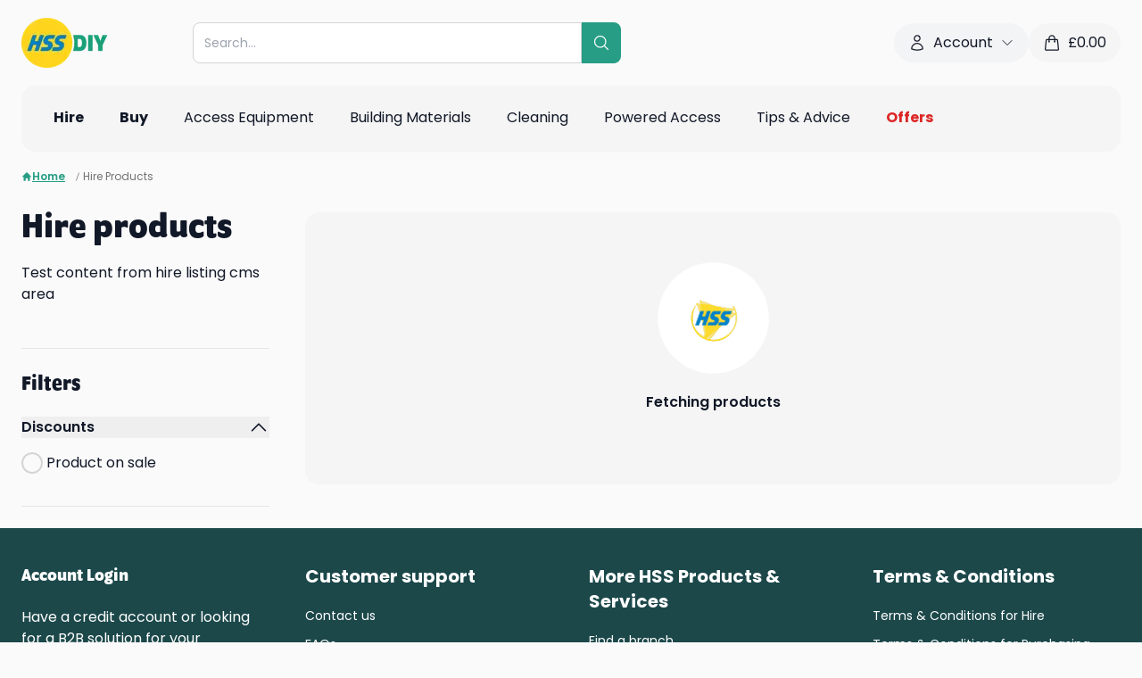

--- FILE ---
content_type: text/html; charset=utf-8
request_url: https://www.hss.com/hire/p
body_size: 92324
content:
<!DOCTYPE html><html lang="en"><head><meta charSet="utf-8"/><meta name="viewport" content="width=device-width, initial-scale=1, maximum-scale=1, user-scalable=no"/><link rel="stylesheet" href="/assets/trustpilot-ykbntGkg.css"/><link rel="stylesheet" href="/assets/tailwind-ByIRCgZi.css"/><link rel="stylesheet" href="https://use.typekit.net/ubt6xee.css"/><link rel="icon" href="/favicon.png" type="image/png"/><title>Hire products</title><meta name="robots" content="index, follow"/><link rel="canonical" href="https://www.hss.com/hire/p"/><meta property="og:url" content="https://www.hss.com/hire/p"/></head><body class="bg-neutral-50 text-gray-900"><div class="bg-neutral-50"><div class="container pt-5"><div class=" flex flex-wrap items-center justify-between gap-5 md:flex-nowrap mb-5"><div class="order-1"><a data-discover="true" href="/"><img src="https://cdn.sanity.io/images/59eiozc2/production/ab885540f93df66cf8d72c3c290322718479a167-578x337.png?h=56&amp;auto=format" alt="proservice logo" class="h-14" height="56" width="auto"/></a></div><div class="order-5 flex w-full md:order-2 md:w-auto md:flex-1 md:justify-center"><div class="w-full md:max-w-[30rem]"><div class="relative z-30 w-full"><form method="get" action="/p" data-cs-encrypt="true" class="relative z-[3] flex w-full" data-discover="true"><div class="relative w-full"><input data-cs-encrypt="true" name="query" type="text" autoComplete="off" class="w-full max-w-full rounded-l-lg border border-neutral-300 py-3 pl-3 pr-8 text-sm outline-none" placeholder="Search..." value=""/></div><button class="flex cursor-pointer items-center rounded-r-lg bg-teal-green p-3 text-white"><svg xmlns="http://www.w3.org/2000/svg" fill="none" viewBox="0 0 24 24" stroke-width="1.5" stroke="currentColor" aria-hidden="true" data-slot="icon" class="size-5"><path stroke-linecap="round" stroke-linejoin="round" d="m21 21-5.197-5.197m0 0A7.5 7.5 0 1 0 5.196 5.196a7.5 7.5 0 0 0 10.607 10.607Z"></path></svg></button></form><div class="absolute -left-[10px] -top-[10px] w-[calc(100%+20px)] md:-left-[15px] md:-top-[15px] md:w-[calc(100%+30px)] hidden"><div class="w-full rounded-xl bg-neutral-50 px-5 pb-5 pt-20 text-left shadow-md"><div class="max-h-64 overflow-y-auto pr-5"><div><h5 class="mb-3 font-semibold">Popular searches</h5><ul><li class="mb-1"><button class="pointer-events-auto flex w-full items-center hover:bg-gray-100"><svg xmlns="http://www.w3.org/2000/svg" fill="none" viewBox="0 0 24 24" stroke-width="1.5" stroke="currentColor" aria-hidden="true" data-slot="icon" class="mr-1 size-4"><path stroke-linecap="round" stroke-linejoin="round" d="m21 21-5.197-5.197m0 0A7.5 7.5 0 1 0 5.196 5.196a7.5 7.5 0 0 0 10.607 10.607Z"></path></svg>Dehumidifier</button></li><li class="mb-1"><button class="pointer-events-auto flex w-full items-center hover:bg-gray-100"><svg xmlns="http://www.w3.org/2000/svg" fill="none" viewBox="0 0 24 24" stroke-width="1.5" stroke="currentColor" aria-hidden="true" data-slot="icon" class="mr-1 size-4"><path stroke-linecap="round" stroke-linejoin="round" d="m21 21-5.197-5.197m0 0A7.5 7.5 0 1 0 5.196 5.196a7.5 7.5 0 0 0 10.607 10.607Z"></path></svg>Ladder</button></li><li class="mb-1"><button class="pointer-events-auto flex w-full items-center hover:bg-gray-100"><svg xmlns="http://www.w3.org/2000/svg" fill="none" viewBox="0 0 24 24" stroke-width="1.5" stroke="currentColor" aria-hidden="true" data-slot="icon" class="mr-1 size-4"><path stroke-linecap="round" stroke-linejoin="round" d="m21 21-5.197-5.197m0 0A7.5 7.5 0 1 0 5.196 5.196a7.5 7.5 0 0 0 10.607 10.607Z"></path></svg>Heater</button></li><li class="mb-1"><button class="pointer-events-auto flex w-full items-center hover:bg-gray-100"><svg xmlns="http://www.w3.org/2000/svg" fill="none" viewBox="0 0 24 24" stroke-width="1.5" stroke="currentColor" aria-hidden="true" data-slot="icon" class="mr-1 size-4"><path stroke-linecap="round" stroke-linejoin="round" d="m21 21-5.197-5.197m0 0A7.5 7.5 0 1 0 5.196 5.196a7.5 7.5 0 0 0 10.607 10.607Z"></path></svg>Floor sander</button></li><li class="mb-1"><button class="pointer-events-auto flex w-full items-center hover:bg-gray-100"><svg xmlns="http://www.w3.org/2000/svg" fill="none" viewBox="0 0 24 24" stroke-width="1.5" stroke="currentColor" aria-hidden="true" data-slot="icon" class="mr-1 size-4"><path stroke-linecap="round" stroke-linejoin="round" d="m21 21-5.197-5.197m0 0A7.5 7.5 0 1 0 5.196 5.196a7.5 7.5 0 0 0 10.607 10.607Z"></path></svg>Tower</button></li></ul></div></div></div></div></div></div></div><div class="order-3 hidden lg:block"><div data-template-id="5419b6ffb0d04a076446a9af" data-style-height="42px" data-style-width="210px" data-stars="4,5" class="trustpilot-widget" data-style-alignment="left" data-locale="en-GB" data-businessunit-id="4bebbd1c00006400050b13eb" data-review-languages="en" data-font-family="Poppins" data-text-color="#232323" data-no-reviews="show" data-fullwidth="true"><a href="https://uk.trustpilot.com/review/www.hss.com" target="_blank" rel="noopener noreferrer" class="flex w-full items-center justify-center"><svg class="-ml-1 mr-3 animate-spin text-teal-green size-5" xmlns="http://www.w3.org/2000/svg" fill="none" viewBox="0 0 24 24"><circle class="opacity-25" cx="12" cy="12" r="10" stroke="currentColor" stroke-width="4"></circle><path class="opacity-75" fill="currentColor" d="M4 12a8 8 0 018-8V0C5.373 0 0 5.373 0 12h4zm2 5.291A7.962 7.962 0 014 12H0c0 3.042 1.135 5.824 3 7.938l3-2.647z"></path></svg></a></div></div><div class="order-4 hidden items-center gap-3 lg:flex"><div class="group relative" data-headlessui-state=""><button class="flex items-center rounded-3xl bg-gray-100 px-4 py-2.5 outline-none" type="button" aria-expanded="false" data-headlessui-state=""><svg xmlns="http://www.w3.org/2000/svg" fill="none" viewBox="0 0 24 24" stroke-width="1.5" stroke="currentColor" aria-hidden="true" data-slot="icon" class="mr-2 size-5"><path stroke-linecap="round" stroke-linejoin="round" d="M15.75 6a3.75 3.75 0 1 1-7.5 0 3.75 3.75 0 0 1 7.5 0ZM4.501 20.118a7.5 7.5 0 0 1 14.998 0A17.933 17.933 0 0 1 12 21.75c-2.676 0-5.216-.584-7.499-1.632Z"></path></svg><span class="mr-2">Account</span><svg xmlns="http://www.w3.org/2000/svg" fill="none" viewBox="0 0 24 24" stroke-width="1.5" stroke="currentColor" aria-hidden="true" data-slot="icon" class="size-4 transition-transform group-data-[open]:rotate-180"><path stroke-linecap="round" stroke-linejoin="round" d="m19.5 8.25-7.5 7.5-7.5-7.5"></path></svg></button></div><span hidden="" style="position:fixed;top:1px;left:1px;width:1px;height:0;padding:0;margin:-1px;overflow:hidden;clip:rect(0, 0, 0, 0);white-space:nowrap;border-width:0;display:none"></span><a class="flex items-center rounded-3xl bg-neutral-100 px-4 py-2.5" data-discover="true" href="/basket"><svg xmlns="http://www.w3.org/2000/svg" fill="none" viewBox="0 0 24 24" stroke-width="1.5" stroke="currentColor" aria-hidden="true" data-slot="icon" class="mr-2 size-5"><path stroke-linecap="round" stroke-linejoin="round" d="M15.75 10.5V6a3.75 3.75 0 1 0-7.5 0v4.5m11.356-1.993 1.263 12c.07.665-.45 1.243-1.119 1.243H4.25a1.125 1.125 0 0 1-1.12-1.243l1.264-12A1.125 1.125 0 0 1 5.513 7.5h12.974c.576 0 1.059.435 1.119 1.007ZM8.625 10.5a.375.375 0 1 1-.75 0 .375.375 0 0 1 .75 0Zm7.5 0a.375.375 0 1 1-.75 0 .375.375 0 0 1 .75 0Z"></path></svg><span>£<!-- -->0.00</span></a></div><div class="order-2 flex flex-wrap items-center gap-2 md:order-5 lg:hidden"><a class="flex items-center rounded-3xl bg-neutral-100 px-4 py-2.5" data-discover="true" href="/basket"><svg xmlns="http://www.w3.org/2000/svg" fill="none" viewBox="0 0 24 24" stroke-width="1.5" stroke="currentColor" aria-hidden="true" data-slot="icon" class="mr-2 size-5"><path stroke-linecap="round" stroke-linejoin="round" d="M15.75 10.5V6a3.75 3.75 0 1 0-7.5 0v4.5m11.356-1.993 1.263 12c.07.665-.45 1.243-1.119 1.243H4.25a1.125 1.125 0 0 1-1.12-1.243l1.264-12A1.125 1.125 0 0 1 5.513 7.5h12.974c.576 0 1.059.435 1.119 1.007ZM8.625 10.5a.375.375 0 1 1-.75 0 .375.375 0 0 1 .75 0Zm7.5 0a.375.375 0 1 1-.75 0 .375.375 0 0 1 .75 0Z"></path></svg><span class="text-sm">£<!-- -->0.00</span></a><a class="flex size-10 items-center justify-center rounded-full bg-neutral-100" data-discover="true" href="/account/my-details"><svg xmlns="http://www.w3.org/2000/svg" fill="none" viewBox="0 0 24 24" stroke-width="1.5" stroke="currentColor" aria-hidden="true" data-slot="icon" class="size-5"><path stroke-linecap="round" stroke-linejoin="round" d="M15.75 6a3.75 3.75 0 1 1-7.5 0 3.75 3.75 0 0 1 7.5 0ZM4.501 20.118a7.5 7.5 0 0 1 14.998 0A17.933 17.933 0 0 1 12 21.75c-2.676 0-5.216-.584-7.499-1.632Z"></path></svg></a><button class="flex size-10 items-center justify-center rounded-full bg-neutral-100"><svg xmlns="http://www.w3.org/2000/svg" fill="none" viewBox="0 0 24 24" stroke-width="1.5" stroke="currentColor" aria-hidden="true" data-slot="icon" class="size-6"><path stroke-linecap="round" stroke-linejoin="round" d="M3.75 6.75h16.5M3.75 12h16.5m-16.5 5.25h16.5"></path></svg></button></div></div><div class="relative hidden items-center justify-between rounded-t-2xl bg-neutral-100 px-6 lg:flex rounded-b-2xl"><ul class="-mx-2 flex"><li class="group/grandparent px-1 xl:px-2"><a class="text-left inline-block border-b-2 border-transparent px-3 py-6" data-discover="true" href="/hire"><div class="flex w-full items-center justify-between"><div class="flex w-full items-center"><div class="font-bold">Hire</div></div></div></a><div class="absolute left-0 top-full z-10 w-full rounded-b-lg bg-white shadow-md hidden"><div class="grid h-[30rem] w-full grid-cols-3 overflow-hidden"><div class="flex min-h-full flex-col overflow-y-auto py-3"><div class="px-3"><a class="text-left inline-block w-full rounded-lg p-3" data-discover="true" href="/hire/c/access"><div class="flex w-full items-center justify-between"><div class="flex w-full items-center"><img class="mr-2 max-w-10" src="https://cdn.sanity.io/images/59eiozc2/production/ee21649c1e7b9fdc9f93013e95e420adc4175464-308x370.png?w=150&amp;auto=format" alt="Access Equipment" width="150" height="auto" loading="lazy"/><div class="">Access Equipment</div></div><svg xmlns="http://www.w3.org/2000/svg" fill="none" viewBox="0 0 24 24" stroke-width="1.5" stroke="currentColor" aria-hidden="true" data-slot="icon" class="ml-3 size-4"><path stroke-linecap="round" stroke-linejoin="round" d="m8.25 4.5 7.5 7.5-7.5 7.5"></path></svg></div></a></div><div class="px-3"><a class="text-left inline-block w-full rounded-lg p-3" data-discover="true" href="/hire/c/air-con-cooling"><div class="flex w-full items-center justify-between"><div class="flex w-full items-center"><img class="mr-2 max-w-10" src="https://cdn.sanity.io/images/59eiozc2/production/3309c2469a4a9095d83cd089f85393abfb832f61-308x370.png?w=150&amp;auto=format" alt="Air Conditioner" width="150" height="auto" loading="lazy"/><div class="">Air Con &amp; Cooling</div></div><svg xmlns="http://www.w3.org/2000/svg" fill="none" viewBox="0 0 24 24" stroke-width="1.5" stroke="currentColor" aria-hidden="true" data-slot="icon" class="ml-3 size-4"><path stroke-linecap="round" stroke-linejoin="round" d="m8.25 4.5 7.5 7.5-7.5 7.5"></path></svg></div></a></div><div class="px-3"><a class="text-left inline-block w-full rounded-lg p-3" data-discover="true" href="/hire/c/breaking-drilling"><div class="flex w-full items-center justify-between"><div class="flex w-full items-center"><img class="mr-2 max-w-10" src="https://cdn.sanity.io/images/59eiozc2/production/af6d4217a9b3454f3145230b3007ade0559f8665-308x370.png?w=150&amp;auto=format" alt="Breaker" width="150" height="auto" loading="lazy"/><div class="">Breaking &amp; Drilling</div></div><svg xmlns="http://www.w3.org/2000/svg" fill="none" viewBox="0 0 24 24" stroke-width="1.5" stroke="currentColor" aria-hidden="true" data-slot="icon" class="ml-3 size-4"><path stroke-linecap="round" stroke-linejoin="round" d="m8.25 4.5 7.5 7.5-7.5 7.5"></path></svg></div></a></div><div class="px-3"><a class="text-left inline-block w-full rounded-lg p-3" data-discover="true" href="/hire/c/building-siteworks"><div class="flex w-full items-center justify-between"><div class="flex w-full items-center"><img class="mr-2 max-w-10" src="https://cdn.sanity.io/images/59eiozc2/production/001bd1d5fc43068b7e8a6bacb7dbea15fdefe8a2-308x370.png?w=150&amp;auto=format" alt="Siteworks" width="150" height="auto" loading="lazy"/><div class="">Building &amp; Siteworks</div></div><svg xmlns="http://www.w3.org/2000/svg" fill="none" viewBox="0 0 24 24" stroke-width="1.5" stroke="currentColor" aria-hidden="true" data-slot="icon" class="ml-3 size-4"><path stroke-linecap="round" stroke-linejoin="round" d="m8.25 4.5 7.5 7.5-7.5 7.5"></path></svg></div></a></div><div class="px-3"><a class="text-left inline-block w-full rounded-lg p-3" data-discover="true" href="/hire/c/cleaning-floorcare"><div class="flex w-full items-center justify-between"><div class="flex w-full items-center"><img class="mr-2 max-w-10" src="https://cdn.sanity.io/images/59eiozc2/production/759db13cdbcd01c5be0fbd8139845396fcd0db9f-308x370.png?w=150&amp;auto=format" alt="Cleaning" width="150" height="auto" loading="lazy"/><div class="">Cleaning</div></div><svg xmlns="http://www.w3.org/2000/svg" fill="none" viewBox="0 0 24 24" stroke-width="1.5" stroke="currentColor" aria-hidden="true" data-slot="icon" class="ml-3 size-4"><path stroke-linecap="round" stroke-linejoin="round" d="m8.25 4.5 7.5 7.5-7.5 7.5"></path></svg></div></a></div><div class="px-3"><a class="text-left inline-block w-full rounded-lg p-3" data-discover="true" href="/hire/c/concreting-compaction"><div class="flex w-full items-center justify-between"><div class="flex w-full items-center"><img class="mr-2 max-w-10" src="https://cdn.sanity.io/images/59eiozc2/production/99874440e90034ab6fcfa4032cf0836536d83f13-308x370.png?w=150&amp;auto=format" alt="Concreting and Compaction" width="150" height="auto" loading="lazy"/><div class="">Concreting &amp; Compaction</div></div><svg xmlns="http://www.w3.org/2000/svg" fill="none" viewBox="0 0 24 24" stroke-width="1.5" stroke="currentColor" aria-hidden="true" data-slot="icon" class="ml-3 size-4"><path stroke-linecap="round" stroke-linejoin="round" d="m8.25 4.5 7.5 7.5-7.5 7.5"></path></svg></div></a></div><div class="px-3"><a class="text-left inline-block w-full rounded-lg p-3" data-discover="true" href="/hire/c/decorating-tools"><div class="flex w-full items-center justify-between"><div class="flex w-full items-center"><img class="mr-2 max-w-10" src="https://cdn.sanity.io/images/59eiozc2/production/ae7c31e55f6d64eb9360832aa288d2fcc5a291d7-308x370.png?w=150&amp;auto=format" alt="Decorating Tools &amp; Equipment" width="150" height="auto" loading="lazy"/><div class="">Decorating Tools &amp; Equipment</div></div><svg xmlns="http://www.w3.org/2000/svg" fill="none" viewBox="0 0 24 24" stroke-width="1.5" stroke="currentColor" aria-hidden="true" data-slot="icon" class="ml-3 size-4"><path stroke-linecap="round" stroke-linejoin="round" d="m8.25 4.5 7.5 7.5-7.5 7.5"></path></svg></div></a></div><div class="px-3"><a class="text-left inline-block w-full rounded-lg p-3" data-discover="true" href="/hire/c/heating"><div class="flex w-full items-center justify-between"><div class="flex w-full items-center"><img class="mr-2 max-w-10" src="https://cdn.sanity.io/images/59eiozc2/production/93320dc53ee06b7d62bb6ee0370f15c2dc73f7ae-308x370.png?w=150&amp;auto=format" alt="Heating" width="150" height="auto" loading="lazy"/><div class="">Heating</div></div><svg xmlns="http://www.w3.org/2000/svg" fill="none" viewBox="0 0 24 24" stroke-width="1.5" stroke="currentColor" aria-hidden="true" data-slot="icon" class="ml-3 size-4"><path stroke-linecap="round" stroke-linejoin="round" d="m8.25 4.5 7.5 7.5-7.5 7.5"></path></svg></div></a></div><div class="px-3"><a class="text-left inline-block w-full rounded-lg p-3" data-discover="true" href="/hire/c/lifting-handling"><div class="flex w-full items-center justify-between"><div class="flex w-full items-center"><img class="mr-2 max-w-10" src="https://cdn.sanity.io/images/59eiozc2/production/36a2234f08ecf38d3d74dc9400170e83d0dd0747-308x370.png?w=150&amp;auto=format" alt="Lift &amp; Shift" width="150" height="auto" loading="lazy"/><div class="">Lift &amp; Shift</div></div><svg xmlns="http://www.w3.org/2000/svg" fill="none" viewBox="0 0 24 24" stroke-width="1.5" stroke="currentColor" aria-hidden="true" data-slot="icon" class="ml-3 size-4"><path stroke-linecap="round" stroke-linejoin="round" d="m8.25 4.5 7.5 7.5-7.5 7.5"></path></svg></div></a></div><div class="px-3"><a class="text-left inline-block w-full rounded-lg p-3" data-discover="true" href="/hire/c/lighting"><div class="flex w-full items-center justify-between"><div class="flex w-full items-center"><img class="mr-2 max-w-10" src="https://cdn.sanity.io/images/59eiozc2/production/34f04d02e5dcf15f941d2e3a68650681ef8a2728-308x370.png?w=150&amp;auto=format" alt="Lighting" width="150" height="auto" loading="lazy"/><div class="">Lighting</div></div><svg xmlns="http://www.w3.org/2000/svg" fill="none" viewBox="0 0 24 24" stroke-width="1.5" stroke="currentColor" aria-hidden="true" data-slot="icon" class="ml-3 size-4"><path stroke-linecap="round" stroke-linejoin="round" d="m8.25 4.5 7.5 7.5-7.5 7.5"></path></svg></div></a></div><div class="px-3"><a class="text-left inline-block w-full rounded-lg p-3" data-discover="true" href="/hire/c/outdoor-gardening"><div class="flex w-full items-center justify-between"><div class="flex w-full items-center"><img class="mr-2 max-w-10" src="https://cdn.sanity.io/images/59eiozc2/production/e1004e7ecb158bca0c112c6283dfa1ea8f5ffaba-308x370.png?w=150&amp;auto=format" alt="Outdoor &amp; Gardening" width="150" height="auto" loading="lazy"/><div class="">Outdoor &amp; Gardening</div></div><svg xmlns="http://www.w3.org/2000/svg" fill="none" viewBox="0 0 24 24" stroke-width="1.5" stroke="currentColor" aria-hidden="true" data-slot="icon" class="ml-3 size-4"><path stroke-linecap="round" stroke-linejoin="round" d="m8.25 4.5 7.5 7.5-7.5 7.5"></path></svg></div></a></div><div class="px-3"><a class="text-left inline-block w-full rounded-lg p-3" data-discover="true" href="/hire/c/plumbing-pipework"><div class="flex w-full items-center justify-between"><div class="flex w-full items-center"><img class="mr-2 max-w-10" src="https://cdn.sanity.io/images/59eiozc2/production/7b276753402415726565e9acd8d55d003981659c-308x370.png?w=150&amp;auto=format" alt="Plumbing &amp; Pipework" width="150" height="auto" loading="lazy"/><div class="">Plumbing &amp; Pipework</div></div><svg xmlns="http://www.w3.org/2000/svg" fill="none" viewBox="0 0 24 24" stroke-width="1.5" stroke="currentColor" aria-hidden="true" data-slot="icon" class="ml-3 size-4"><path stroke-linecap="round" stroke-linejoin="round" d="m8.25 4.5 7.5 7.5-7.5 7.5"></path></svg></div></a></div><div class="px-3"><a class="text-left inline-block w-full rounded-lg p-3" data-discover="true" href="/hire/c/power"><div class="flex w-full items-center justify-between"><div class="flex w-full items-center"><img class="mr-2 max-w-10" src="https://cdn.sanity.io/images/59eiozc2/production/a915fab30f162e072a8480d66144e0d123a41e74-308x370.png?w=150&amp;auto=format" alt="Power" width="150" height="auto" loading="lazy"/><div class="">Power</div></div><svg xmlns="http://www.w3.org/2000/svg" fill="none" viewBox="0 0 24 24" stroke-width="1.5" stroke="currentColor" aria-hidden="true" data-slot="icon" class="ml-3 size-4"><path stroke-linecap="round" stroke-linejoin="round" d="m8.25 4.5 7.5 7.5-7.5 7.5"></path></svg></div></a></div><div class="px-3"><a class="text-left inline-block w-full rounded-lg p-3" data-discover="true" href="/hire/c/powered-access"><div class="flex w-full items-center justify-between"><div class="flex w-full items-center"><img class="mr-2 max-w-10" src="https://cdn.sanity.io/images/59eiozc2/production/a6aa174928c5be56b4a89057c325ae70d40a22b8-308x370.png?w=150&amp;auto=format" alt="Powered Access" width="150" height="auto" loading="lazy"/><div class="">Powered Access</div></div><svg xmlns="http://www.w3.org/2000/svg" fill="none" viewBox="0 0 24 24" stroke-width="1.5" stroke="currentColor" aria-hidden="true" data-slot="icon" class="ml-3 size-4"><path stroke-linecap="round" stroke-linejoin="round" d="m8.25 4.5 7.5 7.5-7.5 7.5"></path></svg></div></a></div><div class="px-3"><a class="text-left inline-block w-full rounded-lg p-3" data-discover="true" href="/hire/c/pumping-drying"><div class="flex w-full items-center justify-between"><div class="flex w-full items-center"><img class="mr-2 max-w-10" src="https://cdn.sanity.io/images/59eiozc2/production/3cb96d888ff0d026cedc39964db55fda0fbe771a-308x370.png?w=150&amp;auto=format" alt="Pumping &amp; Drying" width="150" height="auto" loading="lazy"/><div class="">Pumping &amp; Drying</div></div><svg xmlns="http://www.w3.org/2000/svg" fill="none" viewBox="0 0 24 24" stroke-width="1.5" stroke="currentColor" aria-hidden="true" data-slot="icon" class="ml-3 size-4"><path stroke-linecap="round" stroke-linejoin="round" d="m8.25 4.5 7.5 7.5-7.5 7.5"></path></svg></div></a></div><div class="px-3"><a class="text-left inline-block w-full rounded-lg p-3" data-discover="true" href="/hire/c/safety-ventilation-extraction"><div class="flex w-full items-center justify-between"><div class="flex w-full items-center"><img class="mr-2 max-w-10" src="https://cdn.sanity.io/images/59eiozc2/production/b9b048abe685f658c0f0243dcc99a4442ec056ef-308x370.png?w=150&amp;auto=format" alt="Safety, Ventilation &amp; Extraction" width="150" height="auto" loading="lazy"/><div class="">Safety, Ventilation &amp; Extraction</div></div><svg xmlns="http://www.w3.org/2000/svg" fill="none" viewBox="0 0 24 24" stroke-width="1.5" stroke="currentColor" aria-hidden="true" data-slot="icon" class="ml-3 size-4"><path stroke-linecap="round" stroke-linejoin="round" d="m8.25 4.5 7.5 7.5-7.5 7.5"></path></svg></div></a></div><div class="px-3"><a class="text-left inline-block w-full rounded-lg p-3" data-discover="true" href="/hire/c/sanding-fixing"><div class="flex w-full items-center justify-between"><div class="flex w-full items-center"><img class="mr-2 max-w-10" src="https://cdn.sanity.io/images/59eiozc2/production/e98ab960f56c12388d83f716500c6514c98f2ae7-308x370.png?w=150&amp;auto=format" alt="Sanding &amp; Fixing" width="150" height="auto" loading="lazy"/><div class="">Sanding &amp; Fixing</div></div><svg xmlns="http://www.w3.org/2000/svg" fill="none" viewBox="0 0 24 24" stroke-width="1.5" stroke="currentColor" aria-hidden="true" data-slot="icon" class="ml-3 size-4"><path stroke-linecap="round" stroke-linejoin="round" d="m8.25 4.5 7.5 7.5-7.5 7.5"></path></svg></div></a></div><div class="px-3"><a class="text-left inline-block w-full rounded-lg p-3" data-discover="true" href="/hire/c/sawing-cutting"><div class="flex w-full items-center justify-between"><div class="flex w-full items-center"><img class="mr-2 max-w-10" src="https://cdn.sanity.io/images/59eiozc2/production/726f0b0f8b811a5f95a11b60542ed64c8c87a253-308x370.png?w=150&amp;auto=format" alt="Sawing &amp; Cutting" width="150" height="auto" loading="lazy"/><div class="">Sawing &amp; Cutting</div></div><svg xmlns="http://www.w3.org/2000/svg" fill="none" viewBox="0 0 24 24" stroke-width="1.5" stroke="currentColor" aria-hidden="true" data-slot="icon" class="ml-3 size-4"><path stroke-linecap="round" stroke-linejoin="round" d="m8.25 4.5 7.5 7.5-7.5 7.5"></path></svg></div></a></div><div class="px-3"><a class="text-left inline-block w-full rounded-lg p-3" data-discover="true" href="/buy/c/skips-waste-removal"><div class="flex w-full items-center justify-between"><div class="flex w-full items-center"><img class="mr-2 max-w-10" src="https://cdn.sanity.io/images/59eiozc2/production/540b643ef4390e4af1af404e16ce490e4b4bafc5-308x370.png?w=150&amp;auto=format" width="150" height="auto" loading="lazy"/><div class="">Skips &amp; Waste Removal</div></div><svg xmlns="http://www.w3.org/2000/svg" fill="none" viewBox="0 0 24 24" stroke-width="1.5" stroke="currentColor" aria-hidden="true" data-slot="icon" class="ml-3 size-4"><path stroke-linecap="round" stroke-linejoin="round" d="m8.25 4.5 7.5 7.5-7.5 7.5"></path></svg></div></a></div><div class="px-3"><a class="text-left inline-block w-full rounded-lg p-3" data-discover="true" href="/hire/c/surveying-location"><div class="flex w-full items-center justify-between"><div class="flex w-full items-center"><img class="mr-2 max-w-10" src="https://cdn.sanity.io/images/59eiozc2/production/334e553034337386e7de606a28d6c9a2232cae5f-308x370.png?w=150&amp;auto=format" alt="Surveying &amp; Location" width="150" height="auto" loading="lazy"/><div class="">Surveying &amp; Location</div></div><svg xmlns="http://www.w3.org/2000/svg" fill="none" viewBox="0 0 24 24" stroke-width="1.5" stroke="currentColor" aria-hidden="true" data-slot="icon" class="ml-3 size-4"><path stroke-linecap="round" stroke-linejoin="round" d="m8.25 4.5 7.5 7.5-7.5 7.5"></path></svg></div></a></div><div class="px-3"><a class="text-left inline-block w-full rounded-lg p-3" data-discover="true" href="/hire/c/welding"><div class="flex w-full items-center justify-between"><div class="flex w-full items-center"><img class="mr-2 max-w-10" src="https://cdn.sanity.io/images/59eiozc2/production/87624d13d53eb495c612741140d2c3ab3fea3bbc-308x370.png?w=150&amp;auto=format" alt="Welding" width="150" height="auto" loading="lazy"/><div class="">Welding</div></div><svg xmlns="http://www.w3.org/2000/svg" fill="none" viewBox="0 0 24 24" stroke-width="1.5" stroke="currentColor" aria-hidden="true" data-slot="icon" class="ml-3 size-4"><path stroke-linecap="round" stroke-linejoin="round" d="m8.25 4.5 7.5 7.5-7.5 7.5"></path></svg></div></a></div></div><div class="min-h-full overflow-y-auto py-3"></div><div class="relative h-full"><div class="splide h-full w-full"><div class="splide__track"><ul class="splide__list"><li class="splide__slide"><div class="relative h-full w-full"><div class="absolute left-0 top-0 z-[1] flex h-full w-full flex-col justify-end bg-black/20 px-5 py-10"><h4 class="mb-5 block text-xl font-bold text-white">How to Use a Karcher Carpet Cleaner</h4><div><a href="https://www.hss.com/blog/cleaning/how-to-guides/how-to-use-a-karcher-carpet-cleaner?src=nav" target="_blank" rel="noreferrer" class="hss-button group/button inline-block whitespace-nowrap rounded-full border px-4 py-2 md:px-5 md:py-3 font-semibold transition-all duration-300 cursor-pointer text-center bg-vibrant-green border-vibrant-green text-neutral-900 hover:bg-vibrant-green hover:brightness-90 hover:border-vibrant-green disabled:bg-neutral-300 disabled:border-neutral-300 disabled:text-neutral-500 disabled:pointer-events-none"><span class=""><span class="inline-block">Learn more</span></span></a></div></div><img class="absolute left-0 top-0 h-full w-full object-cover" src="https://cdn.sanity.io/images/59eiozc2/production/5310711c555a4d0dea54de3108e29cdbb6cecc67-1680x1119.png?w=768&amp;auto=format" alt="person cleaning the carpet using carpet cleaner" width="768" height="auto" loading="lazy"/></div></li></ul></div></div></div></div></div></li><li class="group/grandparent px-1 xl:px-2"><a class="text-left inline-block border-b-2 border-transparent px-3 py-6" data-discover="true" href="/buy"><div class="flex w-full items-center justify-between"><div class="flex w-full items-center"><div class="font-bold">Buy</div></div></div></a><div class="absolute left-0 top-full z-10 w-full rounded-b-lg bg-white shadow-md hidden"><div class="grid h-[30rem] w-full grid-cols-3 overflow-hidden"><div class="flex min-h-full flex-col overflow-y-auto py-3"><div class="px-3"><a class="text-left inline-block w-full rounded-lg p-3" data-discover="true" href="/buy/c/plaster-dry-lining"><div class="flex w-full items-center justify-between"><div class="flex w-full items-center"><img class="mr-2 max-w-10" src="https://cdn.sanity.io/images/59eiozc2/production/4996c4cc8cba2137a22586600eb1c1d8be686805-308x370.png?w=150&amp;auto=format" alt="Plaster &amp; Dry Lining" width="150" height="auto" loading="lazy"/><div class="">Plaster &amp; Dry Lining</div></div><svg xmlns="http://www.w3.org/2000/svg" fill="none" viewBox="0 0 24 24" stroke-width="1.5" stroke="currentColor" aria-hidden="true" data-slot="icon" class="ml-3 size-4"><path stroke-linecap="round" stroke-linejoin="round" d="m8.25 4.5 7.5 7.5-7.5 7.5"></path></svg></div></a></div><div class="px-3"><a class="text-left inline-block w-full rounded-lg p-3" data-discover="true" href="/buy/c/roofing-drainage"><div class="flex w-full items-center justify-between"><div class="flex w-full items-center"><img class="mr-2 max-w-10" src="https://cdn.sanity.io/images/59eiozc2/production/8f6a4dd207a9bfe8b6cfa478f44f1b833879dc96-308x370.png?w=150&amp;auto=format" alt="Roofing &amp; Drainage" width="150" height="auto" loading="lazy"/><div class="">Roofing &amp; Drainage</div></div><svg xmlns="http://www.w3.org/2000/svg" fill="none" viewBox="0 0 24 24" stroke-width="1.5" stroke="currentColor" aria-hidden="true" data-slot="icon" class="ml-3 size-4"><path stroke-linecap="round" stroke-linejoin="round" d="m8.25 4.5 7.5 7.5-7.5 7.5"></path></svg></div></a></div><div class="px-3"><a class="text-left inline-block w-full rounded-lg p-3" data-discover="true" href="/buy/c/painting-decorating"><div class="flex w-full items-center justify-between"><div class="flex w-full items-center"><img class="mr-2 max-w-10" src="https://cdn.sanity.io/images/59eiozc2/production/9cddf3d7e223d86ee3749864d6b4ce35f4377542-308x370.png?w=150&amp;auto=format" alt="Painting &amp; Decorating" width="150" height="auto" loading="lazy"/><div class="">Painting &amp; Decorating</div></div><svg xmlns="http://www.w3.org/2000/svg" fill="none" viewBox="0 0 24 24" stroke-width="1.5" stroke="currentColor" aria-hidden="true" data-slot="icon" class="ml-3 size-4"><path stroke-linecap="round" stroke-linejoin="round" d="m8.25 4.5 7.5 7.5-7.5 7.5"></path></svg></div></a></div><div class="px-3"><a class="text-left inline-block w-full rounded-lg p-3" data-discover="true" href="/buy/c/timber-joinery"><div class="flex w-full items-center justify-between"><div class="flex w-full items-center"><img class="mr-2 max-w-10" src="https://cdn.sanity.io/images/59eiozc2/production/73bf8e41e2aeb1f713c54a479e17ccf68eaa361a-308x370.png?w=150&amp;auto=format" alt="Timber &amp; Joinery" width="150" height="auto" loading="lazy"/><div class="">Timber &amp; Joinery</div></div><svg xmlns="http://www.w3.org/2000/svg" fill="none" viewBox="0 0 24 24" stroke-width="1.5" stroke="currentColor" aria-hidden="true" data-slot="icon" class="ml-3 size-4"><path stroke-linecap="round" stroke-linejoin="round" d="m8.25 4.5 7.5 7.5-7.5 7.5"></path></svg></div></a></div><div class="px-3"><a class="text-left inline-block w-full rounded-lg p-3" data-discover="true" href="/buy/c/building-materials-equipment"><div class="flex w-full items-center justify-between"><div class="flex w-full items-center"><img class="mr-2 max-w-10" src="https://cdn.sanity.io/images/59eiozc2/production/3663fcf483d7fe7224a97f595149bc76fb362235-308x370.png?w=150&amp;auto=format" alt="Building Materials &amp; Equipment" width="150" height="auto" loading="lazy"/><div class="">Building Materials &amp; Equipment</div></div><svg xmlns="http://www.w3.org/2000/svg" fill="none" viewBox="0 0 24 24" stroke-width="1.5" stroke="currentColor" aria-hidden="true" data-slot="icon" class="ml-3 size-4"><path stroke-linecap="round" stroke-linejoin="round" d="m8.25 4.5 7.5 7.5-7.5 7.5"></path></svg></div></a></div><div class="px-3"><a class="text-left inline-block w-full rounded-lg p-3" data-discover="true" href="/buy/c/garden-landscaping"><div class="flex w-full items-center justify-between"><div class="flex w-full items-center"><img class="mr-2 max-w-10" src="https://cdn.sanity.io/images/59eiozc2/production/38a7e195703c85c9d65bc84d02cbf2495355b049-308x370.png?w=150&amp;auto=format" alt="Gardening &amp; Landscaping" width="150" height="auto" loading="lazy"/><div class="">Gardening &amp; Landscaping</div></div><svg xmlns="http://www.w3.org/2000/svg" fill="none" viewBox="0 0 24 24" stroke-width="1.5" stroke="currentColor" aria-hidden="true" data-slot="icon" class="ml-3 size-4"><path stroke-linecap="round" stroke-linejoin="round" d="m8.25 4.5 7.5 7.5-7.5 7.5"></path></svg></div></a></div><div class="px-3"><a class="text-left inline-block w-full rounded-lg p-3" data-discover="true" href="/buy/c/kitchens"><div class="flex w-full items-center justify-between"><div class="flex w-full items-center"><img class="mr-2 max-w-10" src="https://cdn.sanity.io/images/59eiozc2/production/cf393efaf0357f21e89deca9e205fa6a8b70dbd9-308x370.png?w=150&amp;auto=format" alt="Kitchens" width="150" height="auto" loading="lazy"/><div class="">Kitchens</div></div><svg xmlns="http://www.w3.org/2000/svg" fill="none" viewBox="0 0 24 24" stroke-width="1.5" stroke="currentColor" aria-hidden="true" data-slot="icon" class="ml-3 size-4"><path stroke-linecap="round" stroke-linejoin="round" d="m8.25 4.5 7.5 7.5-7.5 7.5"></path></svg></div></a></div><div class="px-3"><a class="text-left inline-block w-full rounded-lg p-3" data-discover="true" href="/buy/c/abrasives-fillers-sealants-lubricants"><div class="flex w-full items-center justify-between"><div class="flex w-full items-center"><img class="mr-2 max-w-10" src="https://cdn.sanity.io/images/59eiozc2/production/d1ab44b78f64fe5ea19e6b755cd39bb1050f5451-308x370.png?w=150&amp;auto=format" alt="Abrasives, Fillers, Sealants &amp; Lubricants" width="150" height="auto" loading="lazy"/><div class="">Abrasives, Fillers, Sealants &amp; Lubricants</div></div><svg xmlns="http://www.w3.org/2000/svg" fill="none" viewBox="0 0 24 24" stroke-width="1.5" stroke="currentColor" aria-hidden="true" data-slot="icon" class="ml-3 size-4"><path stroke-linecap="round" stroke-linejoin="round" d="m8.25 4.5 7.5 7.5-7.5 7.5"></path></svg></div></a></div><div class="px-3"><a class="text-left inline-block w-full rounded-lg p-3" data-discover="true" href="/buy/c/adhesives-fixings-hardware"><div class="flex w-full items-center justify-between"><div class="flex w-full items-center"><img class="mr-2 max-w-10" src="https://cdn.sanity.io/images/59eiozc2/production/e06f1139d717810f26ffde1ccd5609011997d1aa-308x370.png?w=150&amp;auto=format" alt="Adhesives, Fixings &amp; Hardware" width="150" height="auto" loading="lazy"/><div class="">Adhesives, Fixings &amp; Hardware</div></div><svg xmlns="http://www.w3.org/2000/svg" fill="none" viewBox="0 0 24 24" stroke-width="1.5" stroke="currentColor" aria-hidden="true" data-slot="icon" class="ml-3 size-4"><path stroke-linecap="round" stroke-linejoin="round" d="m8.25 4.5 7.5 7.5-7.5 7.5"></path></svg></div></a></div><div class="px-3"><a class="text-left inline-block w-full rounded-lg p-3" data-discover="true" href="/buy/c/bathrooms"><div class="flex w-full items-center justify-between"><div class="flex w-full items-center"><img class="mr-2 max-w-10" src="https://cdn.sanity.io/images/59eiozc2/production/d019b31a3a54b5ab29345cf303545bfaed1bb187-308x370.png?w=150&amp;auto=format" alt="Bathrooms" width="150" height="auto" loading="lazy"/><div class="">Bathrooms</div></div><svg xmlns="http://www.w3.org/2000/svg" fill="none" viewBox="0 0 24 24" stroke-width="1.5" stroke="currentColor" aria-hidden="true" data-slot="icon" class="ml-3 size-4"><path stroke-linecap="round" stroke-linejoin="round" d="m8.25 4.5 7.5 7.5-7.5 7.5"></path></svg></div></a></div><div class="px-3"><a class="text-left inline-block w-full rounded-lg p-3" data-discover="true" href="/buy/c/doors-windows-stairs"><div class="flex w-full items-center justify-between"><div class="flex w-full items-center"><img class="mr-2 max-w-10" src="https://cdn.sanity.io/images/59eiozc2/production/0905df309ec6f19f2614eb5ac6d1e8dbea72108e-308x370.png?w=150&amp;auto=format" alt="Doors, Windows &amp; Stairs" width="150" height="auto" loading="lazy"/><div class="">Doors, Windows &amp; Stairs</div></div><svg xmlns="http://www.w3.org/2000/svg" fill="none" viewBox="0 0 24 24" stroke-width="1.5" stroke="currentColor" aria-hidden="true" data-slot="icon" class="ml-3 size-4"><path stroke-linecap="round" stroke-linejoin="round" d="m8.25 4.5 7.5 7.5-7.5 7.5"></path></svg></div></a></div><div class="px-3"><a class="text-left inline-block w-full rounded-lg p-3" data-discover="true" href="/buy/c/drill-bits-holesaws"><div class="flex w-full items-center justify-between"><div class="flex w-full items-center"><img class="mr-2 max-w-10" src="https://cdn.sanity.io/images/59eiozc2/production/adb2e78e06860f395f58738b8a0ad544e88487e6-308x370.png?w=150&amp;auto=format" alt="Drill Bits &amp; Holesaws" width="150" height="auto" loading="lazy"/><div class="">Drill Bits &amp; Holesaws</div></div><svg xmlns="http://www.w3.org/2000/svg" fill="none" viewBox="0 0 24 24" stroke-width="1.5" stroke="currentColor" aria-hidden="true" data-slot="icon" class="ml-3 size-4"><path stroke-linecap="round" stroke-linejoin="round" d="m8.25 4.5 7.5 7.5-7.5 7.5"></path></svg></div></a></div><div class="px-3"><a class="text-left inline-block w-full rounded-lg p-3" data-discover="true" href="/buy/c/electrical-lighting-ventilation"><div class="flex w-full items-center justify-between"><div class="flex w-full items-center"><img class="mr-2 max-w-10" src="https://cdn.sanity.io/images/59eiozc2/production/fe53b8b0e98bb7288cbba3cfff10edf83559a4a8-308x370.png?w=150&amp;auto=format" alt="Electrical, Lighting &amp; Ventilation" width="150" height="auto" loading="lazy"/><div class="">Electrical, Lighting &amp; Ventilation</div></div><svg xmlns="http://www.w3.org/2000/svg" fill="none" viewBox="0 0 24 24" stroke-width="1.5" stroke="currentColor" aria-hidden="true" data-slot="icon" class="ml-3 size-4"><path stroke-linecap="round" stroke-linejoin="round" d="m8.25 4.5 7.5 7.5-7.5 7.5"></path></svg></div></a></div><div class="px-3"><a class="text-left inline-block w-full rounded-lg p-3" data-discover="true" href="/buy/c/flooring-tiling"><div class="flex w-full items-center justify-between"><div class="flex w-full items-center"><img class="mr-2 max-w-10" src="https://cdn.sanity.io/images/59eiozc2/production/00701522455e0cfc01bdfaec25d736fe0f1b2f73-308x370.png?w=150&amp;auto=format" alt="Flooring &amp; Tiling" width="150" height="auto" loading="lazy"/><div class="">Flooring &amp; Tiling</div></div><svg xmlns="http://www.w3.org/2000/svg" fill="none" viewBox="0 0 24 24" stroke-width="1.5" stroke="currentColor" aria-hidden="true" data-slot="icon" class="ml-3 size-4"><path stroke-linecap="round" stroke-linejoin="round" d="m8.25 4.5 7.5 7.5-7.5 7.5"></path></svg></div></a></div><div class="px-3"><a class="text-left inline-block w-full rounded-lg p-3" data-discover="true" href="/buy/c/fuel"><div class="flex w-full items-center justify-between"><div class="flex w-full items-center"><img class="mr-2 max-w-10" src="https://cdn.sanity.io/images/59eiozc2/production/a350ced12728abe3fb6d7eec7a78553230466240-80x80.png?w=150&amp;auto=format" alt="Fuel" width="150" height="auto" loading="lazy"/><div class="">Fuel</div></div><svg xmlns="http://www.w3.org/2000/svg" fill="none" viewBox="0 0 24 24" stroke-width="1.5" stroke="currentColor" aria-hidden="true" data-slot="icon" class="ml-3 size-4"><path stroke-linecap="round" stroke-linejoin="round" d="m8.25 4.5 7.5 7.5-7.5 7.5"></path></svg></div></a></div><div class="px-3"><a class="text-left inline-block w-full rounded-lg p-3" data-discover="true" href="/buy/c/hand-tools"><div class="flex w-full items-center justify-between"><div class="flex w-full items-center"><img class="mr-2 max-w-10" src="https://cdn.sanity.io/images/59eiozc2/production/e68f7ffdf93413062183c19f25b8012c2bc1920d-308x370.png?w=150&amp;auto=format" alt="Hand Tools" width="150" height="auto" loading="lazy"/><div class="">Hand Tools</div></div><svg xmlns="http://www.w3.org/2000/svg" fill="none" viewBox="0 0 24 24" stroke-width="1.5" stroke="currentColor" aria-hidden="true" data-slot="icon" class="ml-3 size-4"><path stroke-linecap="round" stroke-linejoin="round" d="m8.25 4.5 7.5 7.5-7.5 7.5"></path></svg></div></a></div><div class="px-3"><a class="text-left inline-block w-full rounded-lg p-3" data-discover="true" href="/buy/c/home-leisure-car-care"><div class="flex w-full items-center justify-between"><div class="flex w-full items-center"><img class="mr-2 max-w-10" src="https://cdn.sanity.io/images/59eiozc2/production/6f8524fd077a9c4ad95c909a0292c6e962aecb20-308x370.png?w=150&amp;auto=format" alt="Home, Leisure &amp; Car Care" width="150" height="auto" loading="lazy"/><div class="">Home, Leisure &amp; Car Care</div></div><svg xmlns="http://www.w3.org/2000/svg" fill="none" viewBox="0 0 24 24" stroke-width="1.5" stroke="currentColor" aria-hidden="true" data-slot="icon" class="ml-3 size-4"><path stroke-linecap="round" stroke-linejoin="round" d="m8.25 4.5 7.5 7.5-7.5 7.5"></path></svg></div></a></div><div class="px-3"><a class="text-left inline-block w-full rounded-lg p-3" data-discover="true" href="/buy/c/nails-nuts-bolts"><div class="flex w-full items-center justify-between"><div class="flex w-full items-center"><img class="mr-2 max-w-10" src="https://cdn.sanity.io/images/59eiozc2/production/eb71a2cae7ff7a08e1b692ff36ce744026c1da61-308x370.png?w=150&amp;auto=format" alt="Nails, Nuts &amp; Bolts" width="150" height="auto" loading="lazy"/><div class="">Nails, Nuts &amp; Bolts</div></div><svg xmlns="http://www.w3.org/2000/svg" fill="none" viewBox="0 0 24 24" stroke-width="1.5" stroke="currentColor" aria-hidden="true" data-slot="icon" class="ml-3 size-4"><path stroke-linecap="round" stroke-linejoin="round" d="m8.25 4.5 7.5 7.5-7.5 7.5"></path></svg></div></a></div><div class="px-3"><a class="text-left inline-block w-full rounded-lg p-3" data-discover="true" href="/buy/c/padlocks-door-locks-security"><div class="flex w-full items-center justify-between"><div class="flex w-full items-center"><img class="mr-2 max-w-10" src="https://cdn.sanity.io/images/59eiozc2/production/1d78c076254d9e1811efc04e17179f09e58032db-308x370.png?w=150&amp;auto=format" alt="Padlocks, Door Locks &amp; Security" width="150" height="auto" loading="lazy"/><div class="">Padlocks, Door Locks &amp; Security</div></div><svg xmlns="http://www.w3.org/2000/svg" fill="none" viewBox="0 0 24 24" stroke-width="1.5" stroke="currentColor" aria-hidden="true" data-slot="icon" class="ml-3 size-4"><path stroke-linecap="round" stroke-linejoin="round" d="m8.25 4.5 7.5 7.5-7.5 7.5"></path></svg></div></a></div><div class="px-3"><a class="text-left inline-block w-full rounded-lg p-3" data-discover="true" href="/buy/c/plumbing-heating-insulation"><div class="flex w-full items-center justify-between"><div class="flex w-full items-center"><img class="mr-2 max-w-10" src="https://cdn.sanity.io/images/59eiozc2/production/c83a322b1336fc03a30a3127c3608c853144d0e6-308x370.png?w=150&amp;auto=format" alt="Plumbing, Heating &amp; Insulation" width="150" height="auto" loading="lazy"/><div class="">Plumbing, Heating &amp; Insulation</div></div><svg xmlns="http://www.w3.org/2000/svg" fill="none" viewBox="0 0 24 24" stroke-width="1.5" stroke="currentColor" aria-hidden="true" data-slot="icon" class="ml-3 size-4"><path stroke-linecap="round" stroke-linejoin="round" d="m8.25 4.5 7.5 7.5-7.5 7.5"></path></svg></div></a></div><div class="px-3"><a class="text-left inline-block w-full rounded-lg p-3" data-discover="true" href="/buy/c/power-tool-accessories"><div class="flex w-full items-center justify-between"><div class="flex w-full items-center"><img class="mr-2 max-w-10" src="https://cdn.sanity.io/images/59eiozc2/production/9575b4465ba9166bca4fb69fb3ac3a4310b86336-308x370.png?w=150&amp;auto=format" alt="Power Tool Accessories" width="150" height="auto" loading="lazy"/><div class="">Power Tool Accessories</div></div><svg xmlns="http://www.w3.org/2000/svg" fill="none" viewBox="0 0 24 24" stroke-width="1.5" stroke="currentColor" aria-hidden="true" data-slot="icon" class="ml-3 size-4"><path stroke-linecap="round" stroke-linejoin="round" d="m8.25 4.5 7.5 7.5-7.5 7.5"></path></svg></div></a></div><div class="px-3"><a class="text-left inline-block w-full rounded-lg p-3" data-discover="true" href="/buy/c/power-tools"><div class="flex w-full items-center justify-between"><div class="flex w-full items-center"><img class="mr-2 max-w-10" src="https://cdn.sanity.io/images/59eiozc2/production/39c67ddfd2135cbba343ee43d18762b101361ff2-308x370.png?w=150&amp;auto=format" alt="Power Tools" width="150" height="auto" loading="lazy"/><div class="">Power Tools</div></div><svg xmlns="http://www.w3.org/2000/svg" fill="none" viewBox="0 0 24 24" stroke-width="1.5" stroke="currentColor" aria-hidden="true" data-slot="icon" class="ml-3 size-4"><path stroke-linecap="round" stroke-linejoin="round" d="m8.25 4.5 7.5 7.5-7.5 7.5"></path></svg></div></a></div><div class="px-3"><a class="text-left inline-block w-full rounded-lg p-3" data-discover="true" href="/buy/c/screws"><div class="flex w-full items-center justify-between"><div class="flex w-full items-center"><img class="mr-2 max-w-10" src="https://cdn.sanity.io/images/59eiozc2/production/71afbd852e9edf6391cd041d80b73e136de8b5f1-308x370.png?w=150&amp;auto=format" alt="Screws" width="150" height="auto" loading="lazy"/><div class="">Screws</div></div><svg xmlns="http://www.w3.org/2000/svg" fill="none" viewBox="0 0 24 24" stroke-width="1.5" stroke="currentColor" aria-hidden="true" data-slot="icon" class="ml-3 size-4"><path stroke-linecap="round" stroke-linejoin="round" d="m8.25 4.5 7.5 7.5-7.5 7.5"></path></svg></div></a></div><div class="px-3"><a class="text-left inline-block w-full rounded-lg p-3" data-discover="true" href="/buy/c/storage-ladders"><div class="flex w-full items-center justify-between"><div class="flex w-full items-center"><img class="mr-2 max-w-10" src="https://cdn.sanity.io/images/59eiozc2/production/46c54c9de5b26079aa6995f734df6f8363429183-308x370.png?w=150&amp;auto=format" alt="Storage &amp; Ladders" width="150" height="auto" loading="lazy"/><div class="">Storage &amp; Ladders</div></div><svg xmlns="http://www.w3.org/2000/svg" fill="none" viewBox="0 0 24 24" stroke-width="1.5" stroke="currentColor" aria-hidden="true" data-slot="icon" class="ml-3 size-4"><path stroke-linecap="round" stroke-linejoin="round" d="m8.25 4.5 7.5 7.5-7.5 7.5"></path></svg></div></a></div><div class="px-3"><a class="text-left inline-block w-full rounded-lg p-3" data-discover="true" href="/buy/c/workwear"><div class="flex w-full items-center justify-between"><div class="flex w-full items-center"><img class="mr-2 max-w-10" src="https://cdn.sanity.io/images/59eiozc2/production/2f4a5547d8425d94a8e76d7d47cb4c5feacd0b55-308x370.png?w=150&amp;auto=format" alt="Workwear" width="150" height="auto" loading="lazy"/><div class="">Workwear</div></div><svg xmlns="http://www.w3.org/2000/svg" fill="none" viewBox="0 0 24 24" stroke-width="1.5" stroke="currentColor" aria-hidden="true" data-slot="icon" class="ml-3 size-4"><path stroke-linecap="round" stroke-linejoin="round" d="m8.25 4.5 7.5 7.5-7.5 7.5"></path></svg></div></a></div></div><div class="min-h-full overflow-y-auto py-3"></div><div class="relative h-full"><div class="splide h-full w-full"><div class="splide__track"><ul class="splide__list"><li class="splide__slide"><div class="relative h-full w-full"><div class="absolute left-0 top-0 z-[1] flex h-full w-full flex-col justify-end bg-black/20 px-5 py-10"><h4 class="mb-5 block text-xl font-bold text-white">January Gardening Tips</h4><div><a class="hss-button group/button inline-block whitespace-nowrap rounded-full border px-4 py-2 md:px-5 md:py-3 font-semibold transition-all duration-300 cursor-pointer text-center bg-vibrant-green border-vibrant-green text-neutral-900 hover:bg-vibrant-green hover:brightness-90 hover:border-vibrant-green disabled:bg-neutral-300 disabled:border-neutral-300 disabled:text-neutral-500 disabled:pointer-events-none" data-discover="true" href="/blog/garden-and-outdoor/gardening-jobs/january-gardening-tips"><span class=""><span class="inline-block">Learn more</span></span></a></div></div><img class="absolute left-0 top-0 h-full w-full object-cover" src="https://cdn.sanity.io/images/59eiozc2/production/43bf0dd1305233150cd4ea127aac6e69c8608c0f-5616x3744.jpg?w=768&amp;auto=format" alt="Flowers poking through the melting snow" width="768" height="auto" loading="lazy"/></div></li></ul></div></div></div></div></div></li><li class="group/grandparent px-1 xl:px-2"><a class="text-left inline-block border-b-2 border-transparent px-3 py-6" data-discover="true" href="/hire/c/access"><div class="flex w-full items-center justify-between"><div class="flex w-full items-center"><div class="">Access Equipment</div></div></div></a></li><li class="group/grandparent px-1 xl:px-2"><a class="text-left inline-block border-b-2 border-transparent px-3 py-6" data-discover="true" href="/building-materials"><div class="flex w-full items-center justify-between"><div class="flex w-full items-center"><div class="">Building Materials</div></div></div></a></li><li class="group/grandparent px-1 xl:px-2"><a class="text-left inline-block border-b-2 border-transparent px-3 py-6" data-discover="true" href="/hire/c/cleaning-floorcare"><div class="flex w-full items-center justify-between"><div class="flex w-full items-center"><div class="">Cleaning</div></div></div></a></li><li class="group/grandparent px-1 xl:px-2"><a class="text-left inline-block border-b-2 border-transparent px-3 py-6" data-discover="true" href="/hire/c/powered-access"><div class="flex w-full items-center justify-between"><div class="flex w-full items-center"><div class="">Powered Access</div></div></div></a></li><li class="group/grandparent px-1 xl:px-2"><a class="text-left inline-block border-b-2 border-transparent px-3 py-6" data-discover="true" href="/blog"><div class="flex w-full items-center justify-between"><div class="flex w-full items-center"><div class="">Tips &amp; Advice</div></div></div></a></li><li class="group/grandparent px-1 xl:px-2"><a class="text-left inline-block border-b-2 border-transparent px-3 py-6" data-discover="true" href="/p?on-sale=true"><div class="flex w-full items-center justify-between"><div class="flex w-full items-center"><div class="font-bold text-red-600">Offers</div></div></div></a></li></ul></div></div></div><div class="fixed inset-0 z-[2147483632] flex h-screen min-h-0 w-screen flex-col overflow-hidden bg-white shadow-md transition-transform duration-500 lg:hidden supports-[height:100dvh]:h-[100dvh] translate-y-full"><div class="h-[80px] w-full shrink-0 border-b border-teal-green bg-neutral-100"><div class="flex h-full items-center justify-between gap-2 px-5"><p class="mb-0 font-bold text-teal-green">Browse</p><button aria-label="close navigation" class="flex size-8 shrink-0 items-center justify-center rounded-full bg-gray-200"><svg xmlns="http://www.w3.org/2000/svg" fill="none" viewBox="0 0 24 24" stroke-width="1.5" stroke="currentColor" aria-hidden="true" data-slot="icon" class="size-5"><path stroke-linecap="round" stroke-linejoin="round" d="M6 18 18 6M6 6l12 12"></path></svg></button></div></div><div class="relative h-full w-full flex-1 bg-white"><ul class="h-full w-full overflow-y-auto pt-4 pb-[calc(theme(spacing.36)+env(safe-area-inset-bottom))] scroll-pb-[calc(theme(spacing.36)+env(safe-area-inset-bottom))]"><li><div class="flex justify-between w-full px-8 py-4"><a class="text-left undefined" data-discover="true" href="/hire"><div class="flex w-full items-center justify-between"><div class="flex w-full items-center"><div class="font-bold">Hire</div></div></div></a><button aria-label="Next level of navigation" class="flex flex-1 shrink-0 items-center justify-end"><svg xmlns="http://www.w3.org/2000/svg" fill="none" viewBox="0 0 24 24" stroke-width="1.5" stroke="currentColor" aria-hidden="true" data-slot="icon" class="ml-3 size-4"><path stroke-linecap="round" stroke-linejoin="round" d="m8.25 4.5 7.5 7.5-7.5 7.5"></path></svg></button></div><div class="absolute inset-0 h-full w-full overflow-hidden bg-white transition-transform duration-500 translate-x-full"><ul class="h-full w-full overflow-y-auto pt-4 pb-[calc(theme(spacing.36)+env(safe-area-inset-bottom))] scroll-pb-[calc(theme(spacing.36)+env(safe-area-inset-bottom))]"><li><div class="flex justify-between w-full px-8 py-4"><a class="text-left undefined" data-discover="true" href="/hire/c/access"><div class="flex w-full items-center justify-between"><div class="flex w-full items-center"><div class="">Access Equipment</div></div></div></a><button class="flex flex-1 shrink-0 items-center justify-end" aria-label="Next level of navigation"><svg xmlns="http://www.w3.org/2000/svg" fill="none" viewBox="0 0 24 24" stroke-width="1.5" stroke="currentColor" aria-hidden="true" data-slot="icon" class="ml-3 size-4"><path stroke-linecap="round" stroke-linejoin="round" d="m8.25 4.5 7.5 7.5-7.5 7.5"></path></svg></button></div><div class="absolute inset-0 h-full w-full overflow-hidden bg-white transition-transform duration-500 translate-x-full"><ul class="h-full w-full overflow-y-auto pt-4 pb-[calc(theme(spacing.36)+env(safe-area-inset-bottom))] scroll-pb-[calc(theme(spacing.36)+env(safe-area-inset-bottom))]"><li><div class="w-full px-8 py-4"><a class="text-left undefined" data-discover="true" href="/hire/c/access"><div class="flex w-full items-center justify-between"><div class="flex w-full items-center"><div class="">View all</div></div></div></a></div></li><li><div class="w-full px-8 py-4"><a class="text-left undefined" data-discover="true" href="/hire/c/access/access-towers-platforms"><div class="flex w-full items-center justify-between"><div class="flex w-full items-center"><div class="">Access Towers &amp; Platforms</div></div></div></a></div></li><li><div class="w-full px-8 py-4"><a class="text-left undefined" data-discover="true" href="/hire/c/access/ladders-steps"><div class="flex w-full items-center justify-between"><div class="flex w-full items-center"><div class="">Ladders &amp; Steps</div></div></div></a></div></li><li><div class="w-full px-8 py-4"><a class="text-left undefined" data-discover="true" href="/hire/c/access/trestles-stagings"><div class="flex w-full items-center justify-between"><div class="flex w-full items-center"><div class="">Trestles &amp; Stagings</div></div></div></a></div></li><li><div class="w-full px-8 py-4"><a class="text-left undefined" data-discover="true" href="/hire/c/access/work-platforms"><div class="flex w-full items-center justify-between"><div class="flex w-full items-center"><div class="">Work Platforms</div></div></div></a></div></li></ul></div></li><li><div class="flex justify-between w-full px-8 py-4"><a class="text-left undefined" data-discover="true" href="/hire/c/air-con-cooling"><div class="flex w-full items-center justify-between"><div class="flex w-full items-center"><div class="">Air Con &amp; Cooling</div></div></div></a><button class="flex flex-1 shrink-0 items-center justify-end" aria-label="Next level of navigation"><svg xmlns="http://www.w3.org/2000/svg" fill="none" viewBox="0 0 24 24" stroke-width="1.5" stroke="currentColor" aria-hidden="true" data-slot="icon" class="ml-3 size-4"><path stroke-linecap="round" stroke-linejoin="round" d="m8.25 4.5 7.5 7.5-7.5 7.5"></path></svg></button></div><div class="absolute inset-0 h-full w-full overflow-hidden bg-white transition-transform duration-500 translate-x-full"><ul class="h-full w-full overflow-y-auto pt-4 pb-[calc(theme(spacing.36)+env(safe-area-inset-bottom))] scroll-pb-[calc(theme(spacing.36)+env(safe-area-inset-bottom))]"><li><div class="w-full px-8 py-4"><a class="text-left undefined" data-discover="true" href="/hire/c/air-con-cooling"><div class="flex w-full items-center justify-between"><div class="flex w-full items-center"><div class="">View all</div></div></div></a></div></li><li><div class="w-full px-8 py-4"><a class="text-left undefined" data-discover="true" href="/hire/c/air-con-cooling/air-conditioners"><div class="flex w-full items-center justify-between"><div class="flex w-full items-center"><div class="">Air Conditioners</div></div></div></a></div></li><li><div class="w-full px-8 py-4"><a class="text-left undefined" data-discover="true" href="/hire/c/air-con-cooling/cooling-fans"><div class="flex w-full items-center justify-between"><div class="flex w-full items-center"><div class="">Cooling Fans</div></div></div></a></div></li><li><div class="w-full px-8 py-4"><a class="text-left undefined" data-discover="true" href="/hire/c/air-con-cooling/evaporative-coolers"><div class="flex w-full items-center justify-between"><div class="flex w-full items-center"><div class="">Evaporative Coolers</div></div></div></a></div></li></ul></div></li><li><div class="flex justify-between w-full px-8 py-4"><a class="text-left undefined" data-discover="true" href="/hire/c/breaking-drilling"><div class="flex w-full items-center justify-between"><div class="flex w-full items-center"><div class="">Breaking &amp; Drilling</div></div></div></a><button class="flex flex-1 shrink-0 items-center justify-end" aria-label="Next level of navigation"><svg xmlns="http://www.w3.org/2000/svg" fill="none" viewBox="0 0 24 24" stroke-width="1.5" stroke="currentColor" aria-hidden="true" data-slot="icon" class="ml-3 size-4"><path stroke-linecap="round" stroke-linejoin="round" d="m8.25 4.5 7.5 7.5-7.5 7.5"></path></svg></button></div><div class="absolute inset-0 h-full w-full overflow-hidden bg-white transition-transform duration-500 translate-x-full"><ul class="h-full w-full overflow-y-auto pt-4 pb-[calc(theme(spacing.36)+env(safe-area-inset-bottom))] scroll-pb-[calc(theme(spacing.36)+env(safe-area-inset-bottom))]"><li><div class="w-full px-8 py-4"><a class="text-left undefined" data-discover="true" href="/hire/c/breaking-drilling"><div class="flex w-full items-center justify-between"><div class="flex w-full items-center"><div class="">View all </div></div></div></a></div></li><li><div class="w-full px-8 py-4"><a class="text-left undefined" data-discover="true" href="/hire/c/breaking-drilling/air-breakers"><div class="flex w-full items-center justify-between"><div class="flex w-full items-center"><div class="">Air Breakers</div></div></div></a></div></li><li><div class="w-full px-8 py-4"><a class="text-left undefined" data-discover="true" href="/hire/c/breaking-drilling/air-compressors"><div class="flex w-full items-center justify-between"><div class="flex w-full items-center"><div class="">Air Compressors</div></div></div></a></div></li><li><div class="w-full px-8 py-4"><a class="text-left undefined" data-discover="true" href="/hire/c/breaking-drilling/broachers"><div class="flex w-full items-center justify-between"><div class="flex w-full items-center"><div class="">Broachers</div></div></div></a></div></li><li><div class="w-full px-8 py-4"><a class="text-left undefined" data-discover="true" href="/hire/c/breaking-drilling/chipping-hammers"><div class="flex w-full items-center justify-between"><div class="flex w-full items-center"><div class="">Chipping Hammers</div></div></div></a></div></li><li><div class="w-full px-8 py-4"><a class="text-left undefined" data-discover="true" href="/hire/c/breaking-drilling/combi-hammers"><div class="flex w-full items-center justify-between"><div class="flex w-full items-center"><div class="">Combi Hammer Drills</div></div></div></a></div></li><li><div class="w-full px-8 py-4"><a class="text-left undefined" data-discover="true" href="/hire/c/breaking-drilling/cordless-drills"><div class="flex w-full items-center justify-between"><div class="flex w-full items-center"><div class="">Cordless Drills</div></div></div></a></div></li><li><div class="w-full px-8 py-4"><a class="text-left undefined" data-discover="true" href="/hire/c/breaking-drilling/core-drill-accessories"><div class="flex w-full items-center justify-between"><div class="flex w-full items-center"><div class="">Core Drill Accessories</div></div></div></a></div></li><li><div class="w-full px-8 py-4"><a class="text-left undefined" data-discover="true" href="/hire/c/breaking-drilling/diamond-drills"><div class="flex w-full items-center justify-between"><div class="flex w-full items-center"><div class="">Diamond Drills</div></div></div></a></div></li><li><div class="w-full px-8 py-4"><a class="text-left undefined" data-discover="true" href="/hire/c/breaking-drilling/electric-breakers"><div class="flex w-full items-center justify-between"><div class="flex w-full items-center"><div class="">Electric Breakers</div></div></div></a></div></li><li><div class="w-full px-8 py-4"><a class="text-left undefined" data-discover="true" href="/hire/c/breaking-drilling/general-drills"><div class="flex w-full items-center justify-between"><div class="flex w-full items-center"><div class="">General Drills</div></div></div></a></div></li><li><div class="w-full px-8 py-4"><a class="text-left undefined" data-discover="true" href="/hire/c/breaking-drilling/hammer-drills"><div class="flex w-full items-center justify-between"><div class="flex w-full items-center"><div class="">Hammer Drills</div></div></div></a></div></li><li><div class="w-full px-8 py-4"><a class="text-left undefined" data-discover="true" href="/hire/c/breaking-drilling/petrol-breakers"><div class="flex w-full items-center justify-between"><div class="flex w-full items-center"><div class="">Petrol Breakers</div></div></div></a></div></li></ul></div></li><li><div class="flex justify-between w-full px-8 py-4"><a class="text-left undefined" data-discover="true" href="/hire/c/building-siteworks"><div class="flex w-full items-center justify-between"><div class="flex w-full items-center"><div class="">Building &amp; Siteworks</div></div></div></a><button class="flex flex-1 shrink-0 items-center justify-end" aria-label="Next level of navigation"><svg xmlns="http://www.w3.org/2000/svg" fill="none" viewBox="0 0 24 24" stroke-width="1.5" stroke="currentColor" aria-hidden="true" data-slot="icon" class="ml-3 size-4"><path stroke-linecap="round" stroke-linejoin="round" d="m8.25 4.5 7.5 7.5-7.5 7.5"></path></svg></button></div><div class="absolute inset-0 h-full w-full overflow-hidden bg-white transition-transform duration-500 translate-x-full"><ul class="h-full w-full overflow-y-auto pt-4 pb-[calc(theme(spacing.36)+env(safe-area-inset-bottom))] scroll-pb-[calc(theme(spacing.36)+env(safe-area-inset-bottom))]"><li><div class="w-full px-8 py-4"><a class="text-left undefined" data-discover="true" href="/hire/c/building-siteworks"><div class="flex w-full items-center justify-between"><div class="flex w-full items-center"><div class="">View all</div></div></div></a></div></li><li><div class="w-full px-8 py-4"><a class="text-left undefined" data-discover="true" href="/hire/c/building-siteworks/accommodation"><div class="flex w-full items-center justify-between"><div class="flex w-full items-center"><div class="">Accommodation</div></div></div></a></div></li><li><div class="w-full px-8 py-4"><a class="text-left undefined" data-discover="true" href="/hire/c/building-siteworks/bridges-stairways"><div class="flex w-full items-center justify-between"><div class="flex w-full items-center"><div class="">Bridges &amp; Stairways</div></div></div></a></div></li><li><div class="w-full px-8 py-4"><a class="text-left undefined" data-discover="true" href="/hire/c/building-siteworks/diggers-excavators"><div class="flex w-full items-center justify-between"><div class="flex w-full items-center"><div class="">Diggers &amp; Excavators</div></div></div></a></div></li><li><div class="w-full px-8 py-4"><a class="text-left undefined" data-discover="true" href="/hire/c/building-siteworks/dumpers-crushers"><div class="flex w-full items-center justify-between"><div class="flex w-full items-center"><div class="">Dumpers &amp; Crushers</div></div></div></a></div></li><li><div class="w-full px-8 py-4"><a class="text-left undefined" data-discover="true" href="/hire/c/building-siteworks/roadworks-traffic"><div class="flex w-full items-center justify-between"><div class="flex w-full items-center"><div class="">Roadworks Traffic</div></div></div></a></div></li><li><div class="w-full px-8 py-4"><a class="text-left undefined" data-discover="true" href="/hire/c/building-siteworks/roofing-support"><div class="flex w-full items-center justify-between"><div class="flex w-full items-center"><div class="">Roofing Support</div></div></div></a></div></li><li><div class="w-full px-8 py-4"><a class="text-left undefined" data-discover="true" href="/hire/c/building-siteworks/security-fences-barriers"><div class="flex w-full items-center justify-between"><div class="flex w-full items-center"><div class="">SecurityFences &amp; Barriers</div></div></div></a></div></li><li><div class="w-full px-8 py-4"><a class="text-left undefined" data-discover="true" href="/hire/c/building-siteworks/site-accessories"><div class="flex w-full items-center justify-between"><div class="flex w-full items-center"><div class="">Site Accessories</div></div></div></a></div></li><li><div class="w-full px-8 py-4"><a class="text-left undefined" data-discover="true" href="/hire/c/building-siteworks/site-equipment"><div class="flex w-full items-center justify-between"><div class="flex w-full items-center"><div class="">Site Equipment</div></div></div></a></div></li><li><div class="w-full px-8 py-4"><a class="text-left undefined" data-discover="true" href="/hire/c/building-siteworks/site-storage"><div class="flex w-full items-center justify-between"><div class="flex w-full items-center"><div class="">Site Storage</div></div></div></a></div></li></ul></div></li><li><div class="flex justify-between w-full px-8 py-4"><a class="text-left undefined" data-discover="true" href="/hire/c/cleaning-floorcare"><div class="flex w-full items-center justify-between"><div class="flex w-full items-center"><div class="">Cleaning</div></div></div></a><button class="flex flex-1 shrink-0 items-center justify-end" aria-label="Next level of navigation"><svg xmlns="http://www.w3.org/2000/svg" fill="none" viewBox="0 0 24 24" stroke-width="1.5" stroke="currentColor" aria-hidden="true" data-slot="icon" class="ml-3 size-4"><path stroke-linecap="round" stroke-linejoin="round" d="m8.25 4.5 7.5 7.5-7.5 7.5"></path></svg></button></div><div class="absolute inset-0 h-full w-full overflow-hidden bg-white transition-transform duration-500 translate-x-full"><ul class="h-full w-full overflow-y-auto pt-4 pb-[calc(theme(spacing.36)+env(safe-area-inset-bottom))] scroll-pb-[calc(theme(spacing.36)+env(safe-area-inset-bottom))]"><li><div class="w-full px-8 py-4"><a class="text-left undefined" data-discover="true" href="/hire/c/cleaning-floorcare"><div class="flex w-full items-center justify-between"><div class="flex w-full items-center"><div class="">View all</div></div></div></a></div></li><li><div class="w-full px-8 py-4"><a class="text-left undefined" data-discover="true" href="/hire/c/cleaning-floorcare/floor-scrubbers"><div class="flex w-full items-center justify-between"><div class="flex w-full items-center"><div class="">Floor Scrubbers</div></div></div></a></div></li><li><div class="w-full px-8 py-4"><a class="text-left undefined" data-discover="true" href="/hire/c/cleaning-floorcare/pressure-washers"><div class="flex w-full items-center justify-between"><div class="flex w-full items-center"><div class="">Pressure Washers &amp; Power Cleaners</div></div></div></a></div></li><li><div class="w-full px-8 py-4"><a class="text-left undefined" data-discover="true" href="/hire/c/cleaning-floorcare/steam-cleaners"><div class="flex w-full items-center justify-between"><div class="flex w-full items-center"><div class="">Steam Cleaners</div></div></div></a></div></li><li><div class="w-full px-8 py-4"><a class="text-left undefined" data-discover="true" href="/hire/c/cleaning-floorcare/vacuum-cleaners"><div class="flex w-full items-center justify-between"><div class="flex w-full items-center"><div class="">Vacuum Cleaners</div></div></div></a></div></li><li><div class="w-full px-8 py-4"><a class="text-left undefined" data-discover="true" href="/hire/c/cleaning-floorcare/carpet-cleaners"><div class="flex w-full items-center justify-between"><div class="flex w-full items-center"><div class="">Carpet Cleaners</div></div></div></a></div></li></ul></div></li><li><div class="flex justify-between w-full px-8 py-4"><a class="text-left undefined" data-discover="true" href="/hire/c/concreting-compaction"><div class="flex w-full items-center justify-between"><div class="flex w-full items-center"><div class="">Concreting &amp; Compaction</div></div></div></a><button class="flex flex-1 shrink-0 items-center justify-end" aria-label="Next level of navigation"><svg xmlns="http://www.w3.org/2000/svg" fill="none" viewBox="0 0 24 24" stroke-width="1.5" stroke="currentColor" aria-hidden="true" data-slot="icon" class="ml-3 size-4"><path stroke-linecap="round" stroke-linejoin="round" d="m8.25 4.5 7.5 7.5-7.5 7.5"></path></svg></button></div><div class="absolute inset-0 h-full w-full overflow-hidden bg-white transition-transform duration-500 translate-x-full"><ul class="h-full w-full overflow-y-auto pt-4 pb-[calc(theme(spacing.36)+env(safe-area-inset-bottom))] scroll-pb-[calc(theme(spacing.36)+env(safe-area-inset-bottom))]"><li><div class="w-full px-8 py-4"><a class="text-left undefined" data-discover="true" href="/hire/c/concreting-compaction"><div class="flex w-full items-center justify-between"><div class="flex w-full items-center"><div class="">View all</div></div></div></a></div></li><li><div class="w-full px-8 py-4"><a class="text-left undefined" data-discover="true" href="/hire/c/concreting-compaction/concrete-cement-mixers"><div class="flex w-full items-center justify-between"><div class="flex w-full items-center"><div class="">Concrete &amp; Cement Mixers</div></div></div></a></div></li><li><div class="w-full px-8 py-4"><a class="text-left undefined" data-discover="true" href="/hire/c/concreting-compaction/concreting"><div class="flex w-full items-center justify-between"><div class="flex w-full items-center"><div class="">Concreting</div></div></div></a></div></li><li><div class="w-full px-8 py-4"><a class="text-left undefined" data-discover="true" href="/hire/c/concreting-compaction/cutting-compaction"><div class="flex w-full items-center justify-between"><div class="flex w-full items-center"><div class="">Cutting &amp; Compaction</div></div></div></a></div></li><li><div class="w-full px-8 py-4"><a class="text-left undefined" data-discover="true" href="/hire/c/concreting-compaction/surface-preparation"><div class="flex w-full items-center justify-between"><div class="flex w-full items-center"><div class="">Surface Preparation</div></div></div></a></div></li></ul></div></li><li><div class="flex justify-between w-full px-8 py-4"><a class="text-left undefined" data-discover="true" href="/hire/c/decorating-tools"><div class="flex w-full items-center justify-between"><div class="flex w-full items-center"><div class="">Decorating Tools &amp; Equipment</div></div></div></a><button class="flex flex-1 shrink-0 items-center justify-end" aria-label="Next level of navigation"><svg xmlns="http://www.w3.org/2000/svg" fill="none" viewBox="0 0 24 24" stroke-width="1.5" stroke="currentColor" aria-hidden="true" data-slot="icon" class="ml-3 size-4"><path stroke-linecap="round" stroke-linejoin="round" d="m8.25 4.5 7.5 7.5-7.5 7.5"></path></svg></button></div><div class="absolute inset-0 h-full w-full overflow-hidden bg-white transition-transform duration-500 translate-x-full"><ul class="h-full w-full overflow-y-auto pt-4 pb-[calc(theme(spacing.36)+env(safe-area-inset-bottom))] scroll-pb-[calc(theme(spacing.36)+env(safe-area-inset-bottom))]"><li><div class="w-full px-8 py-4"><a class="text-left undefined" data-discover="true" href="/hire/c/decorating-tools/decorating"><div class="flex w-full items-center justify-between"><div class="flex w-full items-center"><div class="">Decorating</div></div></div></a></div></li><li><div class="w-full px-8 py-4"><a class="text-left undefined" data-discover="true" href="/hire/c/decorating-tools/spray-systems"><div class="flex w-full items-center justify-between"><div class="flex w-full items-center"><div class="">Spray Systems</div></div></div></a></div></li><li><div class="w-full px-8 py-4"><a class="text-left undefined" data-discover="true" href="/hire/c/decorating-tools"><div class="flex w-full items-center justify-between"><div class="flex w-full items-center"><div class="">View all</div></div></div></a></div></li></ul></div></li><li><div class="flex justify-between w-full px-8 py-4"><a class="text-left undefined" data-discover="true" href="/hire/c/heating"><div class="flex w-full items-center justify-between"><div class="flex w-full items-center"><div class="">Heating</div></div></div></a><button class="flex flex-1 shrink-0 items-center justify-end" aria-label="Next level of navigation"><svg xmlns="http://www.w3.org/2000/svg" fill="none" viewBox="0 0 24 24" stroke-width="1.5" stroke="currentColor" aria-hidden="true" data-slot="icon" class="ml-3 size-4"><path stroke-linecap="round" stroke-linejoin="round" d="m8.25 4.5 7.5 7.5-7.5 7.5"></path></svg></button></div><div class="absolute inset-0 h-full w-full overflow-hidden bg-white transition-transform duration-500 translate-x-full"><ul class="h-full w-full overflow-y-auto pt-4 pb-[calc(theme(spacing.36)+env(safe-area-inset-bottom))] scroll-pb-[calc(theme(spacing.36)+env(safe-area-inset-bottom))]"><li><div class="w-full px-8 py-4"><a class="text-left undefined" data-discover="true" href="/hire/c/heating"><div class="flex w-full items-center justify-between"><div class="flex w-full items-center"><div class="">View all</div></div></div></a></div></li><li><div class="w-full px-8 py-4"><a class="text-left undefined" data-discover="true" href="/hire/c/heating/direct-fuel-heaters"><div class="flex w-full items-center justify-between"><div class="flex w-full items-center"><div class="">Direct Fuel Heaters</div></div></div></a></div></li><li><div class="w-full px-8 py-4"><a class="text-left undefined" data-discover="true" href="/hire/c/heating/electric-heaters"><div class="flex w-full items-center justify-between"><div class="flex w-full items-center"><div class="">Electric Heaters</div></div></div></a></div></li><li><div class="w-full px-8 py-4"><a class="text-left undefined" data-discover="true" href="/hire/c/heating/radiant-heaters"><div class="flex w-full items-center justify-between"><div class="flex w-full items-center"><div class="">Radiant Heaters</div></div></div></a></div></li></ul></div></li><li><div class="flex justify-between w-full px-8 py-4"><a class="text-left undefined" data-discover="true" href="/hire/c/lifting-handling"><div class="flex w-full items-center justify-between"><div class="flex w-full items-center"><div class="">Lift &amp; Shift</div></div></div></a><button class="flex flex-1 shrink-0 items-center justify-end" aria-label="Next level of navigation"><svg xmlns="http://www.w3.org/2000/svg" fill="none" viewBox="0 0 24 24" stroke-width="1.5" stroke="currentColor" aria-hidden="true" data-slot="icon" class="ml-3 size-4"><path stroke-linecap="round" stroke-linejoin="round" d="m8.25 4.5 7.5 7.5-7.5 7.5"></path></svg></button></div><div class="absolute inset-0 h-full w-full overflow-hidden bg-white transition-transform duration-500 translate-x-full"><ul class="h-full w-full overflow-y-auto pt-4 pb-[calc(theme(spacing.36)+env(safe-area-inset-bottom))] scroll-pb-[calc(theme(spacing.36)+env(safe-area-inset-bottom))]"><li><div class="w-full px-8 py-4"><a class="text-left undefined" data-discover="true" href="/hire/c/lifting-handling"><div class="flex w-full items-center justify-between"><div class="flex w-full items-center"><div class="">View all</div></div></div></a></div></li><li><div class="w-full px-8 py-4"><a class="text-left undefined" data-discover="true" href="/hire/c/lifting-handling/cable-handling"><div class="flex w-full items-center justify-between"><div class="flex w-full items-center"><div class="">Cable Handling</div></div></div></a></div></li><li><div class="w-full px-8 py-4"><a class="text-left undefined" data-discover="true" href="/hire/c/lifting-handling/clamps"><div class="flex w-full items-center justify-between"><div class="flex w-full items-center"><div class="">Clamps</div></div></div></a></div></li><li><div class="w-full px-8 py-4"><a class="text-left undefined" data-discover="true" href="/hire/c/lifting-handling/cranes"><div class="flex w-full items-center justify-between"><div class="flex w-full items-center"><div class="">Cranes</div></div></div></a></div></li><li><div class="w-full px-8 py-4"><a class="text-left undefined" data-discover="true" href="/hire/c/lifting-handling/cylinders-jacks"><div class="flex w-full items-center justify-between"><div class="flex w-full items-center"><div class="">Cylinders &amp; Jacks</div></div></div></a></div></li><li><div class="w-full px-8 py-4"><a class="text-left undefined" data-discover="true" href="/hire/c/lifting-handling/forklifts-attachments"><div class="flex w-full items-center justify-between"><div class="flex w-full items-center"><div class="">Forklifts &amp; Attachments</div></div></div></a></div></li><li><div class="w-full px-8 py-4"><a class="text-left undefined" data-discover="true" href="/hire/c/lifting-handling/gantries"><div class="flex w-full items-center justify-between"><div class="flex w-full items-center"><div class="">Gantries</div></div></div></a></div></li><li><div class="w-full px-8 py-4"><a class="text-left undefined" data-discover="true" href="/hire/c/lifting-handling/hoists-slings"><div class="flex w-full items-center justify-between"><div class="flex w-full items-center"><div class="">Hoists &amp; Slings</div></div></div></a></div></li><li><div class="w-full px-8 py-4"><a class="text-left undefined" data-discover="true" href="/hire/c/lifting-handling/load-testing-weights"><div class="flex w-full items-center justify-between"><div class="flex w-full items-center"><div class="">Load Testing Weights</div></div></div></a></div></li><li><div class="w-full px-8 py-4"><a class="text-left undefined" data-discover="true" href="/hire/c/lifting-handling/material-hoists"><div class="flex w-full items-center justify-between"><div class="flex w-full items-center"><div class="">Material Hoists</div></div></div></a></div></li><li><div class="w-full px-8 py-4"><a class="text-left undefined" data-discover="true" href="/hire/c/lifting-handling/material-lifts"><div class="flex w-full items-center justify-between"><div class="flex w-full items-center"><div class="">Material Lifts</div></div></div></a></div></li><li><div class="w-full px-8 py-4"><a class="text-left undefined" data-discover="true" href="/hire/c/lifting-handling/packing"><div class="flex w-full items-center justify-between"><div class="flex w-full items-center"><div class="">Packing</div></div></div></a></div></li><li><div class="w-full px-8 py-4"><a class="text-left undefined" data-discover="true" href="/hire/c/lifting-handling/skates-stair-climbers"><div class="flex w-full items-center justify-between"><div class="flex w-full items-center"><div class="">Skates &amp; Stairs Climbers</div></div></div></a></div></li><li><div class="w-full px-8 py-4"><a class="text-left undefined" data-discover="true" href="/hire/c/lifting-handling/slab-block-lifters"><div class="flex w-full items-center justify-between"><div class="flex w-full items-center"><div class="">Slab &amp; Block Lifters</div></div></div></a></div></li><li><div class="w-full px-8 py-4"><a class="text-left undefined" data-discover="true" href="/hire/c/lifting-handling/trucks-trolleys"><div class="flex w-full items-center justify-between"><div class="flex w-full items-center"><div class="">Trucks &amp; Trolleys</div></div></div></a></div></li><li><div class="w-full px-8 py-4"><a class="text-left undefined" data-discover="true" href="/hire/c/lifting-handling/winches"><div class="flex w-full items-center justify-between"><div class="flex w-full items-center"><div class="">Winches</div></div></div></a></div></li></ul></div></li><li><div class="flex justify-between w-full px-8 py-4"><a class="text-left undefined" data-discover="true" href="/hire/c/lighting"><div class="flex w-full items-center justify-between"><div class="flex w-full items-center"><div class="">Lighting</div></div></div></a><button class="flex flex-1 shrink-0 items-center justify-end" aria-label="Next level of navigation"><svg xmlns="http://www.w3.org/2000/svg" fill="none" viewBox="0 0 24 24" stroke-width="1.5" stroke="currentColor" aria-hidden="true" data-slot="icon" class="ml-3 size-4"><path stroke-linecap="round" stroke-linejoin="round" d="m8.25 4.5 7.5 7.5-7.5 7.5"></path></svg></button></div><div class="absolute inset-0 h-full w-full overflow-hidden bg-white transition-transform duration-500 translate-x-full"><ul class="h-full w-full overflow-y-auto pt-4 pb-[calc(theme(spacing.36)+env(safe-area-inset-bottom))] scroll-pb-[calc(theme(spacing.36)+env(safe-area-inset-bottom))]"><li><div class="w-full px-8 py-4"><a class="text-left undefined" data-discover="true" href="/hire/c/lighting"><div class="flex w-full items-center justify-between"><div class="flex w-full items-center"><div class="">View all</div></div></div></a></div></li><li><div class="w-full px-8 py-4"><a class="text-left undefined" data-discover="true" href="/hire/c/lighting/eex-safety-lighting"><div class="flex w-full items-center justify-between"><div class="flex w-full items-center"><div class="">EEX Safety Lighting</div></div></div></a></div></li><li><div class="w-full px-8 py-4"><a class="text-left undefined" data-discover="true" href="/hire/c/lighting/led-lights"><div class="flex w-full items-center justify-between"><div class="flex w-full items-center"><div class="">LED Lights</div></div></div></a></div></li><li><div class="w-full px-8 py-4"><a class="text-left undefined" data-discover="true" href="/hire/c/lighting/lighting-towers"><div class="flex w-full items-center justify-between"><div class="flex w-full items-center"><div class="">Lighting Towers</div></div></div></a></div></li><li><div class="w-full px-8 py-4"><a class="text-left undefined" data-discover="true" href="/hire/c/lighting/work-lighting"><div class="flex w-full items-center justify-between"><div class="flex w-full items-center"><div class="">Work Lighting</div></div></div></a></div></li></ul></div></li><li><div class="flex justify-between w-full px-8 py-4"><a class="text-left undefined" data-discover="true" href="/hire/c/outdoor-gardening"><div class="flex w-full items-center justify-between"><div class="flex w-full items-center"><div class="">Outdoor &amp; Gardening</div></div></div></a><button class="flex flex-1 shrink-0 items-center justify-end" aria-label="Next level of navigation"><svg xmlns="http://www.w3.org/2000/svg" fill="none" viewBox="0 0 24 24" stroke-width="1.5" stroke="currentColor" aria-hidden="true" data-slot="icon" class="ml-3 size-4"><path stroke-linecap="round" stroke-linejoin="round" d="m8.25 4.5 7.5 7.5-7.5 7.5"></path></svg></button></div><div class="absolute inset-0 h-full w-full overflow-hidden bg-white transition-transform duration-500 translate-x-full"><ul class="h-full w-full overflow-y-auto pt-4 pb-[calc(theme(spacing.36)+env(safe-area-inset-bottom))] scroll-pb-[calc(theme(spacing.36)+env(safe-area-inset-bottom))]"><li><div class="w-full px-8 py-4"><a class="text-left undefined" data-discover="true" href="/hire/c/outdoor-gardening"><div class="flex w-full items-center justify-between"><div class="flex w-full items-center"><div class="">View all</div></div></div></a></div></li><li><div class="w-full px-8 py-4"><a class="text-left undefined" data-discover="true" href="/hire/c/building-siteworks/diggers-excavators"><div class="flex w-full items-center justify-between"><div class="flex w-full items-center"><div class="">Diggers &amp; Excavators</div></div></div></a></div></li><li><div class="w-full px-8 py-4"><a class="text-left undefined" data-discover="true" href="/hire/c/outdoor-gardening/garden-clearance"><div class="flex w-full items-center justify-between"><div class="flex w-full items-center"><div class="">Garden Clearance</div></div></div></a></div></li><li><div class="w-full px-8 py-4"><a class="text-left undefined" data-discover="true" href="/hire/c/outdoor-gardening/garden-shredders-wood-chippers"><div class="flex w-full items-center justify-between"><div class="flex w-full items-center"><div class="">Garden Shredders &amp; Wood Chippers</div></div></div></a></div></li><li><div class="w-full px-8 py-4"><a class="text-left undefined" data-discover="true" href="/hire/c/outdoor-gardening/hedge-tree-cutting"><div class="flex w-full items-center justify-between"><div class="flex w-full items-center"><div class="">Hedge &amp; Tree Cutting</div></div></div></a></div></li><li><div class="w-full px-8 py-4"><a class="text-left undefined" data-discover="true" href="/hire/c/outdoor-gardening/lawn-care"><div class="flex w-full items-center justify-between"><div class="flex w-full items-center"><div class="">Lawn Care</div></div></div></a></div></li></ul></div></li><li><div class="flex justify-between w-full px-8 py-4"><a class="text-left undefined" data-discover="true" href="/hire/c/plumbing-pipework"><div class="flex w-full items-center justify-between"><div class="flex w-full items-center"><div class="">Plumbing &amp; Pipework</div></div></div></a><button class="flex flex-1 shrink-0 items-center justify-end" aria-label="Next level of navigation"><svg xmlns="http://www.w3.org/2000/svg" fill="none" viewBox="0 0 24 24" stroke-width="1.5" stroke="currentColor" aria-hidden="true" data-slot="icon" class="ml-3 size-4"><path stroke-linecap="round" stroke-linejoin="round" d="m8.25 4.5 7.5 7.5-7.5 7.5"></path></svg></button></div><div class="absolute inset-0 h-full w-full overflow-hidden bg-white transition-transform duration-500 translate-x-full"><ul class="h-full w-full overflow-y-auto pt-4 pb-[calc(theme(spacing.36)+env(safe-area-inset-bottom))] scroll-pb-[calc(theme(spacing.36)+env(safe-area-inset-bottom))]"><li><div class="w-full px-8 py-4"><a class="text-left undefined" data-discover="true" href="/hire/c/plumbing-pipework"><div class="flex w-full items-center justify-between"><div class="flex w-full items-center"><div class="">View all</div></div></div></a></div></li><li><div class="w-full px-8 py-4"><a class="text-left undefined" data-discover="true" href="/hire/c/plumbing-pipework/drain-clearance-inspection-maintenance"><div class="flex w-full items-center justify-between"><div class="flex w-full items-center"><div class="">Drain Clearance, Inspection &amp; Maintenance</div></div></div></a></div></li><li><div class="w-full px-8 py-4"><a class="text-left undefined" data-discover="true" href="/hire/c/plumbing-pipework/pipe-bending-forming"><div class="flex w-full items-center justify-between"><div class="flex w-full items-center"><div class="">Pipe Bending &amp; Forming</div></div></div></a></div></li><li><div class="w-full px-8 py-4"><a class="text-left undefined" data-discover="true" href="/hire/c/plumbing-pipework/pipe-cutting"><div class="flex w-full items-center justify-between"><div class="flex w-full items-center"><div class="">Pipe Cutting</div></div></div></a></div></li><li><div class="w-full px-8 py-4"><a class="text-left undefined" data-discover="true" href="/hire/c/plumbing-pipework/pipe-freezing-flushing-testing"><div class="flex w-full items-center justify-between"><div class="flex w-full items-center"><div class="">Pipe Freezing, Flushing &amp; Testing</div></div></div></a></div></li><li><div class="w-full px-8 py-4"><a class="text-left undefined" data-discover="true" href="/hire/c/plumbing-pipework/pipe-pressing"><div class="flex w-full items-center justify-between"><div class="flex w-full items-center"><div class="">Pipe Pressing</div></div></div></a></div></li><li><div class="w-full px-8 py-4"><a class="text-left undefined" data-discover="true" href="/hire/c/plumbing-pipework/pipe-threading"><div class="flex w-full items-center justify-between"><div class="flex w-full items-center"><div class="">Pipe Threading</div></div></div></a></div></li></ul></div></li><li><div class="flex justify-between w-full px-8 py-4"><a class="text-left undefined" data-discover="true" href="/hire/c/power"><div class="flex w-full items-center justify-between"><div class="flex w-full items-center"><div class="">Power</div></div></div></a><button class="flex flex-1 shrink-0 items-center justify-end" aria-label="Next level of navigation"><svg xmlns="http://www.w3.org/2000/svg" fill="none" viewBox="0 0 24 24" stroke-width="1.5" stroke="currentColor" aria-hidden="true" data-slot="icon" class="ml-3 size-4"><path stroke-linecap="round" stroke-linejoin="round" d="m8.25 4.5 7.5 7.5-7.5 7.5"></path></svg></button></div><div class="absolute inset-0 h-full w-full overflow-hidden bg-white transition-transform duration-500 translate-x-full"><ul class="h-full w-full overflow-y-auto pt-4 pb-[calc(theme(spacing.36)+env(safe-area-inset-bottom))] scroll-pb-[calc(theme(spacing.36)+env(safe-area-inset-bottom))]"><li><div class="w-full px-8 py-4"><a class="text-left undefined" data-discover="true" href="/hire/c/power"><div class="flex w-full items-center justify-between"><div class="flex w-full items-center"><div class="">View all</div></div></div></a></div></li><li><div class="w-full px-8 py-4"><a class="text-left undefined" data-discover="true" href="/hire/c/power/3-phase-accessories"><div class="flex w-full items-center justify-between"><div class="flex w-full items-center"><div class="">3 Phase Accessories</div></div></div></a></div></li><li><div class="w-full px-8 py-4"><a class="text-left undefined" data-discover="true" href="/hire/c/power/domestic-generators"><div class="flex w-full items-center justify-between"><div class="flex w-full items-center"><div class="">Domestic Generators</div></div></div></a></div></li><li><div class="w-full px-8 py-4"><a class="text-left undefined" data-discover="true" href="/hire/c/power/electrical-accessories"><div class="flex w-full items-center justify-between"><div class="flex w-full items-center"><div class="">Electrical Accessories</div></div></div></a></div></li><li><div class="w-full px-8 py-4"><a class="text-left undefined" data-discover="true" href="/hire/c/power/transformers"><div class="flex w-full items-center justify-between"><div class="flex w-full items-center"><div class="">Transformers</div></div></div></a></div></li></ul></div></li><li><div class="flex justify-between w-full px-8 py-4"><a class="text-left undefined" data-discover="true" href="/hire/c/powered-access"><div class="flex w-full items-center justify-between"><div class="flex w-full items-center"><div class="">Powered Access</div></div></div></a><button class="flex flex-1 shrink-0 items-center justify-end" aria-label="Next level of navigation"><svg xmlns="http://www.w3.org/2000/svg" fill="none" viewBox="0 0 24 24" stroke-width="1.5" stroke="currentColor" aria-hidden="true" data-slot="icon" class="ml-3 size-4"><path stroke-linecap="round" stroke-linejoin="round" d="m8.25 4.5 7.5 7.5-7.5 7.5"></path></svg></button></div><div class="absolute inset-0 h-full w-full overflow-hidden bg-white transition-transform duration-500 translate-x-full"><ul class="h-full w-full overflow-y-auto pt-4 pb-[calc(theme(spacing.36)+env(safe-area-inset-bottom))] scroll-pb-[calc(theme(spacing.36)+env(safe-area-inset-bottom))]"><li><div class="w-full px-8 py-4"><a class="text-left undefined" data-discover="true" href="/hire/c/powered-access"><div class="flex w-full items-center justify-between"><div class="flex w-full items-center"><div class="">View all</div></div></div></a></div></li><li><div class="w-full px-8 py-4"><a class="text-left undefined" data-discover="true" href="/hire/c/powered-access/boom-lifts"><div class="flex w-full items-center justify-between"><div class="flex w-full items-center"><div class="">Boom Lifts</div></div></div></a></div></li><li><div class="w-full px-8 py-4"><a class="text-left undefined" data-discover="true" href="/hire/c/powered-access/diesel-scissor-lifts"><div class="flex w-full items-center justify-between"><div class="flex w-full items-center"><div class="">Diesel Scissor Lifts</div></div></div></a></div></li><li><div class="w-full px-8 py-4"><a class="text-left undefined" data-discover="true" href="/hire/c/powered-access/electric-scissor-lifts"><div class="flex w-full items-center justify-between"><div class="flex w-full items-center"><div class="">Electric Scissor Lifts</div></div></div></a></div></li><li><div class="w-full px-8 py-4"><a class="text-left undefined" data-discover="true" href="/hire/c/powered-access/low-level-access-platforms"><div class="flex w-full items-center justify-between"><div class="flex w-full items-center"><div class="">Low Level Access Platforms</div></div></div></a></div></li><li><div class="w-full px-8 py-4"><a class="text-left undefined" data-discover="true" href="/hire/c/powered-access/telehandlers"><div class="flex w-full items-center justify-between"><div class="flex w-full items-center"><div class="">Telehandlers</div></div></div></a></div></li><li><div class="w-full px-8 py-4"><a class="text-left undefined" data-discover="true" href="/hire/c/powered-access/vertical-masts"><div class="flex w-full items-center justify-between"><div class="flex w-full items-center"><div class="">Vertical Masts</div></div></div></a></div></li></ul></div></li><li><div class="flex justify-between w-full px-8 py-4"><a class="text-left undefined" data-discover="true" href="/hire/c/pumping-drying"><div class="flex w-full items-center justify-between"><div class="flex w-full items-center"><div class="">Pumping &amp; Drying</div></div></div></a><button class="flex flex-1 shrink-0 items-center justify-end" aria-label="Next level of navigation"><svg xmlns="http://www.w3.org/2000/svg" fill="none" viewBox="0 0 24 24" stroke-width="1.5" stroke="currentColor" aria-hidden="true" data-slot="icon" class="ml-3 size-4"><path stroke-linecap="round" stroke-linejoin="round" d="m8.25 4.5 7.5 7.5-7.5 7.5"></path></svg></button></div><div class="absolute inset-0 h-full w-full overflow-hidden bg-white transition-transform duration-500 translate-x-full"><ul class="h-full w-full overflow-y-auto pt-4 pb-[calc(theme(spacing.36)+env(safe-area-inset-bottom))] scroll-pb-[calc(theme(spacing.36)+env(safe-area-inset-bottom))]"><li><div class="w-full px-8 py-4"><a class="text-left undefined" data-discover="true" href="/hire/c/pumping-drying"><div class="flex w-full items-center justify-between"><div class="flex w-full items-center"><div class="">View all</div></div></div></a></div></li><li><div class="w-full px-8 py-4"><a class="text-left undefined" data-discover="true" href="/hire/c/pumping-drying/dryers-dehumidifiers"><div class="flex w-full items-center justify-between"><div class="flex w-full items-center"><div class="">Dryers &amp; Dehumidifiers</div></div></div></a></div></li><li><div class="w-full px-8 py-4"><a class="text-left undefined" data-discover="true" href="/hire/c/pumping-drying/pumping-pumps"><div class="flex w-full items-center justify-between"><div class="flex w-full items-center"><div class="">Pumping &amp; Pumps</div></div></div></a></div></li></ul></div></li><li><div class="flex justify-between w-full px-8 py-4"><a class="text-left undefined" data-discover="true" href="/hire/c/safety-ventilation-extraction"><div class="flex w-full items-center justify-between"><div class="flex w-full items-center"><div class="">Safety, Ventilation &amp; Extraction</div></div></div></a><button class="flex flex-1 shrink-0 items-center justify-end" aria-label="Next level of navigation"><svg xmlns="http://www.w3.org/2000/svg" fill="none" viewBox="0 0 24 24" stroke-width="1.5" stroke="currentColor" aria-hidden="true" data-slot="icon" class="ml-3 size-4"><path stroke-linecap="round" stroke-linejoin="round" d="m8.25 4.5 7.5 7.5-7.5 7.5"></path></svg></button></div><div class="absolute inset-0 h-full w-full overflow-hidden bg-white transition-transform duration-500 translate-x-full"><ul class="h-full w-full overflow-y-auto pt-4 pb-[calc(theme(spacing.36)+env(safe-area-inset-bottom))] scroll-pb-[calc(theme(spacing.36)+env(safe-area-inset-bottom))]"><li><div class="w-full px-8 py-4"><a class="text-left undefined" data-discover="true" href="/hire/c/safety-ventilation-extraction"><div class="flex w-full items-center justify-between"><div class="flex w-full items-center"><div class="">View all</div></div></div></a></div></li><li><div class="w-full px-8 py-4"><a class="text-left undefined" data-discover="true" href="/hire/c/safety-ventilation-extraction/confined-space"><div class="flex w-full items-center justify-between"><div class="flex w-full items-center"><div class="">Confined Space</div></div></div></a></div></li><li><div class="w-full px-8 py-4"><a class="text-left undefined" data-discover="true" href="/hire/c/safety-ventilation-extraction/dust-control-extraction"><div class="flex w-full items-center justify-between"><div class="flex w-full items-center"><div class="">Dust Control &amp; Extraction</div></div></div></a></div></li><li><div class="w-full px-8 py-4"><a class="text-left undefined" data-discover="true" href="/hire/c/safety-ventilation-extraction/fall-arresters-height-safety"><div class="flex w-full items-center justify-between"><div class="flex w-full items-center"><div class="">Fall Arresters &amp; Height Safety</div></div></div></a></div></li><li><div class="w-full px-8 py-4"><a class="text-left undefined" data-discover="true" href="/hire/c/safety-ventilation-extraction/fire-safety"><div class="flex w-full items-center justify-between"><div class="flex w-full items-center"><div class="">Fire Safety</div></div></div></a></div></li><li><div class="w-full px-8 py-4"><a class="text-left undefined" data-discover="true" href="/hire/c/safety-ventilation-extraction/gas-detection"><div class="flex w-full items-center justify-between"><div class="flex w-full items-center"><div class="">Gas Detection</div></div></div></a></div></li><li><div class="w-full px-8 py-4"><a class="text-left undefined" data-discover="true" href="/hire/c/safety-ventilation-extraction/rescue"><div class="flex w-full items-center justify-between"><div class="flex w-full items-center"><div class="">Rescue</div></div></div></a></div></li><li><div class="w-full px-8 py-4"><a class="text-left undefined" data-discover="true" href="/hire/c/safety-ventilation-extraction/spillage-respiration"><div class="flex w-full items-center justify-between"><div class="flex w-full items-center"><div class="">Spillage &amp; Respiration</div></div></div></a></div></li><li><div class="w-full px-8 py-4"><a class="text-left undefined" data-discover="true" href="/hire/c/safety-ventilation-extraction/ventilation-extraction"><div class="flex w-full items-center justify-between"><div class="flex w-full items-center"><div class="">Ventilation &amp; Extraction</div></div></div></a></div></li></ul></div></li><li><div class="flex justify-between w-full px-8 py-4"><a class="text-left undefined" data-discover="true" href="/hire/c/sanding-fixing"><div class="flex w-full items-center justify-between"><div class="flex w-full items-center"><div class="">Sanding &amp; Fixing</div></div></div></a><button class="flex flex-1 shrink-0 items-center justify-end" aria-label="Next level of navigation"><svg xmlns="http://www.w3.org/2000/svg" fill="none" viewBox="0 0 24 24" stroke-width="1.5" stroke="currentColor" aria-hidden="true" data-slot="icon" class="ml-3 size-4"><path stroke-linecap="round" stroke-linejoin="round" d="m8.25 4.5 7.5 7.5-7.5 7.5"></path></svg></button></div><div class="absolute inset-0 h-full w-full overflow-hidden bg-white transition-transform duration-500 translate-x-full"><ul class="h-full w-full overflow-y-auto pt-4 pb-[calc(theme(spacing.36)+env(safe-area-inset-bottom))] scroll-pb-[calc(theme(spacing.36)+env(safe-area-inset-bottom))]"><li><div class="w-full px-8 py-4"><a class="text-left undefined" data-discover="true" href="/hire/c/sanding-fixing"><div class="flex w-full items-center justify-between"><div class="flex w-full items-center"><div class="">View all</div></div></div></a></div></li><li><div class="w-full px-8 py-4"><a class="text-left undefined" data-discover="true" href="/hire/c/sanding-fixing/fixing"><div class="flex w-full items-center justify-between"><div class="flex w-full items-center"><div class="">Fixing</div></div></div></a></div></li><li><div class="w-full px-8 py-4"><a class="text-left undefined" data-discover="true" href="/hire/c/sanding-fixing/floor-sanding-equipment"><div class="flex w-full items-center justify-between"><div class="flex w-full items-center"><div class="">Floor Sanding Equipment</div></div></div></a></div></li><li><div class="w-full px-8 py-4"><a class="text-left undefined" data-discover="true" href="/hire/c/sanding-fixing/orbital-belt-sanders"><div class="flex w-full items-center justify-between"><div class="flex w-full items-center"><div class="">Orbital &amp; Belt Sanders</div></div></div></a></div></li><li><div class="w-full px-8 py-4"><a class="text-left undefined" data-discover="true" href="/hire/c/sanding-fixing/wall-sanders"><div class="flex w-full items-center justify-between"><div class="flex w-full items-center"><div class="">Wall Sanders</div></div></div></a></div></li></ul></div></li><li><div class="flex justify-between w-full px-8 py-4"><a class="text-left undefined" data-discover="true" href="/hire/c/sawing-cutting"><div class="flex w-full items-center justify-between"><div class="flex w-full items-center"><div class="">Sawing &amp; Cutting</div></div></div></a><button class="flex flex-1 shrink-0 items-center justify-end" aria-label="Next level of navigation"><svg xmlns="http://www.w3.org/2000/svg" fill="none" viewBox="0 0 24 24" stroke-width="1.5" stroke="currentColor" aria-hidden="true" data-slot="icon" class="ml-3 size-4"><path stroke-linecap="round" stroke-linejoin="round" d="m8.25 4.5 7.5 7.5-7.5 7.5"></path></svg></button></div><div class="absolute inset-0 h-full w-full overflow-hidden bg-white transition-transform duration-500 translate-x-full"><ul class="h-full w-full overflow-y-auto pt-4 pb-[calc(theme(spacing.36)+env(safe-area-inset-bottom))] scroll-pb-[calc(theme(spacing.36)+env(safe-area-inset-bottom))]"><li><div class="w-full px-8 py-4"><a class="text-left undefined" data-discover="true" href="/hire/c/sawing-cutting"><div class="flex w-full items-center justify-between"><div class="flex w-full items-center"><div class="">View all</div></div></div></a></div></li><li><div class="w-full px-8 py-4"><a class="text-left undefined" data-discover="true" href="/hire/c/sawing-cutting/cordless-saws"><div class="flex w-full items-center justify-between"><div class="flex w-full items-center"><div class="">Cordless Saws</div></div></div></a></div></li><li><div class="w-full px-8 py-4"><a class="text-left undefined" data-discover="true" href="/hire/c/sawing-cutting/masonry-cutting"><div class="flex w-full items-center justify-between"><div class="flex w-full items-center"><div class="">Masonary Cutting</div></div></div></a></div></li><li><div class="w-full px-8 py-4"><a class="text-left undefined" data-discover="true" href="/hire/c/sawing-cutting/metal-cutting"><div class="flex w-full items-center justify-between"><div class="flex w-full items-center"><div class="">Metal Cutting</div></div></div></a></div></li><li><div class="w-full px-8 py-4"><a class="text-left undefined" data-discover="true" href="/hire/c/sawing-cutting/metal-grinding"><div class="flex w-full items-center justify-between"><div class="flex w-full items-center"><div class="">Metal Grinding</div></div></div></a></div></li><li><div class="w-full px-8 py-4"><a class="text-left undefined" data-discover="true" href="/hire/c/sawing-cutting/tile-cutting"><div class="flex w-full items-center justify-between"><div class="flex w-full items-center"><div class="">Tile Cutting</div></div></div></a></div></li><li><div class="w-full px-8 py-4"><a class="text-left undefined" data-discover="true" href="/hire/c/sawing-cutting/timber-cutting"><div class="flex w-full items-center justify-between"><div class="flex w-full items-center"><div class="">Timber Cutting</div></div></div></a></div></li><li><div class="w-full px-8 py-4"><a class="text-left undefined" data-discover="true" href="/hire/c/sawing-cutting/wood-working-and-joinery"><div class="flex w-full items-center justify-between"><div class="flex w-full items-center"><div class="">Wood Working &amp; Joinery</div></div></div></a></div></li></ul></div></li><li><div class="flex justify-between w-full px-8 py-4"><a class="text-left undefined" data-discover="true" href="/buy/c/skips-waste-removal"><div class="flex w-full items-center justify-between"><div class="flex w-full items-center"><div class="">Skips &amp; Waste Removal</div></div></div></a><button class="flex flex-1 shrink-0 items-center justify-end" aria-label="Next level of navigation"><svg xmlns="http://www.w3.org/2000/svg" fill="none" viewBox="0 0 24 24" stroke-width="1.5" stroke="currentColor" aria-hidden="true" data-slot="icon" class="ml-3 size-4"><path stroke-linecap="round" stroke-linejoin="round" d="m8.25 4.5 7.5 7.5-7.5 7.5"></path></svg></button></div><div class="absolute inset-0 h-full w-full overflow-hidden bg-white transition-transform duration-500 translate-x-full"><ul class="h-full w-full overflow-y-auto pt-4 pb-[calc(theme(spacing.36)+env(safe-area-inset-bottom))] scroll-pb-[calc(theme(spacing.36)+env(safe-area-inset-bottom))]"><li><div class="w-full px-8 py-4"><a class="text-left undefined" data-discover="true" href="/buy/c/skips-waste-removal/skips"><div class="flex w-full items-center justify-between"><div class="flex w-full items-center"><div class="">Skips</div></div></div></a></div></li><li><div class="w-full px-8 py-4"><a class="text-left undefined" data-discover="true" href="/buy/c/skips-waste-removal/man-van"><div class="flex w-full items-center justify-between"><div class="flex w-full items-center"><div class="">Man &amp; Van</div></div></div></a></div></li></ul></div></li><li><div class="flex justify-between w-full px-8 py-4"><a class="text-left undefined" data-discover="true" href="/hire/c/surveying-location"><div class="flex w-full items-center justify-between"><div class="flex w-full items-center"><div class="">Surveying &amp; Location</div></div></div></a><button class="flex flex-1 shrink-0 items-center justify-end" aria-label="Next level of navigation"><svg xmlns="http://www.w3.org/2000/svg" fill="none" viewBox="0 0 24 24" stroke-width="1.5" stroke="currentColor" aria-hidden="true" data-slot="icon" class="ml-3 size-4"><path stroke-linecap="round" stroke-linejoin="round" d="m8.25 4.5 7.5 7.5-7.5 7.5"></path></svg></button></div><div class="absolute inset-0 h-full w-full overflow-hidden bg-white transition-transform duration-500 translate-x-full"><ul class="h-full w-full overflow-y-auto pt-4 pb-[calc(theme(spacing.36)+env(safe-area-inset-bottom))] scroll-pb-[calc(theme(spacing.36)+env(safe-area-inset-bottom))]"><li><div class="w-full px-8 py-4"><a class="text-left undefined" data-discover="true" href="/hire/c/surveying-location"><div class="flex w-full items-center justify-between"><div class="flex w-full items-center"><div class="">View all</div></div></div></a></div></li><li><div class="w-full px-8 py-4"><a class="text-left undefined" data-discover="true" href="/hire/c/surveying-location/inspection-measuring"><div class="flex w-full items-center justify-between"><div class="flex w-full items-center"><div class="">Inspection &amp; Measuring</div></div></div></a></div></li><li><div class="w-full px-8 py-4"><a class="text-left undefined" data-discover="true" href="/hire/c/surveying-location/laser-levels"><div class="flex w-full items-center justify-between"><div class="flex w-full items-center"><div class="">Laser Levels</div></div></div></a></div></li><li><div class="w-full px-8 py-4"><a class="text-left undefined" data-discover="true" href="/hire/c/surveying-location/locators"><div class="flex w-full items-center justify-between"><div class="flex w-full items-center"><div class="">Locators</div></div></div></a></div></li><li><div class="w-full px-8 py-4"><a class="text-left undefined" data-discover="true" href="/hire/c/surveying-location/total-stations"><div class="flex w-full items-center justify-between"><div class="flex w-full items-center"><div class="">Total Stations</div></div></div></a></div></li></ul></div></li><li><div class="flex justify-between w-full px-8 py-4"><a class="text-left undefined" data-discover="true" href="/hire/c/welding"><div class="flex w-full items-center justify-between"><div class="flex w-full items-center"><div class="">Welding</div></div></div></a><button class="flex flex-1 shrink-0 items-center justify-end" aria-label="Next level of navigation"><svg xmlns="http://www.w3.org/2000/svg" fill="none" viewBox="0 0 24 24" stroke-width="1.5" stroke="currentColor" aria-hidden="true" data-slot="icon" class="ml-3 size-4"><path stroke-linecap="round" stroke-linejoin="round" d="m8.25 4.5 7.5 7.5-7.5 7.5"></path></svg></button></div><div class="absolute inset-0 h-full w-full overflow-hidden bg-white transition-transform duration-500 translate-x-full"><ul class="h-full w-full overflow-y-auto pt-4 pb-[calc(theme(spacing.36)+env(safe-area-inset-bottom))] scroll-pb-[calc(theme(spacing.36)+env(safe-area-inset-bottom))]"><li><div class="w-full px-8 py-4"><a class="text-left undefined" data-discover="true" href="/hire/c/welding"><div class="flex w-full items-center justify-between"><div class="flex w-full items-center"><div class="">View all</div></div></div></a></div></li><li><div class="w-full px-8 py-4"><a class="text-left undefined" data-discover="true" href="/hire/c/welding/mma-tig-inverters"><div class="flex w-full items-center justify-between"><div class="flex w-full items-center"><div class="">MMA &amp; TIG Inverters</div></div></div></a></div></li><li><div class="w-full px-8 py-4"><a class="text-left undefined" data-discover="true" href="/hire/c/welding/plasma-cutters-gas-cutting"><div class="flex w-full items-center justify-between"><div class="flex w-full items-center"><div class="">Plasma Cutters &amp; Gas Cutting</div></div></div></a></div></li><li><div class="w-full px-8 py-4"><a class="text-left undefined" data-discover="true" href="/hire/c/welding/plastic-pipe-welding"><div class="flex w-full items-center justify-between"><div class="flex w-full items-center"><div class="">Plastic Pipe Welding</div></div></div></a></div></li><li><div class="w-full px-8 py-4"><a class="text-left undefined" data-discover="true" href="/hire/c/welding/welder-generators-accessories"><div class="flex w-full items-center justify-between"><div class="flex w-full items-center"><div class="">Welder Generators Accessories</div></div></div></a></div></li><li><div class="w-full px-8 py-4"><a class="text-left undefined" data-discover="true" href="/hire/c/welding/welders"><div class="flex w-full items-center justify-between"><div class="flex w-full items-center"><div class="">Welders</div></div></div></a></div></li><li><div class="w-full px-8 py-4"><a class="text-left undefined" data-discover="true" href="/hire/c/welding/welding-accessories"><div class="flex w-full items-center justify-between"><div class="flex w-full items-center"><div class="">Welding Accessories</div></div></div></a></div></li></ul></div></li></ul></div></li><li><div class="flex justify-between w-full px-8 py-4"><a class="text-left undefined" data-discover="true" href="/buy"><div class="flex w-full items-center justify-between"><div class="flex w-full items-center"><div class="font-bold">Buy</div></div></div></a><button aria-label="Next level of navigation" class="flex flex-1 shrink-0 items-center justify-end"><svg xmlns="http://www.w3.org/2000/svg" fill="none" viewBox="0 0 24 24" stroke-width="1.5" stroke="currentColor" aria-hidden="true" data-slot="icon" class="ml-3 size-4"><path stroke-linecap="round" stroke-linejoin="round" d="m8.25 4.5 7.5 7.5-7.5 7.5"></path></svg></button></div><div class="absolute inset-0 h-full w-full overflow-hidden bg-white transition-transform duration-500 translate-x-full"><ul class="h-full w-full overflow-y-auto pt-4 pb-[calc(theme(spacing.36)+env(safe-area-inset-bottom))] scroll-pb-[calc(theme(spacing.36)+env(safe-area-inset-bottom))]"><li><div class="flex justify-between w-full px-8 py-4"><a class="text-left undefined" data-discover="true" href="/buy/c/plaster-dry-lining"><div class="flex w-full items-center justify-between"><div class="flex w-full items-center"><div class="">Plaster &amp; Dry Lining</div></div></div></a><button class="flex flex-1 shrink-0 items-center justify-end" aria-label="Next level of navigation"><svg xmlns="http://www.w3.org/2000/svg" fill="none" viewBox="0 0 24 24" stroke-width="1.5" stroke="currentColor" aria-hidden="true" data-slot="icon" class="ml-3 size-4"><path stroke-linecap="round" stroke-linejoin="round" d="m8.25 4.5 7.5 7.5-7.5 7.5"></path></svg></button></div><div class="absolute inset-0 h-full w-full overflow-hidden bg-white transition-transform duration-500 translate-x-full"><ul class="h-full w-full overflow-y-auto pt-4 pb-[calc(theme(spacing.36)+env(safe-area-inset-bottom))] scroll-pb-[calc(theme(spacing.36)+env(safe-area-inset-bottom))]"><li><div class="w-full px-8 py-4"><a class="text-left undefined" data-discover="true" href="/buy/c/plaster-dry-lining"><div class="flex w-full items-center justify-between"><div class="flex w-full items-center"><div class="">View all</div></div></div></a></div></li><li><div class="w-full px-8 py-4"><a class="text-left undefined" data-discover="true" href="/buy/c/plaster-dry-lining/artex"><div class="flex w-full items-center justify-between"><div class="flex w-full items-center"><div class="">Artex</div></div></div></a></div></li><li><div class="w-full px-8 py-4"><a class="text-left undefined" data-discover="true" href="/buy/c/plaster-dry-lining/coving"><div class="flex w-full items-center justify-between"><div class="flex w-full items-center"><div class="">Coving</div></div></div></a></div></li><li><div class="w-full px-8 py-4"><a class="text-left undefined" data-discover="true" href="/buy/c/plaster-dry-lining/dry-lining-partitioning"><div class="flex w-full items-center justify-between"><div class="flex w-full items-center"><div class="">Dry Lining &amp; Partitioning</div></div></div></a></div></li><li><div class="w-full px-8 py-4"><a class="text-left undefined" data-discover="true" href="/buy/c/plaster-dry-lining/fire-protection-board"><div class="flex w-full items-center justify-between"><div class="flex w-full items-center"><div class="">Fire Protection Board</div></div></div></a></div></li><li><div class="w-full px-8 py-4"><a class="text-left undefined" data-discover="true" href="/buy/c/plaster-dry-lining/plaster"><div class="flex w-full items-center justify-between"><div class="flex w-full items-center"><div class="">Plaster</div></div></div></a></div></li><li><div class="w-full px-8 py-4"><a class="text-left undefined" data-discover="true" href="/buy/c/plaster-dry-lining/plaster-beads"><div class="flex w-full items-center justify-between"><div class="flex w-full items-center"><div class="">Plaster Beads</div></div></div></a></div></li><li><div class="w-full px-8 py-4"><a class="text-left undefined" data-discover="true" href="/buy/c/plaster-dry-lining/plasterboard-accessories"><div class="flex w-full items-center justify-between"><div class="flex w-full items-center"><div class="">Plasterboard Accessories</div></div></div></a></div></li></ul></div></li><li><div class="flex justify-between w-full px-8 py-4"><a class="text-left undefined" data-discover="true" href="/buy/c/roofing-drainage"><div class="flex w-full items-center justify-between"><div class="flex w-full items-center"><div class="">Roofing &amp; Drainage</div></div></div></a><button class="flex flex-1 shrink-0 items-center justify-end" aria-label="Next level of navigation"><svg xmlns="http://www.w3.org/2000/svg" fill="none" viewBox="0 0 24 24" stroke-width="1.5" stroke="currentColor" aria-hidden="true" data-slot="icon" class="ml-3 size-4"><path stroke-linecap="round" stroke-linejoin="round" d="m8.25 4.5 7.5 7.5-7.5 7.5"></path></svg></button></div><div class="absolute inset-0 h-full w-full overflow-hidden bg-white transition-transform duration-500 translate-x-full"><ul class="h-full w-full overflow-y-auto pt-4 pb-[calc(theme(spacing.36)+env(safe-area-inset-bottom))] scroll-pb-[calc(theme(spacing.36)+env(safe-area-inset-bottom))]"><li><div class="w-full px-8 py-4"><a class="text-left undefined" data-discover="true" href="/buy/c/roofing-drainage/roofing"><div class="flex w-full items-center justify-between"><div class="flex w-full items-center"><div class="">View all</div></div></div></a></div></li><li><div class="w-full px-8 py-4"><a class="text-left undefined" data-discover="true" href="/buy/c/roofing-drainage/guttering"><div class="flex w-full items-center justify-between"><div class="flex w-full items-center"><div class="">Guttering</div></div></div></a></div></li><li><div class="w-full px-8 py-4"><a class="text-left undefined" data-discover="true" href="/buy/c/roofing-drainage/plastic-profiles"><div class="flex w-full items-center justify-between"><div class="flex w-full items-center"><div class="">Plastic Profiles</div></div></div></a></div></li><li><div class="w-full px-8 py-4"><a class="text-left undefined" data-discover="true" href="/buy/c/roofing-drainage/pvc-fascia-cladding"><div class="flex w-full items-center justify-between"><div class="flex w-full items-center"><div class="">Pvc Fascia Cladding</div></div></div></a></div></li><li><div class="w-full px-8 py-4"><a class="text-left undefined" data-discover="true" href="/buy/c/roofing-drainage/roof-accessories-vents"><div class="flex w-full items-center justify-between"><div class="flex w-full items-center"><div class="">Roof Accessories &amp; Vents</div></div></div></a></div></li><li><div class="w-full px-8 py-4"><a class="text-left undefined" data-discover="true" href="/buy/c/roofing-drainage/roof-felting-waterproofing-systems"><div class="flex w-full items-center justify-between"><div class="flex w-full items-center"><div class="">Roof Felting Waterproofing Systems</div></div></div></a></div></li><li><div class="w-full px-8 py-4"><a class="text-left undefined" data-discover="true" href="/buy/c/roofing-drainage/roofing"><div class="flex w-full items-center justify-between"><div class="flex w-full items-center"><div class="">Roofing</div></div></div></a></div></li><li><div class="w-full px-8 py-4"><a class="text-left undefined" data-discover="true" href="/buy/c/roofing-drainage/roofing-sheets"><div class="flex w-full items-center justify-between"><div class="flex w-full items-center"><div class="">Roofing Sheets</div></div></div></a></div></li><li><div class="w-full px-8 py-4"><a class="text-left undefined" data-discover="true" href="/buy/c/roofing-drainage/roof-tiles-slates"><div class="flex w-full items-center justify-between"><div class="flex w-full items-center"><div class="">Roof Tiles &amp; Slates</div></div></div></a></div></li></ul></div></li><li><div class="flex justify-between w-full px-8 py-4"><a class="text-left undefined" data-discover="true" href="/buy/c/painting-decorating"><div class="flex w-full items-center justify-between"><div class="flex w-full items-center"><div class="">Painting &amp; Decorating</div></div></div></a><button class="flex flex-1 shrink-0 items-center justify-end" aria-label="Next level of navigation"><svg xmlns="http://www.w3.org/2000/svg" fill="none" viewBox="0 0 24 24" stroke-width="1.5" stroke="currentColor" aria-hidden="true" data-slot="icon" class="ml-3 size-4"><path stroke-linecap="round" stroke-linejoin="round" d="m8.25 4.5 7.5 7.5-7.5 7.5"></path></svg></button></div><div class="absolute inset-0 h-full w-full overflow-hidden bg-white transition-transform duration-500 translate-x-full"><ul class="h-full w-full overflow-y-auto pt-4 pb-[calc(theme(spacing.36)+env(safe-area-inset-bottom))] scroll-pb-[calc(theme(spacing.36)+env(safe-area-inset-bottom))]"><li><div class="w-full px-8 py-4"><a class="text-left undefined" data-discover="true" href="/buy/c/painting-decorating"><div class="flex w-full items-center justify-between"><div class="flex w-full items-center"><div class="">View all</div></div></div></a></div></li><li><div class="w-full px-8 py-4"><a class="text-left undefined" data-discover="true" href="/buy/c/painting-decorating/decorating-painting-tools"><div class="flex w-full items-center justify-between"><div class="flex w-full items-center"><div class="">Decorating Painting Tools</div></div></div></a></div></li><li><div class="w-full px-8 py-4"><a class="text-left undefined" data-discover="true" href="/buy/c/painting-decorating/glass-cutters-glass-lifters"><div class="flex w-full items-center justify-between"><div class="flex w-full items-center"><div class="">Glass Cutters &amp; Glass Lifters</div></div></div></a></div></li><li><div class="w-full px-8 py-4"><a class="text-left undefined" data-discover="true" href="/buy/c/painting-decorating/gloss-paints"><div class="flex w-full items-center justify-between"><div class="flex w-full items-center"><div class="">Gloss Paints</div></div></div></a></div></li><li><div class="w-full px-8 py-4"><a class="text-left undefined" data-discover="true" href="/buy/c/painting-decorating/paint-brushes"><div class="flex w-full items-center justify-between"><div class="flex w-full items-center"><div class="">Paint Brushes</div></div></div></a></div></li><li><div class="w-full px-8 py-4"><a class="text-left undefined" data-discover="true" href="/buy/c/painting-decorating/painting-tools"><div class="flex w-full items-center justify-between"><div class="flex w-full items-center"><div class="">Painting Tools</div></div></div></a></div></li><li><div class="w-full px-8 py-4"><a class="text-left undefined" data-discover="true" href="/buy/c/painting-decorating/paint-removers"><div class="flex w-full items-center justify-between"><div class="flex w-full items-center"><div class="">Paint Removers</div></div></div></a></div></li><li><div class="w-full px-8 py-4"><a class="text-left undefined" data-discover="true" href="/buy/c/painting-decorating/paints"><div class="flex w-full items-center justify-between"><div class="flex w-full items-center"><div class="">Paints</div></div></div></a></div></li><li><div class="w-full px-8 py-4"><a class="text-left undefined" data-discover="true" href="/buy/c/painting-decorating/preparation"><div class="flex w-full items-center justify-between"><div class="flex w-full items-center"><div class="">Preparation</div></div></div></a></div></li><li><div class="w-full px-8 py-4"><a class="text-left undefined" data-discover="true" href="/buy/c/painting-decorating/rollers"><div class="flex w-full items-center justify-between"><div class="flex w-full items-center"><div class="">Rollers</div></div></div></a></div></li><li><div class="w-full px-8 py-4"><a class="text-left undefined" data-discover="true" href="/buy/c/painting-decorating/stains-preservers-treatments"><div class="flex w-full items-center justify-between"><div class="flex w-full items-center"><div class="">Stains, Preservers &amp; Treatments</div></div></div></a></div></li><li><div class="w-full px-8 py-4"><a class="text-left undefined" data-discover="true" href="/buy/c/painting-decorating/spray-guns-powered-rollers"><div class="flex w-full items-center justify-between"><div class="flex w-full items-center"><div class="">Spray Guns &amp; Powered Rollers</div></div></div></a></div></li><li><div class="w-full px-8 py-4"><a class="text-left undefined" data-discover="true" href="/buy/c/painting-decorating/tiling-tools-tile-adhesives"><div class="flex w-full items-center justify-between"><div class="flex w-full items-center"><div class="">Tiling Tools &amp; Tile Adhesives</div></div></div></a></div></li><li><div class="w-full px-8 py-4"><a class="text-left undefined" data-discover="true" href="/buy/c/painting-decorating/wallpapering-tools-consumables"><div class="flex w-full items-center justify-between"><div class="flex w-full items-center"><div class="">Wallpapering Tools &amp; Consumables</div></div></div></a></div></li><li><div class="w-full px-8 py-4"><a class="text-left undefined" data-discover="true" href="/buy/c/painting-decorating/wax-varnish-polish-oil-dyes"><div class="flex w-full items-center justify-between"><div class="flex w-full items-center"><div class="">Wax Varnish, Polish, Oils &amp; Dyes</div></div></div></a></div></li><li><div class="w-full px-8 py-4"><a class="text-left undefined" data-discover="true" href="/buy/c/painting-decorating/wire-scratch-brushes"><div class="flex w-full items-center justify-between"><div class="flex w-full items-center"><div class="">Wire Scratch Brushes</div></div></div></a></div></li></ul></div></li><li><div class="flex justify-between w-full px-8 py-4"><a class="text-left undefined" data-discover="true" href="/buy/c/timber-joinery"><div class="flex w-full items-center justify-between"><div class="flex w-full items-center"><div class="">Timber &amp; Joinery</div></div></div></a><button class="flex flex-1 shrink-0 items-center justify-end" aria-label="Next level of navigation"><svg xmlns="http://www.w3.org/2000/svg" fill="none" viewBox="0 0 24 24" stroke-width="1.5" stroke="currentColor" aria-hidden="true" data-slot="icon" class="ml-3 size-4"><path stroke-linecap="round" stroke-linejoin="round" d="m8.25 4.5 7.5 7.5-7.5 7.5"></path></svg></button></div><div class="absolute inset-0 h-full w-full overflow-hidden bg-white transition-transform duration-500 translate-x-full"><ul class="h-full w-full overflow-y-auto pt-4 pb-[calc(theme(spacing.36)+env(safe-area-inset-bottom))] scroll-pb-[calc(theme(spacing.36)+env(safe-area-inset-bottom))]"><li><div class="w-full px-8 py-4"><a class="text-left undefined" data-discover="true" href="/buy/c/timber-joinery"><div class="flex w-full items-center justify-between"><div class="flex w-full items-center"><div class="">View all</div></div></div></a></div></li><li><div class="w-full px-8 py-4"><a class="text-left undefined" data-discover="true" href="/buy/c/timber-joinery/cls-timber"><div class="flex w-full items-center justify-between"><div class="flex w-full items-center"><div class="">Cls Timber</div></div></div></a></div></li><li><div class="w-full px-8 py-4"><a class="text-left undefined" data-discover="true" href="/buy/c/timber-joinery/floorboards"><div class="flex w-full items-center justify-between"><div class="flex w-full items-center"><div class="">Floorboards</div></div></div></a></div></li><li><div class="w-full px-8 py-4"><a class="text-left undefined" data-discover="true" href="/buy/c/timber-joinery/laminated-timber-boards"><div class="flex w-full items-center justify-between"><div class="flex w-full items-center"><div class="">Laminated Timber Boards</div></div></div></a></div></li><li><div class="w-full px-8 py-4"><a class="text-left undefined" data-discover="true" href="/buy/c/timber-joinery/melamine-faced-chipboard"><div class="flex w-full items-center justify-between"><div class="flex w-full items-center"><div class="">Melamine Faced Chipboard</div></div></div></a></div></li><li><div class="w-full px-8 py-4"><a class="text-left undefined" data-discover="true" href="/buy/c/timber-joinery/mouldings"><div class="flex w-full items-center justify-between"><div class="flex w-full items-center"><div class="">Mouldings</div></div></div></a></div></li><li><div class="w-full px-8 py-4"><a class="text-left undefined" data-discover="true" href="/buy/c/timber-joinery/planed-timber"><div class="flex w-full items-center justify-between"><div class="flex w-full items-center"><div class="">Planed Timber</div></div></div></a></div></li><li><div class="w-full px-8 py-4"><a class="text-left undefined" data-discover="true" href="/buy/c/timber-joinery/sawn-timber"><div class="flex w-full items-center justify-between"><div class="flex w-full items-center"><div class="">Sawn Timber</div></div></div></a></div></li><li><div class="w-full px-8 py-4"><a class="text-left undefined" data-discover="true" href="/buy/c/timber-joinery/sheet-materials"><div class="flex w-full items-center justify-between"><div class="flex w-full items-center"><div class="">Sheet Materials</div></div></div></a></div></li><li><div class="w-full px-8 py-4"><a class="text-left undefined" data-discover="true" href="/buy/c/timber-joinery/skirting-architrave"><div class="flex w-full items-center justify-between"><div class="flex w-full items-center"><div class="">Skirting &amp; Architrave</div></div></div></a></div></li><li><div class="w-full px-8 py-4"><a class="text-left undefined" data-discover="true" href="/buy/c/timber-joinery/treated-timber"><div class="flex w-full items-center justify-between"><div class="flex w-full items-center"><div class="">Treated Timber</div></div></div></a></div></li><li><div class="w-full px-8 py-4"><a class="text-left undefined" data-discover="true" href="/buy/c/timber-joinery/window-board"><div class="flex w-full items-center justify-between"><div class="flex w-full items-center"><div class="">Window Board</div></div></div></a></div></li></ul></div></li><li><div class="flex justify-between w-full px-8 py-4"><a class="text-left undefined" data-discover="true" href="/buy/c/building-materials-equipment"><div class="flex w-full items-center justify-between"><div class="flex w-full items-center"><div class="">Building Materials &amp; Equipment</div></div></div></a><button class="flex flex-1 shrink-0 items-center justify-end" aria-label="Next level of navigation"><svg xmlns="http://www.w3.org/2000/svg" fill="none" viewBox="0 0 24 24" stroke-width="1.5" stroke="currentColor" aria-hidden="true" data-slot="icon" class="ml-3 size-4"><path stroke-linecap="round" stroke-linejoin="round" d="m8.25 4.5 7.5 7.5-7.5 7.5"></path></svg></button></div><div class="absolute inset-0 h-full w-full overflow-hidden bg-white transition-transform duration-500 translate-x-full"><ul class="h-full w-full overflow-y-auto pt-4 pb-[calc(theme(spacing.36)+env(safe-area-inset-bottom))] scroll-pb-[calc(theme(spacing.36)+env(safe-area-inset-bottom))]"><li><div class="w-full px-8 py-4"></div></li><li><div class="w-full px-8 py-4"><a class="text-left undefined" data-discover="true" href="/buy/c/building-materials-equipment/angle-beads-brackets"><div class="flex w-full items-center justify-between"><div class="flex w-full items-center"><div class="">Angle Beads &amp; Brackets</div></div></div></a></div></li><li><div class="w-full px-8 py-4"><a class="text-left undefined" data-discover="true" href="/buy/c/building-materials-equipment/bricks-blocks"><div class="flex w-full items-center justify-between"><div class="flex w-full items-center"><div class="">Bricks &amp; Blocks</div></div></div></a></div></li><li><div class="w-full px-8 py-4"><a class="text-left undefined" data-discover="true" href="/buy/c/building-materials-equipment/building-aggregates"><div class="flex w-full items-center justify-between"><div class="flex w-full items-center"><div class="">Building Aggregates</div></div></div></a></div></li><li><div class="w-full px-8 py-4"><a class="text-left undefined" data-discover="true" href="/buy/c/building-materials-equipment/cement-mixers-products"><div class="flex w-full items-center justify-between"><div class="flex w-full items-center"><div class="">Cement Mixers Products</div></div></div></a></div></li><li><div class="w-full px-8 py-4"><a class="text-left undefined" data-discover="true" href="/buy/c/building-materials-equipment/chimney-cowls"><div class="flex w-full items-center justify-between"><div class="flex w-full items-center"><div class="">Chimney Cowls</div></div></div></a></div></li><li><div class="w-full px-8 py-4"><a class="text-left undefined" data-discover="true" href="/buy/c/building-materials-equipment/joist-hangers-straps"><div class="flex w-full items-center justify-between"><div class="flex w-full items-center"><div class="">Joist Hangers Straps</div></div></div></a></div></li><li><div class="w-full px-8 py-4"><a class="text-left undefined" data-discover="true" href="/buy/c/building-materials-equipment/lintels"><div class="flex w-full items-center justify-between"><div class="flex w-full items-center"><div class="">Lintels</div></div></div></a></div></li><li><div class="w-full px-8 py-4"><a class="text-left undefined" data-discover="true" href="/buy/c/building-materials-equipment/metal-profiles"><div class="flex w-full items-center justify-between"><div class="flex w-full items-center"><div class="">Metal Profiles</div></div></div></a></div></li><li><div class="w-full px-8 py-4"><a class="text-left undefined" data-discover="true" href="/buy/c/building-materials-equipment/mixing"><div class="flex w-full items-center justify-between"><div class="flex w-full items-center"><div class="">Mixing</div></div></div></a></div></li><li><div class="w-full px-8 py-4"><a class="text-left undefined" data-discover="true" href="/buy/c/building-materials-equipment/mortar-render"><div class="flex w-full items-center justify-between"><div class="flex w-full items-center"><div class="">Mortar Render</div></div></div></a></div></li><li><div class="w-full px-8 py-4"><a class="text-left undefined" data-discover="true" href="/buy/c/building-materials-equipment/props-trestles"><div class="flex w-full items-center justify-between"><div class="flex w-full items-center"><div class="">Props Trestles</div></div></div></a></div></li><li><div class="w-full px-8 py-4"><a class="text-left undefined" data-discover="true" href="/buy/c/building-materials-equipment/reinforcing-metalwork"><div class="flex w-full items-center justify-between"><div class="flex w-full items-center"><div class="">Reinforcing Metalwork</div></div></div></a></div></li><li><div class="w-full px-8 py-4"><a class="text-left undefined" data-discover="true" href="/buy/c/building-materials-equipment/roof-flashing"><div class="flex w-full items-center justify-between"><div class="flex w-full items-center"><div class="">Roof Flashing</div></div></div></a></div></li><li><div class="w-full px-8 py-4"><a class="text-left undefined" data-discover="true" href="/buy/c/building-materials-equipment/sheet-metal"><div class="flex w-full items-center justify-between"><div class="flex w-full items-center"><div class="">Sheet Metal</div></div></div></a></div></li><li><div class="w-full px-8 py-4"><a class="text-left undefined" data-discover="true" href="/buy/c/building-materials-equipment/timber-connectors-wall-ties"><div class="flex w-full items-center justify-between"><div class="flex w-full items-center"><div class="">Timber Connectors &amp; Wall Ties</div></div></div></a></div></li><li><div class="w-full px-8 py-4"><a class="text-left undefined" data-discover="true" href="/buy/c/building-materials-equipment/weather-waterproofing"><div class="flex w-full items-center justify-between"><div class="flex w-full items-center"><div class="">Weather Waterproofing</div></div></div></a></div></li></ul></div></li><li><div class="flex justify-between w-full px-8 py-4"><a class="text-left undefined" data-discover="true" href="/buy/c/garden-landscaping"><div class="flex w-full items-center justify-between"><div class="flex w-full items-center"><div class="">Gardening &amp; Landscaping</div></div></div></a><button class="flex flex-1 shrink-0 items-center justify-end" aria-label="Next level of navigation"><svg xmlns="http://www.w3.org/2000/svg" fill="none" viewBox="0 0 24 24" stroke-width="1.5" stroke="currentColor" aria-hidden="true" data-slot="icon" class="ml-3 size-4"><path stroke-linecap="round" stroke-linejoin="round" d="m8.25 4.5 7.5 7.5-7.5 7.5"></path></svg></button></div><div class="absolute inset-0 h-full w-full overflow-hidden bg-white transition-transform duration-500 translate-x-full"><ul class="h-full w-full overflow-y-auto pt-4 pb-[calc(theme(spacing.36)+env(safe-area-inset-bottom))] scroll-pb-[calc(theme(spacing.36)+env(safe-area-inset-bottom))]"><li><div class="w-full px-8 py-4"><a class="text-left undefined" data-discover="true" href="/buy/c/garden-landscaping"><div class="flex w-full items-center justify-between"><div class="flex w-full items-center"><div class="">View all</div></div></div></a></div></li><li><div class="w-full px-8 py-4"><a class="text-left undefined" data-discover="true" href="/buy/c/garden-landscaping/artificial-grass"><div class="flex w-full items-center justify-between"><div class="flex w-full items-center"><div class="">Artificial Grass</div></div></div></a></div></li><li><div class="w-full px-8 py-4"><a class="text-left undefined" data-discover="true" href="/buy/c/garden-landscaping/commercial-paving"><div class="flex w-full items-center justify-between"><div class="flex w-full items-center"><div class="">Commercial Paving</div></div></div></a></div></li><li><div class="w-full px-8 py-4"><a class="text-left undefined" data-discover="true" href="/buy/c/garden-landscaping/decking"><div class="flex w-full items-center justify-between"><div class="flex w-full items-center"><div class="">Decking</div></div></div></a></div></li><li><div class="w-full px-8 py-4"><a class="text-left undefined" data-discover="true" href="/buy/c/garden-landscaping/digging-cultivating"><div class="flex w-full items-center justify-between"><div class="flex w-full items-center"><div class="">Digging &amp; Cultivating</div></div></div></a></div></li><li><div class="w-full px-8 py-4"><a class="text-left undefined" data-discover="true" href="/buy/c/garden-landscaping/drainage"><div class="flex w-full items-center justify-between"><div class="flex w-full items-center"><div class="">Drainage</div></div></div></a></div></li><li><div class="w-full px-8 py-4"><a class="text-left undefined" data-discover="true" href="/buy/c/garden-landscaping/driveways"><div class="flex w-full items-center justify-between"><div class="flex w-full items-center"><div class="">Driveways</div></div></div></a></div></li><li><div class="w-full px-8 py-4"><a class="text-left undefined" data-discover="true" href="/buy/c/garden-landscaping/feed-seed"><div class="flex w-full items-center justify-between"><div class="flex w-full items-center"><div class="">Feed &amp; Seed</div></div></div></a></div></li><li><div class="w-full px-8 py-4"><a class="text-left undefined" data-discover="true" href="/buy/c/garden-landscaping/fencing"><div class="flex w-full items-center justify-between"><div class="flex w-full items-center"><div class="">Fencing</div></div></div></a></div></li><li><div class="w-full px-8 py-4"><a class="text-left undefined" data-discover="true" href="/buy/c/garden-landscaping/garden-handtools"><div class="flex w-full items-center justify-between"><div class="flex w-full items-center"><div class="">Garden Handtools</div></div></div></a></div></li><li><div class="w-full px-8 py-4"><a class="text-left undefined" data-discover="true" href="/buy/c/garden-landscaping/groundwork-landscaping"><div class="flex w-full items-center justify-between"><div class="flex w-full items-center"><div class="">Groundwork &amp; Landscaping</div></div></div></a></div></li><li><div class="w-full px-8 py-4"><a class="text-left undefined" data-discover="true" href="/buy/c/garden-landscaping/paving"><div class="flex w-full items-center justify-between"><div class="flex w-full items-center"><div class="">Paving</div></div></div></a></div></li><li><div class="w-full px-8 py-4"><a class="text-left undefined" data-discover="true" href="/buy/c/garden-landscaping/spares-maintenance-sharpening"><div class="flex w-full items-center justify-between"><div class="flex w-full items-center"><div class="">Spares, Maintenance &amp; Sharpening</div></div></div></a></div></li><li><div class="w-full px-8 py-4"><a class="text-left undefined" data-discover="true" href="/buy/c/garden-landscaping/walling-coping-stones-pier-caps"><div class="flex w-full items-center justify-between"><div class="flex w-full items-center"><div class="">Walling, Coping Stones &amp; Pier Caps</div></div></div></a></div></li><li><div class="w-full px-8 py-4"><a class="text-left undefined" data-discover="true" href="/buy/c/garden-landscaping/watering-products"><div class="flex w-full items-center justify-between"><div class="flex w-full items-center"><div class="">Watering Products</div></div></div></a></div></li><li><div class="w-full px-8 py-4"><a class="text-left undefined" data-discover="true" href="/buy/c/garden-landscaping/weedkiller-propagating"><div class="flex w-full items-center justify-between"><div class="flex w-full items-center"><div class="">Weedkiller &amp; Propagating</div></div></div></a></div></li><li><div class="w-full px-8 py-4"><a class="text-left undefined" data-discover="true" href="/buy/c/garden-landscaping/wheelbarrows"><div class="flex w-full items-center justify-between"><div class="flex w-full items-center"><div class="">Wheelbarrows</div></div></div></a></div></li></ul></div></li><li><div class="flex justify-between w-full px-8 py-4"><a class="text-left undefined" data-discover="true" href="/buy/c/kitchens"><div class="flex w-full items-center justify-between"><div class="flex w-full items-center"><div class="">Kitchens</div></div></div></a><button class="flex flex-1 shrink-0 items-center justify-end" aria-label="Next level of navigation"><svg xmlns="http://www.w3.org/2000/svg" fill="none" viewBox="0 0 24 24" stroke-width="1.5" stroke="currentColor" aria-hidden="true" data-slot="icon" class="ml-3 size-4"><path stroke-linecap="round" stroke-linejoin="round" d="m8.25 4.5 7.5 7.5-7.5 7.5"></path></svg></button></div><div class="absolute inset-0 h-full w-full overflow-hidden bg-white transition-transform duration-500 translate-x-full"><ul class="h-full w-full overflow-y-auto pt-4 pb-[calc(theme(spacing.36)+env(safe-area-inset-bottom))] scroll-pb-[calc(theme(spacing.36)+env(safe-area-inset-bottom))]"><li><div class="w-full px-8 py-4"><a class="text-left undefined" data-discover="true" href="/buy/c/kitchens"><div class="flex w-full items-center justify-between"><div class="flex w-full items-center"><div class="">View all</div></div></div></a></div></li><li><div class="w-full px-8 py-4"><a class="text-left undefined" data-discover="true" href="/buy/c/kitchens/appliances"><div class="flex w-full items-center justify-between"><div class="flex w-full items-center"><div class="">Appliances</div></div></div></a></div></li><li><div class="w-full px-8 py-4"><a class="text-left undefined" data-discover="true" href="/buy/c/kitchens/kitchen-accessories"><div class="flex w-full items-center justify-between"><div class="flex w-full items-center"><div class="">Kitchen Accessories</div></div></div></a></div></li><li><div class="w-full px-8 py-4"><a class="text-left undefined" data-discover="true" href="/buy/c/kitchens/kitchen-sinks"><div class="flex w-full items-center justify-between"><div class="flex w-full items-center"><div class="">Kitchen Sinks</div></div></div></a></div></li><li><div class="w-full px-8 py-4"><a class="text-left undefined" data-discover="true" href="/buy/c/kitchens/kitchen-taps"><div class="flex w-full items-center justify-between"><div class="flex w-full items-center"><div class="">Kitchen Taps</div></div></div></a></div></li><li><div class="w-full px-8 py-4"><a class="text-left undefined" data-discover="true" href="/buy/c/kitchens/self-assembly-kitchens"><div class="flex w-full items-center justify-between"><div class="flex w-full items-center"><div class="">Self Assembly Kitchens</div></div></div></a></div></li><li><div class="w-full px-8 py-4"><a class="text-left undefined" data-discover="true" href="/buy/c/kitchens/splash-backs"><div class="flex w-full items-center justify-between"><div class="flex w-full items-center"><div class="">Splash Backs</div></div></div></a></div></li><li><div class="w-full px-8 py-4"><a class="text-left undefined" data-discover="true" href="/buy/c/kitchens/worktops-upstands"><div class="flex w-full items-center justify-between"><div class="flex w-full items-center"><div class="">Worktops Upstands</div></div></div></a></div></li></ul></div></li><li><div class="flex justify-between w-full px-8 py-4"><a class="text-left undefined" data-discover="true" href="/buy/c/abrasives-fillers-sealants-lubricants"><div class="flex w-full items-center justify-between"><div class="flex w-full items-center"><div class="">Abrasives, Fillers, Sealants &amp; Lubricants</div></div></div></a><button class="flex flex-1 shrink-0 items-center justify-end" aria-label="Next level of navigation"><svg xmlns="http://www.w3.org/2000/svg" fill="none" viewBox="0 0 24 24" stroke-width="1.5" stroke="currentColor" aria-hidden="true" data-slot="icon" class="ml-3 size-4"><path stroke-linecap="round" stroke-linejoin="round" d="m8.25 4.5 7.5 7.5-7.5 7.5"></path></svg></button></div><div class="absolute inset-0 h-full w-full overflow-hidden bg-white transition-transform duration-500 translate-x-full"><ul class="h-full w-full overflow-y-auto pt-4 pb-[calc(theme(spacing.36)+env(safe-area-inset-bottom))] scroll-pb-[calc(theme(spacing.36)+env(safe-area-inset-bottom))]"><li><div class="w-full px-8 py-4"><a class="text-left undefined" data-discover="true" href="/buy/c/abrasives-fillers-sealants-lubricants"><div class="flex w-full items-center justify-between"><div class="flex w-full items-center"><div class="">View all</div></div></div></a></div></li><li><div class="w-full px-8 py-4"><a class="text-left undefined" data-discover="true" href="/buy/c/abrasives-fillers-sealants-lubricants/abrasives"><div class="flex w-full items-center justify-between"><div class="flex w-full items-center"><div class="">Abrasives</div></div></div></a></div></li><li><div class="w-full px-8 py-4"><a class="text-left undefined" data-discover="true" href="/buy/c/abrasives-fillers-sealants-lubricants/fillers"><div class="flex w-full items-center justify-between"><div class="flex w-full items-center"><div class="">Fillers</div></div></div></a></div></li><li><div class="w-full px-8 py-4"><a class="text-left undefined" data-discover="true" href="/buy/c/abrasives-fillers-sealants-lubricants/lubricants"><div class="flex w-full items-center justify-between"><div class="flex w-full items-center"><div class="">Lubricants</div></div></div></a></div></li><li><div class="w-full px-8 py-4"><a class="text-left undefined" data-discover="true" href="/buy/c/abrasives-fillers-sealants-lubricants/sealants"><div class="flex w-full items-center justify-between"><div class="flex w-full items-center"><div class="">Sealants</div></div></div></a></div></li></ul></div></li><li><div class="flex justify-between w-full px-8 py-4"><a class="text-left undefined" data-discover="true" href="/buy/c/adhesives-fixings-hardware"><div class="flex w-full items-center justify-between"><div class="flex w-full items-center"><div class="">Adhesives, Fixings &amp; Hardware</div></div></div></a><button class="flex flex-1 shrink-0 items-center justify-end" aria-label="Next level of navigation"><svg xmlns="http://www.w3.org/2000/svg" fill="none" viewBox="0 0 24 24" stroke-width="1.5" stroke="currentColor" aria-hidden="true" data-slot="icon" class="ml-3 size-4"><path stroke-linecap="round" stroke-linejoin="round" d="m8.25 4.5 7.5 7.5-7.5 7.5"></path></svg></button></div><div class="absolute inset-0 h-full w-full overflow-hidden bg-white transition-transform duration-500 translate-x-full"><ul class="h-full w-full overflow-y-auto pt-4 pb-[calc(theme(spacing.36)+env(safe-area-inset-bottom))] scroll-pb-[calc(theme(spacing.36)+env(safe-area-inset-bottom))]"><li><div class="w-full px-8 py-4"><a class="text-left undefined" data-discover="true" href="/buy/c/adhesives-fixings-hardware"><div class="flex w-full items-center justify-between"><div class="flex w-full items-center"><div class="">View all</div></div></div></a></div></li><li><div class="w-full px-8 py-4"><a class="text-left undefined" data-discover="true" href="/buy/c/adhesives-fixings-hardware/adhesives-tapes"><div class="flex w-full items-center justify-between"><div class="flex w-full items-center"><div class="">Adhesives &amp; Tapes</div></div></div></a></div></li><li><div class="w-full px-8 py-4"><a class="text-left undefined" data-discover="true" href="/buy/c/adhesives-fixings-hardware/building-consumables"><div class="flex w-full items-center justify-between"><div class="flex w-full items-center"><div class="">Building Consumables</div></div></div></a></div></li><li><div class="w-full px-8 py-4"><a class="text-left undefined" data-discover="true" href="/buy/c/adhesives-fixings-hardware/bulbs-electrical-fittings"><div class="flex w-full items-center justify-between"><div class="flex w-full items-center"><div class="">Bulbs &amp; Electrical Fittings</div></div></div></a></div></li><li><div class="w-full px-8 py-4"><a class="text-left undefined" data-discover="true" href="/buy/c/adhesives-fixings-hardware/chains-ropes-tie-downs"><div class="flex w-full items-center justify-between"><div class="flex w-full items-center"><div class="">Chains, Ropes &amp; Tie Downs</div></div></div></a></div></li><li><div class="w-full px-8 py-4"><a class="text-left undefined" data-discover="true" href="/buy/c/adhesives-fixings-hardware/fixings"><div class="flex w-full items-center justify-between"><div class="flex w-full items-center"><div class="">Fixings</div></div></div></a></div></li><li><div class="w-full px-8 py-4"><a class="text-left undefined" data-discover="true" href="/buy/c/adhesives-fixings-hardware/riveting-soldering"><div class="flex w-full items-center justify-between"><div class="flex w-full items-center"><div class="">Riveting &amp; Soldering</div></div></div></a></div></li></ul></div></li><li><div class="flex justify-between w-full px-8 py-4"><a class="text-left undefined" data-discover="true" href="/buy/c/bathrooms"><div class="flex w-full items-center justify-between"><div class="flex w-full items-center"><div class="">Bathrooms</div></div></div></a><button class="flex flex-1 shrink-0 items-center justify-end" aria-label="Next level of navigation"><svg xmlns="http://www.w3.org/2000/svg" fill="none" viewBox="0 0 24 24" stroke-width="1.5" stroke="currentColor" aria-hidden="true" data-slot="icon" class="ml-3 size-4"><path stroke-linecap="round" stroke-linejoin="round" d="m8.25 4.5 7.5 7.5-7.5 7.5"></path></svg></button></div><div class="absolute inset-0 h-full w-full overflow-hidden bg-white transition-transform duration-500 translate-x-full"><ul class="h-full w-full overflow-y-auto pt-4 pb-[calc(theme(spacing.36)+env(safe-area-inset-bottom))] scroll-pb-[calc(theme(spacing.36)+env(safe-area-inset-bottom))]"><li><div class="w-full px-8 py-4"><a class="text-left undefined" data-discover="true" href="/buy/c/bathrooms"><div class="flex w-full items-center justify-between"><div class="flex w-full items-center"><div class="">View all</div></div></div></a></div></li><li><div class="w-full px-8 py-4"><a class="text-left undefined" data-discover="true" href="/buy/c/bathrooms/accessible-bathroom-equipment"><div class="flex w-full items-center justify-between"><div class="flex w-full items-center"><div class="">Accessible Bathroom Equipment</div></div></div></a></div></li><li><div class="w-full px-8 py-4"><a class="text-left undefined" data-discover="true" href="/buy/c/bathrooms/basins-pedestals"><div class="flex w-full items-center justify-between"><div class="flex w-full items-center"><div class="">Basins &amp; Pedestals</div></div></div></a></div></li><li><div class="w-full px-8 py-4"><a class="text-left undefined" data-discover="true" href="/buy/c/bathrooms/bath-panels-bath-screens"><div class="flex w-full items-center justify-between"><div class="flex w-full items-center"><div class="">Bath Panels &amp; Bath Screens</div></div></div></a></div></li><li><div class="w-full px-8 py-4"><a class="text-left undefined" data-discover="true" href="/buy/c/bathrooms/bathroom-accessories-sundries"><div class="flex w-full items-center justify-between"><div class="flex w-full items-center"><div class="">Bathroom Accessories</div></div></div></a></div></li><li><div class="w-full px-8 py-4"><a class="text-left undefined" data-discover="true" href="/buy/c/bathrooms/bathroom-furniture"><div class="flex w-full items-center justify-between"><div class="flex w-full items-center"><div class="">Bathroom Furniture</div></div></div></a></div></li><li><div class="w-full px-8 py-4"><a class="text-left undefined" data-discover="true" href="/buy/c/bathrooms/baths"><div class="flex w-full items-center justify-between"><div class="flex w-full items-center"><div class="">Baths</div></div></div></a></div></li><li><div class="w-full px-8 py-4"><a class="text-left undefined" data-discover="true" href="/buy/c/bathrooms/macerators"><div class="flex w-full items-center justify-between"><div class="flex w-full items-center"><div class="">Macerators</div></div></div></a></div></li><li><div class="w-full px-8 py-4"><a class="text-left undefined" data-discover="true" href="/buy/c/bathrooms/mirrors"><div class="flex w-full items-center justify-between"><div class="flex w-full items-center"><div class="">Mirrors</div></div></div></a></div></li><li><div class="w-full px-8 py-4"><a class="text-left undefined" data-discover="true" href="/buy/c/bathrooms/shower-enclosures-trays-accessories"><div class="flex w-full items-center justify-between"><div class="flex w-full items-center"><div class="">Shower Enclosures, Trays &amp; Accessories</div></div></div></a></div></li><li><div class="w-full px-8 py-4"><a class="text-left undefined" data-discover="true" href="/buy/c/bathrooms/showers"><div class="flex w-full items-center justify-between"><div class="flex w-full items-center"><div class="">Showers</div></div></div></a></div></li><li><div class="w-full px-8 py-4"><a class="text-left undefined" data-discover="true" href="/buy/c/bathrooms/taps"><div class="flex w-full items-center justify-between"><div class="flex w-full items-center"><div class="">Taps</div></div></div></a></div></li><li><div class="w-full px-8 py-4"><a class="text-left undefined" data-discover="true" href="/buy/c/bathrooms/toilets"><div class="flex w-full items-center justify-between"><div class="flex w-full items-center"><div class="">Toilets</div></div></div></a></div></li><li><div class="w-full px-8 py-4"><a class="text-left undefined" data-discover="true" href="/buy/c/bathrooms/toilet-seats-accessories"><div class="flex w-full items-center justify-between"><div class="flex w-full items-center"><div class="">Toilet Seats &amp; Accessories</div></div></div></a></div></li></ul></div></li><li><div class="flex justify-between w-full px-8 py-4"><a class="text-left undefined" data-discover="true" href="/buy/c/doors-windows-stairs"><div class="flex w-full items-center justify-between"><div class="flex w-full items-center"><div class="">Doors, Windows &amp; Stairs</div></div></div></a><button class="flex flex-1 shrink-0 items-center justify-end" aria-label="Next level of navigation"><svg xmlns="http://www.w3.org/2000/svg" fill="none" viewBox="0 0 24 24" stroke-width="1.5" stroke="currentColor" aria-hidden="true" data-slot="icon" class="ml-3 size-4"><path stroke-linecap="round" stroke-linejoin="round" d="m8.25 4.5 7.5 7.5-7.5 7.5"></path></svg></button></div><div class="absolute inset-0 h-full w-full overflow-hidden bg-white transition-transform duration-500 translate-x-full"><ul class="h-full w-full overflow-y-auto pt-4 pb-[calc(theme(spacing.36)+env(safe-area-inset-bottom))] scroll-pb-[calc(theme(spacing.36)+env(safe-area-inset-bottom))]"><li><div class="w-full px-8 py-4"><a class="text-left undefined" data-discover="true" href="/buy/c/doors-windows-stairs"><div class="flex w-full items-center justify-between"><div class="flex w-full items-center"><div class="">View all</div></div></div></a></div></li><li><div class="w-full px-8 py-4"><a class="text-left undefined" data-discover="true" href="/buy/c/doors-windows-stairs/external-doors"><div class="flex w-full items-center justify-between"><div class="flex w-full items-center"><div class="">External Doors</div></div></div></a></div></li><li><div class="w-full px-8 py-4"><a class="text-left undefined" data-discover="true" href="/buy/c/doors-windows-stairs/internal-doors"><div class="flex w-full items-center justify-between"><div class="flex w-full items-center"><div class="">Internal Doors</div></div></div></a></div></li><li><div class="w-full px-8 py-4"><a class="text-left undefined" data-discover="true" href="/buy/c/doors-windows-stairs/loft-ladders-hatches"><div class="flex w-full items-center justify-between"><div class="flex w-full items-center"><div class="">Loft Ladders &amp; Hatches</div></div></div></a></div></li><li><div class="w-full px-8 py-4"><a class="text-left undefined" data-discover="true" href="/buy/c/doors-windows-stairs/stair-parts"><div class="flex w-full items-center justify-between"><div class="flex w-full items-center"><div class="">Stair Parts</div></div></div></a></div></li><li><div class="w-full px-8 py-4"><a class="text-left undefined" data-discover="true" href="/buy/c/doors-windows-stairs/windows"><div class="flex w-full items-center justify-between"><div class="flex w-full items-center"><div class="">Windows</div></div></div></a></div></li></ul></div></li><li><div class="flex justify-between w-full px-8 py-4"><a class="text-left undefined" data-discover="true" href="/buy/c/drill-bits-holesaws"><div class="flex w-full items-center justify-between"><div class="flex w-full items-center"><div class="">Drill Bits &amp; Holesaws</div></div></div></a><button class="flex flex-1 shrink-0 items-center justify-end" aria-label="Next level of navigation"><svg xmlns="http://www.w3.org/2000/svg" fill="none" viewBox="0 0 24 24" stroke-width="1.5" stroke="currentColor" aria-hidden="true" data-slot="icon" class="ml-3 size-4"><path stroke-linecap="round" stroke-linejoin="round" d="m8.25 4.5 7.5 7.5-7.5 7.5"></path></svg></button></div><div class="absolute inset-0 h-full w-full overflow-hidden bg-white transition-transform duration-500 translate-x-full"><ul class="h-full w-full overflow-y-auto pt-4 pb-[calc(theme(spacing.36)+env(safe-area-inset-bottom))] scroll-pb-[calc(theme(spacing.36)+env(safe-area-inset-bottom))]"><li><div class="w-full px-8 py-4"><a class="text-left undefined" data-discover="true" href="/buy/c/drill-bits-holesaws"><div class="flex w-full items-center justify-between"><div class="flex w-full items-center"><div class="">View all</div></div></div></a></div></li><li><div class="w-full px-8 py-4"><a class="text-left undefined" data-discover="true" href="/buy/c/drill-bits-holesaws/countersinks-plug-cutters-screwsinks"><div class="flex w-full items-center justify-between"><div class="flex w-full items-center"><div class="">Countersinks, Plug Cutters &amp; Screwsinks</div></div></div></a></div></li><li><div class="w-full px-8 py-4"><a class="text-left undefined" data-discover="true" href="/buy/c/drill-bits-holesaws/glass-tile-core-diamond"><div class="flex w-full items-center justify-between"><div class="flex w-full items-center"><div class="">Glass, Tile, Core &amp; Diamond Bits</div></div></div></a></div></li><li><div class="w-full px-8 py-4"><a class="text-left undefined" data-discover="true" href="/buy/c/drill-bits-holesaws/holesaws-accessories"><div class="flex w-full items-center justify-between"><div class="flex w-full items-center"><div class="">Holesaws Accessories</div></div></div></a></div></li><li><div class="w-full px-8 py-4"><a class="text-left undefined" data-discover="true" href="/buy/c/drill-bits-holesaws/drill-bits-masonry-sds"><div class="flex w-full items-center justify-between"><div class="flex w-full items-center"><div class="">Masonary &amp; SDS Drill Bits</div></div></div></a></div></li><li><div class="w-full px-8 py-4"><a class="text-left undefined" data-discover="true" href="/buy/c/drill-bits-holesaws/metal-drill-bits"><div class="flex w-full items-center justify-between"><div class="flex w-full items-center"><div class="">Metal Drill Bits</div></div></div></a></div></li><li><div class="w-full px-8 py-4"><a class="text-left undefined" data-discover="true" href="/buy/c/drill-bits-holesaws/wood-drill-bits"><div class="flex w-full items-center justify-between"><div class="flex w-full items-center"><div class="">Wood Drill Bits</div></div></div></a></div></li></ul></div></li><li><div class="flex justify-between w-full px-8 py-4"><a class="text-left undefined" data-discover="true" href="/buy/c/electrical-lighting-ventilation"><div class="flex w-full items-center justify-between"><div class="flex w-full items-center"><div class="">Electrical, Lighting &amp; Ventilation</div></div></div></a><button class="flex flex-1 shrink-0 items-center justify-end" aria-label="Next level of navigation"><svg xmlns="http://www.w3.org/2000/svg" fill="none" viewBox="0 0 24 24" stroke-width="1.5" stroke="currentColor" aria-hidden="true" data-slot="icon" class="ml-3 size-4"><path stroke-linecap="round" stroke-linejoin="round" d="m8.25 4.5 7.5 7.5-7.5 7.5"></path></svg></button></div><div class="absolute inset-0 h-full w-full overflow-hidden bg-white transition-transform duration-500 translate-x-full"><ul class="h-full w-full overflow-y-auto pt-4 pb-[calc(theme(spacing.36)+env(safe-area-inset-bottom))] scroll-pb-[calc(theme(spacing.36)+env(safe-area-inset-bottom))]"><li><div class="w-full px-8 py-4"><a class="text-left undefined" data-discover="true" href="/buy/c/electrical-lighting-ventilation"><div class="flex w-full items-center justify-between"><div class="flex w-full items-center"><div class="">View all</div></div></div></a></div></li><li><div class="w-full px-8 py-4"><a class="text-left undefined" data-discover="true" href="/buy/c/electrical-lighting-ventilation/electric-gas-meter-boxes"><div class="flex w-full items-center justify-between"><div class="flex w-full items-center"><div class="">Electric &amp; Gas Meter Boxes</div></div></div></a></div></li><li><div class="w-full px-8 py-4"><a class="text-left undefined" data-discover="true" href="/buy/c/electrical-lighting-ventilation/ventilation"><div class="flex w-full items-center justify-between"><div class="flex w-full items-center"><div class="">Ventilation</div></div></div></a></div></li></ul></div></li><li><div class="flex justify-between w-full px-8 py-4"><a class="text-left undefined" data-discover="true" href="/buy/c/flooring-tiling"><div class="flex w-full items-center justify-between"><div class="flex w-full items-center"><div class="">Flooring &amp; Tiling</div></div></div></a><button class="flex flex-1 shrink-0 items-center justify-end" aria-label="Next level of navigation"><svg xmlns="http://www.w3.org/2000/svg" fill="none" viewBox="0 0 24 24" stroke-width="1.5" stroke="currentColor" aria-hidden="true" data-slot="icon" class="ml-3 size-4"><path stroke-linecap="round" stroke-linejoin="round" d="m8.25 4.5 7.5 7.5-7.5 7.5"></path></svg></button></div><div class="absolute inset-0 h-full w-full overflow-hidden bg-white transition-transform duration-500 translate-x-full"><ul class="h-full w-full overflow-y-auto pt-4 pb-[calc(theme(spacing.36)+env(safe-area-inset-bottom))] scroll-pb-[calc(theme(spacing.36)+env(safe-area-inset-bottom))]"><li><div class="w-full px-8 py-4"><a class="text-left undefined" data-discover="true" href="/buy/c/flooring-tiling"><div class="flex w-full items-center justify-between"><div class="flex w-full items-center"><div class="">View all</div></div></div></a></div></li><li><div class="w-full px-8 py-4"><a class="text-left undefined" data-discover="true" href="/buy/c/flooring-tiling/ceramic-tiles"><div class="flex w-full items-center justify-between"><div class="flex w-full items-center"><div class="">Ceramic Tiles</div></div></div></a></div></li><li><div class="w-full px-8 py-4"><a class="text-left undefined" data-discover="true" href="/buy/c/flooring-tiling/flooring"><div class="flex w-full items-center justify-between"><div class="flex w-full items-center"><div class="">Flooring</div></div></div></a></div></li><li><div class="w-full px-8 py-4"><a class="text-left undefined" data-discover="true" href="/buy/c/flooring-tiling/floor-protector"><div class="flex w-full items-center justify-between"><div class="flex w-full items-center"><div class="">Floor Protector</div></div></div></a></div></li><li><div class="w-full px-8 py-4"><a class="text-left undefined" data-discover="true" href="/buy/c/flooring-tiling/porcelain-tiles"><div class="flex w-full items-center justify-between"><div class="flex w-full items-center"><div class="">Porcelain Tiles</div></div></div></a></div></li><li><div class="w-full px-8 py-4"><a class="text-left undefined" data-discover="true" href="/buy/c/flooring-tiling/tiling"><div class="flex w-full items-center justify-between"><div class="flex w-full items-center"><div class="">Tiling</div></div></div></a></div></li><li><div class="w-full px-8 py-4"><a class="text-left undefined" data-discover="true" href="/buy/c/flooring-tiling/underlay"><div class="flex w-full items-center justify-between"><div class="flex w-full items-center"><div class="">Underlay</div></div></div></a></div></li></ul></div></li><li><div class="flex justify-between w-full px-8 py-4"><a class="text-left undefined" data-discover="true" href="/buy/c/hand-tools"><div class="flex w-full items-center justify-between"><div class="flex w-full items-center"><div class="">Hand Tools</div></div></div></a><button class="flex flex-1 shrink-0 items-center justify-end" aria-label="Next level of navigation"><svg xmlns="http://www.w3.org/2000/svg" fill="none" viewBox="0 0 24 24" stroke-width="1.5" stroke="currentColor" aria-hidden="true" data-slot="icon" class="ml-3 size-4"><path stroke-linecap="round" stroke-linejoin="round" d="m8.25 4.5 7.5 7.5-7.5 7.5"></path></svg></button></div><div class="absolute inset-0 h-full w-full overflow-hidden bg-white transition-transform duration-500 translate-x-full"><ul class="h-full w-full overflow-y-auto pt-4 pb-[calc(theme(spacing.36)+env(safe-area-inset-bottom))] scroll-pb-[calc(theme(spacing.36)+env(safe-area-inset-bottom))]"><li><div class="w-full px-8 py-4"><a class="text-left undefined" data-discover="true" href="/buy/c/hand-tools"><div class="flex w-full items-center justify-between"><div class="flex w-full items-center"><div class="">View all</div></div></div></a></div></li><li><div class="w-full px-8 py-4"><a class="text-left undefined" data-discover="true" href="/buy/c/hand-tools/builders-tools"><div class="flex w-full items-center justify-between"><div class="flex w-full items-center"><div class="">Builders Tools</div></div></div></a></div></li><li><div class="w-full px-8 py-4"><a class="text-left undefined" data-discover="true" href="/buy/c/hand-tools/clamps-vices"><div class="flex w-full items-center justify-between"><div class="flex w-full items-center"><div class="">Clamps &amp; Vices</div></div></div></a></div></li><li><div class="w-full px-8 py-4"><a class="text-left undefined" data-discover="true" href="/buy/c/hand-tools/detectors-testers"><div class="flex w-full items-center justify-between"><div class="flex w-full items-center"><div class="">Detectors Testers</div></div></div></a></div></li><li><div class="w-full px-8 py-4"><a class="text-left undefined" data-discover="true" href="/buy/c/hand-tools/engineering-tools"><div class="flex w-full items-center justify-between"><div class="flex w-full items-center"><div class="">Engineering Tools</div></div></div></a></div></li><li><div class="w-full px-8 py-4"><a class="text-left undefined" data-discover="true" href="/buy/c/hand-tools/files"><div class="flex w-full items-center justify-between"><div class="flex w-full items-center"><div class="">Files</div></div></div></a></div></li><li><div class="w-full px-8 py-4"><a class="text-left undefined" data-discover="true" href="/buy/c/hand-tools/hammers"><div class="flex w-full items-center justify-between"><div class="flex w-full items-center"><div class="">Hammers</div></div></div></a></div></li><li><div class="w-full px-8 py-4"><a class="text-left undefined" data-discover="true" href="/buy/c/hand-tools/levels-laser-electronic-devices"><div class="flex w-full items-center justify-between"><div class="flex w-full items-center"><div class="">Levels Laser &amp; Electronic Devices</div></div></div></a></div></li><li><div class="w-full px-8 py-4"><a class="text-left undefined" data-discover="true" href="/buy/c/hand-tools/marking-tools"><div class="flex w-full items-center justify-between"><div class="flex w-full items-center"><div class="">Marking Tools</div></div></div></a></div></li><li><div class="w-full px-8 py-4"><a class="text-left undefined" data-discover="true" href="/buy/c/hand-tools/mechanics-tools"><div class="flex w-full items-center justify-between"><div class="flex w-full items-center"><div class="">Mechanics Tools</div></div></div></a></div></li><li><div class="w-full px-8 py-4"><a class="text-left undefined" data-discover="true" href="/buy/c/hand-tools/pliers-strippers-snips-croppers"><div class="flex w-full items-center justify-between"><div class="flex w-full items-center"><div class="">Pliers, Strippers, Snips &amp; Croppers</div></div></div></a></div></li><li><div class="w-full px-8 py-4"><a class="text-left undefined" data-discover="true" href="/buy/c/hand-tools/plumbing-tools"><div class="flex w-full items-center justify-between"><div class="flex w-full items-center"><div class="">Plumbing Tools</div></div></div></a></div></li><li><div class="w-full px-8 py-4"><a class="text-left undefined" data-discover="true" href="/buy/c/hand-tools/sawing"><div class="flex w-full items-center justify-between"><div class="flex w-full items-center"><div class="">Sawing</div></div></div></a></div></li><li><div class="w-full px-8 py-4"><a class="text-left undefined" data-discover="true" href="/buy/c/hand-tools/screwdrivers"><div class="flex w-full items-center justify-between"><div class="flex w-full items-center"><div class="">Screwdrivers</div></div></div></a></div></li><li><div class="w-full px-8 py-4"><a class="text-left undefined" data-discover="true" href="/buy/c/hand-tools/sharpening-tools"><div class="flex w-full items-center justify-between"><div class="flex w-full items-center"><div class="">Sharpening Tools</div></div></div></a></div></li><li><div class="w-full px-8 py-4"><a class="text-left undefined" data-discover="true" href="/buy/c/hand-tools/sockets-ratchets-accessories"><div class="flex w-full items-center justify-between"><div class="flex w-full items-center"><div class="">Sockets, Ratchets &amp; Accessories</div></div></div></a></div></li><li><div class="w-full px-8 py-4"><a class="text-left undefined" data-discover="true" href="/buy/c/hand-tools/spanners"><div class="flex w-full items-center justify-between"><div class="flex w-full items-center"><div class="">Spanners</div></div></div></a></div></li><li><div class="w-full px-8 py-4"><a class="text-left undefined" data-discover="true" href="/buy/c/hand-tools/tapes-rules"><div class="flex w-full items-center justify-between"><div class="flex w-full items-center"><div class="">Tapes &amp; Rules</div></div></div></a></div></li><li><div class="w-full px-8 py-4"><a class="text-left undefined" data-discover="true" href="/buy/c/hand-tools/trowels-floats"><div class="flex w-full items-center justify-between"><div class="flex w-full items-center"><div class="">Trowels &amp; Floats</div></div></div></a></div></li><li><div class="w-full px-8 py-4"><a class="text-left undefined" data-discover="true" href="/buy/c/hand-tools/woodworking-tools"><div class="flex w-full items-center justify-between"><div class="flex w-full items-center"><div class="">Woodworking Tools</div></div></div></a></div></li><li><div class="w-full px-8 py-4"><a class="text-left undefined" data-discover="true" href="/buy/c/hand-tools/wrenches"><div class="flex w-full items-center justify-between"><div class="flex w-full items-center"><div class="">Wrenches</div></div></div></a></div></li></ul></div></li><li><div class="flex justify-between w-full px-8 py-4"><a class="text-left undefined" data-discover="true" href="/buy/c/home-leisure-car-care"><div class="flex w-full items-center justify-between"><div class="flex w-full items-center"><div class="">Home, Leisure &amp; Car Care</div></div></div></a><button class="flex flex-1 shrink-0 items-center justify-end" aria-label="Next level of navigation"><svg xmlns="http://www.w3.org/2000/svg" fill="none" viewBox="0 0 24 24" stroke-width="1.5" stroke="currentColor" aria-hidden="true" data-slot="icon" class="ml-3 size-4"><path stroke-linecap="round" stroke-linejoin="round" d="m8.25 4.5 7.5 7.5-7.5 7.5"></path></svg></button></div><div class="absolute inset-0 h-full w-full overflow-hidden bg-white transition-transform duration-500 translate-x-full"><ul class="h-full w-full overflow-y-auto pt-4 pb-[calc(theme(spacing.36)+env(safe-area-inset-bottom))] scroll-pb-[calc(theme(spacing.36)+env(safe-area-inset-bottom))]"><li><div class="w-full px-8 py-4"><a class="text-left undefined" data-discover="true" href="/buy/c/home-leisure-car-care"><div class="flex w-full items-center justify-between"><div class="flex w-full items-center"><div class="">View all</div></div></div></a></div></li><li><div class="w-full px-8 py-4"><a class="text-left undefined" data-discover="true" href="/buy/c/home-leisure-car-care/batteries"><div class="flex w-full items-center justify-between"><div class="flex w-full items-center"><div class="">Batteries</div></div></div></a></div></li><li><div class="w-full px-8 py-4"><a class="text-left undefined" data-discover="true" href="/buy/c/home-leisure-car-care/brushes-brooms-mops"><div class="flex w-full items-center justify-between"><div class="flex w-full items-center"><div class="">Brushes, Brooms &amp; Mops</div></div></div></a></div></li><li><div class="w-full px-8 py-4"><a class="text-left undefined" data-discover="true" href="/buy/c/home-leisure-car-care/car-maintenance-valeting"><div class="flex w-full items-center justify-between"><div class="flex w-full items-center"><div class="">Car Maintenance &amp; Valeting</div></div></div></a></div></li><li><div class="w-full px-8 py-4"><a class="text-left undefined" data-discover="true" href="/buy/c/home-leisure-car-care/cleaning"><div class="flex w-full items-center justify-between"><div class="flex w-full items-center"><div class="">Cleaning</div></div></div></a></div></li><li><div class="w-full px-8 py-4"><a class="text-left undefined" data-discover="true" href="/buy/c/home-leisure-car-care/heaters-coolers"><div class="flex w-full items-center justify-between"><div class="flex w-full items-center"><div class="">Heaters &amp; Coolers</div></div></div></a></div></li><li><div class="w-full px-8 py-4"><a class="text-left undefined" data-discover="true" href="/buy/c/home-leisure-car-care/pest-control"><div class="flex w-full items-center justify-between"><div class="flex w-full items-center"><div class="">Pest Control</div></div></div></a></div></li><li><div class="w-full px-8 py-4"><a class="text-left undefined" data-discover="true" href="/buy/c/home-leisure-car-care/pressure-washers-accessories"><div class="flex w-full items-center justify-between"><div class="flex w-full items-center"><div class="">Pressure Washers &amp; Accessories</div></div></div></a></div></li><li><div class="w-full px-8 py-4"><a class="text-left undefined" data-discover="true" href="/buy/c/home-leisure-car-care/torches"><div class="flex w-full items-center justify-between"><div class="flex w-full items-center"><div class="">Torches</div></div></div></a></div></li></ul></div></li><li><div class="flex justify-between w-full px-8 py-4"><a class="text-left undefined" data-discover="true" href="/buy/c/nails-nuts-bolts"><div class="flex w-full items-center justify-between"><div class="flex w-full items-center"><div class="">Nails, Nuts &amp; Bolts</div></div></div></a><button class="flex flex-1 shrink-0 items-center justify-end" aria-label="Next level of navigation"><svg xmlns="http://www.w3.org/2000/svg" fill="none" viewBox="0 0 24 24" stroke-width="1.5" stroke="currentColor" aria-hidden="true" data-slot="icon" class="ml-3 size-4"><path stroke-linecap="round" stroke-linejoin="round" d="m8.25 4.5 7.5 7.5-7.5 7.5"></path></svg></button></div><div class="absolute inset-0 h-full w-full overflow-hidden bg-white transition-transform duration-500 translate-x-full"><ul class="h-full w-full overflow-y-auto pt-4 pb-[calc(theme(spacing.36)+env(safe-area-inset-bottom))] scroll-pb-[calc(theme(spacing.36)+env(safe-area-inset-bottom))]"><li><div class="w-full px-8 py-4"><a class="text-left undefined" data-discover="true" href="/buy/c/nails-nuts-bolts"><div class="flex w-full items-center justify-between"><div class="flex w-full items-center"><div class="">View all</div></div></div></a></div></li><li><div class="w-full px-8 py-4"><a class="text-left undefined" data-discover="true" href="/buy/c/nails-nuts-bolts/bolts"><div class="flex w-full items-center justify-between"><div class="flex w-full items-center"><div class="">Bolts</div></div></div></a></div></li><li><div class="w-full px-8 py-4"><a class="text-left undefined" data-discover="true" href="/buy/c/nails-nuts-bolts/felt-roofing-nails"><div class="flex w-full items-center justify-between"><div class="flex w-full items-center"><div class="">Felt Roofing Nails</div></div></div></a></div></li><li><div class="w-full px-8 py-4"><a class="text-left undefined" data-discover="true" href="/buy/c/nails-nuts-bolts/nails-other"><div class="flex w-full items-center justify-between"><div class="flex w-full items-center"><div class="">Nails - Other</div></div></div></a></div></li></ul></div></li><li><div class="flex justify-between w-full px-8 py-4"><a class="text-left undefined" data-discover="true" href="/buy/c/padlocks-door-locks-security"><div class="flex w-full items-center justify-between"><div class="flex w-full items-center"><div class="">Padlocks, Door Locks &amp; Security</div></div></div></a><button class="flex flex-1 shrink-0 items-center justify-end" aria-label="Next level of navigation"><svg xmlns="http://www.w3.org/2000/svg" fill="none" viewBox="0 0 24 24" stroke-width="1.5" stroke="currentColor" aria-hidden="true" data-slot="icon" class="ml-3 size-4"><path stroke-linecap="round" stroke-linejoin="round" d="m8.25 4.5 7.5 7.5-7.5 7.5"></path></svg></button></div><div class="absolute inset-0 h-full w-full overflow-hidden bg-white transition-transform duration-500 translate-x-full"><ul class="h-full w-full overflow-y-auto pt-4 pb-[calc(theme(spacing.36)+env(safe-area-inset-bottom))] scroll-pb-[calc(theme(spacing.36)+env(safe-area-inset-bottom))]"><li><div class="w-full px-8 py-4"><a class="text-left undefined" data-discover="true" href="/buy/c/padlocks-door-locks-security"><div class="flex w-full items-center justify-between"><div class="flex w-full items-center"><div class="">View all</div></div></div></a></div></li><li><div class="w-full px-8 py-4"><a class="text-left undefined" data-discover="true" href="/buy/c/padlocks-door-locks-security/door-security-furniture"><div class="flex w-full items-center justify-between"><div class="flex w-full items-center"><div class="">Door Security &amp; Furniture</div></div></div></a></div></li><li><div class="w-full px-8 py-4"><a class="text-left undefined" data-discover="true" href="/buy/c/padlocks-door-locks-security/home-alarm-systems"><div class="flex w-full items-center justify-between"><div class="flex w-full items-center"><div class="">Home Alarm Systems</div></div></div></a></div></li><li><div class="w-full px-8 py-4"><a class="text-left undefined" data-discover="true" href="/buy/c/padlocks-door-locks-security/ironmongery"><div class="flex w-full items-center justify-between"><div class="flex w-full items-center"><div class="">Ironmongery</div></div></div></a></div></li><li><div class="w-full px-8 py-4"><a class="text-left undefined" data-discover="true" href="/buy/c/padlocks-door-locks-security/padlocks-hasp-staples"><div class="flex w-full items-center justify-between"><div class="flex w-full items-center"><div class="">Padlocks, Hasp &amp; Staples</div></div></div></a></div></li><li><div class="w-full px-8 py-4"><a class="text-left undefined" data-discover="true" href="/buy/c/padlocks-door-locks-security/safety-signs-smoke-fire-detection"><div class="flex w-full items-center justify-between"><div class="flex w-full items-center"><div class="">Safety Signs, Smoke &amp; Fire Detection</div></div></div></a></div></li><li><div class="w-full px-8 py-4"><a class="text-left undefined" data-discover="true" href="/buy/c/padlocks-door-locks-security/security-cameras-lighting"><div class="flex w-full items-center justify-between"><div class="flex w-full items-center"><div class="">Security Cameras &amp; Lighting</div></div></div></a></div></li><li><div class="w-full px-8 py-4"><a class="text-left undefined" data-discover="true" href="/buy/c/padlocks-door-locks-security/window-security-furniture"><div class="flex w-full items-center justify-between"><div class="flex w-full items-center"><div class="">Window Security Furniture</div></div></div></a></div></li></ul></div></li><li><div class="flex justify-between w-full px-8 py-4"><a class="text-left undefined" data-discover="true" href="/buy/c/plumbing-heating-insulation"><div class="flex w-full items-center justify-between"><div class="flex w-full items-center"><div class="">Plumbing, Heating &amp; Insulation</div></div></div></a><button class="flex flex-1 shrink-0 items-center justify-end" aria-label="Next level of navigation"><svg xmlns="http://www.w3.org/2000/svg" fill="none" viewBox="0 0 24 24" stroke-width="1.5" stroke="currentColor" aria-hidden="true" data-slot="icon" class="ml-3 size-4"><path stroke-linecap="round" stroke-linejoin="round" d="m8.25 4.5 7.5 7.5-7.5 7.5"></path></svg></button></div><div class="absolute inset-0 h-full w-full overflow-hidden bg-white transition-transform duration-500 translate-x-full"><ul class="h-full w-full overflow-y-auto pt-4 pb-[calc(theme(spacing.36)+env(safe-area-inset-bottom))] scroll-pb-[calc(theme(spacing.36)+env(safe-area-inset-bottom))]"><li><div class="w-full px-8 py-4"><a class="text-left undefined" data-discover="true" href="/buy/c/plumbing-heating-insulation"><div class="flex w-full items-center justify-between"><div class="flex w-full items-center"><div class="">View all</div></div></div></a></div></li><li><div class="w-full px-8 py-4"><a class="text-left undefined" data-discover="true" href="/buy/c/plumbing-heating-insulation/acoustic-insulation"><div class="flex w-full items-center justify-between"><div class="flex w-full items-center"><div class="">Acoustic Insulation</div></div></div></a></div></li><li><div class="w-full px-8 py-4"><a class="text-left undefined" data-discover="true" href="/buy/c/plumbing-heating-insulation/cavity-wall-insulation"><div class="flex w-full items-center justify-between"><div class="flex w-full items-center"><div class="">Cavity Wall Insulation</div></div></div></a></div></li><li><div class="w-full px-8 py-4"><a class="text-left undefined" data-discover="true" href="/buy/c/plumbing-heating-insulation/copper-pipe-fittings"><div class="flex w-full items-center justify-between"><div class="flex w-full items-center"><div class="">Copper Pipe Fittings</div></div></div></a></div></li><li><div class="w-full px-8 py-4"><a class="text-left undefined" data-discover="true" href="/buy/c/plumbing-heating-insulation/floor-insulation"><div class="flex w-full items-center justify-between"><div class="flex w-full items-center"><div class="">Floor Insulation</div></div></div></a></div></li><li><div class="w-full px-8 py-4"><a class="text-left undefined" data-discover="true" href="/hire/c/heating"><div class="flex w-full items-center justify-between"><div class="flex w-full items-center"><div class="">Heating</div></div></div></a></div></li><li><div class="w-full px-8 py-4"><a class="text-left undefined" data-discover="true" href="/buy/c/plumbing-heating-insulation/loft-insulation"><div class="flex w-full items-center justify-between"><div class="flex w-full items-center"><div class="">Loft Insulation</div></div></div></a></div></li><li><div class="w-full px-8 py-4"><a class="text-left undefined" data-discover="true" href="/buy/c/plumbing-heating-insulation/plumbing"><div class="flex w-full items-center justify-between"><div class="flex w-full items-center"><div class="">Plumbing</div></div></div></a></div></li><li><div class="w-full px-8 py-4"><a class="text-left undefined" data-discover="true" href="/buy/c/plumbing-heating-insulation/push-fit-pipe-fittings"><div class="flex w-full items-center justify-between"><div class="flex w-full items-center"><div class="">Push Fit Pipe Fittings</div></div></div></a></div></li><li><div class="w-full px-8 py-4"><a class="text-left undefined" data-discover="true" href="/buy/c/plumbing-heating-insulation/roof-insulation"><div class="flex w-full items-center justify-between"><div class="flex w-full items-center"><div class="">Roof Insulation</div></div></div></a></div></li><li><div class="w-full px-8 py-4"><a class="text-left undefined" data-discover="true" href="/buy/c/plumbing-heating-insulation/wastes-pipework"><div class="flex w-full items-center justify-between"><div class="flex w-full items-center"><div class="">Wastes &amp; Pipework</div></div></div></a></div></li></ul></div></li><li><div class="flex justify-between w-full px-8 py-4"><a class="text-left undefined" data-discover="true" href="/buy/c/power-tool-accessories"><div class="flex w-full items-center justify-between"><div class="flex w-full items-center"><div class="">Power Tool Accessories</div></div></div></a><button class="flex flex-1 shrink-0 items-center justify-end" aria-label="Next level of navigation"><svg xmlns="http://www.w3.org/2000/svg" fill="none" viewBox="0 0 24 24" stroke-width="1.5" stroke="currentColor" aria-hidden="true" data-slot="icon" class="ml-3 size-4"><path stroke-linecap="round" stroke-linejoin="round" d="m8.25 4.5 7.5 7.5-7.5 7.5"></path></svg></button></div><div class="absolute inset-0 h-full w-full overflow-hidden bg-white transition-transform duration-500 translate-x-full"><ul class="h-full w-full overflow-y-auto pt-4 pb-[calc(theme(spacing.36)+env(safe-area-inset-bottom))] scroll-pb-[calc(theme(spacing.36)+env(safe-area-inset-bottom))]"><li><div class="w-full px-8 py-4"><a class="text-left undefined" data-discover="true" href="/buy/c/power-tool-accessories"><div class="flex w-full items-center justify-between"><div class="flex w-full items-center"><div class="">View all</div></div></div></a></div></li><li><div class="w-full px-8 py-4"><a class="text-left undefined" data-discover="true" href="/buy/c/power-tool-accessories/backing-pads-polishing"><div class="flex w-full items-center justify-between"><div class="flex w-full items-center"><div class="">Backing Pads &amp; Polishing</div></div></div></a></div></li><li><div class="w-full px-8 py-4"><a class="text-left undefined" data-discover="true" href="/buy/c/power-tool-accessories/blades-other"><div class="flex w-full items-center justify-between"><div class="flex w-full items-center"><div class="">Blades Other</div></div></div></a></div></li><li><div class="w-full px-8 py-4"><a class="text-left undefined" data-discover="true" href="/buy/c/power-tool-accessories/cable-reels-site-lights-transformers"><div class="flex w-full items-center justify-between"><div class="flex w-full items-center"><div class="">Cable Reels, Site Lights &amp; Transformers</div></div></div></a></div></li><li><div class="w-full px-8 py-4"><a class="text-left undefined" data-discover="true" href="/buy/c/power-tool-accessories/circular-saw-blades"><div class="flex w-full items-center justify-between"><div class="flex w-full items-center"><div class="">Circular Saw Blades</div></div></div></a></div></li><li><div class="w-full px-8 py-4"><a class="text-left undefined" data-discover="true" href="/buy/c/power-tool-accessories/diamond-discs"><div class="flex w-full items-center justify-between"><div class="flex w-full items-center"><div class="">Diamond Discs</div></div></div></a></div></li><li><div class="w-full px-8 py-4"><a class="text-left undefined" data-discover="true" href="/buy/c/power-tool-accessories/discs-grinding-cutting"><div class="flex w-full items-center justify-between"><div class="flex w-full items-center"><div class="">Discs, Grinding &amp; Cutting</div></div></div></a></div></li><li><div class="w-full px-8 py-4"><a class="text-left undefined" data-discover="true" href="/buy/c/power-tool-accessories/jigsaw-blades"><div class="flex w-full items-center justify-between"><div class="flex w-full items-center"><div class="">Jigsaw Blades</div></div></div></a></div></li><li><div class="w-full px-8 py-4"><a class="text-left undefined" data-discover="true" href="/buy/c/power-tool-accessories/multi-tools-biscuit-jointer-planer-accessories"><div class="flex w-full items-center justify-between"><div class="flex w-full items-center"><div class="">Multi Tools, Biscuit Jointer &amp; Planer Accessories</div></div></div></a></div></li><li><div class="w-full px-8 py-4"><a class="text-left undefined" data-discover="true" href="/buy/c/power-tool-accessories/nailing-stapling"><div class="flex w-full items-center justify-between"><div class="flex w-full items-center"><div class="">Nailing &amp; Stapling</div></div></div></a></div></li><li><div class="w-full px-8 py-4"><a class="text-left undefined" data-discover="true" href="/buy/c/power-tool-accessories/other-power-tool-accessories"><div class="flex w-full items-center justify-between"><div class="flex w-full items-center"><div class="">Other Power Tool Accessories</div></div></div></a></div></li><li><div class="w-full px-8 py-4"><a class="text-left undefined" data-discover="true" href="/buy/c/power-tool-accessories/routing"><div class="flex w-full items-center justify-between"><div class="flex w-full items-center"><div class="">Routing</div></div></div></a></div></li><li><div class="w-full px-8 py-4"><a class="text-left undefined" data-discover="true" href="/buy/c/power-tool-accessories/sanding-sheets-belts-flap-discs"><div class="flex w-full items-center justify-between"><div class="flex w-full items-center"><div class="">Sanding Sheets, Belts &amp; Flap Discs</div></div></div></a></div></li><li><div class="w-full px-8 py-4"><a class="text-left undefined" data-discover="true" href="/buy/c/power-tool-accessories/screwdriver-insert-bits-adaptors"><div class="flex w-full items-center justify-between"><div class="flex w-full items-center"><div class="">Screwdriver Insert, Bits &amp; Adaptors</div></div></div></a></div></li><li><div class="w-full px-8 py-4"><a class="text-left undefined" data-discover="true" href="/buy/c/power-tool-accessories/steels-chisel-points"><div class="flex w-full items-center justify-between"><div class="flex w-full items-center"><div class="">Steels &amp; Chisel Points</div></div></div></a></div></li><li><div class="w-full px-8 py-4"><a class="text-left undefined" data-discover="true" href="/buy/c/power-tool-accessories/wire-nylon-brushes-wheels"><div class="flex w-full items-center justify-between"><div class="flex w-full items-center"><div class="">Wire, Nylon Brushes &amp; Wheels</div></div></div></a></div></li></ul></div></li><li><div class="flex justify-between w-full px-8 py-4"><a class="text-left undefined" data-discover="true" href="/buy/c/power-tools"><div class="flex w-full items-center justify-between"><div class="flex w-full items-center"><div class="">Power Tools</div></div></div></a><button class="flex flex-1 shrink-0 items-center justify-end" aria-label="Next level of navigation"><svg xmlns="http://www.w3.org/2000/svg" fill="none" viewBox="0 0 24 24" stroke-width="1.5" stroke="currentColor" aria-hidden="true" data-slot="icon" class="ml-3 size-4"><path stroke-linecap="round" stroke-linejoin="round" d="m8.25 4.5 7.5 7.5-7.5 7.5"></path></svg></button></div><div class="absolute inset-0 h-full w-full overflow-hidden bg-white transition-transform duration-500 translate-x-full"><ul class="h-full w-full overflow-y-auto pt-4 pb-[calc(theme(spacing.36)+env(safe-area-inset-bottom))] scroll-pb-[calc(theme(spacing.36)+env(safe-area-inset-bottom))]"><li><div class="w-full px-8 py-4"><a class="text-left undefined" data-discover="true" href="/buy/c/power-tools"><div class="flex w-full items-center justify-between"><div class="flex w-full items-center"><div class="">View all</div></div></div></a></div></li><li><div class="w-full px-8 py-4"><a class="text-left undefined" data-discover="true" href="/buy/c/power-tools/angle-grinders-wall-chasers-metalworking"><div class="flex w-full items-center justify-between"><div class="flex w-full items-center"><div class="">Angle Grinders, Wall Chasers &amp; Metalworking</div></div></div></a></div></li><li><div class="w-full px-8 py-4"><a class="text-left undefined" data-discover="true" href="/buy/c/power-tools/batteries-chargers-cordless-tools"><div class="flex w-full items-center justify-between"><div class="flex w-full items-center"><div class="">Batteries, Chargers &amp; Cordless Tools</div></div></div></a></div></li><li><div class="w-full px-8 py-4"><a class="text-left undefined" data-discover="true" href="/buy/c/power-tools/compactors"><div class="flex w-full items-center justify-between"><div class="flex w-full items-center"><div class="">Compactors</div></div></div></a></div></li><li><div class="w-full px-8 py-4"><a class="text-left undefined" data-discover="true" href="/buy/c/power-tools/tb-cordless-drills"><div class="flex w-full items-center justify-between"><div class="flex w-full items-center"><div class="">Cordless Drills</div></div></div></a></div></li><li><div class="w-full px-8 py-4"><a class="text-left undefined" data-discover="true" href="/buy/c/power-tools/corded-other"><div class="flex w-full items-center justify-between"><div class="flex w-full items-center"><div class="">Corded - Other</div></div></div></a></div></li><li><div class="w-full px-8 py-4"><a class="text-left undefined" data-discover="true" href="/buy/c/power-tools/cordless-tool-kits"><div class="flex w-full items-center justify-between"><div class="flex w-full items-center"><div class="">Cordless Tool Kits</div></div></div></a></div></li><li><div class="w-full px-8 py-4"><a class="text-left undefined" data-discover="true" href="/buy/c/power-tools/cordless-other"><div class="flex w-full items-center justify-between"><div class="flex w-full items-center"><div class="">Cordless Other</div></div></div></a></div></li><li><div class="w-full px-8 py-4"><a class="text-left undefined" data-discover="true" href="/buy/c/power-tools/tb-generators"><div class="flex w-full items-center justify-between"><div class="flex w-full items-center"><div class="">Generators</div></div></div></a></div></li><li><div class="w-full px-8 py-4"><a class="text-left undefined" data-discover="true" href="/buy/c/power-tools/nailers-staple-guns"><div class="flex w-full items-center justify-between"><div class="flex w-full items-center"><div class="">Nails &amp; Staple Guns</div></div></div></a></div></li><li><div class="w-full px-8 py-4"><a class="text-left undefined" data-discover="true" href="/buy/c/power-tools/planers-biscuit-jointers-routers"><div class="flex w-full items-center justify-between"><div class="flex w-full items-center"><div class="">Planers, Biscuit Jointers &amp; Routers</div></div></div></a></div></li><li><div class="w-full px-8 py-4"><a class="text-left undefined" data-discover="true" href="/buy/c/power-tools/rotary-sds-hammer-drills"><div class="flex w-full items-center justify-between"><div class="flex w-full items-center"><div class="">Rotary, SDS &amp; Hammer Drills</div></div></div></a></div></li><li><div class="w-full px-8 py-4"><a class="text-left undefined" data-discover="true" href="/buy/c/power-tools/sanders-polishers"><div class="flex w-full items-center justify-between"><div class="flex w-full items-center"><div class="">Sanders &amp; Polishers</div></div></div></a></div></li><li><div class="w-full px-8 py-4"><a class="text-left undefined" data-discover="true" href="/buy/c/power-tools/saws-multi-function-tools"><div class="flex w-full items-center justify-between"><div class="flex w-full items-center"><div class="">Saws &amp; Multi Function Tools</div></div></div></a></div></li><li><div class="w-full px-8 py-4"><a class="text-left undefined" data-discover="true" href="/buy/c/power-tools/screwdrivers-impact-drivers-wrenches"><div class="flex w-full items-center justify-between"><div class="flex w-full items-center"><div class="">Screwdrivers, Impact Drivers &amp; Wrenches</div></div></div></a></div></li><li><div class="w-full px-8 py-4"><a class="text-left undefined" data-discover="true" href="/buy/c/power-tools/vacuums-dust-extraction"><div class="flex w-full items-center justify-between"><div class="flex w-full items-center"><div class="">Vacuums &amp; Dust Extraction</div></div></div></a></div></li><li><div class="w-full px-8 py-4"><a class="text-left undefined" data-discover="true" href="/buy/c/power-tools/water-pumps"><div class="flex w-full items-center justify-between"><div class="flex w-full items-center"><div class="">Water Pumps</div></div></div></a></div></li></ul></div></li><li><div class="flex justify-between w-full px-8 py-4"><a class="text-left undefined" data-discover="true" href="/buy/c/screws"><div class="flex w-full items-center justify-between"><div class="flex w-full items-center"><div class="">Screws</div></div></div></a><button class="flex flex-1 shrink-0 items-center justify-end" aria-label="Next level of navigation"><svg xmlns="http://www.w3.org/2000/svg" fill="none" viewBox="0 0 24 24" stroke-width="1.5" stroke="currentColor" aria-hidden="true" data-slot="icon" class="ml-3 size-4"><path stroke-linecap="round" stroke-linejoin="round" d="m8.25 4.5 7.5 7.5-7.5 7.5"></path></svg></button></div><div class="absolute inset-0 h-full w-full overflow-hidden bg-white transition-transform duration-500 translate-x-full"><ul class="h-full w-full overflow-y-auto pt-4 pb-[calc(theme(spacing.36)+env(safe-area-inset-bottom))] scroll-pb-[calc(theme(spacing.36)+env(safe-area-inset-bottom))]"><li><div class="w-full px-8 py-4"><a class="text-left undefined" data-discover="true" href="/buy/c/screws"><div class="flex w-full items-center justify-between"><div class="flex w-full items-center"><div class="">View all</div></div></div></a></div></li><li><div class="w-full px-8 py-4"><a class="text-left undefined" data-discover="true" href="/buy/c/screws/drywall-screws"><div class="flex w-full items-center justify-between"><div class="flex w-full items-center"><div class="">Drywall Screws</div></div></div></a></div></li><li><div class="w-full px-8 py-4"><a class="text-left undefined" data-discover="true" href="/buy/c/screws/screws-other"><div class="flex w-full items-center justify-between"><div class="flex w-full items-center"><div class="">Other</div></div></div></a></div></li><li><div class="w-full px-8 py-4"><a class="text-left undefined" data-discover="true" href="/buy/c/screws/wood-screws"><div class="flex w-full items-center justify-between"><div class="flex w-full items-center"><div class="">Wood Screws</div></div></div></a></div></li></ul></div></li><li><div class="flex justify-between w-full px-8 py-4"><a class="text-left undefined" data-discover="true" href="/buy/c/storage-ladders"><div class="flex w-full items-center justify-between"><div class="flex w-full items-center"><div class="">Storage &amp; Ladders</div></div></div></a><button class="flex flex-1 shrink-0 items-center justify-end" aria-label="Next level of navigation"><svg xmlns="http://www.w3.org/2000/svg" fill="none" viewBox="0 0 24 24" stroke-width="1.5" stroke="currentColor" aria-hidden="true" data-slot="icon" class="ml-3 size-4"><path stroke-linecap="round" stroke-linejoin="round" d="m8.25 4.5 7.5 7.5-7.5 7.5"></path></svg></button></div><div class="absolute inset-0 h-full w-full overflow-hidden bg-white transition-transform duration-500 translate-x-full"><ul class="h-full w-full overflow-y-auto pt-4 pb-[calc(theme(spacing.36)+env(safe-area-inset-bottom))] scroll-pb-[calc(theme(spacing.36)+env(safe-area-inset-bottom))]"><li><div class="w-full px-8 py-4"><a class="text-left undefined" data-discover="true" href="/buy/c/storage-ladders"><div class="flex w-full items-center justify-between"><div class="flex w-full items-center"><div class="">View all</div></div></div></a></div></li><li><div class="w-full px-8 py-4"><a class="text-left undefined" data-discover="true" href="/buy/c/storage-ladders/garden-garage-storage"><div class="flex w-full items-center justify-between"><div class="flex w-full items-center"><div class="">Garden &amp; Garage Storage</div></div></div></a></div></li><li><div class="w-full px-8 py-4"><a class="text-left undefined" data-discover="true" href="/buy/c/storage-ladders/ladders"><div class="flex w-full items-center justify-between"><div class="flex w-full items-center"><div class="">Ladders</div></div></div></a></div></li><li><div class="w-full px-8 py-4"><a class="text-left undefined" data-discover="true" href="/buy/c/storage-ladders/manual-handling"><div class="flex w-full items-center justify-between"><div class="flex w-full items-center"><div class="">Manual Handling</div></div></div></a></div></li><li><div class="w-full px-8 py-4"><a class="text-left undefined" data-discover="true" href="/buy/c/storage-ladders/step-ladders-platform-steps"><div class="flex w-full items-center justify-between"><div class="flex w-full items-center"><div class="">Step Ladders &amp; Platform Steps</div></div></div></a></div></li><li><div class="w-full px-8 py-4"><a class="text-left undefined" data-discover="true" href="/buy/c/storage-ladders/toolboxes-tool-storage"><div class="flex w-full items-center justify-between"><div class="flex w-full items-center"><div class="">Toolboxes &amp; Tool Storage</div></div></div></a></div></li><li><div class="w-full px-8 py-4"><a class="text-left undefined" data-discover="true" href="/buy/c/storage-ladders/workbenches-workmates-trestles"><div class="flex w-full items-center justify-between"><div class="flex w-full items-center"><div class="">Workbenches, Workmates &amp; Trestles</div></div></div></a></div></li></ul></div></li><li><div class="flex justify-between w-full px-8 py-4"><a class="text-left undefined" data-discover="true" href="/buy/c/workwear"><div class="flex w-full items-center justify-between"><div class="flex w-full items-center"><div class="">Workwear</div></div></div></a><button class="flex flex-1 shrink-0 items-center justify-end" aria-label="Next level of navigation"><svg xmlns="http://www.w3.org/2000/svg" fill="none" viewBox="0 0 24 24" stroke-width="1.5" stroke="currentColor" aria-hidden="true" data-slot="icon" class="ml-3 size-4"><path stroke-linecap="round" stroke-linejoin="round" d="m8.25 4.5 7.5 7.5-7.5 7.5"></path></svg></button></div><div class="absolute inset-0 h-full w-full overflow-hidden bg-white transition-transform duration-500 translate-x-full"><ul class="h-full w-full overflow-y-auto pt-4 pb-[calc(theme(spacing.36)+env(safe-area-inset-bottom))] scroll-pb-[calc(theme(spacing.36)+env(safe-area-inset-bottom))]"><li><div class="w-full px-8 py-4"><a class="text-left undefined" data-discover="true" href="/buy/c/workwear"><div class="flex w-full items-center justify-between"><div class="flex w-full items-center"><div class="">View all</div></div></div></a></div></li><li><div class="w-full px-8 py-4"><a class="text-left undefined" data-discover="true" href="/buy/c/workwear/clothing-accessories"><div class="flex w-full items-center justify-between"><div class="flex w-full items-center"><div class="">Clothing Accessories</div></div></div></a></div></li><li><div class="w-full px-8 py-4"><a class="text-left undefined" data-discover="true" href="/buy/c/workwear/coveralls-bib-brace"><div class="flex w-full items-center justify-between"><div class="flex w-full items-center"><div class="">Coveralls, Bibs and Braces</div></div></div></a></div></li><li><div class="w-full px-8 py-4"><a class="text-left undefined" data-discover="true" href="/buy/c/workwear/dust-masks"><div class="flex w-full items-center justify-between"><div class="flex w-full items-center"><div class="">Dust Masks</div></div></div></a></div></li><li><div class="w-full px-8 py-4"><a class="text-left undefined" data-discover="true" href="/buy/c/workwear/ear-defenders-earplugs"><div class="flex w-full items-center justify-between"><div class="flex w-full items-center"><div class="">Ear Defenders &amp; Earplugs</div></div></div></a></div></li><li><div class="w-full px-8 py-4"><a class="text-left undefined" data-discover="true" href="/buy/c/workwear/fleeces"><div class="flex w-full items-center justify-between"><div class="flex w-full items-center"><div class="">Fleeces</div></div></div></a></div></li><li><div class="w-full px-8 py-4"><a class="text-left undefined" data-discover="true" href="/buy/c/workwear/gloves"><div class="flex w-full items-center justify-between"><div class="flex w-full items-center"><div class="">Gloves</div></div></div></a></div></li><li><div class="w-full px-8 py-4"><a class="text-left undefined" data-discover="true" href="/buy/c/workwear/hi-visibility-clothing"><div class="flex w-full items-center justify-between"><div class="flex w-full items-center"><div class="">Hi Visibility Clothing</div></div></div></a></div></li><li><div class="w-full px-8 py-4"><a class="text-left undefined" data-discover="true" href="/buy/c/workwear/jackets-gilets"><div class="flex w-full items-center justify-between"><div class="flex w-full items-center"><div class="">Jackets &amp; Gilets</div></div></div></a></div></li><li><div class="w-full px-8 py-4"><a class="text-left undefined" data-discover="true" href="/buy/c/workwear/knee-pads"><div class="flex w-full items-center justify-between"><div class="flex w-full items-center"><div class="">Knee Pads</div></div></div></a></div></li><li><div class="w-full px-8 py-4"><a class="text-left undefined" data-discover="true" href="/buy/c/workwear/personal-protection-equipment"><div class="flex w-full items-center justify-between"><div class="flex w-full items-center"><div class="">Personal Protection Equipment</div></div></div></a></div></li><li><div class="w-full px-8 py-4"><a class="text-left undefined" data-discover="true" href="/buy/c/workwear/safety-footwear"><div class="flex w-full items-center justify-between"><div class="flex w-full items-center"><div class="">Safety Footwear</div></div></div></a></div></li><li><div class="w-full px-8 py-4"><a class="text-left undefined" data-discover="true" href="/buy/c/workwear/safety-glasses-goggles"><div class="flex w-full items-center justify-between"><div class="flex w-full items-center"><div class="">Safety Glasses &amp; Goggles</div></div></div></a></div></li><li><div class="w-full px-8 py-4"><a class="text-left undefined" data-discover="true" href="/buy/c/workwear/shorts-trousers"><div class="flex w-full items-center justify-between"><div class="flex w-full items-center"><div class="">Shorts &amp; Trousers</div></div></div></a></div></li><li><div class="w-full px-8 py-4"><a class="text-left undefined" data-discover="true" href="/buy/c/workwear/tshirts-sweatshirts-hoodies"><div class="flex w-full items-center justify-between"><div class="flex w-full items-center"><div class="">Tshirts, Sweatshirts &amp; Hoodies</div></div></div></a></div></li></ul></div></li><li><div class="flex justify-between w-full px-8 py-4"><a class="text-left undefined" data-discover="true" href="/buy/c/fuel"><div class="flex w-full items-center justify-between"><div class="flex w-full items-center"><div class="">Fuel</div></div></div></a><button class="flex flex-1 shrink-0 items-center justify-end" aria-label="Next level of navigation"><svg xmlns="http://www.w3.org/2000/svg" fill="none" viewBox="0 0 24 24" stroke-width="1.5" stroke="currentColor" aria-hidden="true" data-slot="icon" class="ml-3 size-4"><path stroke-linecap="round" stroke-linejoin="round" d="m8.25 4.5 7.5 7.5-7.5 7.5"></path></svg></button></div><div class="absolute inset-0 h-full w-full overflow-hidden bg-white transition-transform duration-500 translate-x-full"><ul class="h-full w-full overflow-y-auto pt-4 pb-[calc(theme(spacing.36)+env(safe-area-inset-bottom))] scroll-pb-[calc(theme(spacing.36)+env(safe-area-inset-bottom))]"><li><div class="w-full px-8 py-4"><a class="text-left undefined" data-discover="true" href="/buy/c/fuel"><div class="flex w-full items-center justify-between"><div class="flex w-full items-center"><div class="">View all</div></div></div></a></div></li><li><div class="w-full px-8 py-4"><a class="text-left undefined" data-discover="true" href="/buy/c/fuel/adblue"><div class="flex w-full items-center justify-between"><div class="flex w-full items-center"><div class="">AdBlue</div></div></div></a></div></li><li><div class="w-full px-8 py-4"><a class="text-left undefined" data-discover="true" href="/buy/c/fuel/diesel"><div class="flex w-full items-center justify-between"><div class="flex w-full items-center"><div class="">Diesel</div></div></div></a></div></li><li><div class="w-full px-8 py-4"><a class="text-left undefined" data-discover="true" href="/buy/c/fuel/kerosene"><div class="flex w-full items-center justify-between"><div class="flex w-full items-center"><div class="">Kerosene</div></div></div></a></div></li></ul></div></li></ul></div></li><li><div class="flex justify-between w-full px-8 py-4"><a class="text-left undefined" data-discover="true" href="/hire/c/access"><div class="flex w-full items-center justify-between"><div class="flex w-full items-center"><div class="">Access Equipment</div></div></div></a><button aria-label="Next level of navigation" class="flex flex-1 shrink-0 items-center justify-end"><svg xmlns="http://www.w3.org/2000/svg" fill="none" viewBox="0 0 24 24" stroke-width="1.5" stroke="currentColor" aria-hidden="true" data-slot="icon" class="ml-3 size-4"><path stroke-linecap="round" stroke-linejoin="round" d="m8.25 4.5 7.5 7.5-7.5 7.5"></path></svg></button></div></li><li><div class="flex justify-between w-full px-8 py-4"><a class="text-left undefined" data-discover="true" href="/building-materials"><div class="flex w-full items-center justify-between"><div class="flex w-full items-center"><div class="">Building Materials</div></div></div></a><button aria-label="Next level of navigation" class="flex flex-1 shrink-0 items-center justify-end"><svg xmlns="http://www.w3.org/2000/svg" fill="none" viewBox="0 0 24 24" stroke-width="1.5" stroke="currentColor" aria-hidden="true" data-slot="icon" class="ml-3 size-4"><path stroke-linecap="round" stroke-linejoin="round" d="m8.25 4.5 7.5 7.5-7.5 7.5"></path></svg></button></div></li><li><div class="flex justify-between w-full px-8 py-4"><a class="text-left undefined" data-discover="true" href="/hire/c/cleaning-floorcare"><div class="flex w-full items-center justify-between"><div class="flex w-full items-center"><div class="">Cleaning</div></div></div></a><button aria-label="Next level of navigation" class="flex flex-1 shrink-0 items-center justify-end"><svg xmlns="http://www.w3.org/2000/svg" fill="none" viewBox="0 0 24 24" stroke-width="1.5" stroke="currentColor" aria-hidden="true" data-slot="icon" class="ml-3 size-4"><path stroke-linecap="round" stroke-linejoin="round" d="m8.25 4.5 7.5 7.5-7.5 7.5"></path></svg></button></div></li><li><div class="flex justify-between w-full px-8 py-4"><a class="text-left undefined" data-discover="true" href="/hire/c/powered-access"><div class="flex w-full items-center justify-between"><div class="flex w-full items-center"><div class="">Powered Access</div></div></div></a><button aria-label="Next level of navigation" class="flex flex-1 shrink-0 items-center justify-end"><svg xmlns="http://www.w3.org/2000/svg" fill="none" viewBox="0 0 24 24" stroke-width="1.5" stroke="currentColor" aria-hidden="true" data-slot="icon" class="ml-3 size-4"><path stroke-linecap="round" stroke-linejoin="round" d="m8.25 4.5 7.5 7.5-7.5 7.5"></path></svg></button></div></li><li><div class="flex justify-between w-full px-8 py-4"><a class="text-left undefined" data-discover="true" href="/blog"><div class="flex w-full items-center justify-between"><div class="flex w-full items-center"><div class="">Tips &amp; Advice</div></div></div></a><button aria-label="Next level of navigation" class="flex flex-1 shrink-0 items-center justify-end"><svg xmlns="http://www.w3.org/2000/svg" fill="none" viewBox="0 0 24 24" stroke-width="1.5" stroke="currentColor" aria-hidden="true" data-slot="icon" class="ml-3 size-4"><path stroke-linecap="round" stroke-linejoin="round" d="m8.25 4.5 7.5 7.5-7.5 7.5"></path></svg></button></div></li><li><div class="flex justify-between w-full px-8 py-4"><a class="text-left undefined" data-discover="true" href="/p?on-sale=true"><div class="flex w-full items-center justify-between"><div class="flex w-full items-center"><div class="font-bold text-red-600">Offers</div></div></div></a><button aria-label="Next level of navigation" class="flex flex-1 shrink-0 items-center justify-end"><svg xmlns="http://www.w3.org/2000/svg" fill="none" viewBox="0 0 24 24" stroke-width="1.5" stroke="currentColor" aria-hidden="true" data-slot="icon" class="ml-3 size-4"><path stroke-linecap="round" stroke-linejoin="round" d="m8.25 4.5 7.5 7.5-7.5 7.5"></path></svg></button></div></li><li><div class="flex justify-between w-full px-8 py-4"><a class="text-left undefined" data-discover="true" href="/login"><div class="flex w-full items-center justify-between"><div class="flex w-full items-center"><div class="font-bold">Account</div></div></div></a><button aria-label="Next level of navigation" class="flex flex-1 shrink-0 items-center justify-end"><svg xmlns="http://www.w3.org/2000/svg" fill="none" viewBox="0 0 24 24" stroke-width="1.5" stroke="currentColor" aria-hidden="true" data-slot="icon" class="ml-3 size-4"><path stroke-linecap="round" stroke-linejoin="round" d="m8.25 4.5 7.5 7.5-7.5 7.5"></path></svg></button></div></li><li><div class="flex justify-between w-full px-8 py-4"><a class="text-left undefined" data-discover="true" href="/faqs"><div class="flex w-full items-center justify-between"><div class="flex w-full items-center"><div class="font-bold">FAQs</div></div></div></a><button aria-label="Next level of navigation" class="flex flex-1 shrink-0 items-center justify-end"><svg xmlns="http://www.w3.org/2000/svg" fill="none" viewBox="0 0 24 24" stroke-width="1.5" stroke="currentColor" aria-hidden="true" data-slot="icon" class="ml-3 size-4"><path stroke-linecap="round" stroke-linejoin="round" d="m8.25 4.5 7.5 7.5-7.5 7.5"></path></svg></button></div></li></ul></div></div><main><script type="application/ld+json">[{"@context":"https://schema.org","@type":"WebSite","name":"HSS DIY","url":"https://www.hss.com","description":"HSS Hire is the UK’s leading tool and equipment hire company, offering a wide range of tools for hire including access, cleaning, construction, gardening, and more.","inLanguage":"en-GB","potentialAction":{"@type":"SearchAction","target":"https://www.hss.com/p?query={search_term_string}","query-input":"required name=search_term_string"},"publisher":{"@type":"Organization","name":"HSS DIY","url":"https://www.hss.com","logo":{"@type":"ImageObject","url":"https://cdn.sanity.io/images/59eiozc2/production/ab885540f93df66cf8d72c3c290322718479a167-578x337.png?auto=format"}}},{"@context":"https://schema.org","@type":"Organization","name":"HSS DIY","url":"https://www.hss.com","logo":{"@type":"ImageObject","url":"https://cdn.sanity.io/images/59eiozc2/production/ab885540f93df66cf8d72c3c290322718479a167-578x337.png?auto=format"}},{"@context":"https://schema.org","@type":"WebPage","name":"","description":"","url":"https://www.hss.com","inLanguage":"en-GB","isPartOf":{"@type":"WebSite","name":"HSS","url":"https://www.hss.com"}}]</script><script type="application/ld+json">[{"@context":"https://schema.org","@type":"BreadcrumbList","itemListElement":[{"@type":"ListItem","position":1,"name":"Home","item":"https://www.hss.com/"},{"@type":"ListItem","position":2,"name":"Hire Products","item":"https://www.hss.com/hire-products"}]}]</script><div class="container mb-5 mt-5 lg:mb-8"><ul class="flex flex-wrap items-center gap-1 lg:gap-2"><li class="items-center hidden md:flex"><a class="flex items-center gap-1 text-2xs font-semibold leading-none text-teal-green underline md:text-xs" data-discover="true" href="/"><svg xmlns="http://www.w3.org/2000/svg" viewBox="0 0 20 20" fill="currentColor" aria-hidden="true" data-slot="icon" class="size-3"><path fill-rule="evenodd" d="M9.293 2.293a1 1 0 0 1 1.414 0l7 7A1 1 0 0 1 17 11h-1v6a1 1 0 0 1-1 1h-2a1 1 0 0 1-1-1v-3a1 1 0 0 0-1-1H9a1 1 0 0 0-1 1v3a1 1 0 0 1-1 1H5a1 1 0 0 1-1-1v-6H3a1 1 0 0 1-.707-1.707l7-7Z" clip-rule="evenodd"></path></svg>Home</a><span class="pl-1 lg:pl-2"><svg xmlns="http://www.w3.org/2000/svg" viewBox="0 0 24 24" fill="currentColor" aria-hidden="true" data-slot="icon" class="size-3 text-neutral-500"><path fill-rule="evenodd" d="M15.256 3.042a.75.75 0 0 1 .449.962l-6 16.5a.75.75 0 1 1-1.41-.513l6-16.5a.75.75 0 0 1 .961-.449Z" clip-rule="evenodd"></path></svg></span></li><li class="items-center flex"><span class="text-2xs text-neutral-500 md:text-xs">Hire Products</span></li></ul></div><div class="container"><div class="grid grid-cols-1 lg:grid-cols-12 lg:gap-10"><div class="md:col-span-4 lg:col-span-3"><div class="mb-6"><h1 class="font-bold font-program text-3xl lg:text-4.5xl">Hire products</h1><div class="lg:hidden"><div class="flex justify-between gap-3"><button class="flex w-full items-center justify-center gap-3 rounded-xl bg-neutral-150 px-3 py-3 font-medium"><svg xmlns="http://www.w3.org/2000/svg" fill="none" viewBox="0 0 24 24" stroke-width="1.5" stroke="currentColor" aria-hidden="true" data-slot="icon" class="size-5"><path stroke-linecap="round" stroke-linejoin="round" d="M3 7.5 7.5 3m0 0L12 7.5M7.5 3v13.5m13.5 0L16.5 21m0 0L12 16.5m4.5 4.5V7.5"></path></svg>Sort By</button><button class="flex w-full items-center justify-center gap-3 rounded-xl bg-neutral-150 px-3 py-3 font-medium"><svg xmlns="http://www.w3.org/2000/svg" fill="none" viewBox="0 0 24 24" stroke-width="1.5" stroke="currentColor" aria-hidden="true" data-slot="icon" class="size-5"><path stroke-linecap="round" stroke-linejoin="round" d="M10.5 6h9.75M10.5 6a1.5 1.5 0 1 1-3 0m3 0a1.5 1.5 0 1 0-3 0M3.75 6H7.5m3 12h9.75m-9.75 0a1.5 1.5 0 0 1-3 0m3 0a1.5 1.5 0 0 0-3 0m-3.75 0H7.5m9-6h3.75m-3.75 0a1.5 1.5 0 0 1-3 0m3 0a1.5 1.5 0 0 0-3 0m-9.75 0h9.75"></path></svg>Filter</button></div></div><div class="hidden lg:block"><div class="break-words line-clamp-6"><p>Test content from hire listing cms area</p></div></div></div><div class="hidden lg:grid"><hr class="mb-6 border-neutral-200"/><div class="flex justify-between"><h3 class="font-bold font-program text-xl lg:text-2xl">Filters</h3><div></div></div><div class="mb-6"><button class="flex w-full items-center justify-between"><span class="font-semibold">Discounts</span><svg xmlns="http://www.w3.org/2000/svg" viewBox="0 0 24 24" fill="currentColor" aria-hidden="true" data-slot="icon" class="size-6 rotate-180"><path fill-rule="evenodd" d="M12.53 16.28a.75.75 0 0 1-1.06 0l-7.5-7.5a.75.75 0 0 1 1.06-1.06L12 14.69l6.97-6.97a.75.75 0 1 1 1.06 1.06l-7.5 7.5Z" clip-rule="evenodd"></path></svg></button><div aria-hidden="false" class="rah-static rah-static--height-auto " style="height:auto;overflow:visible"><div style="transition:opacity 300ms ease 0ms;-webkit-transition:opacity 300ms ease 0ms"><div class="pt-4 max-h-48 overflow-hidden"><div class="mb-3"><div><div class="flex w-full gap-2"><input id="filter-on-sale" type="checkbox" class="peer relative mr-1 shrink-0 cursor-pointer appearance-none rounded-full border-2 border-neutral-300 bg-transparent checked:border-0 checked:bg-teal-green focus:outline-none disabled:cursor-not-allowed size-6"/><div class="pointer-events-none absolute hidden items-center justify-center peer-checked:flex size-6"><svg xmlns="http://www.w3.org/2000/svg" viewBox="0 0 24 24" fill="currentColor" aria-hidden="true" data-slot="icon" class="size-4 stroke-white text-white"><path fill-rule="evenodd" d="M19.916 4.626a.75.75 0 0 1 .208 1.04l-9 13.5a.75.75 0 0 1-1.154.114l-6-6a.75.75 0 0 1 1.06-1.06l5.353 5.353 8.493-12.74a.75.75 0 0 1 1.04-.207Z" clip-rule="evenodd"></path></svg></div><label for="filter-on-sale" class="cursor-pointer peer-checked:font-semibold">Product on sale</label></div></div></div></div></div></div></div><hr class="mb-6 border-neutral-200"/></div></div><div class="md:col-span-8 lg:col-span-9"><div class="mb-10 flex w-full flex-col items-center rounded-2xl px-8 py-14 text-center bg-neutral-100"><div class="mb-5"><img src="/assets/hss-loading-C7pKTkpU.gif" alt="loader gif" class="h-auto max-w-full w-[125px]"/></div><p class="font-semibold">Fetching products</p></div><div class="mb-10 lg:hidden"><div class="break-words line-clamp-6"><p>Test content from hire listing cms area</p></div></div></div></div></div><div class="fixed left-0 top-0 z-50 flex h-dvh w-full flex-col bg-white shadow-md transition-transform duration-500 lg:hidden translate-y-full"><div class="flex items-center justify-between border-b border-teal-green bg-gray-100 px-8 pb-3 pt-8"><div><p class="mb-0 font-bold text-teal-green">Filter</p></div><div><button class="flex size-8 items-center justify-center rounded-full bg-gray-200"><svg xmlns="http://www.w3.org/2000/svg" fill="none" viewBox="0 0 24 24" stroke-width="1.5" stroke="currentColor" aria-hidden="true" data-slot="icon" class="size-5"><path stroke-linecap="round" stroke-linejoin="round" d="M6 18 18 6M6 6l12 12"></path></svg></button></div></div><ul class="relative grid h-auto w-full py-2 overflow-y-auto overflow-x-hidden"></ul></div><div class="fixed left-0 top-0 z-50 flex h-dvh w-full flex-col bg-white shadow-md transition-transform duration-500 lg:hidden translate-y-full"><div class="flex items-center justify-between border-b border-teal-green bg-gray-100 px-8 pb-3 pt-8"><div><p class="mb-0 font-bold text-teal-green">Sort by</p></div><div><button class="flex size-8 items-center justify-center rounded-full bg-gray-200"><svg xmlns="http://www.w3.org/2000/svg" fill="none" viewBox="0 0 24 24" stroke-width="1.5" stroke="currentColor" aria-hidden="true" data-slot="icon" class="size-5"><path stroke-linecap="round" stroke-linejoin="round" d="M6 18 18 6M6 6l12 12"></path></svg></button></div></div><div class="block w-full px-8 py-4"><ul class="relative grid w-full flex-1 gap-3 py-2"><div class="flex items-center gap-3 cursor-pointer"><input type="radio" name="mobile-sort-by" id="relevance" class="peer relative size-4 appearance-none rounded-full ring-1 before:absolute before:size-2 before:translate-x-[0.25rem] before:translate-y-[0.25rem] before:rounded-full checked:before:absolute checked:before:size-2 checked:before:translate-x-[0.25rem] checked:before:translate-y-[0.25rem] checked:before:rounded-full dark:bg-transparent cursor-pointer bg-white ring-gray-400 checked:!ring-teal-green checked:before:!bg-teal-green hover:ring-teal-green hover:before:bg-vibrant-green/30" value="relevance"/><label for="relevance" class="peer-checked:font-semibold cursor-pointer">Relevance</label></div><div class="flex items-center gap-3 cursor-pointer"><input type="radio" name="mobile-sort-by" id="price-high" class="peer relative size-4 appearance-none rounded-full ring-1 before:absolute before:size-2 before:translate-x-[0.25rem] before:translate-y-[0.25rem] before:rounded-full checked:before:absolute checked:before:size-2 checked:before:translate-x-[0.25rem] checked:before:translate-y-[0.25rem] checked:before:rounded-full dark:bg-transparent cursor-pointer bg-white ring-gray-400 checked:!ring-teal-green checked:before:!bg-teal-green hover:ring-teal-green hover:before:bg-vibrant-green/30" value="price-high"/><label for="price-high" class="peer-checked:font-semibold cursor-pointer">Price (High - Low)</label></div><div class="flex items-center gap-3 cursor-pointer"><input type="radio" name="mobile-sort-by" id="price-low" class="peer relative size-4 appearance-none rounded-full ring-1 before:absolute before:size-2 before:translate-x-[0.25rem] before:translate-y-[0.25rem] before:rounded-full checked:before:absolute checked:before:size-2 checked:before:translate-x-[0.25rem] checked:before:translate-y-[0.25rem] checked:before:rounded-full dark:bg-transparent cursor-pointer bg-white ring-gray-400 checked:!ring-teal-green checked:before:!bg-teal-green hover:ring-teal-green hover:before:bg-vibrant-green/30" value="price-low"/><label for="price-low" class="peer-checked:font-semibold cursor-pointer">Price (Low - High)</label></div></ul></div></div></main><div class="bg-emerald-green pb-20 pt-10 text-white"><div class="container"><div class="mb-6 grid gap-6 md:mb-10 md:grid-cols-2 md:gap-10 lg:grid-cols-4"><div><div class="mb-10"><div class="mb-6"><h3 class="font-program"><span class="font-semibold"><span class="text-base lg:text-xl">Account Login</span></span></h3><p>Have a credit account or looking for a B2B solution for your procurement needs? Check out HSS ProService Marketplace</p></div><a href="https://www.hssproservice.com" target="_blank" rel="noreferrer" class="hss-button group/button inline-block whitespace-nowrap rounded-full border px-4 py-2 md:px-5 md:py-3 font-semibold transition-all duration-300 cursor-pointer bg-vibrant-green border-vibrant-green text-neutral-900 hover:bg-vibrant-green hover:brightness-90 hover:border-vibrant-green disabled:bg-neutral-300 disabled:border-neutral-300 disabled:text-neutral-500 disabled:pointer-events-none"><span class="flex items-center justify-between md:min-w-28 lg:min-w-40"><span class="inline-block">Learn more</span><span class="ml-3 flex size-7 items-center justify-center rounded-full transition-transform duration-500 group-hover/button:translate-x-1 bg-white"><svg xmlns="http://www.w3.org/2000/svg" fill="none" viewBox="0 0 24 24" stroke-width="1.5" stroke="currentColor" aria-hidden="true" data-slot="icon" class="size-4 text-neutral-900"><path stroke-linecap="round" stroke-linejoin="round" d="M13.5 4.5 21 12m0 0-7.5 7.5M21 12H3"></path></svg></span></span></a></div><div class="mb-10"><h3 class="font-program"><span class="font-semibold"><span class="text-base lg:text-xl">Careers At HSS</span></span></h3><p>All the tools for a great career! <a href="https://hsscareers.co.uk/" target="_blank" rel="noreferrer" class="text-teal-green underline">Find out more</a>.</p></div><h4 class="font-bold text-base lg:text-xl">Our Socials</h4><ul class="-mx-2 mb-5 flex items-center"><li class="px-2"><a href="https://www.youtube.com/user/hss" target="_blank" rel="noreferrer" class="flex size-8 items-center justify-center rounded-full bg-teal-green text-white hover:bg-teal-green/70"><svg class="size-4" width="100%" height="100%" viewBox="0 0 14 10" fill="none" xmlns="http://www.w3.org/2000/svg"><path d="M11.4477 9.23426H2.97639C1.8429 9.23426 0.929688 8.23182 0.929688 6.99883V2.99911C0.929688 1.7611 1.84749 0.763672 2.97639 0.763672H11.4477C12.5812 0.763672 13.4944 1.76611 13.4944 2.99911V6.99883C13.499 8.23684 12.5812 9.23426 11.4477 9.23426Z" fill="#F3F4F6"></path><path d="M9.43377 4.93585L5.87012 2.88086V6.99085L9.43377 4.93585Z" fill="#269D84"></path></svg></a></li><li class="px-2"><a href="https://www.facebook.com/hsshire" target="_blank" rel="noreferrer" class="flex size-8 items-center justify-center rounded-full bg-teal-green text-white hover:bg-teal-green/70"><svg class="size-4" width="100%" height="100%" viewBox="0 0 6 11" fill="none" xmlns="http://www.w3.org/2000/svg"><path d="M3.65605 5.94443V10.0816H1.7556V5.94443H0.176758V4.26692H1.7556V3.65658C1.7556 1.39066 2.70217 0.199219 4.70495 0.199219C5.31894 0.199219 5.47244 0.297896 5.80868 0.3783V2.03754C5.43224 1.97176 5.32625 1.93521 4.9352 1.93521C4.47105 1.93521 4.22253 2.06678 3.99594 2.32626C3.76934 2.58575 3.65605 3.03528 3.65605 3.67851V4.27057H5.80868L5.23123 5.94809H3.65605V5.94443Z" fill="#F3F4F6"></path></svg></a></li><li class="px-2"><a href="https://instagram.com/hss.diy" target="_blank" rel="noreferrer" class="flex size-8 items-center justify-center rounded-full bg-teal-green text-white hover:bg-teal-green/70"><svg class="size-4" width="100%" height="100%" viewBox="0 0 10 10" fill="none" xmlns="http://www.w3.org/2000/svg"><path d="M7.81941 9.37489H2.18047C1.40125 9.37489 0.764648 8.73829 0.764648 7.95906V2.32012C0.764648 1.5409 1.40125 0.904297 2.18047 0.904297H7.81941C8.59864 0.904297 9.23524 1.5409 9.23524 2.32012V7.95906C9.23524 8.74177 8.60212 9.37489 7.81941 9.37489Z" fill="#F3F4F6"></path><path d="M5.0023 7.31515C4.42136 7.31515 3.87521 7.08903 3.46472 6.67855C3.05424 6.26806 2.82812 5.72191 2.82812 5.14097C2.82812 4.56003 3.05424 4.01388 3.46472 3.6034C3.87521 3.19291 4.42136 2.9668 5.0023 2.9668C5.58324 2.9668 6.12939 3.19291 6.53988 3.6034C6.95036 4.01388 7.17648 4.56003 7.17648 5.14097C7.17648 5.72191 6.95036 6.26806 6.53988 6.67855C6.12591 7.08903 5.58324 7.31515 5.0023 7.31515ZM5.0023 3.42946C4.05958 3.42946 3.29079 4.19477 3.29079 5.14097C3.29079 6.08369 4.0561 6.85248 5.0023 6.85248C5.94502 6.85248 6.71381 6.08717 6.71381 5.14097C6.71033 4.19825 5.94502 3.42946 5.0023 3.42946Z" fill="#269D84"></path><path d="M7.60007 2.89545C7.83062 2.89545 8.01752 2.70855 8.01752 2.478C8.01752 2.24745 7.83062 2.06055 7.60007 2.06055C7.36952 2.06055 7.18262 2.24745 7.18262 2.478C7.18262 2.70855 7.36952 2.89545 7.60007 2.89545Z" fill="#269D84"></path></svg></a></li><li class="px-2"><a href="https://x.com/hssproservice" target="_blank" rel="noreferrer" class="flex size-8 items-center justify-center rounded-full bg-teal-green text-white hover:bg-teal-green/70"><svg class="size-4" xmlns="http://www.w3.org/2000/svg" width="100%" height="100%" viewBox="0 0 12 10" fill="none"><path d="M9.17217 0H10.8644L7.16781 4.23571L11.517 10.0005H8.11206L5.44326 6.5049L2.39298 10.0005H0.699173L4.65271 5.46843L0.482422 0.000788176H3.97408L6.38278 3.1953L9.17217 0ZM8.57709 8.98532H9.51503L3.46176 0.962375H2.45604L8.57709 8.98532Z" fill="#F3F3F3"></path></svg></a></li><li class="px-2"><a href="https://www.linkedin.com/company/hss-proservice-marketplace" target="_blank" rel="noreferrer" class="flex size-8 items-center justify-center rounded-full bg-teal-green text-white hover:bg-teal-green/70"><svg class="size-4" width="100%" height="100%" viewBox="0 0 10 11" fill="none" xmlns="http://www.w3.org/2000/svg"><path d="M2.28958 3.45117H0.224609V10.0362H2.28958V3.45117Z" fill="#F3F4F6"></path><path d="M7.8764 3.30655C7.80027 3.29703 7.71939 3.29227 7.6385 3.28751C6.48231 3.23993 5.83047 3.92509 5.60208 4.22008C5.54023 4.30097 5.51168 4.34855 5.51168 4.34855V3.46832H3.53711V10.0534H5.51168H5.60208C5.60208 9.38251 5.60208 8.71639 5.60208 8.04551C5.60208 7.6839 5.60208 7.3223 5.60208 6.96069C5.60208 6.51344 5.56878 6.03764 5.7924 5.62845C5.98272 5.28587 6.32529 5.11458 6.71069 5.11458C7.85261 5.11458 7.8764 6.14707 7.8764 6.24223C7.8764 6.24699 7.8764 6.25175 7.8764 6.25175V10.0819H9.94137V5.78546C9.94137 4.31524 9.19437 3.44929 7.8764 3.30655Z" fill="#F3F4F6"></path><path d="M1.25761 2.5992C1.9198 2.5992 2.45663 2.06239 2.45663 1.40019C2.45663 0.737989 1.9198 0.201172 1.25761 0.201172C0.595409 0.201172 0.0585938 0.737989 0.0585938 1.40019C0.0585938 2.06239 0.595409 2.5992 1.25761 2.5992Z" fill="#F3F4F6"></path></svg></a></li></ul></div><div><h4 class="font-bold text-base lg:text-xl">Customer support</h4><ul><li class="mb-3"><a class="text-left text-sm" data-discover="true" href="/contact"><div class="flex w-full items-center justify-between"><div class="flex w-full items-center"><div class="">Contact us</div></div></div></a></li><li class="mb-3"><a class="text-left text-sm" data-discover="true" href="/faqs"><div class="flex w-full items-center justify-between"><div class="flex w-full items-center"><div class="">FAQs</div></div></div></a></li><li class="mb-3"><a class="text-left text-sm" data-discover="true" href="/returns"><div class="flex w-full items-center justify-between"><div class="flex w-full items-center"><div class="">Returns</div></div></div></a></li><li class="mb-3"><a href="https://uk.surveymonkey.com/r/P5LW7WW" target="_blank" rel="noreferrer" class="text-left text-sm"><div class="flex w-full items-center justify-between"><div class="flex w-full items-center"><div class="">Subject Access Request</div></div></div></a></li><li class="mb-3"><a class="text-left text-sm" data-discover="true" href="/modern-slavery-act"><div class="flex w-full items-center justify-between"><div class="flex w-full items-center"><div class="">Modern Slavery Act</div></div></div></a></li><li class="mb-3"><a href="https://cdn.sanity.io/files/59eiozc2/production/2e9fd18c608f11613941596ca58e667831904050.pdf" target="_blank" rel="noreferrer" class="text-left text-sm"><div class="flex w-full items-center justify-between"><div class="flex w-full items-center"><div class="">Supplier Ethics &amp; Conduct Policy</div></div></div></a></li><li class="mb-3"><a href="https://cdn.sanity.io/files/59eiozc2/staging/e01e806178e35eed2b74b9f2a05a436fce0ffc3b.pdf" target="_blank" rel="noreferrer" class="text-left text-sm"><div class="flex w-full items-center justify-between"><div class="flex w-full items-center"><div class="">ESG Impact Report</div></div></div></a></li><li class="mb-3"><a class="text-left text-sm" data-discover="true" href="/renting-to-net-zero"><div class="flex w-full items-center justify-between"><div class="flex w-full items-center"><div class="">Renting to Net Zero</div></div></div></a></li><li class="mb-3"><a class="text-left text-sm" data-discover="true" href="/health-and-safety"><div class="flex w-full items-center justify-between"><div class="flex w-full items-center"><div class="">Health and Safety</div></div></div></a></li><li class="mb-3"><a class="text-left text-sm" data-discover="true" href="/preferences"><div class="flex w-full items-center justify-between"><div class="flex w-full items-center"><div class="">Manage your Preferences</div></div></div></a></li></ul></div><div><h4 class="font-bold text-base lg:text-xl">More HSS Products &amp; Services</h4><ul><li class="mb-3"><a class="text-left text-sm" data-discover="true" href="/branches"><div class="flex w-full items-center justify-between"><div class="flex w-full items-center"><div class="">Find a branch</div></div></div></a></li><li class="mb-3"><a class="text-left text-sm" data-discover="true" href="/blog"><div class="flex w-full items-center justify-between"><div class="flex w-full items-center"><div class="">Tips and Advice</div></div></div></a></li><li class="mb-3"><a href="https://www.hsstraining.com/" target="_blank" rel="noreferrer" class="text-left text-sm"><div class="flex w-full items-center justify-between"><div class="flex w-full items-center"><div class="">HSS Training</div></div></div></a></li><li class="mb-3"><a class="text-left text-sm" data-discover="true" href="/buy/c/skips-waste-removal/skips"><div class="flex w-full items-center justify-between"><div class="flex w-full items-center"><div class="">HSS Skips</div></div></div></a></li><li class="mb-3"><a href="https://www.hsshiregroup.com/" target="_blank" rel="noreferrer" class="text-left text-sm"><div class="flex w-full items-center justify-between"><div class="flex w-full items-center"><div class="">HSS Group</div></div></div></a></li></ul></div><div><h4 class="font-bold text-base lg:text-xl">Terms &amp; Conditions</h4><ul><li class="mb-3"><a class="text-left text-sm" data-discover="true" href="/terms-conditions-customers-hire"><div class="flex w-full items-center justify-between"><div class="flex w-full items-center"><div class="">Terms &amp; Conditions for Hire</div></div></div></a></li><li class="mb-3"><a class="text-left text-sm" data-discover="true" href="/terms-conditions-customers-purchase"><div class="flex w-full items-center justify-between"><div class="flex w-full items-center"><div class="">Terms &amp; Conditions for Purchasing</div></div></div></a></li><li class="mb-3"><a class="text-left text-sm" data-discover="true" href="/supplier-terms-and-conditions"><div class="flex w-full items-center justify-between"><div class="flex w-full items-center"><div class="">Terms &amp; Conditions for Suppliers (Buy)</div></div></div></a></li><li class="mb-3"><a class="text-left text-sm" data-discover="true" href="/supply-of-hire-equipment-services-to-hss"><div class="flex w-full items-center justify-between"><div class="flex w-full items-center"><div class="">Terms &amp; Conditions for Suppliers (Hire)</div></div></div></a></li><li class="mb-3"><a class="text-left text-sm" data-discover="true" href="/hss-proservice-competition-terms-and-conditions"><div class="flex w-full items-center justify-between"><div class="flex w-full items-center"><div class="">Terms &amp; Conditions (Competitions)</div></div></div></a></li></ul></div></div><div class="mb-6 md:mb-10 md:flex md:justify-between"><ul class="mb-6 md:mb-0 md:flex md:gap-5"><li class="mb-3"><a class="text-left text-sm text-gray-400" data-discover="true" href="/cookie-policy"><div class="flex w-full items-center justify-between"><div class="flex w-full items-center"><div class="">Cookie Policy</div></div></div></a></li><li class="mb-3"><a class="text-left text-sm text-gray-400" data-discover="true" href="/privacy-policy"><div class="flex w-full items-center justify-between"><div class="flex w-full items-center"><div class="">Privacy Policy</div></div></div></a></li><li><button class="text-sm text-gray-400">Cookie settings</button></li></ul><div><ul class="-mx-2 flex flex-wrap"><li class="px-2"><img class="w-12" src="https://cdn.sanity.io/images/59eiozc2/production/972a79eb369c357376bd7ef5e6a0e8b75932d670-96x60.png?w=50&amp;auto=format" alt="Visa" width="50" height="auto" loading="lazy"/></li><li class="px-2"><img class="w-12" src="https://cdn.sanity.io/images/59eiozc2/production/08df3ad33aad0e2cc6a4b5103530f2e29a6c29c9-115x72.png?w=50&amp;auto=format" alt="Maestro" width="50" height="auto" loading="lazy"/></li><li class="px-2"><img class="w-12" src="https://cdn.sanity.io/images/59eiozc2/production/b6300e0c48d59981238f8d6149821e28218d1d78-115x72.png?w=50&amp;auto=format" alt="AMEX American Express" width="50" height="auto" loading="lazy"/></li><li class="px-2"><img class="w-12" src="https://cdn.sanity.io/images/59eiozc2/production/95ee8624a79f43f2e6c781d1710f620b50997382-384x240.png?w=50&amp;auto=format" alt="Apple Pay" width="50" height="auto" loading="lazy"/></li><li class="px-2"><img class="w-12" src="https://cdn.sanity.io/images/59eiozc2/production/625f89212121711952161c543404f5cbb27a6e90-384x240.png?w=50&amp;auto=format" alt="Google Pay" width="50" height="auto" loading="lazy"/></li></ul></div></div><p class="mb-2 text-sm text-gray-400">HSS ProService Ltd 2025. All rights reserved.</p><p class="mb-2 text-sm text-gray-400">Company No. 1102456</p><p class="mb-2 text-sm text-gray-400">Building 2, Think Park, Mosley Road, Trafford Park, Manchester, M17 1FQ</p><p class="mb-0 text-sm text-gray-400">As a supplier of partially or fully rebated fuels HSS ProService is approved by HMRC as a registered dealer in controlled oil.</p></div></div><div class="fixed right-0 top-10 z-[99999] max-w-80 rounded-l-md p-4 transition-transform duration-1000 translate-x-full"></div><script>((STORAGE_KEY, restoreKey) => {
    if (!window.history.state || !window.history.state.key) {
      let key = Math.random().toString(32).slice(2);
      window.history.replaceState({
        key
      }, "");
    }
    try {
      let positions = JSON.parse(sessionStorage.getItem(STORAGE_KEY) || "{}");
      let storedY = positions[restoreKey || window.history.state.key];
      if (typeof storedY === "number") {
        window.scrollTo(0, storedY);
      }
    } catch (error) {
      console.error(error);
      sessionStorage.removeItem(STORAGE_KEY);
    }
  })("positions", null)</script><script>window.ENV = {"ENVIRONMENT":"production","SANITY_PROJECT":"59eiozc2","SITE_URL":"https://www.hss.com","BRENDA_API_URL":"https://catalog.hssproservice.com/v1","GOOGLE_MAPS_API_KEY":"AIzaSyB8vOB9252yGdTwJbbrgotoQIq6IZYXl7k","GETADDRESS_IO_API_KEY":"f7ndQ3IqmEaYzN8EUpAH_g39941","SNOWPLOW_URL":"https://sink.ice.hss.com","SNOWPLOW_APPID":"hss-b2c-production","VITE_STRIPE_PUBLIC_KEY":"pk_live_a1KNmeYe4stgLZOBSnpfAX9V005lspO7Yq","DISABLE_EXTERNAL_SCRIPTS":"false","ENVIRONMENT_NAME":"production","SENTRY_DSN":"https://9a9dcc7a793917c07662b710244558c3@o4504717578993664.ingest.us.sentry.io/4509033864429568","SENTRY_DEBUG":"false","MAINTENANCE_MODE":"false"}</script><link rel="modulepreload" href="/assets/manifest-c9796d21.js"/><link rel="modulepreload" href="/assets/entry.client-Cn-q8t84.js"/><link rel="modulepreload" href="/assets/jsx-runtime-D8GueN6V.js"/><link rel="modulepreload" href="/assets/components-BvYFx693.js"/><link rel="modulepreload" href="/assets/performance-CL1DAtM3.js"/><link rel="modulepreload" href="/assets/snowplow-B8TeVKj8.js"/><link rel="modulepreload" href="/assets/index.module-DFQEKnQ2.js"/><link rel="modulepreload" href="/assets/tslib.es6-CyN2fwSv.js"/><link rel="modulepreload" href="/assets/heading-BVckAmBs.js"/><link rel="modulepreload" href="/assets/lottieAnimation-C3ozvVLT.js"/><link rel="modulepreload" href="/assets/inlineLink-CpH9_eQm.js"/><link rel="modulepreload" href="/assets/currency-DL5-Schu.js"/><link rel="modulepreload" href="/assets/image-KiGXjX6d.js"/><link rel="modulepreload" href="/assets/contentEditor-COnqk2kv.js"/><link rel="modulepreload" href="/assets/XMarkIcon-CqkvF763.js"/><link rel="modulepreload" href="/assets/product-7VxsvqGo.js"/><link rel="modulepreload" href="/assets/loaderIcon-BBB3vE5b.js"/><link rel="modulepreload" href="/assets/trustpilot-B6mG246K.js"/><link rel="modulepreload" href="/assets/UserIcon-CsM1lbWJ.js"/><link rel="modulepreload" href="/assets/ChevronDownIcon-dWOqV4QF.js"/><link rel="modulepreload" href="/assets/popover-krJ27Sq6.js"/><link rel="modulepreload" href="/assets/button-C6uPxjjn.js"/><link rel="modulepreload" href="/assets/linkInner-HEd07anS.js"/><link rel="modulepreload" href="/assets/ChevronLeftIcon-DHhGStQA.js"/><link rel="modulepreload" href="/assets/slugify-CYS3FW4q.js"/><link rel="modulepreload" href="/assets/use-resolve-button-type-tqau5-n_.js"/><link rel="modulepreload" href="/assets/focus-management-DutBpwiB.js"/><link rel="modulepreload" href="/assets/use-tab-direction-DSNPdIOa.js"/><link rel="modulepreload" href="/assets/root-hALZ7EVB.js"/><link rel="modulepreload" href="/assets/meta-WDEZy6Je.js"/><link rel="modulepreload" href="/assets/schema-BCWFhYSx.js"/><link rel="modulepreload" href="/assets/usePageInfo-DiCVsP1h.js"/><link rel="modulepreload" href="/assets/filterPrice-1mARhRAh.js"/><link rel="modulepreload" href="/assets/breadcrumbs-65l1TARx.js"/><link rel="modulepreload" href="/assets/productCard-7R7-2FpY.js"/><link rel="modulepreload" href="/assets/productImage-BXt77JB7.js"/><link rel="modulepreload" href="/assets/price-BuR7fX3x.js"/><link rel="modulepreload" href="/assets/useWindowDimensions-rHBOkt-L.js"/><link rel="modulepreload" href="/assets/checkbox-Bs98MAap.js"/><link rel="modulepreload" href="/assets/bannerSidebar-dAoXqwFn.js"/><link rel="modulepreload" href="/assets/bannerImage-C3zL6ifa.js"/><link rel="modulepreload" href="/assets/inlineLoader-B8xA9m1T.js"/><link rel="modulepreload" href="/assets/hssLoader-Bfn5AV0e.js"/><link rel="modulepreload" href="/assets/radio-ByWb2fBu.js"/><link rel="modulepreload" href="/assets/classes-cNk3zv38.js"/><link rel="modulepreload" href="/assets/hire_.p-C4M0wlf-.js"/><script>window.__remixContext = {"basename":"/","future":{"v3_fetcherPersist":true,"v3_relativeSplatPath":true,"v3_throwAbortReason":true,"v3_routeConfig":false,"v3_singleFetch":true,"v3_lazyRouteDiscovery":false,"unstable_optimizeDeps":false},"isSpaMode":false};window.__remixContext.stream = new ReadableStream({start(controller){window.__remixContext.streamController = controller;}}).pipeThrough(new TextEncoderStream());</script><script type="module" async="">import "/assets/manifest-c9796d21.js";
import * as route0 from "/assets/root-hALZ7EVB.js";
import * as route1 from "/assets/hire_.p-C4M0wlf-.js";

window.__remixRouteModules = {"root":route0,"routes/hire_.p":route1};

import("/assets/entry.client-Cn-q8t84.js");</script></body></html><!--$--><script>window.__remixContext.streamController.enqueue("[{\"_1\":2,\"_8453\":-5,\"_8454\":-5},\"loaderData\",{\"_3\":4,\"_8436\":8437},\"root\",{\"_5\":6,\"_8147\":8148,\"_8196\":-5,\"_8197\":-5,\"_8198\":-5,\"_8199\":8200,\"_8384\":8385,\"_8391\":8392,\"_8409\":8410},\"site\",{\"_7\":8,\"_5892\":5893,\"_6202\":6203},\"navigations\",[9,79,3045,3700,3734,3749,5732,5824],{\"_10\":11,\"_12\":13,\"_14\":15,\"_16\":17,\"_23\":24,\"_25\":26,\"_27\":28,\"_42\":78},\"_createdAt\",\"2025-02-13T17:15:07Z\",\"_id\",\"0f6d864e-4594-42a3-9135-f39de186a498\",\"_rev\",\"sMeGIDqGsroBS4m3x2Nf10\",\"_system\",{\"_18\":19},\"base\",{\"_20\":13,\"_21\":22},\"id\",\"rev\",\"IIgcEA0J4OagppkyRbUgwY\",\"_type\",\"navigation\",\"_updatedAt\",\"2025-07-08T09:40:45Z\",\"items\",[29,50,57,64,71],{\"_30\":31,\"_23\":32,\"_33\":-5,\"_34\":-5,\"_35\":36,\"_45\":35,\"_42\":46,\"_47\":48,\"_49\":48},\"_key\",\"ae88d57f848f\",\"item\",\"childItems\",\"featuredItems\",\"linkReference\",{\"_37\":-5,\"_38\":39,\"_42\":43,\"_44\":-5},\"icon\",\"slug\",{\"_23\":38,\"_40\":41},\"current\",\"terms-conditions-customers-hire\",\"title\",\"Terms \u0026 Conditions for Hiring Goods\",\"type\",\"linkType\",\"Terms \u0026 Conditions for Hire\",\"titleBold\",false,\"titleHighlight\",{\"_30\":51,\"_23\":32,\"_33\":-5,\"_34\":-5,\"_35\":52,\"_45\":35,\"_42\":56,\"_47\":48,\"_49\":48},\"4872ca769817\",{\"_37\":-5,\"_38\":53,\"_42\":55,\"_44\":-5},{\"_23\":38,\"_40\":54},\"terms-conditions-customers-purchase\",\"Terms \u0026 Conditions for Purchasing Goods\",\"Terms \u0026 Conditions for Purchasing\",{\"_30\":58,\"_23\":32,\"_33\":-5,\"_34\":-5,\"_35\":59,\"_45\":35,\"_42\":63,\"_47\":48,\"_49\":48},\"9018f797b26a\",{\"_37\":-5,\"_38\":60,\"_42\":62,\"_44\":-5},{\"_23\":38,\"_40\":61},\"supplier-terms-and-conditions\",\"Terms \u0026 Conditions for Selling Goods to HSS\",\"Terms \u0026 Conditions for Suppliers (Buy)\",{\"_30\":65,\"_23\":32,\"_33\":-5,\"_34\":-5,\"_35\":66,\"_45\":35,\"_42\":70,\"_47\":48,\"_49\":48},\"75fa439aa3b9\",{\"_37\":-5,\"_38\":67,\"_42\":69,\"_44\":-5},{\"_23\":38,\"_40\":68},\"supply-of-hire-equipment-services-to-hss\",\"Terms \u0026 Conditions for Hire Goods to HSS\",\"Terms \u0026 Conditions for Suppliers (Hire)\",{\"_30\":72,\"_23\":32,\"_33\":-5,\"_34\":-5,\"_35\":73,\"_45\":35,\"_42\":77,\"_47\":48,\"_49\":48},\"ae80a3be6092\",{\"_37\":-5,\"_38\":74,\"_42\":76,\"_44\":-5},{\"_23\":38,\"_40\":75},\"hss-proservice-competition-terms-and-conditions\",\"HSS ProService Competition Terms and Conditions\",\"Terms \u0026 Conditions (Competitions)\",\"Terms \u0026 Conditions\",{\"_10\":80,\"_12\":81,\"_14\":82,\"_16\":83,\"_23\":24,\"_25\":86,\"_27\":87,\"_42\":3044},\"2024-09-19T09:31:05Z\",\"12ef758a-0f7b-478b-86bf-f7e408c2a65e\",\"t2Xa7lIYTV0SR1Iyr6ULdo\",{\"_18\":84},{\"_20\":81,\"_21\":85},\"r0tpqBEPFd5HMNQckv1OO7\",\"2026-01-21T10:39:48Z\",[88,1034,3011,3018,3024,3030,3036,3040],{\"_30\":89,\"_23\":32,\"_33\":90,\"_34\":1018,\"_35\":-5,\"_1030\":1031,\"_45\":1030,\"_42\":1032,\"_47\":1033},\"00ec5d6f9700\",[91,132,161,248,319,359,394,416,444,546,580,619,666,701,747,769,827,861,914,937,971],{\"_30\":92,\"_23\":32,\"_33\":93,\"_35\":120,\"_45\":35,\"_42\":124},\"6806f9e6a552\",[94,102,108,114],{\"_30\":95,\"_23\":32,\"_33\":-5,\"_35\":96,\"_45\":35,\"_42\":101},\"511ff113523a\",{\"_37\":-5,\"_38\":97,\"_42\":99,\"_44\":100},{\"_23\":38,\"_40\":98},\"access/access-towers-platforms\",\"Access Towers, Scaffolding \u0026 Platforms\",\"hire\",\"Access Towers \u0026 Platforms\",{\"_30\":103,\"_23\":32,\"_33\":-5,\"_35\":104,\"_45\":35,\"_42\":107},\"b3e30361c733\",{\"_37\":-5,\"_38\":105,\"_42\":107,\"_44\":100},{\"_23\":38,\"_40\":106},\"access/ladders-steps\",\"Ladders \u0026 Steps\",{\"_30\":109,\"_23\":32,\"_33\":-5,\"_35\":110,\"_45\":35,\"_42\":113},\"56d29504ddca\",{\"_37\":-5,\"_38\":111,\"_42\":113,\"_44\":100},{\"_23\":38,\"_40\":112},\"access/trestles-stagings\",\"Trestles \u0026 Stagings\",{\"_30\":115,\"_23\":32,\"_33\":-5,\"_35\":116,\"_45\":35,\"_42\":119},\"72c66fafd00b\",{\"_37\":-5,\"_38\":117,\"_42\":119,\"_44\":100},{\"_23\":38,\"_40\":118},\"access/work-platforms\",\"Work Platforms\",{\"_37\":121,\"_38\":130,\"_42\":124,\"_44\":100},{\"_23\":122,\"_123\":124,\"_125\":126},\"image\",\"alt\",\"Access Equipment\",\"asset\",{\"_127\":128,\"_23\":129},\"_ref\",\"image-ee21649c1e7b9fdc9f93013e95e420adc4175464-308x370-png\",\"reference\",{\"_23\":38,\"_40\":131},\"access\",{\"_30\":133,\"_23\":32,\"_33\":134,\"_35\":153,\"_45\":35,\"_42\":160},\"6c43c85deaa1\",[135,141,147],{\"_30\":136,\"_23\":32,\"_33\":-5,\"_35\":137,\"_45\":35,\"_42\":140},\"37963d33f6ee\",{\"_37\":-5,\"_38\":138,\"_42\":140,\"_44\":100},{\"_23\":38,\"_40\":139},\"air-con-cooling/air-conditioners\",\"Air Conditioners\",{\"_30\":142,\"_23\":32,\"_33\":-5,\"_35\":143,\"_45\":35,\"_42\":146},\"342465b2df9e\",{\"_37\":-5,\"_38\":144,\"_42\":146,\"_44\":100},{\"_23\":38,\"_40\":145},\"air-con-cooling/cooling-fans\",\"Cooling Fans\",{\"_30\":148,\"_23\":32,\"_33\":-5,\"_35\":149,\"_45\":35,\"_42\":152},\"7c29cc1ee67e\",{\"_37\":-5,\"_38\":150,\"_42\":152,\"_44\":100},{\"_23\":38,\"_40\":151},\"air-con-cooling/evaporative-coolers\",\"Evaporative Coolers\",{\"_37\":154,\"_38\":158,\"_42\":160,\"_44\":100},{\"_23\":122,\"_123\":155,\"_125\":156},\"Air Conditioner\",{\"_127\":157,\"_23\":129},\"image-3309c2469a4a9095d83cd089f85393abfb832f61-308x370-png\",{\"_23\":38,\"_40\":159},\"air-con-cooling\",\"Air Con \u0026 Cooling\",{\"_30\":162,\"_23\":32,\"_33\":163,\"_35\":240,\"_45\":35,\"_42\":247},\"a10622ccc4bc\",[164,170,176,182,188,194,200,206,212,218,224,230],{\"_30\":165,\"_23\":32,\"_33\":-5,\"_35\":166,\"_45\":35,\"_42\":169},\"f7fb192ee1df\",{\"_37\":-5,\"_38\":167,\"_42\":169,\"_44\":100},{\"_23\":38,\"_40\":168},\"breaking-drilling/air-breakers\",\"Air Breakers\",{\"_30\":171,\"_23\":32,\"_33\":-5,\"_35\":172,\"_45\":35,\"_42\":175},\"20842f5ef247\",{\"_37\":-5,\"_38\":173,\"_42\":175,\"_44\":100},{\"_23\":38,\"_40\":174},\"breaking-drilling/air-compressors\",\"Air Compressors\",{\"_30\":177,\"_23\":32,\"_33\":-5,\"_35\":178,\"_45\":35,\"_42\":181},\"aef24536f765\",{\"_37\":-5,\"_38\":179,\"_42\":181,\"_44\":100},{\"_23\":38,\"_40\":180},\"breaking-drilling/broachers\",\"Broachers\",{\"_30\":183,\"_23\":32,\"_33\":-5,\"_35\":184,\"_45\":35,\"_42\":187},\"3890c3907753\",{\"_37\":-5,\"_38\":185,\"_42\":187,\"_44\":100},{\"_23\":38,\"_40\":186},\"breaking-drilling/chipping-hammers\",\"Chipping Hammers\",{\"_30\":189,\"_23\":32,\"_33\":-5,\"_35\":190,\"_45\":35,\"_42\":193},\"65ab7eac45eb\",{\"_37\":-5,\"_38\":191,\"_42\":193,\"_44\":100},{\"_23\":38,\"_40\":192},\"breaking-drilling/combi-hammers\",\"Combi Hammer Drills\",{\"_30\":195,\"_23\":32,\"_33\":-5,\"_35\":196,\"_45\":35,\"_42\":199},\"d3ecdb578aad\",{\"_37\":-5,\"_38\":197,\"_42\":199,\"_44\":100},{\"_23\":38,\"_40\":198},\"breaking-drilling/cordless-drills\",\"Cordless Drills\",{\"_30\":201,\"_23\":32,\"_33\":-5,\"_35\":202,\"_45\":35,\"_42\":205},\"ff3011581916\",{\"_37\":-5,\"_38\":203,\"_42\":205,\"_44\":100},{\"_23\":38,\"_40\":204},\"breaking-drilling/core-drill-accessories\",\"Core Drill Accessories\",{\"_30\":207,\"_23\":32,\"_33\":-5,\"_35\":208,\"_45\":35,\"_42\":211},\"5be9e4168206\",{\"_37\":-5,\"_38\":209,\"_42\":211,\"_44\":100},{\"_23\":38,\"_40\":210},\"breaking-drilling/diamond-drills\",\"Diamond Drills\",{\"_30\":213,\"_23\":32,\"_33\":-5,\"_35\":214,\"_45\":35,\"_42\":217},\"8b37c6d4bcc0\",{\"_37\":-5,\"_38\":215,\"_42\":217,\"_44\":100},{\"_23\":38,\"_40\":216},\"breaking-drilling/electric-breakers\",\"Electric Breakers\",{\"_30\":219,\"_23\":32,\"_33\":-5,\"_35\":220,\"_45\":35,\"_42\":223},\"d486817bf501\",{\"_37\":-5,\"_38\":221,\"_42\":223,\"_44\":100},{\"_23\":38,\"_40\":222},\"breaking-drilling/general-drills\",\"General Drills\",{\"_30\":225,\"_23\":32,\"_33\":-5,\"_35\":226,\"_45\":35,\"_42\":229},\"94f113bc2c2c\",{\"_37\":-5,\"_38\":227,\"_42\":229,\"_44\":100},{\"_23\":38,\"_40\":228},\"breaking-drilling/hammer-drills\",\"Hammer Drills\",{\"_30\":231,\"_23\":32,\"_33\":-5,\"_35\":232,\"_45\":35,\"_42\":239},\"489e12453804\",{\"_37\":233,\"_38\":237,\"_42\":239,\"_44\":100},{\"_23\":122,\"_123\":234,\"_125\":235},\"test\",{\"_127\":236,\"_23\":129},\"image-b41dd94c84a18eab5e19272eb25e528a9593bbef-80x80-png\",{\"_23\":38,\"_40\":238},\"breaking-drilling/petrol-breakers\",\"Petrol Breakers\",{\"_37\":241,\"_38\":245,\"_42\":247,\"_44\":100},{\"_23\":122,\"_123\":242,\"_125\":243},\"Breaker\",{\"_127\":244,\"_23\":129},\"image-af6d4217a9b3454f3145230b3007ade0559f8665-308x370-png\",{\"_23\":38,\"_40\":246},\"breaking-drilling\",\"Breaking \u0026 Drilling\",{\"_30\":249,\"_23\":32,\"_33\":250,\"_35\":311,\"_45\":35,\"_42\":318},\"543cbaa64c42\",[251,257,263,269,275,281,287,293,299,305],{\"_30\":252,\"_23\":32,\"_33\":-5,\"_35\":253,\"_45\":35,\"_42\":256},\"5919fba55d2d\",{\"_37\":-5,\"_38\":254,\"_42\":256,\"_44\":100},{\"_23\":38,\"_40\":255},\"building-siteworks/accommodation\",\"Accommodation\",{\"_30\":258,\"_23\":32,\"_33\":-5,\"_35\":259,\"_45\":35,\"_42\":262},\"4709d02ad8b1\",{\"_37\":-5,\"_38\":260,\"_42\":262,\"_44\":100},{\"_23\":38,\"_40\":261},\"building-siteworks/bridges-stairways\",\"Bridges \u0026 Stairways\",{\"_30\":264,\"_23\":32,\"_33\":-5,\"_35\":265,\"_45\":35,\"_42\":268},\"709b570dd459\",{\"_37\":-5,\"_38\":266,\"_42\":268,\"_44\":100},{\"_23\":38,\"_40\":267},\"building-siteworks/diggers-excavators\",\"Diggers \u0026 Excavators\",{\"_30\":270,\"_23\":32,\"_33\":-5,\"_35\":271,\"_45\":35,\"_42\":274},\"de44eb66849e\",{\"_37\":-5,\"_38\":272,\"_42\":274,\"_44\":100},{\"_23\":38,\"_40\":273},\"building-siteworks/dumpers-crushers\",\"Dumpers \u0026 Crushers\",{\"_30\":276,\"_23\":32,\"_33\":-5,\"_35\":277,\"_45\":35,\"_42\":280},\"3c1869d83604\",{\"_37\":-5,\"_38\":278,\"_42\":280,\"_44\":100},{\"_23\":38,\"_40\":279},\"building-siteworks/roadworks-traffic\",\"Roadworks Traffic\",{\"_30\":282,\"_23\":32,\"_33\":-5,\"_35\":283,\"_45\":35,\"_42\":286},\"7f7f91d5dc5f\",{\"_37\":-5,\"_38\":284,\"_42\":286,\"_44\":100},{\"_23\":38,\"_40\":285},\"building-siteworks/roofing-support\",\"Roofing Support\",{\"_30\":288,\"_23\":32,\"_33\":-5,\"_35\":289,\"_45\":35,\"_42\":292},\"a46d0c786700\",{\"_37\":-5,\"_38\":290,\"_42\":292,\"_44\":100},{\"_23\":38,\"_40\":291},\"building-siteworks/security-fences-barriers\",\"Security Fences \u0026 Barriers\",{\"_30\":294,\"_23\":32,\"_33\":-5,\"_35\":295,\"_45\":35,\"_42\":298},\"d1b0ab088ee8\",{\"_37\":-5,\"_38\":296,\"_42\":298,\"_44\":100},{\"_23\":38,\"_40\":297},\"building-siteworks/site-accessories\",\"Site Accessories\",{\"_30\":300,\"_23\":32,\"_33\":-5,\"_35\":301,\"_45\":35,\"_42\":304},\"a2b33e267d01\",{\"_37\":-5,\"_38\":302,\"_42\":304,\"_44\":100},{\"_23\":38,\"_40\":303},\"building-siteworks/site-equipment\",\"Site Equipment\",{\"_30\":306,\"_23\":32,\"_33\":-5,\"_35\":307,\"_45\":35,\"_42\":310},\"2f554a373a57\",{\"_37\":-5,\"_38\":308,\"_42\":310,\"_44\":100},{\"_23\":38,\"_40\":309},\"building-siteworks/site-storage\",\"Site Storage\",{\"_37\":312,\"_38\":316,\"_42\":318,\"_44\":100},{\"_23\":122,\"_123\":313,\"_125\":314},\"Siteworks\",{\"_127\":315,\"_23\":129},\"image-001bd1d5fc43068b7e8a6bacb7dbea15fdefe8a2-308x370-png\",{\"_23\":38,\"_40\":317},\"building-siteworks\",\"Building \u0026 Siteworks\",{\"_30\":320,\"_23\":32,\"_33\":321,\"_35\":352,\"_45\":35,\"_42\":354},\"6c78c5454b1d\",[322,328,334,340,346],{\"_30\":323,\"_23\":32,\"_33\":-5,\"_35\":324,\"_45\":35,\"_42\":327},\"b4ace04e35bc\",{\"_37\":-5,\"_38\":325,\"_42\":327,\"_44\":100},{\"_23\":38,\"_40\":326},\"cleaning-floorcare/carpet-cleaners\",\"Carpet Cleaners\",{\"_30\":329,\"_23\":32,\"_33\":-5,\"_35\":330,\"_45\":35,\"_42\":333},\"989101f230ce\",{\"_37\":-5,\"_38\":331,\"_42\":333,\"_44\":100},{\"_23\":38,\"_40\":332},\"cleaning-floorcare/floor-scrubbers\",\"Floor Scrubbers\",{\"_30\":335,\"_23\":32,\"_33\":-5,\"_35\":336,\"_45\":35,\"_42\":339},\"26e1e5c16d83\",{\"_37\":-5,\"_38\":337,\"_42\":339,\"_44\":100},{\"_23\":38,\"_40\":338},\"cleaning-floorcare/pressure-washers\",\"Pressure Washers \u0026 Power Cleaners\",{\"_30\":341,\"_23\":32,\"_33\":-5,\"_35\":342,\"_45\":35,\"_42\":345},\"d36c5faf67c6\",{\"_37\":-5,\"_38\":343,\"_42\":345,\"_44\":100},{\"_23\":38,\"_40\":344},\"cleaning-floorcare/steam-cleaners\",\"Steam Cleaners\",{\"_30\":347,\"_23\":32,\"_33\":-5,\"_35\":348,\"_45\":35,\"_42\":351},\"f6998a552562\",{\"_37\":-5,\"_38\":349,\"_42\":351,\"_44\":100},{\"_23\":38,\"_40\":350},\"cleaning-floorcare/vacuum-cleaners\",\"Vacuum Cleaners\",{\"_37\":353,\"_38\":357,\"_42\":354,\"_44\":100},{\"_23\":122,\"_123\":354,\"_125\":355},\"Cleaning\",{\"_127\":356,\"_23\":129},\"image-759db13cdbcd01c5be0fbd8139845396fcd0db9f-308x370-png\",{\"_23\":38,\"_40\":358},\"cleaning-floorcare\",{\"_30\":360,\"_23\":32,\"_33\":361,\"_35\":386,\"_45\":35,\"_42\":393},\"23636381c6f3\",[362,368,374,380],{\"_30\":363,\"_23\":32,\"_33\":-5,\"_35\":364,\"_45\":35,\"_42\":367},\"52de36c53fc5\",{\"_37\":-5,\"_38\":365,\"_42\":367,\"_44\":100},{\"_23\":38,\"_40\":366},\"concreting-compaction/concrete-cement-mixers\",\"Concrete \u0026 Cement Mixers\",{\"_30\":369,\"_23\":32,\"_33\":-5,\"_35\":370,\"_45\":35,\"_42\":373},\"b2325a5a70e1\",{\"_37\":-5,\"_38\":371,\"_42\":373,\"_44\":100},{\"_23\":38,\"_40\":372},\"concreting-compaction/concreting\",\"Concreting\",{\"_30\":375,\"_23\":32,\"_33\":-5,\"_35\":376,\"_45\":35,\"_42\":379},\"d5c2035bee49\",{\"_37\":-5,\"_38\":377,\"_42\":379,\"_44\":100},{\"_23\":38,\"_40\":378},\"concreting-compaction/cutting-compaction\",\"Cutting \u0026 Compaction\",{\"_30\":381,\"_23\":32,\"_33\":-5,\"_35\":382,\"_45\":35,\"_42\":385},\"0ef325b09f5e\",{\"_37\":-5,\"_38\":383,\"_42\":385,\"_44\":100},{\"_23\":38,\"_40\":384},\"concreting-compaction/surface-preparation\",\"Surface Preparation\",{\"_37\":387,\"_38\":391,\"_42\":388,\"_44\":100},{\"_23\":122,\"_123\":388,\"_125\":389},\"Concreting and Compaction\",{\"_127\":390,\"_23\":129},\"image-99874440e90034ab6fcfa4032cf0836536d83f13-308x370-png\",{\"_23\":38,\"_40\":392},\"concreting-compaction\",\"Concreting \u0026 Compaction\",{\"_30\":395,\"_23\":32,\"_33\":396,\"_35\":409,\"_45\":35,\"_42\":411},\"d21f51132a44\",[397,403],{\"_30\":398,\"_23\":32,\"_33\":-5,\"_35\":399,\"_45\":35,\"_42\":402},\"6d3597e24ee1\",{\"_37\":-5,\"_38\":400,\"_42\":402,\"_44\":100},{\"_23\":38,\"_40\":401},\"decorating-tools/decorating\",\"Decorating\",{\"_30\":404,\"_23\":32,\"_33\":-5,\"_35\":405,\"_45\":35,\"_42\":408},\"731b35461417\",{\"_37\":-5,\"_38\":406,\"_42\":408,\"_44\":100},{\"_23\":38,\"_40\":407},\"decorating-tools/spray-systems\",\"Spray Systems\",{\"_37\":410,\"_38\":414,\"_42\":411,\"_44\":100},{\"_23\":122,\"_123\":411,\"_125\":412},\"Decorating Tools \u0026 Equipment\",{\"_127\":413,\"_23\":129},\"image-ae7c31e55f6d64eb9360832aa288d2fcc5a291d7-308x370-png\",{\"_23\":38,\"_40\":415},\"decorating-tools\",{\"_30\":417,\"_23\":32,\"_33\":418,\"_35\":437,\"_45\":35,\"_42\":439},\"e3b4387a6c72\",[419,425,431],{\"_30\":420,\"_23\":32,\"_33\":-5,\"_35\":421,\"_45\":35,\"_42\":424},\"3003a34c3438\",{\"_37\":-5,\"_38\":422,\"_42\":424,\"_44\":100},{\"_23\":38,\"_40\":423},\"heating/direct-fuel-heaters\",\"Direct Fuel Heaters\",{\"_30\":426,\"_23\":32,\"_33\":-5,\"_35\":427,\"_45\":35,\"_42\":430},\"538554adce31\",{\"_37\":-5,\"_38\":428,\"_42\":430,\"_44\":100},{\"_23\":38,\"_40\":429},\"heating/electric-heaters\",\"Electric Heaters\",{\"_30\":432,\"_23\":32,\"_33\":-5,\"_35\":433,\"_45\":35,\"_42\":436},\"c6497d6e85a9\",{\"_37\":-5,\"_38\":434,\"_42\":436,\"_44\":100},{\"_23\":38,\"_40\":435},\"heating/radiant-heaters\",\"Radiant Heaters\",{\"_37\":438,\"_38\":442,\"_42\":439,\"_44\":100},{\"_23\":122,\"_123\":439,\"_125\":440},\"Heating\",{\"_127\":441,\"_23\":129},\"image-93320dc53ee06b7d62bb6ee0370f15c2dc73f7ae-308x370-png\",{\"_23\":38,\"_40\":443},\"heating\",{\"_30\":445,\"_23\":32,\"_33\":446,\"_35\":538,\"_45\":35,\"_42\":540},\"cc4bb6132985\",[447,453,459,465,471,477,483,489,495,501,507,513,520,526,532],{\"_30\":448,\"_23\":32,\"_33\":-5,\"_35\":449,\"_45\":35,\"_42\":452},\"38a8981be6dc\",{\"_37\":-5,\"_38\":450,\"_42\":452,\"_44\":100},{\"_23\":38,\"_40\":451},\"lifting-handling/cable-handling\",\"Cable Handling\",{\"_30\":454,\"_23\":32,\"_33\":-5,\"_35\":455,\"_45\":35,\"_42\":458},\"0dbf45e3bc9a\",{\"_37\":-5,\"_38\":456,\"_42\":458,\"_44\":100},{\"_23\":38,\"_40\":457},\"lifting-handling/clamps\",\"Clamps\",{\"_30\":460,\"_23\":32,\"_33\":-5,\"_35\":461,\"_45\":35,\"_42\":464},\"805e13738d4e\",{\"_37\":-5,\"_38\":462,\"_42\":464,\"_44\":100},{\"_23\":38,\"_40\":463},\"lifting-handling/cranes\",\"Cranes\",{\"_30\":466,\"_23\":32,\"_33\":-5,\"_35\":467,\"_45\":35,\"_42\":470},\"6892b2256737\",{\"_37\":-5,\"_38\":468,\"_42\":470,\"_44\":100},{\"_23\":38,\"_40\":469},\"lifting-handling/cylinders-jacks\",\"Cylinders \u0026 Jacks\",{\"_30\":472,\"_23\":32,\"_33\":-5,\"_35\":473,\"_45\":35,\"_42\":476},\"394abe12541d\",{\"_37\":-5,\"_38\":474,\"_42\":476,\"_44\":100},{\"_23\":38,\"_40\":475},\"lifting-handling/forklifts-attachments\",\"Forklifts \u0026 Attachments\",{\"_30\":478,\"_23\":32,\"_33\":-5,\"_35\":479,\"_45\":35,\"_42\":482},\"caaae5faa933\",{\"_37\":-5,\"_38\":480,\"_42\":482,\"_44\":100},{\"_23\":38,\"_40\":481},\"lifting-handling/gantries\",\"Gantries\",{\"_30\":484,\"_23\":32,\"_33\":-5,\"_35\":485,\"_45\":35,\"_42\":488},\"62d690c4c571\",{\"_37\":-5,\"_38\":486,\"_42\":488,\"_44\":100},{\"_23\":38,\"_40\":487},\"lifting-handling/hoists-slings\",\"Hoists \u0026 Slings\",{\"_30\":490,\"_23\":32,\"_33\":-5,\"_35\":491,\"_45\":35,\"_42\":494},\"0c5caa646a44\",{\"_37\":-5,\"_38\":492,\"_42\":494,\"_44\":100},{\"_23\":38,\"_40\":493},\"lifting-handling/load-testing-weights\",\"Load Testing Weights\",{\"_30\":496,\"_23\":32,\"_33\":-5,\"_35\":497,\"_45\":35,\"_42\":500},\"1a827e115a3d\",{\"_37\":-5,\"_38\":498,\"_42\":500,\"_44\":100},{\"_23\":38,\"_40\":499},\"lifting-handling/material-hoists\",\"Material Hoists\",{\"_30\":502,\"_23\":32,\"_33\":-5,\"_35\":503,\"_45\":35,\"_42\":506},\"86724134a615\",{\"_37\":-5,\"_38\":504,\"_42\":506,\"_44\":100},{\"_23\":38,\"_40\":505},\"lifting-handling/material-lifts\",\"Material Lifts\",{\"_30\":508,\"_23\":32,\"_33\":-5,\"_35\":509,\"_45\":35,\"_42\":512},\"6b379d68a8b4\",{\"_37\":-5,\"_38\":510,\"_42\":512,\"_44\":100},{\"_23\":38,\"_40\":511},\"lifting-handling/packing\",\"Packing\",{\"_30\":514,\"_23\":32,\"_33\":-5,\"_35\":515,\"_45\":35,\"_42\":519},\"50571f41fb37\",{\"_37\":-5,\"_38\":516,\"_42\":518,\"_44\":100},{\"_23\":38,\"_40\":517},\"lifting-handling/skates-stair-climbers\",\"Skates \u0026 Stair Climbers\",\"Skates \u0026 Stairs Climbers\",{\"_30\":521,\"_23\":32,\"_33\":-5,\"_35\":522,\"_45\":35,\"_42\":525},\"21110c67b915\",{\"_37\":-5,\"_38\":523,\"_42\":525,\"_44\":100},{\"_23\":38,\"_40\":524},\"lifting-handling/slab-block-lifters\",\"Slab \u0026 Block Lifters\",{\"_30\":527,\"_23\":32,\"_33\":-5,\"_35\":528,\"_45\":35,\"_42\":531},\"c2de2b5b372b\",{\"_37\":-5,\"_38\":529,\"_42\":531,\"_44\":100},{\"_23\":38,\"_40\":530},\"lifting-handling/trucks-trolleys\",\"Trucks \u0026 Trolleys\",{\"_30\":533,\"_23\":32,\"_33\":-5,\"_35\":534,\"_45\":35,\"_42\":537},\"d06ccf55b73d\",{\"_37\":-5,\"_38\":535,\"_42\":537,\"_44\":100},{\"_23\":38,\"_40\":536},\"lifting-handling/winches\",\"Winches\",{\"_37\":539,\"_38\":543,\"_42\":545,\"_44\":100},{\"_23\":122,\"_123\":540,\"_125\":541},\"Lift \u0026 Shift\",{\"_127\":542,\"_23\":129},\"image-36a2234f08ecf38d3d74dc9400170e83d0dd0747-308x370-png\",{\"_23\":38,\"_40\":544},\"lifting-handling\",\"Lift \u0026 Shift (Lifting \u0026 Handling)\",{\"_30\":547,\"_23\":32,\"_33\":548,\"_35\":573,\"_45\":35,\"_42\":575},\"79957fd82e6d\",[549,555,561,567],{\"_30\":550,\"_23\":32,\"_33\":-5,\"_35\":551,\"_45\":35,\"_42\":554},\"6758bc54fa78\",{\"_37\":-5,\"_38\":552,\"_42\":554,\"_44\":100},{\"_23\":38,\"_40\":553},\"lighting/eex-safety-lighting\",\"EEX Safety Lighting\",{\"_30\":556,\"_23\":32,\"_33\":-5,\"_35\":557,\"_45\":35,\"_42\":560},\"dd0f09799120\",{\"_37\":-5,\"_38\":558,\"_42\":560,\"_44\":100},{\"_23\":38,\"_40\":559},\"lighting/led-lights\",\"LED Lights\",{\"_30\":562,\"_23\":32,\"_33\":-5,\"_35\":563,\"_45\":35,\"_42\":566},\"0ab68b1f37d2\",{\"_37\":-5,\"_38\":564,\"_42\":566,\"_44\":100},{\"_23\":38,\"_40\":565},\"lighting/lighting-towers\",\"Lighting Towers\",{\"_30\":568,\"_23\":32,\"_33\":-5,\"_35\":569,\"_45\":35,\"_42\":572},\"7bb0b973dfbe\",{\"_37\":-5,\"_38\":570,\"_42\":572,\"_44\":100},{\"_23\":38,\"_40\":571},\"lighting/work-lighting\",\"Work Lighting\",{\"_37\":574,\"_38\":578,\"_42\":575,\"_44\":100},{\"_23\":122,\"_123\":575,\"_125\":576},\"Lighting\",{\"_127\":577,\"_23\":129},\"image-34f04d02e5dcf15f941d2e3a68650681ef8a2728-308x370-png\",{\"_23\":38,\"_40\":579},\"lighting\",{\"_30\":581,\"_23\":32,\"_33\":582,\"_35\":612,\"_45\":35,\"_42\":614},\"6d14ee2ea1f4\",[583,587,593,600,606],{\"_30\":584,\"_23\":32,\"_33\":-5,\"_35\":585,\"_45\":35,\"_42\":268},\"5930ef487a42\",{\"_37\":-5,\"_38\":586,\"_42\":268,\"_44\":100},{\"_23\":38,\"_40\":267},{\"_30\":588,\"_23\":32,\"_33\":-5,\"_35\":589,\"_45\":35,\"_42\":592},\"c77c21684d6a\",{\"_37\":-5,\"_38\":590,\"_42\":592,\"_44\":100},{\"_23\":38,\"_40\":591},\"outdoor-gardening/garden-clearance\",\"Garden Clearance\",{\"_30\":594,\"_23\":32,\"_33\":-5,\"_35\":595,\"_45\":35,\"_42\":599},\"7261234f7003\",{\"_37\":-5,\"_38\":596,\"_42\":598,\"_44\":100},{\"_23\":38,\"_40\":597},\"outdoor-gardening/garden-shredders-wood-chippers\",\"Hire Wood Chippers \u0026 Garden Shredders \",\"Garden Shredders \u0026 Wood Chippers\",{\"_30\":601,\"_23\":32,\"_33\":-5,\"_35\":602,\"_45\":35,\"_42\":605},\"60868d9fcc91\",{\"_37\":-5,\"_38\":603,\"_42\":605,\"_44\":100},{\"_23\":38,\"_40\":604},\"outdoor-gardening/hedge-tree-cutting\",\"Hedge \u0026 Tree Cutting\",{\"_30\":607,\"_23\":32,\"_33\":-5,\"_35\":608,\"_45\":35,\"_42\":611},\"665a4b4adb65\",{\"_37\":-5,\"_38\":609,\"_42\":611,\"_44\":100},{\"_23\":38,\"_40\":610},\"outdoor-gardening/lawn-care\",\"Lawn Care\",{\"_37\":613,\"_38\":617,\"_42\":614,\"_44\":100},{\"_23\":122,\"_123\":614,\"_125\":615},\"Outdoor \u0026 Gardening\",{\"_127\":616,\"_23\":129},\"image-e1004e7ecb158bca0c112c6283dfa1ea8f5ffaba-308x370-png\",{\"_23\":38,\"_40\":618},\"outdoor-gardening\",{\"_30\":620,\"_23\":32,\"_33\":621,\"_35\":659,\"_45\":35,\"_42\":661},\"f5f50ba0f664\",[622,628,634,640,647,653],{\"_30\":623,\"_23\":32,\"_33\":-5,\"_35\":624,\"_45\":35,\"_42\":627},\"9f44fd29d53a\",{\"_37\":-5,\"_38\":625,\"_42\":627,\"_44\":100},{\"_23\":38,\"_40\":626},\"plumbing-pipework/drain-clearance-inspection-maintenance\",\"Drain Clearance, Inspection \u0026 Maintenance\",{\"_30\":629,\"_23\":32,\"_33\":-5,\"_35\":630,\"_45\":35,\"_42\":633},\"32fa95a7d2a6\",{\"_37\":-5,\"_38\":631,\"_42\":633,\"_44\":100},{\"_23\":38,\"_40\":632},\"plumbing-pipework/pipe-bending-forming\",\"Pipe Bending \u0026 Forming\",{\"_30\":635,\"_23\":32,\"_33\":-5,\"_35\":636,\"_45\":35,\"_42\":639},\"1f6671f190fa\",{\"_37\":-5,\"_38\":637,\"_42\":639,\"_44\":100},{\"_23\":38,\"_40\":638},\"plumbing-pipework/pipe-cutting\",\"Pipe Cutting\",{\"_30\":641,\"_23\":32,\"_33\":-5,\"_35\":642,\"_45\":35,\"_42\":646},\"fa4b53493c3f\",{\"_37\":-5,\"_38\":643,\"_42\":645,\"_44\":100},{\"_23\":38,\"_40\":644},\"plumbing-pipework/pipe-freezing-flushing-testing\",\"Pipe Freezing, Flushing and Testing\",\"Pipe Freezing, Flushing \u0026 Testing\",{\"_30\":648,\"_23\":32,\"_33\":-5,\"_35\":649,\"_45\":35,\"_42\":652},\"694c882cc30f\",{\"_37\":-5,\"_38\":650,\"_42\":652,\"_44\":100},{\"_23\":38,\"_40\":651},\"plumbing-pipework/pipe-pressing\",\"Pipe Pressing\",{\"_30\":654,\"_23\":32,\"_33\":-5,\"_35\":655,\"_45\":35,\"_42\":658},\"9a30b2056d80\",{\"_37\":-5,\"_38\":656,\"_42\":658,\"_44\":100},{\"_23\":38,\"_40\":657},\"plumbing-pipework/pipe-threading\",\"Pipe Threading\",{\"_37\":660,\"_38\":664,\"_42\":661,\"_44\":100},{\"_23\":122,\"_123\":661,\"_125\":662},\"Plumbing \u0026 Pipework\",{\"_127\":663,\"_23\":129},\"image-7b276753402415726565e9acd8d55d003981659c-308x370-png\",{\"_23\":38,\"_40\":665},\"plumbing-pipework\",{\"_30\":667,\"_23\":32,\"_33\":668,\"_35\":694,\"_45\":35,\"_42\":696},\"433b183726e0\",[669,675,682,688],{\"_30\":670,\"_23\":32,\"_33\":-5,\"_35\":671,\"_45\":35,\"_42\":674},\"d10a2a0c2e73\",{\"_37\":-5,\"_38\":672,\"_42\":674,\"_44\":100},{\"_23\":38,\"_40\":673},\"power/3-phase-accessories\",\"3 Phase Accessories\",{\"_30\":676,\"_23\":32,\"_33\":-5,\"_35\":677,\"_45\":35,\"_42\":681},\"0b3ff96f071c\",{\"_37\":-5,\"_38\":678,\"_42\":680,\"_44\":100},{\"_23\":38,\"_40\":679},\"power/domestic-generators\",\"Generator Hire\",\"Domestic Generators\",{\"_30\":683,\"_23\":32,\"_33\":-5,\"_35\":684,\"_45\":35,\"_42\":687},\"49f2df15f4a1\",{\"_37\":-5,\"_38\":685,\"_42\":687,\"_44\":100},{\"_23\":38,\"_40\":686},\"power/electrical-accessories\",\"Electrical Accessories\",{\"_30\":689,\"_23\":32,\"_33\":-5,\"_35\":690,\"_45\":35,\"_42\":693},\"828c4ba8a576\",{\"_37\":-5,\"_38\":691,\"_42\":693,\"_44\":100},{\"_23\":38,\"_40\":692},\"power/transformers\",\"Transformers\",{\"_37\":695,\"_38\":699,\"_42\":696,\"_44\":100},{\"_23\":122,\"_123\":696,\"_125\":697},\"Power\",{\"_127\":698,\"_23\":129},\"image-a915fab30f162e072a8480d66144e0d123a41e74-308x370-png\",{\"_23\":38,\"_40\":700},\"power\",{\"_30\":702,\"_23\":32,\"_33\":703,\"_35\":740,\"_45\":35,\"_42\":742},\"3d03de095e59\",[704,710,716,722,728,734],{\"_30\":705,\"_23\":32,\"_33\":-5,\"_35\":706,\"_45\":35,\"_42\":709},\"1111c89578de\",{\"_37\":-5,\"_38\":707,\"_42\":709,\"_44\":100},{\"_23\":38,\"_40\":708},\"powered-access/boom-lifts\",\"Boom Lifts\",{\"_30\":711,\"_23\":32,\"_33\":-5,\"_35\":712,\"_45\":35,\"_42\":715},\"39f30949c8db\",{\"_37\":-5,\"_38\":713,\"_42\":715,\"_44\":100},{\"_23\":38,\"_40\":714},\"powered-access/diesel-scissor-lifts\",\"Diesel Scissor Lifts\",{\"_30\":717,\"_23\":32,\"_33\":-5,\"_35\":718,\"_45\":35,\"_42\":721},\"cddb541c1268\",{\"_37\":-5,\"_38\":719,\"_42\":721,\"_44\":100},{\"_23\":38,\"_40\":720},\"powered-access/electric-scissor-lifts\",\"Electric Scissor Lifts\",{\"_30\":723,\"_23\":32,\"_33\":-5,\"_35\":724,\"_45\":35,\"_42\":727},\"74f2f47fa2bc\",{\"_37\":-5,\"_38\":725,\"_42\":727,\"_44\":100},{\"_23\":38,\"_40\":726},\"powered-access/low-level-access-platforms\",\"Low Level Access Platforms\",{\"_30\":729,\"_23\":32,\"_33\":-5,\"_35\":730,\"_45\":35,\"_42\":733},\"fbb5731c3036\",{\"_37\":-5,\"_38\":731,\"_42\":733,\"_44\":100},{\"_23\":38,\"_40\":732},\"powered-access/telehandlers\",\"Telehandlers\",{\"_30\":735,\"_23\":32,\"_33\":-5,\"_35\":736,\"_45\":35,\"_42\":739},\"eee9fc6fe23d\",{\"_37\":-5,\"_38\":737,\"_42\":739,\"_44\":100},{\"_23\":38,\"_40\":738},\"powered-access/vertical-masts\",\"Vertical Masts\",{\"_37\":741,\"_38\":745,\"_42\":742,\"_44\":100},{\"_23\":122,\"_123\":742,\"_125\":743},\"Powered Access\",{\"_127\":744,\"_23\":129},\"image-a6aa174928c5be56b4a89057c325ae70d40a22b8-308x370-png\",{\"_23\":38,\"_40\":746},\"powered-access\",{\"_30\":748,\"_23\":32,\"_33\":749,\"_35\":762,\"_45\":35,\"_42\":764},\"feae5e917c58\",[750,756],{\"_30\":751,\"_23\":32,\"_33\":-5,\"_35\":752,\"_45\":35,\"_42\":755},\"87ae3c5f9c51\",{\"_37\":-5,\"_38\":753,\"_42\":755,\"_44\":100},{\"_23\":38,\"_40\":754},\"pumping-drying/dryers-dehumidifiers\",\"Dryers \u0026 Dehumidifiers\",{\"_30\":757,\"_23\":32,\"_33\":-5,\"_35\":758,\"_45\":35,\"_42\":761},\"8baaa9e0c074\",{\"_37\":-5,\"_38\":759,\"_42\":761,\"_44\":100},{\"_23\":38,\"_40\":760},\"pumping-drying/pumping-pumps\",\"Pumping \u0026 Pumps\",{\"_37\":763,\"_38\":767,\"_42\":764,\"_44\":100},{\"_23\":122,\"_123\":764,\"_125\":765},\"Pumping \u0026 Drying\",{\"_127\":766,\"_23\":129},\"image-3cb96d888ff0d026cedc39964db55fda0fbe771a-308x370-png\",{\"_23\":38,\"_40\":768},\"pumping-drying\",{\"_30\":770,\"_23\":32,\"_33\":771,\"_35\":820,\"_45\":35,\"_42\":822},\"0f98bbe4dca5\",[772,778,784,790,796,802,808,814],{\"_30\":773,\"_23\":32,\"_33\":-5,\"_35\":774,\"_45\":35,\"_42\":777},\"f852b6172d91\",{\"_37\":-5,\"_38\":775,\"_42\":777,\"_44\":100},{\"_23\":38,\"_40\":776},\"safety-ventilation-extraction/confined-space\",\"Confined Space\",{\"_30\":779,\"_23\":32,\"_33\":-5,\"_35\":780,\"_45\":35,\"_42\":783},\"b7453ea80b04\",{\"_37\":-5,\"_38\":781,\"_42\":783,\"_44\":100},{\"_23\":38,\"_40\":782},\"safety-ventilation-extraction/dust-control-extraction\",\"Dust Control \u0026 Extraction\",{\"_30\":785,\"_23\":32,\"_33\":-5,\"_35\":786,\"_45\":35,\"_42\":789},\"3c7b0d319e32\",{\"_37\":-5,\"_38\":787,\"_42\":789,\"_44\":100},{\"_23\":38,\"_40\":788},\"safety-ventilation-extraction/fall-arresters-height-safety\",\"Fall Arresters \u0026 Height Safety\",{\"_30\":791,\"_23\":32,\"_33\":-5,\"_35\":792,\"_45\":35,\"_42\":795},\"c6ecbd0e160d\",{\"_37\":-5,\"_38\":793,\"_42\":795,\"_44\":100},{\"_23\":38,\"_40\":794},\"safety-ventilation-extraction/fire-safety\",\"Fire Safety\",{\"_30\":797,\"_23\":32,\"_33\":-5,\"_35\":798,\"_45\":35,\"_42\":801},\"680f8109a532\",{\"_37\":-5,\"_38\":799,\"_42\":801,\"_44\":100},{\"_23\":38,\"_40\":800},\"safety-ventilation-extraction/gas-detection\",\"Gas Detection\",{\"_30\":803,\"_23\":32,\"_33\":-5,\"_35\":804,\"_45\":35,\"_42\":807},\"6bae9939b457\",{\"_37\":-5,\"_38\":805,\"_42\":807,\"_44\":100},{\"_23\":38,\"_40\":806},\"safety-ventilation-extraction/rescue\",\"Rescue\",{\"_30\":809,\"_23\":32,\"_33\":-5,\"_35\":810,\"_45\":35,\"_42\":813},\"f13342bfd94b\",{\"_37\":-5,\"_38\":811,\"_42\":813,\"_44\":100},{\"_23\":38,\"_40\":812},\"safety-ventilation-extraction/spillage-respiration\",\"Spillage \u0026 Respiration\",{\"_30\":815,\"_23\":32,\"_33\":-5,\"_35\":816,\"_45\":35,\"_42\":819},\"01803b435f8d\",{\"_37\":-5,\"_38\":817,\"_42\":819,\"_44\":100},{\"_23\":38,\"_40\":818},\"safety-ventilation-extraction/ventilation-extraction\",\"Ventilation \u0026 Extraction\",{\"_37\":821,\"_38\":825,\"_42\":822,\"_44\":100},{\"_23\":122,\"_123\":822,\"_125\":823},\"Safety, Ventilation \u0026 Extraction\",{\"_127\":824,\"_23\":129},\"image-b9b048abe685f658c0f0243dcc99a4442ec056ef-308x370-png\",{\"_23\":38,\"_40\":826},\"safety-ventilation-extraction\",{\"_30\":828,\"_23\":32,\"_33\":829,\"_35\":854,\"_45\":35,\"_42\":856},\"61229a9555e5\",[830,836,842,848],{\"_30\":831,\"_23\":32,\"_33\":-5,\"_35\":832,\"_45\":35,\"_42\":835},\"7bf5005686fc\",{\"_37\":-5,\"_38\":833,\"_42\":835,\"_44\":100},{\"_23\":38,\"_40\":834},\"sanding-fixing/fixing\",\"Fixing\",{\"_30\":837,\"_23\":32,\"_33\":-5,\"_35\":838,\"_45\":35,\"_42\":841},\"a81f6fe18ed0\",{\"_37\":-5,\"_38\":839,\"_42\":841,\"_44\":100},{\"_23\":38,\"_40\":840},\"sanding-fixing/floor-sanding-equipment\",\"Floor Sanding Equipment\",{\"_30\":843,\"_23\":32,\"_33\":-5,\"_35\":844,\"_45\":35,\"_42\":847},\"eb012793dcbc\",{\"_37\":-5,\"_38\":845,\"_42\":847,\"_44\":100},{\"_23\":38,\"_40\":846},\"sanding-fixing/orbital-belt-sanders\",\"Orbital \u0026 Belt Sanders\",{\"_30\":849,\"_23\":32,\"_33\":-5,\"_35\":850,\"_45\":35,\"_42\":853},\"d63dc5350a9f\",{\"_37\":-5,\"_38\":851,\"_42\":853,\"_44\":100},{\"_23\":38,\"_40\":852},\"sanding-fixing/wall-sanders\",\"Wall Sanders\",{\"_37\":855,\"_38\":859,\"_42\":856,\"_44\":100},{\"_23\":122,\"_123\":856,\"_125\":857},\"Sanding \u0026 Fixing\",{\"_127\":858,\"_23\":129},\"image-e98ab960f56c12388d83f716500c6514c98f2ae7-308x370-png\",{\"_23\":38,\"_40\":860},\"sanding-fixing\",{\"_30\":862,\"_23\":32,\"_33\":863,\"_35\":907,\"_45\":35,\"_42\":909},\"9399cd4344f4\",[864,870,877,883,889,895,901],{\"_30\":865,\"_23\":32,\"_33\":-5,\"_35\":866,\"_45\":35,\"_42\":869},\"657b48a98e08\",{\"_37\":-5,\"_38\":867,\"_42\":869,\"_44\":100},{\"_23\":38,\"_40\":868},\"sawing-cutting/cordless-saws\",\"Cordless Saws\",{\"_30\":871,\"_23\":32,\"_33\":-5,\"_35\":872,\"_45\":35,\"_42\":876},\"a96e8d6460ef\",{\"_37\":-5,\"_38\":873,\"_42\":875,\"_44\":100},{\"_23\":38,\"_40\":874},\"sawing-cutting/masonry-cutting\",\"Masonry Cutting\",\"Masonary Cutting\",{\"_30\":878,\"_23\":32,\"_33\":-5,\"_35\":879,\"_45\":35,\"_42\":882},\"433c54a94e74\",{\"_37\":-5,\"_38\":880,\"_42\":882,\"_44\":100},{\"_23\":38,\"_40\":881},\"sawing-cutting/metal-cutting\",\"Metal Cutting\",{\"_30\":884,\"_23\":32,\"_33\":-5,\"_35\":885,\"_45\":35,\"_42\":888},\"51b8c79ef868\",{\"_37\":-5,\"_38\":886,\"_42\":888,\"_44\":100},{\"_23\":38,\"_40\":887},\"sawing-cutting/metal-grinding\",\"Metal Grinding\",{\"_30\":890,\"_23\":32,\"_33\":-5,\"_35\":891,\"_45\":35,\"_42\":894},\"728e407f80bf\",{\"_37\":-5,\"_38\":892,\"_42\":894,\"_44\":100},{\"_23\":38,\"_40\":893},\"sawing-cutting/tile-cutting\",\"Tile Cutting\",{\"_30\":896,\"_23\":32,\"_33\":-5,\"_35\":897,\"_45\":35,\"_42\":900},\"8784393076d8\",{\"_37\":-5,\"_38\":898,\"_42\":900,\"_44\":100},{\"_23\":38,\"_40\":899},\"sawing-cutting/timber-cutting\",\"Timber Cutting\",{\"_30\":902,\"_23\":32,\"_33\":-5,\"_35\":903,\"_45\":35,\"_42\":906},\"7703d84bcac6\",{\"_37\":-5,\"_38\":904,\"_42\":906,\"_44\":100},{\"_23\":38,\"_40\":905},\"sawing-cutting/wood-working-and-joinery\",\"Wood Working \u0026 Joinery\",{\"_37\":908,\"_38\":912,\"_42\":909,\"_44\":100},{\"_23\":122,\"_123\":909,\"_125\":910},\"Sawing \u0026 Cutting\",{\"_127\":911,\"_23\":129},\"image-726f0b0f8b811a5f95a11b60542ed64c8c87a253-308x370-png\",{\"_23\":38,\"_40\":913},\"sawing-cutting\",{\"_30\":915,\"_23\":32,\"_33\":916,\"_35\":930,\"_45\":35,\"_42\":936},\"af634ca5243a\",[917,924],{\"_30\":918,\"_23\":32,\"_33\":-5,\"_35\":919,\"_45\":35,\"_42\":922},\"aa32f84bf38f\",{\"_37\":-5,\"_38\":920,\"_42\":922,\"_44\":923},{\"_23\":38,\"_40\":921},\"skips-waste-removal/skips\",\"Skips\",\"buy\",{\"_30\":925,\"_23\":32,\"_33\":-5,\"_35\":926,\"_45\":35,\"_42\":929},\"6bb09e113a05\",{\"_37\":-5,\"_38\":927,\"_42\":929,\"_44\":923},{\"_23\":38,\"_40\":928},\"skips-waste-removal/man-van\",\"Man \u0026 Van\",{\"_37\":931,\"_38\":934,\"_42\":936,\"_44\":923},{\"_23\":122,\"_125\":932},{\"_127\":933,\"_23\":129},\"image-540b643ef4390e4af1af404e16ce490e4b4bafc5-308x370-png\",{\"_23\":38,\"_40\":935},\"skips-waste-removal\",\"Skips \u0026 Waste Removal\",{\"_30\":938,\"_23\":32,\"_33\":939,\"_35\":964,\"_45\":35,\"_42\":966},\"ab19312bf242\",[940,946,952,958],{\"_30\":941,\"_23\":32,\"_33\":-5,\"_35\":942,\"_45\":35,\"_42\":945},\"2a89b626e24f\",{\"_37\":-5,\"_38\":943,\"_42\":945,\"_44\":100},{\"_23\":38,\"_40\":944},\"surveying-location/inspection-measuring\",\"Inspection \u0026 Measuring\",{\"_30\":947,\"_23\":32,\"_33\":-5,\"_35\":948,\"_45\":35,\"_42\":951},\"b28c03f199ea\",{\"_37\":-5,\"_38\":949,\"_42\":951,\"_44\":100},{\"_23\":38,\"_40\":950},\"surveying-location/laser-levels\",\"Lasers \u0026 Levels\",{\"_30\":953,\"_23\":32,\"_33\":-5,\"_35\":954,\"_45\":35,\"_42\":957},\"9d1b2ded802b\",{\"_37\":-5,\"_38\":955,\"_42\":957,\"_44\":100},{\"_23\":38,\"_40\":956},\"surveying-location/locators\",\"Locators\",{\"_30\":959,\"_23\":32,\"_33\":-5,\"_35\":960,\"_45\":35,\"_42\":963},\"e571a1936bd7\",{\"_37\":-5,\"_38\":961,\"_42\":963,\"_44\":100},{\"_23\":38,\"_40\":962},\"surveying-location/total-stations\",\"Total Stations\",{\"_37\":965,\"_38\":969,\"_42\":966,\"_44\":100},{\"_23\":122,\"_123\":966,\"_125\":967},\"Surveying \u0026 Location\",{\"_127\":968,\"_23\":129},\"image-334e553034337386e7de606a28d6c9a2232cae5f-308x370-png\",{\"_23\":38,\"_40\":970},\"surveying-location\",{\"_30\":972,\"_23\":32,\"_33\":973,\"_35\":1011,\"_45\":35,\"_42\":1013},\"9f4b14a568b1\",[974,980,986,993,999,1005],{\"_30\":975,\"_23\":32,\"_33\":-5,\"_35\":976,\"_45\":35,\"_42\":979},\"bd19b617c8bb\",{\"_37\":-5,\"_38\":977,\"_42\":979,\"_44\":100},{\"_23\":38,\"_40\":978},\"welding/mma-tig-inverters\",\"MMA \u0026 TIG Inverters\",{\"_30\":981,\"_23\":32,\"_33\":-5,\"_35\":982,\"_45\":35,\"_42\":985},\"688104a0207d\",{\"_37\":-5,\"_38\":983,\"_42\":985,\"_44\":100},{\"_23\":38,\"_40\":984},\"welding/plasma-cutters-gas-cutting\",\"Plasma Cutters \u0026 Gas Cutting\",{\"_30\":987,\"_23\":32,\"_33\":-5,\"_35\":988,\"_45\":35,\"_42\":992},\"7ffcfd353035\",{\"_37\":-5,\"_38\":989,\"_42\":991,\"_44\":100},{\"_23\":38,\"_40\":990},\"welding/plastic-pipe-welding\",\"Plastic \u0026 Pipe Welding\",\"Plastic Pipe Welding\",{\"_30\":994,\"_23\":32,\"_33\":-5,\"_35\":995,\"_45\":35,\"_42\":998},\"006043f7c015\",{\"_37\":-5,\"_38\":996,\"_42\":998,\"_44\":100},{\"_23\":38,\"_40\":997},\"welding/welder-generators-accessories\",\"Welder Generators Accessories\",{\"_30\":1000,\"_23\":32,\"_33\":-5,\"_35\":1001,\"_45\":35,\"_42\":1004},\"760aa036fc7d\",{\"_37\":-5,\"_38\":1002,\"_42\":1004,\"_44\":100},{\"_23\":38,\"_40\":1003},\"welding/welders\",\"Welders\",{\"_30\":1006,\"_23\":32,\"_33\":-5,\"_35\":1007,\"_45\":35,\"_42\":1010},\"0823631331dc\",{\"_37\":-5,\"_38\":1008,\"_42\":1010,\"_44\":100},{\"_23\":38,\"_40\":1009},\"welding/welding-accessories\",\"Welding Accessories\",{\"_37\":1012,\"_38\":1016,\"_42\":1013,\"_44\":100},{\"_23\":122,\"_123\":1013,\"_125\":1014},\"Welding\",{\"_127\":1015,\"_23\":129},\"image-87624d13d53eb495c612741140d2c3ab3fea3bbc-308x370-png\",{\"_23\":38,\"_40\":1017},\"welding\",[1019],{\"_30\":1020,\"_23\":32,\"_122\":1021,\"_1025\":1026,\"_38\":1028,\"_42\":1029},\"4c74753017fe\",{\"_23\":122,\"_123\":1022,\"_125\":1023},\"person cleaning the carpet using carpet cleaner\",{\"_127\":1024,\"_23\":129},\"image-5310711c555a4d0dea54de3108e29cdbb6cecc67-1680x1119-png\",\"page\",{\"_127\":1027,\"_23\":129},\"624e4bf3-591a-4ec4-9244-0ecd0c38b948\",\"https://www.hss.com/blog/cleaning/how-to-guides/how-to-use-a-karcher-carpet-cleaner?src=nav\",\"How to Use a Karcher Carpet Cleaner\",\"linkSlug\",\"/hire\",\"Hire\",true,{\"_30\":1035,\"_23\":32,\"_33\":1036,\"_34\":2998,\"_35\":-5,\"_1030\":3009,\"_45\":1030,\"_42\":3010,\"_47\":1033},\"1a6021809124\",[1037,1101,1176,1300,1397,1529,1662,1727,1767,1817,1919,1969,2027,2053,2109,2137,2309,2372,2405,2471,2553,2677,2791,2826,2879],{\"_30\":1038,\"_23\":32,\"_33\":1039,\"_35\":1094,\"_45\":35,\"_42\":1096},\"173aa9a559dc\",[1040,1046,1054,1062,1070,1078,1086],{\"_30\":1041,\"_23\":32,\"_33\":-5,\"_35\":1042,\"_45\":35,\"_42\":1045},\"5cde25318b61\",{\"_37\":-5,\"_38\":1043,\"_42\":1045,\"_44\":923},{\"_23\":38,\"_40\":1044},\"plaster-dry-lining/artex\",\"Artex\",{\"_30\":1047,\"_23\":32,\"_33\":-5,\"_35\":1048,\"_45\":35,\"_42\":1053},\"5f58d45c59e6\",{\"_37\":1049,\"_38\":1051,\"_42\":1053,\"_44\":923},{\"_23\":122,\"_123\":234,\"_125\":1050},{\"_127\":236,\"_23\":129},{\"_23\":38,\"_40\":1052},\"plaster-dry-lining/coving\",\"Coving\",{\"_30\":1055,\"_23\":32,\"_33\":-5,\"_35\":1056,\"_45\":35,\"_42\":1061},\"f1e73cf42383\",{\"_37\":1057,\"_38\":1059,\"_42\":1061,\"_44\":923},{\"_23\":122,\"_123\":234,\"_125\":1058},{\"_127\":236,\"_23\":129},{\"_23\":38,\"_40\":1060},\"plaster-dry-lining/dry-lining-partitioning\",\"Dry Lining \u0026 Partitioning\",{\"_30\":1063,\"_23\":32,\"_33\":-5,\"_35\":1064,\"_45\":35,\"_42\":1069},\"74a2b96b2208\",{\"_37\":1065,\"_38\":1067,\"_42\":1069,\"_44\":923},{\"_23\":122,\"_123\":234,\"_125\":1066},{\"_127\":236,\"_23\":129},{\"_23\":38,\"_40\":1068},\"plaster-dry-lining/fire-protection-board\",\"Fire Protection Board\",{\"_30\":1071,\"_23\":32,\"_33\":-5,\"_35\":1072,\"_45\":35,\"_42\":1077},\"0c05bc832e5b\",{\"_37\":1073,\"_38\":1075,\"_42\":1077,\"_44\":923},{\"_23\":122,\"_123\":234,\"_125\":1074},{\"_127\":236,\"_23\":129},{\"_23\":38,\"_40\":1076},\"plaster-dry-lining/plaster\",\"Plaster\",{\"_30\":1079,\"_23\":32,\"_33\":-5,\"_35\":1080,\"_45\":35,\"_42\":1085},\"5f72026cf3ef\",{\"_37\":1081,\"_38\":1083,\"_42\":1085,\"_44\":923},{\"_23\":122,\"_123\":234,\"_125\":1082},{\"_127\":236,\"_23\":129},{\"_23\":38,\"_40\":1084},\"plaster-dry-lining/plaster-beads\",\"Plaster Beads\",{\"_30\":1087,\"_23\":32,\"_33\":-5,\"_35\":1088,\"_45\":35,\"_42\":1093},\"7fa3ee9500e5\",{\"_37\":1089,\"_38\":1091,\"_42\":1093,\"_44\":923},{\"_23\":122,\"_123\":234,\"_125\":1090},{\"_127\":236,\"_23\":129},{\"_23\":38,\"_40\":1092},\"plaster-dry-lining/plasterboard-accessories\",\"Plasterboard Accessories\",{\"_37\":1095,\"_38\":1099,\"_42\":1096,\"_44\":923},{\"_23\":122,\"_123\":1096,\"_125\":1097},\"Plaster \u0026 Dry Lining\",{\"_127\":1098,\"_23\":129},\"image-4996c4cc8cba2137a22586600eb1c1d8be686805-308x370-png\",{\"_23\":38,\"_40\":1100},\"plaster-dry-lining\",{\"_30\":1102,\"_23\":32,\"_33\":1103,\"_35\":1169,\"_45\":35,\"_42\":1171},\"3f4bc138fd76\",[1104,1112,1120,1129,1137,1145,1153,1161],{\"_30\":1105,\"_23\":32,\"_33\":-5,\"_35\":1106,\"_45\":35,\"_42\":1111},\"a364485b761f\",{\"_37\":1107,\"_38\":1109,\"_42\":1111,\"_44\":923},{\"_23\":122,\"_123\":234,\"_125\":1108},{\"_127\":236,\"_23\":129},{\"_23\":38,\"_40\":1110},\"roofing-drainage/guttering\",\"Guttering\",{\"_30\":1113,\"_23\":32,\"_33\":-5,\"_35\":1114,\"_45\":35,\"_42\":1119},\"36af7d4e7436\",{\"_37\":1115,\"_38\":1117,\"_42\":1119,\"_44\":923},{\"_23\":122,\"_123\":234,\"_125\":1116},{\"_127\":236,\"_23\":129},{\"_23\":38,\"_40\":1118},\"roofing-drainage/plastic-profiles\",\"Plastic Profiles\",{\"_30\":1121,\"_23\":32,\"_33\":-5,\"_35\":1122,\"_45\":35,\"_42\":1128},\"5d374f042a98\",{\"_37\":1123,\"_38\":1125,\"_42\":1127,\"_44\":923},{\"_23\":122,\"_123\":234,\"_125\":1124},{\"_127\":236,\"_23\":129},{\"_23\":38,\"_40\":1126},\"roofing-drainage/pvc-fascia-cladding\",\"PVC Fascia \u0026 Cladding\",\"Pvc Fascia Cladding\",{\"_30\":1130,\"_23\":32,\"_33\":-5,\"_35\":1131,\"_45\":35,\"_42\":1136},\"c05b20378efc\",{\"_37\":1132,\"_38\":1134,\"_42\":1136,\"_44\":923},{\"_23\":122,\"_123\":234,\"_125\":1133},{\"_127\":236,\"_23\":129},{\"_23\":38,\"_40\":1135},\"roofing-drainage/roof-accessories-vents\",\"Roof Accessories \u0026 Vents\",{\"_30\":1138,\"_23\":32,\"_33\":-5,\"_35\":1139,\"_45\":35,\"_42\":1144},\"8cca742a88eb\",{\"_37\":1140,\"_38\":1142,\"_42\":1144,\"_44\":923},{\"_23\":122,\"_123\":234,\"_125\":1141},{\"_127\":236,\"_23\":129},{\"_23\":38,\"_40\":1143},\"roofing-drainage/roof-felting-waterproofing-systems\",\"Roof Felting Waterproofing Systems\",{\"_30\":1146,\"_23\":32,\"_33\":-5,\"_35\":1147,\"_45\":35,\"_42\":1152},\"33a7d931b8ec\",{\"_37\":1148,\"_38\":1150,\"_42\":1152,\"_44\":923},{\"_23\":122,\"_123\":234,\"_125\":1149},{\"_127\":236,\"_23\":129},{\"_23\":38,\"_40\":1151},\"roofing-drainage/roofing\",\"Roofing\",{\"_30\":1154,\"_23\":32,\"_33\":-5,\"_35\":1155,\"_45\":35,\"_42\":1160},\"d76e82819293\",{\"_37\":1156,\"_38\":1158,\"_42\":1160,\"_44\":923},{\"_23\":122,\"_123\":234,\"_125\":1157},{\"_127\":236,\"_23\":129},{\"_23\":38,\"_40\":1159},\"roofing-drainage/roofing-sheets\",\"Roofing Sheets\",{\"_30\":1162,\"_23\":32,\"_33\":-5,\"_35\":1163,\"_45\":35,\"_42\":1168},\"db6c89213928\",{\"_37\":1164,\"_38\":1166,\"_42\":1168,\"_44\":923},{\"_23\":122,\"_123\":234,\"_125\":1165},{\"_127\":236,\"_23\":129},{\"_23\":38,\"_40\":1167},\"roofing-drainage/roof-tiles-slates\",\"Roof Tiles \u0026 Slates\",{\"_37\":1170,\"_38\":1174,\"_42\":1171,\"_44\":923},{\"_23\":122,\"_123\":1171,\"_125\":1172},\"Roofing \u0026 Drainage\",{\"_127\":1173,\"_23\":129},\"image-8f6a4dd207a9bfe8b6cfa478f44f1b833879dc96-308x370-png\",{\"_23\":38,\"_40\":1175},\"roofing-drainage\",{\"_30\":1177,\"_23\":32,\"_33\":1178,\"_35\":1293,\"_45\":35,\"_42\":1295},\"de37dc4aa9ed\",[1179,1187,1193,1201,1209,1217,1225,1233,1241,1249,1255,1263,1271,1279,1287],{\"_30\":1180,\"_23\":32,\"_33\":-5,\"_35\":1181,\"_45\":35,\"_42\":1186},\"a1dd459d57a9\",{\"_37\":1182,\"_38\":1184,\"_42\":1186,\"_44\":923},{\"_23\":122,\"_123\":234,\"_125\":1183},{\"_127\":236,\"_23\":129},{\"_23\":38,\"_40\":1185},\"painting-decorating/decorating-painting-tools\",\"Decorating Painting Tools\",{\"_30\":1188,\"_23\":32,\"_33\":-5,\"_35\":1189,\"_45\":35,\"_42\":1192},\"d50c0a301975\",{\"_37\":-5,\"_38\":1190,\"_42\":1192,\"_44\":923},{\"_23\":38,\"_40\":1191},\"painting-decorating/glass-cutters-glass-lifters\",\"Glass Cutters \u0026 Glass Lifters\",{\"_30\":1194,\"_23\":32,\"_33\":-5,\"_35\":1195,\"_45\":35,\"_42\":1200},\"98f5101bb577\",{\"_37\":1196,\"_38\":1198,\"_42\":1200,\"_44\":923},{\"_23\":122,\"_123\":234,\"_125\":1197},{\"_127\":236,\"_23\":129},{\"_23\":38,\"_40\":1199},\"painting-decorating/gloss-paints\",\"Gloss Paints\",{\"_30\":1202,\"_23\":32,\"_33\":-5,\"_35\":1203,\"_45\":35,\"_42\":1208},\"c763bf3f68ac\",{\"_37\":1204,\"_38\":1206,\"_42\":1208,\"_44\":923},{\"_23\":122,\"_123\":234,\"_125\":1205},{\"_127\":236,\"_23\":129},{\"_23\":38,\"_40\":1207},\"painting-decorating/paint-brushes\",\"Paint Brushes\",{\"_30\":1210,\"_23\":32,\"_33\":-5,\"_35\":1211,\"_45\":35,\"_42\":1216},\"536dad9ef2c7\",{\"_37\":1212,\"_38\":1214,\"_42\":1216,\"_44\":923},{\"_23\":122,\"_123\":234,\"_125\":1213},{\"_127\":236,\"_23\":129},{\"_23\":38,\"_40\":1215},\"painting-decorating/painting-tools\",\"Painting Tools\",{\"_30\":1218,\"_23\":32,\"_33\":-5,\"_35\":1219,\"_45\":35,\"_42\":1224},\"a6f6e5f9c03c\",{\"_37\":1220,\"_38\":1222,\"_42\":1224,\"_44\":923},{\"_23\":122,\"_123\":234,\"_125\":1221},{\"_127\":236,\"_23\":129},{\"_23\":38,\"_40\":1223},\"painting-decorating/paint-removers\",\"Paint Removers\",{\"_30\":1226,\"_23\":32,\"_33\":-5,\"_35\":1227,\"_45\":35,\"_42\":1232},\"02602b362ef5\",{\"_37\":1228,\"_38\":1230,\"_42\":1232,\"_44\":923},{\"_23\":122,\"_123\":234,\"_125\":1229},{\"_127\":236,\"_23\":129},{\"_23\":38,\"_40\":1231},\"painting-decorating/paints\",\"Paints\",{\"_30\":1234,\"_23\":32,\"_33\":-5,\"_35\":1235,\"_45\":35,\"_42\":1240},\"0792f3d00e98\",{\"_37\":1236,\"_38\":1238,\"_42\":1240,\"_44\":923},{\"_23\":122,\"_123\":234,\"_125\":1237},{\"_127\":236,\"_23\":129},{\"_23\":38,\"_40\":1239},\"painting-decorating/preparation\",\"Preparation\",{\"_30\":1242,\"_23\":32,\"_33\":-5,\"_35\":1243,\"_45\":35,\"_42\":1248},\"2d3ad79eb844\",{\"_37\":1244,\"_38\":1246,\"_42\":1248,\"_44\":923},{\"_23\":122,\"_123\":234,\"_125\":1245},{\"_127\":236,\"_23\":129},{\"_23\":38,\"_40\":1247},\"painting-decorating/rollers\",\"Rollers\",{\"_30\":1250,\"_23\":32,\"_33\":-5,\"_35\":1251,\"_45\":35,\"_42\":1254},\"58bf934fbc48\",{\"_37\":-5,\"_38\":1252,\"_42\":1254,\"_44\":923},{\"_23\":38,\"_40\":1253},\"painting-decorating/spray-guns-powered-rollers\",\"Spray Guns \u0026 Powered Rollers\",{\"_30\":1256,\"_23\":32,\"_33\":-5,\"_35\":1257,\"_45\":35,\"_42\":1262},\"488d7fa4dd0f\",{\"_37\":1258,\"_38\":1260,\"_42\":1262,\"_44\":923},{\"_23\":122,\"_123\":234,\"_125\":1259},{\"_127\":236,\"_23\":129},{\"_23\":38,\"_40\":1261},\"painting-decorating/stains-preservers-treatments\",\"Stains, Preservers \u0026 Treatments\",{\"_30\":1264,\"_23\":32,\"_33\":-5,\"_35\":1265,\"_45\":35,\"_42\":1270},\"af1425f20ee3\",{\"_37\":1266,\"_38\":1268,\"_42\":1270,\"_44\":923},{\"_23\":122,\"_123\":234,\"_125\":1267},{\"_127\":236,\"_23\":129},{\"_23\":38,\"_40\":1269},\"painting-decorating/tiling-tools-tile-adhesives\",\"Tiling Tools \u0026 Tile Adhesives\",{\"_30\":1272,\"_23\":32,\"_33\":-5,\"_35\":1273,\"_45\":35,\"_42\":1278},\"0a0427f3d62a\",{\"_37\":1274,\"_38\":1276,\"_42\":1278,\"_44\":923},{\"_23\":122,\"_123\":234,\"_125\":1275},{\"_127\":236,\"_23\":129},{\"_23\":38,\"_40\":1277},\"painting-decorating/wallpapering-tools-consumables\",\"Wallpapering Tools \u0026 Consumables\",{\"_30\":1280,\"_23\":32,\"_33\":-5,\"_35\":1281,\"_45\":35,\"_42\":1286},\"717433d99cd7\",{\"_37\":1282,\"_38\":1284,\"_42\":1286,\"_44\":923},{\"_23\":122,\"_123\":234,\"_125\":1283},{\"_127\":236,\"_23\":129},{\"_23\":38,\"_40\":1285},\"painting-decorating/wax-varnish-polish-oil-dyes\",\"Wax Varnish, Polish, Oils \u0026 Dyes\",{\"_30\":1288,\"_23\":32,\"_33\":-5,\"_35\":1289,\"_45\":35,\"_42\":1292},\"0c05242a6bce\",{\"_37\":-5,\"_38\":1290,\"_42\":1292,\"_44\":923},{\"_23\":38,\"_40\":1291},\"painting-decorating/wire-scratch-brushes\",\"Wire Scratch Brushes\",{\"_37\":1294,\"_38\":1298,\"_42\":1295,\"_44\":923},{\"_23\":122,\"_123\":1295,\"_125\":1296},\"Painting \u0026 Decorating\",{\"_127\":1297,\"_23\":129},\"image-9cddf3d7e223d86ee3749864d6b4ce35f4377542-308x370-png\",{\"_23\":38,\"_40\":1299},\"painting-decorating\",{\"_30\":1301,\"_23\":32,\"_33\":1302,\"_35\":1390,\"_45\":35,\"_42\":1392},\"a7e7c53f6701\",[1303,1310,1318,1326,1334,1342,1350,1358,1366,1374,1382],{\"_30\":1304,\"_23\":32,\"_33\":-5,\"_35\":1305,\"_45\":35,\"_42\":1309},\"6a74b2364d2c\",{\"_37\":-5,\"_38\":1306,\"_42\":1308,\"_44\":923},{\"_23\":38,\"_40\":1307},\"timber-joinery/cls-timber\",\"CLS Timber\",\"Cls Timber\",{\"_30\":1311,\"_23\":32,\"_33\":-5,\"_35\":1312,\"_45\":35,\"_42\":1317},\"d1a02c8bb662\",{\"_37\":1313,\"_38\":1315,\"_42\":1317,\"_44\":923},{\"_23\":122,\"_123\":234,\"_125\":1314},{\"_127\":236,\"_23\":129},{\"_23\":38,\"_40\":1316},\"timber-joinery/floorboards\",\"Floorboards\",{\"_30\":1319,\"_23\":32,\"_33\":-5,\"_35\":1320,\"_45\":35,\"_42\":1325},\"72072ef2f2fb\",{\"_37\":1321,\"_38\":1323,\"_42\":1325,\"_44\":923},{\"_23\":122,\"_123\":234,\"_125\":1322},{\"_127\":236,\"_23\":129},{\"_23\":38,\"_40\":1324},\"timber-joinery/laminated-timber-boards\",\"Laminated Timber Boards\",{\"_30\":1327,\"_23\":32,\"_33\":-5,\"_35\":1328,\"_45\":35,\"_42\":1333},\"80bd8c7e2cc3\",{\"_37\":1329,\"_38\":1331,\"_42\":1333,\"_44\":923},{\"_23\":122,\"_123\":234,\"_125\":1330},{\"_127\":236,\"_23\":129},{\"_23\":38,\"_40\":1332},\"timber-joinery/melamine-faced-chipboard\",\"Melamine Faced Chipboard\",{\"_30\":1335,\"_23\":32,\"_33\":-5,\"_35\":1336,\"_45\":35,\"_42\":1341},\"5eb3db5589fa\",{\"_37\":1337,\"_38\":1339,\"_42\":1341,\"_44\":923},{\"_23\":122,\"_123\":234,\"_125\":1338},{\"_127\":236,\"_23\":129},{\"_23\":38,\"_40\":1340},\"timber-joinery/mouldings\",\"Mouldings\",{\"_30\":1343,\"_23\":32,\"_33\":-5,\"_35\":1344,\"_45\":35,\"_42\":1349},\"6ffa4c4f455d\",{\"_37\":1345,\"_38\":1347,\"_42\":1349,\"_44\":923},{\"_23\":122,\"_123\":234,\"_125\":1346},{\"_127\":236,\"_23\":129},{\"_23\":38,\"_40\":1348},\"timber-joinery/planed-timber\",\"Planed Timber\",{\"_30\":1351,\"_23\":32,\"_33\":-5,\"_35\":1352,\"_45\":35,\"_42\":1357},\"e41b7ff4cc70\",{\"_37\":1353,\"_38\":1355,\"_42\":1357,\"_44\":923},{\"_23\":122,\"_123\":234,\"_125\":1354},{\"_127\":236,\"_23\":129},{\"_23\":38,\"_40\":1356},\"timber-joinery/sawn-timber\",\"Sawn Timber\",{\"_30\":1359,\"_23\":32,\"_33\":-5,\"_35\":1360,\"_45\":35,\"_42\":1365},\"404c15d29665\",{\"_37\":1361,\"_38\":1363,\"_42\":1365,\"_44\":923},{\"_23\":122,\"_123\":234,\"_125\":1362},{\"_127\":236,\"_23\":129},{\"_23\":38,\"_40\":1364},\"timber-joinery/sheet-materials\",\"Sheet Materials\",{\"_30\":1367,\"_23\":32,\"_33\":-5,\"_35\":1368,\"_45\":35,\"_42\":1373},\"ae2bac145fc4\",{\"_37\":1369,\"_38\":1371,\"_42\":1373,\"_44\":923},{\"_23\":122,\"_123\":234,\"_125\":1370},{\"_127\":236,\"_23\":129},{\"_23\":38,\"_40\":1372},\"timber-joinery/skirting-architrave\",\"Skirting \u0026 Architrave\",{\"_30\":1375,\"_23\":32,\"_33\":-5,\"_35\":1376,\"_45\":35,\"_42\":1381},\"cadc9e9a981c\",{\"_37\":1377,\"_38\":1379,\"_42\":1381,\"_44\":923},{\"_23\":122,\"_123\":234,\"_125\":1378},{\"_127\":236,\"_23\":129},{\"_23\":38,\"_40\":1380},\"timber-joinery/treated-timber\",\"Treated Timber\",{\"_30\":1383,\"_23\":32,\"_33\":-5,\"_35\":1384,\"_45\":35,\"_42\":1389},\"2428a04ff8b0\",{\"_37\":1385,\"_38\":1387,\"_42\":1389,\"_44\":923},{\"_23\":122,\"_123\":234,\"_125\":1386},{\"_127\":236,\"_23\":129},{\"_23\":38,\"_40\":1388},\"timber-joinery/window-board\",\"Window Board\",{\"_37\":1391,\"_38\":1395,\"_42\":1392,\"_44\":923},{\"_23\":122,\"_123\":1392,\"_125\":1393},\"Timber \u0026 Joinery\",{\"_127\":1394,\"_23\":129},\"image-73bf8e41e2aeb1f713c54a479e17ccf68eaa361a-308x370-png\",{\"_23\":38,\"_40\":1396},\"timber-joinery\",{\"_30\":1398,\"_23\":32,\"_33\":1399,\"_35\":1522,\"_45\":35,\"_42\":1524},\"1558cee7864e\",[1400,1406,1412,1418,1425,1431,1440,1448,1456,1464,1473,1482,1490,1498,1506,1514],{\"_30\":1401,\"_23\":32,\"_33\":-5,\"_35\":1402,\"_45\":35,\"_42\":1405},\"2da2c4a83dd4\",{\"_37\":-5,\"_38\":1403,\"_42\":1405,\"_44\":923},{\"_23\":38,\"_40\":1404},\"building-materials-equipment/angle-beads-brackets\",\"Angle Beads \u0026 Brackets\",{\"_30\":1407,\"_23\":32,\"_33\":-5,\"_35\":1408,\"_45\":35,\"_42\":1411},\"39bcaad6b22a\",{\"_37\":-5,\"_38\":1409,\"_42\":1411,\"_44\":923},{\"_23\":38,\"_40\":1410},\"building-materials-equipment/bricks-blocks\",\"Bricks \u0026 Blocks\",{\"_30\":1413,\"_23\":32,\"_33\":-5,\"_35\":1414,\"_45\":35,\"_42\":1417},\"242811b40e9d\",{\"_37\":-5,\"_38\":1415,\"_42\":1417,\"_44\":923},{\"_23\":38,\"_40\":1416},\"building-materials-equipment/building-aggregates\",\"Building Aggregates\",{\"_30\":1419,\"_23\":32,\"_33\":-5,\"_35\":1420,\"_45\":35,\"_42\":1424},\"5af9ef13b59f\",{\"_37\":-5,\"_38\":1421,\"_42\":1423,\"_44\":923},{\"_23\":38,\"_40\":1422},\"building-materials-equipment/cement-mixers-products\",\"Cement Mixers \u0026 Products\",\"Cement Mixers Products\",{\"_30\":1426,\"_23\":32,\"_33\":-5,\"_35\":1427,\"_45\":35,\"_42\":1430},\"15429f7e12ca\",{\"_37\":-5,\"_38\":1428,\"_42\":1430,\"_44\":923},{\"_23\":38,\"_40\":1429},\"building-materials-equipment/chimney-cowls\",\"Chimney Cowls\",{\"_30\":1432,\"_23\":32,\"_33\":-5,\"_35\":1433,\"_45\":35,\"_42\":1439},\"dc339eaca12c\",{\"_37\":1434,\"_38\":1436,\"_42\":1438,\"_44\":923},{\"_23\":122,\"_123\":234,\"_125\":1435},{\"_127\":236,\"_23\":129},{\"_23\":38,\"_40\":1437},\"building-materials-equipment/joist-hangers-straps\",\"Joist Hangers \u0026 Straps\",\"Joist Hangers Straps\",{\"_30\":1441,\"_23\":32,\"_33\":-5,\"_35\":1442,\"_45\":35,\"_42\":1447},\"e8de3585cbe3\",{\"_37\":1443,\"_38\":1445,\"_42\":1447,\"_44\":923},{\"_23\":122,\"_123\":234,\"_125\":1444},{\"_127\":236,\"_23\":129},{\"_23\":38,\"_40\":1446},\"building-materials-equipment/lintels\",\"Lintels\",{\"_30\":1449,\"_23\":32,\"_33\":-5,\"_35\":1450,\"_45\":35,\"_42\":1455},\"13691a2461d6\",{\"_37\":1451,\"_38\":1453,\"_42\":1455,\"_44\":923},{\"_23\":122,\"_123\":234,\"_125\":1452},{\"_127\":236,\"_23\":129},{\"_23\":38,\"_40\":1454},\"building-materials-equipment/metal-profiles\",\"Metal Profiles\",{\"_30\":1457,\"_23\":32,\"_33\":-5,\"_35\":1458,\"_45\":35,\"_42\":1463},\"9db41ee2f7d0\",{\"_37\":1459,\"_38\":1461,\"_42\":1463,\"_44\":923},{\"_23\":122,\"_123\":234,\"_125\":1460},{\"_127\":236,\"_23\":129},{\"_23\":38,\"_40\":1462},\"building-materials-equipment/mixing\",\"Mixing\",{\"_30\":1465,\"_23\":32,\"_33\":-5,\"_35\":1466,\"_45\":35,\"_42\":1472},\"ee59d7593d32\",{\"_37\":1467,\"_38\":1469,\"_42\":1471,\"_44\":923},{\"_23\":122,\"_123\":234,\"_125\":1468},{\"_127\":236,\"_23\":129},{\"_23\":38,\"_40\":1470},\"building-materials-equipment/mortar-render\",\"Mortar \u0026 Render\",\"Mortar Render\",{\"_30\":1474,\"_23\":32,\"_33\":-5,\"_35\":1475,\"_45\":35,\"_42\":1481},\"dfc9dbd7d1de\",{\"_37\":1476,\"_38\":1478,\"_42\":1480,\"_44\":923},{\"_23\":122,\"_123\":234,\"_125\":1477},{\"_127\":236,\"_23\":129},{\"_23\":38,\"_40\":1479},\"building-materials-equipment/props-trestles\",\"Props \u0026 Trestles\",\"Props Trestles\",{\"_30\":1483,\"_23\":32,\"_33\":-5,\"_35\":1484,\"_45\":35,\"_42\":1489},\"ee716f41824b\",{\"_37\":1485,\"_38\":1487,\"_42\":1489,\"_44\":923},{\"_23\":122,\"_123\":234,\"_125\":1486},{\"_127\":236,\"_23\":129},{\"_23\":38,\"_40\":1488},\"building-materials-equipment/reinforcing-metalwork\",\"Reinforcing Metalwork\",{\"_30\":1491,\"_23\":32,\"_33\":-5,\"_35\":1492,\"_45\":35,\"_42\":1497},\"6e9c9483d2d8\",{\"_37\":1493,\"_38\":1495,\"_42\":1497,\"_44\":923},{\"_23\":122,\"_123\":234,\"_125\":1494},{\"_127\":236,\"_23\":129},{\"_23\":38,\"_40\":1496},\"building-materials-equipment/roof-flashing\",\"Roof Flashing\",{\"_30\":1499,\"_23\":32,\"_33\":-5,\"_35\":1500,\"_45\":35,\"_42\":1505},\"5e2c9dbeda1c\",{\"_37\":1501,\"_38\":1503,\"_42\":1505,\"_44\":923},{\"_23\":122,\"_123\":234,\"_125\":1502},{\"_127\":236,\"_23\":129},{\"_23\":38,\"_40\":1504},\"building-materials-equipment/sheet-metal\",\"Sheet Metal\",{\"_30\":1507,\"_23\":32,\"_33\":-5,\"_35\":1508,\"_45\":35,\"_42\":1513},\"81f0cf585136\",{\"_37\":1509,\"_38\":1511,\"_42\":1513,\"_44\":923},{\"_23\":122,\"_123\":234,\"_125\":1510},{\"_127\":236,\"_23\":129},{\"_23\":38,\"_40\":1512},\"building-materials-equipment/timber-connectors-wall-ties\",\"Timber Connectors \u0026 Wall Ties\",{\"_30\":1515,\"_23\":32,\"_33\":-5,\"_35\":1516,\"_45\":35,\"_42\":1521},\"0fe86745b275\",{\"_37\":1517,\"_38\":1519,\"_42\":1521,\"_44\":923},{\"_23\":122,\"_123\":234,\"_125\":1518},{\"_127\":236,\"_23\":129},{\"_23\":38,\"_40\":1520},\"building-materials-equipment/weather-waterproofing\",\"Weather Waterproofing\",{\"_37\":1523,\"_38\":1527,\"_42\":1524,\"_44\":923},{\"_23\":122,\"_123\":1524,\"_125\":1525},\"Building Materials \u0026 Equipment\",{\"_127\":1526,\"_23\":129},\"image-3663fcf483d7fe7224a97f595149bc76fb362235-308x370-png\",{\"_23\":38,\"_40\":1528},\"building-materials-equipment\",{\"_30\":1530,\"_23\":32,\"_33\":1531,\"_35\":1655,\"_45\":35,\"_42\":1657},\"432cb49503c2\",[1532,1538,1544,1552,1560,1568,1576,1584,1592,1601,1609,1617,1625,1633,1639,1647],{\"_30\":1533,\"_23\":32,\"_33\":-5,\"_35\":1534,\"_45\":35,\"_42\":1537},\"05d6df14bf75\",{\"_37\":-5,\"_38\":1535,\"_42\":1537,\"_44\":923},{\"_23\":38,\"_40\":1536},\"garden-landscaping/artificial-grass\",\"Artificial Grass\",{\"_30\":1539,\"_23\":32,\"_33\":-5,\"_35\":1540,\"_45\":35,\"_42\":1543},\"159a7aa58f28\",{\"_37\":-5,\"_38\":1541,\"_42\":1543,\"_44\":923},{\"_23\":38,\"_40\":1542},\"garden-landscaping/commercial-paving\",\"Commercial Paving\",{\"_30\":1545,\"_23\":32,\"_33\":-5,\"_35\":1546,\"_45\":35,\"_42\":1551},\"3b16757f8827\",{\"_37\":1547,\"_38\":1549,\"_42\":1551,\"_44\":923},{\"_23\":122,\"_123\":234,\"_125\":1548},{\"_127\":236,\"_23\":129},{\"_23\":38,\"_40\":1550},\"garden-landscaping/decking\",\"Decking\",{\"_30\":1553,\"_23\":32,\"_33\":-5,\"_35\":1554,\"_45\":35,\"_42\":1559},\"8d2ceadb68ac\",{\"_37\":1555,\"_38\":1557,\"_42\":1559,\"_44\":923},{\"_23\":122,\"_123\":234,\"_125\":1556},{\"_127\":236,\"_23\":129},{\"_23\":38,\"_40\":1558},\"garden-landscaping/digging-cultivating\",\"Digging \u0026 Cultivating\",{\"_30\":1561,\"_23\":32,\"_33\":-5,\"_35\":1562,\"_45\":35,\"_42\":1567},\"73f57c79fe01\",{\"_37\":1563,\"_38\":1565,\"_42\":1567,\"_44\":923},{\"_23\":122,\"_123\":234,\"_125\":1564},{\"_127\":236,\"_23\":129},{\"_23\":38,\"_40\":1566},\"garden-landscaping/drainage\",\"Drainage\",{\"_30\":1569,\"_23\":32,\"_33\":-5,\"_35\":1570,\"_45\":35,\"_42\":1575},\"1015ca26347f\",{\"_37\":1571,\"_38\":1573,\"_42\":1575,\"_44\":923},{\"_23\":122,\"_123\":234,\"_125\":1572},{\"_127\":236,\"_23\":129},{\"_23\":38,\"_40\":1574},\"garden-landscaping/driveways\",\"Driveways\",{\"_30\":1577,\"_23\":32,\"_33\":-5,\"_35\":1578,\"_45\":35,\"_42\":1583},\"05d575453f90\",{\"_37\":1579,\"_38\":1581,\"_42\":1583,\"_44\":923},{\"_23\":122,\"_123\":234,\"_125\":1580},{\"_127\":236,\"_23\":129},{\"_23\":38,\"_40\":1582},\"garden-landscaping/feed-seed\",\"Feed \u0026 Seed\",{\"_30\":1585,\"_23\":32,\"_33\":-5,\"_35\":1586,\"_45\":35,\"_42\":1591},\"c40810fd5f50\",{\"_37\":1587,\"_38\":1589,\"_42\":1591,\"_44\":923},{\"_23\":122,\"_123\":234,\"_125\":1588},{\"_127\":236,\"_23\":129},{\"_23\":38,\"_40\":1590},\"garden-landscaping/fencing\",\"Fencing\",{\"_30\":1593,\"_23\":32,\"_33\":-5,\"_35\":1594,\"_45\":35,\"_42\":1600},\"d1cf58201e02\",{\"_37\":1595,\"_38\":1597,\"_42\":1599,\"_44\":923},{\"_23\":122,\"_123\":234,\"_125\":1596},{\"_127\":236,\"_23\":129},{\"_23\":38,\"_40\":1598},\"garden-landscaping/garden-handtools\",\"Garden Hand Tools\",\"Garden Handtools\",{\"_30\":1602,\"_23\":32,\"_33\":-5,\"_35\":1603,\"_45\":35,\"_42\":1608},\"885817bd6ff7\",{\"_37\":1604,\"_38\":1606,\"_42\":1608,\"_44\":923},{\"_23\":122,\"_123\":234,\"_125\":1605},{\"_127\":236,\"_23\":129},{\"_23\":38,\"_40\":1607},\"garden-landscaping/groundwork-landscaping\",\"Groundwork \u0026 Landscaping\",{\"_30\":1610,\"_23\":32,\"_33\":-5,\"_35\":1611,\"_45\":35,\"_42\":1616},\"9be271380872\",{\"_37\":1612,\"_38\":1614,\"_42\":1616,\"_44\":923},{\"_23\":122,\"_123\":234,\"_125\":1613},{\"_127\":236,\"_23\":129},{\"_23\":38,\"_40\":1615},\"garden-landscaping/paving\",\"Paving\",{\"_30\":1618,\"_23\":32,\"_33\":-5,\"_35\":1619,\"_45\":35,\"_42\":1624},\"751e2cefa84f\",{\"_37\":1620,\"_38\":1622,\"_42\":1624,\"_44\":923},{\"_23\":122,\"_123\":234,\"_125\":1621},{\"_127\":236,\"_23\":129},{\"_23\":38,\"_40\":1623},\"garden-landscaping/spares-maintenance-sharpening\",\"Spares, Maintenance \u0026 Sharpening\",{\"_30\":1626,\"_23\":32,\"_33\":-5,\"_35\":1627,\"_45\":35,\"_42\":1632},\"14d21ee46a22\",{\"_37\":1628,\"_38\":1630,\"_42\":1632,\"_44\":923},{\"_23\":122,\"_123\":234,\"_125\":1629},{\"_127\":236,\"_23\":129},{\"_23\":38,\"_40\":1631},\"garden-landscaping/walling-coping-stones-pier-caps\",\"Walling, Coping Stones \u0026 Pier Caps\",{\"_30\":1634,\"_23\":32,\"_33\":-5,\"_35\":1635,\"_45\":35,\"_42\":1638},\"1e1fc6084737\",{\"_37\":-5,\"_38\":1636,\"_42\":1638,\"_44\":923},{\"_23\":38,\"_40\":1637},\"garden-landscaping/watering-products\",\"Watering Products\",{\"_30\":1640,\"_23\":32,\"_33\":-5,\"_35\":1641,\"_45\":35,\"_42\":1646},\"e0c9c8346ce1\",{\"_37\":1642,\"_38\":1644,\"_42\":1646,\"_44\":923},{\"_23\":122,\"_123\":234,\"_125\":1643},{\"_127\":236,\"_23\":129},{\"_23\":38,\"_40\":1645},\"garden-landscaping/weedkiller-propagating\",\"Weedkiller \u0026 Propagating\",{\"_30\":1648,\"_23\":32,\"_33\":-5,\"_35\":1649,\"_45\":35,\"_42\":1654},\"67c5730d2043\",{\"_37\":1650,\"_38\":1652,\"_42\":1654,\"_44\":923},{\"_23\":122,\"_123\":234,\"_125\":1651},{\"_127\":236,\"_23\":129},{\"_23\":38,\"_40\":1653},\"garden-landscaping/wheelbarrows\",\"Wheelbarrows\",{\"_37\":1656,\"_38\":1660,\"_42\":1657,\"_44\":923},{\"_23\":122,\"_123\":1657,\"_125\":1658},\"Gardening \u0026 Landscaping\",{\"_127\":1659,\"_23\":129},\"image-38a7e195703c85c9d65bc84d02cbf2495355b049-308x370-png\",{\"_23\":38,\"_40\":1661},\"garden-landscaping\",{\"_30\":1663,\"_23\":32,\"_33\":1664,\"_35\":1720,\"_45\":35,\"_42\":1722},\"1c4334d6bb84\",[1665,1671,1679,1687,1695,1703,1711],{\"_30\":1666,\"_23\":32,\"_33\":-5,\"_35\":1667,\"_45\":35,\"_42\":1670},\"e73f791ef2b6\",{\"_37\":-5,\"_38\":1668,\"_42\":1670,\"_44\":923},{\"_23\":38,\"_40\":1669},\"kitchens/appliances\",\"Appliances\",{\"_30\":1672,\"_23\":32,\"_33\":-5,\"_35\":1673,\"_45\":35,\"_42\":1678},\"adff0df02030\",{\"_37\":1674,\"_38\":1676,\"_42\":1678,\"_44\":923},{\"_23\":122,\"_123\":234,\"_125\":1675},{\"_127\":236,\"_23\":129},{\"_23\":38,\"_40\":1677},\"kitchens/kitchen-accessories\",\"Kitchen Accessories\",{\"_30\":1680,\"_23\":32,\"_33\":-5,\"_35\":1681,\"_45\":35,\"_42\":1686},\"b232db3f0fee\",{\"_37\":1682,\"_38\":1684,\"_42\":1686,\"_44\":923},{\"_23\":122,\"_123\":234,\"_125\":1683},{\"_127\":236,\"_23\":129},{\"_23\":38,\"_40\":1685},\"kitchens/kitchen-sinks\",\"Kitchen Sinks\",{\"_30\":1688,\"_23\":32,\"_33\":-5,\"_35\":1689,\"_45\":35,\"_42\":1694},\"9b3e2549fd03\",{\"_37\":1690,\"_38\":1692,\"_42\":1694,\"_44\":923},{\"_23\":122,\"_123\":234,\"_125\":1691},{\"_127\":236,\"_23\":129},{\"_23\":38,\"_40\":1693},\"kitchens/kitchen-taps\",\"Kitchen Taps\",{\"_30\":1696,\"_23\":32,\"_33\":-5,\"_35\":1697,\"_45\":35,\"_42\":1702},\"aeebb2165d18\",{\"_37\":1698,\"_38\":1700,\"_42\":1702,\"_44\":923},{\"_23\":122,\"_123\":234,\"_125\":1699},{\"_127\":236,\"_23\":129},{\"_23\":38,\"_40\":1701},\"kitchens/self-assembly-kitchens\",\"Self Assembly Kitchens\",{\"_30\":1704,\"_23\":32,\"_33\":-5,\"_35\":1705,\"_45\":35,\"_42\":1710},\"bc98e7adbb6a\",{\"_37\":1706,\"_38\":1708,\"_42\":1710,\"_44\":923},{\"_23\":122,\"_123\":234,\"_125\":1707},{\"_127\":236,\"_23\":129},{\"_23\":38,\"_40\":1709},\"kitchens/splash-backs\",\"Splash Backs\",{\"_30\":1712,\"_23\":32,\"_33\":-5,\"_35\":1713,\"_45\":35,\"_42\":1719},\"ba0ddf8fd1e6\",{\"_37\":1714,\"_38\":1716,\"_42\":1718,\"_44\":923},{\"_23\":122,\"_123\":234,\"_125\":1715},{\"_127\":236,\"_23\":129},{\"_23\":38,\"_40\":1717},\"kitchens/worktops-upstands\",\"Worktops \u0026 Upstands\",\"Worktops Upstands\",{\"_37\":1721,\"_38\":1725,\"_42\":1722,\"_44\":923},{\"_23\":122,\"_123\":1722,\"_125\":1723},\"Kitchens\",{\"_127\":1724,\"_23\":129},\"image-cf393efaf0357f21e89deca9e205fa6a8b70dbd9-308x370-png\",{\"_23\":38,\"_40\":1726},\"kitchens\",{\"_30\":1728,\"_23\":32,\"_33\":1729,\"_35\":1760,\"_45\":35,\"_42\":1762},\"ba5eb428b888\",[1730,1736,1744,1752],{\"_30\":1731,\"_23\":32,\"_33\":-5,\"_35\":1732,\"_45\":35,\"_42\":1735},\"6f1ce7cb51a1\",{\"_37\":-5,\"_38\":1733,\"_42\":1735,\"_44\":923},{\"_23\":38,\"_40\":1734},\"abrasives-fillers-sealants-lubricants/abrasives\",\"Abrasives\",{\"_30\":1737,\"_23\":32,\"_33\":-5,\"_35\":1738,\"_45\":35,\"_42\":1743},\"fc72726388aa\",{\"_37\":1739,\"_38\":1741,\"_42\":1743,\"_44\":923},{\"_23\":122,\"_123\":234,\"_125\":1740},{\"_127\":236,\"_23\":129},{\"_23\":38,\"_40\":1742},\"abrasives-fillers-sealants-lubricants/fillers\",\"Fillers\",{\"_30\":1745,\"_23\":32,\"_33\":-5,\"_35\":1746,\"_45\":35,\"_42\":1751},\"131109962c08\",{\"_37\":1747,\"_38\":1749,\"_42\":1751,\"_44\":923},{\"_23\":122,\"_123\":234,\"_125\":1748},{\"_127\":236,\"_23\":129},{\"_23\":38,\"_40\":1750},\"abrasives-fillers-sealants-lubricants/lubricants\",\"Lubricants\",{\"_30\":1753,\"_23\":32,\"_33\":-5,\"_35\":1754,\"_45\":35,\"_42\":1759},\"c2cb8c5b095c\",{\"_37\":1755,\"_38\":1757,\"_42\":1759,\"_44\":923},{\"_23\":122,\"_123\":234,\"_125\":1756},{\"_127\":236,\"_23\":129},{\"_23\":38,\"_40\":1758},\"abrasives-fillers-sealants-lubricants/sealants\",\"Sealants\",{\"_37\":1761,\"_38\":1765,\"_42\":1762,\"_44\":923},{\"_23\":122,\"_123\":1762,\"_125\":1763},\"Abrasives, Fillers, Sealants \u0026 Lubricants\",{\"_127\":1764,\"_23\":129},\"image-d1ab44b78f64fe5ea19e6b755cd39bb1050f5451-308x370-png\",{\"_23\":38,\"_40\":1766},\"abrasives-fillers-sealants-lubricants\",{\"_30\":1768,\"_23\":32,\"_33\":1769,\"_35\":1810,\"_45\":35,\"_42\":1812},\"21ea99b004af\",[1770,1776,1782,1788,1794,1802],{\"_30\":1771,\"_23\":32,\"_33\":-5,\"_35\":1772,\"_45\":35,\"_42\":1775},\"69598b78694c\",{\"_37\":-5,\"_38\":1773,\"_42\":1775,\"_44\":923},{\"_23\":38,\"_40\":1774},\"adhesives-fixings-hardware/adhesives-tapes\",\"Adhesives \u0026 Tapes\",{\"_30\":1777,\"_23\":32,\"_33\":-5,\"_35\":1778,\"_45\":35,\"_42\":1781},\"329955dbfe45\",{\"_37\":-5,\"_38\":1779,\"_42\":1781,\"_44\":923},{\"_23\":38,\"_40\":1780},\"adhesives-fixings-hardware/building-consumables\",\"Building Consumables\",{\"_30\":1783,\"_23\":32,\"_33\":-5,\"_35\":1784,\"_45\":35,\"_42\":1787},\"cdc692e20dd1\",{\"_37\":-5,\"_38\":1785,\"_42\":1787,\"_44\":923},{\"_23\":38,\"_40\":1786},\"adhesives-fixings-hardware/bulbs-electrical-fittings\",\"Bulbs \u0026 Electrical Fittings\",{\"_30\":1789,\"_23\":32,\"_33\":-5,\"_35\":1790,\"_45\":35,\"_42\":1793},\"40cba8a0edfb\",{\"_37\":-5,\"_38\":1791,\"_42\":1793,\"_44\":923},{\"_23\":38,\"_40\":1792},\"adhesives-fixings-hardware/chains-ropes-tie-downs\",\"Chains, Ropes \u0026 Tie Downs\",{\"_30\":1795,\"_23\":32,\"_33\":-5,\"_35\":1796,\"_45\":35,\"_42\":1801},\"b5be44ad135c\",{\"_37\":1797,\"_38\":1799,\"_42\":1801,\"_44\":923},{\"_23\":122,\"_123\":234,\"_125\":1798},{\"_127\":236,\"_23\":129},{\"_23\":38,\"_40\":1800},\"adhesives-fixings-hardware/fixings\",\"Fixings\",{\"_30\":1803,\"_23\":32,\"_33\":-5,\"_35\":1804,\"_45\":35,\"_42\":1809},\"e257a6f8af9a\",{\"_37\":1805,\"_38\":1807,\"_42\":1809,\"_44\":923},{\"_23\":122,\"_123\":234,\"_125\":1806},{\"_127\":236,\"_23\":129},{\"_23\":38,\"_40\":1808},\"adhesives-fixings-hardware/riveting-soldering\",\"Riveting \u0026 Soldering\",{\"_37\":1811,\"_38\":1815,\"_42\":1812,\"_44\":923},{\"_23\":122,\"_123\":1812,\"_125\":1813},\"Adhesives, Fixings \u0026 Hardware\",{\"_127\":1814,\"_23\":129},\"image-e06f1139d717810f26ffde1ccd5609011997d1aa-308x370-png\",{\"_23\":38,\"_40\":1816},\"adhesives-fixings-hardware\",{\"_30\":1818,\"_23\":32,\"_33\":1819,\"_35\":1912,\"_45\":35,\"_42\":1914},\"2ff32a84f193\",[1820,1826,1832,1838,1844,1850,1856,1864,1872,1880,1888,1896,1904],{\"_30\":1821,\"_23\":32,\"_33\":-5,\"_35\":1822,\"_45\":35,\"_42\":1825},\"3ec526d9b115\",{\"_37\":-5,\"_38\":1823,\"_42\":1825,\"_44\":923},{\"_23\":38,\"_40\":1824},\"bathrooms/accessible-bathroom-equipment\",\"Accessible Bathroom Equipment\",{\"_30\":1827,\"_23\":32,\"_33\":-5,\"_35\":1828,\"_45\":35,\"_42\":1831},\"93c8f776abe8\",{\"_37\":-5,\"_38\":1829,\"_42\":1831,\"_44\":923},{\"_23\":38,\"_40\":1830},\"bathrooms/basins-pedestals\",\"Basins \u0026 Pedestals\",{\"_30\":1833,\"_23\":32,\"_33\":-5,\"_35\":1834,\"_45\":35,\"_42\":1837},\"a22e27cfa4cf\",{\"_37\":-5,\"_38\":1835,\"_42\":1837,\"_44\":923},{\"_23\":38,\"_40\":1836},\"bathrooms/bath-panels-bath-screens\",\"Bath Panels \u0026 Bath Screens\",{\"_30\":1839,\"_23\":32,\"_33\":-5,\"_35\":1840,\"_45\":35,\"_42\":1843},\"0235a5ab6dbd\",{\"_37\":-5,\"_38\":1841,\"_42\":1843,\"_44\":923},{\"_23\":38,\"_40\":1842},\"bathrooms/bathroom-accessories-sundries\",\"Bathroom Accessories\",{\"_30\":1845,\"_23\":32,\"_33\":-5,\"_35\":1846,\"_45\":35,\"_42\":1849},\"d589546f59e0\",{\"_37\":-5,\"_38\":1847,\"_42\":1849,\"_44\":923},{\"_23\":38,\"_40\":1848},\"bathrooms/bathroom-furniture\",\"Bathroom Furniture\",{\"_30\":1851,\"_23\":32,\"_33\":-5,\"_35\":1852,\"_45\":35,\"_42\":1855},\"f8b83c1c2933\",{\"_37\":-5,\"_38\":1853,\"_42\":1855,\"_44\":923},{\"_23\":38,\"_40\":1854},\"bathrooms/baths\",\"Baths\",{\"_30\":1857,\"_23\":32,\"_33\":-5,\"_35\":1858,\"_45\":35,\"_42\":1863},\"5605d9f7c3f4\",{\"_37\":1859,\"_38\":1861,\"_42\":1863,\"_44\":923},{\"_23\":122,\"_123\":234,\"_125\":1860},{\"_127\":236,\"_23\":129},{\"_23\":38,\"_40\":1862},\"bathrooms/macerators\",\"Macerators\",{\"_30\":1865,\"_23\":32,\"_33\":-5,\"_35\":1866,\"_45\":35,\"_42\":1871},\"3f22032a8f43\",{\"_37\":1867,\"_38\":1869,\"_42\":1871,\"_44\":923},{\"_23\":122,\"_123\":234,\"_125\":1868},{\"_127\":236,\"_23\":129},{\"_23\":38,\"_40\":1870},\"bathrooms/mirrors\",\"Mirrors\",{\"_30\":1873,\"_23\":32,\"_33\":-5,\"_35\":1874,\"_45\":35,\"_42\":1879},\"b42e6c2a6673\",{\"_37\":1875,\"_38\":1877,\"_42\":1879,\"_44\":923},{\"_23\":122,\"_123\":234,\"_125\":1876},{\"_127\":236,\"_23\":129},{\"_23\":38,\"_40\":1878},\"bathrooms/shower-enclosures-trays-accessories\",\"Shower Enclosures, Trays \u0026 Accessories\",{\"_30\":1881,\"_23\":32,\"_33\":-5,\"_35\":1882,\"_45\":35,\"_42\":1887},\"9ea3fa5c5bee\",{\"_37\":1883,\"_38\":1885,\"_42\":1887,\"_44\":923},{\"_23\":122,\"_123\":234,\"_125\":1884},{\"_127\":236,\"_23\":129},{\"_23\":38,\"_40\":1886},\"bathrooms/showers\",\"Showers\",{\"_30\":1889,\"_23\":32,\"_33\":-5,\"_35\":1890,\"_45\":35,\"_42\":1895},\"f052417d099a\",{\"_37\":1891,\"_38\":1893,\"_42\":1895,\"_44\":923},{\"_23\":122,\"_123\":234,\"_125\":1892},{\"_127\":236,\"_23\":129},{\"_23\":38,\"_40\":1894},\"bathrooms/taps\",\"Taps\",{\"_30\":1897,\"_23\":32,\"_33\":-5,\"_35\":1898,\"_45\":35,\"_42\":1903},\"997f6cbe80e9\",{\"_37\":1899,\"_38\":1901,\"_42\":1903,\"_44\":923},{\"_23\":122,\"_123\":234,\"_125\":1900},{\"_127\":236,\"_23\":129},{\"_23\":38,\"_40\":1902},\"bathrooms/toilets\",\"Toilets\",{\"_30\":1905,\"_23\":32,\"_33\":-5,\"_35\":1906,\"_45\":35,\"_42\":1911},\"f561a27096e8\",{\"_37\":1907,\"_38\":1909,\"_42\":1911,\"_44\":923},{\"_23\":122,\"_123\":234,\"_125\":1908},{\"_127\":236,\"_23\":129},{\"_23\":38,\"_40\":1910},\"bathrooms/toilet-seats-accessories\",\"Toilet Seats \u0026 Accessories\",{\"_37\":1913,\"_38\":1917,\"_42\":1914,\"_44\":923},{\"_23\":122,\"_123\":1914,\"_125\":1915},\"Bathrooms\",{\"_127\":1916,\"_23\":129},\"image-d019b31a3a54b5ab29345cf303545bfaed1bb187-308x370-png\",{\"_23\":38,\"_40\":1918},\"bathrooms\",{\"_30\":1920,\"_23\":32,\"_33\":1921,\"_35\":1962,\"_45\":35,\"_42\":1964},\"8e2f037b5c36\",[1922,1930,1938,1946,1954],{\"_30\":1923,\"_23\":32,\"_33\":-5,\"_35\":1924,\"_45\":35,\"_42\":1929},\"920e8bd27b8c\",{\"_37\":1925,\"_38\":1927,\"_42\":1929,\"_44\":923},{\"_23\":122,\"_123\":234,\"_125\":1926},{\"_127\":236,\"_23\":129},{\"_23\":38,\"_40\":1928},\"doors-windows-stairs/external-doors\",\"External Doors\",{\"_30\":1931,\"_23\":32,\"_33\":-5,\"_35\":1932,\"_45\":35,\"_42\":1937},\"f820bb1755fe\",{\"_37\":1933,\"_38\":1935,\"_42\":1937,\"_44\":923},{\"_23\":122,\"_123\":234,\"_125\":1934},{\"_127\":236,\"_23\":129},{\"_23\":38,\"_40\":1936},\"doors-windows-stairs/internal-doors\",\"Internal Doors\",{\"_30\":1939,\"_23\":32,\"_33\":-5,\"_35\":1940,\"_45\":35,\"_42\":1945},\"b9a356703980\",{\"_37\":1941,\"_38\":1943,\"_42\":1945,\"_44\":923},{\"_23\":122,\"_123\":234,\"_125\":1942},{\"_127\":236,\"_23\":129},{\"_23\":38,\"_40\":1944},\"doors-windows-stairs/loft-ladders-hatches\",\"Loft Ladders \u0026 Hatches\",{\"_30\":1947,\"_23\":32,\"_33\":-5,\"_35\":1948,\"_45\":35,\"_42\":1953},\"11ca6ac1b118\",{\"_37\":1949,\"_38\":1951,\"_42\":1953,\"_44\":923},{\"_23\":122,\"_123\":234,\"_125\":1950},{\"_127\":236,\"_23\":129},{\"_23\":38,\"_40\":1952},\"doors-windows-stairs/stair-parts\",\"Stair Parts\",{\"_30\":1955,\"_23\":32,\"_33\":-5,\"_35\":1956,\"_45\":35,\"_42\":1961},\"e20753de96ee\",{\"_37\":1957,\"_38\":1959,\"_42\":1961,\"_44\":923},{\"_23\":122,\"_123\":234,\"_125\":1958},{\"_127\":236,\"_23\":129},{\"_23\":38,\"_40\":1960},\"doors-windows-stairs/windows\",\"Windows\",{\"_37\":1963,\"_38\":1967,\"_42\":1964,\"_44\":923},{\"_23\":122,\"_123\":1964,\"_125\":1965},\"Doors, Windows \u0026 Stairs\",{\"_127\":1966,\"_23\":129},\"image-0905df309ec6f19f2614eb5ac6d1e8dbea72108e-308x370-png\",{\"_23\":38,\"_40\":1968},\"doors-windows-stairs\",{\"_30\":1970,\"_23\":32,\"_33\":1971,\"_35\":2020,\"_45\":35,\"_42\":2022},\"b20ac5dd8b50\",[1972,1979,1988,1996,2004,2012],{\"_30\":1973,\"_23\":32,\"_33\":-5,\"_35\":1974,\"_45\":35,\"_42\":1978},\"ef289536b9c4\",{\"_37\":1975,\"_38\":1976,\"_42\":1978,\"_44\":923},{\"_23\":122,\"_123\":234},{\"_23\":38,\"_40\":1977},\"drill-bits-holesaws/countersinks-plug-cutters-screwsinks\",\"Countersinks, Plug Cutters \u0026 Screwsinks\",{\"_30\":1980,\"_23\":32,\"_33\":-5,\"_35\":1981,\"_45\":35,\"_42\":1987},\"0e696dbb5aa9\",{\"_37\":1982,\"_38\":1984,\"_42\":1986,\"_44\":923},{\"_23\":122,\"_123\":234,\"_125\":1983},{\"_127\":236,\"_23\":129},{\"_23\":38,\"_40\":1985},\"drill-bits-holesaws/drill-bits-masonry-sds\",\"Masonry \u0026 SDS Drill Bits\",\"Masonary \u0026 SDS Drill Bits\",{\"_30\":1989,\"_23\":32,\"_33\":-5,\"_35\":1990,\"_45\":35,\"_42\":1995},\"6d4261390ebe\",{\"_37\":1991,\"_38\":1993,\"_42\":1995,\"_44\":923},{\"_23\":122,\"_123\":234,\"_125\":1992},{\"_127\":236,\"_23\":129},{\"_23\":38,\"_40\":1994},\"drill-bits-holesaws/wood-drill-bits\",\"Wood Drill Bits\",{\"_30\":1997,\"_23\":32,\"_33\":-5,\"_35\":1998,\"_45\":35,\"_42\":2003},\"6cb97e595bc0\",{\"_37\":1999,\"_38\":2001,\"_42\":2003,\"_44\":923},{\"_23\":122,\"_123\":234,\"_125\":2000},{\"_127\":236,\"_23\":129},{\"_23\":38,\"_40\":2002},\"drill-bits-holesaws/glass-tile-core-diamond\",\"Glass, Tile, Core \u0026 Diamond Bits\",{\"_30\":2005,\"_23\":32,\"_33\":-5,\"_35\":2006,\"_45\":35,\"_42\":2011},\"54caa2fe528e\",{\"_37\":2007,\"_38\":2009,\"_42\":2011,\"_44\":923},{\"_23\":122,\"_123\":234,\"_125\":2008},{\"_127\":236,\"_23\":129},{\"_23\":38,\"_40\":2010},\"drill-bits-holesaws/holesaws-accessories\",\"Holesaws \u0026 Accessories\",{\"_30\":2013,\"_23\":32,\"_33\":-5,\"_35\":2014,\"_45\":35,\"_42\":2019},\"fd6a698c1df5\",{\"_37\":2015,\"_38\":2016,\"_42\":2018,\"_44\":923},{\"_23\":122,\"_123\":234},{\"_23\":38,\"_40\":2017},\"drill-bits-holesaws/metal-drill-bits\",\"Drill Bits - Metal\",\"Metal Drill Bits\",{\"_37\":2021,\"_38\":2025,\"_42\":2022,\"_44\":923},{\"_23\":122,\"_123\":2022,\"_125\":2023},\"Drill Bits \u0026 Holesaws\",{\"_127\":2024,\"_23\":129},\"image-adb2e78e06860f395f58738b8a0ad544e88487e6-308x370-png\",{\"_23\":38,\"_40\":2026},\"drill-bits-holesaws\",{\"_30\":2028,\"_23\":32,\"_33\":2029,\"_35\":2046,\"_45\":35,\"_42\":2048},\"878db2009157\",[2030,2038],{\"_30\":2031,\"_23\":32,\"_33\":-5,\"_35\":2032,\"_45\":35,\"_42\":2037},\"bcec3398c658\",{\"_37\":2033,\"_38\":2035,\"_42\":2037,\"_44\":923},{\"_23\":122,\"_123\":234,\"_125\":2034},{\"_127\":236,\"_23\":129},{\"_23\":38,\"_40\":2036},\"electrical-lighting-ventilation/electric-gas-meter-boxes\",\"Electric \u0026 Gas Meter Boxes\",{\"_30\":2039,\"_23\":32,\"_33\":-5,\"_35\":2040,\"_45\":35,\"_42\":2045},\"3c1c4d24d156\",{\"_37\":2041,\"_38\":2043,\"_42\":2045,\"_44\":923},{\"_23\":122,\"_123\":234,\"_125\":2042},{\"_127\":236,\"_23\":129},{\"_23\":38,\"_40\":2044},\"electrical-lighting-ventilation/ventilation\",\"Ventilation\",{\"_37\":2047,\"_38\":2051,\"_42\":2048,\"_44\":923},{\"_23\":122,\"_123\":2048,\"_125\":2049},\"Electrical, Lighting \u0026 Ventilation\",{\"_127\":2050,\"_23\":129},\"image-fe53b8b0e98bb7288cbba3cfff10edf83559a4a8-308x370-png\",{\"_23\":38,\"_40\":2052},\"electrical-lighting-ventilation\",{\"_30\":2054,\"_23\":32,\"_33\":2055,\"_35\":2102,\"_45\":35,\"_42\":2104},\"cc493cea0f1c\",[2056,2062,2070,2078,2086,2094],{\"_30\":2057,\"_23\":32,\"_33\":-5,\"_35\":2058,\"_45\":35,\"_42\":2061},\"84f47cd2a1e2\",{\"_37\":-5,\"_38\":2059,\"_42\":2061,\"_44\":923},{\"_23\":38,\"_40\":2060},\"flooring-tiling/ceramic-tiles\",\"Ceramic Tiles\",{\"_30\":2063,\"_23\":32,\"_33\":-5,\"_35\":2064,\"_45\":35,\"_42\":2069},\"2a643a6d6540\",{\"_37\":2065,\"_38\":2067,\"_42\":2069,\"_44\":923},{\"_23\":122,\"_123\":234,\"_125\":2066},{\"_127\":236,\"_23\":129},{\"_23\":38,\"_40\":2068},\"flooring-tiling/flooring\",\"Flooring\",{\"_30\":2071,\"_23\":32,\"_33\":-5,\"_35\":2072,\"_45\":35,\"_42\":2077},\"54cf78bce93f\",{\"_37\":2073,\"_38\":2075,\"_42\":2077,\"_44\":923},{\"_23\":122,\"_123\":234,\"_125\":2074},{\"_127\":236,\"_23\":129},{\"_23\":38,\"_40\":2076},\"flooring-tiling/floor-protector\",\"Floor Protector\",{\"_30\":2079,\"_23\":32,\"_33\":-5,\"_35\":2080,\"_45\":35,\"_42\":2085},\"fcd485e2cd90\",{\"_37\":2081,\"_38\":2083,\"_42\":2085,\"_44\":923},{\"_23\":122,\"_123\":234,\"_125\":2082},{\"_127\":236,\"_23\":129},{\"_23\":38,\"_40\":2084},\"flooring-tiling/porcelain-tiles\",\"Porcelain Tiles\",{\"_30\":2087,\"_23\":32,\"_33\":-5,\"_35\":2088,\"_45\":35,\"_42\":2093},\"37b7179224fa\",{\"_37\":2089,\"_38\":2091,\"_42\":2093,\"_44\":923},{\"_23\":122,\"_123\":234,\"_125\":2090},{\"_127\":236,\"_23\":129},{\"_23\":38,\"_40\":2092},\"flooring-tiling/tiling\",\"Tiling\",{\"_30\":2095,\"_23\":32,\"_33\":-5,\"_35\":2096,\"_45\":35,\"_42\":2101},\"78e00cb89d36\",{\"_37\":2097,\"_38\":2099,\"_42\":2101,\"_44\":923},{\"_23\":122,\"_123\":234,\"_125\":2098},{\"_127\":236,\"_23\":129},{\"_23\":38,\"_40\":2100},\"flooring-tiling/underlay\",\"Underlay\",{\"_37\":2103,\"_38\":2107,\"_42\":2104,\"_44\":923},{\"_23\":122,\"_123\":2104,\"_125\":2105},\"Flooring \u0026 Tiling\",{\"_127\":2106,\"_23\":129},\"image-00701522455e0cfc01bdfaec25d736fe0f1b2f73-308x370-png\",{\"_23\":38,\"_40\":2108},\"flooring-tiling\",{\"_30\":2110,\"_23\":32,\"_33\":2111,\"_35\":2130,\"_45\":35,\"_42\":2132},\"5d3868d27bb5\",[2112,2118,2124],{\"_30\":2113,\"_23\":32,\"_33\":-5,\"_35\":2114,\"_45\":35,\"_42\":2117},\"050c196e1904\",{\"_37\":-5,\"_38\":2115,\"_42\":2117,\"_44\":923},{\"_23\":38,\"_40\":2116},\"fuel/adblue\",\"AdBlue\",{\"_30\":2119,\"_23\":32,\"_33\":-5,\"_35\":2120,\"_45\":35,\"_42\":2123},\"88e120fd7f01\",{\"_37\":-5,\"_38\":2121,\"_42\":2123,\"_44\":923},{\"_23\":38,\"_40\":2122},\"fuel/diesel\",\"Diesel\",{\"_30\":2125,\"_23\":32,\"_33\":-5,\"_35\":2126,\"_45\":35,\"_42\":2129},\"e8e1794ce50c\",{\"_37\":-5,\"_38\":2127,\"_42\":2129,\"_44\":923},{\"_23\":38,\"_40\":2128},\"fuel/kerosene\",\"Kerosene\",{\"_37\":2131,\"_38\":2135,\"_42\":2132,\"_44\":923},{\"_23\":122,\"_123\":2132,\"_125\":2133},\"Fuel\",{\"_127\":2134,\"_23\":129},\"image-a350ced12728abe3fb6d7eec7a78553230466240-80x80-png\",{\"_23\":38,\"_40\":2136},\"fuel\",{\"_30\":2138,\"_23\":32,\"_33\":2139,\"_35\":2302,\"_45\":35,\"_42\":2304},\"96b5fb779714\",[2140,2146,2152,2161,2169,2177,2185,2192,2200,2208,2216,2224,2232,2240,2248,2256,2263,2270,2278,2286,2294],{\"_30\":2141,\"_23\":32,\"_33\":-5,\"_35\":2142,\"_45\":35,\"_42\":2145},\"17f208ff9993\",{\"_37\":-5,\"_38\":2143,\"_42\":2145,\"_44\":923},{\"_23\":38,\"_40\":2144},\"hand-tools/builders-tools\",\"Builders Tools\",{\"_30\":2147,\"_23\":32,\"_33\":-5,\"_35\":2148,\"_45\":35,\"_42\":2151},\"fae8d2ca2df6\",{\"_37\":-5,\"_38\":2149,\"_42\":2151,\"_44\":923},{\"_23\":38,\"_40\":2150},\"hand-tools/clamps-vices\",\"Clamps \u0026 Vices\",{\"_30\":2153,\"_23\":32,\"_33\":-5,\"_35\":2154,\"_45\":35,\"_42\":2160},\"f67d9c65c640\",{\"_37\":2155,\"_38\":2157,\"_42\":2159,\"_44\":923},{\"_23\":122,\"_123\":234,\"_125\":2156},{\"_127\":236,\"_23\":129},{\"_23\":38,\"_40\":2158},\"hand-tools/detectors-testers\",\"Detectors \u0026 Testers\",\"Detectors Testers\",{\"_30\":2162,\"_23\":32,\"_33\":-5,\"_35\":2163,\"_45\":35,\"_42\":2168},\"a1291cb37d80\",{\"_37\":2164,\"_38\":2166,\"_42\":2168,\"_44\":923},{\"_23\":122,\"_123\":234,\"_125\":2165},{\"_127\":236,\"_23\":129},{\"_23\":38,\"_40\":2167},\"hand-tools/engineering-tools\",\"Engineering Tools\",{\"_30\":2170,\"_23\":32,\"_33\":-5,\"_35\":2171,\"_45\":35,\"_42\":2176},\"efcf24bddfb3\",{\"_37\":2172,\"_38\":2174,\"_42\":2176,\"_44\":923},{\"_23\":122,\"_123\":234,\"_125\":2173},{\"_127\":236,\"_23\":129},{\"_23\":38,\"_40\":2175},\"hand-tools/files\",\"Files\",{\"_30\":2178,\"_23\":32,\"_33\":-5,\"_35\":2179,\"_45\":35,\"_42\":2184},\"7c2c1e764891\",{\"_37\":2180,\"_38\":2182,\"_42\":2184,\"_44\":923},{\"_23\":122,\"_123\":234,\"_125\":2181},{\"_127\":236,\"_23\":129},{\"_23\":38,\"_40\":2183},\"hand-tools/hammers\",\"Hammers\",{\"_30\":2186,\"_23\":32,\"_33\":-5,\"_35\":2187,\"_45\":35,\"_42\":2191},\"764d4942f044\",{\"_37\":2188,\"_38\":2189,\"_42\":2191,\"_44\":923},{\"_23\":122,\"_123\":234},{\"_23\":38,\"_40\":2190},\"hand-tools/hexagon-keys\",\"Hexagon Keys\",{\"_30\":2193,\"_23\":32,\"_33\":-5,\"_35\":2194,\"_45\":35,\"_42\":2199},\"a85718507b71\",{\"_37\":2195,\"_38\":2197,\"_42\":2199,\"_44\":923},{\"_23\":122,\"_123\":234,\"_125\":2196},{\"_127\":236,\"_23\":129},{\"_23\":38,\"_40\":2198},\"hand-tools/levels-laser-electronic-devices\",\"Levels Laser \u0026 Electronic Devices\",{\"_30\":2201,\"_23\":32,\"_33\":-5,\"_35\":2202,\"_45\":35,\"_42\":2207},\"51caa951f421\",{\"_37\":2203,\"_38\":2205,\"_42\":2207,\"_44\":923},{\"_23\":122,\"_123\":234,\"_125\":2204},{\"_127\":236,\"_23\":129},{\"_23\":38,\"_40\":2206},\"hand-tools/marking-tools\",\"Marking Tools\",{\"_30\":2209,\"_23\":32,\"_33\":-5,\"_35\":2210,\"_45\":35,\"_42\":2215},\"d1dc97981f84\",{\"_37\":2211,\"_38\":2213,\"_42\":2215,\"_44\":923},{\"_23\":122,\"_123\":234,\"_125\":2212},{\"_127\":236,\"_23\":129},{\"_23\":38,\"_40\":2214},\"hand-tools/mechanics-tools\",\"Mechanics Tools\",{\"_30\":2217,\"_23\":32,\"_33\":-5,\"_35\":2218,\"_45\":35,\"_42\":2223},\"cc7260093e14\",{\"_37\":2219,\"_38\":2221,\"_42\":2223,\"_44\":923},{\"_23\":122,\"_123\":234,\"_125\":2220},{\"_127\":236,\"_23\":129},{\"_23\":38,\"_40\":2222},\"hand-tools/pliers-strippers-snips-croppers\",\"Pliers, Strippers, Snips \u0026 Croppers\",{\"_30\":2225,\"_23\":32,\"_33\":-5,\"_35\":2226,\"_45\":35,\"_42\":2231},\"5209acb9cae4\",{\"_37\":2227,\"_38\":2229,\"_42\":2231,\"_44\":923},{\"_23\":122,\"_123\":234,\"_125\":2228},{\"_127\":236,\"_23\":129},{\"_23\":38,\"_40\":2230},\"hand-tools/plumbing-tools\",\"Plumbing Tools\",{\"_30\":2233,\"_23\":32,\"_33\":-5,\"_35\":2234,\"_45\":35,\"_42\":2239},\"9c4cc896545e\",{\"_37\":2235,\"_38\":2237,\"_42\":2239,\"_44\":923},{\"_23\":122,\"_123\":234,\"_125\":2236},{\"_127\":236,\"_23\":129},{\"_23\":38,\"_40\":2238},\"hand-tools/sawing\",\"Sawing\",{\"_30\":2241,\"_23\":32,\"_33\":-5,\"_35\":2242,\"_45\":35,\"_42\":2247},\"79045bd03752\",{\"_37\":2243,\"_38\":2245,\"_42\":2247,\"_44\":923},{\"_23\":122,\"_123\":234,\"_125\":2244},{\"_127\":236,\"_23\":129},{\"_23\":38,\"_40\":2246},\"hand-tools/screwdrivers\",\"Screwdrivers\",{\"_30\":2249,\"_23\":32,\"_33\":-5,\"_35\":2250,\"_45\":35,\"_42\":2255},\"aad383bed845\",{\"_37\":2251,\"_38\":2253,\"_42\":2255,\"_44\":923},{\"_23\":122,\"_123\":234,\"_125\":2252},{\"_127\":236,\"_23\":129},{\"_23\":38,\"_40\":2254},\"hand-tools/sharpening-tools\",\"Sharpening Tools\",{\"_30\":2257,\"_23\":32,\"_33\":-5,\"_35\":2258,\"_45\":35,\"_42\":2262},\"ab4591bae361\",{\"_37\":2259,\"_38\":2260,\"_42\":2262,\"_44\":923},{\"_23\":122,\"_123\":234},{\"_23\":38,\"_40\":2261},\"hand-tools/sockets-ratchets-accessories\",\"Sockets, Ratchets \u0026 Accessories\",{\"_30\":2264,\"_23\":32,\"_33\":-5,\"_35\":2265,\"_45\":35,\"_42\":2269},\"53ff84faecc7\",{\"_37\":2266,\"_38\":2267,\"_42\":2269,\"_44\":923},{\"_23\":122,\"_123\":234},{\"_23\":38,\"_40\":2268},\"hand-tools/spanners\",\"Spanners\",{\"_30\":2271,\"_23\":32,\"_33\":-5,\"_35\":2272,\"_45\":35,\"_42\":2277},\"0c9477458c9d\",{\"_37\":2273,\"_38\":2275,\"_42\":2277,\"_44\":923},{\"_23\":122,\"_123\":234,\"_125\":2274},{\"_127\":236,\"_23\":129},{\"_23\":38,\"_40\":2276},\"hand-tools/tapes-rules\",\"Tapes \u0026 Rules\",{\"_30\":2279,\"_23\":32,\"_33\":-5,\"_35\":2280,\"_45\":35,\"_42\":2285},\"d6e3ab0c60c3\",{\"_37\":2281,\"_38\":2283,\"_42\":2285,\"_44\":923},{\"_23\":122,\"_123\":234,\"_125\":2282},{\"_127\":236,\"_23\":129},{\"_23\":38,\"_40\":2284},\"hand-tools/trowels-floats\",\"Trowels \u0026 Floats\",{\"_30\":2287,\"_23\":32,\"_33\":-5,\"_35\":2288,\"_45\":35,\"_42\":2293},\"936101c5e432\",{\"_37\":2289,\"_38\":2291,\"_42\":2293,\"_44\":923},{\"_23\":122,\"_123\":234,\"_125\":2290},{\"_127\":236,\"_23\":129},{\"_23\":38,\"_40\":2292},\"hand-tools/woodworking-tools\",\"Woodworking Tools\",{\"_30\":2295,\"_23\":32,\"_33\":-5,\"_35\":2296,\"_45\":35,\"_42\":2301},\"82a8cfa8e002\",{\"_37\":2297,\"_38\":2299,\"_42\":2301,\"_44\":923},{\"_23\":122,\"_123\":234,\"_125\":2298},{\"_127\":236,\"_23\":129},{\"_23\":38,\"_40\":2300},\"hand-tools/wrenches\",\"Wrenches\",{\"_37\":2303,\"_38\":2307,\"_42\":2304,\"_44\":923},{\"_23\":122,\"_123\":2304,\"_125\":2305},\"Hand Tools\",{\"_127\":2306,\"_23\":129},\"image-e68f7ffdf93413062183c19f25b8012c2bc1920d-308x370-png\",{\"_23\":38,\"_40\":2308},\"hand-tools\",{\"_30\":2310,\"_23\":32,\"_33\":2311,\"_35\":2365,\"_45\":35,\"_42\":2367},\"02c9cd160ba9\",[2312,2318,2324,2330,2335,2343,2351,2357],{\"_30\":2313,\"_23\":32,\"_33\":-5,\"_35\":2314,\"_45\":35,\"_42\":2317},\"2e09b41c029c\",{\"_37\":-5,\"_38\":2315,\"_42\":2317,\"_44\":923},{\"_23\":38,\"_40\":2316},\"home-leisure-car-care/batteries\",\"Batteries\",{\"_30\":2319,\"_23\":32,\"_33\":-5,\"_35\":2320,\"_45\":35,\"_42\":2323},\"90ffb72bfc60\",{\"_37\":-5,\"_38\":2321,\"_42\":2323,\"_44\":923},{\"_23\":38,\"_40\":2322},\"home-leisure-car-care/brushes-brooms-mops\",\"Brushes, Brooms \u0026 Mops\",{\"_30\":2325,\"_23\":32,\"_33\":-5,\"_35\":2326,\"_45\":35,\"_42\":2329},\"c754732fd6b1\",{\"_37\":-5,\"_38\":2327,\"_42\":2329,\"_44\":923},{\"_23\":38,\"_40\":2328},\"home-leisure-car-care/car-maintenance-valeting\",\"Car Maintenance \u0026 Valeting\",{\"_30\":2331,\"_23\":32,\"_33\":-5,\"_35\":2332,\"_45\":35,\"_42\":354},\"da216c570b74\",{\"_37\":-5,\"_38\":2333,\"_42\":354,\"_44\":923},{\"_23\":38,\"_40\":2334},\"home-leisure-car-care/cleaning\",{\"_30\":2336,\"_23\":32,\"_33\":-5,\"_35\":2337,\"_45\":35,\"_42\":2342},\"6ecb60c08798\",{\"_37\":2338,\"_38\":2340,\"_42\":2342,\"_44\":923},{\"_23\":122,\"_123\":234,\"_125\":2339},{\"_127\":236,\"_23\":129},{\"_23\":38,\"_40\":2341},\"home-leisure-car-care/heaters-coolers\",\"Heaters \u0026 Coolers\",{\"_30\":2344,\"_23\":32,\"_33\":-5,\"_35\":2345,\"_45\":35,\"_42\":2350},\"381166a50f38\",{\"_37\":2346,\"_38\":2348,\"_42\":2350,\"_44\":923},{\"_23\":122,\"_123\":234,\"_125\":2347},{\"_127\":236,\"_23\":129},{\"_23\":38,\"_40\":2349},\"home-leisure-car-care/pest-control\",\"Pest Control\",{\"_30\":2352,\"_23\":32,\"_33\":-5,\"_35\":2353,\"_45\":35,\"_42\":2356},\"9cf13e6535db\",{\"_37\":-5,\"_38\":2354,\"_42\":2356,\"_44\":923},{\"_23\":38,\"_40\":2355},\"home-leisure-car-care/pressure-washers-accessories\",\"Pressure Washers \u0026 Accessories\",{\"_30\":2358,\"_23\":32,\"_33\":-5,\"_35\":2359,\"_45\":35,\"_42\":2364},\"dbcaff7ee25b\",{\"_37\":2360,\"_38\":2362,\"_42\":2364,\"_44\":923},{\"_23\":122,\"_123\":234,\"_125\":2361},{\"_127\":236,\"_23\":129},{\"_23\":38,\"_40\":2363},\"home-leisure-car-care/torches\",\"Torches\",{\"_37\":2366,\"_38\":2370,\"_42\":2367,\"_44\":923},{\"_23\":122,\"_123\":2367,\"_125\":2368},\"Home, Leisure \u0026 Car Care\",{\"_127\":2369,\"_23\":129},\"image-6f8524fd077a9c4ad95c909a0292c6e962aecb20-308x370-png\",{\"_23\":38,\"_40\":2371},\"home-leisure-car-care\",{\"_30\":2373,\"_23\":32,\"_33\":2374,\"_35\":2398,\"_45\":35,\"_42\":2400},\"69deff9d38e1\",[2375,2381,2390],{\"_30\":2376,\"_23\":32,\"_33\":-5,\"_35\":2377,\"_45\":35,\"_42\":2380},\"84ea5ca1405d\",{\"_37\":-5,\"_38\":2378,\"_42\":2380,\"_44\":923},{\"_23\":38,\"_40\":2379},\"nails-nuts-bolts/bolts\",\"Bolts\",{\"_30\":2382,\"_23\":32,\"_33\":-5,\"_35\":2383,\"_45\":35,\"_42\":2389},\"ac4db91df226\",{\"_37\":2384,\"_38\":2386,\"_42\":2388,\"_44\":923},{\"_23\":122,\"_123\":234,\"_125\":2385},{\"_127\":236,\"_23\":129},{\"_23\":38,\"_40\":2387},\"nails-nuts-bolts/felt-roofing-nails\",\"Felt \u0026 Roofing Nails\",\"Felt Roofing Nails\",{\"_30\":2391,\"_23\":32,\"_33\":-5,\"_35\":2392,\"_45\":35,\"_42\":2397},\"25f1c20e6524\",{\"_37\":2393,\"_38\":2395,\"_42\":2397,\"_44\":923},{\"_23\":122,\"_123\":234,\"_125\":2394},{\"_127\":236,\"_23\":129},{\"_23\":38,\"_40\":2396},\"nails-nuts-bolts/nails-other\",\"Nails - Other\",{\"_37\":2399,\"_38\":2403,\"_42\":2400,\"_44\":923},{\"_23\":122,\"_123\":2400,\"_125\":2401},\"Nails, Nuts \u0026 Bolts\",{\"_127\":2402,\"_23\":129},\"image-eb71a2cae7ff7a08e1b692ff36ce744026c1da61-308x370-png\",{\"_23\":38,\"_40\":2404},\"nails-nuts-bolts\",{\"_30\":2406,\"_23\":32,\"_33\":2407,\"_35\":2464,\"_45\":35,\"_42\":2466},\"0a43b1db45ec\",[2408,2416,2424,2432,2440,2448,2456],{\"_30\":2409,\"_23\":32,\"_33\":-5,\"_35\":2410,\"_45\":35,\"_42\":2415},\"6f4cb142615b\",{\"_37\":2411,\"_38\":2413,\"_42\":2415,\"_44\":923},{\"_23\":122,\"_123\":234,\"_125\":2412},{\"_127\":236,\"_23\":129},{\"_23\":38,\"_40\":2414},\"padlocks-door-locks-security/door-security-furniture\",\"Door Security \u0026 Furniture\",{\"_30\":2417,\"_23\":32,\"_33\":-5,\"_35\":2418,\"_45\":35,\"_42\":2423},\"6cc9c288224e\",{\"_37\":2419,\"_38\":2421,\"_42\":2423,\"_44\":923},{\"_23\":122,\"_123\":234,\"_125\":2420},{\"_127\":236,\"_23\":129},{\"_23\":38,\"_40\":2422},\"padlocks-door-locks-security/home-alarm-systems\",\"Home Alarm Systems\",{\"_30\":2425,\"_23\":32,\"_33\":-5,\"_35\":2426,\"_45\":35,\"_42\":2431},\"22cd0094eb83\",{\"_37\":2427,\"_38\":2429,\"_42\":2431,\"_44\":923},{\"_23\":122,\"_123\":234,\"_125\":2428},{\"_127\":236,\"_23\":129},{\"_23\":38,\"_40\":2430},\"padlocks-door-locks-security/ironmongery\",\"Ironmongery\",{\"_30\":2433,\"_23\":32,\"_33\":-5,\"_35\":2434,\"_45\":35,\"_42\":2439},\"fdbd441b433c\",{\"_37\":2435,\"_38\":2437,\"_42\":2439,\"_44\":923},{\"_23\":122,\"_123\":234,\"_125\":2436},{\"_127\":236,\"_23\":129},{\"_23\":38,\"_40\":2438},\"padlocks-door-locks-security/padlocks-hasp-staples\",\"Padlocks, Hasp \u0026 Staples\",{\"_30\":2441,\"_23\":32,\"_33\":-5,\"_35\":2442,\"_45\":35,\"_42\":2447},\"a53730f021cd\",{\"_37\":2443,\"_38\":2445,\"_42\":2447,\"_44\":923},{\"_23\":122,\"_123\":234,\"_125\":2444},{\"_127\":236,\"_23\":129},{\"_23\":38,\"_40\":2446},\"padlocks-door-locks-security/safety-signs-smoke-fire-detection\",\"Safety Signs, Smoke \u0026 Fire Detection\",{\"_30\":2449,\"_23\":32,\"_33\":-5,\"_35\":2450,\"_45\":35,\"_42\":2455},\"a90b8fc38de3\",{\"_37\":2451,\"_38\":2453,\"_42\":2455,\"_44\":923},{\"_23\":122,\"_123\":234,\"_125\":2452},{\"_127\":236,\"_23\":129},{\"_23\":38,\"_40\":2454},\"padlocks-door-locks-security/security-cameras-lighting\",\"Security Cameras \u0026 Lighting\",{\"_30\":2457,\"_23\":32,\"_33\":-5,\"_35\":2458,\"_45\":35,\"_42\":2463},\"1e6073a4d5dd\",{\"_37\":2459,\"_38\":2461,\"_42\":2463,\"_44\":923},{\"_23\":122,\"_123\":234,\"_125\":2460},{\"_127\":236,\"_23\":129},{\"_23\":38,\"_40\":2462},\"padlocks-door-locks-security/window-security-furniture\",\"Window Security Furniture\",{\"_37\":2465,\"_38\":2469,\"_42\":2466,\"_44\":923},{\"_23\":122,\"_123\":2466,\"_125\":2467},\"Padlocks, Door Locks \u0026 Security\",{\"_127\":2468,\"_23\":129},\"image-1d78c076254d9e1811efc04e17179f09e58032db-308x370-png\",{\"_23\":38,\"_40\":2470},\"padlocks-door-locks-security\",{\"_30\":2472,\"_23\":32,\"_33\":2473,\"_35\":2546,\"_45\":35,\"_42\":2548},\"3a978db6ab61\",[2474,2480,2486,2492,2500,2506,2514,2522,2530,2538],{\"_30\":2475,\"_23\":32,\"_33\":-5,\"_35\":2476,\"_45\":35,\"_42\":2479},\"6ff4e82a6e9c\",{\"_37\":-5,\"_38\":2477,\"_42\":2479,\"_44\":923},{\"_23\":38,\"_40\":2478},\"plumbing-heating-insulation/acoustic-insulation\",\"Acoustic Insulation\",{\"_30\":2481,\"_23\":32,\"_33\":-5,\"_35\":2482,\"_45\":35,\"_42\":2485},\"f70649470c1a\",{\"_37\":-5,\"_38\":2483,\"_42\":2485,\"_44\":923},{\"_23\":38,\"_40\":2484},\"plumbing-heating-insulation/cavity-wall-insulation\",\"Cavity Wall Insulation\",{\"_30\":2487,\"_23\":32,\"_33\":-5,\"_35\":2488,\"_45\":35,\"_42\":2491},\"a3c99e36d8bf\",{\"_37\":-5,\"_38\":2489,\"_42\":2491,\"_44\":923},{\"_23\":38,\"_40\":2490},\"plumbing-heating-insulation/copper-pipe-fittings\",\"Copper Pipe Fittings\",{\"_30\":2493,\"_23\":32,\"_33\":-5,\"_35\":2494,\"_45\":35,\"_42\":2499},\"070658b9ddfa\",{\"_37\":2495,\"_38\":2497,\"_42\":2499,\"_44\":923},{\"_23\":122,\"_123\":234,\"_125\":2496},{\"_127\":236,\"_23\":129},{\"_23\":38,\"_40\":2498},\"plumbing-heating-insulation/floor-insulation\",\"Floor Insulation\",{\"_30\":2501,\"_23\":32,\"_33\":-5,\"_35\":2502,\"_45\":35,\"_42\":439},\"10cbebaeb7da\",{\"_37\":2503,\"_38\":2505,\"_42\":439,\"_44\":100},{\"_23\":122,\"_123\":439,\"_125\":2504},{\"_127\":441,\"_23\":129},{\"_23\":38,\"_40\":443},{\"_30\":2507,\"_23\":32,\"_33\":-5,\"_35\":2508,\"_45\":35,\"_42\":2513},\"ca5f52d362c5\",{\"_37\":2509,\"_38\":2511,\"_42\":2513,\"_44\":923},{\"_23\":122,\"_123\":234,\"_125\":2510},{\"_127\":236,\"_23\":129},{\"_23\":38,\"_40\":2512},\"plumbing-heating-insulation/loft-insulation\",\"Loft Insulation\",{\"_30\":2515,\"_23\":32,\"_33\":-5,\"_35\":2516,\"_45\":35,\"_42\":2521},\"49beafa5b3b9\",{\"_37\":2517,\"_38\":2519,\"_42\":2521,\"_44\":923},{\"_23\":122,\"_123\":234,\"_125\":2518},{\"_127\":236,\"_23\":129},{\"_23\":38,\"_40\":2520},\"plumbing-heating-insulation/plumbing\",\"Plumbing\",{\"_30\":2523,\"_23\":32,\"_33\":-5,\"_35\":2524,\"_45\":35,\"_42\":2529},\"f5196a0e6e81\",{\"_37\":2525,\"_38\":2527,\"_42\":2529,\"_44\":923},{\"_23\":122,\"_123\":234,\"_125\":2526},{\"_127\":236,\"_23\":129},{\"_23\":38,\"_40\":2528},\"plumbing-heating-insulation/push-fit-pipe-fittings\",\"Push Fit Pipe Fittings\",{\"_30\":2531,\"_23\":32,\"_33\":-5,\"_35\":2532,\"_45\":35,\"_42\":2537},\"042cef03e4b2\",{\"_37\":2533,\"_38\":2535,\"_42\":2537,\"_44\":923},{\"_23\":122,\"_123\":234,\"_125\":2534},{\"_127\":236,\"_23\":129},{\"_23\":38,\"_40\":2536},\"plumbing-heating-insulation/roof-insulation\",\"Roof Insulation\",{\"_30\":2539,\"_23\":32,\"_33\":-5,\"_35\":2540,\"_45\":35,\"_42\":2545},\"b3c697c84e21\",{\"_37\":2541,\"_38\":2543,\"_42\":2545,\"_44\":923},{\"_23\":122,\"_123\":234,\"_125\":2542},{\"_127\":236,\"_23\":129},{\"_23\":38,\"_40\":2544},\"plumbing-heating-insulation/wastes-pipework\",\"Wastes \u0026 Pipework\",{\"_37\":2547,\"_38\":2551,\"_42\":2548,\"_44\":923},{\"_23\":122,\"_123\":2548,\"_125\":2549},\"Plumbing, Heating \u0026 Insulation\",{\"_127\":2550,\"_23\":129},\"image-c83a322b1336fc03a30a3127c3608c853144d0e6-308x370-png\",{\"_23\":38,\"_40\":2552},\"plumbing-heating-insulation\",{\"_30\":2554,\"_23\":32,\"_33\":2555,\"_35\":2670,\"_45\":35,\"_42\":2672},\"63a58f078f0e\",[2556,2562,2569,2575,2581,2589,2598,2606,2614,2622,2630,2638,2646,2654,2662],{\"_30\":2557,\"_23\":32,\"_33\":-5,\"_35\":2558,\"_45\":35,\"_42\":2561},\"b12a11e80ad1\",{\"_37\":-5,\"_38\":2559,\"_42\":2561,\"_44\":923},{\"_23\":38,\"_40\":2560},\"power-tool-accessories/backing-pads-polishing\",\"Backing Pads \u0026 Polishing\",{\"_30\":2563,\"_23\":32,\"_33\":-5,\"_35\":2564,\"_45\":35,\"_42\":2568},\"4744501e89f4\",{\"_37\":-5,\"_38\":2565,\"_42\":2567,\"_44\":923},{\"_23\":38,\"_40\":2566},\"power-tool-accessories/blades-other\",\"Blades - Other\",\"Blades Other\",{\"_30\":2570,\"_23\":32,\"_33\":-5,\"_35\":2571,\"_45\":35,\"_42\":2574},\"0166c12b956c\",{\"_37\":-5,\"_38\":2572,\"_42\":2574,\"_44\":923},{\"_23\":38,\"_40\":2573},\"power-tool-accessories/cable-reels-site-lights-transformers\",\"Cable Reels, Site Lights \u0026 Transformers\",{\"_30\":2576,\"_23\":32,\"_33\":-5,\"_35\":2577,\"_45\":35,\"_42\":2580},\"f5c59ef9e368\",{\"_37\":-5,\"_38\":2578,\"_42\":2580,\"_44\":923},{\"_23\":38,\"_40\":2579},\"power-tool-accessories/circular-saw-blades\",\"Circular Saw Blades\",{\"_30\":2582,\"_23\":32,\"_33\":-5,\"_35\":2583,\"_45\":35,\"_42\":2588},\"9774b973a360\",{\"_37\":2584,\"_38\":2586,\"_42\":2588,\"_44\":923},{\"_23\":122,\"_123\":234,\"_125\":2585},{\"_127\":236,\"_23\":129},{\"_23\":38,\"_40\":2587},\"power-tool-accessories/diamond-discs\",\"Diamond Discs\",{\"_30\":2590,\"_23\":32,\"_33\":-5,\"_35\":2591,\"_45\":35,\"_42\":2597},\"70c75694a8ba\",{\"_37\":2592,\"_38\":2594,\"_42\":2596,\"_44\":923},{\"_23\":122,\"_123\":234,\"_125\":2593},{\"_127\":236,\"_23\":129},{\"_23\":38,\"_40\":2595},\"power-tool-accessories/discs-grinding-cutting\",\"Discs - Grinding \u0026 Cutting\",\"Discs, Grinding \u0026 Cutting\",{\"_30\":2599,\"_23\":32,\"_33\":-5,\"_35\":2600,\"_45\":35,\"_42\":2605},\"5ab393c5cbd6\",{\"_37\":2601,\"_38\":2603,\"_42\":2605,\"_44\":923},{\"_23\":122,\"_123\":234,\"_125\":2602},{\"_127\":236,\"_23\":129},{\"_23\":38,\"_40\":2604},\"power-tool-accessories/jigsaw-blades\",\"Jigsaw Blades\",{\"_30\":2607,\"_23\":32,\"_33\":-5,\"_35\":2608,\"_45\":35,\"_42\":2613},\"73b61aee9862\",{\"_37\":2609,\"_38\":2611,\"_42\":2613,\"_44\":923},{\"_23\":122,\"_123\":234,\"_125\":2610},{\"_127\":236,\"_23\":129},{\"_23\":38,\"_40\":2612},\"power-tool-accessories/multi-tools-biscuit-jointer-planer-accessories\",\"Multi Tools, Biscuit Jointer \u0026 Planer Accessories\",{\"_30\":2615,\"_23\":32,\"_33\":-5,\"_35\":2616,\"_45\":35,\"_42\":2621},\"7d50640290a0\",{\"_37\":2617,\"_38\":2619,\"_42\":2621,\"_44\":923},{\"_23\":122,\"_123\":234,\"_125\":2618},{\"_127\":236,\"_23\":129},{\"_23\":38,\"_40\":2620},\"power-tool-accessories/nailing-stapling\",\"Nailing \u0026 Stapling\",{\"_30\":2623,\"_23\":32,\"_33\":-5,\"_35\":2624,\"_45\":35,\"_42\":2629},\"b72034bfead0\",{\"_37\":2625,\"_38\":2627,\"_42\":2629,\"_44\":923},{\"_23\":122,\"_123\":234,\"_125\":2626},{\"_127\":236,\"_23\":129},{\"_23\":38,\"_40\":2628},\"power-tool-accessories/other-power-tool-accessories\",\"Other Power Tool Accessories\",{\"_30\":2631,\"_23\":32,\"_33\":-5,\"_35\":2632,\"_45\":35,\"_42\":2637},\"af3b302fd72f\",{\"_37\":2633,\"_38\":2635,\"_42\":2637,\"_44\":923},{\"_23\":122,\"_123\":234,\"_125\":2634},{\"_127\":236,\"_23\":129},{\"_23\":38,\"_40\":2636},\"power-tool-accessories/routing\",\"Routing\",{\"_30\":2639,\"_23\":32,\"_33\":-5,\"_35\":2640,\"_45\":35,\"_42\":2645},\"f11fde004edc\",{\"_37\":2641,\"_38\":2643,\"_42\":2645,\"_44\":923},{\"_23\":122,\"_123\":234,\"_125\":2642},{\"_127\":236,\"_23\":129},{\"_23\":38,\"_40\":2644},\"power-tool-accessories/sanding-sheets-belts-flap-discs\",\"Sanding Sheets, Belts \u0026 Flap Discs\",{\"_30\":2647,\"_23\":32,\"_33\":-5,\"_35\":2648,\"_45\":35,\"_42\":2653},\"e322c1c58992\",{\"_37\":2649,\"_38\":2651,\"_42\":2653,\"_44\":923},{\"_23\":122,\"_123\":234,\"_125\":2650},{\"_127\":236,\"_23\":129},{\"_23\":38,\"_40\":2652},\"power-tool-accessories/screwdriver-insert-bits-adaptors\",\"Screwdriver Insert, Bits \u0026 Adaptors\",{\"_30\":2655,\"_23\":32,\"_33\":-5,\"_35\":2656,\"_45\":35,\"_42\":2661},\"7930f58fe60c\",{\"_37\":2657,\"_38\":2659,\"_42\":2661,\"_44\":923},{\"_23\":122,\"_123\":234,\"_125\":2658},{\"_127\":236,\"_23\":129},{\"_23\":38,\"_40\":2660},\"power-tool-accessories/steels-chisel-points\",\"Steels \u0026 Chisel Points\",{\"_30\":2663,\"_23\":32,\"_33\":-5,\"_35\":2664,\"_45\":35,\"_42\":2669},\"41a668fbb738\",{\"_37\":2665,\"_38\":2667,\"_42\":2669,\"_44\":923},{\"_23\":122,\"_123\":234,\"_125\":2666},{\"_127\":236,\"_23\":129},{\"_23\":38,\"_40\":2668},\"power-tool-accessories/wire-nylon-brushes-wheels\",\"Wire, Nylon Brushes \u0026 Wheels\",{\"_37\":2671,\"_38\":2675,\"_42\":2672,\"_44\":923},{\"_23\":122,\"_123\":2672,\"_125\":2673},\"Power Tool Accessories\",{\"_127\":2674,\"_23\":129},\"image-9575b4465ba9166bca4fb69fb3ac3a4310b86336-308x370-png\",{\"_23\":38,\"_40\":2676},\"power-tool-accessories\",{\"_30\":2678,\"_23\":32,\"_33\":2679,\"_35\":2784,\"_45\":35,\"_42\":2786},\"933aa19d6550\",[2680,2686,2692,2698,2703,2709,2715,2721,2727,2733,2741,2749,2755,2763,2770,2778],{\"_30\":2681,\"_23\":32,\"_33\":-5,\"_35\":2682,\"_45\":35,\"_42\":2685},\"95338478ee9b\",{\"_37\":-5,\"_38\":2683,\"_42\":2685,\"_44\":923},{\"_23\":38,\"_40\":2684},\"power-tools/angle-grinders-wall-chasers-metalworking\",\"Angle Grinders, Wall Chasers \u0026 Metalworking\",{\"_30\":2687,\"_23\":32,\"_33\":-5,\"_35\":2688,\"_45\":35,\"_42\":2691},\"0b3fb147fe33\",{\"_37\":-5,\"_38\":2689,\"_42\":2691,\"_44\":923},{\"_23\":38,\"_40\":2690},\"power-tools/batteries-chargers-cordless-tools\",\"Batteries, Chargers \u0026 Cordless Tools\",{\"_30\":2693,\"_23\":32,\"_33\":-5,\"_35\":2694,\"_45\":35,\"_42\":2697},\"1462ef0b5832\",{\"_37\":-5,\"_38\":2695,\"_42\":2697,\"_44\":923},{\"_23\":38,\"_40\":2696},\"power-tools/compactors\",\"Compactors\",{\"_30\":2699,\"_23\":32,\"_33\":-5,\"_35\":2700,\"_45\":35,\"_42\":199},\"6ec369f73798\",{\"_37\":-5,\"_38\":2701,\"_42\":199,\"_44\":923},{\"_23\":38,\"_40\":2702},\"power-tools/tb-cordless-drills\",{\"_30\":2704,\"_23\":32,\"_33\":-5,\"_35\":2705,\"_45\":35,\"_42\":2708},\"f1c214b777d2\",{\"_37\":-5,\"_38\":2706,\"_42\":2708,\"_44\":923},{\"_23\":38,\"_40\":2707},\"power-tools/corded-other\",\"Corded - Other\",{\"_30\":2710,\"_23\":32,\"_33\":-5,\"_35\":2711,\"_45\":35,\"_42\":2714},\"abcbb51a698e\",{\"_37\":-5,\"_38\":2712,\"_42\":2714,\"_44\":923},{\"_23\":38,\"_40\":2713},\"power-tools/cordless-tool-kits\",\"Cordless Tool Kits\",{\"_30\":2716,\"_23\":32,\"_33\":-5,\"_35\":2717,\"_45\":35,\"_42\":2720},\"339d4fce5657\",{\"_37\":-5,\"_38\":2718,\"_42\":2720,\"_44\":923},{\"_23\":38,\"_40\":2719},\"power-tools/cordless-other\",\"Cordless Other\",{\"_30\":2722,\"_23\":32,\"_33\":-5,\"_35\":2723,\"_45\":35,\"_42\":2726},\"28457c7db4db\",{\"_37\":-5,\"_38\":2724,\"_42\":2726,\"_44\":923},{\"_23\":38,\"_40\":2725},\"power-tools/tb-generators\",\"Generators\",{\"_30\":2728,\"_23\":32,\"_33\":-5,\"_35\":2729,\"_45\":35,\"_42\":2732},\"f0b2fcdb10c9\",{\"_37\":-5,\"_38\":2730,\"_42\":2732,\"_44\":923},{\"_23\":38,\"_40\":2731},\"power-tools/nailers-staple-guns\",\"Nailers \u0026 Staple Guns\",{\"_30\":2734,\"_23\":32,\"_33\":-5,\"_35\":2735,\"_45\":35,\"_42\":2740},\"77ad5f80cfff\",{\"_37\":2736,\"_38\":2738,\"_42\":2740,\"_44\":923},{\"_23\":122,\"_123\":234,\"_125\":2737},{\"_127\":236,\"_23\":129},{\"_23\":38,\"_40\":2739},\"power-tools/planers-biscuit-jointers-routers\",\"Planers, Biscuit Jointers \u0026 Routers\",{\"_30\":2742,\"_23\":32,\"_33\":-5,\"_35\":2743,\"_45\":35,\"_42\":2748},\"793edb39e89c\",{\"_37\":2744,\"_38\":2746,\"_42\":2748,\"_44\":923},{\"_23\":122,\"_123\":234,\"_125\":2745},{\"_127\":236,\"_23\":129},{\"_23\":38,\"_40\":2747},\"power-tools/rotary-sds-hammer-drills\",\"Rotary, SDS \u0026 Hammer Drills\",{\"_30\":2750,\"_23\":32,\"_33\":-5,\"_35\":2751,\"_45\":35,\"_42\":2754},\"576e6dc6f0c3\",{\"_37\":-5,\"_38\":2752,\"_42\":2754,\"_44\":923},{\"_23\":38,\"_40\":2753},\"power-tools/sanders-polishers\",\"Sanders \u0026 Polishers\",{\"_30\":2756,\"_23\":32,\"_33\":-5,\"_35\":2757,\"_45\":35,\"_42\":2762},\"f137060053df\",{\"_37\":2758,\"_38\":2760,\"_42\":2762,\"_44\":923},{\"_23\":122,\"_123\":234,\"_125\":2759},{\"_127\":236,\"_23\":129},{\"_23\":38,\"_40\":2761},\"power-tools/saws-multi-function-tools\",\"Saws \u0026 Multi Function Tools\",{\"_30\":2764,\"_23\":32,\"_33\":-5,\"_35\":2765,\"_45\":35,\"_42\":2769},\"ae6c4c58a1ea\",{\"_37\":-5,\"_38\":2766,\"_42\":2768,\"_44\":923},{\"_23\":38,\"_40\":2767},\"power-tools/screwdrivers-impact-drivers-wrenches\",\"Screwdrivers, Impact Drivers \u0026 Wrenches\",\"Screwdrivers, Impact Drivers and Wrenches\",{\"_30\":2771,\"_23\":32,\"_33\":-5,\"_35\":2772,\"_45\":35,\"_42\":2777},\"1cd433897120\",{\"_37\":2773,\"_38\":2775,\"_42\":2777,\"_44\":923},{\"_23\":122,\"_123\":234,\"_125\":2774},{\"_127\":236,\"_23\":129},{\"_23\":38,\"_40\":2776},\"power-tools/vacuums-dust-extraction\",\"Vacuums \u0026 Dust Extraction\",{\"_30\":2779,\"_23\":32,\"_33\":-5,\"_35\":2780,\"_45\":35,\"_42\":2783},\"5b4849e4b6e3\",{\"_37\":-5,\"_38\":2781,\"_42\":2783,\"_44\":923},{\"_23\":38,\"_40\":2782},\"power-tools/water-pumps\",\"Water Pumps\",{\"_37\":2785,\"_38\":2789,\"_42\":2786,\"_44\":923},{\"_23\":122,\"_123\":2786,\"_125\":2787},\"Power Tools\",{\"_127\":2788,\"_23\":129},\"image-39c67ddfd2135cbba343ee43d18762b101361ff2-308x370-png\",{\"_23\":38,\"_40\":2790},\"power-tools\",{\"_30\":2792,\"_23\":32,\"_33\":2793,\"_35\":2819,\"_45\":35,\"_42\":2821},\"8e9f5024fe14\",[2794,2802,2811],{\"_30\":2795,\"_23\":32,\"_33\":-5,\"_35\":2796,\"_45\":35,\"_42\":2801},\"d5f0cf0bb76a\",{\"_37\":2797,\"_38\":2799,\"_42\":2801,\"_44\":923},{\"_23\":122,\"_123\":234,\"_125\":2798},{\"_127\":236,\"_23\":129},{\"_23\":38,\"_40\":2800},\"screws/drywall-screws\",\"Drywall Screws\",{\"_30\":2803,\"_23\":32,\"_33\":-5,\"_35\":2804,\"_45\":35,\"_42\":2810},\"66390125d274\",{\"_37\":2805,\"_38\":2807,\"_42\":2809,\"_44\":923},{\"_23\":122,\"_123\":234,\"_125\":2806},{\"_127\":236,\"_23\":129},{\"_23\":38,\"_40\":2808},\"screws/screws-other\",\"Screws - Other\",\"Other\",{\"_30\":2812,\"_23\":32,\"_33\":-5,\"_35\":2813,\"_45\":35,\"_42\":2818},\"82b3aa5d0b6a\",{\"_37\":2814,\"_38\":2816,\"_42\":2818,\"_44\":923},{\"_23\":122,\"_123\":234,\"_125\":2815},{\"_127\":236,\"_23\":129},{\"_23\":38,\"_40\":2817},\"screws/wood-screws\",\"Wood Screws\",{\"_37\":2820,\"_38\":2824,\"_42\":2821,\"_44\":923},{\"_23\":122,\"_123\":2821,\"_125\":2822},\"Screws\",{\"_127\":2823,\"_23\":129},\"image-71afbd852e9edf6391cd041d80b73e136de8b5f1-308x370-png\",{\"_23\":38,\"_40\":2825},\"screws\",{\"_30\":2827,\"_23\":32,\"_33\":2828,\"_35\":2872,\"_45\":35,\"_42\":2874},\"b713ae8d8b46\",[2829,2836,2844,2850,2856,2864],{\"_30\":2830,\"_23\":32,\"_33\":-5,\"_35\":2831,\"_45\":35,\"_42\":2835},\"4b312b82b739\",{\"_37\":2832,\"_38\":2833,\"_42\":2835,\"_44\":923},{\"_23\":122,\"_123\":234},{\"_23\":38,\"_40\":2834},\"storage-ladders/garden-garage-storage\",\"Garden \u0026 Garage Storage\",{\"_30\":2837,\"_23\":32,\"_33\":-5,\"_35\":2838,\"_45\":35,\"_42\":2843},\"ebf34c05a9b9\",{\"_37\":2839,\"_38\":2841,\"_42\":2843,\"_44\":923},{\"_23\":122,\"_123\":234,\"_125\":2840},{\"_127\":236,\"_23\":129},{\"_23\":38,\"_40\":2842},\"storage-ladders/ladders\",\"Ladders\",{\"_30\":2845,\"_23\":32,\"_33\":-5,\"_35\":2846,\"_45\":35,\"_42\":2849},\"252dd9090782\",{\"_37\":-5,\"_38\":2847,\"_42\":2849,\"_44\":923},{\"_23\":38,\"_40\":2848},\"storage-ladders/manual-handling\",\"Manual Handling\",{\"_30\":2851,\"_23\":32,\"_33\":-5,\"_35\":2852,\"_45\":35,\"_42\":2855},\"ea6fc55fb1f9\",{\"_37\":-5,\"_38\":2853,\"_42\":2855,\"_44\":923},{\"_23\":38,\"_40\":2854},\"storage-ladders/step-ladders-platform-steps\",\"Step Ladders \u0026 Platform Steps\",{\"_30\":2857,\"_23\":32,\"_33\":-5,\"_35\":2858,\"_45\":35,\"_42\":2863},\"a17899dd3edd\",{\"_37\":2859,\"_38\":2861,\"_42\":2863,\"_44\":923},{\"_23\":122,\"_123\":234,\"_125\":2860},{\"_127\":236,\"_23\":129},{\"_23\":38,\"_40\":2862},\"storage-ladders/toolboxes-tool-storage\",\"Toolboxes \u0026 Tool Storage\",{\"_30\":2865,\"_23\":32,\"_33\":-5,\"_35\":2866,\"_45\":35,\"_42\":2871},\"f604680466ba\",{\"_37\":2867,\"_38\":2869,\"_42\":2871,\"_44\":923},{\"_23\":122,\"_123\":234,\"_125\":2868},{\"_127\":236,\"_23\":129},{\"_23\":38,\"_40\":2870},\"storage-ladders/workbenches-workmates-trestles\",\"Workbenches, Workmates \u0026 Trestles\",{\"_37\":2873,\"_38\":2877,\"_42\":2874,\"_44\":923},{\"_23\":122,\"_123\":2874,\"_125\":2875},\"Storage \u0026 Ladders\",{\"_127\":2876,\"_23\":129},\"image-46c54c9de5b26079aa6995f734df6f8363429183-308x370-png\",{\"_23\":38,\"_40\":2878},\"storage-ladders\",{\"_30\":2880,\"_23\":32,\"_33\":2881,\"_35\":2991,\"_45\":35,\"_42\":2993},\"13c56c6869ed\",[2882,2888,2894,2902,2910,2918,2926,2934,2942,2950,2958,2966,2974,2982],{\"_30\":2883,\"_23\":32,\"_33\":-5,\"_35\":2884,\"_45\":35,\"_42\":2887},\"ae42e2751a26\",{\"_37\":-5,\"_38\":2885,\"_42\":2887,\"_44\":923},{\"_23\":38,\"_40\":2886},\"workwear/clothing-accessories\",\"Clothing Accessories\",{\"_30\":2889,\"_23\":32,\"_33\":-5,\"_35\":2890,\"_45\":35,\"_42\":2893},\"1da15e533cdf\",{\"_37\":-5,\"_38\":2891,\"_42\":2893,\"_44\":923},{\"_23\":38,\"_40\":2892},\"workwear/coveralls-bib-brace\",\"Coveralls, Bibs and Braces\",{\"_30\":2895,\"_23\":32,\"_33\":-5,\"_35\":2896,\"_45\":35,\"_42\":2901},\"b8e41954e9b6\",{\"_37\":2897,\"_38\":2899,\"_42\":2901,\"_44\":923},{\"_23\":122,\"_123\":234,\"_125\":2898},{\"_127\":236,\"_23\":129},{\"_23\":38,\"_40\":2900},\"workwear/dust-masks\",\"Dust Masks\",{\"_30\":2903,\"_23\":32,\"_33\":-5,\"_35\":2904,\"_45\":35,\"_42\":2909},\"669e1e625c44\",{\"_37\":2905,\"_38\":2907,\"_42\":2909,\"_44\":923},{\"_23\":122,\"_123\":234,\"_125\":2906},{\"_127\":236,\"_23\":129},{\"_23\":38,\"_40\":2908},\"workwear/ear-defenders-earplugs\",\"Ear Defenders \u0026 Earplugs\",{\"_30\":2911,\"_23\":32,\"_33\":-5,\"_35\":2912,\"_45\":35,\"_42\":2917},\"797bea481128\",{\"_37\":2913,\"_38\":2915,\"_42\":2917,\"_44\":923},{\"_23\":122,\"_123\":234,\"_125\":2914},{\"_127\":236,\"_23\":129},{\"_23\":38,\"_40\":2916},\"workwear/fleeces\",\"Fleeces\",{\"_30\":2919,\"_23\":32,\"_33\":-5,\"_35\":2920,\"_45\":35,\"_42\":2925},\"e3d603777322\",{\"_37\":2921,\"_38\":2923,\"_42\":2925,\"_44\":923},{\"_23\":122,\"_123\":234,\"_125\":2922},{\"_127\":236,\"_23\":129},{\"_23\":38,\"_40\":2924},\"workwear/gloves\",\"Gloves\",{\"_30\":2927,\"_23\":32,\"_33\":-5,\"_35\":2928,\"_45\":35,\"_42\":2933},\"2e0c143de13e\",{\"_37\":2929,\"_38\":2931,\"_42\":2933,\"_44\":923},{\"_23\":122,\"_123\":234,\"_125\":2930},{\"_127\":236,\"_23\":129},{\"_23\":38,\"_40\":2932},\"workwear/hi-visibility-clothing\",\"Hi Visibility Clothing\",{\"_30\":2935,\"_23\":32,\"_33\":-5,\"_35\":2936,\"_45\":35,\"_42\":2941},\"dc6384d224db\",{\"_37\":2937,\"_38\":2939,\"_42\":2941,\"_44\":923},{\"_23\":122,\"_123\":234,\"_125\":2938},{\"_127\":236,\"_23\":129},{\"_23\":38,\"_40\":2940},\"workwear/jackets-gilets\",\"Jackets \u0026 Gilets\",{\"_30\":2943,\"_23\":32,\"_33\":-5,\"_35\":2944,\"_45\":35,\"_42\":2949},\"5ca99c9d85a5\",{\"_37\":2945,\"_38\":2947,\"_42\":2949,\"_44\":923},{\"_23\":122,\"_123\":234,\"_125\":2946},{\"_127\":236,\"_23\":129},{\"_23\":38,\"_40\":2948},\"workwear/knee-pads\",\"Knee Pads\",{\"_30\":2951,\"_23\":32,\"_33\":-5,\"_35\":2952,\"_45\":35,\"_42\":2957},\"87e93561b179\",{\"_37\":2953,\"_38\":2955,\"_42\":2957,\"_44\":923},{\"_23\":122,\"_123\":234,\"_125\":2954},{\"_127\":236,\"_23\":129},{\"_23\":38,\"_40\":2956},\"workwear/personal-protection-equipment\",\"Personal Protection Equipment\",{\"_30\":2959,\"_23\":32,\"_33\":-5,\"_35\":2960,\"_45\":35,\"_42\":2965},\"d8023876ba0a\",{\"_37\":2961,\"_38\":2963,\"_42\":2965,\"_44\":923},{\"_23\":122,\"_123\":234,\"_125\":2962},{\"_127\":236,\"_23\":129},{\"_23\":38,\"_40\":2964},\"workwear/safety-footwear\",\"Safety Footwear\",{\"_30\":2967,\"_23\":32,\"_33\":-5,\"_35\":2968,\"_45\":35,\"_42\":2973},\"0be0231028b4\",{\"_37\":2969,\"_38\":2971,\"_42\":2973,\"_44\":923},{\"_23\":122,\"_123\":234,\"_125\":2970},{\"_127\":236,\"_23\":129},{\"_23\":38,\"_40\":2972},\"workwear/safety-glasses-goggles\",\"Safety Glasses \u0026 Goggles\",{\"_30\":2975,\"_23\":32,\"_33\":-5,\"_35\":2976,\"_45\":35,\"_42\":2981},\"87134448dff7\",{\"_37\":2977,\"_38\":2979,\"_42\":2981,\"_44\":923},{\"_23\":122,\"_123\":234,\"_125\":2978},{\"_127\":236,\"_23\":129},{\"_23\":38,\"_40\":2980},\"workwear/shorts-trousers\",\"Shorts \u0026 Trousers\",{\"_30\":2983,\"_23\":32,\"_33\":-5,\"_35\":2984,\"_45\":35,\"_42\":2990},\"f062a8986add\",{\"_37\":2985,\"_38\":2987,\"_42\":2989,\"_44\":923},{\"_23\":122,\"_123\":234,\"_125\":2986},{\"_127\":236,\"_23\":129},{\"_23\":38,\"_40\":2988},\"workwear/tshirts-sweatshirts-hoodies\",\"T-shirts, Sweatshirts \u0026 Hoodies\",\"Tshirts, Sweatshirts \u0026 Hoodies\",{\"_37\":2992,\"_38\":2996,\"_42\":2993,\"_44\":923},{\"_23\":122,\"_123\":2993,\"_125\":2994},\"Workwear\",{\"_127\":2995,\"_23\":129},\"image-2f4a5547d8425d94a8e76d7d47cb4c5feacd0b55-308x370-png\",{\"_23\":38,\"_40\":2997},\"workwear\",[2999],{\"_30\":3000,\"_23\":32,\"_122\":3001,\"_1025\":3005,\"_38\":3007,\"_42\":3008},\"23819fa9651e\",{\"_23\":122,\"_123\":3002,\"_125\":3003},\"Flowers poking through the melting snow\",{\"_127\":3004,\"_23\":129},\"image-43bf0dd1305233150cd4ea127aac6e69c8608c0f-5616x3744-jpg\",{\"_127\":3006,\"_23\":129},\"1a84cab7-2c51-46d0-81ee-000522b12d65\",\"/blog/garden-and-outdoor/gardening-jobs/january-gardening-tips\",\"January Gardening Tips\",\"/buy\",\"Buy\",{\"_30\":3012,\"_23\":32,\"_33\":-5,\"_34\":-5,\"_35\":3013,\"_1030\":3017,\"_45\":35,\"_42\":124},\"1e136b5f203e\",{\"_37\":3014,\"_38\":3016,\"_42\":124,\"_44\":100},{\"_23\":122,\"_123\":124,\"_125\":3015},{\"_127\":128,\"_23\":129},{\"_23\":38,\"_40\":131},\"/hire/c/access-equipment\",{\"_30\":3019,\"_23\":32,\"_33\":-5,\"_34\":-5,\"_35\":3020,\"_45\":35,\"_42\":3023},\"058168d3a967\",{\"_37\":-5,\"_38\":3021,\"_42\":3023,\"_44\":-5},{\"_23\":38,\"_40\":3022},\"building-materials\",\"Building Materials\",{\"_30\":3025,\"_23\":32,\"_33\":-5,\"_34\":-5,\"_35\":3026,\"_45\":35,\"_42\":354,\"_47\":48,\"_49\":48},\"752c950da65a32ef15fa3e31783555f1\",{\"_37\":3027,\"_38\":3029,\"_42\":354,\"_44\":100},{\"_23\":122,\"_123\":354,\"_125\":3028},{\"_127\":356,\"_23\":129},{\"_23\":38,\"_40\":358},{\"_30\":3031,\"_23\":32,\"_33\":-5,\"_34\":-5,\"_35\":3032,\"_45\":35,\"_42\":742,\"_47\":48,\"_49\":48},\"1b706a87f383\",{\"_37\":3033,\"_38\":3035,\"_42\":742,\"_44\":100},{\"_23\":122,\"_123\":742,\"_125\":3034},{\"_127\":744,\"_23\":129},{\"_23\":38,\"_40\":746},{\"_30\":3037,\"_23\":32,\"_33\":-5,\"_34\":-5,\"_35\":-5,\"_1030\":3038,\"_45\":1030,\"_42\":3039},\"d9126e043434\",\"/blog\",\"Tips \u0026 Advice\",{\"_30\":3041,\"_23\":32,\"_33\":-5,\"_34\":-5,\"_35\":-5,\"_1030\":3042,\"_45\":1030,\"_42\":3043,\"_47\":1033,\"_49\":1033},\"2d43f27b79aa\",\"/p?on-sale=true\",\"Offers\",\"Header Navigation\",{\"_10\":3046,\"_12\":3047,\"_14\":3048,\"_16\":3049,\"_23\":24,\"_25\":3052,\"_27\":3053,\"_42\":3699},\"2025-02-18T11:05:53Z\",\"3ebfd4c4-5715-4ac0-a514-bd50524f7873\",\"20cvw7OnJDk0NE6Sjl2GwW\",{\"_18\":3050},{\"_20\":3047,\"_21\":3051},\"xRYxScFtz8pEdjCuUnijXs\",\"2026-01-21T10:39:43Z\",[3054,3675,3676,3681,3683,3689,3695,3696],{\"_30\":89,\"_23\":32,\"_33\":3055,\"_34\":3653,\"_35\":-5,\"_1030\":1031,\"_45\":1030,\"_42\":1032,\"_47\":1033},[3056,3082,3103,3153,3196,3220,3244,3262,3283,3340,3364,3388,3418,3442,3472,3490,3526,3550,3583,3598,3623],{\"_30\":92,\"_23\":32,\"_33\":3057,\"_35\":3078,\"_45\":35,\"_42\":124},[3058,3066,3069,3072,3075],{\"_30\":3059,\"_23\":32,\"_33\":-5,\"_35\":3060,\"_1030\":3064,\"_45\":35,\"_42\":3065},\"5cd84751aed0\",{\"_37\":3061,\"_38\":3063,\"_42\":124,\"_44\":100},{\"_23\":122,\"_123\":124,\"_125\":3062},{\"_127\":128,\"_23\":129},{\"_23\":38,\"_40\":131},\"/access-equipment\",\"View all\",{\"_30\":95,\"_23\":32,\"_33\":-5,\"_35\":3067,\"_45\":35,\"_42\":101},{\"_37\":-5,\"_38\":3068,\"_42\":99,\"_44\":100},{\"_23\":38,\"_40\":98},{\"_30\":103,\"_23\":32,\"_33\":-5,\"_35\":3070,\"_45\":35,\"_42\":107},{\"_37\":-5,\"_38\":3071,\"_42\":107,\"_44\":100},{\"_23\":38,\"_40\":106},{\"_30\":109,\"_23\":32,\"_33\":-5,\"_35\":3073,\"_45\":35,\"_42\":113},{\"_37\":-5,\"_38\":3074,\"_42\":113,\"_44\":100},{\"_23\":38,\"_40\":112},{\"_30\":115,\"_23\":32,\"_33\":-5,\"_35\":3076,\"_45\":35,\"_42\":119},{\"_37\":-5,\"_38\":3077,\"_42\":119,\"_44\":100},{\"_23\":38,\"_40\":118},{\"_37\":3079,\"_38\":3081,\"_42\":124,\"_44\":100},{\"_23\":122,\"_123\":124,\"_125\":3080},{\"_127\":128,\"_23\":129},{\"_23\":38,\"_40\":131},{\"_30\":133,\"_23\":32,\"_33\":3083,\"_35\":3099,\"_45\":35,\"_42\":160},[3084,3090,3093,3096],{\"_30\":3085,\"_23\":32,\"_33\":-5,\"_35\":3086,\"_45\":35,\"_42\":3065},\"4810c00d388c\",{\"_37\":3087,\"_38\":3089,\"_42\":160,\"_44\":100},{\"_23\":122,\"_123\":155,\"_125\":3088},{\"_127\":157,\"_23\":129},{\"_23\":38,\"_40\":159},{\"_30\":136,\"_23\":32,\"_33\":-5,\"_35\":3091,\"_45\":35,\"_42\":140},{\"_37\":-5,\"_38\":3092,\"_42\":140,\"_44\":100},{\"_23\":38,\"_40\":139},{\"_30\":142,\"_23\":32,\"_33\":-5,\"_35\":3094,\"_45\":35,\"_42\":146},{\"_37\":-5,\"_38\":3095,\"_42\":146,\"_44\":100},{\"_23\":38,\"_40\":145},{\"_30\":148,\"_23\":32,\"_33\":-5,\"_35\":3097,\"_45\":35,\"_42\":152},{\"_37\":-5,\"_38\":3098,\"_42\":152,\"_44\":100},{\"_23\":38,\"_40\":151},{\"_37\":3100,\"_38\":3102,\"_42\":160,\"_44\":100},{\"_23\":122,\"_123\":155,\"_125\":3101},{\"_127\":157,\"_23\":129},{\"_23\":38,\"_40\":159},{\"_30\":162,\"_23\":32,\"_33\":3104,\"_35\":3149,\"_45\":35,\"_42\":247},[3105,3111,3114,3117,3120,3123,3126,3129,3132,3135,3138,3141,3144],{\"_30\":3106,\"_23\":32,\"_33\":-5,\"_35\":3107,\"_45\":35,\"_42\":3065},\"0970afc7c717\",{\"_37\":3108,\"_38\":3110,\"_42\":247,\"_44\":100},{\"_23\":122,\"_123\":242,\"_125\":3109},{\"_127\":244,\"_23\":129},{\"_23\":38,\"_40\":246},{\"_30\":165,\"_23\":32,\"_33\":-5,\"_35\":3112,\"_45\":35,\"_42\":169},{\"_37\":-5,\"_38\":3113,\"_42\":169,\"_44\":100},{\"_23\":38,\"_40\":168},{\"_30\":171,\"_23\":32,\"_33\":-5,\"_35\":3115,\"_45\":35,\"_42\":175},{\"_37\":-5,\"_38\":3116,\"_42\":175,\"_44\":100},{\"_23\":38,\"_40\":174},{\"_30\":177,\"_23\":32,\"_33\":-5,\"_35\":3118,\"_45\":35,\"_42\":181},{\"_37\":-5,\"_38\":3119,\"_42\":181,\"_44\":100},{\"_23\":38,\"_40\":180},{\"_30\":183,\"_23\":32,\"_33\":-5,\"_35\":3121,\"_45\":35,\"_42\":187},{\"_37\":-5,\"_38\":3122,\"_42\":187,\"_44\":100},{\"_23\":38,\"_40\":186},{\"_30\":189,\"_23\":32,\"_33\":-5,\"_35\":3124,\"_45\":35,\"_42\":193},{\"_37\":-5,\"_38\":3125,\"_42\":193,\"_44\":100},{\"_23\":38,\"_40\":192},{\"_30\":195,\"_23\":32,\"_33\":-5,\"_35\":3127,\"_45\":35,\"_42\":199},{\"_37\":-5,\"_38\":3128,\"_42\":199,\"_44\":100},{\"_23\":38,\"_40\":198},{\"_30\":201,\"_23\":32,\"_33\":-5,\"_35\":3130,\"_45\":35,\"_42\":205},{\"_37\":-5,\"_38\":3131,\"_42\":205,\"_44\":100},{\"_23\":38,\"_40\":204},{\"_30\":207,\"_23\":32,\"_33\":-5,\"_35\":3133,\"_45\":35,\"_42\":211},{\"_37\":-5,\"_38\":3134,\"_42\":211,\"_44\":100},{\"_23\":38,\"_40\":210},{\"_30\":213,\"_23\":32,\"_33\":-5,\"_35\":3136,\"_45\":35,\"_42\":217},{\"_37\":-5,\"_38\":3137,\"_42\":217,\"_44\":100},{\"_23\":38,\"_40\":216},{\"_30\":219,\"_23\":32,\"_33\":-5,\"_35\":3139,\"_45\":35,\"_42\":223},{\"_37\":-5,\"_38\":3140,\"_42\":223,\"_44\":100},{\"_23\":38,\"_40\":222},{\"_30\":225,\"_23\":32,\"_33\":-5,\"_35\":3142,\"_45\":35,\"_42\":229},{\"_37\":-5,\"_38\":3143,\"_42\":229,\"_44\":100},{\"_23\":38,\"_40\":228},{\"_30\":231,\"_23\":32,\"_33\":-5,\"_35\":3145,\"_45\":35,\"_42\":239},{\"_37\":3146,\"_38\":3148,\"_42\":239,\"_44\":100},{\"_23\":122,\"_123\":234,\"_125\":3147},{\"_127\":236,\"_23\":129},{\"_23\":38,\"_40\":238},{\"_37\":3150,\"_38\":3152,\"_42\":247,\"_44\":100},{\"_23\":122,\"_123\":242,\"_125\":3151},{\"_127\":244,\"_23\":129},{\"_23\":38,\"_40\":246},{\"_30\":249,\"_23\":32,\"_33\":3154,\"_35\":3192,\"_45\":35,\"_42\":318},[3155,3161,3164,3167,3170,3173,3176,3179,3183,3186,3189],{\"_30\":3156,\"_23\":32,\"_33\":-5,\"_35\":3157,\"_45\":35,\"_42\":3065},\"88a2beecf288\",{\"_37\":3158,\"_38\":3160,\"_42\":318,\"_44\":100},{\"_23\":122,\"_123\":313,\"_125\":3159},{\"_127\":315,\"_23\":129},{\"_23\":38,\"_40\":317},{\"_30\":252,\"_23\":32,\"_33\":-5,\"_35\":3162,\"_45\":35,\"_42\":256},{\"_37\":-5,\"_38\":3163,\"_42\":256,\"_44\":100},{\"_23\":38,\"_40\":255},{\"_30\":258,\"_23\":32,\"_33\":-5,\"_35\":3165,\"_45\":35,\"_42\":262},{\"_37\":-5,\"_38\":3166,\"_42\":262,\"_44\":100},{\"_23\":38,\"_40\":261},{\"_30\":264,\"_23\":32,\"_33\":-5,\"_35\":3168,\"_45\":35,\"_42\":268},{\"_37\":-5,\"_38\":3169,\"_42\":268,\"_44\":100},{\"_23\":38,\"_40\":267},{\"_30\":270,\"_23\":32,\"_33\":-5,\"_35\":3171,\"_45\":35,\"_42\":274},{\"_37\":-5,\"_38\":3172,\"_42\":274,\"_44\":100},{\"_23\":38,\"_40\":273},{\"_30\":276,\"_23\":32,\"_33\":-5,\"_35\":3174,\"_45\":35,\"_42\":280},{\"_37\":-5,\"_38\":3175,\"_42\":280,\"_44\":100},{\"_23\":38,\"_40\":279},{\"_30\":282,\"_23\":32,\"_33\":-5,\"_35\":3177,\"_45\":35,\"_42\":286},{\"_37\":-5,\"_38\":3178,\"_42\":286,\"_44\":100},{\"_23\":38,\"_40\":285},{\"_30\":288,\"_23\":32,\"_33\":-5,\"_35\":3180,\"_45\":35,\"_42\":3182},{\"_37\":-5,\"_38\":3181,\"_42\":292,\"_44\":100},{\"_23\":38,\"_40\":291},\"SecurityFences \u0026 Barriers\",{\"_30\":294,\"_23\":32,\"_33\":-5,\"_35\":3184,\"_45\":35,\"_42\":298},{\"_37\":-5,\"_38\":3185,\"_42\":298,\"_44\":100},{\"_23\":38,\"_40\":297},{\"_30\":300,\"_23\":32,\"_33\":-5,\"_35\":3187,\"_45\":35,\"_42\":304},{\"_37\":-5,\"_38\":3188,\"_42\":304,\"_44\":100},{\"_23\":38,\"_40\":303},{\"_30\":306,\"_23\":32,\"_33\":-5,\"_35\":3190,\"_45\":35,\"_42\":310},{\"_37\":-5,\"_38\":3191,\"_42\":310,\"_44\":100},{\"_23\":38,\"_40\":309},{\"_37\":3193,\"_38\":3195,\"_42\":318,\"_44\":100},{\"_23\":122,\"_123\":313,\"_125\":3194},{\"_127\":315,\"_23\":129},{\"_23\":38,\"_40\":317},{\"_30\":320,\"_23\":32,\"_33\":3197,\"_35\":3216,\"_45\":35,\"_42\":354},[3198,3204,3207,3210,3213],{\"_30\":3199,\"_23\":32,\"_33\":-5,\"_35\":3200,\"_45\":35,\"_42\":3065},\"97ca89506067\",{\"_37\":3201,\"_38\":3203,\"_42\":354,\"_44\":100},{\"_23\":122,\"_123\":354,\"_125\":3202},{\"_127\":356,\"_23\":129},{\"_23\":38,\"_40\":358},{\"_30\":329,\"_23\":32,\"_33\":-5,\"_35\":3205,\"_45\":35,\"_42\":333},{\"_37\":-5,\"_38\":3206,\"_42\":333,\"_44\":100},{\"_23\":38,\"_40\":332},{\"_30\":335,\"_23\":32,\"_33\":-5,\"_35\":3208,\"_45\":35,\"_42\":339},{\"_37\":-5,\"_38\":3209,\"_42\":339,\"_44\":100},{\"_23\":38,\"_40\":338},{\"_30\":341,\"_23\":32,\"_33\":-5,\"_35\":3211,\"_45\":35,\"_42\":345},{\"_37\":-5,\"_38\":3212,\"_42\":345,\"_44\":100},{\"_23\":38,\"_40\":344},{\"_30\":347,\"_23\":32,\"_33\":-5,\"_35\":3214,\"_45\":35,\"_42\":351},{\"_37\":-5,\"_38\":3215,\"_42\":351,\"_44\":100},{\"_23\":38,\"_40\":350},{\"_37\":3217,\"_38\":3219,\"_42\":354,\"_44\":100},{\"_23\":122,\"_123\":354,\"_125\":3218},{\"_127\":356,\"_23\":129},{\"_23\":38,\"_40\":358},{\"_30\":360,\"_23\":32,\"_33\":3221,\"_35\":3240,\"_45\":35,\"_42\":393},[3222,3228,3231,3234,3237],{\"_30\":3223,\"_23\":32,\"_33\":-5,\"_35\":3224,\"_45\":35,\"_42\":3065},\"2e847f2a24b5\",{\"_37\":3225,\"_38\":3227,\"_42\":388,\"_44\":100},{\"_23\":122,\"_123\":388,\"_125\":3226},{\"_127\":390,\"_23\":129},{\"_23\":38,\"_40\":392},{\"_30\":363,\"_23\":32,\"_33\":-5,\"_35\":3229,\"_45\":35,\"_42\":367},{\"_37\":-5,\"_38\":3230,\"_42\":367,\"_44\":100},{\"_23\":38,\"_40\":366},{\"_30\":369,\"_23\":32,\"_33\":-5,\"_35\":3232,\"_45\":35,\"_42\":373},{\"_37\":-5,\"_38\":3233,\"_42\":373,\"_44\":100},{\"_23\":38,\"_40\":372},{\"_30\":375,\"_23\":32,\"_33\":-5,\"_35\":3235,\"_45\":35,\"_42\":379},{\"_37\":-5,\"_38\":3236,\"_42\":379,\"_44\":100},{\"_23\":38,\"_40\":378},{\"_30\":381,\"_23\":32,\"_33\":-5,\"_35\":3238,\"_45\":35,\"_42\":385},{\"_37\":-5,\"_38\":3239,\"_42\":385,\"_44\":100},{\"_23\":38,\"_40\":384},{\"_37\":3241,\"_38\":3243,\"_42\":388,\"_44\":100},{\"_23\":122,\"_123\":388,\"_125\":3242},{\"_127\":390,\"_23\":129},{\"_23\":38,\"_40\":392},{\"_30\":395,\"_23\":32,\"_33\":3245,\"_35\":3258,\"_45\":35,\"_42\":411},[3246,3252,3255],{\"_30\":3247,\"_23\":32,\"_33\":-5,\"_35\":3248,\"_45\":35,\"_42\":3065},\"a7147fe33dcc\",{\"_37\":3249,\"_38\":3251,\"_42\":411,\"_44\":100},{\"_23\":122,\"_123\":411,\"_125\":3250},{\"_127\":413,\"_23\":129},{\"_23\":38,\"_40\":415},{\"_30\":398,\"_23\":32,\"_33\":-5,\"_35\":3253,\"_45\":35,\"_42\":402},{\"_37\":-5,\"_38\":3254,\"_42\":402,\"_44\":100},{\"_23\":38,\"_40\":401},{\"_30\":404,\"_23\":32,\"_33\":-5,\"_35\":3256,\"_45\":35,\"_42\":408},{\"_37\":-5,\"_38\":3257,\"_42\":408,\"_44\":100},{\"_23\":38,\"_40\":407},{\"_37\":3259,\"_38\":3261,\"_42\":411,\"_44\":100},{\"_23\":122,\"_123\":411,\"_125\":3260},{\"_127\":413,\"_23\":129},{\"_23\":38,\"_40\":415},{\"_30\":417,\"_23\":32,\"_33\":3263,\"_35\":3279,\"_45\":35,\"_42\":439},[3264,3270,3273,3276],{\"_30\":3265,\"_23\":32,\"_33\":-5,\"_35\":3266,\"_45\":35,\"_42\":3065},\"46447547a15a\",{\"_37\":3267,\"_38\":3269,\"_42\":439,\"_44\":100},{\"_23\":122,\"_123\":439,\"_125\":3268},{\"_127\":441,\"_23\":129},{\"_23\":38,\"_40\":443},{\"_30\":420,\"_23\":32,\"_33\":-5,\"_35\":3271,\"_45\":35,\"_42\":424},{\"_37\":-5,\"_38\":3272,\"_42\":424,\"_44\":100},{\"_23\":38,\"_40\":423},{\"_30\":426,\"_23\":32,\"_33\":-5,\"_35\":3274,\"_45\":35,\"_42\":430},{\"_37\":-5,\"_38\":3275,\"_42\":430,\"_44\":100},{\"_23\":38,\"_40\":429},{\"_30\":432,\"_23\":32,\"_33\":-5,\"_35\":3277,\"_45\":35,\"_42\":436},{\"_37\":-5,\"_38\":3278,\"_42\":436,\"_44\":100},{\"_23\":38,\"_40\":435},{\"_37\":3280,\"_38\":3282,\"_42\":439,\"_44\":100},{\"_23\":122,\"_123\":439,\"_125\":3281},{\"_127\":441,\"_23\":129},{\"_23\":38,\"_40\":443},{\"_30\":445,\"_23\":32,\"_33\":3284,\"_35\":3336,\"_45\":35,\"_42\":540},[3285,3291,3294,3297,3300,3303,3306,3309,3312,3315,3318,3321,3324,3327,3330,3333],{\"_30\":3286,\"_23\":32,\"_33\":-5,\"_35\":3287,\"_45\":35,\"_42\":3065},\"7a09a8b6c317\",{\"_37\":3288,\"_38\":3290,\"_42\":545,\"_44\":100},{\"_23\":122,\"_123\":540,\"_125\":3289},{\"_127\":542,\"_23\":129},{\"_23\":38,\"_40\":544},{\"_30\":448,\"_23\":32,\"_33\":-5,\"_35\":3292,\"_45\":35,\"_42\":452},{\"_37\":-5,\"_38\":3293,\"_42\":452,\"_44\":100},{\"_23\":38,\"_40\":451},{\"_30\":454,\"_23\":32,\"_33\":-5,\"_35\":3295,\"_45\":35,\"_42\":458},{\"_37\":-5,\"_38\":3296,\"_42\":458,\"_44\":100},{\"_23\":38,\"_40\":457},{\"_30\":460,\"_23\":32,\"_33\":-5,\"_35\":3298,\"_45\":35,\"_42\":464},{\"_37\":-5,\"_38\":3299,\"_42\":464,\"_44\":100},{\"_23\":38,\"_40\":463},{\"_30\":466,\"_23\":32,\"_33\":-5,\"_35\":3301,\"_45\":35,\"_42\":470},{\"_37\":-5,\"_38\":3302,\"_42\":470,\"_44\":100},{\"_23\":38,\"_40\":469},{\"_30\":472,\"_23\":32,\"_33\":-5,\"_35\":3304,\"_45\":35,\"_42\":476},{\"_37\":-5,\"_38\":3305,\"_42\":476,\"_44\":100},{\"_23\":38,\"_40\":475},{\"_30\":478,\"_23\":32,\"_33\":-5,\"_35\":3307,\"_45\":35,\"_42\":482},{\"_37\":-5,\"_38\":3308,\"_42\":482,\"_44\":100},{\"_23\":38,\"_40\":481},{\"_30\":484,\"_23\":32,\"_33\":-5,\"_35\":3310,\"_45\":35,\"_42\":488},{\"_37\":-5,\"_38\":3311,\"_42\":488,\"_44\":100},{\"_23\":38,\"_40\":487},{\"_30\":490,\"_23\":32,\"_33\":-5,\"_35\":3313,\"_45\":35,\"_42\":494},{\"_37\":-5,\"_38\":3314,\"_42\":494,\"_44\":100},{\"_23\":38,\"_40\":493},{\"_30\":496,\"_23\":32,\"_33\":-5,\"_35\":3316,\"_45\":35,\"_42\":500},{\"_37\":-5,\"_38\":3317,\"_42\":500,\"_44\":100},{\"_23\":38,\"_40\":499},{\"_30\":502,\"_23\":32,\"_33\":-5,\"_35\":3319,\"_45\":35,\"_42\":506},{\"_37\":-5,\"_38\":3320,\"_42\":506,\"_44\":100},{\"_23\":38,\"_40\":505},{\"_30\":508,\"_23\":32,\"_33\":-5,\"_35\":3322,\"_45\":35,\"_42\":512},{\"_37\":-5,\"_38\":3323,\"_42\":512,\"_44\":100},{\"_23\":38,\"_40\":511},{\"_30\":514,\"_23\":32,\"_33\":-5,\"_35\":3325,\"_45\":35,\"_42\":519},{\"_37\":-5,\"_38\":3326,\"_42\":518,\"_44\":100},{\"_23\":38,\"_40\":517},{\"_30\":521,\"_23\":32,\"_33\":-5,\"_35\":3328,\"_45\":35,\"_42\":525},{\"_37\":-5,\"_38\":3329,\"_42\":525,\"_44\":100},{\"_23\":38,\"_40\":524},{\"_30\":527,\"_23\":32,\"_33\":-5,\"_35\":3331,\"_45\":35,\"_42\":531},{\"_37\":-5,\"_38\":3332,\"_42\":531,\"_44\":100},{\"_23\":38,\"_40\":530},{\"_30\":533,\"_23\":32,\"_33\":-5,\"_35\":3334,\"_45\":35,\"_42\":537},{\"_37\":-5,\"_38\":3335,\"_42\":537,\"_44\":100},{\"_23\":38,\"_40\":536},{\"_37\":3337,\"_38\":3339,\"_42\":545,\"_44\":100},{\"_23\":122,\"_123\":540,\"_125\":3338},{\"_127\":542,\"_23\":129},{\"_23\":38,\"_40\":544},{\"_30\":547,\"_23\":32,\"_33\":3341,\"_35\":3360,\"_45\":35,\"_42\":575},[3342,3348,3351,3354,3357],{\"_30\":3343,\"_23\":32,\"_33\":-5,\"_35\":3344,\"_45\":35,\"_42\":3065},\"102a0ffe190f\",{\"_37\":3345,\"_38\":3347,\"_42\":575,\"_44\":100},{\"_23\":122,\"_123\":575,\"_125\":3346},{\"_127\":577,\"_23\":129},{\"_23\":38,\"_40\":579},{\"_30\":550,\"_23\":32,\"_33\":-5,\"_35\":3349,\"_45\":35,\"_42\":554},{\"_37\":-5,\"_38\":3350,\"_42\":554,\"_44\":100},{\"_23\":38,\"_40\":553},{\"_30\":556,\"_23\":32,\"_33\":-5,\"_35\":3352,\"_45\":35,\"_42\":560},{\"_37\":-5,\"_38\":3353,\"_42\":560,\"_44\":100},{\"_23\":38,\"_40\":559},{\"_30\":562,\"_23\":32,\"_33\":-5,\"_35\":3355,\"_45\":35,\"_42\":566},{\"_37\":-5,\"_38\":3356,\"_42\":566,\"_44\":100},{\"_23\":38,\"_40\":565},{\"_30\":568,\"_23\":32,\"_33\":-5,\"_35\":3358,\"_45\":35,\"_42\":572},{\"_37\":-5,\"_38\":3359,\"_42\":572,\"_44\":100},{\"_23\":38,\"_40\":571},{\"_37\":3361,\"_38\":3363,\"_42\":575,\"_44\":100},{\"_23\":122,\"_123\":575,\"_125\":3362},{\"_127\":577,\"_23\":129},{\"_23\":38,\"_40\":579},{\"_30\":581,\"_23\":32,\"_33\":3365,\"_35\":3384,\"_45\":35,\"_42\":614},[3366,3372,3375,3378,3381],{\"_30\":3367,\"_23\":32,\"_33\":-5,\"_35\":3368,\"_45\":35,\"_42\":3065},\"6422667b1b8e\",{\"_37\":3369,\"_38\":3371,\"_42\":614,\"_44\":100},{\"_23\":122,\"_123\":614,\"_125\":3370},{\"_127\":616,\"_23\":129},{\"_23\":38,\"_40\":618},{\"_30\":588,\"_23\":32,\"_33\":-5,\"_35\":3373,\"_45\":35,\"_42\":592},{\"_37\":-5,\"_38\":3374,\"_42\":592,\"_44\":100},{\"_23\":38,\"_40\":591},{\"_30\":594,\"_23\":32,\"_33\":-5,\"_35\":3376,\"_45\":35,\"_42\":599},{\"_37\":-5,\"_38\":3377,\"_42\":598,\"_44\":100},{\"_23\":38,\"_40\":597},{\"_30\":601,\"_23\":32,\"_33\":-5,\"_35\":3379,\"_45\":35,\"_42\":605},{\"_37\":-5,\"_38\":3380,\"_42\":605,\"_44\":100},{\"_23\":38,\"_40\":604},{\"_30\":607,\"_23\":32,\"_33\":-5,\"_35\":3382,\"_45\":35,\"_42\":611},{\"_37\":-5,\"_38\":3383,\"_42\":611,\"_44\":100},{\"_23\":38,\"_40\":610},{\"_37\":3385,\"_38\":3387,\"_42\":614,\"_44\":100},{\"_23\":122,\"_123\":614,\"_125\":3386},{\"_127\":616,\"_23\":129},{\"_23\":38,\"_40\":618},{\"_30\":620,\"_23\":32,\"_33\":3389,\"_35\":3414,\"_45\":35,\"_42\":661},[3390,3396,3399,3402,3405,3408,3411],{\"_30\":3391,\"_23\":32,\"_33\":-5,\"_35\":3392,\"_45\":35,\"_42\":3065},\"6af4690a4517\",{\"_37\":3393,\"_38\":3395,\"_42\":661,\"_44\":100},{\"_23\":122,\"_123\":661,\"_125\":3394},{\"_127\":663,\"_23\":129},{\"_23\":38,\"_40\":665},{\"_30\":623,\"_23\":32,\"_33\":-5,\"_35\":3397,\"_45\":35,\"_42\":627},{\"_37\":-5,\"_38\":3398,\"_42\":627,\"_44\":100},{\"_23\":38,\"_40\":626},{\"_30\":629,\"_23\":32,\"_33\":-5,\"_35\":3400,\"_45\":35,\"_42\":633},{\"_37\":-5,\"_38\":3401,\"_42\":633,\"_44\":100},{\"_23\":38,\"_40\":632},{\"_30\":635,\"_23\":32,\"_33\":-5,\"_35\":3403,\"_45\":35,\"_42\":639},{\"_37\":-5,\"_38\":3404,\"_42\":639,\"_44\":100},{\"_23\":38,\"_40\":638},{\"_30\":641,\"_23\":32,\"_33\":-5,\"_35\":3406,\"_45\":35,\"_42\":646},{\"_37\":-5,\"_38\":3407,\"_42\":645,\"_44\":100},{\"_23\":38,\"_40\":644},{\"_30\":648,\"_23\":32,\"_33\":-5,\"_35\":3409,\"_45\":35,\"_42\":652},{\"_37\":-5,\"_38\":3410,\"_42\":652,\"_44\":100},{\"_23\":38,\"_40\":651},{\"_30\":654,\"_23\":32,\"_33\":-5,\"_35\":3412,\"_45\":35,\"_42\":658},{\"_37\":-5,\"_38\":3413,\"_42\":658,\"_44\":100},{\"_23\":38,\"_40\":657},{\"_37\":3415,\"_38\":3417,\"_42\":661,\"_44\":100},{\"_23\":122,\"_123\":661,\"_125\":3416},{\"_127\":663,\"_23\":129},{\"_23\":38,\"_40\":665},{\"_30\":667,\"_23\":32,\"_33\":3419,\"_35\":3438,\"_45\":35,\"_42\":696},[3420,3426,3429,3432,3435],{\"_30\":3421,\"_23\":32,\"_33\":-5,\"_35\":3422,\"_45\":35,\"_42\":3065},\"6df057cb17ea\",{\"_37\":3423,\"_38\":3425,\"_42\":696,\"_44\":100},{\"_23\":122,\"_123\":696,\"_125\":3424},{\"_127\":698,\"_23\":129},{\"_23\":38,\"_40\":700},{\"_30\":670,\"_23\":32,\"_33\":-5,\"_35\":3427,\"_45\":35,\"_42\":674},{\"_37\":-5,\"_38\":3428,\"_42\":674,\"_44\":100},{\"_23\":38,\"_40\":673},{\"_30\":676,\"_23\":32,\"_33\":-5,\"_35\":3430,\"_45\":35,\"_42\":681},{\"_37\":-5,\"_38\":3431,\"_42\":680,\"_44\":100},{\"_23\":38,\"_40\":679},{\"_30\":683,\"_23\":32,\"_33\":-5,\"_35\":3433,\"_45\":35,\"_42\":687},{\"_37\":-5,\"_38\":3434,\"_42\":687,\"_44\":100},{\"_23\":38,\"_40\":686},{\"_30\":689,\"_23\":32,\"_33\":-5,\"_35\":3436,\"_45\":35,\"_42\":693},{\"_37\":-5,\"_38\":3437,\"_42\":693,\"_44\":100},{\"_23\":38,\"_40\":692},{\"_37\":3439,\"_38\":3441,\"_42\":696,\"_44\":100},{\"_23\":122,\"_123\":696,\"_125\":3440},{\"_127\":698,\"_23\":129},{\"_23\":38,\"_40\":700},{\"_30\":702,\"_23\":32,\"_33\":3443,\"_35\":3468,\"_45\":35,\"_42\":742},[3444,3450,3453,3456,3459,3462,3465],{\"_30\":3445,\"_23\":32,\"_33\":-5,\"_35\":3446,\"_45\":35,\"_42\":3065},\"8d4e4da2ad4b\",{\"_37\":3447,\"_38\":3449,\"_42\":742,\"_44\":100},{\"_23\":122,\"_123\":742,\"_125\":3448},{\"_127\":744,\"_23\":129},{\"_23\":38,\"_40\":746},{\"_30\":705,\"_23\":32,\"_33\":-5,\"_35\":3451,\"_45\":35,\"_42\":709},{\"_37\":-5,\"_38\":3452,\"_42\":709,\"_44\":100},{\"_23\":38,\"_40\":708},{\"_30\":711,\"_23\":32,\"_33\":-5,\"_35\":3454,\"_45\":35,\"_42\":715},{\"_37\":-5,\"_38\":3455,\"_42\":715,\"_44\":100},{\"_23\":38,\"_40\":714},{\"_30\":717,\"_23\":32,\"_33\":-5,\"_35\":3457,\"_45\":35,\"_42\":721},{\"_37\":-5,\"_38\":3458,\"_42\":721,\"_44\":100},{\"_23\":38,\"_40\":720},{\"_30\":723,\"_23\":32,\"_33\":-5,\"_35\":3460,\"_45\":35,\"_42\":727},{\"_37\":-5,\"_38\":3461,\"_42\":727,\"_44\":100},{\"_23\":38,\"_40\":726},{\"_30\":729,\"_23\":32,\"_33\":-5,\"_35\":3463,\"_45\":35,\"_42\":733},{\"_37\":-5,\"_38\":3464,\"_42\":733,\"_44\":100},{\"_23\":38,\"_40\":732},{\"_30\":735,\"_23\":32,\"_33\":-5,\"_35\":3466,\"_45\":35,\"_42\":739},{\"_37\":-5,\"_38\":3467,\"_42\":739,\"_44\":100},{\"_23\":38,\"_40\":738},{\"_37\":3469,\"_38\":3471,\"_42\":742,\"_44\":100},{\"_23\":122,\"_123\":742,\"_125\":3470},{\"_127\":744,\"_23\":129},{\"_23\":38,\"_40\":746},{\"_30\":748,\"_23\":32,\"_33\":3473,\"_35\":3486,\"_45\":35,\"_42\":764},[3474,3480,3483],{\"_30\":3475,\"_23\":32,\"_33\":-5,\"_35\":3476,\"_45\":35,\"_42\":3065},\"3d6572b00e8a\",{\"_37\":3477,\"_38\":3479,\"_42\":764,\"_44\":100},{\"_23\":122,\"_123\":764,\"_125\":3478},{\"_127\":766,\"_23\":129},{\"_23\":38,\"_40\":768},{\"_30\":751,\"_23\":32,\"_33\":-5,\"_35\":3481,\"_45\":35,\"_42\":755},{\"_37\":-5,\"_38\":3482,\"_42\":755,\"_44\":100},{\"_23\":38,\"_40\":754},{\"_30\":757,\"_23\":32,\"_33\":-5,\"_35\":3484,\"_45\":35,\"_42\":761},{\"_37\":-5,\"_38\":3485,\"_42\":761,\"_44\":100},{\"_23\":38,\"_40\":760},{\"_37\":3487,\"_38\":3489,\"_42\":764,\"_44\":100},{\"_23\":122,\"_123\":764,\"_125\":3488},{\"_127\":766,\"_23\":129},{\"_23\":38,\"_40\":768},{\"_30\":770,\"_23\":32,\"_33\":3491,\"_35\":3522,\"_45\":35,\"_42\":822},[3492,3498,3501,3504,3507,3510,3513,3516,3519],{\"_30\":3493,\"_23\":32,\"_33\":-5,\"_35\":3494,\"_45\":35,\"_42\":3065},\"4ac89b79c528\",{\"_37\":3495,\"_38\":3497,\"_42\":822,\"_44\":100},{\"_23\":122,\"_123\":822,\"_125\":3496},{\"_127\":824,\"_23\":129},{\"_23\":38,\"_40\":826},{\"_30\":773,\"_23\":32,\"_33\":-5,\"_35\":3499,\"_45\":35,\"_42\":777},{\"_37\":-5,\"_38\":3500,\"_42\":777,\"_44\":100},{\"_23\":38,\"_40\":776},{\"_30\":779,\"_23\":32,\"_33\":-5,\"_35\":3502,\"_45\":35,\"_42\":783},{\"_37\":-5,\"_38\":3503,\"_42\":783,\"_44\":100},{\"_23\":38,\"_40\":782},{\"_30\":785,\"_23\":32,\"_33\":-5,\"_35\":3505,\"_45\":35,\"_42\":789},{\"_37\":-5,\"_38\":3506,\"_42\":789,\"_44\":100},{\"_23\":38,\"_40\":788},{\"_30\":791,\"_23\":32,\"_33\":-5,\"_35\":3508,\"_45\":35,\"_42\":795},{\"_37\":-5,\"_38\":3509,\"_42\":795,\"_44\":100},{\"_23\":38,\"_40\":794},{\"_30\":797,\"_23\":32,\"_33\":-5,\"_35\":3511,\"_45\":35,\"_42\":801},{\"_37\":-5,\"_38\":3512,\"_42\":801,\"_44\":100},{\"_23\":38,\"_40\":800},{\"_30\":803,\"_23\":32,\"_33\":-5,\"_35\":3514,\"_45\":35,\"_42\":807},{\"_37\":-5,\"_38\":3515,\"_42\":807,\"_44\":100},{\"_23\":38,\"_40\":806},{\"_30\":809,\"_23\":32,\"_33\":-5,\"_35\":3517,\"_45\":35,\"_42\":813},{\"_37\":-5,\"_38\":3518,\"_42\":813,\"_44\":100},{\"_23\":38,\"_40\":812},{\"_30\":815,\"_23\":32,\"_33\":-5,\"_35\":3520,\"_45\":35,\"_42\":819},{\"_37\":-5,\"_38\":3521,\"_42\":819,\"_44\":100},{\"_23\":38,\"_40\":818},{\"_37\":3523,\"_38\":3525,\"_42\":822,\"_44\":100},{\"_23\":122,\"_123\":822,\"_125\":3524},{\"_127\":824,\"_23\":129},{\"_23\":38,\"_40\":826},{\"_30\":828,\"_23\":32,\"_33\":3527,\"_35\":3546,\"_45\":35,\"_42\":856},[3528,3534,3537,3540,3543],{\"_30\":3529,\"_23\":32,\"_33\":-5,\"_35\":3530,\"_45\":35,\"_42\":3065},\"865cb0667205\",{\"_37\":3531,\"_38\":3533,\"_42\":856,\"_44\":100},{\"_23\":122,\"_123\":856,\"_125\":3532},{\"_127\":858,\"_23\":129},{\"_23\":38,\"_40\":860},{\"_30\":831,\"_23\":32,\"_33\":-5,\"_35\":3535,\"_45\":35,\"_42\":835},{\"_37\":-5,\"_38\":3536,\"_42\":835,\"_44\":100},{\"_23\":38,\"_40\":834},{\"_30\":837,\"_23\":32,\"_33\":-5,\"_35\":3538,\"_45\":35,\"_42\":841},{\"_37\":-5,\"_38\":3539,\"_42\":841,\"_44\":100},{\"_23\":38,\"_40\":840},{\"_30\":843,\"_23\":32,\"_33\":-5,\"_35\":3541,\"_45\":35,\"_42\":847},{\"_37\":-5,\"_38\":3542,\"_42\":847,\"_44\":100},{\"_23\":38,\"_40\":846},{\"_30\":849,\"_23\":32,\"_33\":-5,\"_35\":3544,\"_45\":35,\"_42\":853},{\"_37\":-5,\"_38\":3545,\"_42\":853,\"_44\":100},{\"_23\":38,\"_40\":852},{\"_37\":3547,\"_38\":3549,\"_42\":856,\"_44\":100},{\"_23\":122,\"_123\":856,\"_125\":3548},{\"_127\":858,\"_23\":129},{\"_23\":38,\"_40\":860},{\"_30\":862,\"_23\":32,\"_33\":3551,\"_35\":3579,\"_45\":35,\"_42\":909},[3552,3558,3561,3564,3567,3570,3573,3576],{\"_30\":3553,\"_23\":32,\"_33\":-5,\"_35\":3554,\"_45\":35,\"_42\":3065},\"b42fc3dd20c4\",{\"_37\":3555,\"_38\":3557,\"_42\":909,\"_44\":100},{\"_23\":122,\"_123\":909,\"_125\":3556},{\"_127\":911,\"_23\":129},{\"_23\":38,\"_40\":913},{\"_30\":865,\"_23\":32,\"_33\":-5,\"_35\":3559,\"_45\":35,\"_42\":869},{\"_37\":-5,\"_38\":3560,\"_42\":869,\"_44\":100},{\"_23\":38,\"_40\":868},{\"_30\":871,\"_23\":32,\"_33\":-5,\"_35\":3562,\"_45\":35,\"_42\":876},{\"_37\":-5,\"_38\":3563,\"_42\":875,\"_44\":100},{\"_23\":38,\"_40\":874},{\"_30\":878,\"_23\":32,\"_33\":-5,\"_35\":3565,\"_45\":35,\"_42\":882},{\"_37\":-5,\"_38\":3566,\"_42\":882,\"_44\":100},{\"_23\":38,\"_40\":881},{\"_30\":884,\"_23\":32,\"_33\":-5,\"_35\":3568,\"_45\":35,\"_42\":888},{\"_37\":-5,\"_38\":3569,\"_42\":888,\"_44\":100},{\"_23\":38,\"_40\":887},{\"_30\":890,\"_23\":32,\"_33\":-5,\"_35\":3571,\"_45\":35,\"_42\":894},{\"_37\":-5,\"_38\":3572,\"_42\":894,\"_44\":100},{\"_23\":38,\"_40\":893},{\"_30\":896,\"_23\":32,\"_33\":-5,\"_35\":3574,\"_45\":35,\"_42\":900},{\"_37\":-5,\"_38\":3575,\"_42\":900,\"_44\":100},{\"_23\":38,\"_40\":899},{\"_30\":902,\"_23\":32,\"_33\":-5,\"_35\":3577,\"_45\":35,\"_42\":906},{\"_37\":-5,\"_38\":3578,\"_42\":906,\"_44\":100},{\"_23\":38,\"_40\":905},{\"_37\":3580,\"_38\":3582,\"_42\":909,\"_44\":100},{\"_23\":122,\"_123\":909,\"_125\":3581},{\"_127\":911,\"_23\":129},{\"_23\":38,\"_40\":913},{\"_30\":3584,\"_23\":32,\"_33\":3585,\"_35\":3594,\"_45\":35,\"_42\":936},\"45923bc9a94a\",[3586,3590],{\"_30\":3587,\"_23\":32,\"_33\":-5,\"_35\":3588,\"_45\":35,\"_42\":922},\"a7c95b66bc05\",{\"_37\":-5,\"_38\":3589,\"_42\":922,\"_44\":923},{\"_23\":38,\"_40\":921},{\"_30\":3591,\"_23\":32,\"_33\":-5,\"_35\":3592,\"_45\":35,\"_42\":929},\"ad0b145e6af8\",{\"_37\":-5,\"_38\":3593,\"_42\":929,\"_44\":923},{\"_23\":38,\"_40\":928},{\"_37\":3595,\"_38\":3597,\"_42\":936,\"_44\":923},{\"_23\":122,\"_125\":3596},{\"_127\":933,\"_23\":129},{\"_23\":38,\"_40\":935},{\"_30\":938,\"_23\":32,\"_33\":3599,\"_35\":3619,\"_45\":35,\"_42\":966},[3600,3606,3609,3613,3616],{\"_30\":3601,\"_23\":32,\"_33\":-5,\"_35\":3602,\"_45\":35,\"_42\":3065},\"a6b1f20d682f\",{\"_37\":3603,\"_38\":3605,\"_42\":966,\"_44\":100},{\"_23\":122,\"_123\":966,\"_125\":3604},{\"_127\":968,\"_23\":129},{\"_23\":38,\"_40\":970},{\"_30\":941,\"_23\":32,\"_33\":-5,\"_35\":3607,\"_45\":35,\"_42\":945},{\"_37\":-5,\"_38\":3608,\"_42\":945,\"_44\":100},{\"_23\":38,\"_40\":944},{\"_30\":947,\"_23\":32,\"_33\":-5,\"_35\":3610,\"_45\":35,\"_42\":3612},{\"_37\":-5,\"_38\":3611,\"_42\":951,\"_44\":100},{\"_23\":38,\"_40\":950},\"Laser Levels\",{\"_30\":953,\"_23\":32,\"_33\":-5,\"_35\":3614,\"_45\":35,\"_42\":957},{\"_37\":-5,\"_38\":3615,\"_42\":957,\"_44\":100},{\"_23\":38,\"_40\":956},{\"_30\":959,\"_23\":32,\"_33\":-5,\"_35\":3617,\"_45\":35,\"_42\":963},{\"_37\":-5,\"_38\":3618,\"_42\":963,\"_44\":100},{\"_23\":38,\"_40\":962},{\"_37\":3620,\"_38\":3622,\"_42\":966,\"_44\":100},{\"_23\":122,\"_123\":966,\"_125\":3621},{\"_127\":968,\"_23\":129},{\"_23\":38,\"_40\":970},{\"_30\":972,\"_23\":32,\"_33\":3624,\"_35\":3649,\"_45\":35,\"_42\":1013},[3625,3631,3634,3637,3640,3643,3646],{\"_30\":3626,\"_23\":32,\"_33\":-5,\"_35\":3627,\"_45\":35,\"_42\":3065},\"00aa6752b970\",{\"_37\":3628,\"_38\":3630,\"_42\":1013,\"_44\":100},{\"_23\":122,\"_123\":1013,\"_125\":3629},{\"_127\":1015,\"_23\":129},{\"_23\":38,\"_40\":1017},{\"_30\":975,\"_23\":32,\"_33\":-5,\"_35\":3632,\"_45\":35,\"_42\":979},{\"_37\":-5,\"_38\":3633,\"_42\":979,\"_44\":100},{\"_23\":38,\"_40\":978},{\"_30\":981,\"_23\":32,\"_33\":-5,\"_35\":3635,\"_45\":35,\"_42\":985},{\"_37\":-5,\"_38\":3636,\"_42\":985,\"_44\":100},{\"_23\":38,\"_40\":984},{\"_30\":987,\"_23\":32,\"_33\":-5,\"_35\":3638,\"_45\":35,\"_42\":992},{\"_37\":-5,\"_38\":3639,\"_42\":991,\"_44\":100},{\"_23\":38,\"_40\":990},{\"_30\":994,\"_23\":32,\"_33\":-5,\"_35\":3641,\"_45\":35,\"_42\":998},{\"_37\":-5,\"_38\":3642,\"_42\":998,\"_44\":100},{\"_23\":38,\"_40\":997},{\"_30\":1000,\"_23\":32,\"_33\":-5,\"_35\":3644,\"_45\":35,\"_42\":1004},{\"_37\":-5,\"_38\":3645,\"_42\":1004,\"_44\":100},{\"_23\":38,\"_40\":1003},{\"_30\":1006,\"_23\":32,\"_33\":-5,\"_35\":3647,\"_45\":35,\"_42\":1010},{\"_37\":-5,\"_38\":3648,\"_42\":1010,\"_44\":100},{\"_23\":38,\"_40\":1009},{\"_37\":3650,\"_38\":3652,\"_42\":1013,\"_44\":100},{\"_23\":122,\"_123\":1013,\"_125\":3651},{\"_127\":1015,\"_23\":129},{\"_23\":38,\"_40\":1017},[3654,3661,3668],{\"_30\":3655,\"_23\":32,\"_122\":3656,\"_1025\":3659,\"_38\":3007,\"_42\":3660},\"597dd5d44584\",{\"_23\":122,\"_123\":234,\"_125\":3657},{\"_127\":3658,\"_23\":129},\"image-8e0568a5c618f51a3e70bb29cf696d305b7e936d-2000x2480-jpg\",{\"_127\":3006,\"_23\":129},\"Become the ultimate Summer Host with this DIY Pizza oven\",{\"_30\":3662,\"_23\":32,\"_122\":3663,\"_1025\":3666,\"_38\":3007,\"_42\":3667},\"9af5f9ffd0a6\",{\"_23\":122,\"_123\":234,\"_125\":3664},{\"_127\":3665,\"_23\":129},\"image-f8b0eeb44da5d82f4b13384bd5388f3ab832df1d-1696x1792-jpg\",{\"_127\":3006,\"_23\":129},\"Maximise your potential\",{\"_30\":3669,\"_23\":32,\"_122\":3670,\"_1025\":3673,\"_38\":3007,\"_42\":3674},\"a8573348597f\",{\"_23\":122,\"_123\":234,\"_125\":3671},{\"_127\":3672,\"_23\":129},\"image-4608fa41bbae8a0ec6d73e27ffb20245b5df82fe-1696x1792-jpg\",{\"_127\":3006,\"_23\":129},\"First time DIY'er?\",{\"_30\":1035,\"_23\":32,\"_33\":-5,\"_34\":-5,\"_35\":-5,\"_1030\":3009,\"_45\":1030,\"_42\":3010,\"_47\":1033},{\"_30\":3012,\"_23\":32,\"_33\":-5,\"_34\":-5,\"_35\":3677,\"_1030\":3017,\"_45\":1030,\"_42\":124},{\"_37\":3678,\"_38\":3680,\"_42\":124,\"_44\":100},{\"_23\":122,\"_123\":124,\"_125\":3679},{\"_127\":128,\"_23\":129},{\"_23\":38,\"_40\":131},{\"_30\":3019,\"_23\":32,\"_33\":-5,\"_34\":-5,\"_35\":-5,\"_1030\":3682,\"_45\":1030,\"_42\":3023},\"/buy/c/building-materials-equipment\",{\"_30\":3684,\"_23\":32,\"_33\":-5,\"_34\":-5,\"_35\":3685,\"_45\":35,\"_42\":354,\"_47\":48,\"_49\":48},\"96785efdec49831ab9219e2b13af59aa\",{\"_37\":3686,\"_38\":3688,\"_42\":354,\"_44\":100},{\"_23\":122,\"_123\":354,\"_125\":3687},{\"_127\":356,\"_23\":129},{\"_23\":38,\"_40\":358},{\"_30\":3690,\"_23\":32,\"_33\":-5,\"_34\":-5,\"_35\":3691,\"_45\":35,\"_42\":742,\"_47\":48,\"_49\":48},\"b116d536eec7\",{\"_37\":3692,\"_38\":3694,\"_42\":742,\"_44\":100},{\"_23\":122,\"_123\":742,\"_125\":3693},{\"_127\":744,\"_23\":129},{\"_23\":38,\"_40\":746},{\"_30\":3037,\"_23\":32,\"_33\":-5,\"_34\":-5,\"_35\":-5,\"_1030\":3038,\"_45\":1030,\"_42\":3039},{\"_30\":3697,\"_23\":32,\"_33\":-5,\"_34\":-5,\"_35\":-5,\"_1030\":3698,\"_45\":1030,\"_42\":3043,\"_47\":48,\"_49\":1033},\"d3593b2c4c45\",\"/test\",\"Mobile Navigation\",{\"_10\":3701,\"_12\":3702,\"_14\":3703,\"_16\":3704,\"_23\":24,\"_25\":3707,\"_27\":3708,\"_42\":3733},\"2025-02-13T17:10:47Z\",\"606440d7-4850-499b-aa7e-3d09ff6a3f2e\",\"U8GZHqzLM5QllFQThwRjAQ\",{\"_18\":3705},{\"_20\":3702,\"_21\":3706},\"xyYgO0t6Lz80ZxoExPyqQK\",\"2025-09-17T13:38:10Z\",[3709,3716,3719,3724,3729],{\"_30\":3710,\"_23\":32,\"_33\":-5,\"_34\":-5,\"_35\":3711,\"_45\":35,\"_42\":3715,\"_47\":48,\"_49\":48},\"79187c38990a\",{\"_37\":-5,\"_38\":3712,\"_42\":3714,\"_44\":-5},{\"_23\":38,\"_40\":3713},\"branches\",\"Branches\",\"Find a branch\",{\"_30\":3717,\"_23\":32,\"_33\":-5,\"_34\":-5,\"_35\":-5,\"_1030\":3038,\"_45\":1030,\"_42\":3718,\"_47\":48,\"_49\":48},\"a9fa0fa9b209\",\"Tips and Advice\",{\"_30\":3720,\"_23\":32,\"_33\":-5,\"_34\":-5,\"_3721\":3722,\"_35\":-5,\"_45\":3721,\"_42\":3723,\"_47\":48,\"_49\":48},\"d6cbf6a20674\",\"linkExternal\",\"https://www.hsstraining.com/\",\"HSS Training\",{\"_30\":3725,\"_23\":32,\"_33\":-5,\"_34\":-5,\"_3721\":3726,\"_35\":-5,\"_1030\":3727,\"_45\":1030,\"_42\":3728,\"_47\":48,\"_49\":48},\"e4ba78f6e6da\",\"https://www.hssskips.com/\",\"/buy/c/skips-waste-removal/skips\",\"HSS Skips\",{\"_30\":3730,\"_23\":32,\"_33\":-5,\"_34\":-5,\"_3721\":3731,\"_35\":-5,\"_45\":3721,\"_42\":3732,\"_47\":48,\"_49\":48},\"30ef08bdb361\",\"https://www.hsshiregroup.com/\",\"HSS Group\",\"More HSS Products \u0026 Services\",{\"_10\":3735,\"_12\":3736,\"_14\":3737,\"_23\":24,\"_25\":3738,\"_27\":3739,\"_42\":3748},\"2024-09-26T10:39:21Z\",\"801f651f-94c7-49c2-8cc9-e39c77d5d0fb\",\"67BhZic44iEn6ovkeXAcSa\",\"2025-02-12T13:34:07Z\",[3740,3744],{\"_30\":3741,\"_23\":32,\"_33\":-5,\"_34\":-5,\"_35\":-5,\"_1030\":3742,\"_45\":1030,\"_42\":3743},\"14d5b9308f43\",\"/cookie-policy\",\"Cookie Policy\",{\"_30\":3745,\"_23\":32,\"_33\":-5,\"_34\":-5,\"_35\":-5,\"_1030\":3746,\"_45\":1030,\"_42\":3747},\"a86466ba1727\",\"/privacy-policy\",\"Privacy Policy\",\"Legal Navigation\",{\"_10\":3750,\"_12\":3751,\"_14\":3752,\"_16\":3753,\"_23\":24,\"_25\":3756,\"_27\":3757,\"_42\":5731},\"2025-02-25T10:18:35Z\",\"9db98a4f-d7bd-4e37-ac84-2531db3123fb\",\"t2Xa7lIYTV0SR1Iyr6UNLU\",{\"_18\":3754},{\"_20\":3751,\"_21\":3755},\"TFRH4AM4cX2iC4QqzzGS0A\",\"2026-01-21T10:40:20Z\",[3758,4362,5698,5704,5707,5713,5719,5720,5722,5727],{\"_30\":89,\"_23\":32,\"_33\":3759,\"_34\":-5,\"_35\":-5,\"_1030\":1031,\"_45\":1030,\"_42\":1032,\"_47\":1033},[3760,3784,3805,3856,3898,3926,3950,3968,3989,4046,4070,4098,4128,4152,4182,4200,4236,4260,4293,4308,4332],{\"_30\":92,\"_23\":32,\"_33\":3761,\"_35\":3780,\"_45\":35,\"_42\":124},[3762,3768,3771,3774,3777],{\"_30\":3763,\"_23\":32,\"_33\":-5,\"_35\":3764,\"_45\":35,\"_42\":3065},\"4df3ad6ccb08\",{\"_37\":3765,\"_38\":3767,\"_42\":124,\"_44\":100},{\"_23\":122,\"_123\":124,\"_125\":3766},{\"_127\":128,\"_23\":129},{\"_23\":38,\"_40\":131},{\"_30\":95,\"_23\":32,\"_33\":-5,\"_35\":3769,\"_45\":35,\"_42\":101},{\"_37\":-5,\"_38\":3770,\"_42\":99,\"_44\":100},{\"_23\":38,\"_40\":98},{\"_30\":103,\"_23\":32,\"_33\":-5,\"_35\":3772,\"_45\":35,\"_42\":107},{\"_37\":-5,\"_38\":3773,\"_42\":107,\"_44\":100},{\"_23\":38,\"_40\":106},{\"_30\":109,\"_23\":32,\"_33\":-5,\"_35\":3775,\"_45\":35,\"_42\":113},{\"_37\":-5,\"_38\":3776,\"_42\":113,\"_44\":100},{\"_23\":38,\"_40\":112},{\"_30\":115,\"_23\":32,\"_33\":-5,\"_35\":3778,\"_45\":35,\"_42\":119},{\"_37\":-5,\"_38\":3779,\"_42\":119,\"_44\":100},{\"_23\":38,\"_40\":118},{\"_37\":3781,\"_38\":3783,\"_42\":124,\"_44\":100},{\"_23\":122,\"_123\":124,\"_125\":3782},{\"_127\":128,\"_23\":129},{\"_23\":38,\"_40\":131},{\"_30\":133,\"_23\":32,\"_33\":3785,\"_35\":3801,\"_45\":35,\"_42\":160},[3786,3792,3795,3798],{\"_30\":3787,\"_23\":32,\"_33\":-5,\"_35\":3788,\"_45\":35,\"_42\":3065},\"adceb64bb429\",{\"_37\":3789,\"_38\":3791,\"_42\":160,\"_44\":100},{\"_23\":122,\"_123\":155,\"_125\":3790},{\"_127\":157,\"_23\":129},{\"_23\":38,\"_40\":159},{\"_30\":136,\"_23\":32,\"_33\":-5,\"_35\":3793,\"_45\":35,\"_42\":140},{\"_37\":-5,\"_38\":3794,\"_42\":140,\"_44\":100},{\"_23\":38,\"_40\":139},{\"_30\":142,\"_23\":32,\"_33\":-5,\"_35\":3796,\"_45\":35,\"_42\":146},{\"_37\":-5,\"_38\":3797,\"_42\":146,\"_44\":100},{\"_23\":38,\"_40\":145},{\"_30\":148,\"_23\":32,\"_33\":-5,\"_35\":3799,\"_45\":35,\"_42\":152},{\"_37\":-5,\"_38\":3800,\"_42\":152,\"_44\":100},{\"_23\":38,\"_40\":151},{\"_37\":3802,\"_38\":3804,\"_42\":160,\"_44\":100},{\"_23\":122,\"_123\":155,\"_125\":3803},{\"_127\":157,\"_23\":129},{\"_23\":38,\"_40\":159},{\"_30\":162,\"_23\":32,\"_33\":3806,\"_35\":3852,\"_45\":35,\"_42\":247},[3807,3814,3817,3820,3823,3826,3829,3832,3835,3838,3841,3844,3847],{\"_30\":3808,\"_23\":32,\"_33\":-5,\"_35\":3809,\"_45\":35,\"_42\":3813},\"6774e71e9ed5\",{\"_37\":3810,\"_38\":3812,\"_42\":247,\"_44\":100},{\"_23\":122,\"_123\":242,\"_125\":3811},{\"_127\":244,\"_23\":129},{\"_23\":38,\"_40\":246},\"View all \",{\"_30\":165,\"_23\":32,\"_33\":-5,\"_35\":3815,\"_45\":35,\"_42\":169},{\"_37\":-5,\"_38\":3816,\"_42\":169,\"_44\":100},{\"_23\":38,\"_40\":168},{\"_30\":171,\"_23\":32,\"_33\":-5,\"_35\":3818,\"_45\":35,\"_42\":175},{\"_37\":-5,\"_38\":3819,\"_42\":175,\"_44\":100},{\"_23\":38,\"_40\":174},{\"_30\":177,\"_23\":32,\"_33\":-5,\"_35\":3821,\"_45\":35,\"_42\":181},{\"_37\":-5,\"_38\":3822,\"_42\":181,\"_44\":100},{\"_23\":38,\"_40\":180},{\"_30\":183,\"_23\":32,\"_33\":-5,\"_35\":3824,\"_45\":35,\"_42\":187},{\"_37\":-5,\"_38\":3825,\"_42\":187,\"_44\":100},{\"_23\":38,\"_40\":186},{\"_30\":189,\"_23\":32,\"_33\":-5,\"_35\":3827,\"_45\":35,\"_42\":193},{\"_37\":-5,\"_38\":3828,\"_42\":193,\"_44\":100},{\"_23\":38,\"_40\":192},{\"_30\":195,\"_23\":32,\"_33\":-5,\"_35\":3830,\"_45\":35,\"_42\":199},{\"_37\":-5,\"_38\":3831,\"_42\":199,\"_44\":100},{\"_23\":38,\"_40\":198},{\"_30\":201,\"_23\":32,\"_33\":-5,\"_35\":3833,\"_45\":35,\"_42\":205},{\"_37\":-5,\"_38\":3834,\"_42\":205,\"_44\":100},{\"_23\":38,\"_40\":204},{\"_30\":207,\"_23\":32,\"_33\":-5,\"_35\":3836,\"_45\":35,\"_42\":211},{\"_37\":-5,\"_38\":3837,\"_42\":211,\"_44\":100},{\"_23\":38,\"_40\":210},{\"_30\":213,\"_23\":32,\"_33\":-5,\"_35\":3839,\"_45\":35,\"_42\":217},{\"_37\":-5,\"_38\":3840,\"_42\":217,\"_44\":100},{\"_23\":38,\"_40\":216},{\"_30\":219,\"_23\":32,\"_33\":-5,\"_35\":3842,\"_45\":35,\"_42\":223},{\"_37\":-5,\"_38\":3843,\"_42\":223,\"_44\":100},{\"_23\":38,\"_40\":222},{\"_30\":225,\"_23\":32,\"_33\":-5,\"_35\":3845,\"_45\":35,\"_42\":229},{\"_37\":-5,\"_38\":3846,\"_42\":229,\"_44\":100},{\"_23\":38,\"_40\":228},{\"_30\":231,\"_23\":32,\"_33\":-5,\"_35\":3848,\"_45\":35,\"_42\":239},{\"_37\":3849,\"_38\":3851,\"_42\":239,\"_44\":100},{\"_23\":122,\"_123\":234,\"_125\":3850},{\"_127\":236,\"_23\":129},{\"_23\":38,\"_40\":238},{\"_37\":3853,\"_38\":3855,\"_42\":247,\"_44\":100},{\"_23\":122,\"_123\":242,\"_125\":3854},{\"_127\":244,\"_23\":129},{\"_23\":38,\"_40\":246},{\"_30\":249,\"_23\":32,\"_33\":3857,\"_35\":3894,\"_45\":35,\"_42\":318},[3858,3864,3867,3870,3873,3876,3879,3882,3885,3888,3891],{\"_30\":3859,\"_23\":32,\"_33\":-5,\"_35\":3860,\"_45\":35,\"_42\":3065},\"c22859f6fda6\",{\"_37\":3861,\"_38\":3863,\"_42\":318,\"_44\":100},{\"_23\":122,\"_123\":313,\"_125\":3862},{\"_127\":315,\"_23\":129},{\"_23\":38,\"_40\":317},{\"_30\":252,\"_23\":32,\"_33\":-5,\"_35\":3865,\"_45\":35,\"_42\":256},{\"_37\":-5,\"_38\":3866,\"_42\":256,\"_44\":100},{\"_23\":38,\"_40\":255},{\"_30\":258,\"_23\":32,\"_33\":-5,\"_35\":3868,\"_45\":35,\"_42\":262},{\"_37\":-5,\"_38\":3869,\"_42\":262,\"_44\":100},{\"_23\":38,\"_40\":261},{\"_30\":264,\"_23\":32,\"_33\":-5,\"_35\":3871,\"_45\":35,\"_42\":268},{\"_37\":-5,\"_38\":3872,\"_42\":268,\"_44\":100},{\"_23\":38,\"_40\":267},{\"_30\":270,\"_23\":32,\"_33\":-5,\"_35\":3874,\"_45\":35,\"_42\":274},{\"_37\":-5,\"_38\":3875,\"_42\":274,\"_44\":100},{\"_23\":38,\"_40\":273},{\"_30\":276,\"_23\":32,\"_33\":-5,\"_35\":3877,\"_45\":35,\"_42\":280},{\"_37\":-5,\"_38\":3878,\"_42\":280,\"_44\":100},{\"_23\":38,\"_40\":279},{\"_30\":282,\"_23\":32,\"_33\":-5,\"_35\":3880,\"_45\":35,\"_42\":286},{\"_37\":-5,\"_38\":3881,\"_42\":286,\"_44\":100},{\"_23\":38,\"_40\":285},{\"_30\":288,\"_23\":32,\"_33\":-5,\"_35\":3883,\"_45\":35,\"_42\":3182},{\"_37\":-5,\"_38\":3884,\"_42\":292,\"_44\":100},{\"_23\":38,\"_40\":291},{\"_30\":294,\"_23\":32,\"_33\":-5,\"_35\":3886,\"_45\":35,\"_42\":298},{\"_37\":-5,\"_38\":3887,\"_42\":298,\"_44\":100},{\"_23\":38,\"_40\":297},{\"_30\":300,\"_23\":32,\"_33\":-5,\"_35\":3889,\"_45\":35,\"_42\":304},{\"_37\":-5,\"_38\":3890,\"_42\":304,\"_44\":100},{\"_23\":38,\"_40\":303},{\"_30\":306,\"_23\":32,\"_33\":-5,\"_35\":3892,\"_45\":35,\"_42\":310},{\"_37\":-5,\"_38\":3893,\"_42\":310,\"_44\":100},{\"_23\":38,\"_40\":309},{\"_37\":3895,\"_38\":3897,\"_42\":318,\"_44\":100},{\"_23\":122,\"_123\":313,\"_125\":3896},{\"_127\":315,\"_23\":129},{\"_23\":38,\"_40\":317},{\"_30\":320,\"_23\":32,\"_33\":3899,\"_35\":3922,\"_45\":35,\"_42\":354},[3900,3906,3909,3912,3915,3918],{\"_30\":3901,\"_23\":32,\"_33\":-5,\"_35\":3902,\"_45\":35,\"_42\":3065},\"155100a4596c\",{\"_37\":3903,\"_38\":3905,\"_42\":354,\"_44\":100},{\"_23\":122,\"_123\":354,\"_125\":3904},{\"_127\":356,\"_23\":129},{\"_23\":38,\"_40\":358},{\"_30\":329,\"_23\":32,\"_33\":-5,\"_35\":3907,\"_45\":35,\"_42\":333},{\"_37\":-5,\"_38\":3908,\"_42\":333,\"_44\":100},{\"_23\":38,\"_40\":332},{\"_30\":335,\"_23\":32,\"_33\":-5,\"_35\":3910,\"_45\":35,\"_42\":339},{\"_37\":-5,\"_38\":3911,\"_42\":339,\"_44\":100},{\"_23\":38,\"_40\":338},{\"_30\":341,\"_23\":32,\"_33\":-5,\"_35\":3913,\"_45\":35,\"_42\":345},{\"_37\":-5,\"_38\":3914,\"_42\":345,\"_44\":100},{\"_23\":38,\"_40\":344},{\"_30\":347,\"_23\":32,\"_33\":-5,\"_35\":3916,\"_45\":35,\"_42\":351},{\"_37\":-5,\"_38\":3917,\"_42\":351,\"_44\":100},{\"_23\":38,\"_40\":350},{\"_30\":3919,\"_23\":32,\"_33\":-5,\"_35\":3920,\"_45\":35,\"_42\":327},\"d104a29f1500\",{\"_37\":-5,\"_38\":3921,\"_42\":327,\"_44\":100},{\"_23\":38,\"_40\":326},{\"_37\":3923,\"_38\":3925,\"_42\":354,\"_44\":100},{\"_23\":122,\"_123\":354,\"_125\":3924},{\"_127\":356,\"_23\":129},{\"_23\":38,\"_40\":358},{\"_30\":360,\"_23\":32,\"_33\":3927,\"_35\":3946,\"_45\":35,\"_42\":393},[3928,3934,3937,3940,3943],{\"_30\":3929,\"_23\":32,\"_33\":-5,\"_35\":3930,\"_45\":35,\"_42\":3065},\"74d8202285ba\",{\"_37\":3931,\"_38\":3933,\"_42\":388,\"_44\":100},{\"_23\":122,\"_123\":388,\"_125\":3932},{\"_127\":390,\"_23\":129},{\"_23\":38,\"_40\":392},{\"_30\":363,\"_23\":32,\"_33\":-5,\"_35\":3935,\"_45\":35,\"_42\":367},{\"_37\":-5,\"_38\":3936,\"_42\":367,\"_44\":100},{\"_23\":38,\"_40\":366},{\"_30\":369,\"_23\":32,\"_33\":-5,\"_35\":3938,\"_45\":35,\"_42\":373},{\"_37\":-5,\"_38\":3939,\"_42\":373,\"_44\":100},{\"_23\":38,\"_40\":372},{\"_30\":375,\"_23\":32,\"_33\":-5,\"_35\":3941,\"_45\":35,\"_42\":379},{\"_37\":-5,\"_38\":3942,\"_42\":379,\"_44\":100},{\"_23\":38,\"_40\":378},{\"_30\":381,\"_23\":32,\"_33\":-5,\"_35\":3944,\"_45\":35,\"_42\":385},{\"_37\":-5,\"_38\":3945,\"_42\":385,\"_44\":100},{\"_23\":38,\"_40\":384},{\"_37\":3947,\"_38\":3949,\"_42\":388,\"_44\":100},{\"_23\":122,\"_123\":388,\"_125\":3948},{\"_127\":390,\"_23\":129},{\"_23\":38,\"_40\":392},{\"_30\":395,\"_23\":32,\"_33\":3951,\"_35\":3964,\"_45\":35,\"_42\":411},[3952,3955,3958],{\"_30\":398,\"_23\":32,\"_33\":-5,\"_35\":3953,\"_45\":35,\"_42\":402},{\"_37\":-5,\"_38\":3954,\"_42\":402,\"_44\":100},{\"_23\":38,\"_40\":401},{\"_30\":404,\"_23\":32,\"_33\":-5,\"_35\":3956,\"_45\":35,\"_42\":408},{\"_37\":-5,\"_38\":3957,\"_42\":408,\"_44\":100},{\"_23\":38,\"_40\":407},{\"_30\":3959,\"_23\":32,\"_33\":-5,\"_35\":3960,\"_45\":35,\"_42\":3065},\"5279419cd5e4\",{\"_37\":3961,\"_38\":3963,\"_42\":411,\"_44\":100},{\"_23\":122,\"_123\":411,\"_125\":3962},{\"_127\":413,\"_23\":129},{\"_23\":38,\"_40\":415},{\"_37\":3965,\"_38\":3967,\"_42\":411,\"_44\":100},{\"_23\":122,\"_123\":411,\"_125\":3966},{\"_127\":413,\"_23\":129},{\"_23\":38,\"_40\":415},{\"_30\":417,\"_23\":32,\"_33\":3969,\"_35\":3985,\"_45\":35,\"_42\":439},[3970,3976,3979,3982],{\"_30\":3971,\"_23\":32,\"_33\":-5,\"_35\":3972,\"_45\":35,\"_42\":3065},\"946a3c18eeb1\",{\"_37\":3973,\"_38\":3975,\"_42\":439,\"_44\":100},{\"_23\":122,\"_123\":439,\"_125\":3974},{\"_127\":441,\"_23\":129},{\"_23\":38,\"_40\":443},{\"_30\":420,\"_23\":32,\"_33\":-5,\"_35\":3977,\"_45\":35,\"_42\":424},{\"_37\":-5,\"_38\":3978,\"_42\":424,\"_44\":100},{\"_23\":38,\"_40\":423},{\"_30\":426,\"_23\":32,\"_33\":-5,\"_35\":3980,\"_45\":35,\"_42\":430},{\"_37\":-5,\"_38\":3981,\"_42\":430,\"_44\":100},{\"_23\":38,\"_40\":429},{\"_30\":432,\"_23\":32,\"_33\":-5,\"_35\":3983,\"_45\":35,\"_42\":436},{\"_37\":-5,\"_38\":3984,\"_42\":436,\"_44\":100},{\"_23\":38,\"_40\":435},{\"_37\":3986,\"_38\":3988,\"_42\":439,\"_44\":100},{\"_23\":122,\"_123\":439,\"_125\":3987},{\"_127\":441,\"_23\":129},{\"_23\":38,\"_40\":443},{\"_30\":445,\"_23\":32,\"_33\":3990,\"_35\":4042,\"_45\":35,\"_42\":540},[3991,3997,4000,4003,4006,4009,4012,4015,4018,4021,4024,4027,4030,4033,4036,4039],{\"_30\":3992,\"_23\":32,\"_33\":-5,\"_35\":3993,\"_45\":35,\"_42\":3065},\"288dea5effe1\",{\"_37\":3994,\"_38\":3996,\"_42\":545,\"_44\":100},{\"_23\":122,\"_123\":540,\"_125\":3995},{\"_127\":542,\"_23\":129},{\"_23\":38,\"_40\":544},{\"_30\":448,\"_23\":32,\"_33\":-5,\"_35\":3998,\"_45\":35,\"_42\":452},{\"_37\":-5,\"_38\":3999,\"_42\":452,\"_44\":100},{\"_23\":38,\"_40\":451},{\"_30\":454,\"_23\":32,\"_33\":-5,\"_35\":4001,\"_45\":35,\"_42\":458},{\"_37\":-5,\"_38\":4002,\"_42\":458,\"_44\":100},{\"_23\":38,\"_40\":457},{\"_30\":460,\"_23\":32,\"_33\":-5,\"_35\":4004,\"_45\":35,\"_42\":464},{\"_37\":-5,\"_38\":4005,\"_42\":464,\"_44\":100},{\"_23\":38,\"_40\":463},{\"_30\":466,\"_23\":32,\"_33\":-5,\"_35\":4007,\"_45\":35,\"_42\":470},{\"_37\":-5,\"_38\":4008,\"_42\":470,\"_44\":100},{\"_23\":38,\"_40\":469},{\"_30\":472,\"_23\":32,\"_33\":-5,\"_35\":4010,\"_45\":35,\"_42\":476},{\"_37\":-5,\"_38\":4011,\"_42\":476,\"_44\":100},{\"_23\":38,\"_40\":475},{\"_30\":478,\"_23\":32,\"_33\":-5,\"_35\":4013,\"_45\":35,\"_42\":482},{\"_37\":-5,\"_38\":4014,\"_42\":482,\"_44\":100},{\"_23\":38,\"_40\":481},{\"_30\":484,\"_23\":32,\"_33\":-5,\"_35\":4016,\"_45\":35,\"_42\":488},{\"_37\":-5,\"_38\":4017,\"_42\":488,\"_44\":100},{\"_23\":38,\"_40\":487},{\"_30\":490,\"_23\":32,\"_33\":-5,\"_35\":4019,\"_45\":35,\"_42\":494},{\"_37\":-5,\"_38\":4020,\"_42\":494,\"_44\":100},{\"_23\":38,\"_40\":493},{\"_30\":496,\"_23\":32,\"_33\":-5,\"_35\":4022,\"_45\":35,\"_42\":500},{\"_37\":-5,\"_38\":4023,\"_42\":500,\"_44\":100},{\"_23\":38,\"_40\":499},{\"_30\":502,\"_23\":32,\"_33\":-5,\"_35\":4025,\"_45\":35,\"_42\":506},{\"_37\":-5,\"_38\":4026,\"_42\":506,\"_44\":100},{\"_23\":38,\"_40\":505},{\"_30\":508,\"_23\":32,\"_33\":-5,\"_35\":4028,\"_45\":35,\"_42\":512},{\"_37\":-5,\"_38\":4029,\"_42\":512,\"_44\":100},{\"_23\":38,\"_40\":511},{\"_30\":514,\"_23\":32,\"_33\":-5,\"_35\":4031,\"_45\":35,\"_42\":519},{\"_37\":-5,\"_38\":4032,\"_42\":518,\"_44\":100},{\"_23\":38,\"_40\":517},{\"_30\":521,\"_23\":32,\"_33\":-5,\"_35\":4034,\"_45\":35,\"_42\":525},{\"_37\":-5,\"_38\":4035,\"_42\":525,\"_44\":100},{\"_23\":38,\"_40\":524},{\"_30\":527,\"_23\":32,\"_33\":-5,\"_35\":4037,\"_45\":35,\"_42\":531},{\"_37\":-5,\"_38\":4038,\"_42\":531,\"_44\":100},{\"_23\":38,\"_40\":530},{\"_30\":533,\"_23\":32,\"_33\":-5,\"_35\":4040,\"_45\":35,\"_42\":537},{\"_37\":-5,\"_38\":4041,\"_42\":537,\"_44\":100},{\"_23\":38,\"_40\":536},{\"_37\":4043,\"_38\":4045,\"_42\":545,\"_44\":100},{\"_23\":122,\"_123\":540,\"_125\":4044},{\"_127\":542,\"_23\":129},{\"_23\":38,\"_40\":544},{\"_30\":547,\"_23\":32,\"_33\":4047,\"_35\":4066,\"_45\":35,\"_42\":575},[4048,4054,4057,4060,4063],{\"_30\":4049,\"_23\":32,\"_33\":-5,\"_35\":4050,\"_45\":35,\"_42\":3065},\"be69d8d93a5f\",{\"_37\":4051,\"_38\":4053,\"_42\":575,\"_44\":100},{\"_23\":122,\"_123\":575,\"_125\":4052},{\"_127\":577,\"_23\":129},{\"_23\":38,\"_40\":579},{\"_30\":550,\"_23\":32,\"_33\":-5,\"_35\":4055,\"_45\":35,\"_42\":554},{\"_37\":-5,\"_38\":4056,\"_42\":554,\"_44\":100},{\"_23\":38,\"_40\":553},{\"_30\":556,\"_23\":32,\"_33\":-5,\"_35\":4058,\"_45\":35,\"_42\":560},{\"_37\":-5,\"_38\":4059,\"_42\":560,\"_44\":100},{\"_23\":38,\"_40\":559},{\"_30\":562,\"_23\":32,\"_33\":-5,\"_35\":4061,\"_45\":35,\"_42\":566},{\"_37\":-5,\"_38\":4062,\"_42\":566,\"_44\":100},{\"_23\":38,\"_40\":565},{\"_30\":568,\"_23\":32,\"_33\":-5,\"_35\":4064,\"_45\":35,\"_42\":572},{\"_37\":-5,\"_38\":4065,\"_42\":572,\"_44\":100},{\"_23\":38,\"_40\":571},{\"_37\":4067,\"_38\":4069,\"_42\":575,\"_44\":100},{\"_23\":122,\"_123\":575,\"_125\":4068},{\"_127\":577,\"_23\":129},{\"_23\":38,\"_40\":579},{\"_30\":581,\"_23\":32,\"_33\":4071,\"_35\":4094,\"_45\":35,\"_42\":614},[4072,4078,4082,4085,4088,4091],{\"_30\":4073,\"_23\":32,\"_33\":-5,\"_35\":4074,\"_45\":35,\"_42\":3065},\"8671aae700b7\",{\"_37\":4075,\"_38\":4077,\"_42\":614,\"_44\":100},{\"_23\":122,\"_123\":614,\"_125\":4076},{\"_127\":616,\"_23\":129},{\"_23\":38,\"_40\":618},{\"_30\":4079,\"_23\":32,\"_33\":-5,\"_35\":4080,\"_45\":35,\"_42\":268},\"b734b90cb378\",{\"_37\":-5,\"_38\":4081,\"_42\":268,\"_44\":100},{\"_23\":38,\"_40\":267},{\"_30\":588,\"_23\":32,\"_33\":-5,\"_35\":4083,\"_45\":35,\"_42\":592},{\"_37\":-5,\"_38\":4084,\"_42\":592,\"_44\":100},{\"_23\":38,\"_40\":591},{\"_30\":594,\"_23\":32,\"_33\":-5,\"_35\":4086,\"_45\":35,\"_42\":599},{\"_37\":-5,\"_38\":4087,\"_42\":598,\"_44\":100},{\"_23\":38,\"_40\":597},{\"_30\":601,\"_23\":32,\"_33\":-5,\"_35\":4089,\"_45\":35,\"_42\":605},{\"_37\":-5,\"_38\":4090,\"_42\":605,\"_44\":100},{\"_23\":38,\"_40\":604},{\"_30\":607,\"_23\":32,\"_33\":-5,\"_35\":4092,\"_45\":35,\"_42\":611},{\"_37\":-5,\"_38\":4093,\"_42\":611,\"_44\":100},{\"_23\":38,\"_40\":610},{\"_37\":4095,\"_38\":4097,\"_42\":614,\"_44\":100},{\"_23\":122,\"_123\":614,\"_125\":4096},{\"_127\":616,\"_23\":129},{\"_23\":38,\"_40\":618},{\"_30\":620,\"_23\":32,\"_33\":4099,\"_35\":4124,\"_45\":35,\"_42\":661},[4100,4106,4109,4112,4115,4118,4121],{\"_30\":4101,\"_23\":32,\"_33\":-5,\"_35\":4102,\"_45\":35,\"_42\":3065},\"4ee9e077c4d3\",{\"_37\":4103,\"_38\":4105,\"_42\":661,\"_44\":100},{\"_23\":122,\"_123\":661,\"_125\":4104},{\"_127\":663,\"_23\":129},{\"_23\":38,\"_40\":665},{\"_30\":623,\"_23\":32,\"_33\":-5,\"_35\":4107,\"_45\":35,\"_42\":627},{\"_37\":-5,\"_38\":4108,\"_42\":627,\"_44\":100},{\"_23\":38,\"_40\":626},{\"_30\":629,\"_23\":32,\"_33\":-5,\"_35\":4110,\"_45\":35,\"_42\":633},{\"_37\":-5,\"_38\":4111,\"_42\":633,\"_44\":100},{\"_23\":38,\"_40\":632},{\"_30\":635,\"_23\":32,\"_33\":-5,\"_35\":4113,\"_45\":35,\"_42\":639},{\"_37\":-5,\"_38\":4114,\"_42\":639,\"_44\":100},{\"_23\":38,\"_40\":638},{\"_30\":641,\"_23\":32,\"_33\":-5,\"_35\":4116,\"_45\":35,\"_42\":646},{\"_37\":-5,\"_38\":4117,\"_42\":645,\"_44\":100},{\"_23\":38,\"_40\":644},{\"_30\":648,\"_23\":32,\"_33\":-5,\"_35\":4119,\"_45\":35,\"_42\":652},{\"_37\":-5,\"_38\":4120,\"_42\":652,\"_44\":100},{\"_23\":38,\"_40\":651},{\"_30\":654,\"_23\":32,\"_33\":-5,\"_35\":4122,\"_45\":35,\"_42\":658},{\"_37\":-5,\"_38\":4123,\"_42\":658,\"_44\":100},{\"_23\":38,\"_40\":657},{\"_37\":4125,\"_38\":4127,\"_42\":661,\"_44\":100},{\"_23\":122,\"_123\":661,\"_125\":4126},{\"_127\":663,\"_23\":129},{\"_23\":38,\"_40\":665},{\"_30\":667,\"_23\":32,\"_33\":4129,\"_35\":4148,\"_45\":35,\"_42\":696},[4130,4136,4139,4142,4145],{\"_30\":4131,\"_23\":32,\"_33\":-5,\"_35\":4132,\"_45\":35,\"_42\":3065},\"24714dc936d9\",{\"_37\":4133,\"_38\":4135,\"_42\":696,\"_44\":100},{\"_23\":122,\"_123\":696,\"_125\":4134},{\"_127\":698,\"_23\":129},{\"_23\":38,\"_40\":700},{\"_30\":670,\"_23\":32,\"_33\":-5,\"_35\":4137,\"_45\":35,\"_42\":674},{\"_37\":-5,\"_38\":4138,\"_42\":674,\"_44\":100},{\"_23\":38,\"_40\":673},{\"_30\":676,\"_23\":32,\"_33\":-5,\"_35\":4140,\"_45\":35,\"_42\":681},{\"_37\":-5,\"_38\":4141,\"_42\":680,\"_44\":100},{\"_23\":38,\"_40\":679},{\"_30\":683,\"_23\":32,\"_33\":-5,\"_35\":4143,\"_45\":35,\"_42\":687},{\"_37\":-5,\"_38\":4144,\"_42\":687,\"_44\":100},{\"_23\":38,\"_40\":686},{\"_30\":689,\"_23\":32,\"_33\":-5,\"_35\":4146,\"_45\":35,\"_42\":693},{\"_37\":-5,\"_38\":4147,\"_42\":693,\"_44\":100},{\"_23\":38,\"_40\":692},{\"_37\":4149,\"_38\":4151,\"_42\":696,\"_44\":100},{\"_23\":122,\"_123\":696,\"_125\":4150},{\"_127\":698,\"_23\":129},{\"_23\":38,\"_40\":700},{\"_30\":702,\"_23\":32,\"_33\":4153,\"_35\":4178,\"_45\":35,\"_42\":742},[4154,4160,4163,4166,4169,4172,4175],{\"_30\":4155,\"_23\":32,\"_33\":-5,\"_35\":4156,\"_45\":35,\"_42\":3065},\"b64b097e478d\",{\"_37\":4157,\"_38\":4159,\"_42\":742,\"_44\":100},{\"_23\":122,\"_123\":742,\"_125\":4158},{\"_127\":744,\"_23\":129},{\"_23\":38,\"_40\":746},{\"_30\":705,\"_23\":32,\"_33\":-5,\"_35\":4161,\"_45\":35,\"_42\":709},{\"_37\":-5,\"_38\":4162,\"_42\":709,\"_44\":100},{\"_23\":38,\"_40\":708},{\"_30\":711,\"_23\":32,\"_33\":-5,\"_35\":4164,\"_45\":35,\"_42\":715},{\"_37\":-5,\"_38\":4165,\"_42\":715,\"_44\":100},{\"_23\":38,\"_40\":714},{\"_30\":717,\"_23\":32,\"_33\":-5,\"_35\":4167,\"_45\":35,\"_42\":721},{\"_37\":-5,\"_38\":4168,\"_42\":721,\"_44\":100},{\"_23\":38,\"_40\":720},{\"_30\":723,\"_23\":32,\"_33\":-5,\"_35\":4170,\"_45\":35,\"_42\":727},{\"_37\":-5,\"_38\":4171,\"_42\":727,\"_44\":100},{\"_23\":38,\"_40\":726},{\"_30\":729,\"_23\":32,\"_33\":-5,\"_35\":4173,\"_45\":35,\"_42\":733},{\"_37\":-5,\"_38\":4174,\"_42\":733,\"_44\":100},{\"_23\":38,\"_40\":732},{\"_30\":735,\"_23\":32,\"_33\":-5,\"_35\":4176,\"_45\":35,\"_42\":739},{\"_37\":-5,\"_38\":4177,\"_42\":739,\"_44\":100},{\"_23\":38,\"_40\":738},{\"_37\":4179,\"_38\":4181,\"_42\":742,\"_44\":100},{\"_23\":122,\"_123\":742,\"_125\":4180},{\"_127\":744,\"_23\":129},{\"_23\":38,\"_40\":746},{\"_30\":748,\"_23\":32,\"_33\":4183,\"_35\":4196,\"_45\":35,\"_42\":764},[4184,4190,4193],{\"_30\":4185,\"_23\":32,\"_33\":-5,\"_35\":4186,\"_45\":35,\"_42\":3065},\"f4a2feeb7549\",{\"_37\":4187,\"_38\":4189,\"_42\":764,\"_44\":100},{\"_23\":122,\"_123\":764,\"_125\":4188},{\"_127\":766,\"_23\":129},{\"_23\":38,\"_40\":768},{\"_30\":751,\"_23\":32,\"_33\":-5,\"_35\":4191,\"_45\":35,\"_42\":755},{\"_37\":-5,\"_38\":4192,\"_42\":755,\"_44\":100},{\"_23\":38,\"_40\":754},{\"_30\":757,\"_23\":32,\"_33\":-5,\"_35\":4194,\"_45\":35,\"_42\":761},{\"_37\":-5,\"_38\":4195,\"_42\":761,\"_44\":100},{\"_23\":38,\"_40\":760},{\"_37\":4197,\"_38\":4199,\"_42\":764,\"_44\":100},{\"_23\":122,\"_123\":764,\"_125\":4198},{\"_127\":766,\"_23\":129},{\"_23\":38,\"_40\":768},{\"_30\":770,\"_23\":32,\"_33\":4201,\"_35\":4232,\"_45\":35,\"_42\":822},[4202,4208,4211,4214,4217,4220,4223,4226,4229],{\"_30\":4203,\"_23\":32,\"_33\":-5,\"_35\":4204,\"_45\":35,\"_42\":3065},\"581b8563ddbd\",{\"_37\":4205,\"_38\":4207,\"_42\":822,\"_44\":100},{\"_23\":122,\"_123\":822,\"_125\":4206},{\"_127\":824,\"_23\":129},{\"_23\":38,\"_40\":826},{\"_30\":773,\"_23\":32,\"_33\":-5,\"_35\":4209,\"_45\":35,\"_42\":777},{\"_37\":-5,\"_38\":4210,\"_42\":777,\"_44\":100},{\"_23\":38,\"_40\":776},{\"_30\":779,\"_23\":32,\"_33\":-5,\"_35\":4212,\"_45\":35,\"_42\":783},{\"_37\":-5,\"_38\":4213,\"_42\":783,\"_44\":100},{\"_23\":38,\"_40\":782},{\"_30\":785,\"_23\":32,\"_33\":-5,\"_35\":4215,\"_45\":35,\"_42\":789},{\"_37\":-5,\"_38\":4216,\"_42\":789,\"_44\":100},{\"_23\":38,\"_40\":788},{\"_30\":791,\"_23\":32,\"_33\":-5,\"_35\":4218,\"_45\":35,\"_42\":795},{\"_37\":-5,\"_38\":4219,\"_42\":795,\"_44\":100},{\"_23\":38,\"_40\":794},{\"_30\":797,\"_23\":32,\"_33\":-5,\"_35\":4221,\"_45\":35,\"_42\":801},{\"_37\":-5,\"_38\":4222,\"_42\":801,\"_44\":100},{\"_23\":38,\"_40\":800},{\"_30\":803,\"_23\":32,\"_33\":-5,\"_35\":4224,\"_45\":35,\"_42\":807},{\"_37\":-5,\"_38\":4225,\"_42\":807,\"_44\":100},{\"_23\":38,\"_40\":806},{\"_30\":809,\"_23\":32,\"_33\":-5,\"_35\":4227,\"_45\":35,\"_42\":813},{\"_37\":-5,\"_38\":4228,\"_42\":813,\"_44\":100},{\"_23\":38,\"_40\":812},{\"_30\":815,\"_23\":32,\"_33\":-5,\"_35\":4230,\"_45\":35,\"_42\":819},{\"_37\":-5,\"_38\":4231,\"_42\":819,\"_44\":100},{\"_23\":38,\"_40\":818},{\"_37\":4233,\"_38\":4235,\"_42\":822,\"_44\":100},{\"_23\":122,\"_123\":822,\"_125\":4234},{\"_127\":824,\"_23\":129},{\"_23\":38,\"_40\":826},{\"_30\":828,\"_23\":32,\"_33\":4237,\"_35\":4256,\"_45\":35,\"_42\":856},[4238,4244,4247,4250,4253],{\"_30\":4239,\"_23\":32,\"_33\":-5,\"_35\":4240,\"_45\":35,\"_42\":3065},\"16490689ae79\",{\"_37\":4241,\"_38\":4243,\"_42\":856,\"_44\":100},{\"_23\":122,\"_123\":856,\"_125\":4242},{\"_127\":858,\"_23\":129},{\"_23\":38,\"_40\":860},{\"_30\":831,\"_23\":32,\"_33\":-5,\"_35\":4245,\"_45\":35,\"_42\":835},{\"_37\":-5,\"_38\":4246,\"_42\":835,\"_44\":100},{\"_23\":38,\"_40\":834},{\"_30\":837,\"_23\":32,\"_33\":-5,\"_35\":4248,\"_45\":35,\"_42\":841},{\"_37\":-5,\"_38\":4249,\"_42\":841,\"_44\":100},{\"_23\":38,\"_40\":840},{\"_30\":843,\"_23\":32,\"_33\":-5,\"_35\":4251,\"_45\":35,\"_42\":847},{\"_37\":-5,\"_38\":4252,\"_42\":847,\"_44\":100},{\"_23\":38,\"_40\":846},{\"_30\":849,\"_23\":32,\"_33\":-5,\"_35\":4254,\"_45\":35,\"_42\":853},{\"_37\":-5,\"_38\":4255,\"_42\":853,\"_44\":100},{\"_23\":38,\"_40\":852},{\"_37\":4257,\"_38\":4259,\"_42\":856,\"_44\":100},{\"_23\":122,\"_123\":856,\"_125\":4258},{\"_127\":858,\"_23\":129},{\"_23\":38,\"_40\":860},{\"_30\":862,\"_23\":32,\"_33\":4261,\"_35\":4289,\"_45\":35,\"_42\":909},[4262,4268,4271,4274,4277,4280,4283,4286],{\"_30\":4263,\"_23\":32,\"_33\":-5,\"_35\":4264,\"_45\":35,\"_42\":3065},\"2598ea51f473\",{\"_37\":4265,\"_38\":4267,\"_42\":909,\"_44\":100},{\"_23\":122,\"_123\":909,\"_125\":4266},{\"_127\":911,\"_23\":129},{\"_23\":38,\"_40\":913},{\"_30\":865,\"_23\":32,\"_33\":-5,\"_35\":4269,\"_45\":35,\"_42\":869},{\"_37\":-5,\"_38\":4270,\"_42\":869,\"_44\":100},{\"_23\":38,\"_40\":868},{\"_30\":871,\"_23\":32,\"_33\":-5,\"_35\":4272,\"_45\":35,\"_42\":876},{\"_37\":-5,\"_38\":4273,\"_42\":875,\"_44\":100},{\"_23\":38,\"_40\":874},{\"_30\":878,\"_23\":32,\"_33\":-5,\"_35\":4275,\"_45\":35,\"_42\":882},{\"_37\":-5,\"_38\":4276,\"_42\":882,\"_44\":100},{\"_23\":38,\"_40\":881},{\"_30\":884,\"_23\":32,\"_33\":-5,\"_35\":4278,\"_45\":35,\"_42\":888},{\"_37\":-5,\"_38\":4279,\"_42\":888,\"_44\":100},{\"_23\":38,\"_40\":887},{\"_30\":890,\"_23\":32,\"_33\":-5,\"_35\":4281,\"_45\":35,\"_42\":894},{\"_37\":-5,\"_38\":4282,\"_42\":894,\"_44\":100},{\"_23\":38,\"_40\":893},{\"_30\":896,\"_23\":32,\"_33\":-5,\"_35\":4284,\"_45\":35,\"_42\":900},{\"_37\":-5,\"_38\":4285,\"_42\":900,\"_44\":100},{\"_23\":38,\"_40\":899},{\"_30\":902,\"_23\":32,\"_33\":-5,\"_35\":4287,\"_45\":35,\"_42\":906},{\"_37\":-5,\"_38\":4288,\"_42\":906,\"_44\":100},{\"_23\":38,\"_40\":905},{\"_37\":4290,\"_38\":4292,\"_42\":909,\"_44\":100},{\"_23\":122,\"_123\":909,\"_125\":4291},{\"_127\":911,\"_23\":129},{\"_23\":38,\"_40\":913},{\"_30\":4294,\"_23\":32,\"_33\":4295,\"_35\":4304,\"_45\":35,\"_42\":936},\"ce6056c37e32\",[4296,4300],{\"_30\":4297,\"_23\":32,\"_33\":-5,\"_35\":4298,\"_45\":35,\"_42\":922},\"7f9579eb1ab3\",{\"_37\":-5,\"_38\":4299,\"_42\":922,\"_44\":923},{\"_23\":38,\"_40\":921},{\"_30\":4301,\"_23\":32,\"_33\":-5,\"_35\":4302,\"_45\":35,\"_42\":929},\"2844a958eb8d\",{\"_37\":-5,\"_38\":4303,\"_42\":929,\"_44\":923},{\"_23\":38,\"_40\":928},{\"_37\":4305,\"_38\":4307,\"_42\":936,\"_44\":923},{\"_23\":122,\"_125\":4306},{\"_127\":933,\"_23\":129},{\"_23\":38,\"_40\":935},{\"_30\":938,\"_23\":32,\"_33\":4309,\"_35\":4328,\"_45\":35,\"_42\":966},[4310,4316,4319,4322,4325],{\"_30\":4311,\"_23\":32,\"_33\":-5,\"_35\":4312,\"_45\":35,\"_42\":3065},\"8531c5203ef2\",{\"_37\":4313,\"_38\":4315,\"_42\":966,\"_44\":100},{\"_23\":122,\"_123\":966,\"_125\":4314},{\"_127\":968,\"_23\":129},{\"_23\":38,\"_40\":970},{\"_30\":941,\"_23\":32,\"_33\":-5,\"_35\":4317,\"_45\":35,\"_42\":945},{\"_37\":-5,\"_38\":4318,\"_42\":945,\"_44\":100},{\"_23\":38,\"_40\":944},{\"_30\":947,\"_23\":32,\"_33\":-5,\"_35\":4320,\"_45\":35,\"_42\":3612},{\"_37\":-5,\"_38\":4321,\"_42\":951,\"_44\":100},{\"_23\":38,\"_40\":950},{\"_30\":953,\"_23\":32,\"_33\":-5,\"_35\":4323,\"_45\":35,\"_42\":957},{\"_37\":-5,\"_38\":4324,\"_42\":957,\"_44\":100},{\"_23\":38,\"_40\":956},{\"_30\":959,\"_23\":32,\"_33\":-5,\"_35\":4326,\"_45\":35,\"_42\":963},{\"_37\":-5,\"_38\":4327,\"_42\":963,\"_44\":100},{\"_23\":38,\"_40\":962},{\"_37\":4329,\"_38\":4331,\"_42\":966,\"_44\":100},{\"_23\":122,\"_123\":966,\"_125\":4330},{\"_127\":968,\"_23\":129},{\"_23\":38,\"_40\":970},{\"_30\":972,\"_23\":32,\"_33\":4333,\"_35\":4358,\"_45\":35,\"_42\":1013},[4334,4340,4343,4346,4349,4352,4355],{\"_30\":4335,\"_23\":32,\"_33\":-5,\"_35\":4336,\"_45\":35,\"_42\":3065},\"5c95560a5213\",{\"_37\":4337,\"_38\":4339,\"_42\":1013,\"_44\":100},{\"_23\":122,\"_123\":1013,\"_125\":4338},{\"_127\":1015,\"_23\":129},{\"_23\":38,\"_40\":1017},{\"_30\":975,\"_23\":32,\"_33\":-5,\"_35\":4341,\"_45\":35,\"_42\":979},{\"_37\":-5,\"_38\":4342,\"_42\":979,\"_44\":100},{\"_23\":38,\"_40\":978},{\"_30\":981,\"_23\":32,\"_33\":-5,\"_35\":4344,\"_45\":35,\"_42\":985},{\"_37\":-5,\"_38\":4345,\"_42\":985,\"_44\":100},{\"_23\":38,\"_40\":984},{\"_30\":987,\"_23\":32,\"_33\":-5,\"_35\":4347,\"_45\":35,\"_42\":992},{\"_37\":-5,\"_38\":4348,\"_42\":991,\"_44\":100},{\"_23\":38,\"_40\":990},{\"_30\":994,\"_23\":32,\"_33\":-5,\"_35\":4350,\"_45\":35,\"_42\":998},{\"_37\":-5,\"_38\":4351,\"_42\":998,\"_44\":100},{\"_23\":38,\"_40\":997},{\"_30\":1000,\"_23\":32,\"_33\":-5,\"_35\":4353,\"_45\":35,\"_42\":1004},{\"_37\":-5,\"_38\":4354,\"_42\":1004,\"_44\":100},{\"_23\":38,\"_40\":1003},{\"_30\":1006,\"_23\":32,\"_33\":-5,\"_35\":4356,\"_45\":35,\"_42\":1010},{\"_37\":-5,\"_38\":4357,\"_42\":1010,\"_44\":100},{\"_23\":38,\"_40\":1009},{\"_37\":4359,\"_38\":4361,\"_42\":1013,\"_44\":100},{\"_23\":122,\"_123\":1013,\"_125\":4360},{\"_127\":1015,\"_23\":129},{\"_23\":38,\"_40\":1017},{\"_30\":1035,\"_23\":32,\"_33\":4363,\"_34\":-5,\"_35\":-5,\"_1030\":3009,\"_45\":1030,\"_42\":3010,\"_47\":1033},[4364,4409,4461,4545,4610,4688,4774,4819,4849,4883,4948,4985,5028,5050,5090,5198,5241,5266,5313,5369,5449,5528,5555,5595,5673],{\"_30\":1038,\"_23\":32,\"_33\":4365,\"_35\":4405,\"_45\":35,\"_42\":1096},[4366,4372,4375,4380,4385,4390,4395,4400],{\"_30\":4367,\"_23\":32,\"_33\":-5,\"_35\":4368,\"_45\":35,\"_42\":3065},\"80d261406679\",{\"_37\":4369,\"_38\":4371,\"_42\":1096,\"_44\":923},{\"_23\":122,\"_123\":1096,\"_125\":4370},{\"_127\":1098,\"_23\":129},{\"_23\":38,\"_40\":1100},{\"_30\":1041,\"_23\":32,\"_33\":-5,\"_35\":4373,\"_45\":35,\"_42\":1045},{\"_37\":-5,\"_38\":4374,\"_42\":1045,\"_44\":923},{\"_23\":38,\"_40\":1044},{\"_30\":1047,\"_23\":32,\"_33\":-5,\"_35\":4376,\"_45\":35,\"_42\":1053},{\"_37\":4377,\"_38\":4379,\"_42\":1053,\"_44\":923},{\"_23\":122,\"_123\":234,\"_125\":4378},{\"_127\":236,\"_23\":129},{\"_23\":38,\"_40\":1052},{\"_30\":1055,\"_23\":32,\"_33\":-5,\"_35\":4381,\"_45\":35,\"_42\":1061},{\"_37\":4382,\"_38\":4384,\"_42\":1061,\"_44\":923},{\"_23\":122,\"_123\":234,\"_125\":4383},{\"_127\":236,\"_23\":129},{\"_23\":38,\"_40\":1060},{\"_30\":1063,\"_23\":32,\"_33\":-5,\"_35\":4386,\"_45\":35,\"_42\":1069},{\"_37\":4387,\"_38\":4389,\"_42\":1069,\"_44\":923},{\"_23\":122,\"_123\":234,\"_125\":4388},{\"_127\":236,\"_23\":129},{\"_23\":38,\"_40\":1068},{\"_30\":1071,\"_23\":32,\"_33\":-5,\"_35\":4391,\"_45\":35,\"_42\":1077},{\"_37\":4392,\"_38\":4394,\"_42\":1077,\"_44\":923},{\"_23\":122,\"_123\":234,\"_125\":4393},{\"_127\":236,\"_23\":129},{\"_23\":38,\"_40\":1076},{\"_30\":1079,\"_23\":32,\"_33\":-5,\"_35\":4396,\"_45\":35,\"_42\":1085},{\"_37\":4397,\"_38\":4399,\"_42\":1085,\"_44\":923},{\"_23\":122,\"_123\":234,\"_125\":4398},{\"_127\":236,\"_23\":129},{\"_23\":38,\"_40\":1084},{\"_30\":1087,\"_23\":32,\"_33\":-5,\"_35\":4401,\"_45\":35,\"_42\":1093},{\"_37\":4402,\"_38\":4404,\"_42\":1093,\"_44\":923},{\"_23\":122,\"_123\":234,\"_125\":4403},{\"_127\":236,\"_23\":129},{\"_23\":38,\"_40\":1092},{\"_37\":4406,\"_38\":4408,\"_42\":1096,\"_44\":923},{\"_23\":122,\"_123\":1096,\"_125\":4407},{\"_127\":1098,\"_23\":129},{\"_23\":38,\"_40\":1100},{\"_30\":1102,\"_23\":32,\"_33\":4410,\"_35\":4457,\"_45\":35,\"_42\":1171},[4411,4417,4422,4427,4432,4437,4442,4447,4452],{\"_30\":4412,\"_23\":32,\"_33\":-5,\"_35\":4413,\"_45\":35,\"_42\":3065},\"6de944ca0148\",{\"_37\":4414,\"_38\":4416,\"_42\":1152,\"_44\":923},{\"_23\":122,\"_123\":234,\"_125\":4415},{\"_127\":236,\"_23\":129},{\"_23\":38,\"_40\":1151},{\"_30\":1105,\"_23\":32,\"_33\":-5,\"_35\":4418,\"_45\":35,\"_42\":1111},{\"_37\":4419,\"_38\":4421,\"_42\":1111,\"_44\":923},{\"_23\":122,\"_123\":234,\"_125\":4420},{\"_127\":236,\"_23\":129},{\"_23\":38,\"_40\":1110},{\"_30\":1113,\"_23\":32,\"_33\":-5,\"_35\":4423,\"_45\":35,\"_42\":1119},{\"_37\":4424,\"_38\":4426,\"_42\":1119,\"_44\":923},{\"_23\":122,\"_123\":234,\"_125\":4425},{\"_127\":236,\"_23\":129},{\"_23\":38,\"_40\":1118},{\"_30\":1121,\"_23\":32,\"_33\":-5,\"_35\":4428,\"_45\":35,\"_42\":1128},{\"_37\":4429,\"_38\":4431,\"_42\":1127,\"_44\":923},{\"_23\":122,\"_123\":234,\"_125\":4430},{\"_127\":236,\"_23\":129},{\"_23\":38,\"_40\":1126},{\"_30\":1130,\"_23\":32,\"_33\":-5,\"_35\":4433,\"_45\":35,\"_42\":1136},{\"_37\":4434,\"_38\":4436,\"_42\":1136,\"_44\":923},{\"_23\":122,\"_123\":234,\"_125\":4435},{\"_127\":236,\"_23\":129},{\"_23\":38,\"_40\":1135},{\"_30\":1138,\"_23\":32,\"_33\":-5,\"_35\":4438,\"_45\":35,\"_42\":1144},{\"_37\":4439,\"_38\":4441,\"_42\":1144,\"_44\":923},{\"_23\":122,\"_123\":234,\"_125\":4440},{\"_127\":236,\"_23\":129},{\"_23\":38,\"_40\":1143},{\"_30\":1146,\"_23\":32,\"_33\":-5,\"_35\":4443,\"_45\":35,\"_42\":1152},{\"_37\":4444,\"_38\":4446,\"_42\":1152,\"_44\":923},{\"_23\":122,\"_123\":234,\"_125\":4445},{\"_127\":236,\"_23\":129},{\"_23\":38,\"_40\":1151},{\"_30\":1154,\"_23\":32,\"_33\":-5,\"_35\":4448,\"_45\":35,\"_42\":1160},{\"_37\":4449,\"_38\":4451,\"_42\":1160,\"_44\":923},{\"_23\":122,\"_123\":234,\"_125\":4450},{\"_127\":236,\"_23\":129},{\"_23\":38,\"_40\":1159},{\"_30\":1162,\"_23\":32,\"_33\":-5,\"_35\":4453,\"_45\":35,\"_42\":1168},{\"_37\":4454,\"_38\":4456,\"_42\":1168,\"_44\":923},{\"_23\":122,\"_123\":234,\"_125\":4455},{\"_127\":236,\"_23\":129},{\"_23\":38,\"_40\":1167},{\"_37\":4458,\"_38\":4460,\"_42\":1171,\"_44\":923},{\"_23\":122,\"_123\":1171,\"_125\":4459},{\"_127\":1173,\"_23\":129},{\"_23\":38,\"_40\":1175},{\"_30\":1177,\"_23\":32,\"_33\":4462,\"_35\":4541,\"_45\":35,\"_42\":1295},[4463,4469,4474,4478,4483,4488,4493,4498,4503,4508,4513,4518,4522,4527,4532,4537],{\"_30\":4464,\"_23\":32,\"_33\":-5,\"_35\":4465,\"_45\":35,\"_42\":3065},\"6e22a6a03bec\",{\"_37\":4466,\"_38\":4468,\"_42\":1295,\"_44\":923},{\"_23\":122,\"_123\":1295,\"_125\":4467},{\"_127\":1297,\"_23\":129},{\"_23\":38,\"_40\":1299},{\"_30\":1180,\"_23\":32,\"_33\":-5,\"_35\":4470,\"_45\":35,\"_42\":1186},{\"_37\":4471,\"_38\":4473,\"_42\":1186,\"_44\":923},{\"_23\":122,\"_123\":234,\"_125\":4472},{\"_127\":236,\"_23\":129},{\"_23\":38,\"_40\":1185},{\"_30\":4475,\"_23\":32,\"_33\":-5,\"_35\":4476,\"_45\":35,\"_42\":1192},\"525f58f1e1ce\",{\"_37\":-5,\"_38\":4477,\"_42\":1192,\"_44\":923},{\"_23\":38,\"_40\":1191},{\"_30\":1194,\"_23\":32,\"_33\":-5,\"_35\":4479,\"_45\":35,\"_42\":1200},{\"_37\":4480,\"_38\":4482,\"_42\":1200,\"_44\":923},{\"_23\":122,\"_123\":234,\"_125\":4481},{\"_127\":236,\"_23\":129},{\"_23\":38,\"_40\":1199},{\"_30\":1202,\"_23\":32,\"_33\":-5,\"_35\":4484,\"_45\":35,\"_42\":1208},{\"_37\":4485,\"_38\":4487,\"_42\":1208,\"_44\":923},{\"_23\":122,\"_123\":234,\"_125\":4486},{\"_127\":236,\"_23\":129},{\"_23\":38,\"_40\":1207},{\"_30\":1210,\"_23\":32,\"_33\":-5,\"_35\":4489,\"_45\":35,\"_42\":1216},{\"_37\":4490,\"_38\":4492,\"_42\":1216,\"_44\":923},{\"_23\":122,\"_123\":234,\"_125\":4491},{\"_127\":236,\"_23\":129},{\"_23\":38,\"_40\":1215},{\"_30\":1218,\"_23\":32,\"_33\":-5,\"_35\":4494,\"_45\":35,\"_42\":1224},{\"_37\":4495,\"_38\":4497,\"_42\":1224,\"_44\":923},{\"_23\":122,\"_123\":234,\"_125\":4496},{\"_127\":236,\"_23\":129},{\"_23\":38,\"_40\":1223},{\"_30\":1226,\"_23\":32,\"_33\":-5,\"_35\":4499,\"_45\":35,\"_42\":1232},{\"_37\":4500,\"_38\":4502,\"_42\":1232,\"_44\":923},{\"_23\":122,\"_123\":234,\"_125\":4501},{\"_127\":236,\"_23\":129},{\"_23\":38,\"_40\":1231},{\"_30\":1234,\"_23\":32,\"_33\":-5,\"_35\":4504,\"_45\":35,\"_42\":1240},{\"_37\":4505,\"_38\":4507,\"_42\":1240,\"_44\":923},{\"_23\":122,\"_123\":234,\"_125\":4506},{\"_127\":236,\"_23\":129},{\"_23\":38,\"_40\":1239},{\"_30\":1242,\"_23\":32,\"_33\":-5,\"_35\":4509,\"_45\":35,\"_42\":1248},{\"_37\":4510,\"_38\":4512,\"_42\":1248,\"_44\":923},{\"_23\":122,\"_123\":234,\"_125\":4511},{\"_127\":236,\"_23\":129},{\"_23\":38,\"_40\":1247},{\"_30\":1256,\"_23\":32,\"_33\":-5,\"_35\":4514,\"_45\":35,\"_42\":1262},{\"_37\":4515,\"_38\":4517,\"_42\":1262,\"_44\":923},{\"_23\":122,\"_123\":234,\"_125\":4516},{\"_127\":236,\"_23\":129},{\"_23\":38,\"_40\":1261},{\"_30\":4519,\"_23\":32,\"_33\":-5,\"_35\":4520,\"_45\":35,\"_42\":1254},\"8eced6dae591\",{\"_37\":-5,\"_38\":4521,\"_42\":1254,\"_44\":923},{\"_23\":38,\"_40\":1253},{\"_30\":1264,\"_23\":32,\"_33\":-5,\"_35\":4523,\"_45\":35,\"_42\":1270},{\"_37\":4524,\"_38\":4526,\"_42\":1270,\"_44\":923},{\"_23\":122,\"_123\":234,\"_125\":4525},{\"_127\":236,\"_23\":129},{\"_23\":38,\"_40\":1269},{\"_30\":1272,\"_23\":32,\"_33\":-5,\"_35\":4528,\"_45\":35,\"_42\":1278},{\"_37\":4529,\"_38\":4531,\"_42\":1278,\"_44\":923},{\"_23\":122,\"_123\":234,\"_125\":4530},{\"_127\":236,\"_23\":129},{\"_23\":38,\"_40\":1277},{\"_30\":1280,\"_23\":32,\"_33\":-5,\"_35\":4533,\"_45\":35,\"_42\":1286},{\"_37\":4534,\"_38\":4536,\"_42\":1286,\"_44\":923},{\"_23\":122,\"_123\":234,\"_125\":4535},{\"_127\":236,\"_23\":129},{\"_23\":38,\"_40\":1285},{\"_30\":4538,\"_23\":32,\"_33\":-5,\"_35\":4539,\"_45\":35,\"_42\":1292},\"10f0bc48913e\",{\"_37\":-5,\"_38\":4540,\"_42\":1292,\"_44\":923},{\"_23\":38,\"_40\":1291},{\"_37\":4542,\"_38\":4544,\"_42\":1295,\"_44\":923},{\"_23\":122,\"_123\":1295,\"_125\":4543},{\"_127\":1297,\"_23\":129},{\"_23\":38,\"_40\":1299},{\"_30\":1301,\"_23\":32,\"_33\":4546,\"_35\":4606,\"_45\":35,\"_42\":1392},[4547,4553,4556,4561,4566,4571,4576,4581,4586,4591,4596,4601],{\"_30\":4548,\"_23\":32,\"_33\":-5,\"_35\":4549,\"_45\":35,\"_42\":3065},\"f2b10fe63aec\",{\"_37\":4550,\"_38\":4552,\"_42\":1392,\"_44\":923},{\"_23\":122,\"_123\":1392,\"_125\":4551},{\"_127\":1394,\"_23\":129},{\"_23\":38,\"_40\":1396},{\"_30\":1304,\"_23\":32,\"_33\":-5,\"_35\":4554,\"_45\":35,\"_42\":1309},{\"_37\":-5,\"_38\":4555,\"_42\":1308,\"_44\":923},{\"_23\":38,\"_40\":1307},{\"_30\":1311,\"_23\":32,\"_33\":-5,\"_35\":4557,\"_45\":35,\"_42\":1317},{\"_37\":4558,\"_38\":4560,\"_42\":1317,\"_44\":923},{\"_23\":122,\"_123\":234,\"_125\":4559},{\"_127\":236,\"_23\":129},{\"_23\":38,\"_40\":1316},{\"_30\":1319,\"_23\":32,\"_33\":-5,\"_35\":4562,\"_45\":35,\"_42\":1325},{\"_37\":4563,\"_38\":4565,\"_42\":1325,\"_44\":923},{\"_23\":122,\"_123\":234,\"_125\":4564},{\"_127\":236,\"_23\":129},{\"_23\":38,\"_40\":1324},{\"_30\":1327,\"_23\":32,\"_33\":-5,\"_35\":4567,\"_45\":35,\"_42\":1333},{\"_37\":4568,\"_38\":4570,\"_42\":1333,\"_44\":923},{\"_23\":122,\"_123\":234,\"_125\":4569},{\"_127\":236,\"_23\":129},{\"_23\":38,\"_40\":1332},{\"_30\":1335,\"_23\":32,\"_33\":-5,\"_35\":4572,\"_45\":35,\"_42\":1341},{\"_37\":4573,\"_38\":4575,\"_42\":1341,\"_44\":923},{\"_23\":122,\"_123\":234,\"_125\":4574},{\"_127\":236,\"_23\":129},{\"_23\":38,\"_40\":1340},{\"_30\":1343,\"_23\":32,\"_33\":-5,\"_35\":4577,\"_45\":35,\"_42\":1349},{\"_37\":4578,\"_38\":4580,\"_42\":1349,\"_44\":923},{\"_23\":122,\"_123\":234,\"_125\":4579},{\"_127\":236,\"_23\":129},{\"_23\":38,\"_40\":1348},{\"_30\":1351,\"_23\":32,\"_33\":-5,\"_35\":4582,\"_45\":35,\"_42\":1357},{\"_37\":4583,\"_38\":4585,\"_42\":1357,\"_44\":923},{\"_23\":122,\"_123\":234,\"_125\":4584},{\"_127\":236,\"_23\":129},{\"_23\":38,\"_40\":1356},{\"_30\":1359,\"_23\":32,\"_33\":-5,\"_35\":4587,\"_45\":35,\"_42\":1365},{\"_37\":4588,\"_38\":4590,\"_42\":1365,\"_44\":923},{\"_23\":122,\"_123\":234,\"_125\":4589},{\"_127\":236,\"_23\":129},{\"_23\":38,\"_40\":1364},{\"_30\":1367,\"_23\":32,\"_33\":-5,\"_35\":4592,\"_45\":35,\"_42\":1373},{\"_37\":4593,\"_38\":4595,\"_42\":1373,\"_44\":923},{\"_23\":122,\"_123\":234,\"_125\":4594},{\"_127\":236,\"_23\":129},{\"_23\":38,\"_40\":1372},{\"_30\":1375,\"_23\":32,\"_33\":-5,\"_35\":4597,\"_45\":35,\"_42\":1381},{\"_37\":4598,\"_38\":4600,\"_42\":1381,\"_44\":923},{\"_23\":122,\"_123\":234,\"_125\":4599},{\"_127\":236,\"_23\":129},{\"_23\":38,\"_40\":1380},{\"_30\":1383,\"_23\":32,\"_33\":-5,\"_35\":4602,\"_45\":35,\"_42\":1389},{\"_37\":4603,\"_38\":4605,\"_42\":1389,\"_44\":923},{\"_23\":122,\"_123\":234,\"_125\":4604},{\"_127\":236,\"_23\":129},{\"_23\":38,\"_40\":1388},{\"_37\":4607,\"_38\":4609,\"_42\":1392,\"_44\":923},{\"_23\":122,\"_123\":1392,\"_125\":4608},{\"_127\":1394,\"_23\":129},{\"_23\":38,\"_40\":1396},{\"_30\":1398,\"_23\":32,\"_33\":4611,\"_35\":4684,\"_45\":35,\"_42\":1524},[4612,4614,4617,4620,4623,4626,4629,4634,4639,4644,4649,4654,4659,4664,4669,4674,4679],{\"_30\":4613,\"_23\":32,\"_33\":-5,\"_35\":-5,\"_45\":35,\"_42\":3065},\"f65ec3ed3746\",{\"_30\":1401,\"_23\":32,\"_33\":-5,\"_35\":4615,\"_45\":35,\"_42\":1405},{\"_37\":-5,\"_38\":4616,\"_42\":1405,\"_44\":923},{\"_23\":38,\"_40\":1404},{\"_30\":1407,\"_23\":32,\"_33\":-5,\"_35\":4618,\"_45\":35,\"_42\":1411},{\"_37\":-5,\"_38\":4619,\"_42\":1411,\"_44\":923},{\"_23\":38,\"_40\":1410},{\"_30\":1413,\"_23\":32,\"_33\":-5,\"_35\":4621,\"_45\":35,\"_42\":1417},{\"_37\":-5,\"_38\":4622,\"_42\":1417,\"_44\":923},{\"_23\":38,\"_40\":1416},{\"_30\":1419,\"_23\":32,\"_33\":-5,\"_35\":4624,\"_45\":35,\"_42\":1424},{\"_37\":-5,\"_38\":4625,\"_42\":1423,\"_44\":923},{\"_23\":38,\"_40\":1422},{\"_30\":1426,\"_23\":32,\"_33\":-5,\"_35\":4627,\"_45\":35,\"_42\":1430},{\"_37\":-5,\"_38\":4628,\"_42\":1430,\"_44\":923},{\"_23\":38,\"_40\":1429},{\"_30\":1432,\"_23\":32,\"_33\":-5,\"_35\":4630,\"_45\":35,\"_42\":1439},{\"_37\":4631,\"_38\":4633,\"_42\":1438,\"_44\":923},{\"_23\":122,\"_123\":234,\"_125\":4632},{\"_127\":236,\"_23\":129},{\"_23\":38,\"_40\":1437},{\"_30\":1441,\"_23\":32,\"_33\":-5,\"_35\":4635,\"_45\":35,\"_42\":1447},{\"_37\":4636,\"_38\":4638,\"_42\":1447,\"_44\":923},{\"_23\":122,\"_123\":234,\"_125\":4637},{\"_127\":236,\"_23\":129},{\"_23\":38,\"_40\":1446},{\"_30\":1449,\"_23\":32,\"_33\":-5,\"_35\":4640,\"_45\":35,\"_42\":1455},{\"_37\":4641,\"_38\":4643,\"_42\":1455,\"_44\":923},{\"_23\":122,\"_123\":234,\"_125\":4642},{\"_127\":236,\"_23\":129},{\"_23\":38,\"_40\":1454},{\"_30\":1457,\"_23\":32,\"_33\":-5,\"_35\":4645,\"_45\":35,\"_42\":1463},{\"_37\":4646,\"_38\":4648,\"_42\":1463,\"_44\":923},{\"_23\":122,\"_123\":234,\"_125\":4647},{\"_127\":236,\"_23\":129},{\"_23\":38,\"_40\":1462},{\"_30\":1465,\"_23\":32,\"_33\":-5,\"_35\":4650,\"_45\":35,\"_42\":1472},{\"_37\":4651,\"_38\":4653,\"_42\":1471,\"_44\":923},{\"_23\":122,\"_123\":234,\"_125\":4652},{\"_127\":236,\"_23\":129},{\"_23\":38,\"_40\":1470},{\"_30\":1474,\"_23\":32,\"_33\":-5,\"_35\":4655,\"_45\":35,\"_42\":1481},{\"_37\":4656,\"_38\":4658,\"_42\":1480,\"_44\":923},{\"_23\":122,\"_123\":234,\"_125\":4657},{\"_127\":236,\"_23\":129},{\"_23\":38,\"_40\":1479},{\"_30\":1483,\"_23\":32,\"_33\":-5,\"_35\":4660,\"_45\":35,\"_42\":1489},{\"_37\":4661,\"_38\":4663,\"_42\":1489,\"_44\":923},{\"_23\":122,\"_123\":234,\"_125\":4662},{\"_127\":236,\"_23\":129},{\"_23\":38,\"_40\":1488},{\"_30\":1491,\"_23\":32,\"_33\":-5,\"_35\":4665,\"_45\":35,\"_42\":1497},{\"_37\":4666,\"_38\":4668,\"_42\":1497,\"_44\":923},{\"_23\":122,\"_123\":234,\"_125\":4667},{\"_127\":236,\"_23\":129},{\"_23\":38,\"_40\":1496},{\"_30\":1499,\"_23\":32,\"_33\":-5,\"_35\":4670,\"_45\":35,\"_42\":1505},{\"_37\":4671,\"_38\":4673,\"_42\":1505,\"_44\":923},{\"_23\":122,\"_123\":234,\"_125\":4672},{\"_127\":236,\"_23\":129},{\"_23\":38,\"_40\":1504},{\"_30\":1507,\"_23\":32,\"_33\":-5,\"_35\":4675,\"_45\":35,\"_42\":1513},{\"_37\":4676,\"_38\":4678,\"_42\":1513,\"_44\":923},{\"_23\":122,\"_123\":234,\"_125\":4677},{\"_127\":236,\"_23\":129},{\"_23\":38,\"_40\":1512},{\"_30\":1515,\"_23\":32,\"_33\":-5,\"_35\":4680,\"_45\":35,\"_42\":1521},{\"_37\":4681,\"_38\":4683,\"_42\":1521,\"_44\":923},{\"_23\":122,\"_123\":234,\"_125\":4682},{\"_127\":236,\"_23\":129},{\"_23\":38,\"_40\":1520},{\"_37\":4685,\"_38\":4687,\"_42\":1524,\"_44\":923},{\"_23\":122,\"_123\":1524,\"_125\":4686},{\"_127\":1526,\"_23\":129},{\"_23\":38,\"_40\":1528},{\"_30\":1530,\"_23\":32,\"_33\":4689,\"_35\":4770,\"_45\":35,\"_42\":1657},[4690,4696,4699,4702,4707,4712,4717,4722,4727,4732,4737,4742,4747,4752,4757,4760,4765],{\"_30\":4691,\"_23\":32,\"_33\":-5,\"_35\":4692,\"_45\":35,\"_42\":3065},\"720c47793198\",{\"_37\":4693,\"_38\":4695,\"_42\":1657,\"_44\":923},{\"_23\":122,\"_123\":1657,\"_125\":4694},{\"_127\":1659,\"_23\":129},{\"_23\":38,\"_40\":1661},{\"_30\":1533,\"_23\":32,\"_33\":-5,\"_35\":4697,\"_45\":35,\"_42\":1537},{\"_37\":-5,\"_38\":4698,\"_42\":1537,\"_44\":923},{\"_23\":38,\"_40\":1536},{\"_30\":1539,\"_23\":32,\"_33\":-5,\"_35\":4700,\"_45\":35,\"_42\":1543},{\"_37\":-5,\"_38\":4701,\"_42\":1543,\"_44\":923},{\"_23\":38,\"_40\":1542},{\"_30\":1545,\"_23\":32,\"_33\":-5,\"_35\":4703,\"_45\":35,\"_42\":1551},{\"_37\":4704,\"_38\":4706,\"_42\":1551,\"_44\":923},{\"_23\":122,\"_123\":234,\"_125\":4705},{\"_127\":236,\"_23\":129},{\"_23\":38,\"_40\":1550},{\"_30\":1553,\"_23\":32,\"_33\":-5,\"_35\":4708,\"_45\":35,\"_42\":1559},{\"_37\":4709,\"_38\":4711,\"_42\":1559,\"_44\":923},{\"_23\":122,\"_123\":234,\"_125\":4710},{\"_127\":236,\"_23\":129},{\"_23\":38,\"_40\":1558},{\"_30\":1561,\"_23\":32,\"_33\":-5,\"_35\":4713,\"_45\":35,\"_42\":1567},{\"_37\":4714,\"_38\":4716,\"_42\":1567,\"_44\":923},{\"_23\":122,\"_123\":234,\"_125\":4715},{\"_127\":236,\"_23\":129},{\"_23\":38,\"_40\":1566},{\"_30\":1569,\"_23\":32,\"_33\":-5,\"_35\":4718,\"_45\":35,\"_42\":1575},{\"_37\":4719,\"_38\":4721,\"_42\":1575,\"_44\":923},{\"_23\":122,\"_123\":234,\"_125\":4720},{\"_127\":236,\"_23\":129},{\"_23\":38,\"_40\":1574},{\"_30\":1577,\"_23\":32,\"_33\":-5,\"_35\":4723,\"_45\":35,\"_42\":1583},{\"_37\":4724,\"_38\":4726,\"_42\":1583,\"_44\":923},{\"_23\":122,\"_123\":234,\"_125\":4725},{\"_127\":236,\"_23\":129},{\"_23\":38,\"_40\":1582},{\"_30\":1585,\"_23\":32,\"_33\":-5,\"_35\":4728,\"_45\":35,\"_42\":1591},{\"_37\":4729,\"_38\":4731,\"_42\":1591,\"_44\":923},{\"_23\":122,\"_123\":234,\"_125\":4730},{\"_127\":236,\"_23\":129},{\"_23\":38,\"_40\":1590},{\"_30\":1593,\"_23\":32,\"_33\":-5,\"_35\":4733,\"_45\":35,\"_42\":1600},{\"_37\":4734,\"_38\":4736,\"_42\":1599,\"_44\":923},{\"_23\":122,\"_123\":234,\"_125\":4735},{\"_127\":236,\"_23\":129},{\"_23\":38,\"_40\":1598},{\"_30\":1602,\"_23\":32,\"_33\":-5,\"_35\":4738,\"_45\":35,\"_42\":1608},{\"_37\":4739,\"_38\":4741,\"_42\":1608,\"_44\":923},{\"_23\":122,\"_123\":234,\"_125\":4740},{\"_127\":236,\"_23\":129},{\"_23\":38,\"_40\":1607},{\"_30\":1610,\"_23\":32,\"_33\":-5,\"_35\":4743,\"_45\":35,\"_42\":1616},{\"_37\":4744,\"_38\":4746,\"_42\":1616,\"_44\":923},{\"_23\":122,\"_123\":234,\"_125\":4745},{\"_127\":236,\"_23\":129},{\"_23\":38,\"_40\":1615},{\"_30\":1618,\"_23\":32,\"_33\":-5,\"_35\":4748,\"_45\":35,\"_42\":1624},{\"_37\":4749,\"_38\":4751,\"_42\":1624,\"_44\":923},{\"_23\":122,\"_123\":234,\"_125\":4750},{\"_127\":236,\"_23\":129},{\"_23\":38,\"_40\":1623},{\"_30\":1626,\"_23\":32,\"_33\":-5,\"_35\":4753,\"_45\":35,\"_42\":1632},{\"_37\":4754,\"_38\":4756,\"_42\":1632,\"_44\":923},{\"_23\":122,\"_123\":234,\"_125\":4755},{\"_127\":236,\"_23\":129},{\"_23\":38,\"_40\":1631},{\"_30\":1634,\"_23\":32,\"_33\":-5,\"_35\":4758,\"_45\":35,\"_42\":1638},{\"_37\":-5,\"_38\":4759,\"_42\":1638,\"_44\":923},{\"_23\":38,\"_40\":1637},{\"_30\":1640,\"_23\":32,\"_33\":-5,\"_35\":4761,\"_45\":35,\"_42\":1646},{\"_37\":4762,\"_38\":4764,\"_42\":1646,\"_44\":923},{\"_23\":122,\"_123\":234,\"_125\":4763},{\"_127\":236,\"_23\":129},{\"_23\":38,\"_40\":1645},{\"_30\":1648,\"_23\":32,\"_33\":-5,\"_35\":4766,\"_45\":35,\"_42\":1654},{\"_37\":4767,\"_38\":4769,\"_42\":1654,\"_44\":923},{\"_23\":122,\"_123\":234,\"_125\":4768},{\"_127\":236,\"_23\":129},{\"_23\":38,\"_40\":1653},{\"_37\":4771,\"_38\":4773,\"_42\":1657,\"_44\":923},{\"_23\":122,\"_123\":1657,\"_125\":4772},{\"_127\":1659,\"_23\":129},{\"_23\":38,\"_40\":1661},{\"_30\":1663,\"_23\":32,\"_33\":4775,\"_35\":4815,\"_45\":35,\"_42\":1722},[4776,4782,4785,4790,4795,4800,4805,4810],{\"_30\":4777,\"_23\":32,\"_33\":-5,\"_35\":4778,\"_45\":35,\"_42\":3065},\"ee0dc799bc0b\",{\"_37\":4779,\"_38\":4781,\"_42\":1722,\"_44\":923},{\"_23\":122,\"_123\":1722,\"_125\":4780},{\"_127\":1724,\"_23\":129},{\"_23\":38,\"_40\":1726},{\"_30\":1666,\"_23\":32,\"_33\":-5,\"_35\":4783,\"_45\":35,\"_42\":1670},{\"_37\":-5,\"_38\":4784,\"_42\":1670,\"_44\":923},{\"_23\":38,\"_40\":1669},{\"_30\":1672,\"_23\":32,\"_33\":-5,\"_35\":4786,\"_45\":35,\"_42\":1678},{\"_37\":4787,\"_38\":4789,\"_42\":1678,\"_44\":923},{\"_23\":122,\"_123\":234,\"_125\":4788},{\"_127\":236,\"_23\":129},{\"_23\":38,\"_40\":1677},{\"_30\":1680,\"_23\":32,\"_33\":-5,\"_35\":4791,\"_45\":35,\"_42\":1686},{\"_37\":4792,\"_38\":4794,\"_42\":1686,\"_44\":923},{\"_23\":122,\"_123\":234,\"_125\":4793},{\"_127\":236,\"_23\":129},{\"_23\":38,\"_40\":1685},{\"_30\":1688,\"_23\":32,\"_33\":-5,\"_35\":4796,\"_45\":35,\"_42\":1694},{\"_37\":4797,\"_38\":4799,\"_42\":1694,\"_44\":923},{\"_23\":122,\"_123\":234,\"_125\":4798},{\"_127\":236,\"_23\":129},{\"_23\":38,\"_40\":1693},{\"_30\":1696,\"_23\":32,\"_33\":-5,\"_35\":4801,\"_45\":35,\"_42\":1702},{\"_37\":4802,\"_38\":4804,\"_42\":1702,\"_44\":923},{\"_23\":122,\"_123\":234,\"_125\":4803},{\"_127\":236,\"_23\":129},{\"_23\":38,\"_40\":1701},{\"_30\":1704,\"_23\":32,\"_33\":-5,\"_35\":4806,\"_45\":35,\"_42\":1710},{\"_37\":4807,\"_38\":4809,\"_42\":1710,\"_44\":923},{\"_23\":122,\"_123\":234,\"_125\":4808},{\"_127\":236,\"_23\":129},{\"_23\":38,\"_40\":1709},{\"_30\":1712,\"_23\":32,\"_33\":-5,\"_35\":4811,\"_45\":35,\"_42\":1719},{\"_37\":4812,\"_38\":4814,\"_42\":1718,\"_44\":923},{\"_23\":122,\"_123\":234,\"_125\":4813},{\"_127\":236,\"_23\":129},{\"_23\":38,\"_40\":1717},{\"_37\":4816,\"_38\":4818,\"_42\":1722,\"_44\":923},{\"_23\":122,\"_123\":1722,\"_125\":4817},{\"_127\":1724,\"_23\":129},{\"_23\":38,\"_40\":1726},{\"_30\":1728,\"_23\":32,\"_33\":4820,\"_35\":4845,\"_45\":35,\"_42\":1762},[4821,4827,4830,4835,4840],{\"_30\":4822,\"_23\":32,\"_33\":-5,\"_35\":4823,\"_1030\":3064,\"_45\":35,\"_42\":3065},\"98ad94edae0f\",{\"_37\":4824,\"_38\":4826,\"_42\":1762,\"_44\":923},{\"_23\":122,\"_123\":1762,\"_125\":4825},{\"_127\":1764,\"_23\":129},{\"_23\":38,\"_40\":1766},{\"_30\":1731,\"_23\":32,\"_33\":-5,\"_35\":4828,\"_45\":35,\"_42\":1735},{\"_37\":-5,\"_38\":4829,\"_42\":1735,\"_44\":923},{\"_23\":38,\"_40\":1734},{\"_30\":1737,\"_23\":32,\"_33\":-5,\"_35\":4831,\"_45\":35,\"_42\":1743},{\"_37\":4832,\"_38\":4834,\"_42\":1743,\"_44\":923},{\"_23\":122,\"_123\":234,\"_125\":4833},{\"_127\":236,\"_23\":129},{\"_23\":38,\"_40\":1742},{\"_30\":1745,\"_23\":32,\"_33\":-5,\"_35\":4836,\"_45\":35,\"_42\":1751},{\"_37\":4837,\"_38\":4839,\"_42\":1751,\"_44\":923},{\"_23\":122,\"_123\":234,\"_125\":4838},{\"_127\":236,\"_23\":129},{\"_23\":38,\"_40\":1750},{\"_30\":1753,\"_23\":32,\"_33\":-5,\"_35\":4841,\"_45\":35,\"_42\":1759},{\"_37\":4842,\"_38\":4844,\"_42\":1759,\"_44\":923},{\"_23\":122,\"_123\":234,\"_125\":4843},{\"_127\":236,\"_23\":129},{\"_23\":38,\"_40\":1758},{\"_37\":4846,\"_38\":4848,\"_42\":1762,\"_44\":923},{\"_23\":122,\"_123\":1762,\"_125\":4847},{\"_127\":1764,\"_23\":129},{\"_23\":38,\"_40\":1766},{\"_30\":1768,\"_23\":32,\"_33\":4850,\"_35\":4879,\"_45\":35,\"_42\":1812},[4851,4857,4860,4863,4866,4869,4874],{\"_30\":4852,\"_23\":32,\"_33\":-5,\"_35\":4853,\"_45\":35,\"_42\":3065},\"594d98f478ff\",{\"_37\":4854,\"_38\":4856,\"_42\":1812,\"_44\":923},{\"_23\":122,\"_123\":1812,\"_125\":4855},{\"_127\":1814,\"_23\":129},{\"_23\":38,\"_40\":1816},{\"_30\":1771,\"_23\":32,\"_33\":-5,\"_35\":4858,\"_45\":35,\"_42\":1775},{\"_37\":-5,\"_38\":4859,\"_42\":1775,\"_44\":923},{\"_23\":38,\"_40\":1774},{\"_30\":1777,\"_23\":32,\"_33\":-5,\"_35\":4861,\"_45\":35,\"_42\":1781},{\"_37\":-5,\"_38\":4862,\"_42\":1781,\"_44\":923},{\"_23\":38,\"_40\":1780},{\"_30\":1783,\"_23\":32,\"_33\":-5,\"_35\":4864,\"_45\":35,\"_42\":1787},{\"_37\":-5,\"_38\":4865,\"_42\":1787,\"_44\":923},{\"_23\":38,\"_40\":1786},{\"_30\":1789,\"_23\":32,\"_33\":-5,\"_35\":4867,\"_45\":35,\"_42\":1793},{\"_37\":-5,\"_38\":4868,\"_42\":1793,\"_44\":923},{\"_23\":38,\"_40\":1792},{\"_30\":1795,\"_23\":32,\"_33\":-5,\"_35\":4870,\"_45\":35,\"_42\":1801},{\"_37\":4871,\"_38\":4873,\"_42\":1801,\"_44\":923},{\"_23\":122,\"_123\":234,\"_125\":4872},{\"_127\":236,\"_23\":129},{\"_23\":38,\"_40\":1800},{\"_30\":1803,\"_23\":32,\"_33\":-5,\"_35\":4875,\"_45\":35,\"_42\":1809},{\"_37\":4876,\"_38\":4878,\"_42\":1809,\"_44\":923},{\"_23\":122,\"_123\":234,\"_125\":4877},{\"_127\":236,\"_23\":129},{\"_23\":38,\"_40\":1808},{\"_37\":4880,\"_38\":4882,\"_42\":1812,\"_44\":923},{\"_23\":122,\"_123\":1812,\"_125\":4881},{\"_127\":1814,\"_23\":129},{\"_23\":38,\"_40\":1816},{\"_30\":1818,\"_23\":32,\"_33\":4884,\"_35\":4944,\"_45\":35,\"_42\":1914},[4885,4891,4894,4897,4900,4903,4906,4909,4914,4919,4924,4929,4934,4939],{\"_30\":4886,\"_23\":32,\"_33\":-5,\"_35\":4887,\"_45\":35,\"_42\":3065},\"7770d4bbda28\",{\"_37\":4888,\"_38\":4890,\"_42\":1914,\"_44\":923},{\"_23\":122,\"_123\":1914,\"_125\":4889},{\"_127\":1916,\"_23\":129},{\"_23\":38,\"_40\":1918},{\"_30\":1821,\"_23\":32,\"_33\":-5,\"_35\":4892,\"_45\":35,\"_42\":1825},{\"_37\":-5,\"_38\":4893,\"_42\":1825,\"_44\":923},{\"_23\":38,\"_40\":1824},{\"_30\":1827,\"_23\":32,\"_33\":-5,\"_35\":4895,\"_45\":35,\"_42\":1831},{\"_37\":-5,\"_38\":4896,\"_42\":1831,\"_44\":923},{\"_23\":38,\"_40\":1830},{\"_30\":1833,\"_23\":32,\"_33\":-5,\"_35\":4898,\"_45\":35,\"_42\":1837},{\"_37\":-5,\"_38\":4899,\"_42\":1837,\"_44\":923},{\"_23\":38,\"_40\":1836},{\"_30\":1839,\"_23\":32,\"_33\":-5,\"_35\":4901,\"_45\":35,\"_42\":1843},{\"_37\":-5,\"_38\":4902,\"_42\":1843,\"_44\":923},{\"_23\":38,\"_40\":1842},{\"_30\":1845,\"_23\":32,\"_33\":-5,\"_35\":4904,\"_45\":35,\"_42\":1849},{\"_37\":-5,\"_38\":4905,\"_42\":1849,\"_44\":923},{\"_23\":38,\"_40\":1848},{\"_30\":1851,\"_23\":32,\"_33\":-5,\"_35\":4907,\"_45\":35,\"_42\":1855},{\"_37\":-5,\"_38\":4908,\"_42\":1855,\"_44\":923},{\"_23\":38,\"_40\":1854},{\"_30\":1857,\"_23\":32,\"_33\":-5,\"_35\":4910,\"_45\":35,\"_42\":1863},{\"_37\":4911,\"_38\":4913,\"_42\":1863,\"_44\":923},{\"_23\":122,\"_123\":234,\"_125\":4912},{\"_127\":236,\"_23\":129},{\"_23\":38,\"_40\":1862},{\"_30\":1865,\"_23\":32,\"_33\":-5,\"_35\":4915,\"_45\":35,\"_42\":1871},{\"_37\":4916,\"_38\":4918,\"_42\":1871,\"_44\":923},{\"_23\":122,\"_123\":234,\"_125\":4917},{\"_127\":236,\"_23\":129},{\"_23\":38,\"_40\":1870},{\"_30\":1873,\"_23\":32,\"_33\":-5,\"_35\":4920,\"_45\":35,\"_42\":1879},{\"_37\":4921,\"_38\":4923,\"_42\":1879,\"_44\":923},{\"_23\":122,\"_123\":234,\"_125\":4922},{\"_127\":236,\"_23\":129},{\"_23\":38,\"_40\":1878},{\"_30\":1881,\"_23\":32,\"_33\":-5,\"_35\":4925,\"_45\":35,\"_42\":1887},{\"_37\":4926,\"_38\":4928,\"_42\":1887,\"_44\":923},{\"_23\":122,\"_123\":234,\"_125\":4927},{\"_127\":236,\"_23\":129},{\"_23\":38,\"_40\":1886},{\"_30\":1889,\"_23\":32,\"_33\":-5,\"_35\":4930,\"_45\":35,\"_42\":1895},{\"_37\":4931,\"_38\":4933,\"_42\":1895,\"_44\":923},{\"_23\":122,\"_123\":234,\"_125\":4932},{\"_127\":236,\"_23\":129},{\"_23\":38,\"_40\":1894},{\"_30\":1897,\"_23\":32,\"_33\":-5,\"_35\":4935,\"_45\":35,\"_42\":1903},{\"_37\":4936,\"_38\":4938,\"_42\":1903,\"_44\":923},{\"_23\":122,\"_123\":234,\"_125\":4937},{\"_127\":236,\"_23\":129},{\"_23\":38,\"_40\":1902},{\"_30\":1905,\"_23\":32,\"_33\":-5,\"_35\":4940,\"_45\":35,\"_42\":1911},{\"_37\":4941,\"_38\":4943,\"_42\":1911,\"_44\":923},{\"_23\":122,\"_123\":234,\"_125\":4942},{\"_127\":236,\"_23\":129},{\"_23\":38,\"_40\":1910},{\"_37\":4945,\"_38\":4947,\"_42\":1914,\"_44\":923},{\"_23\":122,\"_123\":1914,\"_125\":4946},{\"_127\":1916,\"_23\":129},{\"_23\":38,\"_40\":1918},{\"_30\":1920,\"_23\":32,\"_33\":4949,\"_35\":4981,\"_45\":35,\"_42\":1964},[4950,4956,4961,4966,4971,4976],{\"_30\":4951,\"_23\":32,\"_33\":-5,\"_35\":4952,\"_45\":35,\"_42\":3065},\"6e3540ddd498\",{\"_37\":4953,\"_38\":4955,\"_42\":1964,\"_44\":923},{\"_23\":122,\"_123\":1964,\"_125\":4954},{\"_127\":1966,\"_23\":129},{\"_23\":38,\"_40\":1968},{\"_30\":1923,\"_23\":32,\"_33\":-5,\"_35\":4957,\"_45\":35,\"_42\":1929},{\"_37\":4958,\"_38\":4960,\"_42\":1929,\"_44\":923},{\"_23\":122,\"_123\":234,\"_125\":4959},{\"_127\":236,\"_23\":129},{\"_23\":38,\"_40\":1928},{\"_30\":1931,\"_23\":32,\"_33\":-5,\"_35\":4962,\"_45\":35,\"_42\":1937},{\"_37\":4963,\"_38\":4965,\"_42\":1937,\"_44\":923},{\"_23\":122,\"_123\":234,\"_125\":4964},{\"_127\":236,\"_23\":129},{\"_23\":38,\"_40\":1936},{\"_30\":1939,\"_23\":32,\"_33\":-5,\"_35\":4967,\"_45\":35,\"_42\":1945},{\"_37\":4968,\"_38\":4970,\"_42\":1945,\"_44\":923},{\"_23\":122,\"_123\":234,\"_125\":4969},{\"_127\":236,\"_23\":129},{\"_23\":38,\"_40\":1944},{\"_30\":1947,\"_23\":32,\"_33\":-5,\"_35\":4972,\"_45\":35,\"_42\":1953},{\"_37\":4973,\"_38\":4975,\"_42\":1953,\"_44\":923},{\"_23\":122,\"_123\":234,\"_125\":4974},{\"_127\":236,\"_23\":129},{\"_23\":38,\"_40\":1952},{\"_30\":1955,\"_23\":32,\"_33\":-5,\"_35\":4977,\"_45\":35,\"_42\":1961},{\"_37\":4978,\"_38\":4980,\"_42\":1961,\"_44\":923},{\"_23\":122,\"_123\":234,\"_125\":4979},{\"_127\":236,\"_23\":129},{\"_23\":38,\"_40\":1960},{\"_37\":4982,\"_38\":4984,\"_42\":1964,\"_44\":923},{\"_23\":122,\"_123\":1964,\"_125\":4983},{\"_127\":1966,\"_23\":129},{\"_23\":38,\"_40\":1968},{\"_30\":1970,\"_23\":32,\"_33\":4986,\"_35\":5024,\"_45\":35,\"_42\":2022},[4987,4993,4998,5003,5009,5014,5019],{\"_30\":4988,\"_23\":32,\"_33\":-5,\"_35\":4989,\"_45\":35,\"_42\":3065},\"79aa2b35fb8d\",{\"_37\":4990,\"_38\":4992,\"_42\":2022,\"_44\":923},{\"_23\":122,\"_123\":2022,\"_125\":4991},{\"_127\":2024,\"_23\":129},{\"_23\":38,\"_40\":2026},{\"_30\":4994,\"_23\":32,\"_33\":-5,\"_35\":4995,\"_45\":35,\"_42\":1978},\"8efa05c352ae\",{\"_37\":4996,\"_38\":4997,\"_42\":1978,\"_44\":923},{\"_23\":122,\"_123\":234},{\"_23\":38,\"_40\":1977},{\"_30\":1997,\"_23\":32,\"_33\":-5,\"_35\":4999,\"_45\":35,\"_42\":2003},{\"_37\":5000,\"_38\":5002,\"_42\":2003,\"_44\":923},{\"_23\":122,\"_123\":234,\"_125\":5001},{\"_127\":236,\"_23\":129},{\"_23\":38,\"_40\":2002},{\"_30\":2005,\"_23\":32,\"_33\":-5,\"_35\":5004,\"_45\":35,\"_42\":5008},{\"_37\":5005,\"_38\":5007,\"_42\":2011,\"_44\":923},{\"_23\":122,\"_123\":234,\"_125\":5006},{\"_127\":236,\"_23\":129},{\"_23\":38,\"_40\":2010},\"Holesaws Accessories\",{\"_30\":1980,\"_23\":32,\"_33\":-5,\"_35\":5010,\"_45\":35,\"_42\":1987},{\"_37\":5011,\"_38\":5013,\"_42\":1986,\"_44\":923},{\"_23\":122,\"_123\":234,\"_125\":5012},{\"_127\":236,\"_23\":129},{\"_23\":38,\"_40\":1985},{\"_30\":5015,\"_23\":32,\"_33\":-5,\"_35\":5016,\"_45\":35,\"_42\":2019},\"1c8964e51e64\",{\"_37\":5017,\"_38\":5018,\"_42\":2018,\"_44\":923},{\"_23\":122,\"_123\":234},{\"_23\":38,\"_40\":2017},{\"_30\":1989,\"_23\":32,\"_33\":-5,\"_35\":5020,\"_45\":35,\"_42\":1995},{\"_37\":5021,\"_38\":5023,\"_42\":1995,\"_44\":923},{\"_23\":122,\"_123\":234,\"_125\":5022},{\"_127\":236,\"_23\":129},{\"_23\":38,\"_40\":1994},{\"_37\":5025,\"_38\":5027,\"_42\":2022,\"_44\":923},{\"_23\":122,\"_123\":2022,\"_125\":5026},{\"_127\":2024,\"_23\":129},{\"_23\":38,\"_40\":2026},{\"_30\":2028,\"_23\":32,\"_33\":5029,\"_35\":5046,\"_45\":35,\"_42\":2048},[5030,5036,5041],{\"_30\":5031,\"_23\":32,\"_33\":-5,\"_35\":5032,\"_45\":35,\"_42\":3065},\"7964a0c26612\",{\"_37\":5033,\"_38\":5035,\"_42\":2048,\"_44\":923},{\"_23\":122,\"_123\":2048,\"_125\":5034},{\"_127\":2050,\"_23\":129},{\"_23\":38,\"_40\":2052},{\"_30\":2031,\"_23\":32,\"_33\":-5,\"_35\":5037,\"_45\":35,\"_42\":2037},{\"_37\":5038,\"_38\":5040,\"_42\":2037,\"_44\":923},{\"_23\":122,\"_123\":234,\"_125\":5039},{\"_127\":236,\"_23\":129},{\"_23\":38,\"_40\":2036},{\"_30\":2039,\"_23\":32,\"_33\":-5,\"_35\":5042,\"_45\":35,\"_42\":2045},{\"_37\":5043,\"_38\":5045,\"_42\":2045,\"_44\":923},{\"_23\":122,\"_123\":234,\"_125\":5044},{\"_127\":236,\"_23\":129},{\"_23\":38,\"_40\":2044},{\"_37\":5047,\"_38\":5049,\"_42\":2048,\"_44\":923},{\"_23\":122,\"_123\":2048,\"_125\":5048},{\"_127\":2050,\"_23\":129},{\"_23\":38,\"_40\":2052},{\"_30\":2054,\"_23\":32,\"_33\":5051,\"_35\":5086,\"_45\":35,\"_42\":2104},[5052,5058,5061,5066,5071,5076,5081],{\"_30\":5053,\"_23\":32,\"_33\":-5,\"_35\":5054,\"_45\":35,\"_42\":3065},\"5ae9ae733a12\",{\"_37\":5055,\"_38\":5057,\"_42\":2104,\"_44\":923},{\"_23\":122,\"_123\":2104,\"_125\":5056},{\"_127\":2106,\"_23\":129},{\"_23\":38,\"_40\":2108},{\"_30\":2057,\"_23\":32,\"_33\":-5,\"_35\":5059,\"_45\":35,\"_42\":2061},{\"_37\":-5,\"_38\":5060,\"_42\":2061,\"_44\":923},{\"_23\":38,\"_40\":2060},{\"_30\":2063,\"_23\":32,\"_33\":-5,\"_35\":5062,\"_45\":35,\"_42\":2069},{\"_37\":5063,\"_38\":5065,\"_42\":2069,\"_44\":923},{\"_23\":122,\"_123\":234,\"_125\":5064},{\"_127\":236,\"_23\":129},{\"_23\":38,\"_40\":2068},{\"_30\":2071,\"_23\":32,\"_33\":-5,\"_35\":5067,\"_45\":35,\"_42\":2077},{\"_37\":5068,\"_38\":5070,\"_42\":2077,\"_44\":923},{\"_23\":122,\"_123\":234,\"_125\":5069},{\"_127\":236,\"_23\":129},{\"_23\":38,\"_40\":2076},{\"_30\":2079,\"_23\":32,\"_33\":-5,\"_35\":5072,\"_45\":35,\"_42\":2085},{\"_37\":5073,\"_38\":5075,\"_42\":2085,\"_44\":923},{\"_23\":122,\"_123\":234,\"_125\":5074},{\"_127\":236,\"_23\":129},{\"_23\":38,\"_40\":2084},{\"_30\":2087,\"_23\":32,\"_33\":-5,\"_35\":5077,\"_45\":35,\"_42\":2093},{\"_37\":5078,\"_38\":5080,\"_42\":2093,\"_44\":923},{\"_23\":122,\"_123\":234,\"_125\":5079},{\"_127\":236,\"_23\":129},{\"_23\":38,\"_40\":2092},{\"_30\":2095,\"_23\":32,\"_33\":-5,\"_35\":5082,\"_45\":35,\"_42\":2101},{\"_37\":5083,\"_38\":5085,\"_42\":2101,\"_44\":923},{\"_23\":122,\"_123\":234,\"_125\":5084},{\"_127\":236,\"_23\":129},{\"_23\":38,\"_40\":2100},{\"_37\":5087,\"_38\":5089,\"_42\":2104,\"_44\":923},{\"_23\":122,\"_123\":2104,\"_125\":5088},{\"_127\":2106,\"_23\":129},{\"_23\":38,\"_40\":2108},{\"_30\":2138,\"_23\":32,\"_33\":5091,\"_35\":5194,\"_45\":35,\"_42\":2304},[5092,5098,5101,5104,5109,5114,5119,5124,5129,5134,5139,5144,5149,5154,5159,5164,5169,5174,5179,5184,5189],{\"_30\":5093,\"_23\":32,\"_33\":-5,\"_35\":5094,\"_45\":35,\"_42\":3065},\"46c2ae25ebfc\",{\"_37\":5095,\"_38\":5097,\"_42\":2304,\"_44\":923},{\"_23\":122,\"_123\":2304,\"_125\":5096},{\"_127\":2306,\"_23\":129},{\"_23\":38,\"_40\":2308},{\"_30\":2141,\"_23\":32,\"_33\":-5,\"_35\":5099,\"_45\":35,\"_42\":2145},{\"_37\":-5,\"_38\":5100,\"_42\":2145,\"_44\":923},{\"_23\":38,\"_40\":2144},{\"_30\":2147,\"_23\":32,\"_33\":-5,\"_35\":5102,\"_45\":35,\"_42\":2151},{\"_37\":-5,\"_38\":5103,\"_42\":2151,\"_44\":923},{\"_23\":38,\"_40\":2150},{\"_30\":2153,\"_23\":32,\"_33\":-5,\"_35\":5105,\"_45\":35,\"_42\":2160},{\"_37\":5106,\"_38\":5108,\"_42\":2159,\"_44\":923},{\"_23\":122,\"_123\":234,\"_125\":5107},{\"_127\":236,\"_23\":129},{\"_23\":38,\"_40\":2158},{\"_30\":2162,\"_23\":32,\"_33\":-5,\"_35\":5110,\"_45\":35,\"_42\":2168},{\"_37\":5111,\"_38\":5113,\"_42\":2168,\"_44\":923},{\"_23\":122,\"_123\":234,\"_125\":5112},{\"_127\":236,\"_23\":129},{\"_23\":38,\"_40\":2167},{\"_30\":2170,\"_23\":32,\"_33\":-5,\"_35\":5115,\"_45\":35,\"_42\":2176},{\"_37\":5116,\"_38\":5118,\"_42\":2176,\"_44\":923},{\"_23\":122,\"_123\":234,\"_125\":5117},{\"_127\":236,\"_23\":129},{\"_23\":38,\"_40\":2175},{\"_30\":2178,\"_23\":32,\"_33\":-5,\"_35\":5120,\"_45\":35,\"_42\":2184},{\"_37\":5121,\"_38\":5123,\"_42\":2184,\"_44\":923},{\"_23\":122,\"_123\":234,\"_125\":5122},{\"_127\":236,\"_23\":129},{\"_23\":38,\"_40\":2183},{\"_30\":2193,\"_23\":32,\"_33\":-5,\"_35\":5125,\"_45\":35,\"_42\":2199},{\"_37\":5126,\"_38\":5128,\"_42\":2199,\"_44\":923},{\"_23\":122,\"_123\":234,\"_125\":5127},{\"_127\":236,\"_23\":129},{\"_23\":38,\"_40\":2198},{\"_30\":2201,\"_23\":32,\"_33\":-5,\"_35\":5130,\"_45\":35,\"_42\":2207},{\"_37\":5131,\"_38\":5133,\"_42\":2207,\"_44\":923},{\"_23\":122,\"_123\":234,\"_125\":5132},{\"_127\":236,\"_23\":129},{\"_23\":38,\"_40\":2206},{\"_30\":2209,\"_23\":32,\"_33\":-5,\"_35\":5135,\"_45\":35,\"_42\":2215},{\"_37\":5136,\"_38\":5138,\"_42\":2215,\"_44\":923},{\"_23\":122,\"_123\":234,\"_125\":5137},{\"_127\":236,\"_23\":129},{\"_23\":38,\"_40\":2214},{\"_30\":2217,\"_23\":32,\"_33\":-5,\"_35\":5140,\"_45\":35,\"_42\":2223},{\"_37\":5141,\"_38\":5143,\"_42\":2223,\"_44\":923},{\"_23\":122,\"_123\":234,\"_125\":5142},{\"_127\":236,\"_23\":129},{\"_23\":38,\"_40\":2222},{\"_30\":2225,\"_23\":32,\"_33\":-5,\"_35\":5145,\"_45\":35,\"_42\":2231},{\"_37\":5146,\"_38\":5148,\"_42\":2231,\"_44\":923},{\"_23\":122,\"_123\":234,\"_125\":5147},{\"_127\":236,\"_23\":129},{\"_23\":38,\"_40\":2230},{\"_30\":2233,\"_23\":32,\"_33\":-5,\"_35\":5150,\"_45\":35,\"_42\":2239},{\"_37\":5151,\"_38\":5153,\"_42\":2239,\"_44\":923},{\"_23\":122,\"_123\":234,\"_125\":5152},{\"_127\":236,\"_23\":129},{\"_23\":38,\"_40\":2238},{\"_30\":2241,\"_23\":32,\"_33\":-5,\"_35\":5155,\"_45\":35,\"_42\":2247},{\"_37\":5156,\"_38\":5158,\"_42\":2247,\"_44\":923},{\"_23\":122,\"_123\":234,\"_125\":5157},{\"_127\":236,\"_23\":129},{\"_23\":38,\"_40\":2246},{\"_30\":2249,\"_23\":32,\"_33\":-5,\"_35\":5160,\"_45\":35,\"_42\":2255},{\"_37\":5161,\"_38\":5163,\"_42\":2255,\"_44\":923},{\"_23\":122,\"_123\":234,\"_125\":5162},{\"_127\":236,\"_23\":129},{\"_23\":38,\"_40\":2254},{\"_30\":5165,\"_23\":32,\"_33\":-5,\"_35\":5166,\"_45\":35,\"_42\":2262},\"d53bf240821b\",{\"_37\":5167,\"_38\":5168,\"_42\":2262,\"_44\":923},{\"_23\":122,\"_123\":234},{\"_23\":38,\"_40\":2261},{\"_30\":5170,\"_23\":32,\"_33\":-5,\"_35\":5171,\"_45\":35,\"_42\":2269},\"b6a454f4488e\",{\"_37\":5172,\"_38\":5173,\"_42\":2269,\"_44\":923},{\"_23\":122,\"_123\":234},{\"_23\":38,\"_40\":2268},{\"_30\":2271,\"_23\":32,\"_33\":-5,\"_35\":5175,\"_45\":35,\"_42\":2277},{\"_37\":5176,\"_38\":5178,\"_42\":2277,\"_44\":923},{\"_23\":122,\"_123\":234,\"_125\":5177},{\"_127\":236,\"_23\":129},{\"_23\":38,\"_40\":2276},{\"_30\":2279,\"_23\":32,\"_33\":-5,\"_35\":5180,\"_45\":35,\"_42\":2285},{\"_37\":5181,\"_38\":5183,\"_42\":2285,\"_44\":923},{\"_23\":122,\"_123\":234,\"_125\":5182},{\"_127\":236,\"_23\":129},{\"_23\":38,\"_40\":2284},{\"_30\":2287,\"_23\":32,\"_33\":-5,\"_35\":5185,\"_45\":35,\"_42\":2293},{\"_37\":5186,\"_38\":5188,\"_42\":2293,\"_44\":923},{\"_23\":122,\"_123\":234,\"_125\":5187},{\"_127\":236,\"_23\":129},{\"_23\":38,\"_40\":2292},{\"_30\":2295,\"_23\":32,\"_33\":-5,\"_35\":5190,\"_45\":35,\"_42\":2301},{\"_37\":5191,\"_38\":5193,\"_42\":2301,\"_44\":923},{\"_23\":122,\"_123\":234,\"_125\":5192},{\"_127\":236,\"_23\":129},{\"_23\":38,\"_40\":2300},{\"_37\":5195,\"_38\":5197,\"_42\":2304,\"_44\":923},{\"_23\":122,\"_123\":2304,\"_125\":5196},{\"_127\":2306,\"_23\":129},{\"_23\":38,\"_40\":2308},{\"_30\":2310,\"_23\":32,\"_33\":5199,\"_35\":5237,\"_45\":35,\"_42\":2367},[5200,5206,5209,5212,5215,5218,5223,5228,5232],{\"_30\":5201,\"_23\":32,\"_33\":-5,\"_35\":5202,\"_45\":35,\"_42\":3065},\"d5e483cf3f5f\",{\"_37\":5203,\"_38\":5205,\"_42\":2367,\"_44\":923},{\"_23\":122,\"_123\":2367,\"_125\":5204},{\"_127\":2369,\"_23\":129},{\"_23\":38,\"_40\":2371},{\"_30\":2313,\"_23\":32,\"_33\":-5,\"_35\":5207,\"_45\":35,\"_42\":2317},{\"_37\":-5,\"_38\":5208,\"_42\":2317,\"_44\":923},{\"_23\":38,\"_40\":2316},{\"_30\":2319,\"_23\":32,\"_33\":-5,\"_35\":5210,\"_45\":35,\"_42\":2323},{\"_37\":-5,\"_38\":5211,\"_42\":2323,\"_44\":923},{\"_23\":38,\"_40\":2322},{\"_30\":2325,\"_23\":32,\"_33\":-5,\"_35\":5213,\"_45\":35,\"_42\":2329},{\"_37\":-5,\"_38\":5214,\"_42\":2329,\"_44\":923},{\"_23\":38,\"_40\":2328},{\"_30\":2331,\"_23\":32,\"_33\":-5,\"_35\":5216,\"_45\":35,\"_42\":354},{\"_37\":-5,\"_38\":5217,\"_42\":354,\"_44\":923},{\"_23\":38,\"_40\":2334},{\"_30\":2336,\"_23\":32,\"_33\":-5,\"_35\":5219,\"_45\":35,\"_42\":2342},{\"_37\":5220,\"_38\":5222,\"_42\":2342,\"_44\":923},{\"_23\":122,\"_123\":234,\"_125\":5221},{\"_127\":236,\"_23\":129},{\"_23\":38,\"_40\":2341},{\"_30\":2344,\"_23\":32,\"_33\":-5,\"_35\":5224,\"_45\":35,\"_42\":2350},{\"_37\":5225,\"_38\":5227,\"_42\":2350,\"_44\":923},{\"_23\":122,\"_123\":234,\"_125\":5226},{\"_127\":236,\"_23\":129},{\"_23\":38,\"_40\":2349},{\"_30\":5229,\"_23\":32,\"_33\":-5,\"_35\":5230,\"_45\":35,\"_42\":2356},\"f868fc653ae8\",{\"_37\":-5,\"_38\":5231,\"_42\":2356,\"_44\":923},{\"_23\":38,\"_40\":2355},{\"_30\":2358,\"_23\":32,\"_33\":-5,\"_35\":5233,\"_45\":35,\"_42\":2364},{\"_37\":5234,\"_38\":5236,\"_42\":2364,\"_44\":923},{\"_23\":122,\"_123\":234,\"_125\":5235},{\"_127\":236,\"_23\":129},{\"_23\":38,\"_40\":2363},{\"_37\":5238,\"_38\":5240,\"_42\":2367,\"_44\":923},{\"_23\":122,\"_123\":2367,\"_125\":5239},{\"_127\":2369,\"_23\":129},{\"_23\":38,\"_40\":2371},{\"_30\":2373,\"_23\":32,\"_33\":5242,\"_35\":5262,\"_45\":35,\"_42\":2400},[5243,5249,5252,5257],{\"_30\":5244,\"_23\":32,\"_33\":-5,\"_35\":5245,\"_45\":35,\"_42\":3065},\"1262dbb9fa0f\",{\"_37\":5246,\"_38\":5248,\"_42\":2400,\"_44\":923},{\"_23\":122,\"_123\":2400,\"_125\":5247},{\"_127\":2402,\"_23\":129},{\"_23\":38,\"_40\":2404},{\"_30\":2376,\"_23\":32,\"_33\":-5,\"_35\":5250,\"_45\":35,\"_42\":2380},{\"_37\":-5,\"_38\":5251,\"_42\":2380,\"_44\":923},{\"_23\":38,\"_40\":2379},{\"_30\":2382,\"_23\":32,\"_33\":-5,\"_35\":5253,\"_45\":35,\"_42\":2389},{\"_37\":5254,\"_38\":5256,\"_42\":2388,\"_44\":923},{\"_23\":122,\"_123\":234,\"_125\":5255},{\"_127\":236,\"_23\":129},{\"_23\":38,\"_40\":2387},{\"_30\":2391,\"_23\":32,\"_33\":-5,\"_35\":5258,\"_45\":35,\"_42\":2397},{\"_37\":5259,\"_38\":5261,\"_42\":2397,\"_44\":923},{\"_23\":122,\"_123\":234,\"_125\":5260},{\"_127\":236,\"_23\":129},{\"_23\":38,\"_40\":2396},{\"_37\":5263,\"_38\":5265,\"_42\":2400,\"_44\":923},{\"_23\":122,\"_123\":2400,\"_125\":5264},{\"_127\":2402,\"_23\":129},{\"_23\":38,\"_40\":2404},{\"_30\":2406,\"_23\":32,\"_33\":5267,\"_35\":5309,\"_45\":35,\"_42\":2466},[5268,5274,5279,5284,5289,5294,5299,5304],{\"_30\":5269,\"_23\":32,\"_33\":-5,\"_35\":5270,\"_45\":35,\"_42\":3065},\"e26f4f5bcb53\",{\"_37\":5271,\"_38\":5273,\"_42\":2466,\"_44\":923},{\"_23\":122,\"_123\":2466,\"_125\":5272},{\"_127\":2468,\"_23\":129},{\"_23\":38,\"_40\":2470},{\"_30\":2409,\"_23\":32,\"_33\":-5,\"_35\":5275,\"_45\":35,\"_42\":2415},{\"_37\":5276,\"_38\":5278,\"_42\":2415,\"_44\":923},{\"_23\":122,\"_123\":234,\"_125\":5277},{\"_127\":236,\"_23\":129},{\"_23\":38,\"_40\":2414},{\"_30\":2417,\"_23\":32,\"_33\":-5,\"_35\":5280,\"_45\":35,\"_42\":2423},{\"_37\":5281,\"_38\":5283,\"_42\":2423,\"_44\":923},{\"_23\":122,\"_123\":234,\"_125\":5282},{\"_127\":236,\"_23\":129},{\"_23\":38,\"_40\":2422},{\"_30\":2425,\"_23\":32,\"_33\":-5,\"_35\":5285,\"_45\":35,\"_42\":2431},{\"_37\":5286,\"_38\":5288,\"_42\":2431,\"_44\":923},{\"_23\":122,\"_123\":234,\"_125\":5287},{\"_127\":236,\"_23\":129},{\"_23\":38,\"_40\":2430},{\"_30\":2433,\"_23\":32,\"_33\":-5,\"_35\":5290,\"_45\":35,\"_42\":2439},{\"_37\":5291,\"_38\":5293,\"_42\":2439,\"_44\":923},{\"_23\":122,\"_123\":234,\"_125\":5292},{\"_127\":236,\"_23\":129},{\"_23\":38,\"_40\":2438},{\"_30\":2441,\"_23\":32,\"_33\":-5,\"_35\":5295,\"_45\":35,\"_42\":2447},{\"_37\":5296,\"_38\":5298,\"_42\":2447,\"_44\":923},{\"_23\":122,\"_123\":234,\"_125\":5297},{\"_127\":236,\"_23\":129},{\"_23\":38,\"_40\":2446},{\"_30\":2449,\"_23\":32,\"_33\":-5,\"_35\":5300,\"_45\":35,\"_42\":2455},{\"_37\":5301,\"_38\":5303,\"_42\":2455,\"_44\":923},{\"_23\":122,\"_123\":234,\"_125\":5302},{\"_127\":236,\"_23\":129},{\"_23\":38,\"_40\":2454},{\"_30\":2457,\"_23\":32,\"_33\":-5,\"_35\":5305,\"_45\":35,\"_42\":2463},{\"_37\":5306,\"_38\":5308,\"_42\":2463,\"_44\":923},{\"_23\":122,\"_123\":234,\"_125\":5307},{\"_127\":236,\"_23\":129},{\"_23\":38,\"_40\":2462},{\"_37\":5310,\"_38\":5312,\"_42\":2466,\"_44\":923},{\"_23\":122,\"_123\":2466,\"_125\":5311},{\"_127\":2468,\"_23\":129},{\"_23\":38,\"_40\":2470},{\"_30\":2472,\"_23\":32,\"_33\":5314,\"_35\":5365,\"_45\":35,\"_42\":2548},[5315,5321,5324,5327,5330,5335,5340,5345,5350,5355,5360],{\"_30\":5316,\"_23\":32,\"_33\":-5,\"_35\":5317,\"_45\":35,\"_42\":3065},\"2f682ac8c397\",{\"_37\":5318,\"_38\":5320,\"_42\":2548,\"_44\":923},{\"_23\":122,\"_123\":2548,\"_125\":5319},{\"_127\":2550,\"_23\":129},{\"_23\":38,\"_40\":2552},{\"_30\":2475,\"_23\":32,\"_33\":-5,\"_35\":5322,\"_45\":35,\"_42\":2479},{\"_37\":-5,\"_38\":5323,\"_42\":2479,\"_44\":923},{\"_23\":38,\"_40\":2478},{\"_30\":2481,\"_23\":32,\"_33\":-5,\"_35\":5325,\"_45\":35,\"_42\":2485},{\"_37\":-5,\"_38\":5326,\"_42\":2485,\"_44\":923},{\"_23\":38,\"_40\":2484},{\"_30\":2487,\"_23\":32,\"_33\":-5,\"_35\":5328,\"_45\":35,\"_42\":2491},{\"_37\":-5,\"_38\":5329,\"_42\":2491,\"_44\":923},{\"_23\":38,\"_40\":2490},{\"_30\":2493,\"_23\":32,\"_33\":-5,\"_35\":5331,\"_45\":35,\"_42\":2499},{\"_37\":5332,\"_38\":5334,\"_42\":2499,\"_44\":923},{\"_23\":122,\"_123\":234,\"_125\":5333},{\"_127\":236,\"_23\":129},{\"_23\":38,\"_40\":2498},{\"_30\":2501,\"_23\":32,\"_33\":-5,\"_35\":5336,\"_45\":35,\"_42\":439},{\"_37\":5337,\"_38\":5339,\"_42\":439,\"_44\":100},{\"_23\":122,\"_123\":439,\"_125\":5338},{\"_127\":441,\"_23\":129},{\"_23\":38,\"_40\":443},{\"_30\":2507,\"_23\":32,\"_33\":-5,\"_35\":5341,\"_45\":35,\"_42\":2513},{\"_37\":5342,\"_38\":5344,\"_42\":2513,\"_44\":923},{\"_23\":122,\"_123\":234,\"_125\":5343},{\"_127\":236,\"_23\":129},{\"_23\":38,\"_40\":2512},{\"_30\":2515,\"_23\":32,\"_33\":-5,\"_35\":5346,\"_45\":35,\"_42\":2521},{\"_37\":5347,\"_38\":5349,\"_42\":2521,\"_44\":923},{\"_23\":122,\"_123\":234,\"_125\":5348},{\"_127\":236,\"_23\":129},{\"_23\":38,\"_40\":2520},{\"_30\":2523,\"_23\":32,\"_33\":-5,\"_35\":5351,\"_45\":35,\"_42\":2529},{\"_37\":5352,\"_38\":5354,\"_42\":2529,\"_44\":923},{\"_23\":122,\"_123\":234,\"_125\":5353},{\"_127\":236,\"_23\":129},{\"_23\":38,\"_40\":2528},{\"_30\":2531,\"_23\":32,\"_33\":-5,\"_35\":5356,\"_45\":35,\"_42\":2537},{\"_37\":5357,\"_38\":5359,\"_42\":2537,\"_44\":923},{\"_23\":122,\"_123\":234,\"_125\":5358},{\"_127\":236,\"_23\":129},{\"_23\":38,\"_40\":2536},{\"_30\":2539,\"_23\":32,\"_33\":-5,\"_35\":5361,\"_45\":35,\"_42\":2545},{\"_37\":5362,\"_38\":5364,\"_42\":2545,\"_44\":923},{\"_23\":122,\"_123\":234,\"_125\":5363},{\"_127\":236,\"_23\":129},{\"_23\":38,\"_40\":2544},{\"_37\":5366,\"_38\":5368,\"_42\":2548,\"_44\":923},{\"_23\":122,\"_123\":2548,\"_125\":5367},{\"_127\":2550,\"_23\":129},{\"_23\":38,\"_40\":2552},{\"_30\":2554,\"_23\":32,\"_33\":5370,\"_35\":5445,\"_45\":35,\"_42\":2672},[5371,5377,5381,5384,5387,5390,5395,5400,5405,5410,5415,5420,5425,5430,5435,5440],{\"_30\":5372,\"_23\":32,\"_33\":-5,\"_35\":5373,\"_45\":35,\"_42\":3065},\"1ce5b1359ff7\",{\"_37\":5374,\"_38\":5376,\"_42\":2672,\"_44\":923},{\"_23\":122,\"_123\":2672,\"_125\":5375},{\"_127\":2674,\"_23\":129},{\"_23\":38,\"_40\":2676},{\"_30\":5378,\"_23\":32,\"_33\":-5,\"_35\":5379,\"_45\":35,\"_42\":2561},\"e265558bc820\",{\"_37\":-5,\"_38\":5380,\"_42\":2561,\"_44\":923},{\"_23\":38,\"_40\":2560},{\"_30\":2563,\"_23\":32,\"_33\":-5,\"_35\":5382,\"_45\":35,\"_42\":2568},{\"_37\":-5,\"_38\":5383,\"_42\":2567,\"_44\":923},{\"_23\":38,\"_40\":2566},{\"_30\":2570,\"_23\":32,\"_33\":-5,\"_35\":5385,\"_45\":35,\"_42\":2574},{\"_37\":-5,\"_38\":5386,\"_42\":2574,\"_44\":923},{\"_23\":38,\"_40\":2573},{\"_30\":2576,\"_23\":32,\"_33\":-5,\"_35\":5388,\"_45\":35,\"_42\":2580},{\"_37\":-5,\"_38\":5389,\"_42\":2580,\"_44\":923},{\"_23\":38,\"_40\":2579},{\"_30\":2582,\"_23\":32,\"_33\":-5,\"_35\":5391,\"_45\":35,\"_42\":2588},{\"_37\":5392,\"_38\":5394,\"_42\":2588,\"_44\":923},{\"_23\":122,\"_123\":234,\"_125\":5393},{\"_127\":236,\"_23\":129},{\"_23\":38,\"_40\":2587},{\"_30\":2590,\"_23\":32,\"_33\":-5,\"_35\":5396,\"_45\":35,\"_42\":2597},{\"_37\":5397,\"_38\":5399,\"_42\":2596,\"_44\":923},{\"_23\":122,\"_123\":234,\"_125\":5398},{\"_127\":236,\"_23\":129},{\"_23\":38,\"_40\":2595},{\"_30\":2599,\"_23\":32,\"_33\":-5,\"_35\":5401,\"_45\":35,\"_42\":2605},{\"_37\":5402,\"_38\":5404,\"_42\":2605,\"_44\":923},{\"_23\":122,\"_123\":234,\"_125\":5403},{\"_127\":236,\"_23\":129},{\"_23\":38,\"_40\":2604},{\"_30\":2607,\"_23\":32,\"_33\":-5,\"_35\":5406,\"_45\":35,\"_42\":2613},{\"_37\":5407,\"_38\":5409,\"_42\":2613,\"_44\":923},{\"_23\":122,\"_123\":234,\"_125\":5408},{\"_127\":236,\"_23\":129},{\"_23\":38,\"_40\":2612},{\"_30\":2615,\"_23\":32,\"_33\":-5,\"_35\":5411,\"_45\":35,\"_42\":2621},{\"_37\":5412,\"_38\":5414,\"_42\":2621,\"_44\":923},{\"_23\":122,\"_123\":234,\"_125\":5413},{\"_127\":236,\"_23\":129},{\"_23\":38,\"_40\":2620},{\"_30\":2623,\"_23\":32,\"_33\":-5,\"_35\":5416,\"_45\":35,\"_42\":2629},{\"_37\":5417,\"_38\":5419,\"_42\":2629,\"_44\":923},{\"_23\":122,\"_123\":234,\"_125\":5418},{\"_127\":236,\"_23\":129},{\"_23\":38,\"_40\":2628},{\"_30\":2631,\"_23\":32,\"_33\":-5,\"_35\":5421,\"_45\":35,\"_42\":2637},{\"_37\":5422,\"_38\":5424,\"_42\":2637,\"_44\":923},{\"_23\":122,\"_123\":234,\"_125\":5423},{\"_127\":236,\"_23\":129},{\"_23\":38,\"_40\":2636},{\"_30\":2639,\"_23\":32,\"_33\":-5,\"_35\":5426,\"_45\":35,\"_42\":2645},{\"_37\":5427,\"_38\":5429,\"_42\":2645,\"_44\":923},{\"_23\":122,\"_123\":234,\"_125\":5428},{\"_127\":236,\"_23\":129},{\"_23\":38,\"_40\":2644},{\"_30\":2647,\"_23\":32,\"_33\":-5,\"_35\":5431,\"_45\":35,\"_42\":2653},{\"_37\":5432,\"_38\":5434,\"_42\":2653,\"_44\":923},{\"_23\":122,\"_123\":234,\"_125\":5433},{\"_127\":236,\"_23\":129},{\"_23\":38,\"_40\":2652},{\"_30\":2655,\"_23\":32,\"_33\":-5,\"_35\":5436,\"_45\":35,\"_42\":2661},{\"_37\":5437,\"_38\":5439,\"_42\":2661,\"_44\":923},{\"_23\":122,\"_123\":234,\"_125\":5438},{\"_127\":236,\"_23\":129},{\"_23\":38,\"_40\":2660},{\"_30\":2663,\"_23\":32,\"_33\":-5,\"_35\":5441,\"_45\":35,\"_42\":2669},{\"_37\":5442,\"_38\":5444,\"_42\":2669,\"_44\":923},{\"_23\":122,\"_123\":234,\"_125\":5443},{\"_127\":236,\"_23\":129},{\"_23\":38,\"_40\":2668},{\"_37\":5446,\"_38\":5448,\"_42\":2672,\"_44\":923},{\"_23\":122,\"_123\":2672,\"_125\":5447},{\"_127\":2674,\"_23\":129},{\"_23\":38,\"_40\":2676},{\"_30\":2678,\"_23\":32,\"_33\":5450,\"_35\":5524,\"_45\":35,\"_42\":2786},[5451,5457,5460,5464,5468,5472,5476,5480,5483,5487,5492,5497,5502,5506,5511,5515,5520],{\"_30\":5452,\"_23\":32,\"_33\":-5,\"_35\":5453,\"_45\":35,\"_42\":3065},\"fd8670a2b1c8\",{\"_37\":5454,\"_38\":5456,\"_42\":2786,\"_44\":923},{\"_23\":122,\"_123\":2786,\"_125\":5455},{\"_127\":2788,\"_23\":129},{\"_23\":38,\"_40\":2790},{\"_30\":2681,\"_23\":32,\"_33\":-5,\"_35\":5458,\"_45\":35,\"_42\":2685},{\"_37\":-5,\"_38\":5459,\"_42\":2685,\"_44\":923},{\"_23\":38,\"_40\":2684},{\"_30\":5461,\"_23\":32,\"_33\":-5,\"_35\":5462,\"_45\":35,\"_42\":2691},\"6af972c7b832\",{\"_37\":-5,\"_38\":5463,\"_42\":2691,\"_44\":923},{\"_23\":38,\"_40\":2690},{\"_30\":5465,\"_23\":32,\"_33\":-5,\"_35\":5466,\"_45\":35,\"_42\":2697},\"e845af9198e3\",{\"_37\":-5,\"_38\":5467,\"_42\":2697,\"_44\":923},{\"_23\":38,\"_40\":2696},{\"_30\":5469,\"_23\":32,\"_33\":-5,\"_35\":5470,\"_45\":35,\"_42\":199},\"fdf322b9585b\",{\"_37\":-5,\"_38\":5471,\"_42\":199,\"_44\":923},{\"_23\":38,\"_40\":2702},{\"_30\":5473,\"_23\":32,\"_33\":-5,\"_35\":5474,\"_45\":35,\"_42\":2708},\"f456b2ba6b0a\",{\"_37\":-5,\"_38\":5475,\"_42\":2708,\"_44\":923},{\"_23\":38,\"_40\":2707},{\"_30\":5477,\"_23\":32,\"_33\":-5,\"_35\":5478,\"_45\":35,\"_42\":2714},\"b717ef2c2d77\",{\"_37\":-5,\"_38\":5479,\"_42\":2714,\"_44\":923},{\"_23\":38,\"_40\":2713},{\"_30\":2716,\"_23\":32,\"_33\":-5,\"_35\":5481,\"_45\":35,\"_42\":2720},{\"_37\":-5,\"_38\":5482,\"_42\":2720,\"_44\":923},{\"_23\":38,\"_40\":2719},{\"_30\":5484,\"_23\":32,\"_33\":-5,\"_35\":5485,\"_45\":35,\"_42\":2726},\"414a3219c401\",{\"_37\":-5,\"_38\":5486,\"_42\":2726,\"_44\":923},{\"_23\":38,\"_40\":2725},{\"_30\":5488,\"_23\":32,\"_33\":-5,\"_35\":5489,\"_45\":35,\"_42\":5491},\"116aa9a3bf47\",{\"_37\":-5,\"_38\":5490,\"_42\":2732,\"_44\":923},{\"_23\":38,\"_40\":2731},\"Nails \u0026 Staple Guns\",{\"_30\":2734,\"_23\":32,\"_33\":-5,\"_35\":5493,\"_45\":35,\"_42\":2740},{\"_37\":5494,\"_38\":5496,\"_42\":2740,\"_44\":923},{\"_23\":122,\"_123\":234,\"_125\":5495},{\"_127\":236,\"_23\":129},{\"_23\":38,\"_40\":2739},{\"_30\":2742,\"_23\":32,\"_33\":-5,\"_35\":5498,\"_45\":35,\"_42\":2748},{\"_37\":5499,\"_38\":5501,\"_42\":2748,\"_44\":923},{\"_23\":122,\"_123\":234,\"_125\":5500},{\"_127\":236,\"_23\":129},{\"_23\":38,\"_40\":2747},{\"_30\":5503,\"_23\":32,\"_33\":-5,\"_35\":5504,\"_45\":35,\"_42\":2754},\"82dcda64b28e\",{\"_37\":-5,\"_38\":5505,\"_42\":2754,\"_44\":923},{\"_23\":38,\"_40\":2753},{\"_30\":2756,\"_23\":32,\"_33\":-5,\"_35\":5507,\"_45\":35,\"_42\":2762},{\"_37\":5508,\"_38\":5510,\"_42\":2762,\"_44\":923},{\"_23\":122,\"_123\":234,\"_125\":5509},{\"_127\":236,\"_23\":129},{\"_23\":38,\"_40\":2761},{\"_30\":5512,\"_23\":32,\"_33\":-5,\"_35\":5513,\"_45\":35,\"_42\":2768},\"07922230e560\",{\"_37\":-5,\"_38\":5514,\"_42\":2768,\"_44\":923},{\"_23\":38,\"_40\":2767},{\"_30\":2771,\"_23\":32,\"_33\":-5,\"_35\":5516,\"_45\":35,\"_42\":2777},{\"_37\":5517,\"_38\":5519,\"_42\":2777,\"_44\":923},{\"_23\":122,\"_123\":234,\"_125\":5518},{\"_127\":236,\"_23\":129},{\"_23\":38,\"_40\":2776},{\"_30\":5521,\"_23\":32,\"_33\":-5,\"_35\":5522,\"_45\":35,\"_42\":2783},\"27e721b448ae\",{\"_37\":-5,\"_38\":5523,\"_42\":2783,\"_44\":923},{\"_23\":38,\"_40\":2782},{\"_37\":5525,\"_38\":5527,\"_42\":2786,\"_44\":923},{\"_23\":122,\"_123\":2786,\"_125\":5526},{\"_127\":2788,\"_23\":129},{\"_23\":38,\"_40\":2790},{\"_30\":2792,\"_23\":32,\"_33\":5529,\"_35\":5551,\"_45\":35,\"_42\":2821},[5530,5536,5541,5546],{\"_30\":5531,\"_23\":32,\"_33\":-5,\"_35\":5532,\"_45\":35,\"_42\":3065},\"12cf1501e5a5\",{\"_37\":5533,\"_38\":5535,\"_42\":2821,\"_44\":923},{\"_23\":122,\"_123\":2821,\"_125\":5534},{\"_127\":2823,\"_23\":129},{\"_23\":38,\"_40\":2825},{\"_30\":2795,\"_23\":32,\"_33\":-5,\"_35\":5537,\"_45\":35,\"_42\":2801},{\"_37\":5538,\"_38\":5540,\"_42\":2801,\"_44\":923},{\"_23\":122,\"_123\":234,\"_125\":5539},{\"_127\":236,\"_23\":129},{\"_23\":38,\"_40\":2800},{\"_30\":2803,\"_23\":32,\"_33\":-5,\"_35\":5542,\"_45\":35,\"_42\":2810},{\"_37\":5543,\"_38\":5545,\"_42\":2809,\"_44\":923},{\"_23\":122,\"_123\":234,\"_125\":5544},{\"_127\":236,\"_23\":129},{\"_23\":38,\"_40\":2808},{\"_30\":2812,\"_23\":32,\"_33\":-5,\"_35\":5547,\"_45\":35,\"_42\":2818},{\"_37\":5548,\"_38\":5550,\"_42\":2818,\"_44\":923},{\"_23\":122,\"_123\":234,\"_125\":5549},{\"_127\":236,\"_23\":129},{\"_23\":38,\"_40\":2817},{\"_37\":5552,\"_38\":5554,\"_42\":2821,\"_44\":923},{\"_23\":122,\"_123\":2821,\"_125\":5553},{\"_127\":2823,\"_23\":129},{\"_23\":38,\"_40\":2825},{\"_30\":2827,\"_23\":32,\"_33\":5556,\"_35\":5591,\"_45\":35,\"_42\":2874},[5557,5563,5568,5573,5577,5581,5586],{\"_30\":5558,\"_23\":32,\"_33\":-5,\"_35\":5559,\"_45\":35,\"_42\":3065},\"95154aa776ca\",{\"_37\":5560,\"_38\":5562,\"_42\":2874,\"_44\":923},{\"_23\":122,\"_123\":2874,\"_125\":5561},{\"_127\":2876,\"_23\":129},{\"_23\":38,\"_40\":2878},{\"_30\":5564,\"_23\":32,\"_33\":-5,\"_35\":5565,\"_45\":35,\"_42\":2835},\"381f8a775c2e\",{\"_37\":5566,\"_38\":5567,\"_42\":2835,\"_44\":923},{\"_23\":122,\"_123\":234},{\"_23\":38,\"_40\":2834},{\"_30\":2837,\"_23\":32,\"_33\":-5,\"_35\":5569,\"_45\":35,\"_42\":2843},{\"_37\":5570,\"_38\":5572,\"_42\":2843,\"_44\":923},{\"_23\":122,\"_123\":234,\"_125\":5571},{\"_127\":236,\"_23\":129},{\"_23\":38,\"_40\":2842},{\"_30\":5574,\"_23\":32,\"_33\":-5,\"_35\":5575,\"_45\":35,\"_42\":2849},\"23ba6b24f0d6\",{\"_37\":-5,\"_38\":5576,\"_42\":2849,\"_44\":923},{\"_23\":38,\"_40\":2848},{\"_30\":5578,\"_23\":32,\"_33\":-5,\"_35\":5579,\"_45\":35,\"_42\":2855},\"130dea779169\",{\"_37\":-5,\"_38\":5580,\"_42\":2855,\"_44\":923},{\"_23\":38,\"_40\":2854},{\"_30\":2857,\"_23\":32,\"_33\":-5,\"_35\":5582,\"_45\":35,\"_42\":2863},{\"_37\":5583,\"_38\":5585,\"_42\":2863,\"_44\":923},{\"_23\":122,\"_123\":234,\"_125\":5584},{\"_127\":236,\"_23\":129},{\"_23\":38,\"_40\":2862},{\"_30\":2865,\"_23\":32,\"_33\":-5,\"_35\":5587,\"_45\":35,\"_42\":2871},{\"_37\":5588,\"_38\":5590,\"_42\":2871,\"_44\":923},{\"_23\":122,\"_123\":234,\"_125\":5589},{\"_127\":236,\"_23\":129},{\"_23\":38,\"_40\":2870},{\"_37\":5592,\"_38\":5594,\"_42\":2874,\"_44\":923},{\"_23\":122,\"_123\":2874,\"_125\":5593},{\"_127\":2876,\"_23\":129},{\"_23\":38,\"_40\":2878},{\"_30\":2880,\"_23\":32,\"_33\":5596,\"_35\":5669,\"_45\":35,\"_42\":2993},[5597,5603,5606,5609,5614,5619,5624,5629,5634,5639,5644,5649,5654,5659,5664],{\"_30\":5598,\"_23\":32,\"_33\":-5,\"_35\":5599,\"_45\":35,\"_42\":3065},\"ec6f114d2064\",{\"_37\":5600,\"_38\":5602,\"_42\":2993,\"_44\":923},{\"_23\":122,\"_123\":2993,\"_125\":5601},{\"_127\":2995,\"_23\":129},{\"_23\":38,\"_40\":2997},{\"_30\":2883,\"_23\":32,\"_33\":-5,\"_35\":5604,\"_45\":35,\"_42\":2887},{\"_37\":-5,\"_38\":5605,\"_42\":2887,\"_44\":923},{\"_23\":38,\"_40\":2886},{\"_30\":2889,\"_23\":32,\"_33\":-5,\"_35\":5607,\"_45\":35,\"_42\":2893},{\"_37\":-5,\"_38\":5608,\"_42\":2893,\"_44\":923},{\"_23\":38,\"_40\":2892},{\"_30\":2895,\"_23\":32,\"_33\":-5,\"_35\":5610,\"_45\":35,\"_42\":2901},{\"_37\":5611,\"_38\":5613,\"_42\":2901,\"_44\":923},{\"_23\":122,\"_123\":234,\"_125\":5612},{\"_127\":236,\"_23\":129},{\"_23\":38,\"_40\":2900},{\"_30\":2903,\"_23\":32,\"_33\":-5,\"_35\":5615,\"_45\":35,\"_42\":2909},{\"_37\":5616,\"_38\":5618,\"_42\":2909,\"_44\":923},{\"_23\":122,\"_123\":234,\"_125\":5617},{\"_127\":236,\"_23\":129},{\"_23\":38,\"_40\":2908},{\"_30\":2911,\"_23\":32,\"_33\":-5,\"_35\":5620,\"_45\":35,\"_42\":2917},{\"_37\":5621,\"_38\":5623,\"_42\":2917,\"_44\":923},{\"_23\":122,\"_123\":234,\"_125\":5622},{\"_127\":236,\"_23\":129},{\"_23\":38,\"_40\":2916},{\"_30\":2919,\"_23\":32,\"_33\":-5,\"_35\":5625,\"_45\":35,\"_42\":2925},{\"_37\":5626,\"_38\":5628,\"_42\":2925,\"_44\":923},{\"_23\":122,\"_123\":234,\"_125\":5627},{\"_127\":236,\"_23\":129},{\"_23\":38,\"_40\":2924},{\"_30\":2927,\"_23\":32,\"_33\":-5,\"_35\":5630,\"_45\":35,\"_42\":2933},{\"_37\":5631,\"_38\":5633,\"_42\":2933,\"_44\":923},{\"_23\":122,\"_123\":234,\"_125\":5632},{\"_127\":236,\"_23\":129},{\"_23\":38,\"_40\":2932},{\"_30\":2935,\"_23\":32,\"_33\":-5,\"_35\":5635,\"_45\":35,\"_42\":2941},{\"_37\":5636,\"_38\":5638,\"_42\":2941,\"_44\":923},{\"_23\":122,\"_123\":234,\"_125\":5637},{\"_127\":236,\"_23\":129},{\"_23\":38,\"_40\":2940},{\"_30\":2943,\"_23\":32,\"_33\":-5,\"_35\":5640,\"_45\":35,\"_42\":2949},{\"_37\":5641,\"_38\":5643,\"_42\":2949,\"_44\":923},{\"_23\":122,\"_123\":234,\"_125\":5642},{\"_127\":236,\"_23\":129},{\"_23\":38,\"_40\":2948},{\"_30\":2951,\"_23\":32,\"_33\":-5,\"_35\":5645,\"_45\":35,\"_42\":2957},{\"_37\":5646,\"_38\":5648,\"_42\":2957,\"_44\":923},{\"_23\":122,\"_123\":234,\"_125\":5647},{\"_127\":236,\"_23\":129},{\"_23\":38,\"_40\":2956},{\"_30\":2959,\"_23\":32,\"_33\":-5,\"_35\":5650,\"_45\":35,\"_42\":2965},{\"_37\":5651,\"_38\":5653,\"_42\":2965,\"_44\":923},{\"_23\":122,\"_123\":234,\"_125\":5652},{\"_127\":236,\"_23\":129},{\"_23\":38,\"_40\":2964},{\"_30\":2967,\"_23\":32,\"_33\":-5,\"_35\":5655,\"_45\":35,\"_42\":2973},{\"_37\":5656,\"_38\":5658,\"_42\":2973,\"_44\":923},{\"_23\":122,\"_123\":234,\"_125\":5657},{\"_127\":236,\"_23\":129},{\"_23\":38,\"_40\":2972},{\"_30\":2975,\"_23\":32,\"_33\":-5,\"_35\":5660,\"_45\":35,\"_42\":2981},{\"_37\":5661,\"_38\":5663,\"_42\":2981,\"_44\":923},{\"_23\":122,\"_123\":234,\"_125\":5662},{\"_127\":236,\"_23\":129},{\"_23\":38,\"_40\":2980},{\"_30\":2983,\"_23\":32,\"_33\":-5,\"_35\":5665,\"_45\":35,\"_42\":2990},{\"_37\":5666,\"_38\":5668,\"_42\":2989,\"_44\":923},{\"_23\":122,\"_123\":234,\"_125\":5667},{\"_127\":236,\"_23\":129},{\"_23\":38,\"_40\":2988},{\"_37\":5670,\"_38\":5672,\"_42\":2993,\"_44\":923},{\"_23\":122,\"_123\":2993,\"_125\":5671},{\"_127\":2995,\"_23\":129},{\"_23\":38,\"_40\":2997},{\"_30\":5674,\"_23\":32,\"_33\":5675,\"_35\":5694,\"_45\":35,\"_42\":2132},\"6bed08d6a696\",[5676,5682,5686,5690],{\"_30\":5677,\"_23\":32,\"_33\":-5,\"_35\":5678,\"_45\":35,\"_42\":3065},\"4d8a1844815d\",{\"_37\":5679,\"_38\":5681,\"_42\":2132,\"_44\":923},{\"_23\":122,\"_123\":2132,\"_125\":5680},{\"_127\":2134,\"_23\":129},{\"_23\":38,\"_40\":2136},{\"_30\":5683,\"_23\":32,\"_33\":-5,\"_35\":5684,\"_45\":35,\"_42\":2117},\"9dd2af3e6a7d\",{\"_37\":-5,\"_38\":5685,\"_42\":2117,\"_44\":923},{\"_23\":38,\"_40\":2116},{\"_30\":5687,\"_23\":32,\"_33\":-5,\"_35\":5688,\"_45\":35,\"_42\":2123},\"b3d12fa4d464\",{\"_37\":-5,\"_38\":5689,\"_42\":2123,\"_44\":923},{\"_23\":38,\"_40\":2122},{\"_30\":5691,\"_23\":32,\"_33\":-5,\"_35\":5692,\"_45\":35,\"_42\":2129},\"36289acf1d63\",{\"_37\":-5,\"_38\":5693,\"_42\":2129,\"_44\":923},{\"_23\":38,\"_40\":2128},{\"_37\":5695,\"_38\":5697,\"_42\":2132,\"_44\":923},{\"_23\":122,\"_123\":2132,\"_125\":5696},{\"_127\":2134,\"_23\":129},{\"_23\":38,\"_40\":2136},{\"_30\":3012,\"_23\":32,\"_33\":-5,\"_34\":-5,\"_35\":5699,\"_1030\":5703,\"_45\":1030,\"_42\":124},{\"_37\":5700,\"_38\":5702,\"_42\":124,\"_44\":100},{\"_23\":122,\"_123\":124,\"_125\":5701},{\"_127\":128,\"_23\":129},{\"_23\":38,\"_40\":131},\"/hire/c/access\",{\"_30\":3019,\"_23\":32,\"_33\":-5,\"_34\":-5,\"_35\":5705,\"_1030\":3698,\"_45\":35,\"_42\":3023},{\"_37\":-5,\"_38\":5706,\"_42\":3023,\"_44\":-5},{\"_23\":38,\"_40\":3022},{\"_30\":5708,\"_23\":32,\"_33\":-5,\"_34\":-5,\"_35\":5709,\"_45\":35,\"_42\":354,\"_47\":48,\"_49\":48},\"5e8440115014cd9beda5ba43898be531\",{\"_37\":5710,\"_38\":5712,\"_42\":354,\"_44\":100},{\"_23\":122,\"_123\":354,\"_125\":5711},{\"_127\":356,\"_23\":129},{\"_23\":38,\"_40\":358},{\"_30\":5714,\"_23\":32,\"_33\":-5,\"_34\":-5,\"_35\":5715,\"_45\":35,\"_42\":742,\"_47\":48,\"_49\":48},\"e3b358dbf82d\",{\"_37\":5716,\"_38\":5718,\"_42\":742,\"_44\":100},{\"_23\":122,\"_123\":742,\"_125\":5717},{\"_127\":744,\"_23\":129},{\"_23\":38,\"_40\":746},{\"_30\":3037,\"_23\":32,\"_33\":-5,\"_34\":-5,\"_35\":-5,\"_1030\":3038,\"_45\":1030,\"_42\":3039},{\"_30\":5721,\"_23\":32,\"_33\":-5,\"_34\":-5,\"_35\":-5,\"_1030\":3042,\"_45\":1030,\"_42\":3043,\"_47\":1033,\"_49\":1033},\"993d1b4af3b9\",{\"_30\":5723,\"_23\":32,\"_33\":-5,\"_34\":-5,\"_3721\":5724,\"_35\":-5,\"_1030\":5725,\"_45\":1030,\"_42\":5726,\"_47\":1033,\"_49\":48},\"6a4b30578c55\",\"https://hss-b2c-site.tdrstaging.co.uk/login\",\"/login\",\"Account\",{\"_30\":5728,\"_23\":32,\"_33\":-5,\"_34\":-5,\"_35\":-5,\"_1030\":5729,\"_45\":1030,\"_42\":5730,\"_47\":1033,\"_49\":48},\"e33b140f42dd\",\"/faqs\",\"FAQs\",\"Off-canvas Mobile Navigation\",{\"_10\":5733,\"_12\":5734,\"_14\":5735,\"_23\":24,\"_25\":5736,\"_27\":5737,\"_42\":5823},\"2024-09-23T09:28:33Z\",\"e37d87df-1916-434a-83ff-4ff4611718bb\",\"0hHa0bF4zu9zpCVSt1ZQKw\",\"2025-04-29T12:50:55Z\",[5738,5813,5814,5817,5819,5820],{\"_30\":89,\"_23\":32,\"_33\":5739,\"_34\":5800,\"_35\":-5,\"_1030\":1031,\"_45\":1030,\"_42\":1032,\"_47\":1033},[5740,5769,5772,5775,5779,5782,5785,5788,5791,5794,5797],{\"_30\":5741,\"_23\":32,\"_33\":5742,\"_37\":5766,\"_35\":-5,\"_1030\":3064,\"_45\":1030,\"_42\":124},\"05a66fe2ce99\",[5743,5746,5750,5753,5756,5760,5763],{\"_30\":5744,\"_23\":32,\"_33\":-5,\"_35\":-5,\"_1030\":3064,\"_45\":1030,\"_42\":5745,\"_47\":1033},\"0979b43d98b4\",\"View All\",{\"_30\":5747,\"_23\":32,\"_33\":-5,\"_35\":-5,\"_1030\":5748,\"_45\":1030,\"_42\":5749},\"65510b95c476\",\"/access-towers-platforms\",\"Access Towers \u0026 Platform\",{\"_30\":5751,\"_23\":32,\"_33\":-5,\"_35\":-5,\"_1030\":5752,\"_45\":1030,\"_42\":107},\"e67215047b18\",\"/ladders-steps\",{\"_30\":5754,\"_23\":32,\"_33\":-5,\"_35\":-5,\"_1030\":5755,\"_45\":1030,\"_42\":727},\"2b9fa8d26bb5\",\"/low-level-access-platforms\",{\"_30\":5757,\"_23\":32,\"_33\":-5,\"_35\":-5,\"_1030\":5758,\"_45\":1030,\"_42\":5759},\"b355140a54a8\",\"/trestles-stagings-step-ladders\",\"Trestles, Stagings \u0026 Step Ladders\",{\"_30\":5761,\"_23\":32,\"_33\":-5,\"_35\":-5,\"_1030\":5762,\"_45\":1030,\"_42\":739},\"a77d8a131ea8\",\"/vertical-masts\",{\"_30\":5764,\"_23\":32,\"_33\":-5,\"_35\":-5,\"_1030\":5765,\"_45\":1030,\"_42\":119},\"c02a031bc6c2\",\"/work-platforms\",{\"_23\":122,\"_123\":5767,\"_125\":5768},\"test decorating\",{\"_127\":236,\"_23\":129},{\"_30\":5770,\"_23\":32,\"_33\":-5,\"_35\":-5,\"_1030\":5771,\"_45\":1030,\"_42\":160},\"2a01ad7557bf\",\"/air-con-cooling\",{\"_30\":5773,\"_23\":32,\"_33\":-5,\"_35\":-5,\"_1030\":5774,\"_45\":1030,\"_42\":247},\"e3227e47fee5\",\"/breaking-drilling\",{\"_30\":5776,\"_23\":32,\"_33\":-5,\"_35\":-5,\"_1030\":5777,\"_45\":1030,\"_42\":5778},\"697a5673f50e\",\"/buildings-siteworks\",\"Buidings \u0026 Siteworks\",{\"_30\":5780,\"_23\":32,\"_33\":-5,\"_35\":-5,\"_1030\":5781,\"_45\":1030,\"_42\":354},\"f5ad517de809\",\"/cleaning\",{\"_30\":5783,\"_23\":32,\"_33\":-5,\"_35\":-5,\"_1030\":5784,\"_45\":1030,\"_42\":393},\"3a63711c52b3\",\"/concreting-compaction\",{\"_30\":5786,\"_23\":32,\"_33\":-5,\"_35\":-5,\"_1030\":5787,\"_45\":1030,\"_42\":411},\"3e8a01416c8f\",\"/decorating-tools-equipment\",{\"_30\":5789,\"_23\":32,\"_33\":-5,\"_35\":-5,\"_1030\":5790,\"_45\":1030,\"_42\":545},\"315074f6458e\",\"/lift-shift-lifting-handling\",{\"_30\":5792,\"_23\":32,\"_33\":-5,\"_35\":-5,\"_1030\":5793,\"_45\":1030,\"_42\":575},\"decae7a9dd54\",\"/lighting\",{\"_30\":5795,\"_23\":32,\"_33\":-5,\"_35\":-5,\"_1030\":5796,\"_45\":1030,\"_42\":614},\"34fb9e027c00\",\"/outdoor-gardening\",{\"_30\":5798,\"_23\":32,\"_33\":-5,\"_35\":-5,\"_1030\":5799,\"_45\":1030,\"_42\":661},\"ee5ac002ea01\",\"/plumbing-pipework\",[5801,5805,5809],{\"_30\":3655,\"_23\":32,\"_122\":5802,\"_1025\":5804,\"_38\":3007,\"_42\":3660},{\"_23\":122,\"_123\":234,\"_125\":5803},{\"_127\":3658,\"_23\":129},{\"_127\":3006,\"_23\":129},{\"_30\":3662,\"_23\":32,\"_122\":5806,\"_1025\":5808,\"_38\":3007,\"_42\":3667},{\"_23\":122,\"_123\":234,\"_125\":5807},{\"_127\":3665,\"_23\":129},{\"_127\":3006,\"_23\":129},{\"_30\":3669,\"_23\":32,\"_122\":5810,\"_1025\":5812,\"_38\":3007,\"_42\":3674},{\"_23\":122,\"_123\":234,\"_125\":5811},{\"_127\":3672,\"_23\":129},{\"_127\":3006,\"_23\":129},{\"_30\":1035,\"_23\":32,\"_33\":-5,\"_34\":-5,\"_35\":-5,\"_1030\":3009,\"_45\":1030,\"_42\":3010,\"_47\":1033},{\"_30\":3019,\"_23\":32,\"_33\":-5,\"_34\":-5,\"_35\":-5,\"_1030\":5815,\"_45\":1030,\"_42\":5816},\"/building-supplies\",\"Building Supplies\",{\"_30\":5818,\"_23\":32,\"_33\":-5,\"_34\":-5,\"_35\":-5,\"_1030\":5796,\"_45\":1030,\"_42\":614},\"cf264fb4d5d6\",{\"_30\":3012,\"_23\":32,\"_33\":-5,\"_34\":-5,\"_35\":-5,\"_1030\":3064,\"_45\":1030,\"_42\":124},{\"_30\":3037,\"_23\":32,\"_33\":-5,\"_34\":-5,\"_35\":-5,\"_1030\":5821,\"_45\":1030,\"_42\":5822},\"/use-inspiration\",\"Use \u0026 Inspiration\",\"Offcanvas Navigation\",{\"_10\":5825,\"_12\":5826,\"_14\":5827,\"_16\":5828,\"_23\":24,\"_25\":5831,\"_27\":5832,\"_42\":5891},\"2024-09-26T10:37:53Z\",\"ec6f0b7f-272f-43c0-aa71-fd987611ae3f\",\"lbDd30gU36ad1Jual4hRcf\",{\"_18\":5829},{\"_20\":5826,\"_21\":5830},\"0P0JXX2jcTq6bXj8acx8mk\",\"2025-11-04T13:19:06Z\",[5833,5841,5846,5852,5856,5862,5866,5871,5877,5884],{\"_30\":5834,\"_23\":32,\"_33\":-5,\"_34\":-5,\"_35\":5835,\"_1030\":5839,\"_45\":1030,\"_42\":5840,\"_47\":48,\"_49\":48},\"8a45c3d156aa\",{\"_37\":-5,\"_38\":5836,\"_42\":5838,\"_44\":-5},{\"_23\":38,\"_40\":5837},\"contact\",\"Contact\",\"/contact\",\"Contact us\",{\"_30\":5842,\"_23\":32,\"_33\":-5,\"_34\":-5,\"_35\":5843,\"_45\":35,\"_42\":5730,\"_47\":48,\"_49\":48},\"b391abb6f622\",{\"_37\":-5,\"_38\":5844,\"_42\":5730,\"_44\":-5},{\"_23\":38,\"_40\":5845},\"faqs\",{\"_30\":5847,\"_23\":32,\"_33\":-5,\"_34\":-5,\"_35\":5848,\"_45\":35,\"_42\":5851,\"_47\":48,\"_49\":48},\"49d4cbd558c9\",{\"_37\":-5,\"_38\":5849,\"_42\":5851,\"_44\":-5},{\"_23\":38,\"_40\":5850},\"returns\",\"Returns\",{\"_30\":5853,\"_23\":32,\"_33\":-5,\"_34\":-5,\"_3721\":5854,\"_35\":-5,\"_45\":3721,\"_42\":5855,\"_47\":48,\"_49\":48},\"47dc311e06d2\",\"https://uk.surveymonkey.com/r/P5LW7WW\",\"Subject Access Request\",{\"_30\":5857,\"_23\":32,\"_33\":-5,\"_34\":-5,\"_35\":5858,\"_45\":35,\"_42\":5861,\"_47\":48,\"_49\":48},\"402bf29ed8f8\",{\"_37\":-5,\"_38\":5859,\"_42\":5861,\"_44\":-5},{\"_23\":38,\"_40\":5860},\"modern-slavery-act\",\"Modern Slavery Act\",{\"_30\":5863,\"_23\":32,\"_33\":-5,\"_34\":-5,\"_3721\":5864,\"_35\":-5,\"_45\":3721,\"_42\":5865,\"_47\":48,\"_49\":48},\"e6a3b892af2b\",\"https://cdn.sanity.io/files/59eiozc2/production/2e9fd18c608f11613941596ca58e667831904050.pdf\",\"Supplier Ethics \u0026 Conduct Policy\",{\"_30\":5867,\"_23\":32,\"_33\":-5,\"_34\":-5,\"_3721\":5868,\"_35\":-5,\"_1030\":5869,\"_45\":3721,\"_42\":5870,\"_47\":48,\"_49\":48},\"8db87b0aa80e\",\"https://cdn.sanity.io/files/59eiozc2/staging/e01e806178e35eed2b74b9f2a05a436fce0ffc3b.pdf\",\"/renting-to-net-zero\",\"ESG Impact Report\",{\"_30\":5872,\"_23\":32,\"_33\":-5,\"_34\":-5,\"_35\":5873,\"_1030\":5869,\"_45\":35,\"_42\":5876,\"_47\":48,\"_49\":48},\"616306669ce2\",{\"_37\":-5,\"_38\":5874,\"_42\":5876,\"_44\":-5},{\"_23\":38,\"_40\":5875},\"renting-to-net-zero\",\"Renting to Net Zero\",{\"_30\":5878,\"_23\":32,\"_33\":-5,\"_34\":-5,\"_35\":5879,\"_45\":35,\"_42\":5883,\"_47\":48,\"_49\":48},\"a79186fb5abf\",{\"_37\":-5,\"_38\":5880,\"_42\":5882,\"_44\":-5},{\"_23\":38,\"_40\":5881},\"health-and-safety\",\"Health \u0026 Safety\",\"Health and Safety\",{\"_30\":5885,\"_23\":32,\"_33\":-5,\"_34\":-5,\"_35\":5886,\"_45\":35,\"_42\":5890,\"_47\":48,\"_49\":48},\"a6b0139ffe97\",{\"_37\":-5,\"_38\":5887,\"_42\":5889,\"_44\":-5},{\"_23\":38,\"_40\":5888},\"preferences\",\"Manage Your Preferences\",\"Manage your Preferences\",\"Customer support\",\"global\",{\"_10\":5894,\"_12\":5892,\"_14\":5895,\"_16\":5896,\"_23\":5892,\"_25\":5899,\"_5900\":5901,\"_5902\":5903,\"_5931\":5891,\"_5932\":78,\"_5933\":3733,\"_5934\":5935,\"_5936\":5937,\"_5979\":5980,\"_5997\":5998,\"_5999\":6000,\"_6001\":6002,\"_6003\":6004,\"_6102\":6103,\"_6107\":6108,\"_6109\":6110,\"_6111\":6112,\"_6139\":6140},\"2024-09-23T08:21:45Z\",\"KvSQ4VTt0vltvGepW2ESiz\",{\"_18\":5897},{\"_20\":5892,\"_21\":5898},\"5FmstR8cQESpKe8ylPzDla\",\"2026-01-08T11:47:33Z\",\"address\",\"Building 2, Think Park, Mosley Road, Trafford Park, Manchester, M17 1FQ\",\"cardImages\",{\"_5904\":5905},\"images\",[5906,5911,5916,5921,5926],{\"_30\":5907,\"_23\":122,\"_123\":5908,\"_125\":5909},\"b4e7dd89e583\",\"Visa\",{\"_127\":5910,\"_23\":129},\"image-972a79eb369c357376bd7ef5e6a0e8b75932d670-96x60-png\",{\"_30\":5912,\"_23\":122,\"_123\":5913,\"_125\":5914},\"494626ba5152\",\"Maestro\",{\"_127\":5915,\"_23\":129},\"image-08df3ad33aad0e2cc6a4b5103530f2e29a6c29c9-115x72-png\",{\"_30\":5917,\"_23\":122,\"_123\":5918,\"_125\":5919},\"30be70573ad8\",\"AMEX American Express\",{\"_127\":5920,\"_23\":129},\"image-b6300e0c48d59981238f8d6149821e28218d1d78-115x72-png\",{\"_30\":5922,\"_23\":122,\"_123\":5923,\"_125\":5924},\"4861ebf14a66\",\"Apple Pay\",{\"_127\":5925,\"_23\":129},\"image-95ee8624a79f43f2e6c781d1710f620b50997382-384x240-png\",{\"_30\":5927,\"_23\":122,\"_123\":5928,\"_125\":5929},\"249d8ddbc64b\",\"Google Pay\",{\"_127\":5930,\"_23\":129},\"image-625f89212121711952161c543404f5cbb27a6e90-384x240-png\",\"columnOneTitle\",\"columnThreeTitle\",\"columnTwoTitle\",\"companyNo\",\"Company No. 1102456\",\"contentCareers\",[5938,5956],{\"_30\":5939,\"_23\":5940,\"_5941\":5942,\"_5952\":5953,\"_5954\":5955},\"53364aede446\",\"block\",\"children\",[5943],{\"_30\":5944,\"_23\":5945,\"_5946\":5947,\"_5950\":5951},\"37945edffad80\",\"span\",\"marks\",[5948,5949],\"semibold\",\"sizeH7\",\"text\",\"Careers At HSS\",\"markDefs\",[],\"style\",\"h3\",{\"_30\":5957,\"_23\":5940,\"_5941\":5958,\"_5952\":5972,\"_5954\":5978},\"c38b374838ec\",[5959,5963,5968],{\"_30\":5960,\"_23\":5945,\"_5946\":5961,\"_5950\":5962},\"baaa607a12cd0\",[],\"All the tools for a great career! \",{\"_30\":5964,\"_23\":5945,\"_5946\":5965,\"_5950\":5967},\"1c01fd89063a\",[5966],\"abd480d0e114\",\"Find out more\",{\"_30\":5969,\"_23\":5945,\"_5946\":5970,\"_5950\":5971},\"a1e6b4f2c4a6\",[],\".\",[5973],{\"_30\":5966,\"_23\":5974,\"_5975\":1033,\"_5976\":5977},\"link\",\"blank\",\"href\",\"https://hsscareers.co.uk/\",\"normal\",\"contentMarketplace\",[5981,5989],{\"_30\":5982,\"_23\":5940,\"_5941\":5983,\"_5952\":5988,\"_5954\":5955},\"d745bc713500\",[5984],{\"_30\":5985,\"_23\":5945,\"_5946\":5986,\"_5950\":5987},\"253bbcce1bb90\",[5948,5949],\"Account Login\",[],{\"_30\":5990,\"_23\":5940,\"_5941\":5991,\"_5952\":5996,\"_5954\":5978},\"644900475b78\",[5992],{\"_30\":5993,\"_23\":5945,\"_5946\":5994,\"_5950\":5995},\"f100ca9ee6ef\",[],\"Have a credit account or looking for a B2B solution for your procurement needs? Check out HSS ProService Marketplace\",[],\"copyright\",\"HSS ProService Ltd 2025. All rights reserved.\",\"disclaimer\",\"As a supplier of partially or fully rebated fuels HSS ProService is approved by HMRC as a registered dealer in controlled oil.\",\"emailAddress\",\"onlinesupport@hss.com\",\"fixedRouteSeo\",[6005,6015,6020,6025,6030,6035,6040,6045,6050,6057,6062,6065,6072,6077,6082,6087,6092,6097],{\"_30\":6006,\"_23\":6007,\"_6008\":6009,\"_6010\":6011,\"_6014\":-5},\"9a38e49f25a5\",\"routeSeo\",\"routeId\",\"account.addresses\",\"seo\",{\"_6012\":6013},\"metaTitle\",\"Addresses | Account\",\"shareImage\",{\"_30\":6016,\"_23\":6007,\"_6008\":6017,\"_6010\":6018,\"_6014\":-5},\"f7dd4e3a79f6\",\"account.addresses.$id\",{\"_6012\":6019},\"Your Address | Account\",{\"_30\":6021,\"_23\":6007,\"_6008\":6022,\"_6010\":6023,\"_6014\":-5},\"e9f2698fd056\",\"account.addresses.add\",{\"_6012\":6024},\"Add Address | Account\",{\"_30\":6026,\"_23\":6007,\"_6008\":6027,\"_6010\":6028,\"_6014\":-5},\"cad856615a68\",\"account.change-password\",{\"_6012\":6029},\"Change Password | Account\",{\"_30\":6031,\"_23\":6007,\"_6008\":6032,\"_6010\":6033,\"_6014\":-5},\"826a62c298ea\",\"account.delete\",{\"_6012\":6034},\"Delete | Account\",{\"_30\":6036,\"_23\":6007,\"_6008\":6037,\"_6010\":6038,\"_6014\":-5},\"be1c7672e666\",\"account.my-details\",{\"_6012\":6039},\"My Details | Account\",{\"_30\":6041,\"_23\":6007,\"_6008\":6042,\"_6010\":6043,\"_6014\":-5},\"bec210ec5002\",\"account.orders\",{\"_6012\":6044},\"Orders | Account\",{\"_30\":6046,\"_23\":6007,\"_6008\":6047,\"_6010\":6048,\"_6014\":-5},\"79749c48f9ab\",\"account.orders.$id\",{\"_6012\":6049},\"Your Order | Account\",{\"_30\":6051,\"_23\":6007,\"_6008\":6052,\"_6010\":6053,\"_6014\":-5},\"e153a81441c9\",\"activate-account\",{\"_6054\":6055,\"_6012\":6056},\"metaIndex\",\"noindex\",\"Activate | Account\",{\"_30\":6058,\"_23\":6007,\"_6008\":6059,\"_6010\":6060,\"_6014\":-5},\"faaed6831581\",\"basket\",{\"_6054\":6055,\"_6012\":6061},\"Basket\",{\"_30\":6063,\"_23\":6007,\"_6008\":3713,\"_6010\":6064,\"_6014\":-5},\"8890b31c6b75\",{\"_6012\":3714},{\"_30\":6066,\"_23\":6007,\"_6008\":6067,\"_6010\":6068,\"_6014\":-5},\"5f41075eb01b\",\"checkout\",{\"_6069\":6070,\"_6054\":6055,\"_6012\":6071},\"metaDescription\",\"Test description for checkout\",\"Checkout\",{\"_30\":6073,\"_23\":6007,\"_6008\":6074,\"_6010\":6075,\"_6014\":-5},\"74a8a709847e\",\"login\",{\"_6012\":6076},\"Login\",{\"_30\":6078,\"_23\":6007,\"_6008\":6079,\"_6010\":6080,\"_6014\":-5},\"bb5324d2d876\",\"order-complete\",{\"_6054\":6055,\"_6012\":6081},\"Order Complete\",{\"_30\":6083,\"_23\":6007,\"_6008\":6084,\"_6010\":6085,\"_6014\":-5},\"f5c9da3a286c\",\"register\",{\"_6012\":6086},\"Register\",{\"_30\":6088,\"_23\":6007,\"_6008\":6089,\"_6010\":6090,\"_6014\":-5},\"4282f5825cb7\",\"request-reset-password\",{\"_6012\":6091},\"Request Reset Password\",{\"_30\":6093,\"_23\":6007,\"_6008\":6094,\"_6010\":6095,\"_6014\":-5},\"a2a7ba6d3623\",\"reset-password\",{\"_6054\":6055,\"_6012\":6096},\"Reset Password\",{\"_30\":6098,\"_23\":6007,\"_6008\":6099,\"_6010\":6100,\"_6014\":-5},\"03e1edc7d6bc\",\"review-order\",{\"_6054\":6055,\"_6012\":6101},\"Review Order\",\"logo\",{\"_23\":122,\"_123\":6104,\"_125\":6105},\"proservice logo\",{\"_127\":6106,\"_23\":129},\"image-ab885540f93df66cf8d72c3c290322718479a167-578x337-png\",\"marketplaceLink\",\"https://www.hssproservice.com\",\"phoneNumber\",\"0345 6088811\",\"socialChannels\",[6113,6119,6124,6129,6134],{\"_30\":6114,\"_23\":6115,\"_37\":6116,\"_5974\":6117,\"_42\":6118},\"1be42cd7a9e9\",\"slide\",\"youtube\",\"https://www.youtube.com/user/hss\",\"Youtube\",{\"_30\":6120,\"_23\":6115,\"_37\":6121,\"_5974\":6122,\"_42\":6123},\"1e698c3a62ca\",\"meta\",\"https://www.facebook.com/hsshire\",\"Meta\",{\"_30\":6125,\"_23\":6115,\"_37\":6126,\"_5974\":6127,\"_42\":6128},\"3c1541cd0553\",\"instagram\",\"https://instagram.com/hss.diy\",\"Instagram\",{\"_30\":6130,\"_23\":6115,\"_37\":6131,\"_5974\":6132,\"_42\":6133},\"dc3960e02490\",\"x\",\"https://x.com/hssproservice\",\"X\",{\"_30\":6135,\"_23\":6115,\"_37\":6136,\"_5974\":6137,\"_42\":6138},\"9b895f1a46f3\",\"linkedin\",\"https://www.linkedin.com/company/hss-proservice-marketplace\",\"LinkedIn\",\"uspSlider\",[6141,6158,6173,6187],{\"_30\":6142,\"_23\":6143,\"_6144\":6145,\"_37\":6154},\"b5286f0b9d12\",\"uspItem\",\"content\",[6146],{\"_30\":6147,\"_23\":5940,\"_5941\":6148,\"_5952\":6153,\"_5954\":5978},\"e237b0e68c0d\",[6149],{\"_30\":6150,\"_23\":5945,\"_5946\":6151,\"_5950\":6152},\"46abb4980af2\",[],\"Same Day Delivery Available\",[],{\"_23\":122,\"_123\":6155,\"_125\":6156},\"delivery van\",{\"_127\":6157,\"_23\":129},\"image-24e1e34d5a33c598dc8db04a3e0d6fb44f6f818e-30x30-svg\",{\"_30\":6159,\"_23\":6143,\"_6144\":6160,\"_37\":6169},\"1b3115f08332\",[6161],{\"_30\":6162,\"_23\":5940,\"_5941\":6163,\"_5952\":6168,\"_5954\":5978},\"1e89a384f7c3\",[6164],{\"_30\":6165,\"_23\":5945,\"_5946\":6166,\"_5950\":6167},\"1acfa17b8066\",[],\"1 Hour Click \u0026 Collect\",[],{\"_23\":122,\"_123\":6170,\"_125\":6171},\"Click \u0026 Collect\",{\"_127\":6172,\"_23\":129},\"image-70dfa73e0103d699350edef028b36728f3822b47-30x30-svg\",{\"_30\":6174,\"_23\":6143,\"_6144\":6175,\"_37\":6184},\"43a21511454a\",[6176],{\"_30\":6177,\"_23\":5940,\"_5941\":6178,\"_5952\":6183,\"_5954\":5978},\"cd66a3c04f0f\",[6179],{\"_30\":6180,\"_23\":5945,\"_5946\":6181,\"_5950\":6182},\"84f7c585c954\",[],\"Hire \u0026 Buy Equipment\",[],{\"_23\":122,\"_123\":6182,\"_125\":6185},{\"_127\":6186,\"_23\":129},\"image-7ff3afd96e47fb10314fe989b4a574ca98bdf319-30x30-svg\",{\"_30\":6188,\"_23\":6143,\"_6144\":6189,\"_37\":6198},\"1f548601c048\",[6190],{\"_30\":6191,\"_23\":5940,\"_5941\":6192,\"_5952\":6197,\"_5954\":5978},\"05fde737f0c9\",[6193],{\"_30\":6194,\"_23\":5945,\"_5946\":6195,\"_5950\":6196},\"111dc6b2764e\",[],\"Nationwide Coverage\",[],{\"_23\":122,\"_123\":6199,\"_125\":6200},\"nationwide coverage\",{\"_127\":6201,\"_23\":129},\"image-5673aad2c125c81f2fed1ba1cee73ecd01a15b0b-30x30-svg\",\"settings\",{\"_10\":6204,\"_12\":6202,\"_14\":6205,\"_16\":6206,\"_23\":6202,\"_25\":6209,\"_6210\":6211,\"_6213\":6214,\"_6215\":6216,\"_6217\":6218,\"_6219\":6220,\"_6221\":6222,\"_6223\":6224,\"_6225\":48,\"_6226\":6227,\"_6228\":6229,\"_6014\":-5},\"2024-09-19T09:31:42Z\",\"MpMTpyUyqxvBfI4KqGoGvV\",{\"_18\":6207},{\"_20\":6202,\"_21\":6208},\"hBTV3yzZrl5L7TgIdSclKe\",\"2026-01-19T16:11:03Z\",\"branchesPage\",{\"_38\":6212,\"_42\":3714},{\"_23\":38,\"_40\":3713},\"footerColOneNavigation\",{\"_127\":5826,\"_23\":129},\"footerColThreeNavigation\",{\"_127\":13,\"_23\":129},\"footerColTwoNavigation\",{\"_127\":3702,\"_23\":129},\"gtmId\",\"GTM-5FG55XBN\",\"legalNavigation\",{\"_127\":3736,\"_23\":129},\"mobileNavigation\",{\"_127\":3751,\"_23\":129},\"noIndex\",\"primaryNavigation\",{\"_127\":81,\"_23\":129},\"redirects\",[6230,6238,6242,6246,6250,6254,6258,6262,6266,6269,6273,6277,6281,6285,6289,6293,6297,6301,6305,6309,6313,6317,6321,6325,6329,6331,6333,6336,6340,6344,6348,6352,6356,6360,6364,6368,6372,6376,6380,6384,6388,6391,6394,6398,6402,6405,6409,6412,6415,6418,6421,6424,6427,6430,6433,6437,6440,6443,6446,6449,6452,6455,6458,6462,6465,6468,6472,6475,6479,6483,6487,6491,6494,6498,6502,6505,6508,6512,6515,6518,6521,6525,6529,6532,6536,6540,6543,6547,6551,6554,6557,6560,6564,6568,6572,6576,6579,6582,6585,6589,6593,6597,6600,6603,6605,6609,6613,6617,6620,6623,6627,6631,6634,6638,6641,6645,6649,6653,6656,6660,6664,6668,6671,6675,6679,6683,6687,6691,6695,6699,6703,6707,6710,6713,6717,6721,6725,6729,6733,6737,6740,6744,6748,6752,6756,6760,6764,6768,6772,6776,6780,6784,6788,6792,6796,6800,6804,6808,6812,6816,6820,6824,6828,6832,6835,6839,6842,6846,6850,6854,6858,6862,6865,6869,6873,6877,6880,6884,6888,6892,6896,6899,6903,6906,6910,6914,6917,6921,6925,6929,6933,6937,6941,6945,6949,6953,6957,6961,6965,6969,6973,6977,6981,6984,6988,6992,6996,7000,7003,7007,7011,7015,7018,7022,7025,7029,7033,7036,7040,7043,7047,7051,7055,7059,7062,7065,7068,7071,7075,7079,7083,7086,7089,7093,7096,7100,7104,7108,7111,7114,7117,7121,7124,7127,7130,7133,7137,7141,7145,7148,7151,7154,7157,7160,7163,7166,7169,7173,7176,7180,7183,7186,7189,7192,7195,7198,7201,7204,7207,7210,7213,7217,7220,7222,7224,7227,7231,7235,7238,7241,7244,7248,7252,7256,7260,7264,7268,7271,7275,7279,7282,7284,7287,7290,7294,7297,7301,7304,7307,7311,7315,7319,7323,7327,7330,7333,7336,7339,7342,7345,7349,7353,7357,7360,7364,7368,7371,7375,7378,7382,7386,7390,7394,7397,7400,7404,7408,7412,7416,7419,7422,7425,7429,7432,7436,7439,7442,7445,7449,7452,7456,7459,7462,7465,7469,7472,7475,7479,7483,7487,7490,7494,7497,7501,7504,7508,7511,7513,7515,7519,7523,7527,7530,7534,7538,7542,7546,7549,7553,7557,7561,7565,7568,7572,7575,7578,7581,7585,7588,7591,7594,7597,7600,7603,7606,7609,7612,7615,7618,7622,7626,7629,7632,7635,7638,7641,7643,7647,7651,7655,7658,7662,7665,7669,7673,7677,7680,7684,7687,7690,7693,7696,7699,7702,7705,7708,7712,7715,7719,7722,7725,7728,7731,7734,7737,7740,7743,7745,7748,7751,7754,7758,7761,7765,7768,7771,7774,7777,7781,7784,7787,7791,7794,7797,7800,7803,7807,7810,7813,7816,7819,7822,7825,7828,7832,7835,7840,7844,7847,7851,7855,7859,7861,7865,7868,7871,7874,7877,7881,7884,7887,7891,7895,7899,7902,7905,7907,7909,7913,7917,7921,7925,7928,7931,7934,7936,7939,7942,7945,7948,7951,7954,7958,7962,7965,7969,7972,7976,7980,7984,7988,7992,7996,8000,8003,8006,8010,8013,8017,8021,8025,8029,8033,8036,8040,8044,8048,8052,8056,8060,8064,8068,8070,8073,8076,8080,8083,8086,8089,8092,8096,8100,8103,8107,8110,8114,8118,8122,8126,8130,8133,8137,8140,8143],{\"_30\":6231,\"_23\":6232,\"_6233\":6234,\"_6235\":6236,\"_44\":6237},\"4c221b6707eb\",\"redirect\",\"newSlug\",\"/blog/kitchens\",\"oldSlug\",\"/blog/kitchen\",\"301\",{\"_30\":6239,\"_23\":6232,\"_6233\":6240,\"_6235\":6241,\"_44\":6237},\"8097b8915932\",\"/blog/kitchens/tips-and-advice\",\"/blog/kitchen/tips-and-advice\",{\"_30\":6243,\"_23\":6232,\"_6233\":6244,\"_6235\":6245,\"_44\":6237},\"40fc06d1662e\",\"/blog/kitchens/inspiration\",\"/blog/kitchen/inspiration\",{\"_30\":6247,\"_23\":6232,\"_6233\":6248,\"_6235\":6249,\"_44\":6237},\"cba24b0569b7\",\"/blog/kitchens/appliances\",\"/blog/kitchen/appliances\",{\"_30\":6251,\"_23\":6232,\"_6233\":6252,\"_6235\":6253,\"_44\":6237},\"819b4a815269\",\"/blog/kitchens/how-to-guides\",\"/blog/kitchen/how-to-guides\",{\"_30\":6255,\"_23\":6232,\"_6233\":6256,\"_6235\":6257,\"_44\":6237},\"7abd2e19af2d\",\"/blog/bathrooms\",\"/blog/bathroom\",{\"_30\":6259,\"_23\":6232,\"_6233\":6260,\"_6235\":6261,\"_44\":6237},\"444f992221be\",\"/blog/cleaning/carpet/15-ways-to-remove-difficult-stains-from-your-carpet\",\"/blog/tips-and-advice/cleaning-and-maintenance/12-tips-on-carpet-cleaning\",{\"_30\":6263,\"_23\":6232,\"_6233\":6264,\"_6235\":6265,\"_44\":6237},\"335f3e5f6afc\",\"/blog/flooring-and-tiling/how-to-guides/hss-guide-floor-sanding\",\"/blog/tips-and-advice/hss-guide-floor-sanding\",{\"_30\":6267,\"_23\":6232,\"_6233\":6268,\"_6235\":6268,\"_44\":6237},\"81673fad1372\",\"/blog/tools/sawing-and-cutting/tips-and-advice/10-uses-for-an-angle-grinder\",{\"_30\":6270,\"_23\":6232,\"_6233\":6271,\"_6235\":6272,\"_44\":6237},\"a83cf1d5469f\",\"/hire/c/power/industrial-generators\",\"/abird-apex/c/abird-apex-generators\",{\"_30\":6274,\"_23\":6232,\"_6233\":6275,\"_6235\":6276,\"_44\":6237},\"0e1c1a5720b6\",\"/hire/c/air-con-cooling\",\"/all-seasons-hire/p/coolbreeze-15e\",{\"_30\":6278,\"_23\":6232,\"_6233\":6279,\"_6235\":6280,\"_44\":6237},\"55993d406c14\",\"/blog/home-improvement/inspiration/10-ideas-for-original-home-shelving\",\"/blog/10-ideas-for-original-home-shelving\",{\"_30\":6282,\"_23\":6232,\"_6233\":6283,\"_6235\":6284,\"_44\":6237},\"da9919edeba1\",\"/blog/cooling\",\"/blog/cooling-guide\",{\"_30\":6286,\"_23\":6232,\"_6233\":6287,\"_6235\":6288,\"_44\":6237},\"85e505d56e96\",\"/blog/garden-and-outdoor/inspiration/garden-paths-different-ideas-and-how-to-lay-them\",\"/blog/garden-paths-different-ideas-and-how-to-lay-them\",{\"_30\":6290,\"_23\":6232,\"_6233\":6291,\"_6235\":6292,\"_44\":6237},\"372c325ebe51\",\"/blog/building-and-hardware/concrete/how-to-break-and-remove-a-concrete-slab\",\"/blog/how-to-break-and-remove-a-concrete-slab\",{\"_30\":6294,\"_23\":6232,\"_6233\":6295,\"_6235\":6296,\"_44\":6237},\"970bb2d4759a\",\"/blog/garden-and-outdoor/how-to-guides/build-a-shed\",\"/blog/how-to-build-a-shed\",{\"_30\":6298,\"_23\":6232,\"_6233\":6299,\"_6235\":6300,\"_44\":6237},\"2bf7c60de79e\",\"/blog/garden-and-outdoor/how-to-guides/how-to-lay-turf\",\"/blog/how-to-lay-turf\",{\"_30\":6302,\"_23\":6232,\"_6233\":6303,\"_6235\":6304,\"_44\":6237},\"510c930e967d\",\"/blog/flooring-and-tiling/how-to-guides/how-to-tile-a-wall-or-floor-in-just-one-weekend\",\"/blog/how-to-tile-a-wall-or-floor-in-just-one-weekend\",{\"_30\":6306,\"_23\":6232,\"_6233\":6307,\"_6235\":6308,\"_44\":6237},\"14011dcb7d54\",\"/blog/kitchens/self-assembly-kitchen\",\"/blog/kitchen/self-assembly-kitchen\",{\"_30\":6310,\"_23\":6232,\"_6233\":6311,\"_6235\":6312,\"_44\":6237},\"91a4a3b61449\",\"/blog/garden-and-outdoor/how-to-guides/how-to-lay-stepping-stones-in-your-garden\",\"/blog/make-your-own-unique-stepping-stones\",{\"_30\":6314,\"_23\":6232,\"_6233\":6315,\"_6235\":6316,\"_44\":6237},\"aed7ffa4171d\",\"/blog/how-to-guides/the-hss-guide-to-power-saws\",\"/blog/the-hss-guide-to-power-saws\",{\"_30\":6318,\"_23\":6232,\"_6233\":6319,\"_6235\":6320,\"_44\":6237},\"cd4cc69cf98a\",\"/blog/garden-and-outdoor/garden-power-tools/all-you-need-to-know-about-stump-grinders\",\"/blog/tips-and-advice/all-you-need-to-know-about-stump-grinders\",{\"_30\":6322,\"_23\":6232,\"_6233\":6323,\"_6235\":6324,\"_44\":6237},\"229cfd793c26\",\"/blog/heating-and-plumbing/heating\",\"/blog/tips-and-advice/heating-and-cooling/hss-guide-heating\",{\"_30\":6326,\"_23\":6232,\"_6233\":6327,\"_6235\":6328,\"_44\":6237},\"f83ef17fc9df\",\"/blog/garden-and-outdoor/fencing\",\"/blog/tips-and-advice/how-to-erect-a-fence\",{\"_30\":6330,\"_23\":6232,\"_6233\":6264,\"_6235\":6265,\"_44\":6237},\"a47082a64d6b\",{\"_30\":6332,\"_23\":6232,\"_6233\":6268,\"_6235\":6268,\"_44\":6237},\"41d76b946cea\",{\"_30\":6334,\"_23\":6232,\"_6233\":3038,\"_6235\":6335,\"_44\":6237},\"e2b4c6f454e4\",\"/blog/trade-updates/building-sites/construction-site-traffic-management\",{\"_30\":6337,\"_23\":6232,\"_6233\":6338,\"_6235\":6339,\"_44\":6237},\"230bf0f8de2f\",\"/blog/garden-and-outdoor/garden-power-tools/use-shredder-chipper-get-rid-garden-waste-easily\",\"/blog/use-shredder-chipper-get-rid-garden-waste-easily\",{\"_30\":6341,\"_23\":6232,\"_6233\":6342,\"_6235\":6343,\"_44\":6237},\"c1aedf2da162\",\"/branches/hss-at-buttles-leighton-buzzard\",\"/branches/hss-at-buttle-s-leighton-buzzard\",{\"_30\":6345,\"_23\":6232,\"_6233\":6346,\"_6235\":6347,\"_44\":6237},\"9b1130b9ee3b\",\"/branches\",\"/branches/hss-at-lawsons-camden\",{\"_30\":6349,\"_23\":6232,\"_6233\":6350,\"_6235\":6351,\"_44\":6237},\"6fe5f0a2ed30\",\"/buy/c/painting-decorating\",\"/buy/c/decorating-wood-care\",{\"_30\":6353,\"_23\":6232,\"_6233\":6354,\"_6235\":6355,\"_44\":6237},\"1fc898b7ff9b\",\"/buy/c/painting-decorating/decorating-painting-tools\",\"/buy/c/decorating-wood-care/painting-tools\",{\"_30\":6357,\"_23\":6232,\"_6233\":6358,\"_6235\":6359,\"_44\":6237},\"6642035c3a41\",\"/buy/c/painting-decorating/preparation\",\"/buy/c/decorating-wood-care/preparation\",{\"_30\":6361,\"_23\":6232,\"_6233\":6362,\"_6235\":6363,\"_44\":6237},\"ded9040c10a0\",\"/buy/c/painting-decorating/spray-guns-powered-rollers\",\"/buy/c/decorating-wood-care/spray-guns-powered-rollers\",{\"_30\":6365,\"_23\":6232,\"_6233\":6366,\"_6235\":6367,\"_44\":6237},\"fe8800329663\",\"/buy/c/painting-decorating/stains-preservers-treatments\",\"/buy/c/decorating-wood-care/stains-preservers-treatments\",{\"_30\":6369,\"_23\":6232,\"_6233\":6370,\"_6235\":6371,\"_44\":6237},\"d2793421caac\",\"/buy/c/painting-decorating/wallpapering-tools-consumables\",\"/buy/c/decorating-wood-care/wallpapering-tools-consumables\",{\"_30\":6373,\"_23\":6232,\"_6233\":6374,\"_6235\":6375,\"_44\":6237},\"68da5c726e96\",\"/buy/c/painting-decorating/wax-varnish-polish-oil-dyes\",\"/buy/c/decorating-wood-care/wax-varnish-polish-oil-dyes\",{\"_30\":6377,\"_23\":6232,\"_6233\":6378,\"_6235\":6379,\"_44\":6237},\"284676a0a4e8\",\"/buy/c/painting-decorating/wire-scratch-brushes\",\"/buy/c/decorating-wood-care/wire-scratch-brushes\",{\"_30\":6381,\"_23\":6232,\"_6233\":6382,\"_6235\":6383,\"_44\":6237},\"f1a656fe6965\",\"/buy/c/garden-landscaping\",\"/buy/c/garden-landscaping/lawnmowers\",{\"_30\":6385,\"_23\":6232,\"_6233\":6386,\"_6235\":6387,\"_44\":6237},\"ce8904d70d1f\",\"/buy/c/garden-landscaping/garden-handtools\",\"/buy/c/garden-tools\",{\"_30\":6389,\"_23\":6232,\"_6233\":6382,\"_6235\":6390,\"_44\":6237},\"4b363651cd35\",\"/buy/c/garden-tools/hedge-trimmers-pruning\",{\"_30\":6392,\"_23\":6232,\"_6233\":6382,\"_6235\":6393,\"_44\":6237},\"fd66b3fae371\",\"/buy/c/garden-tools/lawnmowers\",{\"_30\":6395,\"_23\":6232,\"_6233\":6396,\"_6235\":6397,\"_44\":6237},\"2a44113f3281\",\"/buy/c/fuel/diesel\",\"/buy/p/p10089/205l-white-diesel-205-litre\",{\"_30\":6399,\"_23\":6232,\"_6233\":6400,\"_6235\":6401,\"_44\":6237},\"00202595fd50\",\"/buy/c/fuel\",\"/buy/p/p12403/propane-gas-3-9kg\",{\"_30\":6403,\"_23\":6232,\"_6233\":6400,\"_6235\":6404,\"_44\":6237},\"33264e2e184f\",\"/buy/p/p12508/butane-gas-7kg\",{\"_30\":6406,\"_23\":6232,\"_6233\":6407,\"_6235\":6408,\"_44\":6237},\"24c3c073bc7e\",\"/hire/c/outdoor-gardening/garden-clearance\",\"/hire/c/gardening-and-landscaping/garden-clearance\",{\"_30\":6410,\"_23\":6232,\"_6233\":6400,\"_6235\":6411,\"_44\":6237},\"96311a891f27\",\"/buy/p/p12411/propane-gas-19kg\",{\"_30\":6413,\"_23\":6232,\"_6233\":6400,\"_6235\":6414,\"_44\":6237},\"73324f7c6151\",\"/buy/p/p12409/propane-gas-13kg\",{\"_30\":6416,\"_23\":6232,\"_6233\":6400,\"_6235\":6417,\"_44\":6237},\"e8ec6b0a92c3\",\"/buy/p/p12424/forklift-gas-18kg\",{\"_30\":6419,\"_23\":6232,\"_6233\":6400,\"_6235\":6420,\"_44\":6237},\"adf9be066caa\",\"/buy/p/p12417/propane-gas-47kg-calor\",{\"_30\":6422,\"_23\":6232,\"_6233\":6400,\"_6235\":6423,\"_44\":6237},\"a43cb1e27239\",\"/buy/p/p12512/butane-gas-15kg\",{\"_30\":6425,\"_23\":6232,\"_6233\":6400,\"_6235\":6426,\"_44\":6237},\"024d40cf1b48\",\"/buy/p/p12410/calor-patio-gas-13kg\",{\"_30\":6428,\"_23\":6232,\"_6233\":6400,\"_6235\":6429,\"_44\":6237},\"59f787e34d0d\",\"/buy/p/p12407/propane-gas-6kg\",{\"_30\":6431,\"_23\":6232,\"_6233\":6400,\"_6235\":6432,\"_44\":6237},\"9e462933893c\",\"/buy/c/fuel/gas\",{\"_30\":6434,\"_23\":6232,\"_6233\":6435,\"_6235\":6436,\"_44\":6237},\"6d39f10305d4\",\"/hire/c/powered-access/telehandlers\",\"/hire/c/lifting-handling/telehandlers\",{\"_30\":6438,\"_23\":6232,\"_6233\":1031,\"_6235\":6439,\"_44\":6237},\"d6776640862d\",\"/hire/c/test-parent\",{\"_30\":6441,\"_23\":6232,\"_6233\":1031,\"_6235\":6442,\"_44\":6237},\"503bc8e3a48a\",\"/hire/c/test-parent/test-sub-1\",{\"_30\":6444,\"_23\":6232,\"_6233\":1031,\"_6235\":6445,\"_44\":6237},\"21bd4cb15ddb\",\"/hire/c/test-parent/test-sub-2\",{\"_30\":6447,\"_23\":6232,\"_6233\":1031,\"_6235\":6448,\"_44\":6237},\"d8b2f712fdf4\",\"/hire/c/test-parent/test-sub-3\",{\"_30\":6450,\"_23\":6232,\"_6233\":1031,\"_6235\":6451,\"_44\":6237},\"eae827b6a8c8\",\"/hire/c/test-parent/test-sub-4\",{\"_30\":6453,\"_23\":6232,\"_6233\":1031,\"_6235\":6454,\"_44\":6237},\"af23400d5e27\",\"/hire/c/test-parent/test-sub-5\",{\"_30\":6456,\"_23\":6232,\"_6233\":1031,\"_6235\":6457,\"_44\":6237},\"5ee27e6f8fa0\",\"/hire/c/test-parent/test-sub-6\",{\"_30\":6459,\"_23\":6232,\"_6233\":6460,\"_6235\":6461,\"_44\":6237},\"1949e34875ef\",\"/buy/c/abrasives-fillers-sealants-lubricants/fillers\",\"/buy/p/pbm001460/evo-stik-impact-adhesive-65g-tube-amber\",{\"_30\":6463,\"_23\":6232,\"_6233\":6460,\"_6235\":6464,\"_44\":6237},\"b2cdb77e853e\",\"/buy/p/pbm001461/evo-stik-impact-adhesive-250ml-amber\",{\"_30\":6466,\"_23\":6232,\"_6233\":6460,\"_6235\":6467,\"_44\":6237},\"768067b3ad15\",\"/buy/p/pbm001462/evo-stik-impact-adhesive-500ml-amber\",{\"_30\":6469,\"_23\":6232,\"_6233\":6470,\"_6235\":6471,\"_44\":6237},\"e44ce61e5b9f\",\"/hire/c/building-siteworks/diggers-excavators\",\"/hire/c/outdoor-gardening/excavators\",{\"_30\":6473,\"_23\":6232,\"_6233\":1031,\"_6235\":6474,\"_44\":6237},\"af667907cba3\",\"/all-seasons-hire/c/all-seasons-hire\",{\"_30\":6476,\"_23\":6232,\"_6233\":6477,\"_6235\":6478,\"_44\":6237},\"c8a73ed31c34\",\"/hire/c/pumping-drying/dryers-dehumidifiers\",\"/all-seasons-hire/c/dehumidifiers-and-dryers-ash\",{\"_30\":6480,\"_23\":6232,\"_6233\":6481,\"_6235\":6482,\"_44\":6237},\"9a5c527483b1\",\"/buy/p/pbm002149/concrete-reinforcing-bar-6m-x-12mm\",\"/buy/p/pbm002148/concrete-reinforcing-mesh-a142-3-6m-x-2m-steel-covers-7-2m2\",{\"_30\":6484,\"_23\":6232,\"_6233\":6485,\"_6235\":6486,\"_44\":6237},\"71e95af5bd7c\",\"/buy/p/pbm012376/wd40-specialist-degreaser-400ml\",\"/buy/p/pbm002845/wd40-450ml-smart-straw-aerosol\",{\"_30\":6488,\"_23\":6232,\"_6233\":6489,\"_6235\":6490,\"_44\":6237},\"f56497793723\",\"/buy/c/home-leisure-car-care/cleaning\",\"/buy/p/pbm002963/knockout-caustic-soda-500g\",{\"_30\":6492,\"_23\":6232,\"_6233\":6489,\"_6235\":6493,\"_44\":6237},\"491ed9103650\",\"/buy/p/pbm002964/knockout-sinks-showers-baths-cleaner-500ml\",{\"_30\":6495,\"_23\":6232,\"_6233\":6496,\"_6235\":6497,\"_44\":6237},\"574870c3778c\",\"/p?query=prosolve\",\"/buy/p/pbm002977/prosolve-easy-clean-solvent-spray-500ml\",{\"_30\":6499,\"_23\":6232,\"_6233\":6500,\"_6235\":6501,\"_44\":6237},\"84fc7625d690\",\"/buy/c/adhesives-fixings-hardware/adhesives-tapes\",\"/buy/p/pbm002978/prosolve-heavy-duty-adhesive-spray-500ml\",{\"_30\":6503,\"_23\":6232,\"_6233\":6500,\"_6235\":6504,\"_44\":6237},\"dbcd9077c97d\",\"/buy/p/pbm002979/prosolve-maintenance-spray-500ml\",{\"_30\":6506,\"_23\":6232,\"_6233\":6500,\"_6235\":6507,\"_44\":6237},\"7aaf511e905d\",\"/buy/p/pbm002982/prosolve-white-grease-spray-500ml\",{\"_30\":6509,\"_23\":6232,\"_6233\":6510,\"_6235\":6511,\"_44\":6237},\"6179498bd829\",\"/buy/c/home-leisure-car-care/pest-control\",\"/buy/p/pbm004699/deadfast-rat-killer-plus-blocks-bait-station\",{\"_30\":6513,\"_23\":6232,\"_6233\":6510,\"_6235\":6514,\"_44\":6237},\"a82ccb3bfaa9\",\"/buy/p/pbm004700/deadfast-mouse-rat-killer-plus-x-15-sachets\",{\"_30\":6516,\"_23\":6232,\"_6233\":6510,\"_6235\":6517,\"_44\":6237},\"e8941617bcd1\",\"/buy/p/pbm004702/deadfast-mouse-bait-station-box\",{\"_30\":6519,\"_23\":6232,\"_6233\":6510,\"_6235\":6520,\"_44\":6237},\"cec152da2970\",\"/buy/p/pbm004703/deadfast-mouse-rat-bait-station-box\",{\"_30\":6522,\"_23\":6232,\"_6233\":6523,\"_6235\":6524,\"_44\":6237},\"9c8083d00891\",\"/hire/c/sawing-cutting\",\"/buy/p/pbm005728/jab-saw-scabbard-150mm\",{\"_30\":6526,\"_23\":6232,\"_6233\":6527,\"_6235\":6528,\"_44\":6237},\"33f15e84e6b5\",\"/buy/c/power-tool-accessories/blades-other\",\"/buy/p/pbm005753/18mm-snap-off-blades-pack-of-10\",{\"_30\":6530,\"_23\":6232,\"_6233\":6527,\"_6235\":6531,\"_44\":6237},\"c03d1b507b83\",\"/buy/p/pbm005754/9mm-snap-off-blades-pack-of-10\",{\"_30\":6533,\"_23\":6232,\"_6233\":6534,\"_6235\":6535,\"_44\":6237},\"c10811a1535c\",\"/hire/p/p50010/steel-props?variant=1.0-1.8m\",\"/buy/p/pbm007049/acrow-prop-size-1\",{\"_30\":6537,\"_23\":6232,\"_6233\":6538,\"_6235\":6539,\"_44\":6237},\"1017d6b8d7be\",\"/p?query=sealer\",\"/buy/p/pbm007593/prosolve-bitumen-cold-joint-sealer-spray-750ml\",{\"_30\":6541,\"_23\":6232,\"_6233\":6470,\"_6235\":6542,\"_44\":6237},\"127070e09131\",\"/hire/p/po1019/heavy-excavator\",{\"_30\":6544,\"_23\":6232,\"_6233\":6545,\"_6235\":6546,\"_44\":6237},\"14544d9e109b\",\"/hire/c/breaking-drilling\",\"/hire/c/breaking-drilling/drilling-accessories\",{\"_30\":6548,\"_23\":6232,\"_6233\":6549,\"_6235\":6550,\"_44\":6237},\"714f964c8de7\",\"/hire/c/powered-access/boom-lifts\",\"/hire/p/pog584/hr21-electric-boom-lift-21m\",{\"_30\":6552,\"_23\":6232,\"_6233\":6549,\"_6235\":6553,\"_44\":6237},\"05210c755c52\",\"/hire/p/pod852/swing-arm-forklift-boom\",{\"_30\":6555,\"_23\":6232,\"_6233\":1031,\"_6235\":6556,\"_44\":6237},\"9bf49b5a7c39\",\"/hire/p/po9150/toilet-block-and-shower\",{\"_30\":6558,\"_23\":6232,\"_6233\":6500,\"_6235\":6559,\"_44\":6237},\"cd9c96a5275e\",\"/buy/p/pbm001466/bond-it-contact-adhesive-5l\",{\"_30\":6561,\"_23\":6232,\"_6233\":6562,\"_6235\":6563,\"_44\":6237},\"5c98a97acfc2\",\"/buy/p/ptb24238/ronseal-advanced-patio-block-paving-cleaner-5-litre\",\"/buy/p/pbm002945/patio-stone-cleaner-5l\",{\"_30\":6565,\"_23\":6232,\"_6233\":6566,\"_6235\":6567,\"_44\":6237},\"f6e6ca336131\",\"/hire/c/lifting-handling/trucks-trolleys\",\"/hire/c/lifting-handling/trucks-and-trolleys\",{\"_30\":6569,\"_23\":6232,\"_6233\":6570,\"_6235\":6571,\"_44\":6237},\"fdf41d86b630\",\"/hire/c/building-siteworks/dumpers-crushers\",\"/hire/p/po8113/cabbed-straight-tip-dumper-9t\",{\"_30\":6573,\"_23\":6232,\"_6233\":6574,\"_6235\":6575,\"_44\":6237},\"a49a3eab98ca\",\"/hire/p/p69967/12m-self-propelled-bi-energy-boom-lift\",\"/hire/p/po8818/articulated-bi-fuel-boom-lift\",{\"_30\":6577,\"_23\":6232,\"_6233\":6549,\"_6235\":6578,\"_44\":6237},\"9ac0a4ff2ef9\",\"/hire/p/po8856/electric-spider-boom-11m\",{\"_30\":6580,\"_23\":6232,\"_6233\":6581,\"_6235\":6556,\"_44\":6237},\"d3db13766375\",\"/hire/c/building-siteworks/accommodation\",{\"_30\":6583,\"_23\":6232,\"_6233\":6581,\"_6235\":6584,\"_44\":6237},\"8947cc676c28\",\"/hire/p/po9275/21-ft-x-8-ft-office-canteen\",{\"_30\":6586,\"_23\":6232,\"_6233\":6587,\"_6235\":6588,\"_44\":6237},\"b8710fbe43a5\",\"/p?query=telehandler\",\"/hire/p/po9848/electric-telehandler-6m-2-6t\",{\"_30\":6590,\"_23\":6232,\"_6233\":6591,\"_6235\":6592,\"_44\":6237},\"e0ab1bcbe6de\",\"/hire/c/powered-access/diesel-scissor-lifts\",\"/hire/p/po9891/gas-scissor-lift\",{\"_30\":6594,\"_23\":6232,\"_6233\":6595,\"_6235\":6596,\"_44\":6237},\"5962c01f612a\",\"/hire/p/p01002/straight-tip-dumper\",\"/hire/p/po9924/dual-view-straight-tip-dumper-9t\",{\"_30\":6598,\"_23\":6232,\"_6233\":6470,\"_6235\":6599,\"_44\":6237},\"23b68a805c03\",\"/hire/p/poc118/excavator-piling-attachment\",{\"_30\":6601,\"_23\":6232,\"_6233\":6470,\"_6235\":6602,\"_44\":6237},\"1e1e5b7e8c5d\",\"/hire/p/pod422/snow-plough-attachment-2-6m\",{\"_30\":6604,\"_23\":6232,\"_6233\":6549,\"_6235\":6550,\"_44\":6237},\"e0f113585025\",{\"_30\":6606,\"_23\":6232,\"_6233\":6607,\"_6235\":6608,\"_44\":6237},\"3b09d015ecd2\",\"/buy/p/pbm005936/curved-jaw-self-locking-pliers\",\"/hire/p/pog658/pressing-jaws-mapress-15-35mm\",{\"_30\":6610,\"_23\":6232,\"_6233\":6611,\"_6235\":6612,\"_44\":6237},\"96d9b0518b28\",\"/buy/c/plumbing-heating-insulation/plumbing\",\"/hire/p/pog659/pressing-collars\",{\"_30\":6614,\"_23\":6232,\"_6233\":6615,\"_6235\":6616,\"_44\":6237},\"096690a41abe\",\"/hire/c/safety-ventilation-extraction/fall-arresters-height-safety\",\"/hire/p/poh720/safety-decking-fall-arrest-work-at-height-platform-per-m2\",{\"_30\":6618,\"_23\":6232,\"_6233\":3746,\"_6235\":6619,\"_44\":6237},\"74ac89bcb6fa\",\"/hire/privacy-and-cookies-policy\",{\"_30\":6621,\"_23\":6232,\"_6233\":1031,\"_6235\":6622,\"_44\":6237},\"e091900456cd\",\"/hire/www.experian.co.uk/legal/crain\",{\"_30\":6624,\"_23\":6232,\"_6233\":6625,\"_6235\":6626,\"_44\":6237},\"129ddfa6c2ce\",\"/p?query=wallpaper+stripper\",\"/klevuResults?q=brand%3AEverbuild%3Bbrand%3AZinsser\u0026text=wallpaper+stripper\u0026sort=RELEVANCE\",{\"_30\":6628,\"_23\":6232,\"_6233\":6629,\"_6235\":6630,\"_44\":6237},\"ab74f205965a\",\"/p?query=mixing+board\",\"/klevuResults?q=brand%3AFaithfull%3Bbrand%3ARoughneck\u0026text=mixing+board\u0026sort=RELEVANCE\",{\"_30\":6632,\"_23\":6232,\"_6233\":6625,\"_6235\":6633,\"_44\":6237},\"a980bb7877c9\",\"/klevuResults?q=brand%3ASTANLEY%3Bbrand%3AZinsser%3Bklevu_price%3A15+-+23\u0026text=wallpaper\u0026sort=RELEVANCE\",{\"_30\":6635,\"_23\":6232,\"_6233\":6636,\"_6235\":6637,\"_44\":6237},\"9fc774c6b5bc\",\"/p?query=drywall+saw\",\"/klevuResults?q=category%3ABlades+-+Other%3Bcategory%3ABuilder%27s+Tools%3Bcategory%3ASawing\u0026text=drywall+saw\u0026sort=RELEVANCE\",{\"_30\":6639,\"_23\":6232,\"_6233\":6358,\"_6235\":6640,\"_44\":6237},\"10f6e46051ee\",\"/klevuResults?q=category%3ABuilder%27s+Tools%3Bcategory%3ADecorating+-+Preparation%3BproductType%3ABuy\u0026text=bucket\u0026sort=RELEVANCE\",{\"_30\":6642,\"_23\":6232,\"_6233\":6643,\"_6235\":6644,\"_44\":6237},\"cd9e8cb95c68\",\"/p?query=shovel+spade\",\"/klevuResults?q=category%3ABuilder%27s+Tools\u0026text=shovel+spade\u0026sort=RELEVANCE\",{\"_30\":6646,\"_23\":6232,\"_6233\":6647,\"_6235\":6648,\"_44\":6237},\"413f09599591\",\"/buy/p/pbm002818/time-delay-switch-with-adjustable-delay\",\"/klevuResults?q=category%3ABulbs+%26+Electrical+Fittings\u0026text=timer\u0026sort=RELEVANCE\",{\"_30\":6650,\"_23\":6232,\"_6233\":6651,\"_6235\":6652,\"_44\":6237},\"c5bfe7c304e7\",\"/hire/c/cleaning-floorcare\",\"/klevuResults?q=category%3ACleaning\u0026text=cleaner\u0026sort=RELEVANCE\",{\"_30\":6654,\"_23\":6232,\"_6233\":6358,\"_6235\":6655,\"_44\":6237},\"7fa4144d3810\",\"/klevuResults?q=category%3ADecorating+-+Preparation\u0026text=dust+sheet\u0026sort=RELEVANCE\",{\"_30\":6657,\"_23\":6232,\"_6233\":6658,\"_6235\":6659,\"_44\":6237},\"6dfd9423caac\",\"/p?query=rake\",\"/klevuResults?q=category%3AGarden+Hand+Tools\u0026text=rakes\u0026sort=RELEVANCE\",{\"_30\":6661,\"_23\":6232,\"_6233\":6662,\"_6235\":6663,\"_44\":6237},\"060df3f79288\",\"/buy/c/hand-tools/hammers\",\"/klevuResults?q=category%3AHammers\u0026text=hammer\u0026sort=RELEVANCE\",{\"_30\":6665,\"_23\":6232,\"_6233\":6666,\"_6235\":6667,\"_44\":6237},\"1ef747bf86f5\",\"/p?query=primer+paint\",\"/klevuResults?q=category%3APaints\u0026text=primer\u0026sort=RELEVANCE\",{\"_30\":6669,\"_23\":6232,\"_6233\":6611,\"_6235\":6670,\"_44\":6237},\"32233b81b483\",\"/klevuResults?q=category%3APlumbing+Tools\u0026text=augers\u0026sort=RELEVANCE\",{\"_30\":6672,\"_23\":6232,\"_6233\":6673,\"_6235\":6674,\"_44\":6237},\"9fac3fe6446b\",\"/p?query=safe\",\"/klevuResults?q=category%3ASafes%3BproductType%3ABuy\u0026text=safe\u0026sort=RELEVANCE\",{\"_30\":6676,\"_23\":6232,\"_6233\":6677,\"_6235\":6678,\"_44\":6237},\"a2a418553849\",\"/hire/c/cleaning-floorcare/vacuum-cleaners\",\"/klevuResults?q=category%3AVacuum+Cleaners%3Bcategory%3AVacuums+%26+Dust+Extraction\u0026text=vacuum\u0026sort=RELEVANCE\",{\"_30\":6680,\"_23\":6232,\"_6233\":6681,\"_6235\":6682,\"_44\":6237},\"53e7c1d6d9c8\",\"/p?query=adjustable+wrench\",\"/klevuResults?text=adjustable%20wrench\",{\"_30\":6684,\"_23\":6232,\"_6233\":6685,\"_6235\":6686,\"_44\":6237},\"4f07f1f4e456\",\"/hire/p/p62346/hollow-powered-lawn-aerator\",\"/klevuResults?text=aerator\",{\"_30\":6688,\"_23\":6232,\"_6233\":6689,\"_6235\":6690,\"_44\":6237},\"89937967de93\",\"/p?query=basin+wrench\",\"/klevuResults?text=basin%20wrench\",{\"_30\":6692,\"_23\":6232,\"_6233\":6693,\"_6235\":6694,\"_44\":6237},\"ab3457a12d29\",\"/p?query=broom\",\"/klevuResults?text=broom\",{\"_30\":6696,\"_23\":6232,\"_6233\":6697,\"_6235\":6698,\"_44\":6237},\"ea7f1b4a3273\",\"/p?query=bucket\",\"/klevuResults?text=bucket\",{\"_30\":6700,\"_23\":6232,\"_6233\":6701,\"_6235\":6702,\"_44\":6237},\"7b1518c18d8a\",\"/p?query=buckets\",\"/klevuResults?text=buckets\",{\"_30\":6704,\"_23\":6232,\"_6233\":6705,\"_6235\":6706,\"_44\":6237},\"9b0af1254299\",\"/p?query=carbon+monoxide\",\"/klevuResults?text=carbon%20monoxide\",{\"_30\":6708,\"_23\":6232,\"_6233\":6705,\"_6235\":6709,\"_44\":6237},\"49ce86aee838\",\"/klevuResults?text=carbon%20monoxide%20alarm\",{\"_30\":6711,\"_23\":6232,\"_6233\":6705,\"_6235\":6712,\"_44\":6237},\"c7bf7ee2e7cd\",\"/klevuResults?text=carbon+monoxide\",{\"_30\":6714,\"_23\":6232,\"_6233\":6715,\"_6235\":6716,\"_44\":6237},\"e4f8c7976a19\",\"/p?query=caulking+gun\",\"/klevuResults?text=caulking%20gun\",{\"_30\":6718,\"_23\":6232,\"_6233\":6719,\"_6235\":6720,\"_44\":6237},\"f257b7f9eb27\",\"/p?query=crowbar\",\"/klevuResults?text=crowbar\",{\"_30\":6722,\"_23\":6232,\"_6233\":6723,\"_6235\":6724,\"_44\":6237},\"2149edea6048\",\"/p?query=direct+fuel+heater\",\"/klevuResults?text=direct+fuel+heater\",{\"_30\":6726,\"_23\":6232,\"_6233\":6727,\"_6235\":6728,\"_44\":6237},\"958d63543fe8\",\"/p?query=dust+mask\",\"/klevuResults?text=dust+mask\",{\"_30\":6730,\"_23\":6232,\"_6233\":6731,\"_6235\":6732,\"_44\":6237},\"f9bc807bf4a6\",\"/p?query=dust+pan\",\"/klevuResults?text=dust+pan\",{\"_30\":6734,\"_23\":6232,\"_6233\":6735,\"_6235\":6736,\"_44\":6237},\"c9969832875d\",\"/p?query=dust+sheets\",\"/klevuResults?text=dust+sheets\",{\"_30\":6738,\"_23\":6232,\"_6233\":6731,\"_6235\":6739,\"_44\":6237},\"6680cd0c6d58\",\"/klevuResults?text=dustpan\",{\"_30\":6741,\"_23\":6232,\"_6233\":6742,\"_6235\":6743,\"_44\":6237},\"2bc4422b7257\",\"/p?query=earplugs\",\"/klevuResults?text=earplugs\",{\"_30\":6745,\"_23\":6232,\"_6233\":6746,\"_6235\":6747,\"_44\":6237},\"aed0ebf26465\",\"/p?query=edging\",\"/klevuResults?text=edging+tool\",{\"_30\":6749,\"_23\":6232,\"_6233\":6750,\"_6235\":6751,\"_44\":6237},\"6206dd0980fb\",\"/p?query=electric+heater\",\"/klevuResults?text=electric+heater\",{\"_30\":6753,\"_23\":6232,\"_6233\":6754,\"_6235\":6755,\"_44\":6237},\"c243e5f00a32\",\"/p?query=electrical+tape\",\"/klevuResults?text=electrical%20tape\",{\"_30\":6757,\"_23\":6232,\"_6233\":6758,\"_6235\":6759,\"_44\":6237},\"5966730e5fab\",\"/p?query=fence+post\",\"/klevuResults?text=fence+post\",{\"_30\":6761,\"_23\":6232,\"_6233\":6762,\"_6235\":6763,\"_44\":6237},\"30440f26b01a\",\"/p?query=fence+rail\",\"/klevuResults?text=fence+rail\",{\"_30\":6765,\"_23\":6232,\"_6233\":6766,\"_6235\":6767,\"_44\":6237},\"e421071dcff7\",\"/p?query=fence+stain\",\"/klevuResults?text=fencing+stain\",{\"_30\":6769,\"_23\":6232,\"_6233\":6770,\"_6235\":6771,\"_44\":6237},\"bce44454d024\",\"/p?query=fertiliser\",\"/klevuResults?text=fertiliser\",{\"_30\":6773,\"_23\":6232,\"_6233\":6774,\"_6235\":6775,\"_44\":6237},\"5a4a98186da3\",\"/p?query=file\",\"/klevuResults?text=flat%20file\",{\"_30\":6777,\"_23\":6232,\"_6233\":6778,\"_6235\":6779,\"_44\":6237},\"11175ca5d1ca\",\"/p?query=flat+edged+shovel\",\"/klevuResults?text=flat+edged+shovel\",{\"_30\":6781,\"_23\":6232,\"_6233\":6782,\"_6235\":6783,\"_44\":6237},\"6e67793f4c22\",\"/p?query=floor+varnish\",\"/klevuResults?text=floor%20varnish\",{\"_30\":6785,\"_23\":6232,\"_6233\":6786,\"_6235\":6787,\"_44\":6237},\"a8b3c27cd37d\",\"/p?query=floor+scraper\",\"/klevuResults?text=floor+scraper\",{\"_30\":6789,\"_23\":6232,\"_6233\":6790,\"_6235\":6791,\"_44\":6237},\"ab8738e86ac8\",\"/p?query=funnel\",\"/klevuResults?text=funnel\",{\"_30\":6793,\"_23\":6232,\"_6233\":6794,\"_6235\":6795,\"_44\":6237},\"947d6d323dd8\",\"/hire/c/outdoor-gardening\",\"/klevuResults?text=garden%20hand%20tools\",{\"_30\":6797,\"_23\":6232,\"_6233\":6798,\"_6235\":6799,\"_44\":6237},\"99b7be191f53\",\"/p?query=garden+rake\",\"/klevuResults?text=garden%20rakes\",{\"_30\":6801,\"_23\":6232,\"_6233\":6802,\"_6235\":6803,\"_44\":6237},\"b7379b104e0d\",\"/p?query=gardening+gloves\",\"/klevuResults?text=gardening%20gloves\",{\"_30\":6805,\"_23\":6232,\"_6233\":6806,\"_6235\":6807,\"_44\":6237},\"a3fe2d6789db\",\"/p?query=generator\",\"/klevuResults?text=generator\",{\"_30\":6809,\"_23\":6232,\"_6233\":6810,\"_6235\":6811,\"_44\":6237},\"b4aae2a492ff\",\"/p?query=glaze+sealant\",\"/klevuResults?text=glaze%20sealant\",{\"_30\":6813,\"_23\":6232,\"_6233\":6814,\"_6235\":6815,\"_44\":6237},\"b37d58ba9430\",\"/p?query=gloves\",\"/klevuResults?text=gloves\",{\"_30\":6817,\"_23\":6232,\"_6233\":6818,\"_6235\":6819,\"_44\":6237},\"49b54f834e08\",\"/p?query=goggles\",\"/klevuResults?text=goggles\",{\"_30\":6821,\"_23\":6232,\"_6233\":6822,\"_6235\":6823,\"_44\":6237},\"e1f546d338a6\",\"/p?query=hacksaw\",\"/klevuResults?text=hacksaw\",{\"_30\":6825,\"_23\":6232,\"_6233\":6826,\"_6235\":6827,\"_44\":6237},\"1dcbc7aca449\",\"/p?query=hedge+trimmer\",\"/klevuResults?text=hedge+trimmer\",{\"_30\":6829,\"_23\":6232,\"_6233\":6830,\"_6235\":6831,\"_44\":6237},\"c43bfe13ee94\",\"/p?query=garden+hose\",\"/klevuResults?text=hose\",{\"_30\":6833,\"_23\":6232,\"_6233\":6830,\"_6235\":6834,\"_44\":6237},\"4a9f897b3d01\",\"/klevuResults?text=hoses\",{\"_30\":6836,\"_23\":6232,\"_6233\":6837,\"_6235\":6838,\"_44\":6237},\"9a1444ca2f59\",\"/buy/p/pbm005562/ck-triton-xls-1000v-5-piece-insulated-screwdriver-set\",\"/klevuResults?text=insulated%20screwdriver\",{\"_30\":6840,\"_23\":6232,\"_6233\":6837,\"_6235\":6841,\"_44\":6237},\"ceb08723a537\",\"/klevuResults?text=insulated%20screwdriver%20phillips\",{\"_30\":6843,\"_23\":6232,\"_6233\":6844,\"_6235\":6845,\"_44\":6237},\"c819c3fbc9e2\",\"/p?query=jab+saw\",\"/klevuResults?text=jab%20saw\",{\"_30\":6847,\"_23\":6232,\"_6233\":6848,\"_6235\":6849,\"_44\":6237},\"fac32d1db8ff\",\"/p?query=ladder\",\"/klevuResults?text=ladder\",{\"_30\":6851,\"_23\":6232,\"_6233\":6852,\"_6235\":6853,\"_44\":6237},\"95fc598a7e5d\",\"/p?query=lawn+feed\",\"/klevuResults?text=lawn+feed\",{\"_30\":6855,\"_23\":6232,\"_6233\":6856,\"_6235\":6857,\"_44\":6237},\"37ffb73c16fa\",\"/p?query=lawn+mower\",\"/klevuResults?text=lawn+mower\",{\"_30\":6859,\"_23\":6232,\"_6233\":6860,\"_6235\":6861,\"_44\":6237},\"d0c6e1375fc6\",\"/p?query=masking+tape\",\"/klevuResults?text=masking%20tape\",{\"_30\":6863,\"_23\":6232,\"_6233\":6860,\"_6235\":6864,\"_44\":6237},\"6232a08683d5\",\"/klevuResults?text=masking+tape\",{\"_30\":6866,\"_23\":6232,\"_6233\":6867,\"_6235\":6868,\"_44\":6237},\"e5294249978f\",\"/p?query=orbital+sander\",\"/klevuResults?text=orbital%20sander\",{\"_30\":6870,\"_23\":6232,\"_6233\":6871,\"_6235\":6872,\"_44\":6237},\"d0d160eb27ab\",\"/p?query=paint+stripper\",\"/klevuResults?text=paint%20stripper\",{\"_30\":6874,\"_23\":6232,\"_6233\":6875,\"_6235\":6876,\"_44\":6237},\"19be0a64d433\",\"/p?query=paint+brushes\",\"/klevuResults?text=paint+brushes\",{\"_30\":6878,\"_23\":6232,\"_6233\":6875,\"_6235\":6879,\"_44\":6237},\"0b9f0beca98c\",\"/klevuResults?text=paintbrush\",{\"_30\":6881,\"_23\":6232,\"_6233\":6882,\"_6235\":6883,\"_44\":6237},\"b5a0afd6655a\",\"/p?query=petrol+can\",\"/klevuResults?text=petrol+can\",{\"_30\":6885,\"_23\":6232,\"_6233\":6886,\"_6235\":6887,\"_44\":6237},\"c8628c8ffce3\",\"/p?query=pipe+bender\",\"/klevuResults?text=pipe%20bender\",{\"_30\":6889,\"_23\":6232,\"_6233\":6890,\"_6235\":6891,\"_44\":6237},\"8bb852781f49\",\"/p?query=pipe+cutter\",\"/klevuResults?text=pipe%20cutter\",{\"_30\":6893,\"_23\":6232,\"_6233\":6894,\"_6235\":6895,\"_44\":6237},\"bf25f2619d59\",\"/hire/c/plumbing-pipework\",\"/klevuResults?text=plumbing+tools\u0026offset=0\",{\"_30\":6897,\"_23\":6232,\"_6233\":6735,\"_6235\":6898,\"_44\":6237},\"324fc5c3390f\",\"/klevuResults?text=polythene%20dust%20sheet\",{\"_30\":6900,\"_23\":6232,\"_6233\":6901,\"_6235\":6902,\"_44\":6237},\"f3d7bcff88c5\",\"/p?query=pressure+washer\",\"/klevuResults?text=power+washer\",{\"_30\":6904,\"_23\":6232,\"_6233\":6901,\"_6235\":6905,\"_44\":6237},\"c3c4a358dc01\",\"/klevuResults?text=pressure%20washer\",{\"_30\":6907,\"_23\":6232,\"_6233\":6908,\"_6235\":6909,\"_44\":6237},\"f6e2b980c395\",\"/p?query=pull+saw\",\"/klevuResults?text=pull%20saw\",{\"_30\":6911,\"_23\":6232,\"_6233\":6912,\"_6235\":6913,\"_44\":6237},\"bb037b7ab08e\",\"/p?query=safety+goggles\",\"/klevuResults?text=safety+goggles\",{\"_30\":6915,\"_23\":6232,\"_6233\":6912,\"_6235\":6916,\"_44\":6237},\"053975d1f902\",\"/klevuResults?text=safety+googles\",{\"_30\":6918,\"_23\":6232,\"_6233\":6919,\"_6235\":6920,\"_44\":6237},\"58e07c16c97e\",\"/p?query=sanding+block\",\"/klevuResults?text=sanding+block\",{\"_30\":6922,\"_23\":6232,\"_6233\":6923,\"_6235\":6924,\"_44\":6237},\"0d4693386d07\",\"/p?query=sandpaper\",\"/klevuResults?text=sandpaper\",{\"_30\":6926,\"_23\":6232,\"_6233\":6927,\"_6235\":6928,\"_44\":6237},\"f9ed036ed2a0\",\"/p?query=saw\",\"/klevuResults?text=saw\u0026offset=0\",{\"_30\":6930,\"_23\":6232,\"_6233\":6931,\"_6235\":6932,\"_44\":6237},\"2a812a435f30\",\"/p?query=scraper\",\"/klevuResults?text=scraper\u0026offset=0\",{\"_30\":6934,\"_23\":6232,\"_6233\":6935,\"_6235\":6936,\"_44\":6237},\"4dfe20ec71ba\",\"/p?query=sharpening+tool\",\"/klevuResults?text=sharpening%20tools\",{\"_30\":6938,\"_23\":6232,\"_6233\":6939,\"_6235\":6940,\"_44\":6237},\"6af7427151fa\",\"/p?query=shears\",\"/klevuResults?text=shears\",{\"_30\":6942,\"_23\":6232,\"_6233\":6943,\"_6235\":6944,\"_44\":6237},\"6eefc727fd91\",\"/p?query=shovel\",\"/klevuResults?text=shovel\",{\"_30\":6946,\"_23\":6232,\"_6233\":6947,\"_6235\":6948,\"_44\":6237},\"364e550f1d0f\",\"/p?query=sledge+hammer\",\"/klevuResults?text=sledge%20hammer\",{\"_30\":6950,\"_23\":6232,\"_6233\":6951,\"_6235\":6952,\"_44\":6237},\"e845cd972ca1\",\"/p?query=smart+camera\",\"/klevuResults?text=smart+camera\",{\"_30\":6954,\"_23\":6232,\"_6233\":6955,\"_6235\":6956,\"_44\":6237},\"d750ac4c353a\",\"/p?query=spade\",\"/klevuResults?text=spade\",{\"_30\":6958,\"_23\":6232,\"_6233\":6959,\"_6235\":6960,\"_44\":6237},\"39929a41f1d5\",\"/p?query=spirit+level\",\"/klevuResults?text=spirit+level\",{\"_30\":6962,\"_23\":6232,\"_6233\":6963,\"_6235\":6964,\"_44\":6237},\"630fb3994bae\",\"/p?query=sponge\",\"/klevuResults?text=sponge\",{\"_30\":6966,\"_23\":6232,\"_6233\":6967,\"_6235\":6968,\"_44\":6237},\"28a354cfbb4c\",\"/p?query=stakes\",\"/klevuResults?text=stakes\",{\"_30\":6970,\"_23\":6232,\"_6233\":6971,\"_6235\":6972,\"_44\":6237},\"ff96de978c17\",\"/p?query=steel+wool\",\"/klevuResults?text=steel%20wool\",{\"_30\":6974,\"_23\":6232,\"_6233\":6975,\"_6235\":6976,\"_44\":6237},\"8654dcda7ed0\",\"/p?query=stiff+brush\",\"/klevuResults?text=stiff%20brush\",{\"_30\":6978,\"_23\":6232,\"_6233\":6979,\"_6235\":6980,\"_44\":6237},\"cc19888f2097\",\"/p?query=stiff+broom\",\"/klevuResults?text=stiff+broom\",{\"_30\":6982,\"_23\":6232,\"_6233\":6975,\"_6235\":6983,\"_44\":6237},\"b62cf92daeb3\",\"/klevuResults?text=stiff+brush\",{\"_30\":6985,\"_23\":6232,\"_6233\":6986,\"_6235\":6987,\"_44\":6237},\"cc2f6a53b9b6\",\"/p?query=tape+measure\",\"/klevuResults?text=tape+measure\",{\"_30\":6989,\"_23\":6232,\"_6233\":6990,\"_6235\":6991,\"_44\":6237},\"4c0036d3a64d\",\"/p?query=tarpaulin\",\"/klevuResults?text=tarpaulin\",{\"_30\":6993,\"_23\":6232,\"_6233\":6994,\"_6235\":6995,\"_44\":6237},\"b83151ebf82b\",\"/p?query=turf+cutter\",\"/klevuResults?text=turf%20cutter\",{\"_30\":6997,\"_23\":6232,\"_6233\":6998,\"_6235\":6999,\"_44\":6237},\"dcbb5da81686\",\"/p?query=vacuum\",\"/klevuResults?text=vacuum\",{\"_30\":7001,\"_23\":6232,\"_6233\":6998,\"_6235\":7002,\"_44\":6237},\"c747a550663d\",\"/klevuResults?text=vacuum%20cleaner\",{\"_30\":7004,\"_23\":6232,\"_6233\":7005,\"_6235\":7006,\"_44\":6237},\"e836623f15d2\",\"/p?query=vibrating+plate\",\"/klevuResults?text=vibrating%20plate\",{\"_30\":7008,\"_23\":6232,\"_6233\":7009,\"_6235\":7010,\"_44\":6237},\"3c5204e4839e\",\"/p?query=wacker+plate\",\"/klevuResults?text=wacker%20plate\",{\"_30\":7012,\"_23\":6232,\"_6233\":7013,\"_6235\":7014,\"_44\":6237},\"c9b29266d322\",\"/p?query=wall+sander\",\"/klevuResults?text=wall+sander\",{\"_30\":7016,\"_23\":6232,\"_6233\":6625,\"_6235\":7017,\"_44\":6237},\"20bcf418fca8\",\"/klevuResults?text=wallpaper%20stripper\u0026q=\u0026sort=PRICE_DESC\",{\"_30\":7019,\"_23\":6232,\"_6233\":7020,\"_6235\":7021,\"_44\":6237},\"5a5e6b166495\",\"/p?query=wallpaper+roller\",\"/klevuResults?text=wallpaper+roller\",{\"_30\":7023,\"_23\":6232,\"_6233\":6625,\"_6235\":7024,\"_44\":6237},\"50ff4df9548f\",\"/klevuResults?text=wallpaper+stripper\",{\"_30\":7026,\"_23\":6232,\"_6233\":7027,\"_6235\":7028,\"_44\":6237},\"e885f8f688b3\",\"/p?query=watering+can\",\"/klevuResults?text=watering%20can\",{\"_30\":7030,\"_23\":6232,\"_6233\":7031,\"_6235\":7032,\"_44\":6237},\"66e0646f609b\",\"/p?query=weed+killer\",\"/klevuResults?text=weed%20killer\",{\"_30\":7034,\"_23\":6232,\"_6233\":7031,\"_6235\":7035,\"_44\":6237},\"336b83e5679a\",\"/klevuResults?text=weed+killer\",{\"_30\":7037,\"_23\":6232,\"_6233\":7038,\"_6235\":7039,\"_44\":6237},\"6b85ac70f4d3\",\"/p?query=weeding+gloves\",\"/klevuResults?text=weeding%20gloves\",{\"_30\":7041,\"_23\":6232,\"_6233\":7031,\"_6235\":7042,\"_44\":6237},\"0ba8a8bf1a68\",\"/klevuResults?text=weedkiller\",{\"_30\":7044,\"_23\":6232,\"_6233\":7045,\"_6235\":7046,\"_44\":6237},\"1f9936c403ae\",\"/p?query=wheelbarrow\",\"/klevuResults?text=wheelbarrow\",{\"_30\":7048,\"_23\":6232,\"_6233\":7049,\"_6235\":7050,\"_44\":6237},\"13e7f8c87dad\",\"/p?query=wire+scratch+brush\",\"/klevuResults?text=wire%20scratch%20brush\",{\"_30\":7052,\"_23\":6232,\"_6233\":7053,\"_6235\":7054,\"_44\":6237},\"e826e3da929f\",\"/p?query=wire+stripper\",\"/klevuResults?text=wire%20strippers\",{\"_30\":7056,\"_23\":6232,\"_6233\":7057,\"_6235\":7058,\"_44\":6237},\"b555cc09644a\",\"/p?query=wood+nails\",\"/klevuResults?text=wood+nails\u0026offset=0\",{\"_30\":7060,\"_23\":6232,\"_6233\":1031,\"_6235\":7061,\"_44\":6237},\"3eaf4ab752b4\",\"/medias/sys_master/docs/docs/8796175204382.pdf\",{\"_30\":7063,\"_23\":6232,\"_6233\":1031,\"_6235\":7064,\"_44\":6237},\"022bc759f2d8\",\"/medias/sys_master/root/8845120372766.pdf\",{\"_30\":7066,\"_23\":6232,\"_6233\":1031,\"_6235\":7067,\"_44\":6237},\"9fef0ec0d667\",\"/topics/engineering/compressor-type\",{\"_30\":7069,\"_23\":6232,\"_6233\":6346,\"_6235\":7070,\"_44\":6237},\"181d8ebeb29a\",\"/Branch_Finder.html\",{\"_30\":7072,\"_23\":6232,\"_6233\":7073,\"_6235\":7074,\"_44\":6237},\"c27df806842e\",\"/branches/hss-at-lords-notting-hill\",\"/location/notting-hill\",{\"_30\":7076,\"_23\":6232,\"_6233\":7077,\"_6235\":7078,\"_44\":6237},\"1f452d9ce5ee\",\"/branches/hss-at-mp-moran-vauxhall\",\"/location/mp-moran-vauxhall\",{\"_30\":7080,\"_23\":6232,\"_6233\":7081,\"_6235\":7082,\"_44\":6237},\"ee6889149deb\",\"/blog/cleaning/how-to-guides/how-to-use-a-karcher-carpet-cleaner\",\"/blog/cleaning/how-to-guides/how-to-deep-clean-your-carpet\",{\"_30\":7084,\"_23\":6232,\"_6233\":6489,\"_6235\":7085,\"_44\":6237},\"a8089b9edad3\",\"/buy/p/pbm002980/prosolve-odourless-foam-cleaner-spray-500ml\",{\"_30\":7087,\"_23\":6232,\"_6233\":6489,\"_6235\":7088,\"_44\":6237},\"1dfaa4a9ef87\",\"/buy/p/pbm002981/prosolve-sink-unblocker-spray-200ml\",{\"_30\":7090,\"_23\":6232,\"_6233\":7091,\"_6235\":7092,\"_44\":6237},\"75d28d959f2d\",\"/buy/c/painting-decorating/paint-removers\",\"/buy/p/pbm003155/paint-panther-paint-remover\",{\"_30\":7094,\"_23\":6232,\"_6233\":6510,\"_6235\":7095,\"_44\":6237},\"7d7f809c54e4\",\"/buy/p/pbm004698/deadfast-mouse-rat-killer-plus-x-15-blocks\",{\"_30\":7097,\"_23\":6232,\"_6233\":7098,\"_6235\":7099,\"_44\":6237},\"ea9e82a51a69\",\"/buy/c/hand-tools\",\"/buy/p/pbm005616/s-j-2-5lb-felling-axe\",{\"_30\":7101,\"_23\":6232,\"_6233\":7102,\"_6235\":7103,\"_44\":6237},\"f87eae49a5db\",\"/buy/c/hand-tools/builders-tools\",\"/buy/p/pbm005749/utility-knife-blades-in-dispenser-pack-of-100\",{\"_30\":7105,\"_23\":6232,\"_6233\":7106,\"_6235\":7107,\"_44\":6237},\"0026ab1b339f\",\"/buy/c/painting-decorating/painting-tools\",\"/buy/p/pbm005756/25mm-snap-off-blades-pack-of-10\",{\"_30\":7109,\"_23\":6232,\"_6233\":6350,\"_6235\":7110,\"_44\":6237},\"69a9a43aafcb\",\"/buy/p/pbm007595/prosolve-clear-lacquer-spray-500ml\",{\"_30\":7112,\"_23\":6232,\"_6233\":6350,\"_6235\":7113,\"_44\":6237},\"4f1b312d27a0\",\"/buy/p/pbm007603/prosolve-matt-black-spray-paint-500ml\",{\"_30\":7115,\"_23\":6232,\"_6233\":6350,\"_6235\":7116,\"_44\":6237},\"5b4fc153a8f2\",\"/buy/p/pbm007604/prosolve-matt-white-spray-paint-500ml\",{\"_30\":7118,\"_23\":6232,\"_6233\":7119,\"_6235\":7120,\"_44\":6237},\"71a2f21886ab\",\"/buy/c/adhesives-fixings-hardware\",\"/buy/p/pbm009584/unika-mitre-bond-adhesive-with-aerosol\",{\"_30\":7122,\"_23\":6232,\"_6233\":7119,\"_6235\":7123,\"_44\":6237},\"52ebd0ceea32\",\"/buy/p/pbm009605/bond-it-b3-all-purpose-fill-fix-aerosol-grade-expanding-pu-750ml\",{\"_30\":7125,\"_23\":6232,\"_6233\":6350,\"_6235\":7126,\"_44\":6237},\"1b6a176af6cd\",\"/buy/p/pbm009607/ronseal-quick-drying-damp-seal-aerosol-white-400ml\",{\"_30\":7128,\"_23\":6232,\"_6233\":6651,\"_6235\":7129,\"_44\":6237},\"e8cfee0febfc\",\"/buy/p/pbm009948/ltp-grimex-intensive-grease-grime-cleaner-1l\",{\"_30\":7131,\"_23\":6232,\"_6233\":6350,\"_6235\":7132,\"_44\":6237},\"1a1dd48dc002\",\"/buy/p/pbm010523/rust-oleum-universal-all-surface-spray-paint-gloss-white-400ml\",{\"_30\":7134,\"_23\":6232,\"_6233\":7135,\"_6235\":7136,\"_44\":6237},\"abfd8f59a4f3\",\"/blog/cooling/tips-and-advice/tips-to-keep-your-home-cool-even-when-the-temperatures-soar  \",\"/blog/cooling/tips-and-advice/easy-ways-to-stay-cool-this-summer-even-without-ac\",{\"_30\":7138,\"_23\":6232,\"_6233\":7139,\"_6235\":7140,\"_44\":6237},\"3c907b2218b3\",\"/blog/cooling/tips-and-advice/keep-cool-at-home-during-the-hot-weather  \",\"/blog/cooling/tips-and-advice/how-to-keep-cool-at-home-during-the-hot-weather\",{\"_30\":7142,\"_23\":6232,\"_6233\":7143,\"_6235\":7144,\"_44\":6237},\"9f9627513c91\",\"/blog/cooling/tips-and-advice/keep-cool-at-home-during-the-hot-weather\",\"/blog/cooling/tips-and-advice/keep-productive-summer\",{\"_30\":7146,\"_23\":6232,\"_6233\":6350,\"_6235\":7147,\"_44\":6237},\"274044288584\",\"/buy/p/pbm010524/rust-oleum-universal-all-surface-spray-paint-satin-white-400ml\",{\"_30\":7149,\"_23\":6232,\"_6233\":6350,\"_6235\":7150,\"_44\":6237},\"e500d18a7586\",\"/buy/p/pbm010526/rust-oleum-universal-all-surface-spray-paint-satin-black-400ml\",{\"_30\":7152,\"_23\":6232,\"_6233\":6350,\"_6235\":7153,\"_44\":6237},\"4f9c651d375a\",\"/buy/p/pbm010527/rust-oleum-universal-all-surface-spray-paint-matt-black-400ml\",{\"_30\":7155,\"_23\":6232,\"_6233\":6350,\"_6235\":7156,\"_44\":6237},\"fe0b9b3b45c0\",\"/buy/p/pbm010528/rust-oleum-universal-all-surface-spray-paint-gold-400ml\",{\"_30\":7158,\"_23\":6232,\"_6233\":6350,\"_6235\":7159,\"_44\":6237},\"35f6e710e4fa\",\"/buy/p/pbm010529/rust-oleum-universal-all-surface-spray-paint-silver-400ml\",{\"_30\":7161,\"_23\":6232,\"_6233\":3009,\"_6235\":7162,\"_44\":6237},\"4b7224f5b372\",\"/buy/p/pbm013005/gritting-winter-bundle\",{\"_30\":7164,\"_23\":6232,\"_6233\":6510,\"_6235\":7165,\"_44\":6237},\"6f43da82fb68\",\"/buy/p/ptb00866/arctic-hayes-smoke-cartridges-classic-3g-white-tub-50\",{\"_30\":7167,\"_23\":6232,\"_6233\":6386,\"_6235\":7168,\"_44\":6237},\"f7150f7132c3\",\"/buy/p/ptb02524/bahco-p74-long-handled-lawn-shears\",{\"_30\":7170,\"_23\":6232,\"_6233\":7171,\"_6235\":7172,\"_44\":6237},\"ae6019749c73\",\"/buy/c/hand-tools/plumbing-tools\",\"/buy/p/ptb07836/evolution-general-purpose-diamond-blade-300-x-22-2mm\",{\"_30\":7174,\"_23\":6232,\"_6233\":6510,\"_6235\":7175,\"_44\":6237},\"23c6bd19e428\",\"/buy/p/ptb22853/rentokil-slug-snail-barrier-tape-4m\",{\"_30\":7177,\"_23\":6232,\"_6233\":7178,\"_6235\":7179,\"_44\":6237},\"3303d1862058\",\"/buy/c/power-tools\",\"/buy/p/ptb28037/tacwise-gcn-57p-pneumatic-coil-nailer-57mm\",{\"_30\":7181,\"_23\":6232,\"_6233\":1031,\"_6235\":7182,\"_44\":6237},\"40b269624f5f\",\"/c/1014436/Surface-Preparation.html\",{\"_30\":7184,\"_23\":6232,\"_6233\":1031,\"_6235\":7185,\"_44\":6237},\"f41aeade6003\",\"/cl/1014400/Painting-and-Decorating.html\",{\"_30\":7187,\"_23\":6232,\"_6233\":1031,\"_6235\":7188,\"_44\":6237},\"18f1e544ffe6\",\"/g/51420/Pump-Plunger.html\",{\"_30\":7190,\"_23\":6232,\"_6233\":1031,\"_6235\":7191,\"_44\":6237},\"b19d263be064\",\"/groundcare\",{\"_30\":7193,\"_23\":6232,\"_6233\":1031,\"_6235\":7194,\"_44\":6237},\"0599d1c9b160\",\"/groundcare/c/chainsaws\",{\"_30\":7196,\"_23\":6232,\"_6233\":6794,\"_6235\":7197,\"_44\":6237},\"341c9b5ab5a6\",\"/groundcare/c/chippers-and-stump-grinders/stump-grinders\",{\"_30\":7199,\"_23\":6232,\"_6233\":6794,\"_6235\":7200,\"_44\":6237},\"a9776b6a472f\",\"/groundcare/c/groundcare\",{\"_30\":7202,\"_23\":6232,\"_6233\":6794,\"_6235\":7203,\"_44\":6237},\"5b9f3dfee402\",\"/groundcare/p/stump-grinder\",{\"_30\":7205,\"_23\":6232,\"_6233\":1031,\"_6235\":7206,\"_44\":6237},\"679a21c4358d\",\"/hire/p/p01801/drillbit-k-taper-200x13mm\",{\"_30\":7208,\"_23\":6232,\"_6233\":1031,\"_6235\":7209,\"_44\":6237},\"742e947bd739\",\"/hire/p/p02102/hilti-te3000heavy-duty-breaker\",{\"_30\":7211,\"_23\":6232,\"_6233\":1031,\"_6235\":7212,\"_44\":6237},\"8cb3d2373718\",\"/hire/p/p04425/speed-clamp\",{\"_30\":7214,\"_23\":6232,\"_6233\":7215,\"_6235\":7216,\"_44\":6237},\"7cf8f1903e21\",\"/hire/c/sawing-cutting/metal-grinding\",\"/hire/p/p06351/angle-grinder-110v\",{\"_30\":7218,\"_23\":6232,\"_6233\":1031,\"_6235\":7219,\"_44\":6237},\"6f99fa651572\",\"/hire/p/p25231/pump-s-prime-road-tow-100mm\",{\"_30\":7221,\"_23\":6232,\"_6233\":1031,\"_6235\":7219,\"_44\":6237},\"91cfcad8e000\",{\"_30\":7223,\"_23\":6232,\"_6233\":1031,\"_6235\":7219,\"_44\":6237},\"63a549b9c244\",{\"_30\":7225,\"_23\":6232,\"_6233\":1031,\"_6235\":7226,\"_44\":6237},\"1c5ff1356025\",\"/hire/p/p25292/mobile-traffic-light-2-way-battery\",{\"_30\":7228,\"_23\":6232,\"_6233\":7229,\"_6235\":7230,\"_44\":6237},\"5de0c964d9cc\",\"/hire/c/lifting-handling/forklifts-attachments\",\"/hire/p/p25411/electric-counterbalance-forklift-trucks\",{\"_30\":7232,\"_23\":6232,\"_6233\":7233,\"_6235\":7234,\"_44\":6237},\"ae47305c56c1\",\"/hire/p/p60110/towable-water-bowser-250-gallon\",\"/hire/p/p25455/water-bowsers\",{\"_30\":7236,\"_23\":6232,\"_6233\":1031,\"_6235\":7237,\"_44\":6237},\"4fc37db863ab\",\"/hire/p/p25507/plant-trailer\",{\"_30\":7239,\"_23\":6232,\"_6233\":1031,\"_6235\":7240,\"_44\":6237},\"a55a3cb4f627\",\"/hire/p/p25512/skidsteer-loader\",{\"_30\":7242,\"_23\":6232,\"_6233\":1031,\"_6235\":7243,\"_44\":6237},\"a07e13a1738b\",\"/hire/p/p25530/road-sweeper\",{\"_30\":7245,\"_23\":6232,\"_6233\":7246,\"_6235\":7247,\"_44\":6237},\"40b5698f29b9\",\"/hire/c/lifting-handling/cylinders-jacks\",\"/hire/c/lifting-handling/cylinders-and-jacks\",{\"_30\":7249,\"_23\":6232,\"_6233\":7250,\"_6235\":7251,\"_44\":6237},\"a3bbcb1e4064\",\"/hire/c/lifting-handling/hoists-slings\",\"/hire/c/lifting-handling/hoists-and-slings\",{\"_30\":7253,\"_23\":6232,\"_6233\":7254,\"_6235\":7255,\"_44\":6237},\"ff1e99570dce\",\"/hire/c/lifting-handling/skates-block-lifters\",\"/hire/c/lifting-handling/skates-and-block-lifters\",{\"_30\":7257,\"_23\":6232,\"_6233\":7258,\"_6235\":7259,\"_44\":6237},\"dd50e561700c\",\"/hire/c/lifting-handling/slab-block-lifters\",\"/hire/c/lifting-handling/slab-and-block-lifters\",{\"_30\":7261,\"_23\":6232,\"_6233\":7262,\"_6235\":7263,\"_44\":6237},\"5703f6f51880\",\"/blog/garden-and-outdoor/gardening-jobs/gardening-calendar-your-month-by-month-checklist\",\"/blog/garden-and-outdoor/gardening-jobs/december-gardening-jobs\",{\"_30\":7265,\"_23\":6232,\"_6233\":7266,\"_6235\":7267,\"_44\":6237},\"22e56ebe64b0\",\"/blog/garden-and-outdoor/tips-and-advice/garden-ideas-on-a-budget\",\"/blog/garden-and-outdoor/tips-and-advice/budget-friendly-garden-updates\",{\"_30\":7269,\"_23\":6232,\"_6233\":6346,\"_6235\":7270,\"_44\":6237},\"e06fcb7d7acc\",\"/branches/hss-at-belfast-connswater\",{\"_30\":7272,\"_23\":6232,\"_6233\":7273,\"_6235\":7274,\"_44\":6237},\"247af9e131f9\",\"/branches/hss-at-south-coast-building-supplies-poole\",\"/branches/hss-at-south-coast-building-supplies-bournemouth\",{\"_30\":7276,\"_23\":6232,\"_6233\":7277,\"_6235\":7278,\"_44\":6237},\"ce9316641b4f\",\"/branches/hss-liverpool-bootle\",\"/branches/hss-at-beers-liverpool\",{\"_30\":7280,\"_23\":6232,\"_6233\":7143,\"_6235\":7281,\"_44\":6237},\"ba5f2e8f2f27\",\"/blog/cooling/tips-and-advice/keeping-cool-whilst-working-from-home\",{\"_30\":7283,\"_23\":6232,\"_6233\":7143,\"_6235\":7144,\"_44\":6237},\"163a508ef7d7\",{\"_30\":7285,\"_23\":6232,\"_6233\":7286,\"_6235\":7136,\"_44\":6237},\"3ac3309443dc\",\"/cooling/tips-and-advice/keep-cool-at-home-during-the-hot-weather\",{\"_30\":7288,\"_23\":6232,\"_6233\":7143,\"_6235\":7289,\"_44\":6237},\"c9027ac6c49f\",\"/blog/cooling/tips-and-advice/tips-to-keep-your-home-cool-even-when-the-temperatures-soar\",{\"_30\":7291,\"_23\":6232,\"_6233\":7292,\"_6235\":7293,\"_44\":6237},\"4cb242b7cf9c\",\"/buy/p/pbm004291/incised-fence-post-treated-green-100-x-100-4-x-4?variant=2.4m\",\"/buy/p/pbm004287/incised-fence-post-treated-brown-100-x-100-4-x-4-2-4m?variant=2.4m\",{\"_30\":7295,\"_23\":6232,\"_6233\":7296,\"_6235\":6271,\"_44\":6237},\"cf6be9bd5313\",\"/hire/c/power\",{\"_30\":7298,\"_23\":6232,\"_6233\":7299,\"_6235\":7300,\"_44\":6237},\"cea3e2f0510c\",\"/blog/garden-and-outdoor/tips-and-advice/all-you-need-to-know-about-rotavating-your-garden\",\"/blog/garden-and-outdoor/how-to-guides/hss-guide-to-rotavating\",{\"_30\":7302,\"_23\":6232,\"_6233\":7299,\"_6235\":7303,\"_44\":6237},\"1396bf75b6e4\",\"/blog/garden-and-outdoor/how-to-guides/how-to-maintain-and-rotavate-your-garden\",{\"_30\":7305,\"_23\":6232,\"_6233\":6346,\"_6235\":7306,\"_44\":6237},\"9407909a6d54\",\"/branches/hss-crawley\",{\"_30\":7308,\"_23\":6232,\"_6233\":7309,\"_6235\":7310,\"_44\":6237},\"febdb1caad32\",\"/blog/seasonal/how-to-guides/make-the-most-of-summer-evenings-in-your-garden\",\"/blog/seasonal/how-to-guides/how-to-extend-your-summer\",{\"_30\":7312,\"_23\":6232,\"_6233\":7313,\"_6235\":7314,\"_44\":6237},\"2ff348241f3d\",\"/hire/c/breaking-drilling/air-compressors\",\"/hire/p/p25611/compressor-250cfm-40hrs-wk\",{\"_30\":7316,\"_23\":6232,\"_6233\":7317,\"_6235\":7318,\"_44\":6237},\"09003596817d\",\"/hire/c/air-con-cooling/air-conditioners\",\"/hire/p/p56764/medium-air-conditioner-5-3kw\",{\"_30\":7320,\"_23\":6232,\"_6233\":7321,\"_6235\":7322,\"_44\":6237},\"a46345cbfafe\",\"/hire/c/outdoor-gardening/garden-shredders-wood-chippers\",\"/hire/p/p62813/portable-electric-shredder\",{\"_30\":7324,\"_23\":6232,\"_6233\":7325,\"_6235\":7326,\"_44\":6237},\"3a24f5e33f54\",\"/buy/p/pbm001320/pavetuf-jointing-compound-black-15kg\",\"/buy/p/pbm001317/pavetuf-jointing-compound-grey-15kg\",{\"_30\":7328,\"_23\":6232,\"_6233\":1031,\"_6235\":7329,\"_44\":6237},\"4bb68f2a0d8d\",\"/hire/dGVybXMtYW\",{\"_30\":7331,\"_23\":6232,\"_6233\":5729,\"_6235\":7332,\"_44\":6237},\"6ef2c949b18a\",\"/hire/faqs\",{\"_30\":7334,\"_23\":6232,\"_6233\":1031,\"_6235\":7335,\"_44\":6237},\"c6920a99dedf\",\"/medias/sys_master/docs/docs/9166869135390.pdf\",{\"_30\":7337,\"_23\":6232,\"_6233\":1031,\"_6235\":7338,\"_44\":6237},\"8b484360974c\",\"/hire/b2MtdGVybX\",{\"_30\":7340,\"_23\":6232,\"_6233\":5725,\"_6235\":7341,\"_44\":6237},\"4bfca0666497\",\"/hire/login\",{\"_30\":7343,\"_23\":6232,\"_6233\":6346,\"_6235\":7344,\"_44\":6237},\"5c1fcae0b0d1\",\"/hire/find-a-branch/all-branchesutm_source=bing\u0026utm_medium=cpc\",{\"_30\":7346,\"_23\":6232,\"_6233\":7347,\"_6235\":7348,\"_44\":6237},\"38f3024896c1\",\"/branches/hss-at-robert-price-cardiff\",\"/hire/find-a-branch/South%20Wales/robert-price-cardiff\",{\"_30\":7350,\"_23\":6232,\"_6233\":7351,\"_6235\":7352,\"_44\":6237},\"2480e78da239\",\"/branches/hss-at-howarth-timber-bury-st-edmunds\",\"/branches/hss-at-howarth-timber-bury-st-edmunds-\",{\"_30\":7354,\"_23\":6232,\"_6233\":7355,\"_6235\":7356,\"_44\":6237},\"2791ed2444fd\",\"/branches/hss-at-rose-group-peterborough\",\"/hire/find-a-branch/CAMBRIDGESHIRE/peterborough-rose-group\",{\"_30\":7358,\"_23\":6232,\"_6233\":6346,\"_6235\":7359,\"_44\":6237},\"0c9d0aed61cc\",\"/hire/find-a-branch/Yorkshire%20and%20Humberside/hull\",{\"_30\":7361,\"_23\":6232,\"_6233\":7362,\"_6235\":7363,\"_44\":6237},\"5f43ad308a67\",\"/buy/c/hand-tools/levels-laser-electronic-devices\",\"/buy/c/power-tools/inspection-camers-locators\",{\"_30\":7365,\"_23\":6232,\"_6233\":7366,\"_6235\":7367,\"_44\":6237},\"66eb6f98b126\",\"/branches/hss-at-kellaway-bridgwater\",\"/branches/hss-at-kellaway-bridgewater\",{\"_30\":7369,\"_23\":6232,\"_6233\":6346,\"_6235\":7370,\"_44\":6237},\"06aac270066a\",\"/hire/find-a-branch/NorthWest%2520and%2520North%2520Wales/isle-of-man-agency\",{\"_30\":7372,\"_23\":6232,\"_6233\":7373,\"_6235\":7374,\"_44\":6237},\"418c96524322\",\"/?\",\"/index.php\",{\"_30\":7376,\"_23\":6232,\"_6233\":7317,\"_6235\":7377,\"_44\":6237},\"56b3d7e88a15\",\"/hire/p/p56764/medium-air-conditioner-5-3kw#product-video\",{\"_30\":7379,\"_23\":6232,\"_6233\":7380,\"_6235\":7381,\"_44\":6237},\"e03c93a66246\",\"/buy/c/hand-tools/detectors-testers\",\"/buy/p/pbm007124/bosch-gms120-multi-detector\",{\"_30\":7383,\"_23\":6232,\"_6233\":7384,\"_6235\":7385,\"_44\":6237},\"a110b4753cac\",\"/branches/hss-at-selco-ashton\",\"/hire/find-a-branch/GREATER%20MANCHESTER/selco-ashton\",{\"_30\":7387,\"_23\":6232,\"_6233\":7388,\"_6235\":7389,\"_44\":6237},\"534e366ed507\",\"/branches/hss-at-lords-kingston\",\"/hire/find-a-branch/SURREY/kingston-alloway-timber\",{\"_30\":7391,\"_23\":6232,\"_6233\":7392,\"_6235\":7393,\"_44\":6237},\"f2797c7f8c9f\",\"/branches/hss-at-robert-price-swansea\",\"/hire/find-a-branch/South%20Wales/robert-price-swansea\",{\"_30\":7395,\"_23\":6232,\"_6233\":1031,\"_6235\":7396,\"_44\":6237},\"489e13aa47c3\",\"/hire/apply-for-a-trade-account\",{\"_30\":7398,\"_23\":6232,\"_6233\":6346,\"_6235\":7399,\"_44\":6237},\"e7606160dacd\",\"/branches/hss-hull\",{\"_30\":7401,\"_23\":6232,\"_6233\":7402,\"_6235\":7403,\"_44\":6237},\"f66e56fea30d\",\"/branches/hss-bristol-aztec\",\"/hire/find-a-branch/South%20West%20and%20South%20Wales/bristol-aztec\",{\"_30\":7405,\"_23\":6232,\"_6233\":7406,\"_6235\":7407,\"_44\":6237},\"e81813294959\",\"/branches/hss-at-howarth-timber-grimsby\",\"/hire/find-a-branch/north-lincolnshire/HSS%20At%20Howarth%20Timber%20Grimsby\",{\"_30\":7409,\"_23\":6232,\"_6233\":7410,\"_6235\":7411,\"_44\":6237},\"67c3f79a1476\",\"/hire/c/lifting-handling\",\"/hire/c/lifting-handling/trailers\",{\"_30\":7413,\"_23\":6232,\"_6233\":7414,\"_6235\":7415,\"_44\":6237},\"159b00cd0b61\",\"/branches/hss-at-selco-redhill\",\"/hire/find-a-branch/Surrey/selco-redhill\",{\"_30\":7417,\"_23\":6232,\"_6233\":1031,\"_6235\":7418,\"_44\":6237},\"87fd21174d35\",\"/hireutm_source=bing\u0026utm_medium=cpc\",{\"_30\":7420,\"_23\":6232,\"_6233\":7077,\"_6235\":7421,\"_44\":6237},\"faee7bdb547f\",\"/hire/find-a-branch/Central%20London/mp-moran-vauxhall\",{\"_30\":7423,\"_23\":6232,\"_6233\":1031,\"_6235\":7424,\"_44\":6237},\"bb8658188e43\",\"/medias/sys_master/docs/docs/9198292271134.pdf\",{\"_30\":7426,\"_23\":6232,\"_6233\":7427,\"_6235\":7428,\"_44\":6237},\"88c9454632b3\",\"/hire/p/p60112/pressure-washer-and-bowser-1100l-diesel\",\"/hire/p/p60112/pressure-washer-and-bowsers\",{\"_30\":7430,\"_23\":6232,\"_6233\":1031,\"_6235\":7431,\"_44\":6237},\"bc4935f0ce67\",\"/hire/myhss\",{\"_30\":7433,\"_23\":6232,\"_6233\":7434,\"_6235\":7435,\"_44\":6237},\"0b77306220bf\",\"/branches/hss-at-howarth-timber-brighouse\",\"/hire/find-a-branch/WEST%20YORKSHIRE/brighouse-howarth-timber\",{\"_30\":7437,\"_23\":6232,\"_6233\":1031,\"_6235\":7438,\"_44\":6237},\"d71c62243db7\",\"/abird-apex\",{\"_30\":7440,\"_23\":6232,\"_6233\":1031,\"_6235\":7441,\"_44\":6237},\"687945f09878\",\"/g/89215\",{\"_30\":7443,\"_23\":6232,\"_6233\":6346,\"_6235\":7444,\"_44\":6237},\"0113661e28e1\",\"/branches/hss-at-lords-kenton\",{\"_30\":7446,\"_23\":6232,\"_6233\":7447,\"_6235\":7448,\"_44\":6237},\"1bf80b24cac9\",\"/location/leigh\",\"/hire/find-a-branch/Greater%20Manchester/leigh\",{\"_30\":7450,\"_23\":6232,\"_6233\":1031,\"_6235\":7451,\"_44\":6237},\"22414a88e7c5\",\"/onecall\",{\"_30\":7453,\"_23\":6232,\"_6233\":7454,\"_6235\":7455,\"_44\":6237},\"16c86aff22d6\",\"/branches/hss-at-robert-price-newport\",\"/hire/find-a-branch/South%20Wales/newport-robert-price\",{\"_30\":7457,\"_23\":6232,\"_6233\":1031,\"_6235\":7458,\"_44\":6237},\"f84a3ec838e8\",\"/hire/trade\",{\"_30\":7460,\"_23\":6232,\"_6233\":1031,\"_6235\":7461,\"_44\":6237},\"50f0bcac8a7d\",\"/weather-the-storm\",{\"_30\":7463,\"_23\":6232,\"_6233\":1031,\"_6235\":7464,\"_44\":6237},\"c3a65b6b8c76\",\"/hire/request-a-catalogue\",{\"_30\":7466,\"_23\":6232,\"_6233\":7467,\"_6235\":7468,\"_44\":6237},\"5541de7e52ce\",\"/cooling\",\"/cooling-test\",{\"_30\":7470,\"_23\":6232,\"_6233\":7406,\"_6235\":7471,\"_44\":6237},\"37d0acb970c4\",\"/hire/find-a-branch/NORTH%20LINCOLNSHIRE/HSS%20At%20Howarth%20Timber%20Grimsby\",{\"_30\":7473,\"_23\":6232,\"_6233\":1031,\"_6235\":7474,\"_44\":6237},\"aa7479751d93\",\"/hire/delivery/order-review\",{\"_30\":7476,\"_23\":6232,\"_6233\":7477,\"_6235\":7478,\"_44\":6237},\"1101d02cef6a\",\"/hire/c/powered-access/electric-scissor-lifts\",\"/content/images/scissorlift.pdf\",{\"_30\":7480,\"_23\":6232,\"_6233\":7481,\"_6235\":7482,\"_44\":6237},\"25bf76c01319\",\"/branches/hss-at-beatsons-stirling\",\"/hire/find-a-branch/SCOTLAND/beatsons-stirling\",{\"_30\":7484,\"_23\":6232,\"_6233\":7485,\"_6235\":7486,\"_44\":6237},\"63e14880e3b2\",\"/hire/p/p43236/floor-saws?variant=350mm\",\"/hire/p/p43236/floor-track-saw-petrol-350mm\",{\"_30\":7488,\"_23\":6232,\"_6233\":6549,\"_6235\":7489,\"_44\":6237},\"df0a32a69f41\",\"/hire/p/po0640/trailer-mounted-boom-lift\",{\"_30\":7491,\"_23\":6232,\"_6233\":7492,\"_6235\":7493,\"_44\":6237},\"c9db7455e9fe\",\"/branches/hss-st-ives\",\"/hire/find-a-branch/East%20Anglia%20and%20Essex/st-ives \",{\"_30\":7495,\"_23\":6232,\"_6233\":6587,\"_6235\":7496,\"_44\":6237},\"61de7f39c26a\",\"/hire/p/po3882/rotating-telehandler\",{\"_30\":7498,\"_23\":6232,\"_6233\":7499,\"_6235\":7500,\"_44\":6237},\"45fa45a42055\",\"/branches/hss-at-selco-new-southgate\",\"/hire/find-a-branch/GREATER%20LONDON/selco-new-southgate\",{\"_30\":7502,\"_23\":6232,\"_6233\":6549,\"_6235\":7503,\"_44\":6237},\"dfbf75745e68\",\"/hire/p/poc897/articulated-diesel-boom-lift\",{\"_30\":7505,\"_23\":6232,\"_6233\":7506,\"_6235\":7507,\"_44\":6237},\"0f2897fc91bb\",\"/hire/p/p46545/electric-poker-vibrators?variant=39mm\",\"/hire/p/p46545/high-frequency-poker-vibrator-electric-39mm\",{\"_30\":7509,\"_23\":6232,\"_6233\":1031,\"_6235\":7510,\"_44\":6237},\"6f19a0a87919\",\"/medias/sys_master/docs/docs/9047993712670.pdf\",{\"_30\":7512,\"_23\":6232,\"_6233\":7506,\"_6235\":7507,\"_44\":6237},\"6bb13ca87f0d\",{\"_30\":7514,\"_23\":6232,\"_6233\":1031,\"_6235\":7510,\"_44\":6237},\"74b4f10729f5\",{\"_30\":7516,\"_23\":6232,\"_6233\":7517,\"_6235\":7518,\"_44\":6237},\"d062f3a82d67\",\"/buy/p/pbm002290/hallstone-blended-loam-top-soil-bulk-bag\",\"/buy/p/pbm002290/hallstone-blended-loam-top-soil-bulk-bag/buy/p/pbm002290/hallstone-blended-loam-top-soil-bulk-bag\",{\"_30\":7520,\"_23\":6232,\"_6233\":7521,\"_6235\":7522,\"_44\":6237},\"0ad0def2c4e4\",\"/branches/hss-at-jw-grant-paisley\",\"/hire/find-a-branch/SCOTLAND/jw-grant-paisley\",{\"_30\":7524,\"_23\":6232,\"_6233\":7525,\"_6235\":7526,\"_44\":6237},\"9002a4a0671b\",\"/branches/hss-derby\",\"/hire/find-a-branch/midlands/derby\",{\"_30\":7528,\"_23\":6232,\"_6233\":6346,\"_6235\":7529,\"_44\":6237},\"c8492c2d5c16\",\"/hire/findabranch/allbranches\",{\"_30\":7531,\"_23\":6232,\"_6233\":7532,\"_6235\":7533,\"_44\":6237},\"0c57311cccf2\",\"/hire/c/building-siteworks\",\"/hire/p/p34010/mobile-emergency-safety-shower\",{\"_30\":7535,\"_23\":6232,\"_6233\":7536,\"_6235\":7537,\"_44\":6237},\"24c4747eb647\",\"/hire/p/p02116/heavy-duty-petrol-breaker\",\"/hire/p/p74116/hydraulic-breakerpetrol\",{\"_30\":7539,\"_23\":6232,\"_6233\":7540,\"_6235\":7541,\"_44\":6237},\"beb8ac42ce90\",\"/buy/p/pbm012223/dulux-trade-supermatt-white-emulsion-12l\",\"/buy/p/pbm007433/dulux-trade-fast-matt-emulsion-white-10l\",{\"_30\":7543,\"_23\":6232,\"_6233\":7544,\"_6235\":7545,\"_44\":6237},\"fbda2bf61209\",\"/branches/hss-at-robert-price-bridgend\",\"/hire/find-a-branch/South%20Wales/robert-price-bridgend\",{\"_30\":7547,\"_23\":6232,\"_6233\":1031,\"_6235\":7548,\"_44\":6237},\"6e15dbc84303\",\"/nwefi204f9n04fn0siodfnklsdf\",{\"_30\":7550,\"_23\":6232,\"_6233\":7551,\"_6235\":7552,\"_44\":6237},\"0e04c7e107d1\",\"/hire/c/access/access-towers-platforms\",\"/hire/p/po4641/access-towers-platforms\",{\"_30\":7554,\"_23\":6232,\"_6233\":7555,\"_6235\":7556,\"_44\":6237},\"0c9d5fae4c20\",\"/review-order\",\"/hire/login/checkout\",{\"_30\":7558,\"_23\":6232,\"_6233\":7559,\"_6235\":7560,\"_44\":6237},\"48a78b0da4a4\",\"/branches/hss-at-kellaway-swindon\",\"/hire/find-a-branch/WILTSHIRE/kellaway-swindon\",{\"_30\":7562,\"_23\":6232,\"_6233\":7563,\"_6235\":7564,\"_44\":6237},\"6b5b7838a6a9\",\"/branches/hss-at-lords-kings-langley\",\"/hire/find-a-branch/South%20and%20South%20East/kings-langley\",{\"_30\":7566,\"_23\":6232,\"_6233\":1031,\"_6235\":7567,\"_44\":6237},\"9adbc18e4157\",\"/medias/sys_master/root/8812304302110.pdf\",{\"_30\":7569,\"_23\":6232,\"_6233\":7570,\"_6235\":7571,\"_44\":6237},\"6962fcd4023e\",\"/buy/p/ptb05131/dewalt-cordless-construction-trim-saw-blade-184-x-20mm-x-24t\",\"/g/3141/Door-Trim-Saw-inc-Blade-.html\",{\"_30\":7573,\"_23\":6232,\"_6233\":7317,\"_6235\":7574,\"_44\":6237},\"8678c47d3688\",\"/hire/p/p56764/medium-air-conditioner-5-3kw#product-reviews\",{\"_30\":7576,\"_23\":6232,\"_6233\":1031,\"_6235\":7577,\"_44\":6237},\"6c824670c6af\",\"/medias/sys_master/docs/docs/8961586495518.pdf\",{\"_30\":7579,\"_23\":6232,\"_6233\":1031,\"_6235\":7580,\"_44\":6237},\"b183bdc5a433\",\"/medias/sys_master/docs/docs/9090790391838.pdf\",{\"_30\":7582,\"_23\":6232,\"_6233\":7583,\"_6235\":7584,\"_44\":6237},\"5bf0554835b8\",\"/hire/c/concreting-compaction\",\"/hire/p/p47307/trench-rammer-4-stroke-152mm-shoe\",{\"_30\":7586,\"_23\":6232,\"_6233\":1031,\"_6235\":7587,\"_44\":6237},\"75200ae66b4d\",\"/medias/sys_master/docs/docs/9021762895902.pdf\",{\"_30\":7589,\"_23\":6232,\"_6233\":1031,\"_6235\":7590,\"_44\":6237},\"f47d3f8a9ac6\",\"/hire/p/p47066/micro-digger-0-75t?variant=0.75t\",{\"_30\":7592,\"_23\":6232,\"_6233\":1031,\"_6235\":7593,\"_44\":6237},\"c1c70e6735f0\",\"/content/images/boomlift.pdf\",{\"_30\":7595,\"_23\":6232,\"_6233\":1031,\"_6235\":7596,\"_44\":6237},\"dd4edb54a691\",\"/our-work\",{\"_30\":7598,\"_23\":6232,\"_6233\":1031,\"_6235\":7599,\"_44\":6237},\"ecbd1a0e81be\",\"/careers\",{\"_30\":7601,\"_23\":6232,\"_6233\":1031,\"_6235\":7602,\"_44\":6237},\"271aa0b97218\",\"/o/catalogue/Catalogue.html\",{\"_30\":7604,\"_23\":6232,\"_6233\":1031,\"_6235\":7605,\"_44\":6237},\"491ab8c1589f\",\"/hire/stocks\",{\"_30\":7607,\"_23\":6232,\"_6233\":1031,\"_6235\":7608,\"_44\":6237},\"8c52ff31cc0d\",\"/clients\",{\"_30\":7610,\"_23\":6232,\"_6233\":1031,\"_6235\":7611,\"_44\":6237},\"f11caa3b0522\",\"/hire/your-basket/checkout\",{\"_30\":7613,\"_23\":6232,\"_6233\":1031,\"_6235\":7614,\"_44\":6237},\"169dc1d48fc2\",\"/0161\",{\"_30\":7616,\"_23\":6232,\"_6233\":1031,\"_6235\":7617,\"_44\":6237},\"5f9dcb71f391\",\"/testimonials\",{\"_30\":7619,\"_23\":6232,\"_6233\":7620,\"_6235\":7621,\"_44\":6237},\"a5a7f3b41ced\",\"/hire/c/power/domestic-generators\",\"/hire/p/p5295a/solar-hybrid-battery-generator\",{\"_30\":7623,\"_23\":6232,\"_6233\":7624,\"_6235\":7625,\"_44\":6237},\"7ea90780e244\",\"/branches/hss-belfast-kennedy-way\",\"/branches/hss-belfast-connswater\",{\"_30\":7627,\"_23\":6232,\"_6233\":1031,\"_6235\":7628,\"_44\":6237},\"cf40e798b2e5\",\"/case-studies\",{\"_30\":7630,\"_23\":6232,\"_6233\":1031,\"_6235\":7631,\"_44\":6237},\"d440adce6c01\",\"/medias/sys_master/docs/docs/8798624153630.pdf\",{\"_30\":7633,\"_23\":6232,\"_6233\":1031,\"_6235\":7634,\"_44\":6237},\"50bda4279d9b\",\"/medias/sys_master/docs/docs/9162067345438.pdf\",{\"_30\":7636,\"_23\":6232,\"_6233\":1031,\"_6235\":7637,\"_44\":6237},\"a851daf2d940\",\"/medias/sys_master/docs/docs/8796494495774.pdf\",{\"_30\":7639,\"_23\":6232,\"_6233\":1031,\"_6235\":7640,\"_44\":6237},\"22b5765c1bbe\",\"/medias/sys_master/root/8845843267614.pdf\",{\"_30\":7642,\"_23\":6232,\"_6233\":1031,\"_6235\":7640,\"_44\":6237},\"85f68d14b5b5\",{\"_30\":7644,\"_23\":6232,\"_6233\":7645,\"_6235\":7646,\"_44\":6237},\"664a2f52cd3f\",\"/branches/hss-at-selco-purley\",\"/hire/find-a-branch/Central%20London/kenley\",{\"_30\":7648,\"_23\":6232,\"_6233\":7649,\"_6235\":7650,\"_44\":6237},\"ce9ad7545dc1\",\"/branches/hss-at-lords-watford\",\"/hire/find-a-branch/MIDDLESEX/lords-kenton\",{\"_30\":7652,\"_23\":6232,\"_6233\":7653,\"_6235\":7654,\"_44\":6237},\"39be9967ed98\",\"/blog/home-improvement/how-to-guides/hss-guide-floor-sanding\",\"/how-to-sand-a-floor\",{\"_30\":7656,\"_23\":6232,\"_6233\":7551,\"_6235\":7657,\"_44\":6237},\"cec67e3a9bba\",\"/g/87200/Indoor-Pop-Up-Access-Platform.html\",{\"_30\":7659,\"_23\":6232,\"_6233\":7660,\"_6235\":7661,\"_44\":6237},\"de5a47e1d458\",\"/hire/c/lifting-handling/load-testing-weights\",\"/hire/p/p71166/test-weight-hire-packs\",{\"_30\":7663,\"_23\":6232,\"_6233\":6549,\"_6235\":7664,\"_44\":6237},\"5775b9f4fc36\",\"/hire/p/p70106/telescopic-diesel-boom-lift\",{\"_30\":7666,\"_23\":6232,\"_6233\":7667,\"_6235\":7668,\"_44\":6237},\"d3d470e9321f\",\"/buy/p/pbm010300/general-purpose-plywood-2440x-1220mm?variant=3.6mm\",\"/buy/p/pbm010300/general-purpose-plywood-2440x-1220-x-12mm-ce2-e1-en636-2\",{\"_30\":7670,\"_23\":6232,\"_6233\":7671,\"_6235\":7672,\"_44\":6237},\"b3a2818b4c5a\",\"/buy/p/pbm009004/velux-ggl-white-painted-centre-pivot-windows-pefc?variant=78-x-140mm\",\"/buy/p/pbm009004/velux-whitepaint-centre-pivot-windows-pefc\",{\"_30\":7674,\"_23\":6232,\"_6233\":7675,\"_6235\":7676,\"_44\":6237},\"c52de35f8cfe\",\"/branches/hss-at-eh-smith-stourbridge\",\"/hire/find-a-branch/W.MIDLANDS/eh-smith-stourbridge\",{\"_30\":7678,\"_23\":6232,\"_6233\":1031,\"_6235\":7679,\"_44\":6237},\"7c8287eea94f\",\"/medias/sys_master/docs/docs/8833609465886.pdf\",{\"_30\":7681,\"_23\":6232,\"_6233\":7682,\"_6235\":7683,\"_44\":6237},\"f377a9bd0457\",\"/buy/p/pbm010041/premium-cls-softwood-studding-100-x-50mm-4in-x-2in-nom-size-3m-pefc\",\"/buy/p/pbm011888/premium-cls-softwood-studding-100-x-50mm-4in-x-2in-%EF%BF%BD%EF%BF%BD-nom-size-2-4m-pefc\",{\"_30\":7685,\"_23\":6232,\"_6233\":1031,\"_6235\":7686,\"_44\":6237},\"621cf51ec6d7\",\"/hire/login/checkout/guest\",{\"_30\":7688,\"_23\":6232,\"_6233\":1031,\"_6235\":7689,\"_44\":6237},\"297ab27e70a1\",\"/hire/myhss/profile\",{\"_30\":7691,\"_23\":6232,\"_6233\":1031,\"_6235\":7692,\"_44\":6237},\"665b2882fd3e\",\"/hire/serverError\",{\"_30\":7694,\"_23\":6232,\"_6233\":1031,\"_6235\":7695,\"_44\":6237},\"2a466f403e9b\",\"/hire/p/po9053/store-20ft\",{\"_30\":7697,\"_23\":6232,\"_6233\":7313,\"_6235\":7698,\"_44\":6237},\"d90fdc06d775\",\"/hire/p/po4845/compressor-140cfm\",{\"_30\":7700,\"_23\":6232,\"_6233\":3038,\"_6235\":7701,\"_44\":6237},\"9df1ece53757\",\"/blog/electrical-and-lighting/tips-and-advice/dark-places-in-your-business-that-need-special-lighting\",{\"_30\":7703,\"_23\":6232,\"_6233\":3038,\"_6235\":7704,\"_44\":6237},\"23d68bfc9cc9\",\"/blog/electrical-and-lighting/indoor-lighting/the-business-case-to-go-led-this-winter\",{\"_30\":7706,\"_23\":6232,\"_6233\":1031,\"_6235\":7707,\"_44\":6237},\"ab575af60437\",\"/hire/p/p25557/ventilation-dust-master\",{\"_30\":7709,\"_23\":6232,\"_6233\":7710,\"_6235\":7711,\"_44\":6237},\"58a0bec4a174\",\"/hire/c/decorating-tools/spray-systems\",\"/hire/p/p25610/compressor-diesel-400cfm-200psi-unltd-hrs\",{\"_30\":7713,\"_23\":6232,\"_6233\":1031,\"_6235\":7714,\"_44\":6237},\"26be78330b2f\",\"/hire/p/p25615/compressor-600cfm-40hrs-wk\",{\"_30\":7716,\"_23\":6232,\"_6233\":7717,\"_6235\":7718,\"_44\":6237},\"fc7e2d06e1b3\",\"/hire/p/p25913/soundex-acoustic-enclosure\",\"/hire/p/p26026/soundex-e6-2-quick-tech-cutting-enclosure\",{\"_30\":7720,\"_23\":6232,\"_6233\":1031,\"_6235\":7721,\"_44\":6237},\"4c47bea1ec17\",\"/hire/p/p28004/oc-fencing-rubber-block-used-customer-offload\",{\"_30\":7723,\"_23\":6232,\"_6233\":1031,\"_6235\":7724,\"_44\":6237},\"704cac258dd6\",\"/hire/p/p70083/glass-installation-robot-\",{\"_30\":7726,\"_23\":6232,\"_6233\":6549,\"_6235\":7727,\"_44\":6237},\"fb8b5fb5ba2f\",\"/hire/p/p70165/articulated-bi-fuel-spider-boom-lift\",{\"_30\":7729,\"_23\":6232,\"_6233\":6549,\"_6235\":7730,\"_44\":6237},\"e164ffb78130\",\"/hire/p/p70172/telescopic-bi-fuel-spider-boom-lift\",{\"_30\":7732,\"_23\":6232,\"_6233\":1031,\"_6235\":7733,\"_44\":6237},\"5f01f7f236cc\",\"/hire/p/ph01962/vale-plough-1-5m\",{\"_30\":7735,\"_23\":6232,\"_6233\":1031,\"_6235\":7736,\"_44\":6237},\"289b33bb370b\",\"/hire/p/po1547/salt-spreader-snow-plough-mini-tractor-combi\",{\"_30\":7738,\"_23\":6232,\"_6233\":6549,\"_6235\":7739,\"_44\":6237},\"250586c20135\",\"/hire/p/po3828/articulated-lithium-spider-boom-lift-20-1m\",{\"_30\":7741,\"_23\":6232,\"_6233\":7321,\"_6235\":7742,\"_44\":6237},\"199ac4933ae3\",\"/hire/p/po3457/variable-tracked-chipper-152mm\",{\"_30\":7744,\"_23\":6232,\"_6233\":6549,\"_6235\":7739,\"_44\":6237},\"766bd87c3ea0\",{\"_30\":7746,\"_23\":6232,\"_6233\":1031,\"_6235\":7747,\"_44\":6237},\"8e06064a41f9\",\"/hire/p/pog657/geberit-press-tool\",{\"_30\":7749,\"_23\":6232,\"_6233\":1031,\"_6235\":7750,\"_44\":6237},\"0028789b9926\",\"/hire/p/poh213/putzmeister-m760-dh-screed-pump\",{\"_30\":7752,\"_23\":6232,\"_6233\":6346,\"_6235\":7753,\"_44\":6237},\"7f67a1df785e\",\"/branches/hss-at-brookers-hitchin\",{\"_30\":7755,\"_23\":6232,\"_6233\":7756,\"_6235\":7757,\"_44\":6237},\"dc12c255ef0a\",\"/terms-conditions-customers-hire\",\"/hire/terms-and-conditions\",{\"_30\":7759,\"_23\":6232,\"_6233\":6346,\"_6235\":7760,\"_44\":6237},\"0787c544ee78\",\"/branches/hss-at-mp-moran-kilburn\",{\"_30\":7762,\"_23\":6232,\"_6233\":7763,\"_6235\":7764,\"_44\":6237},\"31ab3600a644\",\"/buy/c/painting-decorating/tiling-tools-tile-adhesives\",\"/buy/p/pbm009949/ltp-grout-stain-cement-film-remover-1l\",{\"_30\":7766,\"_23\":6232,\"_6233\":7229,\"_6235\":7767,\"_44\":6237},\"97f7187f1c90\",\"/hire/p/p25699/forklift-jcb-all-terrain\",{\"_30\":7769,\"_23\":6232,\"_6233\":1031,\"_6235\":7770,\"_44\":6237},\"51b917666716\",\"/hire/p/p49520/detection-sonde\",{\"_30\":7772,\"_23\":6232,\"_6233\":6581,\"_6235\":7773,\"_44\":6237},\"a34888f34fd3\",\"/hire/p/p70182/canteen-20ft-x-8ft-open\",{\"_30\":7775,\"_23\":6232,\"_6233\":6581,\"_6235\":7776,\"_44\":6237},\"1464a866235e\",\"/hire/p/p70188/canteen-10ft-x-8ft-open-av\",{\"_30\":7778,\"_23\":6232,\"_6233\":7779,\"_6235\":7780,\"_44\":6237},\"42b29406fc62\",\"/hire/c/lifting-handling/cranes\",\"/hire/p/p70801/compact-lift-crawler\",{\"_30\":7782,\"_23\":6232,\"_6233\":6570,\"_6235\":7783,\"_44\":6237},\"2e24605292c9\",\"/hire/p/po1005/swivel-tip-dumper\",{\"_30\":7785,\"_23\":6232,\"_6233\":6435,\"_6235\":7786,\"_44\":6237},\"300b7e786ec9\",\"/hire/p/po2499/telehander-12t-heavy-lift\",{\"_30\":7788,\"_23\":6232,\"_6233\":7789,\"_6235\":7790,\"_44\":6237},\"ef8aef2a8791\",\"/hire/c/cleaning-floorcare/pressure-washers\",\"/hire/p/po2927/hot-pressure-washer\",{\"_30\":7792,\"_23\":6232,\"_6233\":6435,\"_6235\":7793,\"_44\":6237},\"c5810124b0b2\",\"/hire/p/po3781/tracked-diesel-scissor-lift-8m\",{\"_30\":7795,\"_23\":6232,\"_6233\":6435,\"_6235\":7796,\"_44\":6237},\"569693754642\",\"/hire/p/po3824/articulated-diesel-spider-boom-lift\",{\"_30\":7798,\"_23\":6232,\"_6233\":6435,\"_6235\":7799,\"_44\":6237},\"1d5b7fe363cb\",\"/hire/p/po4318/bi-fuel-scissor-lift\",{\"_30\":7801,\"_23\":6232,\"_6233\":6581,\"_6235\":7802,\"_44\":6237},\"388ce3b0291a\",\"/hire/p/po9101/12ft-welfare-unit-mobile\",{\"_30\":7804,\"_23\":6232,\"_6233\":7805,\"_6235\":7806,\"_44\":6237},\"3b1d2fe40a6b\",\"/blog/garden-and-outdoor/garden-power-tools/wacker-plates-an-all-you-need-to-know-guide\",\"/blog/wacker-plates-an-all-you-need-to-know-guide\",{\"_30\":7808,\"_23\":6232,\"_6233\":1031,\"_6235\":7809,\"_44\":6237},\"e8de8a798a65\",\"/hire/p/pod652/putzmeister-sp25-grout-pump\",{\"_30\":7811,\"_23\":6232,\"_6233\":6549,\"_6235\":7812,\"_44\":6237},\"6bbe0b12e64e\",\"/hire/p/po2697/articulated-electric-spider-boom-lift\",{\"_30\":7814,\"_23\":6232,\"_6233\":1031,\"_6235\":7815,\"_44\":6237},\"699cbf1bb75f\",\"/hire/p/po1200/shower-unit-towable-gas-powered\",{\"_30\":7817,\"_23\":6232,\"_6233\":6566,\"_6235\":7818,\"_44\":6237},\"06438d16b070\",\"/hire/p/p70222/2t-2m-long-reach-pallet-truck\",{\"_30\":7820,\"_23\":6232,\"_6233\":6581,\"_6235\":7821,\"_44\":6237},\"e76b31e786c9\",\"/hire/p/ph01176/welfare-unite-16ft-mobile-solar-no-generator\",{\"_30\":7823,\"_23\":6232,\"_6233\":7710,\"_6235\":7824,\"_44\":6237},\"85a07d5939f4\",\"/hire/p/p25609/compressor-400cfm-40hrs-wk\",{\"_30\":7826,\"_23\":6232,\"_6233\":6549,\"_6235\":7827,\"_44\":6237},\"393e50ef3135\",\"/hire/p/p70124/truck-mounted-boom-lift\",{\"_30\":7829,\"_23\":6232,\"_6233\":7830,\"_6235\":7831,\"_44\":6237},\"756408a2d03e\",\"/blog/home-improvement/tips-and-advice/6-home-and-garden-diy-projects-to-do-over-the-bank-holiday-weekend\",\"/blog/home-improvement/tips-and-advice/6-tasks-for-a-productive-bank-holiday-weekend\",{\"_30\":7833,\"_23\":6232,\"_6233\":7830,\"_6235\":7834,\"_44\":6237},\"f19e73fa8ed1\",\"/blog/garden-and-outdoor/gardening-jobs/garden-jobs-to-get-done-this-bank-holiday\",{\"_30\":7836,\"_23\":6232,\"_6233\":7837,\"_6235\":7838,\"_44\":7839},\"2b0b7b4e2e3c\",\"/buy/c/timber-joinery\",\"/buy/c/timber-joinery/wall-panelling\",\"302\",{\"_30\":7841,\"_23\":6232,\"_6233\":7842,\"_6235\":7843,\"_44\":6237},\"94e41acddf32\",\"/buy/p/ptb20305/monument-drain-gulley-grab\",\"/buy/p/ptb20305/monument-drain-drain-gulley-grab\",{\"_30\":7845,\"_23\":6232,\"_6233\":6346,\"_6235\":7846,\"_44\":6237},\"25dffee9c1eb\",\"/branches/hss-ballymena\",{\"_30\":7848,\"_23\":6232,\"_6233\":7849,\"_6235\":7850,\"_44\":6237},\"e1a5e38f4ffe\",\"/buy/p/pbm012030/mot-type-1-roadstone-subbase-35kg\",\"/buy/p/pbm012030/mot-type-1-roadstone-london-and-midlands-branches\",{\"_30\":7852,\"_23\":6232,\"_6233\":7853,\"_6235\":7854,\"_44\":6237},\"1691b84a4c0b\",\"/hire/p/p80410/advance-guard-rail-towers-full-width-1-8m-deck?variant=2.7m\",\"/hire/p/p80410/advance-guard-rail-towers-full-width-1-8m-deck?variant=3.7m\",{\"_30\":7856,\"_23\":6232,\"_6233\":7857,\"_6235\":7858,\"_44\":6237},\"e09a18e1060b\",\"/buy/p/pbm007006/strass-blanc-worktop-upstand-3000-x-95-x-18mm\",\"/buy/p/pbm007006/strass-blanc-worktop-upstand-3000-x-95-x-12mm\",{\"_30\":7860,\"_23\":6232,\"_6233\":6346,\"_6235\":7481,\"_44\":6237},\"be689ff8b1e9\",{\"_30\":7862,\"_23\":6232,\"_6233\":7863,\"_6235\":7864,\"_44\":6237},\"cbe48f719292\",\"/buy/c/garden-landscaping/groundwork-landscaping\",\"/buy/p/pbm002272/landscape-bark-100l\",{\"_30\":7866,\"_23\":6232,\"_6233\":7620,\"_6235\":7867,\"_44\":6237},\"54b0cedf438b\",\"/hire/p/p25302/500kva-generator-unlimited\",{\"_30\":7869,\"_23\":6232,\"_6233\":6581,\"_6235\":7870,\"_44\":6237},\"381d1d2dcee5\",\"/hire/p/p70180/canteen-12ft-x-8ft-open\",{\"_30\":7872,\"_23\":6232,\"_6233\":6581,\"_6235\":7873,\"_44\":6237},\"22a266ca19b4\",\"/hire/p/p70190/canteen-24ft-x-9ft-open-av\",{\"_30\":7875,\"_23\":6232,\"_6233\":7477,\"_6235\":7876,\"_44\":6237},\"1d773c8bc786\",\"/hire/p/p70339/micro-electric-scissor-lift-6.5m-with-xd-step\",{\"_30\":7878,\"_23\":6232,\"_6233\":7879,\"_6235\":7880,\"_44\":6237},\"73f3564bed74\",\"/buy/c/bathrooms/shower-enclosures-trays-accessories\",\"/hire/p/po0064/mains-shower-unit-single-unit\",{\"_30\":7882,\"_23\":6232,\"_6233\":7789,\"_6235\":7883,\"_44\":6237},\"b15a629a0b14\",\"/hire/p/po0929/trailer-mounted-hot-pressure-washer\",{\"_30\":7885,\"_23\":6232,\"_6233\":1031,\"_6235\":7886,\"_44\":6237},\"8b329857b6a3\",\"/hire/p/po7352/trailer-mounted-coring-rig\",{\"_30\":7888,\"_23\":6232,\"_6233\":7889,\"_6235\":7890,\"_44\":6237},\"6a36d3b2c40d\",\"/hire/c/building-siteworks/site-equipment\",\"/hire/p/po8111/cabbed-swivel-tip-dumper-6t\",{\"_30\":7892,\"_23\":6232,\"_6233\":7893,\"_6235\":7894,\"_44\":6237},\"2a6b382953d7\",\"/blog/garden-and-outdoor/gardening-jobs/september-gardening-jobs\",\"/blog/garden-and-outdoor/gardening-jobs/gardening-jobs-in-september\",{\"_30\":7896,\"_23\":6232,\"_6233\":7897,\"_6235\":7898,\"_44\":7839},\"c0730e342ff8\",\"/hire/c/powered-access\",\"/hire/c/powered-access/van-truck-mounted\",{\"_30\":7900,\"_23\":6232,\"_6233\":7897,\"_6235\":7901,\"_44\":7839},\"261e366e639c\",\"/hire/c/powered-access/bi-fuel-gas-scissor-lift\",{\"_30\":7903,\"_23\":6232,\"_6233\":7897,\"_6235\":7904,\"_44\":7839},\"d83cf057a521\",\"/hire/c/powered-access/spiderbooms\",{\"_30\":7906,\"_23\":6232,\"_6233\":6346,\"_6235\":7392,\"_44\":6237},\"1a39243be76e\",{\"_30\":7908,\"_23\":6232,\"_6233\":6346,\"_6235\":7544,\"_44\":6237},\"53ab660b04d9\",{\"_30\":7910,\"_23\":6232,\"_6233\":7911,\"_6235\":7912,\"_44\":6237},\"8cb7c8fd6bdf\",\"/buy/p/p19082/4-yard-skip-hire-general-waste\",\"/buy/p/p19082/general-waste-skip?variant=4-yard\",{\"_30\":7914,\"_23\":6232,\"_6233\":7915,\"_6235\":7916,\"_44\":6237},\"4184abdb2a54\",\"/buy/p/p19098/12-yard-skip-hire-general-waste\",\"/buy/p/p19082/general-waste-skip?variant=12-yard\",{\"_30\":7918,\"_23\":6232,\"_6233\":7919,\"_6235\":7920,\"_44\":6237},\"e00cfc5f7992\",\"/buy/p/p19086/6-yard-skip-hire-general-waste\",\"/buy/p/p19082/general-waste-skip?variant=6-yard\",{\"_30\":7922,\"_23\":6232,\"_6233\":7923,\"_6235\":7924,\"_44\":6237},\"e671b7752614\",\"/buy/p/p19090/8-yard-skip-hire-general-waste\",\"/buy/p/p19082/general-waste-skip?variant=8-yard\",{\"_30\":7926,\"_23\":6232,\"_6233\":3727,\"_6235\":7927,\"_44\":6237},\"17c1ebb2ea1f\",\"/buy/p/p19082/general-waste-skip\",{\"_30\":7929,\"_23\":6232,\"_6233\":6346,\"_6235\":7930,\"_44\":6237},\"c6f134b15989\",\"/branches/hss-at-eh-smith-cannock\",{\"_30\":7932,\"_23\":6232,\"_6233\":6346,\"_6235\":7933,\"_44\":6237},\"21d606d0026a\",\"/branches/hss-at-eh-smith-sutton-coldfield\",{\"_30\":7935,\"_23\":6232,\"_6233\":6346,\"_6235\":7675,\"_44\":6237},\"127d25a61f96\",{\"_30\":7937,\"_23\":6232,\"_6233\":6346,\"_6235\":7938,\"_44\":6237},\"4d84c3ff5ea3\",\"/branches/hss-at-eh-smith-shirley\",{\"_30\":7940,\"_23\":6232,\"_6233\":6346,\"_6235\":7941,\"_44\":6237},\"18ccca7b9422\",\"/branches/hss-at-eh-smith-longbridge\",{\"_30\":7943,\"_23\":6232,\"_6233\":6346,\"_6235\":7944,\"_44\":6237},\"f2eb67bd6d8e\",\"/branches/hss-at-eh-smith-castle-bromwich\",{\"_30\":7946,\"_23\":6232,\"_6233\":6346,\"_6235\":7947,\"_44\":6237},\"7000cad974bf\",\"/branches/hss-at-eh-smith-enderby\",{\"_30\":7949,\"_23\":6232,\"_6233\":6346,\"_6235\":7950,\"_44\":6237},\"97f0f3c7e084\",\"/branches/hss-at-eh-smith-coventry\",{\"_30\":7952,\"_23\":6232,\"_6233\":6346,\"_6235\":7953,\"_44\":6237},\"a42deb315252\",\"/branches/hss-at-eh-smith-birmingham-central\",{\"_30\":7955,\"_23\":6232,\"_6233\":7956,\"_6235\":7957,\"_44\":6237},\"b357ae662815\",\"/blog/how-to-guides/how-to-guides/how-to-make-your-home-more-energy-efficient\",\"/blog/how-to-guides/heating-\u0026-plumbing/how-to-save-money-on-energy-bills\",{\"_30\":7959,\"_23\":6232,\"_6233\":7960,\"_6235\":7961,\"_44\":6237},\"fb024fafbe88\",\"/buy/c/garden-landscaping/digging-cultivating\",\"/hire/p/p62911/garden-fork\",{\"_30\":7963,\"_23\":6232,\"_6233\":7960,\"_6235\":7964,\"_44\":6237},\"2a6d82022672\",\"/hire/p/p62910/garden-spade\",{\"_30\":7966,\"_23\":6232,\"_6233\":7967,\"_6235\":7968,\"_44\":6237},\"89d6767be3f4\",\"/hire/p/p89223/mitower-lift-shaft-starter-pack\",\"/hire/p/p89223/mitower-lift-shaft-28m-platform\",{\"_30\":7970,\"_23\":6232,\"_6233\":6346,\"_6235\":7971,\"_44\":6237},\"f4333a7ee46b\",\"/branches/hss-at-howarth-timber-york\",{\"_30\":7973,\"_23\":6232,\"_6233\":7974,\"_6235\":7975,\"_44\":6237},\"9e37c937e279\",\"/hire/p/p69916/manual-platform-lifts?variant=3.5m\",\"/hire/p/p69916/peco-eco-manual-platform-lifts\",{\"_30\":7977,\"_23\":6232,\"_6233\":7978,\"_6235\":7979,\"_44\":6237},\"806769618de4\",\"/buy/p/pbm006818/paris-ultra-matt-grey-150mm-wine-rack\",\"/buy/p/pbm006818/150mm-wine-rack-matt-grey\",{\"_30\":7981,\"_23\":6232,\"_6233\":7982,\"_6235\":7983,\"_44\":6237},\"737bec3b31d3\",\"/buy/p/pbm006824/paris-ultra-matt-grey-tall-clad-panel\",\"/buy/p/pbm006824/tall-clad-panel-matt-grey\",{\"_30\":7985,\"_23\":6232,\"_6233\":7986,\"_6235\":7987,\"_44\":6237},\"2c0bfd2f5a15\",\"/hire/p/po3035/mini-monkey-tower-desk-surfer-3-9m\",\"/hire/p/po3035/monkey-tower-desk-surfer-3-9m\",{\"_30\":7989,\"_23\":6232,\"_6233\":7990,\"_6235\":7991,\"_44\":6237},\"df8149a3d834\",\"/buy/p/pbm006821/paris-ultra-matt-grey-cornice-pelmet\",\"/buy/p/pbm006821/cornice-pelmet-matt-grey\",{\"_30\":7993,\"_23\":6232,\"_6233\":7994,\"_6235\":7995,\"_44\":6237},\"5571c435bcca\",\"/buy/p/pbm006820/paris-white-gloss-cornice-pelmet\",\"/buy/p/pbm006820/cornice-pelmet-white-gloss\",{\"_30\":7997,\"_23\":6232,\"_6233\":7998,\"_6235\":7999,\"_44\":6237},\"b4404fa6c414\",\"/buy/c/power-tools/angle-grinders-wall-chasers-metalworking\",\"/buy/p/pbm001482/dewalt-115mm-angle-grinder-240v\",{\"_30\":8001,\"_23\":6232,\"_6233\":6346,\"_6235\":8002,\"_44\":6237},\"44f25b83158f\",\"/branches/hss-at-st-andrews-timber-building-supplies-livingston\",{\"_30\":8004,\"_23\":6232,\"_6233\":6346,\"_6235\":8005,\"_44\":6237},\"a5f2c962e83c\",\"/branches/hss-at-markovitz-leek\",{\"_30\":8007,\"_23\":6232,\"_6233\":8008,\"_6235\":8009,\"_44\":6237},\"ca6b1e9796ab\",\"/hire/p/p89221/mitower-stairs-hire-pack-4-7m-platform\",\"/hire/p/p89221/mitower-stairs-hire-pack-4-2m-platform\",{\"_30\":8011,\"_23\":6232,\"_6233\":7986,\"_6235\":8012,\"_44\":6237},\"473402f66fd3\",\"/hire/p/po0605/mini-monkey-tower-3m\",{\"_30\":8014,\"_23\":6232,\"_6233\":8015,\"_6235\":8016,\"_44\":6237},\"f14c2a906e43\",\"/hire/c/pumping-drying/pumping-pumps\",\"/hire/p/p48131/submersible-pump\",{\"_30\":8018,\"_23\":6232,\"_6233\":8019,\"_6235\":8020,\"_44\":6237},\"aa09630d80db\",\"/hire/p/po4645/grp-podium-tower-1-25m\",\"/hire/p/po4645/grp-podium-tower-1-50m\",{\"_30\":8022,\"_23\":6232,\"_6233\":8023,\"_6235\":8024,\"_44\":6237},\"af0c2827943c\",\"/hire/p/p48226/centrifugal-pump-50mm-petrol\",\"/hire/p/p48236/centrifugal-pumps\",{\"_30\":8026,\"_23\":6232,\"_6233\":8027,\"_6235\":8028,\"_44\":6237},\"d030d8f5a68f\",\"/brands/bosch\",\"/bosch\",{\"_30\":8030,\"_23\":6232,\"_6233\":8031,\"_6235\":8032,\"_44\":6237},\"78687e8e573f\",\"/buy/p/pbm012365/pacific-gloss-dove-grey-ceramic-wall-tiles-300-x-450mm-0-81m2\",\"/buy/p/pbm010396/melrose-pewter-ceramic-wall-tile-75-x-245mm\",{\"_30\":8034,\"_23\":6232,\"_6233\":3009,\"_6235\":8035,\"_44\":6237},\"16aa34005601\",\"/buy/p/pbm012031/carlton-rapid-set-fence-post-concrete-20kg-midlands-and-london-branches\",{\"_30\":8037,\"_23\":6232,\"_6233\":8038,\"_6235\":8039,\"_44\":6237},\"c72e6f736c79\",\"/brands/stanley\",\"/stanley\",{\"_30\":8041,\"_23\":6232,\"_6233\":8042,\"_6235\":8043,\"_44\":6237},\"1faed554f576\",\"/buy/p/pbm012437/aftercut-all-in-one-lawn-feed-weed-and-moss-killer-150m2\",\"/buy/p/pbm004718/aftercut-all-in-one-lawn-feed-weed-moss-killer-350m2\",{\"_30\":8045,\"_23\":6232,\"_6233\":8046,\"_6235\":8047,\"_44\":6237},\"a3860a176734\",\"/hire/c/concreting-compaction/cutting-compaction\",\"/hire/p/p47307/trench-rammer-4-stroke-228mm-shoe\",{\"_30\":8049,\"_23\":6232,\"_6233\":8050,\"_6235\":8051,\"_44\":6237},\"9a20a98f78e7\",\"/buy/c/hand-tools/trowels-floats\",\"/buy/p/pbm005860/ox-pro-16in-ulaflex-stainless-steel-finishing-trowel\",{\"_30\":8053,\"_23\":6232,\"_6233\":8054,\"_6235\":8055,\"_44\":6237},\"de85977a8d9f\",\"/buy/p/pbm010861/k-rend-hpx-basecoat-render-25kg\",\"/buy/p/pbm010862/k-rend-k1-spray-render-white-25kg\",{\"_30\":8057,\"_23\":6232,\"_6233\":8058,\"_6235\":8059,\"_44\":6237},\"5734233b2f53\",\"/brands/karcher\",\"/karcher\",{\"_30\":8061,\"_23\":6232,\"_6233\":8062,\"_6235\":8063,\"_44\":6237},\"f5e63478dbc9\",\"/buy/p/pbm003006/hippo-multi-purpose-bamboo-cloth-roll-60-sheets\",\"/buy/p/ptb19338/marigold-wiper-upper-multi-purpose-cloths-x-2-box-12\",{\"_30\":8065,\"_23\":6232,\"_6233\":8066,\"_6235\":8067,\"_44\":6237},\"a657c3074f6e\",\"/buy/p/pbm008803/atg-maxicut-ultra-glove\",\"/buy/p/pbm008791/atg-maxicut-ultra-glove-size-9\",{\"_30\":8069,\"_23\":6232,\"_6233\":6346,\"_6235\":7521,\"_44\":6237},\"5841e9d4ab3a\",{\"_30\":8071,\"_23\":6232,\"_6233\":6346,\"_6235\":8072,\"_44\":6237},\"e34203823ea6\",\"/branches/hss-at-jw-grant-glasgow-maryhill-road\",{\"_30\":8074,\"_23\":6232,\"_6233\":6346,\"_6235\":8075,\"_44\":6237},\"bfce7c74eefc\",\"/branches/wigan\",{\"_30\":8077,\"_23\":6232,\"_6233\":8078,\"_6235\":8079,\"_44\":6237},\"8b615e49b5a8\",\"/hire/p/p80208/narrow-width-alloy-span-tower-1-8m-deck\",\"/hire/p/p80208/alloy-narrow-span-tower-1-8m-deck\",{\"_30\":8081,\"_23\":6232,\"_6233\":7551,\"_6235\":8082,\"_44\":6237},\"8a1b54652059\",\"/hire/p/p80700/alloy-access-towers\",{\"_30\":8084,\"_23\":6232,\"_6233\":7551,\"_6235\":8085,\"_44\":6237},\"009f6be16bdb\",\"/hire/p/p80308/alloy-narrow-width-access-towers\",{\"_30\":8087,\"_23\":6232,\"_6233\":7551,\"_6235\":8088,\"_44\":6237},\"cad8ca416894\",\"/hire/p/p80408/alloy-full-width-access-towers\",{\"_30\":8090,\"_23\":6232,\"_6233\":7551,\"_6235\":8091,\"_44\":6237},\"3e37786d4adf\",\"/hire/p/p70241/450kg-scissor-lifting-table-1-8m\",{\"_30\":8093,\"_23\":6232,\"_6233\":8094,\"_6235\":8095,\"_44\":6237},\"6bf606afa0ab\",\"/hire/p/p81500/full-width-non-conductive-towers-2-5m-deck\",\"/hire/p/p81200/non-conductive-towers\",{\"_30\":8097,\"_23\":6232,\"_6233\":8098,\"_6235\":8099,\"_44\":6237},\"eef5595a6b5b\",\"/hire/p/p81200/narrow-width-nonconductive-towers-1-8m-deck\",\"/hire/p/p81300/narrow-width-non-conductive-towers\",{\"_30\":8101,\"_23\":6232,\"_6233\":1031,\"_6235\":8102,\"_44\":6237},\"87028a1e9cce\",\"/buy/p/pbm010326/van-vault-2-secure-storage-box\",{\"_30\":8104,\"_23\":6232,\"_6233\":8105,\"_6235\":8106,\"_44\":6237},\"5ee851efeaee\",\"/hire/c/heating\",\"/hire/c/heating-drying-and-cooling\",{\"_30\":8108,\"_23\":6232,\"_6233\":6435,\"_6235\":8109,\"_44\":6237},\"d369d50675d1\",\"/hire/p/po8155/telehander-man-basket\",{\"_30\":8111,\"_23\":6232,\"_6233\":8112,\"_6235\":8113,\"_44\":6237},\"26c1e7afa992\",\"/hire/p/p50611/heavy-duty-wheelbarrow-85-ltr\",\"/buy/p/pbm004697/belle-warrior-wheelbarrow-100l-with-pneumatic-tyre\",{\"_30\":8115,\"_23\":6232,\"_6233\":8116,\"_6235\":8117,\"_44\":6237},\"9684bfcaa175\",\"/hire/p/p69907/star-6ac-vertical-mast\",\"/hire/c/access/vertical-masts\",{\"_30\":8119,\"_23\":6232,\"_6233\":8120,\"_6235\":8121,\"_44\":6237},\"d4a7caf4414b\",\"/buy/c/workwear/jackets-gilets\",\"/buy/p/pbm008885/dewalt-storm-waterproof-jacket-size-l\",{\"_30\":8123,\"_23\":6232,\"_6233\":8124,\"_6235\":8125,\"_44\":6237},\"d2349e6fc1ec\",\"/buy/p/pbm015740/tontarelli-teknika-grey-heavy-duty-folding-crate-15-8l\",\"/buy/p/pbm015742/tontarelli-teknika-grey-heavyduty-folding-crate-21l\",{\"_30\":8127,\"_23\":6232,\"_6233\":8128,\"_6235\":8129,\"_44\":6237},\"188431c73ed7\",\"/buy/c/workwear/gloves\",\"/buy/p/ptb25066/scan-knitshell-latex-palm-gloves\",{\"_30\":8131,\"_23\":6232,\"_6233\":8120,\"_6235\":8132,\"_44\":6237},\"364222945dd7\",\"/buy/p/pbm008884/dewalt-storm-waterproof-jacket-size-m\",{\"_30\":8134,\"_23\":6232,\"_6233\":8135,\"_6235\":8136,\"_44\":6237},\"50242e1fa2cc\",\"/heating\",\"/p?query=heater\",{\"_30\":8138,\"_23\":6232,\"_6233\":8135,\"_6235\":8139,\"_44\":6237},\"eac0c1c7f494\",\"/p?query=heaters\",{\"_30\":8141,\"_23\":6232,\"_6233\":8135,\"_6235\":8142,\"_44\":6237},\"3a5caa4e2f7d\",\"/p?query=heating\",{\"_30\":8144,\"_23\":6232,\"_6233\":8145,\"_6235\":8146,\"_44\":6237},\"08c570e7f145\",\"/branches/manchester\",\"/branches/oldham\",\"cart\",{\"_8149\":8150,\"_8153\":8154},\"jsonapi\",{\"_8151\":8152},\"version\",\"1.0\",\"data\",{\"_44\":8155,\"_20\":8156,\"_8157\":8158,\"_8184\":8185},\"carts\",\"42087692\",\"attributes\",{\"_8159\":8160,\"_8161\":8162,\"_8179\":-5,\"_8180\":-5,\"_6121\":8181},\"token\",\"BRkxRtpLcIczq0EQZOxPmgIOiQVMjjBar4VkA38d\",\"prices\",{\"_8163\":8164,\"_8165\":8164,\"_8166\":-5,\"_8167\":8164,\"_8168\":8164,\"_8169\":-5,\"_8170\":-5,\"_8171\":8164,\"_8172\":8164,\"_8173\":8164,\"_8174\":8164,\"_8175\":8164,\"_8176\":-5,\"_8177\":8164,\"_8178\":8164},\"damage_waiver_total\",0,\"deposit_total\",\"discount_breakdown\",\"discount_total\",\"hire_sub_total\",\"payment_sub_total\",\"payment_total\",\"purchase_sub_total\",\"shipping_sub_total\",\"shipping_total\",\"sub_total\",\"sub_total_discounted\",\"tax_breakdown\",\"tax_total\",\"total\",\"coupon_code\",\"payment_option\",{\"_8159\":8160,\"_8182\":1033,\"_8183\":48},\"damage_waiver\",\"requires_fraud_check\",\"relationships\",{\"_8186\":8187,\"_8189\":8190,\"_8192\":8193,\"_8194\":8195},\"cart-lines\",{\"_8153\":8188},[],\"cart-addresses\",{\"_8153\":8191},[],\"shipping-address\",{\"_8153\":-5},\"billing-address\",{\"_8153\":-5},\"user\",\"userAddress\",\"notification\",\"bankHolidays\",[8201,8208,8211,8214,8217,8220,8223,8226,8229,8231,8233,8235,8238,8240,8242,8244,8247,8249,8251,8253,8255,8257,8259,8261,8263,8265,8267,8269,8271,8273,8276,8278,8281,8283,8285,8287,8289,8291,8293,8296,8298,8300,8302,8304,8306,8308,8310,8312,8314,8316,8318,8320,8322,8324,8326,8328,8330,8332,8334,8336,8338,8340,8342,8344,8346,8348,8350,8352,8354,8356,8358,8360,8362,8364,8366,8368,8370,8372,8374,8376,8378,8380,8382],{\"_42\":8202,\"_8203\":8204,\"_8205\":8206,\"_8207\":1033},\"New Year’s Day\",\"date\",\"2019-01-01\",\"notes\",\"\",\"bunting\",{\"_42\":8209,\"_8203\":8210,\"_8205\":8206,\"_8207\":48},\"Good Friday\",\"2019-04-19\",{\"_42\":8212,\"_8203\":8213,\"_8205\":8206,\"_8207\":1033},\"Easter Monday\",\"2019-04-22\",{\"_42\":8215,\"_8203\":8216,\"_8205\":8206,\"_8207\":1033},\"Early May bank holiday\",\"2019-05-06\",{\"_42\":8218,\"_8203\":8219,\"_8205\":8206,\"_8207\":1033},\"Spring bank holiday\",\"2019-05-27\",{\"_42\":8221,\"_8203\":8222,\"_8205\":8206,\"_8207\":1033},\"Summer bank holiday\",\"2019-08-26\",{\"_42\":8224,\"_8203\":8225,\"_8205\":8206,\"_8207\":1033},\"Christmas Day\",\"2019-12-25\",{\"_42\":8227,\"_8203\":8228,\"_8205\":8206,\"_8207\":1033},\"Boxing Day\",\"2019-12-26\",{\"_42\":8202,\"_8203\":8230,\"_8205\":8206,\"_8207\":1033},\"2020-01-01\",{\"_42\":8209,\"_8203\":8232,\"_8205\":8206,\"_8207\":48},\"2020-04-10\",{\"_42\":8212,\"_8203\":8234,\"_8205\":8206,\"_8207\":48},\"2020-04-13\",{\"_42\":8236,\"_8203\":8237,\"_8205\":8206,\"_8207\":1033},\"Early May bank holiday (VE day)\",\"2020-05-08\",{\"_42\":8218,\"_8203\":8239,\"_8205\":8206,\"_8207\":1033},\"2020-05-25\",{\"_42\":8221,\"_8203\":8241,\"_8205\":8206,\"_8207\":1033},\"2020-08-31\",{\"_42\":8224,\"_8203\":8243,\"_8205\":8206,\"_8207\":1033},\"2020-12-25\",{\"_42\":8227,\"_8203\":8245,\"_8205\":8246,\"_8207\":1033},\"2020-12-28\",\"Substitute day\",{\"_42\":8202,\"_8203\":8248,\"_8205\":8206,\"_8207\":1033},\"2021-01-01\",{\"_42\":8209,\"_8203\":8250,\"_8205\":8206,\"_8207\":48},\"2021-04-02\",{\"_42\":8212,\"_8203\":8252,\"_8205\":8206,\"_8207\":1033},\"2021-04-05\",{\"_42\":8215,\"_8203\":8254,\"_8205\":8206,\"_8207\":1033},\"2021-05-03\",{\"_42\":8218,\"_8203\":8256,\"_8205\":8206,\"_8207\":1033},\"2021-05-31\",{\"_42\":8221,\"_8203\":8258,\"_8205\":8206,\"_8207\":1033},\"2021-08-30\",{\"_42\":8224,\"_8203\":8260,\"_8205\":8246,\"_8207\":1033},\"2021-12-27\",{\"_42\":8227,\"_8203\":8262,\"_8205\":8246,\"_8207\":1033},\"2021-12-28\",{\"_42\":8202,\"_8203\":8264,\"_8205\":8246,\"_8207\":1033},\"2022-01-03\",{\"_42\":8209,\"_8203\":8266,\"_8205\":8206,\"_8207\":48},\"2022-04-15\",{\"_42\":8212,\"_8203\":8268,\"_8205\":8206,\"_8207\":1033},\"2022-04-18\",{\"_42\":8215,\"_8203\":8270,\"_8205\":8206,\"_8207\":1033},\"2022-05-02\",{\"_42\":8218,\"_8203\":8272,\"_8205\":8206,\"_8207\":1033},\"2022-06-02\",{\"_42\":8274,\"_8203\":8275,\"_8205\":8206,\"_8207\":1033},\"Platinum Jubilee bank holiday\",\"2022-06-03\",{\"_42\":8221,\"_8203\":8277,\"_8205\":8206,\"_8207\":1033},\"2022-08-29\",{\"_42\":8279,\"_8203\":8280,\"_8205\":8206,\"_8207\":48},\"Bank Holiday for the State Funeral of Queen Elizabeth II\",\"2022-09-19\",{\"_42\":8227,\"_8203\":8282,\"_8205\":8206,\"_8207\":1033},\"2022-12-26\",{\"_42\":8224,\"_8203\":8284,\"_8205\":8246,\"_8207\":1033},\"2022-12-27\",{\"_42\":8202,\"_8203\":8286,\"_8205\":8246,\"_8207\":1033},\"2023-01-02\",{\"_42\":8209,\"_8203\":8288,\"_8205\":8206,\"_8207\":48},\"2023-04-07\",{\"_42\":8212,\"_8203\":8290,\"_8205\":8206,\"_8207\":1033},\"2023-04-10\",{\"_42\":8215,\"_8203\":8292,\"_8205\":8206,\"_8207\":1033},\"2023-05-01\",{\"_42\":8294,\"_8203\":8295,\"_8205\":8206,\"_8207\":1033},\"Bank holiday for the coronation of King Charles III\",\"2023-05-08\",{\"_42\":8218,\"_8203\":8297,\"_8205\":8206,\"_8207\":1033},\"2023-05-29\",{\"_42\":8221,\"_8203\":8299,\"_8205\":8206,\"_8207\":1033},\"2023-08-28\",{\"_42\":8224,\"_8203\":8301,\"_8205\":8206,\"_8207\":1033},\"2023-12-25\",{\"_42\":8227,\"_8203\":8303,\"_8205\":8206,\"_8207\":1033},\"2023-12-26\",{\"_42\":8202,\"_8203\":8305,\"_8205\":8206,\"_8207\":1033},\"2024-01-01\",{\"_42\":8209,\"_8203\":8307,\"_8205\":8206,\"_8207\":48},\"2024-03-29\",{\"_42\":8212,\"_8203\":8309,\"_8205\":8206,\"_8207\":1033},\"2024-04-01\",{\"_42\":8215,\"_8203\":8311,\"_8205\":8206,\"_8207\":1033},\"2024-05-06\",{\"_42\":8218,\"_8203\":8313,\"_8205\":8206,\"_8207\":1033},\"2024-05-27\",{\"_42\":8221,\"_8203\":8315,\"_8205\":8206,\"_8207\":1033},\"2024-08-26\",{\"_42\":8224,\"_8203\":8317,\"_8205\":8206,\"_8207\":1033},\"2024-12-25\",{\"_42\":8227,\"_8203\":8319,\"_8205\":8206,\"_8207\":1033},\"2024-12-26\",{\"_42\":8202,\"_8203\":8321,\"_8205\":8206,\"_8207\":1033},\"2025-01-01\",{\"_42\":8209,\"_8203\":8323,\"_8205\":8206,\"_8207\":48},\"2025-04-18\",{\"_42\":8212,\"_8203\":8325,\"_8205\":8206,\"_8207\":1033},\"2025-04-21\",{\"_42\":8215,\"_8203\":8327,\"_8205\":8206,\"_8207\":1033},\"2025-05-05\",{\"_42\":8218,\"_8203\":8329,\"_8205\":8206,\"_8207\":1033},\"2025-05-26\",{\"_42\":8221,\"_8203\":8331,\"_8205\":8206,\"_8207\":1033},\"2025-08-25\",{\"_42\":8224,\"_8203\":8333,\"_8205\":8206,\"_8207\":1033},\"2025-12-25\",{\"_42\":8227,\"_8203\":8335,\"_8205\":8206,\"_8207\":1033},\"2025-12-26\",{\"_42\":8202,\"_8203\":8337,\"_8205\":8206,\"_8207\":1033},\"2026-01-01\",{\"_42\":8209,\"_8203\":8339,\"_8205\":8206,\"_8207\":48},\"2026-04-03\",{\"_42\":8212,\"_8203\":8341,\"_8205\":8206,\"_8207\":1033},\"2026-04-06\",{\"_42\":8215,\"_8203\":8343,\"_8205\":8206,\"_8207\":1033},\"2026-05-04\",{\"_42\":8218,\"_8203\":8345,\"_8205\":8206,\"_8207\":1033},\"2026-05-25\",{\"_42\":8221,\"_8203\":8347,\"_8205\":8206,\"_8207\":1033},\"2026-08-31\",{\"_42\":8224,\"_8203\":8349,\"_8205\":8206,\"_8207\":1033},\"2026-12-25\",{\"_42\":8227,\"_8203\":8351,\"_8205\":8246,\"_8207\":1033},\"2026-12-28\",{\"_42\":8202,\"_8203\":8353,\"_8205\":8206,\"_8207\":1033},\"2027-01-01\",{\"_42\":8209,\"_8203\":8355,\"_8205\":8206,\"_8207\":48},\"2027-03-26\",{\"_42\":8212,\"_8203\":8357,\"_8205\":8206,\"_8207\":1033},\"2027-03-29\",{\"_42\":8215,\"_8203\":8359,\"_8205\":8206,\"_8207\":1033},\"2027-05-03\",{\"_42\":8218,\"_8203\":8361,\"_8205\":8206,\"_8207\":1033},\"2027-05-31\",{\"_42\":8221,\"_8203\":8363,\"_8205\":8206,\"_8207\":1033},\"2027-08-30\",{\"_42\":8224,\"_8203\":8365,\"_8205\":8246,\"_8207\":1033},\"2027-12-27\",{\"_42\":8227,\"_8203\":8367,\"_8205\":8246,\"_8207\":1033},\"2027-12-28\",{\"_42\":8202,\"_8203\":8369,\"_8205\":8246,\"_8207\":1033},\"2028-01-03\",{\"_42\":8209,\"_8203\":8371,\"_8205\":8206,\"_8207\":48},\"2028-04-14\",{\"_42\":8212,\"_8203\":8373,\"_8205\":8206,\"_8207\":1033},\"2028-04-17\",{\"_42\":8215,\"_8203\":8375,\"_8205\":8206,\"_8207\":1033},\"2028-05-01\",{\"_42\":8218,\"_8203\":8377,\"_8205\":8206,\"_8207\":1033},\"2028-05-29\",{\"_42\":8221,\"_8203\":8379,\"_8205\":8206,\"_8207\":1033},\"2028-08-28\",{\"_42\":8224,\"_8203\":8381,\"_8205\":8206,\"_8207\":1033},\"2028-12-25\",{\"_42\":8227,\"_8203\":8383,\"_8205\":8206,\"_8207\":1033},\"2028-12-26\",\"popularSearches\",[8386,8387,8388,8389,8390],\"Dehumidifier\",\"Ladder\",\"Heater\",\"Floor sander\",\"Tower\",\"productOverrides\",[8393],{\"_8394\":8395,\"_8396\":1032,\"_8397\":8398},\"buttonText\",\"Hire now\",\"buttonTextShort\",\"productCodes\",[8399,8400,8401,8402,8403,8404,8405,8406,8407,8408],\"P19082\",\"P19086\",\"P19090\",\"P19098\",\"PO3300\",\"PO3299\",\"PO3301\",\"PO3302\",\"PO3303\",\"PO6124\",\"env\",{\"_8411\":8412,\"_8413\":8414,\"_8415\":8416,\"_8417\":8418,\"_8419\":8420,\"_8421\":8422,\"_8423\":8424,\"_8425\":8426,\"_8427\":8428,\"_8429\":8430,\"_8431\":8412,\"_8432\":8433,\"_8434\":8430,\"_8435\":8430},\"ENVIRONMENT\",\"production\",\"SANITY_PROJECT\",\"59eiozc2\",\"SITE_URL\",\"https://www.hss.com\",\"BRENDA_API_URL\",\"https://catalog.hssproservice.com/v1\",\"GOOGLE_MAPS_API_KEY\",\"AIzaSyB8vOB9252yGdTwJbbrgotoQIq6IZYXl7k\",\"GETADDRESS_IO_API_KEY\",\"f7ndQ3IqmEaYzN8EUpAH_g39941\",\"SNOWPLOW_URL\",\"https://sink.ice.hss.com\",\"SNOWPLOW_APPID\",\"hss-b2c-production\",\"VITE_STRIPE_PUBLIC_KEY\",\"pk_live_a1KNmeYe4stgLZOBSnpfAX9V005lspO7Yq\",\"DISABLE_EXTERNAL_SCRIPTS\",\"false\",\"ENVIRONMENT_NAME\",\"SENTRY_DSN\",\"https://9a9dcc7a793917c07662b710244558c3@o4504717578993664.ingest.us.sentry.io/4509033864429568\",\"SENTRY_DEBUG\",\"MAINTENANCE_MODE\",\"routes/hire_.p\",{\"_42\":8438,\"_6010\":-5,\"_6144\":8439,\"_8448\":-5,\"_8449\":8450},\"Hire products\",[8440],{\"_30\":8441,\"_23\":5940,\"_5941\":8442,\"_5952\":8447,\"_5954\":5978},\"07cb76ba90fd\",[8443],{\"_30\":8444,\"_23\":5945,\"_5946\":8445,\"_5950\":8446},\"01713f12847a\",[],\"Test content from hire listing cms area\",[],\"subCategories\",\"banners\",{\"_8451\":-5,\"_8452\":-5},\"header\",\"sidebar\",\"actionData\",\"errors\"]\n");</script><!--$--><script>window.__remixContext.streamController.close();</script><!--/$--><!--/$-->

--- FILE ---
content_type: application/javascript; charset=UTF-8
request_url: https://www.hss.com/assets/lottieAnimation-C3ozvVLT.js
body_size: 93416
content:
import{c as commonjsGlobal,g as getDefaultExportFromCjs,r as reactExports,R as React,j as jsxRuntimeExports}from"./jsx-runtime-D8GueN6V.js";(function(){try{var t=typeof window<"u"?window:typeof global<"u"?global:typeof self<"u"?self:{},e=new t.Error().stack;e&&(t._sentryDebugIds=t._sentryDebugIds||{},t._sentryDebugIds[e]="d6019fe7-5549-40e7-9a84-71c762336776",t._sentryDebugIdIdentifier="sentry-dbid-d6019fe7-5549-40e7-9a84-71c762336776")}catch{}})();const v$1="5.12.1",fr$1=30,ip$1=0,op$1=134,w$1=356,h$1=264,nm$1="Order-complete_v1",ddd$1=0,assets$1=[],layers$1=[{ddd:0,ind:1,ty:4,nm:"Shape Layer 2",sr:1,ks:{o:{a:0,k:100,ix:11},r:{a:1,k:[{i:{x:[.667],y:[1]},o:{x:[.167],y:[.167]},t:0,s:[0]},{i:{x:[.15],y:[1]},o:{x:[.333],y:[0]},t:3.6,s:[10]},{i:{x:[.667],y:[1]},o:{x:[.85],y:[0]},t:15.6,s:[-6]},{i:{x:[.667],y:[1]},o:{x:[.333],y:[0]},t:27.6,s:[5]},{i:{x:[.667],y:[1]},o:{x:[.333],y:[0]},t:34.8,s:[-2]},{t:39.599609375,s:[0]}],ix:10},p:{a:1,k:[{i:{x:.667,y:1},o:{x:.167,y:0},t:0,s:[90.2,154.1,0],to:[0,2.75,0],ti:[0,1.833,0]},{i:{x:.15,y:1},o:{x:.333,y:0},t:3.6,s:[90.2,170.6,0],to:[0,-1.833,0],ti:[0,1.833,0]},{i:{x:.667,y:1},o:{x:.85,y:0},t:15.6,s:[90.2,143.1,0],to:[0,-1.833,0],ti:[0,-1.283,0]},{i:{x:.667,y:1},o:{x:.333,y:0},t:27.6,s:[90.2,159.6,0],to:[0,1.283,0],ti:[0,.917,0]},{i:{x:.667,y:1},o:{x:.333,y:0},t:34.8,s:[90.2,150.8,0],to:[0,-.917,0],ti:[0,-.55,0]},{t:39.599609375,s:[90.2,154.1,0]}],ix:2,l:2},a:{a:0,k:[-35.5,9.5,0],ix:1,l:2},s:{a:0,k:[220,220,100],ix:6,l:2}},ao:0,shapes:[{ty:"gr",it:[{ty:"rd",nm:"Round Corners 1",r:{a:0,k:4,ix:1},ix:1,mn:"ADBE Vector Filter - RC",hd:!1},{ind:1,ty:"sh",ix:2,ks:{a:1,k:[{i:{x:.15,y:1},o:{x:.333,y:0},t:3.6,s:[{i:[[0,0],[0,0],[0,0],[0,0]],o:[[0,0],[0,0],[0,0],[0,0]],v:[[-16.402,-16.281],[-41.553,-16.287],[-41.559,27.976],[-16.361,27.976]],c:!0}]},{i:{x:.667,y:1},o:{x:.85,y:0},t:15.6,s:[{i:[[0,0],[0,0],[0,0],[0,0]],o:[[0,0],[0,0],[0,0],[0,0]],v:[[-13.484,-12.957],[-38.634,-12.964],[-38.641,31.299],[-13.443,31.299]],c:!0}]},{t:27.599609375,s:[{i:[[0,0],[0,0],[0,0],[0,0]],o:[[0,0],[0,0],[0,0],[0,0]],v:[[-16.402,-16.281],[-41.553,-16.287],[-41.559,27.976],[-16.361,27.976]],c:!0}]}],ix:2},nm:"Path 1",mn:"ADBE Vector Shape - Group",hd:!1},{ty:"st",c:{a:0,k:[.12160000205,.921599984169,.537299990654,1],ix:3},o:{a:0,k:100,ix:4},w:{a:0,k:4,ix:5},lc:2,lj:2,bm:0,nm:"Stroke 1",mn:"ADBE Vector Graphic - Stroke",hd:!1},{ty:"tr",p:{a:0,k:[0,0],ix:2},a:{a:0,k:[0,0],ix:1},s:{a:0,k:[100,100],ix:3},r:{a:0,k:0,ix:6},o:{a:0,k:100,ix:7},sk:{a:0,k:0,ix:4},sa:{a:0,k:0,ix:5},nm:"Transform"}],nm:"Shape 1",np:3,cix:2,bm:0,ix:1,mn:"ADBE Vector Group",hd:!1},{ty:"fl",c:{a:0,k:[1,1,1,1],ix:4},o:{a:0,k:100,ix:5},r:1,bm:0,nm:"Fill 1",mn:"ADBE Vector Graphic - Fill",hd:!1}],ip:0,op:134,st:0,ct:1,bm:0},{ddd:0,ind:2,ty:4,nm:"Shape Layer 1",sr:1,ks:{o:{a:0,k:100,ix:11},r:{a:1,k:[{i:{x:[.667],y:[1]},o:{x:[.167],y:[.167]},t:0,s:[0]},{i:{x:[.15],y:[1]},o:{x:[.333],y:[0]},t:3.6,s:[10]},{i:{x:[.667],y:[1]},o:{x:[.85],y:[0]},t:15.6,s:[-6]},{i:{x:[.667],y:[1]},o:{x:[.333],y:[0]},t:27.6,s:[5]},{i:{x:[.667],y:[1]},o:{x:[.333],y:[0]},t:34.8,s:[-2]},{t:39.599609375,s:[0]}],ix:10},p:{a:1,k:[{i:{x:.667,y:1},o:{x:.167,y:0},t:0,s:[90.2,154.1,0],to:[0,2.75,0],ti:[0,1.833,0]},{i:{x:.15,y:1},o:{x:.333,y:0},t:3.6,s:[90.2,170.6,0],to:[0,-1.833,0],ti:[0,1.833,0]},{i:{x:.667,y:1},o:{x:.85,y:0},t:15.6,s:[90.2,143.1,0],to:[0,-1.833,0],ti:[0,-1.283,0]},{i:{x:.667,y:1},o:{x:.333,y:0},t:27.6,s:[90.2,159.6,0],to:[0,1.283,0],ti:[0,.917,0]},{i:{x:.667,y:1},o:{x:.333,y:0},t:34.8,s:[90.2,150.8,0],to:[0,-.917,0],ti:[0,-.55,0]},{t:39.599609375,s:[90.2,154.1,0]}],ix:2,l:2},a:{a:0,k:[-35.5,9.5,0],ix:1,l:2},s:{a:0,k:[220,220,100],ix:6,l:2}},ao:0,shapes:[{ty:"gr",it:[{ind:0,ty:"sh",ix:1,ks:{a:1,k:[{i:{x:.667,y:1},o:{x:.333,y:0},t:0,s:[{i:[[0,0],[-2.638,0],[-5.52,0],[0,0],[0,2.43],[0,0],[2.414,0],[0,0],[0,0],[0,3.24],[0,0],[3.218,0],[0,0],[0,0],[0,3.538],[0,0],[3.515,0],[0,0],[0,0],[0,3.495],[0,0],[3.472,0],[0,0],[0,0],[4.851,0],[0,0],[0,-1.924],[0,0],[5.674,-.153],[0,0],[0,0]],o:[[0,0],[7.36,0],[0,0],[2.414,0],[0,0],[0,-2.43],[0,0],[0,0],[3.218,0],[0,0],[0,-3.24],[0,0],[0,0],[3.515,0],[0,0],[0,-3.538],[0,0],[0,0],[3.472,0],[0,0],[0,-3.495],[0,0],[0,0],[0,-4.851],[0,0],[-1.924,0],[0,0],[0,11.484],[0,0],[0,0],[0,0]],v:[[-16.363,26.115],[-9.953,26.173],[6.761,32],[36.586,32],[40.956,27.601],[40.956,27.601],[36.586,23.201],[34.209,23.201],[39.576,23.201],[45.403,17.336],[45.403,17.336],[39.576,11.47],[38.196,11.47],[42.413,11.47],[48.776,5.064],[48.776,5.064],[42.413,-1.342],[41.569,-1.342],[42.489,-1.342],[48.776,-7.671],[48.776,-7.671],[42.489,-14],[21.493,-14],[21.493,-34.967],[12.71,-43.75],[12.71,-43.75],[9.226,-40.266],[9.226,-31.06],[-9.328,-11.056],[-9.328,-11.056],[-16.514,-10.985]],c:!1}]},{i:{x:.833,y:1},o:{x:.333,y:0},t:3.6,s:[{i:[[0,0],[-2.638,0],[-5.508,-.373],[0,0],[-.164,2.424],[0,0],[2.408,.163],[0,0],[0,0],[-.219,3.232],[0,0],[3.211,.217],[0,0],[0,0],[-.239,3.53],[0,0],[3.507,.237],[0,0],[0,0],[-.236,3.487],[0,0],[3.464,.234],[0,0],[0,0],[-.382,4.836],[0,0],[1.918,.151],[0,0],[5.674,-.153],[0,0],[0,0]],o:[[0,0],[7.36,0],[0,0],[2.408,.163],[0,0],[.164,-2.424],[0,0],[0,0],[3.211,.217],[0,0],[.219,-3.232],[0,0],[0,0],[3.507,.237],[0,0],[.239,-3.53],[0,0],[0,0],[3.464,.234],[0,0],[.236,-3.487],[0,0],[0,0],[4.836,.382],[0,0],[.151,-1.918],[0,0],[-11.449,-.904],[0,0],[0,0],[0,0]],v:[[-16.363,26.115],[-9.953,26.173],[3.392,31.594],[33.148,33.607],[37.805,29.513],[37.805,29.513],[33.742,24.829],[31.371,24.668],[36.725,25.031],[42.935,19.571],[42.935,19.571],[37.517,13.326],[36.14,13.233],[40.348,13.517],[47.129,7.555],[47.129,7.555],[41.212,.734],[40.371,.677],[41.289,.74],[47.989,-5.151],[47.989,-5.151],[42.143,-11.889],[21.195,-13.306],[26.112,-17.349],[35.559,-25.414],[35.559,-25.414],[32.36,-29.161],[23.182,-29.886],[-9.328,-11.056],[-9.328,-11.056],[-16.514,-10.985]],c:!1}]},{i:{x:.15,y:1},o:{x:.167,y:0},t:9.6,s:[{i:[[0,0],[-2.598,.41],[-5.435,.79],[0,0],[.348,2.392],[0,0],[2.376,-.345],[0,0],[0,0],[.463,3.19],[0,0],[3.168,-.46],[0,0],[0,0],[.506,3.483],[0,0],[3.46,-.503],[0,0],[0,0],[.5,3.441],[0,0],[3.419,-.497],[0,0],[0,0],[2.597,4.48],[0,0],[1.325,-.726],[0,0],[5.565,-1.034],[0,0],[0,0]],o:[[0,0],[7.25,-1.145],[0,0],[2.376,-.345],[0,0],[-.348,-2.392],[0,0],[0,0],[3.168,-.46],[0,0],[-.463,-3.19],[0,0],[0,0],[3.46,-.503],[0,0],[-.506,-3.483],[0,0],[0,0],[3.419,-.497],[0,0],[-.5,-3.441],[0,0],[0,0],[3.34,-1.831],[0,0],[-1.03,-1.777],[0,0],[-7.907,4.334],[0,0],[0,0],[0,0]],v:[[-13.736,28.35],[-6.242,27.942],[10.501,31.005],[39.865,26.739],[43.538,21.783],[43.538,21.783],[38.606,18.077],[36.266,18.416],[41.55,17.649],[46.448,11.04],[46.448,11.04],[39.872,6.098],[38.513,6.296],[42.665,5.693],[48.014,-1.525],[48.014,-1.525],[40.833,-6.922],[40.002,-6.801],[40.908,-6.933],[46.193,-14.063],[46.193,-14.063],[39.097,-19.395],[18.426,-16.392],[17.018,-25.669],[25.117,-39.368],[25.117,-39.368],[20.853,-41.271],[7.76,-35.525],[-11.419,-8.825],[-11.419,-8.825],[-14.089,-8.607]],c:!1}]},{i:{x:.667,y:1},o:{x:.85,y:0},t:15.6,s:[{i:[[0,0],[-2.589,.504],[-5.418,1.056],[0,0],[.465,2.385],[0,0],[2.369,-.462],[0,0],[0,0],[.619,3.18],[0,0],[3.159,-.615],[0,0],[0,0],[.677,3.473],[0,0],[3.45,-.672],[0,0],[0,0],[.668,3.431],[0,0],[3.408,-.664],[0,0],[0,0],[4.761,-.928],[0,0],[-.368,-1.889],[0,0],[5.54,-1.235],[0,0],[0,0]],o:[[0,0],[7.225,-1.407],[0,0],[2.369,-.462],[0,0],[-.465,-2.385],[0,0],[0,0],[3.159,-.615],[0,0],[-.619,-3.18],[0,0],[0,0],[3.45,-.672],[0,0],[-.677,-3.473],[0,0],[0,0],[3.408,-.664],[0,0],[-.668,-3.431],[0,0],[0,0],[-.928,-4.761],[0,0],[-1.889,.368],[0,0],[2.196,11.272],[0,0],[0,0],[0,0]],v:[[-13.135,28.862],[-5.392,28.347],[12.127,30.871],[41.402,25.168],[44.85,20.014],[44.85,20.014],[39.719,16.531],[37.386,16.986],[42.654,15.959],[47.252,9.088],[47.252,9.088],[40.411,4.444],[39.056,4.708],[43.195,3.902],[48.217,-3.603],[48.217,-3.603],[40.746,-8.674],[39.918,-8.512],[40.821,-8.688],[45.782,-16.103],[45.782,-16.103],[38.4,-21.113],[17.792,-17.098],[11.033,-36.927],[.732,-43.868],[.732,-43.868],[-2.021,-39.782],[-.261,-30.746],[-11.898,-8.315],[-11.898,-8.315],[-13.534,-8.063]],c:!1}]},{i:{x:.667,y:1},o:{x:.333,y:0},t:27.6,s:[{i:[[0,0],[-2.609,-.39],[-5.46,-.816],[0,0],[-.359,2.403],[0,0],[2.387,.357],[0,0],[0,0],[-.479,3.204],[0,0],[3.183,.476],[0,0],[0,0],[-.523,3.499],[0,0],[3.476,.52],[0,0],[0,0],[-.517,3.457],[0,0],[3.434,.514],[0,0],[0,0],[4.073,2.634],[0,0],[1.045,-1.616],[0,0],[5.672,-.201],[0,0],[0,0]],o:[[0,0],[7.279,1.089],[0,0],[2.387,.357],[0,0],[.359,-2.403],[0,0],[0,0],[3.183,.476],[0,0],[.479,-3.204],[0,0],[0,0],[3.476,.52],[0,0],[.523,-3.499],[0,0],[0,0],[3.434,.514],[0,0],[.517,-3.457],[0,0],[0,0],[2.635,-4.073],[0,0],[-1.616,-1.045],[0,0],[-6.237,9.643],[0,0],[0,0],[0,0]],v:[[-16.111,23.792],[-14.371,23.945],[1.297,32.18],[30.794,36.591],[35.767,32.886],[35.767,32.886],[32.095,27.889],[29.745,27.537],[35.053,28.331],[41.683,23.392],[41.683,23.392],[36.788,16.729],[35.423,16.524],[39.593,17.148],[46.834,11.754],[46.834,11.754],[41.488,4.477],[40.654,4.352],[41.564,4.488],[48.718,-.841],[48.718,-.841],[43.436,-8.03],[22.671,-11.136],[29.951,-29.474],[27.346,-41.619],[27.346,-41.619],[22.528,-40.585],[17.528,-32.855],[-4.493,-12.912],[-8.231,-12.607],[-15.417,-12.476]],c:!1}]},{i:{x:.667,y:1},o:{x:.333,y:0},t:34.8,s:[{i:[[0,0],[-2.636,.096],[-5.517,.201],[0,0],[.088,2.428],[0,0],[2.412,-.088],[0,0],[0,0],[.118,3.237],[0,0],[3.216,-.117],[0,0],[0,0],[.129,3.536],[0,0],[3.512,-.128],[0,0],[0,0],[.127,3.493],[0,0],[3.47,-.126],[0,0],[0,0],[4.848,-.176],[0,0],[-.07,-1.923],[0,0],[5.664,-.36],[0,0],[0,0]],o:[[0,0],[7.355,-.268],[0,0],[2.412,-.088],[0,0],[-.088,-2.428],[0,0],[0,0],[3.216,-.117],[0,0],[-.118,-3.237],[0,0],[0,0],[3.512,-.128],[0,0],[-.129,-3.536],[0,0],[0,0],[3.47,-.126],[0,0],[-.127,-3.493],[0,0],[0,0],[-.176,-4.848],[0,0],[-1.923,.07],[0,0],[.418,11.477],[0,0],[0,0],[0,0]],v:[[-16.323,24.234],[-8.898,23.594],[8.017,28.809],[37.822,27.724],[42.029,23.169],[42.029,23.169],[37.502,18.932],[35.127,19.018],[40.49,18.823],[46.1,12.749],[46.1,12.749],[40.063,7.099],[38.684,7.149],[42.898,6.996],[49.025,.363],[49.025,.363],[42.432,-5.808],[41.59,-5.777],[42.509,-5.811],[48.562,-12.364],[48.562,-12.364],[42.049,-18.46],[21.067,-17.696],[20.304,-38.649],[11.207,-47.107],[11.207,-47.107],[7.852,-43.499],[8.187,-34.299],[-9.627,-13.633],[-9.627,-13.633],[-16.806,-13.301]],c:!1}]},{t:39.599609375,s:[{i:[[0,0],[-2.638,0],[-5.52,0],[0,0],[0,2.43],[0,0],[2.414,0],[0,0],[0,0],[0,3.24],[0,0],[3.218,0],[0,0],[0,0],[0,3.538],[0,0],[3.515,0],[0,0],[0,0],[0,3.495],[0,0],[3.472,0],[0,0],[0,0],[4.851,0],[0,0],[0,-1.924],[0,0],[5.674,-.153],[0,0],[0,0]],o:[[0,0],[7.36,0],[0,0],[2.414,0],[0,0],[0,-2.43],[0,0],[0,0],[3.218,0],[0,0],[0,-3.24],[0,0],[0,0],[3.515,0],[0,0],[0,-3.538],[0,0],[0,0],[3.472,0],[0,0],[0,-3.495],[0,0],[0,0],[0,-4.851],[0,0],[-1.924,0],[0,0],[0,11.484],[0,0],[0,0],[0,0]],v:[[-16.363,26.115],[-9.953,26.173],[6.761,32],[36.586,32],[40.956,27.601],[40.956,27.601],[36.586,23.201],[34.209,23.201],[39.576,23.201],[45.403,17.336],[45.403,17.336],[39.576,11.47],[38.196,11.47],[42.413,11.47],[48.776,5.064],[48.776,5.064],[42.413,-1.342],[41.569,-1.342],[42.489,-1.342],[48.776,-7.671],[48.776,-7.671],[42.489,-14],[21.493,-14],[21.493,-34.967],[12.71,-43.75],[12.71,-43.75],[9.226,-40.266],[9.226,-31.06],[-9.328,-11.056],[-9.328,-11.056],[-16.514,-10.985]],c:!1}]}],ix:2},nm:"Path 1",mn:"ADBE Vector Shape - Group",hd:!1},{ty:"rd",nm:"Round Corners 1",r:{a:0,k:4,ix:1},ix:2,mn:"ADBE Vector Filter - RC",hd:!1},{ty:"st",c:{a:0,k:[.129399999976,.137299999595,.160799995065,1],ix:3},o:{a:0,k:100,ix:4},w:{a:0,k:4,ix:5},lc:2,lj:2,bm:0,nm:"Stroke 1",mn:"ADBE Vector Graphic - Stroke",hd:!1},{ty:"tr",p:{a:0,k:[0,0],ix:2},a:{a:0,k:[0,0],ix:1},s:{a:0,k:[100,100],ix:3},r:{a:0,k:0,ix:6},o:{a:0,k:100,ix:7},sk:{a:0,k:0,ix:4},sa:{a:0,k:0,ix:5},nm:"Transform"}],nm:"Shape 1",np:3,cix:2,bm:0,ix:1,mn:"ADBE Vector Group",hd:!1},{ty:"fl",c:{a:0,k:[1,1,1,1],ix:4},o:{a:0,k:100,ix:5},r:1,bm:0,nm:"Fill 1",mn:"ADBE Vector Graphic - Fill",hd:!1}],ip:0,op:134,st:0,ct:1,bm:0},{ddd:0,ind:3,ty:4,nm:"Fireworks_08",sr:1,ks:{o:{a:0,k:100,ix:11},r:{a:0,k:0,ix:10},p:{a:0,k:[157.68,91.369,0],ix:2,l:2},a:{a:0,k:[312.5,177.5,0],ix:1,l:2},s:{a:0,k:[52,52,100],ix:6,l:2}},ao:0,shapes:[{ty:"gr",it:[{ind:0,ty:"sh",ix:1,ks:{a:0,k:{i:[[0,0],[-3.733,3.212],[3.516,3.448],[1.007,-.109],[-.831,-1.602],[-1.804,-.048],[-1.498,2.82],[1.857,2.598],[1.894,4.895],[-2.186,3.33],[.394,3.963],[4.488,1.512],[.67,2.591],[-1.061,1.667],[3.352,6.121],[-.017,5.733],[-.824,5.056],[1.288,6.795],[2.266,9.62],[.775,2.384],[-2.086,5.33]],o:[[4.912,.354],[3.734,-3.212],[-.723,-.709],[-1.794,.194],[.831,1.602],[3.192,.085],[1.498,-2.82],[-3.052,-4.27],[-1.438,-3.716],[2.186,-3.33],[-.468,-4.712],[-2.536,-.855],[-.495,-1.913],[3.747,-5.888],[-2.754,-5.028],[.015,-5.123],[1.113,-6.827],[-1.84,-9.71],[-.575,-2.44],[-1.769,-5.444],[0,0]],v:[[19.657,33.614],[33.618,30.114],[35.047,17.054],[32.352,15.881],[30.503,20.092],[35.067,22.494],[42.924,17.911],[42.323,8.835],[30.752,-1.506],[33.523,-12.651],[37.839,-23.525],[28.4,-33.073],[22.087,-37.425],[23.799,-42.917],[27.536,-62.474],[17.953,-76.278],[24.534,-89.921],[16.335,-108.508],[24.585,-136.227],[21.753,-143.18],[24.179,-159.818]],c:!1},ix:2},nm:"Path 1",mn:"ADBE Vector Shape - Group",hd:!1},{ty:"st",c:{a:0,k:[.149000003934,.615700006485,.517599999905,1],ix:3},o:{a:1,k:[{i:{x:[.833],y:[1]},o:{x:[.167],y:[0]},t:14,s:[100]},{i:{x:[.667],y:[1]},o:{x:[.333],y:[0]},t:46.381,s:[100]},{i:{x:[.833],y:[1]},o:{x:[.167],y:[0]},t:68.762,s:[0]},{i:{x:[.833],y:[1]},o:{x:[.167],y:[0]},t:70,s:[0]},{i:{x:[.833],y:[1]},o:{x:[.167],y:[0]},t:103,s:[0]},{i:{x:[.833],y:[1]},o:{x:[.167],y:[0]},t:104,s:[100]},{i:{x:[.833],y:[1]},o:{x:[.167],y:[0]},t:643,s:[0]},{i:{x:[.833],y:[1]},o:{x:[.167],y:[0]},t:644,s:[100]},{i:{x:[.667],y:[1]},o:{x:[.333],y:[0]},t:676.381,s:[100]},{i:{x:[.833],y:[1]},o:{x:[.167],y:[0]},t:698.762,s:[0]},{i:{x:[.833],y:[1]},o:{x:[.167],y:[0]},t:700,s:[0]},{t:733,s:[0]}],ix:4},w:{a:0,k:4.829,ix:5},lc:1,lj:1,ml:10,bm:0,nm:"Stroke 1",mn:"ADBE Vector Graphic - Stroke",hd:!1},{ty:"tm",s:{a:1,k:[{i:{x:[.833],y:[1]},o:{x:[.167],y:[0]},t:14,s:[0]},{i:{x:[.667],y:[1]},o:{x:[.167],y:[.167]},t:25,s:[0]},{i:{x:[.833],y:[1]},o:{x:[.167],y:[0]},t:67,s:[100]},{i:{x:[.833],y:[1]},o:{x:[.167],y:[0]},t:70,s:[100]},{i:{x:[.833],y:[.833]},o:{x:[.167],y:[0]},t:103,s:[100]},{i:{x:[.833],y:[1]},o:{x:[.167],y:[.167]},t:104,s:[0]},{i:{x:[.833],y:[.833]},o:{x:[.167],y:[0]},t:643,s:[100]},{i:{x:[.833],y:[1]},o:{x:[.167],y:[0]},t:644,s:[0]},{i:{x:[.667],y:[1]},o:{x:[.167],y:[.167]},t:655,s:[0]},{i:{x:[.833],y:[1]},o:{x:[.167],y:[0]},t:697,s:[100]},{i:{x:[.833],y:[1]},o:{x:[.167],y:[0]},t:700,s:[100]},{t:733,s:[100]}],ix:1},e:{a:1,k:[{i:{x:[.833],y:[1]},o:{x:[.167],y:[0]},t:14,s:[0]},{i:{x:[0],y:[1]},o:{x:[.167],y:[.167]},t:24,s:[0]},{i:{x:[.833],y:[1]},o:{x:[.167],y:[0]},t:68.762,s:[100]},{i:{x:[.833],y:[1]},o:{x:[.167],y:[0]},t:70,s:[100]},{i:{x:[.833],y:[.833]},o:{x:[.167],y:[0]},t:103,s:[100]},{i:{x:[.833],y:[1]},o:{x:[.167],y:[.167]},t:104,s:[0]},{i:{x:[.833],y:[.833]},o:{x:[.167],y:[0]},t:643,s:[100]},{i:{x:[.833],y:[1]},o:{x:[.167],y:[0]},t:644,s:[0]},{i:{x:[0],y:[1]},o:{x:[.167],y:[.167]},t:654,s:[0]},{i:{x:[.833],y:[1]},o:{x:[.167],y:[0]},t:698.762,s:[100]},{i:{x:[.833],y:[1]},o:{x:[.167],y:[0]},t:700,s:[100]},{t:733,s:[100]}],ix:2},o:{a:0,k:0,ix:3},m:1,ix:3,nm:"Trim Paths 1",mn:"ADBE Vector Filter - Trim",hd:!1},{ty:"tr",p:{a:0,k:[312.078,177.185],ix:2},a:{a:0,k:[0,0],ix:1},s:{a:0,k:[100,100],ix:3},r:{a:0,k:0,ix:6},o:{a:0,k:100,ix:7},sk:{a:0,k:0,ix:4},sa:{a:0,k:0,ix:5},nm:"Transform"}],nm:"Group 1",np:3,cix:2,bm:0,ix:1,mn:"ADBE Vector Group",hd:!1}],ip:14,op:78,st:24,ct:1,bm:0},{ddd:0,ind:4,ty:4,nm:"Fireworks_07",sr:1,ks:{o:{a:0,k:100,ix:11},r:{a:0,k:0,ix:10},p:{a:0,k:[157.68,91.369,0],ix:2,l:2},a:{a:0,k:[312.5,177.5,0],ix:1,l:2},s:{a:0,k:[52,52,100],ix:6,l:2}},ao:0,shapes:[{ty:"gr",it:[{ind:0,ty:"sh",ix:1,ks:{a:0,k:{i:[[0,0],[-3.987,2.255],[-3.851,-.605],[-3.81,.826],[.199,3.894],[-.057,1.725],[-3.528,.655],[-3.35,1.286],[-.385,4.173],[-1.666,2.264],[-4.338,1.184],[.652,6.571],[-.575,1.771],[-4.258,.478],[-2.004,3.788],[.798,2.901],[-1.515,4.958],[-6.098,3.216],[-.018,8.318],[-2.756,4.522]],o:[[-1.536,-4.314],[3.393,-1.919],[3.852,.605],[3.811,-.825],[-.088,-1.723],[.118,-3.586],[3.529,-.654],[3.912,-1.503],[.258,-2.799],[2.666,-3.621],[6.371,-1.74],[-.183,-1.853],[1.322,-4.076],[4.258,-.479],[1.407,-2.659],[-1.374,-4.999],[2.015,-6.594],[7.358,-3.88],[.011,-5.295],[0,0]],v:[[168.47,147.842],[172.892,135.992],[184.314,134.937],[195.915,135.611],[203.185,127.697],[202.336,122.605],[209.757,115.984],[220.374,114.415],[227.58,104.899],[228.797,96.697],[241.534,93.832],[249.311,77.395],[249.402,71.854],[260.021,65.997],[271.274,60.989],[271.241,52.188],[269.636,36.947],[284.659,23.584],[299.994,5.52],[299.485,-10.017]],c:!1},ix:2},nm:"Path 1",mn:"ADBE Vector Shape - Group",hd:!1},{ty:"st",c:{a:0,k:[.12160000205,.921599984169,.537299990654,1],ix:3},o:{a:1,k:[{i:{x:[.833],y:[1]},o:{x:[.167],y:[0]},t:12,s:[100]},{i:{x:[.667],y:[1]},o:{x:[.333],y:[0]},t:41.048,s:[100]},{i:{x:[.833],y:[1]},o:{x:[.167],y:[0]},t:60.096,s:[0]},{i:{x:[.833],y:[1]},o:{x:[.167],y:[0]},t:68,s:[0]},{i:{x:[.833],y:[1]},o:{x:[.167],y:[0]},t:101,s:[0]},{i:{x:[.833],y:[1]},o:{x:[.167],y:[0]},t:102,s:[100]},{i:{x:[.833],y:[1]},o:{x:[.167],y:[0]},t:641,s:[0]},{i:{x:[.833],y:[1]},o:{x:[.167],y:[0]},t:642,s:[100]},{i:{x:[.667],y:[1]},o:{x:[.333],y:[0]},t:671.048,s:[100]},{i:{x:[.833],y:[1]},o:{x:[.167],y:[0]},t:690.096,s:[0]},{i:{x:[.833],y:[1]},o:{x:[.167],y:[0]},t:698,s:[0]},{t:731,s:[0]}],ix:4},w:{a:0,k:4.829,ix:5},lc:1,lj:1,ml:10,bm:0,nm:"Stroke 1",mn:"ADBE Vector Graphic - Stroke",hd:!1},{ty:"tm",s:{a:1,k:[{i:{x:[.833],y:[1]},o:{x:[.167],y:[0]},t:12,s:[0]},{i:{x:[.667],y:[1]},o:{x:[.167],y:[.167]},t:23.904,s:[0]},{i:{x:[.833],y:[1]},o:{x:[.167],y:[0]},t:62,s:[100]},{i:{x:[.833],y:[1]},o:{x:[.167],y:[0]},t:68,s:[100]},{i:{x:[.833],y:[.833]},o:{x:[.167],y:[0]},t:101,s:[100]},{i:{x:[.833],y:[1]},o:{x:[.167],y:[.167]},t:102,s:[0]},{i:{x:[.833],y:[.833]},o:{x:[.167],y:[0]},t:641,s:[100]},{i:{x:[.833],y:[1]},o:{x:[.167],y:[0]},t:642,s:[0]},{i:{x:[.667],y:[1]},o:{x:[.167],y:[.167]},t:653.904,s:[0]},{i:{x:[.833],y:[1]},o:{x:[.167],y:[0]},t:692,s:[100]},{i:{x:[.833],y:[1]},o:{x:[.167],y:[0]},t:698,s:[100]},{t:731,s:[100]}],ix:1},e:{a:1,k:[{i:{x:[.833],y:[1]},o:{x:[.167],y:[0]},t:12,s:[0]},{i:{x:[0],y:[1]},o:{x:[.167],y:[.167]},t:22,s:[0]},{i:{x:[.833],y:[1]},o:{x:[.167],y:[0]},t:60.096,s:[100]},{i:{x:[.833],y:[1]},o:{x:[.167],y:[0]},t:68,s:[100]},{i:{x:[.833],y:[.833]},o:{x:[.167],y:[0]},t:101,s:[100]},{i:{x:[.833],y:[1]},o:{x:[.167],y:[.167]},t:102,s:[0]},{i:{x:[.833],y:[.833]},o:{x:[.167],y:[0]},t:641,s:[100]},{i:{x:[.833],y:[1]},o:{x:[.167],y:[0]},t:642,s:[0]},{i:{x:[0],y:[1]},o:{x:[.167],y:[.167]},t:652,s:[0]},{i:{x:[.833],y:[1]},o:{x:[.167],y:[0]},t:690.096,s:[100]},{i:{x:[.833],y:[1]},o:{x:[.167],y:[0]},t:698,s:[100]},{t:731,s:[100]}],ix:2},o:{a:0,k:0,ix:3},m:1,ix:3,nm:"Trim Paths 1",mn:"ADBE Vector Filter - Trim",hd:!1},{ty:"tr",p:{a:0,k:[312.078,177.185],ix:2},a:{a:0,k:[0,0],ix:1},s:{a:0,k:[100,100],ix:3},r:{a:0,k:0,ix:6},o:{a:0,k:100,ix:7},sk:{a:0,k:0,ix:4},sa:{a:0,k:0,ix:5},nm:"Transform"}],nm:"Group 1",np:3,cix:2,bm:0,ix:1,mn:"ADBE Vector Group",hd:!1}],ip:12,op:78,st:22,ct:1,bm:0},{ddd:0,ind:5,ty:4,nm:"Fireworks_06",sr:1,ks:{o:{a:0,k:100,ix:11},r:{a:0,k:0,ix:10},p:{a:0,k:[157.68,91.369,0],ix:2,l:2},a:{a:0,k:[312.5,177.5,0],ix:1,l:2},s:{a:0,k:[52,52,100],ix:6,l:2}},ao:0,shapes:[{ty:"gr",it:[{ind:0,ty:"sh",ix:1,ks:{a:0,k:{i:[[0,0],[-5.281,4.43],[-.914,3.014],[5.89,1.428],[1.278,-.706],[-.398,-2.024],[-1.595,-1.307],[-5.767,2.717],[-1.596,6.171],[3.096,3.922],[3.061,.395],[-.362,-3.113],[-.844,-.845],[-5.948,1.68],[-4.203,4.531],[-.402,6.099],[7.253,2.417],[1.355,-3.406],[-1.315,-1.81],[-5.511,1.088],[-3.533,4.367],[.195,7.031],[5.769,4.024],[2.472,-.019],[1.072,-2.228],[-1.583,-1.944],[-2.424,-.639],[-4.257,7.616],[6.316,6.022],[2.637,-1.208],[-1.496,-2.496],[-2.893,.316],[-2.212,1.892],[-.927,3.55],[2.473,2.71]],o:[[6.373,2.623],[2.413,-2.024],[1.757,-5.8],[-1.419,-.345],[-1.805,.998],[.397,2.024],[4.929,4.043],[5.767,-2.716],[1.252,-4.838],[-1.912,-2.422],[-3.109,-.402],[.138,1.187],[4.367,4.372],[5.948,-1.679],[4.157,-4.48],[.503,-7.629],[-3.478,-1.159],[-.826,2.079],[3.303,4.544],[5.511,-1.089],[4.423,-5.47],[-.195,-7.031],[-2.027,-1.414],[-2.472,.019],[-1.087,2.258],[1.582,1.944],[8.437,2.224],[4.257,-7.617],[-2.098,-2.001],[-2.645,1.213],[1.495,2.497],[2.892,-.316],[2.788,-2.385],[.926,-3.551],[0,0]],v:[[155.107,26.434],[174.284,22.087],[179.759,14.55],[171.698,.45],[167.431,.768],[165.247,6.125],[168.605,11.174],[186.637,13.021],[198.146,-1.482],[195.964,-15.777],[188.107,-20.228],[181.374,-15.649],[183.12,-12.598],[200.404,-8.883],[215.596,-19.099],[223.786,-35.098],[211.8,-52.728],[202.231,-49.982],[203.534,-43.686],[218.597,-38.425],[232.409,-47.474],[239.401,-66.919],[230.087,-85.004],[223.214,-87.454],[217.117,-83.941],[218.253,-76.909],[224.63,-73.166],[247.016,-82.674],[243.387,-106.723],[235.556,-109.098],[233.618,-101.608],[241.18,-98.275],[248.909,-102.043],[254.954,-111.038],[252.759,-121.366]],c:!1},ix:2},nm:"Path 1",mn:"ADBE Vector Shape - Group",hd:!1},{ty:"st",c:{a:0,k:[.129399999976,.137299999595,.160799995065,1],ix:3},o:{a:1,k:[{i:{x:[.833],y:[1]},o:{x:[.167],y:[0]},t:10,s:[100]},{i:{x:[.667],y:[1]},o:{x:[.333],y:[0]},t:40,s:[100]},{i:{x:[.833],y:[1]},o:{x:[.167],y:[0]},t:60.001,s:[0]},{i:{x:[.833],y:[1]},o:{x:[.167],y:[0]},t:66,s:[0]},{i:{x:[.833],y:[1]},o:{x:[.167],y:[0]},t:99,s:[0]},{i:{x:[.833],y:[1]},o:{x:[.167],y:[0]},t:100,s:[100]},{i:{x:[.833],y:[1]},o:{x:[.167],y:[0]},t:639,s:[0]},{i:{x:[.833],y:[1]},o:{x:[.167],y:[0]},t:640,s:[100]},{i:{x:[.667],y:[1]},o:{x:[.333],y:[0]},t:670,s:[100]},{i:{x:[.833],y:[1]},o:{x:[.167],y:[0]},t:690.001,s:[0]},{i:{x:[.833],y:[1]},o:{x:[.167],y:[0]},t:696,s:[0]},{t:729,s:[0]}],ix:4},w:{a:0,k:4.829,ix:5},lc:1,lj:1,ml:10,bm:0,nm:"Stroke 1",mn:"ADBE Vector Graphic - Stroke",hd:!1},{ty:"tm",s:{a:1,k:[{i:{x:[.833],y:[1]},o:{x:[.167],y:[0]},t:10,s:[0]},{i:{x:[.667],y:[1]},o:{x:[.167],y:[.167]},t:22,s:[0]},{i:{x:[.833],y:[1]},o:{x:[.167],y:[0]},t:62,s:[100]},{i:{x:[.833],y:[1]},o:{x:[.167],y:[0]},t:66,s:[100]},{i:{x:[.833],y:[.833]},o:{x:[.167],y:[0]},t:99,s:[100]},{i:{x:[.833],y:[1]},o:{x:[.167],y:[.167]},t:100,s:[0]},{i:{x:[.833],y:[.833]},o:{x:[.167],y:[0]},t:639,s:[100]},{i:{x:[.833],y:[1]},o:{x:[.167],y:[0]},t:640,s:[0]},{i:{x:[.667],y:[1]},o:{x:[.167],y:[.167]},t:652,s:[0]},{i:{x:[.833],y:[1]},o:{x:[.167],y:[0]},t:692,s:[100]},{i:{x:[.833],y:[1]},o:{x:[.167],y:[0]},t:696,s:[100]},{t:729,s:[100]}],ix:1},e:{a:1,k:[{i:{x:[.833],y:[1]},o:{x:[.167],y:[0]},t:10,s:[0]},{i:{x:[0],y:[1]},o:{x:[.167],y:[.167]},t:20,s:[0]},{i:{x:[.833],y:[1]},o:{x:[.167],y:[0]},t:60.001,s:[100]},{i:{x:[.833],y:[1]},o:{x:[.167],y:[0]},t:66,s:[100]},{i:{x:[.833],y:[.833]},o:{x:[.167],y:[0]},t:99,s:[100]},{i:{x:[.833],y:[1]},o:{x:[.167],y:[.167]},t:100,s:[0]},{i:{x:[.833],y:[.833]},o:{x:[.167],y:[0]},t:639,s:[100]},{i:{x:[.833],y:[1]},o:{x:[.167],y:[0]},t:640,s:[0]},{i:{x:[0],y:[1]},o:{x:[.167],y:[.167]},t:650,s:[0]},{i:{x:[.833],y:[1]},o:{x:[.167],y:[0]},t:690.001,s:[100]},{i:{x:[.833],y:[1]},o:{x:[.167],y:[0]},t:696,s:[100]},{t:729,s:[100]}],ix:2},o:{a:0,k:0,ix:3},m:1,ix:3,nm:"Trim Paths 1",mn:"ADBE Vector Filter - Trim",hd:!1},{ty:"tr",p:{a:0,k:[312.078,177.185],ix:2},a:{a:0,k:[0,0],ix:1},s:{a:0,k:[100,100],ix:3},r:{a:0,k:0,ix:6},o:{a:0,k:100,ix:7},sk:{a:0,k:0,ix:4},sa:{a:0,k:0,ix:5},nm:"Transform"}],nm:"Group 1",np:3,cix:2,bm:0,ix:1,mn:"ADBE Vector Group",hd:!1}],ip:10,op:78,st:20,ct:1,bm:0},{ddd:0,ind:6,ty:4,nm:"Fireworks_05",sr:1,ks:{o:{a:0,k:100,ix:11},r:{a:0,k:0,ix:10},p:{a:0,k:[157.68,91.369,0],ix:2,l:2},a:{a:0,k:[312.5,177.5,0],ix:1,l:2},s:{a:0,k:[52,52,100],ix:6,l:2}},ao:0,shapes:[{ty:"gr",it:[{ind:0,ty:"sh",ix:1,ks:{a:0,k:{i:[[0,0],[4.131,7.797],[-5.227,7.109],[-8.766,-1.006],[-2.056,-1.844],[1.011,-2.57],[2.071,-1.017],[11.297,8.656],[-.667,11.76],[-11.746,.887],[-2.541,-1.671],[.36,-3.02],[2.745,-1.724],[12.069,6.836],[4.344,10.921],[-2.995,9.212],[-2.692,2.073],[-2.84,.366],[-3.616,-4.508],[6.115,-4.567],[7.593,.777],[7.683,3.722],[3.783,5.39],[.942,5.093],[-3.631,7.488],[-8.288,.753]],o:[[-8.772,.947],[-4.13,-7.797],[5.226,-7.109],[2.743,.315],[2.056,1.843],[-.844,2.146],[-12.773,6.277],[-9.35,-7.164],[.667,-11.759],[3.033,-.229],[2.541,1.671],[-.384,3.219],[-11.744,7.379],[-10.227,-5.792],[-3.581,-9.002],[1.05,-3.231],[2.268,-1.747],[5.732,-.739],[4.777,5.954],[-6.116,4.567],[-8.493,-.868],[-5.926,-2.871],[-2.976,-4.239],[-1.513,-8.184],[3.631,-7.489],[0,0]],v:[[21.947,19.676],[-.004,7.853],[1.987,-17.173],[25.207,-27.138],[32.799,-24.171],[34.978,-16.7],[29.978,-12.152],[-10.184,-17.613],[-25.547,-47.891],[-3.824,-71.879],[4.928,-69.965],[8.88,-62.255],[3.165,-54.794],[-36.376,-57.061],[-59.814,-82.497],[-60.73,-110.966],[-55.446,-119.498],[-47.461,-122.373],[-31.596,-117.55],[-35.706,-97.459],[-57.634,-93.077],[-82.148,-100.034],[-97.524,-112.094],[-103.116,-126.461],[-100.635,-150.883],[-81.46,-165.113]],c:!1},ix:2},nm:"Path 1",mn:"ADBE Vector Shape - Group",hd:!1},{ty:"st",c:{a:0,k:[.129399999976,.137299999595,.160799995065,1],ix:3},o:{a:1,k:[{i:{x:[.833],y:[1]},o:{x:[.167],y:[0]},t:8,s:[100]},{i:{x:[.667],y:[1]},o:{x:[.333],y:[0]},t:34.667,s:[100]},{i:{x:[.833],y:[1]},o:{x:[.167],y:[0]},t:51.334,s:[0]},{i:{x:[.833],y:[1]},o:{x:[.167],y:[0]},t:64,s:[0]},{i:{x:[.833],y:[1]},o:{x:[.167],y:[0]},t:97,s:[0]},{i:{x:[.833],y:[1]},o:{x:[.167],y:[0]},t:98,s:[100]},{i:{x:[.833],y:[1]},o:{x:[.167],y:[0]},t:637,s:[0]},{i:{x:[.833],y:[1]},o:{x:[.167],y:[0]},t:638,s:[100]},{i:{x:[.667],y:[1]},o:{x:[.333],y:[0]},t:664.667,s:[100]},{i:{x:[.833],y:[1]},o:{x:[.167],y:[0]},t:681.334,s:[0]},{i:{x:[.833],y:[1]},o:{x:[.167],y:[0]},t:694,s:[0]},{t:727,s:[0]}],ix:4},w:{a:0,k:4.829,ix:5},lc:1,lj:1,ml:10,bm:0,nm:"Stroke 1",mn:"ADBE Vector Graphic - Stroke",hd:!1},{ty:"tm",s:{a:1,k:[{i:{x:[.833],y:[1]},o:{x:[.167],y:[0]},t:8,s:[0]},{i:{x:[.667],y:[1]},o:{x:[.167],y:[.167]},t:19.666,s:[0]},{i:{x:[.833],y:[1]},o:{x:[.167],y:[0]},t:53,s:[100]},{i:{x:[.833],y:[1]},o:{x:[.167],y:[0]},t:64,s:[100]},{i:{x:[.833],y:[.833]},o:{x:[.167],y:[0]},t:97,s:[100]},{i:{x:[.833],y:[1]},o:{x:[.167],y:[.167]},t:98,s:[0]},{i:{x:[.833],y:[.833]},o:{x:[.167],y:[0]},t:637,s:[100]},{i:{x:[.833],y:[1]},o:{x:[.167],y:[0]},t:638,s:[0]},{i:{x:[.667],y:[1]},o:{x:[.167],y:[.167]},t:649.666,s:[0]},{i:{x:[.833],y:[1]},o:{x:[.167],y:[0]},t:683,s:[100]},{i:{x:[.833],y:[1]},o:{x:[.167],y:[0]},t:694,s:[100]},{t:727,s:[100]}],ix:1},e:{a:1,k:[{i:{x:[.833],y:[1]},o:{x:[.167],y:[0]},t:8,s:[0]},{i:{x:[0],y:[1]},o:{x:[.167],y:[.167]},t:18,s:[0]},{i:{x:[.833],y:[1]},o:{x:[.167],y:[0]},t:51.334,s:[100]},{i:{x:[.833],y:[1]},o:{x:[.167],y:[0]},t:64,s:[100]},{i:{x:[.833],y:[.833]},o:{x:[.167],y:[0]},t:97,s:[100]},{i:{x:[.833],y:[1]},o:{x:[.167],y:[.167]},t:98,s:[0]},{i:{x:[.833],y:[.833]},o:{x:[.167],y:[0]},t:637,s:[100]},{i:{x:[.833],y:[1]},o:{x:[.167],y:[0]},t:638,s:[0]},{i:{x:[0],y:[1]},o:{x:[.167],y:[.167]},t:648,s:[0]},{i:{x:[.833],y:[1]},o:{x:[.167],y:[0]},t:681.334,s:[100]},{i:{x:[.833],y:[1]},o:{x:[.167],y:[0]},t:694,s:[100]},{t:727,s:[100]}],ix:2},o:{a:0,k:0,ix:3},m:1,ix:3,nm:"Trim Paths 1",mn:"ADBE Vector Filter - Trim",hd:!1},{ty:"tr",p:{a:0,k:[312.078,177.185],ix:2},a:{a:0,k:[0,0],ix:1},s:{a:0,k:[100,100],ix:3},r:{a:0,k:0,ix:6},o:{a:0,k:100,ix:7},sk:{a:0,k:0,ix:4},sa:{a:0,k:0,ix:5},nm:"Transform"}],nm:"Group 1",np:3,cix:2,bm:0,ix:1,mn:"ADBE Vector Group",hd:!1}],ip:8,op:78,st:18,ct:1,bm:0},{ddd:0,ind:7,ty:4,nm:"Fireworks_04",sr:1,ks:{o:{a:0,k:100,ix:11},r:{a:0,k:0,ix:10},p:{a:0,k:[157.68,91.369,0],ix:2,l:2},a:{a:0,k:[312.5,177.5,0],ix:1,l:2},s:{a:0,k:[52,52,100],ix:6,l:2}},ao:0,shapes:[{ty:"gr",it:[{ind:0,ty:"sh",ix:1,ks:{a:0,k:{i:[[0,0],[-.913,5.269],[1.635,5.641],[2.07,9.641],[-1.235,6.159],[3.608,2.85],[2.872,6.752],[1.643,6.444],[3.337,2.11],[2.014,7.467],[.352,3.318],[3.517,3.226],[3.39,3.021],[1.953,8.137]],o:[[-4.197,-3.313],[1.002,-5.787],[-2.745,-9.471],[-1.319,-6.142],[.904,-4.508],[-5.759,-4.546],[-2.603,-6.119],[-.976,-3.826],[-6.538,-4.133],[-.869,-3.222],[-.503,-4.746],[-3.347,-3.069],[-6.248,-5.568],[0,0]],v:[[-57.252,23.762],[-62.715,9.49],[-58.964,-7.44],[-80.304,-26.391],[-74.597,-44.016],[-79.12,-56.32],[-97.537,-67.369],[-96.248,-86.954],[-103.868,-95.641],[-120.542,-110.88],[-121.281,-120.84],[-127.589,-133.348],[-138.641,-141.284],[-149.101,-163.655]],c:!1},ix:2},nm:"Path 1",mn:"ADBE Vector Shape - Group",hd:!1},{ty:"st",c:{a:0,k:[.12160000205,.921599984169,.537299990654,1],ix:3},o:{a:1,k:[{i:{x:[.833],y:[1]},o:{x:[.167],y:[0]},t:6,s:[100]},{i:{x:[.667],y:[1]},o:{x:[.333],y:[0]},t:33.144,s:[100]},{i:{x:[.833],y:[1]},o:{x:[.167],y:[0]},t:50.286,s:[0]},{i:{x:[.833],y:[1]},o:{x:[.167],y:[0]},t:62,s:[0]},{i:{x:[.833],y:[1]},o:{x:[.167],y:[0]},t:95,s:[0]},{i:{x:[.833],y:[1]},o:{x:[.167],y:[0]},t:96,s:[100]},{i:{x:[.833],y:[1]},o:{x:[.167],y:[0]},t:635,s:[0]},{i:{x:[.833],y:[1]},o:{x:[.167],y:[0]},t:636,s:[100]},{i:{x:[.667],y:[1]},o:{x:[.333],y:[0]},t:663.144,s:[100]},{i:{x:[.833],y:[1]},o:{x:[.167],y:[0]},t:680.286,s:[0]},{i:{x:[.833],y:[1]},o:{x:[.167],y:[0]},t:692,s:[0]},{t:725,s:[0]}],ix:4},w:{a:0,k:4.829,ix:5},lc:1,lj:1,ml:10,bm:0,nm:"Stroke 1",mn:"ADBE Vector Graphic - Stroke",hd:!1},{ty:"tm",s:{a:1,k:[{i:{x:[.833],y:[1]},o:{x:[.167],y:[0]},t:6,s:[0]},{i:{x:[.667],y:[1]},o:{x:[.167],y:[.167]},t:17.714,s:[0]},{i:{x:[.833],y:[1]},o:{x:[.167],y:[0]},t:52,s:[100]},{i:{x:[.833],y:[1]},o:{x:[.167],y:[0]},t:62,s:[100]},{i:{x:[.833],y:[.833]},o:{x:[.167],y:[0]},t:95,s:[100]},{i:{x:[.833],y:[1]},o:{x:[.167],y:[.167]},t:96,s:[0]},{i:{x:[.833],y:[.833]},o:{x:[.167],y:[0]},t:635,s:[100]},{i:{x:[.833],y:[1]},o:{x:[.167],y:[0]},t:636,s:[0]},{i:{x:[.667],y:[1]},o:{x:[.167],y:[.167]},t:647.714,s:[0]},{i:{x:[.833],y:[1]},o:{x:[.167],y:[0]},t:682,s:[100]},{i:{x:[.833],y:[1]},o:{x:[.167],y:[0]},t:692,s:[100]},{t:725,s:[100]}],ix:1},e:{a:1,k:[{i:{x:[.833],y:[1]},o:{x:[.167],y:[0]},t:6,s:[0]},{i:{x:[0],y:[1]},o:{x:[.167],y:[.167]},t:16,s:[0]},{i:{x:[.833],y:[1]},o:{x:[.167],y:[0]},t:50.286,s:[100]},{i:{x:[.833],y:[1]},o:{x:[.167],y:[0]},t:62,s:[100]},{i:{x:[.833],y:[.833]},o:{x:[.167],y:[0]},t:95,s:[100]},{i:{x:[.833],y:[1]},o:{x:[.167],y:[.167]},t:96,s:[0]},{i:{x:[.833],y:[.833]},o:{x:[.167],y:[0]},t:635,s:[100]},{i:{x:[.833],y:[1]},o:{x:[.167],y:[0]},t:636,s:[0]},{i:{x:[0],y:[1]},o:{x:[.167],y:[.167]},t:646,s:[0]},{i:{x:[.833],y:[1]},o:{x:[.167],y:[0]},t:680.286,s:[100]},{i:{x:[.833],y:[1]},o:{x:[.167],y:[0]},t:692,s:[100]},{t:725,s:[100]}],ix:2},o:{a:0,k:0,ix:3},m:1,ix:3,nm:"Trim Paths 1",mn:"ADBE Vector Filter - Trim",hd:!1},{ty:"tr",p:{a:0,k:[312.078,177.185],ix:2},a:{a:0,k:[0,0],ix:1},s:{a:0,k:[100,100],ix:3},r:{a:0,k:0,ix:6},o:{a:0,k:100,ix:7},sk:{a:0,k:0,ix:4},sa:{a:0,k:0,ix:5},nm:"Transform"}],nm:"Group 1",np:3,cix:2,bm:0,ix:1,mn:"ADBE Vector Group",hd:!1}],ip:6,op:78,st:16,ct:1,bm:0},{ddd:0,ind:8,ty:4,nm:"Fireworks_03",sr:1,ks:{o:{a:0,k:100,ix:11},r:{a:0,k:0,ix:10},p:{a:0,k:[157.68,91.369,0],ix:2,l:2},a:{a:0,k:[312.5,177.5,0],ix:1,l:2},s:{a:0,k:[52,52,100],ix:6,l:2}},ao:0,shapes:[{ty:"gr",it:[{ind:0,ty:"sh",ix:1,ks:{a:0,k:{i:[[0,0],[6.04,1.773],[1.254,-6.169],[-.817,-1.005],[-1.139,2.006],[1.203,1.968],[4.066,-.354],[1.495,-3.798],[3.934,-5.435],[5.091,.029],[3.978,-3.177],[-1.497,-5.865],[2.314,-2.52],[2.526,-.02],[4.235,-7.851],[6.161,-3.967],[5.996,-2.631],[6.393,-6.106],[8.746,-9.115],[2.019,-2.488],[7.167,-1.468]],o:[[-3.035,-5.515],[-6.041,-1.772],[-.258,1.269],[1.455,1.789],[1.14,-2.005],[-2.128,-3.483],[-4.066,.354],[-2.458,6.242],[-2.986,4.125],[-5.092,-.03],[-4.729,3.778],[.846,3.314],[-1.708,1.861],[-8.921,.074],[-3.479,6.449],[-5.505,3.545],[-8.096,3.552],[-9.136,8.724],[-2.218,2.313],[-4.609,5.682],[0,0]],v:[[-89.377,35.497],[-102.837,22.955],[-117.839,30.501],[-117.223,34.207],[-111.421,33.263],[-112.017,26.697],[-122.395,21.455],[-131.712,28.41],[-134.761,48.01],[-148.642,52.786],[-163.307,55.715],[-166.986,72.477],[-167.266,82.274],[-174.347,84.255],[-197.923,93.843],[-206.068,113.718],[-225.276,116.143],[-239.515,137.858],[-274.982,148.278],[-280.472,156.15],[-300.005,165.113]],c:!1},ix:2},nm:"Path 1",mn:"ADBE Vector Shape - Group",hd:!1},{ty:"st",c:{a:0,k:[.12160000205,.921599984169,.537299990654,1],ix:3},o:{a:1,k:[{i:{x:[.833],y:[1]},o:{x:[.167],y:[0]},t:4,s:[100]},{i:{x:[.667],y:[1]},o:{x:[.333],y:[0]},t:33.524,s:[100]},{i:{x:[.833],y:[1]},o:{x:[.167],y:[0]},t:53.048,s:[0]},{i:{x:[.833],y:[1]},o:{x:[.167],y:[0]},t:60,s:[0]},{i:{x:[.833],y:[1]},o:{x:[.167],y:[0]},t:93,s:[0]},{i:{x:[.833],y:[1]},o:{x:[.167],y:[0]},t:94,s:[100]},{i:{x:[.833],y:[1]},o:{x:[.167],y:[0]},t:633,s:[0]},{i:{x:[.833],y:[1]},o:{x:[.167],y:[0]},t:634,s:[100]},{i:{x:[.667],y:[1]},o:{x:[.333],y:[0]},t:663.524,s:[100]},{i:{x:[.833],y:[1]},o:{x:[.167],y:[0]},t:683.048,s:[0]},{i:{x:[.833],y:[1]},o:{x:[.167],y:[0]},t:690,s:[0]},{t:723,s:[0]}],ix:4},w:{a:0,k:4.829,ix:5},lc:1,lj:1,ml:10,bm:0,nm:"Stroke 1",mn:"ADBE Vector Graphic - Stroke",hd:!1},{ty:"tm",s:{a:1,k:[{i:{x:[.833],y:[1]},o:{x:[.167],y:[0]},t:4,s:[0]},{i:{x:[.667],y:[1]},o:{x:[.167],y:[.167]},t:15.952,s:[0]},{i:{x:[.833],y:[1]},o:{x:[.167],y:[0]},t:55,s:[100]},{i:{x:[.833],y:[1]},o:{x:[.167],y:[0]},t:60,s:[100]},{i:{x:[.833],y:[.833]},o:{x:[.167],y:[0]},t:93,s:[100]},{i:{x:[.833],y:[1]},o:{x:[.167],y:[.167]},t:94,s:[0]},{i:{x:[.833],y:[.833]},o:{x:[.167],y:[0]},t:633,s:[100]},{i:{x:[.833],y:[1]},o:{x:[.167],y:[0]},t:634,s:[0]},{i:{x:[.667],y:[1]},o:{x:[.167],y:[.167]},t:645.952,s:[0]},{i:{x:[.833],y:[1]},o:{x:[.167],y:[0]},t:685,s:[100]},{i:{x:[.833],y:[1]},o:{x:[.167],y:[0]},t:690,s:[100]},{t:723,s:[100]}],ix:1},e:{a:1,k:[{i:{x:[.833],y:[1]},o:{x:[.167],y:[0]},t:4,s:[0]},{i:{x:[0],y:[1]},o:{x:[.167],y:[.167]},t:14,s:[0]},{i:{x:[.833],y:[1]},o:{x:[.167],y:[0]},t:53.048,s:[100]},{i:{x:[.833],y:[1]},o:{x:[.167],y:[0]},t:60,s:[100]},{i:{x:[.833],y:[.833]},o:{x:[.167],y:[0]},t:93,s:[100]},{i:{x:[.833],y:[1]},o:{x:[.167],y:[.167]},t:94,s:[0]},{i:{x:[.833],y:[.833]},o:{x:[.167],y:[0]},t:633,s:[100]},{i:{x:[.833],y:[1]},o:{x:[.167],y:[0]},t:634,s:[0]},{i:{x:[0],y:[1]},o:{x:[.167],y:[.167]},t:644,s:[0]},{i:{x:[.833],y:[1]},o:{x:[.167],y:[0]},t:683.048,s:[100]},{i:{x:[.833],y:[1]},o:{x:[.167],y:[0]},t:690,s:[100]},{t:723,s:[100]}],ix:2},o:{a:0,k:0,ix:3},m:1,ix:3,nm:"Trim Paths 1",mn:"ADBE Vector Filter - Trim",hd:!1},{ty:"tr",p:{a:0,k:[312.078,177.185],ix:2},a:{a:0,k:[0,0],ix:1},s:{a:0,k:[100,100],ix:3},r:{a:0,k:0,ix:6},o:{a:0,k:100,ix:7},sk:{a:0,k:0,ix:4},sa:{a:0,k:0,ix:5},nm:"Transform"}],nm:"Group 1",np:3,cix:2,bm:0,ix:1,mn:"ADBE Vector Group",hd:!1}],ip:4,op:78,st:14,ct:1,bm:0},{ddd:0,ind:9,ty:4,nm:"Fireworks_02",sr:1,ks:{o:{a:0,k:100,ix:11},r:{a:0,k:0,ix:10},p:{a:0,k:[157.68,91.369,0],ix:2,l:2},a:{a:0,k:[312.5,177.5,0],ix:1,l:2},s:{a:0,k:[52,52,100],ix:6,l:2}},ao:0,shapes:[{ty:"gr",it:[{ind:0,ty:"sh",ix:1,ks:{a:0,k:{i:[[0,0],[-7.933,14.672],[.349,16.675],[5.473,5.656],[4.908,1.164],[4.876,-2.608],[-1.549,-5.308],[-6.55,-.009],[-1.872,.928],[-.997,4.469],[2.661,12.031],[2.233,3.641],[3.652,2.818],[8.412,2.835]],o:[[11.892,-11.695],[7.932,-14.672],[-.166,-7.869],[-3.508,-3.625],[-5.381,-1.276],[-4.876,2.608],[1.834,6.288],[2.089,.003],[4.103,-2.034],[2.684,-12.026],[-.923,-4.171],[-2.412,-3.933],[-7.029,-5.423],[0,0]],v:[[119.191,30.962],[149.872,-8.329],[162.384,-56.202],[155.159,-78.093],[141.943,-85.036],[125.763,-83.813],[119.055,-70.028],[134.91,-60.892],[141.017,-62.022],[147.861,-73.389],[147.896,-110.061],[143.478,-122.026],[133.96,-131.966],[110.582,-144.469]],c:!1},ix:2},nm:"Path 1",mn:"ADBE Vector Shape - Group",hd:!1},{ty:"st",c:{a:0,k:[1,.831399977207,.109800003469,1],ix:3},o:{a:1,k:[{i:{x:[.833],y:[1]},o:{x:[.167],y:[0]},t:2,s:[100]},{i:{x:[.667],y:[1]},o:{x:[.333],y:[0]},t:27.715,s:[100]},{i:{x:[.833],y:[1]},o:{x:[.167],y:[0]},t:43.429,s:[0]},{i:{x:[.833],y:[1]},o:{x:[.167],y:[0]},t:58,s:[0]},{i:{x:[.833],y:[1]},o:{x:[.167],y:[0]},t:91,s:[0]},{i:{x:[.833],y:[1]},o:{x:[.167],y:[0]},t:92,s:[100]},{i:{x:[.833],y:[1]},o:{x:[.167],y:[0]},t:631,s:[0]},{i:{x:[.833],y:[1]},o:{x:[.167],y:[0]},t:632,s:[100]},{i:{x:[.667],y:[1]},o:{x:[.333],y:[0]},t:657.715,s:[100]},{i:{x:[.833],y:[1]},o:{x:[.167],y:[0]},t:673.429,s:[0]},{i:{x:[.833],y:[1]},o:{x:[.167],y:[0]},t:688,s:[0]},{t:721,s:[0]}],ix:4},w:{a:0,k:4.829,ix:5},lc:1,lj:1,ml:10,bm:0,nm:"Stroke 1",mn:"ADBE Vector Graphic - Stroke",hd:!1},{ty:"tm",s:{a:1,k:[{i:{x:[.833],y:[1]},o:{x:[.167],y:[0]},t:2,s:[0]},{i:{x:[.667],y:[1]},o:{x:[.167],y:[.167]},t:13.571,s:[0]},{i:{x:[.833],y:[1]},o:{x:[.167],y:[0]},t:45,s:[100]},{i:{x:[.833],y:[1]},o:{x:[.167],y:[0]},t:58,s:[100]},{i:{x:[.833],y:[.833]},o:{x:[.167],y:[0]},t:91,s:[100]},{i:{x:[.833],y:[1]},o:{x:[.167],y:[.167]},t:92,s:[0]},{i:{x:[.833],y:[.833]},o:{x:[.167],y:[0]},t:631,s:[100]},{i:{x:[.833],y:[1]},o:{x:[.167],y:[0]},t:632,s:[0]},{i:{x:[.667],y:[1]},o:{x:[.167],y:[.167]},t:643.571,s:[0]},{i:{x:[.833],y:[1]},o:{x:[.167],y:[0]},t:675,s:[100]},{i:{x:[.833],y:[1]},o:{x:[.167],y:[0]},t:688,s:[100]},{t:721,s:[100]}],ix:1},e:{a:1,k:[{i:{x:[.833],y:[1]},o:{x:[.167],y:[0]},t:2,s:[0]},{i:{x:[0],y:[1]},o:{x:[.167],y:[.167]},t:12,s:[0]},{i:{x:[.833],y:[1]},o:{x:[.167],y:[0]},t:43.429,s:[100]},{i:{x:[.833],y:[1]},o:{x:[.167],y:[0]},t:58,s:[100]},{i:{x:[.833],y:[.833]},o:{x:[.167],y:[0]},t:91,s:[100]},{i:{x:[.833],y:[1]},o:{x:[.167],y:[.167]},t:92,s:[0]},{i:{x:[.833],y:[.833]},o:{x:[.167],y:[0]},t:631,s:[100]},{i:{x:[.833],y:[1]},o:{x:[.167],y:[0]},t:632,s:[0]},{i:{x:[0],y:[1]},o:{x:[.167],y:[.167]},t:642,s:[0]},{i:{x:[.833],y:[1]},o:{x:[.167],y:[0]},t:673.429,s:[100]},{i:{x:[.833],y:[1]},o:{x:[.167],y:[0]},t:688,s:[100]},{t:721,s:[100]}],ix:2},o:{a:0,k:0,ix:3},m:1,ix:3,nm:"Trim Paths 1",mn:"ADBE Vector Filter - Trim",hd:!1},{ty:"tr",p:{a:0,k:[312.078,177.185],ix:2},a:{a:0,k:[0,0],ix:1},s:{a:0,k:[100,100],ix:3},r:{a:0,k:0,ix:6},o:{a:0,k:100,ix:7},sk:{a:0,k:0,ix:4},sa:{a:0,k:0,ix:5},nm:"Transform"}],nm:"Group 1",np:3,cix:2,bm:0,ix:1,mn:"ADBE Vector Group",hd:!1}],ip:2,op:78,st:12,ct:1,bm:0},{ddd:0,ind:10,ty:4,nm:"Fireworks_01",sr:1,ks:{o:{a:0,k:100,ix:11},r:{a:0,k:0,ix:10},p:{a:0,k:[157.68,91.369,0],ix:2,l:2},a:{a:0,k:[312.5,177.5,0],ix:1,l:2},s:{a:0,k:[52,52,100],ix:6,l:2}},ao:0,shapes:[{ty:"gr",it:[{ind:0,ty:"sh",ix:1,ks:{a:0,k:{i:[[0,0],[11.69,6.335],[-.042,3.716],[-1.247,1.266],[-2.612,-1.139],[1.105,-2.627],[5.141,2.153],[1.829,8.959],[3.076,2.136],[3.312,2.666],[6.996,6.602],[3.62,1.755],[1.41,3.485],[2.977,4.448],[4.619,1.026],[4.136,2.297],[3.748,5.272],[6.456,.411]],o:[[-11.36,6.845],[-3.267,-1.77],[.02,-1.777],[2,-2.029],[2.611,1.139],[-2.791,6.636],[-9.286,-3.889],[-.75,-3.67],[-3.493,-2.425],[-7.686,-6.189],[-2.926,-2.762],[-3.383,-1.641],[-2.008,-4.961],[-2.632,-3.932],[-4.619,-1.026],[-5.656,-3.142],[-3.749,-5.273],[0,0]],v:[[-87.104,119.435],[-125.246,120.525],[-131.776,112.185],[-129.676,107.427],[-121.832,105.665],[-118.75,112.73],[-140.586,115.83],[-152.583,96.072],[-157.893,86.484],[-169.572,81.55],[-177.838,56.291],[-188.771,51.385],[-196.302,43.331],[-200.687,27.987],[-212.76,21.213],[-226.362,17.374],[-239.172,3.039],[-254.425,-7.871]],c:!1},ix:2},nm:"Path 1",mn:"ADBE Vector Shape - Group",hd:!1},{ty:"st",c:{a:0,k:[1,.831399977207,.109800003469,1],ix:3},o:{a:1,k:[{i:{x:[.833],y:[1]},o:{x:[.167],y:[0]},t:0,s:[100]},{i:{x:[.667],y:[1]},o:{x:[.333],y:[0]},t:24.762,s:[100]},{i:{x:[.833],y:[1]},o:{x:[.167],y:[0]},t:39.524,s:[0]},{i:{x:[.833],y:[1]},o:{x:[.167],y:[0]},t:56,s:[0]},{i:{x:[.833],y:[1]},o:{x:[.167],y:[0]},t:89,s:[0]},{i:{x:[.833],y:[1]},o:{x:[.167],y:[0]},t:90,s:[100]},{i:{x:[.833],y:[1]},o:{x:[.167],y:[0]},t:629,s:[0]},{i:{x:[.833],y:[1]},o:{x:[.167],y:[0]},t:630,s:[100]},{i:{x:[.667],y:[1]},o:{x:[.333],y:[0]},t:654.762,s:[100]},{i:{x:[.833],y:[1]},o:{x:[.167],y:[0]},t:669.524,s:[0]},{i:{x:[.833],y:[1]},o:{x:[.167],y:[0]},t:686,s:[0]},{t:719,s:[0]}],ix:4},w:{a:0,k:4.829,ix:5},lc:1,lj:1,ml:10,bm:0,nm:"Stroke 1",mn:"ADBE Vector Graphic - Stroke",hd:!1},{ty:"tm",s:{a:1,k:[{i:{x:[.833],y:[1]},o:{x:[.167],y:[0]},t:0,s:[0]},{i:{x:[.667],y:[1]},o:{x:[.167],y:[.167]},t:11.477,s:[0]},{i:{x:[.833],y:[1]},o:{x:[.167],y:[0]},t:41,s:[100]},{i:{x:[.833],y:[1]},o:{x:[.167],y:[0]},t:56,s:[100]},{i:{x:[.833],y:[.833]},o:{x:[.167],y:[0]},t:89,s:[100]},{i:{x:[.833],y:[1]},o:{x:[.167],y:[.167]},t:90,s:[0]},{i:{x:[.833],y:[.833]},o:{x:[.167],y:[0]},t:629,s:[100]},{i:{x:[.833],y:[1]},o:{x:[.167],y:[0]},t:630,s:[0]},{i:{x:[.667],y:[1]},o:{x:[.167],y:[.167]},t:641.477,s:[0]},{i:{x:[.833],y:[1]},o:{x:[.167],y:[0]},t:671,s:[100]},{i:{x:[.833],y:[1]},o:{x:[.167],y:[0]},t:686,s:[100]},{t:719,s:[100]}],ix:1},e:{a:1,k:[{i:{x:[.833],y:[1]},o:{x:[.167],y:[0]},t:0,s:[0]},{i:{x:[0],y:[1]},o:{x:[.167],y:[.167]},t:10,s:[0]},{i:{x:[.833],y:[1]},o:{x:[.167],y:[0]},t:39.524,s:[100]},{i:{x:[.833],y:[1]},o:{x:[.167],y:[0]},t:56,s:[100]},{i:{x:[.833],y:[.833]},o:{x:[.167],y:[0]},t:89,s:[100]},{i:{x:[.833],y:[1]},o:{x:[.167],y:[.167]},t:90,s:[0]},{i:{x:[.833],y:[.833]},o:{x:[.167],y:[0]},t:629,s:[100]},{i:{x:[.833],y:[1]},o:{x:[.167],y:[0]},t:630,s:[0]},{i:{x:[0],y:[1]},o:{x:[.167],y:[.167]},t:640,s:[0]},{i:{x:[.833],y:[1]},o:{x:[.167],y:[0]},t:669.524,s:[100]},{i:{x:[.833],y:[1]},o:{x:[.167],y:[0]},t:686,s:[100]},{t:719,s:[100]}],ix:2},o:{a:0,k:0,ix:3},m:1,ix:3,nm:"Trim Paths 1",mn:"ADBE Vector Filter - Trim",hd:!1},{ty:"tr",p:{a:0,k:[312.078,177.185],ix:2},a:{a:0,k:[0,0],ix:1},s:{a:0,k:[100,100],ix:3},r:{a:0,k:0,ix:6},o:{a:0,k:100,ix:7},sk:{a:0,k:0,ix:4},sa:{a:0,k:0,ix:5},nm:"Transform"}],nm:"Group 1",np:3,cix:2,bm:0,ix:1,mn:"ADBE Vector Group",hd:!1}],ip:0,op:78,st:10,ct:1,bm:0},{ddd:0,ind:11,ty:4,nm:"Fireworks",sr:1,ks:{o:{a:1,k:[{i:{x:[.833],y:[.833]},o:{x:[.167],y:[.167]},t:53,s:[100]},{i:{x:[.833],y:[1]},o:{x:[.167],y:[0]},t:56,s:[0]},{i:{x:[.833],y:[.833]},o:{x:[.167],y:[.167]},t:90,s:[0]},{t:93,s:[100]}],ix:11},r:{a:0,k:0,ix:10},p:{a:1,k:[{i:{x:.833,y:1},o:{x:.333,y:0},t:0,s:[183.048,104.288,0],to:[0,17.333,0],ti:[0,-17.333,0]},{i:{x:.833,y:.833},o:{x:.167,y:.167},t:56,s:[183.048,208.288,0],to:[0,0,0],ti:[0,0,0]},{i:{x:.667,y:1},o:{x:.167,y:0},t:89,s:[183.048,208.288,0],to:[0,-17.333,0],ti:[0,17.333,0]},{t:90,s:[183.048,104.288,0]}],ix:2,l:2},a:{a:0,k:[225.631,140.499,0],ix:1,l:2},s:{a:0,k:[52,52,100],ix:6,l:2}},ao:0,shapes:[{ty:"gr",it:[{ind:0,ty:"sh",ix:1,ks:{a:0,k:{i:[[0,0],[0,0],[0,0],[0,0]],o:[[0,0],[0,0],[0,0],[0,0]],v:[[1.091,10.526],[-8.034,1.938],[-1.091,-10.526],[8.034,-1.938]],c:!0},ix:2},nm:"Path 1",mn:"ADBE Vector Shape - Group",hd:!1},{ty:"fl",c:{a:0,k:[.12160000205,.921599984169,.537299990654,1],ix:4},o:{a:0,k:100,ix:5},r:2,bm:0,nm:"Fill 1",mn:"ADBE Vector Graphic - Fill",hd:!1},{ty:"tr",p:{a:1,k:[{i:{x:0,y:1},o:{x:.167,y:0},t:0,s:[218.951,244.775],to:[-47.219,-5.068],ti:[47.219,5.068]},{i:{x:.833,y:.833},o:{x:.167,y:.167},t:50,s:[-64.365,214.365],to:[0,0],ti:[0,0]},{i:{x:.833,y:.833},o:{x:.167,y:.167},t:56,s:[-64.365,214.365],to:[0,0],ti:[0,0]},{i:{x:.833,y:.834},o:{x:.167,y:0},t:89,s:[-64.365,214.365],to:[47.219,5.068],ti:[-47.219,-5.068]},{t:90,s:[218.951,244.775]}],ix:2},a:{a:0,k:[0,0],ix:1},s:{a:0,k:[100,100],ix:3},r:{a:1,k:[{i:{x:[0],y:[1]},o:{x:[.167],y:[.167]},t:0,s:[-1996]},{i:{x:[.833],y:[1]},o:{x:[.167],y:[0]},t:50,s:[0]},{i:{x:[.833],y:[1]},o:{x:[.167],y:[0]},t:56,s:[0]},{i:{x:[.833],y:[.833]},o:{x:[.167],y:[0]},t:89,s:[0]},{t:90,s:[-1996]}],ix:6},o:{a:1,k:[{i:{x:[.833],y:[1]},o:{x:[.167],y:[0]},t:0,s:[100]},{i:{x:[.833],y:[.833]},o:{x:[.167],y:[.167]},t:15.834,s:[100]},{i:{x:[.833],y:[1]},o:{x:[.167],y:[0]},t:50,s:[0]},{i:{x:[.833],y:[1]},o:{x:[.167],y:[0]},t:56,s:[0]},{i:{x:[.833],y:[.833]},o:{x:[.167],y:[.167]},t:89,s:[0]},{t:90,s:[100]}],ix:7},sk:{a:0,k:0,ix:4},sa:{a:0,k:0,ix:5},nm:"Transform"}],nm:"Group 1",np:2,cix:2,bm:0,ix:1,mn:"ADBE Vector Group",hd:!1},{ty:"gr",it:[{ind:0,ty:"sh",ix:1,ks:{a:0,k:{i:[[0,0],[0,0],[0,0],[0,0]],o:[[0,0],[0,0],[0,0],[0,0]],v:[[10.032,-3.369],[3.65,7.414],[-10.032,3.37],[-3.65,-7.414]],c:!0},ix:2},nm:"Path 1",mn:"ADBE Vector Shape - Group",hd:!1},{ty:"fl",c:{a:0,k:[1,.831399977207,.109800003469,1],ix:4},o:{a:0,k:100,ix:5},r:2,bm:0,nm:"Fill 1",mn:"ADBE Vector Graphic - Fill",hd:!1},{ty:"tr",p:{a:1,k:[{i:{x:0,y:1},o:{x:.167,y:0},t:0,s:[217.823,241.687],to:[-25.867,-35.796],ti:[25.867,35.796]},{i:{x:.833,y:.833},o:{x:.167,y:.167},t:33,s:[62.624,26.913],to:[0,0],ti:[0,0]},{i:{x:.833,y:.833},o:{x:.167,y:.167},t:56,s:[62.624,26.913],to:[0,0],ti:[0,0]},{i:{x:.833,y:.902},o:{x:.167,y:0},t:89,s:[62.624,26.913],to:[25.867,35.796],ti:[-25.867,-35.796]},{t:90,s:[217.823,241.687]}],ix:2},a:{a:0,k:[0,0],ix:1},s:{a:0,k:[100,100],ix:3},r:{a:1,k:[{i:{x:[0],y:[1]},o:{x:[.167],y:[.167]},t:0,s:[1909]},{i:{x:[.833],y:[1]},o:{x:[.167],y:[0]},t:33,s:[0]},{i:{x:[.833],y:[1]},o:{x:[.167],y:[0]},t:56,s:[0]},{i:{x:[.833],y:[.833]},o:{x:[.167],y:[0]},t:89,s:[0]},{t:90,s:[1909]}],ix:6},o:{a:1,k:[{i:{x:[.833],y:[1]},o:{x:[.167],y:[0]},t:0,s:[100]},{i:{x:[.833],y:[.833]},o:{x:[.167],y:[.167]},t:10.45,s:[100]},{i:{x:[.833],y:[1]},o:{x:[.167],y:[0]},t:33,s:[0]},{i:{x:[.833],y:[1]},o:{x:[.167],y:[0]},t:56,s:[0]},{i:{x:[.833],y:[.833]},o:{x:[.167],y:[.167]},t:89,s:[0]},{t:90,s:[100]}],ix:7},sk:{a:0,k:0,ix:4},sa:{a:0,k:0,ix:5},nm:"Transform"}],nm:"Group 2",np:2,cix:2,bm:0,ix:2,mn:"ADBE Vector Group",hd:!1},{ty:"gr",it:[{ind:0,ty:"sh",ix:1,ks:{a:0,k:{i:[[0,0],[0,0],[0,0],[0,0]],o:[[0,0],[0,0],[0,0],[0,0]],v:[[5.439,-9.079],[7.591,3.266],[-5.438,9.079],[-7.591,-3.265]],c:!0},ix:2},nm:"Path 1",mn:"ADBE Vector Shape - Group",hd:!1},{ty:"fl",c:{a:0,k:[.12160000205,.921599984169,.537299990654,1],ix:4},o:{a:0,k:100,ix:5},r:2,bm:0,nm:"Fill 1",mn:"ADBE Vector Graphic - Fill",hd:!1},{ty:"tr",p:{a:1,k:[{i:{x:0,y:1},o:{x:.167,y:.061},t:0,s:[216.419,243.707],to:[15.654,-39.661],ti:[-15.654,39.661]},{i:{x:.833,y:.833},o:{x:.167,y:.167},t:44,s:[310.345,5.738],to:[0,0],ti:[0,0]},{i:{x:.833,y:.833},o:{x:.167,y:.167},t:56,s:[310.345,5.738],to:[0,0],ti:[0,0]},{i:{x:.833,y:1},o:{x:.167,y:0},t:89,s:[310.345,5.738],to:[-15.654,39.661],ti:[15.654,-39.661]},{t:90,s:[216.419,243.707]}],ix:2},a:{a:0,k:[0,0],ix:1},s:{a:0,k:[100,100],ix:3},r:{a:1,k:[{i:{x:[0],y:[1]},o:{x:[.167],y:[.167]},t:0,s:[-1082]},{i:{x:[.833],y:[1]},o:{x:[.167],y:[0]},t:44,s:[0]},{i:{x:[.833],y:[1]},o:{x:[.167],y:[0]},t:56,s:[0]},{i:{x:[.833],y:[.833]},o:{x:[.167],y:[0]},t:89,s:[0]},{t:90,s:[-1082]}],ix:6},o:{a:1,k:[{i:{x:[.833],y:[1]},o:{x:[.167],y:[0]},t:0,s:[100]},{i:{x:[.833],y:[.833]},o:{x:[.167],y:[.167]},t:13.934,s:[100]},{i:{x:[.833],y:[1]},o:{x:[.167],y:[0]},t:44,s:[0]},{i:{x:[.833],y:[1]},o:{x:[.167],y:[0]},t:56,s:[0]},{i:{x:[.833],y:[.833]},o:{x:[.167],y:[.167]},t:89,s:[0]},{t:90,s:[100]}],ix:7},sk:{a:0,k:0,ix:4},sa:{a:0,k:0,ix:5},nm:"Transform"}],nm:"Group 3",np:2,cix:2,bm:0,ix:3,mn:"ADBE Vector Group",hd:!1},{ty:"gr",it:[{ind:0,ty:"sh",ix:1,ks:{a:0,k:{i:[[0,0],[0,0],[0,0],[0,0]],o:[[0,0],[0,0],[0,0],[0,0]],v:[[10.032,-3.369],[3.649,7.414],[-10.032,3.37],[-3.65,-7.414]],c:!0},ix:2},nm:"Path 1",mn:"ADBE Vector Shape - Group",hd:!1},{ty:"fl",c:{a:0,k:[.12160000205,.921599984169,.537299990654,1],ix:4},o:{a:0,k:100,ix:5},r:2,bm:0,nm:"Fill 1",mn:"ADBE Vector Graphic - Fill",hd:!1},{ty:"tr",p:{a:1,k:[{i:{x:0,y:1},o:{x:.167,y:.161},t:0,s:[220.852,243.393],to:[47.186,-13.399],ti:[-47.186,13.399]},{i:{x:.833,y:.833},o:{x:.167,y:.167},t:56,s:[503.969,162.999],to:[0,0],ti:[0,0]},{i:{x:.833,y:1},o:{x:.167,y:0},t:89,s:[503.969,162.999],to:[-47.186,13.399],ti:[47.186,-13.399]},{t:90,s:[220.852,243.393]}],ix:2},a:{a:0,k:[0,0],ix:1},s:{a:0,k:[100,100],ix:3},r:{a:1,k:[{i:{x:[0],y:[1]},o:{x:[.167],y:[.167]},t:0,s:[-1636]},{i:{x:[.833],y:[1]},o:{x:[.167],y:[0]},t:56,s:[0]},{i:{x:[.833],y:[.833]},o:{x:[.167],y:[0]},t:89,s:[0]},{t:90,s:[-1636]}],ix:6},o:{a:1,k:[{i:{x:[.833],y:[1]},o:{x:[.167],y:[0]},t:0,s:[100]},{i:{x:[.833],y:[.833]},o:{x:[.167],y:[.167]},t:17.733,s:[100]},{i:{x:[.833],y:[1]},o:{x:[.167],y:[0]},t:56,s:[0]},{i:{x:[.833],y:[.833]},o:{x:[.167],y:[.167]},t:89,s:[0]},{t:90,s:[100]}],ix:7},sk:{a:0,k:0,ix:4},sa:{a:0,k:0,ix:5},nm:"Transform"}],nm:"Group 4",np:2,cix:2,bm:0,ix:4,mn:"ADBE Vector Group",hd:!1},{ty:"gr",it:[{ind:0,ty:"sh",ix:1,ks:{a:0,k:{i:[[0,0],[0,0],[0,0],[0,0]],o:[[0,0],[0,0],[0,0],[0,0]],v:[[5.635,-8.958],[7.518,3.43],[-5.635,8.958],[-7.518,-3.431]],c:!0},ix:2},nm:"Path 1",mn:"ADBE Vector Shape - Group",hd:!1},{ty:"fl",c:{a:0,k:[.129399999976,.137299999595,.160799995065,1],ix:4},o:{a:0,k:100,ix:5},r:2,bm:0,nm:"Fill 1",mn:"ADBE Vector Graphic - Fill",hd:!1},{ty:"tr",p:{a:1,k:[{i:{x:0,y:1},o:{x:.167,y:0},t:0,s:[216.978,239.574],to:[-8.223,-43.41],ti:[8.223,43.41]},{i:{x:.833,y:.833},o:{x:.167,y:.167},t:34,s:[167.638,-20.883],to:[0,0],ti:[0,0]},{i:{x:.833,y:.833},o:{x:.167,y:.167},t:56,s:[167.638,-20.883],to:[0,0],ti:[0,0]},{i:{x:.833,y:.969},o:{x:.167,y:0},t:89,s:[167.638,-20.883],to:[8.223,43.41],ti:[-8.223,-43.41]},{t:90,s:[216.978,239.574]}],ix:2},a:{a:0,k:[0,0],ix:1},s:{a:0,k:[100,100],ix:3},r:{a:1,k:[{i:{x:[0],y:[1]},o:{x:[.167],y:[.167]},t:0,s:[791]},{i:{x:[.833],y:[1]},o:{x:[.167],y:[0]},t:34,s:[0]},{i:{x:[.833],y:[1]},o:{x:[.167],y:[0]},t:56,s:[0]},{i:{x:[.833],y:[.833]},o:{x:[.167],y:[0]},t:89,s:[0]},{t:90,s:[791]}],ix:6},o:{a:1,k:[{i:{x:[.833],y:[1]},o:{x:[.167],y:[0]},t:0,s:[100]},{i:{x:[.833],y:[.833]},o:{x:[.167],y:[.167]},t:10.767,s:[100]},{i:{x:[.833],y:[1]},o:{x:[.167],y:[0]},t:34,s:[0]},{i:{x:[.833],y:[1]},o:{x:[.167],y:[0]},t:56,s:[0]},{i:{x:[.833],y:[.833]},o:{x:[.167],y:[.167]},t:89,s:[0]},{t:90,s:[100]}],ix:7},sk:{a:0,k:0,ix:4},sa:{a:0,k:0,ix:5},nm:"Transform"}],nm:"Group 5",np:2,cix:2,bm:0,ix:5,mn:"ADBE Vector Group",hd:!1},{ty:"gr",it:[{ind:0,ty:"sh",ix:1,ks:{a:0,k:{i:[[0,0],[0,0],[0,0],[0,0]],o:[[0,0],[0,0],[0,0],[0,0]],v:[[12.714,-4.27],[4.625,9.396],[-12.714,4.27],[-4.625,-9.396]],c:!0},ix:2},nm:"Path 1",mn:"ADBE Vector Shape - Group",hd:!1},{ty:"fl",c:{a:0,k:[1,.831399977207,.109800003469,1],ix:4},o:{a:0,k:100,ix:5},r:2,bm:0,nm:"Fill 1",mn:"ADBE Vector Graphic - Fill",hd:!1},{ty:"tr",p:{a:1,k:[{i:{x:0,y:1},o:{x:.167,y:.052},t:0,s:[216.807,247.359],to:[14.984,-45.63],ti:[-14.984,45.63]},{i:{x:.833,y:.833},o:{x:.167,y:.167},t:35,s:[306.713,-26.422],to:[0,0],ti:[0,0]},{i:{x:.833,y:.833},o:{x:.167,y:.167},t:56,s:[306.713,-26.422],to:[0,0],ti:[0,0]},{i:{x:.833,y:1},o:{x:.167,y:0},t:89,s:[306.713,-26.422],to:[-14.984,45.63],ti:[14.984,-45.63]},{t:90,s:[216.807,247.359]}],ix:2},a:{a:0,k:[0,0],ix:1},s:{a:0,k:[100,100],ix:3},r:{a:1,k:[{i:{x:[0],y:[1]},o:{x:[.167],y:[.167]},t:0,s:[-1349]},{i:{x:[.833],y:[1]},o:{x:[.167],y:[0]},t:35,s:[0]},{i:{x:[.833],y:[1]},o:{x:[.167],y:[0]},t:56,s:[0]},{i:{x:[.833],y:[.833]},o:{x:[.167],y:[0]},t:89,s:[0]},{t:90,s:[-1349]}],ix:6},o:{a:1,k:[{i:{x:[.833],y:[1]},o:{x:[.167],y:[0]},t:0,s:[100]},{i:{x:[.833],y:[.833]},o:{x:[.167],y:[.167]},t:11.084,s:[100]},{i:{x:[.833],y:[1]},o:{x:[.167],y:[0]},t:35,s:[0]},{i:{x:[.833],y:[1]},o:{x:[.167],y:[0]},t:56,s:[0]},{i:{x:[.833],y:[.833]},o:{x:[.167],y:[.167]},t:89,s:[0]},{t:90,s:[100]}],ix:7},sk:{a:0,k:0,ix:4},sa:{a:0,k:0,ix:5},nm:"Transform"}],nm:"Group 6",np:2,cix:2,bm:0,ix:6,mn:"ADBE Vector Group",hd:!1},{ty:"gr",it:[{ind:0,ty:"sh",ix:1,ks:{a:0,k:{i:[[0,0],[0,0],[0,0],[0,0]],o:[[0,0],[0,0],[0,0],[0,0]],v:[[16.462,-5.529],[5.988,12.166],[-16.462,5.529],[-5.99,-12.166]],c:!0},ix:2},nm:"Path 1",mn:"ADBE Vector Shape - Group",hd:!1},{ty:"fl",c:{a:0,k:[1,.937254905701,.807843148708,1],ix:4},o:{a:0,k:100,ix:5},r:2,bm:0,nm:"Fill 1",mn:"ADBE Vector Graphic - Fill",hd:!1},{ty:"tr",p:{a:1,k:[{i:{x:0,y:1},o:{x:.167,y:.15},t:0,s:[220.337,243.096],to:[46.008,-22.901],ti:[-46.008,22.901]},{i:{x:.833,y:.833},o:{x:.167,y:.167},t:50,s:[496.388,105.69],to:[0,0],ti:[0,0]},{i:{x:.833,y:.833},o:{x:.167,y:.167},t:56,s:[496.388,105.69],to:[0,0],ti:[0,0]},{i:{x:.833,y:1},o:{x:.167,y:0},t:89,s:[496.388,105.69],to:[-46.008,22.901],ti:[46.008,-22.901]},{t:90,s:[220.337,243.096]}],ix:2},a:{a:0,k:[0,0],ix:1},s:{a:0,k:[100,100],ix:3},r:{a:1,k:[{i:{x:[0],y:[1]},o:{x:[.167],y:[.167]},t:0,s:[1085]},{i:{x:[.833],y:[1]},o:{x:[.167],y:[0]},t:50,s:[0]},{i:{x:[.833],y:[1]},o:{x:[.167],y:[0]},t:56,s:[0]},{i:{x:[.833],y:[.833]},o:{x:[.167],y:[0]},t:89,s:[0]},{t:90,s:[1085]}],ix:6},o:{a:1,k:[{i:{x:[.833],y:[1]},o:{x:[.167],y:[0]},t:0,s:[100]},{i:{x:[.833],y:[.833]},o:{x:[.167],y:[.167]},t:15.834,s:[100]},{i:{x:[.833],y:[1]},o:{x:[.167],y:[0]},t:50,s:[0]},{i:{x:[.833],y:[1]},o:{x:[.167],y:[0]},t:56,s:[0]},{i:{x:[.833],y:[.833]},o:{x:[.167],y:[.167]},t:89,s:[0]},{t:90,s:[100]}],ix:7},sk:{a:0,k:0,ix:4},sa:{a:0,k:0,ix:5},nm:"Transform"}],nm:"Group 7",np:2,cix:2,bm:0,ix:7,mn:"ADBE Vector Group",hd:!1},{ty:"gr",it:[{ind:0,ty:"sh",ix:1,ks:{a:0,k:{i:[[0,0],[0,0],[0,0],[0,0]],o:[[0,0],[0,0],[0,0],[0,0]],v:[[7.21,-15.799],[12.976,3.938],[-7.209,15.799],[-12.976,-3.938]],c:!0},ix:2},nm:"Path 1",mn:"ADBE Vector Shape - Group",hd:!1},{ty:"fl",c:{a:0,k:[.149000003934,.615700006485,.517599999905,1],ix:4},o:{a:0,k:100,ix:5},r:2,bm:0,nm:"Fill 1",mn:"ADBE Vector Graphic - Fill",hd:!1},{ty:"tr",p:{a:1,k:[{i:{x:0,y:1},o:{x:.167,y:.167},t:0,s:[216.862,239.004],to:[47.602,-3.488],ti:[-47.602,3.488]},{i:{x:.833,y:.833},o:{x:.167,y:.167},t:28,s:[502.475,218.079],to:[0,0],ti:[0,0]},{i:{x:.833,y:.833},o:{x:.167,y:.167},t:56,s:[502.475,218.079],to:[0,0],ti:[0,0]},{i:{x:.833,y:1},o:{x:.167,y:0},t:89,s:[502.475,218.079],to:[-47.602,3.488],ti:[47.602,-3.488]},{t:90,s:[216.862,239.004]}],ix:2},a:{a:0,k:[0,0],ix:1},s:{a:0,k:[100,100],ix:3},r:{a:1,k:[{i:{x:[0],y:[1]},o:{x:[.167],y:[.167]},t:0,s:[544]},{i:{x:[.833],y:[1]},o:{x:[.167],y:[0]},t:28,s:[0]},{i:{x:[.833],y:[1]},o:{x:[.167],y:[0]},t:56,s:[0]},{i:{x:[.833],y:[.833]},o:{x:[.167],y:[0]},t:89,s:[0]},{t:90,s:[544]}],ix:6},o:{a:1,k:[{i:{x:[.833],y:[1]},o:{x:[.167],y:[0]},t:0,s:[100]},{i:{x:[.833],y:[.833]},o:{x:[.167],y:[.167]},t:8.867,s:[100]},{i:{x:[.833],y:[1]},o:{x:[.167],y:[0]},t:28,s:[0]},{i:{x:[.833],y:[1]},o:{x:[.167],y:[0]},t:56,s:[0]},{i:{x:[.833],y:[.833]},o:{x:[.167],y:[.167]},t:89,s:[0]},{t:90,s:[100]}],ix:7},sk:{a:0,k:0,ix:4},sa:{a:0,k:0,ix:5},nm:"Transform"}],nm:"Group 8",np:2,cix:2,bm:0,ix:8,mn:"ADBE Vector Group",hd:!1},{ty:"gr",it:[{ind:0,ty:"sh",ix:1,ks:{a:0,k:{i:[[0,0],[0,0],[0,0],[0,0]],o:[[0,0],[0,0],[0,0],[0,0]],v:[[11.889,12.659],[-8.563,10.515],[-11.889,-12.659],[8.562,-10.516]],c:!0},ix:2},nm:"Path 1",mn:"ADBE Vector Shape - Group",hd:!1},{ty:"fl",c:{a:0,k:[.149000003934,.615700006485,.517599999905,1],ix:4},o:{a:0,k:100,ix:5},r:2,bm:0,nm:"Fill 1",mn:"ADBE Vector Graphic - Fill",hd:!1},{ty:"tr",p:{a:1,k:[{i:{x:0,y:1},o:{x:.167,y:0},t:0,s:[219.276,237.668],to:[-.176,-44.137],ti:[.176,44.137]},{i:{x:.833,y:.833},o:{x:.167,y:.167},t:42,s:[218.221,-27.157],to:[0,0],ti:[0,0]},{i:{x:.833,y:.833},o:{x:.167,y:.167},t:56,s:[218.221,-27.157],to:[0,0],ti:[0,0]},{i:{x:.833,y:.999},o:{x:.167,y:0},t:89,s:[218.221,-27.157],to:[.176,44.137],ti:[-.176,-44.137]},{t:90,s:[219.276,237.668]}],ix:2},a:{a:0,k:[0,0],ix:1},s:{a:0,k:[100,100],ix:3},r:{a:1,k:[{i:{x:[0],y:[1]},o:{x:[.167],y:[.167]},t:0,s:[-1017]},{i:{x:[.833],y:[1]},o:{x:[.167],y:[0]},t:42,s:[0]},{i:{x:[.833],y:[1]},o:{x:[.167],y:[0]},t:56,s:[0]},{i:{x:[.833],y:[.833]},o:{x:[.167],y:[0]},t:89,s:[0]},{t:90,s:[-1017]}],ix:6},o:{a:1,k:[{i:{x:[.833],y:[1]},o:{x:[.167],y:[0]},t:0,s:[100]},{i:{x:[.833],y:[.833]},o:{x:[.167],y:[.167]},t:13.301,s:[100]},{i:{x:[.833],y:[1]},o:{x:[.167],y:[0]},t:42,s:[0]},{i:{x:[.833],y:[1]},o:{x:[.167],y:[0]},t:56,s:[0]},{i:{x:[.833],y:[.833]},o:{x:[.167],y:[.167]},t:89,s:[0]},{t:90,s:[100]}],ix:7},sk:{a:0,k:0,ix:4},sa:{a:0,k:0,ix:5},nm:"Transform"}],nm:"Group 9",np:2,cix:2,bm:0,ix:9,mn:"ADBE Vector Group",hd:!1},{ty:"gr",it:[{ind:0,ty:"sh",ix:1,ks:{a:0,k:{i:[[0,0],[0,0],[0,0],[0,0]],o:[[0,0],[0,0],[0,0],[0,0]],v:[[11.889,12.66],[-8.562,10.516],[-11.889,-12.66],[8.562,-10.515]],c:!0},ix:2},nm:"Path 1",mn:"ADBE Vector Shape - Group",hd:!1},{ty:"fl",c:{a:0,k:[.847058832645,.858823537827,.937254905701,1],ix:4},o:{a:0,k:100,ix:5},r:2,bm:0,nm:"Fill 1",mn:"ADBE Vector Graphic - Fill",hd:!1},{ty:"tr",p:{a:1,k:[{i:{x:0,y:1},o:{x:.167,y:0},t:0,s:[219.081,240.186],to:[-44.551,-41.734],ti:[44.551,41.734]},{i:{x:.833,y:.833},o:{x:.167,y:.167},t:25,s:[-48.224,-10.22],to:[0,0],ti:[0,0]},{i:{x:.833,y:.833},o:{x:.167,y:.167},t:56,s:[-48.224,-10.22],to:[0,0],ti:[0,0]},{i:{x:.833,y:.878},o:{x:.167,y:0},t:89,s:[-48.224,-10.22],to:[44.551,41.734],ti:[-44.551,-41.734]},{t:90,s:[219.081,240.186]}],ix:2},a:{a:0,k:[0,0],ix:1},s:{a:0,k:[100,100],ix:3},r:{a:1,k:[{i:{x:[0],y:[1]},o:{x:[.167],y:[.167]},t:0,s:[1408]},{i:{x:[.833],y:[1]},o:{x:[.167],y:[0]},t:25,s:[0]},{i:{x:[.833],y:[1]},o:{x:[.167],y:[0]},t:56,s:[0]},{i:{x:[.833],y:[.833]},o:{x:[.167],y:[0]},t:89,s:[0]},{t:90,s:[1408]}],ix:6},o:{a:1,k:[{i:{x:[.833],y:[1]},o:{x:[.167],y:[0]},t:0,s:[100]},{i:{x:[.833],y:[.833]},o:{x:[.167],y:[.167]},t:7.917,s:[100]},{i:{x:[.833],y:[1]},o:{x:[.167],y:[0]},t:25,s:[0]},{i:{x:[.833],y:[1]},o:{x:[.167],y:[0]},t:56,s:[0]},{i:{x:[.833],y:[.833]},o:{x:[.167],y:[.167]},t:89,s:[0]},{t:90,s:[100]}],ix:7},sk:{a:0,k:0,ix:4},sa:{a:0,k:0,ix:5},nm:"Transform"}],nm:"Group 10",np:2,cix:2,bm:0,ix:10,mn:"ADBE Vector Group",hd:!1}],ip:0,op:78,st:0,ct:1,bm:0}],markers$1=[],props={},orderCompleteLottie={v:v$1,fr:fr$1,ip:ip$1,op:op$1,w:w$1,h:h$1,nm:nm$1,ddd:ddd$1,assets:assets$1,layers:layers$1,markers:markers$1,props},v="5.4.4",fr=60,ip=0,op=151,w=640,h=640,nm="Cono-Error 4",ddd=0,assets=[],layers=[{ddd:0,ind:1,ty:4,nm:"linea 3",sr:1,ks:{o:{a:0,k:100,ix:11},r:{a:0,k:90,ix:10},p:{a:0,k:[298.5,112.5,0],ix:2},a:{a:0,k:[-44,-183,0],ix:1},s:{a:0,k:[100,100,100],ix:6}},ao:0,shapes:[{ty:"gr",it:[{ind:0,ty:"sh",ix:1,ks:{a:0,k:{i:[[0,0],[0,0]],o:[[0,0],[0,0]],v:[[-44,-183],[-74.5,-183]],c:!1},ix:2},nm:"Path 1",mn:"ADBE Vector Shape - Group",hd:!1},{ty:"st",c:{a:0,k:[.1344,.7056,.4295,1],ix:3},o:{a:0,k:100,ix:4},w:{a:0,k:8,ix:5},lc:2,lj:1,ml:4,bm:0,nm:"Stroke 1",mn:"ADBE Vector Graphic - Stroke",hd:!1},{ty:"fl",c:{a:0,k:[0,0,0,1],ix:4},o:{a:0,k:0,ix:5},r:1,bm:0,nm:"Fill 1",mn:"ADBE Vector Graphic - Fill",hd:!1},{ty:"tr",p:{a:0,k:[0,0],ix:2},a:{a:0,k:[0,0],ix:1},s:{a:0,k:[100,100],ix:3},r:{a:0,k:0,ix:6},o:{a:0,k:100,ix:7},sk:{a:0,k:0,ix:4},sa:{a:0,k:0,ix:5},nm:"Transform"}],nm:"Shape 1",np:3,cix:2,bm:0,ix:1,mn:"ADBE Vector Group",hd:!1},{ty:"tm",s:{a:1,k:[{i:{x:[.833],y:[.833]},o:{x:[.6],y:[0]},t:64,s:[0],e:[100]},{t:72}],ix:1},e:{a:1,k:[{i:{x:[.5],y:[1]},o:{x:[.167],y:[.167]},t:52,s:[0],e:[100]},{t:60}],ix:2},o:{a:0,k:0,ix:3},m:1,ix:2,nm:"Trim Paths 1",mn:"ADBE Vector Filter - Trim",hd:!1}],ip:52,op:216,st:36,bm:0},{ddd:0,ind:2,ty:4,nm:"linea 2",sr:1,ks:{o:{a:0,k:100,ix:11},r:{a:0,k:45,ix:10},p:{a:0,k:[281.5,119.5,0],ix:2},a:{a:0,k:[-44,-183,0],ix:1},s:{a:0,k:[100,100,100],ix:6}},ao:0,shapes:[{ty:"gr",it:[{ind:0,ty:"sh",ix:1,ks:{a:0,k:{i:[[0,0],[0,0]],o:[[0,0],[0,0]],v:[[-44,-183],[-74.5,-183]],c:!1},ix:2},nm:"Path 1",mn:"ADBE Vector Shape - Group",hd:!1},{ty:"st",c:{a:0,k:[.1344,.7056,.4295,1],ix:3},o:{a:0,k:100,ix:4},w:{a:0,k:8,ix:5},lc:2,lj:1,ml:4,bm:0,nm:"Stroke 1",mn:"ADBE Vector Graphic - Stroke",hd:!1},{ty:"fl",c:{a:0,k:[0,0,0,1],ix:4},o:{a:0,k:0,ix:5},r:1,bm:0,nm:"Fill 1",mn:"ADBE Vector Graphic - Fill",hd:!1},{ty:"tr",p:{a:0,k:[0,0],ix:2},a:{a:0,k:[0,0],ix:1},s:{a:0,k:[100,100],ix:3},r:{a:0,k:0,ix:6},o:{a:0,k:100,ix:7},sk:{a:0,k:0,ix:4},sa:{a:0,k:0,ix:5},nm:"Transform"}],nm:"Shape 1",np:3,cix:2,bm:0,ix:1,mn:"ADBE Vector Group",hd:!1},{ty:"tm",s:{a:1,k:[{i:{x:[.833],y:[.833]},o:{x:[.6],y:[0]},t:64,s:[0],e:[100]},{t:72}],ix:1},e:{a:1,k:[{i:{x:[.5],y:[1]},o:{x:[.167],y:[.167]},t:52,s:[0],e:[100]},{t:60}],ix:2},o:{a:0,k:0,ix:3},m:1,ix:2,nm:"Trim Paths 1",mn:"ADBE Vector Filter - Trim",hd:!1}],ip:52,op:216,st:36,bm:0},{ddd:0,ind:3,ty:4,nm:"linea 1",sr:1,ks:{o:{a:0,k:100,ix:11},r:{a:0,k:0,ix:10},p:{a:0,k:[276,137,0],ix:2},a:{a:0,k:[-44,-183,0],ix:1},s:{a:0,k:[100,100,100],ix:6}},ao:0,shapes:[{ty:"gr",it:[{ind:0,ty:"sh",ix:1,ks:{a:0,k:{i:[[0,0],[0,0]],o:[[0,0],[0,0]],v:[[-44,-183],[-74.5,-183]],c:!1},ix:2},nm:"Path 1",mn:"ADBE Vector Shape - Group",hd:!1},{ty:"st",c:{a:0,k:[.1344,.7056,.4295,1],ix:3},o:{a:0,k:100,ix:4},w:{a:0,k:8,ix:5},lc:2,lj:1,ml:4,bm:0,nm:"Stroke 1",mn:"ADBE Vector Graphic - Stroke",hd:!1},{ty:"fl",c:{a:0,k:[0,0,0,1],ix:4},o:{a:0,k:0,ix:5},r:1,bm:0,nm:"Fill 1",mn:"ADBE Vector Graphic - Fill",hd:!1},{ty:"tr",p:{a:0,k:[0,0],ix:2},a:{a:0,k:[0,0],ix:1},s:{a:0,k:[100,100],ix:3},r:{a:0,k:0,ix:6},o:{a:0,k:100,ix:7},sk:{a:0,k:0,ix:4},sa:{a:0,k:0,ix:5},nm:"Transform"}],nm:"Shape 1",np:3,cix:2,bm:0,ix:1,mn:"ADBE Vector Group",hd:!1},{ty:"tm",s:{a:1,k:[{i:{x:[.833],y:[.833]},o:{x:[.6],y:[0]},t:64,s:[0],e:[100]},{t:72}],ix:1},e:{a:1,k:[{i:{x:[.5],y:[1]},o:{x:[.167],y:[.167]},t:52,s:[0],e:[100]},{t:60}],ix:2},o:{a:0,k:0,ix:3},m:1,ix:2,nm:"Trim Paths 1",mn:"ADBE Vector Filter - Trim",hd:!1}],ip:52,op:216,st:36,bm:0},{ddd:0,ind:4,ty:4,nm:"Shape Layer 1",sr:1,ks:{o:{a:0,k:25,ix:11},r:{a:0,k:0,ix:10},p:{a:0,k:[320,317,0],ix:2},a:{a:0,k:[0,0,0],ix:1},s:{a:0,k:[100,100,100],ix:6}},ao:0,shapes:[{ty:"gr",it:[{d:1,ty:"el",s:{a:0,k:[266.852,10.895],ix:2},p:{a:0,k:[0,0],ix:3},nm:"Ellipse Path 1",mn:"ADBE Vector Shape - Ellipse",hd:!1},{ty:"fl",c:{a:0,k:[0,0,0,1],ix:4},o:{a:0,k:0,ix:5},r:1,bm:0,nm:"Fill 1",mn:"ADBE Vector Graphic - Fill",hd:!1},{ty:"tr",p:{a:0,k:[10.426,166.447],ix:2},a:{a:0,k:[0,0],ix:1},s:{a:0,k:[100,100],ix:3},r:{a:0,k:0,ix:6},o:{a:0,k:100,ix:7},sk:{a:0,k:0,ix:4},sa:{a:0,k:0,ix:5},nm:"Transform"}],nm:"Ellipse 1",np:3,cix:2,bm:0,ix:1,mn:"ADBE Vector Group",hd:!1},{ty:"fl",c:{a:0,k:[0,0,0,1],ix:4},o:{a:0,k:100,ix:5},r:1,bm:0,nm:"Fill 1",mn:"ADBE Vector Graphic - Fill",hd:!1}],ip:17,op:48,st:0,bm:0},{ddd:0,ind:5,ty:3,nm:"bounce",sr:1,ks:{o:{a:0,k:0,ix:11},r:{a:0,k:0,ix:10},p:{s:!0,x:{a:0,k:326,ix:3},y:{a:1,k:[{i:{x:[.229],y:[1]},o:{x:[.075],y:[.25]},t:16,s:[483.5],e:[409.5]},{i:{x:[.964],y:[.525]},o:{x:[.565],y:[0]},t:28,s:[409.5],e:[483.5]},{t:48}],ix:4}},a:{a:0,k:[60,60,0],ix:1},s:{a:1,k:[{i:{x:[.833,.833,.833],y:[.833,.833,-15.667]},o:{x:[.6,.6,.6],y:[0,0,0]},t:3,s:[0,0,100],e:[100,100,100]},{i:{x:[.833,.833,.833],y:[.833,.833,.833]},o:{x:[.167,.167,.167],y:[.167,.167,.167]},t:16,s:[100,100,100],e:[100,100,100]},{i:{x:[.833,.833,.833],y:[.833,.833,.833]},o:{x:[.167,.167,.167],y:[.167,.167,.167]},t:22,s:[100,100,100],e:[100,100,100]},{i:{x:[.432,.99,.99],y:[1,1,1]},o:{x:[.167,.167,.167],y:[.167,.167,0]},t:48,s:[100,100,100],e:[110,91,100]},{i:{x:[.6,.6,.6],y:[1,1,1]},o:{x:[.167,.167,.167],y:[.167,-.167,-2.5]},t:51,s:[110,91,100],e:[95,106,100]},{i:{x:[.833,.833,.833],y:[.833,.833,1]},o:{x:[.152,.245,.4],y:[0,0,0]},t:60,s:[95,106,100],e:[100,100,100]},{t:70}],ix:6}},ao:0,ip:0,op:180,st:0,bm:0},{ddd:0,ind:6,ty:3,nm:"escalador",sr:1,ks:{o:{a:0,k:0,ix:11},r:{a:0,k:0,ix:10},p:{a:0,k:[320,320,0],ix:2},a:{a:0,k:[60,60,0],ix:1},s:{a:0,k:[400,400,100],ix:6}},ao:0,ip:0,op:180,st:0,bm:0},{ddd:0,ind:7,ty:4,nm:"cono 3",parent:5,sr:1,ks:{o:{a:0,k:100,ix:11},r:{a:0,k:0,ix:10},p:{a:0,k:[-67.732,54.796,0],ix:2},a:{a:0,k:[1.567,82.574,0],ix:1},s:{a:0,k:[400,400,100],ix:6}},ao:0,shapes:[{ty:"gr",it:[{ind:0,ty:"sh",ix:1,ks:{a:0,k:{i:[[.716,0],[0,0],[0,.717],[-.715,0],[0,0],[0,-.716]],o:[[0,0],[-.715,0],[0,-.716],[0,0],[.716,0],[0,.717]],v:[[7.674,1.298],[-7.673,1.298],[-8.971,.001],[-7.673,-1.298],[7.674,-1.298],[8.971,.001]],c:!0},ix:2},nm:"Path 1",mn:"ADBE Vector Shape - Group",hd:!1},{ty:"mm",mm:4,nm:"Merge Paths 1",mn:"ADBE Vector Filter - Merge",hd:!1},{ty:"fl",c:{a:0,k:[.0578,.2822,.1737,1],ix:4},o:{a:0,k:100,ix:5},r:1,bm:0,nm:"Fill 1",mn:"ADBE Vector Graphic - Fill",hd:!1},{ty:"tr",p:{a:0,k:[54.505,73.284],ix:2},a:{a:0,k:[0,0],ix:1},s:{a:0,k:[100,100],ix:3},r:{a:0,k:0,ix:6},o:{a:0,k:100,ix:7},sk:{a:0,k:0,ix:4},sa:{a:0,k:0,ix:5},nm:"Transform"}],nm:"Group 1",np:3,cix:2,bm:0,ix:1,mn:"ADBE Vector Group",hd:!1},{ty:"gr",it:[{ind:0,ty:"sh",ix:1,ks:{a:0,k:{i:[[.718,0],[0,0],[0,.717],[-.717,0],[0,0],[0,-.716]],o:[[0,0],[-.717,0],[0,-.716],[0,0],[.718,0],[0,.717]],v:[[13.458,1.298],[-13.46,1.298],[-14.757,.001],[-13.46,-1.298],[13.458,-1.298],[14.757,.001]],c:!0},ix:2},nm:"Path 1",mn:"ADBE Vector Shape - Group",hd:!1},{ty:"mm",mm:4,nm:"Merge Paths 1",mn:"ADBE Vector Filter - Merge",hd:!1},{ty:"fl",c:{a:0,k:[.0578,.2822,.1737,1],ix:4},o:{a:0,k:100,ix:5},r:1,bm:0,nm:"Fill 1",mn:"ADBE Vector Graphic - Fill",hd:!1},{ty:"tr",p:{a:0,k:[25.807,73.284],ix:2},a:{a:0,k:[0,0],ix:1},s:{a:0,k:[100,100],ix:3},r:{a:0,k:0,ix:6},o:{a:0,k:100,ix:7},sk:{a:0,k:0,ix:4},sa:{a:0,k:0,ix:5},nm:"Transform"}],nm:"Group 2",np:3,cix:2,bm:0,ix:2,mn:"ADBE Vector Group",hd:!1},{ty:"gr",it:[{ind:0,ty:"sh",ix:1,ks:{a:0,k:{i:[[.717,0],[0,0],[0,.716],[0,0],[-.716,0],[0,0],[0,0],[-.598,0],[0,0],[-.139,-.582],[0,0],[0,0],[0,-.716],[0,0]],o:[[0,0],[-.716,0],[0,0],[0,-.716],[0,0],[0,0],[.141,-.582],[0,0],[.597,0],[0,0],[0,0],[.717,0],[0,0],[0,.716]],v:[[32.458,41.949],[-32.459,41.949],[-33.755,40.652],[-33.755,31.336],[-32.459,30.038],[-22.965,30.038],[-5.78,-40.958],[-4.52,-41.949],[4.521,-41.949],[5.78,-40.958],[22.965,30.038],[32.458,30.038],[33.754,31.336],[33.754,40.652]],c:!0},ix:2},nm:"Path 1",mn:"ADBE Vector Shape - Group",hd:!1},{ind:1,ty:"sh",ix:2,ks:{a:0,k:{i:[[0,0],[0,0],[0,0],[0,0],[.139,.582],[0,0],[0,0],[0,0],[.598,0],[0,0]],o:[[0,0],[0,0],[0,0],[-.597,0],[0,0],[0,0],[0,0],[-.141,.582],[0,0],[0,0]],v:[[-31.162,39.354],[31.161,39.354],[31.161,32.633],[21.944,32.633],[20.685,31.641],[3.499,-39.355],[-3.499,-39.355],[-20.684,31.641],[-21.944,32.633],[-31.162,32.633]],c:!0},ix:2},nm:"Path 2",mn:"ADBE Vector Shape - Group",hd:!1},{ty:"mm",mm:1,nm:"Merge Paths 1",mn:"ADBE Vector Filter - Merge",hd:!1},{ty:"mm",mm:4,nm:"Merge Paths 2",mn:"ADBE Vector Filter - Merge",hd:!1},{ty:"fl",c:{a:0,k:[.0578,.2822,.1737,1],ix:4},o:{a:0,k:100,ix:5},r:1,bm:0,nm:"Fill 1",mn:"ADBE Vector Graphic - Fill",hd:!1},{ty:"tr",p:{a:0,k:[33.754,41.949],ix:2},a:{a:0,k:[0,0],ix:1},s:{a:0,k:[100,100],ix:3},r:{a:0,k:0,ix:6},o:{a:0,k:100,ix:7},sk:{a:0,k:0,ix:4},sa:{a:0,k:0,ix:5},nm:"Transform"}],nm:"Group 3",np:5,cix:2,bm:0,ix:3,mn:"ADBE Vector Group",hd:!1},{ty:"gr",it:[{ind:0,ty:"sh",ix:1,ks:{a:0,k:{i:[[0,0],[0,0],[0,0],[0,0]],o:[[0,0],[0,0],[0,0],[0,0]],v:[[-32.458,2.285],[32.458,2.285],[32.458,-2.285],[-32.458,-2.285]],c:!0},ix:2},nm:"Path 1",mn:"ADBE Vector Shape - Group",hd:!1},{ty:"fl",c:{a:0,k:[1,1,1,1],ix:4},o:{a:0,k:100,ix:5},r:1,bm:0,nm:"Fill 1",mn:"ADBE Vector Graphic - Fill",hd:!1},{ty:"tr",p:{a:0,k:[33.754,75.569],ix:2},a:{a:0,k:[0,0],ix:1},s:{a:0,k:[100,100],ix:3},r:{a:0,k:0,ix:6},o:{a:0,k:100,ix:7},sk:{a:0,k:0,ix:4},sa:{a:0,k:0,ix:5},nm:"Transform"}],nm:"Group 4",np:2,cix:2,bm:0,ix:4,mn:"ADBE Vector Group",hd:!1},{ty:"gr",it:[{ind:0,ty:"sh",ix:1,ks:{a:0,k:{i:[[0,0],[0,0],[0,0],[0,0]],o:[[0,0],[0,0],[0,0],[0,0]],v:[[5.836,35.993],[-10.933,-35.993],[-7.028,-35.993],[10.933,35.993]],c:!0},ix:2},nm:"Path 1",mn:"ADBE Vector Shape - Group",hd:!1},{ty:"fl",c:{a:0,k:[1,1,1,1],ix:4},o:{a:0,k:100,ix:5},r:1,bm:0,nm:"Fill 1",mn:"ADBE Vector Graphic - Fill",hd:!1},{ty:"tr",p:{a:0,k:[45.303,37.291],ix:2},a:{a:0,k:[0,0],ix:1},s:{a:0,k:[100,100],ix:3},r:{a:0,k:0,ix:6},o:{a:0,k:100,ix:7},sk:{a:0,k:0,ix:4},sa:{a:0,k:0,ix:5},nm:"Transform"}],nm:"Group 5",np:2,cix:2,bm:0,ix:5,mn:"ADBE Vector Group",hd:!1},{ty:"gr",it:[{ind:0,ty:"sh",ix:1,ks:{a:0,k:{i:[[0,0],[0,0],[0,0],[0,0]],o:[[0,0],[0,0],[0,0],[0,0]],v:[[-17.63,4.154],[17.63,4.154],[17.63,-4.154],[-17.63,-4.154]],c:!0},ix:2},nm:"Path 1",mn:"ADBE Vector Shape - Group",hd:!1},{ty:"fl",c:{a:0,k:[1,1,1,1],ix:4},o:{a:0,k:100,ix:5},r:1,bm:0,nm:"Fill 1",mn:"ADBE Vector Graphic - Fill",hd:!1},{ty:"tr",p:{a:0,k:[33.508,54.44],ix:2},a:{a:0,k:[0,0],ix:1},s:{a:0,k:[100,100],ix:3},r:{a:0,k:0,ix:6},o:{a:0,k:100,ix:7},sk:{a:0,k:0,ix:4},sa:{a:0,k:0,ix:5},nm:"Transform"}],nm:"Group 6",np:2,cix:2,bm:0,ix:6,mn:"ADBE Vector Group",hd:!1},{ty:"gr",it:[{ind:0,ty:"sh",ix:1,ks:{a:0,k:{i:[[0,0],[0,0],[0,0],[0,0]],o:[[0,0],[0,0],[0,0],[0,0]],v:[[14.191,4.154],[-14.191,4.154],[-12.182,-4.154],[12.018,-4.154]],c:!0},ix:2},nm:"Path 1",mn:"ADBE Vector Shape - Group",hd:!1},{ty:"fl",c:{a:0,k:[1,1,1,1],ix:4},o:{a:0,k:100,ix:5},r:1,bm:0,nm:"Fill 1",mn:"ADBE Vector Graphic - Fill",hd:!1},{ty:"tr",p:{a:0,k:[34.371,36.769],ix:2},a:{a:0,k:[0,0],ix:1},s:{a:0,k:[100,100],ix:3},r:{a:0,k:0,ix:6},o:{a:0,k:100,ix:7},sk:{a:0,k:0,ix:4},sa:{a:0,k:0,ix:5},nm:"Transform"}],nm:"Group 7",np:2,cix:2,bm:0,ix:7,mn:"ADBE Vector Group",hd:!1},{ty:"gr",it:[{ind:0,ty:"sh",ix:1,ks:{a:0,k:{i:[[0,0],[0,0],[0,0],[0,0],[0,0],[0,0],[0,0],[0,0],[0,0],[0,0]],o:[[0,0],[0,0],[0,0],[0,0],[0,0],[0,0],[0,0],[0,0],[0,0],[0,0]],v:[[21.943,31.335],[4.518,-40.652],[2.168,-40.652],[-2.169,-40.652],[-4.519,-40.652],[-21.946,31.335],[-32.458,31.335],[-32.458,40.652],[32.458,40.652],[32.458,31.335]],c:!0},ix:2},nm:"Path 1",mn:"ADBE Vector Shape - Group",hd:!1},{ty:"fl",c:{a:0,k:[.1344,.7056,.4295,1],ix:4},o:{a:0,k:100,ix:5},r:1,bm:0,nm:"Fill 1",mn:"ADBE Vector Graphic - Fill",hd:!1},{ty:"tr",p:{a:0,k:[34.291,41.949],ix:2},a:{a:0,k:[0,0],ix:1},s:{a:0,k:[100,100],ix:3},r:{a:0,k:0,ix:6},o:{a:0,k:100,ix:7},sk:{a:0,k:0,ix:4},sa:{a:0,k:0,ix:5},nm:"Transform"}],nm:"Group 8",np:2,cix:2,bm:0,ix:8,mn:"ADBE Vector Group",hd:!1}],ip:0,op:193,st:13,bm:0},{ddd:0,ind:8,ty:3,nm:"NULL CONTROL",sr:1,ks:{o:{a:0,k:0,ix:11},r:{a:0,k:0,ix:10},p:{a:0,k:[177.195,341.379,0],ix:2},a:{a:0,k:[60,60,0],ix:1},s:{a:0,k:[158,158,100],ix:6}},ao:0,ip:47,op:12657,st:31,bm:0},{ddd:0,ind:9,ty:4,nm:"o1 Outlines",parent:8,sr:1,ks:{o:{a:0,k:100,ix:11},r:{a:0,k:0,ix:10},p:{a:0,k:[60,60,0],ix:2},a:{a:0,k:[4.95,4.96,0],ix:1},s:{a:0,k:[200,200,100],ix:6}},ao:0,shapes:[{ty:"gr",it:[{ind:0,ty:"sh",ix:1,ks:{a:0,k:{i:[[-1.52,0],[0,-1.524],[1.519,0],[0,1.524]],o:[[1.519,0],[0,1.524],[-1.52,0],[0,-1.524]],v:[[0,-2.76],[2.75,0],[0,2.76],[-2.75,0]],c:!0},ix:2},nm:"Path 1",mn:"ADBE Vector Shape - Group",hd:!1},{ty:"st",c:{a:0,k:[.1216,.9216,.5373,1],ix:3},o:{a:0,k:100,ix:4},w:{a:1,k:[{i:{x:[.64],y:[1]},o:{x:[.36],y:[0]},t:63,s:[0],e:[2.2]},{t:100}],ix:5},lc:1,lj:1,ml:4,bm:0,nm:"Stroke 1",mn:"ADBE Vector Graphic - Stroke",hd:!1},{ty:"tr",p:{a:0,k:[4.95,4.96],ix:2},a:{a:0,k:[0,0],ix:1},s:{a:1,k:[{i:{x:[.529,.529],y:[1,1]},o:{x:[.259,.259],y:[0,0]},t:63,s:[0,0],e:[120,120]},{i:{x:[.49,.49],y:[1,1]},o:{x:[.362,.362],y:[0,0]},t:84.35,s:[120,120],e:[100,100]},{t:97}],ix:3},r:{a:0,k:0,ix:6},o:{a:0,k:100,ix:7},sk:{a:0,k:0,ix:4},sa:{a:0,k:0,ix:5},nm:"Transform"}],nm:"Group 1",np:2,cix:2,bm:0,ix:1,mn:"ADBE Vector Group",hd:!1}],ip:63,op:12673,st:44,bm:0},{ddd:0,ind:10,ty:4,nm:"mancha Outlines 2",sr:1,ks:{o:{a:1,k:[{i:{x:[.833],y:[.833]},o:{x:[.36],y:[0]},t:0,s:[0],e:[100]},{t:16}],ix:11},r:{a:0,k:0,ix:10},p:{a:0,k:[332.493,354.208,0],ix:2},a:{a:0,k:[58.593,51.424,0],ix:1},s:{a:0,k:[400,400,100],ix:6}},ao:0,shapes:[{ty:"gr",it:[{ind:0,ty:"sh",ix:1,ks:{a:0,k:{i:[[-35.069,5.209],[-5.087,8.567],[20.22,-.165],[37.913,-10.871],[-5.324,-18.568]],o:[[35.069,-5.209],[9.85,-16.588],[-19.724,4.125],[-23.753,6.811],[5.325,18.568]],v:[[2.952,45.965],[48.493,24.407],[29.589,-21.777],[-23.984,-40.303],[-53.019,4.408]],c:!0},ix:2},nm:"Path 1",mn:"ADBE Vector Shape - Group",hd:!1},{ty:"mm",mm:4,nm:"Merge Paths 1",mn:"ADBE Vector Filter - Merge",hd:!1},{ty:"fl",c:{a:0,k:[.9,.9,.9,1],ix:4},o:{a:0,k:100,ix:5},r:1,bm:0,nm:"Fill 1",mn:"ADBE Vector Graphic - Fill",hd:!1},{ty:"tr",p:{a:0,k:[58.593,51.424],ix:2},a:{a:0,k:[0,0],ix:1},s:{a:0,k:[100,100],ix:3},r:{a:0,k:0,ix:6},o:{a:0,k:100,ix:7},sk:{a:0,k:0,ix:4},sa:{a:0,k:0,ix:5},nm:"Transform"}],nm:"Group 1",np:3,cix:2,bm:0,ix:1,mn:"ADBE Vector Group",hd:!1}],ip:0,op:180,st:0,bm:0}],markers=[],orderProblemLottie={v,fr,ip,op,w,h,nm,ddd,assets,layers,markers},getLottieFile=t=>{switch(t){case"order-complete":return JSON.stringify(orderCompleteLottie);case"order-problem":return JSON.stringify(orderProblemLottie);default:return null}};var lottie$1={exports:{}};(function(module,exports){typeof navigator<"u"&&function(t,e){module.exports=e()}(commonjsGlobal,function(){var svgNS="http://www.w3.org/2000/svg",locationHref="",_useWebWorker=!1,initialDefaultFrame=-999999,setWebWorker=function(e){_useWebWorker=!!e},getWebWorker=function(){return _useWebWorker},setLocationHref=function(e){locationHref=e},getLocationHref=function(){return locationHref};function createTag(t){return document.createElement(t)}function extendPrototype(t,e){var r,i=t.length,s;for(r=0;r<i;r+=1){s=t[r].prototype;for(var a in s)Object.prototype.hasOwnProperty.call(s,a)&&(e.prototype[a]=s[a])}}function getDescriptor(t,e){return Object.getOwnPropertyDescriptor(t,e)}function createProxyFunction(t){function e(){}return e.prototype=t,e}var audioControllerFactory=function(){function t(e){this.audios=[],this.audioFactory=e,this._volume=1,this._isMuted=!1}return t.prototype={addAudio:function(r){this.audios.push(r)},pause:function(){var r,i=this.audios.length;for(r=0;r<i;r+=1)this.audios[r].pause()},resume:function(){var r,i=this.audios.length;for(r=0;r<i;r+=1)this.audios[r].resume()},setRate:function(r){var i,s=this.audios.length;for(i=0;i<s;i+=1)this.audios[i].setRate(r)},createAudio:function(r){return this.audioFactory?this.audioFactory(r):window.Howl?new window.Howl({src:[r]}):{isPlaying:!1,play:function(){this.isPlaying=!0},seek:function(){this.isPlaying=!1},playing:function(){},rate:function(){},setVolume:function(){}}},setAudioFactory:function(r){this.audioFactory=r},setVolume:function(r){this._volume=r,this._updateVolume()},mute:function(){this._isMuted=!0,this._updateVolume()},unmute:function(){this._isMuted=!1,this._updateVolume()},getVolume:function(){return this._volume},_updateVolume:function(){var r,i=this.audios.length;for(r=0;r<i;r+=1)this.audios[r].volume(this._volume*(this._isMuted?0:1))}},function(){return new t}}(),createTypedArray=function(){function t(r,i){var s=0,a=[],n;switch(r){case"int16":case"uint8c":n=1;break;default:n=1.1;break}for(s=0;s<i;s+=1)a.push(n);return a}function e(r,i){return r==="float32"?new Float32Array(i):r==="int16"?new Int16Array(i):r==="uint8c"?new Uint8ClampedArray(i):t(r,i)}return typeof Uint8ClampedArray=="function"&&typeof Float32Array=="function"?e:t}();function createSizedArray(t){return Array.apply(null,{length:t})}function _typeof$6(t){"@babel/helpers - typeof";return typeof Symbol=="function"&&typeof Symbol.iterator=="symbol"?_typeof$6=function(r){return typeof r}:_typeof$6=function(r){return r&&typeof Symbol=="function"&&r.constructor===Symbol&&r!==Symbol.prototype?"symbol":typeof r},_typeof$6(t)}var subframeEnabled=!0,expressionsPlugin=null,expressionsInterfaces=null,idPrefix$1="",isSafari=/^((?!chrome|android).)*safari/i.test(navigator.userAgent),bmPow=Math.pow,bmSqrt=Math.sqrt,bmFloor=Math.floor,bmMax=Math.max,bmMin=Math.min,BMMath={};(function(){var t=["abs","acos","acosh","asin","asinh","atan","atanh","atan2","ceil","cbrt","expm1","clz32","cos","cosh","exp","floor","fround","hypot","imul","log","log1p","log2","log10","max","min","pow","random","round","sign","sin","sinh","sqrt","tan","tanh","trunc","E","LN10","LN2","LOG10E","LOG2E","PI","SQRT1_2","SQRT2"],e,r=t.length;for(e=0;e<r;e+=1)BMMath[t[e]]=Math[t[e]]})(),BMMath.random=Math.random,BMMath.abs=function(t){var e=_typeof$6(t);if(e==="object"&&t.length){var r=createSizedArray(t.length),i,s=t.length;for(i=0;i<s;i+=1)r[i]=Math.abs(t[i]);return r}return Math.abs(t)};var defaultCurveSegments=150,degToRads=Math.PI/180,roundCorner=.5519;function styleDiv(t){t.style.position="absolute",t.style.top=0,t.style.left=0,t.style.display="block",t.style.transformOrigin="0 0",t.style.webkitTransformOrigin="0 0",t.style.backfaceVisibility="visible",t.style.webkitBackfaceVisibility="visible",t.style.transformStyle="preserve-3d",t.style.webkitTransformStyle="preserve-3d",t.style.mozTransformStyle="preserve-3d"}function BMEnterFrameEvent(t,e,r,i){this.type=t,this.currentTime=e,this.totalTime=r,this.direction=i<0?-1:1}function BMCompleteEvent(t,e){this.type=t,this.direction=e<0?-1:1}function BMCompleteLoopEvent(t,e,r,i){this.type=t,this.currentLoop=r,this.totalLoops=e,this.direction=i<0?-1:1}function BMSegmentStartEvent(t,e,r){this.type=t,this.firstFrame=e,this.totalFrames=r}function BMDestroyEvent(t,e){this.type=t,this.target=e}function BMRenderFrameErrorEvent(t,e){this.type="renderFrameError",this.nativeError=t,this.currentTime=e}function BMConfigErrorEvent(t){this.type="configError",this.nativeError=t}var createElementID=function(){var t=0;return function(){return t+=1,idPrefix$1+"__lottie_element_"+t}}();function HSVtoRGB(t,e,r){var i,s,a,n,l,o,p,g;switch(n=Math.floor(t*6),l=t*6-n,o=r*(1-e),p=r*(1-l*e),g=r*(1-(1-l)*e),n%6){case 0:i=r,s=g,a=o;break;case 1:i=p,s=r,a=o;break;case 2:i=o,s=r,a=g;break;case 3:i=o,s=p,a=r;break;case 4:i=g,s=o,a=r;break;case 5:i=r,s=o,a=p;break}return[i,s,a]}function RGBtoHSV(t,e,r){var i=Math.max(t,e,r),s=Math.min(t,e,r),a=i-s,n,l=i===0?0:a/i,o=i/255;switch(i){case s:n=0;break;case t:n=e-r+a*(e<r?6:0),n/=6*a;break;case e:n=r-t+a*2,n/=6*a;break;case r:n=t-e+a*4,n/=6*a;break}return[n,l,o]}function addSaturationToRGB(t,e){var r=RGBtoHSV(t[0]*255,t[1]*255,t[2]*255);return r[1]+=e,r[1]>1?r[1]=1:r[1]<=0&&(r[1]=0),HSVtoRGB(r[0],r[1],r[2])}function addBrightnessToRGB(t,e){var r=RGBtoHSV(t[0]*255,t[1]*255,t[2]*255);return r[2]+=e,r[2]>1?r[2]=1:r[2]<0&&(r[2]=0),HSVtoRGB(r[0],r[1],r[2])}function addHueToRGB(t,e){var r=RGBtoHSV(t[0]*255,t[1]*255,t[2]*255);return r[0]+=e/360,r[0]>1?r[0]-=1:r[0]<0&&(r[0]+=1),HSVtoRGB(r[0],r[1],r[2])}var rgbToHex=function(){var t=[],e,r;for(e=0;e<256;e+=1)r=e.toString(16),t[e]=r.length===1?"0"+r:r;return function(i,s,a){return i<0&&(i=0),s<0&&(s=0),a<0&&(a=0),"#"+t[i]+t[s]+t[a]}}(),setSubframeEnabled=function(e){subframeEnabled=!!e},getSubframeEnabled=function(){return subframeEnabled},setExpressionsPlugin=function(e){expressionsPlugin=e},getExpressionsPlugin=function(){return expressionsPlugin},setExpressionInterfaces=function(e){expressionsInterfaces=e},getExpressionInterfaces=function(){return expressionsInterfaces},setDefaultCurveSegments=function(e){defaultCurveSegments=e},getDefaultCurveSegments=function(){return defaultCurveSegments},setIdPrefix=function(e){idPrefix$1=e};function createNS(t){return document.createElementNS(svgNS,t)}function _typeof$5(t){"@babel/helpers - typeof";return typeof Symbol=="function"&&typeof Symbol.iterator=="symbol"?_typeof$5=function(r){return typeof r}:_typeof$5=function(r){return r&&typeof Symbol=="function"&&r.constructor===Symbol&&r!==Symbol.prototype?"symbol":typeof r},_typeof$5(t)}var dataManager=function(){var t=1,e=[],r,i,s={onmessage:function(){},postMessage:function(k){r({data:k})}},a={postMessage:function(k){s.onmessage({data:k})}};function n(c){if(window.Worker&&window.Blob&&getWebWorker()){var k=new Blob(["var _workerSelf = self; self.onmessage = ",c.toString()],{type:"text/javascript"}),b=URL.createObjectURL(k);return new Worker(b)}return r=c,s}function l(){i||(i=n(function(k){function b(){function A(B,_){var F,x,E=B.length,V,M,R,O;for(x=0;x<E;x+=1)if(F=B[x],"ks"in F&&!F.completed){if(F.completed=!0,F.hasMask){var z=F.masksProperties;for(M=z.length,V=0;V<M;V+=1)if(z[V].pt.k.i)P(z[V].pt.k);else for(O=z[V].pt.k.length,R=0;R<O;R+=1)z[V].pt.k[R].s&&P(z[V].pt.k[R].s[0]),z[V].pt.k[R].e&&P(z[V].pt.k[R].e[0])}F.ty===0?(F.layers=f(F.refId,_),A(F.layers,_)):F.ty===4?y(F.shapes):F.ty===5&&N(F)}}function u(B,_){if(B){var F=0,x=B.length;for(F=0;F<x;F+=1)B[F].t===1&&(B[F].data.layers=f(B[F].data.refId,_),A(B[F].data.layers,_))}}function m(B,_){for(var F=0,x=_.length;F<x;){if(_[F].id===B)return _[F];F+=1}return null}function f(B,_){var F=m(B,_);return F?F.layers.__used?JSON.parse(JSON.stringify(F.layers)):(F.layers.__used=!0,F.layers):null}function y(B){var _,F=B.length,x,E;for(_=F-1;_>=0;_-=1)if(B[_].ty==="sh")if(B[_].ks.k.i)P(B[_].ks.k);else for(E=B[_].ks.k.length,x=0;x<E;x+=1)B[_].ks.k[x].s&&P(B[_].ks.k[x].s[0]),B[_].ks.k[x].e&&P(B[_].ks.k[x].e[0]);else B[_].ty==="gr"&&y(B[_].it)}function P(B){var _,F=B.i.length;for(_=0;_<F;_+=1)B.i[_][0]+=B.v[_][0],B.i[_][1]+=B.v[_][1],B.o[_][0]+=B.v[_][0],B.o[_][1]+=B.v[_][1]}function C(B,_){var F=_?_.split("."):[100,100,100];return B[0]>F[0]?!0:F[0]>B[0]?!1:B[1]>F[1]?!0:F[1]>B[1]?!1:B[2]>F[2]?!0:F[2]>B[2]?!1:null}var T=function(){var B=[4,4,14];function _(x){var E=x.t.d;x.t.d={k:[{s:E,t:0}]}}function F(x){var E,V=x.length;for(E=0;E<V;E+=1)x[E].ty===5&&_(x[E])}return function(x){if(C(B,x.v)&&(F(x.layers),x.assets)){var E,V=x.assets.length;for(E=0;E<V;E+=1)x.assets[E].layers&&F(x.assets[E].layers)}}}(),I=function(){var B=[4,7,99];return function(_){if(_.chars&&!C(B,_.v)){var F,x=_.chars.length;for(F=0;F<x;F+=1){var E=_.chars[F];E.data&&E.data.shapes&&(y(E.data.shapes),E.data.ip=0,E.data.op=99999,E.data.st=0,E.data.sr=1,E.data.ks={p:{k:[0,0],a:0},s:{k:[100,100],a:0},a:{k:[0,0],a:0},r:{k:0,a:0},o:{k:100,a:0}},_.chars[F].t||(E.data.shapes.push({ty:"no"}),E.data.shapes[0].it.push({p:{k:[0,0],a:0},s:{k:[100,100],a:0},a:{k:[0,0],a:0},r:{k:0,a:0},o:{k:100,a:0},sk:{k:0,a:0},sa:{k:0,a:0},ty:"tr"})))}}}}(),D=function(){var B=[5,7,15];function _(x){var E=x.t.p;typeof E.a=="number"&&(E.a={a:0,k:E.a}),typeof E.p=="number"&&(E.p={a:0,k:E.p}),typeof E.r=="number"&&(E.r={a:0,k:E.r})}function F(x){var E,V=x.length;for(E=0;E<V;E+=1)x[E].ty===5&&_(x[E])}return function(x){if(C(B,x.v)&&(F(x.layers),x.assets)){var E,V=x.assets.length;for(E=0;E<V;E+=1)x.assets[E].layers&&F(x.assets[E].layers)}}}(),j=function(){var B=[4,1,9];function _(x){var E,V=x.length,M,R;for(E=0;E<V;E+=1)if(x[E].ty==="gr")_(x[E].it);else if(x[E].ty==="fl"||x[E].ty==="st")if(x[E].c.k&&x[E].c.k[0].i)for(R=x[E].c.k.length,M=0;M<R;M+=1)x[E].c.k[M].s&&(x[E].c.k[M].s[0]/=255,x[E].c.k[M].s[1]/=255,x[E].c.k[M].s[2]/=255,x[E].c.k[M].s[3]/=255),x[E].c.k[M].e&&(x[E].c.k[M].e[0]/=255,x[E].c.k[M].e[1]/=255,x[E].c.k[M].e[2]/=255,x[E].c.k[M].e[3]/=255);else x[E].c.k[0]/=255,x[E].c.k[1]/=255,x[E].c.k[2]/=255,x[E].c.k[3]/=255}function F(x){var E,V=x.length;for(E=0;E<V;E+=1)x[E].ty===4&&_(x[E].shapes)}return function(x){if(C(B,x.v)&&(F(x.layers),x.assets)){var E,V=x.assets.length;for(E=0;E<V;E+=1)x.assets[E].layers&&F(x.assets[E].layers)}}}(),G=function(){var B=[4,4,18];function _(x){var E,V=x.length,M,R;for(E=V-1;E>=0;E-=1)if(x[E].ty==="sh")if(x[E].ks.k.i)x[E].ks.k.c=x[E].closed;else for(R=x[E].ks.k.length,M=0;M<R;M+=1)x[E].ks.k[M].s&&(x[E].ks.k[M].s[0].c=x[E].closed),x[E].ks.k[M].e&&(x[E].ks.k[M].e[0].c=x[E].closed);else x[E].ty==="gr"&&_(x[E].it)}function F(x){var E,V,M=x.length,R,O,z,q;for(V=0;V<M;V+=1){if(E=x[V],E.hasMask){var $=E.masksProperties;for(O=$.length,R=0;R<O;R+=1)if($[R].pt.k.i)$[R].pt.k.c=$[R].cl;else for(q=$[R].pt.k.length,z=0;z<q;z+=1)$[R].pt.k[z].s&&($[R].pt.k[z].s[0].c=$[R].cl),$[R].pt.k[z].e&&($[R].pt.k[z].e[0].c=$[R].cl)}E.ty===4&&_(E.shapes)}}return function(x){if(C(B,x.v)&&(F(x.layers),x.assets)){var E,V=x.assets.length;for(E=0;E<V;E+=1)x.assets[E].layers&&F(x.assets[E].layers)}}}();function L(B){B.__complete||(j(B),T(B),I(B),D(B),G(B),A(B.layers,B.assets),u(B.chars,B.assets),B.__complete=!0)}function N(B){B.t.a.length===0&&"m"in B.t.p}var H={};return H.completeData=L,H.checkColors=j,H.checkChars=I,H.checkPathProperties=D,H.checkShapes=G,H.completeLayers=A,H}if(a.dataManager||(a.dataManager=b()),a.assetLoader||(a.assetLoader=function(){function A(m){var f=m.getResponseHeader("content-type");return f&&m.responseType==="json"&&f.indexOf("json")!==-1||m.response&&_typeof$5(m.response)==="object"?m.response:m.response&&typeof m.response=="string"?JSON.parse(m.response):m.responseText?JSON.parse(m.responseText):null}function u(m,f,y,P){var C,T=new XMLHttpRequest;try{T.responseType="json"}catch{}T.onreadystatechange=function(){if(T.readyState===4)if(T.status===200)C=A(T),y(C);else try{C=A(T),y(C)}catch(I){P&&P(I)}};try{T.open(["G","E","T"].join(""),m,!0)}catch{T.open(["G","E","T"].join(""),f+"/"+m,!0)}T.send()}return{load:u}}()),k.data.type==="loadAnimation")a.assetLoader.load(k.data.path,k.data.fullPath,function(A){a.dataManager.completeData(A),a.postMessage({id:k.data.id,payload:A,status:"success"})},function(){a.postMessage({id:k.data.id,status:"error"})});else if(k.data.type==="complete"){var d=k.data.animation;a.dataManager.completeData(d),a.postMessage({id:k.data.id,payload:d,status:"success"})}else k.data.type==="loadData"&&a.assetLoader.load(k.data.path,k.data.fullPath,function(A){a.postMessage({id:k.data.id,payload:A,status:"success"})},function(){a.postMessage({id:k.data.id,status:"error"})})}),i.onmessage=function(c){var k=c.data,b=k.id,d=e[b];e[b]=null,k.status==="success"?d.onComplete(k.payload):d.onError&&d.onError()})}function o(c,k){t+=1;var b="processId_"+t;return e[b]={onComplete:c,onError:k},b}function p(c,k,b){l();var d=o(k,b);i.postMessage({type:"loadAnimation",path:c,fullPath:window.location.origin+window.location.pathname,id:d})}function g(c,k,b){l();var d=o(k,b);i.postMessage({type:"loadData",path:c,fullPath:window.location.origin+window.location.pathname,id:d})}function S(c,k,b){l();var d=o(k,b);i.postMessage({type:"complete",animation:c,id:d})}return{loadAnimation:p,loadData:g,completeAnimation:S}}(),ImagePreloader=function(){var t=function(){var u=createTag("canvas");u.width=1,u.height=1;var m=u.getContext("2d");return m.fillStyle="rgba(0,0,0,0)",m.fillRect(0,0,1,1),u}();function e(){this.loadedAssets+=1,this.loadedAssets===this.totalImages&&this.loadedFootagesCount===this.totalFootages&&this.imagesLoadedCb&&this.imagesLoadedCb(null)}function r(){this.loadedFootagesCount+=1,this.loadedAssets===this.totalImages&&this.loadedFootagesCount===this.totalFootages&&this.imagesLoadedCb&&this.imagesLoadedCb(null)}function i(u,m,f){var y="";if(u.e)y=u.p;else if(m){var P=u.p;P.indexOf("images/")!==-1&&(P=P.split("/")[1]),y=m+P}else y=f,y+=u.u?u.u:"",y+=u.p;return y}function s(u){var m=0,f=setInterval((function(){var y=u.getBBox();(y.width||m>500)&&(this._imageLoaded(),clearInterval(f)),m+=1}).bind(this),50)}function a(u){var m=i(u,this.assetsPath,this.path),f=createNS("image");isSafari?this.testImageLoaded(f):f.addEventListener("load",this._imageLoaded,!1),f.addEventListener("error",(function(){y.img=t,this._imageLoaded()}).bind(this),!1),f.setAttributeNS("http://www.w3.org/1999/xlink","href",m),this._elementHelper.append?this._elementHelper.append(f):this._elementHelper.appendChild(f);var y={img:f,assetData:u};return y}function n(u){var m=i(u,this.assetsPath,this.path),f=createTag("img");f.crossOrigin="anonymous",f.addEventListener("load",this._imageLoaded,!1),f.addEventListener("error",(function(){y.img=t,this._imageLoaded()}).bind(this),!1),f.src=m;var y={img:f,assetData:u};return y}function l(u){var m={assetData:u},f=i(u,this.assetsPath,this.path);return dataManager.loadData(f,(function(y){m.img=y,this._footageLoaded()}).bind(this),(function(){m.img={},this._footageLoaded()}).bind(this)),m}function o(u,m){this.imagesLoadedCb=m;var f,y=u.length;for(f=0;f<y;f+=1)u[f].layers||(!u[f].t||u[f].t==="seq"?(this.totalImages+=1,this.images.push(this._createImageData(u[f]))):u[f].t===3&&(this.totalFootages+=1,this.images.push(this.createFootageData(u[f]))))}function p(u){this.path=u||""}function g(u){this.assetsPath=u||""}function S(u){for(var m=0,f=this.images.length;m<f;){if(this.images[m].assetData===u)return this.images[m].img;m+=1}return null}function c(){this.imagesLoadedCb=null,this.images.length=0}function k(){return this.totalImages===this.loadedAssets}function b(){return this.totalFootages===this.loadedFootagesCount}function d(u,m){u==="svg"?(this._elementHelper=m,this._createImageData=this.createImageData.bind(this)):this._createImageData=this.createImgData.bind(this)}function A(){this._imageLoaded=e.bind(this),this._footageLoaded=r.bind(this),this.testImageLoaded=s.bind(this),this.createFootageData=l.bind(this),this.assetsPath="",this.path="",this.totalImages=0,this.totalFootages=0,this.loadedAssets=0,this.loadedFootagesCount=0,this.imagesLoadedCb=null,this.images=[]}return A.prototype={loadAssets:o,setAssetsPath:g,setPath:p,loadedImages:k,loadedFootages:b,destroy:c,getAsset:S,createImgData:n,createImageData:a,imageLoaded:e,footageLoaded:r,setCacheType:d},A}();function BaseEvent(){}BaseEvent.prototype={triggerEvent:function(e,r){if(this._cbs[e])for(var i=this._cbs[e],s=0;s<i.length;s+=1)i[s](r)},addEventListener:function(e,r){return this._cbs[e]||(this._cbs[e]=[]),this._cbs[e].push(r),(function(){this.removeEventListener(e,r)}).bind(this)},removeEventListener:function(e,r){if(!r)this._cbs[e]=null;else if(this._cbs[e]){for(var i=0,s=this._cbs[e].length;i<s;)this._cbs[e][i]===r&&(this._cbs[e].splice(i,1),i-=1,s-=1),i+=1;this._cbs[e].length||(this._cbs[e]=null)}}};var markerParser=function(){function t(e){for(var r=e.split(`\r
`),i={},s,a=0,n=0;n<r.length;n+=1)s=r[n].split(":"),s.length===2&&(i[s[0]]=s[1].trim(),a+=1);if(a===0)throw new Error;return i}return function(e){for(var r=[],i=0;i<e.length;i+=1){var s=e[i],a={time:s.tm,duration:s.dr};try{a.payload=JSON.parse(e[i].cm)}catch{try{a.payload=t(e[i].cm)}catch{a.payload={name:e[i].cm}}}r.push(a)}return r}}(),ProjectInterface=function(){function t(e){this.compositions.push(e)}return function(){function e(r){for(var i=0,s=this.compositions.length;i<s;){if(this.compositions[i].data&&this.compositions[i].data.nm===r)return this.compositions[i].prepareFrame&&this.compositions[i].data.xt&&this.compositions[i].prepareFrame(this.currentFrame),this.compositions[i].compInterface;i+=1}return null}return e.compositions=[],e.currentFrame=0,e.registerComposition=t,e}}(),renderers={},registerRenderer=function(e,r){renderers[e]=r};function getRenderer(t){return renderers[t]}function getRegisteredRenderer(){if(renderers.canvas)return"canvas";for(var t in renderers)if(renderers[t])return t;return""}function _typeof$4(t){"@babel/helpers - typeof";return typeof Symbol=="function"&&typeof Symbol.iterator=="symbol"?_typeof$4=function(r){return typeof r}:_typeof$4=function(r){return r&&typeof Symbol=="function"&&r.constructor===Symbol&&r!==Symbol.prototype?"symbol":typeof r},_typeof$4(t)}var AnimationItem=function(){this._cbs=[],this.name="",this.path="",this.isLoaded=!1,this.currentFrame=0,this.currentRawFrame=0,this.firstFrame=0,this.totalFrames=0,this.frameRate=0,this.frameMult=0,this.playSpeed=1,this.playDirection=1,this.playCount=0,this.animationData={},this.assets=[],this.isPaused=!0,this.autoplay=!1,this.loop=!0,this.renderer=null,this.animationID=createElementID(),this.assetsPath="",this.timeCompleted=0,this.segmentPos=0,this.isSubframeEnabled=getSubframeEnabled(),this.segments=[],this._idle=!0,this._completedLoop=!1,this.projectInterface=ProjectInterface(),this.imagePreloader=new ImagePreloader,this.audioController=audioControllerFactory(),this.markers=[],this.configAnimation=this.configAnimation.bind(this),this.onSetupError=this.onSetupError.bind(this),this.onSegmentComplete=this.onSegmentComplete.bind(this),this.drawnFrameEvent=new BMEnterFrameEvent("drawnFrame",0,0,0),this.expressionsPlugin=getExpressionsPlugin()};extendPrototype([BaseEvent],AnimationItem),AnimationItem.prototype.setParams=function(t){(t.wrapper||t.container)&&(this.wrapper=t.wrapper||t.container);var e="svg";t.animType?e=t.animType:t.renderer&&(e=t.renderer);var r=getRenderer(e);this.renderer=new r(this,t.rendererSettings),this.imagePreloader.setCacheType(e,this.renderer.globalData.defs),this.renderer.setProjectInterface(this.projectInterface),this.animType=e,t.loop===""||t.loop===null||t.loop===void 0||t.loop===!0?this.loop=!0:t.loop===!1?this.loop=!1:this.loop=parseInt(t.loop,10),this.autoplay="autoplay"in t?t.autoplay:!0,this.name=t.name?t.name:"",this.autoloadSegments=Object.prototype.hasOwnProperty.call(t,"autoloadSegments")?t.autoloadSegments:!0,this.assetsPath=t.assetsPath,this.initialSegment=t.initialSegment,t.audioFactory&&this.audioController.setAudioFactory(t.audioFactory),t.animationData?this.setupAnimation(t.animationData):t.path&&(t.path.lastIndexOf("\\")!==-1?this.path=t.path.substr(0,t.path.lastIndexOf("\\")+1):this.path=t.path.substr(0,t.path.lastIndexOf("/")+1),this.fileName=t.path.substr(t.path.lastIndexOf("/")+1),this.fileName=this.fileName.substr(0,this.fileName.lastIndexOf(".json")),dataManager.loadAnimation(t.path,this.configAnimation,this.onSetupError))},AnimationItem.prototype.onSetupError=function(){this.trigger("data_failed")},AnimationItem.prototype.setupAnimation=function(t){dataManager.completeAnimation(t,this.configAnimation)},AnimationItem.prototype.setData=function(t,e){e&&_typeof$4(e)!=="object"&&(e=JSON.parse(e));var r={wrapper:t,animationData:e},i=t.attributes;r.path=i.getNamedItem("data-animation-path")?i.getNamedItem("data-animation-path").value:i.getNamedItem("data-bm-path")?i.getNamedItem("data-bm-path").value:i.getNamedItem("bm-path")?i.getNamedItem("bm-path").value:"",r.animType=i.getNamedItem("data-anim-type")?i.getNamedItem("data-anim-type").value:i.getNamedItem("data-bm-type")?i.getNamedItem("data-bm-type").value:i.getNamedItem("bm-type")?i.getNamedItem("bm-type").value:i.getNamedItem("data-bm-renderer")?i.getNamedItem("data-bm-renderer").value:i.getNamedItem("bm-renderer")?i.getNamedItem("bm-renderer").value:getRegisteredRenderer()||"canvas";var s=i.getNamedItem("data-anim-loop")?i.getNamedItem("data-anim-loop").value:i.getNamedItem("data-bm-loop")?i.getNamedItem("data-bm-loop").value:i.getNamedItem("bm-loop")?i.getNamedItem("bm-loop").value:"";s==="false"?r.loop=!1:s==="true"?r.loop=!0:s!==""&&(r.loop=parseInt(s,10));var a=i.getNamedItem("data-anim-autoplay")?i.getNamedItem("data-anim-autoplay").value:i.getNamedItem("data-bm-autoplay")?i.getNamedItem("data-bm-autoplay").value:i.getNamedItem("bm-autoplay")?i.getNamedItem("bm-autoplay").value:!0;r.autoplay=a!=="false",r.name=i.getNamedItem("data-name")?i.getNamedItem("data-name").value:i.getNamedItem("data-bm-name")?i.getNamedItem("data-bm-name").value:i.getNamedItem("bm-name")?i.getNamedItem("bm-name").value:"";var n=i.getNamedItem("data-anim-prerender")?i.getNamedItem("data-anim-prerender").value:i.getNamedItem("data-bm-prerender")?i.getNamedItem("data-bm-prerender").value:i.getNamedItem("bm-prerender")?i.getNamedItem("bm-prerender").value:"";n==="false"&&(r.prerender=!1),r.path?this.setParams(r):this.trigger("destroy")},AnimationItem.prototype.includeLayers=function(t){t.op>this.animationData.op&&(this.animationData.op=t.op,this.totalFrames=Math.floor(t.op-this.animationData.ip));var e=this.animationData.layers,r,i=e.length,s=t.layers,a,n=s.length;for(a=0;a<n;a+=1)for(r=0;r<i;){if(e[r].id===s[a].id){e[r]=s[a];break}r+=1}if((t.chars||t.fonts)&&(this.renderer.globalData.fontManager.addChars(t.chars),this.renderer.globalData.fontManager.addFonts(t.fonts,this.renderer.globalData.defs)),t.assets)for(i=t.assets.length,r=0;r<i;r+=1)this.animationData.assets.push(t.assets[r]);this.animationData.__complete=!1,dataManager.completeAnimation(this.animationData,this.onSegmentComplete)},AnimationItem.prototype.onSegmentComplete=function(t){this.animationData=t;var e=getExpressionsPlugin();e&&e.initExpressions(this),this.loadNextSegment()},AnimationItem.prototype.loadNextSegment=function(){var t=this.animationData.segments;if(!t||t.length===0||!this.autoloadSegments){this.trigger("data_ready"),this.timeCompleted=this.totalFrames;return}var e=t.shift();this.timeCompleted=e.time*this.frameRate;var r=this.path+this.fileName+"_"+this.segmentPos+".json";this.segmentPos+=1,dataManager.loadData(r,this.includeLayers.bind(this),(function(){this.trigger("data_failed")}).bind(this))},AnimationItem.prototype.loadSegments=function(){var t=this.animationData.segments;t||(this.timeCompleted=this.totalFrames),this.loadNextSegment()},AnimationItem.prototype.imagesLoaded=function(){this.trigger("loaded_images"),this.checkLoaded()},AnimationItem.prototype.preloadImages=function(){this.imagePreloader.setAssetsPath(this.assetsPath),this.imagePreloader.setPath(this.path),this.imagePreloader.loadAssets(this.animationData.assets,this.imagesLoaded.bind(this))},AnimationItem.prototype.configAnimation=function(t){if(this.renderer)try{this.animationData=t,this.initialSegment?(this.totalFrames=Math.floor(this.initialSegment[1]-this.initialSegment[0]),this.firstFrame=Math.round(this.initialSegment[0])):(this.totalFrames=Math.floor(this.animationData.op-this.animationData.ip),this.firstFrame=Math.round(this.animationData.ip)),this.renderer.configAnimation(t),t.assets||(t.assets=[]),this.assets=this.animationData.assets,this.frameRate=this.animationData.fr,this.frameMult=this.animationData.fr/1e3,this.renderer.searchExtraCompositions(t.assets),this.markers=markerParser(t.markers||[]),this.trigger("config_ready"),this.preloadImages(),this.loadSegments(),this.updaFrameModifier(),this.waitForFontsLoaded(),this.isPaused&&this.audioController.pause()}catch(e){this.triggerConfigError(e)}},AnimationItem.prototype.waitForFontsLoaded=function(){this.renderer&&(this.renderer.globalData.fontManager.isLoaded?this.checkLoaded():setTimeout(this.waitForFontsLoaded.bind(this),20))},AnimationItem.prototype.checkLoaded=function(){if(!this.isLoaded&&this.renderer.globalData.fontManager.isLoaded&&(this.imagePreloader.loadedImages()||this.renderer.rendererType!=="canvas")&&this.imagePreloader.loadedFootages()){this.isLoaded=!0;var t=getExpressionsPlugin();t&&t.initExpressions(this),this.renderer.initItems(),setTimeout((function(){this.trigger("DOMLoaded")}).bind(this),0),this.gotoFrame(),this.autoplay&&this.play()}},AnimationItem.prototype.resize=function(t,e){var r=typeof t=="number"?t:void 0,i=typeof e=="number"?e:void 0;this.renderer.updateContainerSize(r,i)},AnimationItem.prototype.setSubframe=function(t){this.isSubframeEnabled=!!t},AnimationItem.prototype.gotoFrame=function(){this.currentFrame=this.isSubframeEnabled?this.currentRawFrame:~~this.currentRawFrame,this.timeCompleted!==this.totalFrames&&this.currentFrame>this.timeCompleted&&(this.currentFrame=this.timeCompleted),this.trigger("enterFrame"),this.renderFrame(),this.trigger("drawnFrame")},AnimationItem.prototype.renderFrame=function(){if(!(this.isLoaded===!1||!this.renderer))try{this.expressionsPlugin&&this.expressionsPlugin.resetFrame(),this.renderer.renderFrame(this.currentFrame+this.firstFrame)}catch(t){this.triggerRenderFrameError(t)}},AnimationItem.prototype.play=function(t){t&&this.name!==t||this.isPaused===!0&&(this.isPaused=!1,this.trigger("_play"),this.audioController.resume(),this._idle&&(this._idle=!1,this.trigger("_active")))},AnimationItem.prototype.pause=function(t){t&&this.name!==t||this.isPaused===!1&&(this.isPaused=!0,this.trigger("_pause"),this._idle=!0,this.trigger("_idle"),this.audioController.pause())},AnimationItem.prototype.togglePause=function(t){t&&this.name!==t||(this.isPaused===!0?this.play():this.pause())},AnimationItem.prototype.stop=function(t){t&&this.name!==t||(this.pause(),this.playCount=0,this._completedLoop=!1,this.setCurrentRawFrameValue(0))},AnimationItem.prototype.getMarkerData=function(t){for(var e,r=0;r<this.markers.length;r+=1)if(e=this.markers[r],e.payload&&e.payload.name===t)return e;return null},AnimationItem.prototype.goToAndStop=function(t,e,r){if(!(r&&this.name!==r)){var i=Number(t);if(isNaN(i)){var s=this.getMarkerData(t);s&&this.goToAndStop(s.time,!0)}else e?this.setCurrentRawFrameValue(t):this.setCurrentRawFrameValue(t*this.frameModifier);this.pause()}},AnimationItem.prototype.goToAndPlay=function(t,e,r){if(!(r&&this.name!==r)){var i=Number(t);if(isNaN(i)){var s=this.getMarkerData(t);s&&(s.duration?this.playSegments([s.time,s.time+s.duration],!0):this.goToAndStop(s.time,!0))}else this.goToAndStop(i,e,r);this.play()}},AnimationItem.prototype.advanceTime=function(t){if(!(this.isPaused===!0||this.isLoaded===!1)){var e=this.currentRawFrame+t*this.frameModifier,r=!1;e>=this.totalFrames-1&&this.frameModifier>0?!this.loop||this.playCount===this.loop?this.checkSegments(e>this.totalFrames?e%this.totalFrames:0)||(r=!0,e=this.totalFrames-1):e>=this.totalFrames?(this.playCount+=1,this.checkSegments(e%this.totalFrames)||(this.setCurrentRawFrameValue(e%this.totalFrames),this._completedLoop=!0,this.trigger("loopComplete"))):this.setCurrentRawFrameValue(e):e<0?this.checkSegments(e%this.totalFrames)||(this.loop&&!(this.playCount--<=0&&this.loop!==!0)?(this.setCurrentRawFrameValue(this.totalFrames+e%this.totalFrames),this._completedLoop?this.trigger("loopComplete"):this._completedLoop=!0):(r=!0,e=0)):this.setCurrentRawFrameValue(e),r&&(this.setCurrentRawFrameValue(e),this.pause(),this.trigger("complete"))}},AnimationItem.prototype.adjustSegment=function(t,e){this.playCount=0,t[1]<t[0]?(this.frameModifier>0&&(this.playSpeed<0?this.setSpeed(-this.playSpeed):this.setDirection(-1)),this.totalFrames=t[0]-t[1],this.timeCompleted=this.totalFrames,this.firstFrame=t[1],this.setCurrentRawFrameValue(this.totalFrames-.001-e)):t[1]>t[0]&&(this.frameModifier<0&&(this.playSpeed<0?this.setSpeed(-this.playSpeed):this.setDirection(1)),this.totalFrames=t[1]-t[0],this.timeCompleted=this.totalFrames,this.firstFrame=t[0],this.setCurrentRawFrameValue(.001+e)),this.trigger("segmentStart")},AnimationItem.prototype.setSegment=function(t,e){var r=-1;this.isPaused&&(this.currentRawFrame+this.firstFrame<t?r=t:this.currentRawFrame+this.firstFrame>e&&(r=e-t)),this.firstFrame=t,this.totalFrames=e-t,this.timeCompleted=this.totalFrames,r!==-1&&this.goToAndStop(r,!0)},AnimationItem.prototype.playSegments=function(t,e){if(e&&(this.segments.length=0),_typeof$4(t[0])==="object"){var r,i=t.length;for(r=0;r<i;r+=1)this.segments.push(t[r])}else this.segments.push(t);this.segments.length&&e&&this.adjustSegment(this.segments.shift(),0),this.isPaused&&this.play()},AnimationItem.prototype.resetSegments=function(t){this.segments.length=0,this.segments.push([this.animationData.ip,this.animationData.op]),t&&this.checkSegments(0)},AnimationItem.prototype.checkSegments=function(t){return this.segments.length?(this.adjustSegment(this.segments.shift(),t),!0):!1},AnimationItem.prototype.destroy=function(t){t&&this.name!==t||!this.renderer||(this.renderer.destroy(),this.imagePreloader.destroy(),this.trigger("destroy"),this._cbs=null,this.onEnterFrame=null,this.onLoopComplete=null,this.onComplete=null,this.onSegmentStart=null,this.onDestroy=null,this.renderer=null,this.expressionsPlugin=null,this.imagePreloader=null,this.projectInterface=null)},AnimationItem.prototype.setCurrentRawFrameValue=function(t){this.currentRawFrame=t,this.gotoFrame()},AnimationItem.prototype.setSpeed=function(t){this.playSpeed=t,this.updaFrameModifier()},AnimationItem.prototype.setDirection=function(t){this.playDirection=t<0?-1:1,this.updaFrameModifier()},AnimationItem.prototype.setLoop=function(t){this.loop=t},AnimationItem.prototype.setVolume=function(t,e){e&&this.name!==e||this.audioController.setVolume(t)},AnimationItem.prototype.getVolume=function(){return this.audioController.getVolume()},AnimationItem.prototype.mute=function(t){t&&this.name!==t||this.audioController.mute()},AnimationItem.prototype.unmute=function(t){t&&this.name!==t||this.audioController.unmute()},AnimationItem.prototype.updaFrameModifier=function(){this.frameModifier=this.frameMult*this.playSpeed*this.playDirection,this.audioController.setRate(this.playSpeed*this.playDirection)},AnimationItem.prototype.getPath=function(){return this.path},AnimationItem.prototype.getAssetsPath=function(t){var e="";if(t.e)e=t.p;else if(this.assetsPath){var r=t.p;r.indexOf("images/")!==-1&&(r=r.split("/")[1]),e=this.assetsPath+r}else e=this.path,e+=t.u?t.u:"",e+=t.p;return e},AnimationItem.prototype.getAssetData=function(t){for(var e=0,r=this.assets.length;e<r;){if(t===this.assets[e].id)return this.assets[e];e+=1}return null},AnimationItem.prototype.hide=function(){this.renderer.hide()},AnimationItem.prototype.show=function(){this.renderer.show()},AnimationItem.prototype.getDuration=function(t){return t?this.totalFrames:this.totalFrames/this.frameRate},AnimationItem.prototype.updateDocumentData=function(t,e,r){try{var i=this.renderer.getElementByPath(t);i.updateDocumentData(e,r)}catch{}},AnimationItem.prototype.trigger=function(t){if(this._cbs&&this._cbs[t])switch(t){case"enterFrame":this.triggerEvent(t,new BMEnterFrameEvent(t,this.currentFrame,this.totalFrames,this.frameModifier));break;case"drawnFrame":this.drawnFrameEvent.currentTime=this.currentFrame,this.drawnFrameEvent.totalTime=this.totalFrames,this.drawnFrameEvent.direction=this.frameModifier,this.triggerEvent(t,this.drawnFrameEvent);break;case"loopComplete":this.triggerEvent(t,new BMCompleteLoopEvent(t,this.loop,this.playCount,this.frameMult));break;case"complete":this.triggerEvent(t,new BMCompleteEvent(t,this.frameMult));break;case"segmentStart":this.triggerEvent(t,new BMSegmentStartEvent(t,this.firstFrame,this.totalFrames));break;case"destroy":this.triggerEvent(t,new BMDestroyEvent(t,this));break;default:this.triggerEvent(t)}t==="enterFrame"&&this.onEnterFrame&&this.onEnterFrame.call(this,new BMEnterFrameEvent(t,this.currentFrame,this.totalFrames,this.frameMult)),t==="loopComplete"&&this.onLoopComplete&&this.onLoopComplete.call(this,new BMCompleteLoopEvent(t,this.loop,this.playCount,this.frameMult)),t==="complete"&&this.onComplete&&this.onComplete.call(this,new BMCompleteEvent(t,this.frameMult)),t==="segmentStart"&&this.onSegmentStart&&this.onSegmentStart.call(this,new BMSegmentStartEvent(t,this.firstFrame,this.totalFrames)),t==="destroy"&&this.onDestroy&&this.onDestroy.call(this,new BMDestroyEvent(t,this))},AnimationItem.prototype.triggerRenderFrameError=function(t){var e=new BMRenderFrameErrorEvent(t,this.currentFrame);this.triggerEvent("error",e),this.onError&&this.onError.call(this,e)},AnimationItem.prototype.triggerConfigError=function(t){var e=new BMConfigErrorEvent(t,this.currentFrame);this.triggerEvent("error",e),this.onError&&this.onError.call(this,e)};var animationManager=function(){var t={},e=[],r=0,i=0,s=0,a=!0,n=!1;function l(_){for(var F=0,x=_.target;F<i;)e[F].animation===x&&(e.splice(F,1),F-=1,i-=1,x.isPaused||S()),F+=1}function o(_,F){if(!_)return null;for(var x=0;x<i;){if(e[x].elem===_&&e[x].elem!==null)return e[x].animation;x+=1}var E=new AnimationItem;return c(E,_),E.setData(_,F),E}function p(){var _,F=e.length,x=[];for(_=0;_<F;_+=1)x.push(e[_].animation);return x}function g(){s+=1,j()}function S(){s-=1}function c(_,F){_.addEventListener("destroy",l),_.addEventListener("_active",g),_.addEventListener("_idle",S),e.push({elem:F,animation:_}),i+=1}function k(_){var F=new AnimationItem;return c(F,null),F.setParams(_),F}function b(_,F){var x;for(x=0;x<i;x+=1)e[x].animation.setSpeed(_,F)}function d(_,F){var x;for(x=0;x<i;x+=1)e[x].animation.setDirection(_,F)}function A(_){var F;for(F=0;F<i;F+=1)e[F].animation.play(_)}function u(_){var F=_-r,x;for(x=0;x<i;x+=1)e[x].animation.advanceTime(F);r=_,s&&!n?window.requestAnimationFrame(u):a=!0}function m(_){r=_,window.requestAnimationFrame(u)}function f(_){var F;for(F=0;F<i;F+=1)e[F].animation.pause(_)}function y(_,F,x){var E;for(E=0;E<i;E+=1)e[E].animation.goToAndStop(_,F,x)}function P(_){var F;for(F=0;F<i;F+=1)e[F].animation.stop(_)}function C(_){var F;for(F=0;F<i;F+=1)e[F].animation.togglePause(_)}function T(_){var F;for(F=i-1;F>=0;F-=1)e[F].animation.destroy(_)}function I(_,F,x){var E=[].concat([].slice.call(document.getElementsByClassName("lottie")),[].slice.call(document.getElementsByClassName("bodymovin"))),V,M=E.length;for(V=0;V<M;V+=1)x&&E[V].setAttribute("data-bm-type",x),o(E[V],_);if(F&&M===0){x||(x="svg");var R=document.getElementsByTagName("body")[0];R.innerText="";var O=createTag("div");O.style.width="100%",O.style.height="100%",O.setAttribute("data-bm-type",x),R.appendChild(O),o(O,_)}}function D(){var _;for(_=0;_<i;_+=1)e[_].animation.resize()}function j(){!n&&s&&a&&(window.requestAnimationFrame(m),a=!1)}function G(){n=!0}function L(){n=!1,j()}function N(_,F){var x;for(x=0;x<i;x+=1)e[x].animation.setVolume(_,F)}function H(_){var F;for(F=0;F<i;F+=1)e[F].animation.mute(_)}function B(_){var F;for(F=0;F<i;F+=1)e[F].animation.unmute(_)}return t.registerAnimation=o,t.loadAnimation=k,t.setSpeed=b,t.setDirection=d,t.play=A,t.pause=f,t.stop=P,t.togglePause=C,t.searchAnimations=I,t.resize=D,t.goToAndStop=y,t.destroy=T,t.freeze=G,t.unfreeze=L,t.setVolume=N,t.mute=H,t.unmute=B,t.getRegisteredAnimations=p,t}(),BezierFactory=function(){var t={};t.getBezierEasing=r;var e={};function r(m,f,y,P,C){var T=C||("bez_"+m+"_"+f+"_"+y+"_"+P).replace(/\./g,"p");if(e[T])return e[T];var I=new u([m,f,y,P]);return e[T]=I,I}var i=4,s=.001,a=1e-7,n=10,l=11,o=1/(l-1),p=typeof Float32Array=="function";function g(m,f){return 1-3*f+3*m}function S(m,f){return 3*f-6*m}function c(m){return 3*m}function k(m,f,y){return((g(f,y)*m+S(f,y))*m+c(f))*m}function b(m,f,y){return 3*g(f,y)*m*m+2*S(f,y)*m+c(f)}function d(m,f,y,P,C){var T,I,D=0;do I=f+(y-f)/2,T=k(I,P,C)-m,T>0?y=I:f=I;while(Math.abs(T)>a&&++D<n);return I}function A(m,f,y,P){for(var C=0;C<i;++C){var T=b(f,y,P);if(T===0)return f;var I=k(f,y,P)-m;f-=I/T}return f}function u(m){this._p=m,this._mSampleValues=p?new Float32Array(l):new Array(l),this._precomputed=!1,this.get=this.get.bind(this)}return u.prototype={get:function(f){var y=this._p[0],P=this._p[1],C=this._p[2],T=this._p[3];return this._precomputed||this._precompute(),y===P&&C===T?f:f===0?0:f===1?1:k(this._getTForX(f),P,T)},_precompute:function(){var f=this._p[0],y=this._p[1],P=this._p[2],C=this._p[3];this._precomputed=!0,(f!==y||P!==C)&&this._calcSampleValues()},_calcSampleValues:function(){for(var f=this._p[0],y=this._p[2],P=0;P<l;++P)this._mSampleValues[P]=k(P*o,f,y)},_getTForX:function(f){for(var y=this._p[0],P=this._p[2],C=this._mSampleValues,T=0,I=1,D=l-1;I!==D&&C[I]<=f;++I)T+=o;--I;var j=(f-C[I])/(C[I+1]-C[I]),G=T+j*o,L=b(G,y,P);return L>=s?A(f,G,y,P):L===0?G:d(f,T,T+o,y,P)}},t}(),pooling=function(){function t(e){return e.concat(createSizedArray(e.length))}return{double:t}}(),poolFactory=function(){return function(t,e,r){var i=0,s=t,a=createSizedArray(s),n={newElement:l,release:o};function l(){var p;return i?(i-=1,p=a[i]):p=e(),p}function o(p){i===s&&(a=pooling.double(a),s*=2),r&&r(p),a[i]=p,i+=1}return n}}(),bezierLengthPool=function(){function t(){return{addedLength:0,percents:createTypedArray("float32",getDefaultCurveSegments()),lengths:createTypedArray("float32",getDefaultCurveSegments())}}return poolFactory(8,t)}(),segmentsLengthPool=function(){function t(){return{lengths:[],totalLength:0}}function e(r){var i,s=r.lengths.length;for(i=0;i<s;i+=1)bezierLengthPool.release(r.lengths[i]);r.lengths.length=0}return poolFactory(8,t,e)}();function bezFunction(){var t=Math;function e(c,k,b,d,A,u){var m=c*d+k*A+b*u-A*d-u*c-b*k;return m>-.001&&m<.001}function r(c,k,b,d,A,u,m,f,y){if(b===0&&u===0&&y===0)return e(c,k,d,A,m,f);var P=t.sqrt(t.pow(d-c,2)+t.pow(A-k,2)+t.pow(u-b,2)),C=t.sqrt(t.pow(m-c,2)+t.pow(f-k,2)+t.pow(y-b,2)),T=t.sqrt(t.pow(m-d,2)+t.pow(f-A,2)+t.pow(y-u,2)),I;return P>C?P>T?I=P-C-T:I=T-C-P:T>C?I=T-C-P:I=C-P-T,I>-1e-4&&I<1e-4}var i=function(){return function(c,k,b,d){var A=getDefaultCurveSegments(),u,m,f,y,P,C=0,T,I=[],D=[],j=bezierLengthPool.newElement();for(f=b.length,u=0;u<A;u+=1){for(P=u/(A-1),T=0,m=0;m<f;m+=1)y=bmPow(1-P,3)*c[m]+3*bmPow(1-P,2)*P*b[m]+3*(1-P)*bmPow(P,2)*d[m]+bmPow(P,3)*k[m],I[m]=y,D[m]!==null&&(T+=bmPow(I[m]-D[m],2)),D[m]=I[m];T&&(T=bmSqrt(T),C+=T),j.percents[u]=P,j.lengths[u]=C}return j.addedLength=C,j}}();function s(c){var k=segmentsLengthPool.newElement(),b=c.c,d=c.v,A=c.o,u=c.i,m,f=c._length,y=k.lengths,P=0;for(m=0;m<f-1;m+=1)y[m]=i(d[m],d[m+1],A[m],u[m+1]),P+=y[m].addedLength;return b&&f&&(y[m]=i(d[m],d[0],A[m],u[0]),P+=y[m].addedLength),k.totalLength=P,k}function a(c){this.segmentLength=0,this.points=new Array(c)}function n(c,k){this.partialLength=c,this.point=k}var l=function(){var c={};return function(k,b,d,A){var u=(k[0]+"_"+k[1]+"_"+b[0]+"_"+b[1]+"_"+d[0]+"_"+d[1]+"_"+A[0]+"_"+A[1]).replace(/\./g,"p");if(!c[u]){var m=getDefaultCurveSegments(),f,y,P,C,T,I=0,D,j,G=null;k.length===2&&(k[0]!==b[0]||k[1]!==b[1])&&e(k[0],k[1],b[0],b[1],k[0]+d[0],k[1]+d[1])&&e(k[0],k[1],b[0],b[1],b[0]+A[0],b[1]+A[1])&&(m=2);var L=new a(m);for(P=d.length,f=0;f<m;f+=1){for(j=createSizedArray(P),T=f/(m-1),D=0,y=0;y<P;y+=1)C=bmPow(1-T,3)*k[y]+3*bmPow(1-T,2)*T*(k[y]+d[y])+3*(1-T)*bmPow(T,2)*(b[y]+A[y])+bmPow(T,3)*b[y],j[y]=C,G!==null&&(D+=bmPow(j[y]-G[y],2));D=bmSqrt(D),I+=D,L.points[f]=new n(D,j),G=j}L.segmentLength=I,c[u]=L}return c[u]}}();function o(c,k){var b=k.percents,d=k.lengths,A=b.length,u=bmFloor((A-1)*c),m=c*k.addedLength,f=0;if(u===A-1||u===0||m===d[u])return b[u];for(var y=d[u]>m?-1:1,P=!0;P;)if(d[u]<=m&&d[u+1]>m?(f=(m-d[u])/(d[u+1]-d[u]),P=!1):u+=y,u<0||u>=A-1){if(u===A-1)return b[u];P=!1}return b[u]+(b[u+1]-b[u])*f}function p(c,k,b,d,A,u){var m=o(A,u),f=1-m,y=t.round((f*f*f*c[0]+(m*f*f+f*m*f+f*f*m)*b[0]+(m*m*f+f*m*m+m*f*m)*d[0]+m*m*m*k[0])*1e3)/1e3,P=t.round((f*f*f*c[1]+(m*f*f+f*m*f+f*f*m)*b[1]+(m*m*f+f*m*m+m*f*m)*d[1]+m*m*m*k[1])*1e3)/1e3;return[y,P]}var g=createTypedArray("float32",8);function S(c,k,b,d,A,u,m){A<0?A=0:A>1&&(A=1);var f=o(A,m);u=u>1?1:u;var y=o(u,m),P,C=c.length,T=1-f,I=1-y,D=T*T*T,j=f*T*T*3,G=f*f*T*3,L=f*f*f,N=T*T*I,H=f*T*I+T*f*I+T*T*y,B=f*f*I+T*f*y+f*T*y,_=f*f*y,F=T*I*I,x=f*I*I+T*y*I+T*I*y,E=f*y*I+T*y*y+f*I*y,V=f*y*y,M=I*I*I,R=y*I*I+I*y*I+I*I*y,O=y*y*I+I*y*y+y*I*y,z=y*y*y;for(P=0;P<C;P+=1)g[P*4]=t.round((D*c[P]+j*b[P]+G*d[P]+L*k[P])*1e3)/1e3,g[P*4+1]=t.round((N*c[P]+H*b[P]+B*d[P]+_*k[P])*1e3)/1e3,g[P*4+2]=t.round((F*c[P]+x*b[P]+E*d[P]+V*k[P])*1e3)/1e3,g[P*4+3]=t.round((M*c[P]+R*b[P]+O*d[P]+z*k[P])*1e3)/1e3;return g}return{getSegmentsLength:s,getNewSegment:S,getPointInSegment:p,buildBezierData:l,pointOnLine2D:e,pointOnLine3D:r}}var bez=bezFunction(),initFrame=initialDefaultFrame,mathAbs=Math.abs;function interpolateValue(t,e){var r=this.offsetTime,i;this.propType==="multidimensional"&&(i=createTypedArray("float32",this.pv.length));for(var s=e.lastIndex,a=s,n=this.keyframes.length-1,l=!0,o,p,g;l;){if(o=this.keyframes[a],p=this.keyframes[a+1],a===n-1&&t>=p.t-r){o.h&&(o=p),s=0;break}if(p.t-r>t){s=a;break}a<n-1?a+=1:(s=0,l=!1)}g=this.keyframesMetadata[a]||{};var S,c,k,b,d,A,u=p.t-r,m=o.t-r,f;if(o.to){g.bezierData||(g.bezierData=bez.buildBezierData(o.s,p.s||o.e,o.to,o.ti));var y=g.bezierData;if(t>=u||t<m){var P=t>=u?y.points.length-1:0;for(c=y.points[P].point.length,S=0;S<c;S+=1)i[S]=y.points[P].point[S]}else{g.__fnct?A=g.__fnct:(A=BezierFactory.getBezierEasing(o.o.x,o.o.y,o.i.x,o.i.y,o.n).get,g.__fnct=A),k=A((t-m)/(u-m));var C=y.segmentLength*k,T,I=e.lastFrame<t&&e._lastKeyframeIndex===a?e._lastAddedLength:0;for(d=e.lastFrame<t&&e._lastKeyframeIndex===a?e._lastPoint:0,l=!0,b=y.points.length;l;){if(I+=y.points[d].partialLength,C===0||k===0||d===y.points.length-1){for(c=y.points[d].point.length,S=0;S<c;S+=1)i[S]=y.points[d].point[S];break}else if(C>=I&&C<I+y.points[d+1].partialLength){for(T=(C-I)/y.points[d+1].partialLength,c=y.points[d].point.length,S=0;S<c;S+=1)i[S]=y.points[d].point[S]+(y.points[d+1].point[S]-y.points[d].point[S])*T;break}d<b-1?d+=1:l=!1}e._lastPoint=d,e._lastAddedLength=I-y.points[d].partialLength,e._lastKeyframeIndex=a}}else{var D,j,G,L,N;if(n=o.s.length,f=p.s||o.e,this.sh&&o.h!==1)if(t>=u)i[0]=f[0],i[1]=f[1],i[2]=f[2];else if(t<=m)i[0]=o.s[0],i[1]=o.s[1],i[2]=o.s[2];else{var H=createQuaternion(o.s),B=createQuaternion(f),_=(t-m)/(u-m);quaternionToEuler(i,slerp(H,B,_))}else for(a=0;a<n;a+=1)o.h!==1&&(t>=u?k=1:t<m?k=0:(o.o.x.constructor===Array?(g.__fnct||(g.__fnct=[]),g.__fnct[a]?A=g.__fnct[a]:(D=o.o.x[a]===void 0?o.o.x[0]:o.o.x[a],j=o.o.y[a]===void 0?o.o.y[0]:o.o.y[a],G=o.i.x[a]===void 0?o.i.x[0]:o.i.x[a],L=o.i.y[a]===void 0?o.i.y[0]:o.i.y[a],A=BezierFactory.getBezierEasing(D,j,G,L).get,g.__fnct[a]=A)):g.__fnct?A=g.__fnct:(D=o.o.x,j=o.o.y,G=o.i.x,L=o.i.y,A=BezierFactory.getBezierEasing(D,j,G,L).get,o.keyframeMetadata=A),k=A((t-m)/(u-m)))),f=p.s||o.e,N=o.h===1?o.s[a]:o.s[a]+(f[a]-o.s[a])*k,this.propType==="multidimensional"?i[a]=N:i=N}return e.lastIndex=s,i}function slerp(t,e,r){var i=[],s=t[0],a=t[1],n=t[2],l=t[3],o=e[0],p=e[1],g=e[2],S=e[3],c,k,b,d,A;return k=s*o+a*p+n*g+l*S,k<0&&(k=-k,o=-o,p=-p,g=-g,S=-S),1-k>1e-6?(c=Math.acos(k),b=Math.sin(c),d=Math.sin((1-r)*c)/b,A=Math.sin(r*c)/b):(d=1-r,A=r),i[0]=d*s+A*o,i[1]=d*a+A*p,i[2]=d*n+A*g,i[3]=d*l+A*S,i}function quaternionToEuler(t,e){var r=e[0],i=e[1],s=e[2],a=e[3],n=Math.atan2(2*i*a-2*r*s,1-2*i*i-2*s*s),l=Math.asin(2*r*i+2*s*a),o=Math.atan2(2*r*a-2*i*s,1-2*r*r-2*s*s);t[0]=n/degToRads,t[1]=l/degToRads,t[2]=o/degToRads}function createQuaternion(t){var e=t[0]*degToRads,r=t[1]*degToRads,i=t[2]*degToRads,s=Math.cos(e/2),a=Math.cos(r/2),n=Math.cos(i/2),l=Math.sin(e/2),o=Math.sin(r/2),p=Math.sin(i/2),g=s*a*n-l*o*p,S=l*o*n+s*a*p,c=l*a*n+s*o*p,k=s*o*n-l*a*p;return[S,c,k,g]}function getValueAtCurrentTime(){var t=this.comp.renderedFrame-this.offsetTime,e=this.keyframes[0].t-this.offsetTime,r=this.keyframes[this.keyframes.length-1].t-this.offsetTime;if(!(t===this._caching.lastFrame||this._caching.lastFrame!==initFrame&&(this._caching.lastFrame>=r&&t>=r||this._caching.lastFrame<e&&t<e))){this._caching.lastFrame>=t&&(this._caching._lastKeyframeIndex=-1,this._caching.lastIndex=0);var i=this.interpolateValue(t,this._caching);this.pv=i}return this._caching.lastFrame=t,this.pv}function setVValue(t){var e;if(this.propType==="unidimensional")e=t*this.mult,mathAbs(this.v-e)>1e-5&&(this.v=e,this._mdf=!0);else for(var r=0,i=this.v.length;r<i;)e=t[r]*this.mult,mathAbs(this.v[r]-e)>1e-5&&(this.v[r]=e,this._mdf=!0),r+=1}function processEffectsSequence(){if(!(this.elem.globalData.frameId===this.frameId||!this.effectsSequence.length)){if(this.lock){this.setVValue(this.pv);return}this.lock=!0,this._mdf=this._isFirstFrame;var t,e=this.effectsSequence.length,r=this.kf?this.pv:this.data.k;for(t=0;t<e;t+=1)r=this.effectsSequence[t](r);this.setVValue(r),this._isFirstFrame=!1,this.lock=!1,this.frameId=this.elem.globalData.frameId}}function addEffect(t){this.effectsSequence.push(t),this.container.addDynamicProperty(this)}function ValueProperty(t,e,r,i){this.propType="unidimensional",this.mult=r||1,this.data=e,this.v=r?e.k*r:e.k,this.pv=e.k,this._mdf=!1,this.elem=t,this.container=i,this.comp=t.comp,this.k=!1,this.kf=!1,this.vel=0,this.effectsSequence=[],this._isFirstFrame=!0,this.getValue=processEffectsSequence,this.setVValue=setVValue,this.addEffect=addEffect}function MultiDimensionalProperty(t,e,r,i){this.propType="multidimensional",this.mult=r||1,this.data=e,this._mdf=!1,this.elem=t,this.container=i,this.comp=t.comp,this.k=!1,this.kf=!1,this.frameId=-1;var s,a=e.k.length;for(this.v=createTypedArray("float32",a),this.pv=createTypedArray("float32",a),this.vel=createTypedArray("float32",a),s=0;s<a;s+=1)this.v[s]=e.k[s]*this.mult,this.pv[s]=e.k[s];this._isFirstFrame=!0,this.effectsSequence=[],this.getValue=processEffectsSequence,this.setVValue=setVValue,this.addEffect=addEffect}function KeyframedValueProperty(t,e,r,i){this.propType="unidimensional",this.keyframes=e.k,this.keyframesMetadata=[],this.offsetTime=t.data.st,this.frameId=-1,this._caching={lastFrame:initFrame,lastIndex:0,value:0,_lastKeyframeIndex:-1},this.k=!0,this.kf=!0,this.data=e,this.mult=r||1,this.elem=t,this.container=i,this.comp=t.comp,this.v=initFrame,this.pv=initFrame,this._isFirstFrame=!0,this.getValue=processEffectsSequence,this.setVValue=setVValue,this.interpolateValue=interpolateValue,this.effectsSequence=[getValueAtCurrentTime.bind(this)],this.addEffect=addEffect}function KeyframedMultidimensionalProperty(t,e,r,i){this.propType="multidimensional";var s,a=e.k.length,n,l,o,p;for(s=0;s<a-1;s+=1)e.k[s].to&&e.k[s].s&&e.k[s+1]&&e.k[s+1].s&&(n=e.k[s].s,l=e.k[s+1].s,o=e.k[s].to,p=e.k[s].ti,(n.length===2&&!(n[0]===l[0]&&n[1]===l[1])&&bez.pointOnLine2D(n[0],n[1],l[0],l[1],n[0]+o[0],n[1]+o[1])&&bez.pointOnLine2D(n[0],n[1],l[0],l[1],l[0]+p[0],l[1]+p[1])||n.length===3&&!(n[0]===l[0]&&n[1]===l[1]&&n[2]===l[2])&&bez.pointOnLine3D(n[0],n[1],n[2],l[0],l[1],l[2],n[0]+o[0],n[1]+o[1],n[2]+o[2])&&bez.pointOnLine3D(n[0],n[1],n[2],l[0],l[1],l[2],l[0]+p[0],l[1]+p[1],l[2]+p[2]))&&(e.k[s].to=null,e.k[s].ti=null),n[0]===l[0]&&n[1]===l[1]&&o[0]===0&&o[1]===0&&p[0]===0&&p[1]===0&&(n.length===2||n[2]===l[2]&&o[2]===0&&p[2]===0)&&(e.k[s].to=null,e.k[s].ti=null));this.effectsSequence=[getValueAtCurrentTime.bind(this)],this.data=e,this.keyframes=e.k,this.keyframesMetadata=[],this.offsetTime=t.data.st,this.k=!0,this.kf=!0,this._isFirstFrame=!0,this.mult=r||1,this.elem=t,this.container=i,this.comp=t.comp,this.getValue=processEffectsSequence,this.setVValue=setVValue,this.interpolateValue=interpolateValue,this.frameId=-1;var g=e.k[0].s.length;for(this.v=createTypedArray("float32",g),this.pv=createTypedArray("float32",g),s=0;s<g;s+=1)this.v[s]=initFrame,this.pv[s]=initFrame;this._caching={lastFrame:initFrame,lastIndex:0,value:createTypedArray("float32",g)},this.addEffect=addEffect}var PropertyFactory=function(){function t(r,i,s,a,n){i.sid&&(i=r.globalData.slotManager.getProp(i));var l;if(!i.k.length)l=new ValueProperty(r,i,a,n);else if(typeof i.k[0]=="number")l=new MultiDimensionalProperty(r,i,a,n);else switch(s){case 0:l=new KeyframedValueProperty(r,i,a,n);break;case 1:l=new KeyframedMultidimensionalProperty(r,i,a,n);break}return l.effectsSequence.length&&n.addDynamicProperty(l),l}var e={getProp:t};return e}();function DynamicPropertyContainer(){}DynamicPropertyContainer.prototype={addDynamicProperty:function(e){this.dynamicProperties.indexOf(e)===-1&&(this.dynamicProperties.push(e),this.container.addDynamicProperty(this),this._isAnimated=!0)},iterateDynamicProperties:function(){this._mdf=!1;var e,r=this.dynamicProperties.length;for(e=0;e<r;e+=1)this.dynamicProperties[e].getValue(),this.dynamicProperties[e]._mdf&&(this._mdf=!0)},initDynamicPropertyContainer:function(e){this.container=e,this.dynamicProperties=[],this._mdf=!1,this._isAnimated=!1}};var pointPool=function(){function t(){return createTypedArray("float32",2)}return poolFactory(8,t)}();function ShapePath(){this.c=!1,this._length=0,this._maxLength=8,this.v=createSizedArray(this._maxLength),this.o=createSizedArray(this._maxLength),this.i=createSizedArray(this._maxLength)}ShapePath.prototype.setPathData=function(t,e){this.c=t,this.setLength(e);for(var r=0;r<e;)this.v[r]=pointPool.newElement(),this.o[r]=pointPool.newElement(),this.i[r]=pointPool.newElement(),r+=1},ShapePath.prototype.setLength=function(t){for(;this._maxLength<t;)this.doubleArrayLength();this._length=t},ShapePath.prototype.doubleArrayLength=function(){this.v=this.v.concat(createSizedArray(this._maxLength)),this.i=this.i.concat(createSizedArray(this._maxLength)),this.o=this.o.concat(createSizedArray(this._maxLength)),this._maxLength*=2},ShapePath.prototype.setXYAt=function(t,e,r,i,s){var a;switch(this._length=Math.max(this._length,i+1),this._length>=this._maxLength&&this.doubleArrayLength(),r){case"v":a=this.v;break;case"i":a=this.i;break;case"o":a=this.o;break;default:a=[];break}(!a[i]||a[i]&&!s)&&(a[i]=pointPool.newElement()),a[i][0]=t,a[i][1]=e},ShapePath.prototype.setTripleAt=function(t,e,r,i,s,a,n,l){this.setXYAt(t,e,"v",n,l),this.setXYAt(r,i,"o",n,l),this.setXYAt(s,a,"i",n,l)},ShapePath.prototype.reverse=function(){var t=new ShapePath;t.setPathData(this.c,this._length);var e=this.v,r=this.o,i=this.i,s=0;this.c&&(t.setTripleAt(e[0][0],e[0][1],i[0][0],i[0][1],r[0][0],r[0][1],0,!1),s=1);var a=this._length-1,n=this._length,l;for(l=s;l<n;l+=1)t.setTripleAt(e[a][0],e[a][1],i[a][0],i[a][1],r[a][0],r[a][1],l,!1),a-=1;return t},ShapePath.prototype.length=function(){return this._length};var shapePool=function(){function t(){return new ShapePath}function e(s){var a=s._length,n;for(n=0;n<a;n+=1)pointPool.release(s.v[n]),pointPool.release(s.i[n]),pointPool.release(s.o[n]),s.v[n]=null,s.i[n]=null,s.o[n]=null;s._length=0,s.c=!1}function r(s){var a=i.newElement(),n,l=s._length===void 0?s.v.length:s._length;for(a.setLength(l),a.c=s.c,n=0;n<l;n+=1)a.setTripleAt(s.v[n][0],s.v[n][1],s.o[n][0],s.o[n][1],s.i[n][0],s.i[n][1],n);return a}var i=poolFactory(4,t,e);return i.clone=r,i}();function ShapeCollection(){this._length=0,this._maxLength=4,this.shapes=createSizedArray(this._maxLength)}ShapeCollection.prototype.addShape=function(t){this._length===this._maxLength&&(this.shapes=this.shapes.concat(createSizedArray(this._maxLength)),this._maxLength*=2),this.shapes[this._length]=t,this._length+=1},ShapeCollection.prototype.releaseShapes=function(){var t;for(t=0;t<this._length;t+=1)shapePool.release(this.shapes[t]);this._length=0};var shapeCollectionPool=function(){var t={newShapeCollection:s,release:a},e=0,r=4,i=createSizedArray(r);function s(){var n;return e?(e-=1,n=i[e]):n=new ShapeCollection,n}function a(n){var l,o=n._length;for(l=0;l<o;l+=1)shapePool.release(n.shapes[l]);n._length=0,e===r&&(i=pooling.double(i),r*=2),i[e]=n,e+=1}return t}(),ShapePropertyFactory=function(){var t=-999999;function e(u,m,f){var y=f.lastIndex,P,C,T,I,D,j,G,L,N,H=this.keyframes;if(u<H[0].t-this.offsetTime)P=H[0].s[0],T=!0,y=0;else if(u>=H[H.length-1].t-this.offsetTime)P=H[H.length-1].s?H[H.length-1].s[0]:H[H.length-2].e[0],T=!0;else{for(var B=y,_=H.length-1,F=!0,x,E,V;F&&(x=H[B],E=H[B+1],!(E.t-this.offsetTime>u));)B<_-1?B+=1:F=!1;if(V=this.keyframesMetadata[B]||{},T=x.h===1,y=B,!T){if(u>=E.t-this.offsetTime)L=1;else if(u<x.t-this.offsetTime)L=0;else{var M;V.__fnct?M=V.__fnct:(M=BezierFactory.getBezierEasing(x.o.x,x.o.y,x.i.x,x.i.y).get,V.__fnct=M),L=M((u-(x.t-this.offsetTime))/(E.t-this.offsetTime-(x.t-this.offsetTime)))}C=E.s?E.s[0]:x.e[0]}P=x.s[0]}for(j=m._length,G=P.i[0].length,f.lastIndex=y,I=0;I<j;I+=1)for(D=0;D<G;D+=1)N=T?P.i[I][D]:P.i[I][D]+(C.i[I][D]-P.i[I][D])*L,m.i[I][D]=N,N=T?P.o[I][D]:P.o[I][D]+(C.o[I][D]-P.o[I][D])*L,m.o[I][D]=N,N=T?P.v[I][D]:P.v[I][D]+(C.v[I][D]-P.v[I][D])*L,m.v[I][D]=N}function r(){var u=this.comp.renderedFrame-this.offsetTime,m=this.keyframes[0].t-this.offsetTime,f=this.keyframes[this.keyframes.length-1].t-this.offsetTime,y=this._caching.lastFrame;return y!==t&&(y<m&&u<m||y>f&&u>f)||(this._caching.lastIndex=y<u?this._caching.lastIndex:0,this.interpolateShape(u,this.pv,this._caching)),this._caching.lastFrame=u,this.pv}function i(){this.paths=this.localShapeCollection}function s(u,m){if(u._length!==m._length||u.c!==m.c)return!1;var f,y=u._length;for(f=0;f<y;f+=1)if(u.v[f][0]!==m.v[f][0]||u.v[f][1]!==m.v[f][1]||u.o[f][0]!==m.o[f][0]||u.o[f][1]!==m.o[f][1]||u.i[f][0]!==m.i[f][0]||u.i[f][1]!==m.i[f][1])return!1;return!0}function a(u){s(this.v,u)||(this.v=shapePool.clone(u),this.localShapeCollection.releaseShapes(),this.localShapeCollection.addShape(this.v),this._mdf=!0,this.paths=this.localShapeCollection)}function n(){if(this.elem.globalData.frameId!==this.frameId){if(!this.effectsSequence.length){this._mdf=!1;return}if(this.lock){this.setVValue(this.pv);return}this.lock=!0,this._mdf=!1;var u;this.kf?u=this.pv:this.data.ks?u=this.data.ks.k:u=this.data.pt.k;var m,f=this.effectsSequence.length;for(m=0;m<f;m+=1)u=this.effectsSequence[m](u);this.setVValue(u),this.lock=!1,this.frameId=this.elem.globalData.frameId}}function l(u,m,f){this.propType="shape",this.comp=u.comp,this.container=u,this.elem=u,this.data=m,this.k=!1,this.kf=!1,this._mdf=!1;var y=f===3?m.pt.k:m.ks.k;this.v=shapePool.clone(y),this.pv=shapePool.clone(this.v),this.localShapeCollection=shapeCollectionPool.newShapeCollection(),this.paths=this.localShapeCollection,this.paths.addShape(this.v),this.reset=i,this.effectsSequence=[]}function o(u){this.effectsSequence.push(u),this.container.addDynamicProperty(this)}l.prototype.interpolateShape=e,l.prototype.getValue=n,l.prototype.setVValue=a,l.prototype.addEffect=o;function p(u,m,f){this.propType="shape",this.comp=u.comp,this.elem=u,this.container=u,this.offsetTime=u.data.st,this.keyframes=f===3?m.pt.k:m.ks.k,this.keyframesMetadata=[],this.k=!0,this.kf=!0;var y=this.keyframes[0].s[0].i.length;this.v=shapePool.newElement(),this.v.setPathData(this.keyframes[0].s[0].c,y),this.pv=shapePool.clone(this.v),this.localShapeCollection=shapeCollectionPool.newShapeCollection(),this.paths=this.localShapeCollection,this.paths.addShape(this.v),this.lastFrame=t,this.reset=i,this._caching={lastFrame:t,lastIndex:0},this.effectsSequence=[r.bind(this)]}p.prototype.getValue=n,p.prototype.interpolateShape=e,p.prototype.setVValue=a,p.prototype.addEffect=o;var g=function(){var u=roundCorner;function m(f,y){this.v=shapePool.newElement(),this.v.setPathData(!0,4),this.localShapeCollection=shapeCollectionPool.newShapeCollection(),this.paths=this.localShapeCollection,this.localShapeCollection.addShape(this.v),this.d=y.d,this.elem=f,this.comp=f.comp,this.frameId=-1,this.initDynamicPropertyContainer(f),this.p=PropertyFactory.getProp(f,y.p,1,0,this),this.s=PropertyFactory.getProp(f,y.s,1,0,this),this.dynamicProperties.length?this.k=!0:(this.k=!1,this.convertEllToPath())}return m.prototype={reset:i,getValue:function(){this.elem.globalData.frameId!==this.frameId&&(this.frameId=this.elem.globalData.frameId,this.iterateDynamicProperties(),this._mdf&&this.convertEllToPath())},convertEllToPath:function(){var y=this.p.v[0],P=this.p.v[1],C=this.s.v[0]/2,T=this.s.v[1]/2,I=this.d!==3,D=this.v;D.v[0][0]=y,D.v[0][1]=P-T,D.v[1][0]=I?y+C:y-C,D.v[1][1]=P,D.v[2][0]=y,D.v[2][1]=P+T,D.v[3][0]=I?y-C:y+C,D.v[3][1]=P,D.i[0][0]=I?y-C*u:y+C*u,D.i[0][1]=P-T,D.i[1][0]=I?y+C:y-C,D.i[1][1]=P-T*u,D.i[2][0]=I?y+C*u:y-C*u,D.i[2][1]=P+T,D.i[3][0]=I?y-C:y+C,D.i[3][1]=P+T*u,D.o[0][0]=I?y+C*u:y-C*u,D.o[0][1]=P-T,D.o[1][0]=I?y+C:y-C,D.o[1][1]=P+T*u,D.o[2][0]=I?y-C*u:y+C*u,D.o[2][1]=P+T,D.o[3][0]=I?y-C:y+C,D.o[3][1]=P-T*u}},extendPrototype([DynamicPropertyContainer],m),m}(),S=function(){function u(m,f){this.v=shapePool.newElement(),this.v.setPathData(!0,0),this.elem=m,this.comp=m.comp,this.data=f,this.frameId=-1,this.d=f.d,this.initDynamicPropertyContainer(m),f.sy===1?(this.ir=PropertyFactory.getProp(m,f.ir,0,0,this),this.is=PropertyFactory.getProp(m,f.is,0,.01,this),this.convertToPath=this.convertStarToPath):this.convertToPath=this.convertPolygonToPath,this.pt=PropertyFactory.getProp(m,f.pt,0,0,this),this.p=PropertyFactory.getProp(m,f.p,1,0,this),this.r=PropertyFactory.getProp(m,f.r,0,degToRads,this),this.or=PropertyFactory.getProp(m,f.or,0,0,this),this.os=PropertyFactory.getProp(m,f.os,0,.01,this),this.localShapeCollection=shapeCollectionPool.newShapeCollection(),this.localShapeCollection.addShape(this.v),this.paths=this.localShapeCollection,this.dynamicProperties.length?this.k=!0:(this.k=!1,this.convertToPath())}return u.prototype={reset:i,getValue:function(){this.elem.globalData.frameId!==this.frameId&&(this.frameId=this.elem.globalData.frameId,this.iterateDynamicProperties(),this._mdf&&this.convertToPath())},convertStarToPath:function(){var f=Math.floor(this.pt.v)*2,y=Math.PI*2/f,P=!0,C=this.or.v,T=this.ir.v,I=this.os.v,D=this.is.v,j=2*Math.PI*C/(f*2),G=2*Math.PI*T/(f*2),L,N,H,B,_=-Math.PI/2;_+=this.r.v;var F=this.data.d===3?-1:1;for(this.v._length=0,L=0;L<f;L+=1){N=P?C:T,H=P?I:D,B=P?j:G;var x=N*Math.cos(_),E=N*Math.sin(_),V=x===0&&E===0?0:E/Math.sqrt(x*x+E*E),M=x===0&&E===0?0:-x/Math.sqrt(x*x+E*E);x+=+this.p.v[0],E+=+this.p.v[1],this.v.setTripleAt(x,E,x-V*B*H*F,E-M*B*H*F,x+V*B*H*F,E+M*B*H*F,L,!0),P=!P,_+=y*F}},convertPolygonToPath:function(){var f=Math.floor(this.pt.v),y=Math.PI*2/f,P=this.or.v,C=this.os.v,T=2*Math.PI*P/(f*4),I,D=-Math.PI*.5,j=this.data.d===3?-1:1;for(D+=this.r.v,this.v._length=0,I=0;I<f;I+=1){var G=P*Math.cos(D),L=P*Math.sin(D),N=G===0&&L===0?0:L/Math.sqrt(G*G+L*L),H=G===0&&L===0?0:-G/Math.sqrt(G*G+L*L);G+=+this.p.v[0],L+=+this.p.v[1],this.v.setTripleAt(G,L,G-N*T*C*j,L-H*T*C*j,G+N*T*C*j,L+H*T*C*j,I,!0),D+=y*j}this.paths.length=0,this.paths[0]=this.v}},extendPrototype([DynamicPropertyContainer],u),u}(),c=function(){function u(m,f){this.v=shapePool.newElement(),this.v.c=!0,this.localShapeCollection=shapeCollectionPool.newShapeCollection(),this.localShapeCollection.addShape(this.v),this.paths=this.localShapeCollection,this.elem=m,this.comp=m.comp,this.frameId=-1,this.d=f.d,this.initDynamicPropertyContainer(m),this.p=PropertyFactory.getProp(m,f.p,1,0,this),this.s=PropertyFactory.getProp(m,f.s,1,0,this),this.r=PropertyFactory.getProp(m,f.r,0,0,this),this.dynamicProperties.length?this.k=!0:(this.k=!1,this.convertRectToPath())}return u.prototype={convertRectToPath:function(){var f=this.p.v[0],y=this.p.v[1],P=this.s.v[0]/2,C=this.s.v[1]/2,T=bmMin(P,C,this.r.v),I=T*(1-roundCorner);this.v._length=0,this.d===2||this.d===1?(this.v.setTripleAt(f+P,y-C+T,f+P,y-C+T,f+P,y-C+I,0,!0),this.v.setTripleAt(f+P,y+C-T,f+P,y+C-I,f+P,y+C-T,1,!0),T!==0?(this.v.setTripleAt(f+P-T,y+C,f+P-T,y+C,f+P-I,y+C,2,!0),this.v.setTripleAt(f-P+T,y+C,f-P+I,y+C,f-P+T,y+C,3,!0),this.v.setTripleAt(f-P,y+C-T,f-P,y+C-T,f-P,y+C-I,4,!0),this.v.setTripleAt(f-P,y-C+T,f-P,y-C+I,f-P,y-C+T,5,!0),this.v.setTripleAt(f-P+T,y-C,f-P+T,y-C,f-P+I,y-C,6,!0),this.v.setTripleAt(f+P-T,y-C,f+P-I,y-C,f+P-T,y-C,7,!0)):(this.v.setTripleAt(f-P,y+C,f-P+I,y+C,f-P,y+C,2),this.v.setTripleAt(f-P,y-C,f-P,y-C+I,f-P,y-C,3))):(this.v.setTripleAt(f+P,y-C+T,f+P,y-C+I,f+P,y-C+T,0,!0),T!==0?(this.v.setTripleAt(f+P-T,y-C,f+P-T,y-C,f+P-I,y-C,1,!0),this.v.setTripleAt(f-P+T,y-C,f-P+I,y-C,f-P+T,y-C,2,!0),this.v.setTripleAt(f-P,y-C+T,f-P,y-C+T,f-P,y-C+I,3,!0),this.v.setTripleAt(f-P,y+C-T,f-P,y+C-I,f-P,y+C-T,4,!0),this.v.setTripleAt(f-P+T,y+C,f-P+T,y+C,f-P+I,y+C,5,!0),this.v.setTripleAt(f+P-T,y+C,f+P-I,y+C,f+P-T,y+C,6,!0),this.v.setTripleAt(f+P,y+C-T,f+P,y+C-T,f+P,y+C-I,7,!0)):(this.v.setTripleAt(f-P,y-C,f-P+I,y-C,f-P,y-C,1,!0),this.v.setTripleAt(f-P,y+C,f-P,y+C-I,f-P,y+C,2,!0),this.v.setTripleAt(f+P,y+C,f+P-I,y+C,f+P,y+C,3,!0)))},getValue:function(){this.elem.globalData.frameId!==this.frameId&&(this.frameId=this.elem.globalData.frameId,this.iterateDynamicProperties(),this._mdf&&this.convertRectToPath())},reset:i},extendPrototype([DynamicPropertyContainer],u),u}();function k(u,m,f){var y;if(f===3||f===4){var P=f===3?m.pt:m.ks,C=P.k;C.length?y=new p(u,m,f):y=new l(u,m,f)}else f===5?y=new c(u,m):f===6?y=new g(u,m):f===7&&(y=new S(u,m));return y.k&&u.addDynamicProperty(y),y}function b(){return l}function d(){return p}var A={};return A.getShapeProp=k,A.getConstructorFunction=b,A.getKeyframedConstructorFunction=d,A}();/*!
 Transformation Matrix v2.0
 (c) Epistemex 2014-2015
 www.epistemex.com
 By Ken Fyrstenberg
 Contributions by leeoniya.
 License: MIT, header required.
 */var Matrix=function(){var t=Math.cos,e=Math.sin,r=Math.tan,i=Math.round;function s(){return this.props[0]=1,this.props[1]=0,this.props[2]=0,this.props[3]=0,this.props[4]=0,this.props[5]=1,this.props[6]=0,this.props[7]=0,this.props[8]=0,this.props[9]=0,this.props[10]=1,this.props[11]=0,this.props[12]=0,this.props[13]=0,this.props[14]=0,this.props[15]=1,this}function a(x){if(x===0)return this;var E=t(x),V=e(x);return this._t(E,-V,0,0,V,E,0,0,0,0,1,0,0,0,0,1)}function n(x){if(x===0)return this;var E=t(x),V=e(x);return this._t(1,0,0,0,0,E,-V,0,0,V,E,0,0,0,0,1)}function l(x){if(x===0)return this;var E=t(x),V=e(x);return this._t(E,0,V,0,0,1,0,0,-V,0,E,0,0,0,0,1)}function o(x){if(x===0)return this;var E=t(x),V=e(x);return this._t(E,-V,0,0,V,E,0,0,0,0,1,0,0,0,0,1)}function p(x,E){return this._t(1,E,x,1,0,0)}function g(x,E){return this.shear(r(x),r(E))}function S(x,E){var V=t(E),M=e(E);return this._t(V,M,0,0,-M,V,0,0,0,0,1,0,0,0,0,1)._t(1,0,0,0,r(x),1,0,0,0,0,1,0,0,0,0,1)._t(V,-M,0,0,M,V,0,0,0,0,1,0,0,0,0,1)}function c(x,E,V){return!V&&V!==0&&(V=1),x===1&&E===1&&V===1?this:this._t(x,0,0,0,0,E,0,0,0,0,V,0,0,0,0,1)}function k(x,E,V,M,R,O,z,q,$,X,Z,rt,J,K,Q,Y){return this.props[0]=x,this.props[1]=E,this.props[2]=V,this.props[3]=M,this.props[4]=R,this.props[5]=O,this.props[6]=z,this.props[7]=q,this.props[8]=$,this.props[9]=X,this.props[10]=Z,this.props[11]=rt,this.props[12]=J,this.props[13]=K,this.props[14]=Q,this.props[15]=Y,this}function b(x,E,V){return V=V||0,x!==0||E!==0||V!==0?this._t(1,0,0,0,0,1,0,0,0,0,1,0,x,E,V,1):this}function d(x,E,V,M,R,O,z,q,$,X,Z,rt,J,K,Q,Y){var W=this.props;if(x===1&&E===0&&V===0&&M===0&&R===0&&O===1&&z===0&&q===0&&$===0&&X===0&&Z===1&&rt===0)return W[12]=W[12]*x+W[15]*J,W[13]=W[13]*O+W[15]*K,W[14]=W[14]*Z+W[15]*Q,W[15]*=Y,this._identityCalculated=!1,this;var st=W[0],ht=W[1],at=W[2],it=W[3],nt=W[4],ot=W[5],U=W[6],lt=W[7],ft=W[8],tt=W[9],pt=W[10],et=W[11],ct=W[12],ut=W[13],mt=W[14],dt=W[15];return W[0]=st*x+ht*R+at*$+it*J,W[1]=st*E+ht*O+at*X+it*K,W[2]=st*V+ht*z+at*Z+it*Q,W[3]=st*M+ht*q+at*rt+it*Y,W[4]=nt*x+ot*R+U*$+lt*J,W[5]=nt*E+ot*O+U*X+lt*K,W[6]=nt*V+ot*z+U*Z+lt*Q,W[7]=nt*M+ot*q+U*rt+lt*Y,W[8]=ft*x+tt*R+pt*$+et*J,W[9]=ft*E+tt*O+pt*X+et*K,W[10]=ft*V+tt*z+pt*Z+et*Q,W[11]=ft*M+tt*q+pt*rt+et*Y,W[12]=ct*x+ut*R+mt*$+dt*J,W[13]=ct*E+ut*O+mt*X+dt*K,W[14]=ct*V+ut*z+mt*Z+dt*Q,W[15]=ct*M+ut*q+mt*rt+dt*Y,this._identityCalculated=!1,this}function A(x){var E=x.props;return this.transform(E[0],E[1],E[2],E[3],E[4],E[5],E[6],E[7],E[8],E[9],E[10],E[11],E[12],E[13],E[14],E[15])}function u(){return this._identityCalculated||(this._identity=!(this.props[0]!==1||this.props[1]!==0||this.props[2]!==0||this.props[3]!==0||this.props[4]!==0||this.props[5]!==1||this.props[6]!==0||this.props[7]!==0||this.props[8]!==0||this.props[9]!==0||this.props[10]!==1||this.props[11]!==0||this.props[12]!==0||this.props[13]!==0||this.props[14]!==0||this.props[15]!==1),this._identityCalculated=!0),this._identity}function m(x){for(var E=0;E<16;){if(x.props[E]!==this.props[E])return!1;E+=1}return!0}function f(x){var E;for(E=0;E<16;E+=1)x.props[E]=this.props[E];return x}function y(x){var E;for(E=0;E<16;E+=1)this.props[E]=x[E]}function P(x,E,V){return{x:x*this.props[0]+E*this.props[4]+V*this.props[8]+this.props[12],y:x*this.props[1]+E*this.props[5]+V*this.props[9]+this.props[13],z:x*this.props[2]+E*this.props[6]+V*this.props[10]+this.props[14]}}function C(x,E,V){return x*this.props[0]+E*this.props[4]+V*this.props[8]+this.props[12]}function T(x,E,V){return x*this.props[1]+E*this.props[5]+V*this.props[9]+this.props[13]}function I(x,E,V){return x*this.props[2]+E*this.props[6]+V*this.props[10]+this.props[14]}function D(){var x=this.props[0]*this.props[5]-this.props[1]*this.props[4],E=this.props[5]/x,V=-this.props[1]/x,M=-this.props[4]/x,R=this.props[0]/x,O=(this.props[4]*this.props[13]-this.props[5]*this.props[12])/x,z=-(this.props[0]*this.props[13]-this.props[1]*this.props[12])/x,q=new Matrix;return q.props[0]=E,q.props[1]=V,q.props[4]=M,q.props[5]=R,q.props[12]=O,q.props[13]=z,q}function j(x){var E=this.getInverseMatrix();return E.applyToPointArray(x[0],x[1],x[2]||0)}function G(x){var E,V=x.length,M=[];for(E=0;E<V;E+=1)M[E]=j(x[E]);return M}function L(x,E,V){var M=createTypedArray("float32",6);if(this.isIdentity())M[0]=x[0],M[1]=x[1],M[2]=E[0],M[3]=E[1],M[4]=V[0],M[5]=V[1];else{var R=this.props[0],O=this.props[1],z=this.props[4],q=this.props[5],$=this.props[12],X=this.props[13];M[0]=x[0]*R+x[1]*z+$,M[1]=x[0]*O+x[1]*q+X,M[2]=E[0]*R+E[1]*z+$,M[3]=E[0]*O+E[1]*q+X,M[4]=V[0]*R+V[1]*z+$,M[5]=V[0]*O+V[1]*q+X}return M}function N(x,E,V){var M;return this.isIdentity()?M=[x,E,V]:M=[x*this.props[0]+E*this.props[4]+V*this.props[8]+this.props[12],x*this.props[1]+E*this.props[5]+V*this.props[9]+this.props[13],x*this.props[2]+E*this.props[6]+V*this.props[10]+this.props[14]],M}function H(x,E){if(this.isIdentity())return x+","+E;var V=this.props;return Math.round((x*V[0]+E*V[4]+V[12])*100)/100+","+Math.round((x*V[1]+E*V[5]+V[13])*100)/100}function B(){for(var x=0,E=this.props,V="matrix3d(",M=1e4;x<16;)V+=i(E[x]*M)/M,V+=x===15?")":",",x+=1;return V}function _(x){var E=1e4;return x<1e-6&&x>0||x>-1e-6&&x<0?i(x*E)/E:x}function F(){var x=this.props,E=_(x[0]),V=_(x[1]),M=_(x[4]),R=_(x[5]),O=_(x[12]),z=_(x[13]);return"matrix("+E+","+V+","+M+","+R+","+O+","+z+")"}return function(){this.reset=s,this.rotate=a,this.rotateX=n,this.rotateY=l,this.rotateZ=o,this.skew=g,this.skewFromAxis=S,this.shear=p,this.scale=c,this.setTransform=k,this.translate=b,this.transform=d,this.multiply=A,this.applyToPoint=P,this.applyToX=C,this.applyToY=T,this.applyToZ=I,this.applyToPointArray=N,this.applyToTriplePoints=L,this.applyToPointStringified=H,this.toCSS=B,this.to2dCSS=F,this.clone=f,this.cloneFromProps=y,this.equals=m,this.inversePoints=G,this.inversePoint=j,this.getInverseMatrix=D,this._t=this.transform,this.isIdentity=u,this._identity=!0,this._identityCalculated=!1,this.props=createTypedArray("float32",16),this.reset()}}();function _typeof$3(t){"@babel/helpers - typeof";return typeof Symbol=="function"&&typeof Symbol.iterator=="symbol"?_typeof$3=function(r){return typeof r}:_typeof$3=function(r){return r&&typeof Symbol=="function"&&r.constructor===Symbol&&r!==Symbol.prototype?"symbol":typeof r},_typeof$3(t)}var lottie={};function setLocation(t){setLocationHref(t)}function searchAnimations(){animationManager.searchAnimations()}function setSubframeRendering(t){setSubframeEnabled(t)}function setPrefix(t){setIdPrefix(t)}function loadAnimation(t){return animationManager.loadAnimation(t)}function setQuality(t){if(typeof t=="string")switch(t){case"high":setDefaultCurveSegments(200);break;default:case"medium":setDefaultCurveSegments(50);break;case"low":setDefaultCurveSegments(10);break}else!isNaN(t)&&t>1&&setDefaultCurveSegments(t)}function inBrowser(){return typeof navigator<"u"}function installPlugin(t,e){t==="expressions"&&setExpressionsPlugin(e)}function getFactory(t){switch(t){case"propertyFactory":return PropertyFactory;case"shapePropertyFactory":return ShapePropertyFactory;case"matrix":return Matrix;default:return null}}lottie.play=animationManager.play,lottie.pause=animationManager.pause,lottie.setLocationHref=setLocation,lottie.togglePause=animationManager.togglePause,lottie.setSpeed=animationManager.setSpeed,lottie.setDirection=animationManager.setDirection,lottie.stop=animationManager.stop,lottie.searchAnimations=searchAnimations,lottie.registerAnimation=animationManager.registerAnimation,lottie.loadAnimation=loadAnimation,lottie.setSubframeRendering=setSubframeRendering,lottie.resize=animationManager.resize,lottie.goToAndStop=animationManager.goToAndStop,lottie.destroy=animationManager.destroy,lottie.setQuality=setQuality,lottie.inBrowser=inBrowser,lottie.installPlugin=installPlugin,lottie.freeze=animationManager.freeze,lottie.unfreeze=animationManager.unfreeze,lottie.setVolume=animationManager.setVolume,lottie.mute=animationManager.mute,lottie.unmute=animationManager.unmute,lottie.getRegisteredAnimations=animationManager.getRegisteredAnimations,lottie.useWebWorker=setWebWorker,lottie.setIDPrefix=setPrefix,lottie.__getFactory=getFactory,lottie.version="5.12.2";function checkReady(){document.readyState==="complete"&&(clearInterval(readyStateCheckInterval),searchAnimations())}function getQueryVariable(t){for(var e=queryString.split("&"),r=0;r<e.length;r+=1){var i=e[r].split("=");if(decodeURIComponent(i[0])==t)return decodeURIComponent(i[1])}return null}var queryString="";{var scripts=document.getElementsByTagName("script"),index=scripts.length-1,myScript=scripts[index]||{src:""};queryString=myScript.src?myScript.src.replace(/^[^\?]+\??/,""):"",getQueryVariable("renderer")}var readyStateCheckInterval=setInterval(checkReady,100);try{_typeof$3(exports)!=="object"&&(window.bodymovin=lottie)}catch(t){}var ShapeModifiers=function(){var t={},e={};t.registerModifier=r,t.getModifier=i;function r(s,a){e[s]||(e[s]=a)}function i(s,a,n){return new e[s](a,n)}return t}();function ShapeModifier(){}ShapeModifier.prototype.initModifierProperties=function(){},ShapeModifier.prototype.addShapeToModifier=function(){},ShapeModifier.prototype.addShape=function(t){if(!this.closed){t.sh.container.addDynamicProperty(t.sh);var e={shape:t.sh,data:t,localShapeCollection:shapeCollectionPool.newShapeCollection()};this.shapes.push(e),this.addShapeToModifier(e),this._isAnimated&&t.setAsAnimated()}},ShapeModifier.prototype.init=function(t,e){this.shapes=[],this.elem=t,this.initDynamicPropertyContainer(t),this.initModifierProperties(t,e),this.frameId=initialDefaultFrame,this.closed=!1,this.k=!1,this.dynamicProperties.length?this.k=!0:this.getValue(!0)},ShapeModifier.prototype.processKeys=function(){this.elem.globalData.frameId!==this.frameId&&(this.frameId=this.elem.globalData.frameId,this.iterateDynamicProperties())},extendPrototype([DynamicPropertyContainer],ShapeModifier);function TrimModifier(){}extendPrototype([ShapeModifier],TrimModifier),TrimModifier.prototype.initModifierProperties=function(t,e){this.s=PropertyFactory.getProp(t,e.s,0,.01,this),this.e=PropertyFactory.getProp(t,e.e,0,.01,this),this.o=PropertyFactory.getProp(t,e.o,0,0,this),this.sValue=0,this.eValue=0,this.getValue=this.processKeys,this.m=e.m,this._isAnimated=!!this.s.effectsSequence.length||!!this.e.effectsSequence.length||!!this.o.effectsSequence.length},TrimModifier.prototype.addShapeToModifier=function(t){t.pathsData=[]},TrimModifier.prototype.calculateShapeEdges=function(t,e,r,i,s){var a=[];e<=1?a.push({s:t,e}):t>=1?a.push({s:t-1,e:e-1}):(a.push({s:t,e:1}),a.push({s:0,e:e-1}));var n=[],l,o=a.length,p;for(l=0;l<o;l+=1)if(p=a[l],!(p.e*s<i||p.s*s>i+r)){var g,S;p.s*s<=i?g=0:g=(p.s*s-i)/r,p.e*s>=i+r?S=1:S=(p.e*s-i)/r,n.push([g,S])}return n.length||n.push([0,0]),n},TrimModifier.prototype.releasePathsData=function(t){var e,r=t.length;for(e=0;e<r;e+=1)segmentsLengthPool.release(t[e]);return t.length=0,t},TrimModifier.prototype.processShapes=function(t){var e,r;if(this._mdf||t){var i=this.o.v%360/360;if(i<0&&(i+=1),this.s.v>1?e=1+i:this.s.v<0?e=0+i:e=this.s.v+i,this.e.v>1?r=1+i:this.e.v<0?r=0+i:r=this.e.v+i,e>r){var s=e;e=r,r=s}e=Math.round(e*1e4)*1e-4,r=Math.round(r*1e4)*1e-4,this.sValue=e,this.eValue=r}else e=this.sValue,r=this.eValue;var a,n,l=this.shapes.length,o,p,g,S,c,k=0;if(r===e)for(n=0;n<l;n+=1)this.shapes[n].localShapeCollection.releaseShapes(),this.shapes[n].shape._mdf=!0,this.shapes[n].shape.paths=this.shapes[n].localShapeCollection,this._mdf&&(this.shapes[n].pathsData.length=0);else if(r===1&&e===0||r===0&&e===1){if(this._mdf)for(n=0;n<l;n+=1)this.shapes[n].pathsData.length=0,this.shapes[n].shape._mdf=!0}else{var b=[],d,A;for(n=0;n<l;n+=1)if(d=this.shapes[n],!d.shape._mdf&&!this._mdf&&!t&&this.m!==2)d.shape.paths=d.localShapeCollection;else{if(a=d.shape.paths,p=a._length,c=0,!d.shape._mdf&&d.pathsData.length)c=d.totalShapeLength;else{for(g=this.releasePathsData(d.pathsData),o=0;o<p;o+=1)S=bez.getSegmentsLength(a.shapes[o]),g.push(S),c+=S.totalLength;d.totalShapeLength=c,d.pathsData=g}k+=c,d.shape._mdf=!0}var u=e,m=r,f=0,y;for(n=l-1;n>=0;n-=1)if(d=this.shapes[n],d.shape._mdf){for(A=d.localShapeCollection,A.releaseShapes(),this.m===2&&l>1?(y=this.calculateShapeEdges(e,r,d.totalShapeLength,f,k),f+=d.totalShapeLength):y=[[u,m]],p=y.length,o=0;o<p;o+=1){u=y[o][0],m=y[o][1],b.length=0,m<=1?b.push({s:d.totalShapeLength*u,e:d.totalShapeLength*m}):u>=1?b.push({s:d.totalShapeLength*(u-1),e:d.totalShapeLength*(m-1)}):(b.push({s:d.totalShapeLength*u,e:d.totalShapeLength}),b.push({s:0,e:d.totalShapeLength*(m-1)}));var P=this.addShapes(d,b[0]);if(b[0].s!==b[0].e){if(b.length>1){var C=d.shape.paths.shapes[d.shape.paths._length-1];if(C.c){var T=P.pop();this.addPaths(P,A),P=this.addShapes(d,b[1],T)}else this.addPaths(P,A),P=this.addShapes(d,b[1])}this.addPaths(P,A)}}d.shape.paths=A}}},TrimModifier.prototype.addPaths=function(t,e){var r,i=t.length;for(r=0;r<i;r+=1)e.addShape(t[r])},TrimModifier.prototype.addSegment=function(t,e,r,i,s,a,n){s.setXYAt(e[0],e[1],"o",a),s.setXYAt(r[0],r[1],"i",a+1),n&&s.setXYAt(t[0],t[1],"v",a),s.setXYAt(i[0],i[1],"v",a+1)},TrimModifier.prototype.addSegmentFromArray=function(t,e,r,i){e.setXYAt(t[1],t[5],"o",r),e.setXYAt(t[2],t[6],"i",r+1),i&&e.setXYAt(t[0],t[4],"v",r),e.setXYAt(t[3],t[7],"v",r+1)},TrimModifier.prototype.addShapes=function(t,e,r){var i=t.pathsData,s=t.shape.paths.shapes,a,n=t.shape.paths._length,l,o,p=0,g,S,c,k,b=[],d,A=!0;for(r?(S=r._length,d=r._length):(r=shapePool.newElement(),S=0,d=0),b.push(r),a=0;a<n;a+=1){for(c=i[a].lengths,r.c=s[a].c,o=s[a].c?c.length:c.length+1,l=1;l<o;l+=1)if(g=c[l-1],p+g.addedLength<e.s)p+=g.addedLength,r.c=!1;else if(p>e.e){r.c=!1;break}else e.s<=p&&e.e>=p+g.addedLength?(this.addSegment(s[a].v[l-1],s[a].o[l-1],s[a].i[l],s[a].v[l],r,S,A),A=!1):(k=bez.getNewSegment(s[a].v[l-1],s[a].v[l],s[a].o[l-1],s[a].i[l],(e.s-p)/g.addedLength,(e.e-p)/g.addedLength,c[l-1]),this.addSegmentFromArray(k,r,S,A),A=!1,r.c=!1),p+=g.addedLength,S+=1;if(s[a].c&&c.length){if(g=c[l-1],p<=e.e){var u=c[l-1].addedLength;e.s<=p&&e.e>=p+u?(this.addSegment(s[a].v[l-1],s[a].o[l-1],s[a].i[0],s[a].v[0],r,S,A),A=!1):(k=bez.getNewSegment(s[a].v[l-1],s[a].v[0],s[a].o[l-1],s[a].i[0],(e.s-p)/u,(e.e-p)/u,c[l-1]),this.addSegmentFromArray(k,r,S,A),A=!1,r.c=!1)}else r.c=!1;p+=g.addedLength,S+=1}if(r._length&&(r.setXYAt(r.v[d][0],r.v[d][1],"i",d),r.setXYAt(r.v[r._length-1][0],r.v[r._length-1][1],"o",r._length-1)),p>e.e)break;a<n-1&&(r=shapePool.newElement(),A=!0,b.push(r),S=0)}return b};function PuckerAndBloatModifier(){}extendPrototype([ShapeModifier],PuckerAndBloatModifier),PuckerAndBloatModifier.prototype.initModifierProperties=function(t,e){this.getValue=this.processKeys,this.amount=PropertyFactory.getProp(t,e.a,0,null,this),this._isAnimated=!!this.amount.effectsSequence.length},PuckerAndBloatModifier.prototype.processPath=function(t,e){var r=e/100,i=[0,0],s=t._length,a=0;for(a=0;a<s;a+=1)i[0]+=t.v[a][0],i[1]+=t.v[a][1];i[0]/=s,i[1]/=s;var n=shapePool.newElement();n.c=t.c;var l,o,p,g,S,c;for(a=0;a<s;a+=1)l=t.v[a][0]+(i[0]-t.v[a][0])*r,o=t.v[a][1]+(i[1]-t.v[a][1])*r,p=t.o[a][0]+(i[0]-t.o[a][0])*-r,g=t.o[a][1]+(i[1]-t.o[a][1])*-r,S=t.i[a][0]+(i[0]-t.i[a][0])*-r,c=t.i[a][1]+(i[1]-t.i[a][1])*-r,n.setTripleAt(l,o,p,g,S,c,a);return n},PuckerAndBloatModifier.prototype.processShapes=function(t){var e,r,i=this.shapes.length,s,a,n=this.amount.v;if(n!==0){var l,o;for(r=0;r<i;r+=1){if(l=this.shapes[r],o=l.localShapeCollection,!(!l.shape._mdf&&!this._mdf&&!t))for(o.releaseShapes(),l.shape._mdf=!0,e=l.shape.paths.shapes,a=l.shape.paths._length,s=0;s<a;s+=1)o.addShape(this.processPath(e[s],n));l.shape.paths=l.localShapeCollection}}this.dynamicProperties.length||(this._mdf=!1)};var TransformPropertyFactory=function(){var t=[0,0];function e(o){var p=this._mdf;this.iterateDynamicProperties(),this._mdf=this._mdf||p,this.a&&o.translate(-this.a.v[0],-this.a.v[1],this.a.v[2]),this.s&&o.scale(this.s.v[0],this.s.v[1],this.s.v[2]),this.sk&&o.skewFromAxis(-this.sk.v,this.sa.v),this.r?o.rotate(-this.r.v):o.rotateZ(-this.rz.v).rotateY(this.ry.v).rotateX(this.rx.v).rotateZ(-this.or.v[2]).rotateY(this.or.v[1]).rotateX(this.or.v[0]),this.data.p.s?this.data.p.z?o.translate(this.px.v,this.py.v,-this.pz.v):o.translate(this.px.v,this.py.v,0):o.translate(this.p.v[0],this.p.v[1],-this.p.v[2])}function r(o){if(this.elem.globalData.frameId!==this.frameId){if(this._isDirty&&(this.precalculateMatrix(),this._isDirty=!1),this.iterateDynamicProperties(),this._mdf||o){var p;if(this.v.cloneFromProps(this.pre.props),this.appliedTransformations<1&&this.v.translate(-this.a.v[0],-this.a.v[1],this.a.v[2]),this.appliedTransformations<2&&this.v.scale(this.s.v[0],this.s.v[1],this.s.v[2]),this.sk&&this.appliedTransformations<3&&this.v.skewFromAxis(-this.sk.v,this.sa.v),this.r&&this.appliedTransformations<4?this.v.rotate(-this.r.v):!this.r&&this.appliedTransformations<4&&this.v.rotateZ(-this.rz.v).rotateY(this.ry.v).rotateX(this.rx.v).rotateZ(-this.or.v[2]).rotateY(this.or.v[1]).rotateX(this.or.v[0]),this.autoOriented){var g,S;if(p=this.elem.globalData.frameRate,this.p&&this.p.keyframes&&this.p.getValueAtTime)this.p._caching.lastFrame+this.p.offsetTime<=this.p.keyframes[0].t?(g=this.p.getValueAtTime((this.p.keyframes[0].t+.01)/p,0),S=this.p.getValueAtTime(this.p.keyframes[0].t/p,0)):this.p._caching.lastFrame+this.p.offsetTime>=this.p.keyframes[this.p.keyframes.length-1].t?(g=this.p.getValueAtTime(this.p.keyframes[this.p.keyframes.length-1].t/p,0),S=this.p.getValueAtTime((this.p.keyframes[this.p.keyframes.length-1].t-.05)/p,0)):(g=this.p.pv,S=this.p.getValueAtTime((this.p._caching.lastFrame+this.p.offsetTime-.01)/p,this.p.offsetTime));else if(this.px&&this.px.keyframes&&this.py.keyframes&&this.px.getValueAtTime&&this.py.getValueAtTime){g=[],S=[];var c=this.px,k=this.py;c._caching.lastFrame+c.offsetTime<=c.keyframes[0].t?(g[0]=c.getValueAtTime((c.keyframes[0].t+.01)/p,0),g[1]=k.getValueAtTime((k.keyframes[0].t+.01)/p,0),S[0]=c.getValueAtTime(c.keyframes[0].t/p,0),S[1]=k.getValueAtTime(k.keyframes[0].t/p,0)):c._caching.lastFrame+c.offsetTime>=c.keyframes[c.keyframes.length-1].t?(g[0]=c.getValueAtTime(c.keyframes[c.keyframes.length-1].t/p,0),g[1]=k.getValueAtTime(k.keyframes[k.keyframes.length-1].t/p,0),S[0]=c.getValueAtTime((c.keyframes[c.keyframes.length-1].t-.01)/p,0),S[1]=k.getValueAtTime((k.keyframes[k.keyframes.length-1].t-.01)/p,0)):(g=[c.pv,k.pv],S[0]=c.getValueAtTime((c._caching.lastFrame+c.offsetTime-.01)/p,c.offsetTime),S[1]=k.getValueAtTime((k._caching.lastFrame+k.offsetTime-.01)/p,k.offsetTime))}else S=t,g=S;this.v.rotate(-Math.atan2(g[1]-S[1],g[0]-S[0]))}this.data.p&&this.data.p.s?this.data.p.z?this.v.translate(this.px.v,this.py.v,-this.pz.v):this.v.translate(this.px.v,this.py.v,0):this.v.translate(this.p.v[0],this.p.v[1],-this.p.v[2])}this.frameId=this.elem.globalData.frameId}}function i(){if(this.appliedTransformations=0,this.pre.reset(),!this.a.effectsSequence.length)this.pre.translate(-this.a.v[0],-this.a.v[1],this.a.v[2]),this.appliedTransformations=1;else return;if(!this.s.effectsSequence.length)this.pre.scale(this.s.v[0],this.s.v[1],this.s.v[2]),this.appliedTransformations=2;else return;if(this.sk)if(!this.sk.effectsSequence.length&&!this.sa.effectsSequence.length)this.pre.skewFromAxis(-this.sk.v,this.sa.v),this.appliedTransformations=3;else return;this.r?this.r.effectsSequence.length||(this.pre.rotate(-this.r.v),this.appliedTransformations=4):!this.rz.effectsSequence.length&&!this.ry.effectsSequence.length&&!this.rx.effectsSequence.length&&!this.or.effectsSequence.length&&(this.pre.rotateZ(-this.rz.v).rotateY(this.ry.v).rotateX(this.rx.v).rotateZ(-this.or.v[2]).rotateY(this.or.v[1]).rotateX(this.or.v[0]),this.appliedTransformations=4)}function s(){}function a(o){this._addDynamicProperty(o),this.elem.addDynamicProperty(o),this._isDirty=!0}function n(o,p,g){if(this.elem=o,this.frameId=-1,this.propType="transform",this.data=p,this.v=new Matrix,this.pre=new Matrix,this.appliedTransformations=0,this.initDynamicPropertyContainer(g||o),p.p&&p.p.s?(this.px=PropertyFactory.getProp(o,p.p.x,0,0,this),this.py=PropertyFactory.getProp(o,p.p.y,0,0,this),p.p.z&&(this.pz=PropertyFactory.getProp(o,p.p.z,0,0,this))):this.p=PropertyFactory.getProp(o,p.p||{k:[0,0,0]},1,0,this),p.rx){if(this.rx=PropertyFactory.getProp(o,p.rx,0,degToRads,this),this.ry=PropertyFactory.getProp(o,p.ry,0,degToRads,this),this.rz=PropertyFactory.getProp(o,p.rz,0,degToRads,this),p.or.k[0].ti){var S,c=p.or.k.length;for(S=0;S<c;S+=1)p.or.k[S].to=null,p.or.k[S].ti=null}this.or=PropertyFactory.getProp(o,p.or,1,degToRads,this),this.or.sh=!0}else this.r=PropertyFactory.getProp(o,p.r||{k:0},0,degToRads,this);p.sk&&(this.sk=PropertyFactory.getProp(o,p.sk,0,degToRads,this),this.sa=PropertyFactory.getProp(o,p.sa,0,degToRads,this)),this.a=PropertyFactory.getProp(o,p.a||{k:[0,0,0]},1,0,this),this.s=PropertyFactory.getProp(o,p.s||{k:[100,100,100]},1,.01,this),p.o?this.o=PropertyFactory.getProp(o,p.o,0,.01,o):this.o={_mdf:!1,v:1},this._isDirty=!0,this.dynamicProperties.length||this.getValue(!0)}n.prototype={applyToMatrix:e,getValue:r,precalculateMatrix:i,autoOrient:s},extendPrototype([DynamicPropertyContainer],n),n.prototype.addDynamicProperty=a,n.prototype._addDynamicProperty=DynamicPropertyContainer.prototype.addDynamicProperty;function l(o,p,g){return new n(o,p,g)}return{getTransformProperty:l}}();function RepeaterModifier(){}extendPrototype([ShapeModifier],RepeaterModifier),RepeaterModifier.prototype.initModifierProperties=function(t,e){this.getValue=this.processKeys,this.c=PropertyFactory.getProp(t,e.c,0,null,this),this.o=PropertyFactory.getProp(t,e.o,0,null,this),this.tr=TransformPropertyFactory.getTransformProperty(t,e.tr,this),this.so=PropertyFactory.getProp(t,e.tr.so,0,.01,this),this.eo=PropertyFactory.getProp(t,e.tr.eo,0,.01,this),this.data=e,this.dynamicProperties.length||this.getValue(!0),this._isAnimated=!!this.dynamicProperties.length,this.pMatrix=new Matrix,this.rMatrix=new Matrix,this.sMatrix=new Matrix,this.tMatrix=new Matrix,this.matrix=new Matrix},RepeaterModifier.prototype.applyTransforms=function(t,e,r,i,s,a){var n=a?-1:1,l=i.s.v[0]+(1-i.s.v[0])*(1-s),o=i.s.v[1]+(1-i.s.v[1])*(1-s);t.translate(i.p.v[0]*n*s,i.p.v[1]*n*s,i.p.v[2]),e.translate(-i.a.v[0],-i.a.v[1],i.a.v[2]),e.rotate(-i.r.v*n*s),e.translate(i.a.v[0],i.a.v[1],i.a.v[2]),r.translate(-i.a.v[0],-i.a.v[1],i.a.v[2]),r.scale(a?1/l:l,a?1/o:o),r.translate(i.a.v[0],i.a.v[1],i.a.v[2])},RepeaterModifier.prototype.init=function(t,e,r,i){for(this.elem=t,this.arr=e,this.pos=r,this.elemsData=i,this._currentCopies=0,this._elements=[],this._groups=[],this.frameId=-1,this.initDynamicPropertyContainer(t),this.initModifierProperties(t,e[r]);r>0;)r-=1,this._elements.unshift(e[r]);this.dynamicProperties.length?this.k=!0:this.getValue(!0)},RepeaterModifier.prototype.resetElements=function(t){var e,r=t.length;for(e=0;e<r;e+=1)t[e]._processed=!1,t[e].ty==="gr"&&this.resetElements(t[e].it)},RepeaterModifier.prototype.cloneElements=function(t){var e=JSON.parse(JSON.stringify(t));return this.resetElements(e),e},RepeaterModifier.prototype.changeGroupRender=function(t,e){var r,i=t.length;for(r=0;r<i;r+=1)t[r]._render=e,t[r].ty==="gr"&&this.changeGroupRender(t[r].it,e)},RepeaterModifier.prototype.processShapes=function(t){var e,r,i,s,a,n=!1;if(this._mdf||t){var l=Math.ceil(this.c.v);if(this._groups.length<l){for(;this._groups.length<l;){var o={it:this.cloneElements(this._elements),ty:"gr"};o.it.push({a:{a:0,ix:1,k:[0,0]},nm:"Transform",o:{a:0,ix:7,k:100},p:{a:0,ix:2,k:[0,0]},r:{a:1,ix:6,k:[{s:0,e:0,t:0},{s:0,e:0,t:1}]},s:{a:0,ix:3,k:[100,100]},sa:{a:0,ix:5,k:0},sk:{a:0,ix:4,k:0},ty:"tr"}),this.arr.splice(0,0,o),this._groups.splice(0,0,o),this._currentCopies+=1}this.elem.reloadShapes(),n=!0}a=0;var p;for(i=0;i<=this._groups.length-1;i+=1){if(p=a<l,this._groups[i]._render=p,this.changeGroupRender(this._groups[i].it,p),!p){var g=this.elemsData[i].it,S=g[g.length-1];S.transform.op.v!==0?(S.transform.op._mdf=!0,S.transform.op.v=0):S.transform.op._mdf=!1}a+=1}this._currentCopies=l;var c=this.o.v,k=c%1,b=c>0?Math.floor(c):Math.ceil(c),d=this.pMatrix.props,A=this.rMatrix.props,u=this.sMatrix.props;this.pMatrix.reset(),this.rMatrix.reset(),this.sMatrix.reset(),this.tMatrix.reset(),this.matrix.reset();var m=0;if(c>0){for(;m<b;)this.applyTransforms(this.pMatrix,this.rMatrix,this.sMatrix,this.tr,1,!1),m+=1;k&&(this.applyTransforms(this.pMatrix,this.rMatrix,this.sMatrix,this.tr,k,!1),m+=k)}else if(c<0){for(;m>b;)this.applyTransforms(this.pMatrix,this.rMatrix,this.sMatrix,this.tr,1,!0),m-=1;k&&(this.applyTransforms(this.pMatrix,this.rMatrix,this.sMatrix,this.tr,-k,!0),m-=k)}i=this.data.m===1?0:this._currentCopies-1,s=this.data.m===1?1:-1,a=this._currentCopies;for(var f,y;a;){if(e=this.elemsData[i].it,r=e[e.length-1].transform.mProps.v.props,y=r.length,e[e.length-1].transform.mProps._mdf=!0,e[e.length-1].transform.op._mdf=!0,e[e.length-1].transform.op.v=this._currentCopies===1?this.so.v:this.so.v+(this.eo.v-this.so.v)*(i/(this._currentCopies-1)),m!==0){for((i!==0&&s===1||i!==this._currentCopies-1&&s===-1)&&this.applyTransforms(this.pMatrix,this.rMatrix,this.sMatrix,this.tr,1,!1),this.matrix.transform(A[0],A[1],A[2],A[3],A[4],A[5],A[6],A[7],A[8],A[9],A[10],A[11],A[12],A[13],A[14],A[15]),this.matrix.transform(u[0],u[1],u[2],u[3],u[4],u[5],u[6],u[7],u[8],u[9],u[10],u[11],u[12],u[13],u[14],u[15]),this.matrix.transform(d[0],d[1],d[2],d[3],d[4],d[5],d[6],d[7],d[8],d[9],d[10],d[11],d[12],d[13],d[14],d[15]),f=0;f<y;f+=1)r[f]=this.matrix.props[f];this.matrix.reset()}else for(this.matrix.reset(),f=0;f<y;f+=1)r[f]=this.matrix.props[f];m+=1,a-=1,i+=s}}else for(a=this._currentCopies,i=0,s=1;a;)e=this.elemsData[i].it,r=e[e.length-1].transform.mProps.v.props,e[e.length-1].transform.mProps._mdf=!1,e[e.length-1].transform.op._mdf=!1,a-=1,i+=s;return n},RepeaterModifier.prototype.addShape=function(){};function RoundCornersModifier(){}extendPrototype([ShapeModifier],RoundCornersModifier),RoundCornersModifier.prototype.initModifierProperties=function(t,e){this.getValue=this.processKeys,this.rd=PropertyFactory.getProp(t,e.r,0,null,this),this._isAnimated=!!this.rd.effectsSequence.length},RoundCornersModifier.prototype.processPath=function(t,e){var r=shapePool.newElement();r.c=t.c;var i,s=t._length,a,n,l,o,p,g,S=0,c,k,b,d,A,u;for(i=0;i<s;i+=1)a=t.v[i],l=t.o[i],n=t.i[i],a[0]===l[0]&&a[1]===l[1]&&a[0]===n[0]&&a[1]===n[1]?(i===0||i===s-1)&&!t.c?(r.setTripleAt(a[0],a[1],l[0],l[1],n[0],n[1],S),S+=1):(i===0?o=t.v[s-1]:o=t.v[i-1],p=Math.sqrt(Math.pow(a[0]-o[0],2)+Math.pow(a[1]-o[1],2)),g=p?Math.min(p/2,e)/p:0,A=a[0]+(o[0]-a[0])*g,c=A,u=a[1]-(a[1]-o[1])*g,k=u,b=c-(c-a[0])*roundCorner,d=k-(k-a[1])*roundCorner,r.setTripleAt(c,k,b,d,A,u,S),S+=1,i===s-1?o=t.v[0]:o=t.v[i+1],p=Math.sqrt(Math.pow(a[0]-o[0],2)+Math.pow(a[1]-o[1],2)),g=p?Math.min(p/2,e)/p:0,b=a[0]+(o[0]-a[0])*g,c=b,d=a[1]+(o[1]-a[1])*g,k=d,A=c-(c-a[0])*roundCorner,u=k-(k-a[1])*roundCorner,r.setTripleAt(c,k,b,d,A,u,S),S+=1):(r.setTripleAt(t.v[i][0],t.v[i][1],t.o[i][0],t.o[i][1],t.i[i][0],t.i[i][1],S),S+=1);return r},RoundCornersModifier.prototype.processShapes=function(t){var e,r,i=this.shapes.length,s,a,n=this.rd.v;if(n!==0){var l,o;for(r=0;r<i;r+=1){if(l=this.shapes[r],o=l.localShapeCollection,!(!l.shape._mdf&&!this._mdf&&!t))for(o.releaseShapes(),l.shape._mdf=!0,e=l.shape.paths.shapes,a=l.shape.paths._length,s=0;s<a;s+=1)o.addShape(this.processPath(e[s],n));l.shape.paths=l.localShapeCollection}}this.dynamicProperties.length||(this._mdf=!1)};function floatEqual(t,e){return Math.abs(t-e)*1e5<=Math.min(Math.abs(t),Math.abs(e))}function floatZero(t){return Math.abs(t)<=1e-5}function lerp(t,e,r){return t*(1-r)+e*r}function lerpPoint(t,e,r){return[lerp(t[0],e[0],r),lerp(t[1],e[1],r)]}function quadRoots(t,e,r){if(t===0)return[];var i=e*e-4*t*r;if(i<0)return[];var s=-e/(2*t);if(i===0)return[s];var a=Math.sqrt(i)/(2*t);return[s-a,s+a]}function polynomialCoefficients(t,e,r,i){return[-t+3*e-3*r+i,3*t-6*e+3*r,-3*t+3*e,t]}function singlePoint(t){return new PolynomialBezier(t,t,t,t,!1)}function PolynomialBezier(t,e,r,i,s){s&&pointEqual(t,e)&&(e=lerpPoint(t,i,1/3)),s&&pointEqual(r,i)&&(r=lerpPoint(t,i,2/3));var a=polynomialCoefficients(t[0],e[0],r[0],i[0]),n=polynomialCoefficients(t[1],e[1],r[1],i[1]);this.a=[a[0],n[0]],this.b=[a[1],n[1]],this.c=[a[2],n[2]],this.d=[a[3],n[3]],this.points=[t,e,r,i]}PolynomialBezier.prototype.point=function(t){return[((this.a[0]*t+this.b[0])*t+this.c[0])*t+this.d[0],((this.a[1]*t+this.b[1])*t+this.c[1])*t+this.d[1]]},PolynomialBezier.prototype.derivative=function(t){return[(3*t*this.a[0]+2*this.b[0])*t+this.c[0],(3*t*this.a[1]+2*this.b[1])*t+this.c[1]]},PolynomialBezier.prototype.tangentAngle=function(t){var e=this.derivative(t);return Math.atan2(e[1],e[0])},PolynomialBezier.prototype.normalAngle=function(t){var e=this.derivative(t);return Math.atan2(e[0],e[1])},PolynomialBezier.prototype.inflectionPoints=function(){var t=this.a[1]*this.b[0]-this.a[0]*this.b[1];if(floatZero(t))return[];var e=-.5*(this.a[1]*this.c[0]-this.a[0]*this.c[1])/t,r=e*e-1/3*(this.b[1]*this.c[0]-this.b[0]*this.c[1])/t;if(r<0)return[];var i=Math.sqrt(r);return floatZero(i)?i>0&&i<1?[e]:[]:[e-i,e+i].filter(function(s){return s>0&&s<1})},PolynomialBezier.prototype.split=function(t){if(t<=0)return[singlePoint(this.points[0]),this];if(t>=1)return[this,singlePoint(this.points[this.points.length-1])];var e=lerpPoint(this.points[0],this.points[1],t),r=lerpPoint(this.points[1],this.points[2],t),i=lerpPoint(this.points[2],this.points[3],t),s=lerpPoint(e,r,t),a=lerpPoint(r,i,t),n=lerpPoint(s,a,t);return[new PolynomialBezier(this.points[0],e,s,n,!0),new PolynomialBezier(n,a,i,this.points[3],!0)]};function extrema(t,e){var r=t.points[0][e],i=t.points[t.points.length-1][e];if(r>i){var s=i;i=r,r=s}for(var a=quadRoots(3*t.a[e],2*t.b[e],t.c[e]),n=0;n<a.length;n+=1)if(a[n]>0&&a[n]<1){var l=t.point(a[n])[e];l<r?r=l:l>i&&(i=l)}return{min:r,max:i}}PolynomialBezier.prototype.bounds=function(){return{x:extrema(this,0),y:extrema(this,1)}},PolynomialBezier.prototype.boundingBox=function(){var t=this.bounds();return{left:t.x.min,right:t.x.max,top:t.y.min,bottom:t.y.max,width:t.x.max-t.x.min,height:t.y.max-t.y.min,cx:(t.x.max+t.x.min)/2,cy:(t.y.max+t.y.min)/2}};function intersectData(t,e,r){var i=t.boundingBox();return{cx:i.cx,cy:i.cy,width:i.width,height:i.height,bez:t,t:(e+r)/2,t1:e,t2:r}}function splitData(t){var e=t.bez.split(.5);return[intersectData(e[0],t.t1,t.t),intersectData(e[1],t.t,t.t2)]}function boxIntersect(t,e){return Math.abs(t.cx-e.cx)*2<t.width+e.width&&Math.abs(t.cy-e.cy)*2<t.height+e.height}function intersectsImpl(t,e,r,i,s,a){if(boxIntersect(t,e)){if(r>=a||t.width<=i&&t.height<=i&&e.width<=i&&e.height<=i){s.push([t.t,e.t]);return}var n=splitData(t),l=splitData(e);intersectsImpl(n[0],l[0],r+1,i,s,a),intersectsImpl(n[0],l[1],r+1,i,s,a),intersectsImpl(n[1],l[0],r+1,i,s,a),intersectsImpl(n[1],l[1],r+1,i,s,a)}}PolynomialBezier.prototype.intersections=function(t,e,r){e===void 0&&(e=2),r===void 0&&(r=7);var i=[];return intersectsImpl(intersectData(this,0,1),intersectData(t,0,1),0,e,i,r),i},PolynomialBezier.shapeSegment=function(t,e){var r=(e+1)%t.length();return new PolynomialBezier(t.v[e],t.o[e],t.i[r],t.v[r],!0)},PolynomialBezier.shapeSegmentInverted=function(t,e){var r=(e+1)%t.length();return new PolynomialBezier(t.v[r],t.i[r],t.o[e],t.v[e],!0)};function crossProduct(t,e){return[t[1]*e[2]-t[2]*e[1],t[2]*e[0]-t[0]*e[2],t[0]*e[1]-t[1]*e[0]]}function lineIntersection(t,e,r,i){var s=[t[0],t[1],1],a=[e[0],e[1],1],n=[r[0],r[1],1],l=[i[0],i[1],1],o=crossProduct(crossProduct(s,a),crossProduct(n,l));return floatZero(o[2])?null:[o[0]/o[2],o[1]/o[2]]}function polarOffset(t,e,r){return[t[0]+Math.cos(e)*r,t[1]-Math.sin(e)*r]}function pointDistance(t,e){return Math.hypot(t[0]-e[0],t[1]-e[1])}function pointEqual(t,e){return floatEqual(t[0],e[0])&&floatEqual(t[1],e[1])}function ZigZagModifier(){}extendPrototype([ShapeModifier],ZigZagModifier),ZigZagModifier.prototype.initModifierProperties=function(t,e){this.getValue=this.processKeys,this.amplitude=PropertyFactory.getProp(t,e.s,0,null,this),this.frequency=PropertyFactory.getProp(t,e.r,0,null,this),this.pointsType=PropertyFactory.getProp(t,e.pt,0,null,this),this._isAnimated=this.amplitude.effectsSequence.length!==0||this.frequency.effectsSequence.length!==0||this.pointsType.effectsSequence.length!==0};function setPoint(t,e,r,i,s,a,n){var l=r-Math.PI/2,o=r+Math.PI/2,p=e[0]+Math.cos(r)*i*s,g=e[1]-Math.sin(r)*i*s;t.setTripleAt(p,g,p+Math.cos(l)*a,g-Math.sin(l)*a,p+Math.cos(o)*n,g-Math.sin(o)*n,t.length())}function getPerpendicularVector(t,e){var r=[e[0]-t[0],e[1]-t[1]],i=-Math.PI*.5,s=[Math.cos(i)*r[0]-Math.sin(i)*r[1],Math.sin(i)*r[0]+Math.cos(i)*r[1]];return s}function getProjectingAngle(t,e){var r=e===0?t.length()-1:e-1,i=(e+1)%t.length(),s=t.v[r],a=t.v[i],n=getPerpendicularVector(s,a);return Math.atan2(0,1)-Math.atan2(n[1],n[0])}function zigZagCorner(t,e,r,i,s,a,n){var l=getProjectingAngle(e,r),o=e.v[r%e._length],p=e.v[r===0?e._length-1:r-1],g=e.v[(r+1)%e._length],S=a===2?Math.sqrt(Math.pow(o[0]-p[0],2)+Math.pow(o[1]-p[1],2)):0,c=a===2?Math.sqrt(Math.pow(o[0]-g[0],2)+Math.pow(o[1]-g[1],2)):0;setPoint(t,e.v[r%e._length],l,n,i,c/((s+1)*2),S/((s+1)*2))}function zigZagSegment(t,e,r,i,s,a){for(var n=0;n<i;n+=1){var l=(n+1)/(i+1),o=s===2?Math.sqrt(Math.pow(e.points[3][0]-e.points[0][0],2)+Math.pow(e.points[3][1]-e.points[0][1],2)):0,p=e.normalAngle(l),g=e.point(l);setPoint(t,g,p,a,r,o/((i+1)*2),o/((i+1)*2)),a=-a}return a}ZigZagModifier.prototype.processPath=function(t,e,r,i){var s=t._length,a=shapePool.newElement();if(a.c=t.c,t.c||(s-=1),s===0)return a;var n=-1,l=PolynomialBezier.shapeSegment(t,0);zigZagCorner(a,t,0,e,r,i,n);for(var o=0;o<s;o+=1)n=zigZagSegment(a,l,e,r,i,-n),o===s-1&&!t.c?l=null:l=PolynomialBezier.shapeSegment(t,(o+1)%s),zigZagCorner(a,t,o+1,e,r,i,n);return a},ZigZagModifier.prototype.processShapes=function(t){var e,r,i=this.shapes.length,s,a,n=this.amplitude.v,l=Math.max(0,Math.round(this.frequency.v)),o=this.pointsType.v;if(n!==0){var p,g;for(r=0;r<i;r+=1){if(p=this.shapes[r],g=p.localShapeCollection,!(!p.shape._mdf&&!this._mdf&&!t))for(g.releaseShapes(),p.shape._mdf=!0,e=p.shape.paths.shapes,a=p.shape.paths._length,s=0;s<a;s+=1)g.addShape(this.processPath(e[s],n,l,o));p.shape.paths=p.localShapeCollection}}this.dynamicProperties.length||(this._mdf=!1)};function linearOffset(t,e,r){var i=Math.atan2(e[0]-t[0],e[1]-t[1]);return[polarOffset(t,i,r),polarOffset(e,i,r)]}function offsetSegment(t,e){var r,i,s,a,n,l,o;o=linearOffset(t.points[0],t.points[1],e),r=o[0],i=o[1],o=linearOffset(t.points[1],t.points[2],e),s=o[0],a=o[1],o=linearOffset(t.points[2],t.points[3],e),n=o[0],l=o[1];var p=lineIntersection(r,i,s,a);p===null&&(p=i);var g=lineIntersection(n,l,s,a);return g===null&&(g=n),new PolynomialBezier(r,p,g,l)}function joinLines(t,e,r,i,s){var a=e.points[3],n=r.points[0];if(i===3||pointEqual(a,n))return a;if(i===2){var l=-e.tangentAngle(1),o=-r.tangentAngle(0)+Math.PI,p=lineIntersection(a,polarOffset(a,l+Math.PI/2,100),n,polarOffset(n,l+Math.PI/2,100)),g=p?pointDistance(p,a):pointDistance(a,n)/2,S=polarOffset(a,l,2*g*roundCorner);return t.setXYAt(S[0],S[1],"o",t.length()-1),S=polarOffset(n,o,2*g*roundCorner),t.setTripleAt(n[0],n[1],n[0],n[1],S[0],S[1],t.length()),n}var c=pointEqual(a,e.points[2])?e.points[0]:e.points[2],k=pointEqual(n,r.points[1])?r.points[3]:r.points[1],b=lineIntersection(c,a,n,k);return b&&pointDistance(b,a)<s?(t.setTripleAt(b[0],b[1],b[0],b[1],b[0],b[1],t.length()),b):a}function getIntersection(t,e){var r=t.intersections(e);return r.length&&floatEqual(r[0][0],1)&&r.shift(),r.length?r[0]:null}function pruneSegmentIntersection(t,e){var r=t.slice(),i=e.slice(),s=getIntersection(t[t.length-1],e[0]);return s&&(r[t.length-1]=t[t.length-1].split(s[0])[0],i[0]=e[0].split(s[1])[1]),t.length>1&&e.length>1&&(s=getIntersection(t[0],e[e.length-1]),s)?[[t[0].split(s[0])[0]],[e[e.length-1].split(s[1])[1]]]:[r,i]}function pruneIntersections(t){for(var e,r=1;r<t.length;r+=1)e=pruneSegmentIntersection(t[r-1],t[r]),t[r-1]=e[0],t[r]=e[1];return t.length>1&&(e=pruneSegmentIntersection(t[t.length-1],t[0]),t[t.length-1]=e[0],t[0]=e[1]),t}function offsetSegmentSplit(t,e){var r=t.inflectionPoints(),i,s,a,n;if(r.length===0)return[offsetSegment(t,e)];if(r.length===1||floatEqual(r[1],1))return a=t.split(r[0]),i=a[0],s=a[1],[offsetSegment(i,e),offsetSegment(s,e)];a=t.split(r[0]),i=a[0];var l=(r[1]-r[0])/(1-r[0]);return a=a[1].split(l),n=a[0],s=a[1],[offsetSegment(i,e),offsetSegment(n,e),offsetSegment(s,e)]}function OffsetPathModifier(){}extendPrototype([ShapeModifier],OffsetPathModifier),OffsetPathModifier.prototype.initModifierProperties=function(t,e){this.getValue=this.processKeys,this.amount=PropertyFactory.getProp(t,e.a,0,null,this),this.miterLimit=PropertyFactory.getProp(t,e.ml,0,null,this),this.lineJoin=e.lj,this._isAnimated=this.amount.effectsSequence.length!==0},OffsetPathModifier.prototype.processPath=function(t,e,r,i){var s=shapePool.newElement();s.c=t.c;var a=t.length();t.c||(a-=1);var n,l,o,p=[];for(n=0;n<a;n+=1)o=PolynomialBezier.shapeSegment(t,n),p.push(offsetSegmentSplit(o,e));if(!t.c)for(n=a-1;n>=0;n-=1)o=PolynomialBezier.shapeSegmentInverted(t,n),p.push(offsetSegmentSplit(o,e));p=pruneIntersections(p);var g=null,S=null;for(n=0;n<p.length;n+=1){var c=p[n];for(S&&(g=joinLines(s,S,c[0],r,i)),S=c[c.length-1],l=0;l<c.length;l+=1)o=c[l],g&&pointEqual(o.points[0],g)?s.setXYAt(o.points[1][0],o.points[1][1],"o",s.length()-1):s.setTripleAt(o.points[0][0],o.points[0][1],o.points[1][0],o.points[1][1],o.points[0][0],o.points[0][1],s.length()),s.setTripleAt(o.points[3][0],o.points[3][1],o.points[3][0],o.points[3][1],o.points[2][0],o.points[2][1],s.length()),g=o.points[3]}return p.length&&joinLines(s,S,p[0][0],r,i),s},OffsetPathModifier.prototype.processShapes=function(t){var e,r,i=this.shapes.length,s,a,n=this.amount.v,l=this.miterLimit.v,o=this.lineJoin;if(n!==0){var p,g;for(r=0;r<i;r+=1){if(p=this.shapes[r],g=p.localShapeCollection,!(!p.shape._mdf&&!this._mdf&&!t))for(g.releaseShapes(),p.shape._mdf=!0,e=p.shape.paths.shapes,a=p.shape.paths._length,s=0;s<a;s+=1)g.addShape(this.processPath(e[s],n,o,l));p.shape.paths=p.localShapeCollection}}this.dynamicProperties.length||(this._mdf=!1)};function getFontProperties(t){for(var e=t.fStyle?t.fStyle.split(" "):[],r="normal",i="normal",s=e.length,a,n=0;n<s;n+=1)switch(a=e[n].toLowerCase(),a){case"italic":i="italic";break;case"bold":r="700";break;case"black":r="900";break;case"medium":r="500";break;case"regular":case"normal":r="400";break;case"light":case"thin":r="200";break}return{style:i,weight:t.fWeight||r}}var FontManager=function(){var t=5e3,e={w:0,size:0,shapes:[],data:{shapes:[]}},r=[];r=r.concat([2304,2305,2306,2307,2362,2363,2364,2364,2366,2367,2368,2369,2370,2371,2372,2373,2374,2375,2376,2377,2378,2379,2380,2381,2382,2383,2387,2388,2389,2390,2391,2402,2403]);var i=127988,s=917631,a=917601,n=917626,l=65039,o=8205,p=127462,g=127487,S=["d83cdffb","d83cdffc","d83cdffd","d83cdffe","d83cdfff"];function c(_){var F=_.split(","),x,E=F.length,V=[];for(x=0;x<E;x+=1)F[x]!=="sans-serif"&&F[x]!=="monospace"&&V.push(F[x]);return V.join(",")}function k(_,F){var x=createTag("span");x.setAttribute("aria-hidden",!0),x.style.fontFamily=F;var E=createTag("span");E.innerText="giItT1WQy@!-/#",x.style.position="absolute",x.style.left="-10000px",x.style.top="-10000px",x.style.fontSize="300px",x.style.fontVariant="normal",x.style.fontStyle="normal",x.style.fontWeight="normal",x.style.letterSpacing="0",x.appendChild(E),document.body.appendChild(x);var V=E.offsetWidth;return E.style.fontFamily=c(_)+", "+F,{node:E,w:V,parent:x}}function b(){var _,F=this.fonts.length,x,E,V=F;for(_=0;_<F;_+=1)this.fonts[_].loaded?V-=1:this.fonts[_].fOrigin==="n"||this.fonts[_].origin===0?this.fonts[_].loaded=!0:(x=this.fonts[_].monoCase.node,E=this.fonts[_].monoCase.w,x.offsetWidth!==E?(V-=1,this.fonts[_].loaded=!0):(x=this.fonts[_].sansCase.node,E=this.fonts[_].sansCase.w,x.offsetWidth!==E&&(V-=1,this.fonts[_].loaded=!0)),this.fonts[_].loaded&&(this.fonts[_].sansCase.parent.parentNode.removeChild(this.fonts[_].sansCase.parent),this.fonts[_].monoCase.parent.parentNode.removeChild(this.fonts[_].monoCase.parent)));V!==0&&Date.now()-this.initTime<t?setTimeout(this.checkLoadedFontsBinded,20):setTimeout(this.setIsLoadedBinded,10)}function d(_,F){var x=document.body&&F?"svg":"canvas",E,V=getFontProperties(_);if(x==="svg"){var M=createNS("text");M.style.fontSize="100px",M.setAttribute("font-family",_.fFamily),M.setAttribute("font-style",V.style),M.setAttribute("font-weight",V.weight),M.textContent="1",_.fClass?(M.style.fontFamily="inherit",M.setAttribute("class",_.fClass)):M.style.fontFamily=_.fFamily,F.appendChild(M),E=M}else{var R=new OffscreenCanvas(500,500).getContext("2d");R.font=V.style+" "+V.weight+" 100px "+_.fFamily,E=R}function O(z){return x==="svg"?(E.textContent=z,E.getComputedTextLength()):E.measureText(z).width}return{measureText:O}}function A(_,F){if(!_){this.isLoaded=!0;return}if(this.chars){this.isLoaded=!0,this.fonts=_.list;return}if(!document.body){this.isLoaded=!0,_.list.forEach(function(Z){Z.helper=d(Z),Z.cache={}}),this.fonts=_.list;return}var x=_.list,E,V=x.length,M=V;for(E=0;E<V;E+=1){var R=!0,O,z;if(x[E].loaded=!1,x[E].monoCase=k(x[E].fFamily,"monospace"),x[E].sansCase=k(x[E].fFamily,"sans-serif"),!x[E].fPath)x[E].loaded=!0,M-=1;else if(x[E].fOrigin==="p"||x[E].origin===3){if(O=document.querySelectorAll('style[f-forigin="p"][f-family="'+x[E].fFamily+'"], style[f-origin="3"][f-family="'+x[E].fFamily+'"]'),O.length>0&&(R=!1),R){var q=createTag("style");q.setAttribute("f-forigin",x[E].fOrigin),q.setAttribute("f-origin",x[E].origin),q.setAttribute("f-family",x[E].fFamily),q.type="text/css",q.innerText="@font-face {font-family: "+x[E].fFamily+"; font-style: normal; src: url('"+x[E].fPath+"');}",F.appendChild(q)}}else if(x[E].fOrigin==="g"||x[E].origin===1){for(O=document.querySelectorAll('link[f-forigin="g"], link[f-origin="1"]'),z=0;z<O.length;z+=1)O[z].href.indexOf(x[E].fPath)!==-1&&(R=!1);if(R){var $=createTag("link");$.setAttribute("f-forigin",x[E].fOrigin),$.setAttribute("f-origin",x[E].origin),$.type="text/css",$.rel="stylesheet",$.href=x[E].fPath,document.body.appendChild($)}}else if(x[E].fOrigin==="t"||x[E].origin===2){for(O=document.querySelectorAll('script[f-forigin="t"], script[f-origin="2"]'),z=0;z<O.length;z+=1)x[E].fPath===O[z].src&&(R=!1);if(R){var X=createTag("link");X.setAttribute("f-forigin",x[E].fOrigin),X.setAttribute("f-origin",x[E].origin),X.setAttribute("rel","stylesheet"),X.setAttribute("href",x[E].fPath),F.appendChild(X)}}x[E].helper=d(x[E],F),x[E].cache={},this.fonts.push(x[E])}M===0?this.isLoaded=!0:setTimeout(this.checkLoadedFonts.bind(this),100)}function u(_){if(_){this.chars||(this.chars=[]);var F,x=_.length,E,V=this.chars.length,M;for(F=0;F<x;F+=1){for(E=0,M=!1;E<V;)this.chars[E].style===_[F].style&&this.chars[E].fFamily===_[F].fFamily&&this.chars[E].ch===_[F].ch&&(M=!0),E+=1;M||(this.chars.push(_[F]),V+=1)}}}function m(_,F,x){for(var E=0,V=this.chars.length;E<V;){if(this.chars[E].ch===_&&this.chars[E].style===F&&this.chars[E].fFamily===x)return this.chars[E];E+=1}return(typeof _=="string"&&_.charCodeAt(0)!==13||!_)&&console&&console.warn&&!this._warned&&(this._warned=!0,console.warn("Missing character from exported characters list: ",_,F,x)),e}function f(_,F,x){var E=this.getFontByName(F),V=_;if(!E.cache[V]){var M=E.helper;if(_===" "){var R=M.measureText("|"+_+"|"),O=M.measureText("||");E.cache[V]=(R-O)/100}else E.cache[V]=M.measureText(_)/100}return E.cache[V]*x}function y(_){for(var F=0,x=this.fonts.length;F<x;){if(this.fonts[F].fName===_)return this.fonts[F];F+=1}return this.fonts[0]}function P(_){var F=0,x=_.charCodeAt(0);if(x>=55296&&x<=56319){var E=_.charCodeAt(1);E>=56320&&E<=57343&&(F=(x-55296)*1024+E-56320+65536)}return F}function C(_,F){var x=_.toString(16)+F.toString(16);return S.indexOf(x)!==-1}function T(_){return _===o}function I(_){return _===l}function D(_){var F=P(_);return F>=p&&F<=g}function j(_){return D(_.substr(0,2))&&D(_.substr(2,2))}function G(_){return r.indexOf(_)!==-1}function L(_,F){var x=P(_.substr(F,2));if(x!==i)return!1;var E=0;for(F+=2;E<5;){if(x=P(_.substr(F,2)),x<a||x>n)return!1;E+=1,F+=2}return P(_.substr(F,2))===s}function N(){this.isLoaded=!0}var H=function(){this.fonts=[],this.chars=null,this.typekitLoaded=0,this.isLoaded=!1,this._warned=!1,this.initTime=Date.now(),this.setIsLoadedBinded=this.setIsLoaded.bind(this),this.checkLoadedFontsBinded=this.checkLoadedFonts.bind(this)};H.isModifier=C,H.isZeroWidthJoiner=T,H.isFlagEmoji=j,H.isRegionalCode=D,H.isCombinedCharacter=G,H.isRegionalFlag=L,H.isVariationSelector=I,H.BLACK_FLAG_CODE_POINT=i;var B={addChars:u,addFonts:A,getCharData:m,getFontByName:y,measureText:f,checkLoadedFonts:b,setIsLoaded:N};return H.prototype=B,H}();function SlotManager(t){this.animationData=t}SlotManager.prototype.getProp=function(t){return this.animationData.slots&&this.animationData.slots[t.sid]?Object.assign(t,this.animationData.slots[t.sid].p):t};function slotFactory(t){return new SlotManager(t)}function RenderableElement(){}RenderableElement.prototype={initRenderable:function(){this.isInRange=!1,this.hidden=!1,this.isTransparent=!1,this.renderableComponents=[]},addRenderableComponent:function(e){this.renderableComponents.indexOf(e)===-1&&this.renderableComponents.push(e)},removeRenderableComponent:function(e){this.renderableComponents.indexOf(e)!==-1&&this.renderableComponents.splice(this.renderableComponents.indexOf(e),1)},prepareRenderableFrame:function(e){this.checkLayerLimits(e)},checkTransparency:function(){this.finalTransform.mProp.o.v<=0?!this.isTransparent&&this.globalData.renderConfig.hideOnTransparent&&(this.isTransparent=!0,this.hide()):this.isTransparent&&(this.isTransparent=!1,this.show())},checkLayerLimits:function(e){this.data.ip-this.data.st<=e&&this.data.op-this.data.st>e?this.isInRange!==!0&&(this.globalData._mdf=!0,this._mdf=!0,this.isInRange=!0,this.show()):this.isInRange!==!1&&(this.globalData._mdf=!0,this.isInRange=!1,this.hide())},renderRenderable:function(){var e,r=this.renderableComponents.length;for(e=0;e<r;e+=1)this.renderableComponents[e].renderFrame(this._isFirstFrame)},sourceRectAtTime:function(){return{top:0,left:0,width:100,height:100}},getLayerSize:function(){return this.data.ty===5?{w:this.data.textData.width,h:this.data.textData.height}:{w:this.data.width,h:this.data.height}}};var getBlendMode=function(){var t={0:"source-over",1:"multiply",2:"screen",3:"overlay",4:"darken",5:"lighten",6:"color-dodge",7:"color-burn",8:"hard-light",9:"soft-light",10:"difference",11:"exclusion",12:"hue",13:"saturation",14:"color",15:"luminosity"};return function(e){return t[e]||""}}();function SliderEffect(t,e,r){this.p=PropertyFactory.getProp(e,t.v,0,0,r)}function AngleEffect(t,e,r){this.p=PropertyFactory.getProp(e,t.v,0,0,r)}function ColorEffect(t,e,r){this.p=PropertyFactory.getProp(e,t.v,1,0,r)}function PointEffect(t,e,r){this.p=PropertyFactory.getProp(e,t.v,1,0,r)}function LayerIndexEffect(t,e,r){this.p=PropertyFactory.getProp(e,t.v,0,0,r)}function MaskIndexEffect(t,e,r){this.p=PropertyFactory.getProp(e,t.v,0,0,r)}function CheckboxEffect(t,e,r){this.p=PropertyFactory.getProp(e,t.v,0,0,r)}function NoValueEffect(){this.p={}}function EffectsManager(t,e){var r=t.ef||[];this.effectElements=[];var i,s=r.length,a;for(i=0;i<s;i+=1)a=new GroupEffect(r[i],e),this.effectElements.push(a)}function GroupEffect(t,e){this.init(t,e)}extendPrototype([DynamicPropertyContainer],GroupEffect),GroupEffect.prototype.getValue=GroupEffect.prototype.iterateDynamicProperties,GroupEffect.prototype.init=function(t,e){this.data=t,this.effectElements=[],this.initDynamicPropertyContainer(e);var r,i=this.data.ef.length,s,a=this.data.ef;for(r=0;r<i;r+=1){switch(s=null,a[r].ty){case 0:s=new SliderEffect(a[r],e,this);break;case 1:s=new AngleEffect(a[r],e,this);break;case 2:s=new ColorEffect(a[r],e,this);break;case 3:s=new PointEffect(a[r],e,this);break;case 4:case 7:s=new CheckboxEffect(a[r],e,this);break;case 10:s=new LayerIndexEffect(a[r],e,this);break;case 11:s=new MaskIndexEffect(a[r],e,this);break;case 5:s=new EffectsManager(a[r],e);break;default:s=new NoValueEffect(a[r]);break}s&&this.effectElements.push(s)}};function BaseElement(){}BaseElement.prototype={checkMasks:function(){if(!this.data.hasMask)return!1;for(var e=0,r=this.data.masksProperties.length;e<r;){if(this.data.masksProperties[e].mode!=="n"&&this.data.masksProperties[e].cl!==!1)return!0;e+=1}return!1},initExpressions:function(){var e=getExpressionInterfaces();if(e){var r=e("layer"),i=e("effects"),s=e("shape"),a=e("text"),n=e("comp");this.layerInterface=r(this),this.data.hasMask&&this.maskManager&&this.layerInterface.registerMaskInterface(this.maskManager);var l=i.createEffectsInterface(this,this.layerInterface);this.layerInterface.registerEffectsInterface(l),this.data.ty===0||this.data.xt?this.compInterface=n(this):this.data.ty===4?(this.layerInterface.shapeInterface=s(this.shapesData,this.itemsData,this.layerInterface),this.layerInterface.content=this.layerInterface.shapeInterface):this.data.ty===5&&(this.layerInterface.textInterface=a(this),this.layerInterface.text=this.layerInterface.textInterface)}},setBlendMode:function(){var e=getBlendMode(this.data.bm),r=this.baseElement||this.layerElement;r.style["mix-blend-mode"]=e},initBaseData:function(e,r,i){this.globalData=r,this.comp=i,this.data=e,this.layerId=createElementID(),this.data.sr||(this.data.sr=1),this.effectsManager=new EffectsManager(this.data,this,this.dynamicProperties)},getType:function(){return this.type},sourceRectAtTime:function(){}};function FrameElement(){}FrameElement.prototype={initFrame:function(){this._isFirstFrame=!1,this.dynamicProperties=[],this._mdf=!1},prepareProperties:function(e,r){var i,s=this.dynamicProperties.length;for(i=0;i<s;i+=1)(r||this._isParent&&this.dynamicProperties[i].propType==="transform")&&(this.dynamicProperties[i].getValue(),this.dynamicProperties[i]._mdf&&(this.globalData._mdf=!0,this._mdf=!0))},addDynamicProperty:function(e){this.dynamicProperties.indexOf(e)===-1&&this.dynamicProperties.push(e)}};function FootageElement(t,e,r){this.initFrame(),this.initRenderable(),this.assetData=e.getAssetData(t.refId),this.footageData=e.imageLoader.getAsset(this.assetData),this.initBaseData(t,e,r)}FootageElement.prototype.prepareFrame=function(){},extendPrototype([RenderableElement,BaseElement,FrameElement],FootageElement),FootageElement.prototype.getBaseElement=function(){return null},FootageElement.prototype.renderFrame=function(){},FootageElement.prototype.destroy=function(){},FootageElement.prototype.initExpressions=function(){var t=getExpressionInterfaces();if(t){var e=t("footage");this.layerInterface=e(this)}},FootageElement.prototype.getFootageData=function(){return this.footageData};function AudioElement(t,e,r){this.initFrame(),this.initRenderable(),this.assetData=e.getAssetData(t.refId),this.initBaseData(t,e,r),this._isPlaying=!1,this._canPlay=!1;var i=this.globalData.getAssetsPath(this.assetData);this.audio=this.globalData.audioController.createAudio(i),this._currentTime=0,this.globalData.audioController.addAudio(this),this._volumeMultiplier=1,this._volume=1,this._previousVolume=null,this.tm=t.tm?PropertyFactory.getProp(this,t.tm,0,e.frameRate,this):{_placeholder:!0},this.lv=PropertyFactory.getProp(this,t.au&&t.au.lv?t.au.lv:{k:[100]},1,.01,this)}AudioElement.prototype.prepareFrame=function(t){if(this.prepareRenderableFrame(t,!0),this.prepareProperties(t,!0),this.tm._placeholder)this._currentTime=t/this.data.sr;else{var e=this.tm.v;this._currentTime=e}this._volume=this.lv.v[0];var r=this._volume*this._volumeMultiplier;this._previousVolume!==r&&(this._previousVolume=r,this.audio.volume(r))},extendPrototype([RenderableElement,BaseElement,FrameElement],AudioElement),AudioElement.prototype.renderFrame=function(){this.isInRange&&this._canPlay&&(this._isPlaying?(!this.audio.playing()||Math.abs(this._currentTime/this.globalData.frameRate-this.audio.seek())>.1)&&this.audio.seek(this._currentTime/this.globalData.frameRate):(this.audio.play(),this.audio.seek(this._currentTime/this.globalData.frameRate),this._isPlaying=!0))},AudioElement.prototype.show=function(){},AudioElement.prototype.hide=function(){this.audio.pause(),this._isPlaying=!1},AudioElement.prototype.pause=function(){this.audio.pause(),this._isPlaying=!1,this._canPlay=!1},AudioElement.prototype.resume=function(){this._canPlay=!0},AudioElement.prototype.setRate=function(t){this.audio.rate(t)},AudioElement.prototype.volume=function(t){this._volumeMultiplier=t,this._previousVolume=t*this._volume,this.audio.volume(this._previousVolume)},AudioElement.prototype.getBaseElement=function(){return null},AudioElement.prototype.destroy=function(){},AudioElement.prototype.sourceRectAtTime=function(){},AudioElement.prototype.initExpressions=function(){};function BaseRenderer(){}BaseRenderer.prototype.checkLayers=function(t){var e,r=this.layers.length,i;for(this.completeLayers=!0,e=r-1;e>=0;e-=1)this.elements[e]||(i=this.layers[e],i.ip-i.st<=t-this.layers[e].st&&i.op-i.st>t-this.layers[e].st&&this.buildItem(e)),this.completeLayers=this.elements[e]?this.completeLayers:!1;this.checkPendingElements()},BaseRenderer.prototype.createItem=function(t){switch(t.ty){case 2:return this.createImage(t);case 0:return this.createComp(t);case 1:return this.createSolid(t);case 3:return this.createNull(t);case 4:return this.createShape(t);case 5:return this.createText(t);case 6:return this.createAudio(t);case 13:return this.createCamera(t);case 15:return this.createFootage(t);default:return this.createNull(t)}},BaseRenderer.prototype.createCamera=function(){throw new Error("You're using a 3d camera. Try the html renderer.")},BaseRenderer.prototype.createAudio=function(t){return new AudioElement(t,this.globalData,this)},BaseRenderer.prototype.createFootage=function(t){return new FootageElement(t,this.globalData,this)},BaseRenderer.prototype.buildAllItems=function(){var t,e=this.layers.length;for(t=0;t<e;t+=1)this.buildItem(t);this.checkPendingElements()},BaseRenderer.prototype.includeLayers=function(t){this.completeLayers=!1;var e,r=t.length,i,s=this.layers.length;for(e=0;e<r;e+=1)for(i=0;i<s;){if(this.layers[i].id===t[e].id){this.layers[i]=t[e];break}i+=1}},BaseRenderer.prototype.setProjectInterface=function(t){this.globalData.projectInterface=t},BaseRenderer.prototype.initItems=function(){this.globalData.progressiveLoad||this.buildAllItems()},BaseRenderer.prototype.buildElementParenting=function(t,e,r){for(var i=this.elements,s=this.layers,a=0,n=s.length;a<n;)s[a].ind==e&&(!i[a]||i[a]===!0?(this.buildItem(a),this.addPendingElement(t)):(r.push(i[a]),i[a].setAsParent(),s[a].parent!==void 0?this.buildElementParenting(t,s[a].parent,r):t.setHierarchy(r))),a+=1},BaseRenderer.prototype.addPendingElement=function(t){this.pendingElements.push(t)},BaseRenderer.prototype.searchExtraCompositions=function(t){var e,r=t.length;for(e=0;e<r;e+=1)if(t[e].xt){var i=this.createComp(t[e]);i.initExpressions(),this.globalData.projectInterface.registerComposition(i)}},BaseRenderer.prototype.getElementById=function(t){var e,r=this.elements.length;for(e=0;e<r;e+=1)if(this.elements[e].data.ind===t)return this.elements[e];return null},BaseRenderer.prototype.getElementByPath=function(t){var e=t.shift(),r;if(typeof e=="number")r=this.elements[e];else{var i,s=this.elements.length;for(i=0;i<s;i+=1)if(this.elements[i].data.nm===e){r=this.elements[i];break}}return t.length===0?r:r.getElementByPath(t)},BaseRenderer.prototype.setupGlobalData=function(t,e){this.globalData.fontManager=new FontManager,this.globalData.slotManager=slotFactory(t),this.globalData.fontManager.addChars(t.chars),this.globalData.fontManager.addFonts(t.fonts,e),this.globalData.getAssetData=this.animationItem.getAssetData.bind(this.animationItem),this.globalData.getAssetsPath=this.animationItem.getAssetsPath.bind(this.animationItem),this.globalData.imageLoader=this.animationItem.imagePreloader,this.globalData.audioController=this.animationItem.audioController,this.globalData.frameId=0,this.globalData.frameRate=t.fr,this.globalData.nm=t.nm,this.globalData.compSize={w:t.w,h:t.h}};var effectTypes={TRANSFORM_EFFECT:"transformEFfect"};function TransformElement(){}TransformElement.prototype={initTransform:function(){var e=new Matrix;this.finalTransform={mProp:this.data.ks?TransformPropertyFactory.getTransformProperty(this,this.data.ks,this):{o:0},_matMdf:!1,_localMatMdf:!1,_opMdf:!1,mat:e,localMat:e,localOpacity:1},this.data.ao&&(this.finalTransform.mProp.autoOriented=!0),this.data.ty},renderTransform:function(){if(this.finalTransform._opMdf=this.finalTransform.mProp.o._mdf||this._isFirstFrame,this.finalTransform._matMdf=this.finalTransform.mProp._mdf||this._isFirstFrame,this.hierarchy){var e,r=this.finalTransform.mat,i=0,s=this.hierarchy.length;if(!this.finalTransform._matMdf)for(;i<s;){if(this.hierarchy[i].finalTransform.mProp._mdf){this.finalTransform._matMdf=!0;break}i+=1}if(this.finalTransform._matMdf)for(e=this.finalTransform.mProp.v.props,r.cloneFromProps(e),i=0;i<s;i+=1)r.multiply(this.hierarchy[i].finalTransform.mProp.v)}this.finalTransform._matMdf&&(this.finalTransform._localMatMdf=this.finalTransform._matMdf),this.finalTransform._opMdf&&(this.finalTransform.localOpacity=this.finalTransform.mProp.o.v)},renderLocalTransform:function(){if(this.localTransforms){var e=0,r=this.localTransforms.length;if(this.finalTransform._localMatMdf=this.finalTransform._matMdf,!this.finalTransform._localMatMdf||!this.finalTransform._opMdf)for(;e<r;)this.localTransforms[e]._mdf&&(this.finalTransform._localMatMdf=!0),this.localTransforms[e]._opMdf&&!this.finalTransform._opMdf&&(this.finalTransform.localOpacity=this.finalTransform.mProp.o.v,this.finalTransform._opMdf=!0),e+=1;if(this.finalTransform._localMatMdf){var i=this.finalTransform.localMat;for(this.localTransforms[0].matrix.clone(i),e=1;e<r;e+=1){var s=this.localTransforms[e].matrix;i.multiply(s)}i.multiply(this.finalTransform.mat)}if(this.finalTransform._opMdf){var a=this.finalTransform.localOpacity;for(e=0;e<r;e+=1)a*=this.localTransforms[e].opacity*.01;this.finalTransform.localOpacity=a}}},searchEffectTransforms:function(){if(this.renderableEffectsManager){var e=this.renderableEffectsManager.getEffects(effectTypes.TRANSFORM_EFFECT);if(e.length){this.localTransforms=[],this.finalTransform.localMat=new Matrix;var r=0,i=e.length;for(r=0;r<i;r+=1)this.localTransforms.push(e[r])}}},globalToLocal:function(e){var r=[];r.push(this.finalTransform);for(var i=!0,s=this.comp;i;)s.finalTransform?(s.data.hasMask&&r.splice(0,0,s.finalTransform),s=s.comp):i=!1;var a,n=r.length,l;for(a=0;a<n;a+=1)l=r[a].mat.applyToPointArray(0,0,0),e=[e[0]-l[0],e[1]-l[1],0];return e},mHelper:new Matrix};function MaskElement(t,e,r){this.data=t,this.element=e,this.globalData=r,this.storedData=[],this.masksProperties=this.data.masksProperties||[],this.maskElement=null;var i=this.globalData.defs,s,a=this.masksProperties?this.masksProperties.length:0;this.viewData=createSizedArray(a),this.solidPath="";var n,l=this.masksProperties,o=0,p=[],g,S,c=createElementID(),k,b,d,A,u="clipPath",m="clip-path";for(s=0;s<a;s+=1)if((l[s].mode!=="a"&&l[s].mode!=="n"||l[s].inv||l[s].o.k!==100||l[s].o.x)&&(u="mask",m="mask"),(l[s].mode==="s"||l[s].mode==="i")&&o===0?(k=createNS("rect"),k.setAttribute("fill","#ffffff"),k.setAttribute("width",this.element.comp.data.w||0),k.setAttribute("height",this.element.comp.data.h||0),p.push(k)):k=null,n=createNS("path"),l[s].mode==="n")this.viewData[s]={op:PropertyFactory.getProp(this.element,l[s].o,0,.01,this.element),prop:ShapePropertyFactory.getShapeProp(this.element,l[s],3),elem:n,lastPath:""},i.appendChild(n);else{o+=1,n.setAttribute("fill",l[s].mode==="s"?"#000000":"#ffffff"),n.setAttribute("clip-rule","nonzero");var f;if(l[s].x.k!==0?(u="mask",m="mask",A=PropertyFactory.getProp(this.element,l[s].x,0,null,this.element),f=createElementID(),b=createNS("filter"),b.setAttribute("id",f),d=createNS("feMorphology"),d.setAttribute("operator","erode"),d.setAttribute("in","SourceGraphic"),d.setAttribute("radius","0"),b.appendChild(d),i.appendChild(b),n.setAttribute("stroke",l[s].mode==="s"?"#000000":"#ffffff")):(d=null,A=null),this.storedData[s]={elem:n,x:A,expan:d,lastPath:"",lastOperator:"",filterId:f,lastRadius:0},l[s].mode==="i"){S=p.length;var y=createNS("g");for(g=0;g<S;g+=1)y.appendChild(p[g]);var P=createNS("mask");P.setAttribute("mask-type","alpha"),P.setAttribute("id",c+"_"+o),P.appendChild(n),i.appendChild(P),y.setAttribute("mask","url("+getLocationHref()+"#"+c+"_"+o+")"),p.length=0,p.push(y)}else p.push(n);l[s].inv&&!this.solidPath&&(this.solidPath=this.createLayerSolidPath()),this.viewData[s]={elem:n,lastPath:"",op:PropertyFactory.getProp(this.element,l[s].o,0,.01,this.element),prop:ShapePropertyFactory.getShapeProp(this.element,l[s],3),invRect:k},this.viewData[s].prop.k||this.drawPath(l[s],this.viewData[s].prop.v,this.viewData[s])}for(this.maskElement=createNS(u),a=p.length,s=0;s<a;s+=1)this.maskElement.appendChild(p[s]);o>0&&(this.maskElement.setAttribute("id",c),this.element.maskedElement.setAttribute(m,"url("+getLocationHref()+"#"+c+")"),i.appendChild(this.maskElement)),this.viewData.length&&this.element.addRenderableComponent(this)}MaskElement.prototype.getMaskProperty=function(t){return this.viewData[t].prop},MaskElement.prototype.renderFrame=function(t){var e=this.element.finalTransform.mat,r,i=this.masksProperties.length;for(r=0;r<i;r+=1)if((this.viewData[r].prop._mdf||t)&&this.drawPath(this.masksProperties[r],this.viewData[r].prop.v,this.viewData[r]),(this.viewData[r].op._mdf||t)&&this.viewData[r].elem.setAttribute("fill-opacity",this.viewData[r].op.v),this.masksProperties[r].mode!=="n"&&(this.viewData[r].invRect&&(this.element.finalTransform.mProp._mdf||t)&&this.viewData[r].invRect.setAttribute("transform",e.getInverseMatrix().to2dCSS()),this.storedData[r].x&&(this.storedData[r].x._mdf||t))){var s=this.storedData[r].expan;this.storedData[r].x.v<0?(this.storedData[r].lastOperator!=="erode"&&(this.storedData[r].lastOperator="erode",this.storedData[r].elem.setAttribute("filter","url("+getLocationHref()+"#"+this.storedData[r].filterId+")")),s.setAttribute("radius",-this.storedData[r].x.v)):(this.storedData[r].lastOperator!=="dilate"&&(this.storedData[r].lastOperator="dilate",this.storedData[r].elem.setAttribute("filter",null)),this.storedData[r].elem.setAttribute("stroke-width",this.storedData[r].x.v*2))}},MaskElement.prototype.getMaskelement=function(){return this.maskElement},MaskElement.prototype.createLayerSolidPath=function(){var t="M0,0 ";return t+=" h"+this.globalData.compSize.w,t+=" v"+this.globalData.compSize.h,t+=" h-"+this.globalData.compSize.w,t+=" v-"+this.globalData.compSize.h+" ",t},MaskElement.prototype.drawPath=function(t,e,r){var i=" M"+e.v[0][0]+","+e.v[0][1],s,a;for(a=e._length,s=1;s<a;s+=1)i+=" C"+e.o[s-1][0]+","+e.o[s-1][1]+" "+e.i[s][0]+","+e.i[s][1]+" "+e.v[s][0]+","+e.v[s][1];if(e.c&&a>1&&(i+=" C"+e.o[s-1][0]+","+e.o[s-1][1]+" "+e.i[0][0]+","+e.i[0][1]+" "+e.v[0][0]+","+e.v[0][1]),r.lastPath!==i){var n="";r.elem&&(e.c&&(n=t.inv?this.solidPath+i:i),r.elem.setAttribute("d",n)),r.lastPath=i}},MaskElement.prototype.destroy=function(){this.element=null,this.globalData=null,this.maskElement=null,this.data=null,this.masksProperties=null};var filtersFactory=function(){var t={};t.createFilter=e,t.createAlphaToLuminanceFilter=r;function e(i,s){var a=createNS("filter");return a.setAttribute("id",i),s!==!0&&(a.setAttribute("filterUnits","objectBoundingBox"),a.setAttribute("x","0%"),a.setAttribute("y","0%"),a.setAttribute("width","100%"),a.setAttribute("height","100%")),a}function r(){var i=createNS("feColorMatrix");return i.setAttribute("type","matrix"),i.setAttribute("color-interpolation-filters","sRGB"),i.setAttribute("values","0 0 0 1 0  0 0 0 1 0  0 0 0 1 0  0 0 0 1 1"),i}return t}(),featureSupport=function(){var t={maskType:!0,svgLumaHidden:!0,offscreenCanvas:typeof OffscreenCanvas<"u"};return(/MSIE 10/i.test(navigator.userAgent)||/MSIE 9/i.test(navigator.userAgent)||/rv:11.0/i.test(navigator.userAgent)||/Edge\/\d./i.test(navigator.userAgent))&&(t.maskType=!1),/firefox/i.test(navigator.userAgent)&&(t.svgLumaHidden=!1),t}(),registeredEffects$1={},idPrefix="filter_result_";function SVGEffects(t){var e,r="SourceGraphic",i=t.data.ef?t.data.ef.length:0,s=createElementID(),a=filtersFactory.createFilter(s,!0),n=0;this.filters=[];var l;for(e=0;e<i;e+=1){l=null;var o=t.data.ef[e].ty;if(registeredEffects$1[o]){var p=registeredEffects$1[o].effect;l=new p(a,t.effectsManager.effectElements[e],t,idPrefix+n,r),r=idPrefix+n,registeredEffects$1[o].countsAsEffect&&(n+=1)}l&&this.filters.push(l)}n&&(t.globalData.defs.appendChild(a),t.layerElement.setAttribute("filter","url("+getLocationHref()+"#"+s+")")),this.filters.length&&t.addRenderableComponent(this)}SVGEffects.prototype.renderFrame=function(t){var e,r=this.filters.length;for(e=0;e<r;e+=1)this.filters[e].renderFrame(t)},SVGEffects.prototype.getEffects=function(t){var e,r=this.filters.length,i=[];for(e=0;e<r;e+=1)this.filters[e].type===t&&i.push(this.filters[e]);return i};function registerEffect$1(t,e,r){registeredEffects$1[t]={effect:e,countsAsEffect:r}}function SVGBaseElement(){}SVGBaseElement.prototype={initRendererElement:function(){this.layerElement=createNS("g")},createContainerElements:function(){this.matteElement=createNS("g"),this.transformedElement=this.layerElement,this.maskedElement=this.layerElement,this._sizeChanged=!1;var e=null;if(this.data.td){this.matteMasks={};var r=createNS("g");r.setAttribute("id",this.layerId),r.appendChild(this.layerElement),e=r,this.globalData.defs.appendChild(r)}else this.data.tt?(this.matteElement.appendChild(this.layerElement),e=this.matteElement,this.baseElement=this.matteElement):this.baseElement=this.layerElement;if(this.data.ln&&this.layerElement.setAttribute("id",this.data.ln),this.data.cl&&this.layerElement.setAttribute("class",this.data.cl),this.data.ty===0&&!this.data.hd){var i=createNS("clipPath"),s=createNS("path");s.setAttribute("d","M0,0 L"+this.data.w+",0 L"+this.data.w+","+this.data.h+" L0,"+this.data.h+"z");var a=createElementID();if(i.setAttribute("id",a),i.appendChild(s),this.globalData.defs.appendChild(i),this.checkMasks()){var n=createNS("g");n.setAttribute("clip-path","url("+getLocationHref()+"#"+a+")"),n.appendChild(this.layerElement),this.transformedElement=n,e?e.appendChild(this.transformedElement):this.baseElement=this.transformedElement}else this.layerElement.setAttribute("clip-path","url("+getLocationHref()+"#"+a+")")}this.data.bm!==0&&this.setBlendMode()},renderElement:function(){this.finalTransform._localMatMdf&&this.transformedElement.setAttribute("transform",this.finalTransform.localMat.to2dCSS()),this.finalTransform._opMdf&&this.transformedElement.setAttribute("opacity",this.finalTransform.localOpacity)},destroyBaseElement:function(){this.layerElement=null,this.matteElement=null,this.maskManager.destroy()},getBaseElement:function(){return this.data.hd?null:this.baseElement},createRenderableComponents:function(){this.maskManager=new MaskElement(this.data,this,this.globalData),this.renderableEffectsManager=new SVGEffects(this),this.searchEffectTransforms()},getMatte:function(e){if(this.matteMasks||(this.matteMasks={}),!this.matteMasks[e]){var r=this.layerId+"_"+e,i,s,a,n;if(e===1||e===3){var l=createNS("mask");l.setAttribute("id",r),l.setAttribute("mask-type",e===3?"luminance":"alpha"),a=createNS("use"),a.setAttributeNS("http://www.w3.org/1999/xlink","href","#"+this.layerId),l.appendChild(a),this.globalData.defs.appendChild(l),!featureSupport.maskType&&e===1&&(l.setAttribute("mask-type","luminance"),i=createElementID(),s=filtersFactory.createFilter(i),this.globalData.defs.appendChild(s),s.appendChild(filtersFactory.createAlphaToLuminanceFilter()),n=createNS("g"),n.appendChild(a),l.appendChild(n),n.setAttribute("filter","url("+getLocationHref()+"#"+i+")"))}else if(e===2){var o=createNS("mask");o.setAttribute("id",r),o.setAttribute("mask-type","alpha");var p=createNS("g");o.appendChild(p),i=createElementID(),s=filtersFactory.createFilter(i);var g=createNS("feComponentTransfer");g.setAttribute("in","SourceGraphic"),s.appendChild(g);var S=createNS("feFuncA");S.setAttribute("type","table"),S.setAttribute("tableValues","1.0 0.0"),g.appendChild(S),this.globalData.defs.appendChild(s);var c=createNS("rect");c.setAttribute("width",this.comp.data.w),c.setAttribute("height",this.comp.data.h),c.setAttribute("x","0"),c.setAttribute("y","0"),c.setAttribute("fill","#ffffff"),c.setAttribute("opacity","0"),p.setAttribute("filter","url("+getLocationHref()+"#"+i+")"),p.appendChild(c),a=createNS("use"),a.setAttributeNS("http://www.w3.org/1999/xlink","href","#"+this.layerId),p.appendChild(a),featureSupport.maskType||(o.setAttribute("mask-type","luminance"),s.appendChild(filtersFactory.createAlphaToLuminanceFilter()),n=createNS("g"),p.appendChild(c),n.appendChild(this.layerElement),p.appendChild(n)),this.globalData.defs.appendChild(o)}this.matteMasks[e]=r}return this.matteMasks[e]},setMatte:function(e){this.matteElement&&this.matteElement.setAttribute("mask","url("+getLocationHref()+"#"+e+")")}};function HierarchyElement(){}HierarchyElement.prototype={initHierarchy:function(){this.hierarchy=[],this._isParent=!1,this.checkParenting()},setHierarchy:function(e){this.hierarchy=e},setAsParent:function(){this._isParent=!0},checkParenting:function(){this.data.parent!==void 0&&this.comp.buildElementParenting(this,this.data.parent,[])}};function RenderableDOMElement(){}(function(){var t={initElement:function(r,i,s){this.initFrame(),this.initBaseData(r,i,s),this.initTransform(r,i,s),this.initHierarchy(),this.initRenderable(),this.initRendererElement(),this.createContainerElements(),this.createRenderableComponents(),this.createContent(),this.hide()},hide:function(){if(!this.hidden&&(!this.isInRange||this.isTransparent)){var r=this.baseElement||this.layerElement;r.style.display="none",this.hidden=!0}},show:function(){if(this.isInRange&&!this.isTransparent){if(!this.data.hd){var r=this.baseElement||this.layerElement;r.style.display="block"}this.hidden=!1,this._isFirstFrame=!0}},renderFrame:function(){this.data.hd||this.hidden||(this.renderTransform(),this.renderRenderable(),this.renderLocalTransform(),this.renderElement(),this.renderInnerContent(),this._isFirstFrame&&(this._isFirstFrame=!1))},renderInnerContent:function(){},prepareFrame:function(r){this._mdf=!1,this.prepareRenderableFrame(r),this.prepareProperties(r,this.isInRange),this.checkTransparency()},destroy:function(){this.innerElem=null,this.destroyBaseElement()}};extendPrototype([RenderableElement,createProxyFunction(t)],RenderableDOMElement)})();function IImageElement(t,e,r){this.assetData=e.getAssetData(t.refId),this.assetData&&this.assetData.sid&&(this.assetData=e.slotManager.getProp(this.assetData)),this.initElement(t,e,r),this.sourceRect={top:0,left:0,width:this.assetData.w,height:this.assetData.h}}extendPrototype([BaseElement,TransformElement,SVGBaseElement,HierarchyElement,FrameElement,RenderableDOMElement],IImageElement),IImageElement.prototype.createContent=function(){var t=this.globalData.getAssetsPath(this.assetData);this.innerElem=createNS("image"),this.innerElem.setAttribute("width",this.assetData.w+"px"),this.innerElem.setAttribute("height",this.assetData.h+"px"),this.innerElem.setAttribute("preserveAspectRatio",this.assetData.pr||this.globalData.renderConfig.imagePreserveAspectRatio),this.innerElem.setAttributeNS("http://www.w3.org/1999/xlink","href",t),this.layerElement.appendChild(this.innerElem)},IImageElement.prototype.sourceRectAtTime=function(){return this.sourceRect};function ProcessedElement(t,e){this.elem=t,this.pos=e}function IShapeElement(){}IShapeElement.prototype={addShapeToModifiers:function(e){var r,i=this.shapeModifiers.length;for(r=0;r<i;r+=1)this.shapeModifiers[r].addShape(e)},isShapeInAnimatedModifiers:function(e){for(var r=0,i=this.shapeModifiers.length;r<i;)if(this.shapeModifiers[r].isAnimatedWithShape(e))return!0;return!1},renderModifiers:function(){if(this.shapeModifiers.length){var e,r=this.shapes.length;for(e=0;e<r;e+=1)this.shapes[e].sh.reset();r=this.shapeModifiers.length;var i;for(e=r-1;e>=0&&(i=this.shapeModifiers[e].processShapes(this._isFirstFrame),!i);e-=1);}},searchProcessedElement:function(e){for(var r=this.processedElements,i=0,s=r.length;i<s;){if(r[i].elem===e)return r[i].pos;i+=1}return 0},addProcessedElement:function(e,r){for(var i=this.processedElements,s=i.length;s;)if(s-=1,i[s].elem===e){i[s].pos=r;return}i.push(new ProcessedElement(e,r))},prepareFrame:function(e){this.prepareRenderableFrame(e),this.prepareProperties(e,this.isInRange)}};var lineCapEnum={1:"butt",2:"round",3:"square"},lineJoinEnum={1:"miter",2:"round",3:"bevel"};function SVGShapeData(t,e,r){this.caches=[],this.styles=[],this.transformers=t,this.lStr="",this.sh=r,this.lvl=e,this._isAnimated=!!r.k;for(var i=0,s=t.length;i<s;){if(t[i].mProps.dynamicProperties.length){this._isAnimated=!0;break}i+=1}}SVGShapeData.prototype.setAsAnimated=function(){this._isAnimated=!0};function SVGStyleData(t,e){this.data=t,this.type=t.ty,this.d="",this.lvl=e,this._mdf=!1,this.closed=t.hd===!0,this.pElem=createNS("path"),this.msElem=null}SVGStyleData.prototype.reset=function(){this.d="",this._mdf=!1};function DashProperty(t,e,r,i){this.elem=t,this.frameId=-1,this.dataProps=createSizedArray(e.length),this.renderer=r,this.k=!1,this.dashStr="",this.dashArray=createTypedArray("float32",e.length?e.length-1:0),this.dashoffset=createTypedArray("float32",1),this.initDynamicPropertyContainer(i);var s,a=e.length||0,n;for(s=0;s<a;s+=1)n=PropertyFactory.getProp(t,e[s].v,0,0,this),this.k=n.k||this.k,this.dataProps[s]={n:e[s].n,p:n};this.k||this.getValue(!0),this._isAnimated=this.k}DashProperty.prototype.getValue=function(t){if(!(this.elem.globalData.frameId===this.frameId&&!t)&&(this.frameId=this.elem.globalData.frameId,this.iterateDynamicProperties(),this._mdf=this._mdf||t,this._mdf)){var e=0,r=this.dataProps.length;for(this.renderer==="svg"&&(this.dashStr=""),e=0;e<r;e+=1)this.dataProps[e].n!=="o"?this.renderer==="svg"?this.dashStr+=" "+this.dataProps[e].p.v:this.dashArray[e]=this.dataProps[e].p.v:this.dashoffset[0]=this.dataProps[e].p.v}},extendPrototype([DynamicPropertyContainer],DashProperty);function SVGStrokeStyleData(t,e,r){this.initDynamicPropertyContainer(t),this.getValue=this.iterateDynamicProperties,this.o=PropertyFactory.getProp(t,e.o,0,.01,this),this.w=PropertyFactory.getProp(t,e.w,0,null,this),this.d=new DashProperty(t,e.d||{},"svg",this),this.c=PropertyFactory.getProp(t,e.c,1,255,this),this.style=r,this._isAnimated=!!this._isAnimated}extendPrototype([DynamicPropertyContainer],SVGStrokeStyleData);function SVGFillStyleData(t,e,r){this.initDynamicPropertyContainer(t),this.getValue=this.iterateDynamicProperties,this.o=PropertyFactory.getProp(t,e.o,0,.01,this),this.c=PropertyFactory.getProp(t,e.c,1,255,this),this.style=r}extendPrototype([DynamicPropertyContainer],SVGFillStyleData);function SVGNoStyleData(t,e,r){this.initDynamicPropertyContainer(t),this.getValue=this.iterateDynamicProperties,this.style=r}extendPrototype([DynamicPropertyContainer],SVGNoStyleData);function GradientProperty(t,e,r){this.data=e,this.c=createTypedArray("uint8c",e.p*4);var i=e.k.k[0].s?e.k.k[0].s.length-e.p*4:e.k.k.length-e.p*4;this.o=createTypedArray("float32",i),this._cmdf=!1,this._omdf=!1,this._collapsable=this.checkCollapsable(),this._hasOpacity=i,this.initDynamicPropertyContainer(r),this.prop=PropertyFactory.getProp(t,e.k,1,null,this),this.k=this.prop.k,this.getValue(!0)}GradientProperty.prototype.comparePoints=function(t,e){for(var r=0,i=this.o.length/2,s;r<i;){if(s=Math.abs(t[r*4]-t[e*4+r*2]),s>.01)return!1;r+=1}return!0},GradientProperty.prototype.checkCollapsable=function(){if(this.o.length/2!==this.c.length/4)return!1;if(this.data.k.k[0].s)for(var t=0,e=this.data.k.k.length;t<e;){if(!this.comparePoints(this.data.k.k[t].s,this.data.p))return!1;t+=1}else if(!this.comparePoints(this.data.k.k,this.data.p))return!1;return!0},GradientProperty.prototype.getValue=function(t){if(this.prop.getValue(),this._mdf=!1,this._cmdf=!1,this._omdf=!1,this.prop._mdf||t){var e,r=this.data.p*4,i,s;for(e=0;e<r;e+=1)i=e%4===0?100:255,s=Math.round(this.prop.v[e]*i),this.c[e]!==s&&(this.c[e]=s,this._cmdf=!t);if(this.o.length)for(r=this.prop.v.length,e=this.data.p*4;e<r;e+=1)i=e%2===0?100:1,s=e%2===0?Math.round(this.prop.v[e]*100):this.prop.v[e],this.o[e-this.data.p*4]!==s&&(this.o[e-this.data.p*4]=s,this._omdf=!t);this._mdf=!t}},extendPrototype([DynamicPropertyContainer],GradientProperty);function SVGGradientFillStyleData(t,e,r){this.initDynamicPropertyContainer(t),this.getValue=this.iterateDynamicProperties,this.initGradientData(t,e,r)}SVGGradientFillStyleData.prototype.initGradientData=function(t,e,r){this.o=PropertyFactory.getProp(t,e.o,0,.01,this),this.s=PropertyFactory.getProp(t,e.s,1,null,this),this.e=PropertyFactory.getProp(t,e.e,1,null,this),this.h=PropertyFactory.getProp(t,e.h||{k:0},0,.01,this),this.a=PropertyFactory.getProp(t,e.a||{k:0},0,degToRads,this),this.g=new GradientProperty(t,e.g,this),this.style=r,this.stops=[],this.setGradientData(r.pElem,e),this.setGradientOpacity(e,r),this._isAnimated=!!this._isAnimated},SVGGradientFillStyleData.prototype.setGradientData=function(t,e){var r=createElementID(),i=createNS(e.t===1?"linearGradient":"radialGradient");i.setAttribute("id",r),i.setAttribute("spreadMethod","pad"),i.setAttribute("gradientUnits","userSpaceOnUse");var s=[],a,n,l;for(l=e.g.p*4,n=0;n<l;n+=4)a=createNS("stop"),i.appendChild(a),s.push(a);t.setAttribute(e.ty==="gf"?"fill":"stroke","url("+getLocationHref()+"#"+r+")"),this.gf=i,this.cst=s},SVGGradientFillStyleData.prototype.setGradientOpacity=function(t,e){if(this.g._hasOpacity&&!this.g._collapsable){var r,i,s,a=createNS("mask"),n=createNS("path");a.appendChild(n);var l=createElementID(),o=createElementID();a.setAttribute("id",o);var p=createNS(t.t===1?"linearGradient":"radialGradient");p.setAttribute("id",l),p.setAttribute("spreadMethod","pad"),p.setAttribute("gradientUnits","userSpaceOnUse"),s=t.g.k.k[0].s?t.g.k.k[0].s.length:t.g.k.k.length;var g=this.stops;for(i=t.g.p*4;i<s;i+=2)r=createNS("stop"),r.setAttribute("stop-color","rgb(255,255,255)"),p.appendChild(r),g.push(r);n.setAttribute(t.ty==="gf"?"fill":"stroke","url("+getLocationHref()+"#"+l+")"),t.ty==="gs"&&(n.setAttribute("stroke-linecap",lineCapEnum[t.lc||2]),n.setAttribute("stroke-linejoin",lineJoinEnum[t.lj||2]),t.lj===1&&n.setAttribute("stroke-miterlimit",t.ml)),this.of=p,this.ms=a,this.ost=g,this.maskId=o,e.msElem=n}},extendPrototype([DynamicPropertyContainer],SVGGradientFillStyleData);function SVGGradientStrokeStyleData(t,e,r){this.initDynamicPropertyContainer(t),this.getValue=this.iterateDynamicProperties,this.w=PropertyFactory.getProp(t,e.w,0,null,this),this.d=new DashProperty(t,e.d||{},"svg",this),this.initGradientData(t,e,r),this._isAnimated=!!this._isAnimated}extendPrototype([SVGGradientFillStyleData,DynamicPropertyContainer],SVGGradientStrokeStyleData);function ShapeGroupData(){this.it=[],this.prevViewData=[],this.gr=createNS("g")}function SVGTransformData(t,e,r){this.transform={mProps:t,op:e,container:r},this.elements=[],this._isAnimated=this.transform.mProps.dynamicProperties.length||this.transform.op.effectsSequence.length}var buildShapeString=function(e,r,i,s){if(r===0)return"";var a=e.o,n=e.i,l=e.v,o,p=" M"+s.applyToPointStringified(l[0][0],l[0][1]);for(o=1;o<r;o+=1)p+=" C"+s.applyToPointStringified(a[o-1][0],a[o-1][1])+" "+s.applyToPointStringified(n[o][0],n[o][1])+" "+s.applyToPointStringified(l[o][0],l[o][1]);return i&&r&&(p+=" C"+s.applyToPointStringified(a[o-1][0],a[o-1][1])+" "+s.applyToPointStringified(n[0][0],n[0][1])+" "+s.applyToPointStringified(l[0][0],l[0][1]),p+="z"),p},SVGElementsRenderer=function(){var t=new Matrix,e=new Matrix,r={createRenderFunction:i};function i(S){switch(S.ty){case"fl":return l;case"gf":return p;case"gs":return o;case"st":return g;case"sh":case"el":case"rc":case"sr":return n;case"tr":return s;case"no":return a;default:return null}}function s(S,c,k){(k||c.transform.op._mdf)&&c.transform.container.setAttribute("opacity",c.transform.op.v),(k||c.transform.mProps._mdf)&&c.transform.container.setAttribute("transform",c.transform.mProps.v.to2dCSS())}function a(){}function n(S,c,k){var b,d,A,u,m,f,y=c.styles.length,P=c.lvl,C,T,I,D;for(f=0;f<y;f+=1){if(u=c.sh._mdf||k,c.styles[f].lvl<P){for(T=e.reset(),I=P-c.styles[f].lvl,D=c.transformers.length-1;!u&&I>0;)u=c.transformers[D].mProps._mdf||u,I-=1,D-=1;if(u)for(I=P-c.styles[f].lvl,D=c.transformers.length-1;I>0;)T.multiply(c.transformers[D].mProps.v),I-=1,D-=1}else T=t;if(C=c.sh.paths,d=C._length,u){for(A="",b=0;b<d;b+=1)m=C.shapes[b],m&&m._length&&(A+=buildShapeString(m,m._length,m.c,T));c.caches[f]=A}else A=c.caches[f];c.styles[f].d+=S.hd===!0?"":A,c.styles[f]._mdf=u||c.styles[f]._mdf}}function l(S,c,k){var b=c.style;(c.c._mdf||k)&&b.pElem.setAttribute("fill","rgb("+bmFloor(c.c.v[0])+","+bmFloor(c.c.v[1])+","+bmFloor(c.c.v[2])+")"),(c.o._mdf||k)&&b.pElem.setAttribute("fill-opacity",c.o.v)}function o(S,c,k){p(S,c,k),g(S,c,k)}function p(S,c,k){var b=c.gf,d=c.g._hasOpacity,A=c.s.v,u=c.e.v;if(c.o._mdf||k){var m=S.ty==="gf"?"fill-opacity":"stroke-opacity";c.style.pElem.setAttribute(m,c.o.v)}if(c.s._mdf||k){var f=S.t===1?"x1":"cx",y=f==="x1"?"y1":"cy";b.setAttribute(f,A[0]),b.setAttribute(y,A[1]),d&&!c.g._collapsable&&(c.of.setAttribute(f,A[0]),c.of.setAttribute(y,A[1]))}var P,C,T,I;if(c.g._cmdf||k){P=c.cst;var D=c.g.c;for(T=P.length,C=0;C<T;C+=1)I=P[C],I.setAttribute("offset",D[C*4]+"%"),I.setAttribute("stop-color","rgb("+D[C*4+1]+","+D[C*4+2]+","+D[C*4+3]+")")}if(d&&(c.g._omdf||k)){var j=c.g.o;for(c.g._collapsable?P=c.cst:P=c.ost,T=P.length,C=0;C<T;C+=1)I=P[C],c.g._collapsable||I.setAttribute("offset",j[C*2]+"%"),I.setAttribute("stop-opacity",j[C*2+1])}if(S.t===1)(c.e._mdf||k)&&(b.setAttribute("x2",u[0]),b.setAttribute("y2",u[1]),d&&!c.g._collapsable&&(c.of.setAttribute("x2",u[0]),c.of.setAttribute("y2",u[1])));else{var G;if((c.s._mdf||c.e._mdf||k)&&(G=Math.sqrt(Math.pow(A[0]-u[0],2)+Math.pow(A[1]-u[1],2)),b.setAttribute("r",G),d&&!c.g._collapsable&&c.of.setAttribute("r",G)),c.e._mdf||c.h._mdf||c.a._mdf||k){G||(G=Math.sqrt(Math.pow(A[0]-u[0],2)+Math.pow(A[1]-u[1],2)));var L=Math.atan2(u[1]-A[1],u[0]-A[0]),N=c.h.v;N>=1?N=.99:N<=-1&&(N=-.99);var H=G*N,B=Math.cos(L+c.a.v)*H+A[0],_=Math.sin(L+c.a.v)*H+A[1];b.setAttribute("fx",B),b.setAttribute("fy",_),d&&!c.g._collapsable&&(c.of.setAttribute("fx",B),c.of.setAttribute("fy",_))}}}function g(S,c,k){var b=c.style,d=c.d;d&&(d._mdf||k)&&d.dashStr&&(b.pElem.setAttribute("stroke-dasharray",d.dashStr),b.pElem.setAttribute("stroke-dashoffset",d.dashoffset[0])),c.c&&(c.c._mdf||k)&&b.pElem.setAttribute("stroke","rgb("+bmFloor(c.c.v[0])+","+bmFloor(c.c.v[1])+","+bmFloor(c.c.v[2])+")"),(c.o._mdf||k)&&b.pElem.setAttribute("stroke-opacity",c.o.v),(c.w._mdf||k)&&(b.pElem.setAttribute("stroke-width",c.w.v),b.msElem&&b.msElem.setAttribute("stroke-width",c.w.v))}return r}();function SVGShapeElement(t,e,r){this.shapes=[],this.shapesData=t.shapes,this.stylesList=[],this.shapeModifiers=[],this.itemsData=[],this.processedElements=[],this.animatedContents=[],this.initElement(t,e,r),this.prevViewData=[]}extendPrototype([BaseElement,TransformElement,SVGBaseElement,IShapeElement,HierarchyElement,FrameElement,RenderableDOMElement],SVGShapeElement),SVGShapeElement.prototype.initSecondaryElement=function(){},SVGShapeElement.prototype.identityMatrix=new Matrix,SVGShapeElement.prototype.buildExpressionInterface=function(){},SVGShapeElement.prototype.createContent=function(){this.searchShapes(this.shapesData,this.itemsData,this.prevViewData,this.layerElement,0,[],!0),this.filterUniqueShapes()},SVGShapeElement.prototype.filterUniqueShapes=function(){var t,e=this.shapes.length,r,i,s=this.stylesList.length,a,n=[],l=!1;for(i=0;i<s;i+=1){for(a=this.stylesList[i],l=!1,n.length=0,t=0;t<e;t+=1)r=this.shapes[t],r.styles.indexOf(a)!==-1&&(n.push(r),l=r._isAnimated||l);n.length>1&&l&&this.setShapesAsAnimated(n)}},SVGShapeElement.prototype.setShapesAsAnimated=function(t){var e,r=t.length;for(e=0;e<r;e+=1)t[e].setAsAnimated()},SVGShapeElement.prototype.createStyleElement=function(t,e){var r,i=new SVGStyleData(t,e),s=i.pElem;if(t.ty==="st")r=new SVGStrokeStyleData(this,t,i);else if(t.ty==="fl")r=new SVGFillStyleData(this,t,i);else if(t.ty==="gf"||t.ty==="gs"){var a=t.ty==="gf"?SVGGradientFillStyleData:SVGGradientStrokeStyleData;r=new a(this,t,i),this.globalData.defs.appendChild(r.gf),r.maskId&&(this.globalData.defs.appendChild(r.ms),this.globalData.defs.appendChild(r.of),s.setAttribute("mask","url("+getLocationHref()+"#"+r.maskId+")"))}else t.ty==="no"&&(r=new SVGNoStyleData(this,t,i));return(t.ty==="st"||t.ty==="gs")&&(s.setAttribute("stroke-linecap",lineCapEnum[t.lc||2]),s.setAttribute("stroke-linejoin",lineJoinEnum[t.lj||2]),s.setAttribute("fill-opacity","0"),t.lj===1&&s.setAttribute("stroke-miterlimit",t.ml)),t.r===2&&s.setAttribute("fill-rule","evenodd"),t.ln&&s.setAttribute("id",t.ln),t.cl&&s.setAttribute("class",t.cl),t.bm&&(s.style["mix-blend-mode"]=getBlendMode(t.bm)),this.stylesList.push(i),this.addToAnimatedContents(t,r),r},SVGShapeElement.prototype.createGroupElement=function(t){var e=new ShapeGroupData;return t.ln&&e.gr.setAttribute("id",t.ln),t.cl&&e.gr.setAttribute("class",t.cl),t.bm&&(e.gr.style["mix-blend-mode"]=getBlendMode(t.bm)),e},SVGShapeElement.prototype.createTransformElement=function(t,e){var r=TransformPropertyFactory.getTransformProperty(this,t,this),i=new SVGTransformData(r,r.o,e);return this.addToAnimatedContents(t,i),i},SVGShapeElement.prototype.createShapeElement=function(t,e,r){var i=4;t.ty==="rc"?i=5:t.ty==="el"?i=6:t.ty==="sr"&&(i=7);var s=ShapePropertyFactory.getShapeProp(this,t,i,this),a=new SVGShapeData(e,r,s);return this.shapes.push(a),this.addShapeToModifiers(a),this.addToAnimatedContents(t,a),a},SVGShapeElement.prototype.addToAnimatedContents=function(t,e){for(var r=0,i=this.animatedContents.length;r<i;){if(this.animatedContents[r].element===e)return;r+=1}this.animatedContents.push({fn:SVGElementsRenderer.createRenderFunction(t),element:e,data:t})},SVGShapeElement.prototype.setElementStyles=function(t){var e=t.styles,r,i=this.stylesList.length;for(r=0;r<i;r+=1)this.stylesList[r].closed||e.push(this.stylesList[r])},SVGShapeElement.prototype.reloadShapes=function(){this._isFirstFrame=!0;var t,e=this.itemsData.length;for(t=0;t<e;t+=1)this.prevViewData[t]=this.itemsData[t];for(this.searchShapes(this.shapesData,this.itemsData,this.prevViewData,this.layerElement,0,[],!0),this.filterUniqueShapes(),e=this.dynamicProperties.length,t=0;t<e;t+=1)this.dynamicProperties[t].getValue();this.renderModifiers()},SVGShapeElement.prototype.searchShapes=function(t,e,r,i,s,a,n){var l=[].concat(a),o,p=t.length-1,g,S,c=[],k=[],b,d,A;for(o=p;o>=0;o-=1){if(A=this.searchProcessedElement(t[o]),A?e[o]=r[A-1]:t[o]._render=n,t[o].ty==="fl"||t[o].ty==="st"||t[o].ty==="gf"||t[o].ty==="gs"||t[o].ty==="no")A?e[o].style.closed=!1:e[o]=this.createStyleElement(t[o],s),t[o]._render&&e[o].style.pElem.parentNode!==i&&i.appendChild(e[o].style.pElem),c.push(e[o].style);else if(t[o].ty==="gr"){if(!A)e[o]=this.createGroupElement(t[o]);else for(S=e[o].it.length,g=0;g<S;g+=1)e[o].prevViewData[g]=e[o].it[g];this.searchShapes(t[o].it,e[o].it,e[o].prevViewData,e[o].gr,s+1,l,n),t[o]._render&&e[o].gr.parentNode!==i&&i.appendChild(e[o].gr)}else t[o].ty==="tr"?(A||(e[o]=this.createTransformElement(t[o],i)),b=e[o].transform,l.push(b)):t[o].ty==="sh"||t[o].ty==="rc"||t[o].ty==="el"||t[o].ty==="sr"?(A||(e[o]=this.createShapeElement(t[o],l,s)),this.setElementStyles(e[o])):t[o].ty==="tm"||t[o].ty==="rd"||t[o].ty==="ms"||t[o].ty==="pb"||t[o].ty==="zz"||t[o].ty==="op"?(A?(d=e[o],d.closed=!1):(d=ShapeModifiers.getModifier(t[o].ty),d.init(this,t[o]),e[o]=d,this.shapeModifiers.push(d)),k.push(d)):t[o].ty==="rp"&&(A?(d=e[o],d.closed=!0):(d=ShapeModifiers.getModifier(t[o].ty),e[o]=d,d.init(this,t,o,e),this.shapeModifiers.push(d),n=!1),k.push(d));this.addProcessedElement(t[o],o+1)}for(p=c.length,o=0;o<p;o+=1)c[o].closed=!0;for(p=k.length,o=0;o<p;o+=1)k[o].closed=!0},SVGShapeElement.prototype.renderInnerContent=function(){this.renderModifiers();var t,e=this.stylesList.length;for(t=0;t<e;t+=1)this.stylesList[t].reset();for(this.renderShape(),t=0;t<e;t+=1)(this.stylesList[t]._mdf||this._isFirstFrame)&&(this.stylesList[t].msElem&&(this.stylesList[t].msElem.setAttribute("d",this.stylesList[t].d),this.stylesList[t].d="M0 0"+this.stylesList[t].d),this.stylesList[t].pElem.setAttribute("d",this.stylesList[t].d||"M0 0"))},SVGShapeElement.prototype.renderShape=function(){var t,e=this.animatedContents.length,r;for(t=0;t<e;t+=1)r=this.animatedContents[t],(this._isFirstFrame||r.element._isAnimated)&&r.data!==!0&&r.fn(r.data,r.element,this._isFirstFrame)},SVGShapeElement.prototype.destroy=function(){this.destroyBaseElement(),this.shapesData=null,this.itemsData=null};function LetterProps(t,e,r,i,s,a){this.o=t,this.sw=e,this.sc=r,this.fc=i,this.m=s,this.p=a,this._mdf={o:!0,sw:!!e,sc:!!r,fc:!!i,m:!0,p:!0}}LetterProps.prototype.update=function(t,e,r,i,s,a){this._mdf.o=!1,this._mdf.sw=!1,this._mdf.sc=!1,this._mdf.fc=!1,this._mdf.m=!1,this._mdf.p=!1;var n=!1;return this.o!==t&&(this.o=t,this._mdf.o=!0,n=!0),this.sw!==e&&(this.sw=e,this._mdf.sw=!0,n=!0),this.sc!==r&&(this.sc=r,this._mdf.sc=!0,n=!0),this.fc!==i&&(this.fc=i,this._mdf.fc=!0,n=!0),this.m!==s&&(this.m=s,this._mdf.m=!0,n=!0),a.length&&(this.p[0]!==a[0]||this.p[1]!==a[1]||this.p[4]!==a[4]||this.p[5]!==a[5]||this.p[12]!==a[12]||this.p[13]!==a[13])&&(this.p=a,this._mdf.p=!0,n=!0),n};function TextProperty(t,e){this._frameId=initialDefaultFrame,this.pv="",this.v="",this.kf=!1,this._isFirstFrame=!0,this._mdf=!1,e.d&&e.d.sid&&(e.d=t.globalData.slotManager.getProp(e.d)),this.data=e,this.elem=t,this.comp=this.elem.comp,this.keysIndex=0,this.canResize=!1,this.minimumFontSize=1,this.effectsSequence=[],this.currentData={ascent:0,boxWidth:this.defaultBoxWidth,f:"",fStyle:"",fWeight:"",fc:"",j:"",justifyOffset:"",l:[],lh:0,lineWidths:[],ls:"",of:"",s:"",sc:"",sw:0,t:0,tr:0,sz:0,ps:null,fillColorAnim:!1,strokeColorAnim:!1,strokeWidthAnim:!1,yOffset:0,finalSize:0,finalText:[],finalLineHeight:0,__complete:!1},this.copyData(this.currentData,this.data.d.k[0].s),this.searchProperty()||this.completeTextData(this.currentData)}TextProperty.prototype.defaultBoxWidth=[0,0],TextProperty.prototype.copyData=function(t,e){for(var r in e)Object.prototype.hasOwnProperty.call(e,r)&&(t[r]=e[r]);return t},TextProperty.prototype.setCurrentData=function(t){t.__complete||this.completeTextData(t),this.currentData=t,this.currentData.boxWidth=this.currentData.boxWidth||this.defaultBoxWidth,this._mdf=!0},TextProperty.prototype.searchProperty=function(){return this.searchKeyframes()},TextProperty.prototype.searchKeyframes=function(){return this.kf=this.data.d.k.length>1,this.kf&&this.addEffect(this.getKeyframeValue.bind(this)),this.kf},TextProperty.prototype.addEffect=function(t){this.effectsSequence.push(t),this.elem.addDynamicProperty(this)},TextProperty.prototype.getValue=function(t){if(!((this.elem.globalData.frameId===this.frameId||!this.effectsSequence.length)&&!t)){this.currentData.t=this.data.d.k[this.keysIndex].s.t;var e=this.currentData,r=this.keysIndex;if(this.lock){this.setCurrentData(this.currentData);return}this.lock=!0,this._mdf=!1;var i,s=this.effectsSequence.length,a=t||this.data.d.k[this.keysIndex].s;for(i=0;i<s;i+=1)r!==this.keysIndex?a=this.effectsSequence[i](a,a.t):a=this.effectsSequence[i](this.currentData,a.t);e!==a&&this.setCurrentData(a),this.v=this.currentData,this.pv=this.v,this.lock=!1,this.frameId=this.elem.globalData.frameId}},TextProperty.prototype.getKeyframeValue=function(){for(var t=this.data.d.k,e=this.elem.comp.renderedFrame,r=0,i=t.length;r<=i-1&&!(r===i-1||t[r+1].t>e);)r+=1;return this.keysIndex!==r&&(this.keysIndex=r),this.data.d.k[this.keysIndex].s},TextProperty.prototype.buildFinalText=function(t){for(var e=[],r=0,i=t.length,s,a,n=!1,l=!1,o="";r<i;)n=l,l=!1,s=t.charCodeAt(r),o=t.charAt(r),FontManager.isCombinedCharacter(s)?n=!0:s>=55296&&s<=56319?FontManager.isRegionalFlag(t,r)?o=t.substr(r,14):(a=t.charCodeAt(r+1),a>=56320&&a<=57343&&(FontManager.isModifier(s,a)?(o=t.substr(r,2),n=!0):FontManager.isFlagEmoji(t.substr(r,4))?o=t.substr(r,4):o=t.substr(r,2))):s>56319?(a=t.charCodeAt(r+1),FontManager.isVariationSelector(s)&&(n=!0)):FontManager.isZeroWidthJoiner(s)&&(n=!0,l=!0),n?(e[e.length-1]+=o,n=!1):e.push(o),r+=o.length;return e},TextProperty.prototype.completeTextData=function(t){t.__complete=!0;var e=this.elem.globalData.fontManager,r=this.data,i=[],s,a,n,l=0,o,p=r.m.g,g=0,S=0,c=0,k=[],b=0,d=0,A,u,m=e.getFontByName(t.f),f,y=0,P=getFontProperties(m);t.fWeight=P.weight,t.fStyle=P.style,t.finalSize=t.s,t.finalText=this.buildFinalText(t.t),a=t.finalText.length,t.finalLineHeight=t.lh;var C=t.tr/1e3*t.finalSize,T;if(t.sz)for(var I=!0,D=t.sz[0],j=t.sz[1],G,L;I;){L=this.buildFinalText(t.t),G=0,b=0,a=L.length,C=t.tr/1e3*t.finalSize;var N=-1;for(s=0;s<a;s+=1)T=L[s].charCodeAt(0),n=!1,L[s]===" "?N=s:(T===13||T===3)&&(b=0,n=!0,G+=t.finalLineHeight||t.finalSize*1.2),e.chars?(f=e.getCharData(L[s],m.fStyle,m.fFamily),y=n?0:f.w*t.finalSize/100):y=e.measureText(L[s],t.f,t.finalSize),b+y>D&&L[s]!==" "?(N===-1?a+=1:s=N,G+=t.finalLineHeight||t.finalSize*1.2,L.splice(s,N===s?1:0,"\r"),N=-1,b=0):(b+=y,b+=C);G+=m.ascent*t.finalSize/100,this.canResize&&t.finalSize>this.minimumFontSize&&j<G?(t.finalSize-=1,t.finalLineHeight=t.finalSize*t.lh/t.s):(t.finalText=L,a=t.finalText.length,I=!1)}b=-C,y=0;var H=0,B;for(s=0;s<a;s+=1)if(n=!1,B=t.finalText[s],T=B.charCodeAt(0),T===13||T===3?(H=0,k.push(b),d=b>d?b:d,b=-2*C,o="",n=!0,c+=1):o=B,e.chars?(f=e.getCharData(B,m.fStyle,e.getFontByName(t.f).fFamily),y=n?0:f.w*t.finalSize/100):y=e.measureText(o,t.f,t.finalSize),B===" "?H+=y+C:(b+=y+C+H,H=0),i.push({l:y,an:y,add:g,n,anIndexes:[],val:o,line:c,animatorJustifyOffset:0}),p==2){if(g+=y,o===""||o===" "||s===a-1){for((o===""||o===" ")&&(g-=y);S<=s;)i[S].an=g,i[S].ind=l,i[S].extra=y,S+=1;l+=1,g=0}}else if(p==3){if(g+=y,o===""||s===a-1){for(o===""&&(g-=y);S<=s;)i[S].an=g,i[S].ind=l,i[S].extra=y,S+=1;g=0,l+=1}}else i[l].ind=l,i[l].extra=0,l+=1;if(t.l=i,d=b>d?b:d,k.push(b),t.sz)t.boxWidth=t.sz[0],t.justifyOffset=0;else switch(t.boxWidth=d,t.j){case 1:t.justifyOffset=-t.boxWidth;break;case 2:t.justifyOffset=-t.boxWidth/2;break;default:t.justifyOffset=0}t.lineWidths=k;var _=r.a,F,x;u=_.length;var E,V,M=[];for(A=0;A<u;A+=1){for(F=_[A],F.a.sc&&(t.strokeColorAnim=!0),F.a.sw&&(t.strokeWidthAnim=!0),(F.a.fc||F.a.fh||F.a.fs||F.a.fb)&&(t.fillColorAnim=!0),V=0,E=F.s.b,s=0;s<a;s+=1)x=i[s],x.anIndexes[A]=V,(E==1&&x.val!==""||E==2&&x.val!==""&&x.val!==" "||E==3&&(x.n||x.val==" "||s==a-1)||E==4&&(x.n||s==a-1))&&(F.s.rn===1&&M.push(V),V+=1);r.a[A].s.totalChars=V;var R=-1,O;if(F.s.rn===1)for(s=0;s<a;s+=1)x=i[s],R!=x.anIndexes[A]&&(R=x.anIndexes[A],O=M.splice(Math.floor(Math.random()*M.length),1)[0]),x.anIndexes[A]=O}t.yOffset=t.finalLineHeight||t.finalSize*1.2,t.ls=t.ls||0,t.ascent=m.ascent*t.finalSize/100},TextProperty.prototype.updateDocumentData=function(t,e){e=e===void 0?this.keysIndex:e;var r=this.copyData({},this.data.d.k[e].s);r=this.copyData(r,t),this.data.d.k[e].s=r,this.recalculate(e),this.setCurrentData(r),this.elem.addDynamicProperty(this)},TextProperty.prototype.recalculate=function(t){var e=this.data.d.k[t].s;e.__complete=!1,this.keysIndex=0,this._isFirstFrame=!0,this.getValue(e)},TextProperty.prototype.canResizeFont=function(t){this.canResize=t,this.recalculate(this.keysIndex),this.elem.addDynamicProperty(this)},TextProperty.prototype.setMinimumFontSize=function(t){this.minimumFontSize=Math.floor(t)||1,this.recalculate(this.keysIndex),this.elem.addDynamicProperty(this)};var TextSelectorProp=function(){var t=Math.max,e=Math.min,r=Math.floor;function i(a,n){this._currentTextLength=-1,this.k=!1,this.data=n,this.elem=a,this.comp=a.comp,this.finalS=0,this.finalE=0,this.initDynamicPropertyContainer(a),this.s=PropertyFactory.getProp(a,n.s||{k:0},0,0,this),"e"in n?this.e=PropertyFactory.getProp(a,n.e,0,0,this):this.e={v:100},this.o=PropertyFactory.getProp(a,n.o||{k:0},0,0,this),this.xe=PropertyFactory.getProp(a,n.xe||{k:0},0,0,this),this.ne=PropertyFactory.getProp(a,n.ne||{k:0},0,0,this),this.sm=PropertyFactory.getProp(a,n.sm||{k:100},0,0,this),this.a=PropertyFactory.getProp(a,n.a,0,.01,this),this.dynamicProperties.length||this.getValue()}i.prototype={getMult:function(n){this._currentTextLength!==this.elem.textProperty.currentData.l.length&&this.getValue();var l=0,o=0,p=1,g=1;this.ne.v>0?l=this.ne.v/100:o=-this.ne.v/100,this.xe.v>0?p=1-this.xe.v/100:g=1+this.xe.v/100;var S=BezierFactory.getBezierEasing(l,o,p,g).get,c=0,k=this.finalS,b=this.finalE,d=this.data.sh;if(d===2)b===k?c=n>=b?1:0:c=t(0,e(.5/(b-k)+(n-k)/(b-k),1)),c=S(c);else if(d===3)b===k?c=n>=b?0:1:c=1-t(0,e(.5/(b-k)+(n-k)/(b-k),1)),c=S(c);else if(d===4)b===k?c=0:(c=t(0,e(.5/(b-k)+(n-k)/(b-k),1)),c<.5?c*=2:c=1-2*(c-.5)),c=S(c);else if(d===5){if(b===k)c=0;else{var A=b-k;n=e(t(0,n+.5-k),b-k);var u=-A/2+n,m=A/2;c=Math.sqrt(1-u*u/(m*m))}c=S(c)}else d===6?(b===k?c=0:(n=e(t(0,n+.5-k),b-k),c=(1+Math.cos(Math.PI+Math.PI*2*n/(b-k)))/2),c=S(c)):(n>=r(k)&&(n-k<0?c=t(0,e(e(b,1)-(k-n),1)):c=t(0,e(b-n,1))),c=S(c));if(this.sm.v!==100){var f=this.sm.v*.01;f===0&&(f=1e-8);var y=.5-f*.5;c<y?c=0:(c=(c-y)/f,c>1&&(c=1))}return c*this.a.v},getValue:function(n){this.iterateDynamicProperties(),this._mdf=n||this._mdf,this._currentTextLength=this.elem.textProperty.currentData.l.length||0,n&&this.data.r===2&&(this.e.v=this._currentTextLength);var l=this.data.r===2?1:100/this.data.totalChars,o=this.o.v/l,p=this.s.v/l+o,g=this.e.v/l+o;if(p>g){var S=p;p=g,g=S}this.finalS=p,this.finalE=g}},extendPrototype([DynamicPropertyContainer],i);function s(a,n,l){return new i(a,n)}return{getTextSelectorProp:s}}();function TextAnimatorDataProperty(t,e,r){var i={propType:!1},s=PropertyFactory.getProp,a=e.a;this.a={r:a.r?s(t,a.r,0,degToRads,r):i,rx:a.rx?s(t,a.rx,0,degToRads,r):i,ry:a.ry?s(t,a.ry,0,degToRads,r):i,sk:a.sk?s(t,a.sk,0,degToRads,r):i,sa:a.sa?s(t,a.sa,0,degToRads,r):i,s:a.s?s(t,a.s,1,.01,r):i,a:a.a?s(t,a.a,1,0,r):i,o:a.o?s(t,a.o,0,.01,r):i,p:a.p?s(t,a.p,1,0,r):i,sw:a.sw?s(t,a.sw,0,0,r):i,sc:a.sc?s(t,a.sc,1,0,r):i,fc:a.fc?s(t,a.fc,1,0,r):i,fh:a.fh?s(t,a.fh,0,0,r):i,fs:a.fs?s(t,a.fs,0,.01,r):i,fb:a.fb?s(t,a.fb,0,.01,r):i,t:a.t?s(t,a.t,0,0,r):i},this.s=TextSelectorProp.getTextSelectorProp(t,e.s,r),this.s.t=e.s.t}function TextAnimatorProperty(t,e,r){this._isFirstFrame=!0,this._hasMaskedPath=!1,this._frameId=-1,this._textData=t,this._renderType=e,this._elem=r,this._animatorsData=createSizedArray(this._textData.a.length),this._pathData={},this._moreOptions={alignment:{}},this.renderedLetters=[],this.lettersChangedFlag=!1,this.initDynamicPropertyContainer(r)}TextAnimatorProperty.prototype.searchProperties=function(){var t,e=this._textData.a.length,r,i=PropertyFactory.getProp;for(t=0;t<e;t+=1)r=this._textData.a[t],this._animatorsData[t]=new TextAnimatorDataProperty(this._elem,r,this);this._textData.p&&"m"in this._textData.p?(this._pathData={a:i(this._elem,this._textData.p.a,0,0,this),f:i(this._elem,this._textData.p.f,0,0,this),l:i(this._elem,this._textData.p.l,0,0,this),r:i(this._elem,this._textData.p.r,0,0,this),p:i(this._elem,this._textData.p.p,0,0,this),m:this._elem.maskManager.getMaskProperty(this._textData.p.m)},this._hasMaskedPath=!0):this._hasMaskedPath=!1,this._moreOptions.alignment=i(this._elem,this._textData.m.a,1,0,this)},TextAnimatorProperty.prototype.getMeasures=function(t,e){if(this.lettersChangedFlag=e,!(!this._mdf&&!this._isFirstFrame&&!e&&(!this._hasMaskedPath||!this._pathData.m._mdf))){this._isFirstFrame=!1;var r=this._moreOptions.alignment.v,i=this._animatorsData,s=this._textData,a=this.mHelper,n=this._renderType,l=this.renderedLetters.length,o,p,g,S,c=t.l,k,b,d,A,u,m,f,y,P,C,T,I,D,j,G;if(this._hasMaskedPath){if(G=this._pathData.m,!this._pathData.n||this._pathData._mdf){var L=G.v;this._pathData.r.v&&(L=L.reverse()),k={tLength:0,segments:[]},S=L._length-1;var N;for(I=0,g=0;g<S;g+=1)N=bez.buildBezierData(L.v[g],L.v[g+1],[L.o[g][0]-L.v[g][0],L.o[g][1]-L.v[g][1]],[L.i[g+1][0]-L.v[g+1][0],L.i[g+1][1]-L.v[g+1][1]]),k.tLength+=N.segmentLength,k.segments.push(N),I+=N.segmentLength;g=S,G.v.c&&(N=bez.buildBezierData(L.v[g],L.v[0],[L.o[g][0]-L.v[g][0],L.o[g][1]-L.v[g][1]],[L.i[0][0]-L.v[0][0],L.i[0][1]-L.v[0][1]]),k.tLength+=N.segmentLength,k.segments.push(N),I+=N.segmentLength),this._pathData.pi=k}if(k=this._pathData.pi,b=this._pathData.f.v,f=0,m=1,A=0,u=!0,C=k.segments,b<0&&G.v.c)for(k.tLength<Math.abs(b)&&(b=-Math.abs(b)%k.tLength),f=C.length-1,P=C[f].points,m=P.length-1;b<0;)b+=P[m].partialLength,m-=1,m<0&&(f-=1,P=C[f].points,m=P.length-1);P=C[f].points,y=P[m-1],d=P[m],T=d.partialLength}S=c.length,o=0,p=0;var H=t.finalSize*1.2*.714,B=!0,_,F,x,E,V;E=i.length;var M,R=-1,O,z,q,$=b,X=f,Z=m,rt=-1,J,K,Q,Y,W,st,ht,at,it="",nt=this.defaultPropsArray,ot;if(t.j===2||t.j===1){var U=0,lt=0,ft=t.j===2?-.5:-1,tt=0,pt=!0;for(g=0;g<S;g+=1)if(c[g].n){for(U&&(U+=lt);tt<g;)c[tt].animatorJustifyOffset=U,tt+=1;U=0,pt=!0}else{for(x=0;x<E;x+=1)_=i[x].a,_.t.propType&&(pt&&t.j===2&&(lt+=_.t.v*ft),F=i[x].s,M=F.getMult(c[g].anIndexes[x],s.a[x].s.totalChars),M.length?U+=_.t.v*M[0]*ft:U+=_.t.v*M*ft);pt=!1}for(U&&(U+=lt);tt<g;)c[tt].animatorJustifyOffset=U,tt+=1}for(g=0;g<S;g+=1){if(a.reset(),J=1,c[g].n)o=0,p+=t.yOffset,p+=B?1:0,b=$,B=!1,this._hasMaskedPath&&(f=X,m=Z,P=C[f].points,y=P[m-1],d=P[m],T=d.partialLength,A=0),it="",at="",st="",ot="",nt=this.defaultPropsArray;else{if(this._hasMaskedPath){if(rt!==c[g].line){switch(t.j){case 1:b+=I-t.lineWidths[c[g].line];break;case 2:b+=(I-t.lineWidths[c[g].line])/2;break}rt=c[g].line}R!==c[g].ind&&(c[R]&&(b+=c[R].extra),b+=c[g].an/2,R=c[g].ind),b+=r[0]*c[g].an*.005;var et=0;for(x=0;x<E;x+=1)_=i[x].a,_.p.propType&&(F=i[x].s,M=F.getMult(c[g].anIndexes[x],s.a[x].s.totalChars),M.length?et+=_.p.v[0]*M[0]:et+=_.p.v[0]*M),_.a.propType&&(F=i[x].s,M=F.getMult(c[g].anIndexes[x],s.a[x].s.totalChars),M.length?et+=_.a.v[0]*M[0]:et+=_.a.v[0]*M);for(u=!0,this._pathData.a.v&&(b=c[0].an*.5+(I-this._pathData.f.v-c[0].an*.5-c[c.length-1].an*.5)*R/(S-1),b+=this._pathData.f.v);u;)A+T>=b+et||!P?(D=(b+et-A)/d.partialLength,z=y.point[0]+(d.point[0]-y.point[0])*D,q=y.point[1]+(d.point[1]-y.point[1])*D,a.translate(-r[0]*c[g].an*.005,-(r[1]*H)*.01),u=!1):P&&(A+=d.partialLength,m+=1,m>=P.length&&(m=0,f+=1,C[f]?P=C[f].points:G.v.c?(m=0,f=0,P=C[f].points):(A-=d.partialLength,P=null)),P&&(y=d,d=P[m],T=d.partialLength));O=c[g].an/2-c[g].add,a.translate(-O,0,0)}else O=c[g].an/2-c[g].add,a.translate(-O,0,0),a.translate(-r[0]*c[g].an*.005,-r[1]*H*.01,0);for(x=0;x<E;x+=1)_=i[x].a,_.t.propType&&(F=i[x].s,M=F.getMult(c[g].anIndexes[x],s.a[x].s.totalChars),(o!==0||t.j!==0)&&(this._hasMaskedPath?M.length?b+=_.t.v*M[0]:b+=_.t.v*M:M.length?o+=_.t.v*M[0]:o+=_.t.v*M));for(t.strokeWidthAnim&&(Q=t.sw||0),t.strokeColorAnim&&(t.sc?K=[t.sc[0],t.sc[1],t.sc[2]]:K=[0,0,0]),t.fillColorAnim&&t.fc&&(Y=[t.fc[0],t.fc[1],t.fc[2]]),x=0;x<E;x+=1)_=i[x].a,_.a.propType&&(F=i[x].s,M=F.getMult(c[g].anIndexes[x],s.a[x].s.totalChars),M.length?a.translate(-_.a.v[0]*M[0],-_.a.v[1]*M[1],_.a.v[2]*M[2]):a.translate(-_.a.v[0]*M,-_.a.v[1]*M,_.a.v[2]*M));for(x=0;x<E;x+=1)_=i[x].a,_.s.propType&&(F=i[x].s,M=F.getMult(c[g].anIndexes[x],s.a[x].s.totalChars),M.length?a.scale(1+(_.s.v[0]-1)*M[0],1+(_.s.v[1]-1)*M[1],1):a.scale(1+(_.s.v[0]-1)*M,1+(_.s.v[1]-1)*M,1));for(x=0;x<E;x+=1){if(_=i[x].a,F=i[x].s,M=F.getMult(c[g].anIndexes[x],s.a[x].s.totalChars),_.sk.propType&&(M.length?a.skewFromAxis(-_.sk.v*M[0],_.sa.v*M[1]):a.skewFromAxis(-_.sk.v*M,_.sa.v*M)),_.r.propType&&(M.length?a.rotateZ(-_.r.v*M[2]):a.rotateZ(-_.r.v*M)),_.ry.propType&&(M.length?a.rotateY(_.ry.v*M[1]):a.rotateY(_.ry.v*M)),_.rx.propType&&(M.length?a.rotateX(_.rx.v*M[0]):a.rotateX(_.rx.v*M)),_.o.propType&&(M.length?J+=(_.o.v*M[0]-J)*M[0]:J+=(_.o.v*M-J)*M),t.strokeWidthAnim&&_.sw.propType&&(M.length?Q+=_.sw.v*M[0]:Q+=_.sw.v*M),t.strokeColorAnim&&_.sc.propType)for(W=0;W<3;W+=1)M.length?K[W]+=(_.sc.v[W]-K[W])*M[0]:K[W]+=(_.sc.v[W]-K[W])*M;if(t.fillColorAnim&&t.fc){if(_.fc.propType)for(W=0;W<3;W+=1)M.length?Y[W]+=(_.fc.v[W]-Y[W])*M[0]:Y[W]+=(_.fc.v[W]-Y[W])*M;_.fh.propType&&(M.length?Y=addHueToRGB(Y,_.fh.v*M[0]):Y=addHueToRGB(Y,_.fh.v*M)),_.fs.propType&&(M.length?Y=addSaturationToRGB(Y,_.fs.v*M[0]):Y=addSaturationToRGB(Y,_.fs.v*M)),_.fb.propType&&(M.length?Y=addBrightnessToRGB(Y,_.fb.v*M[0]):Y=addBrightnessToRGB(Y,_.fb.v*M))}}for(x=0;x<E;x+=1)_=i[x].a,_.p.propType&&(F=i[x].s,M=F.getMult(c[g].anIndexes[x],s.a[x].s.totalChars),this._hasMaskedPath?M.length?a.translate(0,_.p.v[1]*M[0],-_.p.v[2]*M[1]):a.translate(0,_.p.v[1]*M,-_.p.v[2]*M):M.length?a.translate(_.p.v[0]*M[0],_.p.v[1]*M[1],-_.p.v[2]*M[2]):a.translate(_.p.v[0]*M,_.p.v[1]*M,-_.p.v[2]*M));if(t.strokeWidthAnim&&(st=Q<0?0:Q),t.strokeColorAnim&&(ht="rgb("+Math.round(K[0]*255)+","+Math.round(K[1]*255)+","+Math.round(K[2]*255)+")"),t.fillColorAnim&&t.fc&&(at="rgb("+Math.round(Y[0]*255)+","+Math.round(Y[1]*255)+","+Math.round(Y[2]*255)+")"),this._hasMaskedPath){if(a.translate(0,-t.ls),a.translate(0,r[1]*H*.01+p,0),this._pathData.p.v){j=(d.point[1]-y.point[1])/(d.point[0]-y.point[0]);var ct=Math.atan(j)*180/Math.PI;d.point[0]<y.point[0]&&(ct+=180),a.rotate(-ct*Math.PI/180)}a.translate(z,q,0),b-=r[0]*c[g].an*.005,c[g+1]&&R!==c[g+1].ind&&(b+=c[g].an/2,b+=t.tr*.001*t.finalSize)}else{switch(a.translate(o,p,0),t.ps&&a.translate(t.ps[0],t.ps[1]+t.ascent,0),t.j){case 1:a.translate(c[g].animatorJustifyOffset+t.justifyOffset+(t.boxWidth-t.lineWidths[c[g].line]),0,0);break;case 2:a.translate(c[g].animatorJustifyOffset+t.justifyOffset+(t.boxWidth-t.lineWidths[c[g].line])/2,0,0);break}a.translate(0,-t.ls),a.translate(O,0,0),a.translate(r[0]*c[g].an*.005,r[1]*H*.01,0),o+=c[g].l+t.tr*.001*t.finalSize}n==="html"?it=a.toCSS():n==="svg"?it=a.to2dCSS():nt=[a.props[0],a.props[1],a.props[2],a.props[3],a.props[4],a.props[5],a.props[6],a.props[7],a.props[8],a.props[9],a.props[10],a.props[11],a.props[12],a.props[13],a.props[14],a.props[15]],ot=J}l<=g?(V=new LetterProps(ot,st,ht,at,it,nt),this.renderedLetters.push(V),l+=1,this.lettersChangedFlag=!0):(V=this.renderedLetters[g],this.lettersChangedFlag=V.update(ot,st,ht,at,it,nt)||this.lettersChangedFlag)}}},TextAnimatorProperty.prototype.getValue=function(){this._elem.globalData.frameId!==this._frameId&&(this._frameId=this._elem.globalData.frameId,this.iterateDynamicProperties())},TextAnimatorProperty.prototype.mHelper=new Matrix,TextAnimatorProperty.prototype.defaultPropsArray=[],extendPrototype([DynamicPropertyContainer],TextAnimatorProperty);function ITextElement(){}ITextElement.prototype.initElement=function(t,e,r){this.lettersChangedFlag=!0,this.initFrame(),this.initBaseData(t,e,r),this.textProperty=new TextProperty(this,t.t,this.dynamicProperties),this.textAnimator=new TextAnimatorProperty(t.t,this.renderType,this),this.initTransform(t,e,r),this.initHierarchy(),this.initRenderable(),this.initRendererElement(),this.createContainerElements(),this.createRenderableComponents(),this.createContent(),this.hide(),this.textAnimator.searchProperties(this.dynamicProperties)},ITextElement.prototype.prepareFrame=function(t){this._mdf=!1,this.prepareRenderableFrame(t),this.prepareProperties(t,this.isInRange)},ITextElement.prototype.createPathShape=function(t,e){var r,i=e.length,s,a="";for(r=0;r<i;r+=1)e[r].ty==="sh"&&(s=e[r].ks.k,a+=buildShapeString(s,s.i.length,!0,t));return a},ITextElement.prototype.updateDocumentData=function(t,e){this.textProperty.updateDocumentData(t,e)},ITextElement.prototype.canResizeFont=function(t){this.textProperty.canResizeFont(t)},ITextElement.prototype.setMinimumFontSize=function(t){this.textProperty.setMinimumFontSize(t)},ITextElement.prototype.applyTextPropertiesToMatrix=function(t,e,r,i,s){switch(t.ps&&e.translate(t.ps[0],t.ps[1]+t.ascent,0),e.translate(0,-t.ls,0),t.j){case 1:e.translate(t.justifyOffset+(t.boxWidth-t.lineWidths[r]),0,0);break;case 2:e.translate(t.justifyOffset+(t.boxWidth-t.lineWidths[r])/2,0,0);break}e.translate(i,s,0)},ITextElement.prototype.buildColor=function(t){return"rgb("+Math.round(t[0]*255)+","+Math.round(t[1]*255)+","+Math.round(t[2]*255)+")"},ITextElement.prototype.emptyProp=new LetterProps,ITextElement.prototype.destroy=function(){},ITextElement.prototype.validateText=function(){(this.textProperty._mdf||this.textProperty._isFirstFrame)&&(this.buildNewText(),this.textProperty._isFirstFrame=!1,this.textProperty._mdf=!1)};var emptyShapeData={shapes:[]};function SVGTextLottieElement(t,e,r){this.textSpans=[],this.renderType="svg",this.initElement(t,e,r)}extendPrototype([BaseElement,TransformElement,SVGBaseElement,HierarchyElement,FrameElement,RenderableDOMElement,ITextElement],SVGTextLottieElement),SVGTextLottieElement.prototype.createContent=function(){this.data.singleShape&&!this.globalData.fontManager.chars&&(this.textContainer=createNS("text"))},SVGTextLottieElement.prototype.buildTextContents=function(t){for(var e=0,r=t.length,i=[],s="";e<r;)t[e]==="\r"||t[e]===""?(i.push(s),s=""):s+=t[e],e+=1;return i.push(s),i},SVGTextLottieElement.prototype.buildShapeData=function(t,e){if(t.shapes&&t.shapes.length){var r=t.shapes[0];if(r.it){var i=r.it[r.it.length-1];i.s&&(i.s.k[0]=e,i.s.k[1]=e)}}return t},SVGTextLottieElement.prototype.buildNewText=function(){this.addDynamicProperty(this);var t,e,r=this.textProperty.currentData;this.renderedLetters=createSizedArray(r?r.l.length:0),r.fc?this.layerElement.setAttribute("fill",this.buildColor(r.fc)):this.layerElement.setAttribute("fill","rgba(0,0,0,0)"),r.sc&&(this.layerElement.setAttribute("stroke",this.buildColor(r.sc)),this.layerElement.setAttribute("stroke-width",r.sw)),this.layerElement.setAttribute("font-size",r.finalSize);var i=this.globalData.fontManager.getFontByName(r.f);if(i.fClass)this.layerElement.setAttribute("class",i.fClass);else{this.layerElement.setAttribute("font-family",i.fFamily);var s=r.fWeight,a=r.fStyle;this.layerElement.setAttribute("font-style",a),this.layerElement.setAttribute("font-weight",s)}this.layerElement.setAttribute("aria-label",r.t);var n=r.l||[],l=!!this.globalData.fontManager.chars;e=n.length;var o,p=this.mHelper,g="",S=this.data.singleShape,c=0,k=0,b=!0,d=r.tr*.001*r.finalSize;if(S&&!l&&!r.sz){var A=this.textContainer,u="start";switch(r.j){case 1:u="end";break;case 2:u="middle";break;default:u="start";break}A.setAttribute("text-anchor",u),A.setAttribute("letter-spacing",d);var m=this.buildTextContents(r.finalText);for(e=m.length,k=r.ps?r.ps[1]+r.ascent:0,t=0;t<e;t+=1)o=this.textSpans[t].span||createNS("tspan"),o.textContent=m[t],o.setAttribute("x",0),o.setAttribute("y",k),o.style.display="inherit",A.appendChild(o),this.textSpans[t]||(this.textSpans[t]={span:null,glyph:null}),this.textSpans[t].span=o,k+=r.finalLineHeight;this.layerElement.appendChild(A)}else{var f=this.textSpans.length,y;for(t=0;t<e;t+=1){if(this.textSpans[t]||(this.textSpans[t]={span:null,childSpan:null,glyph:null}),!l||!S||t===0){if(o=f>t?this.textSpans[t].span:createNS(l?"g":"text"),f<=t){if(o.setAttribute("stroke-linecap","butt"),o.setAttribute("stroke-linejoin","round"),o.setAttribute("stroke-miterlimit","4"),this.textSpans[t].span=o,l){var P=createNS("g");o.appendChild(P),this.textSpans[t].childSpan=P}this.textSpans[t].span=o,this.layerElement.appendChild(o)}o.style.display="inherit"}if(p.reset(),S&&(n[t].n&&(c=-d,k+=r.yOffset,k+=b?1:0,b=!1),this.applyTextPropertiesToMatrix(r,p,n[t].line,c,k),c+=n[t].l||0,c+=d),l){y=this.globalData.fontManager.getCharData(r.finalText[t],i.fStyle,this.globalData.fontManager.getFontByName(r.f).fFamily);var C;if(y.t===1)C=new SVGCompElement(y.data,this.globalData,this);else{var T=emptyShapeData;y.data&&y.data.shapes&&(T=this.buildShapeData(y.data,r.finalSize)),C=new SVGShapeElement(T,this.globalData,this)}if(this.textSpans[t].glyph){var I=this.textSpans[t].glyph;this.textSpans[t].childSpan.removeChild(I.layerElement),I.destroy()}this.textSpans[t].glyph=C,C._debug=!0,C.prepareFrame(0),C.renderFrame(),this.textSpans[t].childSpan.appendChild(C.layerElement),y.t===1&&this.textSpans[t].childSpan.setAttribute("transform","scale("+r.finalSize/100+","+r.finalSize/100+")")}else S&&o.setAttribute("transform","translate("+p.props[12]+","+p.props[13]+")"),o.textContent=n[t].val,o.setAttributeNS("http://www.w3.org/XML/1998/namespace","xml:space","preserve")}S&&o&&o.setAttribute("d",g)}for(;t<this.textSpans.length;)this.textSpans[t].span.style.display="none",t+=1;this._sizeChanged=!0},SVGTextLottieElement.prototype.sourceRectAtTime=function(){if(this.prepareFrame(this.comp.renderedFrame-this.data.st),this.renderInnerContent(),this._sizeChanged){this._sizeChanged=!1;var t=this.layerElement.getBBox();this.bbox={top:t.y,left:t.x,width:t.width,height:t.height}}return this.bbox},SVGTextLottieElement.prototype.getValue=function(){var t,e=this.textSpans.length,r;for(this.renderedFrame=this.comp.renderedFrame,t=0;t<e;t+=1)r=this.textSpans[t].glyph,r&&(r.prepareFrame(this.comp.renderedFrame-this.data.st),r._mdf&&(this._mdf=!0))},SVGTextLottieElement.prototype.renderInnerContent=function(){if(this.validateText(),(!this.data.singleShape||this._mdf)&&(this.textAnimator.getMeasures(this.textProperty.currentData,this.lettersChangedFlag),this.lettersChangedFlag||this.textAnimator.lettersChangedFlag)){this._sizeChanged=!0;var t,e,r=this.textAnimator.renderedLetters,i=this.textProperty.currentData.l;e=i.length;var s,a,n;for(t=0;t<e;t+=1)i[t].n||(s=r[t],a=this.textSpans[t].span,n=this.textSpans[t].glyph,n&&n.renderFrame(),s._mdf.m&&a.setAttribute("transform",s.m),s._mdf.o&&a.setAttribute("opacity",s.o),s._mdf.sw&&a.setAttribute("stroke-width",s.sw),s._mdf.sc&&a.setAttribute("stroke",s.sc),s._mdf.fc&&a.setAttribute("fill",s.fc))}};function ISolidElement(t,e,r){this.initElement(t,e,r)}extendPrototype([IImageElement],ISolidElement),ISolidElement.prototype.createContent=function(){var t=createNS("rect");t.setAttribute("width",this.data.sw),t.setAttribute("height",this.data.sh),t.setAttribute("fill",this.data.sc),this.layerElement.appendChild(t)};function NullElement(t,e,r){this.initFrame(),this.initBaseData(t,e,r),this.initFrame(),this.initTransform(t,e,r),this.initHierarchy()}NullElement.prototype.prepareFrame=function(t){this.prepareProperties(t,!0)},NullElement.prototype.renderFrame=function(){},NullElement.prototype.getBaseElement=function(){return null},NullElement.prototype.destroy=function(){},NullElement.prototype.sourceRectAtTime=function(){},NullElement.prototype.hide=function(){},extendPrototype([BaseElement,TransformElement,HierarchyElement,FrameElement],NullElement);function SVGRendererBase(){}extendPrototype([BaseRenderer],SVGRendererBase),SVGRendererBase.prototype.createNull=function(t){return new NullElement(t,this.globalData,this)},SVGRendererBase.prototype.createShape=function(t){return new SVGShapeElement(t,this.globalData,this)},SVGRendererBase.prototype.createText=function(t){return new SVGTextLottieElement(t,this.globalData,this)},SVGRendererBase.prototype.createImage=function(t){return new IImageElement(t,this.globalData,this)},SVGRendererBase.prototype.createSolid=function(t){return new ISolidElement(t,this.globalData,this)},SVGRendererBase.prototype.configAnimation=function(t){this.svgElement.setAttribute("xmlns","http://www.w3.org/2000/svg"),this.svgElement.setAttribute("xmlns:xlink","http://www.w3.org/1999/xlink"),this.renderConfig.viewBoxSize?this.svgElement.setAttribute("viewBox",this.renderConfig.viewBoxSize):this.svgElement.setAttribute("viewBox","0 0 "+t.w+" "+t.h),this.renderConfig.viewBoxOnly||(this.svgElement.setAttribute("width",t.w),this.svgElement.setAttribute("height",t.h),this.svgElement.style.width="100%",this.svgElement.style.height="100%",this.svgElement.style.transform="translate3d(0,0,0)",this.svgElement.style.contentVisibility=this.renderConfig.contentVisibility),this.renderConfig.width&&this.svgElement.setAttribute("width",this.renderConfig.width),this.renderConfig.height&&this.svgElement.setAttribute("height",this.renderConfig.height),this.renderConfig.className&&this.svgElement.setAttribute("class",this.renderConfig.className),this.renderConfig.id&&this.svgElement.setAttribute("id",this.renderConfig.id),this.renderConfig.focusable!==void 0&&this.svgElement.setAttribute("focusable",this.renderConfig.focusable),this.svgElement.setAttribute("preserveAspectRatio",this.renderConfig.preserveAspectRatio),this.animationItem.wrapper.appendChild(this.svgElement);var e=this.globalData.defs;this.setupGlobalData(t,e),this.globalData.progressiveLoad=this.renderConfig.progressiveLoad,this.data=t;var r=createNS("clipPath"),i=createNS("rect");i.setAttribute("width",t.w),i.setAttribute("height",t.h),i.setAttribute("x",0),i.setAttribute("y",0);var s=createElementID();r.setAttribute("id",s),r.appendChild(i),this.layerElement.setAttribute("clip-path","url("+getLocationHref()+"#"+s+")"),e.appendChild(r),this.layers=t.layers,this.elements=createSizedArray(t.layers.length)},SVGRendererBase.prototype.destroy=function(){this.animationItem.wrapper&&(this.animationItem.wrapper.innerText=""),this.layerElement=null,this.globalData.defs=null;var t,e=this.layers?this.layers.length:0;for(t=0;t<e;t+=1)this.elements[t]&&this.elements[t].destroy&&this.elements[t].destroy();this.elements.length=0,this.destroyed=!0,this.animationItem=null},SVGRendererBase.prototype.updateContainerSize=function(){},SVGRendererBase.prototype.findIndexByInd=function(t){var e=0,r=this.layers.length;for(e=0;e<r;e+=1)if(this.layers[e].ind===t)return e;return-1},SVGRendererBase.prototype.buildItem=function(t){var e=this.elements;if(!(e[t]||this.layers[t].ty===99)){e[t]=!0;var r=this.createItem(this.layers[t]);if(e[t]=r,getExpressionsPlugin()&&(this.layers[t].ty===0&&this.globalData.projectInterface.registerComposition(r),r.initExpressions()),this.appendElementInPos(r,t),this.layers[t].tt){var i="tp"in this.layers[t]?this.findIndexByInd(this.layers[t].tp):t-1;if(i===-1)return;if(!this.elements[i]||this.elements[i]===!0)this.buildItem(i),this.addPendingElement(r);else{var s=e[i],a=s.getMatte(this.layers[t].tt);r.setMatte(a)}}}},SVGRendererBase.prototype.checkPendingElements=function(){for(;this.pendingElements.length;){var t=this.pendingElements.pop();if(t.checkParenting(),t.data.tt)for(var e=0,r=this.elements.length;e<r;){if(this.elements[e]===t){var i="tp"in t.data?this.findIndexByInd(t.data.tp):e-1,s=this.elements[i],a=s.getMatte(this.layers[e].tt);t.setMatte(a);break}e+=1}}},SVGRendererBase.prototype.renderFrame=function(t){if(!(this.renderedFrame===t||this.destroyed)){t===null?t=this.renderedFrame:this.renderedFrame=t,this.globalData.frameNum=t,this.globalData.frameId+=1,this.globalData.projectInterface.currentFrame=t,this.globalData._mdf=!1;var e,r=this.layers.length;for(this.completeLayers||this.checkLayers(t),e=r-1;e>=0;e-=1)(this.completeLayers||this.elements[e])&&this.elements[e].prepareFrame(t-this.layers[e].st);if(this.globalData._mdf)for(e=0;e<r;e+=1)(this.completeLayers||this.elements[e])&&this.elements[e].renderFrame()}},SVGRendererBase.prototype.appendElementInPos=function(t,e){var r=t.getBaseElement();if(r){for(var i=0,s;i<e;)this.elements[i]&&this.elements[i]!==!0&&this.elements[i].getBaseElement()&&(s=this.elements[i].getBaseElement()),i+=1;s?this.layerElement.insertBefore(r,s):this.layerElement.appendChild(r)}},SVGRendererBase.prototype.hide=function(){this.layerElement.style.display="none"},SVGRendererBase.prototype.show=function(){this.layerElement.style.display="block"};function ICompElement(){}extendPrototype([BaseElement,TransformElement,HierarchyElement,FrameElement,RenderableDOMElement],ICompElement),ICompElement.prototype.initElement=function(t,e,r){this.initFrame(),this.initBaseData(t,e,r),this.initTransform(t,e,r),this.initRenderable(),this.initHierarchy(),this.initRendererElement(),this.createContainerElements(),this.createRenderableComponents(),(this.data.xt||!e.progressiveLoad)&&this.buildAllItems(),this.hide()},ICompElement.prototype.prepareFrame=function(t){if(this._mdf=!1,this.prepareRenderableFrame(t),this.prepareProperties(t,this.isInRange),!(!this.isInRange&&!this.data.xt)){if(this.tm._placeholder)this.renderedFrame=t/this.data.sr;else{var e=this.tm.v;e===this.data.op&&(e=this.data.op-1),this.renderedFrame=e}var r,i=this.elements.length;for(this.completeLayers||this.checkLayers(this.renderedFrame),r=i-1;r>=0;r-=1)(this.completeLayers||this.elements[r])&&(this.elements[r].prepareFrame(this.renderedFrame-this.layers[r].st),this.elements[r]._mdf&&(this._mdf=!0))}},ICompElement.prototype.renderInnerContent=function(){var t,e=this.layers.length;for(t=0;t<e;t+=1)(this.completeLayers||this.elements[t])&&this.elements[t].renderFrame()},ICompElement.prototype.setElements=function(t){this.elements=t},ICompElement.prototype.getElements=function(){return this.elements},ICompElement.prototype.destroyElements=function(){var t,e=this.layers.length;for(t=0;t<e;t+=1)this.elements[t]&&this.elements[t].destroy()},ICompElement.prototype.destroy=function(){this.destroyElements(),this.destroyBaseElement()};function SVGCompElement(t,e,r){this.layers=t.layers,this.supports3d=!0,this.completeLayers=!1,this.pendingElements=[],this.elements=this.layers?createSizedArray(this.layers.length):[],this.initElement(t,e,r),this.tm=t.tm?PropertyFactory.getProp(this,t.tm,0,e.frameRate,this):{_placeholder:!0}}extendPrototype([SVGRendererBase,ICompElement,SVGBaseElement],SVGCompElement),SVGCompElement.prototype.createComp=function(t){return new SVGCompElement(t,this.globalData,this)};function SVGRenderer(t,e){this.animationItem=t,this.layers=null,this.renderedFrame=-1,this.svgElement=createNS("svg");var r="";if(e&&e.title){var i=createNS("title"),s=createElementID();i.setAttribute("id",s),i.textContent=e.title,this.svgElement.appendChild(i),r+=s}if(e&&e.description){var a=createNS("desc"),n=createElementID();a.setAttribute("id",n),a.textContent=e.description,this.svgElement.appendChild(a),r+=" "+n}r&&this.svgElement.setAttribute("aria-labelledby",r);var l=createNS("defs");this.svgElement.appendChild(l);var o=createNS("g");this.svgElement.appendChild(o),this.layerElement=o,this.renderConfig={preserveAspectRatio:e&&e.preserveAspectRatio||"xMidYMid meet",imagePreserveAspectRatio:e&&e.imagePreserveAspectRatio||"xMidYMid slice",contentVisibility:e&&e.contentVisibility||"visible",progressiveLoad:e&&e.progressiveLoad||!1,hideOnTransparent:!(e&&e.hideOnTransparent===!1),viewBoxOnly:e&&e.viewBoxOnly||!1,viewBoxSize:e&&e.viewBoxSize||!1,className:e&&e.className||"",id:e&&e.id||"",focusable:e&&e.focusable,filterSize:{width:e&&e.filterSize&&e.filterSize.width||"100%",height:e&&e.filterSize&&e.filterSize.height||"100%",x:e&&e.filterSize&&e.filterSize.x||"0%",y:e&&e.filterSize&&e.filterSize.y||"0%"},width:e&&e.width,height:e&&e.height,runExpressions:!e||e.runExpressions===void 0||e.runExpressions},this.globalData={_mdf:!1,frameNum:-1,defs:l,renderConfig:this.renderConfig},this.elements=[],this.pendingElements=[],this.destroyed=!1,this.rendererType="svg"}extendPrototype([SVGRendererBase],SVGRenderer),SVGRenderer.prototype.createComp=function(t){return new SVGCompElement(t,this.globalData,this)};function ShapeTransformManager(){this.sequences={},this.sequenceList=[],this.transform_key_count=0}ShapeTransformManager.prototype={addTransformSequence:function(e){var r,i=e.length,s="_";for(r=0;r<i;r+=1)s+=e[r].transform.key+"_";var a=this.sequences[s];return a||(a={transforms:[].concat(e),finalTransform:new Matrix,_mdf:!1},this.sequences[s]=a,this.sequenceList.push(a)),a},processSequence:function(e,r){for(var i=0,s=e.transforms.length,a=r;i<s&&!r;){if(e.transforms[i].transform.mProps._mdf){a=!0;break}i+=1}if(a)for(e.finalTransform.reset(),i=s-1;i>=0;i-=1)e.finalTransform.multiply(e.transforms[i].transform.mProps.v);e._mdf=a},processSequences:function(e){var r,i=this.sequenceList.length;for(r=0;r<i;r+=1)this.processSequence(this.sequenceList[r],e)},getNewKey:function(){return this.transform_key_count+=1,"_"+this.transform_key_count}};var lumaLoader=function(){var e="__lottie_element_luma_buffer",r=null,i=null,s=null;function a(){var o=createNS("svg"),p=createNS("filter"),g=createNS("feColorMatrix");return p.setAttribute("id",e),g.setAttribute("type","matrix"),g.setAttribute("color-interpolation-filters","sRGB"),g.setAttribute("values","0.3, 0.3, 0.3, 0, 0, 0.3, 0.3, 0.3, 0, 0, 0.3, 0.3, 0.3, 0, 0, 0.3, 0.3, 0.3, 0, 0"),p.appendChild(g),o.appendChild(p),o.setAttribute("id",e+"_svg"),featureSupport.svgLumaHidden&&(o.style.display="none"),o}function n(){r||(s=a(),document.body.appendChild(s),r=createTag("canvas"),i=r.getContext("2d"),i.filter="url(#"+e+")",i.fillStyle="rgba(0,0,0,0)",i.fillRect(0,0,1,1))}function l(o){return r||n(),r.width=o.width,r.height=o.height,i.filter="url(#"+e+")",r}return{load:n,get:l}};function createCanvas(t,e){if(featureSupport.offscreenCanvas)return new OffscreenCanvas(t,e);var r=createTag("canvas");return r.width=t,r.height=e,r}var assetLoader=function(){return{loadLumaCanvas:lumaLoader.load,getLumaCanvas:lumaLoader.get,createCanvas}}(),registeredEffects={};function CVEffects(t){var e,r=t.data.ef?t.data.ef.length:0;this.filters=[];var i;for(e=0;e<r;e+=1){i=null;var s=t.data.ef[e].ty;if(registeredEffects[s]){var a=registeredEffects[s].effect;i=new a(t.effectsManager.effectElements[e],t)}i&&this.filters.push(i)}this.filters.length&&t.addRenderableComponent(this)}CVEffects.prototype.renderFrame=function(t){var e,r=this.filters.length;for(e=0;e<r;e+=1)this.filters[e].renderFrame(t)},CVEffects.prototype.getEffects=function(t){var e,r=this.filters.length,i=[];for(e=0;e<r;e+=1)this.filters[e].type===t&&i.push(this.filters[e]);return i};function registerEffect(t,e){registeredEffects[t]={effect:e}}function CVMaskElement(t,e){this.data=t,this.element=e,this.masksProperties=this.data.masksProperties||[],this.viewData=createSizedArray(this.masksProperties.length);var r,i=this.masksProperties.length,s=!1;for(r=0;r<i;r+=1)this.masksProperties[r].mode!=="n"&&(s=!0),this.viewData[r]=ShapePropertyFactory.getShapeProp(this.element,this.masksProperties[r],3);this.hasMasks=s,s&&this.element.addRenderableComponent(this)}CVMaskElement.prototype.renderFrame=function(){if(this.hasMasks){var t=this.element.finalTransform.mat,e=this.element.canvasContext,r,i=this.masksProperties.length,s,a,n;for(e.beginPath(),r=0;r<i;r+=1)if(this.masksProperties[r].mode!=="n"){this.masksProperties[r].inv&&(e.moveTo(0,0),e.lineTo(this.element.globalData.compSize.w,0),e.lineTo(this.element.globalData.compSize.w,this.element.globalData.compSize.h),e.lineTo(0,this.element.globalData.compSize.h),e.lineTo(0,0)),n=this.viewData[r].v,s=t.applyToPointArray(n.v[0][0],n.v[0][1],0),e.moveTo(s[0],s[1]);var l,o=n._length;for(l=1;l<o;l+=1)a=t.applyToTriplePoints(n.o[l-1],n.i[l],n.v[l]),e.bezierCurveTo(a[0],a[1],a[2],a[3],a[4],a[5]);a=t.applyToTriplePoints(n.o[l-1],n.i[0],n.v[0]),e.bezierCurveTo(a[0],a[1],a[2],a[3],a[4],a[5])}this.element.globalData.renderer.save(!0),e.clip()}},CVMaskElement.prototype.getMaskProperty=MaskElement.prototype.getMaskProperty,CVMaskElement.prototype.destroy=function(){this.element=null};function CVBaseElement(){}var operationsMap={1:"source-in",2:"source-out",3:"source-in",4:"source-out"};CVBaseElement.prototype={createElements:function(){},initRendererElement:function(){},createContainerElements:function(){if(this.data.tt>=1){this.buffers=[];var e=this.globalData.canvasContext,r=assetLoader.createCanvas(e.canvas.width,e.canvas.height);this.buffers.push(r);var i=assetLoader.createCanvas(e.canvas.width,e.canvas.height);this.buffers.push(i),this.data.tt>=3&&!document._isProxy&&assetLoader.loadLumaCanvas()}this.canvasContext=this.globalData.canvasContext,this.transformCanvas=this.globalData.transformCanvas,this.renderableEffectsManager=new CVEffects(this),this.searchEffectTransforms()},createContent:function(){},setBlendMode:function(){var e=this.globalData;if(e.blendMode!==this.data.bm){e.blendMode=this.data.bm;var r=getBlendMode(this.data.bm);e.canvasContext.globalCompositeOperation=r}},createRenderableComponents:function(){this.maskManager=new CVMaskElement(this.data,this),this.transformEffects=this.renderableEffectsManager.getEffects(effectTypes.TRANSFORM_EFFECT)},hideElement:function(){!this.hidden&&(!this.isInRange||this.isTransparent)&&(this.hidden=!0)},showElement:function(){this.isInRange&&!this.isTransparent&&(this.hidden=!1,this._isFirstFrame=!0,this.maskManager._isFirstFrame=!0)},clearCanvas:function(e){e.clearRect(this.transformCanvas.tx,this.transformCanvas.ty,this.transformCanvas.w*this.transformCanvas.sx,this.transformCanvas.h*this.transformCanvas.sy)},prepareLayer:function(){if(this.data.tt>=1){var e=this.buffers[0],r=e.getContext("2d");this.clearCanvas(r),r.drawImage(this.canvasContext.canvas,0,0),this.currentTransform=this.canvasContext.getTransform(),this.canvasContext.setTransform(1,0,0,1,0,0),this.clearCanvas(this.canvasContext),this.canvasContext.setTransform(this.currentTransform)}},exitLayer:function(){if(this.data.tt>=1){var e=this.buffers[1],r=e.getContext("2d");this.clearCanvas(r),r.drawImage(this.canvasContext.canvas,0,0),this.canvasContext.setTransform(1,0,0,1,0,0),this.clearCanvas(this.canvasContext),this.canvasContext.setTransform(this.currentTransform);var i=this.comp.getElementById("tp"in this.data?this.data.tp:this.data.ind-1);if(i.renderFrame(!0),this.canvasContext.setTransform(1,0,0,1,0,0),this.data.tt>=3&&!document._isProxy){var s=assetLoader.getLumaCanvas(this.canvasContext.canvas),a=s.getContext("2d");a.drawImage(this.canvasContext.canvas,0,0),this.clearCanvas(this.canvasContext),this.canvasContext.drawImage(s,0,0)}this.canvasContext.globalCompositeOperation=operationsMap[this.data.tt],this.canvasContext.drawImage(e,0,0),this.canvasContext.globalCompositeOperation="destination-over",this.canvasContext.drawImage(this.buffers[0],0,0),this.canvasContext.setTransform(this.currentTransform),this.canvasContext.globalCompositeOperation="source-over"}},renderFrame:function(e){if(!(this.hidden||this.data.hd)&&!(this.data.td===1&&!e)){this.renderTransform(),this.renderRenderable(),this.renderLocalTransform(),this.setBlendMode();var r=this.data.ty===0;this.prepareLayer(),this.globalData.renderer.save(r),this.globalData.renderer.ctxTransform(this.finalTransform.localMat.props),this.globalData.renderer.ctxOpacity(this.finalTransform.localOpacity),this.renderInnerContent(),this.globalData.renderer.restore(r),this.exitLayer(),this.maskManager.hasMasks&&this.globalData.renderer.restore(!0),this._isFirstFrame&&(this._isFirstFrame=!1)}},destroy:function(){this.canvasContext=null,this.data=null,this.globalData=null,this.maskManager.destroy()},mHelper:new Matrix},CVBaseElement.prototype.hide=CVBaseElement.prototype.hideElement,CVBaseElement.prototype.show=CVBaseElement.prototype.showElement;function CVShapeData(t,e,r,i){this.styledShapes=[],this.tr=[0,0,0,0,0,0];var s=4;e.ty==="rc"?s=5:e.ty==="el"?s=6:e.ty==="sr"&&(s=7),this.sh=ShapePropertyFactory.getShapeProp(t,e,s,t);var a,n=r.length,l;for(a=0;a<n;a+=1)r[a].closed||(l={transforms:i.addTransformSequence(r[a].transforms),trNodes:[]},this.styledShapes.push(l),r[a].elements.push(l))}CVShapeData.prototype.setAsAnimated=SVGShapeData.prototype.setAsAnimated;function CVShapeElement(t,e,r){this.shapes=[],this.shapesData=t.shapes,this.stylesList=[],this.itemsData=[],this.prevViewData=[],this.shapeModifiers=[],this.processedElements=[],this.transformsManager=new ShapeTransformManager,this.initElement(t,e,r)}extendPrototype([BaseElement,TransformElement,CVBaseElement,IShapeElement,HierarchyElement,FrameElement,RenderableElement],CVShapeElement),CVShapeElement.prototype.initElement=RenderableDOMElement.prototype.initElement,CVShapeElement.prototype.transformHelper={opacity:1,_opMdf:!1},CVShapeElement.prototype.dashResetter=[],CVShapeElement.prototype.createContent=function(){this.searchShapes(this.shapesData,this.itemsData,this.prevViewData,!0,[])},CVShapeElement.prototype.createStyleElement=function(t,e){var r={data:t,type:t.ty,preTransforms:this.transformsManager.addTransformSequence(e),transforms:[],elements:[],closed:t.hd===!0},i={};if(t.ty==="fl"||t.ty==="st"?(i.c=PropertyFactory.getProp(this,t.c,1,255,this),i.c.k||(r.co="rgb("+bmFloor(i.c.v[0])+","+bmFloor(i.c.v[1])+","+bmFloor(i.c.v[2])+")")):(t.ty==="gf"||t.ty==="gs")&&(i.s=PropertyFactory.getProp(this,t.s,1,null,this),i.e=PropertyFactory.getProp(this,t.e,1,null,this),i.h=PropertyFactory.getProp(this,t.h||{k:0},0,.01,this),i.a=PropertyFactory.getProp(this,t.a||{k:0},0,degToRads,this),i.g=new GradientProperty(this,t.g,this)),i.o=PropertyFactory.getProp(this,t.o,0,.01,this),t.ty==="st"||t.ty==="gs"){if(r.lc=lineCapEnum[t.lc||2],r.lj=lineJoinEnum[t.lj||2],t.lj==1&&(r.ml=t.ml),i.w=PropertyFactory.getProp(this,t.w,0,null,this),i.w.k||(r.wi=i.w.v),t.d){var s=new DashProperty(this,t.d,"canvas",this);i.d=s,i.d.k||(r.da=i.d.dashArray,r.do=i.d.dashoffset[0])}}else r.r=t.r===2?"evenodd":"nonzero";return this.stylesList.push(r),i.style=r,i},CVShapeElement.prototype.createGroupElement=function(){var t={it:[],prevViewData:[]};return t},CVShapeElement.prototype.createTransformElement=function(t){var e={transform:{opacity:1,_opMdf:!1,key:this.transformsManager.getNewKey(),op:PropertyFactory.getProp(this,t.o,0,.01,this),mProps:TransformPropertyFactory.getTransformProperty(this,t,this)}};return e},CVShapeElement.prototype.createShapeElement=function(t){var e=new CVShapeData(this,t,this.stylesList,this.transformsManager);return this.shapes.push(e),this.addShapeToModifiers(e),e},CVShapeElement.prototype.reloadShapes=function(){this._isFirstFrame=!0;var t,e=this.itemsData.length;for(t=0;t<e;t+=1)this.prevViewData[t]=this.itemsData[t];for(this.searchShapes(this.shapesData,this.itemsData,this.prevViewData,!0,[]),e=this.dynamicProperties.length,t=0;t<e;t+=1)this.dynamicProperties[t].getValue();this.renderModifiers(),this.transformsManager.processSequences(this._isFirstFrame)},CVShapeElement.prototype.addTransformToStyleList=function(t){var e,r=this.stylesList.length;for(e=0;e<r;e+=1)this.stylesList[e].closed||this.stylesList[e].transforms.push(t)},CVShapeElement.prototype.removeTransformFromStyleList=function(){var t,e=this.stylesList.length;for(t=0;t<e;t+=1)this.stylesList[t].closed||this.stylesList[t].transforms.pop()},CVShapeElement.prototype.closeStyles=function(t){var e,r=t.length;for(e=0;e<r;e+=1)t[e].closed=!0},CVShapeElement.prototype.searchShapes=function(t,e,r,i,s){var a,n=t.length-1,l,o,p=[],g=[],S,c,k,b=[].concat(s);for(a=n;a>=0;a-=1){if(S=this.searchProcessedElement(t[a]),S?e[a]=r[S-1]:t[a]._shouldRender=i,t[a].ty==="fl"||t[a].ty==="st"||t[a].ty==="gf"||t[a].ty==="gs")S?e[a].style.closed=!1:e[a]=this.createStyleElement(t[a],b),p.push(e[a].style);else if(t[a].ty==="gr"){if(!S)e[a]=this.createGroupElement(t[a]);else for(o=e[a].it.length,l=0;l<o;l+=1)e[a].prevViewData[l]=e[a].it[l];this.searchShapes(t[a].it,e[a].it,e[a].prevViewData,i,b)}else t[a].ty==="tr"?(S||(k=this.createTransformElement(t[a]),e[a]=k),b.push(e[a]),this.addTransformToStyleList(e[a])):t[a].ty==="sh"||t[a].ty==="rc"||t[a].ty==="el"||t[a].ty==="sr"?S||(e[a]=this.createShapeElement(t[a])):t[a].ty==="tm"||t[a].ty==="rd"||t[a].ty==="pb"||t[a].ty==="zz"||t[a].ty==="op"?(S?(c=e[a],c.closed=!1):(c=ShapeModifiers.getModifier(t[a].ty),c.init(this,t[a]),e[a]=c,this.shapeModifiers.push(c)),g.push(c)):t[a].ty==="rp"&&(S?(c=e[a],c.closed=!0):(c=ShapeModifiers.getModifier(t[a].ty),e[a]=c,c.init(this,t,a,e),this.shapeModifiers.push(c),i=!1),g.push(c));this.addProcessedElement(t[a],a+1)}for(this.removeTransformFromStyleList(),this.closeStyles(p),n=g.length,a=0;a<n;a+=1)g[a].closed=!0},CVShapeElement.prototype.renderInnerContent=function(){this.transformHelper.opacity=1,this.transformHelper._opMdf=!1,this.renderModifiers(),this.transformsManager.processSequences(this._isFirstFrame),this.renderShape(this.transformHelper,this.shapesData,this.itemsData,!0)},CVShapeElement.prototype.renderShapeTransform=function(t,e){(t._opMdf||e.op._mdf||this._isFirstFrame)&&(e.opacity=t.opacity,e.opacity*=e.op.v,e._opMdf=!0)},CVShapeElement.prototype.drawLayer=function(){var t,e=this.stylesList.length,r,i,s,a,n,l,o=this.globalData.renderer,p=this.globalData.canvasContext,g,S;for(t=0;t<e;t+=1)if(S=this.stylesList[t],g=S.type,!((g==="st"||g==="gs")&&S.wi===0||!S.data._shouldRender||S.coOp===0||this.globalData.currentGlobalAlpha===0)){for(o.save(),n=S.elements,g==="st"||g==="gs"?(o.ctxStrokeStyle(g==="st"?S.co:S.grd),o.ctxLineWidth(S.wi),o.ctxLineCap(S.lc),o.ctxLineJoin(S.lj),o.ctxMiterLimit(S.ml||0)):o.ctxFillStyle(g==="fl"?S.co:S.grd),o.ctxOpacity(S.coOp),g!=="st"&&g!=="gs"&&p.beginPath(),o.ctxTransform(S.preTransforms.finalTransform.props),i=n.length,r=0;r<i;r+=1){for((g==="st"||g==="gs")&&(p.beginPath(),S.da&&(p.setLineDash(S.da),p.lineDashOffset=S.do)),l=n[r].trNodes,a=l.length,s=0;s<a;s+=1)l[s].t==="m"?p.moveTo(l[s].p[0],l[s].p[1]):l[s].t==="c"?p.bezierCurveTo(l[s].pts[0],l[s].pts[1],l[s].pts[2],l[s].pts[3],l[s].pts[4],l[s].pts[5]):p.closePath();(g==="st"||g==="gs")&&(o.ctxStroke(),S.da&&p.setLineDash(this.dashResetter))}g!=="st"&&g!=="gs"&&this.globalData.renderer.ctxFill(S.r),o.restore()}},CVShapeElement.prototype.renderShape=function(t,e,r,i){var s,a=e.length-1,n;for(n=t,s=a;s>=0;s-=1)e[s].ty==="tr"?(n=r[s].transform,this.renderShapeTransform(t,n)):e[s].ty==="sh"||e[s].ty==="el"||e[s].ty==="rc"||e[s].ty==="sr"?this.renderPath(e[s],r[s]):e[s].ty==="fl"?this.renderFill(e[s],r[s],n):e[s].ty==="st"?this.renderStroke(e[s],r[s],n):e[s].ty==="gf"||e[s].ty==="gs"?this.renderGradientFill(e[s],r[s],n):e[s].ty==="gr"?this.renderShape(n,e[s].it,r[s].it):e[s].ty;i&&this.drawLayer()},CVShapeElement.prototype.renderStyledShape=function(t,e){if(this._isFirstFrame||e._mdf||t.transforms._mdf){var r=t.trNodes,i=e.paths,s,a,n,l=i._length;r.length=0;var o=t.transforms.finalTransform;for(n=0;n<l;n+=1){var p=i.shapes[n];if(p&&p.v){for(a=p._length,s=1;s<a;s+=1)s===1&&r.push({t:"m",p:o.applyToPointArray(p.v[0][0],p.v[0][1],0)}),r.push({t:"c",pts:o.applyToTriplePoints(p.o[s-1],p.i[s],p.v[s])});a===1&&r.push({t:"m",p:o.applyToPointArray(p.v[0][0],p.v[0][1],0)}),p.c&&a&&(r.push({t:"c",pts:o.applyToTriplePoints(p.o[s-1],p.i[0],p.v[0])}),r.push({t:"z"}))}}t.trNodes=r}},CVShapeElement.prototype.renderPath=function(t,e){if(t.hd!==!0&&t._shouldRender){var r,i=e.styledShapes.length;for(r=0;r<i;r+=1)this.renderStyledShape(e.styledShapes[r],e.sh)}},CVShapeElement.prototype.renderFill=function(t,e,r){var i=e.style;(e.c._mdf||this._isFirstFrame)&&(i.co="rgb("+bmFloor(e.c.v[0])+","+bmFloor(e.c.v[1])+","+bmFloor(e.c.v[2])+")"),(e.o._mdf||r._opMdf||this._isFirstFrame)&&(i.coOp=e.o.v*r.opacity)},CVShapeElement.prototype.renderGradientFill=function(t,e,r){var i=e.style,s;if(!i.grd||e.g._mdf||e.s._mdf||e.e._mdf||t.t!==1&&(e.h._mdf||e.a._mdf)){var a=this.globalData.canvasContext,n=e.s.v,l=e.e.v;if(t.t===1)s=a.createLinearGradient(n[0],n[1],l[0],l[1]);else{var o=Math.sqrt(Math.pow(n[0]-l[0],2)+Math.pow(n[1]-l[1],2)),p=Math.atan2(l[1]-n[1],l[0]-n[0]),g=e.h.v;g>=1?g=.99:g<=-1&&(g=-.99);var S=o*g,c=Math.cos(p+e.a.v)*S+n[0],k=Math.sin(p+e.a.v)*S+n[1];s=a.createRadialGradient(c,k,0,n[0],n[1],o)}var b,d=t.g.p,A=e.g.c,u=1;for(b=0;b<d;b+=1)e.g._hasOpacity&&e.g._collapsable&&(u=e.g.o[b*2+1]),s.addColorStop(A[b*4]/100,"rgba("+A[b*4+1]+","+A[b*4+2]+","+A[b*4+3]+","+u+")");i.grd=s}i.coOp=e.o.v*r.opacity},CVShapeElement.prototype.renderStroke=function(t,e,r){var i=e.style,s=e.d;s&&(s._mdf||this._isFirstFrame)&&(i.da=s.dashArray,i.do=s.dashoffset[0]),(e.c._mdf||this._isFirstFrame)&&(i.co="rgb("+bmFloor(e.c.v[0])+","+bmFloor(e.c.v[1])+","+bmFloor(e.c.v[2])+")"),(e.o._mdf||r._opMdf||this._isFirstFrame)&&(i.coOp=e.o.v*r.opacity),(e.w._mdf||this._isFirstFrame)&&(i.wi=e.w.v)},CVShapeElement.prototype.destroy=function(){this.shapesData=null,this.globalData=null,this.canvasContext=null,this.stylesList.length=0,this.itemsData.length=0};function CVTextElement(t,e,r){this.textSpans=[],this.yOffset=0,this.fillColorAnim=!1,this.strokeColorAnim=!1,this.strokeWidthAnim=!1,this.stroke=!1,this.fill=!1,this.justifyOffset=0,this.currentRender=null,this.renderType="canvas",this.values={fill:"rgba(0,0,0,0)",stroke:"rgba(0,0,0,0)",sWidth:0,fValue:""},this.initElement(t,e,r)}extendPrototype([BaseElement,TransformElement,CVBaseElement,HierarchyElement,FrameElement,RenderableElement,ITextElement],CVTextElement),CVTextElement.prototype.tHelper=createTag("canvas").getContext("2d"),CVTextElement.prototype.buildNewText=function(){var t=this.textProperty.currentData;this.renderedLetters=createSizedArray(t.l?t.l.length:0);var e=!1;t.fc?(e=!0,this.values.fill=this.buildColor(t.fc)):this.values.fill="rgba(0,0,0,0)",this.fill=e;var r=!1;t.sc&&(r=!0,this.values.stroke=this.buildColor(t.sc),this.values.sWidth=t.sw);var i=this.globalData.fontManager.getFontByName(t.f),s,a,n=t.l,l=this.mHelper;this.stroke=r,this.values.fValue=t.finalSize+"px "+this.globalData.fontManager.getFontByName(t.f).fFamily,a=t.finalText.length;var o,p,g,S,c,k,b,d,A,u,m=this.data.singleShape,f=t.tr*.001*t.finalSize,y=0,P=0,C=!0,T=0;for(s=0;s<a;s+=1){o=this.globalData.fontManager.getCharData(t.finalText[s],i.fStyle,this.globalData.fontManager.getFontByName(t.f).fFamily),p=o&&o.data||{},l.reset(),m&&n[s].n&&(y=-f,P+=t.yOffset,P+=C?1:0,C=!1),c=p.shapes?p.shapes[0].it:[],b=c.length,l.scale(t.finalSize/100,t.finalSize/100),m&&this.applyTextPropertiesToMatrix(t,l,n[s].line,y,P),A=createSizedArray(b-1);var I=0;for(k=0;k<b;k+=1)if(c[k].ty==="sh"){for(S=c[k].ks.k.i.length,d=c[k].ks.k,u=[],g=1;g<S;g+=1)g===1&&u.push(l.applyToX(d.v[0][0],d.v[0][1],0),l.applyToY(d.v[0][0],d.v[0][1],0)),u.push(l.applyToX(d.o[g-1][0],d.o[g-1][1],0),l.applyToY(d.o[g-1][0],d.o[g-1][1],0),l.applyToX(d.i[g][0],d.i[g][1],0),l.applyToY(d.i[g][0],d.i[g][1],0),l.applyToX(d.v[g][0],d.v[g][1],0),l.applyToY(d.v[g][0],d.v[g][1],0));u.push(l.applyToX(d.o[g-1][0],d.o[g-1][1],0),l.applyToY(d.o[g-1][0],d.o[g-1][1],0),l.applyToX(d.i[0][0],d.i[0][1],0),l.applyToY(d.i[0][0],d.i[0][1],0),l.applyToX(d.v[0][0],d.v[0][1],0),l.applyToY(d.v[0][0],d.v[0][1],0)),A[I]=u,I+=1}m&&(y+=n[s].l,y+=f),this.textSpans[T]?this.textSpans[T].elem=A:this.textSpans[T]={elem:A},T+=1}},CVTextElement.prototype.renderInnerContent=function(){this.validateText();var t=this.canvasContext;t.font=this.values.fValue,this.globalData.renderer.ctxLineCap("butt"),this.globalData.renderer.ctxLineJoin("miter"),this.globalData.renderer.ctxMiterLimit(4),this.data.singleShape||this.textAnimator.getMeasures(this.textProperty.currentData,this.lettersChangedFlag);var e,r,i,s,a,n,l=this.textAnimator.renderedLetters,o=this.textProperty.currentData.l;r=o.length;var p,g=null,S=null,c=null,k,b,d=this.globalData.renderer;for(e=0;e<r;e+=1)if(!o[e].n){if(p=l[e],p&&(d.save(),d.ctxTransform(p.p),d.ctxOpacity(p.o)),this.fill){for(p&&p.fc?g!==p.fc&&(d.ctxFillStyle(p.fc),g=p.fc):g!==this.values.fill&&(g=this.values.fill,d.ctxFillStyle(this.values.fill)),k=this.textSpans[e].elem,s=k.length,this.globalData.canvasContext.beginPath(),i=0;i<s;i+=1)for(b=k[i],n=b.length,this.globalData.canvasContext.moveTo(b[0],b[1]),a=2;a<n;a+=6)this.globalData.canvasContext.bezierCurveTo(b[a],b[a+1],b[a+2],b[a+3],b[a+4],b[a+5]);this.globalData.canvasContext.closePath(),d.ctxFill()}if(this.stroke){for(p&&p.sw?c!==p.sw&&(c=p.sw,d.ctxLineWidth(p.sw)):c!==this.values.sWidth&&(c=this.values.sWidth,d.ctxLineWidth(this.values.sWidth)),p&&p.sc?S!==p.sc&&(S=p.sc,d.ctxStrokeStyle(p.sc)):S!==this.values.stroke&&(S=this.values.stroke,d.ctxStrokeStyle(this.values.stroke)),k=this.textSpans[e].elem,s=k.length,this.globalData.canvasContext.beginPath(),i=0;i<s;i+=1)for(b=k[i],n=b.length,this.globalData.canvasContext.moveTo(b[0],b[1]),a=2;a<n;a+=6)this.globalData.canvasContext.bezierCurveTo(b[a],b[a+1],b[a+2],b[a+3],b[a+4],b[a+5]);this.globalData.canvasContext.closePath(),d.ctxStroke()}p&&this.globalData.renderer.restore()}};function CVImageElement(t,e,r){this.assetData=e.getAssetData(t.refId),this.img=e.imageLoader.getAsset(this.assetData),this.initElement(t,e,r)}extendPrototype([BaseElement,TransformElement,CVBaseElement,HierarchyElement,FrameElement,RenderableElement],CVImageElement),CVImageElement.prototype.initElement=SVGShapeElement.prototype.initElement,CVImageElement.prototype.prepareFrame=IImageElement.prototype.prepareFrame,CVImageElement.prototype.createContent=function(){if(this.img.width&&(this.assetData.w!==this.img.width||this.assetData.h!==this.img.height)){var t=createTag("canvas");t.width=this.assetData.w,t.height=this.assetData.h;var e=t.getContext("2d"),r=this.img.width,i=this.img.height,s=r/i,a=this.assetData.w/this.assetData.h,n,l,o=this.assetData.pr||this.globalData.renderConfig.imagePreserveAspectRatio;s>a&&o==="xMidYMid slice"||s<a&&o!=="xMidYMid slice"?(l=i,n=l*a):(n=r,l=n/a),e.drawImage(this.img,(r-n)/2,(i-l)/2,n,l,0,0,this.assetData.w,this.assetData.h),this.img=t}},CVImageElement.prototype.renderInnerContent=function(){this.canvasContext.drawImage(this.img,0,0)},CVImageElement.prototype.destroy=function(){this.img=null};function CVSolidElement(t,e,r){this.initElement(t,e,r)}extendPrototype([BaseElement,TransformElement,CVBaseElement,HierarchyElement,FrameElement,RenderableElement],CVSolidElement),CVSolidElement.prototype.initElement=SVGShapeElement.prototype.initElement,CVSolidElement.prototype.prepareFrame=IImageElement.prototype.prepareFrame,CVSolidElement.prototype.renderInnerContent=function(){this.globalData.renderer.ctxFillStyle(this.data.sc),this.globalData.renderer.ctxFillRect(0,0,this.data.sw,this.data.sh)};function CanvasRendererBase(){}extendPrototype([BaseRenderer],CanvasRendererBase),CanvasRendererBase.prototype.createShape=function(t){return new CVShapeElement(t,this.globalData,this)},CanvasRendererBase.prototype.createText=function(t){return new CVTextElement(t,this.globalData,this)},CanvasRendererBase.prototype.createImage=function(t){return new CVImageElement(t,this.globalData,this)},CanvasRendererBase.prototype.createSolid=function(t){return new CVSolidElement(t,this.globalData,this)},CanvasRendererBase.prototype.createNull=SVGRenderer.prototype.createNull,CanvasRendererBase.prototype.ctxTransform=function(t){t[0]===1&&t[1]===0&&t[4]===0&&t[5]===1&&t[12]===0&&t[13]===0||this.canvasContext.transform(t[0],t[1],t[4],t[5],t[12],t[13])},CanvasRendererBase.prototype.ctxOpacity=function(t){this.canvasContext.globalAlpha*=t<0?0:t},CanvasRendererBase.prototype.ctxFillStyle=function(t){this.canvasContext.fillStyle=t},CanvasRendererBase.prototype.ctxStrokeStyle=function(t){this.canvasContext.strokeStyle=t},CanvasRendererBase.prototype.ctxLineWidth=function(t){this.canvasContext.lineWidth=t},CanvasRendererBase.prototype.ctxLineCap=function(t){this.canvasContext.lineCap=t},CanvasRendererBase.prototype.ctxLineJoin=function(t){this.canvasContext.lineJoin=t},CanvasRendererBase.prototype.ctxMiterLimit=function(t){this.canvasContext.miterLimit=t},CanvasRendererBase.prototype.ctxFill=function(t){this.canvasContext.fill(t)},CanvasRendererBase.prototype.ctxFillRect=function(t,e,r,i){this.canvasContext.fillRect(t,e,r,i)},CanvasRendererBase.prototype.ctxStroke=function(){this.canvasContext.stroke()},CanvasRendererBase.prototype.reset=function(){if(!this.renderConfig.clearCanvas){this.canvasContext.restore();return}this.contextData.reset()},CanvasRendererBase.prototype.save=function(){this.canvasContext.save()},CanvasRendererBase.prototype.restore=function(t){if(!this.renderConfig.clearCanvas){this.canvasContext.restore();return}t&&(this.globalData.blendMode="source-over"),this.contextData.restore(t)},CanvasRendererBase.prototype.configAnimation=function(t){if(this.animationItem.wrapper){this.animationItem.container=createTag("canvas");var e=this.animationItem.container.style;e.width="100%",e.height="100%";var r="0px 0px 0px";e.transformOrigin=r,e.mozTransformOrigin=r,e.webkitTransformOrigin=r,e["-webkit-transform"]=r,e.contentVisibility=this.renderConfig.contentVisibility,this.animationItem.wrapper.appendChild(this.animationItem.container),this.canvasContext=this.animationItem.container.getContext("2d"),this.renderConfig.className&&this.animationItem.container.setAttribute("class",this.renderConfig.className),this.renderConfig.id&&this.animationItem.container.setAttribute("id",this.renderConfig.id)}else this.canvasContext=this.renderConfig.context;this.contextData.setContext(this.canvasContext),this.data=t,this.layers=t.layers,this.transformCanvas={w:t.w,h:t.h,sx:0,sy:0,tx:0,ty:0},this.setupGlobalData(t,document.body),this.globalData.canvasContext=this.canvasContext,this.globalData.renderer=this,this.globalData.isDashed=!1,this.globalData.progressiveLoad=this.renderConfig.progressiveLoad,this.globalData.transformCanvas=this.transformCanvas,this.elements=createSizedArray(t.layers.length),this.updateContainerSize()},CanvasRendererBase.prototype.updateContainerSize=function(t,e){this.reset();var r,i;t?(r=t,i=e,this.canvasContext.canvas.width=r,this.canvasContext.canvas.height=i):(this.animationItem.wrapper&&this.animationItem.container?(r=this.animationItem.wrapper.offsetWidth,i=this.animationItem.wrapper.offsetHeight):(r=this.canvasContext.canvas.width,i=this.canvasContext.canvas.height),this.canvasContext.canvas.width=r*this.renderConfig.dpr,this.canvasContext.canvas.height=i*this.renderConfig.dpr);var s,a;if(this.renderConfig.preserveAspectRatio.indexOf("meet")!==-1||this.renderConfig.preserveAspectRatio.indexOf("slice")!==-1){var n=this.renderConfig.preserveAspectRatio.split(" "),l=n[1]||"meet",o=n[0]||"xMidYMid",p=o.substr(0,4),g=o.substr(4);s=r/i,a=this.transformCanvas.w/this.transformCanvas.h,a>s&&l==="meet"||a<s&&l==="slice"?(this.transformCanvas.sx=r/(this.transformCanvas.w/this.renderConfig.dpr),this.transformCanvas.sy=r/(this.transformCanvas.w/this.renderConfig.dpr)):(this.transformCanvas.sx=i/(this.transformCanvas.h/this.renderConfig.dpr),this.transformCanvas.sy=i/(this.transformCanvas.h/this.renderConfig.dpr)),p==="xMid"&&(a<s&&l==="meet"||a>s&&l==="slice")?this.transformCanvas.tx=(r-this.transformCanvas.w*(i/this.transformCanvas.h))/2*this.renderConfig.dpr:p==="xMax"&&(a<s&&l==="meet"||a>s&&l==="slice")?this.transformCanvas.tx=(r-this.transformCanvas.w*(i/this.transformCanvas.h))*this.renderConfig.dpr:this.transformCanvas.tx=0,g==="YMid"&&(a>s&&l==="meet"||a<s&&l==="slice")?this.transformCanvas.ty=(i-this.transformCanvas.h*(r/this.transformCanvas.w))/2*this.renderConfig.dpr:g==="YMax"&&(a>s&&l==="meet"||a<s&&l==="slice")?this.transformCanvas.ty=(i-this.transformCanvas.h*(r/this.transformCanvas.w))*this.renderConfig.dpr:this.transformCanvas.ty=0}else this.renderConfig.preserveAspectRatio==="none"?(this.transformCanvas.sx=r/(this.transformCanvas.w/this.renderConfig.dpr),this.transformCanvas.sy=i/(this.transformCanvas.h/this.renderConfig.dpr),this.transformCanvas.tx=0,this.transformCanvas.ty=0):(this.transformCanvas.sx=this.renderConfig.dpr,this.transformCanvas.sy=this.renderConfig.dpr,this.transformCanvas.tx=0,this.transformCanvas.ty=0);this.transformCanvas.props=[this.transformCanvas.sx,0,0,0,0,this.transformCanvas.sy,0,0,0,0,1,0,this.transformCanvas.tx,this.transformCanvas.ty,0,1],this.ctxTransform(this.transformCanvas.props),this.canvasContext.beginPath(),this.canvasContext.rect(0,0,this.transformCanvas.w,this.transformCanvas.h),this.canvasContext.closePath(),this.canvasContext.clip(),this.renderFrame(this.renderedFrame,!0)},CanvasRendererBase.prototype.destroy=function(){this.renderConfig.clearCanvas&&this.animationItem.wrapper&&(this.animationItem.wrapper.innerText="");var t,e=this.layers?this.layers.length:0;for(t=e-1;t>=0;t-=1)this.elements[t]&&this.elements[t].destroy&&this.elements[t].destroy();this.elements.length=0,this.globalData.canvasContext=null,this.animationItem.container=null,this.destroyed=!0},CanvasRendererBase.prototype.renderFrame=function(t,e){if(!(this.renderedFrame===t&&this.renderConfig.clearCanvas===!0&&!e||this.destroyed||t===-1)){this.renderedFrame=t,this.globalData.frameNum=t-this.animationItem._isFirstFrame,this.globalData.frameId+=1,this.globalData._mdf=!this.renderConfig.clearCanvas||e,this.globalData.projectInterface.currentFrame=t;var r,i=this.layers.length;for(this.completeLayers||this.checkLayers(t),r=i-1;r>=0;r-=1)(this.completeLayers||this.elements[r])&&this.elements[r].prepareFrame(t-this.layers[r].st);if(this.globalData._mdf){for(this.renderConfig.clearCanvas===!0?this.canvasContext.clearRect(0,0,this.transformCanvas.w,this.transformCanvas.h):this.save(),r=i-1;r>=0;r-=1)(this.completeLayers||this.elements[r])&&this.elements[r].renderFrame();this.renderConfig.clearCanvas!==!0&&this.restore()}}},CanvasRendererBase.prototype.buildItem=function(t){var e=this.elements;if(!(e[t]||this.layers[t].ty===99)){var r=this.createItem(this.layers[t],this,this.globalData);e[t]=r,r.initExpressions()}},CanvasRendererBase.prototype.checkPendingElements=function(){for(;this.pendingElements.length;){var t=this.pendingElements.pop();t.checkParenting()}},CanvasRendererBase.prototype.hide=function(){this.animationItem.container.style.display="none"},CanvasRendererBase.prototype.show=function(){this.animationItem.container.style.display="block"};function CanvasContext(){this.opacity=-1,this.transform=createTypedArray("float32",16),this.fillStyle="",this.strokeStyle="",this.lineWidth="",this.lineCap="",this.lineJoin="",this.miterLimit="",this.id=Math.random()}function CVContextData(){this.stack=[],this.cArrPos=0,this.cTr=new Matrix;var t,e=15;for(t=0;t<e;t+=1){var r=new CanvasContext;this.stack[t]=r}this._length=e,this.nativeContext=null,this.transformMat=new Matrix,this.currentOpacity=1,this.currentFillStyle="",this.appliedFillStyle="",this.currentStrokeStyle="",this.appliedStrokeStyle="",this.currentLineWidth="",this.appliedLineWidth="",this.currentLineCap="",this.appliedLineCap="",this.currentLineJoin="",this.appliedLineJoin="",this.appliedMiterLimit="",this.currentMiterLimit=""}CVContextData.prototype.duplicate=function(){var t=this._length*2,e=0;for(e=this._length;e<t;e+=1)this.stack[e]=new CanvasContext;this._length=t},CVContextData.prototype.reset=function(){this.cArrPos=0,this.cTr.reset(),this.stack[this.cArrPos].opacity=1},CVContextData.prototype.restore=function(t){this.cArrPos-=1;var e=this.stack[this.cArrPos],r=e.transform,i,s=this.cTr.props;for(i=0;i<16;i+=1)s[i]=r[i];if(t){this.nativeContext.restore();var a=this.stack[this.cArrPos+1];this.appliedFillStyle=a.fillStyle,this.appliedStrokeStyle=a.strokeStyle,this.appliedLineWidth=a.lineWidth,this.appliedLineCap=a.lineCap,this.appliedLineJoin=a.lineJoin,this.appliedMiterLimit=a.miterLimit}this.nativeContext.setTransform(r[0],r[1],r[4],r[5],r[12],r[13]),(t||e.opacity!==-1&&this.currentOpacity!==e.opacity)&&(this.nativeContext.globalAlpha=e.opacity,this.currentOpacity=e.opacity),this.currentFillStyle=e.fillStyle,this.currentStrokeStyle=e.strokeStyle,this.currentLineWidth=e.lineWidth,this.currentLineCap=e.lineCap,this.currentLineJoin=e.lineJoin,this.currentMiterLimit=e.miterLimit},CVContextData.prototype.save=function(t){t&&this.nativeContext.save();var e=this.cTr.props;this._length<=this.cArrPos&&this.duplicate();var r=this.stack[this.cArrPos],i;for(i=0;i<16;i+=1)r.transform[i]=e[i];this.cArrPos+=1;var s=this.stack[this.cArrPos];s.opacity=r.opacity,s.fillStyle=r.fillStyle,s.strokeStyle=r.strokeStyle,s.lineWidth=r.lineWidth,s.lineCap=r.lineCap,s.lineJoin=r.lineJoin,s.miterLimit=r.miterLimit},CVContextData.prototype.setOpacity=function(t){this.stack[this.cArrPos].opacity=t},CVContextData.prototype.setContext=function(t){this.nativeContext=t},CVContextData.prototype.fillStyle=function(t){this.stack[this.cArrPos].fillStyle!==t&&(this.currentFillStyle=t,this.stack[this.cArrPos].fillStyle=t)},CVContextData.prototype.strokeStyle=function(t){this.stack[this.cArrPos].strokeStyle!==t&&(this.currentStrokeStyle=t,this.stack[this.cArrPos].strokeStyle=t)},CVContextData.prototype.lineWidth=function(t){this.stack[this.cArrPos].lineWidth!==t&&(this.currentLineWidth=t,this.stack[this.cArrPos].lineWidth=t)},CVContextData.prototype.lineCap=function(t){this.stack[this.cArrPos].lineCap!==t&&(this.currentLineCap=t,this.stack[this.cArrPos].lineCap=t)},CVContextData.prototype.lineJoin=function(t){this.stack[this.cArrPos].lineJoin!==t&&(this.currentLineJoin=t,this.stack[this.cArrPos].lineJoin=t)},CVContextData.prototype.miterLimit=function(t){this.stack[this.cArrPos].miterLimit!==t&&(this.currentMiterLimit=t,this.stack[this.cArrPos].miterLimit=t)},CVContextData.prototype.transform=function(t){this.transformMat.cloneFromProps(t);var e=this.cTr;this.transformMat.multiply(e),e.cloneFromProps(this.transformMat.props);var r=e.props;this.nativeContext.setTransform(r[0],r[1],r[4],r[5],r[12],r[13])},CVContextData.prototype.opacity=function(t){var e=this.stack[this.cArrPos].opacity;e*=t<0?0:t,this.stack[this.cArrPos].opacity!==e&&(this.currentOpacity!==t&&(this.nativeContext.globalAlpha=t,this.currentOpacity=t),this.stack[this.cArrPos].opacity=e)},CVContextData.prototype.fill=function(t){this.appliedFillStyle!==this.currentFillStyle&&(this.appliedFillStyle=this.currentFillStyle,this.nativeContext.fillStyle=this.appliedFillStyle),this.nativeContext.fill(t)},CVContextData.prototype.fillRect=function(t,e,r,i){this.appliedFillStyle!==this.currentFillStyle&&(this.appliedFillStyle=this.currentFillStyle,this.nativeContext.fillStyle=this.appliedFillStyle),this.nativeContext.fillRect(t,e,r,i)},CVContextData.prototype.stroke=function(){this.appliedStrokeStyle!==this.currentStrokeStyle&&(this.appliedStrokeStyle=this.currentStrokeStyle,this.nativeContext.strokeStyle=this.appliedStrokeStyle),this.appliedLineWidth!==this.currentLineWidth&&(this.appliedLineWidth=this.currentLineWidth,this.nativeContext.lineWidth=this.appliedLineWidth),this.appliedLineCap!==this.currentLineCap&&(this.appliedLineCap=this.currentLineCap,this.nativeContext.lineCap=this.appliedLineCap),this.appliedLineJoin!==this.currentLineJoin&&(this.appliedLineJoin=this.currentLineJoin,this.nativeContext.lineJoin=this.appliedLineJoin),this.appliedMiterLimit!==this.currentMiterLimit&&(this.appliedMiterLimit=this.currentMiterLimit,this.nativeContext.miterLimit=this.appliedMiterLimit),this.nativeContext.stroke()};function CVCompElement(t,e,r){this.completeLayers=!1,this.layers=t.layers,this.pendingElements=[],this.elements=createSizedArray(this.layers.length),this.initElement(t,e,r),this.tm=t.tm?PropertyFactory.getProp(this,t.tm,0,e.frameRate,this):{_placeholder:!0}}extendPrototype([CanvasRendererBase,ICompElement,CVBaseElement],CVCompElement),CVCompElement.prototype.renderInnerContent=function(){var t=this.canvasContext;t.beginPath(),t.moveTo(0,0),t.lineTo(this.data.w,0),t.lineTo(this.data.w,this.data.h),t.lineTo(0,this.data.h),t.lineTo(0,0),t.clip();var e,r=this.layers.length;for(e=r-1;e>=0;e-=1)(this.completeLayers||this.elements[e])&&this.elements[e].renderFrame()},CVCompElement.prototype.destroy=function(){var t,e=this.layers.length;for(t=e-1;t>=0;t-=1)this.elements[t]&&this.elements[t].destroy();this.layers=null,this.elements=null},CVCompElement.prototype.createComp=function(t){return new CVCompElement(t,this.globalData,this)};function CanvasRenderer(t,e){this.animationItem=t,this.renderConfig={clearCanvas:e&&e.clearCanvas!==void 0?e.clearCanvas:!0,context:e&&e.context||null,progressiveLoad:e&&e.progressiveLoad||!1,preserveAspectRatio:e&&e.preserveAspectRatio||"xMidYMid meet",imagePreserveAspectRatio:e&&e.imagePreserveAspectRatio||"xMidYMid slice",contentVisibility:e&&e.contentVisibility||"visible",className:e&&e.className||"",id:e&&e.id||"",runExpressions:!e||e.runExpressions===void 0||e.runExpressions},this.renderConfig.dpr=e&&e.dpr||1,this.animationItem.wrapper&&(this.renderConfig.dpr=e&&e.dpr||window.devicePixelRatio||1),this.renderedFrame=-1,this.globalData={frameNum:-1,_mdf:!1,renderConfig:this.renderConfig,currentGlobalAlpha:-1},this.contextData=new CVContextData,this.elements=[],this.pendingElements=[],this.transformMat=new Matrix,this.completeLayers=!1,this.rendererType="canvas",this.renderConfig.clearCanvas&&(this.ctxTransform=this.contextData.transform.bind(this.contextData),this.ctxOpacity=this.contextData.opacity.bind(this.contextData),this.ctxFillStyle=this.contextData.fillStyle.bind(this.contextData),this.ctxStrokeStyle=this.contextData.strokeStyle.bind(this.contextData),this.ctxLineWidth=this.contextData.lineWidth.bind(this.contextData),this.ctxLineCap=this.contextData.lineCap.bind(this.contextData),this.ctxLineJoin=this.contextData.lineJoin.bind(this.contextData),this.ctxMiterLimit=this.contextData.miterLimit.bind(this.contextData),this.ctxFill=this.contextData.fill.bind(this.contextData),this.ctxFillRect=this.contextData.fillRect.bind(this.contextData),this.ctxStroke=this.contextData.stroke.bind(this.contextData),this.save=this.contextData.save.bind(this.contextData))}extendPrototype([CanvasRendererBase],CanvasRenderer),CanvasRenderer.prototype.createComp=function(t){return new CVCompElement(t,this.globalData,this)};function HBaseElement(){}HBaseElement.prototype={checkBlendMode:function(){},initRendererElement:function(){this.baseElement=createTag(this.data.tg||"div"),this.data.hasMask?(this.svgElement=createNS("svg"),this.layerElement=createNS("g"),this.maskedElement=this.layerElement,this.svgElement.appendChild(this.layerElement),this.baseElement.appendChild(this.svgElement)):this.layerElement=this.baseElement,styleDiv(this.baseElement)},createContainerElements:function(){this.renderableEffectsManager=new CVEffects(this),this.transformedElement=this.baseElement,this.maskedElement=this.layerElement,this.data.ln&&this.layerElement.setAttribute("id",this.data.ln),this.data.cl&&this.layerElement.setAttribute("class",this.data.cl),this.data.bm!==0&&this.setBlendMode()},renderElement:function(){var e=this.transformedElement?this.transformedElement.style:{};if(this.finalTransform._matMdf){var r=this.finalTransform.mat.toCSS();e.transform=r,e.webkitTransform=r}this.finalTransform._opMdf&&(e.opacity=this.finalTransform.mProp.o.v)},renderFrame:function(){this.data.hd||this.hidden||(this.renderTransform(),this.renderRenderable(),this.renderElement(),this.renderInnerContent(),this._isFirstFrame&&(this._isFirstFrame=!1))},destroy:function(){this.layerElement=null,this.transformedElement=null,this.matteElement&&(this.matteElement=null),this.maskManager&&(this.maskManager.destroy(),this.maskManager=null)},createRenderableComponents:function(){this.maskManager=new MaskElement(this.data,this,this.globalData)},addEffects:function(){},setMatte:function(){}},HBaseElement.prototype.getBaseElement=SVGBaseElement.prototype.getBaseElement,HBaseElement.prototype.destroyBaseElement=HBaseElement.prototype.destroy,HBaseElement.prototype.buildElementParenting=BaseRenderer.prototype.buildElementParenting;function HSolidElement(t,e,r){this.initElement(t,e,r)}extendPrototype([BaseElement,TransformElement,HBaseElement,HierarchyElement,FrameElement,RenderableDOMElement],HSolidElement),HSolidElement.prototype.createContent=function(){var t;this.data.hasMask?(t=createNS("rect"),t.setAttribute("width",this.data.sw),t.setAttribute("height",this.data.sh),t.setAttribute("fill",this.data.sc),this.svgElement.setAttribute("width",this.data.sw),this.svgElement.setAttribute("height",this.data.sh)):(t=createTag("div"),t.style.width=this.data.sw+"px",t.style.height=this.data.sh+"px",t.style.backgroundColor=this.data.sc),this.layerElement.appendChild(t)};function HShapeElement(t,e,r){this.shapes=[],this.shapesData=t.shapes,this.stylesList=[],this.shapeModifiers=[],this.itemsData=[],this.processedElements=[],this.animatedContents=[],this.shapesContainer=createNS("g"),this.initElement(t,e,r),this.prevViewData=[],this.currentBBox={x:999999,y:-999999,h:0,w:0}}extendPrototype([BaseElement,TransformElement,HSolidElement,SVGShapeElement,HBaseElement,HierarchyElement,FrameElement,RenderableElement],HShapeElement),HShapeElement.prototype._renderShapeFrame=HShapeElement.prototype.renderInnerContent,HShapeElement.prototype.createContent=function(){var t;if(this.baseElement.style.fontSize=0,this.data.hasMask)this.layerElement.appendChild(this.shapesContainer),t=this.svgElement;else{t=createNS("svg");var e=this.comp.data?this.comp.data:this.globalData.compSize;t.setAttribute("width",e.w),t.setAttribute("height",e.h),t.appendChild(this.shapesContainer),this.layerElement.appendChild(t)}this.searchShapes(this.shapesData,this.itemsData,this.prevViewData,this.shapesContainer,0,[],!0),this.filterUniqueShapes(),this.shapeCont=t},HShapeElement.prototype.getTransformedPoint=function(t,e){var r,i=t.length;for(r=0;r<i;r+=1)e=t[r].mProps.v.applyToPointArray(e[0],e[1],0);return e},HShapeElement.prototype.calculateShapeBoundingBox=function(t,e){var r=t.sh.v,i=t.transformers,s,a=r._length,n,l,o,p;if(!(a<=1)){for(s=0;s<a-1;s+=1)n=this.getTransformedPoint(i,r.v[s]),l=this.getTransformedPoint(i,r.o[s]),o=this.getTransformedPoint(i,r.i[s+1]),p=this.getTransformedPoint(i,r.v[s+1]),this.checkBounds(n,l,o,p,e);r.c&&(n=this.getTransformedPoint(i,r.v[s]),l=this.getTransformedPoint(i,r.o[s]),o=this.getTransformedPoint(i,r.i[0]),p=this.getTransformedPoint(i,r.v[0]),this.checkBounds(n,l,o,p,e))}},HShapeElement.prototype.checkBounds=function(t,e,r,i,s){this.getBoundsOfCurve(t,e,r,i);var a=this.shapeBoundingBox;s.x=bmMin(a.left,s.x),s.xMax=bmMax(a.right,s.xMax),s.y=bmMin(a.top,s.y),s.yMax=bmMax(a.bottom,s.yMax)},HShapeElement.prototype.shapeBoundingBox={left:0,right:0,top:0,bottom:0},HShapeElement.prototype.tempBoundingBox={x:0,xMax:0,y:0,yMax:0,width:0,height:0},HShapeElement.prototype.getBoundsOfCurve=function(t,e,r,i){for(var s=[[t[0],i[0]],[t[1],i[1]]],a,n,l,o,p,g,S,c=0;c<2;++c)n=6*t[c]-12*e[c]+6*r[c],a=-3*t[c]+9*e[c]-9*r[c]+3*i[c],l=3*e[c]-3*t[c],n|=0,a|=0,l|=0,a===0&&n===0||(a===0?(o=-l/n,o>0&&o<1&&s[c].push(this.calculateF(o,t,e,r,i,c))):(p=n*n-4*l*a,p>=0&&(g=(-n+bmSqrt(p))/(2*a),g>0&&g<1&&s[c].push(this.calculateF(g,t,e,r,i,c)),S=(-n-bmSqrt(p))/(2*a),S>0&&S<1&&s[c].push(this.calculateF(S,t,e,r,i,c)))));this.shapeBoundingBox.left=bmMin.apply(null,s[0]),this.shapeBoundingBox.top=bmMin.apply(null,s[1]),this.shapeBoundingBox.right=bmMax.apply(null,s[0]),this.shapeBoundingBox.bottom=bmMax.apply(null,s[1])},HShapeElement.prototype.calculateF=function(t,e,r,i,s,a){return bmPow(1-t,3)*e[a]+3*bmPow(1-t,2)*t*r[a]+3*(1-t)*bmPow(t,2)*i[a]+bmPow(t,3)*s[a]},HShapeElement.prototype.calculateBoundingBox=function(t,e){var r,i=t.length;for(r=0;r<i;r+=1)t[r]&&t[r].sh?this.calculateShapeBoundingBox(t[r],e):t[r]&&t[r].it?this.calculateBoundingBox(t[r].it,e):t[r]&&t[r].style&&t[r].w&&this.expandStrokeBoundingBox(t[r].w,e)},HShapeElement.prototype.expandStrokeBoundingBox=function(t,e){var r=0;if(t.keyframes){for(var i=0;i<t.keyframes.length;i+=1){var s=t.keyframes[i].s;s>r&&(r=s)}r*=t.mult}else r=t.v*t.mult;e.x-=r,e.xMax+=r,e.y-=r,e.yMax+=r},HShapeElement.prototype.currentBoxContains=function(t){return this.currentBBox.x<=t.x&&this.currentBBox.y<=t.y&&this.currentBBox.width+this.currentBBox.x>=t.x+t.width&&this.currentBBox.height+this.currentBBox.y>=t.y+t.height},HShapeElement.prototype.renderInnerContent=function(){if(this._renderShapeFrame(),!this.hidden&&(this._isFirstFrame||this._mdf)){var t=this.tempBoundingBox,e=999999;if(t.x=e,t.xMax=-e,t.y=e,t.yMax=-e,this.calculateBoundingBox(this.itemsData,t),t.width=t.xMax<t.x?0:t.xMax-t.x,t.height=t.yMax<t.y?0:t.yMax-t.y,this.currentBoxContains(t))return;var r=!1;if(this.currentBBox.w!==t.width&&(this.currentBBox.w=t.width,this.shapeCont.setAttribute("width",t.width),r=!0),this.currentBBox.h!==t.height&&(this.currentBBox.h=t.height,this.shapeCont.setAttribute("height",t.height),r=!0),r||this.currentBBox.x!==t.x||this.currentBBox.y!==t.y){this.currentBBox.w=t.width,this.currentBBox.h=t.height,this.currentBBox.x=t.x,this.currentBBox.y=t.y,this.shapeCont.setAttribute("viewBox",this.currentBBox.x+" "+this.currentBBox.y+" "+this.currentBBox.w+" "+this.currentBBox.h);var i=this.shapeCont.style,s="translate("+this.currentBBox.x+"px,"+this.currentBBox.y+"px)";i.transform=s,i.webkitTransform=s}}};function HTextElement(t,e,r){this.textSpans=[],this.textPaths=[],this.currentBBox={x:999999,y:-999999,h:0,w:0},this.renderType="svg",this.isMasked=!1,this.initElement(t,e,r)}extendPrototype([BaseElement,TransformElement,HBaseElement,HierarchyElement,FrameElement,RenderableDOMElement,ITextElement],HTextElement),HTextElement.prototype.createContent=function(){if(this.isMasked=this.checkMasks(),this.isMasked){this.renderType="svg",this.compW=this.comp.data.w,this.compH=this.comp.data.h,this.svgElement.setAttribute("width",this.compW),this.svgElement.setAttribute("height",this.compH);var t=createNS("g");this.maskedElement.appendChild(t),this.innerElem=t}else this.renderType="html",this.innerElem=this.layerElement;this.checkParenting()},HTextElement.prototype.buildNewText=function(){var t=this.textProperty.currentData;this.renderedLetters=createSizedArray(t.l?t.l.length:0);var e=this.innerElem.style,r=t.fc?this.buildColor(t.fc):"rgba(0,0,0,0)";e.fill=r,e.color=r,t.sc&&(e.stroke=this.buildColor(t.sc),e.strokeWidth=t.sw+"px");var i=this.globalData.fontManager.getFontByName(t.f);if(!this.globalData.fontManager.chars)if(e.fontSize=t.finalSize+"px",e.lineHeight=t.finalSize+"px",i.fClass)this.innerElem.className=i.fClass;else{e.fontFamily=i.fFamily;var s=t.fWeight,a=t.fStyle;e.fontStyle=a,e.fontWeight=s}var n,l,o=t.l;l=o.length;var p,g,S,c=this.mHelper,k,b="",d=0;for(n=0;n<l;n+=1){if(this.globalData.fontManager.chars?(this.textPaths[d]?p=this.textPaths[d]:(p=createNS("path"),p.setAttribute("stroke-linecap",lineCapEnum[1]),p.setAttribute("stroke-linejoin",lineJoinEnum[2]),p.setAttribute("stroke-miterlimit","4")),this.isMasked||(this.textSpans[d]?(g=this.textSpans[d],S=g.children[0]):(g=createTag("div"),g.style.lineHeight=0,S=createNS("svg"),S.appendChild(p),styleDiv(g)))):this.isMasked?p=this.textPaths[d]?this.textPaths[d]:createNS("text"):this.textSpans[d]?(g=this.textSpans[d],p=this.textPaths[d]):(g=createTag("span"),styleDiv(g),p=createTag("span"),styleDiv(p),g.appendChild(p)),this.globalData.fontManager.chars){var A=this.globalData.fontManager.getCharData(t.finalText[n],i.fStyle,this.globalData.fontManager.getFontByName(t.f).fFamily),u;if(A?u=A.data:u=null,c.reset(),u&&u.shapes&&u.shapes.length&&(k=u.shapes[0].it,c.scale(t.finalSize/100,t.finalSize/100),b=this.createPathShape(c,k),p.setAttribute("d",b)),this.isMasked)this.innerElem.appendChild(p);else{if(this.innerElem.appendChild(g),u&&u.shapes){document.body.appendChild(S);var m=S.getBBox();S.setAttribute("width",m.width+2),S.setAttribute("height",m.height+2),S.setAttribute("viewBox",m.x-1+" "+(m.y-1)+" "+(m.width+2)+" "+(m.height+2));var f=S.style,y="translate("+(m.x-1)+"px,"+(m.y-1)+"px)";f.transform=y,f.webkitTransform=y,o[n].yOffset=m.y-1}else S.setAttribute("width",1),S.setAttribute("height",1);g.appendChild(S)}}else if(p.textContent=o[n].val,p.setAttributeNS("http://www.w3.org/XML/1998/namespace","xml:space","preserve"),this.isMasked)this.innerElem.appendChild(p);else{this.innerElem.appendChild(g);var P=p.style,C="translate3d(0,"+-t.finalSize/1.2+"px,0)";P.transform=C,P.webkitTransform=C}this.isMasked?this.textSpans[d]=p:this.textSpans[d]=g,this.textSpans[d].style.display="block",this.textPaths[d]=p,d+=1}for(;d<this.textSpans.length;)this.textSpans[d].style.display="none",d+=1},HTextElement.prototype.renderInnerContent=function(){this.validateText();var t;if(this.data.singleShape){if(!this._isFirstFrame&&!this.lettersChangedFlag)return;if(this.isMasked&&this.finalTransform._matMdf){this.svgElement.setAttribute("viewBox",-this.finalTransform.mProp.p.v[0]+" "+-this.finalTransform.mProp.p.v[1]+" "+this.compW+" "+this.compH),t=this.svgElement.style;var e="translate("+-this.finalTransform.mProp.p.v[0]+"px,"+-this.finalTransform.mProp.p.v[1]+"px)";t.transform=e,t.webkitTransform=e}}if(this.textAnimator.getMeasures(this.textProperty.currentData,this.lettersChangedFlag),!(!this.lettersChangedFlag&&!this.textAnimator.lettersChangedFlag)){var r,i,s=0,a=this.textAnimator.renderedLetters,n=this.textProperty.currentData.l;i=n.length;var l,o,p;for(r=0;r<i;r+=1)n[r].n?s+=1:(o=this.textSpans[r],p=this.textPaths[r],l=a[s],s+=1,l._mdf.m&&(this.isMasked?o.setAttribute("transform",l.m):(o.style.webkitTransform=l.m,o.style.transform=l.m)),o.style.opacity=l.o,l.sw&&l._mdf.sw&&p.setAttribute("stroke-width",l.sw),l.sc&&l._mdf.sc&&p.setAttribute("stroke",l.sc),l.fc&&l._mdf.fc&&(p.setAttribute("fill",l.fc),p.style.color=l.fc));if(this.innerElem.getBBox&&!this.hidden&&(this._isFirstFrame||this._mdf)){var g=this.innerElem.getBBox();this.currentBBox.w!==g.width&&(this.currentBBox.w=g.width,this.svgElement.setAttribute("width",g.width)),this.currentBBox.h!==g.height&&(this.currentBBox.h=g.height,this.svgElement.setAttribute("height",g.height));var S=1;if(this.currentBBox.w!==g.width+S*2||this.currentBBox.h!==g.height+S*2||this.currentBBox.x!==g.x-S||this.currentBBox.y!==g.y-S){this.currentBBox.w=g.width+S*2,this.currentBBox.h=g.height+S*2,this.currentBBox.x=g.x-S,this.currentBBox.y=g.y-S,this.svgElement.setAttribute("viewBox",this.currentBBox.x+" "+this.currentBBox.y+" "+this.currentBBox.w+" "+this.currentBBox.h),t=this.svgElement.style;var c="translate("+this.currentBBox.x+"px,"+this.currentBBox.y+"px)";t.transform=c,t.webkitTransform=c}}}};function HCameraElement(t,e,r){this.initFrame(),this.initBaseData(t,e,r),this.initHierarchy();var i=PropertyFactory.getProp;if(this.pe=i(this,t.pe,0,0,this),t.ks.p.s?(this.px=i(this,t.ks.p.x,1,0,this),this.py=i(this,t.ks.p.y,1,0,this),this.pz=i(this,t.ks.p.z,1,0,this)):this.p=i(this,t.ks.p,1,0,this),t.ks.a&&(this.a=i(this,t.ks.a,1,0,this)),t.ks.or.k.length&&t.ks.or.k[0].to){var s,a=t.ks.or.k.length;for(s=0;s<a;s+=1)t.ks.or.k[s].to=null,t.ks.or.k[s].ti=null}this.or=i(this,t.ks.or,1,degToRads,this),this.or.sh=!0,this.rx=i(this,t.ks.rx,0,degToRads,this),this.ry=i(this,t.ks.ry,0,degToRads,this),this.rz=i(this,t.ks.rz,0,degToRads,this),this.mat=new Matrix,this._prevMat=new Matrix,this._isFirstFrame=!0,this.finalTransform={mProp:this}}extendPrototype([BaseElement,FrameElement,HierarchyElement],HCameraElement),HCameraElement.prototype.setup=function(){var t,e=this.comp.threeDElements.length,r,i,s;for(t=0;t<e;t+=1)if(r=this.comp.threeDElements[t],r.type==="3d"){i=r.perspectiveElem.style,s=r.container.style;var a=this.pe.v+"px",n="0px 0px 0px",l="matrix3d(1,0,0,0,0,1,0,0,0,0,1,0,0,0,0,1)";i.perspective=a,i.webkitPerspective=a,s.transformOrigin=n,s.mozTransformOrigin=n,s.webkitTransformOrigin=n,i.transform=l,i.webkitTransform=l}},HCameraElement.prototype.createElements=function(){},HCameraElement.prototype.hide=function(){},HCameraElement.prototype.renderFrame=function(){var t=this._isFirstFrame,e,r;if(this.hierarchy)for(r=this.hierarchy.length,e=0;e<r;e+=1)t=this.hierarchy[e].finalTransform.mProp._mdf||t;if(t||this.pe._mdf||this.p&&this.p._mdf||this.px&&(this.px._mdf||this.py._mdf||this.pz._mdf)||this.rx._mdf||this.ry._mdf||this.rz._mdf||this.or._mdf||this.a&&this.a._mdf){if(this.mat.reset(),this.hierarchy)for(r=this.hierarchy.length-1,e=r;e>=0;e-=1){var i=this.hierarchy[e].finalTransform.mProp;this.mat.translate(-i.p.v[0],-i.p.v[1],i.p.v[2]),this.mat.rotateX(-i.or.v[0]).rotateY(-i.or.v[1]).rotateZ(i.or.v[2]),this.mat.rotateX(-i.rx.v).rotateY(-i.ry.v).rotateZ(i.rz.v),this.mat.scale(1/i.s.v[0],1/i.s.v[1],1/i.s.v[2]),this.mat.translate(i.a.v[0],i.a.v[1],i.a.v[2])}if(this.p?this.mat.translate(-this.p.v[0],-this.p.v[1],this.p.v[2]):this.mat.translate(-this.px.v,-this.py.v,this.pz.v),this.a){var s;this.p?s=[this.p.v[0]-this.a.v[0],this.p.v[1]-this.a.v[1],this.p.v[2]-this.a.v[2]]:s=[this.px.v-this.a.v[0],this.py.v-this.a.v[1],this.pz.v-this.a.v[2]];var a=Math.sqrt(Math.pow(s[0],2)+Math.pow(s[1],2)+Math.pow(s[2],2)),n=[s[0]/a,s[1]/a,s[2]/a],l=Math.sqrt(n[2]*n[2]+n[0]*n[0]),o=Math.atan2(n[1],l),p=Math.atan2(n[0],-n[2]);this.mat.rotateY(p).rotateX(-o)}this.mat.rotateX(-this.rx.v).rotateY(-this.ry.v).rotateZ(this.rz.v),this.mat.rotateX(-this.or.v[0]).rotateY(-this.or.v[1]).rotateZ(this.or.v[2]),this.mat.translate(this.globalData.compSize.w/2,this.globalData.compSize.h/2,0),this.mat.translate(0,0,this.pe.v);var g=!this._prevMat.equals(this.mat);if((g||this.pe._mdf)&&this.comp.threeDElements){r=this.comp.threeDElements.length;var S,c,k;for(e=0;e<r;e+=1)if(S=this.comp.threeDElements[e],S.type==="3d"){if(g){var b=this.mat.toCSS();k=S.container.style,k.transform=b,k.webkitTransform=b}this.pe._mdf&&(c=S.perspectiveElem.style,c.perspective=this.pe.v+"px",c.webkitPerspective=this.pe.v+"px")}this.mat.clone(this._prevMat)}}this._isFirstFrame=!1},HCameraElement.prototype.prepareFrame=function(t){this.prepareProperties(t,!0)},HCameraElement.prototype.destroy=function(){},HCameraElement.prototype.getBaseElement=function(){return null};function HImageElement(t,e,r){this.assetData=e.getAssetData(t.refId),this.initElement(t,e,r)}extendPrototype([BaseElement,TransformElement,HBaseElement,HSolidElement,HierarchyElement,FrameElement,RenderableElement],HImageElement),HImageElement.prototype.createContent=function(){var t=this.globalData.getAssetsPath(this.assetData),e=new Image;this.data.hasMask?(this.imageElem=createNS("image"),this.imageElem.setAttribute("width",this.assetData.w+"px"),this.imageElem.setAttribute("height",this.assetData.h+"px"),this.imageElem.setAttributeNS("http://www.w3.org/1999/xlink","href",t),this.layerElement.appendChild(this.imageElem),this.baseElement.setAttribute("width",this.assetData.w),this.baseElement.setAttribute("height",this.assetData.h)):this.layerElement.appendChild(e),e.crossOrigin="anonymous",e.src=t,this.data.ln&&this.baseElement.setAttribute("id",this.data.ln)};function HybridRendererBase(t,e){this.animationItem=t,this.layers=null,this.renderedFrame=-1,this.renderConfig={className:e&&e.className||"",imagePreserveAspectRatio:e&&e.imagePreserveAspectRatio||"xMidYMid slice",hideOnTransparent:!(e&&e.hideOnTransparent===!1),filterSize:{width:e&&e.filterSize&&e.filterSize.width||"400%",height:e&&e.filterSize&&e.filterSize.height||"400%",x:e&&e.filterSize&&e.filterSize.x||"-100%",y:e&&e.filterSize&&e.filterSize.y||"-100%"}},this.globalData={_mdf:!1,frameNum:-1,renderConfig:this.renderConfig},this.pendingElements=[],this.elements=[],this.threeDElements=[],this.destroyed=!1,this.camera=null,this.supports3d=!0,this.rendererType="html"}extendPrototype([BaseRenderer],HybridRendererBase),HybridRendererBase.prototype.buildItem=SVGRenderer.prototype.buildItem,HybridRendererBase.prototype.checkPendingElements=function(){for(;this.pendingElements.length;){var t=this.pendingElements.pop();t.checkParenting()}},HybridRendererBase.prototype.appendElementInPos=function(t,e){var r=t.getBaseElement();if(r){var i=this.layers[e];if(!i.ddd||!this.supports3d)if(this.threeDElements)this.addTo3dContainer(r,e);else{for(var s=0,a,n,l;s<e;)this.elements[s]&&this.elements[s]!==!0&&this.elements[s].getBaseElement&&(n=this.elements[s],l=this.layers[s].ddd?this.getThreeDContainerByPos(s):n.getBaseElement(),a=l||a),s+=1;a?(!i.ddd||!this.supports3d)&&this.layerElement.insertBefore(r,a):(!i.ddd||!this.supports3d)&&this.layerElement.appendChild(r)}else this.addTo3dContainer(r,e)}},HybridRendererBase.prototype.createShape=function(t){return this.supports3d?new HShapeElement(t,this.globalData,this):new SVGShapeElement(t,this.globalData,this)},HybridRendererBase.prototype.createText=function(t){return this.supports3d?new HTextElement(t,this.globalData,this):new SVGTextLottieElement(t,this.globalData,this)},HybridRendererBase.prototype.createCamera=function(t){return this.camera=new HCameraElement(t,this.globalData,this),this.camera},HybridRendererBase.prototype.createImage=function(t){return this.supports3d?new HImageElement(t,this.globalData,this):new IImageElement(t,this.globalData,this)},HybridRendererBase.prototype.createSolid=function(t){return this.supports3d?new HSolidElement(t,this.globalData,this):new ISolidElement(t,this.globalData,this)},HybridRendererBase.prototype.createNull=SVGRenderer.prototype.createNull,HybridRendererBase.prototype.getThreeDContainerByPos=function(t){for(var e=0,r=this.threeDElements.length;e<r;){if(this.threeDElements[e].startPos<=t&&this.threeDElements[e].endPos>=t)return this.threeDElements[e].perspectiveElem;e+=1}return null},HybridRendererBase.prototype.createThreeDContainer=function(t,e){var r=createTag("div"),i,s;styleDiv(r);var a=createTag("div");if(styleDiv(a),e==="3d"){i=r.style,i.width=this.globalData.compSize.w+"px",i.height=this.globalData.compSize.h+"px";var n="50% 50%";i.webkitTransformOrigin=n,i.mozTransformOrigin=n,i.transformOrigin=n,s=a.style;var l="matrix3d(1,0,0,0,0,1,0,0,0,0,1,0,0,0,0,1)";s.transform=l,s.webkitTransform=l}r.appendChild(a);var o={container:a,perspectiveElem:r,startPos:t,endPos:t,type:e};return this.threeDElements.push(o),o},HybridRendererBase.prototype.build3dContainers=function(){var t,e=this.layers.length,r,i="";for(t=0;t<e;t+=1)this.layers[t].ddd&&this.layers[t].ty!==3?(i!=="3d"&&(i="3d",r=this.createThreeDContainer(t,"3d")),r.endPos=Math.max(r.endPos,t)):(i!=="2d"&&(i="2d",r=this.createThreeDContainer(t,"2d")),r.endPos=Math.max(r.endPos,t));for(e=this.threeDElements.length,t=e-1;t>=0;t-=1)this.resizerElem.appendChild(this.threeDElements[t].perspectiveElem)},HybridRendererBase.prototype.addTo3dContainer=function(t,e){for(var r=0,i=this.threeDElements.length;r<i;){if(e<=this.threeDElements[r].endPos){for(var s=this.threeDElements[r].startPos,a;s<e;)this.elements[s]&&this.elements[s].getBaseElement&&(a=this.elements[s].getBaseElement()),s+=1;a?this.threeDElements[r].container.insertBefore(t,a):this.threeDElements[r].container.appendChild(t);break}r+=1}},HybridRendererBase.prototype.configAnimation=function(t){var e=createTag("div"),r=this.animationItem.wrapper,i=e.style;i.width=t.w+"px",i.height=t.h+"px",this.resizerElem=e,styleDiv(e),i.transformStyle="flat",i.mozTransformStyle="flat",i.webkitTransformStyle="flat",this.renderConfig.className&&e.setAttribute("class",this.renderConfig.className),r.appendChild(e),i.overflow="hidden";var s=createNS("svg");s.setAttribute("width","1"),s.setAttribute("height","1"),styleDiv(s),this.resizerElem.appendChild(s);var a=createNS("defs");s.appendChild(a),this.data=t,this.setupGlobalData(t,s),this.globalData.defs=a,this.layers=t.layers,this.layerElement=this.resizerElem,this.build3dContainers(),this.updateContainerSize()},HybridRendererBase.prototype.destroy=function(){this.animationItem.wrapper&&(this.animationItem.wrapper.innerText=""),this.animationItem.container=null,this.globalData.defs=null;var t,e=this.layers?this.layers.length:0;for(t=0;t<e;t+=1)this.elements[t]&&this.elements[t].destroy&&this.elements[t].destroy();this.elements.length=0,this.destroyed=!0,this.animationItem=null},HybridRendererBase.prototype.updateContainerSize=function(){var t=this.animationItem.wrapper.offsetWidth,e=this.animationItem.wrapper.offsetHeight,r=t/e,i=this.globalData.compSize.w/this.globalData.compSize.h,s,a,n,l;i>r?(s=t/this.globalData.compSize.w,a=t/this.globalData.compSize.w,n=0,l=(e-this.globalData.compSize.h*(t/this.globalData.compSize.w))/2):(s=e/this.globalData.compSize.h,a=e/this.globalData.compSize.h,n=(t-this.globalData.compSize.w*(e/this.globalData.compSize.h))/2,l=0);var o=this.resizerElem.style;o.webkitTransform="matrix3d("+s+",0,0,0,0,"+a+",0,0,0,0,1,0,"+n+","+l+",0,1)",o.transform=o.webkitTransform},HybridRendererBase.prototype.renderFrame=SVGRenderer.prototype.renderFrame,HybridRendererBase.prototype.hide=function(){this.resizerElem.style.display="none"},HybridRendererBase.prototype.show=function(){this.resizerElem.style.display="block"},HybridRendererBase.prototype.initItems=function(){if(this.buildAllItems(),this.camera)this.camera.setup();else{var t=this.globalData.compSize.w,e=this.globalData.compSize.h,r,i=this.threeDElements.length;for(r=0;r<i;r+=1){var s=this.threeDElements[r].perspectiveElem.style;s.webkitPerspective=Math.sqrt(Math.pow(t,2)+Math.pow(e,2))+"px",s.perspective=s.webkitPerspective}}},HybridRendererBase.prototype.searchExtraCompositions=function(t){var e,r=t.length,i=createTag("div");for(e=0;e<r;e+=1)if(t[e].xt){var s=this.createComp(t[e],i,this.globalData.comp,null);s.initExpressions(),this.globalData.projectInterface.registerComposition(s)}};function HCompElement(t,e,r){this.layers=t.layers,this.supports3d=!t.hasMask,this.completeLayers=!1,this.pendingElements=[],this.elements=this.layers?createSizedArray(this.layers.length):[],this.initElement(t,e,r),this.tm=t.tm?PropertyFactory.getProp(this,t.tm,0,e.frameRate,this):{_placeholder:!0}}extendPrototype([HybridRendererBase,ICompElement,HBaseElement],HCompElement),HCompElement.prototype._createBaseContainerElements=HCompElement.prototype.createContainerElements,HCompElement.prototype.createContainerElements=function(){this._createBaseContainerElements(),this.data.hasMask?(this.svgElement.setAttribute("width",this.data.w),this.svgElement.setAttribute("height",this.data.h),this.transformedElement=this.baseElement):this.transformedElement=this.layerElement},HCompElement.prototype.addTo3dContainer=function(t,e){for(var r=0,i;r<e;)this.elements[r]&&this.elements[r].getBaseElement&&(i=this.elements[r].getBaseElement()),r+=1;i?this.layerElement.insertBefore(t,i):this.layerElement.appendChild(t)},HCompElement.prototype.createComp=function(t){return this.supports3d?new HCompElement(t,this.globalData,this):new SVGCompElement(t,this.globalData,this)};function HybridRenderer(t,e){this.animationItem=t,this.layers=null,this.renderedFrame=-1,this.renderConfig={className:e&&e.className||"",imagePreserveAspectRatio:e&&e.imagePreserveAspectRatio||"xMidYMid slice",hideOnTransparent:!(e&&e.hideOnTransparent===!1),filterSize:{width:e&&e.filterSize&&e.filterSize.width||"400%",height:e&&e.filterSize&&e.filterSize.height||"400%",x:e&&e.filterSize&&e.filterSize.x||"-100%",y:e&&e.filterSize&&e.filterSize.y||"-100%"},runExpressions:!e||e.runExpressions===void 0||e.runExpressions},this.globalData={_mdf:!1,frameNum:-1,renderConfig:this.renderConfig},this.pendingElements=[],this.elements=[],this.threeDElements=[],this.destroyed=!1,this.camera=null,this.supports3d=!0,this.rendererType="html"}extendPrototype([HybridRendererBase],HybridRenderer),HybridRenderer.prototype.createComp=function(t){return this.supports3d?new HCompElement(t,this.globalData,this):new SVGCompElement(t,this.globalData,this)};var CompExpressionInterface=function(){return function(t){function e(r){for(var i=0,s=t.layers.length;i<s;){if(t.layers[i].nm===r||t.layers[i].ind===r)return t.elements[i].layerInterface;i+=1}return null}return Object.defineProperty(e,"_name",{value:t.data.nm}),e.layer=e,e.pixelAspect=1,e.height=t.data.h||t.globalData.compSize.h,e.width=t.data.w||t.globalData.compSize.w,e.pixelAspect=1,e.frameDuration=1/t.globalData.frameRate,e.displayStartTime=0,e.numLayers=t.layers.length,e}}();function _typeof$2(t){"@babel/helpers - typeof";return typeof Symbol=="function"&&typeof Symbol.iterator=="symbol"?_typeof$2=function(r){return typeof r}:_typeof$2=function(r){return r&&typeof Symbol=="function"&&r.constructor===Symbol&&r!==Symbol.prototype?"symbol":typeof r},_typeof$2(t)}function seedRandom(t,e){var r=this,i=256,s=6,a=52,n="random",l=e.pow(i,s),o=e.pow(2,a),p=o*2,g=i-1,S;function c(f,y,P){var C=[];y=y===!0?{entropy:!0}:y||{};var T=A(d(y.entropy?[f,m(t)]:f===null?u():f,3),C),I=new k(C),D=function(){for(var G=I.g(s),L=l,N=0;G<o;)G=(G+N)*i,L*=i,N=I.g(1);for(;G>=p;)G/=2,L/=2,N>>>=1;return(G+N)/L};return D.int32=function(){return I.g(4)|0},D.quick=function(){return I.g(4)/4294967296},D.double=D,A(m(I.S),t),(y.pass||P||function(j,G,L,N){return N&&(N.S&&b(N,I),j.state=function(){return b(I,{})}),L?(e[n]=j,G):j})(D,T,"global"in y?y.global:this==e,y.state)}e["seed"+n]=c;function k(f){var y,P=f.length,C=this,T=0,I=C.i=C.j=0,D=C.S=[];for(P||(f=[P++]);T<i;)D[T]=T++;for(T=0;T<i;T++)D[T]=D[I=g&I+f[T%P]+(y=D[T])],D[I]=y;C.g=function(j){for(var G,L=0,N=C.i,H=C.j,B=C.S;j--;)G=B[N=g&N+1],L=L*i+B[g&(B[N]=B[H=g&H+G])+(B[H]=G)];return C.i=N,C.j=H,L}}function b(f,y){return y.i=f.i,y.j=f.j,y.S=f.S.slice(),y}function d(f,y){var P=[],C=_typeof$2(f),T;if(y&&C=="object")for(T in f)try{P.push(d(f[T],y-1))}catch{}return P.length?P:C=="string"?f:f+"\0"}function A(f,y){for(var P=f+"",C,T=0;T<P.length;)y[g&T]=g&(C^=y[g&T]*19)+P.charCodeAt(T++);return m(y)}function u(){try{var f=new Uint8Array(i);return(r.crypto||r.msCrypto).getRandomValues(f),m(f)}catch{var y=r.navigator,P=y&&y.plugins;return[+new Date,r,P,r.screen,m(t)]}}function m(f){return String.fromCharCode.apply(0,f)}A(e.random(),t)}function initialize$2(t){seedRandom([],t)}var propTypes={SHAPE:"shape"};function _typeof$1(t){"@babel/helpers - typeof";return typeof Symbol=="function"&&typeof Symbol.iterator=="symbol"?_typeof$1=function(r){return typeof r}:_typeof$1=function(r){return r&&typeof Symbol=="function"&&r.constructor===Symbol&&r!==Symbol.prototype?"symbol":typeof r},_typeof$1(t)}var ExpressionManager=function(){var ob={},Math=BMMath,window=null,document=null,XMLHttpRequest=null,fetch=null,frames=null,_lottieGlobal={};initialize$2(BMMath);function resetFrame(){_lottieGlobal={}}function $bm_isInstanceOfArray(t){return t.constructor===Array||t.constructor===Float32Array}function isNumerable(t,e){return t==="number"||e instanceof Number||t==="boolean"||t==="string"}function $bm_neg(t){var e=_typeof$1(t);if(e==="number"||t instanceof Number||e==="boolean")return-t;if($bm_isInstanceOfArray(t)){var r,i=t.length,s=[];for(r=0;r<i;r+=1)s[r]=-t[r];return s}return t.propType?t.v:-t}var easeInBez=BezierFactory.getBezierEasing(.333,0,.833,.833,"easeIn").get,easeOutBez=BezierFactory.getBezierEasing(.167,.167,.667,1,"easeOut").get,easeInOutBez=BezierFactory.getBezierEasing(.33,0,.667,1,"easeInOut").get;function sum(t,e){var r=_typeof$1(t),i=_typeof$1(e);if(isNumerable(r,t)&&isNumerable(i,e)||r==="string"||i==="string")return t+e;if($bm_isInstanceOfArray(t)&&isNumerable(i,e))return t=t.slice(0),t[0]+=e,t;if(isNumerable(r,t)&&$bm_isInstanceOfArray(e))return e=e.slice(0),e[0]=t+e[0],e;if($bm_isInstanceOfArray(t)&&$bm_isInstanceOfArray(e)){for(var s=0,a=t.length,n=e.length,l=[];s<a||s<n;)(typeof t[s]=="number"||t[s]instanceof Number)&&(typeof e[s]=="number"||e[s]instanceof Number)?l[s]=t[s]+e[s]:l[s]=e[s]===void 0?t[s]:t[s]||e[s],s+=1;return l}return 0}var add=sum;function sub(t,e){var r=_typeof$1(t),i=_typeof$1(e);if(isNumerable(r,t)&&isNumerable(i,e))return r==="string"&&(t=parseInt(t,10)),i==="string"&&(e=parseInt(e,10)),t-e;if($bm_isInstanceOfArray(t)&&isNumerable(i,e))return t=t.slice(0),t[0]-=e,t;if(isNumerable(r,t)&&$bm_isInstanceOfArray(e))return e=e.slice(0),e[0]=t-e[0],e;if($bm_isInstanceOfArray(t)&&$bm_isInstanceOfArray(e)){for(var s=0,a=t.length,n=e.length,l=[];s<a||s<n;)(typeof t[s]=="number"||t[s]instanceof Number)&&(typeof e[s]=="number"||e[s]instanceof Number)?l[s]=t[s]-e[s]:l[s]=e[s]===void 0?t[s]:t[s]||e[s],s+=1;return l}return 0}function mul(t,e){var r=_typeof$1(t),i=_typeof$1(e),s;if(isNumerable(r,t)&&isNumerable(i,e))return t*e;var a,n;if($bm_isInstanceOfArray(t)&&isNumerable(i,e)){for(n=t.length,s=createTypedArray("float32",n),a=0;a<n;a+=1)s[a]=t[a]*e;return s}if(isNumerable(r,t)&&$bm_isInstanceOfArray(e)){for(n=e.length,s=createTypedArray("float32",n),a=0;a<n;a+=1)s[a]=t*e[a];return s}return 0}function div(t,e){var r=_typeof$1(t),i=_typeof$1(e),s;if(isNumerable(r,t)&&isNumerable(i,e))return t/e;var a,n;if($bm_isInstanceOfArray(t)&&isNumerable(i,e)){for(n=t.length,s=createTypedArray("float32",n),a=0;a<n;a+=1)s[a]=t[a]/e;return s}if(isNumerable(r,t)&&$bm_isInstanceOfArray(e)){for(n=e.length,s=createTypedArray("float32",n),a=0;a<n;a+=1)s[a]=t/e[a];return s}return 0}function mod(t,e){return typeof t=="string"&&(t=parseInt(t,10)),typeof e=="string"&&(e=parseInt(e,10)),t%e}var $bm_sum=sum,$bm_sub=sub,$bm_mul=mul,$bm_div=div,$bm_mod=mod;function clamp(t,e,r){if(e>r){var i=r;r=e,e=i}return Math.min(Math.max(t,e),r)}function radiansToDegrees(t){return t/degToRads}var radians_to_degrees=radiansToDegrees;function degreesToRadians(t){return t*degToRads}var degrees_to_radians=radiansToDegrees,helperLengthArray=[0,0,0,0,0,0];function length(t,e){if(typeof t=="number"||t instanceof Number)return e=e||0,Math.abs(t-e);e||(e=helperLengthArray);var r,i=Math.min(t.length,e.length),s=0;for(r=0;r<i;r+=1)s+=Math.pow(e[r]-t[r],2);return Math.sqrt(s)}function normalize(t){return div(t,length(t))}function rgbToHsl(t){var e=t[0],r=t[1],i=t[2],s=Math.max(e,r,i),a=Math.min(e,r,i),n,l,o=(s+a)/2;if(s===a)n=0,l=0;else{var p=s-a;switch(l=o>.5?p/(2-s-a):p/(s+a),s){case e:n=(r-i)/p+(r<i?6:0);break;case r:n=(i-e)/p+2;break;case i:n=(e-r)/p+4;break}n/=6}return[n,l,o,t[3]]}function hue2rgb(t,e,r){return r<0&&(r+=1),r>1&&(r-=1),r<1/6?t+(e-t)*6*r:r<1/2?e:r<2/3?t+(e-t)*(2/3-r)*6:t}function hslToRgb(t){var e=t[0],r=t[1],i=t[2],s,a,n;if(r===0)s=i,n=i,a=i;else{var l=i<.5?i*(1+r):i+r-i*r,o=2*i-l;s=hue2rgb(o,l,e+1/3),a=hue2rgb(o,l,e),n=hue2rgb(o,l,e-1/3)}return[s,a,n,t[3]]}function linear(t,e,r,i,s){if((i===void 0||s===void 0)&&(i=e,s=r,e=0,r=1),r<e){var a=r;r=e,e=a}if(t<=e)return i;if(t>=r)return s;var n=r===e?0:(t-e)/(r-e);if(!i.length)return i+(s-i)*n;var l,o=i.length,p=createTypedArray("float32",o);for(l=0;l<o;l+=1)p[l]=i[l]+(s[l]-i[l])*n;return p}function random(t,e){if(e===void 0&&(t===void 0?(t=0,e=1):(e=t,t=void 0)),e.length){var r,i=e.length;t||(t=createTypedArray("float32",i));var s=createTypedArray("float32",i),a=BMMath.random();for(r=0;r<i;r+=1)s[r]=t[r]+a*(e[r]-t[r]);return s}t===void 0&&(t=0);var n=BMMath.random();return t+n*(e-t)}function createPath(t,e,r,i){var s,a=t.length,n=shapePool.newElement();n.setPathData(!!i,a);var l=[0,0],o,p;for(s=0;s<a;s+=1)o=e&&e[s]?e[s]:l,p=r&&r[s]?r[s]:l,n.setTripleAt(t[s][0],t[s][1],p[0]+t[s][0],p[1]+t[s][1],o[0]+t[s][0],o[1]+t[s][1],s,!0);return n}function initiateExpression(elem,data,property){function noOp(t){return t}if(!elem.globalData.renderConfig.runExpressions)return noOp;var val=data.x,needsVelocity=/velocity(?![\w\d])/.test(val),_needsRandom=val.indexOf("random")!==-1,elemType=elem.data.ty,transform,$bm_transform,content,effect,thisProperty=property;thisProperty.valueAtTime=thisProperty.getValueAtTime,Object.defineProperty(thisProperty,"value",{get:function(){return thisProperty.v}}),elem.comp.frameDuration=1/elem.comp.globalData.frameRate,elem.comp.displayStartTime=0;var inPoint=elem.data.ip/elem.comp.globalData.frameRate,outPoint=elem.data.op/elem.comp.globalData.frameRate,width=elem.data.sw?elem.data.sw:0,height=elem.data.sh?elem.data.sh:0,name=elem.data.nm,loopIn,loop_in,loopOut,loop_out,smooth,toWorld,fromWorld,fromComp,toComp,fromCompToSurface,position,rotation,anchorPoint,scale,thisLayer,thisComp,mask,valueAtTime,velocityAtTime,scoped_bm_rt,expression_function=eval("[function _expression_function(){"+val+";scoped_bm_rt=$bm_rt}]")[0],numKeys=property.kf?data.k.length:0,active=!this.data||this.data.hd!==!0,wiggle=(function t(e,r){var i,s,a=this.pv.length?this.pv.length:1,n=createTypedArray("float32",a);e=5;var l=Math.floor(time*e);for(i=0,s=0;i<l;){for(s=0;s<a;s+=1)n[s]+=-r+r*2*BMMath.random();i+=1}var o=time*e,p=o-Math.floor(o),g=createTypedArray("float32",a);if(a>1){for(s=0;s<a;s+=1)g[s]=this.pv[s]+n[s]+(-r+r*2*BMMath.random())*p;return g}return this.pv+n[0]+(-r+r*2*BMMath.random())*p}).bind(this);thisProperty.loopIn&&(loopIn=thisProperty.loopIn.bind(thisProperty),loop_in=loopIn),thisProperty.loopOut&&(loopOut=thisProperty.loopOut.bind(thisProperty),loop_out=loopOut),thisProperty.smooth&&(smooth=thisProperty.smooth.bind(thisProperty));function loopInDuration(t,e){return loopIn(t,e,!0)}function loopOutDuration(t,e){return loopOut(t,e,!0)}this.getValueAtTime&&(valueAtTime=this.getValueAtTime.bind(this)),this.getVelocityAtTime&&(velocityAtTime=this.getVelocityAtTime.bind(this));var comp=elem.comp.globalData.projectInterface.bind(elem.comp.globalData.projectInterface);function lookAt(t,e){var r=[e[0]-t[0],e[1]-t[1],e[2]-t[2]],i=Math.atan2(r[0],Math.sqrt(r[1]*r[1]+r[2]*r[2]))/degToRads,s=-Math.atan2(r[1],r[2])/degToRads;return[s,i,0]}function easeOut(t,e,r,i,s){return applyEase(easeOutBez,t,e,r,i,s)}function easeIn(t,e,r,i,s){return applyEase(easeInBez,t,e,r,i,s)}function ease(t,e,r,i,s){return applyEase(easeInOutBez,t,e,r,i,s)}function applyEase(t,e,r,i,s,a){s===void 0?(s=r,a=i):e=(e-r)/(i-r),e>1?e=1:e<0&&(e=0);var n=t(e);if($bm_isInstanceOfArray(s)){var l,o=s.length,p=createTypedArray("float32",o);for(l=0;l<o;l+=1)p[l]=(a[l]-s[l])*n+s[l];return p}return(a-s)*n+s}function nearestKey(t){var e,r=data.k.length,i,s;if(!data.k.length||typeof data.k[0]=="number")i=0,s=0;else if(i=-1,t*=elem.comp.globalData.frameRate,t<data.k[0].t)i=1,s=data.k[0].t;else{for(e=0;e<r-1;e+=1)if(t===data.k[e].t){i=e+1,s=data.k[e].t;break}else if(t>data.k[e].t&&t<data.k[e+1].t){t-data.k[e].t>data.k[e+1].t-t?(i=e+2,s=data.k[e+1].t):(i=e+1,s=data.k[e].t);break}i===-1&&(i=e+1,s=data.k[e].t)}var a={};return a.index=i,a.time=s/elem.comp.globalData.frameRate,a}function key(t){var e,r,i;if(!data.k.length||typeof data.k[0]=="number")throw new Error("The property has no keyframe at index "+t);t-=1,e={time:data.k[t].t/elem.comp.globalData.frameRate,value:[]};var s=Object.prototype.hasOwnProperty.call(data.k[t],"s")?data.k[t].s:data.k[t-1].e;for(i=s.length,r=0;r<i;r+=1)e[r]=s[r],e.value[r]=s[r];return e}function framesToTime(t,e){return e||(e=elem.comp.globalData.frameRate),t/e}function timeToFrames(t,e){return!t&&t!==0&&(t=time),e||(e=elem.comp.globalData.frameRate),t*e}function seedRandom(t){BMMath.seedrandom(randSeed+t)}function sourceRectAtTime(){return elem.sourceRectAtTime()}function substring(t,e){return typeof value=="string"?e===void 0?value.substring(t):value.substring(t,e):""}function substr(t,e){return typeof value=="string"?e===void 0?value.substr(t):value.substr(t,e):""}function posterizeTime(t){time=t===0?0:Math.floor(time*t)/t,value=valueAtTime(time)}var time,velocity,value,text,textIndex,textTotal,selectorValue,index=elem.data.ind,hasParent=!!(elem.hierarchy&&elem.hierarchy.length),parent,randSeed=Math.floor(Math.random()*1e6),globalData=elem.globalData;function executeExpression(t){return value=t,this.frameExpressionId===elem.globalData.frameId&&this.propType!=="textSelector"?value:(this.propType==="textSelector"&&(textIndex=this.textIndex,textTotal=this.textTotal,selectorValue=this.selectorValue),thisLayer||(text=elem.layerInterface.text,thisLayer=elem.layerInterface,thisComp=elem.comp.compInterface,toWorld=thisLayer.toWorld.bind(thisLayer),fromWorld=thisLayer.fromWorld.bind(thisLayer),fromComp=thisLayer.fromComp.bind(thisLayer),toComp=thisLayer.toComp.bind(thisLayer),mask=thisLayer.mask?thisLayer.mask.bind(thisLayer):null,fromCompToSurface=fromComp),transform||(transform=elem.layerInterface("ADBE Transform Group"),$bm_transform=transform,transform&&(anchorPoint=transform.anchorPoint)),elemType===4&&!content&&(content=thisLayer("ADBE Root Vectors Group")),effect||(effect=thisLayer(4)),hasParent=!!(elem.hierarchy&&elem.hierarchy.length),hasParent&&!parent&&(parent=elem.hierarchy[0].layerInterface),time=this.comp.renderedFrame/this.comp.globalData.frameRate,_needsRandom&&seedRandom(randSeed+time),needsVelocity&&(velocity=velocityAtTime(time)),expression_function(),this.frameExpressionId=elem.globalData.frameId,scoped_bm_rt=scoped_bm_rt.propType===propTypes.SHAPE?scoped_bm_rt.v:scoped_bm_rt,scoped_bm_rt)}return executeExpression.__preventDeadCodeRemoval=[$bm_transform,anchorPoint,time,velocity,inPoint,outPoint,width,height,name,loop_in,loop_out,smooth,toComp,fromCompToSurface,toWorld,fromWorld,mask,position,rotation,scale,thisComp,numKeys,active,wiggle,loopInDuration,loopOutDuration,comp,lookAt,easeOut,easeIn,ease,nearestKey,key,text,textIndex,textTotal,selectorValue,framesToTime,timeToFrames,sourceRectAtTime,substring,substr,posterizeTime,index,globalData],executeExpression}return ob.initiateExpression=initiateExpression,ob.__preventDeadCodeRemoval=[window,document,XMLHttpRequest,fetch,frames,$bm_neg,add,$bm_sum,$bm_sub,$bm_mul,$bm_div,$bm_mod,clamp,radians_to_degrees,degreesToRadians,degrees_to_radians,normalize,rgbToHsl,hslToRgb,linear,random,createPath,_lottieGlobal],ob.resetFrame=resetFrame,ob}(),Expressions=function(){var t={};t.initExpressions=e,t.resetFrame=ExpressionManager.resetFrame;function e(r){var i=0,s=[];function a(){i+=1}function n(){i-=1,i===0&&o()}function l(p){s.indexOf(p)===-1&&s.push(p)}function o(){var p,g=s.length;for(p=0;p<g;p+=1)s[p].release();s.length=0}r.renderer.compInterface=CompExpressionInterface(r.renderer),r.renderer.globalData.projectInterface.registerComposition(r.renderer),r.renderer.globalData.pushExpression=a,r.renderer.globalData.popExpression=n,r.renderer.globalData.registerExpressionProperty=l}return t}(),MaskManagerInterface=function(){function t(r,i){this._mask=r,this._data=i}Object.defineProperty(t.prototype,"maskPath",{get:function(){return this._mask.prop.k&&this._mask.prop.getValue(),this._mask.prop}}),Object.defineProperty(t.prototype,"maskOpacity",{get:function(){return this._mask.op.k&&this._mask.op.getValue(),this._mask.op.v*100}});var e=function(i){var s=createSizedArray(i.viewData.length),a,n=i.viewData.length;for(a=0;a<n;a+=1)s[a]=new t(i.viewData[a],i.masksProperties[a]);var l=function(p){for(a=0;a<n;){if(i.masksProperties[a].nm===p)return s[a];a+=1}return null};return l};return e}(),ExpressionPropertyInterface=function(){var t={pv:0,v:0,mult:1},e={pv:[0,0,0],v:[0,0,0],mult:1};function r(n,l,o){Object.defineProperty(n,"velocity",{get:function(){return l.getVelocityAtTime(l.comp.currentFrame)}}),n.numKeys=l.keyframes?l.keyframes.length:0,n.key=function(p){if(!n.numKeys)return 0;var g="";"s"in l.keyframes[p-1]?g=l.keyframes[p-1].s:"e"in l.keyframes[p-2]?g=l.keyframes[p-2].e:g=l.keyframes[p-2].s;var S=o==="unidimensional"?new Number(g):Object.assign({},g);return S.time=l.keyframes[p-1].t/l.elem.comp.globalData.frameRate,S.value=o==="unidimensional"?g[0]:g,S},n.valueAtTime=l.getValueAtTime,n.speedAtTime=l.getSpeedAtTime,n.velocityAtTime=l.getVelocityAtTime,n.propertyGroup=l.propertyGroup}function i(n){(!n||!("pv"in n))&&(n=t);var l=1/n.mult,o=n.pv*l,p=new Number(o);return p.value=o,r(p,n,"unidimensional"),function(){return n.k&&n.getValue(),o=n.v*l,p.value!==o&&(p=new Number(o),p.value=o,r(p,n,"unidimensional")),p}}function s(n){(!n||!("pv"in n))&&(n=e);var l=1/n.mult,o=n.data&&n.data.l||n.pv.length,p=createTypedArray("float32",o),g=createTypedArray("float32",o);return p.value=g,r(p,n,"multidimensional"),function(){n.k&&n.getValue();for(var S=0;S<o;S+=1)g[S]=n.v[S]*l,p[S]=g[S];return p}}function a(){return t}return function(n){return n?n.propType==="unidimensional"?i(n):s(n):a}}(),TransformExpressionInterface=function(){return function(t){function e(n){switch(n){case"scale":case"Scale":case"ADBE Scale":case 6:return e.scale;case"rotation":case"Rotation":case"ADBE Rotation":case"ADBE Rotate Z":case 10:return e.rotation;case"ADBE Rotate X":return e.xRotation;case"ADBE Rotate Y":return e.yRotation;case"position":case"Position":case"ADBE Position":case 2:return e.position;case"ADBE Position_0":return e.xPosition;case"ADBE Position_1":return e.yPosition;case"ADBE Position_2":return e.zPosition;case"anchorPoint":case"AnchorPoint":case"Anchor Point":case"ADBE AnchorPoint":case 1:return e.anchorPoint;case"opacity":case"Opacity":case 11:return e.opacity;default:return null}}Object.defineProperty(e,"rotation",{get:ExpressionPropertyInterface(t.r||t.rz)}),Object.defineProperty(e,"zRotation",{get:ExpressionPropertyInterface(t.rz||t.r)}),Object.defineProperty(e,"xRotation",{get:ExpressionPropertyInterface(t.rx)}),Object.defineProperty(e,"yRotation",{get:ExpressionPropertyInterface(t.ry)}),Object.defineProperty(e,"scale",{get:ExpressionPropertyInterface(t.s)});var r,i,s,a;return t.p?a=ExpressionPropertyInterface(t.p):(r=ExpressionPropertyInterface(t.px),i=ExpressionPropertyInterface(t.py),t.pz&&(s=ExpressionPropertyInterface(t.pz))),Object.defineProperty(e,"position",{get:function(){return t.p?a():[r(),i(),s?s():0]}}),Object.defineProperty(e,"xPosition",{get:ExpressionPropertyInterface(t.px)}),Object.defineProperty(e,"yPosition",{get:ExpressionPropertyInterface(t.py)}),Object.defineProperty(e,"zPosition",{get:ExpressionPropertyInterface(t.pz)}),Object.defineProperty(e,"anchorPoint",{get:ExpressionPropertyInterface(t.a)}),Object.defineProperty(e,"opacity",{get:ExpressionPropertyInterface(t.o)}),Object.defineProperty(e,"skew",{get:ExpressionPropertyInterface(t.sk)}),Object.defineProperty(e,"skewAxis",{get:ExpressionPropertyInterface(t.sa)}),Object.defineProperty(e,"orientation",{get:ExpressionPropertyInterface(t.or)}),e}}(),LayerExpressionInterface=function(){function t(p){var g=new Matrix;if(p!==void 0){var S=this._elem.finalTransform.mProp.getValueAtTime(p);S.clone(g)}else{var c=this._elem.finalTransform.mProp;c.applyToMatrix(g)}return g}function e(p,g){var S=this.getMatrix(g);return S.props[12]=0,S.props[13]=0,S.props[14]=0,this.applyPoint(S,p)}function r(p,g){var S=this.getMatrix(g);return this.applyPoint(S,p)}function i(p,g){var S=this.getMatrix(g);return S.props[12]=0,S.props[13]=0,S.props[14]=0,this.invertPoint(S,p)}function s(p,g){var S=this.getMatrix(g);return this.invertPoint(S,p)}function a(p,g){if(this._elem.hierarchy&&this._elem.hierarchy.length){var S,c=this._elem.hierarchy.length;for(S=0;S<c;S+=1)this._elem.hierarchy[S].finalTransform.mProp.applyToMatrix(p)}return p.applyToPointArray(g[0],g[1],g[2]||0)}function n(p,g){if(this._elem.hierarchy&&this._elem.hierarchy.length){var S,c=this._elem.hierarchy.length;for(S=0;S<c;S+=1)this._elem.hierarchy[S].finalTransform.mProp.applyToMatrix(p)}return p.inversePoint(g)}function l(p){var g=new Matrix;if(g.reset(),this._elem.finalTransform.mProp.applyToMatrix(g),this._elem.hierarchy&&this._elem.hierarchy.length){var S,c=this._elem.hierarchy.length;for(S=0;S<c;S+=1)this._elem.hierarchy[S].finalTransform.mProp.applyToMatrix(g);return g.inversePoint(p)}return g.inversePoint(p)}function o(){return[1,1,1,1]}return function(p){var g;function S(d){k.mask=new MaskManagerInterface(d,p)}function c(d){k.effect=d}function k(d){switch(d){case"ADBE Root Vectors Group":case"Contents":case 2:return k.shapeInterface;case 1:case 6:case"Transform":case"transform":case"ADBE Transform Group":return g;case 4:case"ADBE Effect Parade":case"effects":case"Effects":return k.effect;case"ADBE Text Properties":return k.textInterface;default:return null}}k.getMatrix=t,k.invertPoint=n,k.applyPoint=a,k.toWorld=r,k.toWorldVec=e,k.fromWorld=s,k.fromWorldVec=i,k.toComp=r,k.fromComp=l,k.sampleImage=o,k.sourceRectAtTime=p.sourceRectAtTime.bind(p),k._elem=p,g=TransformExpressionInterface(p.finalTransform.mProp);var b=getDescriptor(g,"anchorPoint");return Object.defineProperties(k,{hasParent:{get:function(){return p.hierarchy.length}},parent:{get:function(){return p.hierarchy[0].layerInterface}},rotation:getDescriptor(g,"rotation"),scale:getDescriptor(g,"scale"),position:getDescriptor(g,"position"),opacity:getDescriptor(g,"opacity"),anchorPoint:b,anchor_point:b,transform:{get:function(){return g}},active:{get:function(){return p.isInRange}}}),k.startTime=p.data.st,k.index=p.data.ind,k.source=p.data.refId,k.height=p.data.ty===0?p.data.h:100,k.width=p.data.ty===0?p.data.w:100,k.inPoint=p.data.ip/p.comp.globalData.frameRate,k.outPoint=p.data.op/p.comp.globalData.frameRate,k._name=p.data.nm,k.registerMaskInterface=S,k.registerEffectsInterface=c,k}}(),propertyGroupFactory=function(){return function(t,e){return function(r){return r=r===void 0?1:r,r<=0?t:e(r-1)}}}(),PropertyInterface=function(){return function(t,e){var r={_name:t};function i(s){return s=s===void 0?1:s,s<=0?r:e(s-1)}return i}}(),EffectsExpressionInterface=function(){var t={createEffectsInterface:e};function e(s,a){if(s.effectsManager){var n=[],l=s.data.ef,o,p=s.effectsManager.effectElements.length;for(o=0;o<p;o+=1)n.push(r(l[o],s.effectsManager.effectElements[o],a,s));var g=s.data.ef||[],S=function(k){for(o=0,p=g.length;o<p;){if(k===g[o].nm||k===g[o].mn||k===g[o].ix)return n[o];o+=1}return null};return Object.defineProperty(S,"numProperties",{get:function(){return g.length}}),S}return null}function r(s,a,n,l){function o(k){for(var b=s.ef,d=0,A=b.length;d<A;){if(k===b[d].nm||k===b[d].mn||k===b[d].ix)return b[d].ty===5?g[d]:g[d]();d+=1}throw new Error}var p=propertyGroupFactory(o,n),g=[],S,c=s.ef.length;for(S=0;S<c;S+=1)s.ef[S].ty===5?g.push(r(s.ef[S],a.effectElements[S],a.effectElements[S].propertyGroup,l)):g.push(i(a.effectElements[S],s.ef[S].ty,l,p));return s.mn==="ADBE Color Control"&&Object.defineProperty(o,"color",{get:function(){return g[0]()}}),Object.defineProperties(o,{numProperties:{get:function(){return s.np}},_name:{value:s.nm},propertyGroup:{value:p}}),o.enabled=s.en!==0,o.active=o.enabled,o}function i(s,a,n,l){var o=ExpressionPropertyInterface(s.p);function p(){return a===10?n.comp.compInterface(s.p.v):o()}return s.p.setGroupProperty&&s.p.setGroupProperty(PropertyInterface("",l)),p}return t}(),ShapePathInterface=function(){return function(e,r,i){var s=r.sh;function a(l){return l==="Shape"||l==="shape"||l==="Path"||l==="path"||l==="ADBE Vector Shape"||l===2?a.path:null}var n=propertyGroupFactory(a,i);return s.setGroupProperty(PropertyInterface("Path",n)),Object.defineProperties(a,{path:{get:function(){return s.k&&s.getValue(),s}},shape:{get:function(){return s.k&&s.getValue(),s}},_name:{value:e.nm},ix:{value:e.ix},propertyIndex:{value:e.ix},mn:{value:e.mn},propertyGroup:{value:i}}),a}}(),ShapeExpressionInterface=function(){function t(b,d,A){var u=[],m,f=b?b.length:0;for(m=0;m<f;m+=1)b[m].ty==="gr"?u.push(r(b[m],d[m],A)):b[m].ty==="fl"?u.push(i(b[m],d[m],A)):b[m].ty==="st"?u.push(n(b[m],d[m],A)):b[m].ty==="tm"?u.push(l(b[m],d[m],A)):b[m].ty==="tr"||(b[m].ty==="el"?u.push(p(b[m],d[m],A)):b[m].ty==="sr"?u.push(g(b[m],d[m],A)):b[m].ty==="sh"?u.push(ShapePathInterface(b[m],d[m],A)):b[m].ty==="rc"?u.push(S(b[m],d[m],A)):b[m].ty==="rd"?u.push(c(b[m],d[m],A)):b[m].ty==="rp"?u.push(k(b[m],d[m],A)):b[m].ty==="gf"?u.push(s(b[m],d[m],A)):u.push(a(b[m],d[m])));return u}function e(b,d,A){var u,m=function(P){for(var C=0,T=u.length;C<T;){if(u[C]._name===P||u[C].mn===P||u[C].propertyIndex===P||u[C].ix===P||u[C].ind===P)return u[C];C+=1}return typeof P=="number"?u[P-1]:null};m.propertyGroup=propertyGroupFactory(m,A),u=t(b.it,d.it,m.propertyGroup),m.numProperties=u.length;var f=o(b.it[b.it.length-1],d.it[d.it.length-1],m.propertyGroup);return m.transform=f,m.propertyIndex=b.cix,m._name=b.nm,m}function r(b,d,A){var u=function(P){switch(P){case"ADBE Vectors Group":case"Contents":case 2:return u.content;default:return u.transform}};u.propertyGroup=propertyGroupFactory(u,A);var m=e(b,d,u.propertyGroup),f=o(b.it[b.it.length-1],d.it[d.it.length-1],u.propertyGroup);return u.content=m,u.transform=f,Object.defineProperty(u,"_name",{get:function(){return b.nm}}),u.numProperties=b.np,u.propertyIndex=b.ix,u.nm=b.nm,u.mn=b.mn,u}function i(b,d,A){function u(m){return m==="Color"||m==="color"?u.color:m==="Opacity"||m==="opacity"?u.opacity:null}return Object.defineProperties(u,{color:{get:ExpressionPropertyInterface(d.c)},opacity:{get:ExpressionPropertyInterface(d.o)},_name:{value:b.nm},mn:{value:b.mn}}),d.c.setGroupProperty(PropertyInterface("Color",A)),d.o.setGroupProperty(PropertyInterface("Opacity",A)),u}function s(b,d,A){function u(m){return m==="Start Point"||m==="start point"?u.startPoint:m==="End Point"||m==="end point"?u.endPoint:m==="Opacity"||m==="opacity"?u.opacity:null}return Object.defineProperties(u,{startPoint:{get:ExpressionPropertyInterface(d.s)},endPoint:{get:ExpressionPropertyInterface(d.e)},opacity:{get:ExpressionPropertyInterface(d.o)},type:{get:function(){return"a"}},_name:{value:b.nm},mn:{value:b.mn}}),d.s.setGroupProperty(PropertyInterface("Start Point",A)),d.e.setGroupProperty(PropertyInterface("End Point",A)),d.o.setGroupProperty(PropertyInterface("Opacity",A)),u}function a(){function b(){return null}return b}function n(b,d,A){var u=propertyGroupFactory(T,A),m=propertyGroupFactory(C,u);function f(I){Object.defineProperty(C,b.d[I].nm,{get:ExpressionPropertyInterface(d.d.dataProps[I].p)})}var y,P=b.d?b.d.length:0,C={};for(y=0;y<P;y+=1)f(y),d.d.dataProps[y].p.setGroupProperty(m);function T(I){return I==="Color"||I==="color"?T.color:I==="Opacity"||I==="opacity"?T.opacity:I==="Stroke Width"||I==="stroke width"?T.strokeWidth:null}return Object.defineProperties(T,{color:{get:ExpressionPropertyInterface(d.c)},opacity:{get:ExpressionPropertyInterface(d.o)},strokeWidth:{get:ExpressionPropertyInterface(d.w)},dash:{get:function(){return C}},_name:{value:b.nm},mn:{value:b.mn}}),d.c.setGroupProperty(PropertyInterface("Color",u)),d.o.setGroupProperty(PropertyInterface("Opacity",u)),d.w.setGroupProperty(PropertyInterface("Stroke Width",u)),T}function l(b,d,A){function u(f){return f===b.e.ix||f==="End"||f==="end"?u.end:f===b.s.ix?u.start:f===b.o.ix?u.offset:null}var m=propertyGroupFactory(u,A);return u.propertyIndex=b.ix,d.s.setGroupProperty(PropertyInterface("Start",m)),d.e.setGroupProperty(PropertyInterface("End",m)),d.o.setGroupProperty(PropertyInterface("Offset",m)),u.propertyIndex=b.ix,u.propertyGroup=A,Object.defineProperties(u,{start:{get:ExpressionPropertyInterface(d.s)},end:{get:ExpressionPropertyInterface(d.e)},offset:{get:ExpressionPropertyInterface(d.o)},_name:{value:b.nm}}),u.mn=b.mn,u}function o(b,d,A){function u(f){return b.a.ix===f||f==="Anchor Point"?u.anchorPoint:b.o.ix===f||f==="Opacity"?u.opacity:b.p.ix===f||f==="Position"?u.position:b.r.ix===f||f==="Rotation"||f==="ADBE Vector Rotation"?u.rotation:b.s.ix===f||f==="Scale"?u.scale:b.sk&&b.sk.ix===f||f==="Skew"?u.skew:b.sa&&b.sa.ix===f||f==="Skew Axis"?u.skewAxis:null}var m=propertyGroupFactory(u,A);return d.transform.mProps.o.setGroupProperty(PropertyInterface("Opacity",m)),d.transform.mProps.p.setGroupProperty(PropertyInterface("Position",m)),d.transform.mProps.a.setGroupProperty(PropertyInterface("Anchor Point",m)),d.transform.mProps.s.setGroupProperty(PropertyInterface("Scale",m)),d.transform.mProps.r.setGroupProperty(PropertyInterface("Rotation",m)),d.transform.mProps.sk&&(d.transform.mProps.sk.setGroupProperty(PropertyInterface("Skew",m)),d.transform.mProps.sa.setGroupProperty(PropertyInterface("Skew Angle",m))),d.transform.op.setGroupProperty(PropertyInterface("Opacity",m)),Object.defineProperties(u,{opacity:{get:ExpressionPropertyInterface(d.transform.mProps.o)},position:{get:ExpressionPropertyInterface(d.transform.mProps.p)},anchorPoint:{get:ExpressionPropertyInterface(d.transform.mProps.a)},scale:{get:ExpressionPropertyInterface(d.transform.mProps.s)},rotation:{get:ExpressionPropertyInterface(d.transform.mProps.r)},skew:{get:ExpressionPropertyInterface(d.transform.mProps.sk)},skewAxis:{get:ExpressionPropertyInterface(d.transform.mProps.sa)},_name:{value:b.nm}}),u.ty="tr",u.mn=b.mn,u.propertyGroup=A,u}function p(b,d,A){function u(y){return b.p.ix===y?u.position:b.s.ix===y?u.size:null}var m=propertyGroupFactory(u,A);u.propertyIndex=b.ix;var f=d.sh.ty==="tm"?d.sh.prop:d.sh;return f.s.setGroupProperty(PropertyInterface("Size",m)),f.p.setGroupProperty(PropertyInterface("Position",m)),Object.defineProperties(u,{size:{get:ExpressionPropertyInterface(f.s)},position:{get:ExpressionPropertyInterface(f.p)},_name:{value:b.nm}}),u.mn=b.mn,u}function g(b,d,A){function u(y){return b.p.ix===y?u.position:b.r.ix===y?u.rotation:b.pt.ix===y?u.points:b.or.ix===y||y==="ADBE Vector Star Outer Radius"?u.outerRadius:b.os.ix===y?u.outerRoundness:b.ir&&(b.ir.ix===y||y==="ADBE Vector Star Inner Radius")?u.innerRadius:b.is&&b.is.ix===y?u.innerRoundness:null}var m=propertyGroupFactory(u,A),f=d.sh.ty==="tm"?d.sh.prop:d.sh;return u.propertyIndex=b.ix,f.or.setGroupProperty(PropertyInterface("Outer Radius",m)),f.os.setGroupProperty(PropertyInterface("Outer Roundness",m)),f.pt.setGroupProperty(PropertyInterface("Points",m)),f.p.setGroupProperty(PropertyInterface("Position",m)),f.r.setGroupProperty(PropertyInterface("Rotation",m)),b.ir&&(f.ir.setGroupProperty(PropertyInterface("Inner Radius",m)),f.is.setGroupProperty(PropertyInterface("Inner Roundness",m))),Object.defineProperties(u,{position:{get:ExpressionPropertyInterface(f.p)},rotation:{get:ExpressionPropertyInterface(f.r)},points:{get:ExpressionPropertyInterface(f.pt)},outerRadius:{get:ExpressionPropertyInterface(f.or)},outerRoundness:{get:ExpressionPropertyInterface(f.os)},innerRadius:{get:ExpressionPropertyInterface(f.ir)},innerRoundness:{get:ExpressionPropertyInterface(f.is)},_name:{value:b.nm}}),u.mn=b.mn,u}function S(b,d,A){function u(y){return b.p.ix===y?u.position:b.r.ix===y?u.roundness:b.s.ix===y||y==="Size"||y==="ADBE Vector Rect Size"?u.size:null}var m=propertyGroupFactory(u,A),f=d.sh.ty==="tm"?d.sh.prop:d.sh;return u.propertyIndex=b.ix,f.p.setGroupProperty(PropertyInterface("Position",m)),f.s.setGroupProperty(PropertyInterface("Size",m)),f.r.setGroupProperty(PropertyInterface("Rotation",m)),Object.defineProperties(u,{position:{get:ExpressionPropertyInterface(f.p)},roundness:{get:ExpressionPropertyInterface(f.r)},size:{get:ExpressionPropertyInterface(f.s)},_name:{value:b.nm}}),u.mn=b.mn,u}function c(b,d,A){function u(y){return b.r.ix===y||y==="Round Corners 1"?u.radius:null}var m=propertyGroupFactory(u,A),f=d;return u.propertyIndex=b.ix,f.rd.setGroupProperty(PropertyInterface("Radius",m)),Object.defineProperties(u,{radius:{get:ExpressionPropertyInterface(f.rd)},_name:{value:b.nm}}),u.mn=b.mn,u}function k(b,d,A){function u(y){return b.c.ix===y||y==="Copies"?u.copies:b.o.ix===y||y==="Offset"?u.offset:null}var m=propertyGroupFactory(u,A),f=d;return u.propertyIndex=b.ix,f.c.setGroupProperty(PropertyInterface("Copies",m)),f.o.setGroupProperty(PropertyInterface("Offset",m)),Object.defineProperties(u,{copies:{get:ExpressionPropertyInterface(f.c)},offset:{get:ExpressionPropertyInterface(f.o)},_name:{value:b.nm}}),u.mn=b.mn,u}return function(b,d,A){var u;function m(y){if(typeof y=="number")return y=y===void 0?1:y,y===0?A:u[y-1];for(var P=0,C=u.length;P<C;){if(u[P]._name===y)return u[P];P+=1}return null}function f(){return A}return m.propertyGroup=propertyGroupFactory(m,f),u=t(b,d,m.propertyGroup),m.numProperties=u.length,m._name="Contents",m}}(),TextExpressionInterface=function(){return function(t){var e;function r(i){switch(i){case"ADBE Text Document":return r.sourceText;default:return null}}return Object.defineProperty(r,"sourceText",{get:function(){t.textProperty.getValue();var s=t.textProperty.currentData.t;return(!e||s!==e.value)&&(e=new String(s),e.value=s||new String(s),Object.defineProperty(e,"style",{get:function(){return{fillColor:t.textProperty.currentData.fc}}})),e}}),r}}();function _typeof(t){"@babel/helpers - typeof";return typeof Symbol=="function"&&typeof Symbol.iterator=="symbol"?_typeof=function(r){return typeof r}:_typeof=function(r){return r&&typeof Symbol=="function"&&r.constructor===Symbol&&r!==Symbol.prototype?"symbol":typeof r},_typeof(t)}var FootageInterface=function(){var t=function(i){var s="",a=i.getFootageData();function n(){return s="",a=i.getFootageData(),l}function l(o){if(a[o])return s=o,a=a[o],_typeof(a)==="object"?l:a;var p=o.indexOf(s);if(p!==-1){var g=parseInt(o.substr(p+s.length),10);return a=a[g],_typeof(a)==="object"?l:a}return""}return n},e=function(i){function s(a){return a==="Outline"?s.outlineInterface():null}return s._name="Outline",s.outlineInterface=t(i),s};return function(r){function i(s){return s==="Data"?i.dataInterface:null}return i._name="Data",i.dataInterface=e(r),i}}(),interfaces={layer:LayerExpressionInterface,effects:EffectsExpressionInterface,comp:CompExpressionInterface,shape:ShapeExpressionInterface,text:TextExpressionInterface,footage:FootageInterface};function getInterface(t){return interfaces[t]||null}var expressionHelpers=function(){function t(n,l,o){l.x&&(o.k=!0,o.x=!0,o.initiateExpression=ExpressionManager.initiateExpression,o.effectsSequence.push(o.initiateExpression(n,l,o).bind(o)))}function e(n){return n*=this.elem.globalData.frameRate,n-=this.offsetTime,n!==this._cachingAtTime.lastFrame&&(this._cachingAtTime.lastIndex=this._cachingAtTime.lastFrame<n?this._cachingAtTime.lastIndex:0,this._cachingAtTime.value=this.interpolateValue(n,this._cachingAtTime),this._cachingAtTime.lastFrame=n),this._cachingAtTime.value}function r(n){var l=-.01,o=this.getValueAtTime(n),p=this.getValueAtTime(n+l),g=0;if(o.length){var S;for(S=0;S<o.length;S+=1)g+=Math.pow(p[S]-o[S],2);g=Math.sqrt(g)*100}else g=0;return g}function i(n){if(this.vel!==void 0)return this.vel;var l=-.001,o=this.getValueAtTime(n),p=this.getValueAtTime(n+l),g;if(o.length){g=createTypedArray("float32",o.length);var S;for(S=0;S<o.length;S+=1)g[S]=(p[S]-o[S])/l}else g=(p-o)/l;return g}function s(){return this.pv}function a(n){this.propertyGroup=n}return{searchExpressions:t,getSpeedAtTime:r,getVelocityAtTime:i,getValueAtTime:e,getStaticValueAtTime:s,setGroupProperty:a}}();function addPropertyDecorator(){function t(c,k,b){if(!this.k||!this.keyframes)return this.pv;c=c?c.toLowerCase():"";var d=this.comp.renderedFrame,A=this.keyframes,u=A[A.length-1].t;if(d<=u)return this.pv;var m,f;b?(k?m=Math.abs(u-this.elem.comp.globalData.frameRate*k):m=Math.max(0,u-this.elem.data.ip),f=u-m):((!k||k>A.length-1)&&(k=A.length-1),f=A[A.length-1-k].t,m=u-f);var y,P,C;if(c==="pingpong"){var T=Math.floor((d-f)/m);if(T%2!==0)return this.getValueAtTime((m-(d-f)%m+f)/this.comp.globalData.frameRate,0)}else if(c==="offset"){var I=this.getValueAtTime(f/this.comp.globalData.frameRate,0),D=this.getValueAtTime(u/this.comp.globalData.frameRate,0),j=this.getValueAtTime(((d-f)%m+f)/this.comp.globalData.frameRate,0),G=Math.floor((d-f)/m);if(this.pv.length){for(C=new Array(I.length),P=C.length,y=0;y<P;y+=1)C[y]=(D[y]-I[y])*G+j[y];return C}return(D-I)*G+j}else if(c==="continue"){var L=this.getValueAtTime(u/this.comp.globalData.frameRate,0),N=this.getValueAtTime((u-.001)/this.comp.globalData.frameRate,0);if(this.pv.length){for(C=new Array(L.length),P=C.length,y=0;y<P;y+=1)C[y]=L[y]+(L[y]-N[y])*((d-u)/this.comp.globalData.frameRate)/5e-4;return C}return L+(L-N)*((d-u)/.001)}return this.getValueAtTime(((d-f)%m+f)/this.comp.globalData.frameRate,0)}function e(c,k,b){if(!this.k)return this.pv;c=c?c.toLowerCase():"";var d=this.comp.renderedFrame,A=this.keyframes,u=A[0].t;if(d>=u)return this.pv;var m,f;b?(k?m=Math.abs(this.elem.comp.globalData.frameRate*k):m=Math.max(0,this.elem.data.op-u),f=u+m):((!k||k>A.length-1)&&(k=A.length-1),f=A[k].t,m=f-u);var y,P,C;if(c==="pingpong"){var T=Math.floor((u-d)/m);if(T%2===0)return this.getValueAtTime(((u-d)%m+u)/this.comp.globalData.frameRate,0)}else if(c==="offset"){var I=this.getValueAtTime(u/this.comp.globalData.frameRate,0),D=this.getValueAtTime(f/this.comp.globalData.frameRate,0),j=this.getValueAtTime((m-(u-d)%m+u)/this.comp.globalData.frameRate,0),G=Math.floor((u-d)/m)+1;if(this.pv.length){for(C=new Array(I.length),P=C.length,y=0;y<P;y+=1)C[y]=j[y]-(D[y]-I[y])*G;return C}return j-(D-I)*G}else if(c==="continue"){var L=this.getValueAtTime(u/this.comp.globalData.frameRate,0),N=this.getValueAtTime((u+.001)/this.comp.globalData.frameRate,0);if(this.pv.length){for(C=new Array(L.length),P=C.length,y=0;y<P;y+=1)C[y]=L[y]+(L[y]-N[y])*(u-d)/.001;return C}return L+(L-N)*(u-d)/.001}return this.getValueAtTime((m-((u-d)%m+u))/this.comp.globalData.frameRate,0)}function r(c,k){if(!this.k)return this.pv;if(c=(c||.4)*.5,k=Math.floor(k||5),k<=1)return this.pv;var b=this.comp.renderedFrame/this.comp.globalData.frameRate,d=b-c,A=b+c,u=k>1?(A-d)/(k-1):1,m=0,f=0,y;this.pv.length?y=createTypedArray("float32",this.pv.length):y=0;for(var P;m<k;){if(P=this.getValueAtTime(d+m*u),this.pv.length)for(f=0;f<this.pv.length;f+=1)y[f]+=P[f];else y+=P;m+=1}if(this.pv.length)for(f=0;f<this.pv.length;f+=1)y[f]/=k;else y/=k;return y}function i(c){this._transformCachingAtTime||(this._transformCachingAtTime={v:new Matrix});var k=this._transformCachingAtTime.v;if(k.cloneFromProps(this.pre.props),this.appliedTransformations<1){var b=this.a.getValueAtTime(c);k.translate(-b[0]*this.a.mult,-b[1]*this.a.mult,b[2]*this.a.mult)}if(this.appliedTransformations<2){var d=this.s.getValueAtTime(c);k.scale(d[0]*this.s.mult,d[1]*this.s.mult,d[2]*this.s.mult)}if(this.sk&&this.appliedTransformations<3){var A=this.sk.getValueAtTime(c),u=this.sa.getValueAtTime(c);k.skewFromAxis(-A*this.sk.mult,u*this.sa.mult)}if(this.r&&this.appliedTransformations<4){var m=this.r.getValueAtTime(c);k.rotate(-m*this.r.mult)}else if(!this.r&&this.appliedTransformations<4){var f=this.rz.getValueAtTime(c),y=this.ry.getValueAtTime(c),P=this.rx.getValueAtTime(c),C=this.or.getValueAtTime(c);k.rotateZ(-f*this.rz.mult).rotateY(y*this.ry.mult).rotateX(P*this.rx.mult).rotateZ(-C[2]*this.or.mult).rotateY(C[1]*this.or.mult).rotateX(C[0]*this.or.mult)}if(this.data.p&&this.data.p.s){var T=this.px.getValueAtTime(c),I=this.py.getValueAtTime(c);if(this.data.p.z){var D=this.pz.getValueAtTime(c);k.translate(T*this.px.mult,I*this.py.mult,-D*this.pz.mult)}else k.translate(T*this.px.mult,I*this.py.mult,0)}else{var j=this.p.getValueAtTime(c);k.translate(j[0]*this.p.mult,j[1]*this.p.mult,-j[2]*this.p.mult)}return k}function s(){return this.v.clone(new Matrix)}var a=TransformPropertyFactory.getTransformProperty;TransformPropertyFactory.getTransformProperty=function(c,k,b){var d=a(c,k,b);return d.dynamicProperties.length?d.getValueAtTime=i.bind(d):d.getValueAtTime=s.bind(d),d.setGroupProperty=expressionHelpers.setGroupProperty,d};var n=PropertyFactory.getProp;PropertyFactory.getProp=function(c,k,b,d,A){var u=n(c,k,b,d,A);u.kf?u.getValueAtTime=expressionHelpers.getValueAtTime.bind(u):u.getValueAtTime=expressionHelpers.getStaticValueAtTime.bind(u),u.setGroupProperty=expressionHelpers.setGroupProperty,u.loopOut=t,u.loopIn=e,u.smooth=r,u.getVelocityAtTime=expressionHelpers.getVelocityAtTime.bind(u),u.getSpeedAtTime=expressionHelpers.getSpeedAtTime.bind(u),u.numKeys=k.a===1?k.k.length:0,u.propertyIndex=k.ix;var m=0;return b!==0&&(m=createTypedArray("float32",k.a===1?k.k[0].s.length:k.k.length)),u._cachingAtTime={lastFrame:initialDefaultFrame,lastIndex:0,value:m},expressionHelpers.searchExpressions(c,k,u),u.k&&A.addDynamicProperty(u),u};function l(c){return this._cachingAtTime||(this._cachingAtTime={shapeValue:shapePool.clone(this.pv),lastIndex:0,lastTime:initialDefaultFrame}),c*=this.elem.globalData.frameRate,c-=this.offsetTime,c!==this._cachingAtTime.lastTime&&(this._cachingAtTime.lastIndex=this._cachingAtTime.lastTime<c?this._caching.lastIndex:0,this._cachingAtTime.lastTime=c,this.interpolateShape(c,this._cachingAtTime.shapeValue,this._cachingAtTime)),this._cachingAtTime.shapeValue}var o=ShapePropertyFactory.getConstructorFunction(),p=ShapePropertyFactory.getKeyframedConstructorFunction();function g(){}g.prototype={vertices:function(k,b){this.k&&this.getValue();var d=this.v;b!==void 0&&(d=this.getValueAtTime(b,0));var A,u=d._length,m=d[k],f=d.v,y=createSizedArray(u);for(A=0;A<u;A+=1)k==="i"||k==="o"?y[A]=[m[A][0]-f[A][0],m[A][1]-f[A][1]]:y[A]=[m[A][0],m[A][1]];return y},points:function(k){return this.vertices("v",k)},inTangents:function(k){return this.vertices("i",k)},outTangents:function(k){return this.vertices("o",k)},isClosed:function(){return this.v.c},pointOnPath:function(k,b){var d=this.v;b!==void 0&&(d=this.getValueAtTime(b,0)),this._segmentsLength||(this._segmentsLength=bez.getSegmentsLength(d));for(var A=this._segmentsLength,u=A.lengths,m=A.totalLength*k,f=0,y=u.length,P=0,C;f<y;){if(P+u[f].addedLength>m){var T=f,I=d.c&&f===y-1?0:f+1,D=(m-P)/u[f].addedLength;C=bez.getPointInSegment(d.v[T],d.v[I],d.o[T],d.i[I],D,u[f]);break}else P+=u[f].addedLength;f+=1}return C||(C=d.c?[d.v[0][0],d.v[0][1]]:[d.v[d._length-1][0],d.v[d._length-1][1]]),C},vectorOnPath:function(k,b,d){k==1?k=this.v.c:k==0&&(k=.999);var A=this.pointOnPath(k,b),u=this.pointOnPath(k+.001,b),m=u[0]-A[0],f=u[1]-A[1],y=Math.sqrt(Math.pow(m,2)+Math.pow(f,2));if(y===0)return[0,0];var P=d==="tangent"?[m/y,f/y]:[-f/y,m/y];return P},tangentOnPath:function(k,b){return this.vectorOnPath(k,b,"tangent")},normalOnPath:function(k,b){return this.vectorOnPath(k,b,"normal")},setGroupProperty:expressionHelpers.setGroupProperty,getValueAtTime:expressionHelpers.getStaticValueAtTime},extendPrototype([g],o),extendPrototype([g],p),p.prototype.getValueAtTime=l,p.prototype.initiateExpression=ExpressionManager.initiateExpression;var S=ShapePropertyFactory.getShapeProp;ShapePropertyFactory.getShapeProp=function(c,k,b,d,A){var u=S(c,k,b,d,A);return u.propertyIndex=k.ix,u.lock=!1,b===3?expressionHelpers.searchExpressions(c,k.pt,u):b===4&&expressionHelpers.searchExpressions(c,k.ks,u),u.k&&c.addDynamicProperty(u),u}}function initialize$1(){addPropertyDecorator()}function addDecorator(){function t(){return this.data.d.x?(this.calculateExpression=ExpressionManager.initiateExpression.bind(this)(this.elem,this.data.d,this),this.addEffect(this.getExpressionValue.bind(this)),!0):null}TextProperty.prototype.getExpressionValue=function(e,r){var i=this.calculateExpression(r);if(e.t!==i){var s={};return this.copyData(s,e),s.t=i.toString(),s.__complete=!1,s}return e},TextProperty.prototype.searchProperty=function(){var e=this.searchKeyframes(),r=this.searchExpressions();return this.kf=e||r,this.kf},TextProperty.prototype.searchExpressions=t}function initialize(){addDecorator()}function SVGComposableEffect(){}SVGComposableEffect.prototype={createMergeNode:function t(e,r){var i=createNS("feMerge");i.setAttribute("result",e);var s,a;for(a=0;a<r.length;a+=1)s=createNS("feMergeNode"),s.setAttribute("in",r[a]),i.appendChild(s),i.appendChild(s);return i}};var linearFilterValue="0.3333 0.3333 0.3333 0 0 0.3333 0.3333 0.3333 0 0 0.3333 0.3333 0.3333 0 0 0 0 0";function SVGTintFilter(t,e,r,i,s){this.filterManager=e;var a=createNS("feColorMatrix");a.setAttribute("type","matrix"),a.setAttribute("color-interpolation-filters","linearRGB"),a.setAttribute("values",linearFilterValue+" 1 0"),this.linearFilter=a,a.setAttribute("result",i+"_tint_1"),t.appendChild(a),a=createNS("feColorMatrix"),a.setAttribute("type","matrix"),a.setAttribute("color-interpolation-filters","sRGB"),a.setAttribute("values","1 0 0 0 0 0 1 0 0 0 0 0 1 0 0 0 0 0 1 0"),a.setAttribute("result",i+"_tint_2"),t.appendChild(a),this.matrixFilter=a;var n=this.createMergeNode(i,[s,i+"_tint_1",i+"_tint_2"]);t.appendChild(n)}extendPrototype([SVGComposableEffect],SVGTintFilter),SVGTintFilter.prototype.renderFrame=function(t){if(t||this.filterManager._mdf){var e=this.filterManager.effectElements[0].p.v,r=this.filterManager.effectElements[1].p.v,i=this.filterManager.effectElements[2].p.v/100;this.linearFilter.setAttribute("values",linearFilterValue+" "+i+" 0"),this.matrixFilter.setAttribute("values",r[0]-e[0]+" 0 0 0 "+e[0]+" "+(r[1]-e[1])+" 0 0 0 "+e[1]+" "+(r[2]-e[2])+" 0 0 0 "+e[2]+" 0 0 0 1 0")}};function SVGFillFilter(t,e,r,i){this.filterManager=e;var s=createNS("feColorMatrix");s.setAttribute("type","matrix"),s.setAttribute("color-interpolation-filters","sRGB"),s.setAttribute("values","1 0 0 0 0 0 1 0 0 0 0 0 1 0 0 0 0 0 1 0"),s.setAttribute("result",i),t.appendChild(s),this.matrixFilter=s}SVGFillFilter.prototype.renderFrame=function(t){if(t||this.filterManager._mdf){var e=this.filterManager.effectElements[2].p.v,r=this.filterManager.effectElements[6].p.v;this.matrixFilter.setAttribute("values","0 0 0 0 "+e[0]+" 0 0 0 0 "+e[1]+" 0 0 0 0 "+e[2]+" 0 0 0 "+r+" 0")}};function SVGStrokeEffect(t,e,r){this.initialized=!1,this.filterManager=e,this.elem=r,this.paths=[]}SVGStrokeEffect.prototype.initialize=function(){var t=this.elem.layerElement.children||this.elem.layerElement.childNodes,e,r,i,s;for(this.filterManager.effectElements[1].p.v===1?(s=this.elem.maskManager.masksProperties.length,i=0):(i=this.filterManager.effectElements[0].p.v-1,s=i+1),r=createNS("g"),r.setAttribute("fill","none"),r.setAttribute("stroke-linecap","round"),r.setAttribute("stroke-dashoffset",1),i;i<s;i+=1)e=createNS("path"),r.appendChild(e),this.paths.push({p:e,m:i});if(this.filterManager.effectElements[10].p.v===3){var a=createNS("mask"),n=createElementID();a.setAttribute("id",n),a.setAttribute("mask-type","alpha"),a.appendChild(r),this.elem.globalData.defs.appendChild(a);var l=createNS("g");for(l.setAttribute("mask","url("+getLocationHref()+"#"+n+")");t[0];)l.appendChild(t[0]);this.elem.layerElement.appendChild(l),this.masker=a,r.setAttribute("stroke","#fff")}else if(this.filterManager.effectElements[10].p.v===1||this.filterManager.effectElements[10].p.v===2){if(this.filterManager.effectElements[10].p.v===2)for(t=this.elem.layerElement.children||this.elem.layerElement.childNodes;t.length;)this.elem.layerElement.removeChild(t[0]);this.elem.layerElement.appendChild(r),this.elem.layerElement.removeAttribute("mask"),r.setAttribute("stroke","#fff")}this.initialized=!0,this.pathMasker=r},SVGStrokeEffect.prototype.renderFrame=function(t){this.initialized||this.initialize();var e,r=this.paths.length,i,s;for(e=0;e<r;e+=1)if(this.paths[e].m!==-1&&(i=this.elem.maskManager.viewData[this.paths[e].m],s=this.paths[e].p,(t||this.filterManager._mdf||i.prop._mdf)&&s.setAttribute("d",i.lastPath),t||this.filterManager.effectElements[9].p._mdf||this.filterManager.effectElements[4].p._mdf||this.filterManager.effectElements[7].p._mdf||this.filterManager.effectElements[8].p._mdf||i.prop._mdf)){var a;if(this.filterManager.effectElements[7].p.v!==0||this.filterManager.effectElements[8].p.v!==100){var n=Math.min(this.filterManager.effectElements[7].p.v,this.filterManager.effectElements[8].p.v)*.01,l=Math.max(this.filterManager.effectElements[7].p.v,this.filterManager.effectElements[8].p.v)*.01,o=s.getTotalLength();a="0 0 0 "+o*n+" ";var p=o*(l-n),g=1+this.filterManager.effectElements[4].p.v*2*this.filterManager.effectElements[9].p.v*.01,S=Math.floor(p/g),c;for(c=0;c<S;c+=1)a+="1 "+this.filterManager.effectElements[4].p.v*2*this.filterManager.effectElements[9].p.v*.01+" ";a+="0 "+o*10+" 0 0"}else a="1 "+this.filterManager.effectElements[4].p.v*2*this.filterManager.effectElements[9].p.v*.01;s.setAttribute("stroke-dasharray",a)}if((t||this.filterManager.effectElements[4].p._mdf)&&this.pathMasker.setAttribute("stroke-width",this.filterManager.effectElements[4].p.v*2),(t||this.filterManager.effectElements[6].p._mdf)&&this.pathMasker.setAttribute("opacity",this.filterManager.effectElements[6].p.v),(this.filterManager.effectElements[10].p.v===1||this.filterManager.effectElements[10].p.v===2)&&(t||this.filterManager.effectElements[3].p._mdf)){var k=this.filterManager.effectElements[3].p.v;this.pathMasker.setAttribute("stroke","rgb("+bmFloor(k[0]*255)+","+bmFloor(k[1]*255)+","+bmFloor(k[2]*255)+")")}};function SVGTritoneFilter(t,e,r,i){this.filterManager=e;var s=createNS("feColorMatrix");s.setAttribute("type","matrix"),s.setAttribute("color-interpolation-filters","linearRGB"),s.setAttribute("values","0.3333 0.3333 0.3333 0 0 0.3333 0.3333 0.3333 0 0 0.3333 0.3333 0.3333 0 0 0 0 0 1 0"),t.appendChild(s);var a=createNS("feComponentTransfer");a.setAttribute("color-interpolation-filters","sRGB"),a.setAttribute("result",i),this.matrixFilter=a;var n=createNS("feFuncR");n.setAttribute("type","table"),a.appendChild(n),this.feFuncR=n;var l=createNS("feFuncG");l.setAttribute("type","table"),a.appendChild(l),this.feFuncG=l;var o=createNS("feFuncB");o.setAttribute("type","table"),a.appendChild(o),this.feFuncB=o,t.appendChild(a)}SVGTritoneFilter.prototype.renderFrame=function(t){if(t||this.filterManager._mdf){var e=this.filterManager.effectElements[0].p.v,r=this.filterManager.effectElements[1].p.v,i=this.filterManager.effectElements[2].p.v,s=i[0]+" "+r[0]+" "+e[0],a=i[1]+" "+r[1]+" "+e[1],n=i[2]+" "+r[2]+" "+e[2];this.feFuncR.setAttribute("tableValues",s),this.feFuncG.setAttribute("tableValues",a),this.feFuncB.setAttribute("tableValues",n)}};function SVGProLevelsFilter(t,e,r,i){this.filterManager=e;var s=this.filterManager.effectElements,a=createNS("feComponentTransfer");(s[10].p.k||s[10].p.v!==0||s[11].p.k||s[11].p.v!==1||s[12].p.k||s[12].p.v!==1||s[13].p.k||s[13].p.v!==0||s[14].p.k||s[14].p.v!==1)&&(this.feFuncR=this.createFeFunc("feFuncR",a)),(s[17].p.k||s[17].p.v!==0||s[18].p.k||s[18].p.v!==1||s[19].p.k||s[19].p.v!==1||s[20].p.k||s[20].p.v!==0||s[21].p.k||s[21].p.v!==1)&&(this.feFuncG=this.createFeFunc("feFuncG",a)),(s[24].p.k||s[24].p.v!==0||s[25].p.k||s[25].p.v!==1||s[26].p.k||s[26].p.v!==1||s[27].p.k||s[27].p.v!==0||s[28].p.k||s[28].p.v!==1)&&(this.feFuncB=this.createFeFunc("feFuncB",a)),(s[31].p.k||s[31].p.v!==0||s[32].p.k||s[32].p.v!==1||s[33].p.k||s[33].p.v!==1||s[34].p.k||s[34].p.v!==0||s[35].p.k||s[35].p.v!==1)&&(this.feFuncA=this.createFeFunc("feFuncA",a)),(this.feFuncR||this.feFuncG||this.feFuncB||this.feFuncA)&&(a.setAttribute("color-interpolation-filters","sRGB"),t.appendChild(a)),(s[3].p.k||s[3].p.v!==0||s[4].p.k||s[4].p.v!==1||s[5].p.k||s[5].p.v!==1||s[6].p.k||s[6].p.v!==0||s[7].p.k||s[7].p.v!==1)&&(a=createNS("feComponentTransfer"),a.setAttribute("color-interpolation-filters","sRGB"),a.setAttribute("result",i),t.appendChild(a),this.feFuncRComposed=this.createFeFunc("feFuncR",a),this.feFuncGComposed=this.createFeFunc("feFuncG",a),this.feFuncBComposed=this.createFeFunc("feFuncB",a))}SVGProLevelsFilter.prototype.createFeFunc=function(t,e){var r=createNS(t);return r.setAttribute("type","table"),e.appendChild(r),r},SVGProLevelsFilter.prototype.getTableValue=function(t,e,r,i,s){for(var a=0,n=256,l,o=Math.min(t,e),p=Math.max(t,e),g=Array.call(null,{length:n}),S,c=0,k=s-i,b=e-t;a<=256;)l=a/256,l<=o?S=b<0?s:i:l>=p?S=b<0?i:s:S=i+k*Math.pow((l-t)/b,1/r),g[c]=S,c+=1,a+=256/(n-1);return g.join(" ")},SVGProLevelsFilter.prototype.renderFrame=function(t){if(t||this.filterManager._mdf){var e,r=this.filterManager.effectElements;this.feFuncRComposed&&(t||r[3].p._mdf||r[4].p._mdf||r[5].p._mdf||r[6].p._mdf||r[7].p._mdf)&&(e=this.getTableValue(r[3].p.v,r[4].p.v,r[5].p.v,r[6].p.v,r[7].p.v),this.feFuncRComposed.setAttribute("tableValues",e),this.feFuncGComposed.setAttribute("tableValues",e),this.feFuncBComposed.setAttribute("tableValues",e)),this.feFuncR&&(t||r[10].p._mdf||r[11].p._mdf||r[12].p._mdf||r[13].p._mdf||r[14].p._mdf)&&(e=this.getTableValue(r[10].p.v,r[11].p.v,r[12].p.v,r[13].p.v,r[14].p.v),this.feFuncR.setAttribute("tableValues",e)),this.feFuncG&&(t||r[17].p._mdf||r[18].p._mdf||r[19].p._mdf||r[20].p._mdf||r[21].p._mdf)&&(e=this.getTableValue(r[17].p.v,r[18].p.v,r[19].p.v,r[20].p.v,r[21].p.v),this.feFuncG.setAttribute("tableValues",e)),this.feFuncB&&(t||r[24].p._mdf||r[25].p._mdf||r[26].p._mdf||r[27].p._mdf||r[28].p._mdf)&&(e=this.getTableValue(r[24].p.v,r[25].p.v,r[26].p.v,r[27].p.v,r[28].p.v),this.feFuncB.setAttribute("tableValues",e)),this.feFuncA&&(t||r[31].p._mdf||r[32].p._mdf||r[33].p._mdf||r[34].p._mdf||r[35].p._mdf)&&(e=this.getTableValue(r[31].p.v,r[32].p.v,r[33].p.v,r[34].p.v,r[35].p.v),this.feFuncA.setAttribute("tableValues",e))}};function SVGDropShadowEffect(t,e,r,i,s){var a=e.container.globalData.renderConfig.filterSize,n=e.data.fs||a;t.setAttribute("x",n.x||a.x),t.setAttribute("y",n.y||a.y),t.setAttribute("width",n.width||a.width),t.setAttribute("height",n.height||a.height),this.filterManager=e;var l=createNS("feGaussianBlur");l.setAttribute("in","SourceAlpha"),l.setAttribute("result",i+"_drop_shadow_1"),l.setAttribute("stdDeviation","0"),this.feGaussianBlur=l,t.appendChild(l);var o=createNS("feOffset");o.setAttribute("dx","25"),o.setAttribute("dy","0"),o.setAttribute("in",i+"_drop_shadow_1"),o.setAttribute("result",i+"_drop_shadow_2"),this.feOffset=o,t.appendChild(o);var p=createNS("feFlood");p.setAttribute("flood-color","#00ff00"),p.setAttribute("flood-opacity","1"),p.setAttribute("result",i+"_drop_shadow_3"),this.feFlood=p,t.appendChild(p);var g=createNS("feComposite");g.setAttribute("in",i+"_drop_shadow_3"),g.setAttribute("in2",i+"_drop_shadow_2"),g.setAttribute("operator","in"),g.setAttribute("result",i+"_drop_shadow_4"),t.appendChild(g);var S=this.createMergeNode(i,[i+"_drop_shadow_4",s]);t.appendChild(S)}extendPrototype([SVGComposableEffect],SVGDropShadowEffect),SVGDropShadowEffect.prototype.renderFrame=function(t){if(t||this.filterManager._mdf){if((t||this.filterManager.effectElements[4].p._mdf)&&this.feGaussianBlur.setAttribute("stdDeviation",this.filterManager.effectElements[4].p.v/4),t||this.filterManager.effectElements[0].p._mdf){var e=this.filterManager.effectElements[0].p.v;this.feFlood.setAttribute("flood-color",rgbToHex(Math.round(e[0]*255),Math.round(e[1]*255),Math.round(e[2]*255)))}if((t||this.filterManager.effectElements[1].p._mdf)&&this.feFlood.setAttribute("flood-opacity",this.filterManager.effectElements[1].p.v/255),t||this.filterManager.effectElements[2].p._mdf||this.filterManager.effectElements[3].p._mdf){var r=this.filterManager.effectElements[3].p.v,i=(this.filterManager.effectElements[2].p.v-90)*degToRads,s=r*Math.cos(i),a=r*Math.sin(i);this.feOffset.setAttribute("dx",s),this.feOffset.setAttribute("dy",a)}}};var _svgMatteSymbols=[];function SVGMatte3Effect(t,e,r){this.initialized=!1,this.filterManager=e,this.filterElem=t,this.elem=r,r.matteElement=createNS("g"),r.matteElement.appendChild(r.layerElement),r.matteElement.appendChild(r.transformedElement),r.baseElement=r.matteElement}SVGMatte3Effect.prototype.findSymbol=function(t){for(var e=0,r=_svgMatteSymbols.length;e<r;){if(_svgMatteSymbols[e]===t)return _svgMatteSymbols[e];e+=1}return null},SVGMatte3Effect.prototype.replaceInParent=function(t,e){var r=t.layerElement.parentNode;if(r){for(var i=r.children,s=0,a=i.length;s<a&&i[s]!==t.layerElement;)s+=1;var n;s<=a-2&&(n=i[s+1]);var l=createNS("use");l.setAttribute("href","#"+e),n?r.insertBefore(l,n):r.appendChild(l)}},SVGMatte3Effect.prototype.setElementAsMask=function(t,e){if(!this.findSymbol(e)){var r=createElementID(),i=createNS("mask");i.setAttribute("id",e.layerId),i.setAttribute("mask-type","alpha"),_svgMatteSymbols.push(e);var s=t.globalData.defs;s.appendChild(i);var a=createNS("symbol");a.setAttribute("id",r),this.replaceInParent(e,r),a.appendChild(e.layerElement),s.appendChild(a);var n=createNS("use");n.setAttribute("href","#"+r),i.appendChild(n),e.data.hd=!1,e.show()}t.setMatte(e.layerId)},SVGMatte3Effect.prototype.initialize=function(){for(var t=this.filterManager.effectElements[0].p.v,e=this.elem.comp.elements,r=0,i=e.length;r<i;)e[r]&&e[r].data.ind===t&&this.setElementAsMask(this.elem,e[r]),r+=1;this.initialized=!0},SVGMatte3Effect.prototype.renderFrame=function(){this.initialized||this.initialize()};function SVGGaussianBlurEffect(t,e,r,i){t.setAttribute("x","-100%"),t.setAttribute("y","-100%"),t.setAttribute("width","300%"),t.setAttribute("height","300%"),this.filterManager=e;var s=createNS("feGaussianBlur");s.setAttribute("result",i),t.appendChild(s),this.feGaussianBlur=s}SVGGaussianBlurEffect.prototype.renderFrame=function(t){if(t||this.filterManager._mdf){var e=.3,r=this.filterManager.effectElements[0].p.v*e,i=this.filterManager.effectElements[1].p.v,s=i==3?0:r,a=i==2?0:r;this.feGaussianBlur.setAttribute("stdDeviation",s+" "+a);var n=this.filterManager.effectElements[2].p.v==1?"wrap":"duplicate";this.feGaussianBlur.setAttribute("edgeMode",n)}};function TransformEffect(){}TransformEffect.prototype.init=function(t){this.effectsManager=t,this.type=effectTypes.TRANSFORM_EFFECT,this.matrix=new Matrix,this.opacity=-1,this._mdf=!1,this._opMdf=!1},TransformEffect.prototype.renderFrame=function(t){if(this._opMdf=!1,this._mdf=!1,t||this.effectsManager._mdf){var e=this.effectsManager.effectElements,r=e[0].p.v,i=e[1].p.v,s=e[2].p.v===1,a=e[3].p.v,n=s?a:e[4].p.v,l=e[5].p.v,o=e[6].p.v,p=e[7].p.v;this.matrix.reset(),this.matrix.translate(-r[0],-r[1],r[2]),this.matrix.scale(n*.01,a*.01,1),this.matrix.rotate(-p*degToRads),this.matrix.skewFromAxis(-l*degToRads,(o+90)*degToRads),this.matrix.translate(i[0],i[1],0),this._mdf=!0,this.opacity!==e[8].p.v&&(this.opacity=e[8].p.v,this._opMdf=!0)}};function SVGTransformEffect(t,e){this.init(e)}extendPrototype([TransformEffect],SVGTransformEffect);function CVTransformEffect(t){this.init(t)}return extendPrototype([TransformEffect],CVTransformEffect),registerRenderer("canvas",CanvasRenderer),registerRenderer("html",HybridRenderer),registerRenderer("svg",SVGRenderer),ShapeModifiers.registerModifier("tm",TrimModifier),ShapeModifiers.registerModifier("pb",PuckerAndBloatModifier),ShapeModifiers.registerModifier("rp",RepeaterModifier),ShapeModifiers.registerModifier("rd",RoundCornersModifier),ShapeModifiers.registerModifier("zz",ZigZagModifier),ShapeModifiers.registerModifier("op",OffsetPathModifier),setExpressionsPlugin(Expressions),setExpressionInterfaces(getInterface),initialize$1(),initialize(),registerEffect$1(20,SVGTintFilter,!0),registerEffect$1(21,SVGFillFilter,!0),registerEffect$1(22,SVGStrokeEffect,!1),registerEffect$1(23,SVGTritoneFilter,!0),registerEffect$1(24,SVGProLevelsFilter,!0),registerEffect$1(25,SVGDropShadowEffect,!0),registerEffect$1(28,SVGMatte3Effect,!1),registerEffect$1(29,SVGGaussianBlurEffect,!0),registerEffect$1(35,SVGTransformEffect,!1),registerEffect(35,CVTransformEffect),lottie})})(lottie$1,lottie$1.exports);var lottieExports=lottie$1.exports;const lottie=getDefaultExportFromCjs(lottieExports);function _arrayLikeToArray(t,e){(e==null||e>t.length)&&(e=t.length);for(var r=0,i=Array(e);r<e;r++)i[r]=t[r];return i}function _arrayWithHoles(t){if(Array.isArray(t))return t}function _defineProperty(t,e,r){return(e=_toPropertyKey(e))in t?Object.defineProperty(t,e,{value:r,enumerable:!0,configurable:!0,writable:!0}):t[e]=r,t}function _iterableToArrayLimit(t,e){var r=t==null?null:typeof Symbol<"u"&&t[Symbol.iterator]||t["@@iterator"];if(r!=null){var i,s,a,n,l=[],o=!0,p=!1;try{if(a=(r=r.call(t)).next,e!==0)for(;!(o=(i=a.call(r)).done)&&(l.push(i.value),l.length!==e);o=!0);}catch(g){p=!0,s=g}finally{try{if(!o&&r.return!=null&&(n=r.return(),Object(n)!==n))return}finally{if(p)throw s}}return l}}function _nonIterableRest(){throw new TypeError(`Invalid attempt to destructure non-iterable instance.
In order to be iterable, non-array objects must have a [Symbol.iterator]() method.`)}function ownKeys(t,e){var r=Object.keys(t);if(Object.getOwnPropertySymbols){var i=Object.getOwnPropertySymbols(t);e&&(i=i.filter(function(s){return Object.getOwnPropertyDescriptor(t,s).enumerable})),r.push.apply(r,i)}return r}function _objectSpread2(t){for(var e=1;e<arguments.length;e++){var r=arguments[e]!=null?arguments[e]:{};e%2?ownKeys(Object(r),!0).forEach(function(i){_defineProperty(t,i,r[i])}):Object.getOwnPropertyDescriptors?Object.defineProperties(t,Object.getOwnPropertyDescriptors(r)):ownKeys(Object(r)).forEach(function(i){Object.defineProperty(t,i,Object.getOwnPropertyDescriptor(r,i))})}return t}function _objectWithoutProperties(t,e){if(t==null)return{};var r,i,s=_objectWithoutPropertiesLoose(t,e);if(Object.getOwnPropertySymbols){var a=Object.getOwnPropertySymbols(t);for(i=0;i<a.length;i++)r=a[i],e.includes(r)||{}.propertyIsEnumerable.call(t,r)&&(s[r]=t[r])}return s}function _objectWithoutPropertiesLoose(t,e){if(t==null)return{};var r={};for(var i in t)if({}.hasOwnProperty.call(t,i)){if(e.includes(i))continue;r[i]=t[i]}return r}function _slicedToArray(t,e){return _arrayWithHoles(t)||_iterableToArrayLimit(t,e)||_unsupportedIterableToArray(t,e)||_nonIterableRest()}function _toPrimitive(t,e){if(typeof t!="object"||!t)return t;var r=t[Symbol.toPrimitive];if(r!==void 0){var i=r.call(t,e||"default");if(typeof i!="object")return i;throw new TypeError("@@toPrimitive must return a primitive value.")}return(e==="string"?String:Number)(t)}function _toPropertyKey(t){var e=_toPrimitive(t,"string");return typeof e=="symbol"?e:e+""}function _unsupportedIterableToArray(t,e){if(t){if(typeof t=="string")return _arrayLikeToArray(t,e);var r={}.toString.call(t).slice(8,-1);return r==="Object"&&t.constructor&&(r=t.constructor.name),r==="Map"||r==="Set"?Array.from(t):r==="Arguments"||/^(?:Ui|I)nt(?:8|16|32)(?:Clamped)?Array$/.test(r)?_arrayLikeToArray(t,e):void 0}}var _excluded$1=["animationData","loop","autoplay","initialSegment","onComplete","onLoopComplete","onEnterFrame","onSegmentStart","onConfigReady","onDataReady","onDataFailed","onLoadedImages","onDOMLoaded","onDestroy","lottieRef","renderer","name","assetsPath","rendererSettings"],useLottie=function t(e,r){var i=e.animationData,s=e.loop,a=e.autoplay,n=e.initialSegment,l=e.onComplete,o=e.onLoopComplete,p=e.onEnterFrame,g=e.onSegmentStart,S=e.onConfigReady,c=e.onDataReady,k=e.onDataFailed,b=e.onLoadedImages,d=e.onDOMLoaded,A=e.onDestroy;e.lottieRef,e.renderer,e.name,e.assetsPath,e.rendererSettings;var u=_objectWithoutProperties(e,_excluded$1),m=reactExports.useState(!1),f=_slicedToArray(m,2),y=f[0],P=f[1],C=reactExports.useRef(),T=reactExports.useRef(null),I=function(){var R;(R=C.current)===null||R===void 0||R.play()},D=function(){var R;(R=C.current)===null||R===void 0||R.stop()},j=function(){var R;(R=C.current)===null||R===void 0||R.pause()},G=function(R){var O;(O=C.current)===null||O===void 0||O.setSpeed(R)},L=function(R,O){var z;(z=C.current)===null||z===void 0||z.goToAndPlay(R,O)},N=function(R,O){var z;(z=C.current)===null||z===void 0||z.goToAndStop(R,O)},H=function(R){var O;(O=C.current)===null||O===void 0||O.setDirection(R)},B=function(R,O){var z;(z=C.current)===null||z===void 0||z.playSegments(R,O)},_=function(R){var O;(O=C.current)===null||O===void 0||O.setSubframe(R)},F=function(R){var O;return(O=C.current)===null||O===void 0?void 0:O.getDuration(R)},x=function(){var R;(R=C.current)===null||R===void 0||R.destroy(),C.current=void 0},E=function(){var R=arguments.length>0&&arguments[0]!==void 0?arguments[0]:{},O;if(T.current){(O=C.current)===null||O===void 0||O.destroy();var z=_objectSpread2(_objectSpread2(_objectSpread2({},e),R),{},{container:T.current});return C.current=lottie.loadAnimation(z),P(!!C.current),function(){var q;(q=C.current)===null||q===void 0||q.destroy(),C.current=void 0}}};reactExports.useEffect(function(){var M=E();return function(){return M==null?void 0:M()}},[i,s]),reactExports.useEffect(function(){C.current&&(C.current.autoplay=!!a)},[a]),reactExports.useEffect(function(){if(C.current){if(!n){C.current.resetSegments(!0);return}!Array.isArray(n)||!n.length||((C.current.currentRawFrame<n[0]||C.current.currentRawFrame>n[1])&&(C.current.currentRawFrame=n[0]),C.current.setSegment(n[0],n[1]))}},[n]),reactExports.useEffect(function(){var M=[{name:"complete",handler:l},{name:"loopComplete",handler:o},{name:"enterFrame",handler:p},{name:"segmentStart",handler:g},{name:"config_ready",handler:S},{name:"data_ready",handler:c},{name:"data_failed",handler:k},{name:"loaded_images",handler:b},{name:"DOMLoaded",handler:d},{name:"destroy",handler:A}],R=M.filter(function(z){return z.handler!=null});if(R.length){var O=R.map(function(z){var q;return(q=C.current)===null||q===void 0||q.addEventListener(z.name,z.handler),function(){var $;($=C.current)===null||$===void 0||$.removeEventListener(z.name,z.handler)}});return function(){O.forEach(function(z){return z()})}}},[l,o,p,g,S,c,k,b,d,A]);var V=React.createElement("div",_objectSpread2({style:r,ref:T},u));return{View:V,play:I,stop:D,pause:j,setSpeed:G,goToAndStop:N,goToAndPlay:L,setDirection:H,playSegments:B,setSubframe:_,getDuration:F,destroy:x,animationContainerRef:T,animationLoaded:y,animationItem:C.current}};const style={height:"100%",width:"100%"},Lottie=({data:t,autoplay:e,loop:r,isVisible:i})=>{const s=JSON.parse(t),a={animationData:s||{},autoplay:!!(e||i),loop:r},{View:n,play:l}=useLottie(a,style);return reactExports.useEffect(()=>{!e&&i&&l()},[e,i,l]),n};function subscribe(){return()=>{}}function useHydrated(){return reactExports.useSyncExternalStore(subscribe,()=>!0,()=>!1)}function ClientOnly({children:t,fallback:e=null}){return useHydrated()?jsxRuntimeExports.jsx(jsxRuntimeExports.Fragment,{children:t()}):jsxRuntimeExports.jsx(jsxRuntimeExports.Fragment,{children:e})}const LottieAnimation=({data:t,autoplay:e=!0,loop:r=!1,isVisible:i=!0})=>jsxRuntimeExports.jsx(ClientOnly,{children:()=>jsxRuntimeExports.jsx(Lottie,{data:t,autoplay:e,loop:r,isVisible:i})});export{LottieAnimation as L,getLottieFile as g};
//# sourceMappingURL=lottieAnimation-C3ozvVLT.js.map


--- FILE ---
content_type: application/javascript; charset=UTF-8
request_url: https://www.hss.com/assets/hire_.p-C4M0wlf-.js
body_size: 868
content:
import{j as e}from"./jsx-runtime-D8GueN6V.js";import{g as s}from"./meta-WDEZy6Je.js";import{g as d,S as f}from"./schema-BCWFhYSx.js";import{u as n}from"./usePageInfo-DiCVsP1h.js";import"./heading-BVckAmBs.js";import{P as u}from"./filterPrice-1mARhRAh.js";import{u as g}from"./components-BvYFx693.js";import{B as c}from"./breadcrumbs-65l1TARx.js";import"./image-KiGXjX6d.js";import"./tslib.es6-CyN2fwSv.js";import"./productCard-7R7-2FpY.js";import"./slugify-CYS3FW4q.js";import"./product-7VxsvqGo.js";import"./button-C6uPxjjn.js";import"./productImage-BXt77JB7.js";import"./trustpilot-B6mG246K.js";import"./ChevronLeftIcon-DHhGStQA.js";import"./loaderIcon-BBB3vE5b.js";import"./price-BuR7fX3x.js";import"./currency-DL5-Schu.js";import"./useWindowDimensions-rHBOkt-L.js";import"./contentEditor-COnqk2kv.js";import"./checkbox-Bs98MAap.js";import"./bannerSidebar-dAoXqwFn.js";import"./bannerImage-C3zL6ifa.js";import"./inlineLoader-B8xA9m1T.js";import"./hssLoader-Bfn5AV0e.js";import"./XMarkIcon-CqkvF763.js";import"./radio-ByWb2fBu.js";import"./classes-cNk3zv38.js";import"./ChevronDownIcon-dWOqV4QF.js";import"./linkInner-HEd07anS.js";(function(){try{var t=typeof window<"u"?window:typeof global<"u"?global:typeof self<"u"?self:{},r=new t.Error().stack;r&&(t._sentryDebugIds=t._sentryDebugIds||{},t._sentryDebugIds[r]="7fb3ff8a-2511-493f-af5a-a625ad8ed17d",t._sentryDebugIdIdentifier="sentry-dbid-7fb3ff8a-2511-493f-af5a-a625ad8ed17d")}catch{}})();const U=({matches:t,data:r})=>s({matches:t,data:r});function V(){const{title:t,content:r,filters:i,subCategories:a,banners:o,seo:p}=g();n({pageType:"Page",pageTitle:"Hire Products"});const m=d({type:"page",page:p});return e.jsxs("main",{children:[e.jsx(f,{data:m}),e.jsx(c,{path:"/hire-products"}),e.jsx(u,{banner:o==null?void 0:o.header,bannerSidebar:o==null?void 0:o.sidebar,subCategories:a,categoryFilters:i,productType:"bulk",content:r,title:t})]})}export{V as default,U as meta};
//# sourceMappingURL=hire_.p-C4M0wlf-.js.map


--- FILE ---
content_type: application/javascript; charset=UTF-8
request_url: https://www.hss.com/assets/inlineLoader-B8xA9m1T.js
body_size: 766
content:
import{j as l}from"./jsx-runtime-D8GueN6V.js";import{c as n}from"./heading-BVckAmBs.js";import{H as d}from"./hssLoader-Bfn5AV0e.js";(function(){try{var e=typeof window<"u"?window:typeof global<"u"?global:typeof self<"u"?self:{},t=new e.Error().stack;t&&(e._sentryDebugIds=e._sentryDebugIds||{},e._sentryDebugIds[t]="b6cde79d-4794-4a29-a1e1-12df1096bc0c",e._sentryDebugIdIdentifier="sentry-dbid-b6cde79d-4794-4a29-a1e1-12df1096bc0c")}catch{}})();const o=({children:e,fillParent:t=!1,background:s="neutral",opacity:r=!1})=>l.jsxs("div",{className:n("mb-10 flex w-full flex-col items-center rounded-2xl px-8 py-14 text-center",{"bg-neutral-100":s==="neutral"&&!r,"bg-neutral-100/80":s==="neutral"&&r,"bg-white":s==="white"&&!r,"bg-white/80":s==="white"&&r,"h-full":t}),children:[l.jsx("div",{className:n({"mb-5":e}),children:l.jsx(d,{})}),e]});export{o as I};
//# sourceMappingURL=inlineLoader-B8xA9m1T.js.map


--- FILE ---
content_type: application/javascript; charset=UTF-8
request_url: https://www.hss.com/assets/productCard-7R7-2FpY.js
body_size: 29622
content:
import{c as pe,g as g_,r as Tt,j as Q}from"./jsx-runtime-D8GueN6V.js";import{b as go,a as p_,L as po}from"./components-BvYFx693.js";import"./slugify-CYS3FW4q.js";import{f as __}from"./product-7VxsvqGo.js";import"./heading-BVckAmBs.js";import{S as _o,a as _e,b as Fi}from"./image-KiGXjX6d.js";import{P as d_}from"./productImage-BXt77JB7.js";import{T as v_}from"./trustpilot-B6mG246K.js";import{P as x_}from"./price-BuR7fX3x.js";import{B as w_}from"./button-C6uPxjjn.js";(function(){try{var v=typeof window<"u"?window:typeof global<"u"?global:typeof self<"u"?self:{},B=new v.Error().stack;B&&(v._sentryDebugIds=v._sentryDebugIds||{},v._sentryDebugIds[B]="6018d22d-a2d4-4dbe-a908-5cc6b11c20bb",v._sentryDebugIdIdentifier="sentry-dbid-6018d22d-a2d4-4dbe-a908-5cc6b11c20bb")}catch{}})();var ar={exports:{}};/**
 * @license
 * Lodash <https://lodash.com/>
 * Copyright OpenJS Foundation and other contributors <https://openjsf.org/>
 * Released under MIT license <https://lodash.com/license>
 * Based on Underscore.js 1.8.3 <http://underscorejs.org/LICENSE>
 * Copyright Jeremy Ashkenas, DocumentCloud and Investigative Reporters & Editors
 */ar.exports;(function(v,B){(function(){var o,E="4.17.21",R=200,D="Unsupported core-js use. Try https://npms.io/search?q=ponyfill.",H="Expected a function",vt="Invalid `variable` option passed into `_.template`",Xn="__lodash_hash_undefined__",ft=500,En="__lodash_placeholder__",sn=1,Lt=2,Tn=4,Mn=1,an=2,z=1,rn=2,mn=4,nn=8,_n=16,tn=32,P=64,cn=128,k=256,Jn=512,cr=30,de="...",mo=800,Ao=16,Wi=1,yo=2,So=3,xt=1/0,ot=9007199254740991,Io=17976931348623157e292,ve=NaN,Kn=4294967295,Ro=Kn-1,Co=Kn>>>1,Eo=[["ary",cn],["bind",z],["bindKey",rn],["curry",nn],["curryRight",_n],["flip",Jn],["partial",tn],["partialRight",P],["rearg",k]],bt="[object Arguments]",xe="[object Array]",To="[object AsyncFunction]",Zt="[object Boolean]",Yt="[object Date]",Lo="[object DOMException]",we="[object Error]",me="[object Function]",Bi="[object GeneratorFunction]",Un="[object Map]",Xt="[object Number]",bo="[object Null]",Qn="[object Object]",Di="[object Promise]",Oo="[object Proxy]",Jt="[object RegExp]",Nn="[object Set]",Qt="[object String]",Ae="[object Symbol]",Po="[object Undefined]",kt="[object WeakMap]",Fo="[object WeakSet]",Vt="[object ArrayBuffer]",Ot="[object DataView]",hr="[object Float32Array]",gr="[object Float64Array]",pr="[object Int8Array]",_r="[object Int16Array]",dr="[object Int32Array]",vr="[object Uint8Array]",xr="[object Uint8ClampedArray]",wr="[object Uint16Array]",mr="[object Uint32Array]",Wo=/\b__p \+= '';/g,Bo=/\b(__p \+=) '' \+/g,Do=/(__e\(.*?\)|\b__t\)) \+\n'';/g,Mi=/&(?:amp|lt|gt|quot|#39);/g,Ui=/[&<>"']/g,Mo=RegExp(Mi.source),Uo=RegExp(Ui.source),No=/<%-([\s\S]+?)%>/g,Go=/<%([\s\S]+?)%>/g,Ni=/<%=([\s\S]+?)%>/g,Ho=/\.|\[(?:[^[\]]*|(["'])(?:(?!\1)[^\\]|\\.)*?\1)\]/,$o=/^\w*$/,qo=/[^.[\]]+|\[(?:(-?\d+(?:\.\d+)?)|(["'])((?:(?!\2)[^\\]|\\.)*?)\2)\]|(?=(?:\.|\[\])(?:\.|\[\]|$))/g,Ar=/[\\^$.*+?()[\]{}|]/g,Ko=RegExp(Ar.source),yr=/^\s+/,zo=/\s/,Zo=/\{(?:\n\/\* \[wrapped with .+\] \*\/)?\n?/,Yo=/\{\n\/\* \[wrapped with (.+)\] \*/,Xo=/,? & /,Jo=/[^\x00-\x2f\x3a-\x40\x5b-\x60\x7b-\x7f]+/g,Qo=/[()=,{}\[\]\/\s]/,ko=/\\(\\)?/g,Vo=/\$\{([^\\}]*(?:\\.[^\\}]*)*)\}/g,Gi=/\w*$/,jo=/^[-+]0x[0-9a-f]+$/i,nl=/^0b[01]+$/i,tl=/^\[object .+?Constructor\]$/,el=/^0o[0-7]+$/i,rl=/^(?:0|[1-9]\d*)$/,il=/[\xc0-\xd6\xd8-\xf6\xf8-\xff\u0100-\u017f]/g,ye=/($^)/,ul=/['\n\r\u2028\u2029\\]/g,Se="\\ud800-\\udfff",fl="\\u0300-\\u036f",ol="\\ufe20-\\ufe2f",ll="\\u20d0-\\u20ff",Hi=fl+ol+ll,$i="\\u2700-\\u27bf",qi="a-z\\xdf-\\xf6\\xf8-\\xff",sl="\\xac\\xb1\\xd7\\xf7",al="\\x00-\\x2f\\x3a-\\x40\\x5b-\\x60\\x7b-\\xbf",cl="\\u2000-\\u206f",hl=" \\t\\x0b\\f\\xa0\\ufeff\\n\\r\\u2028\\u2029\\u1680\\u180e\\u2000\\u2001\\u2002\\u2003\\u2004\\u2005\\u2006\\u2007\\u2008\\u2009\\u200a\\u202f\\u205f\\u3000",Ki="A-Z\\xc0-\\xd6\\xd8-\\xde",zi="\\ufe0e\\ufe0f",Zi=sl+al+cl+hl,Sr="['’]",gl="["+Se+"]",Yi="["+Zi+"]",Ie="["+Hi+"]",Xi="\\d+",pl="["+$i+"]",Ji="["+qi+"]",Qi="[^"+Se+Zi+Xi+$i+qi+Ki+"]",Ir="\\ud83c[\\udffb-\\udfff]",_l="(?:"+Ie+"|"+Ir+")",ki="[^"+Se+"]",Rr="(?:\\ud83c[\\udde6-\\uddff]){2}",Cr="[\\ud800-\\udbff][\\udc00-\\udfff]",Pt="["+Ki+"]",Vi="\\u200d",ji="(?:"+Ji+"|"+Qi+")",dl="(?:"+Pt+"|"+Qi+")",nu="(?:"+Sr+"(?:d|ll|m|re|s|t|ve))?",tu="(?:"+Sr+"(?:D|LL|M|RE|S|T|VE))?",eu=_l+"?",ru="["+zi+"]?",vl="(?:"+Vi+"(?:"+[ki,Rr,Cr].join("|")+")"+ru+eu+")*",xl="\\d*(?:1st|2nd|3rd|(?![123])\\dth)(?=\\b|[A-Z_])",wl="\\d*(?:1ST|2ND|3RD|(?![123])\\dTH)(?=\\b|[a-z_])",iu=ru+eu+vl,ml="(?:"+[pl,Rr,Cr].join("|")+")"+iu,Al="(?:"+[ki+Ie+"?",Ie,Rr,Cr,gl].join("|")+")",yl=RegExp(Sr,"g"),Sl=RegExp(Ie,"g"),Er=RegExp(Ir+"(?="+Ir+")|"+Al+iu,"g"),Il=RegExp([Pt+"?"+Ji+"+"+nu+"(?="+[Yi,Pt,"$"].join("|")+")",dl+"+"+tu+"(?="+[Yi,Pt+ji,"$"].join("|")+")",Pt+"?"+ji+"+"+nu,Pt+"+"+tu,wl,xl,Xi,ml].join("|"),"g"),Rl=RegExp("["+Vi+Se+Hi+zi+"]"),Cl=/[a-z][A-Z]|[A-Z]{2}[a-z]|[0-9][a-zA-Z]|[a-zA-Z][0-9]|[^a-zA-Z0-9 ]/,El=["Array","Buffer","DataView","Date","Error","Float32Array","Float64Array","Function","Int8Array","Int16Array","Int32Array","Map","Math","Object","Promise","RegExp","Set","String","Symbol","TypeError","Uint8Array","Uint8ClampedArray","Uint16Array","Uint32Array","WeakMap","_","clearTimeout","isFinite","parseInt","setTimeout"],Tl=-1,q={};q[hr]=q[gr]=q[pr]=q[_r]=q[dr]=q[vr]=q[xr]=q[wr]=q[mr]=!0,q[bt]=q[xe]=q[Vt]=q[Zt]=q[Ot]=q[Yt]=q[we]=q[me]=q[Un]=q[Xt]=q[Qn]=q[Jt]=q[Nn]=q[Qt]=q[kt]=!1;var $={};$[bt]=$[xe]=$[Vt]=$[Ot]=$[Zt]=$[Yt]=$[hr]=$[gr]=$[pr]=$[_r]=$[dr]=$[Un]=$[Xt]=$[Qn]=$[Jt]=$[Nn]=$[Qt]=$[Ae]=$[vr]=$[xr]=$[wr]=$[mr]=!0,$[we]=$[me]=$[kt]=!1;var Ll={À:"A",Á:"A",Â:"A",Ã:"A",Ä:"A",Å:"A",à:"a",á:"a",â:"a",ã:"a",ä:"a",å:"a",Ç:"C",ç:"c",Ð:"D",ð:"d",È:"E",É:"E",Ê:"E",Ë:"E",è:"e",é:"e",ê:"e",ë:"e",Ì:"I",Í:"I",Î:"I",Ï:"I",ì:"i",í:"i",î:"i",ï:"i",Ñ:"N",ñ:"n",Ò:"O",Ó:"O",Ô:"O",Õ:"O",Ö:"O",Ø:"O",ò:"o",ó:"o",ô:"o",õ:"o",ö:"o",ø:"o",Ù:"U",Ú:"U",Û:"U",Ü:"U",ù:"u",ú:"u",û:"u",ü:"u",Ý:"Y",ý:"y",ÿ:"y",Æ:"Ae",æ:"ae",Þ:"Th",þ:"th",ß:"ss",Ā:"A",Ă:"A",Ą:"A",ā:"a",ă:"a",ą:"a",Ć:"C",Ĉ:"C",Ċ:"C",Č:"C",ć:"c",ĉ:"c",ċ:"c",č:"c",Ď:"D",Đ:"D",ď:"d",đ:"d",Ē:"E",Ĕ:"E",Ė:"E",Ę:"E",Ě:"E",ē:"e",ĕ:"e",ė:"e",ę:"e",ě:"e",Ĝ:"G",Ğ:"G",Ġ:"G",Ģ:"G",ĝ:"g",ğ:"g",ġ:"g",ģ:"g",Ĥ:"H",Ħ:"H",ĥ:"h",ħ:"h",Ĩ:"I",Ī:"I",Ĭ:"I",Į:"I",İ:"I",ĩ:"i",ī:"i",ĭ:"i",į:"i",ı:"i",Ĵ:"J",ĵ:"j",Ķ:"K",ķ:"k",ĸ:"k",Ĺ:"L",Ļ:"L",Ľ:"L",Ŀ:"L",Ł:"L",ĺ:"l",ļ:"l",ľ:"l",ŀ:"l",ł:"l",Ń:"N",Ņ:"N",Ň:"N",Ŋ:"N",ń:"n",ņ:"n",ň:"n",ŋ:"n",Ō:"O",Ŏ:"O",Ő:"O",ō:"o",ŏ:"o",ő:"o",Ŕ:"R",Ŗ:"R",Ř:"R",ŕ:"r",ŗ:"r",ř:"r",Ś:"S",Ŝ:"S",Ş:"S",Š:"S",ś:"s",ŝ:"s",ş:"s",š:"s",Ţ:"T",Ť:"T",Ŧ:"T",ţ:"t",ť:"t",ŧ:"t",Ũ:"U",Ū:"U",Ŭ:"U",Ů:"U",Ű:"U",Ų:"U",ũ:"u",ū:"u",ŭ:"u",ů:"u",ű:"u",ų:"u",Ŵ:"W",ŵ:"w",Ŷ:"Y",ŷ:"y",Ÿ:"Y",Ź:"Z",Ż:"Z",Ž:"Z",ź:"z",ż:"z",ž:"z",Ĳ:"IJ",ĳ:"ij",Œ:"Oe",œ:"oe",ŉ:"'n",ſ:"s"},bl={"&":"&amp;","<":"&lt;",">":"&gt;",'"':"&quot;","'":"&#39;"},Ol={"&amp;":"&","&lt;":"<","&gt;":">","&quot;":'"',"&#39;":"'"},Pl={"\\":"\\","'":"'","\n":"n","\r":"r","\u2028":"u2028","\u2029":"u2029"},Fl=parseFloat,Wl=parseInt,uu=typeof pe=="object"&&pe&&pe.Object===Object&&pe,Bl=typeof self=="object"&&self&&self.Object===Object&&self,un=uu||Bl||Function("return this")(),Tr=B&&!B.nodeType&&B,wt=Tr&&!0&&v&&!v.nodeType&&v,fu=wt&&wt.exports===Tr,Lr=fu&&uu.process,Ln=function(){try{var a=wt&&wt.require&&wt.require("util").types;return a||Lr&&Lr.binding&&Lr.binding("util")}catch{}}(),ou=Ln&&Ln.isArrayBuffer,lu=Ln&&Ln.isDate,su=Ln&&Ln.isMap,au=Ln&&Ln.isRegExp,cu=Ln&&Ln.isSet,hu=Ln&&Ln.isTypedArray;function An(a,g,h){switch(h.length){case 0:return a.call(g);case 1:return a.call(g,h[0]);case 2:return a.call(g,h[0],h[1]);case 3:return a.call(g,h[0],h[1],h[2])}return a.apply(g,h)}function Dl(a,g,h,w){for(var I=-1,M=a==null?0:a.length;++I<M;){var V=a[I];g(w,V,h(V),a)}return w}function bn(a,g){for(var h=-1,w=a==null?0:a.length;++h<w&&g(a[h],h,a)!==!1;);return a}function Ml(a,g){for(var h=a==null?0:a.length;h--&&g(a[h],h,a)!==!1;);return a}function gu(a,g){for(var h=-1,w=a==null?0:a.length;++h<w;)if(!g(a[h],h,a))return!1;return!0}function lt(a,g){for(var h=-1,w=a==null?0:a.length,I=0,M=[];++h<w;){var V=a[h];g(V,h,a)&&(M[I++]=V)}return M}function Re(a,g){var h=a==null?0:a.length;return!!h&&Ft(a,g,0)>-1}function br(a,g,h){for(var w=-1,I=a==null?0:a.length;++w<I;)if(h(g,a[w]))return!0;return!1}function K(a,g){for(var h=-1,w=a==null?0:a.length,I=Array(w);++h<w;)I[h]=g(a[h],h,a);return I}function st(a,g){for(var h=-1,w=g.length,I=a.length;++h<w;)a[I+h]=g[h];return a}function Or(a,g,h,w){var I=-1,M=a==null?0:a.length;for(w&&M&&(h=a[++I]);++I<M;)h=g(h,a[I],I,a);return h}function Ul(a,g,h,w){var I=a==null?0:a.length;for(w&&I&&(h=a[--I]);I--;)h=g(h,a[I],I,a);return h}function Pr(a,g){for(var h=-1,w=a==null?0:a.length;++h<w;)if(g(a[h],h,a))return!0;return!1}var Nl=Fr("length");function Gl(a){return a.split("")}function Hl(a){return a.match(Jo)||[]}function pu(a,g,h){var w;return h(a,function(I,M,V){if(g(I,M,V))return w=M,!1}),w}function Ce(a,g,h,w){for(var I=a.length,M=h+(w?1:-1);w?M--:++M<I;)if(g(a[M],M,a))return M;return-1}function Ft(a,g,h){return g===g?jl(a,g,h):Ce(a,_u,h)}function $l(a,g,h,w){for(var I=h-1,M=a.length;++I<M;)if(w(a[I],g))return I;return-1}function _u(a){return a!==a}function du(a,g){var h=a==null?0:a.length;return h?Br(a,g)/h:ve}function Fr(a){return function(g){return g==null?o:g[a]}}function Wr(a){return function(g){return a==null?o:a[g]}}function vu(a,g,h,w,I){return I(a,function(M,V,G){h=w?(w=!1,M):g(h,M,V,G)}),h}function ql(a,g){var h=a.length;for(a.sort(g);h--;)a[h]=a[h].value;return a}function Br(a,g){for(var h,w=-1,I=a.length;++w<I;){var M=g(a[w]);M!==o&&(h=h===o?M:h+M)}return h}function Dr(a,g){for(var h=-1,w=Array(a);++h<a;)w[h]=g(h);return w}function Kl(a,g){return K(g,function(h){return[h,a[h]]})}function xu(a){return a&&a.slice(0,yu(a)+1).replace(yr,"")}function yn(a){return function(g){return a(g)}}function Mr(a,g){return K(g,function(h){return a[h]})}function jt(a,g){return a.has(g)}function wu(a,g){for(var h=-1,w=a.length;++h<w&&Ft(g,a[h],0)>-1;);return h}function mu(a,g){for(var h=a.length;h--&&Ft(g,a[h],0)>-1;);return h}function zl(a,g){for(var h=a.length,w=0;h--;)a[h]===g&&++w;return w}var Zl=Wr(Ll),Yl=Wr(bl);function Xl(a){return"\\"+Pl[a]}function Jl(a,g){return a==null?o:a[g]}function Wt(a){return Rl.test(a)}function Ql(a){return Cl.test(a)}function kl(a){for(var g,h=[];!(g=a.next()).done;)h.push(g.value);return h}function Ur(a){var g=-1,h=Array(a.size);return a.forEach(function(w,I){h[++g]=[I,w]}),h}function Au(a,g){return function(h){return a(g(h))}}function at(a,g){for(var h=-1,w=a.length,I=0,M=[];++h<w;){var V=a[h];(V===g||V===En)&&(a[h]=En,M[I++]=h)}return M}function Ee(a){var g=-1,h=Array(a.size);return a.forEach(function(w){h[++g]=w}),h}function Vl(a){var g=-1,h=Array(a.size);return a.forEach(function(w){h[++g]=[w,w]}),h}function jl(a,g,h){for(var w=h-1,I=a.length;++w<I;)if(a[w]===g)return w;return-1}function ns(a,g,h){for(var w=h+1;w--;)if(a[w]===g)return w;return w}function Bt(a){return Wt(a)?es(a):Nl(a)}function Gn(a){return Wt(a)?rs(a):Gl(a)}function yu(a){for(var g=a.length;g--&&zo.test(a.charAt(g)););return g}var ts=Wr(Ol);function es(a){for(var g=Er.lastIndex=0;Er.test(a);)++g;return g}function rs(a){return a.match(Er)||[]}function is(a){return a.match(Il)||[]}var us=function a(g){g=g==null?un:Dt.defaults(un.Object(),g,Dt.pick(un,El));var h=g.Array,w=g.Date,I=g.Error,M=g.Function,V=g.Math,G=g.Object,Nr=g.RegExp,fs=g.String,On=g.TypeError,Te=h.prototype,os=M.prototype,Mt=G.prototype,Le=g["__core-js_shared__"],be=os.toString,N=Mt.hasOwnProperty,ls=0,Su=function(){var n=/[^.]+$/.exec(Le&&Le.keys&&Le.keys.IE_PROTO||"");return n?"Symbol(src)_1."+n:""}(),Oe=Mt.toString,ss=be.call(G),as=un._,cs=Nr("^"+be.call(N).replace(Ar,"\\$&").replace(/hasOwnProperty|(function).*?(?=\\\()| for .+?(?=\\\])/g,"$1.*?")+"$"),Pe=fu?g.Buffer:o,ct=g.Symbol,Fe=g.Uint8Array,Iu=Pe?Pe.allocUnsafe:o,We=Au(G.getPrototypeOf,G),Ru=G.create,Cu=Mt.propertyIsEnumerable,Be=Te.splice,Eu=ct?ct.isConcatSpreadable:o,ne=ct?ct.iterator:o,mt=ct?ct.toStringTag:o,De=function(){try{var n=Rt(G,"defineProperty");return n({},"",{}),n}catch{}}(),hs=g.clearTimeout!==un.clearTimeout&&g.clearTimeout,gs=w&&w.now!==un.Date.now&&w.now,ps=g.setTimeout!==un.setTimeout&&g.setTimeout,Me=V.ceil,Ue=V.floor,Gr=G.getOwnPropertySymbols,_s=Pe?Pe.isBuffer:o,Tu=g.isFinite,ds=Te.join,vs=Au(G.keys,G),j=V.max,on=V.min,xs=w.now,ws=g.parseInt,Lu=V.random,ms=Te.reverse,Hr=Rt(g,"DataView"),te=Rt(g,"Map"),$r=Rt(g,"Promise"),Ut=Rt(g,"Set"),ee=Rt(g,"WeakMap"),re=Rt(G,"create"),Ne=ee&&new ee,Nt={},As=Ct(Hr),ys=Ct(te),Ss=Ct($r),Is=Ct(Ut),Rs=Ct(ee),Ge=ct?ct.prototype:o,ie=Ge?Ge.valueOf:o,bu=Ge?Ge.toString:o;function u(n){if(Y(n)&&!C(n)&&!(n instanceof F)){if(n instanceof Pn)return n;if(N.call(n,"__wrapped__"))return Pf(n)}return new Pn(n)}var Gt=function(){function n(){}return function(t){if(!Z(t))return{};if(Ru)return Ru(t);n.prototype=t;var e=new n;return n.prototype=o,e}}();function He(){}function Pn(n,t){this.__wrapped__=n,this.__actions__=[],this.__chain__=!!t,this.__index__=0,this.__values__=o}u.templateSettings={escape:No,evaluate:Go,interpolate:Ni,variable:"",imports:{_:u}},u.prototype=He.prototype,u.prototype.constructor=u,Pn.prototype=Gt(He.prototype),Pn.prototype.constructor=Pn;function F(n){this.__wrapped__=n,this.__actions__=[],this.__dir__=1,this.__filtered__=!1,this.__iteratees__=[],this.__takeCount__=Kn,this.__views__=[]}function Cs(){var n=new F(this.__wrapped__);return n.__actions__=dn(this.__actions__),n.__dir__=this.__dir__,n.__filtered__=this.__filtered__,n.__iteratees__=dn(this.__iteratees__),n.__takeCount__=this.__takeCount__,n.__views__=dn(this.__views__),n}function Es(){if(this.__filtered__){var n=new F(this);n.__dir__=-1,n.__filtered__=!0}else n=this.clone(),n.__dir__*=-1;return n}function Ts(){var n=this.__wrapped__.value(),t=this.__dir__,e=C(n),r=t<0,i=e?n.length:0,f=Ga(0,i,this.__views__),l=f.start,s=f.end,c=s-l,p=r?s:l-1,_=this.__iteratees__,d=_.length,x=0,m=on(c,this.__takeCount__);if(!e||!r&&i==c&&m==c)return nf(n,this.__actions__);var y=[];n:for(;c--&&x<m;){p+=t;for(var L=-1,S=n[p];++L<d;){var O=_[L],W=O.iteratee,Rn=O.type,pn=W(S);if(Rn==yo)S=pn;else if(!pn){if(Rn==Wi)continue n;break n}}y[x++]=S}return y}F.prototype=Gt(He.prototype),F.prototype.constructor=F;function At(n){var t=-1,e=n==null?0:n.length;for(this.clear();++t<e;){var r=n[t];this.set(r[0],r[1])}}function Ls(){this.__data__=re?re(null):{},this.size=0}function bs(n){var t=this.has(n)&&delete this.__data__[n];return this.size-=t?1:0,t}function Os(n){var t=this.__data__;if(re){var e=t[n];return e===Xn?o:e}return N.call(t,n)?t[n]:o}function Ps(n){var t=this.__data__;return re?t[n]!==o:N.call(t,n)}function Fs(n,t){var e=this.__data__;return this.size+=this.has(n)?0:1,e[n]=re&&t===o?Xn:t,this}At.prototype.clear=Ls,At.prototype.delete=bs,At.prototype.get=Os,At.prototype.has=Ps,At.prototype.set=Fs;function kn(n){var t=-1,e=n==null?0:n.length;for(this.clear();++t<e;){var r=n[t];this.set(r[0],r[1])}}function Ws(){this.__data__=[],this.size=0}function Bs(n){var t=this.__data__,e=$e(t,n);if(e<0)return!1;var r=t.length-1;return e==r?t.pop():Be.call(t,e,1),--this.size,!0}function Ds(n){var t=this.__data__,e=$e(t,n);return e<0?o:t[e][1]}function Ms(n){return $e(this.__data__,n)>-1}function Us(n,t){var e=this.__data__,r=$e(e,n);return r<0?(++this.size,e.push([n,t])):e[r][1]=t,this}kn.prototype.clear=Ws,kn.prototype.delete=Bs,kn.prototype.get=Ds,kn.prototype.has=Ms,kn.prototype.set=Us;function Vn(n){var t=-1,e=n==null?0:n.length;for(this.clear();++t<e;){var r=n[t];this.set(r[0],r[1])}}function Ns(){this.size=0,this.__data__={hash:new At,map:new(te||kn),string:new At}}function Gs(n){var t=nr(this,n).delete(n);return this.size-=t?1:0,t}function Hs(n){return nr(this,n).get(n)}function $s(n){return nr(this,n).has(n)}function qs(n,t){var e=nr(this,n),r=e.size;return e.set(n,t),this.size+=e.size==r?0:1,this}Vn.prototype.clear=Ns,Vn.prototype.delete=Gs,Vn.prototype.get=Hs,Vn.prototype.has=$s,Vn.prototype.set=qs;function yt(n){var t=-1,e=n==null?0:n.length;for(this.__data__=new Vn;++t<e;)this.add(n[t])}function Ks(n){return this.__data__.set(n,Xn),this}function zs(n){return this.__data__.has(n)}yt.prototype.add=yt.prototype.push=Ks,yt.prototype.has=zs;function Hn(n){var t=this.__data__=new kn(n);this.size=t.size}function Zs(){this.__data__=new kn,this.size=0}function Ys(n){var t=this.__data__,e=t.delete(n);return this.size=t.size,e}function Xs(n){return this.__data__.get(n)}function Js(n){return this.__data__.has(n)}function Qs(n,t){var e=this.__data__;if(e instanceof kn){var r=e.__data__;if(!te||r.length<R-1)return r.push([n,t]),this.size=++e.size,this;e=this.__data__=new Vn(r)}return e.set(n,t),this.size=e.size,this}Hn.prototype.clear=Zs,Hn.prototype.delete=Ys,Hn.prototype.get=Xs,Hn.prototype.has=Js,Hn.prototype.set=Qs;function Ou(n,t){var e=C(n),r=!e&&Et(n),i=!e&&!r&&dt(n),f=!e&&!r&&!i&&Kt(n),l=e||r||i||f,s=l?Dr(n.length,fs):[],c=s.length;for(var p in n)(t||N.call(n,p))&&!(l&&(p=="length"||i&&(p=="offset"||p=="parent")||f&&(p=="buffer"||p=="byteLength"||p=="byteOffset")||et(p,c)))&&s.push(p);return s}function Pu(n){var t=n.length;return t?n[jr(0,t-1)]:o}function ks(n,t){return tr(dn(n),St(t,0,n.length))}function Vs(n){return tr(dn(n))}function qr(n,t,e){(e!==o&&!$n(n[t],e)||e===o&&!(t in n))&&jn(n,t,e)}function ue(n,t,e){var r=n[t];(!(N.call(n,t)&&$n(r,e))||e===o&&!(t in n))&&jn(n,t,e)}function $e(n,t){for(var e=n.length;e--;)if($n(n[e][0],t))return e;return-1}function js(n,t,e,r){return ht(n,function(i,f,l){t(r,i,e(i),l)}),r}function Fu(n,t){return n&&Zn(t,en(t),n)}function na(n,t){return n&&Zn(t,xn(t),n)}function jn(n,t,e){t=="__proto__"&&De?De(n,t,{configurable:!0,enumerable:!0,value:e,writable:!0}):n[t]=e}function Kr(n,t){for(var e=-1,r=t.length,i=h(r),f=n==null;++e<r;)i[e]=f?o:Ii(n,t[e]);return i}function St(n,t,e){return n===n&&(e!==o&&(n=n<=e?n:e),t!==o&&(n=n>=t?n:t)),n}function Fn(n,t,e,r,i,f){var l,s=t&sn,c=t&Lt,p=t&Tn;if(e&&(l=i?e(n,r,i,f):e(n)),l!==o)return l;if(!Z(n))return n;var _=C(n);if(_){if(l=$a(n),!s)return dn(n,l)}else{var d=ln(n),x=d==me||d==Bi;if(dt(n))return rf(n,s);if(d==Qn||d==bt||x&&!i){if(l=c||x?{}:Sf(n),!s)return c?Oa(n,na(l,n)):ba(n,Fu(l,n))}else{if(!$[d])return i?n:{};l=qa(n,d,s)}}f||(f=new Hn);var m=f.get(n);if(m)return m;f.set(n,l),Vf(n)?n.forEach(function(S){l.add(Fn(S,t,e,S,n,f))}):Qf(n)&&n.forEach(function(S,O){l.set(O,Fn(S,t,e,O,n,f))});var y=p?c?ai:si:c?xn:en,L=_?o:y(n);return bn(L||n,function(S,O){L&&(O=S,S=n[O]),ue(l,O,Fn(S,t,e,O,n,f))}),l}function ta(n){var t=en(n);return function(e){return Wu(e,n,t)}}function Wu(n,t,e){var r=e.length;if(n==null)return!r;for(n=G(n);r--;){var i=e[r],f=t[i],l=n[i];if(l===o&&!(i in n)||!f(l))return!1}return!0}function Bu(n,t,e){if(typeof n!="function")throw new On(H);return he(function(){n.apply(o,e)},t)}function fe(n,t,e,r){var i=-1,f=Re,l=!0,s=n.length,c=[],p=t.length;if(!s)return c;e&&(t=K(t,yn(e))),r?(f=br,l=!1):t.length>=R&&(f=jt,l=!1,t=new yt(t));n:for(;++i<s;){var _=n[i],d=e==null?_:e(_);if(_=r||_!==0?_:0,l&&d===d){for(var x=p;x--;)if(t[x]===d)continue n;c.push(_)}else f(t,d,r)||c.push(_)}return c}var ht=sf(zn),Du=sf(Zr,!0);function ea(n,t){var e=!0;return ht(n,function(r,i,f){return e=!!t(r,i,f),e}),e}function qe(n,t,e){for(var r=-1,i=n.length;++r<i;){var f=n[r],l=t(f);if(l!=null&&(s===o?l===l&&!In(l):e(l,s)))var s=l,c=f}return c}function ra(n,t,e,r){var i=n.length;for(e=T(e),e<0&&(e=-e>i?0:i+e),r=r===o||r>i?i:T(r),r<0&&(r+=i),r=e>r?0:no(r);e<r;)n[e++]=t;return n}function Mu(n,t){var e=[];return ht(n,function(r,i,f){t(r,i,f)&&e.push(r)}),e}function fn(n,t,e,r,i){var f=-1,l=n.length;for(e||(e=za),i||(i=[]);++f<l;){var s=n[f];t>0&&e(s)?t>1?fn(s,t-1,e,r,i):st(i,s):r||(i[i.length]=s)}return i}var zr=af(),Uu=af(!0);function zn(n,t){return n&&zr(n,t,en)}function Zr(n,t){return n&&Uu(n,t,en)}function Ke(n,t){return lt(t,function(e){return rt(n[e])})}function It(n,t){t=pt(t,n);for(var e=0,r=t.length;n!=null&&e<r;)n=n[Yn(t[e++])];return e&&e==r?n:o}function Nu(n,t,e){var r=t(n);return C(n)?r:st(r,e(n))}function hn(n){return n==null?n===o?Po:bo:mt&&mt in G(n)?Na(n):Va(n)}function Yr(n,t){return n>t}function ia(n,t){return n!=null&&N.call(n,t)}function ua(n,t){return n!=null&&t in G(n)}function fa(n,t,e){return n>=on(t,e)&&n<j(t,e)}function Xr(n,t,e){for(var r=e?br:Re,i=n[0].length,f=n.length,l=f,s=h(f),c=1/0,p=[];l--;){var _=n[l];l&&t&&(_=K(_,yn(t))),c=on(_.length,c),s[l]=!e&&(t||i>=120&&_.length>=120)?new yt(l&&_):o}_=n[0];var d=-1,x=s[0];n:for(;++d<i&&p.length<c;){var m=_[d],y=t?t(m):m;if(m=e||m!==0?m:0,!(x?jt(x,y):r(p,y,e))){for(l=f;--l;){var L=s[l];if(!(L?jt(L,y):r(n[l],y,e)))continue n}x&&x.push(y),p.push(m)}}return p}function oa(n,t,e,r){return zn(n,function(i,f,l){t(r,e(i),f,l)}),r}function oe(n,t,e){t=pt(t,n),n=Ef(n,t);var r=n==null?n:n[Yn(Bn(t))];return r==null?o:An(r,n,e)}function Gu(n){return Y(n)&&hn(n)==bt}function la(n){return Y(n)&&hn(n)==Vt}function sa(n){return Y(n)&&hn(n)==Yt}function le(n,t,e,r,i){return n===t?!0:n==null||t==null||!Y(n)&&!Y(t)?n!==n&&t!==t:aa(n,t,e,r,le,i)}function aa(n,t,e,r,i,f){var l=C(n),s=C(t),c=l?xe:ln(n),p=s?xe:ln(t);c=c==bt?Qn:c,p=p==bt?Qn:p;var _=c==Qn,d=p==Qn,x=c==p;if(x&&dt(n)){if(!dt(t))return!1;l=!0,_=!1}if(x&&!_)return f||(f=new Hn),l||Kt(n)?mf(n,t,e,r,i,f):Ma(n,t,c,e,r,i,f);if(!(e&Mn)){var m=_&&N.call(n,"__wrapped__"),y=d&&N.call(t,"__wrapped__");if(m||y){var L=m?n.value():n,S=y?t.value():t;return f||(f=new Hn),i(L,S,e,r,f)}}return x?(f||(f=new Hn),Ua(n,t,e,r,i,f)):!1}function ca(n){return Y(n)&&ln(n)==Un}function Jr(n,t,e,r){var i=e.length,f=i,l=!r;if(n==null)return!f;for(n=G(n);i--;){var s=e[i];if(l&&s[2]?s[1]!==n[s[0]]:!(s[0]in n))return!1}for(;++i<f;){s=e[i];var c=s[0],p=n[c],_=s[1];if(l&&s[2]){if(p===o&&!(c in n))return!1}else{var d=new Hn;if(r)var x=r(p,_,c,n,t,d);if(!(x===o?le(_,p,Mn|an,r,d):x))return!1}}return!0}function Hu(n){if(!Z(n)||Ya(n))return!1;var t=rt(n)?cs:tl;return t.test(Ct(n))}function ha(n){return Y(n)&&hn(n)==Jt}function ga(n){return Y(n)&&ln(n)==Nn}function pa(n){return Y(n)&&or(n.length)&&!!q[hn(n)]}function $u(n){return typeof n=="function"?n:n==null?wn:typeof n=="object"?C(n)?zu(n[0],n[1]):Ku(n):co(n)}function Qr(n){if(!ce(n))return vs(n);var t=[];for(var e in G(n))N.call(n,e)&&e!="constructor"&&t.push(e);return t}function _a(n){if(!Z(n))return ka(n);var t=ce(n),e=[];for(var r in n)r=="constructor"&&(t||!N.call(n,r))||e.push(r);return e}function kr(n,t){return n<t}function qu(n,t){var e=-1,r=vn(n)?h(n.length):[];return ht(n,function(i,f,l){r[++e]=t(i,f,l)}),r}function Ku(n){var t=hi(n);return t.length==1&&t[0][2]?Rf(t[0][0],t[0][1]):function(e){return e===n||Jr(e,n,t)}}function zu(n,t){return pi(n)&&If(t)?Rf(Yn(n),t):function(e){var r=Ii(e,n);return r===o&&r===t?Ri(e,n):le(t,r,Mn|an)}}function ze(n,t,e,r,i){n!==t&&zr(t,function(f,l){if(i||(i=new Hn),Z(f))da(n,t,l,e,ze,r,i);else{var s=r?r(di(n,l),f,l+"",n,t,i):o;s===o&&(s=f),qr(n,l,s)}},xn)}function da(n,t,e,r,i,f,l){var s=di(n,e),c=di(t,e),p=l.get(c);if(p){qr(n,e,p);return}var _=f?f(s,c,e+"",n,t,l):o,d=_===o;if(d){var x=C(c),m=!x&&dt(c),y=!x&&!m&&Kt(c);_=c,x||m||y?C(s)?_=s:X(s)?_=dn(s):m?(d=!1,_=rf(c,!0)):y?(d=!1,_=uf(c,!0)):_=[]:ge(c)||Et(c)?(_=s,Et(s)?_=to(s):(!Z(s)||rt(s))&&(_=Sf(c))):d=!1}d&&(l.set(c,_),i(_,c,r,f,l),l.delete(c)),qr(n,e,_)}function Zu(n,t){var e=n.length;if(e)return t+=t<0?e:0,et(t,e)?n[t]:o}function Yu(n,t,e){t.length?t=K(t,function(f){return C(f)?function(l){return It(l,f.length===1?f[0]:f)}:f}):t=[wn];var r=-1;t=K(t,yn(A()));var i=qu(n,function(f,l,s){var c=K(t,function(p){return p(f)});return{criteria:c,index:++r,value:f}});return ql(i,function(f,l){return La(f,l,e)})}function va(n,t){return Xu(n,t,function(e,r){return Ri(n,r)})}function Xu(n,t,e){for(var r=-1,i=t.length,f={};++r<i;){var l=t[r],s=It(n,l);e(s,l)&&se(f,pt(l,n),s)}return f}function xa(n){return function(t){return It(t,n)}}function Vr(n,t,e,r){var i=r?$l:Ft,f=-1,l=t.length,s=n;for(n===t&&(t=dn(t)),e&&(s=K(n,yn(e)));++f<l;)for(var c=0,p=t[f],_=e?e(p):p;(c=i(s,_,c,r))>-1;)s!==n&&Be.call(s,c,1),Be.call(n,c,1);return n}function Ju(n,t){for(var e=n?t.length:0,r=e-1;e--;){var i=t[e];if(e==r||i!==f){var f=i;et(i)?Be.call(n,i,1):ei(n,i)}}return n}function jr(n,t){return n+Ue(Lu()*(t-n+1))}function wa(n,t,e,r){for(var i=-1,f=j(Me((t-n)/(e||1)),0),l=h(f);f--;)l[r?f:++i]=n,n+=e;return l}function ni(n,t){var e="";if(!n||t<1||t>ot)return e;do t%2&&(e+=n),t=Ue(t/2),t&&(n+=n);while(t);return e}function b(n,t){return vi(Cf(n,t,wn),n+"")}function ma(n){return Pu(zt(n))}function Aa(n,t){var e=zt(n);return tr(e,St(t,0,e.length))}function se(n,t,e,r){if(!Z(n))return n;t=pt(t,n);for(var i=-1,f=t.length,l=f-1,s=n;s!=null&&++i<f;){var c=Yn(t[i]),p=e;if(c==="__proto__"||c==="constructor"||c==="prototype")return n;if(i!=l){var _=s[c];p=r?r(_,c,s):o,p===o&&(p=Z(_)?_:et(t[i+1])?[]:{})}ue(s,c,p),s=s[c]}return n}var Qu=Ne?function(n,t){return Ne.set(n,t),n}:wn,ya=De?function(n,t){return De(n,"toString",{configurable:!0,enumerable:!1,value:Ei(t),writable:!0})}:wn;function Sa(n){return tr(zt(n))}function Wn(n,t,e){var r=-1,i=n.length;t<0&&(t=-t>i?0:i+t),e=e>i?i:e,e<0&&(e+=i),i=t>e?0:e-t>>>0,t>>>=0;for(var f=h(i);++r<i;)f[r]=n[r+t];return f}function Ia(n,t){var e;return ht(n,function(r,i,f){return e=t(r,i,f),!e}),!!e}function Ze(n,t,e){var r=0,i=n==null?r:n.length;if(typeof t=="number"&&t===t&&i<=Co){for(;r<i;){var f=r+i>>>1,l=n[f];l!==null&&!In(l)&&(e?l<=t:l<t)?r=f+1:i=f}return i}return ti(n,t,wn,e)}function ti(n,t,e,r){var i=0,f=n==null?0:n.length;if(f===0)return 0;t=e(t);for(var l=t!==t,s=t===null,c=In(t),p=t===o;i<f;){var _=Ue((i+f)/2),d=e(n[_]),x=d!==o,m=d===null,y=d===d,L=In(d);if(l)var S=r||y;else p?S=y&&(r||x):s?S=y&&x&&(r||!m):c?S=y&&x&&!m&&(r||!L):m||L?S=!1:S=r?d<=t:d<t;S?i=_+1:f=_}return on(f,Ro)}function ku(n,t){for(var e=-1,r=n.length,i=0,f=[];++e<r;){var l=n[e],s=t?t(l):l;if(!e||!$n(s,c)){var c=s;f[i++]=l===0?0:l}}return f}function Vu(n){return typeof n=="number"?n:In(n)?ve:+n}function Sn(n){if(typeof n=="string")return n;if(C(n))return K(n,Sn)+"";if(In(n))return bu?bu.call(n):"";var t=n+"";return t=="0"&&1/n==-xt?"-0":t}function gt(n,t,e){var r=-1,i=Re,f=n.length,l=!0,s=[],c=s;if(e)l=!1,i=br;else if(f>=R){var p=t?null:Ba(n);if(p)return Ee(p);l=!1,i=jt,c=new yt}else c=t?[]:s;n:for(;++r<f;){var _=n[r],d=t?t(_):_;if(_=e||_!==0?_:0,l&&d===d){for(var x=c.length;x--;)if(c[x]===d)continue n;t&&c.push(d),s.push(_)}else i(c,d,e)||(c!==s&&c.push(d),s.push(_))}return s}function ei(n,t){return t=pt(t,n),n=Ef(n,t),n==null||delete n[Yn(Bn(t))]}function ju(n,t,e,r){return se(n,t,e(It(n,t)),r)}function Ye(n,t,e,r){for(var i=n.length,f=r?i:-1;(r?f--:++f<i)&&t(n[f],f,n););return e?Wn(n,r?0:f,r?f+1:i):Wn(n,r?f+1:0,r?i:f)}function nf(n,t){var e=n;return e instanceof F&&(e=e.value()),Or(t,function(r,i){return i.func.apply(i.thisArg,st([r],i.args))},e)}function ri(n,t,e){var r=n.length;if(r<2)return r?gt(n[0]):[];for(var i=-1,f=h(r);++i<r;)for(var l=n[i],s=-1;++s<r;)s!=i&&(f[i]=fe(f[i]||l,n[s],t,e));return gt(fn(f,1),t,e)}function tf(n,t,e){for(var r=-1,i=n.length,f=t.length,l={};++r<i;){var s=r<f?t[r]:o;e(l,n[r],s)}return l}function ii(n){return X(n)?n:[]}function ui(n){return typeof n=="function"?n:wn}function pt(n,t){return C(n)?n:pi(n,t)?[n]:Of(U(n))}var Ra=b;function _t(n,t,e){var r=n.length;return e=e===o?r:e,!t&&e>=r?n:Wn(n,t,e)}var ef=hs||function(n){return un.clearTimeout(n)};function rf(n,t){if(t)return n.slice();var e=n.length,r=Iu?Iu(e):new n.constructor(e);return n.copy(r),r}function fi(n){var t=new n.constructor(n.byteLength);return new Fe(t).set(new Fe(n)),t}function Ca(n,t){var e=t?fi(n.buffer):n.buffer;return new n.constructor(e,n.byteOffset,n.byteLength)}function Ea(n){var t=new n.constructor(n.source,Gi.exec(n));return t.lastIndex=n.lastIndex,t}function Ta(n){return ie?G(ie.call(n)):{}}function uf(n,t){var e=t?fi(n.buffer):n.buffer;return new n.constructor(e,n.byteOffset,n.length)}function ff(n,t){if(n!==t){var e=n!==o,r=n===null,i=n===n,f=In(n),l=t!==o,s=t===null,c=t===t,p=In(t);if(!s&&!p&&!f&&n>t||f&&l&&c&&!s&&!p||r&&l&&c||!e&&c||!i)return 1;if(!r&&!f&&!p&&n<t||p&&e&&i&&!r&&!f||s&&e&&i||!l&&i||!c)return-1}return 0}function La(n,t,e){for(var r=-1,i=n.criteria,f=t.criteria,l=i.length,s=e.length;++r<l;){var c=ff(i[r],f[r]);if(c){if(r>=s)return c;var p=e[r];return c*(p=="desc"?-1:1)}}return n.index-t.index}function of(n,t,e,r){for(var i=-1,f=n.length,l=e.length,s=-1,c=t.length,p=j(f-l,0),_=h(c+p),d=!r;++s<c;)_[s]=t[s];for(;++i<l;)(d||i<f)&&(_[e[i]]=n[i]);for(;p--;)_[s++]=n[i++];return _}function lf(n,t,e,r){for(var i=-1,f=n.length,l=-1,s=e.length,c=-1,p=t.length,_=j(f-s,0),d=h(_+p),x=!r;++i<_;)d[i]=n[i];for(var m=i;++c<p;)d[m+c]=t[c];for(;++l<s;)(x||i<f)&&(d[m+e[l]]=n[i++]);return d}function dn(n,t){var e=-1,r=n.length;for(t||(t=h(r));++e<r;)t[e]=n[e];return t}function Zn(n,t,e,r){var i=!e;e||(e={});for(var f=-1,l=t.length;++f<l;){var s=t[f],c=r?r(e[s],n[s],s,e,n):o;c===o&&(c=n[s]),i?jn(e,s,c):ue(e,s,c)}return e}function ba(n,t){return Zn(n,gi(n),t)}function Oa(n,t){return Zn(n,Af(n),t)}function Xe(n,t){return function(e,r){var i=C(e)?Dl:js,f=t?t():{};return i(e,n,A(r,2),f)}}function Ht(n){return b(function(t,e){var r=-1,i=e.length,f=i>1?e[i-1]:o,l=i>2?e[2]:o;for(f=n.length>3&&typeof f=="function"?(i--,f):o,l&&gn(e[0],e[1],l)&&(f=i<3?o:f,i=1),t=G(t);++r<i;){var s=e[r];s&&n(t,s,r,f)}return t})}function sf(n,t){return function(e,r){if(e==null)return e;if(!vn(e))return n(e,r);for(var i=e.length,f=t?i:-1,l=G(e);(t?f--:++f<i)&&r(l[f],f,l)!==!1;);return e}}function af(n){return function(t,e,r){for(var i=-1,f=G(t),l=r(t),s=l.length;s--;){var c=l[n?s:++i];if(e(f[c],c,f)===!1)break}return t}}function Pa(n,t,e){var r=t&z,i=ae(n);function f(){var l=this&&this!==un&&this instanceof f?i:n;return l.apply(r?e:this,arguments)}return f}function cf(n){return function(t){t=U(t);var e=Wt(t)?Gn(t):o,r=e?e[0]:t.charAt(0),i=e?_t(e,1).join(""):t.slice(1);return r[n]()+i}}function $t(n){return function(t){return Or(so(lo(t).replace(yl,"")),n,"")}}function ae(n){return function(){var t=arguments;switch(t.length){case 0:return new n;case 1:return new n(t[0]);case 2:return new n(t[0],t[1]);case 3:return new n(t[0],t[1],t[2]);case 4:return new n(t[0],t[1],t[2],t[3]);case 5:return new n(t[0],t[1],t[2],t[3],t[4]);case 6:return new n(t[0],t[1],t[2],t[3],t[4],t[5]);case 7:return new n(t[0],t[1],t[2],t[3],t[4],t[5],t[6])}var e=Gt(n.prototype),r=n.apply(e,t);return Z(r)?r:e}}function Fa(n,t,e){var r=ae(n);function i(){for(var f=arguments.length,l=h(f),s=f,c=qt(i);s--;)l[s]=arguments[s];var p=f<3&&l[0]!==c&&l[f-1]!==c?[]:at(l,c);if(f-=p.length,f<e)return df(n,t,Je,i.placeholder,o,l,p,o,o,e-f);var _=this&&this!==un&&this instanceof i?r:n;return An(_,this,l)}return i}function hf(n){return function(t,e,r){var i=G(t);if(!vn(t)){var f=A(e,3);t=en(t),e=function(s){return f(i[s],s,i)}}var l=n(t,e,r);return l>-1?i[f?t[l]:l]:o}}function gf(n){return tt(function(t){var e=t.length,r=e,i=Pn.prototype.thru;for(n&&t.reverse();r--;){var f=t[r];if(typeof f!="function")throw new On(H);if(i&&!l&&je(f)=="wrapper")var l=new Pn([],!0)}for(r=l?r:e;++r<e;){f=t[r];var s=je(f),c=s=="wrapper"?ci(f):o;c&&_i(c[0])&&c[1]==(cn|nn|tn|k)&&!c[4].length&&c[9]==1?l=l[je(c[0])].apply(l,c[3]):l=f.length==1&&_i(f)?l[s]():l.thru(f)}return function(){var p=arguments,_=p[0];if(l&&p.length==1&&C(_))return l.plant(_).value();for(var d=0,x=e?t[d].apply(this,p):_;++d<e;)x=t[d].call(this,x);return x}})}function Je(n,t,e,r,i,f,l,s,c,p){var _=t&cn,d=t&z,x=t&rn,m=t&(nn|_n),y=t&Jn,L=x?o:ae(n);function S(){for(var O=arguments.length,W=h(O),Rn=O;Rn--;)W[Rn]=arguments[Rn];if(m)var pn=qt(S),Cn=zl(W,pn);if(r&&(W=of(W,r,i,m)),f&&(W=lf(W,f,l,m)),O-=Cn,m&&O<p){var J=at(W,pn);return df(n,t,Je,S.placeholder,e,W,J,s,c,p-O)}var qn=d?e:this,ut=x?qn[n]:n;return O=W.length,s?W=ja(W,s):y&&O>1&&W.reverse(),_&&c<O&&(W.length=c),this&&this!==un&&this instanceof S&&(ut=L||ae(ut)),ut.apply(qn,W)}return S}function pf(n,t){return function(e,r){return oa(e,n,t(r),{})}}function Qe(n,t){return function(e,r){var i;if(e===o&&r===o)return t;if(e!==o&&(i=e),r!==o){if(i===o)return r;typeof e=="string"||typeof r=="string"?(e=Sn(e),r=Sn(r)):(e=Vu(e),r=Vu(r)),i=n(e,r)}return i}}function oi(n){return tt(function(t){return t=K(t,yn(A())),b(function(e){var r=this;return n(t,function(i){return An(i,r,e)})})})}function ke(n,t){t=t===o?" ":Sn(t);var e=t.length;if(e<2)return e?ni(t,n):t;var r=ni(t,Me(n/Bt(t)));return Wt(t)?_t(Gn(r),0,n).join(""):r.slice(0,n)}function Wa(n,t,e,r){var i=t&z,f=ae(n);function l(){for(var s=-1,c=arguments.length,p=-1,_=r.length,d=h(_+c),x=this&&this!==un&&this instanceof l?f:n;++p<_;)d[p]=r[p];for(;c--;)d[p++]=arguments[++s];return An(x,i?e:this,d)}return l}function _f(n){return function(t,e,r){return r&&typeof r!="number"&&gn(t,e,r)&&(e=r=o),t=it(t),e===o?(e=t,t=0):e=it(e),r=r===o?t<e?1:-1:it(r),wa(t,e,r,n)}}function Ve(n){return function(t,e){return typeof t=="string"&&typeof e=="string"||(t=Dn(t),e=Dn(e)),n(t,e)}}function df(n,t,e,r,i,f,l,s,c,p){var _=t&nn,d=_?l:o,x=_?o:l,m=_?f:o,y=_?o:f;t|=_?tn:P,t&=~(_?P:tn),t&mn||(t&=~(z|rn));var L=[n,t,i,m,d,y,x,s,c,p],S=e.apply(o,L);return _i(n)&&Tf(S,L),S.placeholder=r,Lf(S,n,t)}function li(n){var t=V[n];return function(e,r){if(e=Dn(e),r=r==null?0:on(T(r),292),r&&Tu(e)){var i=(U(e)+"e").split("e"),f=t(i[0]+"e"+(+i[1]+r));return i=(U(f)+"e").split("e"),+(i[0]+"e"+(+i[1]-r))}return t(e)}}var Ba=Ut&&1/Ee(new Ut([,-0]))[1]==xt?function(n){return new Ut(n)}:bi;function vf(n){return function(t){var e=ln(t);return e==Un?Ur(t):e==Nn?Vl(t):Kl(t,n(t))}}function nt(n,t,e,r,i,f,l,s){var c=t&rn;if(!c&&typeof n!="function")throw new On(H);var p=r?r.length:0;if(p||(t&=~(tn|P),r=i=o),l=l===o?l:j(T(l),0),s=s===o?s:T(s),p-=i?i.length:0,t&P){var _=r,d=i;r=i=o}var x=c?o:ci(n),m=[n,t,e,r,i,_,d,f,l,s];if(x&&Qa(m,x),n=m[0],t=m[1],e=m[2],r=m[3],i=m[4],s=m[9]=m[9]===o?c?0:n.length:j(m[9]-p,0),!s&&t&(nn|_n)&&(t&=~(nn|_n)),!t||t==z)var y=Pa(n,t,e);else t==nn||t==_n?y=Fa(n,t,s):(t==tn||t==(z|tn))&&!i.length?y=Wa(n,t,e,r):y=Je.apply(o,m);var L=x?Qu:Tf;return Lf(L(y,m),n,t)}function xf(n,t,e,r){return n===o||$n(n,Mt[e])&&!N.call(r,e)?t:n}function wf(n,t,e,r,i,f){return Z(n)&&Z(t)&&(f.set(t,n),ze(n,t,o,wf,f),f.delete(t)),n}function Da(n){return ge(n)?o:n}function mf(n,t,e,r,i,f){var l=e&Mn,s=n.length,c=t.length;if(s!=c&&!(l&&c>s))return!1;var p=f.get(n),_=f.get(t);if(p&&_)return p==t&&_==n;var d=-1,x=!0,m=e&an?new yt:o;for(f.set(n,t),f.set(t,n);++d<s;){var y=n[d],L=t[d];if(r)var S=l?r(L,y,d,t,n,f):r(y,L,d,n,t,f);if(S!==o){if(S)continue;x=!1;break}if(m){if(!Pr(t,function(O,W){if(!jt(m,W)&&(y===O||i(y,O,e,r,f)))return m.push(W)})){x=!1;break}}else if(!(y===L||i(y,L,e,r,f))){x=!1;break}}return f.delete(n),f.delete(t),x}function Ma(n,t,e,r,i,f,l){switch(e){case Ot:if(n.byteLength!=t.byteLength||n.byteOffset!=t.byteOffset)return!1;n=n.buffer,t=t.buffer;case Vt:return!(n.byteLength!=t.byteLength||!f(new Fe(n),new Fe(t)));case Zt:case Yt:case Xt:return $n(+n,+t);case we:return n.name==t.name&&n.message==t.message;case Jt:case Qt:return n==t+"";case Un:var s=Ur;case Nn:var c=r&Mn;if(s||(s=Ee),n.size!=t.size&&!c)return!1;var p=l.get(n);if(p)return p==t;r|=an,l.set(n,t);var _=mf(s(n),s(t),r,i,f,l);return l.delete(n),_;case Ae:if(ie)return ie.call(n)==ie.call(t)}return!1}function Ua(n,t,e,r,i,f){var l=e&Mn,s=si(n),c=s.length,p=si(t),_=p.length;if(c!=_&&!l)return!1;for(var d=c;d--;){var x=s[d];if(!(l?x in t:N.call(t,x)))return!1}var m=f.get(n),y=f.get(t);if(m&&y)return m==t&&y==n;var L=!0;f.set(n,t),f.set(t,n);for(var S=l;++d<c;){x=s[d];var O=n[x],W=t[x];if(r)var Rn=l?r(W,O,x,t,n,f):r(O,W,x,n,t,f);if(!(Rn===o?O===W||i(O,W,e,r,f):Rn)){L=!1;break}S||(S=x=="constructor")}if(L&&!S){var pn=n.constructor,Cn=t.constructor;pn!=Cn&&"constructor"in n&&"constructor"in t&&!(typeof pn=="function"&&pn instanceof pn&&typeof Cn=="function"&&Cn instanceof Cn)&&(L=!1)}return f.delete(n),f.delete(t),L}function tt(n){return vi(Cf(n,o,Bf),n+"")}function si(n){return Nu(n,en,gi)}function ai(n){return Nu(n,xn,Af)}var ci=Ne?function(n){return Ne.get(n)}:bi;function je(n){for(var t=n.name+"",e=Nt[t],r=N.call(Nt,t)?e.length:0;r--;){var i=e[r],f=i.func;if(f==null||f==n)return i.name}return t}function qt(n){var t=N.call(u,"placeholder")?u:n;return t.placeholder}function A(){var n=u.iteratee||Ti;return n=n===Ti?$u:n,arguments.length?n(arguments[0],arguments[1]):n}function nr(n,t){var e=n.__data__;return Za(t)?e[typeof t=="string"?"string":"hash"]:e.map}function hi(n){for(var t=en(n),e=t.length;e--;){var r=t[e],i=n[r];t[e]=[r,i,If(i)]}return t}function Rt(n,t){var e=Jl(n,t);return Hu(e)?e:o}function Na(n){var t=N.call(n,mt),e=n[mt];try{n[mt]=o;var r=!0}catch{}var i=Oe.call(n);return r&&(t?n[mt]=e:delete n[mt]),i}var gi=Gr?function(n){return n==null?[]:(n=G(n),lt(Gr(n),function(t){return Cu.call(n,t)}))}:Oi,Af=Gr?function(n){for(var t=[];n;)st(t,gi(n)),n=We(n);return t}:Oi,ln=hn;(Hr&&ln(new Hr(new ArrayBuffer(1)))!=Ot||te&&ln(new te)!=Un||$r&&ln($r.resolve())!=Di||Ut&&ln(new Ut)!=Nn||ee&&ln(new ee)!=kt)&&(ln=function(n){var t=hn(n),e=t==Qn?n.constructor:o,r=e?Ct(e):"";if(r)switch(r){case As:return Ot;case ys:return Un;case Ss:return Di;case Is:return Nn;case Rs:return kt}return t});function Ga(n,t,e){for(var r=-1,i=e.length;++r<i;){var f=e[r],l=f.size;switch(f.type){case"drop":n+=l;break;case"dropRight":t-=l;break;case"take":t=on(t,n+l);break;case"takeRight":n=j(n,t-l);break}}return{start:n,end:t}}function Ha(n){var t=n.match(Yo);return t?t[1].split(Xo):[]}function yf(n,t,e){t=pt(t,n);for(var r=-1,i=t.length,f=!1;++r<i;){var l=Yn(t[r]);if(!(f=n!=null&&e(n,l)))break;n=n[l]}return f||++r!=i?f:(i=n==null?0:n.length,!!i&&or(i)&&et(l,i)&&(C(n)||Et(n)))}function $a(n){var t=n.length,e=new n.constructor(t);return t&&typeof n[0]=="string"&&N.call(n,"index")&&(e.index=n.index,e.input=n.input),e}function Sf(n){return typeof n.constructor=="function"&&!ce(n)?Gt(We(n)):{}}function qa(n,t,e){var r=n.constructor;switch(t){case Vt:return fi(n);case Zt:case Yt:return new r(+n);case Ot:return Ca(n,e);case hr:case gr:case pr:case _r:case dr:case vr:case xr:case wr:case mr:return uf(n,e);case Un:return new r;case Xt:case Qt:return new r(n);case Jt:return Ea(n);case Nn:return new r;case Ae:return Ta(n)}}function Ka(n,t){var e=t.length;if(!e)return n;var r=e-1;return t[r]=(e>1?"& ":"")+t[r],t=t.join(e>2?", ":" "),n.replace(Zo,`{
/* [wrapped with `+t+`] */
`)}function za(n){return C(n)||Et(n)||!!(Eu&&n&&n[Eu])}function et(n,t){var e=typeof n;return t=t??ot,!!t&&(e=="number"||e!="symbol"&&rl.test(n))&&n>-1&&n%1==0&&n<t}function gn(n,t,e){if(!Z(e))return!1;var r=typeof t;return(r=="number"?vn(e)&&et(t,e.length):r=="string"&&t in e)?$n(e[t],n):!1}function pi(n,t){if(C(n))return!1;var e=typeof n;return e=="number"||e=="symbol"||e=="boolean"||n==null||In(n)?!0:$o.test(n)||!Ho.test(n)||t!=null&&n in G(t)}function Za(n){var t=typeof n;return t=="string"||t=="number"||t=="symbol"||t=="boolean"?n!=="__proto__":n===null}function _i(n){var t=je(n),e=u[t];if(typeof e!="function"||!(t in F.prototype))return!1;if(n===e)return!0;var r=ci(e);return!!r&&n===r[0]}function Ya(n){return!!Su&&Su in n}var Xa=Le?rt:Pi;function ce(n){var t=n&&n.constructor,e=typeof t=="function"&&t.prototype||Mt;return n===e}function If(n){return n===n&&!Z(n)}function Rf(n,t){return function(e){return e==null?!1:e[n]===t&&(t!==o||n in G(e))}}function Ja(n){var t=ur(n,function(r){return e.size===ft&&e.clear(),r}),e=t.cache;return t}function Qa(n,t){var e=n[1],r=t[1],i=e|r,f=i<(z|rn|cn),l=r==cn&&e==nn||r==cn&&e==k&&n[7].length<=t[8]||r==(cn|k)&&t[7].length<=t[8]&&e==nn;if(!(f||l))return n;r&z&&(n[2]=t[2],i|=e&z?0:mn);var s=t[3];if(s){var c=n[3];n[3]=c?of(c,s,t[4]):s,n[4]=c?at(n[3],En):t[4]}return s=t[5],s&&(c=n[5],n[5]=c?lf(c,s,t[6]):s,n[6]=c?at(n[5],En):t[6]),s=t[7],s&&(n[7]=s),r&cn&&(n[8]=n[8]==null?t[8]:on(n[8],t[8])),n[9]==null&&(n[9]=t[9]),n[0]=t[0],n[1]=i,n}function ka(n){var t=[];if(n!=null)for(var e in G(n))t.push(e);return t}function Va(n){return Oe.call(n)}function Cf(n,t,e){return t=j(t===o?n.length-1:t,0),function(){for(var r=arguments,i=-1,f=j(r.length-t,0),l=h(f);++i<f;)l[i]=r[t+i];i=-1;for(var s=h(t+1);++i<t;)s[i]=r[i];return s[t]=e(l),An(n,this,s)}}function Ef(n,t){return t.length<2?n:It(n,Wn(t,0,-1))}function ja(n,t){for(var e=n.length,r=on(t.length,e),i=dn(n);r--;){var f=t[r];n[r]=et(f,e)?i[f]:o}return n}function di(n,t){if(!(t==="constructor"&&typeof n[t]=="function")&&t!="__proto__")return n[t]}var Tf=bf(Qu),he=ps||function(n,t){return un.setTimeout(n,t)},vi=bf(ya);function Lf(n,t,e){var r=t+"";return vi(n,Ka(r,nc(Ha(r),e)))}function bf(n){var t=0,e=0;return function(){var r=xs(),i=Ao-(r-e);if(e=r,i>0){if(++t>=mo)return arguments[0]}else t=0;return n.apply(o,arguments)}}function tr(n,t){var e=-1,r=n.length,i=r-1;for(t=t===o?r:t;++e<t;){var f=jr(e,i),l=n[f];n[f]=n[e],n[e]=l}return n.length=t,n}var Of=Ja(function(n){var t=[];return n.charCodeAt(0)===46&&t.push(""),n.replace(qo,function(e,r,i,f){t.push(i?f.replace(ko,"$1"):r||e)}),t});function Yn(n){if(typeof n=="string"||In(n))return n;var t=n+"";return t=="0"&&1/n==-xt?"-0":t}function Ct(n){if(n!=null){try{return be.call(n)}catch{}try{return n+""}catch{}}return""}function nc(n,t){return bn(Eo,function(e){var r="_."+e[0];t&e[1]&&!Re(n,r)&&n.push(r)}),n.sort()}function Pf(n){if(n instanceof F)return n.clone();var t=new Pn(n.__wrapped__,n.__chain__);return t.__actions__=dn(n.__actions__),t.__index__=n.__index__,t.__values__=n.__values__,t}function tc(n,t,e){(e?gn(n,t,e):t===o)?t=1:t=j(T(t),0);var r=n==null?0:n.length;if(!r||t<1)return[];for(var i=0,f=0,l=h(Me(r/t));i<r;)l[f++]=Wn(n,i,i+=t);return l}function ec(n){for(var t=-1,e=n==null?0:n.length,r=0,i=[];++t<e;){var f=n[t];f&&(i[r++]=f)}return i}function rc(){var n=arguments.length;if(!n)return[];for(var t=h(n-1),e=arguments[0],r=n;r--;)t[r-1]=arguments[r];return st(C(e)?dn(e):[e],fn(t,1))}var ic=b(function(n,t){return X(n)?fe(n,fn(t,1,X,!0)):[]}),uc=b(function(n,t){var e=Bn(t);return X(e)&&(e=o),X(n)?fe(n,fn(t,1,X,!0),A(e,2)):[]}),fc=b(function(n,t){var e=Bn(t);return X(e)&&(e=o),X(n)?fe(n,fn(t,1,X,!0),o,e):[]});function oc(n,t,e){var r=n==null?0:n.length;return r?(t=e||t===o?1:T(t),Wn(n,t<0?0:t,r)):[]}function lc(n,t,e){var r=n==null?0:n.length;return r?(t=e||t===o?1:T(t),t=r-t,Wn(n,0,t<0?0:t)):[]}function sc(n,t){return n&&n.length?Ye(n,A(t,3),!0,!0):[]}function ac(n,t){return n&&n.length?Ye(n,A(t,3),!0):[]}function cc(n,t,e,r){var i=n==null?0:n.length;return i?(e&&typeof e!="number"&&gn(n,t,e)&&(e=0,r=i),ra(n,t,e,r)):[]}function Ff(n,t,e){var r=n==null?0:n.length;if(!r)return-1;var i=e==null?0:T(e);return i<0&&(i=j(r+i,0)),Ce(n,A(t,3),i)}function Wf(n,t,e){var r=n==null?0:n.length;if(!r)return-1;var i=r-1;return e!==o&&(i=T(e),i=e<0?j(r+i,0):on(i,r-1)),Ce(n,A(t,3),i,!0)}function Bf(n){var t=n==null?0:n.length;return t?fn(n,1):[]}function hc(n){var t=n==null?0:n.length;return t?fn(n,xt):[]}function gc(n,t){var e=n==null?0:n.length;return e?(t=t===o?1:T(t),fn(n,t)):[]}function pc(n){for(var t=-1,e=n==null?0:n.length,r={};++t<e;){var i=n[t];r[i[0]]=i[1]}return r}function Df(n){return n&&n.length?n[0]:o}function _c(n,t,e){var r=n==null?0:n.length;if(!r)return-1;var i=e==null?0:T(e);return i<0&&(i=j(r+i,0)),Ft(n,t,i)}function dc(n){var t=n==null?0:n.length;return t?Wn(n,0,-1):[]}var vc=b(function(n){var t=K(n,ii);return t.length&&t[0]===n[0]?Xr(t):[]}),xc=b(function(n){var t=Bn(n),e=K(n,ii);return t===Bn(e)?t=o:e.pop(),e.length&&e[0]===n[0]?Xr(e,A(t,2)):[]}),wc=b(function(n){var t=Bn(n),e=K(n,ii);return t=typeof t=="function"?t:o,t&&e.pop(),e.length&&e[0]===n[0]?Xr(e,o,t):[]});function mc(n,t){return n==null?"":ds.call(n,t)}function Bn(n){var t=n==null?0:n.length;return t?n[t-1]:o}function Ac(n,t,e){var r=n==null?0:n.length;if(!r)return-1;var i=r;return e!==o&&(i=T(e),i=i<0?j(r+i,0):on(i,r-1)),t===t?ns(n,t,i):Ce(n,_u,i,!0)}function yc(n,t){return n&&n.length?Zu(n,T(t)):o}var Sc=b(Mf);function Mf(n,t){return n&&n.length&&t&&t.length?Vr(n,t):n}function Ic(n,t,e){return n&&n.length&&t&&t.length?Vr(n,t,A(e,2)):n}function Rc(n,t,e){return n&&n.length&&t&&t.length?Vr(n,t,o,e):n}var Cc=tt(function(n,t){var e=n==null?0:n.length,r=Kr(n,t);return Ju(n,K(t,function(i){return et(i,e)?+i:i}).sort(ff)),r});function Ec(n,t){var e=[];if(!(n&&n.length))return e;var r=-1,i=[],f=n.length;for(t=A(t,3);++r<f;){var l=n[r];t(l,r,n)&&(e.push(l),i.push(r))}return Ju(n,i),e}function xi(n){return n==null?n:ms.call(n)}function Tc(n,t,e){var r=n==null?0:n.length;return r?(e&&typeof e!="number"&&gn(n,t,e)?(t=0,e=r):(t=t==null?0:T(t),e=e===o?r:T(e)),Wn(n,t,e)):[]}function Lc(n,t){return Ze(n,t)}function bc(n,t,e){return ti(n,t,A(e,2))}function Oc(n,t){var e=n==null?0:n.length;if(e){var r=Ze(n,t);if(r<e&&$n(n[r],t))return r}return-1}function Pc(n,t){return Ze(n,t,!0)}function Fc(n,t,e){return ti(n,t,A(e,2),!0)}function Wc(n,t){var e=n==null?0:n.length;if(e){var r=Ze(n,t,!0)-1;if($n(n[r],t))return r}return-1}function Bc(n){return n&&n.length?ku(n):[]}function Dc(n,t){return n&&n.length?ku(n,A(t,2)):[]}function Mc(n){var t=n==null?0:n.length;return t?Wn(n,1,t):[]}function Uc(n,t,e){return n&&n.length?(t=e||t===o?1:T(t),Wn(n,0,t<0?0:t)):[]}function Nc(n,t,e){var r=n==null?0:n.length;return r?(t=e||t===o?1:T(t),t=r-t,Wn(n,t<0?0:t,r)):[]}function Gc(n,t){return n&&n.length?Ye(n,A(t,3),!1,!0):[]}function Hc(n,t){return n&&n.length?Ye(n,A(t,3)):[]}var $c=b(function(n){return gt(fn(n,1,X,!0))}),qc=b(function(n){var t=Bn(n);return X(t)&&(t=o),gt(fn(n,1,X,!0),A(t,2))}),Kc=b(function(n){var t=Bn(n);return t=typeof t=="function"?t:o,gt(fn(n,1,X,!0),o,t)});function zc(n){return n&&n.length?gt(n):[]}function Zc(n,t){return n&&n.length?gt(n,A(t,2)):[]}function Yc(n,t){return t=typeof t=="function"?t:o,n&&n.length?gt(n,o,t):[]}function wi(n){if(!(n&&n.length))return[];var t=0;return n=lt(n,function(e){if(X(e))return t=j(e.length,t),!0}),Dr(t,function(e){return K(n,Fr(e))})}function Uf(n,t){if(!(n&&n.length))return[];var e=wi(n);return t==null?e:K(e,function(r){return An(t,o,r)})}var Xc=b(function(n,t){return X(n)?fe(n,t):[]}),Jc=b(function(n){return ri(lt(n,X))}),Qc=b(function(n){var t=Bn(n);return X(t)&&(t=o),ri(lt(n,X),A(t,2))}),kc=b(function(n){var t=Bn(n);return t=typeof t=="function"?t:o,ri(lt(n,X),o,t)}),Vc=b(wi);function jc(n,t){return tf(n||[],t||[],ue)}function nh(n,t){return tf(n||[],t||[],se)}var th=b(function(n){var t=n.length,e=t>1?n[t-1]:o;return e=typeof e=="function"?(n.pop(),e):o,Uf(n,e)});function Nf(n){var t=u(n);return t.__chain__=!0,t}function eh(n,t){return t(n),n}function er(n,t){return t(n)}var rh=tt(function(n){var t=n.length,e=t?n[0]:0,r=this.__wrapped__,i=function(f){return Kr(f,n)};return t>1||this.__actions__.length||!(r instanceof F)||!et(e)?this.thru(i):(r=r.slice(e,+e+(t?1:0)),r.__actions__.push({func:er,args:[i],thisArg:o}),new Pn(r,this.__chain__).thru(function(f){return t&&!f.length&&f.push(o),f}))});function ih(){return Nf(this)}function uh(){return new Pn(this.value(),this.__chain__)}function fh(){this.__values__===o&&(this.__values__=jf(this.value()));var n=this.__index__>=this.__values__.length,t=n?o:this.__values__[this.__index__++];return{done:n,value:t}}function oh(){return this}function lh(n){for(var t,e=this;e instanceof He;){var r=Pf(e);r.__index__=0,r.__values__=o,t?i.__wrapped__=r:t=r;var i=r;e=e.__wrapped__}return i.__wrapped__=n,t}function sh(){var n=this.__wrapped__;if(n instanceof F){var t=n;return this.__actions__.length&&(t=new F(this)),t=t.reverse(),t.__actions__.push({func:er,args:[xi],thisArg:o}),new Pn(t,this.__chain__)}return this.thru(xi)}function ah(){return nf(this.__wrapped__,this.__actions__)}var ch=Xe(function(n,t,e){N.call(n,e)?++n[e]:jn(n,e,1)});function hh(n,t,e){var r=C(n)?gu:ea;return e&&gn(n,t,e)&&(t=o),r(n,A(t,3))}function gh(n,t){var e=C(n)?lt:Mu;return e(n,A(t,3))}var ph=hf(Ff),_h=hf(Wf);function dh(n,t){return fn(rr(n,t),1)}function vh(n,t){return fn(rr(n,t),xt)}function xh(n,t,e){return e=e===o?1:T(e),fn(rr(n,t),e)}function Gf(n,t){var e=C(n)?bn:ht;return e(n,A(t,3))}function Hf(n,t){var e=C(n)?Ml:Du;return e(n,A(t,3))}var wh=Xe(function(n,t,e){N.call(n,e)?n[e].push(t):jn(n,e,[t])});function mh(n,t,e,r){n=vn(n)?n:zt(n),e=e&&!r?T(e):0;var i=n.length;return e<0&&(e=j(i+e,0)),lr(n)?e<=i&&n.indexOf(t,e)>-1:!!i&&Ft(n,t,e)>-1}var Ah=b(function(n,t,e){var r=-1,i=typeof t=="function",f=vn(n)?h(n.length):[];return ht(n,function(l){f[++r]=i?An(t,l,e):oe(l,t,e)}),f}),yh=Xe(function(n,t,e){jn(n,e,t)});function rr(n,t){var e=C(n)?K:qu;return e(n,A(t,3))}function Sh(n,t,e,r){return n==null?[]:(C(t)||(t=t==null?[]:[t]),e=r?o:e,C(e)||(e=e==null?[]:[e]),Yu(n,t,e))}var Ih=Xe(function(n,t,e){n[e?0:1].push(t)},function(){return[[],[]]});function Rh(n,t,e){var r=C(n)?Or:vu,i=arguments.length<3;return r(n,A(t,4),e,i,ht)}function Ch(n,t,e){var r=C(n)?Ul:vu,i=arguments.length<3;return r(n,A(t,4),e,i,Du)}function Eh(n,t){var e=C(n)?lt:Mu;return e(n,fr(A(t,3)))}function Th(n){var t=C(n)?Pu:ma;return t(n)}function Lh(n,t,e){(e?gn(n,t,e):t===o)?t=1:t=T(t);var r=C(n)?ks:Aa;return r(n,t)}function bh(n){var t=C(n)?Vs:Sa;return t(n)}function Oh(n){if(n==null)return 0;if(vn(n))return lr(n)?Bt(n):n.length;var t=ln(n);return t==Un||t==Nn?n.size:Qr(n).length}function Ph(n,t,e){var r=C(n)?Pr:Ia;return e&&gn(n,t,e)&&(t=o),r(n,A(t,3))}var Fh=b(function(n,t){if(n==null)return[];var e=t.length;return e>1&&gn(n,t[0],t[1])?t=[]:e>2&&gn(t[0],t[1],t[2])&&(t=[t[0]]),Yu(n,fn(t,1),[])}),ir=gs||function(){return un.Date.now()};function Wh(n,t){if(typeof t!="function")throw new On(H);return n=T(n),function(){if(--n<1)return t.apply(this,arguments)}}function $f(n,t,e){return t=e?o:t,t=n&&t==null?n.length:t,nt(n,cn,o,o,o,o,t)}function qf(n,t){var e;if(typeof t!="function")throw new On(H);return n=T(n),function(){return--n>0&&(e=t.apply(this,arguments)),n<=1&&(t=o),e}}var mi=b(function(n,t,e){var r=z;if(e.length){var i=at(e,qt(mi));r|=tn}return nt(n,r,t,e,i)}),Kf=b(function(n,t,e){var r=z|rn;if(e.length){var i=at(e,qt(Kf));r|=tn}return nt(t,r,n,e,i)});function zf(n,t,e){t=e?o:t;var r=nt(n,nn,o,o,o,o,o,t);return r.placeholder=zf.placeholder,r}function Zf(n,t,e){t=e?o:t;var r=nt(n,_n,o,o,o,o,o,t);return r.placeholder=Zf.placeholder,r}function Yf(n,t,e){var r,i,f,l,s,c,p=0,_=!1,d=!1,x=!0;if(typeof n!="function")throw new On(H);t=Dn(t)||0,Z(e)&&(_=!!e.leading,d="maxWait"in e,f=d?j(Dn(e.maxWait)||0,t):f,x="trailing"in e?!!e.trailing:x);function m(J){var qn=r,ut=i;return r=i=o,p=J,l=n.apply(ut,qn),l}function y(J){return p=J,s=he(O,t),_?m(J):l}function L(J){var qn=J-c,ut=J-p,ho=t-qn;return d?on(ho,f-ut):ho}function S(J){var qn=J-c,ut=J-p;return c===o||qn>=t||qn<0||d&&ut>=f}function O(){var J=ir();if(S(J))return W(J);s=he(O,L(J))}function W(J){return s=o,x&&r?m(J):(r=i=o,l)}function Rn(){s!==o&&ef(s),p=0,r=c=i=s=o}function pn(){return s===o?l:W(ir())}function Cn(){var J=ir(),qn=S(J);if(r=arguments,i=this,c=J,qn){if(s===o)return y(c);if(d)return ef(s),s=he(O,t),m(c)}return s===o&&(s=he(O,t)),l}return Cn.cancel=Rn,Cn.flush=pn,Cn}var Bh=b(function(n,t){return Bu(n,1,t)}),Dh=b(function(n,t,e){return Bu(n,Dn(t)||0,e)});function Mh(n){return nt(n,Jn)}function ur(n,t){if(typeof n!="function"||t!=null&&typeof t!="function")throw new On(H);var e=function(){var r=arguments,i=t?t.apply(this,r):r[0],f=e.cache;if(f.has(i))return f.get(i);var l=n.apply(this,r);return e.cache=f.set(i,l)||f,l};return e.cache=new(ur.Cache||Vn),e}ur.Cache=Vn;function fr(n){if(typeof n!="function")throw new On(H);return function(){var t=arguments;switch(t.length){case 0:return!n.call(this);case 1:return!n.call(this,t[0]);case 2:return!n.call(this,t[0],t[1]);case 3:return!n.call(this,t[0],t[1],t[2])}return!n.apply(this,t)}}function Uh(n){return qf(2,n)}var Nh=Ra(function(n,t){t=t.length==1&&C(t[0])?K(t[0],yn(A())):K(fn(t,1),yn(A()));var e=t.length;return b(function(r){for(var i=-1,f=on(r.length,e);++i<f;)r[i]=t[i].call(this,r[i]);return An(n,this,r)})}),Ai=b(function(n,t){var e=at(t,qt(Ai));return nt(n,tn,o,t,e)}),Xf=b(function(n,t){var e=at(t,qt(Xf));return nt(n,P,o,t,e)}),Gh=tt(function(n,t){return nt(n,k,o,o,o,t)});function Hh(n,t){if(typeof n!="function")throw new On(H);return t=t===o?t:T(t),b(n,t)}function $h(n,t){if(typeof n!="function")throw new On(H);return t=t==null?0:j(T(t),0),b(function(e){var r=e[t],i=_t(e,0,t);return r&&st(i,r),An(n,this,i)})}function qh(n,t,e){var r=!0,i=!0;if(typeof n!="function")throw new On(H);return Z(e)&&(r="leading"in e?!!e.leading:r,i="trailing"in e?!!e.trailing:i),Yf(n,t,{leading:r,maxWait:t,trailing:i})}function Kh(n){return $f(n,1)}function zh(n,t){return Ai(ui(t),n)}function Zh(){if(!arguments.length)return[];var n=arguments[0];return C(n)?n:[n]}function Yh(n){return Fn(n,Tn)}function Xh(n,t){return t=typeof t=="function"?t:o,Fn(n,Tn,t)}function Jh(n){return Fn(n,sn|Tn)}function Qh(n,t){return t=typeof t=="function"?t:o,Fn(n,sn|Tn,t)}function kh(n,t){return t==null||Wu(n,t,en(t))}function $n(n,t){return n===t||n!==n&&t!==t}var Vh=Ve(Yr),jh=Ve(function(n,t){return n>=t}),Et=Gu(function(){return arguments}())?Gu:function(n){return Y(n)&&N.call(n,"callee")&&!Cu.call(n,"callee")},C=h.isArray,ng=ou?yn(ou):la;function vn(n){return n!=null&&or(n.length)&&!rt(n)}function X(n){return Y(n)&&vn(n)}function tg(n){return n===!0||n===!1||Y(n)&&hn(n)==Zt}var dt=_s||Pi,eg=lu?yn(lu):sa;function rg(n){return Y(n)&&n.nodeType===1&&!ge(n)}function ig(n){if(n==null)return!0;if(vn(n)&&(C(n)||typeof n=="string"||typeof n.splice=="function"||dt(n)||Kt(n)||Et(n)))return!n.length;var t=ln(n);if(t==Un||t==Nn)return!n.size;if(ce(n))return!Qr(n).length;for(var e in n)if(N.call(n,e))return!1;return!0}function ug(n,t){return le(n,t)}function fg(n,t,e){e=typeof e=="function"?e:o;var r=e?e(n,t):o;return r===o?le(n,t,o,e):!!r}function yi(n){if(!Y(n))return!1;var t=hn(n);return t==we||t==Lo||typeof n.message=="string"&&typeof n.name=="string"&&!ge(n)}function og(n){return typeof n=="number"&&Tu(n)}function rt(n){if(!Z(n))return!1;var t=hn(n);return t==me||t==Bi||t==To||t==Oo}function Jf(n){return typeof n=="number"&&n==T(n)}function or(n){return typeof n=="number"&&n>-1&&n%1==0&&n<=ot}function Z(n){var t=typeof n;return n!=null&&(t=="object"||t=="function")}function Y(n){return n!=null&&typeof n=="object"}var Qf=su?yn(su):ca;function lg(n,t){return n===t||Jr(n,t,hi(t))}function sg(n,t,e){return e=typeof e=="function"?e:o,Jr(n,t,hi(t),e)}function ag(n){return kf(n)&&n!=+n}function cg(n){if(Xa(n))throw new I(D);return Hu(n)}function hg(n){return n===null}function gg(n){return n==null}function kf(n){return typeof n=="number"||Y(n)&&hn(n)==Xt}function ge(n){if(!Y(n)||hn(n)!=Qn)return!1;var t=We(n);if(t===null)return!0;var e=N.call(t,"constructor")&&t.constructor;return typeof e=="function"&&e instanceof e&&be.call(e)==ss}var Si=au?yn(au):ha;function pg(n){return Jf(n)&&n>=-ot&&n<=ot}var Vf=cu?yn(cu):ga;function lr(n){return typeof n=="string"||!C(n)&&Y(n)&&hn(n)==Qt}function In(n){return typeof n=="symbol"||Y(n)&&hn(n)==Ae}var Kt=hu?yn(hu):pa;function _g(n){return n===o}function dg(n){return Y(n)&&ln(n)==kt}function vg(n){return Y(n)&&hn(n)==Fo}var xg=Ve(kr),wg=Ve(function(n,t){return n<=t});function jf(n){if(!n)return[];if(vn(n))return lr(n)?Gn(n):dn(n);if(ne&&n[ne])return kl(n[ne]());var t=ln(n),e=t==Un?Ur:t==Nn?Ee:zt;return e(n)}function it(n){if(!n)return n===0?n:0;if(n=Dn(n),n===xt||n===-xt){var t=n<0?-1:1;return t*Io}return n===n?n:0}function T(n){var t=it(n),e=t%1;return t===t?e?t-e:t:0}function no(n){return n?St(T(n),0,Kn):0}function Dn(n){if(typeof n=="number")return n;if(In(n))return ve;if(Z(n)){var t=typeof n.valueOf=="function"?n.valueOf():n;n=Z(t)?t+"":t}if(typeof n!="string")return n===0?n:+n;n=xu(n);var e=nl.test(n);return e||el.test(n)?Wl(n.slice(2),e?2:8):jo.test(n)?ve:+n}function to(n){return Zn(n,xn(n))}function mg(n){return n?St(T(n),-ot,ot):n===0?n:0}function U(n){return n==null?"":Sn(n)}var Ag=Ht(function(n,t){if(ce(t)||vn(t)){Zn(t,en(t),n);return}for(var e in t)N.call(t,e)&&ue(n,e,t[e])}),eo=Ht(function(n,t){Zn(t,xn(t),n)}),sr=Ht(function(n,t,e,r){Zn(t,xn(t),n,r)}),yg=Ht(function(n,t,e,r){Zn(t,en(t),n,r)}),Sg=tt(Kr);function Ig(n,t){var e=Gt(n);return t==null?e:Fu(e,t)}var Rg=b(function(n,t){n=G(n);var e=-1,r=t.length,i=r>2?t[2]:o;for(i&&gn(t[0],t[1],i)&&(r=1);++e<r;)for(var f=t[e],l=xn(f),s=-1,c=l.length;++s<c;){var p=l[s],_=n[p];(_===o||$n(_,Mt[p])&&!N.call(n,p))&&(n[p]=f[p])}return n}),Cg=b(function(n){return n.push(o,wf),An(ro,o,n)});function Eg(n,t){return pu(n,A(t,3),zn)}function Tg(n,t){return pu(n,A(t,3),Zr)}function Lg(n,t){return n==null?n:zr(n,A(t,3),xn)}function bg(n,t){return n==null?n:Uu(n,A(t,3),xn)}function Og(n,t){return n&&zn(n,A(t,3))}function Pg(n,t){return n&&Zr(n,A(t,3))}function Fg(n){return n==null?[]:Ke(n,en(n))}function Wg(n){return n==null?[]:Ke(n,xn(n))}function Ii(n,t,e){var r=n==null?o:It(n,t);return r===o?e:r}function Bg(n,t){return n!=null&&yf(n,t,ia)}function Ri(n,t){return n!=null&&yf(n,t,ua)}var Dg=pf(function(n,t,e){t!=null&&typeof t.toString!="function"&&(t=Oe.call(t)),n[t]=e},Ei(wn)),Mg=pf(function(n,t,e){t!=null&&typeof t.toString!="function"&&(t=Oe.call(t)),N.call(n,t)?n[t].push(e):n[t]=[e]},A),Ug=b(oe);function en(n){return vn(n)?Ou(n):Qr(n)}function xn(n){return vn(n)?Ou(n,!0):_a(n)}function Ng(n,t){var e={};return t=A(t,3),zn(n,function(r,i,f){jn(e,t(r,i,f),r)}),e}function Gg(n,t){var e={};return t=A(t,3),zn(n,function(r,i,f){jn(e,i,t(r,i,f))}),e}var Hg=Ht(function(n,t,e){ze(n,t,e)}),ro=Ht(function(n,t,e,r){ze(n,t,e,r)}),$g=tt(function(n,t){var e={};if(n==null)return e;var r=!1;t=K(t,function(f){return f=pt(f,n),r||(r=f.length>1),f}),Zn(n,ai(n),e),r&&(e=Fn(e,sn|Lt|Tn,Da));for(var i=t.length;i--;)ei(e,t[i]);return e});function qg(n,t){return io(n,fr(A(t)))}var Kg=tt(function(n,t){return n==null?{}:va(n,t)});function io(n,t){if(n==null)return{};var e=K(ai(n),function(r){return[r]});return t=A(t),Xu(n,e,function(r,i){return t(r,i[0])})}function zg(n,t,e){t=pt(t,n);var r=-1,i=t.length;for(i||(i=1,n=o);++r<i;){var f=n==null?o:n[Yn(t[r])];f===o&&(r=i,f=e),n=rt(f)?f.call(n):f}return n}function Zg(n,t,e){return n==null?n:se(n,t,e)}function Yg(n,t,e,r){return r=typeof r=="function"?r:o,n==null?n:se(n,t,e,r)}var uo=vf(en),fo=vf(xn);function Xg(n,t,e){var r=C(n),i=r||dt(n)||Kt(n);if(t=A(t,4),e==null){var f=n&&n.constructor;i?e=r?new f:[]:Z(n)?e=rt(f)?Gt(We(n)):{}:e={}}return(i?bn:zn)(n,function(l,s,c){return t(e,l,s,c)}),e}function Jg(n,t){return n==null?!0:ei(n,t)}function Qg(n,t,e){return n==null?n:ju(n,t,ui(e))}function kg(n,t,e,r){return r=typeof r=="function"?r:o,n==null?n:ju(n,t,ui(e),r)}function zt(n){return n==null?[]:Mr(n,en(n))}function Vg(n){return n==null?[]:Mr(n,xn(n))}function jg(n,t,e){return e===o&&(e=t,t=o),e!==o&&(e=Dn(e),e=e===e?e:0),t!==o&&(t=Dn(t),t=t===t?t:0),St(Dn(n),t,e)}function np(n,t,e){return t=it(t),e===o?(e=t,t=0):e=it(e),n=Dn(n),fa(n,t,e)}function tp(n,t,e){if(e&&typeof e!="boolean"&&gn(n,t,e)&&(t=e=o),e===o&&(typeof t=="boolean"?(e=t,t=o):typeof n=="boolean"&&(e=n,n=o)),n===o&&t===o?(n=0,t=1):(n=it(n),t===o?(t=n,n=0):t=it(t)),n>t){var r=n;n=t,t=r}if(e||n%1||t%1){var i=Lu();return on(n+i*(t-n+Fl("1e-"+((i+"").length-1))),t)}return jr(n,t)}var ep=$t(function(n,t,e){return t=t.toLowerCase(),n+(e?oo(t):t)});function oo(n){return Ci(U(n).toLowerCase())}function lo(n){return n=U(n),n&&n.replace(il,Zl).replace(Sl,"")}function rp(n,t,e){n=U(n),t=Sn(t);var r=n.length;e=e===o?r:St(T(e),0,r);var i=e;return e-=t.length,e>=0&&n.slice(e,i)==t}function ip(n){return n=U(n),n&&Uo.test(n)?n.replace(Ui,Yl):n}function up(n){return n=U(n),n&&Ko.test(n)?n.replace(Ar,"\\$&"):n}var fp=$t(function(n,t,e){return n+(e?"-":"")+t.toLowerCase()}),op=$t(function(n,t,e){return n+(e?" ":"")+t.toLowerCase()}),lp=cf("toLowerCase");function sp(n,t,e){n=U(n),t=T(t);var r=t?Bt(n):0;if(!t||r>=t)return n;var i=(t-r)/2;return ke(Ue(i),e)+n+ke(Me(i),e)}function ap(n,t,e){n=U(n),t=T(t);var r=t?Bt(n):0;return t&&r<t?n+ke(t-r,e):n}function cp(n,t,e){n=U(n),t=T(t);var r=t?Bt(n):0;return t&&r<t?ke(t-r,e)+n:n}function hp(n,t,e){return e||t==null?t=0:t&&(t=+t),ws(U(n).replace(yr,""),t||0)}function gp(n,t,e){return(e?gn(n,t,e):t===o)?t=1:t=T(t),ni(U(n),t)}function pp(){var n=arguments,t=U(n[0]);return n.length<3?t:t.replace(n[1],n[2])}var _p=$t(function(n,t,e){return n+(e?"_":"")+t.toLowerCase()});function dp(n,t,e){return e&&typeof e!="number"&&gn(n,t,e)&&(t=e=o),e=e===o?Kn:e>>>0,e?(n=U(n),n&&(typeof t=="string"||t!=null&&!Si(t))&&(t=Sn(t),!t&&Wt(n))?_t(Gn(n),0,e):n.split(t,e)):[]}var vp=$t(function(n,t,e){return n+(e?" ":"")+Ci(t)});function xp(n,t,e){return n=U(n),e=e==null?0:St(T(e),0,n.length),t=Sn(t),n.slice(e,e+t.length)==t}function wp(n,t,e){var r=u.templateSettings;e&&gn(n,t,e)&&(t=o),n=U(n),t=sr({},t,r,xf);var i=sr({},t.imports,r.imports,xf),f=en(i),l=Mr(i,f),s,c,p=0,_=t.interpolate||ye,d="__p += '",x=Nr((t.escape||ye).source+"|"+_.source+"|"+(_===Ni?Vo:ye).source+"|"+(t.evaluate||ye).source+"|$","g"),m="//# sourceURL="+(N.call(t,"sourceURL")?(t.sourceURL+"").replace(/\s/g," "):"lodash.templateSources["+ ++Tl+"]")+`
`;n.replace(x,function(S,O,W,Rn,pn,Cn){return W||(W=Rn),d+=n.slice(p,Cn).replace(ul,Xl),O&&(s=!0,d+=`' +
__e(`+O+`) +
'`),pn&&(c=!0,d+=`';
`+pn+`;
__p += '`),W&&(d+=`' +
((__t = (`+W+`)) == null ? '' : __t) +
'`),p=Cn+S.length,S}),d+=`';
`;var y=N.call(t,"variable")&&t.variable;if(!y)d=`with (obj) {
`+d+`
}
`;else if(Qo.test(y))throw new I(vt);d=(c?d.replace(Wo,""):d).replace(Bo,"$1").replace(Do,"$1;"),d="function("+(y||"obj")+`) {
`+(y?"":`obj || (obj = {});
`)+"var __t, __p = ''"+(s?", __e = _.escape":"")+(c?`, __j = Array.prototype.join;
function print() { __p += __j.call(arguments, '') }
`:`;
`)+d+`return __p
}`;var L=ao(function(){return M(f,m+"return "+d).apply(o,l)});if(L.source=d,yi(L))throw L;return L}function mp(n){return U(n).toLowerCase()}function Ap(n){return U(n).toUpperCase()}function yp(n,t,e){if(n=U(n),n&&(e||t===o))return xu(n);if(!n||!(t=Sn(t)))return n;var r=Gn(n),i=Gn(t),f=wu(r,i),l=mu(r,i)+1;return _t(r,f,l).join("")}function Sp(n,t,e){if(n=U(n),n&&(e||t===o))return n.slice(0,yu(n)+1);if(!n||!(t=Sn(t)))return n;var r=Gn(n),i=mu(r,Gn(t))+1;return _t(r,0,i).join("")}function Ip(n,t,e){if(n=U(n),n&&(e||t===o))return n.replace(yr,"");if(!n||!(t=Sn(t)))return n;var r=Gn(n),i=wu(r,Gn(t));return _t(r,i).join("")}function Rp(n,t){var e=cr,r=de;if(Z(t)){var i="separator"in t?t.separator:i;e="length"in t?T(t.length):e,r="omission"in t?Sn(t.omission):r}n=U(n);var f=n.length;if(Wt(n)){var l=Gn(n);f=l.length}if(e>=f)return n;var s=e-Bt(r);if(s<1)return r;var c=l?_t(l,0,s).join(""):n.slice(0,s);if(i===o)return c+r;if(l&&(s+=c.length-s),Si(i)){if(n.slice(s).search(i)){var p,_=c;for(i.global||(i=Nr(i.source,U(Gi.exec(i))+"g")),i.lastIndex=0;p=i.exec(_);)var d=p.index;c=c.slice(0,d===o?s:d)}}else if(n.indexOf(Sn(i),s)!=s){var x=c.lastIndexOf(i);x>-1&&(c=c.slice(0,x))}return c+r}function Cp(n){return n=U(n),n&&Mo.test(n)?n.replace(Mi,ts):n}var Ep=$t(function(n,t,e){return n+(e?" ":"")+t.toUpperCase()}),Ci=cf("toUpperCase");function so(n,t,e){return n=U(n),t=e?o:t,t===o?Ql(n)?is(n):Hl(n):n.match(t)||[]}var ao=b(function(n,t){try{return An(n,o,t)}catch(e){return yi(e)?e:new I(e)}}),Tp=tt(function(n,t){return bn(t,function(e){e=Yn(e),jn(n,e,mi(n[e],n))}),n});function Lp(n){var t=n==null?0:n.length,e=A();return n=t?K(n,function(r){if(typeof r[1]!="function")throw new On(H);return[e(r[0]),r[1]]}):[],b(function(r){for(var i=-1;++i<t;){var f=n[i];if(An(f[0],this,r))return An(f[1],this,r)}})}function bp(n){return ta(Fn(n,sn))}function Ei(n){return function(){return n}}function Op(n,t){return n==null||n!==n?t:n}var Pp=gf(),Fp=gf(!0);function wn(n){return n}function Ti(n){return $u(typeof n=="function"?n:Fn(n,sn))}function Wp(n){return Ku(Fn(n,sn))}function Bp(n,t){return zu(n,Fn(t,sn))}var Dp=b(function(n,t){return function(e){return oe(e,n,t)}}),Mp=b(function(n,t){return function(e){return oe(n,e,t)}});function Li(n,t,e){var r=en(t),i=Ke(t,r);e==null&&!(Z(t)&&(i.length||!r.length))&&(e=t,t=n,n=this,i=Ke(t,en(t)));var f=!(Z(e)&&"chain"in e)||!!e.chain,l=rt(n);return bn(i,function(s){var c=t[s];n[s]=c,l&&(n.prototype[s]=function(){var p=this.__chain__;if(f||p){var _=n(this.__wrapped__),d=_.__actions__=dn(this.__actions__);return d.push({func:c,args:arguments,thisArg:n}),_.__chain__=p,_}return c.apply(n,st([this.value()],arguments))})}),n}function Up(){return un._===this&&(un._=as),this}function bi(){}function Np(n){return n=T(n),b(function(t){return Zu(t,n)})}var Gp=oi(K),Hp=oi(gu),$p=oi(Pr);function co(n){return pi(n)?Fr(Yn(n)):xa(n)}function qp(n){return function(t){return n==null?o:It(n,t)}}var Kp=_f(),zp=_f(!0);function Oi(){return[]}function Pi(){return!1}function Zp(){return{}}function Yp(){return""}function Xp(){return!0}function Jp(n,t){if(n=T(n),n<1||n>ot)return[];var e=Kn,r=on(n,Kn);t=A(t),n-=Kn;for(var i=Dr(r,t);++e<n;)t(e);return i}function Qp(n){return C(n)?K(n,Yn):In(n)?[n]:dn(Of(U(n)))}function kp(n){var t=++ls;return U(n)+t}var Vp=Qe(function(n,t){return n+t},0),jp=li("ceil"),n_=Qe(function(n,t){return n/t},1),t_=li("floor");function e_(n){return n&&n.length?qe(n,wn,Yr):o}function r_(n,t){return n&&n.length?qe(n,A(t,2),Yr):o}function i_(n){return du(n,wn)}function u_(n,t){return du(n,A(t,2))}function f_(n){return n&&n.length?qe(n,wn,kr):o}function o_(n,t){return n&&n.length?qe(n,A(t,2),kr):o}var l_=Qe(function(n,t){return n*t},1),s_=li("round"),a_=Qe(function(n,t){return n-t},0);function c_(n){return n&&n.length?Br(n,wn):0}function h_(n,t){return n&&n.length?Br(n,A(t,2)):0}return u.after=Wh,u.ary=$f,u.assign=Ag,u.assignIn=eo,u.assignInWith=sr,u.assignWith=yg,u.at=Sg,u.before=qf,u.bind=mi,u.bindAll=Tp,u.bindKey=Kf,u.castArray=Zh,u.chain=Nf,u.chunk=tc,u.compact=ec,u.concat=rc,u.cond=Lp,u.conforms=bp,u.constant=Ei,u.countBy=ch,u.create=Ig,u.curry=zf,u.curryRight=Zf,u.debounce=Yf,u.defaults=Rg,u.defaultsDeep=Cg,u.defer=Bh,u.delay=Dh,u.difference=ic,u.differenceBy=uc,u.differenceWith=fc,u.drop=oc,u.dropRight=lc,u.dropRightWhile=sc,u.dropWhile=ac,u.fill=cc,u.filter=gh,u.flatMap=dh,u.flatMapDeep=vh,u.flatMapDepth=xh,u.flatten=Bf,u.flattenDeep=hc,u.flattenDepth=gc,u.flip=Mh,u.flow=Pp,u.flowRight=Fp,u.fromPairs=pc,u.functions=Fg,u.functionsIn=Wg,u.groupBy=wh,u.initial=dc,u.intersection=vc,u.intersectionBy=xc,u.intersectionWith=wc,u.invert=Dg,u.invertBy=Mg,u.invokeMap=Ah,u.iteratee=Ti,u.keyBy=yh,u.keys=en,u.keysIn=xn,u.map=rr,u.mapKeys=Ng,u.mapValues=Gg,u.matches=Wp,u.matchesProperty=Bp,u.memoize=ur,u.merge=Hg,u.mergeWith=ro,u.method=Dp,u.methodOf=Mp,u.mixin=Li,u.negate=fr,u.nthArg=Np,u.omit=$g,u.omitBy=qg,u.once=Uh,u.orderBy=Sh,u.over=Gp,u.overArgs=Nh,u.overEvery=Hp,u.overSome=$p,u.partial=Ai,u.partialRight=Xf,u.partition=Ih,u.pick=Kg,u.pickBy=io,u.property=co,u.propertyOf=qp,u.pull=Sc,u.pullAll=Mf,u.pullAllBy=Ic,u.pullAllWith=Rc,u.pullAt=Cc,u.range=Kp,u.rangeRight=zp,u.rearg=Gh,u.reject=Eh,u.remove=Ec,u.rest=Hh,u.reverse=xi,u.sampleSize=Lh,u.set=Zg,u.setWith=Yg,u.shuffle=bh,u.slice=Tc,u.sortBy=Fh,u.sortedUniq=Bc,u.sortedUniqBy=Dc,u.split=dp,u.spread=$h,u.tail=Mc,u.take=Uc,u.takeRight=Nc,u.takeRightWhile=Gc,u.takeWhile=Hc,u.tap=eh,u.throttle=qh,u.thru=er,u.toArray=jf,u.toPairs=uo,u.toPairsIn=fo,u.toPath=Qp,u.toPlainObject=to,u.transform=Xg,u.unary=Kh,u.union=$c,u.unionBy=qc,u.unionWith=Kc,u.uniq=zc,u.uniqBy=Zc,u.uniqWith=Yc,u.unset=Jg,u.unzip=wi,u.unzipWith=Uf,u.update=Qg,u.updateWith=kg,u.values=zt,u.valuesIn=Vg,u.without=Xc,u.words=so,u.wrap=zh,u.xor=Jc,u.xorBy=Qc,u.xorWith=kc,u.zip=Vc,u.zipObject=jc,u.zipObjectDeep=nh,u.zipWith=th,u.entries=uo,u.entriesIn=fo,u.extend=eo,u.extendWith=sr,Li(u,u),u.add=Vp,u.attempt=ao,u.camelCase=ep,u.capitalize=oo,u.ceil=jp,u.clamp=jg,u.clone=Yh,u.cloneDeep=Jh,u.cloneDeepWith=Qh,u.cloneWith=Xh,u.conformsTo=kh,u.deburr=lo,u.defaultTo=Op,u.divide=n_,u.endsWith=rp,u.eq=$n,u.escape=ip,u.escapeRegExp=up,u.every=hh,u.find=ph,u.findIndex=Ff,u.findKey=Eg,u.findLast=_h,u.findLastIndex=Wf,u.findLastKey=Tg,u.floor=t_,u.forEach=Gf,u.forEachRight=Hf,u.forIn=Lg,u.forInRight=bg,u.forOwn=Og,u.forOwnRight=Pg,u.get=Ii,u.gt=Vh,u.gte=jh,u.has=Bg,u.hasIn=Ri,u.head=Df,u.identity=wn,u.includes=mh,u.indexOf=_c,u.inRange=np,u.invoke=Ug,u.isArguments=Et,u.isArray=C,u.isArrayBuffer=ng,u.isArrayLike=vn,u.isArrayLikeObject=X,u.isBoolean=tg,u.isBuffer=dt,u.isDate=eg,u.isElement=rg,u.isEmpty=ig,u.isEqual=ug,u.isEqualWith=fg,u.isError=yi,u.isFinite=og,u.isFunction=rt,u.isInteger=Jf,u.isLength=or,u.isMap=Qf,u.isMatch=lg,u.isMatchWith=sg,u.isNaN=ag,u.isNative=cg,u.isNil=gg,u.isNull=hg,u.isNumber=kf,u.isObject=Z,u.isObjectLike=Y,u.isPlainObject=ge,u.isRegExp=Si,u.isSafeInteger=pg,u.isSet=Vf,u.isString=lr,u.isSymbol=In,u.isTypedArray=Kt,u.isUndefined=_g,u.isWeakMap=dg,u.isWeakSet=vg,u.join=mc,u.kebabCase=fp,u.last=Bn,u.lastIndexOf=Ac,u.lowerCase=op,u.lowerFirst=lp,u.lt=xg,u.lte=wg,u.max=e_,u.maxBy=r_,u.mean=i_,u.meanBy=u_,u.min=f_,u.minBy=o_,u.stubArray=Oi,u.stubFalse=Pi,u.stubObject=Zp,u.stubString=Yp,u.stubTrue=Xp,u.multiply=l_,u.nth=yc,u.noConflict=Up,u.noop=bi,u.now=ir,u.pad=sp,u.padEnd=ap,u.padStart=cp,u.parseInt=hp,u.random=tp,u.reduce=Rh,u.reduceRight=Ch,u.repeat=gp,u.replace=pp,u.result=zg,u.round=s_,u.runInContext=a,u.sample=Th,u.size=Oh,u.snakeCase=_p,u.some=Ph,u.sortedIndex=Lc,u.sortedIndexBy=bc,u.sortedIndexOf=Oc,u.sortedLastIndex=Pc,u.sortedLastIndexBy=Fc,u.sortedLastIndexOf=Wc,u.startCase=vp,u.startsWith=xp,u.subtract=a_,u.sum=c_,u.sumBy=h_,u.template=wp,u.times=Jp,u.toFinite=it,u.toInteger=T,u.toLength=no,u.toLower=mp,u.toNumber=Dn,u.toSafeInteger=mg,u.toString=U,u.toUpper=Ap,u.trim=yp,u.trimEnd=Sp,u.trimStart=Ip,u.truncate=Rp,u.unescape=Cp,u.uniqueId=kp,u.upperCase=Ep,u.upperFirst=Ci,u.each=Gf,u.eachRight=Hf,u.first=Df,Li(u,function(){var n={};return zn(u,function(t,e){N.call(u.prototype,e)||(n[e]=t)}),n}(),{chain:!1}),u.VERSION=E,bn(["bind","bindKey","curry","curryRight","partial","partialRight"],function(n){u[n].placeholder=u}),bn(["drop","take"],function(n,t){F.prototype[n]=function(e){e=e===o?1:j(T(e),0);var r=this.__filtered__&&!t?new F(this):this.clone();return r.__filtered__?r.__takeCount__=on(e,r.__takeCount__):r.__views__.push({size:on(e,Kn),type:n+(r.__dir__<0?"Right":"")}),r},F.prototype[n+"Right"]=function(e){return this.reverse()[n](e).reverse()}}),bn(["filter","map","takeWhile"],function(n,t){var e=t+1,r=e==Wi||e==So;F.prototype[n]=function(i){var f=this.clone();return f.__iteratees__.push({iteratee:A(i,3),type:e}),f.__filtered__=f.__filtered__||r,f}}),bn(["head","last"],function(n,t){var e="take"+(t?"Right":"");F.prototype[n]=function(){return this[e](1).value()[0]}}),bn(["initial","tail"],function(n,t){var e="drop"+(t?"":"Right");F.prototype[n]=function(){return this.__filtered__?new F(this):this[e](1)}}),F.prototype.compact=function(){return this.filter(wn)},F.prototype.find=function(n){return this.filter(n).head()},F.prototype.findLast=function(n){return this.reverse().find(n)},F.prototype.invokeMap=b(function(n,t){return typeof n=="function"?new F(this):this.map(function(e){return oe(e,n,t)})}),F.prototype.reject=function(n){return this.filter(fr(A(n)))},F.prototype.slice=function(n,t){n=T(n);var e=this;return e.__filtered__&&(n>0||t<0)?new F(e):(n<0?e=e.takeRight(-n):n&&(e=e.drop(n)),t!==o&&(t=T(t),e=t<0?e.dropRight(-t):e.take(t-n)),e)},F.prototype.takeRightWhile=function(n){return this.reverse().takeWhile(n).reverse()},F.prototype.toArray=function(){return this.take(Kn)},zn(F.prototype,function(n,t){var e=/^(?:filter|find|map|reject)|While$/.test(t),r=/^(?:head|last)$/.test(t),i=u[r?"take"+(t=="last"?"Right":""):t],f=r||/^find/.test(t);i&&(u.prototype[t]=function(){var l=this.__wrapped__,s=r?[1]:arguments,c=l instanceof F,p=s[0],_=c||C(l),d=function(O){var W=i.apply(u,st([O],s));return r&&x?W[0]:W};_&&e&&typeof p=="function"&&p.length!=1&&(c=_=!1);var x=this.__chain__,m=!!this.__actions__.length,y=f&&!x,L=c&&!m;if(!f&&_){l=L?l:new F(this);var S=n.apply(l,s);return S.__actions__.push({func:er,args:[d],thisArg:o}),new Pn(S,x)}return y&&L?n.apply(this,s):(S=this.thru(d),y?r?S.value()[0]:S.value():S)})}),bn(["pop","push","shift","sort","splice","unshift"],function(n){var t=Te[n],e=/^(?:push|sort|unshift)$/.test(n)?"tap":"thru",r=/^(?:pop|shift)$/.test(n);u.prototype[n]=function(){var i=arguments;if(r&&!this.__chain__){var f=this.value();return t.apply(C(f)?f:[],i)}return this[e](function(l){return t.apply(C(l)?l:[],i)})}}),zn(F.prototype,function(n,t){var e=u[t];if(e){var r=e.name+"";N.call(Nt,r)||(Nt[r]=[]),Nt[r].push({name:t,func:e})}}),Nt[Je(o,rn).name]=[{name:"wrapper",func:o}],F.prototype.clone=Cs,F.prototype.reverse=Es,F.prototype.value=Ts,u.prototype.at=rh,u.prototype.chain=ih,u.prototype.commit=uh,u.prototype.next=fh,u.prototype.plant=lh,u.prototype.reverse=sh,u.prototype.toJSON=u.prototype.valueOf=u.prototype.value=ah,u.prototype.first=u.prototype.head,ne&&(u.prototype[ne]=oh),u},Dt=us();wt?((wt.exports=Dt)._=Dt,Tr._=Dt):un._=Dt}).call(pe)})(ar,ar.exports);var m_=ar.exports;const vo=g_(m_),W_=({limit:v,page:B="1",total:o})=>{const E=Number(v),R=Number(B),D=R>0?"- "+(o<=E*R?o:E*R):"";return`Showing ${E>o?o:R==0?E:E*R-E} ${D} out of ${o} entries`},B_=v=>{const B=v.map(E=>vo.zipObject(["key","values"],decodeURI(E).split("|"))).map(E=>({key:E.key,values:[E.values],settings:{singleSelect:E.key!="stockCode"}}));return vo.uniqWith(B,(E,R)=>E.key===R.key?(E.values=R.values=E.values.concat(R.values),!0):!1)},D_=({start:v,end:B,min:o,max:E})=>!(o==null||E==null||v==o&&B==E),xo=({start:v,end:B,min:o,max:E})=>({start:v||o||0,end:B||E||0,min:o??void 0,max:E??void 0}),A_=v=>{var B;return!!(v&&((B=v==null?void 0:v.values)!=null&&B.length)&&(v==null?void 0:v.name)!=="Default")},M_=[{value:"relevance",label:"Relevance"},{value:"price-high",label:"Price (High - Low)"},{value:"price-low",label:"Price (Low - High)"}],wo=v=>!v||(v==null?void 0:v.length)==0?{regularFilters:[],priceFilter:null}:{regularFilters:v.filter(B=>B.label!=="klevu_price"),priceFilter:v.find(B=>B.label=="klevu_price")??null},y_=v=>{var B,o,E,R;return{name:v.name,shortDescription:v.shortDescription,productType:(B=v.parentProduct)==null?void 0:B.hyraxProductType,image:v.images[0],guidePrice:v.guidePrice,salePrice:v==null?void 0:v.salePrice,url:{stockCode:(o=v.parentProduct)==null?void 0:o.stockCode,slug:(E=v.parentProduct)==null?void 0:E.slug,option:v.option},options:(R=v.parentProduct)==null?void 0:R.options,bulletPoints:v.bulletPoints,promotionName:v.promotionName,variantStockCode:v.stockCode}},S_=v=>({name:v.name,shortDescription:v.shortDescription,productType:v.hyraxProductType,image:v.image,guidePrice:v.guidePrice,salePrice:v==null?void 0:v.salePrice,url:{stockCode:v.stockCode,slug:v.slug},options:v.options,bulletPoints:v==null?void 0:v.bulletPoints,promotionName:v==null?void 0:v.promotionName}),U_=(v,B,o)=>{var D;const E=o==null?void 0:o.find(H=>(H==null?void 0:H.name)==v),R=(D=E==null?void 0:E.options)==null?void 0:D.find(H=>(H==null?void 0:H.value)==B);return R!=null&&R.label?R.label:B},N_=({parentProducts:v,loading:B,setPriceValues:o,setLoading:E})=>{const R=go(),D=go(),[H,vt]=Tt.useState(0),[Xn,ft]=Tt.useState([]),[En,sn]=Tt.useState([]),[Lt,Tn]=Tt.useState(null),Mn=Tt.useCallback(async({searchTerm:an,limit:z,page:rn,onSale:mn,orderBy:nn,categorySlug:_n,categoryFilters:tn,productType:P,productCodes:cn,attributes:k,priceRange:Jn,returnFilters:cr}={})=>{const de={searchTerm:an??"*",limit:z??"9",page:rn??"1",onSale:mn=="true"?"true":"",orderBy:nn??"RELEVANCE",categorySlug:_n,categoryFilters:tn,productType:P,productCodes:cn??[],attributes:k&&(k==null?void 0:k.length)>0?k:[],priceRange:Jn,returnFilters:cr};v?D.submit({options:JSON.stringify(de)},{method:"post",encType:"application/json",action:"/api/get-products-parents"}):R.submit({options:JSON.stringify(de)},{method:"post",encType:"application/json",action:"/api/get-products"})},[v]);return Tt.useEffect(()=>{var an,z,rn,mn,nn,_n,tn;if(!v&&((R==null?void 0:R.state)=="submitting"&&E(!0),(R==null?void 0:R.state)=="idle"&&E(!1),(R==null?void 0:R.state)=="loading"&&(R!=null&&R.data))){const P=(an=R==null?void 0:R.data)==null?void 0:an.listing;if(P){vt(((rn=(z=P==null?void 0:P.entities[0])==null?void 0:z.meta)==null?void 0:rn.totalResultsFound)??0),ft(((nn=(mn=P==null?void 0:P.entities[0])==null?void 0:mn.records)==null?void 0:nn.length)>0?(_n=P==null?void 0:P.entities[0])==null?void 0:_n.records.map(Jn=>y_(Jn)):[]);const{regularFilters:cn,priceFilter:k}=wo((tn=P==null?void 0:P.entities[0])==null?void 0:tn.filters);sn(cn),Tn(k),k&&o&&o(xo({...k}))}}},[R,v,o]),Tt.useEffect(()=>{var an,z,rn,mn,nn,_n,tn;if(v&&((D==null?void 0:D.state)=="submitting"&&E(!0),(D==null?void 0:D.state)=="idle"&&E(!1),(D==null?void 0:D.state)=="loading"&&(D!=null&&D.data))){const P=(an=D==null?void 0:D.data)==null?void 0:an.listing;if(P){vt(((rn=(z=P==null?void 0:P.entities[0])==null?void 0:z.meta)==null?void 0:rn.totalResultsFound)??0),ft(((nn=(mn=P==null?void 0:P.entities[0])==null?void 0:mn.records)==null?void 0:nn.length)>0?(_n=P==null?void 0:P.entities[0])==null?void 0:_n.records.map(Jn=>S_(Jn)):[]);const{regularFilters:cn,priceFilter:k}=wo((tn=P==null?void 0:P.entities[0])==null?void 0:tn.filters);sn(cn),Tn(k),k&&o&&o(xo({...k}))}}},[D,v,o]),{loading:B,products:Xn,filters:En,priceLimit:Lt,total:H,getProducts:Mn,setLoading:E}},G_=({name:v,productType:B,image:o,guidePrice:E,salePrice:R,url:D,options:H,promotionName:vt,variantStockCode:Xn})=>{var z;const{productOverrides:ft}=p_("root"),En=__({productType:B,stockCode:D.stockCode,slug:D.slug,variant:(z=D==null?void 0:D.option)==null?void 0:z.value}),sn=ft==null?void 0:ft.find(rn=>{var mn;return(mn=rn.productCodes)==null?void 0:mn.includes(D.stockCode)}),Lt=(sn==null?void 0:sn.buttonText)??null,Tn=(o==null?void 0:o.imageUrl)??"https://placehold.co/600x400",Mn=Xn??(D==null?void 0:D.stockCode),an=(typeof R=="number"?R:void 0)??(typeof E=="number"?E:void 0);return Q.jsxs(_o,{className:"flex h-full flex-col rounded-2xl bg-neutral-100 p-3 md:p-4",type:"Product",children:[Q.jsx(_e,{prop:"name",content:v}),Q.jsx(_e,{prop:"image",content:Tn}),Mn&&Q.jsx(_e,{prop:"sku",content:Mn}),Q.jsx(Fi,{as:"link",prop:"url",href:En}),Q.jsx(po,{to:En,className:"mb-4 block",children:Q.jsx(d_,{src:Tn,alt:v||"Product image",hasVariations:H?A_(H):!1,tags:vt?[{label:vt,style:"red"}]:[]})}),Q.jsx("h3",{className:"mb-2 text-base font-semibold md:text-lg",children:Q.jsx(po,{to:En,children:Q.jsx(Fi,{prop:"name",children:v})})}),Xn&&Q.jsx("div",{className:"mb-2",children:Q.jsx(v_,{templateId:"product-mini",product:{sku:Xn,name:v}})}),Q.jsxs("div",{className:"mt-auto",children:[B=="bulk"&&Q.jsx("p",{className:"mb-1 text-xs",children:"From:"}),Q.jsx(x_,{highlight:!0,price:E,salePrice:R}),typeof an=="number"&&Q.jsxs(_o,{prop:"offers",type:"Offer",children:[Q.jsx(_e,{prop:"priceCurrency",content:"GBP"}),Q.jsx(_e,{prop:"price",content:an}),Q.jsx(Fi,{as:"link",prop:"url",href:En})]}),Q.jsx("div",{className:"pt-5",children:Q.jsx(w_,{to:En,title:Lt??(B=="bulk"?"Hire now":"Buy now"),style:"tealGreen",fullWidth:!0})})]})]})};export{G_ as P,A_ as a,B_ as f,U_ as g,D_ as h,M_ as o,W_ as s,N_ as u};
//# sourceMappingURL=productCard-7R7-2FpY.js.map


--- FILE ---
content_type: text/x-script; charset=utf-8
request_url: https://www.hss.com/hire/p.data
body_size: 69414
content:
[{"_1":2,"_8435":8436},"root",{"_3":4},"data",{"_5":6,"_8147":8148,"_8195":-5,"_8196":-5,"_8197":-5,"_8198":8199,"_8383":8384,"_8390":8391,"_8408":8409},"site",{"_7":8,"_5892":5893,"_6202":6203},"navigations",[9,79,3045,3700,3734,3749,5732,5824],{"_10":11,"_12":13,"_14":15,"_16":17,"_23":24,"_25":26,"_27":28,"_42":78},"_createdAt","2025-02-13T17:15:07Z","_id","0f6d864e-4594-42a3-9135-f39de186a498","_rev","sMeGIDqGsroBS4m3x2Nf10","_system",{"_18":19},"base",{"_20":13,"_21":22},"id","rev","IIgcEA0J4OagppkyRbUgwY","_type","navigation","_updatedAt","2025-07-08T09:40:45Z","items",[29,50,57,64,71],{"_30":31,"_23":32,"_33":-5,"_34":-5,"_35":36,"_45":35,"_42":46,"_47":48,"_49":48},"_key","ae88d57f848f","item","childItems","featuredItems","linkReference",{"_37":-5,"_38":39,"_42":43,"_44":-5},"icon","slug",{"_23":38,"_40":41},"current","terms-conditions-customers-hire","title","Terms & Conditions for Hiring Goods","type","linkType","Terms & Conditions for Hire","titleBold",false,"titleHighlight",{"_30":51,"_23":32,"_33":-5,"_34":-5,"_35":52,"_45":35,"_42":56,"_47":48,"_49":48},"4872ca769817",{"_37":-5,"_38":53,"_42":55,"_44":-5},{"_23":38,"_40":54},"terms-conditions-customers-purchase","Terms & Conditions for Purchasing Goods","Terms & Conditions for Purchasing",{"_30":58,"_23":32,"_33":-5,"_34":-5,"_35":59,"_45":35,"_42":63,"_47":48,"_49":48},"9018f797b26a",{"_37":-5,"_38":60,"_42":62,"_44":-5},{"_23":38,"_40":61},"supplier-terms-and-conditions","Terms & Conditions for Selling Goods to HSS","Terms & Conditions for Suppliers (Buy)",{"_30":65,"_23":32,"_33":-5,"_34":-5,"_35":66,"_45":35,"_42":70,"_47":48,"_49":48},"75fa439aa3b9",{"_37":-5,"_38":67,"_42":69,"_44":-5},{"_23":38,"_40":68},"supply-of-hire-equipment-services-to-hss","Terms & Conditions for Hire Goods to HSS","Terms & Conditions for Suppliers (Hire)",{"_30":72,"_23":32,"_33":-5,"_34":-5,"_35":73,"_45":35,"_42":77,"_47":48,"_49":48},"ae80a3be6092",{"_37":-5,"_38":74,"_42":76,"_44":-5},{"_23":38,"_40":75},"hss-proservice-competition-terms-and-conditions","HSS ProService Competition Terms and Conditions","Terms & Conditions (Competitions)","Terms & Conditions",{"_10":80,"_12":81,"_14":82,"_16":83,"_23":24,"_25":86,"_27":87,"_42":3044},"2024-09-19T09:31:05Z","12ef758a-0f7b-478b-86bf-f7e408c2a65e","t2Xa7lIYTV0SR1Iyr6ULdo",{"_18":84},{"_20":81,"_21":85},"r0tpqBEPFd5HMNQckv1OO7","2026-01-21T10:39:48Z",[88,1034,3011,3018,3024,3030,3036,3040],{"_30":89,"_23":32,"_33":90,"_34":1018,"_35":-5,"_1030":1031,"_45":1030,"_42":1032,"_47":1033},"00ec5d6f9700",[91,132,161,248,319,359,394,416,444,546,580,619,666,701,747,769,827,861,914,937,971],{"_30":92,"_23":32,"_33":93,"_35":120,"_45":35,"_42":124},"6806f9e6a552",[94,102,108,114],{"_30":95,"_23":32,"_33":-5,"_35":96,"_45":35,"_42":101},"511ff113523a",{"_37":-5,"_38":97,"_42":99,"_44":100},{"_23":38,"_40":98},"access/access-towers-platforms","Access Towers, Scaffolding & Platforms","hire","Access Towers & Platforms",{"_30":103,"_23":32,"_33":-5,"_35":104,"_45":35,"_42":107},"b3e30361c733",{"_37":-5,"_38":105,"_42":107,"_44":100},{"_23":38,"_40":106},"access/ladders-steps","Ladders & Steps",{"_30":109,"_23":32,"_33":-5,"_35":110,"_45":35,"_42":113},"56d29504ddca",{"_37":-5,"_38":111,"_42":113,"_44":100},{"_23":38,"_40":112},"access/trestles-stagings","Trestles & Stagings",{"_30":115,"_23":32,"_33":-5,"_35":116,"_45":35,"_42":119},"72c66fafd00b",{"_37":-5,"_38":117,"_42":119,"_44":100},{"_23":38,"_40":118},"access/work-platforms","Work Platforms",{"_37":121,"_38":130,"_42":124,"_44":100},{"_23":122,"_123":124,"_125":126},"image","alt","Access Equipment","asset",{"_127":128,"_23":129},"_ref","image-ee21649c1e7b9fdc9f93013e95e420adc4175464-308x370-png","reference",{"_23":38,"_40":131},"access",{"_30":133,"_23":32,"_33":134,"_35":153,"_45":35,"_42":160},"6c43c85deaa1",[135,141,147],{"_30":136,"_23":32,"_33":-5,"_35":137,"_45":35,"_42":140},"37963d33f6ee",{"_37":-5,"_38":138,"_42":140,"_44":100},{"_23":38,"_40":139},"air-con-cooling/air-conditioners","Air Conditioners",{"_30":142,"_23":32,"_33":-5,"_35":143,"_45":35,"_42":146},"342465b2df9e",{"_37":-5,"_38":144,"_42":146,"_44":100},{"_23":38,"_40":145},"air-con-cooling/cooling-fans","Cooling Fans",{"_30":148,"_23":32,"_33":-5,"_35":149,"_45":35,"_42":152},"7c29cc1ee67e",{"_37":-5,"_38":150,"_42":152,"_44":100},{"_23":38,"_40":151},"air-con-cooling/evaporative-coolers","Evaporative Coolers",{"_37":154,"_38":158,"_42":160,"_44":100},{"_23":122,"_123":155,"_125":156},"Air Conditioner",{"_127":157,"_23":129},"image-3309c2469a4a9095d83cd089f85393abfb832f61-308x370-png",{"_23":38,"_40":159},"air-con-cooling","Air Con & Cooling",{"_30":162,"_23":32,"_33":163,"_35":240,"_45":35,"_42":247},"a10622ccc4bc",[164,170,176,182,188,194,200,206,212,218,224,230],{"_30":165,"_23":32,"_33":-5,"_35":166,"_45":35,"_42":169},"f7fb192ee1df",{"_37":-5,"_38":167,"_42":169,"_44":100},{"_23":38,"_40":168},"breaking-drilling/air-breakers","Air Breakers",{"_30":171,"_23":32,"_33":-5,"_35":172,"_45":35,"_42":175},"20842f5ef247",{"_37":-5,"_38":173,"_42":175,"_44":100},{"_23":38,"_40":174},"breaking-drilling/air-compressors","Air Compressors",{"_30":177,"_23":32,"_33":-5,"_35":178,"_45":35,"_42":181},"aef24536f765",{"_37":-5,"_38":179,"_42":181,"_44":100},{"_23":38,"_40":180},"breaking-drilling/broachers","Broachers",{"_30":183,"_23":32,"_33":-5,"_35":184,"_45":35,"_42":187},"3890c3907753",{"_37":-5,"_38":185,"_42":187,"_44":100},{"_23":38,"_40":186},"breaking-drilling/chipping-hammers","Chipping Hammers",{"_30":189,"_23":32,"_33":-5,"_35":190,"_45":35,"_42":193},"65ab7eac45eb",{"_37":-5,"_38":191,"_42":193,"_44":100},{"_23":38,"_40":192},"breaking-drilling/combi-hammers","Combi Hammer Drills",{"_30":195,"_23":32,"_33":-5,"_35":196,"_45":35,"_42":199},"d3ecdb578aad",{"_37":-5,"_38":197,"_42":199,"_44":100},{"_23":38,"_40":198},"breaking-drilling/cordless-drills","Cordless Drills",{"_30":201,"_23":32,"_33":-5,"_35":202,"_45":35,"_42":205},"ff3011581916",{"_37":-5,"_38":203,"_42":205,"_44":100},{"_23":38,"_40":204},"breaking-drilling/core-drill-accessories","Core Drill Accessories",{"_30":207,"_23":32,"_33":-5,"_35":208,"_45":35,"_42":211},"5be9e4168206",{"_37":-5,"_38":209,"_42":211,"_44":100},{"_23":38,"_40":210},"breaking-drilling/diamond-drills","Diamond Drills",{"_30":213,"_23":32,"_33":-5,"_35":214,"_45":35,"_42":217},"8b37c6d4bcc0",{"_37":-5,"_38":215,"_42":217,"_44":100},{"_23":38,"_40":216},"breaking-drilling/electric-breakers","Electric Breakers",{"_30":219,"_23":32,"_33":-5,"_35":220,"_45":35,"_42":223},"d486817bf501",{"_37":-5,"_38":221,"_42":223,"_44":100},{"_23":38,"_40":222},"breaking-drilling/general-drills","General Drills",{"_30":225,"_23":32,"_33":-5,"_35":226,"_45":35,"_42":229},"94f113bc2c2c",{"_37":-5,"_38":227,"_42":229,"_44":100},{"_23":38,"_40":228},"breaking-drilling/hammer-drills","Hammer Drills",{"_30":231,"_23":32,"_33":-5,"_35":232,"_45":35,"_42":239},"489e12453804",{"_37":233,"_38":237,"_42":239,"_44":100},{"_23":122,"_123":234,"_125":235},"test",{"_127":236,"_23":129},"image-b41dd94c84a18eab5e19272eb25e528a9593bbef-80x80-png",{"_23":38,"_40":238},"breaking-drilling/petrol-breakers","Petrol Breakers",{"_37":241,"_38":245,"_42":247,"_44":100},{"_23":122,"_123":242,"_125":243},"Breaker",{"_127":244,"_23":129},"image-af6d4217a9b3454f3145230b3007ade0559f8665-308x370-png",{"_23":38,"_40":246},"breaking-drilling","Breaking & Drilling",{"_30":249,"_23":32,"_33":250,"_35":311,"_45":35,"_42":318},"543cbaa64c42",[251,257,263,269,275,281,287,293,299,305],{"_30":252,"_23":32,"_33":-5,"_35":253,"_45":35,"_42":256},"5919fba55d2d",{"_37":-5,"_38":254,"_42":256,"_44":100},{"_23":38,"_40":255},"building-siteworks/accommodation","Accommodation",{"_30":258,"_23":32,"_33":-5,"_35":259,"_45":35,"_42":262},"4709d02ad8b1",{"_37":-5,"_38":260,"_42":262,"_44":100},{"_23":38,"_40":261},"building-siteworks/bridges-stairways","Bridges & Stairways",{"_30":264,"_23":32,"_33":-5,"_35":265,"_45":35,"_42":268},"709b570dd459",{"_37":-5,"_38":266,"_42":268,"_44":100},{"_23":38,"_40":267},"building-siteworks/diggers-excavators","Diggers & Excavators",{"_30":270,"_23":32,"_33":-5,"_35":271,"_45":35,"_42":274},"de44eb66849e",{"_37":-5,"_38":272,"_42":274,"_44":100},{"_23":38,"_40":273},"building-siteworks/dumpers-crushers","Dumpers & Crushers",{"_30":276,"_23":32,"_33":-5,"_35":277,"_45":35,"_42":280},"3c1869d83604",{"_37":-5,"_38":278,"_42":280,"_44":100},{"_23":38,"_40":279},"building-siteworks/roadworks-traffic","Roadworks Traffic",{"_30":282,"_23":32,"_33":-5,"_35":283,"_45":35,"_42":286},"7f7f91d5dc5f",{"_37":-5,"_38":284,"_42":286,"_44":100},{"_23":38,"_40":285},"building-siteworks/roofing-support","Roofing Support",{"_30":288,"_23":32,"_33":-5,"_35":289,"_45":35,"_42":292},"a46d0c786700",{"_37":-5,"_38":290,"_42":292,"_44":100},{"_23":38,"_40":291},"building-siteworks/security-fences-barriers","Security Fences & Barriers",{"_30":294,"_23":32,"_33":-5,"_35":295,"_45":35,"_42":298},"d1b0ab088ee8",{"_37":-5,"_38":296,"_42":298,"_44":100},{"_23":38,"_40":297},"building-siteworks/site-accessories","Site Accessories",{"_30":300,"_23":32,"_33":-5,"_35":301,"_45":35,"_42":304},"a2b33e267d01",{"_37":-5,"_38":302,"_42":304,"_44":100},{"_23":38,"_40":303},"building-siteworks/site-equipment","Site Equipment",{"_30":306,"_23":32,"_33":-5,"_35":307,"_45":35,"_42":310},"2f554a373a57",{"_37":-5,"_38":308,"_42":310,"_44":100},{"_23":38,"_40":309},"building-siteworks/site-storage","Site Storage",{"_37":312,"_38":316,"_42":318,"_44":100},{"_23":122,"_123":313,"_125":314},"Siteworks",{"_127":315,"_23":129},"image-001bd1d5fc43068b7e8a6bacb7dbea15fdefe8a2-308x370-png",{"_23":38,"_40":317},"building-siteworks","Building & Siteworks",{"_30":320,"_23":32,"_33":321,"_35":352,"_45":35,"_42":354},"6c78c5454b1d",[322,328,334,340,346],{"_30":323,"_23":32,"_33":-5,"_35":324,"_45":35,"_42":327},"b4ace04e35bc",{"_37":-5,"_38":325,"_42":327,"_44":100},{"_23":38,"_40":326},"cleaning-floorcare/carpet-cleaners","Carpet Cleaners",{"_30":329,"_23":32,"_33":-5,"_35":330,"_45":35,"_42":333},"989101f230ce",{"_37":-5,"_38":331,"_42":333,"_44":100},{"_23":38,"_40":332},"cleaning-floorcare/floor-scrubbers","Floor Scrubbers",{"_30":335,"_23":32,"_33":-5,"_35":336,"_45":35,"_42":339},"26e1e5c16d83",{"_37":-5,"_38":337,"_42":339,"_44":100},{"_23":38,"_40":338},"cleaning-floorcare/pressure-washers","Pressure Washers & Power Cleaners",{"_30":341,"_23":32,"_33":-5,"_35":342,"_45":35,"_42":345},"d36c5faf67c6",{"_37":-5,"_38":343,"_42":345,"_44":100},{"_23":38,"_40":344},"cleaning-floorcare/steam-cleaners","Steam Cleaners",{"_30":347,"_23":32,"_33":-5,"_35":348,"_45":35,"_42":351},"f6998a552562",{"_37":-5,"_38":349,"_42":351,"_44":100},{"_23":38,"_40":350},"cleaning-floorcare/vacuum-cleaners","Vacuum Cleaners",{"_37":353,"_38":357,"_42":354,"_44":100},{"_23":122,"_123":354,"_125":355},"Cleaning",{"_127":356,"_23":129},"image-759db13cdbcd01c5be0fbd8139845396fcd0db9f-308x370-png",{"_23":38,"_40":358},"cleaning-floorcare",{"_30":360,"_23":32,"_33":361,"_35":386,"_45":35,"_42":393},"23636381c6f3",[362,368,374,380],{"_30":363,"_23":32,"_33":-5,"_35":364,"_45":35,"_42":367},"52de36c53fc5",{"_37":-5,"_38":365,"_42":367,"_44":100},{"_23":38,"_40":366},"concreting-compaction/concrete-cement-mixers","Concrete & Cement Mixers",{"_30":369,"_23":32,"_33":-5,"_35":370,"_45":35,"_42":373},"b2325a5a70e1",{"_37":-5,"_38":371,"_42":373,"_44":100},{"_23":38,"_40":372},"concreting-compaction/concreting","Concreting",{"_30":375,"_23":32,"_33":-5,"_35":376,"_45":35,"_42":379},"d5c2035bee49",{"_37":-5,"_38":377,"_42":379,"_44":100},{"_23":38,"_40":378},"concreting-compaction/cutting-compaction","Cutting & Compaction",{"_30":381,"_23":32,"_33":-5,"_35":382,"_45":35,"_42":385},"0ef325b09f5e",{"_37":-5,"_38":383,"_42":385,"_44":100},{"_23":38,"_40":384},"concreting-compaction/surface-preparation","Surface Preparation",{"_37":387,"_38":391,"_42":388,"_44":100},{"_23":122,"_123":388,"_125":389},"Concreting and Compaction",{"_127":390,"_23":129},"image-99874440e90034ab6fcfa4032cf0836536d83f13-308x370-png",{"_23":38,"_40":392},"concreting-compaction","Concreting & Compaction",{"_30":395,"_23":32,"_33":396,"_35":409,"_45":35,"_42":411},"d21f51132a44",[397,403],{"_30":398,"_23":32,"_33":-5,"_35":399,"_45":35,"_42":402},"6d3597e24ee1",{"_37":-5,"_38":400,"_42":402,"_44":100},{"_23":38,"_40":401},"decorating-tools/decorating","Decorating",{"_30":404,"_23":32,"_33":-5,"_35":405,"_45":35,"_42":408},"731b35461417",{"_37":-5,"_38":406,"_42":408,"_44":100},{"_23":38,"_40":407},"decorating-tools/spray-systems","Spray Systems",{"_37":410,"_38":414,"_42":411,"_44":100},{"_23":122,"_123":411,"_125":412},"Decorating Tools & Equipment",{"_127":413,"_23":129},"image-ae7c31e55f6d64eb9360832aa288d2fcc5a291d7-308x370-png",{"_23":38,"_40":415},"decorating-tools",{"_30":417,"_23":32,"_33":418,"_35":437,"_45":35,"_42":439},"e3b4387a6c72",[419,425,431],{"_30":420,"_23":32,"_33":-5,"_35":421,"_45":35,"_42":424},"3003a34c3438",{"_37":-5,"_38":422,"_42":424,"_44":100},{"_23":38,"_40":423},"heating/direct-fuel-heaters","Direct Fuel Heaters",{"_30":426,"_23":32,"_33":-5,"_35":427,"_45":35,"_42":430},"538554adce31",{"_37":-5,"_38":428,"_42":430,"_44":100},{"_23":38,"_40":429},"heating/electric-heaters","Electric Heaters",{"_30":432,"_23":32,"_33":-5,"_35":433,"_45":35,"_42":436},"c6497d6e85a9",{"_37":-5,"_38":434,"_42":436,"_44":100},{"_23":38,"_40":435},"heating/radiant-heaters","Radiant Heaters",{"_37":438,"_38":442,"_42":439,"_44":100},{"_23":122,"_123":439,"_125":440},"Heating",{"_127":441,"_23":129},"image-93320dc53ee06b7d62bb6ee0370f15c2dc73f7ae-308x370-png",{"_23":38,"_40":443},"heating",{"_30":445,"_23":32,"_33":446,"_35":538,"_45":35,"_42":540},"cc4bb6132985",[447,453,459,465,471,477,483,489,495,501,507,513,520,526,532],{"_30":448,"_23":32,"_33":-5,"_35":449,"_45":35,"_42":452},"38a8981be6dc",{"_37":-5,"_38":450,"_42":452,"_44":100},{"_23":38,"_40":451},"lifting-handling/cable-handling","Cable Handling",{"_30":454,"_23":32,"_33":-5,"_35":455,"_45":35,"_42":458},"0dbf45e3bc9a",{"_37":-5,"_38":456,"_42":458,"_44":100},{"_23":38,"_40":457},"lifting-handling/clamps","Clamps",{"_30":460,"_23":32,"_33":-5,"_35":461,"_45":35,"_42":464},"805e13738d4e",{"_37":-5,"_38":462,"_42":464,"_44":100},{"_23":38,"_40":463},"lifting-handling/cranes","Cranes",{"_30":466,"_23":32,"_33":-5,"_35":467,"_45":35,"_42":470},"6892b2256737",{"_37":-5,"_38":468,"_42":470,"_44":100},{"_23":38,"_40":469},"lifting-handling/cylinders-jacks","Cylinders & Jacks",{"_30":472,"_23":32,"_33":-5,"_35":473,"_45":35,"_42":476},"394abe12541d",{"_37":-5,"_38":474,"_42":476,"_44":100},{"_23":38,"_40":475},"lifting-handling/forklifts-attachments","Forklifts & Attachments",{"_30":478,"_23":32,"_33":-5,"_35":479,"_45":35,"_42":482},"caaae5faa933",{"_37":-5,"_38":480,"_42":482,"_44":100},{"_23":38,"_40":481},"lifting-handling/gantries","Gantries",{"_30":484,"_23":32,"_33":-5,"_35":485,"_45":35,"_42":488},"62d690c4c571",{"_37":-5,"_38":486,"_42":488,"_44":100},{"_23":38,"_40":487},"lifting-handling/hoists-slings","Hoists & Slings",{"_30":490,"_23":32,"_33":-5,"_35":491,"_45":35,"_42":494},"0c5caa646a44",{"_37":-5,"_38":492,"_42":494,"_44":100},{"_23":38,"_40":493},"lifting-handling/load-testing-weights","Load Testing Weights",{"_30":496,"_23":32,"_33":-5,"_35":497,"_45":35,"_42":500},"1a827e115a3d",{"_37":-5,"_38":498,"_42":500,"_44":100},{"_23":38,"_40":499},"lifting-handling/material-hoists","Material Hoists",{"_30":502,"_23":32,"_33":-5,"_35":503,"_45":35,"_42":506},"86724134a615",{"_37":-5,"_38":504,"_42":506,"_44":100},{"_23":38,"_40":505},"lifting-handling/material-lifts","Material Lifts",{"_30":508,"_23":32,"_33":-5,"_35":509,"_45":35,"_42":512},"6b379d68a8b4",{"_37":-5,"_38":510,"_42":512,"_44":100},{"_23":38,"_40":511},"lifting-handling/packing","Packing",{"_30":514,"_23":32,"_33":-5,"_35":515,"_45":35,"_42":519},"50571f41fb37",{"_37":-5,"_38":516,"_42":518,"_44":100},{"_23":38,"_40":517},"lifting-handling/skates-stair-climbers","Skates & Stair Climbers","Skates & Stairs Climbers",{"_30":521,"_23":32,"_33":-5,"_35":522,"_45":35,"_42":525},"21110c67b915",{"_37":-5,"_38":523,"_42":525,"_44":100},{"_23":38,"_40":524},"lifting-handling/slab-block-lifters","Slab & Block Lifters",{"_30":527,"_23":32,"_33":-5,"_35":528,"_45":35,"_42":531},"c2de2b5b372b",{"_37":-5,"_38":529,"_42":531,"_44":100},{"_23":38,"_40":530},"lifting-handling/trucks-trolleys","Trucks & Trolleys",{"_30":533,"_23":32,"_33":-5,"_35":534,"_45":35,"_42":537},"d06ccf55b73d",{"_37":-5,"_38":535,"_42":537,"_44":100},{"_23":38,"_40":536},"lifting-handling/winches","Winches",{"_37":539,"_38":543,"_42":545,"_44":100},{"_23":122,"_123":540,"_125":541},"Lift & Shift",{"_127":542,"_23":129},"image-36a2234f08ecf38d3d74dc9400170e83d0dd0747-308x370-png",{"_23":38,"_40":544},"lifting-handling","Lift & Shift (Lifting & Handling)",{"_30":547,"_23":32,"_33":548,"_35":573,"_45":35,"_42":575},"79957fd82e6d",[549,555,561,567],{"_30":550,"_23":32,"_33":-5,"_35":551,"_45":35,"_42":554},"6758bc54fa78",{"_37":-5,"_38":552,"_42":554,"_44":100},{"_23":38,"_40":553},"lighting/eex-safety-lighting","EEX Safety Lighting",{"_30":556,"_23":32,"_33":-5,"_35":557,"_45":35,"_42":560},"dd0f09799120",{"_37":-5,"_38":558,"_42":560,"_44":100},{"_23":38,"_40":559},"lighting/led-lights","LED Lights",{"_30":562,"_23":32,"_33":-5,"_35":563,"_45":35,"_42":566},"0ab68b1f37d2",{"_37":-5,"_38":564,"_42":566,"_44":100},{"_23":38,"_40":565},"lighting/lighting-towers","Lighting Towers",{"_30":568,"_23":32,"_33":-5,"_35":569,"_45":35,"_42":572},"7bb0b973dfbe",{"_37":-5,"_38":570,"_42":572,"_44":100},{"_23":38,"_40":571},"lighting/work-lighting","Work Lighting",{"_37":574,"_38":578,"_42":575,"_44":100},{"_23":122,"_123":575,"_125":576},"Lighting",{"_127":577,"_23":129},"image-34f04d02e5dcf15f941d2e3a68650681ef8a2728-308x370-png",{"_23":38,"_40":579},"lighting",{"_30":581,"_23":32,"_33":582,"_35":612,"_45":35,"_42":614},"6d14ee2ea1f4",[583,587,593,600,606],{"_30":584,"_23":32,"_33":-5,"_35":585,"_45":35,"_42":268},"5930ef487a42",{"_37":-5,"_38":586,"_42":268,"_44":100},{"_23":38,"_40":267},{"_30":588,"_23":32,"_33":-5,"_35":589,"_45":35,"_42":592},"c77c21684d6a",{"_37":-5,"_38":590,"_42":592,"_44":100},{"_23":38,"_40":591},"outdoor-gardening/garden-clearance","Garden Clearance",{"_30":594,"_23":32,"_33":-5,"_35":595,"_45":35,"_42":599},"7261234f7003",{"_37":-5,"_38":596,"_42":598,"_44":100},{"_23":38,"_40":597},"outdoor-gardening/garden-shredders-wood-chippers","Hire Wood Chippers & Garden Shredders ","Garden Shredders & Wood Chippers",{"_30":601,"_23":32,"_33":-5,"_35":602,"_45":35,"_42":605},"60868d9fcc91",{"_37":-5,"_38":603,"_42":605,"_44":100},{"_23":38,"_40":604},"outdoor-gardening/hedge-tree-cutting","Hedge & Tree Cutting",{"_30":607,"_23":32,"_33":-5,"_35":608,"_45":35,"_42":611},"665a4b4adb65",{"_37":-5,"_38":609,"_42":611,"_44":100},{"_23":38,"_40":610},"outdoor-gardening/lawn-care","Lawn Care",{"_37":613,"_38":617,"_42":614,"_44":100},{"_23":122,"_123":614,"_125":615},"Outdoor & Gardening",{"_127":616,"_23":129},"image-e1004e7ecb158bca0c112c6283dfa1ea8f5ffaba-308x370-png",{"_23":38,"_40":618},"outdoor-gardening",{"_30":620,"_23":32,"_33":621,"_35":659,"_45":35,"_42":661},"f5f50ba0f664",[622,628,634,640,647,653],{"_30":623,"_23":32,"_33":-5,"_35":624,"_45":35,"_42":627},"9f44fd29d53a",{"_37":-5,"_38":625,"_42":627,"_44":100},{"_23":38,"_40":626},"plumbing-pipework/drain-clearance-inspection-maintenance","Drain Clearance, Inspection & Maintenance",{"_30":629,"_23":32,"_33":-5,"_35":630,"_45":35,"_42":633},"32fa95a7d2a6",{"_37":-5,"_38":631,"_42":633,"_44":100},{"_23":38,"_40":632},"plumbing-pipework/pipe-bending-forming","Pipe Bending & Forming",{"_30":635,"_23":32,"_33":-5,"_35":636,"_45":35,"_42":639},"1f6671f190fa",{"_37":-5,"_38":637,"_42":639,"_44":100},{"_23":38,"_40":638},"plumbing-pipework/pipe-cutting","Pipe Cutting",{"_30":641,"_23":32,"_33":-5,"_35":642,"_45":35,"_42":646},"fa4b53493c3f",{"_37":-5,"_38":643,"_42":645,"_44":100},{"_23":38,"_40":644},"plumbing-pipework/pipe-freezing-flushing-testing","Pipe Freezing, Flushing and Testing","Pipe Freezing, Flushing & Testing",{"_30":648,"_23":32,"_33":-5,"_35":649,"_45":35,"_42":652},"694c882cc30f",{"_37":-5,"_38":650,"_42":652,"_44":100},{"_23":38,"_40":651},"plumbing-pipework/pipe-pressing","Pipe Pressing",{"_30":654,"_23":32,"_33":-5,"_35":655,"_45":35,"_42":658},"9a30b2056d80",{"_37":-5,"_38":656,"_42":658,"_44":100},{"_23":38,"_40":657},"plumbing-pipework/pipe-threading","Pipe Threading",{"_37":660,"_38":664,"_42":661,"_44":100},{"_23":122,"_123":661,"_125":662},"Plumbing & Pipework",{"_127":663,"_23":129},"image-7b276753402415726565e9acd8d55d003981659c-308x370-png",{"_23":38,"_40":665},"plumbing-pipework",{"_30":667,"_23":32,"_33":668,"_35":694,"_45":35,"_42":696},"433b183726e0",[669,675,682,688],{"_30":670,"_23":32,"_33":-5,"_35":671,"_45":35,"_42":674},"d10a2a0c2e73",{"_37":-5,"_38":672,"_42":674,"_44":100},{"_23":38,"_40":673},"power/3-phase-accessories","3 Phase Accessories",{"_30":676,"_23":32,"_33":-5,"_35":677,"_45":35,"_42":681},"0b3ff96f071c",{"_37":-5,"_38":678,"_42":680,"_44":100},{"_23":38,"_40":679},"power/domestic-generators","Generator Hire","Domestic Generators",{"_30":683,"_23":32,"_33":-5,"_35":684,"_45":35,"_42":687},"49f2df15f4a1",{"_37":-5,"_38":685,"_42":687,"_44":100},{"_23":38,"_40":686},"power/electrical-accessories","Electrical Accessories",{"_30":689,"_23":32,"_33":-5,"_35":690,"_45":35,"_42":693},"828c4ba8a576",{"_37":-5,"_38":691,"_42":693,"_44":100},{"_23":38,"_40":692},"power/transformers","Transformers",{"_37":695,"_38":699,"_42":696,"_44":100},{"_23":122,"_123":696,"_125":697},"Power",{"_127":698,"_23":129},"image-a915fab30f162e072a8480d66144e0d123a41e74-308x370-png",{"_23":38,"_40":700},"power",{"_30":702,"_23":32,"_33":703,"_35":740,"_45":35,"_42":742},"3d03de095e59",[704,710,716,722,728,734],{"_30":705,"_23":32,"_33":-5,"_35":706,"_45":35,"_42":709},"1111c89578de",{"_37":-5,"_38":707,"_42":709,"_44":100},{"_23":38,"_40":708},"powered-access/boom-lifts","Boom Lifts",{"_30":711,"_23":32,"_33":-5,"_35":712,"_45":35,"_42":715},"39f30949c8db",{"_37":-5,"_38":713,"_42":715,"_44":100},{"_23":38,"_40":714},"powered-access/diesel-scissor-lifts","Diesel Scissor Lifts",{"_30":717,"_23":32,"_33":-5,"_35":718,"_45":35,"_42":721},"cddb541c1268",{"_37":-5,"_38":719,"_42":721,"_44":100},{"_23":38,"_40":720},"powered-access/electric-scissor-lifts","Electric Scissor Lifts",{"_30":723,"_23":32,"_33":-5,"_35":724,"_45":35,"_42":727},"74f2f47fa2bc",{"_37":-5,"_38":725,"_42":727,"_44":100},{"_23":38,"_40":726},"powered-access/low-level-access-platforms","Low Level Access Platforms",{"_30":729,"_23":32,"_33":-5,"_35":730,"_45":35,"_42":733},"fbb5731c3036",{"_37":-5,"_38":731,"_42":733,"_44":100},{"_23":38,"_40":732},"powered-access/telehandlers","Telehandlers",{"_30":735,"_23":32,"_33":-5,"_35":736,"_45":35,"_42":739},"eee9fc6fe23d",{"_37":-5,"_38":737,"_42":739,"_44":100},{"_23":38,"_40":738},"powered-access/vertical-masts","Vertical Masts",{"_37":741,"_38":745,"_42":742,"_44":100},{"_23":122,"_123":742,"_125":743},"Powered Access",{"_127":744,"_23":129},"image-a6aa174928c5be56b4a89057c325ae70d40a22b8-308x370-png",{"_23":38,"_40":746},"powered-access",{"_30":748,"_23":32,"_33":749,"_35":762,"_45":35,"_42":764},"feae5e917c58",[750,756],{"_30":751,"_23":32,"_33":-5,"_35":752,"_45":35,"_42":755},"87ae3c5f9c51",{"_37":-5,"_38":753,"_42":755,"_44":100},{"_23":38,"_40":754},"pumping-drying/dryers-dehumidifiers","Dryers & Dehumidifiers",{"_30":757,"_23":32,"_33":-5,"_35":758,"_45":35,"_42":761},"8baaa9e0c074",{"_37":-5,"_38":759,"_42":761,"_44":100},{"_23":38,"_40":760},"pumping-drying/pumping-pumps","Pumping & Pumps",{"_37":763,"_38":767,"_42":764,"_44":100},{"_23":122,"_123":764,"_125":765},"Pumping & Drying",{"_127":766,"_23":129},"image-3cb96d888ff0d026cedc39964db55fda0fbe771a-308x370-png",{"_23":38,"_40":768},"pumping-drying",{"_30":770,"_23":32,"_33":771,"_35":820,"_45":35,"_42":822},"0f98bbe4dca5",[772,778,784,790,796,802,808,814],{"_30":773,"_23":32,"_33":-5,"_35":774,"_45":35,"_42":777},"f852b6172d91",{"_37":-5,"_38":775,"_42":777,"_44":100},{"_23":38,"_40":776},"safety-ventilation-extraction/confined-space","Confined Space",{"_30":779,"_23":32,"_33":-5,"_35":780,"_45":35,"_42":783},"b7453ea80b04",{"_37":-5,"_38":781,"_42":783,"_44":100},{"_23":38,"_40":782},"safety-ventilation-extraction/dust-control-extraction","Dust Control & Extraction",{"_30":785,"_23":32,"_33":-5,"_35":786,"_45":35,"_42":789},"3c7b0d319e32",{"_37":-5,"_38":787,"_42":789,"_44":100},{"_23":38,"_40":788},"safety-ventilation-extraction/fall-arresters-height-safety","Fall Arresters & Height Safety",{"_30":791,"_23":32,"_33":-5,"_35":792,"_45":35,"_42":795},"c6ecbd0e160d",{"_37":-5,"_38":793,"_42":795,"_44":100},{"_23":38,"_40":794},"safety-ventilation-extraction/fire-safety","Fire Safety",{"_30":797,"_23":32,"_33":-5,"_35":798,"_45":35,"_42":801},"680f8109a532",{"_37":-5,"_38":799,"_42":801,"_44":100},{"_23":38,"_40":800},"safety-ventilation-extraction/gas-detection","Gas Detection",{"_30":803,"_23":32,"_33":-5,"_35":804,"_45":35,"_42":807},"6bae9939b457",{"_37":-5,"_38":805,"_42":807,"_44":100},{"_23":38,"_40":806},"safety-ventilation-extraction/rescue","Rescue",{"_30":809,"_23":32,"_33":-5,"_35":810,"_45":35,"_42":813},"f13342bfd94b",{"_37":-5,"_38":811,"_42":813,"_44":100},{"_23":38,"_40":812},"safety-ventilation-extraction/spillage-respiration","Spillage & Respiration",{"_30":815,"_23":32,"_33":-5,"_35":816,"_45":35,"_42":819},"01803b435f8d",{"_37":-5,"_38":817,"_42":819,"_44":100},{"_23":38,"_40":818},"safety-ventilation-extraction/ventilation-extraction","Ventilation & Extraction",{"_37":821,"_38":825,"_42":822,"_44":100},{"_23":122,"_123":822,"_125":823},"Safety, Ventilation & Extraction",{"_127":824,"_23":129},"image-b9b048abe685f658c0f0243dcc99a4442ec056ef-308x370-png",{"_23":38,"_40":826},"safety-ventilation-extraction",{"_30":828,"_23":32,"_33":829,"_35":854,"_45":35,"_42":856},"61229a9555e5",[830,836,842,848],{"_30":831,"_23":32,"_33":-5,"_35":832,"_45":35,"_42":835},"7bf5005686fc",{"_37":-5,"_38":833,"_42":835,"_44":100},{"_23":38,"_40":834},"sanding-fixing/fixing","Fixing",{"_30":837,"_23":32,"_33":-5,"_35":838,"_45":35,"_42":841},"a81f6fe18ed0",{"_37":-5,"_38":839,"_42":841,"_44":100},{"_23":38,"_40":840},"sanding-fixing/floor-sanding-equipment","Floor Sanding Equipment",{"_30":843,"_23":32,"_33":-5,"_35":844,"_45":35,"_42":847},"eb012793dcbc",{"_37":-5,"_38":845,"_42":847,"_44":100},{"_23":38,"_40":846},"sanding-fixing/orbital-belt-sanders","Orbital & Belt Sanders",{"_30":849,"_23":32,"_33":-5,"_35":850,"_45":35,"_42":853},"d63dc5350a9f",{"_37":-5,"_38":851,"_42":853,"_44":100},{"_23":38,"_40":852},"sanding-fixing/wall-sanders","Wall Sanders",{"_37":855,"_38":859,"_42":856,"_44":100},{"_23":122,"_123":856,"_125":857},"Sanding & Fixing",{"_127":858,"_23":129},"image-e98ab960f56c12388d83f716500c6514c98f2ae7-308x370-png",{"_23":38,"_40":860},"sanding-fixing",{"_30":862,"_23":32,"_33":863,"_35":907,"_45":35,"_42":909},"9399cd4344f4",[864,870,877,883,889,895,901],{"_30":865,"_23":32,"_33":-5,"_35":866,"_45":35,"_42":869},"657b48a98e08",{"_37":-5,"_38":867,"_42":869,"_44":100},{"_23":38,"_40":868},"sawing-cutting/cordless-saws","Cordless Saws",{"_30":871,"_23":32,"_33":-5,"_35":872,"_45":35,"_42":876},"a96e8d6460ef",{"_37":-5,"_38":873,"_42":875,"_44":100},{"_23":38,"_40":874},"sawing-cutting/masonry-cutting","Masonry Cutting","Masonary Cutting",{"_30":878,"_23":32,"_33":-5,"_35":879,"_45":35,"_42":882},"433c54a94e74",{"_37":-5,"_38":880,"_42":882,"_44":100},{"_23":38,"_40":881},"sawing-cutting/metal-cutting","Metal Cutting",{"_30":884,"_23":32,"_33":-5,"_35":885,"_45":35,"_42":888},"51b8c79ef868",{"_37":-5,"_38":886,"_42":888,"_44":100},{"_23":38,"_40":887},"sawing-cutting/metal-grinding","Metal Grinding",{"_30":890,"_23":32,"_33":-5,"_35":891,"_45":35,"_42":894},"728e407f80bf",{"_37":-5,"_38":892,"_42":894,"_44":100},{"_23":38,"_40":893},"sawing-cutting/tile-cutting","Tile Cutting",{"_30":896,"_23":32,"_33":-5,"_35":897,"_45":35,"_42":900},"8784393076d8",{"_37":-5,"_38":898,"_42":900,"_44":100},{"_23":38,"_40":899},"sawing-cutting/timber-cutting","Timber Cutting",{"_30":902,"_23":32,"_33":-5,"_35":903,"_45":35,"_42":906},"7703d84bcac6",{"_37":-5,"_38":904,"_42":906,"_44":100},{"_23":38,"_40":905},"sawing-cutting/wood-working-and-joinery","Wood Working & Joinery",{"_37":908,"_38":912,"_42":909,"_44":100},{"_23":122,"_123":909,"_125":910},"Sawing & Cutting",{"_127":911,"_23":129},"image-726f0b0f8b811a5f95a11b60542ed64c8c87a253-308x370-png",{"_23":38,"_40":913},"sawing-cutting",{"_30":915,"_23":32,"_33":916,"_35":930,"_45":35,"_42":936},"af634ca5243a",[917,924],{"_30":918,"_23":32,"_33":-5,"_35":919,"_45":35,"_42":922},"aa32f84bf38f",{"_37":-5,"_38":920,"_42":922,"_44":923},{"_23":38,"_40":921},"skips-waste-removal/skips","Skips","buy",{"_30":925,"_23":32,"_33":-5,"_35":926,"_45":35,"_42":929},"6bb09e113a05",{"_37":-5,"_38":927,"_42":929,"_44":923},{"_23":38,"_40":928},"skips-waste-removal/man-van","Man & Van",{"_37":931,"_38":934,"_42":936,"_44":923},{"_23":122,"_125":932},{"_127":933,"_23":129},"image-540b643ef4390e4af1af404e16ce490e4b4bafc5-308x370-png",{"_23":38,"_40":935},"skips-waste-removal","Skips & Waste Removal",{"_30":938,"_23":32,"_33":939,"_35":964,"_45":35,"_42":966},"ab19312bf242",[940,946,952,958],{"_30":941,"_23":32,"_33":-5,"_35":942,"_45":35,"_42":945},"2a89b626e24f",{"_37":-5,"_38":943,"_42":945,"_44":100},{"_23":38,"_40":944},"surveying-location/inspection-measuring","Inspection & Measuring",{"_30":947,"_23":32,"_33":-5,"_35":948,"_45":35,"_42":951},"b28c03f199ea",{"_37":-5,"_38":949,"_42":951,"_44":100},{"_23":38,"_40":950},"surveying-location/laser-levels","Lasers & Levels",{"_30":953,"_23":32,"_33":-5,"_35":954,"_45":35,"_42":957},"9d1b2ded802b",{"_37":-5,"_38":955,"_42":957,"_44":100},{"_23":38,"_40":956},"surveying-location/locators","Locators",{"_30":959,"_23":32,"_33":-5,"_35":960,"_45":35,"_42":963},"e571a1936bd7",{"_37":-5,"_38":961,"_42":963,"_44":100},{"_23":38,"_40":962},"surveying-location/total-stations","Total Stations",{"_37":965,"_38":969,"_42":966,"_44":100},{"_23":122,"_123":966,"_125":967},"Surveying & Location",{"_127":968,"_23":129},"image-334e553034337386e7de606a28d6c9a2232cae5f-308x370-png",{"_23":38,"_40":970},"surveying-location",{"_30":972,"_23":32,"_33":973,"_35":1011,"_45":35,"_42":1013},"9f4b14a568b1",[974,980,986,993,999,1005],{"_30":975,"_23":32,"_33":-5,"_35":976,"_45":35,"_42":979},"bd19b617c8bb",{"_37":-5,"_38":977,"_42":979,"_44":100},{"_23":38,"_40":978},"welding/mma-tig-inverters","MMA & TIG Inverters",{"_30":981,"_23":32,"_33":-5,"_35":982,"_45":35,"_42":985},"688104a0207d",{"_37":-5,"_38":983,"_42":985,"_44":100},{"_23":38,"_40":984},"welding/plasma-cutters-gas-cutting","Plasma Cutters & Gas Cutting",{"_30":987,"_23":32,"_33":-5,"_35":988,"_45":35,"_42":992},"7ffcfd353035",{"_37":-5,"_38":989,"_42":991,"_44":100},{"_23":38,"_40":990},"welding/plastic-pipe-welding","Plastic & Pipe Welding","Plastic Pipe Welding",{"_30":994,"_23":32,"_33":-5,"_35":995,"_45":35,"_42":998},"006043f7c015",{"_37":-5,"_38":996,"_42":998,"_44":100},{"_23":38,"_40":997},"welding/welder-generators-accessories","Welder Generators Accessories",{"_30":1000,"_23":32,"_33":-5,"_35":1001,"_45":35,"_42":1004},"760aa036fc7d",{"_37":-5,"_38":1002,"_42":1004,"_44":100},{"_23":38,"_40":1003},"welding/welders","Welders",{"_30":1006,"_23":32,"_33":-5,"_35":1007,"_45":35,"_42":1010},"0823631331dc",{"_37":-5,"_38":1008,"_42":1010,"_44":100},{"_23":38,"_40":1009},"welding/welding-accessories","Welding Accessories",{"_37":1012,"_38":1016,"_42":1013,"_44":100},{"_23":122,"_123":1013,"_125":1014},"Welding",{"_127":1015,"_23":129},"image-87624d13d53eb495c612741140d2c3ab3fea3bbc-308x370-png",{"_23":38,"_40":1017},"welding",[1019],{"_30":1020,"_23":32,"_122":1021,"_1025":1026,"_38":1028,"_42":1029},"4c74753017fe",{"_23":122,"_123":1022,"_125":1023},"person cleaning the carpet using carpet cleaner",{"_127":1024,"_23":129},"image-5310711c555a4d0dea54de3108e29cdbb6cecc67-1680x1119-png","page",{"_127":1027,"_23":129},"624e4bf3-591a-4ec4-9244-0ecd0c38b948","https://www.hss.com/blog/cleaning/how-to-guides/how-to-use-a-karcher-carpet-cleaner?src=nav","How to Use a Karcher Carpet Cleaner","linkSlug","/hire","Hire",true,{"_30":1035,"_23":32,"_33":1036,"_34":2998,"_35":-5,"_1030":3009,"_45":1030,"_42":3010,"_47":1033},"1a6021809124",[1037,1101,1176,1300,1397,1529,1662,1727,1767,1817,1919,1969,2027,2053,2109,2137,2309,2372,2405,2471,2553,2677,2791,2826,2879],{"_30":1038,"_23":32,"_33":1039,"_35":1094,"_45":35,"_42":1096},"173aa9a559dc",[1040,1046,1054,1062,1070,1078,1086],{"_30":1041,"_23":32,"_33":-5,"_35":1042,"_45":35,"_42":1045},"5cde25318b61",{"_37":-5,"_38":1043,"_42":1045,"_44":923},{"_23":38,"_40":1044},"plaster-dry-lining/artex","Artex",{"_30":1047,"_23":32,"_33":-5,"_35":1048,"_45":35,"_42":1053},"5f58d45c59e6",{"_37":1049,"_38":1051,"_42":1053,"_44":923},{"_23":122,"_123":234,"_125":1050},{"_127":236,"_23":129},{"_23":38,"_40":1052},"plaster-dry-lining/coving","Coving",{"_30":1055,"_23":32,"_33":-5,"_35":1056,"_45":35,"_42":1061},"f1e73cf42383",{"_37":1057,"_38":1059,"_42":1061,"_44":923},{"_23":122,"_123":234,"_125":1058},{"_127":236,"_23":129},{"_23":38,"_40":1060},"plaster-dry-lining/dry-lining-partitioning","Dry Lining & Partitioning",{"_30":1063,"_23":32,"_33":-5,"_35":1064,"_45":35,"_42":1069},"74a2b96b2208",{"_37":1065,"_38":1067,"_42":1069,"_44":923},{"_23":122,"_123":234,"_125":1066},{"_127":236,"_23":129},{"_23":38,"_40":1068},"plaster-dry-lining/fire-protection-board","Fire Protection Board",{"_30":1071,"_23":32,"_33":-5,"_35":1072,"_45":35,"_42":1077},"0c05bc832e5b",{"_37":1073,"_38":1075,"_42":1077,"_44":923},{"_23":122,"_123":234,"_125":1074},{"_127":236,"_23":129},{"_23":38,"_40":1076},"plaster-dry-lining/plaster","Plaster",{"_30":1079,"_23":32,"_33":-5,"_35":1080,"_45":35,"_42":1085},"5f72026cf3ef",{"_37":1081,"_38":1083,"_42":1085,"_44":923},{"_23":122,"_123":234,"_125":1082},{"_127":236,"_23":129},{"_23":38,"_40":1084},"plaster-dry-lining/plaster-beads","Plaster Beads",{"_30":1087,"_23":32,"_33":-5,"_35":1088,"_45":35,"_42":1093},"7fa3ee9500e5",{"_37":1089,"_38":1091,"_42":1093,"_44":923},{"_23":122,"_123":234,"_125":1090},{"_127":236,"_23":129},{"_23":38,"_40":1092},"plaster-dry-lining/plasterboard-accessories","Plasterboard Accessories",{"_37":1095,"_38":1099,"_42":1096,"_44":923},{"_23":122,"_123":1096,"_125":1097},"Plaster & Dry Lining",{"_127":1098,"_23":129},"image-4996c4cc8cba2137a22586600eb1c1d8be686805-308x370-png",{"_23":38,"_40":1100},"plaster-dry-lining",{"_30":1102,"_23":32,"_33":1103,"_35":1169,"_45":35,"_42":1171},"3f4bc138fd76",[1104,1112,1120,1129,1137,1145,1153,1161],{"_30":1105,"_23":32,"_33":-5,"_35":1106,"_45":35,"_42":1111},"a364485b761f",{"_37":1107,"_38":1109,"_42":1111,"_44":923},{"_23":122,"_123":234,"_125":1108},{"_127":236,"_23":129},{"_23":38,"_40":1110},"roofing-drainage/guttering","Guttering",{"_30":1113,"_23":32,"_33":-5,"_35":1114,"_45":35,"_42":1119},"36af7d4e7436",{"_37":1115,"_38":1117,"_42":1119,"_44":923},{"_23":122,"_123":234,"_125":1116},{"_127":236,"_23":129},{"_23":38,"_40":1118},"roofing-drainage/plastic-profiles","Plastic Profiles",{"_30":1121,"_23":32,"_33":-5,"_35":1122,"_45":35,"_42":1128},"5d374f042a98",{"_37":1123,"_38":1125,"_42":1127,"_44":923},{"_23":122,"_123":234,"_125":1124},{"_127":236,"_23":129},{"_23":38,"_40":1126},"roofing-drainage/pvc-fascia-cladding","PVC Fascia & Cladding","Pvc Fascia Cladding",{"_30":1130,"_23":32,"_33":-5,"_35":1131,"_45":35,"_42":1136},"c05b20378efc",{"_37":1132,"_38":1134,"_42":1136,"_44":923},{"_23":122,"_123":234,"_125":1133},{"_127":236,"_23":129},{"_23":38,"_40":1135},"roofing-drainage/roof-accessories-vents","Roof Accessories & Vents",{"_30":1138,"_23":32,"_33":-5,"_35":1139,"_45":35,"_42":1144},"8cca742a88eb",{"_37":1140,"_38":1142,"_42":1144,"_44":923},{"_23":122,"_123":234,"_125":1141},{"_127":236,"_23":129},{"_23":38,"_40":1143},"roofing-drainage/roof-felting-waterproofing-systems","Roof Felting Waterproofing Systems",{"_30":1146,"_23":32,"_33":-5,"_35":1147,"_45":35,"_42":1152},"33a7d931b8ec",{"_37":1148,"_38":1150,"_42":1152,"_44":923},{"_23":122,"_123":234,"_125":1149},{"_127":236,"_23":129},{"_23":38,"_40":1151},"roofing-drainage/roofing","Roofing",{"_30":1154,"_23":32,"_33":-5,"_35":1155,"_45":35,"_42":1160},"d76e82819293",{"_37":1156,"_38":1158,"_42":1160,"_44":923},{"_23":122,"_123":234,"_125":1157},{"_127":236,"_23":129},{"_23":38,"_40":1159},"roofing-drainage/roofing-sheets","Roofing Sheets",{"_30":1162,"_23":32,"_33":-5,"_35":1163,"_45":35,"_42":1168},"db6c89213928",{"_37":1164,"_38":1166,"_42":1168,"_44":923},{"_23":122,"_123":234,"_125":1165},{"_127":236,"_23":129},{"_23":38,"_40":1167},"roofing-drainage/roof-tiles-slates","Roof Tiles & Slates",{"_37":1170,"_38":1174,"_42":1171,"_44":923},{"_23":122,"_123":1171,"_125":1172},"Roofing & Drainage",{"_127":1173,"_23":129},"image-8f6a4dd207a9bfe8b6cfa478f44f1b833879dc96-308x370-png",{"_23":38,"_40":1175},"roofing-drainage",{"_30":1177,"_23":32,"_33":1178,"_35":1293,"_45":35,"_42":1295},"de37dc4aa9ed",[1179,1187,1193,1201,1209,1217,1225,1233,1241,1249,1255,1263,1271,1279,1287],{"_30":1180,"_23":32,"_33":-5,"_35":1181,"_45":35,"_42":1186},"a1dd459d57a9",{"_37":1182,"_38":1184,"_42":1186,"_44":923},{"_23":122,"_123":234,"_125":1183},{"_127":236,"_23":129},{"_23":38,"_40":1185},"painting-decorating/decorating-painting-tools","Decorating Painting Tools",{"_30":1188,"_23":32,"_33":-5,"_35":1189,"_45":35,"_42":1192},"d50c0a301975",{"_37":-5,"_38":1190,"_42":1192,"_44":923},{"_23":38,"_40":1191},"painting-decorating/glass-cutters-glass-lifters","Glass Cutters & Glass Lifters",{"_30":1194,"_23":32,"_33":-5,"_35":1195,"_45":35,"_42":1200},"98f5101bb577",{"_37":1196,"_38":1198,"_42":1200,"_44":923},{"_23":122,"_123":234,"_125":1197},{"_127":236,"_23":129},{"_23":38,"_40":1199},"painting-decorating/gloss-paints","Gloss Paints",{"_30":1202,"_23":32,"_33":-5,"_35":1203,"_45":35,"_42":1208},"c763bf3f68ac",{"_37":1204,"_38":1206,"_42":1208,"_44":923},{"_23":122,"_123":234,"_125":1205},{"_127":236,"_23":129},{"_23":38,"_40":1207},"painting-decorating/paint-brushes","Paint Brushes",{"_30":1210,"_23":32,"_33":-5,"_35":1211,"_45":35,"_42":1216},"536dad9ef2c7",{"_37":1212,"_38":1214,"_42":1216,"_44":923},{"_23":122,"_123":234,"_125":1213},{"_127":236,"_23":129},{"_23":38,"_40":1215},"painting-decorating/painting-tools","Painting Tools",{"_30":1218,"_23":32,"_33":-5,"_35":1219,"_45":35,"_42":1224},"a6f6e5f9c03c",{"_37":1220,"_38":1222,"_42":1224,"_44":923},{"_23":122,"_123":234,"_125":1221},{"_127":236,"_23":129},{"_23":38,"_40":1223},"painting-decorating/paint-removers","Paint Removers",{"_30":1226,"_23":32,"_33":-5,"_35":1227,"_45":35,"_42":1232},"02602b362ef5",{"_37":1228,"_38":1230,"_42":1232,"_44":923},{"_23":122,"_123":234,"_125":1229},{"_127":236,"_23":129},{"_23":38,"_40":1231},"painting-decorating/paints","Paints",{"_30":1234,"_23":32,"_33":-5,"_35":1235,"_45":35,"_42":1240},"0792f3d00e98",{"_37":1236,"_38":1238,"_42":1240,"_44":923},{"_23":122,"_123":234,"_125":1237},{"_127":236,"_23":129},{"_23":38,"_40":1239},"painting-decorating/preparation","Preparation",{"_30":1242,"_23":32,"_33":-5,"_35":1243,"_45":35,"_42":1248},"2d3ad79eb844",{"_37":1244,"_38":1246,"_42":1248,"_44":923},{"_23":122,"_123":234,"_125":1245},{"_127":236,"_23":129},{"_23":38,"_40":1247},"painting-decorating/rollers","Rollers",{"_30":1250,"_23":32,"_33":-5,"_35":1251,"_45":35,"_42":1254},"58bf934fbc48",{"_37":-5,"_38":1252,"_42":1254,"_44":923},{"_23":38,"_40":1253},"painting-decorating/spray-guns-powered-rollers","Spray Guns & Powered Rollers",{"_30":1256,"_23":32,"_33":-5,"_35":1257,"_45":35,"_42":1262},"488d7fa4dd0f",{"_37":1258,"_38":1260,"_42":1262,"_44":923},{"_23":122,"_123":234,"_125":1259},{"_127":236,"_23":129},{"_23":38,"_40":1261},"painting-decorating/stains-preservers-treatments","Stains, Preservers & Treatments",{"_30":1264,"_23":32,"_33":-5,"_35":1265,"_45":35,"_42":1270},"af1425f20ee3",{"_37":1266,"_38":1268,"_42":1270,"_44":923},{"_23":122,"_123":234,"_125":1267},{"_127":236,"_23":129},{"_23":38,"_40":1269},"painting-decorating/tiling-tools-tile-adhesives","Tiling Tools & Tile Adhesives",{"_30":1272,"_23":32,"_33":-5,"_35":1273,"_45":35,"_42":1278},"0a0427f3d62a",{"_37":1274,"_38":1276,"_42":1278,"_44":923},{"_23":122,"_123":234,"_125":1275},{"_127":236,"_23":129},{"_23":38,"_40":1277},"painting-decorating/wallpapering-tools-consumables","Wallpapering Tools & Consumables",{"_30":1280,"_23":32,"_33":-5,"_35":1281,"_45":35,"_42":1286},"717433d99cd7",{"_37":1282,"_38":1284,"_42":1286,"_44":923},{"_23":122,"_123":234,"_125":1283},{"_127":236,"_23":129},{"_23":38,"_40":1285},"painting-decorating/wax-varnish-polish-oil-dyes","Wax Varnish, Polish, Oils & Dyes",{"_30":1288,"_23":32,"_33":-5,"_35":1289,"_45":35,"_42":1292},"0c05242a6bce",{"_37":-5,"_38":1290,"_42":1292,"_44":923},{"_23":38,"_40":1291},"painting-decorating/wire-scratch-brushes","Wire Scratch Brushes",{"_37":1294,"_38":1298,"_42":1295,"_44":923},{"_23":122,"_123":1295,"_125":1296},"Painting & Decorating",{"_127":1297,"_23":129},"image-9cddf3d7e223d86ee3749864d6b4ce35f4377542-308x370-png",{"_23":38,"_40":1299},"painting-decorating",{"_30":1301,"_23":32,"_33":1302,"_35":1390,"_45":35,"_42":1392},"a7e7c53f6701",[1303,1310,1318,1326,1334,1342,1350,1358,1366,1374,1382],{"_30":1304,"_23":32,"_33":-5,"_35":1305,"_45":35,"_42":1309},"6a74b2364d2c",{"_37":-5,"_38":1306,"_42":1308,"_44":923},{"_23":38,"_40":1307},"timber-joinery/cls-timber","CLS Timber","Cls Timber",{"_30":1311,"_23":32,"_33":-5,"_35":1312,"_45":35,"_42":1317},"d1a02c8bb662",{"_37":1313,"_38":1315,"_42":1317,"_44":923},{"_23":122,"_123":234,"_125":1314},{"_127":236,"_23":129},{"_23":38,"_40":1316},"timber-joinery/floorboards","Floorboards",{"_30":1319,"_23":32,"_33":-5,"_35":1320,"_45":35,"_42":1325},"72072ef2f2fb",{"_37":1321,"_38":1323,"_42":1325,"_44":923},{"_23":122,"_123":234,"_125":1322},{"_127":236,"_23":129},{"_23":38,"_40":1324},"timber-joinery/laminated-timber-boards","Laminated Timber Boards",{"_30":1327,"_23":32,"_33":-5,"_35":1328,"_45":35,"_42":1333},"80bd8c7e2cc3",{"_37":1329,"_38":1331,"_42":1333,"_44":923},{"_23":122,"_123":234,"_125":1330},{"_127":236,"_23":129},{"_23":38,"_40":1332},"timber-joinery/melamine-faced-chipboard","Melamine Faced Chipboard",{"_30":1335,"_23":32,"_33":-5,"_35":1336,"_45":35,"_42":1341},"5eb3db5589fa",{"_37":1337,"_38":1339,"_42":1341,"_44":923},{"_23":122,"_123":234,"_125":1338},{"_127":236,"_23":129},{"_23":38,"_40":1340},"timber-joinery/mouldings","Mouldings",{"_30":1343,"_23":32,"_33":-5,"_35":1344,"_45":35,"_42":1349},"6ffa4c4f455d",{"_37":1345,"_38":1347,"_42":1349,"_44":923},{"_23":122,"_123":234,"_125":1346},{"_127":236,"_23":129},{"_23":38,"_40":1348},"timber-joinery/planed-timber","Planed Timber",{"_30":1351,"_23":32,"_33":-5,"_35":1352,"_45":35,"_42":1357},"e41b7ff4cc70",{"_37":1353,"_38":1355,"_42":1357,"_44":923},{"_23":122,"_123":234,"_125":1354},{"_127":236,"_23":129},{"_23":38,"_40":1356},"timber-joinery/sawn-timber","Sawn Timber",{"_30":1359,"_23":32,"_33":-5,"_35":1360,"_45":35,"_42":1365},"404c15d29665",{"_37":1361,"_38":1363,"_42":1365,"_44":923},{"_23":122,"_123":234,"_125":1362},{"_127":236,"_23":129},{"_23":38,"_40":1364},"timber-joinery/sheet-materials","Sheet Materials",{"_30":1367,"_23":32,"_33":-5,"_35":1368,"_45":35,"_42":1373},"ae2bac145fc4",{"_37":1369,"_38":1371,"_42":1373,"_44":923},{"_23":122,"_123":234,"_125":1370},{"_127":236,"_23":129},{"_23":38,"_40":1372},"timber-joinery/skirting-architrave","Skirting & Architrave",{"_30":1375,"_23":32,"_33":-5,"_35":1376,"_45":35,"_42":1381},"cadc9e9a981c",{"_37":1377,"_38":1379,"_42":1381,"_44":923},{"_23":122,"_123":234,"_125":1378},{"_127":236,"_23":129},{"_23":38,"_40":1380},"timber-joinery/treated-timber","Treated Timber",{"_30":1383,"_23":32,"_33":-5,"_35":1384,"_45":35,"_42":1389},"2428a04ff8b0",{"_37":1385,"_38":1387,"_42":1389,"_44":923},{"_23":122,"_123":234,"_125":1386},{"_127":236,"_23":129},{"_23":38,"_40":1388},"timber-joinery/window-board","Window Board",{"_37":1391,"_38":1395,"_42":1392,"_44":923},{"_23":122,"_123":1392,"_125":1393},"Timber & Joinery",{"_127":1394,"_23":129},"image-73bf8e41e2aeb1f713c54a479e17ccf68eaa361a-308x370-png",{"_23":38,"_40":1396},"timber-joinery",{"_30":1398,"_23":32,"_33":1399,"_35":1522,"_45":35,"_42":1524},"1558cee7864e",[1400,1406,1412,1418,1425,1431,1440,1448,1456,1464,1473,1482,1490,1498,1506,1514],{"_30":1401,"_23":32,"_33":-5,"_35":1402,"_45":35,"_42":1405},"2da2c4a83dd4",{"_37":-5,"_38":1403,"_42":1405,"_44":923},{"_23":38,"_40":1404},"building-materials-equipment/angle-beads-brackets","Angle Beads & Brackets",{"_30":1407,"_23":32,"_33":-5,"_35":1408,"_45":35,"_42":1411},"39bcaad6b22a",{"_37":-5,"_38":1409,"_42":1411,"_44":923},{"_23":38,"_40":1410},"building-materials-equipment/bricks-blocks","Bricks & Blocks",{"_30":1413,"_23":32,"_33":-5,"_35":1414,"_45":35,"_42":1417},"242811b40e9d",{"_37":-5,"_38":1415,"_42":1417,"_44":923},{"_23":38,"_40":1416},"building-materials-equipment/building-aggregates","Building Aggregates",{"_30":1419,"_23":32,"_33":-5,"_35":1420,"_45":35,"_42":1424},"5af9ef13b59f",{"_37":-5,"_38":1421,"_42":1423,"_44":923},{"_23":38,"_40":1422},"building-materials-equipment/cement-mixers-products","Cement Mixers & Products","Cement Mixers Products",{"_30":1426,"_23":32,"_33":-5,"_35":1427,"_45":35,"_42":1430},"15429f7e12ca",{"_37":-5,"_38":1428,"_42":1430,"_44":923},{"_23":38,"_40":1429},"building-materials-equipment/chimney-cowls","Chimney Cowls",{"_30":1432,"_23":32,"_33":-5,"_35":1433,"_45":35,"_42":1439},"dc339eaca12c",{"_37":1434,"_38":1436,"_42":1438,"_44":923},{"_23":122,"_123":234,"_125":1435},{"_127":236,"_23":129},{"_23":38,"_40":1437},"building-materials-equipment/joist-hangers-straps","Joist Hangers & Straps","Joist Hangers Straps",{"_30":1441,"_23":32,"_33":-5,"_35":1442,"_45":35,"_42":1447},"e8de3585cbe3",{"_37":1443,"_38":1445,"_42":1447,"_44":923},{"_23":122,"_123":234,"_125":1444},{"_127":236,"_23":129},{"_23":38,"_40":1446},"building-materials-equipment/lintels","Lintels",{"_30":1449,"_23":32,"_33":-5,"_35":1450,"_45":35,"_42":1455},"13691a2461d6",{"_37":1451,"_38":1453,"_42":1455,"_44":923},{"_23":122,"_123":234,"_125":1452},{"_127":236,"_23":129},{"_23":38,"_40":1454},"building-materials-equipment/metal-profiles","Metal Profiles",{"_30":1457,"_23":32,"_33":-5,"_35":1458,"_45":35,"_42":1463},"9db41ee2f7d0",{"_37":1459,"_38":1461,"_42":1463,"_44":923},{"_23":122,"_123":234,"_125":1460},{"_127":236,"_23":129},{"_23":38,"_40":1462},"building-materials-equipment/mixing","Mixing",{"_30":1465,"_23":32,"_33":-5,"_35":1466,"_45":35,"_42":1472},"ee59d7593d32",{"_37":1467,"_38":1469,"_42":1471,"_44":923},{"_23":122,"_123":234,"_125":1468},{"_127":236,"_23":129},{"_23":38,"_40":1470},"building-materials-equipment/mortar-render","Mortar & Render","Mortar Render",{"_30":1474,"_23":32,"_33":-5,"_35":1475,"_45":35,"_42":1481},"dfc9dbd7d1de",{"_37":1476,"_38":1478,"_42":1480,"_44":923},{"_23":122,"_123":234,"_125":1477},{"_127":236,"_23":129},{"_23":38,"_40":1479},"building-materials-equipment/props-trestles","Props & Trestles","Props Trestles",{"_30":1483,"_23":32,"_33":-5,"_35":1484,"_45":35,"_42":1489},"ee716f41824b",{"_37":1485,"_38":1487,"_42":1489,"_44":923},{"_23":122,"_123":234,"_125":1486},{"_127":236,"_23":129},{"_23":38,"_40":1488},"building-materials-equipment/reinforcing-metalwork","Reinforcing Metalwork",{"_30":1491,"_23":32,"_33":-5,"_35":1492,"_45":35,"_42":1497},"6e9c9483d2d8",{"_37":1493,"_38":1495,"_42":1497,"_44":923},{"_23":122,"_123":234,"_125":1494},{"_127":236,"_23":129},{"_23":38,"_40":1496},"building-materials-equipment/roof-flashing","Roof Flashing",{"_30":1499,"_23":32,"_33":-5,"_35":1500,"_45":35,"_42":1505},"5e2c9dbeda1c",{"_37":1501,"_38":1503,"_42":1505,"_44":923},{"_23":122,"_123":234,"_125":1502},{"_127":236,"_23":129},{"_23":38,"_40":1504},"building-materials-equipment/sheet-metal","Sheet Metal",{"_30":1507,"_23":32,"_33":-5,"_35":1508,"_45":35,"_42":1513},"81f0cf585136",{"_37":1509,"_38":1511,"_42":1513,"_44":923},{"_23":122,"_123":234,"_125":1510},{"_127":236,"_23":129},{"_23":38,"_40":1512},"building-materials-equipment/timber-connectors-wall-ties","Timber Connectors & Wall Ties",{"_30":1515,"_23":32,"_33":-5,"_35":1516,"_45":35,"_42":1521},"0fe86745b275",{"_37":1517,"_38":1519,"_42":1521,"_44":923},{"_23":122,"_123":234,"_125":1518},{"_127":236,"_23":129},{"_23":38,"_40":1520},"building-materials-equipment/weather-waterproofing","Weather Waterproofing",{"_37":1523,"_38":1527,"_42":1524,"_44":923},{"_23":122,"_123":1524,"_125":1525},"Building Materials & Equipment",{"_127":1526,"_23":129},"image-3663fcf483d7fe7224a97f595149bc76fb362235-308x370-png",{"_23":38,"_40":1528},"building-materials-equipment",{"_30":1530,"_23":32,"_33":1531,"_35":1655,"_45":35,"_42":1657},"432cb49503c2",[1532,1538,1544,1552,1560,1568,1576,1584,1592,1601,1609,1617,1625,1633,1639,1647],{"_30":1533,"_23":32,"_33":-5,"_35":1534,"_45":35,"_42":1537},"05d6df14bf75",{"_37":-5,"_38":1535,"_42":1537,"_44":923},{"_23":38,"_40":1536},"garden-landscaping/artificial-grass","Artificial Grass",{"_30":1539,"_23":32,"_33":-5,"_35":1540,"_45":35,"_42":1543},"159a7aa58f28",{"_37":-5,"_38":1541,"_42":1543,"_44":923},{"_23":38,"_40":1542},"garden-landscaping/commercial-paving","Commercial Paving",{"_30":1545,"_23":32,"_33":-5,"_35":1546,"_45":35,"_42":1551},"3b16757f8827",{"_37":1547,"_38":1549,"_42":1551,"_44":923},{"_23":122,"_123":234,"_125":1548},{"_127":236,"_23":129},{"_23":38,"_40":1550},"garden-landscaping/decking","Decking",{"_30":1553,"_23":32,"_33":-5,"_35":1554,"_45":35,"_42":1559},"8d2ceadb68ac",{"_37":1555,"_38":1557,"_42":1559,"_44":923},{"_23":122,"_123":234,"_125":1556},{"_127":236,"_23":129},{"_23":38,"_40":1558},"garden-landscaping/digging-cultivating","Digging & Cultivating",{"_30":1561,"_23":32,"_33":-5,"_35":1562,"_45":35,"_42":1567},"73f57c79fe01",{"_37":1563,"_38":1565,"_42":1567,"_44":923},{"_23":122,"_123":234,"_125":1564},{"_127":236,"_23":129},{"_23":38,"_40":1566},"garden-landscaping/drainage","Drainage",{"_30":1569,"_23":32,"_33":-5,"_35":1570,"_45":35,"_42":1575},"1015ca26347f",{"_37":1571,"_38":1573,"_42":1575,"_44":923},{"_23":122,"_123":234,"_125":1572},{"_127":236,"_23":129},{"_23":38,"_40":1574},"garden-landscaping/driveways","Driveways",{"_30":1577,"_23":32,"_33":-5,"_35":1578,"_45":35,"_42":1583},"05d575453f90",{"_37":1579,"_38":1581,"_42":1583,"_44":923},{"_23":122,"_123":234,"_125":1580},{"_127":236,"_23":129},{"_23":38,"_40":1582},"garden-landscaping/feed-seed","Feed & Seed",{"_30":1585,"_23":32,"_33":-5,"_35":1586,"_45":35,"_42":1591},"c40810fd5f50",{"_37":1587,"_38":1589,"_42":1591,"_44":923},{"_23":122,"_123":234,"_125":1588},{"_127":236,"_23":129},{"_23":38,"_40":1590},"garden-landscaping/fencing","Fencing",{"_30":1593,"_23":32,"_33":-5,"_35":1594,"_45":35,"_42":1600},"d1cf58201e02",{"_37":1595,"_38":1597,"_42":1599,"_44":923},{"_23":122,"_123":234,"_125":1596},{"_127":236,"_23":129},{"_23":38,"_40":1598},"garden-landscaping/garden-handtools","Garden Hand Tools","Garden Handtools",{"_30":1602,"_23":32,"_33":-5,"_35":1603,"_45":35,"_42":1608},"885817bd6ff7",{"_37":1604,"_38":1606,"_42":1608,"_44":923},{"_23":122,"_123":234,"_125":1605},{"_127":236,"_23":129},{"_23":38,"_40":1607},"garden-landscaping/groundwork-landscaping","Groundwork & Landscaping",{"_30":1610,"_23":32,"_33":-5,"_35":1611,"_45":35,"_42":1616},"9be271380872",{"_37":1612,"_38":1614,"_42":1616,"_44":923},{"_23":122,"_123":234,"_125":1613},{"_127":236,"_23":129},{"_23":38,"_40":1615},"garden-landscaping/paving","Paving",{"_30":1618,"_23":32,"_33":-5,"_35":1619,"_45":35,"_42":1624},"751e2cefa84f",{"_37":1620,"_38":1622,"_42":1624,"_44":923},{"_23":122,"_123":234,"_125":1621},{"_127":236,"_23":129},{"_23":38,"_40":1623},"garden-landscaping/spares-maintenance-sharpening","Spares, Maintenance & Sharpening",{"_30":1626,"_23":32,"_33":-5,"_35":1627,"_45":35,"_42":1632},"14d21ee46a22",{"_37":1628,"_38":1630,"_42":1632,"_44":923},{"_23":122,"_123":234,"_125":1629},{"_127":236,"_23":129},{"_23":38,"_40":1631},"garden-landscaping/walling-coping-stones-pier-caps","Walling, Coping Stones & Pier Caps",{"_30":1634,"_23":32,"_33":-5,"_35":1635,"_45":35,"_42":1638},"1e1fc6084737",{"_37":-5,"_38":1636,"_42":1638,"_44":923},{"_23":38,"_40":1637},"garden-landscaping/watering-products","Watering Products",{"_30":1640,"_23":32,"_33":-5,"_35":1641,"_45":35,"_42":1646},"e0c9c8346ce1",{"_37":1642,"_38":1644,"_42":1646,"_44":923},{"_23":122,"_123":234,"_125":1643},{"_127":236,"_23":129},{"_23":38,"_40":1645},"garden-landscaping/weedkiller-propagating","Weedkiller & Propagating",{"_30":1648,"_23":32,"_33":-5,"_35":1649,"_45":35,"_42":1654},"67c5730d2043",{"_37":1650,"_38":1652,"_42":1654,"_44":923},{"_23":122,"_123":234,"_125":1651},{"_127":236,"_23":129},{"_23":38,"_40":1653},"garden-landscaping/wheelbarrows","Wheelbarrows",{"_37":1656,"_38":1660,"_42":1657,"_44":923},{"_23":122,"_123":1657,"_125":1658},"Gardening & Landscaping",{"_127":1659,"_23":129},"image-38a7e195703c85c9d65bc84d02cbf2495355b049-308x370-png",{"_23":38,"_40":1661},"garden-landscaping",{"_30":1663,"_23":32,"_33":1664,"_35":1720,"_45":35,"_42":1722},"1c4334d6bb84",[1665,1671,1679,1687,1695,1703,1711],{"_30":1666,"_23":32,"_33":-5,"_35":1667,"_45":35,"_42":1670},"e73f791ef2b6",{"_37":-5,"_38":1668,"_42":1670,"_44":923},{"_23":38,"_40":1669},"kitchens/appliances","Appliances",{"_30":1672,"_23":32,"_33":-5,"_35":1673,"_45":35,"_42":1678},"adff0df02030",{"_37":1674,"_38":1676,"_42":1678,"_44":923},{"_23":122,"_123":234,"_125":1675},{"_127":236,"_23":129},{"_23":38,"_40":1677},"kitchens/kitchen-accessories","Kitchen Accessories",{"_30":1680,"_23":32,"_33":-5,"_35":1681,"_45":35,"_42":1686},"b232db3f0fee",{"_37":1682,"_38":1684,"_42":1686,"_44":923},{"_23":122,"_123":234,"_125":1683},{"_127":236,"_23":129},{"_23":38,"_40":1685},"kitchens/kitchen-sinks","Kitchen Sinks",{"_30":1688,"_23":32,"_33":-5,"_35":1689,"_45":35,"_42":1694},"9b3e2549fd03",{"_37":1690,"_38":1692,"_42":1694,"_44":923},{"_23":122,"_123":234,"_125":1691},{"_127":236,"_23":129},{"_23":38,"_40":1693},"kitchens/kitchen-taps","Kitchen Taps",{"_30":1696,"_23":32,"_33":-5,"_35":1697,"_45":35,"_42":1702},"aeebb2165d18",{"_37":1698,"_38":1700,"_42":1702,"_44":923},{"_23":122,"_123":234,"_125":1699},{"_127":236,"_23":129},{"_23":38,"_40":1701},"kitchens/self-assembly-kitchens","Self Assembly Kitchens",{"_30":1704,"_23":32,"_33":-5,"_35":1705,"_45":35,"_42":1710},"bc98e7adbb6a",{"_37":1706,"_38":1708,"_42":1710,"_44":923},{"_23":122,"_123":234,"_125":1707},{"_127":236,"_23":129},{"_23":38,"_40":1709},"kitchens/splash-backs","Splash Backs",{"_30":1712,"_23":32,"_33":-5,"_35":1713,"_45":35,"_42":1719},"ba0ddf8fd1e6",{"_37":1714,"_38":1716,"_42":1718,"_44":923},{"_23":122,"_123":234,"_125":1715},{"_127":236,"_23":129},{"_23":38,"_40":1717},"kitchens/worktops-upstands","Worktops & Upstands","Worktops Upstands",{"_37":1721,"_38":1725,"_42":1722,"_44":923},{"_23":122,"_123":1722,"_125":1723},"Kitchens",{"_127":1724,"_23":129},"image-cf393efaf0357f21e89deca9e205fa6a8b70dbd9-308x370-png",{"_23":38,"_40":1726},"kitchens",{"_30":1728,"_23":32,"_33":1729,"_35":1760,"_45":35,"_42":1762},"ba5eb428b888",[1730,1736,1744,1752],{"_30":1731,"_23":32,"_33":-5,"_35":1732,"_45":35,"_42":1735},"6f1ce7cb51a1",{"_37":-5,"_38":1733,"_42":1735,"_44":923},{"_23":38,"_40":1734},"abrasives-fillers-sealants-lubricants/abrasives","Abrasives",{"_30":1737,"_23":32,"_33":-5,"_35":1738,"_45":35,"_42":1743},"fc72726388aa",{"_37":1739,"_38":1741,"_42":1743,"_44":923},{"_23":122,"_123":234,"_125":1740},{"_127":236,"_23":129},{"_23":38,"_40":1742},"abrasives-fillers-sealants-lubricants/fillers","Fillers",{"_30":1745,"_23":32,"_33":-5,"_35":1746,"_45":35,"_42":1751},"131109962c08",{"_37":1747,"_38":1749,"_42":1751,"_44":923},{"_23":122,"_123":234,"_125":1748},{"_127":236,"_23":129},{"_23":38,"_40":1750},"abrasives-fillers-sealants-lubricants/lubricants","Lubricants",{"_30":1753,"_23":32,"_33":-5,"_35":1754,"_45":35,"_42":1759},"c2cb8c5b095c",{"_37":1755,"_38":1757,"_42":1759,"_44":923},{"_23":122,"_123":234,"_125":1756},{"_127":236,"_23":129},{"_23":38,"_40":1758},"abrasives-fillers-sealants-lubricants/sealants","Sealants",{"_37":1761,"_38":1765,"_42":1762,"_44":923},{"_23":122,"_123":1762,"_125":1763},"Abrasives, Fillers, Sealants & Lubricants",{"_127":1764,"_23":129},"image-d1ab44b78f64fe5ea19e6b755cd39bb1050f5451-308x370-png",{"_23":38,"_40":1766},"abrasives-fillers-sealants-lubricants",{"_30":1768,"_23":32,"_33":1769,"_35":1810,"_45":35,"_42":1812},"21ea99b004af",[1770,1776,1782,1788,1794,1802],{"_30":1771,"_23":32,"_33":-5,"_35":1772,"_45":35,"_42":1775},"69598b78694c",{"_37":-5,"_38":1773,"_42":1775,"_44":923},{"_23":38,"_40":1774},"adhesives-fixings-hardware/adhesives-tapes","Adhesives & Tapes",{"_30":1777,"_23":32,"_33":-5,"_35":1778,"_45":35,"_42":1781},"329955dbfe45",{"_37":-5,"_38":1779,"_42":1781,"_44":923},{"_23":38,"_40":1780},"adhesives-fixings-hardware/building-consumables","Building Consumables",{"_30":1783,"_23":32,"_33":-5,"_35":1784,"_45":35,"_42":1787},"cdc692e20dd1",{"_37":-5,"_38":1785,"_42":1787,"_44":923},{"_23":38,"_40":1786},"adhesives-fixings-hardware/bulbs-electrical-fittings","Bulbs & Electrical Fittings",{"_30":1789,"_23":32,"_33":-5,"_35":1790,"_45":35,"_42":1793},"40cba8a0edfb",{"_37":-5,"_38":1791,"_42":1793,"_44":923},{"_23":38,"_40":1792},"adhesives-fixings-hardware/chains-ropes-tie-downs","Chains, Ropes & Tie Downs",{"_30":1795,"_23":32,"_33":-5,"_35":1796,"_45":35,"_42":1801},"b5be44ad135c",{"_37":1797,"_38":1799,"_42":1801,"_44":923},{"_23":122,"_123":234,"_125":1798},{"_127":236,"_23":129},{"_23":38,"_40":1800},"adhesives-fixings-hardware/fixings","Fixings",{"_30":1803,"_23":32,"_33":-5,"_35":1804,"_45":35,"_42":1809},"e257a6f8af9a",{"_37":1805,"_38":1807,"_42":1809,"_44":923},{"_23":122,"_123":234,"_125":1806},{"_127":236,"_23":129},{"_23":38,"_40":1808},"adhesives-fixings-hardware/riveting-soldering","Riveting & Soldering",{"_37":1811,"_38":1815,"_42":1812,"_44":923},{"_23":122,"_123":1812,"_125":1813},"Adhesives, Fixings & Hardware",{"_127":1814,"_23":129},"image-e06f1139d717810f26ffde1ccd5609011997d1aa-308x370-png",{"_23":38,"_40":1816},"adhesives-fixings-hardware",{"_30":1818,"_23":32,"_33":1819,"_35":1912,"_45":35,"_42":1914},"2ff32a84f193",[1820,1826,1832,1838,1844,1850,1856,1864,1872,1880,1888,1896,1904],{"_30":1821,"_23":32,"_33":-5,"_35":1822,"_45":35,"_42":1825},"3ec526d9b115",{"_37":-5,"_38":1823,"_42":1825,"_44":923},{"_23":38,"_40":1824},"bathrooms/accessible-bathroom-equipment","Accessible Bathroom Equipment",{"_30":1827,"_23":32,"_33":-5,"_35":1828,"_45":35,"_42":1831},"93c8f776abe8",{"_37":-5,"_38":1829,"_42":1831,"_44":923},{"_23":38,"_40":1830},"bathrooms/basins-pedestals","Basins & Pedestals",{"_30":1833,"_23":32,"_33":-5,"_35":1834,"_45":35,"_42":1837},"a22e27cfa4cf",{"_37":-5,"_38":1835,"_42":1837,"_44":923},{"_23":38,"_40":1836},"bathrooms/bath-panels-bath-screens","Bath Panels & Bath Screens",{"_30":1839,"_23":32,"_33":-5,"_35":1840,"_45":35,"_42":1843},"0235a5ab6dbd",{"_37":-5,"_38":1841,"_42":1843,"_44":923},{"_23":38,"_40":1842},"bathrooms/bathroom-accessories-sundries","Bathroom Accessories",{"_30":1845,"_23":32,"_33":-5,"_35":1846,"_45":35,"_42":1849},"d589546f59e0",{"_37":-5,"_38":1847,"_42":1849,"_44":923},{"_23":38,"_40":1848},"bathrooms/bathroom-furniture","Bathroom Furniture",{"_30":1851,"_23":32,"_33":-5,"_35":1852,"_45":35,"_42":1855},"f8b83c1c2933",{"_37":-5,"_38":1853,"_42":1855,"_44":923},{"_23":38,"_40":1854},"bathrooms/baths","Baths",{"_30":1857,"_23":32,"_33":-5,"_35":1858,"_45":35,"_42":1863},"5605d9f7c3f4",{"_37":1859,"_38":1861,"_42":1863,"_44":923},{"_23":122,"_123":234,"_125":1860},{"_127":236,"_23":129},{"_23":38,"_40":1862},"bathrooms/macerators","Macerators",{"_30":1865,"_23":32,"_33":-5,"_35":1866,"_45":35,"_42":1871},"3f22032a8f43",{"_37":1867,"_38":1869,"_42":1871,"_44":923},{"_23":122,"_123":234,"_125":1868},{"_127":236,"_23":129},{"_23":38,"_40":1870},"bathrooms/mirrors","Mirrors",{"_30":1873,"_23":32,"_33":-5,"_35":1874,"_45":35,"_42":1879},"b42e6c2a6673",{"_37":1875,"_38":1877,"_42":1879,"_44":923},{"_23":122,"_123":234,"_125":1876},{"_127":236,"_23":129},{"_23":38,"_40":1878},"bathrooms/shower-enclosures-trays-accessories","Shower Enclosures, Trays & Accessories",{"_30":1881,"_23":32,"_33":-5,"_35":1882,"_45":35,"_42":1887},"9ea3fa5c5bee",{"_37":1883,"_38":1885,"_42":1887,"_44":923},{"_23":122,"_123":234,"_125":1884},{"_127":236,"_23":129},{"_23":38,"_40":1886},"bathrooms/showers","Showers",{"_30":1889,"_23":32,"_33":-5,"_35":1890,"_45":35,"_42":1895},"f052417d099a",{"_37":1891,"_38":1893,"_42":1895,"_44":923},{"_23":122,"_123":234,"_125":1892},{"_127":236,"_23":129},{"_23":38,"_40":1894},"bathrooms/taps","Taps",{"_30":1897,"_23":32,"_33":-5,"_35":1898,"_45":35,"_42":1903},"997f6cbe80e9",{"_37":1899,"_38":1901,"_42":1903,"_44":923},{"_23":122,"_123":234,"_125":1900},{"_127":236,"_23":129},{"_23":38,"_40":1902},"bathrooms/toilets","Toilets",{"_30":1905,"_23":32,"_33":-5,"_35":1906,"_45":35,"_42":1911},"f561a27096e8",{"_37":1907,"_38":1909,"_42":1911,"_44":923},{"_23":122,"_123":234,"_125":1908},{"_127":236,"_23":129},{"_23":38,"_40":1910},"bathrooms/toilet-seats-accessories","Toilet Seats & Accessories",{"_37":1913,"_38":1917,"_42":1914,"_44":923},{"_23":122,"_123":1914,"_125":1915},"Bathrooms",{"_127":1916,"_23":129},"image-d019b31a3a54b5ab29345cf303545bfaed1bb187-308x370-png",{"_23":38,"_40":1918},"bathrooms",{"_30":1920,"_23":32,"_33":1921,"_35":1962,"_45":35,"_42":1964},"8e2f037b5c36",[1922,1930,1938,1946,1954],{"_30":1923,"_23":32,"_33":-5,"_35":1924,"_45":35,"_42":1929},"920e8bd27b8c",{"_37":1925,"_38":1927,"_42":1929,"_44":923},{"_23":122,"_123":234,"_125":1926},{"_127":236,"_23":129},{"_23":38,"_40":1928},"doors-windows-stairs/external-doors","External Doors",{"_30":1931,"_23":32,"_33":-5,"_35":1932,"_45":35,"_42":1937},"f820bb1755fe",{"_37":1933,"_38":1935,"_42":1937,"_44":923},{"_23":122,"_123":234,"_125":1934},{"_127":236,"_23":129},{"_23":38,"_40":1936},"doors-windows-stairs/internal-doors","Internal Doors",{"_30":1939,"_23":32,"_33":-5,"_35":1940,"_45":35,"_42":1945},"b9a356703980",{"_37":1941,"_38":1943,"_42":1945,"_44":923},{"_23":122,"_123":234,"_125":1942},{"_127":236,"_23":129},{"_23":38,"_40":1944},"doors-windows-stairs/loft-ladders-hatches","Loft Ladders & Hatches",{"_30":1947,"_23":32,"_33":-5,"_35":1948,"_45":35,"_42":1953},"11ca6ac1b118",{"_37":1949,"_38":1951,"_42":1953,"_44":923},{"_23":122,"_123":234,"_125":1950},{"_127":236,"_23":129},{"_23":38,"_40":1952},"doors-windows-stairs/stair-parts","Stair Parts",{"_30":1955,"_23":32,"_33":-5,"_35":1956,"_45":35,"_42":1961},"e20753de96ee",{"_37":1957,"_38":1959,"_42":1961,"_44":923},{"_23":122,"_123":234,"_125":1958},{"_127":236,"_23":129},{"_23":38,"_40":1960},"doors-windows-stairs/windows","Windows",{"_37":1963,"_38":1967,"_42":1964,"_44":923},{"_23":122,"_123":1964,"_125":1965},"Doors, Windows & Stairs",{"_127":1966,"_23":129},"image-0905df309ec6f19f2614eb5ac6d1e8dbea72108e-308x370-png",{"_23":38,"_40":1968},"doors-windows-stairs",{"_30":1970,"_23":32,"_33":1971,"_35":2020,"_45":35,"_42":2022},"b20ac5dd8b50",[1972,1979,1988,1996,2004,2012],{"_30":1973,"_23":32,"_33":-5,"_35":1974,"_45":35,"_42":1978},"ef289536b9c4",{"_37":1975,"_38":1976,"_42":1978,"_44":923},{"_23":122,"_123":234},{"_23":38,"_40":1977},"drill-bits-holesaws/countersinks-plug-cutters-screwsinks","Countersinks, Plug Cutters & Screwsinks",{"_30":1980,"_23":32,"_33":-5,"_35":1981,"_45":35,"_42":1987},"0e696dbb5aa9",{"_37":1982,"_38":1984,"_42":1986,"_44":923},{"_23":122,"_123":234,"_125":1983},{"_127":236,"_23":129},{"_23":38,"_40":1985},"drill-bits-holesaws/drill-bits-masonry-sds","Masonry & SDS Drill Bits","Masonary & SDS Drill Bits",{"_30":1989,"_23":32,"_33":-5,"_35":1990,"_45":35,"_42":1995},"6d4261390ebe",{"_37":1991,"_38":1993,"_42":1995,"_44":923},{"_23":122,"_123":234,"_125":1992},{"_127":236,"_23":129},{"_23":38,"_40":1994},"drill-bits-holesaws/wood-drill-bits","Wood Drill Bits",{"_30":1997,"_23":32,"_33":-5,"_35":1998,"_45":35,"_42":2003},"6cb97e595bc0",{"_37":1999,"_38":2001,"_42":2003,"_44":923},{"_23":122,"_123":234,"_125":2000},{"_127":236,"_23":129},{"_23":38,"_40":2002},"drill-bits-holesaws/glass-tile-core-diamond","Glass, Tile, Core & Diamond Bits",{"_30":2005,"_23":32,"_33":-5,"_35":2006,"_45":35,"_42":2011},"54caa2fe528e",{"_37":2007,"_38":2009,"_42":2011,"_44":923},{"_23":122,"_123":234,"_125":2008},{"_127":236,"_23":129},{"_23":38,"_40":2010},"drill-bits-holesaws/holesaws-accessories","Holesaws & Accessories",{"_30":2013,"_23":32,"_33":-5,"_35":2014,"_45":35,"_42":2019},"fd6a698c1df5",{"_37":2015,"_38":2016,"_42":2018,"_44":923},{"_23":122,"_123":234},{"_23":38,"_40":2017},"drill-bits-holesaws/metal-drill-bits","Drill Bits - Metal","Metal Drill Bits",{"_37":2021,"_38":2025,"_42":2022,"_44":923},{"_23":122,"_123":2022,"_125":2023},"Drill Bits & Holesaws",{"_127":2024,"_23":129},"image-adb2e78e06860f395f58738b8a0ad544e88487e6-308x370-png",{"_23":38,"_40":2026},"drill-bits-holesaws",{"_30":2028,"_23":32,"_33":2029,"_35":2046,"_45":35,"_42":2048},"878db2009157",[2030,2038],{"_30":2031,"_23":32,"_33":-5,"_35":2032,"_45":35,"_42":2037},"bcec3398c658",{"_37":2033,"_38":2035,"_42":2037,"_44":923},{"_23":122,"_123":234,"_125":2034},{"_127":236,"_23":129},{"_23":38,"_40":2036},"electrical-lighting-ventilation/electric-gas-meter-boxes","Electric & Gas Meter Boxes",{"_30":2039,"_23":32,"_33":-5,"_35":2040,"_45":35,"_42":2045},"3c1c4d24d156",{"_37":2041,"_38":2043,"_42":2045,"_44":923},{"_23":122,"_123":234,"_125":2042},{"_127":236,"_23":129},{"_23":38,"_40":2044},"electrical-lighting-ventilation/ventilation","Ventilation",{"_37":2047,"_38":2051,"_42":2048,"_44":923},{"_23":122,"_123":2048,"_125":2049},"Electrical, Lighting & Ventilation",{"_127":2050,"_23":129},"image-fe53b8b0e98bb7288cbba3cfff10edf83559a4a8-308x370-png",{"_23":38,"_40":2052},"electrical-lighting-ventilation",{"_30":2054,"_23":32,"_33":2055,"_35":2102,"_45":35,"_42":2104},"cc493cea0f1c",[2056,2062,2070,2078,2086,2094],{"_30":2057,"_23":32,"_33":-5,"_35":2058,"_45":35,"_42":2061},"84f47cd2a1e2",{"_37":-5,"_38":2059,"_42":2061,"_44":923},{"_23":38,"_40":2060},"flooring-tiling/ceramic-tiles","Ceramic Tiles",{"_30":2063,"_23":32,"_33":-5,"_35":2064,"_45":35,"_42":2069},"2a643a6d6540",{"_37":2065,"_38":2067,"_42":2069,"_44":923},{"_23":122,"_123":234,"_125":2066},{"_127":236,"_23":129},{"_23":38,"_40":2068},"flooring-tiling/flooring","Flooring",{"_30":2071,"_23":32,"_33":-5,"_35":2072,"_45":35,"_42":2077},"54cf78bce93f",{"_37":2073,"_38":2075,"_42":2077,"_44":923},{"_23":122,"_123":234,"_125":2074},{"_127":236,"_23":129},{"_23":38,"_40":2076},"flooring-tiling/floor-protector","Floor Protector",{"_30":2079,"_23":32,"_33":-5,"_35":2080,"_45":35,"_42":2085},"fcd485e2cd90",{"_37":2081,"_38":2083,"_42":2085,"_44":923},{"_23":122,"_123":234,"_125":2082},{"_127":236,"_23":129},{"_23":38,"_40":2084},"flooring-tiling/porcelain-tiles","Porcelain Tiles",{"_30":2087,"_23":32,"_33":-5,"_35":2088,"_45":35,"_42":2093},"37b7179224fa",{"_37":2089,"_38":2091,"_42":2093,"_44":923},{"_23":122,"_123":234,"_125":2090},{"_127":236,"_23":129},{"_23":38,"_40":2092},"flooring-tiling/tiling","Tiling",{"_30":2095,"_23":32,"_33":-5,"_35":2096,"_45":35,"_42":2101},"78e00cb89d36",{"_37":2097,"_38":2099,"_42":2101,"_44":923},{"_23":122,"_123":234,"_125":2098},{"_127":236,"_23":129},{"_23":38,"_40":2100},"flooring-tiling/underlay","Underlay",{"_37":2103,"_38":2107,"_42":2104,"_44":923},{"_23":122,"_123":2104,"_125":2105},"Flooring & Tiling",{"_127":2106,"_23":129},"image-00701522455e0cfc01bdfaec25d736fe0f1b2f73-308x370-png",{"_23":38,"_40":2108},"flooring-tiling",{"_30":2110,"_23":32,"_33":2111,"_35":2130,"_45":35,"_42":2132},"5d3868d27bb5",[2112,2118,2124],{"_30":2113,"_23":32,"_33":-5,"_35":2114,"_45":35,"_42":2117},"050c196e1904",{"_37":-5,"_38":2115,"_42":2117,"_44":923},{"_23":38,"_40":2116},"fuel/adblue","AdBlue",{"_30":2119,"_23":32,"_33":-5,"_35":2120,"_45":35,"_42":2123},"88e120fd7f01",{"_37":-5,"_38":2121,"_42":2123,"_44":923},{"_23":38,"_40":2122},"fuel/diesel","Diesel",{"_30":2125,"_23":32,"_33":-5,"_35":2126,"_45":35,"_42":2129},"e8e1794ce50c",{"_37":-5,"_38":2127,"_42":2129,"_44":923},{"_23":38,"_40":2128},"fuel/kerosene","Kerosene",{"_37":2131,"_38":2135,"_42":2132,"_44":923},{"_23":122,"_123":2132,"_125":2133},"Fuel",{"_127":2134,"_23":129},"image-a350ced12728abe3fb6d7eec7a78553230466240-80x80-png",{"_23":38,"_40":2136},"fuel",{"_30":2138,"_23":32,"_33":2139,"_35":2302,"_45":35,"_42":2304},"96b5fb779714",[2140,2146,2152,2161,2169,2177,2185,2192,2200,2208,2216,2224,2232,2240,2248,2256,2263,2270,2278,2286,2294],{"_30":2141,"_23":32,"_33":-5,"_35":2142,"_45":35,"_42":2145},"17f208ff9993",{"_37":-5,"_38":2143,"_42":2145,"_44":923},{"_23":38,"_40":2144},"hand-tools/builders-tools","Builders Tools",{"_30":2147,"_23":32,"_33":-5,"_35":2148,"_45":35,"_42":2151},"fae8d2ca2df6",{"_37":-5,"_38":2149,"_42":2151,"_44":923},{"_23":38,"_40":2150},"hand-tools/clamps-vices","Clamps & Vices",{"_30":2153,"_23":32,"_33":-5,"_35":2154,"_45":35,"_42":2160},"f67d9c65c640",{"_37":2155,"_38":2157,"_42":2159,"_44":923},{"_23":122,"_123":234,"_125":2156},{"_127":236,"_23":129},{"_23":38,"_40":2158},"hand-tools/detectors-testers","Detectors & Testers","Detectors Testers",{"_30":2162,"_23":32,"_33":-5,"_35":2163,"_45":35,"_42":2168},"a1291cb37d80",{"_37":2164,"_38":2166,"_42":2168,"_44":923},{"_23":122,"_123":234,"_125":2165},{"_127":236,"_23":129},{"_23":38,"_40":2167},"hand-tools/engineering-tools","Engineering Tools",{"_30":2170,"_23":32,"_33":-5,"_35":2171,"_45":35,"_42":2176},"efcf24bddfb3",{"_37":2172,"_38":2174,"_42":2176,"_44":923},{"_23":122,"_123":234,"_125":2173},{"_127":236,"_23":129},{"_23":38,"_40":2175},"hand-tools/files","Files",{"_30":2178,"_23":32,"_33":-5,"_35":2179,"_45":35,"_42":2184},"7c2c1e764891",{"_37":2180,"_38":2182,"_42":2184,"_44":923},{"_23":122,"_123":234,"_125":2181},{"_127":236,"_23":129},{"_23":38,"_40":2183},"hand-tools/hammers","Hammers",{"_30":2186,"_23":32,"_33":-5,"_35":2187,"_45":35,"_42":2191},"764d4942f044",{"_37":2188,"_38":2189,"_42":2191,"_44":923},{"_23":122,"_123":234},{"_23":38,"_40":2190},"hand-tools/hexagon-keys","Hexagon Keys",{"_30":2193,"_23":32,"_33":-5,"_35":2194,"_45":35,"_42":2199},"a85718507b71",{"_37":2195,"_38":2197,"_42":2199,"_44":923},{"_23":122,"_123":234,"_125":2196},{"_127":236,"_23":129},{"_23":38,"_40":2198},"hand-tools/levels-laser-electronic-devices","Levels Laser & Electronic Devices",{"_30":2201,"_23":32,"_33":-5,"_35":2202,"_45":35,"_42":2207},"51caa951f421",{"_37":2203,"_38":2205,"_42":2207,"_44":923},{"_23":122,"_123":234,"_125":2204},{"_127":236,"_23":129},{"_23":38,"_40":2206},"hand-tools/marking-tools","Marking Tools",{"_30":2209,"_23":32,"_33":-5,"_35":2210,"_45":35,"_42":2215},"d1dc97981f84",{"_37":2211,"_38":2213,"_42":2215,"_44":923},{"_23":122,"_123":234,"_125":2212},{"_127":236,"_23":129},{"_23":38,"_40":2214},"hand-tools/mechanics-tools","Mechanics Tools",{"_30":2217,"_23":32,"_33":-5,"_35":2218,"_45":35,"_42":2223},"cc7260093e14",{"_37":2219,"_38":2221,"_42":2223,"_44":923},{"_23":122,"_123":234,"_125":2220},{"_127":236,"_23":129},{"_23":38,"_40":2222},"hand-tools/pliers-strippers-snips-croppers","Pliers, Strippers, Snips & Croppers",{"_30":2225,"_23":32,"_33":-5,"_35":2226,"_45":35,"_42":2231},"5209acb9cae4",{"_37":2227,"_38":2229,"_42":2231,"_44":923},{"_23":122,"_123":234,"_125":2228},{"_127":236,"_23":129},{"_23":38,"_40":2230},"hand-tools/plumbing-tools","Plumbing Tools",{"_30":2233,"_23":32,"_33":-5,"_35":2234,"_45":35,"_42":2239},"9c4cc896545e",{"_37":2235,"_38":2237,"_42":2239,"_44":923},{"_23":122,"_123":234,"_125":2236},{"_127":236,"_23":129},{"_23":38,"_40":2238},"hand-tools/sawing","Sawing",{"_30":2241,"_23":32,"_33":-5,"_35":2242,"_45":35,"_42":2247},"79045bd03752",{"_37":2243,"_38":2245,"_42":2247,"_44":923},{"_23":122,"_123":234,"_125":2244},{"_127":236,"_23":129},{"_23":38,"_40":2246},"hand-tools/screwdrivers","Screwdrivers",{"_30":2249,"_23":32,"_33":-5,"_35":2250,"_45":35,"_42":2255},"aad383bed845",{"_37":2251,"_38":2253,"_42":2255,"_44":923},{"_23":122,"_123":234,"_125":2252},{"_127":236,"_23":129},{"_23":38,"_40":2254},"hand-tools/sharpening-tools","Sharpening Tools",{"_30":2257,"_23":32,"_33":-5,"_35":2258,"_45":35,"_42":2262},"ab4591bae361",{"_37":2259,"_38":2260,"_42":2262,"_44":923},{"_23":122,"_123":234},{"_23":38,"_40":2261},"hand-tools/sockets-ratchets-accessories","Sockets, Ratchets & Accessories",{"_30":2264,"_23":32,"_33":-5,"_35":2265,"_45":35,"_42":2269},"53ff84faecc7",{"_37":2266,"_38":2267,"_42":2269,"_44":923},{"_23":122,"_123":234},{"_23":38,"_40":2268},"hand-tools/spanners","Spanners",{"_30":2271,"_23":32,"_33":-5,"_35":2272,"_45":35,"_42":2277},"0c9477458c9d",{"_37":2273,"_38":2275,"_42":2277,"_44":923},{"_23":122,"_123":234,"_125":2274},{"_127":236,"_23":129},{"_23":38,"_40":2276},"hand-tools/tapes-rules","Tapes & Rules",{"_30":2279,"_23":32,"_33":-5,"_35":2280,"_45":35,"_42":2285},"d6e3ab0c60c3",{"_37":2281,"_38":2283,"_42":2285,"_44":923},{"_23":122,"_123":234,"_125":2282},{"_127":236,"_23":129},{"_23":38,"_40":2284},"hand-tools/trowels-floats","Trowels & Floats",{"_30":2287,"_23":32,"_33":-5,"_35":2288,"_45":35,"_42":2293},"936101c5e432",{"_37":2289,"_38":2291,"_42":2293,"_44":923},{"_23":122,"_123":234,"_125":2290},{"_127":236,"_23":129},{"_23":38,"_40":2292},"hand-tools/woodworking-tools","Woodworking Tools",{"_30":2295,"_23":32,"_33":-5,"_35":2296,"_45":35,"_42":2301},"82a8cfa8e002",{"_37":2297,"_38":2299,"_42":2301,"_44":923},{"_23":122,"_123":234,"_125":2298},{"_127":236,"_23":129},{"_23":38,"_40":2300},"hand-tools/wrenches","Wrenches",{"_37":2303,"_38":2307,"_42":2304,"_44":923},{"_23":122,"_123":2304,"_125":2305},"Hand Tools",{"_127":2306,"_23":129},"image-e68f7ffdf93413062183c19f25b8012c2bc1920d-308x370-png",{"_23":38,"_40":2308},"hand-tools",{"_30":2310,"_23":32,"_33":2311,"_35":2365,"_45":35,"_42":2367},"02c9cd160ba9",[2312,2318,2324,2330,2335,2343,2351,2357],{"_30":2313,"_23":32,"_33":-5,"_35":2314,"_45":35,"_42":2317},"2e09b41c029c",{"_37":-5,"_38":2315,"_42":2317,"_44":923},{"_23":38,"_40":2316},"home-leisure-car-care/batteries","Batteries",{"_30":2319,"_23":32,"_33":-5,"_35":2320,"_45":35,"_42":2323},"90ffb72bfc60",{"_37":-5,"_38":2321,"_42":2323,"_44":923},{"_23":38,"_40":2322},"home-leisure-car-care/brushes-brooms-mops","Brushes, Brooms & Mops",{"_30":2325,"_23":32,"_33":-5,"_35":2326,"_45":35,"_42":2329},"c754732fd6b1",{"_37":-5,"_38":2327,"_42":2329,"_44":923},{"_23":38,"_40":2328},"home-leisure-car-care/car-maintenance-valeting","Car Maintenance & Valeting",{"_30":2331,"_23":32,"_33":-5,"_35":2332,"_45":35,"_42":354},"da216c570b74",{"_37":-5,"_38":2333,"_42":354,"_44":923},{"_23":38,"_40":2334},"home-leisure-car-care/cleaning",{"_30":2336,"_23":32,"_33":-5,"_35":2337,"_45":35,"_42":2342},"6ecb60c08798",{"_37":2338,"_38":2340,"_42":2342,"_44":923},{"_23":122,"_123":234,"_125":2339},{"_127":236,"_23":129},{"_23":38,"_40":2341},"home-leisure-car-care/heaters-coolers","Heaters & Coolers",{"_30":2344,"_23":32,"_33":-5,"_35":2345,"_45":35,"_42":2350},"381166a50f38",{"_37":2346,"_38":2348,"_42":2350,"_44":923},{"_23":122,"_123":234,"_125":2347},{"_127":236,"_23":129},{"_23":38,"_40":2349},"home-leisure-car-care/pest-control","Pest Control",{"_30":2352,"_23":32,"_33":-5,"_35":2353,"_45":35,"_42":2356},"9cf13e6535db",{"_37":-5,"_38":2354,"_42":2356,"_44":923},{"_23":38,"_40":2355},"home-leisure-car-care/pressure-washers-accessories","Pressure Washers & Accessories",{"_30":2358,"_23":32,"_33":-5,"_35":2359,"_45":35,"_42":2364},"dbcaff7ee25b",{"_37":2360,"_38":2362,"_42":2364,"_44":923},{"_23":122,"_123":234,"_125":2361},{"_127":236,"_23":129},{"_23":38,"_40":2363},"home-leisure-car-care/torches","Torches",{"_37":2366,"_38":2370,"_42":2367,"_44":923},{"_23":122,"_123":2367,"_125":2368},"Home, Leisure & Car Care",{"_127":2369,"_23":129},"image-6f8524fd077a9c4ad95c909a0292c6e962aecb20-308x370-png",{"_23":38,"_40":2371},"home-leisure-car-care",{"_30":2373,"_23":32,"_33":2374,"_35":2398,"_45":35,"_42":2400},"69deff9d38e1",[2375,2381,2390],{"_30":2376,"_23":32,"_33":-5,"_35":2377,"_45":35,"_42":2380},"84ea5ca1405d",{"_37":-5,"_38":2378,"_42":2380,"_44":923},{"_23":38,"_40":2379},"nails-nuts-bolts/bolts","Bolts",{"_30":2382,"_23":32,"_33":-5,"_35":2383,"_45":35,"_42":2389},"ac4db91df226",{"_37":2384,"_38":2386,"_42":2388,"_44":923},{"_23":122,"_123":234,"_125":2385},{"_127":236,"_23":129},{"_23":38,"_40":2387},"nails-nuts-bolts/felt-roofing-nails","Felt & Roofing Nails","Felt Roofing Nails",{"_30":2391,"_23":32,"_33":-5,"_35":2392,"_45":35,"_42":2397},"25f1c20e6524",{"_37":2393,"_38":2395,"_42":2397,"_44":923},{"_23":122,"_123":234,"_125":2394},{"_127":236,"_23":129},{"_23":38,"_40":2396},"nails-nuts-bolts/nails-other","Nails - Other",{"_37":2399,"_38":2403,"_42":2400,"_44":923},{"_23":122,"_123":2400,"_125":2401},"Nails, Nuts & Bolts",{"_127":2402,"_23":129},"image-eb71a2cae7ff7a08e1b692ff36ce744026c1da61-308x370-png",{"_23":38,"_40":2404},"nails-nuts-bolts",{"_30":2406,"_23":32,"_33":2407,"_35":2464,"_45":35,"_42":2466},"0a43b1db45ec",[2408,2416,2424,2432,2440,2448,2456],{"_30":2409,"_23":32,"_33":-5,"_35":2410,"_45":35,"_42":2415},"6f4cb142615b",{"_37":2411,"_38":2413,"_42":2415,"_44":923},{"_23":122,"_123":234,"_125":2412},{"_127":236,"_23":129},{"_23":38,"_40":2414},"padlocks-door-locks-security/door-security-furniture","Door Security & Furniture",{"_30":2417,"_23":32,"_33":-5,"_35":2418,"_45":35,"_42":2423},"6cc9c288224e",{"_37":2419,"_38":2421,"_42":2423,"_44":923},{"_23":122,"_123":234,"_125":2420},{"_127":236,"_23":129},{"_23":38,"_40":2422},"padlocks-door-locks-security/home-alarm-systems","Home Alarm Systems",{"_30":2425,"_23":32,"_33":-5,"_35":2426,"_45":35,"_42":2431},"22cd0094eb83",{"_37":2427,"_38":2429,"_42":2431,"_44":923},{"_23":122,"_123":234,"_125":2428},{"_127":236,"_23":129},{"_23":38,"_40":2430},"padlocks-door-locks-security/ironmongery","Ironmongery",{"_30":2433,"_23":32,"_33":-5,"_35":2434,"_45":35,"_42":2439},"fdbd441b433c",{"_37":2435,"_38":2437,"_42":2439,"_44":923},{"_23":122,"_123":234,"_125":2436},{"_127":236,"_23":129},{"_23":38,"_40":2438},"padlocks-door-locks-security/padlocks-hasp-staples","Padlocks, Hasp & Staples",{"_30":2441,"_23":32,"_33":-5,"_35":2442,"_45":35,"_42":2447},"a53730f021cd",{"_37":2443,"_38":2445,"_42":2447,"_44":923},{"_23":122,"_123":234,"_125":2444},{"_127":236,"_23":129},{"_23":38,"_40":2446},"padlocks-door-locks-security/safety-signs-smoke-fire-detection","Safety Signs, Smoke & Fire Detection",{"_30":2449,"_23":32,"_33":-5,"_35":2450,"_45":35,"_42":2455},"a90b8fc38de3",{"_37":2451,"_38":2453,"_42":2455,"_44":923},{"_23":122,"_123":234,"_125":2452},{"_127":236,"_23":129},{"_23":38,"_40":2454},"padlocks-door-locks-security/security-cameras-lighting","Security Cameras & Lighting",{"_30":2457,"_23":32,"_33":-5,"_35":2458,"_45":35,"_42":2463},"1e6073a4d5dd",{"_37":2459,"_38":2461,"_42":2463,"_44":923},{"_23":122,"_123":234,"_125":2460},{"_127":236,"_23":129},{"_23":38,"_40":2462},"padlocks-door-locks-security/window-security-furniture","Window Security Furniture",{"_37":2465,"_38":2469,"_42":2466,"_44":923},{"_23":122,"_123":2466,"_125":2467},"Padlocks, Door Locks & Security",{"_127":2468,"_23":129},"image-1d78c076254d9e1811efc04e17179f09e58032db-308x370-png",{"_23":38,"_40":2470},"padlocks-door-locks-security",{"_30":2472,"_23":32,"_33":2473,"_35":2546,"_45":35,"_42":2548},"3a978db6ab61",[2474,2480,2486,2492,2500,2506,2514,2522,2530,2538],{"_30":2475,"_23":32,"_33":-5,"_35":2476,"_45":35,"_42":2479},"6ff4e82a6e9c",{"_37":-5,"_38":2477,"_42":2479,"_44":923},{"_23":38,"_40":2478},"plumbing-heating-insulation/acoustic-insulation","Acoustic Insulation",{"_30":2481,"_23":32,"_33":-5,"_35":2482,"_45":35,"_42":2485},"f70649470c1a",{"_37":-5,"_38":2483,"_42":2485,"_44":923},{"_23":38,"_40":2484},"plumbing-heating-insulation/cavity-wall-insulation","Cavity Wall Insulation",{"_30":2487,"_23":32,"_33":-5,"_35":2488,"_45":35,"_42":2491},"a3c99e36d8bf",{"_37":-5,"_38":2489,"_42":2491,"_44":923},{"_23":38,"_40":2490},"plumbing-heating-insulation/copper-pipe-fittings","Copper Pipe Fittings",{"_30":2493,"_23":32,"_33":-5,"_35":2494,"_45":35,"_42":2499},"070658b9ddfa",{"_37":2495,"_38":2497,"_42":2499,"_44":923},{"_23":122,"_123":234,"_125":2496},{"_127":236,"_23":129},{"_23":38,"_40":2498},"plumbing-heating-insulation/floor-insulation","Floor Insulation",{"_30":2501,"_23":32,"_33":-5,"_35":2502,"_45":35,"_42":439},"10cbebaeb7da",{"_37":2503,"_38":2505,"_42":439,"_44":100},{"_23":122,"_123":439,"_125":2504},{"_127":441,"_23":129},{"_23":38,"_40":443},{"_30":2507,"_23":32,"_33":-5,"_35":2508,"_45":35,"_42":2513},"ca5f52d362c5",{"_37":2509,"_38":2511,"_42":2513,"_44":923},{"_23":122,"_123":234,"_125":2510},{"_127":236,"_23":129},{"_23":38,"_40":2512},"plumbing-heating-insulation/loft-insulation","Loft Insulation",{"_30":2515,"_23":32,"_33":-5,"_35":2516,"_45":35,"_42":2521},"49beafa5b3b9",{"_37":2517,"_38":2519,"_42":2521,"_44":923},{"_23":122,"_123":234,"_125":2518},{"_127":236,"_23":129},{"_23":38,"_40":2520},"plumbing-heating-insulation/plumbing","Plumbing",{"_30":2523,"_23":32,"_33":-5,"_35":2524,"_45":35,"_42":2529},"f5196a0e6e81",{"_37":2525,"_38":2527,"_42":2529,"_44":923},{"_23":122,"_123":234,"_125":2526},{"_127":236,"_23":129},{"_23":38,"_40":2528},"plumbing-heating-insulation/push-fit-pipe-fittings","Push Fit Pipe Fittings",{"_30":2531,"_23":32,"_33":-5,"_35":2532,"_45":35,"_42":2537},"042cef03e4b2",{"_37":2533,"_38":2535,"_42":2537,"_44":923},{"_23":122,"_123":234,"_125":2534},{"_127":236,"_23":129},{"_23":38,"_40":2536},"plumbing-heating-insulation/roof-insulation","Roof Insulation",{"_30":2539,"_23":32,"_33":-5,"_35":2540,"_45":35,"_42":2545},"b3c697c84e21",{"_37":2541,"_38":2543,"_42":2545,"_44":923},{"_23":122,"_123":234,"_125":2542},{"_127":236,"_23":129},{"_23":38,"_40":2544},"plumbing-heating-insulation/wastes-pipework","Wastes & Pipework",{"_37":2547,"_38":2551,"_42":2548,"_44":923},{"_23":122,"_123":2548,"_125":2549},"Plumbing, Heating & Insulation",{"_127":2550,"_23":129},"image-c83a322b1336fc03a30a3127c3608c853144d0e6-308x370-png",{"_23":38,"_40":2552},"plumbing-heating-insulation",{"_30":2554,"_23":32,"_33":2555,"_35":2670,"_45":35,"_42":2672},"63a58f078f0e",[2556,2562,2569,2575,2581,2589,2598,2606,2614,2622,2630,2638,2646,2654,2662],{"_30":2557,"_23":32,"_33":-5,"_35":2558,"_45":35,"_42":2561},"b12a11e80ad1",{"_37":-5,"_38":2559,"_42":2561,"_44":923},{"_23":38,"_40":2560},"power-tool-accessories/backing-pads-polishing","Backing Pads & Polishing",{"_30":2563,"_23":32,"_33":-5,"_35":2564,"_45":35,"_42":2568},"4744501e89f4",{"_37":-5,"_38":2565,"_42":2567,"_44":923},{"_23":38,"_40":2566},"power-tool-accessories/blades-other","Blades - Other","Blades Other",{"_30":2570,"_23":32,"_33":-5,"_35":2571,"_45":35,"_42":2574},"0166c12b956c",{"_37":-5,"_38":2572,"_42":2574,"_44":923},{"_23":38,"_40":2573},"power-tool-accessories/cable-reels-site-lights-transformers","Cable Reels, Site Lights & Transformers",{"_30":2576,"_23":32,"_33":-5,"_35":2577,"_45":35,"_42":2580},"f5c59ef9e368",{"_37":-5,"_38":2578,"_42":2580,"_44":923},{"_23":38,"_40":2579},"power-tool-accessories/circular-saw-blades","Circular Saw Blades",{"_30":2582,"_23":32,"_33":-5,"_35":2583,"_45":35,"_42":2588},"9774b973a360",{"_37":2584,"_38":2586,"_42":2588,"_44":923},{"_23":122,"_123":234,"_125":2585},{"_127":236,"_23":129},{"_23":38,"_40":2587},"power-tool-accessories/diamond-discs","Diamond Discs",{"_30":2590,"_23":32,"_33":-5,"_35":2591,"_45":35,"_42":2597},"70c75694a8ba",{"_37":2592,"_38":2594,"_42":2596,"_44":923},{"_23":122,"_123":234,"_125":2593},{"_127":236,"_23":129},{"_23":38,"_40":2595},"power-tool-accessories/discs-grinding-cutting","Discs - Grinding & Cutting","Discs, Grinding & Cutting",{"_30":2599,"_23":32,"_33":-5,"_35":2600,"_45":35,"_42":2605},"5ab393c5cbd6",{"_37":2601,"_38":2603,"_42":2605,"_44":923},{"_23":122,"_123":234,"_125":2602},{"_127":236,"_23":129},{"_23":38,"_40":2604},"power-tool-accessories/jigsaw-blades","Jigsaw Blades",{"_30":2607,"_23":32,"_33":-5,"_35":2608,"_45":35,"_42":2613},"73b61aee9862",{"_37":2609,"_38":2611,"_42":2613,"_44":923},{"_23":122,"_123":234,"_125":2610},{"_127":236,"_23":129},{"_23":38,"_40":2612},"power-tool-accessories/multi-tools-biscuit-jointer-planer-accessories","Multi Tools, Biscuit Jointer & Planer Accessories",{"_30":2615,"_23":32,"_33":-5,"_35":2616,"_45":35,"_42":2621},"7d50640290a0",{"_37":2617,"_38":2619,"_42":2621,"_44":923},{"_23":122,"_123":234,"_125":2618},{"_127":236,"_23":129},{"_23":38,"_40":2620},"power-tool-accessories/nailing-stapling","Nailing & Stapling",{"_30":2623,"_23":32,"_33":-5,"_35":2624,"_45":35,"_42":2629},"b72034bfead0",{"_37":2625,"_38":2627,"_42":2629,"_44":923},{"_23":122,"_123":234,"_125":2626},{"_127":236,"_23":129},{"_23":38,"_40":2628},"power-tool-accessories/other-power-tool-accessories","Other Power Tool Accessories",{"_30":2631,"_23":32,"_33":-5,"_35":2632,"_45":35,"_42":2637},"af3b302fd72f",{"_37":2633,"_38":2635,"_42":2637,"_44":923},{"_23":122,"_123":234,"_125":2634},{"_127":236,"_23":129},{"_23":38,"_40":2636},"power-tool-accessories/routing","Routing",{"_30":2639,"_23":32,"_33":-5,"_35":2640,"_45":35,"_42":2645},"f11fde004edc",{"_37":2641,"_38":2643,"_42":2645,"_44":923},{"_23":122,"_123":234,"_125":2642},{"_127":236,"_23":129},{"_23":38,"_40":2644},"power-tool-accessories/sanding-sheets-belts-flap-discs","Sanding Sheets, Belts & Flap Discs",{"_30":2647,"_23":32,"_33":-5,"_35":2648,"_45":35,"_42":2653},"e322c1c58992",{"_37":2649,"_38":2651,"_42":2653,"_44":923},{"_23":122,"_123":234,"_125":2650},{"_127":236,"_23":129},{"_23":38,"_40":2652},"power-tool-accessories/screwdriver-insert-bits-adaptors","Screwdriver Insert, Bits & Adaptors",{"_30":2655,"_23":32,"_33":-5,"_35":2656,"_45":35,"_42":2661},"7930f58fe60c",{"_37":2657,"_38":2659,"_42":2661,"_44":923},{"_23":122,"_123":234,"_125":2658},{"_127":236,"_23":129},{"_23":38,"_40":2660},"power-tool-accessories/steels-chisel-points","Steels & Chisel Points",{"_30":2663,"_23":32,"_33":-5,"_35":2664,"_45":35,"_42":2669},"41a668fbb738",{"_37":2665,"_38":2667,"_42":2669,"_44":923},{"_23":122,"_123":234,"_125":2666},{"_127":236,"_23":129},{"_23":38,"_40":2668},"power-tool-accessories/wire-nylon-brushes-wheels","Wire, Nylon Brushes & Wheels",{"_37":2671,"_38":2675,"_42":2672,"_44":923},{"_23":122,"_123":2672,"_125":2673},"Power Tool Accessories",{"_127":2674,"_23":129},"image-9575b4465ba9166bca4fb69fb3ac3a4310b86336-308x370-png",{"_23":38,"_40":2676},"power-tool-accessories",{"_30":2678,"_23":32,"_33":2679,"_35":2784,"_45":35,"_42":2786},"933aa19d6550",[2680,2686,2692,2698,2703,2709,2715,2721,2727,2733,2741,2749,2755,2763,2770,2778],{"_30":2681,"_23":32,"_33":-5,"_35":2682,"_45":35,"_42":2685},"95338478ee9b",{"_37":-5,"_38":2683,"_42":2685,"_44":923},{"_23":38,"_40":2684},"power-tools/angle-grinders-wall-chasers-metalworking","Angle Grinders, Wall Chasers & Metalworking",{"_30":2687,"_23":32,"_33":-5,"_35":2688,"_45":35,"_42":2691},"0b3fb147fe33",{"_37":-5,"_38":2689,"_42":2691,"_44":923},{"_23":38,"_40":2690},"power-tools/batteries-chargers-cordless-tools","Batteries, Chargers & Cordless Tools",{"_30":2693,"_23":32,"_33":-5,"_35":2694,"_45":35,"_42":2697},"1462ef0b5832",{"_37":-5,"_38":2695,"_42":2697,"_44":923},{"_23":38,"_40":2696},"power-tools/compactors","Compactors",{"_30":2699,"_23":32,"_33":-5,"_35":2700,"_45":35,"_42":199},"6ec369f73798",{"_37":-5,"_38":2701,"_42":199,"_44":923},{"_23":38,"_40":2702},"power-tools/tb-cordless-drills",{"_30":2704,"_23":32,"_33":-5,"_35":2705,"_45":35,"_42":2708},"f1c214b777d2",{"_37":-5,"_38":2706,"_42":2708,"_44":923},{"_23":38,"_40":2707},"power-tools/corded-other","Corded - Other",{"_30":2710,"_23":32,"_33":-5,"_35":2711,"_45":35,"_42":2714},"abcbb51a698e",{"_37":-5,"_38":2712,"_42":2714,"_44":923},{"_23":38,"_40":2713},"power-tools/cordless-tool-kits","Cordless Tool Kits",{"_30":2716,"_23":32,"_33":-5,"_35":2717,"_45":35,"_42":2720},"339d4fce5657",{"_37":-5,"_38":2718,"_42":2720,"_44":923},{"_23":38,"_40":2719},"power-tools/cordless-other","Cordless Other",{"_30":2722,"_23":32,"_33":-5,"_35":2723,"_45":35,"_42":2726},"28457c7db4db",{"_37":-5,"_38":2724,"_42":2726,"_44":923},{"_23":38,"_40":2725},"power-tools/tb-generators","Generators",{"_30":2728,"_23":32,"_33":-5,"_35":2729,"_45":35,"_42":2732},"f0b2fcdb10c9",{"_37":-5,"_38":2730,"_42":2732,"_44":923},{"_23":38,"_40":2731},"power-tools/nailers-staple-guns","Nailers & Staple Guns",{"_30":2734,"_23":32,"_33":-5,"_35":2735,"_45":35,"_42":2740},"77ad5f80cfff",{"_37":2736,"_38":2738,"_42":2740,"_44":923},{"_23":122,"_123":234,"_125":2737},{"_127":236,"_23":129},{"_23":38,"_40":2739},"power-tools/planers-biscuit-jointers-routers","Planers, Biscuit Jointers & Routers",{"_30":2742,"_23":32,"_33":-5,"_35":2743,"_45":35,"_42":2748},"793edb39e89c",{"_37":2744,"_38":2746,"_42":2748,"_44":923},{"_23":122,"_123":234,"_125":2745},{"_127":236,"_23":129},{"_23":38,"_40":2747},"power-tools/rotary-sds-hammer-drills","Rotary, SDS & Hammer Drills",{"_30":2750,"_23":32,"_33":-5,"_35":2751,"_45":35,"_42":2754},"576e6dc6f0c3",{"_37":-5,"_38":2752,"_42":2754,"_44":923},{"_23":38,"_40":2753},"power-tools/sanders-polishers","Sanders & Polishers",{"_30":2756,"_23":32,"_33":-5,"_35":2757,"_45":35,"_42":2762},"f137060053df",{"_37":2758,"_38":2760,"_42":2762,"_44":923},{"_23":122,"_123":234,"_125":2759},{"_127":236,"_23":129},{"_23":38,"_40":2761},"power-tools/saws-multi-function-tools","Saws & Multi Function Tools",{"_30":2764,"_23":32,"_33":-5,"_35":2765,"_45":35,"_42":2769},"ae6c4c58a1ea",{"_37":-5,"_38":2766,"_42":2768,"_44":923},{"_23":38,"_40":2767},"power-tools/screwdrivers-impact-drivers-wrenches","Screwdrivers, Impact Drivers & Wrenches","Screwdrivers, Impact Drivers and Wrenches",{"_30":2771,"_23":32,"_33":-5,"_35":2772,"_45":35,"_42":2777},"1cd433897120",{"_37":2773,"_38":2775,"_42":2777,"_44":923},{"_23":122,"_123":234,"_125":2774},{"_127":236,"_23":129},{"_23":38,"_40":2776},"power-tools/vacuums-dust-extraction","Vacuums & Dust Extraction",{"_30":2779,"_23":32,"_33":-5,"_35":2780,"_45":35,"_42":2783},"5b4849e4b6e3",{"_37":-5,"_38":2781,"_42":2783,"_44":923},{"_23":38,"_40":2782},"power-tools/water-pumps","Water Pumps",{"_37":2785,"_38":2789,"_42":2786,"_44":923},{"_23":122,"_123":2786,"_125":2787},"Power Tools",{"_127":2788,"_23":129},"image-39c67ddfd2135cbba343ee43d18762b101361ff2-308x370-png",{"_23":38,"_40":2790},"power-tools",{"_30":2792,"_23":32,"_33":2793,"_35":2819,"_45":35,"_42":2821},"8e9f5024fe14",[2794,2802,2811],{"_30":2795,"_23":32,"_33":-5,"_35":2796,"_45":35,"_42":2801},"d5f0cf0bb76a",{"_37":2797,"_38":2799,"_42":2801,"_44":923},{"_23":122,"_123":234,"_125":2798},{"_127":236,"_23":129},{"_23":38,"_40":2800},"screws/drywall-screws","Drywall Screws",{"_30":2803,"_23":32,"_33":-5,"_35":2804,"_45":35,"_42":2810},"66390125d274",{"_37":2805,"_38":2807,"_42":2809,"_44":923},{"_23":122,"_123":234,"_125":2806},{"_127":236,"_23":129},{"_23":38,"_40":2808},"screws/screws-other","Screws - Other","Other",{"_30":2812,"_23":32,"_33":-5,"_35":2813,"_45":35,"_42":2818},"82b3aa5d0b6a",{"_37":2814,"_38":2816,"_42":2818,"_44":923},{"_23":122,"_123":234,"_125":2815},{"_127":236,"_23":129},{"_23":38,"_40":2817},"screws/wood-screws","Wood Screws",{"_37":2820,"_38":2824,"_42":2821,"_44":923},{"_23":122,"_123":2821,"_125":2822},"Screws",{"_127":2823,"_23":129},"image-71afbd852e9edf6391cd041d80b73e136de8b5f1-308x370-png",{"_23":38,"_40":2825},"screws",{"_30":2827,"_23":32,"_33":2828,"_35":2872,"_45":35,"_42":2874},"b713ae8d8b46",[2829,2836,2844,2850,2856,2864],{"_30":2830,"_23":32,"_33":-5,"_35":2831,"_45":35,"_42":2835},"4b312b82b739",{"_37":2832,"_38":2833,"_42":2835,"_44":923},{"_23":122,"_123":234},{"_23":38,"_40":2834},"storage-ladders/garden-garage-storage","Garden & Garage Storage",{"_30":2837,"_23":32,"_33":-5,"_35":2838,"_45":35,"_42":2843},"ebf34c05a9b9",{"_37":2839,"_38":2841,"_42":2843,"_44":923},{"_23":122,"_123":234,"_125":2840},{"_127":236,"_23":129},{"_23":38,"_40":2842},"storage-ladders/ladders","Ladders",{"_30":2845,"_23":32,"_33":-5,"_35":2846,"_45":35,"_42":2849},"252dd9090782",{"_37":-5,"_38":2847,"_42":2849,"_44":923},{"_23":38,"_40":2848},"storage-ladders/manual-handling","Manual Handling",{"_30":2851,"_23":32,"_33":-5,"_35":2852,"_45":35,"_42":2855},"ea6fc55fb1f9",{"_37":-5,"_38":2853,"_42":2855,"_44":923},{"_23":38,"_40":2854},"storage-ladders/step-ladders-platform-steps","Step Ladders & Platform Steps",{"_30":2857,"_23":32,"_33":-5,"_35":2858,"_45":35,"_42":2863},"a17899dd3edd",{"_37":2859,"_38":2861,"_42":2863,"_44":923},{"_23":122,"_123":234,"_125":2860},{"_127":236,"_23":129},{"_23":38,"_40":2862},"storage-ladders/toolboxes-tool-storage","Toolboxes & Tool Storage",{"_30":2865,"_23":32,"_33":-5,"_35":2866,"_45":35,"_42":2871},"f604680466ba",{"_37":2867,"_38":2869,"_42":2871,"_44":923},{"_23":122,"_123":234,"_125":2868},{"_127":236,"_23":129},{"_23":38,"_40":2870},"storage-ladders/workbenches-workmates-trestles","Workbenches, Workmates & Trestles",{"_37":2873,"_38":2877,"_42":2874,"_44":923},{"_23":122,"_123":2874,"_125":2875},"Storage & Ladders",{"_127":2876,"_23":129},"image-46c54c9de5b26079aa6995f734df6f8363429183-308x370-png",{"_23":38,"_40":2878},"storage-ladders",{"_30":2880,"_23":32,"_33":2881,"_35":2991,"_45":35,"_42":2993},"13c56c6869ed",[2882,2888,2894,2902,2910,2918,2926,2934,2942,2950,2958,2966,2974,2982],{"_30":2883,"_23":32,"_33":-5,"_35":2884,"_45":35,"_42":2887},"ae42e2751a26",{"_37":-5,"_38":2885,"_42":2887,"_44":923},{"_23":38,"_40":2886},"workwear/clothing-accessories","Clothing Accessories",{"_30":2889,"_23":32,"_33":-5,"_35":2890,"_45":35,"_42":2893},"1da15e533cdf",{"_37":-5,"_38":2891,"_42":2893,"_44":923},{"_23":38,"_40":2892},"workwear/coveralls-bib-brace","Coveralls, Bibs and Braces",{"_30":2895,"_23":32,"_33":-5,"_35":2896,"_45":35,"_42":2901},"b8e41954e9b6",{"_37":2897,"_38":2899,"_42":2901,"_44":923},{"_23":122,"_123":234,"_125":2898},{"_127":236,"_23":129},{"_23":38,"_40":2900},"workwear/dust-masks","Dust Masks",{"_30":2903,"_23":32,"_33":-5,"_35":2904,"_45":35,"_42":2909},"669e1e625c44",{"_37":2905,"_38":2907,"_42":2909,"_44":923},{"_23":122,"_123":234,"_125":2906},{"_127":236,"_23":129},{"_23":38,"_40":2908},"workwear/ear-defenders-earplugs","Ear Defenders & Earplugs",{"_30":2911,"_23":32,"_33":-5,"_35":2912,"_45":35,"_42":2917},"797bea481128",{"_37":2913,"_38":2915,"_42":2917,"_44":923},{"_23":122,"_123":234,"_125":2914},{"_127":236,"_23":129},{"_23":38,"_40":2916},"workwear/fleeces","Fleeces",{"_30":2919,"_23":32,"_33":-5,"_35":2920,"_45":35,"_42":2925},"e3d603777322",{"_37":2921,"_38":2923,"_42":2925,"_44":923},{"_23":122,"_123":234,"_125":2922},{"_127":236,"_23":129},{"_23":38,"_40":2924},"workwear/gloves","Gloves",{"_30":2927,"_23":32,"_33":-5,"_35":2928,"_45":35,"_42":2933},"2e0c143de13e",{"_37":2929,"_38":2931,"_42":2933,"_44":923},{"_23":122,"_123":234,"_125":2930},{"_127":236,"_23":129},{"_23":38,"_40":2932},"workwear/hi-visibility-clothing","Hi Visibility Clothing",{"_30":2935,"_23":32,"_33":-5,"_35":2936,"_45":35,"_42":2941},"dc6384d224db",{"_37":2937,"_38":2939,"_42":2941,"_44":923},{"_23":122,"_123":234,"_125":2938},{"_127":236,"_23":129},{"_23":38,"_40":2940},"workwear/jackets-gilets","Jackets & Gilets",{"_30":2943,"_23":32,"_33":-5,"_35":2944,"_45":35,"_42":2949},"5ca99c9d85a5",{"_37":2945,"_38":2947,"_42":2949,"_44":923},{"_23":122,"_123":234,"_125":2946},{"_127":236,"_23":129},{"_23":38,"_40":2948},"workwear/knee-pads","Knee Pads",{"_30":2951,"_23":32,"_33":-5,"_35":2952,"_45":35,"_42":2957},"87e93561b179",{"_37":2953,"_38":2955,"_42":2957,"_44":923},{"_23":122,"_123":234,"_125":2954},{"_127":236,"_23":129},{"_23":38,"_40":2956},"workwear/personal-protection-equipment","Personal Protection Equipment",{"_30":2959,"_23":32,"_33":-5,"_35":2960,"_45":35,"_42":2965},"d8023876ba0a",{"_37":2961,"_38":2963,"_42":2965,"_44":923},{"_23":122,"_123":234,"_125":2962},{"_127":236,"_23":129},{"_23":38,"_40":2964},"workwear/safety-footwear","Safety Footwear",{"_30":2967,"_23":32,"_33":-5,"_35":2968,"_45":35,"_42":2973},"0be0231028b4",{"_37":2969,"_38":2971,"_42":2973,"_44":923},{"_23":122,"_123":234,"_125":2970},{"_127":236,"_23":129},{"_23":38,"_40":2972},"workwear/safety-glasses-goggles","Safety Glasses & Goggles",{"_30":2975,"_23":32,"_33":-5,"_35":2976,"_45":35,"_42":2981},"87134448dff7",{"_37":2977,"_38":2979,"_42":2981,"_44":923},{"_23":122,"_123":234,"_125":2978},{"_127":236,"_23":129},{"_23":38,"_40":2980},"workwear/shorts-trousers","Shorts & Trousers",{"_30":2983,"_23":32,"_33":-5,"_35":2984,"_45":35,"_42":2990},"f062a8986add",{"_37":2985,"_38":2987,"_42":2989,"_44":923},{"_23":122,"_123":234,"_125":2986},{"_127":236,"_23":129},{"_23":38,"_40":2988},"workwear/tshirts-sweatshirts-hoodies","T-shirts, Sweatshirts & Hoodies","Tshirts, Sweatshirts & Hoodies",{"_37":2992,"_38":2996,"_42":2993,"_44":923},{"_23":122,"_123":2993,"_125":2994},"Workwear",{"_127":2995,"_23":129},"image-2f4a5547d8425d94a8e76d7d47cb4c5feacd0b55-308x370-png",{"_23":38,"_40":2997},"workwear",[2999],{"_30":3000,"_23":32,"_122":3001,"_1025":3005,"_38":3007,"_42":3008},"23819fa9651e",{"_23":122,"_123":3002,"_125":3003},"Flowers poking through the melting snow",{"_127":3004,"_23":129},"image-43bf0dd1305233150cd4ea127aac6e69c8608c0f-5616x3744-jpg",{"_127":3006,"_23":129},"1a84cab7-2c51-46d0-81ee-000522b12d65","/blog/garden-and-outdoor/gardening-jobs/january-gardening-tips","January Gardening Tips","/buy","Buy",{"_30":3012,"_23":32,"_33":-5,"_34":-5,"_35":3013,"_1030":3017,"_45":35,"_42":124},"1e136b5f203e",{"_37":3014,"_38":3016,"_42":124,"_44":100},{"_23":122,"_123":124,"_125":3015},{"_127":128,"_23":129},{"_23":38,"_40":131},"/hire/c/access-equipment",{"_30":3019,"_23":32,"_33":-5,"_34":-5,"_35":3020,"_45":35,"_42":3023},"058168d3a967",{"_37":-5,"_38":3021,"_42":3023,"_44":-5},{"_23":38,"_40":3022},"building-materials","Building Materials",{"_30":3025,"_23":32,"_33":-5,"_34":-5,"_35":3026,"_45":35,"_42":354,"_47":48,"_49":48},"752c950da65a32ef15fa3e31783555f1",{"_37":3027,"_38":3029,"_42":354,"_44":100},{"_23":122,"_123":354,"_125":3028},{"_127":356,"_23":129},{"_23":38,"_40":358},{"_30":3031,"_23":32,"_33":-5,"_34":-5,"_35":3032,"_45":35,"_42":742,"_47":48,"_49":48},"1b706a87f383",{"_37":3033,"_38":3035,"_42":742,"_44":100},{"_23":122,"_123":742,"_125":3034},{"_127":744,"_23":129},{"_23":38,"_40":746},{"_30":3037,"_23":32,"_33":-5,"_34":-5,"_35":-5,"_1030":3038,"_45":1030,"_42":3039},"d9126e043434","/blog","Tips & Advice",{"_30":3041,"_23":32,"_33":-5,"_34":-5,"_35":-5,"_1030":3042,"_45":1030,"_42":3043,"_47":1033,"_49":1033},"2d43f27b79aa","/p?on-sale=true","Offers","Header Navigation",{"_10":3046,"_12":3047,"_14":3048,"_16":3049,"_23":24,"_25":3052,"_27":3053,"_42":3699},"2025-02-18T11:05:53Z","3ebfd4c4-5715-4ac0-a514-bd50524f7873","20cvw7OnJDk0NE6Sjl2GwW",{"_18":3050},{"_20":3047,"_21":3051},"xRYxScFtz8pEdjCuUnijXs","2026-01-21T10:39:43Z",[3054,3675,3676,3681,3683,3689,3695,3696],{"_30":89,"_23":32,"_33":3055,"_34":3653,"_35":-5,"_1030":1031,"_45":1030,"_42":1032,"_47":1033},[3056,3082,3103,3153,3196,3220,3244,3262,3283,3340,3364,3388,3418,3442,3472,3490,3526,3550,3583,3598,3623],{"_30":92,"_23":32,"_33":3057,"_35":3078,"_45":35,"_42":124},[3058,3066,3069,3072,3075],{"_30":3059,"_23":32,"_33":-5,"_35":3060,"_1030":3064,"_45":35,"_42":3065},"5cd84751aed0",{"_37":3061,"_38":3063,"_42":124,"_44":100},{"_23":122,"_123":124,"_125":3062},{"_127":128,"_23":129},{"_23":38,"_40":131},"/access-equipment","View all",{"_30":95,"_23":32,"_33":-5,"_35":3067,"_45":35,"_42":101},{"_37":-5,"_38":3068,"_42":99,"_44":100},{"_23":38,"_40":98},{"_30":103,"_23":32,"_33":-5,"_35":3070,"_45":35,"_42":107},{"_37":-5,"_38":3071,"_42":107,"_44":100},{"_23":38,"_40":106},{"_30":109,"_23":32,"_33":-5,"_35":3073,"_45":35,"_42":113},{"_37":-5,"_38":3074,"_42":113,"_44":100},{"_23":38,"_40":112},{"_30":115,"_23":32,"_33":-5,"_35":3076,"_45":35,"_42":119},{"_37":-5,"_38":3077,"_42":119,"_44":100},{"_23":38,"_40":118},{"_37":3079,"_38":3081,"_42":124,"_44":100},{"_23":122,"_123":124,"_125":3080},{"_127":128,"_23":129},{"_23":38,"_40":131},{"_30":133,"_23":32,"_33":3083,"_35":3099,"_45":35,"_42":160},[3084,3090,3093,3096],{"_30":3085,"_23":32,"_33":-5,"_35":3086,"_45":35,"_42":3065},"4810c00d388c",{"_37":3087,"_38":3089,"_42":160,"_44":100},{"_23":122,"_123":155,"_125":3088},{"_127":157,"_23":129},{"_23":38,"_40":159},{"_30":136,"_23":32,"_33":-5,"_35":3091,"_45":35,"_42":140},{"_37":-5,"_38":3092,"_42":140,"_44":100},{"_23":38,"_40":139},{"_30":142,"_23":32,"_33":-5,"_35":3094,"_45":35,"_42":146},{"_37":-5,"_38":3095,"_42":146,"_44":100},{"_23":38,"_40":145},{"_30":148,"_23":32,"_33":-5,"_35":3097,"_45":35,"_42":152},{"_37":-5,"_38":3098,"_42":152,"_44":100},{"_23":38,"_40":151},{"_37":3100,"_38":3102,"_42":160,"_44":100},{"_23":122,"_123":155,"_125":3101},{"_127":157,"_23":129},{"_23":38,"_40":159},{"_30":162,"_23":32,"_33":3104,"_35":3149,"_45":35,"_42":247},[3105,3111,3114,3117,3120,3123,3126,3129,3132,3135,3138,3141,3144],{"_30":3106,"_23":32,"_33":-5,"_35":3107,"_45":35,"_42":3065},"0970afc7c717",{"_37":3108,"_38":3110,"_42":247,"_44":100},{"_23":122,"_123":242,"_125":3109},{"_127":244,"_23":129},{"_23":38,"_40":246},{"_30":165,"_23":32,"_33":-5,"_35":3112,"_45":35,"_42":169},{"_37":-5,"_38":3113,"_42":169,"_44":100},{"_23":38,"_40":168},{"_30":171,"_23":32,"_33":-5,"_35":3115,"_45":35,"_42":175},{"_37":-5,"_38":3116,"_42":175,"_44":100},{"_23":38,"_40":174},{"_30":177,"_23":32,"_33":-5,"_35":3118,"_45":35,"_42":181},{"_37":-5,"_38":3119,"_42":181,"_44":100},{"_23":38,"_40":180},{"_30":183,"_23":32,"_33":-5,"_35":3121,"_45":35,"_42":187},{"_37":-5,"_38":3122,"_42":187,"_44":100},{"_23":38,"_40":186},{"_30":189,"_23":32,"_33":-5,"_35":3124,"_45":35,"_42":193},{"_37":-5,"_38":3125,"_42":193,"_44":100},{"_23":38,"_40":192},{"_30":195,"_23":32,"_33":-5,"_35":3127,"_45":35,"_42":199},{"_37":-5,"_38":3128,"_42":199,"_44":100},{"_23":38,"_40":198},{"_30":201,"_23":32,"_33":-5,"_35":3130,"_45":35,"_42":205},{"_37":-5,"_38":3131,"_42":205,"_44":100},{"_23":38,"_40":204},{"_30":207,"_23":32,"_33":-5,"_35":3133,"_45":35,"_42":211},{"_37":-5,"_38":3134,"_42":211,"_44":100},{"_23":38,"_40":210},{"_30":213,"_23":32,"_33":-5,"_35":3136,"_45":35,"_42":217},{"_37":-5,"_38":3137,"_42":217,"_44":100},{"_23":38,"_40":216},{"_30":219,"_23":32,"_33":-5,"_35":3139,"_45":35,"_42":223},{"_37":-5,"_38":3140,"_42":223,"_44":100},{"_23":38,"_40":222},{"_30":225,"_23":32,"_33":-5,"_35":3142,"_45":35,"_42":229},{"_37":-5,"_38":3143,"_42":229,"_44":100},{"_23":38,"_40":228},{"_30":231,"_23":32,"_33":-5,"_35":3145,"_45":35,"_42":239},{"_37":3146,"_38":3148,"_42":239,"_44":100},{"_23":122,"_123":234,"_125":3147},{"_127":236,"_23":129},{"_23":38,"_40":238},{"_37":3150,"_38":3152,"_42":247,"_44":100},{"_23":122,"_123":242,"_125":3151},{"_127":244,"_23":129},{"_23":38,"_40":246},{"_30":249,"_23":32,"_33":3154,"_35":3192,"_45":35,"_42":318},[3155,3161,3164,3167,3170,3173,3176,3179,3183,3186,3189],{"_30":3156,"_23":32,"_33":-5,"_35":3157,"_45":35,"_42":3065},"88a2beecf288",{"_37":3158,"_38":3160,"_42":318,"_44":100},{"_23":122,"_123":313,"_125":3159},{"_127":315,"_23":129},{"_23":38,"_40":317},{"_30":252,"_23":32,"_33":-5,"_35":3162,"_45":35,"_42":256},{"_37":-5,"_38":3163,"_42":256,"_44":100},{"_23":38,"_40":255},{"_30":258,"_23":32,"_33":-5,"_35":3165,"_45":35,"_42":262},{"_37":-5,"_38":3166,"_42":262,"_44":100},{"_23":38,"_40":261},{"_30":264,"_23":32,"_33":-5,"_35":3168,"_45":35,"_42":268},{"_37":-5,"_38":3169,"_42":268,"_44":100},{"_23":38,"_40":267},{"_30":270,"_23":32,"_33":-5,"_35":3171,"_45":35,"_42":274},{"_37":-5,"_38":3172,"_42":274,"_44":100},{"_23":38,"_40":273},{"_30":276,"_23":32,"_33":-5,"_35":3174,"_45":35,"_42":280},{"_37":-5,"_38":3175,"_42":280,"_44":100},{"_23":38,"_40":279},{"_30":282,"_23":32,"_33":-5,"_35":3177,"_45":35,"_42":286},{"_37":-5,"_38":3178,"_42":286,"_44":100},{"_23":38,"_40":285},{"_30":288,"_23":32,"_33":-5,"_35":3180,"_45":35,"_42":3182},{"_37":-5,"_38":3181,"_42":292,"_44":100},{"_23":38,"_40":291},"SecurityFences & Barriers",{"_30":294,"_23":32,"_33":-5,"_35":3184,"_45":35,"_42":298},{"_37":-5,"_38":3185,"_42":298,"_44":100},{"_23":38,"_40":297},{"_30":300,"_23":32,"_33":-5,"_35":3187,"_45":35,"_42":304},{"_37":-5,"_38":3188,"_42":304,"_44":100},{"_23":38,"_40":303},{"_30":306,"_23":32,"_33":-5,"_35":3190,"_45":35,"_42":310},{"_37":-5,"_38":3191,"_42":310,"_44":100},{"_23":38,"_40":309},{"_37":3193,"_38":3195,"_42":318,"_44":100},{"_23":122,"_123":313,"_125":3194},{"_127":315,"_23":129},{"_23":38,"_40":317},{"_30":320,"_23":32,"_33":3197,"_35":3216,"_45":35,"_42":354},[3198,3204,3207,3210,3213],{"_30":3199,"_23":32,"_33":-5,"_35":3200,"_45":35,"_42":3065},"97ca89506067",{"_37":3201,"_38":3203,"_42":354,"_44":100},{"_23":122,"_123":354,"_125":3202},{"_127":356,"_23":129},{"_23":38,"_40":358},{"_30":329,"_23":32,"_33":-5,"_35":3205,"_45":35,"_42":333},{"_37":-5,"_38":3206,"_42":333,"_44":100},{"_23":38,"_40":332},{"_30":335,"_23":32,"_33":-5,"_35":3208,"_45":35,"_42":339},{"_37":-5,"_38":3209,"_42":339,"_44":100},{"_23":38,"_40":338},{"_30":341,"_23":32,"_33":-5,"_35":3211,"_45":35,"_42":345},{"_37":-5,"_38":3212,"_42":345,"_44":100},{"_23":38,"_40":344},{"_30":347,"_23":32,"_33":-5,"_35":3214,"_45":35,"_42":351},{"_37":-5,"_38":3215,"_42":351,"_44":100},{"_23":38,"_40":350},{"_37":3217,"_38":3219,"_42":354,"_44":100},{"_23":122,"_123":354,"_125":3218},{"_127":356,"_23":129},{"_23":38,"_40":358},{"_30":360,"_23":32,"_33":3221,"_35":3240,"_45":35,"_42":393},[3222,3228,3231,3234,3237],{"_30":3223,"_23":32,"_33":-5,"_35":3224,"_45":35,"_42":3065},"2e847f2a24b5",{"_37":3225,"_38":3227,"_42":388,"_44":100},{"_23":122,"_123":388,"_125":3226},{"_127":390,"_23":129},{"_23":38,"_40":392},{"_30":363,"_23":32,"_33":-5,"_35":3229,"_45":35,"_42":367},{"_37":-5,"_38":3230,"_42":367,"_44":100},{"_23":38,"_40":366},{"_30":369,"_23":32,"_33":-5,"_35":3232,"_45":35,"_42":373},{"_37":-5,"_38":3233,"_42":373,"_44":100},{"_23":38,"_40":372},{"_30":375,"_23":32,"_33":-5,"_35":3235,"_45":35,"_42":379},{"_37":-5,"_38":3236,"_42":379,"_44":100},{"_23":38,"_40":378},{"_30":381,"_23":32,"_33":-5,"_35":3238,"_45":35,"_42":385},{"_37":-5,"_38":3239,"_42":385,"_44":100},{"_23":38,"_40":384},{"_37":3241,"_38":3243,"_42":388,"_44":100},{"_23":122,"_123":388,"_125":3242},{"_127":390,"_23":129},{"_23":38,"_40":392},{"_30":395,"_23":32,"_33":3245,"_35":3258,"_45":35,"_42":411},[3246,3252,3255],{"_30":3247,"_23":32,"_33":-5,"_35":3248,"_45":35,"_42":3065},"a7147fe33dcc",{"_37":3249,"_38":3251,"_42":411,"_44":100},{"_23":122,"_123":411,"_125":3250},{"_127":413,"_23":129},{"_23":38,"_40":415},{"_30":398,"_23":32,"_33":-5,"_35":3253,"_45":35,"_42":402},{"_37":-5,"_38":3254,"_42":402,"_44":100},{"_23":38,"_40":401},{"_30":404,"_23":32,"_33":-5,"_35":3256,"_45":35,"_42":408},{"_37":-5,"_38":3257,"_42":408,"_44":100},{"_23":38,"_40":407},{"_37":3259,"_38":3261,"_42":411,"_44":100},{"_23":122,"_123":411,"_125":3260},{"_127":413,"_23":129},{"_23":38,"_40":415},{"_30":417,"_23":32,"_33":3263,"_35":3279,"_45":35,"_42":439},[3264,3270,3273,3276],{"_30":3265,"_23":32,"_33":-5,"_35":3266,"_45":35,"_42":3065},"46447547a15a",{"_37":3267,"_38":3269,"_42":439,"_44":100},{"_23":122,"_123":439,"_125":3268},{"_127":441,"_23":129},{"_23":38,"_40":443},{"_30":420,"_23":32,"_33":-5,"_35":3271,"_45":35,"_42":424},{"_37":-5,"_38":3272,"_42":424,"_44":100},{"_23":38,"_40":423},{"_30":426,"_23":32,"_33":-5,"_35":3274,"_45":35,"_42":430},{"_37":-5,"_38":3275,"_42":430,"_44":100},{"_23":38,"_40":429},{"_30":432,"_23":32,"_33":-5,"_35":3277,"_45":35,"_42":436},{"_37":-5,"_38":3278,"_42":436,"_44":100},{"_23":38,"_40":435},{"_37":3280,"_38":3282,"_42":439,"_44":100},{"_23":122,"_123":439,"_125":3281},{"_127":441,"_23":129},{"_23":38,"_40":443},{"_30":445,"_23":32,"_33":3284,"_35":3336,"_45":35,"_42":540},[3285,3291,3294,3297,3300,3303,3306,3309,3312,3315,3318,3321,3324,3327,3330,3333],{"_30":3286,"_23":32,"_33":-5,"_35":3287,"_45":35,"_42":3065},"7a09a8b6c317",{"_37":3288,"_38":3290,"_42":545,"_44":100},{"_23":122,"_123":540,"_125":3289},{"_127":542,"_23":129},{"_23":38,"_40":544},{"_30":448,"_23":32,"_33":-5,"_35":3292,"_45":35,"_42":452},{"_37":-5,"_38":3293,"_42":452,"_44":100},{"_23":38,"_40":451},{"_30":454,"_23":32,"_33":-5,"_35":3295,"_45":35,"_42":458},{"_37":-5,"_38":3296,"_42":458,"_44":100},{"_23":38,"_40":457},{"_30":460,"_23":32,"_33":-5,"_35":3298,"_45":35,"_42":464},{"_37":-5,"_38":3299,"_42":464,"_44":100},{"_23":38,"_40":463},{"_30":466,"_23":32,"_33":-5,"_35":3301,"_45":35,"_42":470},{"_37":-5,"_38":3302,"_42":470,"_44":100},{"_23":38,"_40":469},{"_30":472,"_23":32,"_33":-5,"_35":3304,"_45":35,"_42":476},{"_37":-5,"_38":3305,"_42":476,"_44":100},{"_23":38,"_40":475},{"_30":478,"_23":32,"_33":-5,"_35":3307,"_45":35,"_42":482},{"_37":-5,"_38":3308,"_42":482,"_44":100},{"_23":38,"_40":481},{"_30":484,"_23":32,"_33":-5,"_35":3310,"_45":35,"_42":488},{"_37":-5,"_38":3311,"_42":488,"_44":100},{"_23":38,"_40":487},{"_30":490,"_23":32,"_33":-5,"_35":3313,"_45":35,"_42":494},{"_37":-5,"_38":3314,"_42":494,"_44":100},{"_23":38,"_40":493},{"_30":496,"_23":32,"_33":-5,"_35":3316,"_45":35,"_42":500},{"_37":-5,"_38":3317,"_42":500,"_44":100},{"_23":38,"_40":499},{"_30":502,"_23":32,"_33":-5,"_35":3319,"_45":35,"_42":506},{"_37":-5,"_38":3320,"_42":506,"_44":100},{"_23":38,"_40":505},{"_30":508,"_23":32,"_33":-5,"_35":3322,"_45":35,"_42":512},{"_37":-5,"_38":3323,"_42":512,"_44":100},{"_23":38,"_40":511},{"_30":514,"_23":32,"_33":-5,"_35":3325,"_45":35,"_42":519},{"_37":-5,"_38":3326,"_42":518,"_44":100},{"_23":38,"_40":517},{"_30":521,"_23":32,"_33":-5,"_35":3328,"_45":35,"_42":525},{"_37":-5,"_38":3329,"_42":525,"_44":100},{"_23":38,"_40":524},{"_30":527,"_23":32,"_33":-5,"_35":3331,"_45":35,"_42":531},{"_37":-5,"_38":3332,"_42":531,"_44":100},{"_23":38,"_40":530},{"_30":533,"_23":32,"_33":-5,"_35":3334,"_45":35,"_42":537},{"_37":-5,"_38":3335,"_42":537,"_44":100},{"_23":38,"_40":536},{"_37":3337,"_38":3339,"_42":545,"_44":100},{"_23":122,"_123":540,"_125":3338},{"_127":542,"_23":129},{"_23":38,"_40":544},{"_30":547,"_23":32,"_33":3341,"_35":3360,"_45":35,"_42":575},[3342,3348,3351,3354,3357],{"_30":3343,"_23":32,"_33":-5,"_35":3344,"_45":35,"_42":3065},"102a0ffe190f",{"_37":3345,"_38":3347,"_42":575,"_44":100},{"_23":122,"_123":575,"_125":3346},{"_127":577,"_23":129},{"_23":38,"_40":579},{"_30":550,"_23":32,"_33":-5,"_35":3349,"_45":35,"_42":554},{"_37":-5,"_38":3350,"_42":554,"_44":100},{"_23":38,"_40":553},{"_30":556,"_23":32,"_33":-5,"_35":3352,"_45":35,"_42":560},{"_37":-5,"_38":3353,"_42":560,"_44":100},{"_23":38,"_40":559},{"_30":562,"_23":32,"_33":-5,"_35":3355,"_45":35,"_42":566},{"_37":-5,"_38":3356,"_42":566,"_44":100},{"_23":38,"_40":565},{"_30":568,"_23":32,"_33":-5,"_35":3358,"_45":35,"_42":572},{"_37":-5,"_38":3359,"_42":572,"_44":100},{"_23":38,"_40":571},{"_37":3361,"_38":3363,"_42":575,"_44":100},{"_23":122,"_123":575,"_125":3362},{"_127":577,"_23":129},{"_23":38,"_40":579},{"_30":581,"_23":32,"_33":3365,"_35":3384,"_45":35,"_42":614},[3366,3372,3375,3378,3381],{"_30":3367,"_23":32,"_33":-5,"_35":3368,"_45":35,"_42":3065},"6422667b1b8e",{"_37":3369,"_38":3371,"_42":614,"_44":100},{"_23":122,"_123":614,"_125":3370},{"_127":616,"_23":129},{"_23":38,"_40":618},{"_30":588,"_23":32,"_33":-5,"_35":3373,"_45":35,"_42":592},{"_37":-5,"_38":3374,"_42":592,"_44":100},{"_23":38,"_40":591},{"_30":594,"_23":32,"_33":-5,"_35":3376,"_45":35,"_42":599},{"_37":-5,"_38":3377,"_42":598,"_44":100},{"_23":38,"_40":597},{"_30":601,"_23":32,"_33":-5,"_35":3379,"_45":35,"_42":605},{"_37":-5,"_38":3380,"_42":605,"_44":100},{"_23":38,"_40":604},{"_30":607,"_23":32,"_33":-5,"_35":3382,"_45":35,"_42":611},{"_37":-5,"_38":3383,"_42":611,"_44":100},{"_23":38,"_40":610},{"_37":3385,"_38":3387,"_42":614,"_44":100},{"_23":122,"_123":614,"_125":3386},{"_127":616,"_23":129},{"_23":38,"_40":618},{"_30":620,"_23":32,"_33":3389,"_35":3414,"_45":35,"_42":661},[3390,3396,3399,3402,3405,3408,3411],{"_30":3391,"_23":32,"_33":-5,"_35":3392,"_45":35,"_42":3065},"6af4690a4517",{"_37":3393,"_38":3395,"_42":661,"_44":100},{"_23":122,"_123":661,"_125":3394},{"_127":663,"_23":129},{"_23":38,"_40":665},{"_30":623,"_23":32,"_33":-5,"_35":3397,"_45":35,"_42":627},{"_37":-5,"_38":3398,"_42":627,"_44":100},{"_23":38,"_40":626},{"_30":629,"_23":32,"_33":-5,"_35":3400,"_45":35,"_42":633},{"_37":-5,"_38":3401,"_42":633,"_44":100},{"_23":38,"_40":632},{"_30":635,"_23":32,"_33":-5,"_35":3403,"_45":35,"_42":639},{"_37":-5,"_38":3404,"_42":639,"_44":100},{"_23":38,"_40":638},{"_30":641,"_23":32,"_33":-5,"_35":3406,"_45":35,"_42":646},{"_37":-5,"_38":3407,"_42":645,"_44":100},{"_23":38,"_40":644},{"_30":648,"_23":32,"_33":-5,"_35":3409,"_45":35,"_42":652},{"_37":-5,"_38":3410,"_42":652,"_44":100},{"_23":38,"_40":651},{"_30":654,"_23":32,"_33":-5,"_35":3412,"_45":35,"_42":658},{"_37":-5,"_38":3413,"_42":658,"_44":100},{"_23":38,"_40":657},{"_37":3415,"_38":3417,"_42":661,"_44":100},{"_23":122,"_123":661,"_125":3416},{"_127":663,"_23":129},{"_23":38,"_40":665},{"_30":667,"_23":32,"_33":3419,"_35":3438,"_45":35,"_42":696},[3420,3426,3429,3432,3435],{"_30":3421,"_23":32,"_33":-5,"_35":3422,"_45":35,"_42":3065},"6df057cb17ea",{"_37":3423,"_38":3425,"_42":696,"_44":100},{"_23":122,"_123":696,"_125":3424},{"_127":698,"_23":129},{"_23":38,"_40":700},{"_30":670,"_23":32,"_33":-5,"_35":3427,"_45":35,"_42":674},{"_37":-5,"_38":3428,"_42":674,"_44":100},{"_23":38,"_40":673},{"_30":676,"_23":32,"_33":-5,"_35":3430,"_45":35,"_42":681},{"_37":-5,"_38":3431,"_42":680,"_44":100},{"_23":38,"_40":679},{"_30":683,"_23":32,"_33":-5,"_35":3433,"_45":35,"_42":687},{"_37":-5,"_38":3434,"_42":687,"_44":100},{"_23":38,"_40":686},{"_30":689,"_23":32,"_33":-5,"_35":3436,"_45":35,"_42":693},{"_37":-5,"_38":3437,"_42":693,"_44":100},{"_23":38,"_40":692},{"_37":3439,"_38":3441,"_42":696,"_44":100},{"_23":122,"_123":696,"_125":3440},{"_127":698,"_23":129},{"_23":38,"_40":700},{"_30":702,"_23":32,"_33":3443,"_35":3468,"_45":35,"_42":742},[3444,3450,3453,3456,3459,3462,3465],{"_30":3445,"_23":32,"_33":-5,"_35":3446,"_45":35,"_42":3065},"8d4e4da2ad4b",{"_37":3447,"_38":3449,"_42":742,"_44":100},{"_23":122,"_123":742,"_125":3448},{"_127":744,"_23":129},{"_23":38,"_40":746},{"_30":705,"_23":32,"_33":-5,"_35":3451,"_45":35,"_42":709},{"_37":-5,"_38":3452,"_42":709,"_44":100},{"_23":38,"_40":708},{"_30":711,"_23":32,"_33":-5,"_35":3454,"_45":35,"_42":715},{"_37":-5,"_38":3455,"_42":715,"_44":100},{"_23":38,"_40":714},{"_30":717,"_23":32,"_33":-5,"_35":3457,"_45":35,"_42":721},{"_37":-5,"_38":3458,"_42":721,"_44":100},{"_23":38,"_40":720},{"_30":723,"_23":32,"_33":-5,"_35":3460,"_45":35,"_42":727},{"_37":-5,"_38":3461,"_42":727,"_44":100},{"_23":38,"_40":726},{"_30":729,"_23":32,"_33":-5,"_35":3463,"_45":35,"_42":733},{"_37":-5,"_38":3464,"_42":733,"_44":100},{"_23":38,"_40":732},{"_30":735,"_23":32,"_33":-5,"_35":3466,"_45":35,"_42":739},{"_37":-5,"_38":3467,"_42":739,"_44":100},{"_23":38,"_40":738},{"_37":3469,"_38":3471,"_42":742,"_44":100},{"_23":122,"_123":742,"_125":3470},{"_127":744,"_23":129},{"_23":38,"_40":746},{"_30":748,"_23":32,"_33":3473,"_35":3486,"_45":35,"_42":764},[3474,3480,3483],{"_30":3475,"_23":32,"_33":-5,"_35":3476,"_45":35,"_42":3065},"3d6572b00e8a",{"_37":3477,"_38":3479,"_42":764,"_44":100},{"_23":122,"_123":764,"_125":3478},{"_127":766,"_23":129},{"_23":38,"_40":768},{"_30":751,"_23":32,"_33":-5,"_35":3481,"_45":35,"_42":755},{"_37":-5,"_38":3482,"_42":755,"_44":100},{"_23":38,"_40":754},{"_30":757,"_23":32,"_33":-5,"_35":3484,"_45":35,"_42":761},{"_37":-5,"_38":3485,"_42":761,"_44":100},{"_23":38,"_40":760},{"_37":3487,"_38":3489,"_42":764,"_44":100},{"_23":122,"_123":764,"_125":3488},{"_127":766,"_23":129},{"_23":38,"_40":768},{"_30":770,"_23":32,"_33":3491,"_35":3522,"_45":35,"_42":822},[3492,3498,3501,3504,3507,3510,3513,3516,3519],{"_30":3493,"_23":32,"_33":-5,"_35":3494,"_45":35,"_42":3065},"4ac89b79c528",{"_37":3495,"_38":3497,"_42":822,"_44":100},{"_23":122,"_123":822,"_125":3496},{"_127":824,"_23":129},{"_23":38,"_40":826},{"_30":773,"_23":32,"_33":-5,"_35":3499,"_45":35,"_42":777},{"_37":-5,"_38":3500,"_42":777,"_44":100},{"_23":38,"_40":776},{"_30":779,"_23":32,"_33":-5,"_35":3502,"_45":35,"_42":783},{"_37":-5,"_38":3503,"_42":783,"_44":100},{"_23":38,"_40":782},{"_30":785,"_23":32,"_33":-5,"_35":3505,"_45":35,"_42":789},{"_37":-5,"_38":3506,"_42":789,"_44":100},{"_23":38,"_40":788},{"_30":791,"_23":32,"_33":-5,"_35":3508,"_45":35,"_42":795},{"_37":-5,"_38":3509,"_42":795,"_44":100},{"_23":38,"_40":794},{"_30":797,"_23":32,"_33":-5,"_35":3511,"_45":35,"_42":801},{"_37":-5,"_38":3512,"_42":801,"_44":100},{"_23":38,"_40":800},{"_30":803,"_23":32,"_33":-5,"_35":3514,"_45":35,"_42":807},{"_37":-5,"_38":3515,"_42":807,"_44":100},{"_23":38,"_40":806},{"_30":809,"_23":32,"_33":-5,"_35":3517,"_45":35,"_42":813},{"_37":-5,"_38":3518,"_42":813,"_44":100},{"_23":38,"_40":812},{"_30":815,"_23":32,"_33":-5,"_35":3520,"_45":35,"_42":819},{"_37":-5,"_38":3521,"_42":819,"_44":100},{"_23":38,"_40":818},{"_37":3523,"_38":3525,"_42":822,"_44":100},{"_23":122,"_123":822,"_125":3524},{"_127":824,"_23":129},{"_23":38,"_40":826},{"_30":828,"_23":32,"_33":3527,"_35":3546,"_45":35,"_42":856},[3528,3534,3537,3540,3543],{"_30":3529,"_23":32,"_33":-5,"_35":3530,"_45":35,"_42":3065},"865cb0667205",{"_37":3531,"_38":3533,"_42":856,"_44":100},{"_23":122,"_123":856,"_125":3532},{"_127":858,"_23":129},{"_23":38,"_40":860},{"_30":831,"_23":32,"_33":-5,"_35":3535,"_45":35,"_42":835},{"_37":-5,"_38":3536,"_42":835,"_44":100},{"_23":38,"_40":834},{"_30":837,"_23":32,"_33":-5,"_35":3538,"_45":35,"_42":841},{"_37":-5,"_38":3539,"_42":841,"_44":100},{"_23":38,"_40":840},{"_30":843,"_23":32,"_33":-5,"_35":3541,"_45":35,"_42":847},{"_37":-5,"_38":3542,"_42":847,"_44":100},{"_23":38,"_40":846},{"_30":849,"_23":32,"_33":-5,"_35":3544,"_45":35,"_42":853},{"_37":-5,"_38":3545,"_42":853,"_44":100},{"_23":38,"_40":852},{"_37":3547,"_38":3549,"_42":856,"_44":100},{"_23":122,"_123":856,"_125":3548},{"_127":858,"_23":129},{"_23":38,"_40":860},{"_30":862,"_23":32,"_33":3551,"_35":3579,"_45":35,"_42":909},[3552,3558,3561,3564,3567,3570,3573,3576],{"_30":3553,"_23":32,"_33":-5,"_35":3554,"_45":35,"_42":3065},"b42fc3dd20c4",{"_37":3555,"_38":3557,"_42":909,"_44":100},{"_23":122,"_123":909,"_125":3556},{"_127":911,"_23":129},{"_23":38,"_40":913},{"_30":865,"_23":32,"_33":-5,"_35":3559,"_45":35,"_42":869},{"_37":-5,"_38":3560,"_42":869,"_44":100},{"_23":38,"_40":868},{"_30":871,"_23":32,"_33":-5,"_35":3562,"_45":35,"_42":876},{"_37":-5,"_38":3563,"_42":875,"_44":100},{"_23":38,"_40":874},{"_30":878,"_23":32,"_33":-5,"_35":3565,"_45":35,"_42":882},{"_37":-5,"_38":3566,"_42":882,"_44":100},{"_23":38,"_40":881},{"_30":884,"_23":32,"_33":-5,"_35":3568,"_45":35,"_42":888},{"_37":-5,"_38":3569,"_42":888,"_44":100},{"_23":38,"_40":887},{"_30":890,"_23":32,"_33":-5,"_35":3571,"_45":35,"_42":894},{"_37":-5,"_38":3572,"_42":894,"_44":100},{"_23":38,"_40":893},{"_30":896,"_23":32,"_33":-5,"_35":3574,"_45":35,"_42":900},{"_37":-5,"_38":3575,"_42":900,"_44":100},{"_23":38,"_40":899},{"_30":902,"_23":32,"_33":-5,"_35":3577,"_45":35,"_42":906},{"_37":-5,"_38":3578,"_42":906,"_44":100},{"_23":38,"_40":905},{"_37":3580,"_38":3582,"_42":909,"_44":100},{"_23":122,"_123":909,"_125":3581},{"_127":911,"_23":129},{"_23":38,"_40":913},{"_30":3584,"_23":32,"_33":3585,"_35":3594,"_45":35,"_42":936},"45923bc9a94a",[3586,3590],{"_30":3587,"_23":32,"_33":-5,"_35":3588,"_45":35,"_42":922},"a7c95b66bc05",{"_37":-5,"_38":3589,"_42":922,"_44":923},{"_23":38,"_40":921},{"_30":3591,"_23":32,"_33":-5,"_35":3592,"_45":35,"_42":929},"ad0b145e6af8",{"_37":-5,"_38":3593,"_42":929,"_44":923},{"_23":38,"_40":928},{"_37":3595,"_38":3597,"_42":936,"_44":923},{"_23":122,"_125":3596},{"_127":933,"_23":129},{"_23":38,"_40":935},{"_30":938,"_23":32,"_33":3599,"_35":3619,"_45":35,"_42":966},[3600,3606,3609,3613,3616],{"_30":3601,"_23":32,"_33":-5,"_35":3602,"_45":35,"_42":3065},"a6b1f20d682f",{"_37":3603,"_38":3605,"_42":966,"_44":100},{"_23":122,"_123":966,"_125":3604},{"_127":968,"_23":129},{"_23":38,"_40":970},{"_30":941,"_23":32,"_33":-5,"_35":3607,"_45":35,"_42":945},{"_37":-5,"_38":3608,"_42":945,"_44":100},{"_23":38,"_40":944},{"_30":947,"_23":32,"_33":-5,"_35":3610,"_45":35,"_42":3612},{"_37":-5,"_38":3611,"_42":951,"_44":100},{"_23":38,"_40":950},"Laser Levels",{"_30":953,"_23":32,"_33":-5,"_35":3614,"_45":35,"_42":957},{"_37":-5,"_38":3615,"_42":957,"_44":100},{"_23":38,"_40":956},{"_30":959,"_23":32,"_33":-5,"_35":3617,"_45":35,"_42":963},{"_37":-5,"_38":3618,"_42":963,"_44":100},{"_23":38,"_40":962},{"_37":3620,"_38":3622,"_42":966,"_44":100},{"_23":122,"_123":966,"_125":3621},{"_127":968,"_23":129},{"_23":38,"_40":970},{"_30":972,"_23":32,"_33":3624,"_35":3649,"_45":35,"_42":1013},[3625,3631,3634,3637,3640,3643,3646],{"_30":3626,"_23":32,"_33":-5,"_35":3627,"_45":35,"_42":3065},"00aa6752b970",{"_37":3628,"_38":3630,"_42":1013,"_44":100},{"_23":122,"_123":1013,"_125":3629},{"_127":1015,"_23":129},{"_23":38,"_40":1017},{"_30":975,"_23":32,"_33":-5,"_35":3632,"_45":35,"_42":979},{"_37":-5,"_38":3633,"_42":979,"_44":100},{"_23":38,"_40":978},{"_30":981,"_23":32,"_33":-5,"_35":3635,"_45":35,"_42":985},{"_37":-5,"_38":3636,"_42":985,"_44":100},{"_23":38,"_40":984},{"_30":987,"_23":32,"_33":-5,"_35":3638,"_45":35,"_42":992},{"_37":-5,"_38":3639,"_42":991,"_44":100},{"_23":38,"_40":990},{"_30":994,"_23":32,"_33":-5,"_35":3641,"_45":35,"_42":998},{"_37":-5,"_38":3642,"_42":998,"_44":100},{"_23":38,"_40":997},{"_30":1000,"_23":32,"_33":-5,"_35":3644,"_45":35,"_42":1004},{"_37":-5,"_38":3645,"_42":1004,"_44":100},{"_23":38,"_40":1003},{"_30":1006,"_23":32,"_33":-5,"_35":3647,"_45":35,"_42":1010},{"_37":-5,"_38":3648,"_42":1010,"_44":100},{"_23":38,"_40":1009},{"_37":3650,"_38":3652,"_42":1013,"_44":100},{"_23":122,"_123":1013,"_125":3651},{"_127":1015,"_23":129},{"_23":38,"_40":1017},[3654,3661,3668],{"_30":3655,"_23":32,"_122":3656,"_1025":3659,"_38":3007,"_42":3660},"597dd5d44584",{"_23":122,"_123":234,"_125":3657},{"_127":3658,"_23":129},"image-8e0568a5c618f51a3e70bb29cf696d305b7e936d-2000x2480-jpg",{"_127":3006,"_23":129},"Become the ultimate Summer Host with this DIY Pizza oven",{"_30":3662,"_23":32,"_122":3663,"_1025":3666,"_38":3007,"_42":3667},"9af5f9ffd0a6",{"_23":122,"_123":234,"_125":3664},{"_127":3665,"_23":129},"image-f8b0eeb44da5d82f4b13384bd5388f3ab832df1d-1696x1792-jpg",{"_127":3006,"_23":129},"Maximise your potential",{"_30":3669,"_23":32,"_122":3670,"_1025":3673,"_38":3007,"_42":3674},"a8573348597f",{"_23":122,"_123":234,"_125":3671},{"_127":3672,"_23":129},"image-4608fa41bbae8a0ec6d73e27ffb20245b5df82fe-1696x1792-jpg",{"_127":3006,"_23":129},"First time DIY'er?",{"_30":1035,"_23":32,"_33":-5,"_34":-5,"_35":-5,"_1030":3009,"_45":1030,"_42":3010,"_47":1033},{"_30":3012,"_23":32,"_33":-5,"_34":-5,"_35":3677,"_1030":3017,"_45":1030,"_42":124},{"_37":3678,"_38":3680,"_42":124,"_44":100},{"_23":122,"_123":124,"_125":3679},{"_127":128,"_23":129},{"_23":38,"_40":131},{"_30":3019,"_23":32,"_33":-5,"_34":-5,"_35":-5,"_1030":3682,"_45":1030,"_42":3023},"/buy/c/building-materials-equipment",{"_30":3684,"_23":32,"_33":-5,"_34":-5,"_35":3685,"_45":35,"_42":354,"_47":48,"_49":48},"96785efdec49831ab9219e2b13af59aa",{"_37":3686,"_38":3688,"_42":354,"_44":100},{"_23":122,"_123":354,"_125":3687},{"_127":356,"_23":129},{"_23":38,"_40":358},{"_30":3690,"_23":32,"_33":-5,"_34":-5,"_35":3691,"_45":35,"_42":742,"_47":48,"_49":48},"b116d536eec7",{"_37":3692,"_38":3694,"_42":742,"_44":100},{"_23":122,"_123":742,"_125":3693},{"_127":744,"_23":129},{"_23":38,"_40":746},{"_30":3037,"_23":32,"_33":-5,"_34":-5,"_35":-5,"_1030":3038,"_45":1030,"_42":3039},{"_30":3697,"_23":32,"_33":-5,"_34":-5,"_35":-5,"_1030":3698,"_45":1030,"_42":3043,"_47":48,"_49":1033},"d3593b2c4c45","/test","Mobile Navigation",{"_10":3701,"_12":3702,"_14":3703,"_16":3704,"_23":24,"_25":3707,"_27":3708,"_42":3733},"2025-02-13T17:10:47Z","606440d7-4850-499b-aa7e-3d09ff6a3f2e","U8GZHqzLM5QllFQThwRjAQ",{"_18":3705},{"_20":3702,"_21":3706},"xyYgO0t6Lz80ZxoExPyqQK","2025-09-17T13:38:10Z",[3709,3716,3719,3724,3729],{"_30":3710,"_23":32,"_33":-5,"_34":-5,"_35":3711,"_45":35,"_42":3715,"_47":48,"_49":48},"79187c38990a",{"_37":-5,"_38":3712,"_42":3714,"_44":-5},{"_23":38,"_40":3713},"branches","Branches","Find a branch",{"_30":3717,"_23":32,"_33":-5,"_34":-5,"_35":-5,"_1030":3038,"_45":1030,"_42":3718,"_47":48,"_49":48},"a9fa0fa9b209","Tips and Advice",{"_30":3720,"_23":32,"_33":-5,"_34":-5,"_3721":3722,"_35":-5,"_45":3721,"_42":3723,"_47":48,"_49":48},"d6cbf6a20674","linkExternal","https://www.hsstraining.com/","HSS Training",{"_30":3725,"_23":32,"_33":-5,"_34":-5,"_3721":3726,"_35":-5,"_1030":3727,"_45":1030,"_42":3728,"_47":48,"_49":48},"e4ba78f6e6da","https://www.hssskips.com/","/buy/c/skips-waste-removal/skips","HSS Skips",{"_30":3730,"_23":32,"_33":-5,"_34":-5,"_3721":3731,"_35":-5,"_45":3721,"_42":3732,"_47":48,"_49":48},"30ef08bdb361","https://www.hsshiregroup.com/","HSS Group","More HSS Products & Services",{"_10":3735,"_12":3736,"_14":3737,"_23":24,"_25":3738,"_27":3739,"_42":3748},"2024-09-26T10:39:21Z","801f651f-94c7-49c2-8cc9-e39c77d5d0fb","67BhZic44iEn6ovkeXAcSa","2025-02-12T13:34:07Z",[3740,3744],{"_30":3741,"_23":32,"_33":-5,"_34":-5,"_35":-5,"_1030":3742,"_45":1030,"_42":3743},"14d5b9308f43","/cookie-policy","Cookie Policy",{"_30":3745,"_23":32,"_33":-5,"_34":-5,"_35":-5,"_1030":3746,"_45":1030,"_42":3747},"a86466ba1727","/privacy-policy","Privacy Policy","Legal Navigation",{"_10":3750,"_12":3751,"_14":3752,"_16":3753,"_23":24,"_25":3756,"_27":3757,"_42":5731},"2025-02-25T10:18:35Z","9db98a4f-d7bd-4e37-ac84-2531db3123fb","t2Xa7lIYTV0SR1Iyr6UNLU",{"_18":3754},{"_20":3751,"_21":3755},"TFRH4AM4cX2iC4QqzzGS0A","2026-01-21T10:40:20Z",[3758,4362,5698,5704,5707,5713,5719,5720,5722,5727],{"_30":89,"_23":32,"_33":3759,"_34":-5,"_35":-5,"_1030":1031,"_45":1030,"_42":1032,"_47":1033},[3760,3784,3805,3856,3898,3926,3950,3968,3989,4046,4070,4098,4128,4152,4182,4200,4236,4260,4293,4308,4332],{"_30":92,"_23":32,"_33":3761,"_35":3780,"_45":35,"_42":124},[3762,3768,3771,3774,3777],{"_30":3763,"_23":32,"_33":-5,"_35":3764,"_45":35,"_42":3065},"4df3ad6ccb08",{"_37":3765,"_38":3767,"_42":124,"_44":100},{"_23":122,"_123":124,"_125":3766},{"_127":128,"_23":129},{"_23":38,"_40":131},{"_30":95,"_23":32,"_33":-5,"_35":3769,"_45":35,"_42":101},{"_37":-5,"_38":3770,"_42":99,"_44":100},{"_23":38,"_40":98},{"_30":103,"_23":32,"_33":-5,"_35":3772,"_45":35,"_42":107},{"_37":-5,"_38":3773,"_42":107,"_44":100},{"_23":38,"_40":106},{"_30":109,"_23":32,"_33":-5,"_35":3775,"_45":35,"_42":113},{"_37":-5,"_38":3776,"_42":113,"_44":100},{"_23":38,"_40":112},{"_30":115,"_23":32,"_33":-5,"_35":3778,"_45":35,"_42":119},{"_37":-5,"_38":3779,"_42":119,"_44":100},{"_23":38,"_40":118},{"_37":3781,"_38":3783,"_42":124,"_44":100},{"_23":122,"_123":124,"_125":3782},{"_127":128,"_23":129},{"_23":38,"_40":131},{"_30":133,"_23":32,"_33":3785,"_35":3801,"_45":35,"_42":160},[3786,3792,3795,3798],{"_30":3787,"_23":32,"_33":-5,"_35":3788,"_45":35,"_42":3065},"adceb64bb429",{"_37":3789,"_38":3791,"_42":160,"_44":100},{"_23":122,"_123":155,"_125":3790},{"_127":157,"_23":129},{"_23":38,"_40":159},{"_30":136,"_23":32,"_33":-5,"_35":3793,"_45":35,"_42":140},{"_37":-5,"_38":3794,"_42":140,"_44":100},{"_23":38,"_40":139},{"_30":142,"_23":32,"_33":-5,"_35":3796,"_45":35,"_42":146},{"_37":-5,"_38":3797,"_42":146,"_44":100},{"_23":38,"_40":145},{"_30":148,"_23":32,"_33":-5,"_35":3799,"_45":35,"_42":152},{"_37":-5,"_38":3800,"_42":152,"_44":100},{"_23":38,"_40":151},{"_37":3802,"_38":3804,"_42":160,"_44":100},{"_23":122,"_123":155,"_125":3803},{"_127":157,"_23":129},{"_23":38,"_40":159},{"_30":162,"_23":32,"_33":3806,"_35":3852,"_45":35,"_42":247},[3807,3814,3817,3820,3823,3826,3829,3832,3835,3838,3841,3844,3847],{"_30":3808,"_23":32,"_33":-5,"_35":3809,"_45":35,"_42":3813},"6774e71e9ed5",{"_37":3810,"_38":3812,"_42":247,"_44":100},{"_23":122,"_123":242,"_125":3811},{"_127":244,"_23":129},{"_23":38,"_40":246},"View all ",{"_30":165,"_23":32,"_33":-5,"_35":3815,"_45":35,"_42":169},{"_37":-5,"_38":3816,"_42":169,"_44":100},{"_23":38,"_40":168},{"_30":171,"_23":32,"_33":-5,"_35":3818,"_45":35,"_42":175},{"_37":-5,"_38":3819,"_42":175,"_44":100},{"_23":38,"_40":174},{"_30":177,"_23":32,"_33":-5,"_35":3821,"_45":35,"_42":181},{"_37":-5,"_38":3822,"_42":181,"_44":100},{"_23":38,"_40":180},{"_30":183,"_23":32,"_33":-5,"_35":3824,"_45":35,"_42":187},{"_37":-5,"_38":3825,"_42":187,"_44":100},{"_23":38,"_40":186},{"_30":189,"_23":32,"_33":-5,"_35":3827,"_45":35,"_42":193},{"_37":-5,"_38":3828,"_42":193,"_44":100},{"_23":38,"_40":192},{"_30":195,"_23":32,"_33":-5,"_35":3830,"_45":35,"_42":199},{"_37":-5,"_38":3831,"_42":199,"_44":100},{"_23":38,"_40":198},{"_30":201,"_23":32,"_33":-5,"_35":3833,"_45":35,"_42":205},{"_37":-5,"_38":3834,"_42":205,"_44":100},{"_23":38,"_40":204},{"_30":207,"_23":32,"_33":-5,"_35":3836,"_45":35,"_42":211},{"_37":-5,"_38":3837,"_42":211,"_44":100},{"_23":38,"_40":210},{"_30":213,"_23":32,"_33":-5,"_35":3839,"_45":35,"_42":217},{"_37":-5,"_38":3840,"_42":217,"_44":100},{"_23":38,"_40":216},{"_30":219,"_23":32,"_33":-5,"_35":3842,"_45":35,"_42":223},{"_37":-5,"_38":3843,"_42":223,"_44":100},{"_23":38,"_40":222},{"_30":225,"_23":32,"_33":-5,"_35":3845,"_45":35,"_42":229},{"_37":-5,"_38":3846,"_42":229,"_44":100},{"_23":38,"_40":228},{"_30":231,"_23":32,"_33":-5,"_35":3848,"_45":35,"_42":239},{"_37":3849,"_38":3851,"_42":239,"_44":100},{"_23":122,"_123":234,"_125":3850},{"_127":236,"_23":129},{"_23":38,"_40":238},{"_37":3853,"_38":3855,"_42":247,"_44":100},{"_23":122,"_123":242,"_125":3854},{"_127":244,"_23":129},{"_23":38,"_40":246},{"_30":249,"_23":32,"_33":3857,"_35":3894,"_45":35,"_42":318},[3858,3864,3867,3870,3873,3876,3879,3882,3885,3888,3891],{"_30":3859,"_23":32,"_33":-5,"_35":3860,"_45":35,"_42":3065},"c22859f6fda6",{"_37":3861,"_38":3863,"_42":318,"_44":100},{"_23":122,"_123":313,"_125":3862},{"_127":315,"_23":129},{"_23":38,"_40":317},{"_30":252,"_23":32,"_33":-5,"_35":3865,"_45":35,"_42":256},{"_37":-5,"_38":3866,"_42":256,"_44":100},{"_23":38,"_40":255},{"_30":258,"_23":32,"_33":-5,"_35":3868,"_45":35,"_42":262},{"_37":-5,"_38":3869,"_42":262,"_44":100},{"_23":38,"_40":261},{"_30":264,"_23":32,"_33":-5,"_35":3871,"_45":35,"_42":268},{"_37":-5,"_38":3872,"_42":268,"_44":100},{"_23":38,"_40":267},{"_30":270,"_23":32,"_33":-5,"_35":3874,"_45":35,"_42":274},{"_37":-5,"_38":3875,"_42":274,"_44":100},{"_23":38,"_40":273},{"_30":276,"_23":32,"_33":-5,"_35":3877,"_45":35,"_42":280},{"_37":-5,"_38":3878,"_42":280,"_44":100},{"_23":38,"_40":279},{"_30":282,"_23":32,"_33":-5,"_35":3880,"_45":35,"_42":286},{"_37":-5,"_38":3881,"_42":286,"_44":100},{"_23":38,"_40":285},{"_30":288,"_23":32,"_33":-5,"_35":3883,"_45":35,"_42":3182},{"_37":-5,"_38":3884,"_42":292,"_44":100},{"_23":38,"_40":291},{"_30":294,"_23":32,"_33":-5,"_35":3886,"_45":35,"_42":298},{"_37":-5,"_38":3887,"_42":298,"_44":100},{"_23":38,"_40":297},{"_30":300,"_23":32,"_33":-5,"_35":3889,"_45":35,"_42":304},{"_37":-5,"_38":3890,"_42":304,"_44":100},{"_23":38,"_40":303},{"_30":306,"_23":32,"_33":-5,"_35":3892,"_45":35,"_42":310},{"_37":-5,"_38":3893,"_42":310,"_44":100},{"_23":38,"_40":309},{"_37":3895,"_38":3897,"_42":318,"_44":100},{"_23":122,"_123":313,"_125":3896},{"_127":315,"_23":129},{"_23":38,"_40":317},{"_30":320,"_23":32,"_33":3899,"_35":3922,"_45":35,"_42":354},[3900,3906,3909,3912,3915,3918],{"_30":3901,"_23":32,"_33":-5,"_35":3902,"_45":35,"_42":3065},"155100a4596c",{"_37":3903,"_38":3905,"_42":354,"_44":100},{"_23":122,"_123":354,"_125":3904},{"_127":356,"_23":129},{"_23":38,"_40":358},{"_30":329,"_23":32,"_33":-5,"_35":3907,"_45":35,"_42":333},{"_37":-5,"_38":3908,"_42":333,"_44":100},{"_23":38,"_40":332},{"_30":335,"_23":32,"_33":-5,"_35":3910,"_45":35,"_42":339},{"_37":-5,"_38":3911,"_42":339,"_44":100},{"_23":38,"_40":338},{"_30":341,"_23":32,"_33":-5,"_35":3913,"_45":35,"_42":345},{"_37":-5,"_38":3914,"_42":345,"_44":100},{"_23":38,"_40":344},{"_30":347,"_23":32,"_33":-5,"_35":3916,"_45":35,"_42":351},{"_37":-5,"_38":3917,"_42":351,"_44":100},{"_23":38,"_40":350},{"_30":3919,"_23":32,"_33":-5,"_35":3920,"_45":35,"_42":327},"d104a29f1500",{"_37":-5,"_38":3921,"_42":327,"_44":100},{"_23":38,"_40":326},{"_37":3923,"_38":3925,"_42":354,"_44":100},{"_23":122,"_123":354,"_125":3924},{"_127":356,"_23":129},{"_23":38,"_40":358},{"_30":360,"_23":32,"_33":3927,"_35":3946,"_45":35,"_42":393},[3928,3934,3937,3940,3943],{"_30":3929,"_23":32,"_33":-5,"_35":3930,"_45":35,"_42":3065},"74d8202285ba",{"_37":3931,"_38":3933,"_42":388,"_44":100},{"_23":122,"_123":388,"_125":3932},{"_127":390,"_23":129},{"_23":38,"_40":392},{"_30":363,"_23":32,"_33":-5,"_35":3935,"_45":35,"_42":367},{"_37":-5,"_38":3936,"_42":367,"_44":100},{"_23":38,"_40":366},{"_30":369,"_23":32,"_33":-5,"_35":3938,"_45":35,"_42":373},{"_37":-5,"_38":3939,"_42":373,"_44":100},{"_23":38,"_40":372},{"_30":375,"_23":32,"_33":-5,"_35":3941,"_45":35,"_42":379},{"_37":-5,"_38":3942,"_42":379,"_44":100},{"_23":38,"_40":378},{"_30":381,"_23":32,"_33":-5,"_35":3944,"_45":35,"_42":385},{"_37":-5,"_38":3945,"_42":385,"_44":100},{"_23":38,"_40":384},{"_37":3947,"_38":3949,"_42":388,"_44":100},{"_23":122,"_123":388,"_125":3948},{"_127":390,"_23":129},{"_23":38,"_40":392},{"_30":395,"_23":32,"_33":3951,"_35":3964,"_45":35,"_42":411},[3952,3955,3958],{"_30":398,"_23":32,"_33":-5,"_35":3953,"_45":35,"_42":402},{"_37":-5,"_38":3954,"_42":402,"_44":100},{"_23":38,"_40":401},{"_30":404,"_23":32,"_33":-5,"_35":3956,"_45":35,"_42":408},{"_37":-5,"_38":3957,"_42":408,"_44":100},{"_23":38,"_40":407},{"_30":3959,"_23":32,"_33":-5,"_35":3960,"_45":35,"_42":3065},"5279419cd5e4",{"_37":3961,"_38":3963,"_42":411,"_44":100},{"_23":122,"_123":411,"_125":3962},{"_127":413,"_23":129},{"_23":38,"_40":415},{"_37":3965,"_38":3967,"_42":411,"_44":100},{"_23":122,"_123":411,"_125":3966},{"_127":413,"_23":129},{"_23":38,"_40":415},{"_30":417,"_23":32,"_33":3969,"_35":3985,"_45":35,"_42":439},[3970,3976,3979,3982],{"_30":3971,"_23":32,"_33":-5,"_35":3972,"_45":35,"_42":3065},"946a3c18eeb1",{"_37":3973,"_38":3975,"_42":439,"_44":100},{"_23":122,"_123":439,"_125":3974},{"_127":441,"_23":129},{"_23":38,"_40":443},{"_30":420,"_23":32,"_33":-5,"_35":3977,"_45":35,"_42":424},{"_37":-5,"_38":3978,"_42":424,"_44":100},{"_23":38,"_40":423},{"_30":426,"_23":32,"_33":-5,"_35":3980,"_45":35,"_42":430},{"_37":-5,"_38":3981,"_42":430,"_44":100},{"_23":38,"_40":429},{"_30":432,"_23":32,"_33":-5,"_35":3983,"_45":35,"_42":436},{"_37":-5,"_38":3984,"_42":436,"_44":100},{"_23":38,"_40":435},{"_37":3986,"_38":3988,"_42":439,"_44":100},{"_23":122,"_123":439,"_125":3987},{"_127":441,"_23":129},{"_23":38,"_40":443},{"_30":445,"_23":32,"_33":3990,"_35":4042,"_45":35,"_42":540},[3991,3997,4000,4003,4006,4009,4012,4015,4018,4021,4024,4027,4030,4033,4036,4039],{"_30":3992,"_23":32,"_33":-5,"_35":3993,"_45":35,"_42":3065},"288dea5effe1",{"_37":3994,"_38":3996,"_42":545,"_44":100},{"_23":122,"_123":540,"_125":3995},{"_127":542,"_23":129},{"_23":38,"_40":544},{"_30":448,"_23":32,"_33":-5,"_35":3998,"_45":35,"_42":452},{"_37":-5,"_38":3999,"_42":452,"_44":100},{"_23":38,"_40":451},{"_30":454,"_23":32,"_33":-5,"_35":4001,"_45":35,"_42":458},{"_37":-5,"_38":4002,"_42":458,"_44":100},{"_23":38,"_40":457},{"_30":460,"_23":32,"_33":-5,"_35":4004,"_45":35,"_42":464},{"_37":-5,"_38":4005,"_42":464,"_44":100},{"_23":38,"_40":463},{"_30":466,"_23":32,"_33":-5,"_35":4007,"_45":35,"_42":470},{"_37":-5,"_38":4008,"_42":470,"_44":100},{"_23":38,"_40":469},{"_30":472,"_23":32,"_33":-5,"_35":4010,"_45":35,"_42":476},{"_37":-5,"_38":4011,"_42":476,"_44":100},{"_23":38,"_40":475},{"_30":478,"_23":32,"_33":-5,"_35":4013,"_45":35,"_42":482},{"_37":-5,"_38":4014,"_42":482,"_44":100},{"_23":38,"_40":481},{"_30":484,"_23":32,"_33":-5,"_35":4016,"_45":35,"_42":488},{"_37":-5,"_38":4017,"_42":488,"_44":100},{"_23":38,"_40":487},{"_30":490,"_23":32,"_33":-5,"_35":4019,"_45":35,"_42":494},{"_37":-5,"_38":4020,"_42":494,"_44":100},{"_23":38,"_40":493},{"_30":496,"_23":32,"_33":-5,"_35":4022,"_45":35,"_42":500},{"_37":-5,"_38":4023,"_42":500,"_44":100},{"_23":38,"_40":499},{"_30":502,"_23":32,"_33":-5,"_35":4025,"_45":35,"_42":506},{"_37":-5,"_38":4026,"_42":506,"_44":100},{"_23":38,"_40":505},{"_30":508,"_23":32,"_33":-5,"_35":4028,"_45":35,"_42":512},{"_37":-5,"_38":4029,"_42":512,"_44":100},{"_23":38,"_40":511},{"_30":514,"_23":32,"_33":-5,"_35":4031,"_45":35,"_42":519},{"_37":-5,"_38":4032,"_42":518,"_44":100},{"_23":38,"_40":517},{"_30":521,"_23":32,"_33":-5,"_35":4034,"_45":35,"_42":525},{"_37":-5,"_38":4035,"_42":525,"_44":100},{"_23":38,"_40":524},{"_30":527,"_23":32,"_33":-5,"_35":4037,"_45":35,"_42":531},{"_37":-5,"_38":4038,"_42":531,"_44":100},{"_23":38,"_40":530},{"_30":533,"_23":32,"_33":-5,"_35":4040,"_45":35,"_42":537},{"_37":-5,"_38":4041,"_42":537,"_44":100},{"_23":38,"_40":536},{"_37":4043,"_38":4045,"_42":545,"_44":100},{"_23":122,"_123":540,"_125":4044},{"_127":542,"_23":129},{"_23":38,"_40":544},{"_30":547,"_23":32,"_33":4047,"_35":4066,"_45":35,"_42":575},[4048,4054,4057,4060,4063],{"_30":4049,"_23":32,"_33":-5,"_35":4050,"_45":35,"_42":3065},"be69d8d93a5f",{"_37":4051,"_38":4053,"_42":575,"_44":100},{"_23":122,"_123":575,"_125":4052},{"_127":577,"_23":129},{"_23":38,"_40":579},{"_30":550,"_23":32,"_33":-5,"_35":4055,"_45":35,"_42":554},{"_37":-5,"_38":4056,"_42":554,"_44":100},{"_23":38,"_40":553},{"_30":556,"_23":32,"_33":-5,"_35":4058,"_45":35,"_42":560},{"_37":-5,"_38":4059,"_42":560,"_44":100},{"_23":38,"_40":559},{"_30":562,"_23":32,"_33":-5,"_35":4061,"_45":35,"_42":566},{"_37":-5,"_38":4062,"_42":566,"_44":100},{"_23":38,"_40":565},{"_30":568,"_23":32,"_33":-5,"_35":4064,"_45":35,"_42":572},{"_37":-5,"_38":4065,"_42":572,"_44":100},{"_23":38,"_40":571},{"_37":4067,"_38":4069,"_42":575,"_44":100},{"_23":122,"_123":575,"_125":4068},{"_127":577,"_23":129},{"_23":38,"_40":579},{"_30":581,"_23":32,"_33":4071,"_35":4094,"_45":35,"_42":614},[4072,4078,4082,4085,4088,4091],{"_30":4073,"_23":32,"_33":-5,"_35":4074,"_45":35,"_42":3065},"8671aae700b7",{"_37":4075,"_38":4077,"_42":614,"_44":100},{"_23":122,"_123":614,"_125":4076},{"_127":616,"_23":129},{"_23":38,"_40":618},{"_30":4079,"_23":32,"_33":-5,"_35":4080,"_45":35,"_42":268},"b734b90cb378",{"_37":-5,"_38":4081,"_42":268,"_44":100},{"_23":38,"_40":267},{"_30":588,"_23":32,"_33":-5,"_35":4083,"_45":35,"_42":592},{"_37":-5,"_38":4084,"_42":592,"_44":100},{"_23":38,"_40":591},{"_30":594,"_23":32,"_33":-5,"_35":4086,"_45":35,"_42":599},{"_37":-5,"_38":4087,"_42":598,"_44":100},{"_23":38,"_40":597},{"_30":601,"_23":32,"_33":-5,"_35":4089,"_45":35,"_42":605},{"_37":-5,"_38":4090,"_42":605,"_44":100},{"_23":38,"_40":604},{"_30":607,"_23":32,"_33":-5,"_35":4092,"_45":35,"_42":611},{"_37":-5,"_38":4093,"_42":611,"_44":100},{"_23":38,"_40":610},{"_37":4095,"_38":4097,"_42":614,"_44":100},{"_23":122,"_123":614,"_125":4096},{"_127":616,"_23":129},{"_23":38,"_40":618},{"_30":620,"_23":32,"_33":4099,"_35":4124,"_45":35,"_42":661},[4100,4106,4109,4112,4115,4118,4121],{"_30":4101,"_23":32,"_33":-5,"_35":4102,"_45":35,"_42":3065},"4ee9e077c4d3",{"_37":4103,"_38":4105,"_42":661,"_44":100},{"_23":122,"_123":661,"_125":4104},{"_127":663,"_23":129},{"_23":38,"_40":665},{"_30":623,"_23":32,"_33":-5,"_35":4107,"_45":35,"_42":627},{"_37":-5,"_38":4108,"_42":627,"_44":100},{"_23":38,"_40":626},{"_30":629,"_23":32,"_33":-5,"_35":4110,"_45":35,"_42":633},{"_37":-5,"_38":4111,"_42":633,"_44":100},{"_23":38,"_40":632},{"_30":635,"_23":32,"_33":-5,"_35":4113,"_45":35,"_42":639},{"_37":-5,"_38":4114,"_42":639,"_44":100},{"_23":38,"_40":638},{"_30":641,"_23":32,"_33":-5,"_35":4116,"_45":35,"_42":646},{"_37":-5,"_38":4117,"_42":645,"_44":100},{"_23":38,"_40":644},{"_30":648,"_23":32,"_33":-5,"_35":4119,"_45":35,"_42":652},{"_37":-5,"_38":4120,"_42":652,"_44":100},{"_23":38,"_40":651},{"_30":654,"_23":32,"_33":-5,"_35":4122,"_45":35,"_42":658},{"_37":-5,"_38":4123,"_42":658,"_44":100},{"_23":38,"_40":657},{"_37":4125,"_38":4127,"_42":661,"_44":100},{"_23":122,"_123":661,"_125":4126},{"_127":663,"_23":129},{"_23":38,"_40":665},{"_30":667,"_23":32,"_33":4129,"_35":4148,"_45":35,"_42":696},[4130,4136,4139,4142,4145],{"_30":4131,"_23":32,"_33":-5,"_35":4132,"_45":35,"_42":3065},"24714dc936d9",{"_37":4133,"_38":4135,"_42":696,"_44":100},{"_23":122,"_123":696,"_125":4134},{"_127":698,"_23":129},{"_23":38,"_40":700},{"_30":670,"_23":32,"_33":-5,"_35":4137,"_45":35,"_42":674},{"_37":-5,"_38":4138,"_42":674,"_44":100},{"_23":38,"_40":673},{"_30":676,"_23":32,"_33":-5,"_35":4140,"_45":35,"_42":681},{"_37":-5,"_38":4141,"_42":680,"_44":100},{"_23":38,"_40":679},{"_30":683,"_23":32,"_33":-5,"_35":4143,"_45":35,"_42":687},{"_37":-5,"_38":4144,"_42":687,"_44":100},{"_23":38,"_40":686},{"_30":689,"_23":32,"_33":-5,"_35":4146,"_45":35,"_42":693},{"_37":-5,"_38":4147,"_42":693,"_44":100},{"_23":38,"_40":692},{"_37":4149,"_38":4151,"_42":696,"_44":100},{"_23":122,"_123":696,"_125":4150},{"_127":698,"_23":129},{"_23":38,"_40":700},{"_30":702,"_23":32,"_33":4153,"_35":4178,"_45":35,"_42":742},[4154,4160,4163,4166,4169,4172,4175],{"_30":4155,"_23":32,"_33":-5,"_35":4156,"_45":35,"_42":3065},"b64b097e478d",{"_37":4157,"_38":4159,"_42":742,"_44":100},{"_23":122,"_123":742,"_125":4158},{"_127":744,"_23":129},{"_23":38,"_40":746},{"_30":705,"_23":32,"_33":-5,"_35":4161,"_45":35,"_42":709},{"_37":-5,"_38":4162,"_42":709,"_44":100},{"_23":38,"_40":708},{"_30":711,"_23":32,"_33":-5,"_35":4164,"_45":35,"_42":715},{"_37":-5,"_38":4165,"_42":715,"_44":100},{"_23":38,"_40":714},{"_30":717,"_23":32,"_33":-5,"_35":4167,"_45":35,"_42":721},{"_37":-5,"_38":4168,"_42":721,"_44":100},{"_23":38,"_40":720},{"_30":723,"_23":32,"_33":-5,"_35":4170,"_45":35,"_42":727},{"_37":-5,"_38":4171,"_42":727,"_44":100},{"_23":38,"_40":726},{"_30":729,"_23":32,"_33":-5,"_35":4173,"_45":35,"_42":733},{"_37":-5,"_38":4174,"_42":733,"_44":100},{"_23":38,"_40":732},{"_30":735,"_23":32,"_33":-5,"_35":4176,"_45":35,"_42":739},{"_37":-5,"_38":4177,"_42":739,"_44":100},{"_23":38,"_40":738},{"_37":4179,"_38":4181,"_42":742,"_44":100},{"_23":122,"_123":742,"_125":4180},{"_127":744,"_23":129},{"_23":38,"_40":746},{"_30":748,"_23":32,"_33":4183,"_35":4196,"_45":35,"_42":764},[4184,4190,4193],{"_30":4185,"_23":32,"_33":-5,"_35":4186,"_45":35,"_42":3065},"f4a2feeb7549",{"_37":4187,"_38":4189,"_42":764,"_44":100},{"_23":122,"_123":764,"_125":4188},{"_127":766,"_23":129},{"_23":38,"_40":768},{"_30":751,"_23":32,"_33":-5,"_35":4191,"_45":35,"_42":755},{"_37":-5,"_38":4192,"_42":755,"_44":100},{"_23":38,"_40":754},{"_30":757,"_23":32,"_33":-5,"_35":4194,"_45":35,"_42":761},{"_37":-5,"_38":4195,"_42":761,"_44":100},{"_23":38,"_40":760},{"_37":4197,"_38":4199,"_42":764,"_44":100},{"_23":122,"_123":764,"_125":4198},{"_127":766,"_23":129},{"_23":38,"_40":768},{"_30":770,"_23":32,"_33":4201,"_35":4232,"_45":35,"_42":822},[4202,4208,4211,4214,4217,4220,4223,4226,4229],{"_30":4203,"_23":32,"_33":-5,"_35":4204,"_45":35,"_42":3065},"581b8563ddbd",{"_37":4205,"_38":4207,"_42":822,"_44":100},{"_23":122,"_123":822,"_125":4206},{"_127":824,"_23":129},{"_23":38,"_40":826},{"_30":773,"_23":32,"_33":-5,"_35":4209,"_45":35,"_42":777},{"_37":-5,"_38":4210,"_42":777,"_44":100},{"_23":38,"_40":776},{"_30":779,"_23":32,"_33":-5,"_35":4212,"_45":35,"_42":783},{"_37":-5,"_38":4213,"_42":783,"_44":100},{"_23":38,"_40":782},{"_30":785,"_23":32,"_33":-5,"_35":4215,"_45":35,"_42":789},{"_37":-5,"_38":4216,"_42":789,"_44":100},{"_23":38,"_40":788},{"_30":791,"_23":32,"_33":-5,"_35":4218,"_45":35,"_42":795},{"_37":-5,"_38":4219,"_42":795,"_44":100},{"_23":38,"_40":794},{"_30":797,"_23":32,"_33":-5,"_35":4221,"_45":35,"_42":801},{"_37":-5,"_38":4222,"_42":801,"_44":100},{"_23":38,"_40":800},{"_30":803,"_23":32,"_33":-5,"_35":4224,"_45":35,"_42":807},{"_37":-5,"_38":4225,"_42":807,"_44":100},{"_23":38,"_40":806},{"_30":809,"_23":32,"_33":-5,"_35":4227,"_45":35,"_42":813},{"_37":-5,"_38":4228,"_42":813,"_44":100},{"_23":38,"_40":812},{"_30":815,"_23":32,"_33":-5,"_35":4230,"_45":35,"_42":819},{"_37":-5,"_38":4231,"_42":819,"_44":100},{"_23":38,"_40":818},{"_37":4233,"_38":4235,"_42":822,"_44":100},{"_23":122,"_123":822,"_125":4234},{"_127":824,"_23":129},{"_23":38,"_40":826},{"_30":828,"_23":32,"_33":4237,"_35":4256,"_45":35,"_42":856},[4238,4244,4247,4250,4253],{"_30":4239,"_23":32,"_33":-5,"_35":4240,"_45":35,"_42":3065},"16490689ae79",{"_37":4241,"_38":4243,"_42":856,"_44":100},{"_23":122,"_123":856,"_125":4242},{"_127":858,"_23":129},{"_23":38,"_40":860},{"_30":831,"_23":32,"_33":-5,"_35":4245,"_45":35,"_42":835},{"_37":-5,"_38":4246,"_42":835,"_44":100},{"_23":38,"_40":834},{"_30":837,"_23":32,"_33":-5,"_35":4248,"_45":35,"_42":841},{"_37":-5,"_38":4249,"_42":841,"_44":100},{"_23":38,"_40":840},{"_30":843,"_23":32,"_33":-5,"_35":4251,"_45":35,"_42":847},{"_37":-5,"_38":4252,"_42":847,"_44":100},{"_23":38,"_40":846},{"_30":849,"_23":32,"_33":-5,"_35":4254,"_45":35,"_42":853},{"_37":-5,"_38":4255,"_42":853,"_44":100},{"_23":38,"_40":852},{"_37":4257,"_38":4259,"_42":856,"_44":100},{"_23":122,"_123":856,"_125":4258},{"_127":858,"_23":129},{"_23":38,"_40":860},{"_30":862,"_23":32,"_33":4261,"_35":4289,"_45":35,"_42":909},[4262,4268,4271,4274,4277,4280,4283,4286],{"_30":4263,"_23":32,"_33":-5,"_35":4264,"_45":35,"_42":3065},"2598ea51f473",{"_37":4265,"_38":4267,"_42":909,"_44":100},{"_23":122,"_123":909,"_125":4266},{"_127":911,"_23":129},{"_23":38,"_40":913},{"_30":865,"_23":32,"_33":-5,"_35":4269,"_45":35,"_42":869},{"_37":-5,"_38":4270,"_42":869,"_44":100},{"_23":38,"_40":868},{"_30":871,"_23":32,"_33":-5,"_35":4272,"_45":35,"_42":876},{"_37":-5,"_38":4273,"_42":875,"_44":100},{"_23":38,"_40":874},{"_30":878,"_23":32,"_33":-5,"_35":4275,"_45":35,"_42":882},{"_37":-5,"_38":4276,"_42":882,"_44":100},{"_23":38,"_40":881},{"_30":884,"_23":32,"_33":-5,"_35":4278,"_45":35,"_42":888},{"_37":-5,"_38":4279,"_42":888,"_44":100},{"_23":38,"_40":887},{"_30":890,"_23":32,"_33":-5,"_35":4281,"_45":35,"_42":894},{"_37":-5,"_38":4282,"_42":894,"_44":100},{"_23":38,"_40":893},{"_30":896,"_23":32,"_33":-5,"_35":4284,"_45":35,"_42":900},{"_37":-5,"_38":4285,"_42":900,"_44":100},{"_23":38,"_40":899},{"_30":902,"_23":32,"_33":-5,"_35":4287,"_45":35,"_42":906},{"_37":-5,"_38":4288,"_42":906,"_44":100},{"_23":38,"_40":905},{"_37":4290,"_38":4292,"_42":909,"_44":100},{"_23":122,"_123":909,"_125":4291},{"_127":911,"_23":129},{"_23":38,"_40":913},{"_30":4294,"_23":32,"_33":4295,"_35":4304,"_45":35,"_42":936},"ce6056c37e32",[4296,4300],{"_30":4297,"_23":32,"_33":-5,"_35":4298,"_45":35,"_42":922},"7f9579eb1ab3",{"_37":-5,"_38":4299,"_42":922,"_44":923},{"_23":38,"_40":921},{"_30":4301,"_23":32,"_33":-5,"_35":4302,"_45":35,"_42":929},"2844a958eb8d",{"_37":-5,"_38":4303,"_42":929,"_44":923},{"_23":38,"_40":928},{"_37":4305,"_38":4307,"_42":936,"_44":923},{"_23":122,"_125":4306},{"_127":933,"_23":129},{"_23":38,"_40":935},{"_30":938,"_23":32,"_33":4309,"_35":4328,"_45":35,"_42":966},[4310,4316,4319,4322,4325],{"_30":4311,"_23":32,"_33":-5,"_35":4312,"_45":35,"_42":3065},"8531c5203ef2",{"_37":4313,"_38":4315,"_42":966,"_44":100},{"_23":122,"_123":966,"_125":4314},{"_127":968,"_23":129},{"_23":38,"_40":970},{"_30":941,"_23":32,"_33":-5,"_35":4317,"_45":35,"_42":945},{"_37":-5,"_38":4318,"_42":945,"_44":100},{"_23":38,"_40":944},{"_30":947,"_23":32,"_33":-5,"_35":4320,"_45":35,"_42":3612},{"_37":-5,"_38":4321,"_42":951,"_44":100},{"_23":38,"_40":950},{"_30":953,"_23":32,"_33":-5,"_35":4323,"_45":35,"_42":957},{"_37":-5,"_38":4324,"_42":957,"_44":100},{"_23":38,"_40":956},{"_30":959,"_23":32,"_33":-5,"_35":4326,"_45":35,"_42":963},{"_37":-5,"_38":4327,"_42":963,"_44":100},{"_23":38,"_40":962},{"_37":4329,"_38":4331,"_42":966,"_44":100},{"_23":122,"_123":966,"_125":4330},{"_127":968,"_23":129},{"_23":38,"_40":970},{"_30":972,"_23":32,"_33":4333,"_35":4358,"_45":35,"_42":1013},[4334,4340,4343,4346,4349,4352,4355],{"_30":4335,"_23":32,"_33":-5,"_35":4336,"_45":35,"_42":3065},"5c95560a5213",{"_37":4337,"_38":4339,"_42":1013,"_44":100},{"_23":122,"_123":1013,"_125":4338},{"_127":1015,"_23":129},{"_23":38,"_40":1017},{"_30":975,"_23":32,"_33":-5,"_35":4341,"_45":35,"_42":979},{"_37":-5,"_38":4342,"_42":979,"_44":100},{"_23":38,"_40":978},{"_30":981,"_23":32,"_33":-5,"_35":4344,"_45":35,"_42":985},{"_37":-5,"_38":4345,"_42":985,"_44":100},{"_23":38,"_40":984},{"_30":987,"_23":32,"_33":-5,"_35":4347,"_45":35,"_42":992},{"_37":-5,"_38":4348,"_42":991,"_44":100},{"_23":38,"_40":990},{"_30":994,"_23":32,"_33":-5,"_35":4350,"_45":35,"_42":998},{"_37":-5,"_38":4351,"_42":998,"_44":100},{"_23":38,"_40":997},{"_30":1000,"_23":32,"_33":-5,"_35":4353,"_45":35,"_42":1004},{"_37":-5,"_38":4354,"_42":1004,"_44":100},{"_23":38,"_40":1003},{"_30":1006,"_23":32,"_33":-5,"_35":4356,"_45":35,"_42":1010},{"_37":-5,"_38":4357,"_42":1010,"_44":100},{"_23":38,"_40":1009},{"_37":4359,"_38":4361,"_42":1013,"_44":100},{"_23":122,"_123":1013,"_125":4360},{"_127":1015,"_23":129},{"_23":38,"_40":1017},{"_30":1035,"_23":32,"_33":4363,"_34":-5,"_35":-5,"_1030":3009,"_45":1030,"_42":3010,"_47":1033},[4364,4409,4461,4545,4610,4688,4774,4819,4849,4883,4948,4985,5028,5050,5090,5198,5241,5266,5313,5369,5449,5528,5555,5595,5673],{"_30":1038,"_23":32,"_33":4365,"_35":4405,"_45":35,"_42":1096},[4366,4372,4375,4380,4385,4390,4395,4400],{"_30":4367,"_23":32,"_33":-5,"_35":4368,"_45":35,"_42":3065},"80d261406679",{"_37":4369,"_38":4371,"_42":1096,"_44":923},{"_23":122,"_123":1096,"_125":4370},{"_127":1098,"_23":129},{"_23":38,"_40":1100},{"_30":1041,"_23":32,"_33":-5,"_35":4373,"_45":35,"_42":1045},{"_37":-5,"_38":4374,"_42":1045,"_44":923},{"_23":38,"_40":1044},{"_30":1047,"_23":32,"_33":-5,"_35":4376,"_45":35,"_42":1053},{"_37":4377,"_38":4379,"_42":1053,"_44":923},{"_23":122,"_123":234,"_125":4378},{"_127":236,"_23":129},{"_23":38,"_40":1052},{"_30":1055,"_23":32,"_33":-5,"_35":4381,"_45":35,"_42":1061},{"_37":4382,"_38":4384,"_42":1061,"_44":923},{"_23":122,"_123":234,"_125":4383},{"_127":236,"_23":129},{"_23":38,"_40":1060},{"_30":1063,"_23":32,"_33":-5,"_35":4386,"_45":35,"_42":1069},{"_37":4387,"_38":4389,"_42":1069,"_44":923},{"_23":122,"_123":234,"_125":4388},{"_127":236,"_23":129},{"_23":38,"_40":1068},{"_30":1071,"_23":32,"_33":-5,"_35":4391,"_45":35,"_42":1077},{"_37":4392,"_38":4394,"_42":1077,"_44":923},{"_23":122,"_123":234,"_125":4393},{"_127":236,"_23":129},{"_23":38,"_40":1076},{"_30":1079,"_23":32,"_33":-5,"_35":4396,"_45":35,"_42":1085},{"_37":4397,"_38":4399,"_42":1085,"_44":923},{"_23":122,"_123":234,"_125":4398},{"_127":236,"_23":129},{"_23":38,"_40":1084},{"_30":1087,"_23":32,"_33":-5,"_35":4401,"_45":35,"_42":1093},{"_37":4402,"_38":4404,"_42":1093,"_44":923},{"_23":122,"_123":234,"_125":4403},{"_127":236,"_23":129},{"_23":38,"_40":1092},{"_37":4406,"_38":4408,"_42":1096,"_44":923},{"_23":122,"_123":1096,"_125":4407},{"_127":1098,"_23":129},{"_23":38,"_40":1100},{"_30":1102,"_23":32,"_33":4410,"_35":4457,"_45":35,"_42":1171},[4411,4417,4422,4427,4432,4437,4442,4447,4452],{"_30":4412,"_23":32,"_33":-5,"_35":4413,"_45":35,"_42":3065},"6de944ca0148",{"_37":4414,"_38":4416,"_42":1152,"_44":923},{"_23":122,"_123":234,"_125":4415},{"_127":236,"_23":129},{"_23":38,"_40":1151},{"_30":1105,"_23":32,"_33":-5,"_35":4418,"_45":35,"_42":1111},{"_37":4419,"_38":4421,"_42":1111,"_44":923},{"_23":122,"_123":234,"_125":4420},{"_127":236,"_23":129},{"_23":38,"_40":1110},{"_30":1113,"_23":32,"_33":-5,"_35":4423,"_45":35,"_42":1119},{"_37":4424,"_38":4426,"_42":1119,"_44":923},{"_23":122,"_123":234,"_125":4425},{"_127":236,"_23":129},{"_23":38,"_40":1118},{"_30":1121,"_23":32,"_33":-5,"_35":4428,"_45":35,"_42":1128},{"_37":4429,"_38":4431,"_42":1127,"_44":923},{"_23":122,"_123":234,"_125":4430},{"_127":236,"_23":129},{"_23":38,"_40":1126},{"_30":1130,"_23":32,"_33":-5,"_35":4433,"_45":35,"_42":1136},{"_37":4434,"_38":4436,"_42":1136,"_44":923},{"_23":122,"_123":234,"_125":4435},{"_127":236,"_23":129},{"_23":38,"_40":1135},{"_30":1138,"_23":32,"_33":-5,"_35":4438,"_45":35,"_42":1144},{"_37":4439,"_38":4441,"_42":1144,"_44":923},{"_23":122,"_123":234,"_125":4440},{"_127":236,"_23":129},{"_23":38,"_40":1143},{"_30":1146,"_23":32,"_33":-5,"_35":4443,"_45":35,"_42":1152},{"_37":4444,"_38":4446,"_42":1152,"_44":923},{"_23":122,"_123":234,"_125":4445},{"_127":236,"_23":129},{"_23":38,"_40":1151},{"_30":1154,"_23":32,"_33":-5,"_35":4448,"_45":35,"_42":1160},{"_37":4449,"_38":4451,"_42":1160,"_44":923},{"_23":122,"_123":234,"_125":4450},{"_127":236,"_23":129},{"_23":38,"_40":1159},{"_30":1162,"_23":32,"_33":-5,"_35":4453,"_45":35,"_42":1168},{"_37":4454,"_38":4456,"_42":1168,"_44":923},{"_23":122,"_123":234,"_125":4455},{"_127":236,"_23":129},{"_23":38,"_40":1167},{"_37":4458,"_38":4460,"_42":1171,"_44":923},{"_23":122,"_123":1171,"_125":4459},{"_127":1173,"_23":129},{"_23":38,"_40":1175},{"_30":1177,"_23":32,"_33":4462,"_35":4541,"_45":35,"_42":1295},[4463,4469,4474,4478,4483,4488,4493,4498,4503,4508,4513,4518,4522,4527,4532,4537],{"_30":4464,"_23":32,"_33":-5,"_35":4465,"_45":35,"_42":3065},"6e22a6a03bec",{"_37":4466,"_38":4468,"_42":1295,"_44":923},{"_23":122,"_123":1295,"_125":4467},{"_127":1297,"_23":129},{"_23":38,"_40":1299},{"_30":1180,"_23":32,"_33":-5,"_35":4470,"_45":35,"_42":1186},{"_37":4471,"_38":4473,"_42":1186,"_44":923},{"_23":122,"_123":234,"_125":4472},{"_127":236,"_23":129},{"_23":38,"_40":1185},{"_30":4475,"_23":32,"_33":-5,"_35":4476,"_45":35,"_42":1192},"525f58f1e1ce",{"_37":-5,"_38":4477,"_42":1192,"_44":923},{"_23":38,"_40":1191},{"_30":1194,"_23":32,"_33":-5,"_35":4479,"_45":35,"_42":1200},{"_37":4480,"_38":4482,"_42":1200,"_44":923},{"_23":122,"_123":234,"_125":4481},{"_127":236,"_23":129},{"_23":38,"_40":1199},{"_30":1202,"_23":32,"_33":-5,"_35":4484,"_45":35,"_42":1208},{"_37":4485,"_38":4487,"_42":1208,"_44":923},{"_23":122,"_123":234,"_125":4486},{"_127":236,"_23":129},{"_23":38,"_40":1207},{"_30":1210,"_23":32,"_33":-5,"_35":4489,"_45":35,"_42":1216},{"_37":4490,"_38":4492,"_42":1216,"_44":923},{"_23":122,"_123":234,"_125":4491},{"_127":236,"_23":129},{"_23":38,"_40":1215},{"_30":1218,"_23":32,"_33":-5,"_35":4494,"_45":35,"_42":1224},{"_37":4495,"_38":4497,"_42":1224,"_44":923},{"_23":122,"_123":234,"_125":4496},{"_127":236,"_23":129},{"_23":38,"_40":1223},{"_30":1226,"_23":32,"_33":-5,"_35":4499,"_45":35,"_42":1232},{"_37":4500,"_38":4502,"_42":1232,"_44":923},{"_23":122,"_123":234,"_125":4501},{"_127":236,"_23":129},{"_23":38,"_40":1231},{"_30":1234,"_23":32,"_33":-5,"_35":4504,"_45":35,"_42":1240},{"_37":4505,"_38":4507,"_42":1240,"_44":923},{"_23":122,"_123":234,"_125":4506},{"_127":236,"_23":129},{"_23":38,"_40":1239},{"_30":1242,"_23":32,"_33":-5,"_35":4509,"_45":35,"_42":1248},{"_37":4510,"_38":4512,"_42":1248,"_44":923},{"_23":122,"_123":234,"_125":4511},{"_127":236,"_23":129},{"_23":38,"_40":1247},{"_30":1256,"_23":32,"_33":-5,"_35":4514,"_45":35,"_42":1262},{"_37":4515,"_38":4517,"_42":1262,"_44":923},{"_23":122,"_123":234,"_125":4516},{"_127":236,"_23":129},{"_23":38,"_40":1261},{"_30":4519,"_23":32,"_33":-5,"_35":4520,"_45":35,"_42":1254},"8eced6dae591",{"_37":-5,"_38":4521,"_42":1254,"_44":923},{"_23":38,"_40":1253},{"_30":1264,"_23":32,"_33":-5,"_35":4523,"_45":35,"_42":1270},{"_37":4524,"_38":4526,"_42":1270,"_44":923},{"_23":122,"_123":234,"_125":4525},{"_127":236,"_23":129},{"_23":38,"_40":1269},{"_30":1272,"_23":32,"_33":-5,"_35":4528,"_45":35,"_42":1278},{"_37":4529,"_38":4531,"_42":1278,"_44":923},{"_23":122,"_123":234,"_125":4530},{"_127":236,"_23":129},{"_23":38,"_40":1277},{"_30":1280,"_23":32,"_33":-5,"_35":4533,"_45":35,"_42":1286},{"_37":4534,"_38":4536,"_42":1286,"_44":923},{"_23":122,"_123":234,"_125":4535},{"_127":236,"_23":129},{"_23":38,"_40":1285},{"_30":4538,"_23":32,"_33":-5,"_35":4539,"_45":35,"_42":1292},"10f0bc48913e",{"_37":-5,"_38":4540,"_42":1292,"_44":923},{"_23":38,"_40":1291},{"_37":4542,"_38":4544,"_42":1295,"_44":923},{"_23":122,"_123":1295,"_125":4543},{"_127":1297,"_23":129},{"_23":38,"_40":1299},{"_30":1301,"_23":32,"_33":4546,"_35":4606,"_45":35,"_42":1392},[4547,4553,4556,4561,4566,4571,4576,4581,4586,4591,4596,4601],{"_30":4548,"_23":32,"_33":-5,"_35":4549,"_45":35,"_42":3065},"f2b10fe63aec",{"_37":4550,"_38":4552,"_42":1392,"_44":923},{"_23":122,"_123":1392,"_125":4551},{"_127":1394,"_23":129},{"_23":38,"_40":1396},{"_30":1304,"_23":32,"_33":-5,"_35":4554,"_45":35,"_42":1309},{"_37":-5,"_38":4555,"_42":1308,"_44":923},{"_23":38,"_40":1307},{"_30":1311,"_23":32,"_33":-5,"_35":4557,"_45":35,"_42":1317},{"_37":4558,"_38":4560,"_42":1317,"_44":923},{"_23":122,"_123":234,"_125":4559},{"_127":236,"_23":129},{"_23":38,"_40":1316},{"_30":1319,"_23":32,"_33":-5,"_35":4562,"_45":35,"_42":1325},{"_37":4563,"_38":4565,"_42":1325,"_44":923},{"_23":122,"_123":234,"_125":4564},{"_127":236,"_23":129},{"_23":38,"_40":1324},{"_30":1327,"_23":32,"_33":-5,"_35":4567,"_45":35,"_42":1333},{"_37":4568,"_38":4570,"_42":1333,"_44":923},{"_23":122,"_123":234,"_125":4569},{"_127":236,"_23":129},{"_23":38,"_40":1332},{"_30":1335,"_23":32,"_33":-5,"_35":4572,"_45":35,"_42":1341},{"_37":4573,"_38":4575,"_42":1341,"_44":923},{"_23":122,"_123":234,"_125":4574},{"_127":236,"_23":129},{"_23":38,"_40":1340},{"_30":1343,"_23":32,"_33":-5,"_35":4577,"_45":35,"_42":1349},{"_37":4578,"_38":4580,"_42":1349,"_44":923},{"_23":122,"_123":234,"_125":4579},{"_127":236,"_23":129},{"_23":38,"_40":1348},{"_30":1351,"_23":32,"_33":-5,"_35":4582,"_45":35,"_42":1357},{"_37":4583,"_38":4585,"_42":1357,"_44":923},{"_23":122,"_123":234,"_125":4584},{"_127":236,"_23":129},{"_23":38,"_40":1356},{"_30":1359,"_23":32,"_33":-5,"_35":4587,"_45":35,"_42":1365},{"_37":4588,"_38":4590,"_42":1365,"_44":923},{"_23":122,"_123":234,"_125":4589},{"_127":236,"_23":129},{"_23":38,"_40":1364},{"_30":1367,"_23":32,"_33":-5,"_35":4592,"_45":35,"_42":1373},{"_37":4593,"_38":4595,"_42":1373,"_44":923},{"_23":122,"_123":234,"_125":4594},{"_127":236,"_23":129},{"_23":38,"_40":1372},{"_30":1375,"_23":32,"_33":-5,"_35":4597,"_45":35,"_42":1381},{"_37":4598,"_38":4600,"_42":1381,"_44":923},{"_23":122,"_123":234,"_125":4599},{"_127":236,"_23":129},{"_23":38,"_40":1380},{"_30":1383,"_23":32,"_33":-5,"_35":4602,"_45":35,"_42":1389},{"_37":4603,"_38":4605,"_42":1389,"_44":923},{"_23":122,"_123":234,"_125":4604},{"_127":236,"_23":129},{"_23":38,"_40":1388},{"_37":4607,"_38":4609,"_42":1392,"_44":923},{"_23":122,"_123":1392,"_125":4608},{"_127":1394,"_23":129},{"_23":38,"_40":1396},{"_30":1398,"_23":32,"_33":4611,"_35":4684,"_45":35,"_42":1524},[4612,4614,4617,4620,4623,4626,4629,4634,4639,4644,4649,4654,4659,4664,4669,4674,4679],{"_30":4613,"_23":32,"_33":-5,"_35":-5,"_45":35,"_42":3065},"f65ec3ed3746",{"_30":1401,"_23":32,"_33":-5,"_35":4615,"_45":35,"_42":1405},{"_37":-5,"_38":4616,"_42":1405,"_44":923},{"_23":38,"_40":1404},{"_30":1407,"_23":32,"_33":-5,"_35":4618,"_45":35,"_42":1411},{"_37":-5,"_38":4619,"_42":1411,"_44":923},{"_23":38,"_40":1410},{"_30":1413,"_23":32,"_33":-5,"_35":4621,"_45":35,"_42":1417},{"_37":-5,"_38":4622,"_42":1417,"_44":923},{"_23":38,"_40":1416},{"_30":1419,"_23":32,"_33":-5,"_35":4624,"_45":35,"_42":1424},{"_37":-5,"_38":4625,"_42":1423,"_44":923},{"_23":38,"_40":1422},{"_30":1426,"_23":32,"_33":-5,"_35":4627,"_45":35,"_42":1430},{"_37":-5,"_38":4628,"_42":1430,"_44":923},{"_23":38,"_40":1429},{"_30":1432,"_23":32,"_33":-5,"_35":4630,"_45":35,"_42":1439},{"_37":4631,"_38":4633,"_42":1438,"_44":923},{"_23":122,"_123":234,"_125":4632},{"_127":236,"_23":129},{"_23":38,"_40":1437},{"_30":1441,"_23":32,"_33":-5,"_35":4635,"_45":35,"_42":1447},{"_37":4636,"_38":4638,"_42":1447,"_44":923},{"_23":122,"_123":234,"_125":4637},{"_127":236,"_23":129},{"_23":38,"_40":1446},{"_30":1449,"_23":32,"_33":-5,"_35":4640,"_45":35,"_42":1455},{"_37":4641,"_38":4643,"_42":1455,"_44":923},{"_23":122,"_123":234,"_125":4642},{"_127":236,"_23":129},{"_23":38,"_40":1454},{"_30":1457,"_23":32,"_33":-5,"_35":4645,"_45":35,"_42":1463},{"_37":4646,"_38":4648,"_42":1463,"_44":923},{"_23":122,"_123":234,"_125":4647},{"_127":236,"_23":129},{"_23":38,"_40":1462},{"_30":1465,"_23":32,"_33":-5,"_35":4650,"_45":35,"_42":1472},{"_37":4651,"_38":4653,"_42":1471,"_44":923},{"_23":122,"_123":234,"_125":4652},{"_127":236,"_23":129},{"_23":38,"_40":1470},{"_30":1474,"_23":32,"_33":-5,"_35":4655,"_45":35,"_42":1481},{"_37":4656,"_38":4658,"_42":1480,"_44":923},{"_23":122,"_123":234,"_125":4657},{"_127":236,"_23":129},{"_23":38,"_40":1479},{"_30":1483,"_23":32,"_33":-5,"_35":4660,"_45":35,"_42":1489},{"_37":4661,"_38":4663,"_42":1489,"_44":923},{"_23":122,"_123":234,"_125":4662},{"_127":236,"_23":129},{"_23":38,"_40":1488},{"_30":1491,"_23":32,"_33":-5,"_35":4665,"_45":35,"_42":1497},{"_37":4666,"_38":4668,"_42":1497,"_44":923},{"_23":122,"_123":234,"_125":4667},{"_127":236,"_23":129},{"_23":38,"_40":1496},{"_30":1499,"_23":32,"_33":-5,"_35":4670,"_45":35,"_42":1505},{"_37":4671,"_38":4673,"_42":1505,"_44":923},{"_23":122,"_123":234,"_125":4672},{"_127":236,"_23":129},{"_23":38,"_40":1504},{"_30":1507,"_23":32,"_33":-5,"_35":4675,"_45":35,"_42":1513},{"_37":4676,"_38":4678,"_42":1513,"_44":923},{"_23":122,"_123":234,"_125":4677},{"_127":236,"_23":129},{"_23":38,"_40":1512},{"_30":1515,"_23":32,"_33":-5,"_35":4680,"_45":35,"_42":1521},{"_37":4681,"_38":4683,"_42":1521,"_44":923},{"_23":122,"_123":234,"_125":4682},{"_127":236,"_23":129},{"_23":38,"_40":1520},{"_37":4685,"_38":4687,"_42":1524,"_44":923},{"_23":122,"_123":1524,"_125":4686},{"_127":1526,"_23":129},{"_23":38,"_40":1528},{"_30":1530,"_23":32,"_33":4689,"_35":4770,"_45":35,"_42":1657},[4690,4696,4699,4702,4707,4712,4717,4722,4727,4732,4737,4742,4747,4752,4757,4760,4765],{"_30":4691,"_23":32,"_33":-5,"_35":4692,"_45":35,"_42":3065},"720c47793198",{"_37":4693,"_38":4695,"_42":1657,"_44":923},{"_23":122,"_123":1657,"_125":4694},{"_127":1659,"_23":129},{"_23":38,"_40":1661},{"_30":1533,"_23":32,"_33":-5,"_35":4697,"_45":35,"_42":1537},{"_37":-5,"_38":4698,"_42":1537,"_44":923},{"_23":38,"_40":1536},{"_30":1539,"_23":32,"_33":-5,"_35":4700,"_45":35,"_42":1543},{"_37":-5,"_38":4701,"_42":1543,"_44":923},{"_23":38,"_40":1542},{"_30":1545,"_23":32,"_33":-5,"_35":4703,"_45":35,"_42":1551},{"_37":4704,"_38":4706,"_42":1551,"_44":923},{"_23":122,"_123":234,"_125":4705},{"_127":236,"_23":129},{"_23":38,"_40":1550},{"_30":1553,"_23":32,"_33":-5,"_35":4708,"_45":35,"_42":1559},{"_37":4709,"_38":4711,"_42":1559,"_44":923},{"_23":122,"_123":234,"_125":4710},{"_127":236,"_23":129},{"_23":38,"_40":1558},{"_30":1561,"_23":32,"_33":-5,"_35":4713,"_45":35,"_42":1567},{"_37":4714,"_38":4716,"_42":1567,"_44":923},{"_23":122,"_123":234,"_125":4715},{"_127":236,"_23":129},{"_23":38,"_40":1566},{"_30":1569,"_23":32,"_33":-5,"_35":4718,"_45":35,"_42":1575},{"_37":4719,"_38":4721,"_42":1575,"_44":923},{"_23":122,"_123":234,"_125":4720},{"_127":236,"_23":129},{"_23":38,"_40":1574},{"_30":1577,"_23":32,"_33":-5,"_35":4723,"_45":35,"_42":1583},{"_37":4724,"_38":4726,"_42":1583,"_44":923},{"_23":122,"_123":234,"_125":4725},{"_127":236,"_23":129},{"_23":38,"_40":1582},{"_30":1585,"_23":32,"_33":-5,"_35":4728,"_45":35,"_42":1591},{"_37":4729,"_38":4731,"_42":1591,"_44":923},{"_23":122,"_123":234,"_125":4730},{"_127":236,"_23":129},{"_23":38,"_40":1590},{"_30":1593,"_23":32,"_33":-5,"_35":4733,"_45":35,"_42":1600},{"_37":4734,"_38":4736,"_42":1599,"_44":923},{"_23":122,"_123":234,"_125":4735},{"_127":236,"_23":129},{"_23":38,"_40":1598},{"_30":1602,"_23":32,"_33":-5,"_35":4738,"_45":35,"_42":1608},{"_37":4739,"_38":4741,"_42":1608,"_44":923},{"_23":122,"_123":234,"_125":4740},{"_127":236,"_23":129},{"_23":38,"_40":1607},{"_30":1610,"_23":32,"_33":-5,"_35":4743,"_45":35,"_42":1616},{"_37":4744,"_38":4746,"_42":1616,"_44":923},{"_23":122,"_123":234,"_125":4745},{"_127":236,"_23":129},{"_23":38,"_40":1615},{"_30":1618,"_23":32,"_33":-5,"_35":4748,"_45":35,"_42":1624},{"_37":4749,"_38":4751,"_42":1624,"_44":923},{"_23":122,"_123":234,"_125":4750},{"_127":236,"_23":129},{"_23":38,"_40":1623},{"_30":1626,"_23":32,"_33":-5,"_35":4753,"_45":35,"_42":1632},{"_37":4754,"_38":4756,"_42":1632,"_44":923},{"_23":122,"_123":234,"_125":4755},{"_127":236,"_23":129},{"_23":38,"_40":1631},{"_30":1634,"_23":32,"_33":-5,"_35":4758,"_45":35,"_42":1638},{"_37":-5,"_38":4759,"_42":1638,"_44":923},{"_23":38,"_40":1637},{"_30":1640,"_23":32,"_33":-5,"_35":4761,"_45":35,"_42":1646},{"_37":4762,"_38":4764,"_42":1646,"_44":923},{"_23":122,"_123":234,"_125":4763},{"_127":236,"_23":129},{"_23":38,"_40":1645},{"_30":1648,"_23":32,"_33":-5,"_35":4766,"_45":35,"_42":1654},{"_37":4767,"_38":4769,"_42":1654,"_44":923},{"_23":122,"_123":234,"_125":4768},{"_127":236,"_23":129},{"_23":38,"_40":1653},{"_37":4771,"_38":4773,"_42":1657,"_44":923},{"_23":122,"_123":1657,"_125":4772},{"_127":1659,"_23":129},{"_23":38,"_40":1661},{"_30":1663,"_23":32,"_33":4775,"_35":4815,"_45":35,"_42":1722},[4776,4782,4785,4790,4795,4800,4805,4810],{"_30":4777,"_23":32,"_33":-5,"_35":4778,"_45":35,"_42":3065},"ee0dc799bc0b",{"_37":4779,"_38":4781,"_42":1722,"_44":923},{"_23":122,"_123":1722,"_125":4780},{"_127":1724,"_23":129},{"_23":38,"_40":1726},{"_30":1666,"_23":32,"_33":-5,"_35":4783,"_45":35,"_42":1670},{"_37":-5,"_38":4784,"_42":1670,"_44":923},{"_23":38,"_40":1669},{"_30":1672,"_23":32,"_33":-5,"_35":4786,"_45":35,"_42":1678},{"_37":4787,"_38":4789,"_42":1678,"_44":923},{"_23":122,"_123":234,"_125":4788},{"_127":236,"_23":129},{"_23":38,"_40":1677},{"_30":1680,"_23":32,"_33":-5,"_35":4791,"_45":35,"_42":1686},{"_37":4792,"_38":4794,"_42":1686,"_44":923},{"_23":122,"_123":234,"_125":4793},{"_127":236,"_23":129},{"_23":38,"_40":1685},{"_30":1688,"_23":32,"_33":-5,"_35":4796,"_45":35,"_42":1694},{"_37":4797,"_38":4799,"_42":1694,"_44":923},{"_23":122,"_123":234,"_125":4798},{"_127":236,"_23":129},{"_23":38,"_40":1693},{"_30":1696,"_23":32,"_33":-5,"_35":4801,"_45":35,"_42":1702},{"_37":4802,"_38":4804,"_42":1702,"_44":923},{"_23":122,"_123":234,"_125":4803},{"_127":236,"_23":129},{"_23":38,"_40":1701},{"_30":1704,"_23":32,"_33":-5,"_35":4806,"_45":35,"_42":1710},{"_37":4807,"_38":4809,"_42":1710,"_44":923},{"_23":122,"_123":234,"_125":4808},{"_127":236,"_23":129},{"_23":38,"_40":1709},{"_30":1712,"_23":32,"_33":-5,"_35":4811,"_45":35,"_42":1719},{"_37":4812,"_38":4814,"_42":1718,"_44":923},{"_23":122,"_123":234,"_125":4813},{"_127":236,"_23":129},{"_23":38,"_40":1717},{"_37":4816,"_38":4818,"_42":1722,"_44":923},{"_23":122,"_123":1722,"_125":4817},{"_127":1724,"_23":129},{"_23":38,"_40":1726},{"_30":1728,"_23":32,"_33":4820,"_35":4845,"_45":35,"_42":1762},[4821,4827,4830,4835,4840],{"_30":4822,"_23":32,"_33":-5,"_35":4823,"_1030":3064,"_45":35,"_42":3065},"98ad94edae0f",{"_37":4824,"_38":4826,"_42":1762,"_44":923},{"_23":122,"_123":1762,"_125":4825},{"_127":1764,"_23":129},{"_23":38,"_40":1766},{"_30":1731,"_23":32,"_33":-5,"_35":4828,"_45":35,"_42":1735},{"_37":-5,"_38":4829,"_42":1735,"_44":923},{"_23":38,"_40":1734},{"_30":1737,"_23":32,"_33":-5,"_35":4831,"_45":35,"_42":1743},{"_37":4832,"_38":4834,"_42":1743,"_44":923},{"_23":122,"_123":234,"_125":4833},{"_127":236,"_23":129},{"_23":38,"_40":1742},{"_30":1745,"_23":32,"_33":-5,"_35":4836,"_45":35,"_42":1751},{"_37":4837,"_38":4839,"_42":1751,"_44":923},{"_23":122,"_123":234,"_125":4838},{"_127":236,"_23":129},{"_23":38,"_40":1750},{"_30":1753,"_23":32,"_33":-5,"_35":4841,"_45":35,"_42":1759},{"_37":4842,"_38":4844,"_42":1759,"_44":923},{"_23":122,"_123":234,"_125":4843},{"_127":236,"_23":129},{"_23":38,"_40":1758},{"_37":4846,"_38":4848,"_42":1762,"_44":923},{"_23":122,"_123":1762,"_125":4847},{"_127":1764,"_23":129},{"_23":38,"_40":1766},{"_30":1768,"_23":32,"_33":4850,"_35":4879,"_45":35,"_42":1812},[4851,4857,4860,4863,4866,4869,4874],{"_30":4852,"_23":32,"_33":-5,"_35":4853,"_45":35,"_42":3065},"594d98f478ff",{"_37":4854,"_38":4856,"_42":1812,"_44":923},{"_23":122,"_123":1812,"_125":4855},{"_127":1814,"_23":129},{"_23":38,"_40":1816},{"_30":1771,"_23":32,"_33":-5,"_35":4858,"_45":35,"_42":1775},{"_37":-5,"_38":4859,"_42":1775,"_44":923},{"_23":38,"_40":1774},{"_30":1777,"_23":32,"_33":-5,"_35":4861,"_45":35,"_42":1781},{"_37":-5,"_38":4862,"_42":1781,"_44":923},{"_23":38,"_40":1780},{"_30":1783,"_23":32,"_33":-5,"_35":4864,"_45":35,"_42":1787},{"_37":-5,"_38":4865,"_42":1787,"_44":923},{"_23":38,"_40":1786},{"_30":1789,"_23":32,"_33":-5,"_35":4867,"_45":35,"_42":1793},{"_37":-5,"_38":4868,"_42":1793,"_44":923},{"_23":38,"_40":1792},{"_30":1795,"_23":32,"_33":-5,"_35":4870,"_45":35,"_42":1801},{"_37":4871,"_38":4873,"_42":1801,"_44":923},{"_23":122,"_123":234,"_125":4872},{"_127":236,"_23":129},{"_23":38,"_40":1800},{"_30":1803,"_23":32,"_33":-5,"_35":4875,"_45":35,"_42":1809},{"_37":4876,"_38":4878,"_42":1809,"_44":923},{"_23":122,"_123":234,"_125":4877},{"_127":236,"_23":129},{"_23":38,"_40":1808},{"_37":4880,"_38":4882,"_42":1812,"_44":923},{"_23":122,"_123":1812,"_125":4881},{"_127":1814,"_23":129},{"_23":38,"_40":1816},{"_30":1818,"_23":32,"_33":4884,"_35":4944,"_45":35,"_42":1914},[4885,4891,4894,4897,4900,4903,4906,4909,4914,4919,4924,4929,4934,4939],{"_30":4886,"_23":32,"_33":-5,"_35":4887,"_45":35,"_42":3065},"7770d4bbda28",{"_37":4888,"_38":4890,"_42":1914,"_44":923},{"_23":122,"_123":1914,"_125":4889},{"_127":1916,"_23":129},{"_23":38,"_40":1918},{"_30":1821,"_23":32,"_33":-5,"_35":4892,"_45":35,"_42":1825},{"_37":-5,"_38":4893,"_42":1825,"_44":923},{"_23":38,"_40":1824},{"_30":1827,"_23":32,"_33":-5,"_35":4895,"_45":35,"_42":1831},{"_37":-5,"_38":4896,"_42":1831,"_44":923},{"_23":38,"_40":1830},{"_30":1833,"_23":32,"_33":-5,"_35":4898,"_45":35,"_42":1837},{"_37":-5,"_38":4899,"_42":1837,"_44":923},{"_23":38,"_40":1836},{"_30":1839,"_23":32,"_33":-5,"_35":4901,"_45":35,"_42":1843},{"_37":-5,"_38":4902,"_42":1843,"_44":923},{"_23":38,"_40":1842},{"_30":1845,"_23":32,"_33":-5,"_35":4904,"_45":35,"_42":1849},{"_37":-5,"_38":4905,"_42":1849,"_44":923},{"_23":38,"_40":1848},{"_30":1851,"_23":32,"_33":-5,"_35":4907,"_45":35,"_42":1855},{"_37":-5,"_38":4908,"_42":1855,"_44":923},{"_23":38,"_40":1854},{"_30":1857,"_23":32,"_33":-5,"_35":4910,"_45":35,"_42":1863},{"_37":4911,"_38":4913,"_42":1863,"_44":923},{"_23":122,"_123":234,"_125":4912},{"_127":236,"_23":129},{"_23":38,"_40":1862},{"_30":1865,"_23":32,"_33":-5,"_35":4915,"_45":35,"_42":1871},{"_37":4916,"_38":4918,"_42":1871,"_44":923},{"_23":122,"_123":234,"_125":4917},{"_127":236,"_23":129},{"_23":38,"_40":1870},{"_30":1873,"_23":32,"_33":-5,"_35":4920,"_45":35,"_42":1879},{"_37":4921,"_38":4923,"_42":1879,"_44":923},{"_23":122,"_123":234,"_125":4922},{"_127":236,"_23":129},{"_23":38,"_40":1878},{"_30":1881,"_23":32,"_33":-5,"_35":4925,"_45":35,"_42":1887},{"_37":4926,"_38":4928,"_42":1887,"_44":923},{"_23":122,"_123":234,"_125":4927},{"_127":236,"_23":129},{"_23":38,"_40":1886},{"_30":1889,"_23":32,"_33":-5,"_35":4930,"_45":35,"_42":1895},{"_37":4931,"_38":4933,"_42":1895,"_44":923},{"_23":122,"_123":234,"_125":4932},{"_127":236,"_23":129},{"_23":38,"_40":1894},{"_30":1897,"_23":32,"_33":-5,"_35":4935,"_45":35,"_42":1903},{"_37":4936,"_38":4938,"_42":1903,"_44":923},{"_23":122,"_123":234,"_125":4937},{"_127":236,"_23":129},{"_23":38,"_40":1902},{"_30":1905,"_23":32,"_33":-5,"_35":4940,"_45":35,"_42":1911},{"_37":4941,"_38":4943,"_42":1911,"_44":923},{"_23":122,"_123":234,"_125":4942},{"_127":236,"_23":129},{"_23":38,"_40":1910},{"_37":4945,"_38":4947,"_42":1914,"_44":923},{"_23":122,"_123":1914,"_125":4946},{"_127":1916,"_23":129},{"_23":38,"_40":1918},{"_30":1920,"_23":32,"_33":4949,"_35":4981,"_45":35,"_42":1964},[4950,4956,4961,4966,4971,4976],{"_30":4951,"_23":32,"_33":-5,"_35":4952,"_45":35,"_42":3065},"6e3540ddd498",{"_37":4953,"_38":4955,"_42":1964,"_44":923},{"_23":122,"_123":1964,"_125":4954},{"_127":1966,"_23":129},{"_23":38,"_40":1968},{"_30":1923,"_23":32,"_33":-5,"_35":4957,"_45":35,"_42":1929},{"_37":4958,"_38":4960,"_42":1929,"_44":923},{"_23":122,"_123":234,"_125":4959},{"_127":236,"_23":129},{"_23":38,"_40":1928},{"_30":1931,"_23":32,"_33":-5,"_35":4962,"_45":35,"_42":1937},{"_37":4963,"_38":4965,"_42":1937,"_44":923},{"_23":122,"_123":234,"_125":4964},{"_127":236,"_23":129},{"_23":38,"_40":1936},{"_30":1939,"_23":32,"_33":-5,"_35":4967,"_45":35,"_42":1945},{"_37":4968,"_38":4970,"_42":1945,"_44":923},{"_23":122,"_123":234,"_125":4969},{"_127":236,"_23":129},{"_23":38,"_40":1944},{"_30":1947,"_23":32,"_33":-5,"_35":4972,"_45":35,"_42":1953},{"_37":4973,"_38":4975,"_42":1953,"_44":923},{"_23":122,"_123":234,"_125":4974},{"_127":236,"_23":129},{"_23":38,"_40":1952},{"_30":1955,"_23":32,"_33":-5,"_35":4977,"_45":35,"_42":1961},{"_37":4978,"_38":4980,"_42":1961,"_44":923},{"_23":122,"_123":234,"_125":4979},{"_127":236,"_23":129},{"_23":38,"_40":1960},{"_37":4982,"_38":4984,"_42":1964,"_44":923},{"_23":122,"_123":1964,"_125":4983},{"_127":1966,"_23":129},{"_23":38,"_40":1968},{"_30":1970,"_23":32,"_33":4986,"_35":5024,"_45":35,"_42":2022},[4987,4993,4998,5003,5009,5014,5019],{"_30":4988,"_23":32,"_33":-5,"_35":4989,"_45":35,"_42":3065},"79aa2b35fb8d",{"_37":4990,"_38":4992,"_42":2022,"_44":923},{"_23":122,"_123":2022,"_125":4991},{"_127":2024,"_23":129},{"_23":38,"_40":2026},{"_30":4994,"_23":32,"_33":-5,"_35":4995,"_45":35,"_42":1978},"8efa05c352ae",{"_37":4996,"_38":4997,"_42":1978,"_44":923},{"_23":122,"_123":234},{"_23":38,"_40":1977},{"_30":1997,"_23":32,"_33":-5,"_35":4999,"_45":35,"_42":2003},{"_37":5000,"_38":5002,"_42":2003,"_44":923},{"_23":122,"_123":234,"_125":5001},{"_127":236,"_23":129},{"_23":38,"_40":2002},{"_30":2005,"_23":32,"_33":-5,"_35":5004,"_45":35,"_42":5008},{"_37":5005,"_38":5007,"_42":2011,"_44":923},{"_23":122,"_123":234,"_125":5006},{"_127":236,"_23":129},{"_23":38,"_40":2010},"Holesaws Accessories",{"_30":1980,"_23":32,"_33":-5,"_35":5010,"_45":35,"_42":1987},{"_37":5011,"_38":5013,"_42":1986,"_44":923},{"_23":122,"_123":234,"_125":5012},{"_127":236,"_23":129},{"_23":38,"_40":1985},{"_30":5015,"_23":32,"_33":-5,"_35":5016,"_45":35,"_42":2019},"1c8964e51e64",{"_37":5017,"_38":5018,"_42":2018,"_44":923},{"_23":122,"_123":234},{"_23":38,"_40":2017},{"_30":1989,"_23":32,"_33":-5,"_35":5020,"_45":35,"_42":1995},{"_37":5021,"_38":5023,"_42":1995,"_44":923},{"_23":122,"_123":234,"_125":5022},{"_127":236,"_23":129},{"_23":38,"_40":1994},{"_37":5025,"_38":5027,"_42":2022,"_44":923},{"_23":122,"_123":2022,"_125":5026},{"_127":2024,"_23":129},{"_23":38,"_40":2026},{"_30":2028,"_23":32,"_33":5029,"_35":5046,"_45":35,"_42":2048},[5030,5036,5041],{"_30":5031,"_23":32,"_33":-5,"_35":5032,"_45":35,"_42":3065},"7964a0c26612",{"_37":5033,"_38":5035,"_42":2048,"_44":923},{"_23":122,"_123":2048,"_125":5034},{"_127":2050,"_23":129},{"_23":38,"_40":2052},{"_30":2031,"_23":32,"_33":-5,"_35":5037,"_45":35,"_42":2037},{"_37":5038,"_38":5040,"_42":2037,"_44":923},{"_23":122,"_123":234,"_125":5039},{"_127":236,"_23":129},{"_23":38,"_40":2036},{"_30":2039,"_23":32,"_33":-5,"_35":5042,"_45":35,"_42":2045},{"_37":5043,"_38":5045,"_42":2045,"_44":923},{"_23":122,"_123":234,"_125":5044},{"_127":236,"_23":129},{"_23":38,"_40":2044},{"_37":5047,"_38":5049,"_42":2048,"_44":923},{"_23":122,"_123":2048,"_125":5048},{"_127":2050,"_23":129},{"_23":38,"_40":2052},{"_30":2054,"_23":32,"_33":5051,"_35":5086,"_45":35,"_42":2104},[5052,5058,5061,5066,5071,5076,5081],{"_30":5053,"_23":32,"_33":-5,"_35":5054,"_45":35,"_42":3065},"5ae9ae733a12",{"_37":5055,"_38":5057,"_42":2104,"_44":923},{"_23":122,"_123":2104,"_125":5056},{"_127":2106,"_23":129},{"_23":38,"_40":2108},{"_30":2057,"_23":32,"_33":-5,"_35":5059,"_45":35,"_42":2061},{"_37":-5,"_38":5060,"_42":2061,"_44":923},{"_23":38,"_40":2060},{"_30":2063,"_23":32,"_33":-5,"_35":5062,"_45":35,"_42":2069},{"_37":5063,"_38":5065,"_42":2069,"_44":923},{"_23":122,"_123":234,"_125":5064},{"_127":236,"_23":129},{"_23":38,"_40":2068},{"_30":2071,"_23":32,"_33":-5,"_35":5067,"_45":35,"_42":2077},{"_37":5068,"_38":5070,"_42":2077,"_44":923},{"_23":122,"_123":234,"_125":5069},{"_127":236,"_23":129},{"_23":38,"_40":2076},{"_30":2079,"_23":32,"_33":-5,"_35":5072,"_45":35,"_42":2085},{"_37":5073,"_38":5075,"_42":2085,"_44":923},{"_23":122,"_123":234,"_125":5074},{"_127":236,"_23":129},{"_23":38,"_40":2084},{"_30":2087,"_23":32,"_33":-5,"_35":5077,"_45":35,"_42":2093},{"_37":5078,"_38":5080,"_42":2093,"_44":923},{"_23":122,"_123":234,"_125":5079},{"_127":236,"_23":129},{"_23":38,"_40":2092},{"_30":2095,"_23":32,"_33":-5,"_35":5082,"_45":35,"_42":2101},{"_37":5083,"_38":5085,"_42":2101,"_44":923},{"_23":122,"_123":234,"_125":5084},{"_127":236,"_23":129},{"_23":38,"_40":2100},{"_37":5087,"_38":5089,"_42":2104,"_44":923},{"_23":122,"_123":2104,"_125":5088},{"_127":2106,"_23":129},{"_23":38,"_40":2108},{"_30":2138,"_23":32,"_33":5091,"_35":5194,"_45":35,"_42":2304},[5092,5098,5101,5104,5109,5114,5119,5124,5129,5134,5139,5144,5149,5154,5159,5164,5169,5174,5179,5184,5189],{"_30":5093,"_23":32,"_33":-5,"_35":5094,"_45":35,"_42":3065},"46c2ae25ebfc",{"_37":5095,"_38":5097,"_42":2304,"_44":923},{"_23":122,"_123":2304,"_125":5096},{"_127":2306,"_23":129},{"_23":38,"_40":2308},{"_30":2141,"_23":32,"_33":-5,"_35":5099,"_45":35,"_42":2145},{"_37":-5,"_38":5100,"_42":2145,"_44":923},{"_23":38,"_40":2144},{"_30":2147,"_23":32,"_33":-5,"_35":5102,"_45":35,"_42":2151},{"_37":-5,"_38":5103,"_42":2151,"_44":923},{"_23":38,"_40":2150},{"_30":2153,"_23":32,"_33":-5,"_35":5105,"_45":35,"_42":2160},{"_37":5106,"_38":5108,"_42":2159,"_44":923},{"_23":122,"_123":234,"_125":5107},{"_127":236,"_23":129},{"_23":38,"_40":2158},{"_30":2162,"_23":32,"_33":-5,"_35":5110,"_45":35,"_42":2168},{"_37":5111,"_38":5113,"_42":2168,"_44":923},{"_23":122,"_123":234,"_125":5112},{"_127":236,"_23":129},{"_23":38,"_40":2167},{"_30":2170,"_23":32,"_33":-5,"_35":5115,"_45":35,"_42":2176},{"_37":5116,"_38":5118,"_42":2176,"_44":923},{"_23":122,"_123":234,"_125":5117},{"_127":236,"_23":129},{"_23":38,"_40":2175},{"_30":2178,"_23":32,"_33":-5,"_35":5120,"_45":35,"_42":2184},{"_37":5121,"_38":5123,"_42":2184,"_44":923},{"_23":122,"_123":234,"_125":5122},{"_127":236,"_23":129},{"_23":38,"_40":2183},{"_30":2193,"_23":32,"_33":-5,"_35":5125,"_45":35,"_42":2199},{"_37":5126,"_38":5128,"_42":2199,"_44":923},{"_23":122,"_123":234,"_125":5127},{"_127":236,"_23":129},{"_23":38,"_40":2198},{"_30":2201,"_23":32,"_33":-5,"_35":5130,"_45":35,"_42":2207},{"_37":5131,"_38":5133,"_42":2207,"_44":923},{"_23":122,"_123":234,"_125":5132},{"_127":236,"_23":129},{"_23":38,"_40":2206},{"_30":2209,"_23":32,"_33":-5,"_35":5135,"_45":35,"_42":2215},{"_37":5136,"_38":5138,"_42":2215,"_44":923},{"_23":122,"_123":234,"_125":5137},{"_127":236,"_23":129},{"_23":38,"_40":2214},{"_30":2217,"_23":32,"_33":-5,"_35":5140,"_45":35,"_42":2223},{"_37":5141,"_38":5143,"_42":2223,"_44":923},{"_23":122,"_123":234,"_125":5142},{"_127":236,"_23":129},{"_23":38,"_40":2222},{"_30":2225,"_23":32,"_33":-5,"_35":5145,"_45":35,"_42":2231},{"_37":5146,"_38":5148,"_42":2231,"_44":923},{"_23":122,"_123":234,"_125":5147},{"_127":236,"_23":129},{"_23":38,"_40":2230},{"_30":2233,"_23":32,"_33":-5,"_35":5150,"_45":35,"_42":2239},{"_37":5151,"_38":5153,"_42":2239,"_44":923},{"_23":122,"_123":234,"_125":5152},{"_127":236,"_23":129},{"_23":38,"_40":2238},{"_30":2241,"_23":32,"_33":-5,"_35":5155,"_45":35,"_42":2247},{"_37":5156,"_38":5158,"_42":2247,"_44":923},{"_23":122,"_123":234,"_125":5157},{"_127":236,"_23":129},{"_23":38,"_40":2246},{"_30":2249,"_23":32,"_33":-5,"_35":5160,"_45":35,"_42":2255},{"_37":5161,"_38":5163,"_42":2255,"_44":923},{"_23":122,"_123":234,"_125":5162},{"_127":236,"_23":129},{"_23":38,"_40":2254},{"_30":5165,"_23":32,"_33":-5,"_35":5166,"_45":35,"_42":2262},"d53bf240821b",{"_37":5167,"_38":5168,"_42":2262,"_44":923},{"_23":122,"_123":234},{"_23":38,"_40":2261},{"_30":5170,"_23":32,"_33":-5,"_35":5171,"_45":35,"_42":2269},"b6a454f4488e",{"_37":5172,"_38":5173,"_42":2269,"_44":923},{"_23":122,"_123":234},{"_23":38,"_40":2268},{"_30":2271,"_23":32,"_33":-5,"_35":5175,"_45":35,"_42":2277},{"_37":5176,"_38":5178,"_42":2277,"_44":923},{"_23":122,"_123":234,"_125":5177},{"_127":236,"_23":129},{"_23":38,"_40":2276},{"_30":2279,"_23":32,"_33":-5,"_35":5180,"_45":35,"_42":2285},{"_37":5181,"_38":5183,"_42":2285,"_44":923},{"_23":122,"_123":234,"_125":5182},{"_127":236,"_23":129},{"_23":38,"_40":2284},{"_30":2287,"_23":32,"_33":-5,"_35":5185,"_45":35,"_42":2293},{"_37":5186,"_38":5188,"_42":2293,"_44":923},{"_23":122,"_123":234,"_125":5187},{"_127":236,"_23":129},{"_23":38,"_40":2292},{"_30":2295,"_23":32,"_33":-5,"_35":5190,"_45":35,"_42":2301},{"_37":5191,"_38":5193,"_42":2301,"_44":923},{"_23":122,"_123":234,"_125":5192},{"_127":236,"_23":129},{"_23":38,"_40":2300},{"_37":5195,"_38":5197,"_42":2304,"_44":923},{"_23":122,"_123":2304,"_125":5196},{"_127":2306,"_23":129},{"_23":38,"_40":2308},{"_30":2310,"_23":32,"_33":5199,"_35":5237,"_45":35,"_42":2367},[5200,5206,5209,5212,5215,5218,5223,5228,5232],{"_30":5201,"_23":32,"_33":-5,"_35":5202,"_45":35,"_42":3065},"d5e483cf3f5f",{"_37":5203,"_38":5205,"_42":2367,"_44":923},{"_23":122,"_123":2367,"_125":5204},{"_127":2369,"_23":129},{"_23":38,"_40":2371},{"_30":2313,"_23":32,"_33":-5,"_35":5207,"_45":35,"_42":2317},{"_37":-5,"_38":5208,"_42":2317,"_44":923},{"_23":38,"_40":2316},{"_30":2319,"_23":32,"_33":-5,"_35":5210,"_45":35,"_42":2323},{"_37":-5,"_38":5211,"_42":2323,"_44":923},{"_23":38,"_40":2322},{"_30":2325,"_23":32,"_33":-5,"_35":5213,"_45":35,"_42":2329},{"_37":-5,"_38":5214,"_42":2329,"_44":923},{"_23":38,"_40":2328},{"_30":2331,"_23":32,"_33":-5,"_35":5216,"_45":35,"_42":354},{"_37":-5,"_38":5217,"_42":354,"_44":923},{"_23":38,"_40":2334},{"_30":2336,"_23":32,"_33":-5,"_35":5219,"_45":35,"_42":2342},{"_37":5220,"_38":5222,"_42":2342,"_44":923},{"_23":122,"_123":234,"_125":5221},{"_127":236,"_23":129},{"_23":38,"_40":2341},{"_30":2344,"_23":32,"_33":-5,"_35":5224,"_45":35,"_42":2350},{"_37":5225,"_38":5227,"_42":2350,"_44":923},{"_23":122,"_123":234,"_125":5226},{"_127":236,"_23":129},{"_23":38,"_40":2349},{"_30":5229,"_23":32,"_33":-5,"_35":5230,"_45":35,"_42":2356},"f868fc653ae8",{"_37":-5,"_38":5231,"_42":2356,"_44":923},{"_23":38,"_40":2355},{"_30":2358,"_23":32,"_33":-5,"_35":5233,"_45":35,"_42":2364},{"_37":5234,"_38":5236,"_42":2364,"_44":923},{"_23":122,"_123":234,"_125":5235},{"_127":236,"_23":129},{"_23":38,"_40":2363},{"_37":5238,"_38":5240,"_42":2367,"_44":923},{"_23":122,"_123":2367,"_125":5239},{"_127":2369,"_23":129},{"_23":38,"_40":2371},{"_30":2373,"_23":32,"_33":5242,"_35":5262,"_45":35,"_42":2400},[5243,5249,5252,5257],{"_30":5244,"_23":32,"_33":-5,"_35":5245,"_45":35,"_42":3065},"1262dbb9fa0f",{"_37":5246,"_38":5248,"_42":2400,"_44":923},{"_23":122,"_123":2400,"_125":5247},{"_127":2402,"_23":129},{"_23":38,"_40":2404},{"_30":2376,"_23":32,"_33":-5,"_35":5250,"_45":35,"_42":2380},{"_37":-5,"_38":5251,"_42":2380,"_44":923},{"_23":38,"_40":2379},{"_30":2382,"_23":32,"_33":-5,"_35":5253,"_45":35,"_42":2389},{"_37":5254,"_38":5256,"_42":2388,"_44":923},{"_23":122,"_123":234,"_125":5255},{"_127":236,"_23":129},{"_23":38,"_40":2387},{"_30":2391,"_23":32,"_33":-5,"_35":5258,"_45":35,"_42":2397},{"_37":5259,"_38":5261,"_42":2397,"_44":923},{"_23":122,"_123":234,"_125":5260},{"_127":236,"_23":129},{"_23":38,"_40":2396},{"_37":5263,"_38":5265,"_42":2400,"_44":923},{"_23":122,"_123":2400,"_125":5264},{"_127":2402,"_23":129},{"_23":38,"_40":2404},{"_30":2406,"_23":32,"_33":5267,"_35":5309,"_45":35,"_42":2466},[5268,5274,5279,5284,5289,5294,5299,5304],{"_30":5269,"_23":32,"_33":-5,"_35":5270,"_45":35,"_42":3065},"e26f4f5bcb53",{"_37":5271,"_38":5273,"_42":2466,"_44":923},{"_23":122,"_123":2466,"_125":5272},{"_127":2468,"_23":129},{"_23":38,"_40":2470},{"_30":2409,"_23":32,"_33":-5,"_35":5275,"_45":35,"_42":2415},{"_37":5276,"_38":5278,"_42":2415,"_44":923},{"_23":122,"_123":234,"_125":5277},{"_127":236,"_23":129},{"_23":38,"_40":2414},{"_30":2417,"_23":32,"_33":-5,"_35":5280,"_45":35,"_42":2423},{"_37":5281,"_38":5283,"_42":2423,"_44":923},{"_23":122,"_123":234,"_125":5282},{"_127":236,"_23":129},{"_23":38,"_40":2422},{"_30":2425,"_23":32,"_33":-5,"_35":5285,"_45":35,"_42":2431},{"_37":5286,"_38":5288,"_42":2431,"_44":923},{"_23":122,"_123":234,"_125":5287},{"_127":236,"_23":129},{"_23":38,"_40":2430},{"_30":2433,"_23":32,"_33":-5,"_35":5290,"_45":35,"_42":2439},{"_37":5291,"_38":5293,"_42":2439,"_44":923},{"_23":122,"_123":234,"_125":5292},{"_127":236,"_23":129},{"_23":38,"_40":2438},{"_30":2441,"_23":32,"_33":-5,"_35":5295,"_45":35,"_42":2447},{"_37":5296,"_38":5298,"_42":2447,"_44":923},{"_23":122,"_123":234,"_125":5297},{"_127":236,"_23":129},{"_23":38,"_40":2446},{"_30":2449,"_23":32,"_33":-5,"_35":5300,"_45":35,"_42":2455},{"_37":5301,"_38":5303,"_42":2455,"_44":923},{"_23":122,"_123":234,"_125":5302},{"_127":236,"_23":129},{"_23":38,"_40":2454},{"_30":2457,"_23":32,"_33":-5,"_35":5305,"_45":35,"_42":2463},{"_37":5306,"_38":5308,"_42":2463,"_44":923},{"_23":122,"_123":234,"_125":5307},{"_127":236,"_23":129},{"_23":38,"_40":2462},{"_37":5310,"_38":5312,"_42":2466,"_44":923},{"_23":122,"_123":2466,"_125":5311},{"_127":2468,"_23":129},{"_23":38,"_40":2470},{"_30":2472,"_23":32,"_33":5314,"_35":5365,"_45":35,"_42":2548},[5315,5321,5324,5327,5330,5335,5340,5345,5350,5355,5360],{"_30":5316,"_23":32,"_33":-5,"_35":5317,"_45":35,"_42":3065},"2f682ac8c397",{"_37":5318,"_38":5320,"_42":2548,"_44":923},{"_23":122,"_123":2548,"_125":5319},{"_127":2550,"_23":129},{"_23":38,"_40":2552},{"_30":2475,"_23":32,"_33":-5,"_35":5322,"_45":35,"_42":2479},{"_37":-5,"_38":5323,"_42":2479,"_44":923},{"_23":38,"_40":2478},{"_30":2481,"_23":32,"_33":-5,"_35":5325,"_45":35,"_42":2485},{"_37":-5,"_38":5326,"_42":2485,"_44":923},{"_23":38,"_40":2484},{"_30":2487,"_23":32,"_33":-5,"_35":5328,"_45":35,"_42":2491},{"_37":-5,"_38":5329,"_42":2491,"_44":923},{"_23":38,"_40":2490},{"_30":2493,"_23":32,"_33":-5,"_35":5331,"_45":35,"_42":2499},{"_37":5332,"_38":5334,"_42":2499,"_44":923},{"_23":122,"_123":234,"_125":5333},{"_127":236,"_23":129},{"_23":38,"_40":2498},{"_30":2501,"_23":32,"_33":-5,"_35":5336,"_45":35,"_42":439},{"_37":5337,"_38":5339,"_42":439,"_44":100},{"_23":122,"_123":439,"_125":5338},{"_127":441,"_23":129},{"_23":38,"_40":443},{"_30":2507,"_23":32,"_33":-5,"_35":5341,"_45":35,"_42":2513},{"_37":5342,"_38":5344,"_42":2513,"_44":923},{"_23":122,"_123":234,"_125":5343},{"_127":236,"_23":129},{"_23":38,"_40":2512},{"_30":2515,"_23":32,"_33":-5,"_35":5346,"_45":35,"_42":2521},{"_37":5347,"_38":5349,"_42":2521,"_44":923},{"_23":122,"_123":234,"_125":5348},{"_127":236,"_23":129},{"_23":38,"_40":2520},{"_30":2523,"_23":32,"_33":-5,"_35":5351,"_45":35,"_42":2529},{"_37":5352,"_38":5354,"_42":2529,"_44":923},{"_23":122,"_123":234,"_125":5353},{"_127":236,"_23":129},{"_23":38,"_40":2528},{"_30":2531,"_23":32,"_33":-5,"_35":5356,"_45":35,"_42":2537},{"_37":5357,"_38":5359,"_42":2537,"_44":923},{"_23":122,"_123":234,"_125":5358},{"_127":236,"_23":129},{"_23":38,"_40":2536},{"_30":2539,"_23":32,"_33":-5,"_35":5361,"_45":35,"_42":2545},{"_37":5362,"_38":5364,"_42":2545,"_44":923},{"_23":122,"_123":234,"_125":5363},{"_127":236,"_23":129},{"_23":38,"_40":2544},{"_37":5366,"_38":5368,"_42":2548,"_44":923},{"_23":122,"_123":2548,"_125":5367},{"_127":2550,"_23":129},{"_23":38,"_40":2552},{"_30":2554,"_23":32,"_33":5370,"_35":5445,"_45":35,"_42":2672},[5371,5377,5381,5384,5387,5390,5395,5400,5405,5410,5415,5420,5425,5430,5435,5440],{"_30":5372,"_23":32,"_33":-5,"_35":5373,"_45":35,"_42":3065},"1ce5b1359ff7",{"_37":5374,"_38":5376,"_42":2672,"_44":923},{"_23":122,"_123":2672,"_125":5375},{"_127":2674,"_23":129},{"_23":38,"_40":2676},{"_30":5378,"_23":32,"_33":-5,"_35":5379,"_45":35,"_42":2561},"e265558bc820",{"_37":-5,"_38":5380,"_42":2561,"_44":923},{"_23":38,"_40":2560},{"_30":2563,"_23":32,"_33":-5,"_35":5382,"_45":35,"_42":2568},{"_37":-5,"_38":5383,"_42":2567,"_44":923},{"_23":38,"_40":2566},{"_30":2570,"_23":32,"_33":-5,"_35":5385,"_45":35,"_42":2574},{"_37":-5,"_38":5386,"_42":2574,"_44":923},{"_23":38,"_40":2573},{"_30":2576,"_23":32,"_33":-5,"_35":5388,"_45":35,"_42":2580},{"_37":-5,"_38":5389,"_42":2580,"_44":923},{"_23":38,"_40":2579},{"_30":2582,"_23":32,"_33":-5,"_35":5391,"_45":35,"_42":2588},{"_37":5392,"_38":5394,"_42":2588,"_44":923},{"_23":122,"_123":234,"_125":5393},{"_127":236,"_23":129},{"_23":38,"_40":2587},{"_30":2590,"_23":32,"_33":-5,"_35":5396,"_45":35,"_42":2597},{"_37":5397,"_38":5399,"_42":2596,"_44":923},{"_23":122,"_123":234,"_125":5398},{"_127":236,"_23":129},{"_23":38,"_40":2595},{"_30":2599,"_23":32,"_33":-5,"_35":5401,"_45":35,"_42":2605},{"_37":5402,"_38":5404,"_42":2605,"_44":923},{"_23":122,"_123":234,"_125":5403},{"_127":236,"_23":129},{"_23":38,"_40":2604},{"_30":2607,"_23":32,"_33":-5,"_35":5406,"_45":35,"_42":2613},{"_37":5407,"_38":5409,"_42":2613,"_44":923},{"_23":122,"_123":234,"_125":5408},{"_127":236,"_23":129},{"_23":38,"_40":2612},{"_30":2615,"_23":32,"_33":-5,"_35":5411,"_45":35,"_42":2621},{"_37":5412,"_38":5414,"_42":2621,"_44":923},{"_23":122,"_123":234,"_125":5413},{"_127":236,"_23":129},{"_23":38,"_40":2620},{"_30":2623,"_23":32,"_33":-5,"_35":5416,"_45":35,"_42":2629},{"_37":5417,"_38":5419,"_42":2629,"_44":923},{"_23":122,"_123":234,"_125":5418},{"_127":236,"_23":129},{"_23":38,"_40":2628},{"_30":2631,"_23":32,"_33":-5,"_35":5421,"_45":35,"_42":2637},{"_37":5422,"_38":5424,"_42":2637,"_44":923},{"_23":122,"_123":234,"_125":5423},{"_127":236,"_23":129},{"_23":38,"_40":2636},{"_30":2639,"_23":32,"_33":-5,"_35":5426,"_45":35,"_42":2645},{"_37":5427,"_38":5429,"_42":2645,"_44":923},{"_23":122,"_123":234,"_125":5428},{"_127":236,"_23":129},{"_23":38,"_40":2644},{"_30":2647,"_23":32,"_33":-5,"_35":5431,"_45":35,"_42":2653},{"_37":5432,"_38":5434,"_42":2653,"_44":923},{"_23":122,"_123":234,"_125":5433},{"_127":236,"_23":129},{"_23":38,"_40":2652},{"_30":2655,"_23":32,"_33":-5,"_35":5436,"_45":35,"_42":2661},{"_37":5437,"_38":5439,"_42":2661,"_44":923},{"_23":122,"_123":234,"_125":5438},{"_127":236,"_23":129},{"_23":38,"_40":2660},{"_30":2663,"_23":32,"_33":-5,"_35":5441,"_45":35,"_42":2669},{"_37":5442,"_38":5444,"_42":2669,"_44":923},{"_23":122,"_123":234,"_125":5443},{"_127":236,"_23":129},{"_23":38,"_40":2668},{"_37":5446,"_38":5448,"_42":2672,"_44":923},{"_23":122,"_123":2672,"_125":5447},{"_127":2674,"_23":129},{"_23":38,"_40":2676},{"_30":2678,"_23":32,"_33":5450,"_35":5524,"_45":35,"_42":2786},[5451,5457,5460,5464,5468,5472,5476,5480,5483,5487,5492,5497,5502,5506,5511,5515,5520],{"_30":5452,"_23":32,"_33":-5,"_35":5453,"_45":35,"_42":3065},"fd8670a2b1c8",{"_37":5454,"_38":5456,"_42":2786,"_44":923},{"_23":122,"_123":2786,"_125":5455},{"_127":2788,"_23":129},{"_23":38,"_40":2790},{"_30":2681,"_23":32,"_33":-5,"_35":5458,"_45":35,"_42":2685},{"_37":-5,"_38":5459,"_42":2685,"_44":923},{"_23":38,"_40":2684},{"_30":5461,"_23":32,"_33":-5,"_35":5462,"_45":35,"_42":2691},"6af972c7b832",{"_37":-5,"_38":5463,"_42":2691,"_44":923},{"_23":38,"_40":2690},{"_30":5465,"_23":32,"_33":-5,"_35":5466,"_45":35,"_42":2697},"e845af9198e3",{"_37":-5,"_38":5467,"_42":2697,"_44":923},{"_23":38,"_40":2696},{"_30":5469,"_23":32,"_33":-5,"_35":5470,"_45":35,"_42":199},"fdf322b9585b",{"_37":-5,"_38":5471,"_42":199,"_44":923},{"_23":38,"_40":2702},{"_30":5473,"_23":32,"_33":-5,"_35":5474,"_45":35,"_42":2708},"f456b2ba6b0a",{"_37":-5,"_38":5475,"_42":2708,"_44":923},{"_23":38,"_40":2707},{"_30":5477,"_23":32,"_33":-5,"_35":5478,"_45":35,"_42":2714},"b717ef2c2d77",{"_37":-5,"_38":5479,"_42":2714,"_44":923},{"_23":38,"_40":2713},{"_30":2716,"_23":32,"_33":-5,"_35":5481,"_45":35,"_42":2720},{"_37":-5,"_38":5482,"_42":2720,"_44":923},{"_23":38,"_40":2719},{"_30":5484,"_23":32,"_33":-5,"_35":5485,"_45":35,"_42":2726},"414a3219c401",{"_37":-5,"_38":5486,"_42":2726,"_44":923},{"_23":38,"_40":2725},{"_30":5488,"_23":32,"_33":-5,"_35":5489,"_45":35,"_42":5491},"116aa9a3bf47",{"_37":-5,"_38":5490,"_42":2732,"_44":923},{"_23":38,"_40":2731},"Nails & Staple Guns",{"_30":2734,"_23":32,"_33":-5,"_35":5493,"_45":35,"_42":2740},{"_37":5494,"_38":5496,"_42":2740,"_44":923},{"_23":122,"_123":234,"_125":5495},{"_127":236,"_23":129},{"_23":38,"_40":2739},{"_30":2742,"_23":32,"_33":-5,"_35":5498,"_45":35,"_42":2748},{"_37":5499,"_38":5501,"_42":2748,"_44":923},{"_23":122,"_123":234,"_125":5500},{"_127":236,"_23":129},{"_23":38,"_40":2747},{"_30":5503,"_23":32,"_33":-5,"_35":5504,"_45":35,"_42":2754},"82dcda64b28e",{"_37":-5,"_38":5505,"_42":2754,"_44":923},{"_23":38,"_40":2753},{"_30":2756,"_23":32,"_33":-5,"_35":5507,"_45":35,"_42":2762},{"_37":5508,"_38":5510,"_42":2762,"_44":923},{"_23":122,"_123":234,"_125":5509},{"_127":236,"_23":129},{"_23":38,"_40":2761},{"_30":5512,"_23":32,"_33":-5,"_35":5513,"_45":35,"_42":2768},"07922230e560",{"_37":-5,"_38":5514,"_42":2768,"_44":923},{"_23":38,"_40":2767},{"_30":2771,"_23":32,"_33":-5,"_35":5516,"_45":35,"_42":2777},{"_37":5517,"_38":5519,"_42":2777,"_44":923},{"_23":122,"_123":234,"_125":5518},{"_127":236,"_23":129},{"_23":38,"_40":2776},{"_30":5521,"_23":32,"_33":-5,"_35":5522,"_45":35,"_42":2783},"27e721b448ae",{"_37":-5,"_38":5523,"_42":2783,"_44":923},{"_23":38,"_40":2782},{"_37":5525,"_38":5527,"_42":2786,"_44":923},{"_23":122,"_123":2786,"_125":5526},{"_127":2788,"_23":129},{"_23":38,"_40":2790},{"_30":2792,"_23":32,"_33":5529,"_35":5551,"_45":35,"_42":2821},[5530,5536,5541,5546],{"_30":5531,"_23":32,"_33":-5,"_35":5532,"_45":35,"_42":3065},"12cf1501e5a5",{"_37":5533,"_38":5535,"_42":2821,"_44":923},{"_23":122,"_123":2821,"_125":5534},{"_127":2823,"_23":129},{"_23":38,"_40":2825},{"_30":2795,"_23":32,"_33":-5,"_35":5537,"_45":35,"_42":2801},{"_37":5538,"_38":5540,"_42":2801,"_44":923},{"_23":122,"_123":234,"_125":5539},{"_127":236,"_23":129},{"_23":38,"_40":2800},{"_30":2803,"_23":32,"_33":-5,"_35":5542,"_45":35,"_42":2810},{"_37":5543,"_38":5545,"_42":2809,"_44":923},{"_23":122,"_123":234,"_125":5544},{"_127":236,"_23":129},{"_23":38,"_40":2808},{"_30":2812,"_23":32,"_33":-5,"_35":5547,"_45":35,"_42":2818},{"_37":5548,"_38":5550,"_42":2818,"_44":923},{"_23":122,"_123":234,"_125":5549},{"_127":236,"_23":129},{"_23":38,"_40":2817},{"_37":5552,"_38":5554,"_42":2821,"_44":923},{"_23":122,"_123":2821,"_125":5553},{"_127":2823,"_23":129},{"_23":38,"_40":2825},{"_30":2827,"_23":32,"_33":5556,"_35":5591,"_45":35,"_42":2874},[5557,5563,5568,5573,5577,5581,5586],{"_30":5558,"_23":32,"_33":-5,"_35":5559,"_45":35,"_42":3065},"95154aa776ca",{"_37":5560,"_38":5562,"_42":2874,"_44":923},{"_23":122,"_123":2874,"_125":5561},{"_127":2876,"_23":129},{"_23":38,"_40":2878},{"_30":5564,"_23":32,"_33":-5,"_35":5565,"_45":35,"_42":2835},"381f8a775c2e",{"_37":5566,"_38":5567,"_42":2835,"_44":923},{"_23":122,"_123":234},{"_23":38,"_40":2834},{"_30":2837,"_23":32,"_33":-5,"_35":5569,"_45":35,"_42":2843},{"_37":5570,"_38":5572,"_42":2843,"_44":923},{"_23":122,"_123":234,"_125":5571},{"_127":236,"_23":129},{"_23":38,"_40":2842},{"_30":5574,"_23":32,"_33":-5,"_35":5575,"_45":35,"_42":2849},"23ba6b24f0d6",{"_37":-5,"_38":5576,"_42":2849,"_44":923},{"_23":38,"_40":2848},{"_30":5578,"_23":32,"_33":-5,"_35":5579,"_45":35,"_42":2855},"130dea779169",{"_37":-5,"_38":5580,"_42":2855,"_44":923},{"_23":38,"_40":2854},{"_30":2857,"_23":32,"_33":-5,"_35":5582,"_45":35,"_42":2863},{"_37":5583,"_38":5585,"_42":2863,"_44":923},{"_23":122,"_123":234,"_125":5584},{"_127":236,"_23":129},{"_23":38,"_40":2862},{"_30":2865,"_23":32,"_33":-5,"_35":5587,"_45":35,"_42":2871},{"_37":5588,"_38":5590,"_42":2871,"_44":923},{"_23":122,"_123":234,"_125":5589},{"_127":236,"_23":129},{"_23":38,"_40":2870},{"_37":5592,"_38":5594,"_42":2874,"_44":923},{"_23":122,"_123":2874,"_125":5593},{"_127":2876,"_23":129},{"_23":38,"_40":2878},{"_30":2880,"_23":32,"_33":5596,"_35":5669,"_45":35,"_42":2993},[5597,5603,5606,5609,5614,5619,5624,5629,5634,5639,5644,5649,5654,5659,5664],{"_30":5598,"_23":32,"_33":-5,"_35":5599,"_45":35,"_42":3065},"ec6f114d2064",{"_37":5600,"_38":5602,"_42":2993,"_44":923},{"_23":122,"_123":2993,"_125":5601},{"_127":2995,"_23":129},{"_23":38,"_40":2997},{"_30":2883,"_23":32,"_33":-5,"_35":5604,"_45":35,"_42":2887},{"_37":-5,"_38":5605,"_42":2887,"_44":923},{"_23":38,"_40":2886},{"_30":2889,"_23":32,"_33":-5,"_35":5607,"_45":35,"_42":2893},{"_37":-5,"_38":5608,"_42":2893,"_44":923},{"_23":38,"_40":2892},{"_30":2895,"_23":32,"_33":-5,"_35":5610,"_45":35,"_42":2901},{"_37":5611,"_38":5613,"_42":2901,"_44":923},{"_23":122,"_123":234,"_125":5612},{"_127":236,"_23":129},{"_23":38,"_40":2900},{"_30":2903,"_23":32,"_33":-5,"_35":5615,"_45":35,"_42":2909},{"_37":5616,"_38":5618,"_42":2909,"_44":923},{"_23":122,"_123":234,"_125":5617},{"_127":236,"_23":129},{"_23":38,"_40":2908},{"_30":2911,"_23":32,"_33":-5,"_35":5620,"_45":35,"_42":2917},{"_37":5621,"_38":5623,"_42":2917,"_44":923},{"_23":122,"_123":234,"_125":5622},{"_127":236,"_23":129},{"_23":38,"_40":2916},{"_30":2919,"_23":32,"_33":-5,"_35":5625,"_45":35,"_42":2925},{"_37":5626,"_38":5628,"_42":2925,"_44":923},{"_23":122,"_123":234,"_125":5627},{"_127":236,"_23":129},{"_23":38,"_40":2924},{"_30":2927,"_23":32,"_33":-5,"_35":5630,"_45":35,"_42":2933},{"_37":5631,"_38":5633,"_42":2933,"_44":923},{"_23":122,"_123":234,"_125":5632},{"_127":236,"_23":129},{"_23":38,"_40":2932},{"_30":2935,"_23":32,"_33":-5,"_35":5635,"_45":35,"_42":2941},{"_37":5636,"_38":5638,"_42":2941,"_44":923},{"_23":122,"_123":234,"_125":5637},{"_127":236,"_23":129},{"_23":38,"_40":2940},{"_30":2943,"_23":32,"_33":-5,"_35":5640,"_45":35,"_42":2949},{"_37":5641,"_38":5643,"_42":2949,"_44":923},{"_23":122,"_123":234,"_125":5642},{"_127":236,"_23":129},{"_23":38,"_40":2948},{"_30":2951,"_23":32,"_33":-5,"_35":5645,"_45":35,"_42":2957},{"_37":5646,"_38":5648,"_42":2957,"_44":923},{"_23":122,"_123":234,"_125":5647},{"_127":236,"_23":129},{"_23":38,"_40":2956},{"_30":2959,"_23":32,"_33":-5,"_35":5650,"_45":35,"_42":2965},{"_37":5651,"_38":5653,"_42":2965,"_44":923},{"_23":122,"_123":234,"_125":5652},{"_127":236,"_23":129},{"_23":38,"_40":2964},{"_30":2967,"_23":32,"_33":-5,"_35":5655,"_45":35,"_42":2973},{"_37":5656,"_38":5658,"_42":2973,"_44":923},{"_23":122,"_123":234,"_125":5657},{"_127":236,"_23":129},{"_23":38,"_40":2972},{"_30":2975,"_23":32,"_33":-5,"_35":5660,"_45":35,"_42":2981},{"_37":5661,"_38":5663,"_42":2981,"_44":923},{"_23":122,"_123":234,"_125":5662},{"_127":236,"_23":129},{"_23":38,"_40":2980},{"_30":2983,"_23":32,"_33":-5,"_35":5665,"_45":35,"_42":2990},{"_37":5666,"_38":5668,"_42":2989,"_44":923},{"_23":122,"_123":234,"_125":5667},{"_127":236,"_23":129},{"_23":38,"_40":2988},{"_37":5670,"_38":5672,"_42":2993,"_44":923},{"_23":122,"_123":2993,"_125":5671},{"_127":2995,"_23":129},{"_23":38,"_40":2997},{"_30":5674,"_23":32,"_33":5675,"_35":5694,"_45":35,"_42":2132},"6bed08d6a696",[5676,5682,5686,5690],{"_30":5677,"_23":32,"_33":-5,"_35":5678,"_45":35,"_42":3065},"4d8a1844815d",{"_37":5679,"_38":5681,"_42":2132,"_44":923},{"_23":122,"_123":2132,"_125":5680},{"_127":2134,"_23":129},{"_23":38,"_40":2136},{"_30":5683,"_23":32,"_33":-5,"_35":5684,"_45":35,"_42":2117},"9dd2af3e6a7d",{"_37":-5,"_38":5685,"_42":2117,"_44":923},{"_23":38,"_40":2116},{"_30":5687,"_23":32,"_33":-5,"_35":5688,"_45":35,"_42":2123},"b3d12fa4d464",{"_37":-5,"_38":5689,"_42":2123,"_44":923},{"_23":38,"_40":2122},{"_30":5691,"_23":32,"_33":-5,"_35":5692,"_45":35,"_42":2129},"36289acf1d63",{"_37":-5,"_38":5693,"_42":2129,"_44":923},{"_23":38,"_40":2128},{"_37":5695,"_38":5697,"_42":2132,"_44":923},{"_23":122,"_123":2132,"_125":5696},{"_127":2134,"_23":129},{"_23":38,"_40":2136},{"_30":3012,"_23":32,"_33":-5,"_34":-5,"_35":5699,"_1030":5703,"_45":1030,"_42":124},{"_37":5700,"_38":5702,"_42":124,"_44":100},{"_23":122,"_123":124,"_125":5701},{"_127":128,"_23":129},{"_23":38,"_40":131},"/hire/c/access",{"_30":3019,"_23":32,"_33":-5,"_34":-5,"_35":5705,"_1030":3698,"_45":35,"_42":3023},{"_37":-5,"_38":5706,"_42":3023,"_44":-5},{"_23":38,"_40":3022},{"_30":5708,"_23":32,"_33":-5,"_34":-5,"_35":5709,"_45":35,"_42":354,"_47":48,"_49":48},"5e8440115014cd9beda5ba43898be531",{"_37":5710,"_38":5712,"_42":354,"_44":100},{"_23":122,"_123":354,"_125":5711},{"_127":356,"_23":129},{"_23":38,"_40":358},{"_30":5714,"_23":32,"_33":-5,"_34":-5,"_35":5715,"_45":35,"_42":742,"_47":48,"_49":48},"e3b358dbf82d",{"_37":5716,"_38":5718,"_42":742,"_44":100},{"_23":122,"_123":742,"_125":5717},{"_127":744,"_23":129},{"_23":38,"_40":746},{"_30":3037,"_23":32,"_33":-5,"_34":-5,"_35":-5,"_1030":3038,"_45":1030,"_42":3039},{"_30":5721,"_23":32,"_33":-5,"_34":-5,"_35":-5,"_1030":3042,"_45":1030,"_42":3043,"_47":1033,"_49":1033},"993d1b4af3b9",{"_30":5723,"_23":32,"_33":-5,"_34":-5,"_3721":5724,"_35":-5,"_1030":5725,"_45":1030,"_42":5726,"_47":1033,"_49":48},"6a4b30578c55","https://hss-b2c-site.tdrstaging.co.uk/login","/login","Account",{"_30":5728,"_23":32,"_33":-5,"_34":-5,"_35":-5,"_1030":5729,"_45":1030,"_42":5730,"_47":1033,"_49":48},"e33b140f42dd","/faqs","FAQs","Off-canvas Mobile Navigation",{"_10":5733,"_12":5734,"_14":5735,"_23":24,"_25":5736,"_27":5737,"_42":5823},"2024-09-23T09:28:33Z","e37d87df-1916-434a-83ff-4ff4611718bb","0hHa0bF4zu9zpCVSt1ZQKw","2025-04-29T12:50:55Z",[5738,5813,5814,5817,5819,5820],{"_30":89,"_23":32,"_33":5739,"_34":5800,"_35":-5,"_1030":1031,"_45":1030,"_42":1032,"_47":1033},[5740,5769,5772,5775,5779,5782,5785,5788,5791,5794,5797],{"_30":5741,"_23":32,"_33":5742,"_37":5766,"_35":-5,"_1030":3064,"_45":1030,"_42":124},"05a66fe2ce99",[5743,5746,5750,5753,5756,5760,5763],{"_30":5744,"_23":32,"_33":-5,"_35":-5,"_1030":3064,"_45":1030,"_42":5745,"_47":1033},"0979b43d98b4","View All",{"_30":5747,"_23":32,"_33":-5,"_35":-5,"_1030":5748,"_45":1030,"_42":5749},"65510b95c476","/access-towers-platforms","Access Towers & Platform",{"_30":5751,"_23":32,"_33":-5,"_35":-5,"_1030":5752,"_45":1030,"_42":107},"e67215047b18","/ladders-steps",{"_30":5754,"_23":32,"_33":-5,"_35":-5,"_1030":5755,"_45":1030,"_42":727},"2b9fa8d26bb5","/low-level-access-platforms",{"_30":5757,"_23":32,"_33":-5,"_35":-5,"_1030":5758,"_45":1030,"_42":5759},"b355140a54a8","/trestles-stagings-step-ladders","Trestles, Stagings & Step Ladders",{"_30":5761,"_23":32,"_33":-5,"_35":-5,"_1030":5762,"_45":1030,"_42":739},"a77d8a131ea8","/vertical-masts",{"_30":5764,"_23":32,"_33":-5,"_35":-5,"_1030":5765,"_45":1030,"_42":119},"c02a031bc6c2","/work-platforms",{"_23":122,"_123":5767,"_125":5768},"test decorating",{"_127":236,"_23":129},{"_30":5770,"_23":32,"_33":-5,"_35":-5,"_1030":5771,"_45":1030,"_42":160},"2a01ad7557bf","/air-con-cooling",{"_30":5773,"_23":32,"_33":-5,"_35":-5,"_1030":5774,"_45":1030,"_42":247},"e3227e47fee5","/breaking-drilling",{"_30":5776,"_23":32,"_33":-5,"_35":-5,"_1030":5777,"_45":1030,"_42":5778},"697a5673f50e","/buildings-siteworks","Buidings & Siteworks",{"_30":5780,"_23":32,"_33":-5,"_35":-5,"_1030":5781,"_45":1030,"_42":354},"f5ad517de809","/cleaning",{"_30":5783,"_23":32,"_33":-5,"_35":-5,"_1030":5784,"_45":1030,"_42":393},"3a63711c52b3","/concreting-compaction",{"_30":5786,"_23":32,"_33":-5,"_35":-5,"_1030":5787,"_45":1030,"_42":411},"3e8a01416c8f","/decorating-tools-equipment",{"_30":5789,"_23":32,"_33":-5,"_35":-5,"_1030":5790,"_45":1030,"_42":545},"315074f6458e","/lift-shift-lifting-handling",{"_30":5792,"_23":32,"_33":-5,"_35":-5,"_1030":5793,"_45":1030,"_42":575},"decae7a9dd54","/lighting",{"_30":5795,"_23":32,"_33":-5,"_35":-5,"_1030":5796,"_45":1030,"_42":614},"34fb9e027c00","/outdoor-gardening",{"_30":5798,"_23":32,"_33":-5,"_35":-5,"_1030":5799,"_45":1030,"_42":661},"ee5ac002ea01","/plumbing-pipework",[5801,5805,5809],{"_30":3655,"_23":32,"_122":5802,"_1025":5804,"_38":3007,"_42":3660},{"_23":122,"_123":234,"_125":5803},{"_127":3658,"_23":129},{"_127":3006,"_23":129},{"_30":3662,"_23":32,"_122":5806,"_1025":5808,"_38":3007,"_42":3667},{"_23":122,"_123":234,"_125":5807},{"_127":3665,"_23":129},{"_127":3006,"_23":129},{"_30":3669,"_23":32,"_122":5810,"_1025":5812,"_38":3007,"_42":3674},{"_23":122,"_123":234,"_125":5811},{"_127":3672,"_23":129},{"_127":3006,"_23":129},{"_30":1035,"_23":32,"_33":-5,"_34":-5,"_35":-5,"_1030":3009,"_45":1030,"_42":3010,"_47":1033},{"_30":3019,"_23":32,"_33":-5,"_34":-5,"_35":-5,"_1030":5815,"_45":1030,"_42":5816},"/building-supplies","Building Supplies",{"_30":5818,"_23":32,"_33":-5,"_34":-5,"_35":-5,"_1030":5796,"_45":1030,"_42":614},"cf264fb4d5d6",{"_30":3012,"_23":32,"_33":-5,"_34":-5,"_35":-5,"_1030":3064,"_45":1030,"_42":124},{"_30":3037,"_23":32,"_33":-5,"_34":-5,"_35":-5,"_1030":5821,"_45":1030,"_42":5822},"/use-inspiration","Use & Inspiration","Offcanvas Navigation",{"_10":5825,"_12":5826,"_14":5827,"_16":5828,"_23":24,"_25":5831,"_27":5832,"_42":5891},"2024-09-26T10:37:53Z","ec6f0b7f-272f-43c0-aa71-fd987611ae3f","lbDd30gU36ad1Jual4hRcf",{"_18":5829},{"_20":5826,"_21":5830},"0P0JXX2jcTq6bXj8acx8mk","2025-11-04T13:19:06Z",[5833,5841,5846,5852,5856,5862,5866,5871,5877,5884],{"_30":5834,"_23":32,"_33":-5,"_34":-5,"_35":5835,"_1030":5839,"_45":1030,"_42":5840,"_47":48,"_49":48},"8a45c3d156aa",{"_37":-5,"_38":5836,"_42":5838,"_44":-5},{"_23":38,"_40":5837},"contact","Contact","/contact","Contact us",{"_30":5842,"_23":32,"_33":-5,"_34":-5,"_35":5843,"_45":35,"_42":5730,"_47":48,"_49":48},"b391abb6f622",{"_37":-5,"_38":5844,"_42":5730,"_44":-5},{"_23":38,"_40":5845},"faqs",{"_30":5847,"_23":32,"_33":-5,"_34":-5,"_35":5848,"_45":35,"_42":5851,"_47":48,"_49":48},"49d4cbd558c9",{"_37":-5,"_38":5849,"_42":5851,"_44":-5},{"_23":38,"_40":5850},"returns","Returns",{"_30":5853,"_23":32,"_33":-5,"_34":-5,"_3721":5854,"_35":-5,"_45":3721,"_42":5855,"_47":48,"_49":48},"47dc311e06d2","https://uk.surveymonkey.com/r/P5LW7WW","Subject Access Request",{"_30":5857,"_23":32,"_33":-5,"_34":-5,"_35":5858,"_45":35,"_42":5861,"_47":48,"_49":48},"402bf29ed8f8",{"_37":-5,"_38":5859,"_42":5861,"_44":-5},{"_23":38,"_40":5860},"modern-slavery-act","Modern Slavery Act",{"_30":5863,"_23":32,"_33":-5,"_34":-5,"_3721":5864,"_35":-5,"_45":3721,"_42":5865,"_47":48,"_49":48},"e6a3b892af2b","https://cdn.sanity.io/files/59eiozc2/production/2e9fd18c608f11613941596ca58e667831904050.pdf","Supplier Ethics & Conduct Policy",{"_30":5867,"_23":32,"_33":-5,"_34":-5,"_3721":5868,"_35":-5,"_1030":5869,"_45":3721,"_42":5870,"_47":48,"_49":48},"8db87b0aa80e","https://cdn.sanity.io/files/59eiozc2/staging/e01e806178e35eed2b74b9f2a05a436fce0ffc3b.pdf","/renting-to-net-zero","ESG Impact Report",{"_30":5872,"_23":32,"_33":-5,"_34":-5,"_35":5873,"_1030":5869,"_45":35,"_42":5876,"_47":48,"_49":48},"616306669ce2",{"_37":-5,"_38":5874,"_42":5876,"_44":-5},{"_23":38,"_40":5875},"renting-to-net-zero","Renting to Net Zero",{"_30":5878,"_23":32,"_33":-5,"_34":-5,"_35":5879,"_45":35,"_42":5883,"_47":48,"_49":48},"a79186fb5abf",{"_37":-5,"_38":5880,"_42":5882,"_44":-5},{"_23":38,"_40":5881},"health-and-safety","Health & Safety","Health and Safety",{"_30":5885,"_23":32,"_33":-5,"_34":-5,"_35":5886,"_45":35,"_42":5890,"_47":48,"_49":48},"a6b0139ffe97",{"_37":-5,"_38":5887,"_42":5889,"_44":-5},{"_23":38,"_40":5888},"preferences","Manage Your Preferences","Manage your Preferences","Customer support","global",{"_10":5894,"_12":5892,"_14":5895,"_16":5896,"_23":5892,"_25":5899,"_5900":5901,"_5902":5903,"_5931":5891,"_5932":78,"_5933":3733,"_5934":5935,"_5936":5937,"_5979":5980,"_5997":5998,"_5999":6000,"_6001":6002,"_6003":6004,"_6102":6103,"_6107":6108,"_6109":6110,"_6111":6112,"_6139":6140},"2024-09-23T08:21:45Z","KvSQ4VTt0vltvGepW2ESiz",{"_18":5897},{"_20":5892,"_21":5898},"5FmstR8cQESpKe8ylPzDla","2026-01-08T11:47:33Z","address","Building 2, Think Park, Mosley Road, Trafford Park, Manchester, M17 1FQ","cardImages",{"_5904":5905},"images",[5906,5911,5916,5921,5926],{"_30":5907,"_23":122,"_123":5908,"_125":5909},"b4e7dd89e583","Visa",{"_127":5910,"_23":129},"image-972a79eb369c357376bd7ef5e6a0e8b75932d670-96x60-png",{"_30":5912,"_23":122,"_123":5913,"_125":5914},"494626ba5152","Maestro",{"_127":5915,"_23":129},"image-08df3ad33aad0e2cc6a4b5103530f2e29a6c29c9-115x72-png",{"_30":5917,"_23":122,"_123":5918,"_125":5919},"30be70573ad8","AMEX American Express",{"_127":5920,"_23":129},"image-b6300e0c48d59981238f8d6149821e28218d1d78-115x72-png",{"_30":5922,"_23":122,"_123":5923,"_125":5924},"4861ebf14a66","Apple Pay",{"_127":5925,"_23":129},"image-95ee8624a79f43f2e6c781d1710f620b50997382-384x240-png",{"_30":5927,"_23":122,"_123":5928,"_125":5929},"249d8ddbc64b","Google Pay",{"_127":5930,"_23":129},"image-625f89212121711952161c543404f5cbb27a6e90-384x240-png","columnOneTitle","columnThreeTitle","columnTwoTitle","companyNo","Company No. 1102456","contentCareers",[5938,5956],{"_30":5939,"_23":5940,"_5941":5942,"_5952":5953,"_5954":5955},"53364aede446","block","children",[5943],{"_30":5944,"_23":5945,"_5946":5947,"_5950":5951},"37945edffad80","span","marks",[5948,5949],"semibold","sizeH7","text","Careers At HSS","markDefs",[],"style","h3",{"_30":5957,"_23":5940,"_5941":5958,"_5952":5972,"_5954":5978},"c38b374838ec",[5959,5963,5968],{"_30":5960,"_23":5945,"_5946":5961,"_5950":5962},"baaa607a12cd0",[],"All the tools for a great career! ",{"_30":5964,"_23":5945,"_5946":5965,"_5950":5967},"1c01fd89063a",[5966],"abd480d0e114","Find out more",{"_30":5969,"_23":5945,"_5946":5970,"_5950":5971},"a1e6b4f2c4a6",[],".",[5973],{"_30":5966,"_23":5974,"_5975":1033,"_5976":5977},"link","blank","href","https://hsscareers.co.uk/","normal","contentMarketplace",[5981,5989],{"_30":5982,"_23":5940,"_5941":5983,"_5952":5988,"_5954":5955},"d745bc713500",[5984],{"_30":5985,"_23":5945,"_5946":5986,"_5950":5987},"253bbcce1bb90",[5948,5949],"Account Login",[],{"_30":5990,"_23":5940,"_5941":5991,"_5952":5996,"_5954":5978},"644900475b78",[5992],{"_30":5993,"_23":5945,"_5946":5994,"_5950":5995},"f100ca9ee6ef",[],"Have a credit account or looking for a B2B solution for your procurement needs? Check out HSS ProService Marketplace",[],"copyright","HSS ProService Ltd 2025. All rights reserved.","disclaimer","As a supplier of partially or fully rebated fuels HSS ProService is approved by HMRC as a registered dealer in controlled oil.","emailAddress","onlinesupport@hss.com","fixedRouteSeo",[6005,6015,6020,6025,6030,6035,6040,6045,6050,6057,6062,6065,6072,6077,6082,6087,6092,6097],{"_30":6006,"_23":6007,"_6008":6009,"_6010":6011,"_6014":-5},"9a38e49f25a5","routeSeo","routeId","account.addresses","seo",{"_6012":6013},"metaTitle","Addresses | Account","shareImage",{"_30":6016,"_23":6007,"_6008":6017,"_6010":6018,"_6014":-5},"f7dd4e3a79f6","account.addresses.$id",{"_6012":6019},"Your Address | Account",{"_30":6021,"_23":6007,"_6008":6022,"_6010":6023,"_6014":-5},"e9f2698fd056","account.addresses.add",{"_6012":6024},"Add Address | Account",{"_30":6026,"_23":6007,"_6008":6027,"_6010":6028,"_6014":-5},"cad856615a68","account.change-password",{"_6012":6029},"Change Password | Account",{"_30":6031,"_23":6007,"_6008":6032,"_6010":6033,"_6014":-5},"826a62c298ea","account.delete",{"_6012":6034},"Delete | Account",{"_30":6036,"_23":6007,"_6008":6037,"_6010":6038,"_6014":-5},"be1c7672e666","account.my-details",{"_6012":6039},"My Details | Account",{"_30":6041,"_23":6007,"_6008":6042,"_6010":6043,"_6014":-5},"bec210ec5002","account.orders",{"_6012":6044},"Orders | Account",{"_30":6046,"_23":6007,"_6008":6047,"_6010":6048,"_6014":-5},"79749c48f9ab","account.orders.$id",{"_6012":6049},"Your Order | Account",{"_30":6051,"_23":6007,"_6008":6052,"_6010":6053,"_6014":-5},"e153a81441c9","activate-account",{"_6054":6055,"_6012":6056},"metaIndex","noindex","Activate | Account",{"_30":6058,"_23":6007,"_6008":6059,"_6010":6060,"_6014":-5},"faaed6831581","basket",{"_6054":6055,"_6012":6061},"Basket",{"_30":6063,"_23":6007,"_6008":3713,"_6010":6064,"_6014":-5},"8890b31c6b75",{"_6012":3714},{"_30":6066,"_23":6007,"_6008":6067,"_6010":6068,"_6014":-5},"5f41075eb01b","checkout",{"_6069":6070,"_6054":6055,"_6012":6071},"metaDescription","Test description for checkout","Checkout",{"_30":6073,"_23":6007,"_6008":6074,"_6010":6075,"_6014":-5},"74a8a709847e","login",{"_6012":6076},"Login",{"_30":6078,"_23":6007,"_6008":6079,"_6010":6080,"_6014":-5},"bb5324d2d876","order-complete",{"_6054":6055,"_6012":6081},"Order Complete",{"_30":6083,"_23":6007,"_6008":6084,"_6010":6085,"_6014":-5},"f5c9da3a286c","register",{"_6012":6086},"Register",{"_30":6088,"_23":6007,"_6008":6089,"_6010":6090,"_6014":-5},"4282f5825cb7","request-reset-password",{"_6012":6091},"Request Reset Password",{"_30":6093,"_23":6007,"_6008":6094,"_6010":6095,"_6014":-5},"a2a7ba6d3623","reset-password",{"_6054":6055,"_6012":6096},"Reset Password",{"_30":6098,"_23":6007,"_6008":6099,"_6010":6100,"_6014":-5},"03e1edc7d6bc","review-order",{"_6054":6055,"_6012":6101},"Review Order","logo",{"_23":122,"_123":6104,"_125":6105},"proservice logo",{"_127":6106,"_23":129},"image-ab885540f93df66cf8d72c3c290322718479a167-578x337-png","marketplaceLink","https://www.hssproservice.com","phoneNumber","0345 6088811","socialChannels",[6113,6119,6124,6129,6134],{"_30":6114,"_23":6115,"_37":6116,"_5974":6117,"_42":6118},"1be42cd7a9e9","slide","youtube","https://www.youtube.com/user/hss","Youtube",{"_30":6120,"_23":6115,"_37":6121,"_5974":6122,"_42":6123},"1e698c3a62ca","meta","https://www.facebook.com/hsshire","Meta",{"_30":6125,"_23":6115,"_37":6126,"_5974":6127,"_42":6128},"3c1541cd0553","instagram","https://instagram.com/hss.diy","Instagram",{"_30":6130,"_23":6115,"_37":6131,"_5974":6132,"_42":6133},"dc3960e02490","x","https://x.com/hssproservice","X",{"_30":6135,"_23":6115,"_37":6136,"_5974":6137,"_42":6138},"9b895f1a46f3","linkedin","https://www.linkedin.com/company/hss-proservice-marketplace","LinkedIn","uspSlider",[6141,6158,6173,6187],{"_30":6142,"_23":6143,"_6144":6145,"_37":6154},"b5286f0b9d12","uspItem","content",[6146],{"_30":6147,"_23":5940,"_5941":6148,"_5952":6153,"_5954":5978},"e237b0e68c0d",[6149],{"_30":6150,"_23":5945,"_5946":6151,"_5950":6152},"46abb4980af2",[],"Same Day Delivery Available",[],{"_23":122,"_123":6155,"_125":6156},"delivery van",{"_127":6157,"_23":129},"image-24e1e34d5a33c598dc8db04a3e0d6fb44f6f818e-30x30-svg",{"_30":6159,"_23":6143,"_6144":6160,"_37":6169},"1b3115f08332",[6161],{"_30":6162,"_23":5940,"_5941":6163,"_5952":6168,"_5954":5978},"1e89a384f7c3",[6164],{"_30":6165,"_23":5945,"_5946":6166,"_5950":6167},"1acfa17b8066",[],"1 Hour Click & Collect",[],{"_23":122,"_123":6170,"_125":6171},"Click & Collect",{"_127":6172,"_23":129},"image-70dfa73e0103d699350edef028b36728f3822b47-30x30-svg",{"_30":6174,"_23":6143,"_6144":6175,"_37":6184},"43a21511454a",[6176],{"_30":6177,"_23":5940,"_5941":6178,"_5952":6183,"_5954":5978},"cd66a3c04f0f",[6179],{"_30":6180,"_23":5945,"_5946":6181,"_5950":6182},"84f7c585c954",[],"Hire & Buy Equipment",[],{"_23":122,"_123":6182,"_125":6185},{"_127":6186,"_23":129},"image-7ff3afd96e47fb10314fe989b4a574ca98bdf319-30x30-svg",{"_30":6188,"_23":6143,"_6144":6189,"_37":6198},"1f548601c048",[6190],{"_30":6191,"_23":5940,"_5941":6192,"_5952":6197,"_5954":5978},"05fde737f0c9",[6193],{"_30":6194,"_23":5945,"_5946":6195,"_5950":6196},"111dc6b2764e",[],"Nationwide Coverage",[],{"_23":122,"_123":6199,"_125":6200},"nationwide coverage",{"_127":6201,"_23":129},"image-5673aad2c125c81f2fed1ba1cee73ecd01a15b0b-30x30-svg","settings",{"_10":6204,"_12":6202,"_14":6205,"_16":6206,"_23":6202,"_25":6209,"_6210":6211,"_6213":6214,"_6215":6216,"_6217":6218,"_6219":6220,"_6221":6222,"_6223":6224,"_6225":48,"_6226":6227,"_6228":6229,"_6014":-5},"2024-09-19T09:31:42Z","MpMTpyUyqxvBfI4KqGoGvV",{"_18":6207},{"_20":6202,"_21":6208},"hBTV3yzZrl5L7TgIdSclKe","2026-01-19T16:11:03Z","branchesPage",{"_38":6212,"_42":3714},{"_23":38,"_40":3713},"footerColOneNavigation",{"_127":5826,"_23":129},"footerColThreeNavigation",{"_127":13,"_23":129},"footerColTwoNavigation",{"_127":3702,"_23":129},"gtmId","GTM-5FG55XBN","legalNavigation",{"_127":3736,"_23":129},"mobileNavigation",{"_127":3751,"_23":129},"noIndex","primaryNavigation",{"_127":81,"_23":129},"redirects",[6230,6238,6242,6246,6250,6254,6258,6262,6266,6269,6273,6277,6281,6285,6289,6293,6297,6301,6305,6309,6313,6317,6321,6325,6329,6331,6333,6336,6340,6344,6348,6352,6356,6360,6364,6368,6372,6376,6380,6384,6388,6391,6394,6398,6402,6405,6409,6412,6415,6418,6421,6424,6427,6430,6433,6437,6440,6443,6446,6449,6452,6455,6458,6462,6465,6468,6472,6475,6479,6483,6487,6491,6494,6498,6502,6505,6508,6512,6515,6518,6521,6525,6529,6532,6536,6540,6543,6547,6551,6554,6557,6560,6564,6568,6572,6576,6579,6582,6585,6589,6593,6597,6600,6603,6605,6609,6613,6617,6620,6623,6627,6631,6634,6638,6641,6645,6649,6653,6656,6660,6664,6668,6671,6675,6679,6683,6687,6691,6695,6699,6703,6707,6710,6713,6717,6721,6725,6729,6733,6737,6740,6744,6748,6752,6756,6760,6764,6768,6772,6776,6780,6784,6788,6792,6796,6800,6804,6808,6812,6816,6820,6824,6828,6832,6835,6839,6842,6846,6850,6854,6858,6862,6865,6869,6873,6877,6880,6884,6888,6892,6896,6899,6903,6906,6910,6914,6917,6921,6925,6929,6933,6937,6941,6945,6949,6953,6957,6961,6965,6969,6973,6977,6981,6984,6988,6992,6996,7000,7003,7007,7011,7015,7018,7022,7025,7029,7033,7036,7040,7043,7047,7051,7055,7059,7062,7065,7068,7071,7075,7079,7083,7086,7089,7093,7096,7100,7104,7108,7111,7114,7117,7121,7124,7127,7130,7133,7137,7141,7145,7148,7151,7154,7157,7160,7163,7166,7169,7173,7176,7180,7183,7186,7189,7192,7195,7198,7201,7204,7207,7210,7213,7217,7220,7222,7224,7227,7231,7235,7238,7241,7244,7248,7252,7256,7260,7264,7268,7271,7275,7279,7282,7284,7287,7290,7294,7297,7301,7304,7307,7311,7315,7319,7323,7327,7330,7333,7336,7339,7342,7345,7349,7353,7357,7360,7364,7368,7371,7375,7378,7382,7386,7390,7394,7397,7400,7404,7408,7412,7416,7419,7422,7425,7429,7432,7436,7439,7442,7445,7449,7452,7456,7459,7462,7465,7469,7472,7475,7479,7483,7487,7490,7494,7497,7501,7504,7508,7511,7513,7515,7519,7523,7527,7530,7534,7538,7542,7546,7549,7553,7557,7561,7565,7568,7572,7575,7578,7581,7585,7588,7591,7594,7597,7600,7603,7606,7609,7612,7615,7618,7622,7626,7629,7632,7635,7638,7641,7643,7647,7651,7655,7658,7662,7665,7669,7673,7677,7680,7684,7687,7690,7693,7696,7699,7702,7705,7708,7712,7715,7719,7722,7725,7728,7731,7734,7737,7740,7743,7745,7748,7751,7754,7758,7761,7765,7768,7771,7774,7777,7781,7784,7787,7791,7794,7797,7800,7803,7807,7810,7813,7816,7819,7822,7825,7828,7832,7835,7840,7844,7847,7851,7855,7859,7861,7865,7868,7871,7874,7877,7881,7884,7887,7891,7895,7899,7902,7905,7907,7909,7913,7917,7921,7925,7928,7931,7934,7936,7939,7942,7945,7948,7951,7954,7958,7962,7965,7969,7972,7976,7980,7984,7988,7992,7996,8000,8003,8006,8010,8013,8017,8021,8025,8029,8033,8036,8040,8044,8048,8052,8056,8060,8064,8068,8070,8073,8076,8080,8083,8086,8089,8092,8096,8100,8103,8107,8110,8114,8118,8122,8126,8130,8133,8137,8140,8143],{"_30":6231,"_23":6232,"_6233":6234,"_6235":6236,"_44":6237},"4c221b6707eb","redirect","newSlug","/blog/kitchens","oldSlug","/blog/kitchen","301",{"_30":6239,"_23":6232,"_6233":6240,"_6235":6241,"_44":6237},"8097b8915932","/blog/kitchens/tips-and-advice","/blog/kitchen/tips-and-advice",{"_30":6243,"_23":6232,"_6233":6244,"_6235":6245,"_44":6237},"40fc06d1662e","/blog/kitchens/inspiration","/blog/kitchen/inspiration",{"_30":6247,"_23":6232,"_6233":6248,"_6235":6249,"_44":6237},"cba24b0569b7","/blog/kitchens/appliances","/blog/kitchen/appliances",{"_30":6251,"_23":6232,"_6233":6252,"_6235":6253,"_44":6237},"819b4a815269","/blog/kitchens/how-to-guides","/blog/kitchen/how-to-guides",{"_30":6255,"_23":6232,"_6233":6256,"_6235":6257,"_44":6237},"7abd2e19af2d","/blog/bathrooms","/blog/bathroom",{"_30":6259,"_23":6232,"_6233":6260,"_6235":6261,"_44":6237},"444f992221be","/blog/cleaning/carpet/15-ways-to-remove-difficult-stains-from-your-carpet","/blog/tips-and-advice/cleaning-and-maintenance/12-tips-on-carpet-cleaning",{"_30":6263,"_23":6232,"_6233":6264,"_6235":6265,"_44":6237},"335f3e5f6afc","/blog/flooring-and-tiling/how-to-guides/hss-guide-floor-sanding","/blog/tips-and-advice/hss-guide-floor-sanding",{"_30":6267,"_23":6232,"_6233":6268,"_6235":6268,"_44":6237},"81673fad1372","/blog/tools/sawing-and-cutting/tips-and-advice/10-uses-for-an-angle-grinder",{"_30":6270,"_23":6232,"_6233":6271,"_6235":6272,"_44":6237},"a83cf1d5469f","/hire/c/power/industrial-generators","/abird-apex/c/abird-apex-generators",{"_30":6274,"_23":6232,"_6233":6275,"_6235":6276,"_44":6237},"0e1c1a5720b6","/hire/c/air-con-cooling","/all-seasons-hire/p/coolbreeze-15e",{"_30":6278,"_23":6232,"_6233":6279,"_6235":6280,"_44":6237},"55993d406c14","/blog/home-improvement/inspiration/10-ideas-for-original-home-shelving","/blog/10-ideas-for-original-home-shelving",{"_30":6282,"_23":6232,"_6233":6283,"_6235":6284,"_44":6237},"da9919edeba1","/blog/cooling","/blog/cooling-guide",{"_30":6286,"_23":6232,"_6233":6287,"_6235":6288,"_44":6237},"85e505d56e96","/blog/garden-and-outdoor/inspiration/garden-paths-different-ideas-and-how-to-lay-them","/blog/garden-paths-different-ideas-and-how-to-lay-them",{"_30":6290,"_23":6232,"_6233":6291,"_6235":6292,"_44":6237},"372c325ebe51","/blog/building-and-hardware/concrete/how-to-break-and-remove-a-concrete-slab","/blog/how-to-break-and-remove-a-concrete-slab",{"_30":6294,"_23":6232,"_6233":6295,"_6235":6296,"_44":6237},"970bb2d4759a","/blog/garden-and-outdoor/how-to-guides/build-a-shed","/blog/how-to-build-a-shed",{"_30":6298,"_23":6232,"_6233":6299,"_6235":6300,"_44":6237},"2bf7c60de79e","/blog/garden-and-outdoor/how-to-guides/how-to-lay-turf","/blog/how-to-lay-turf",{"_30":6302,"_23":6232,"_6233":6303,"_6235":6304,"_44":6237},"510c930e967d","/blog/flooring-and-tiling/how-to-guides/how-to-tile-a-wall-or-floor-in-just-one-weekend","/blog/how-to-tile-a-wall-or-floor-in-just-one-weekend",{"_30":6306,"_23":6232,"_6233":6307,"_6235":6308,"_44":6237},"14011dcb7d54","/blog/kitchens/self-assembly-kitchen","/blog/kitchen/self-assembly-kitchen",{"_30":6310,"_23":6232,"_6233":6311,"_6235":6312,"_44":6237},"91a4a3b61449","/blog/garden-and-outdoor/how-to-guides/how-to-lay-stepping-stones-in-your-garden","/blog/make-your-own-unique-stepping-stones",{"_30":6314,"_23":6232,"_6233":6315,"_6235":6316,"_44":6237},"aed7ffa4171d","/blog/how-to-guides/the-hss-guide-to-power-saws","/blog/the-hss-guide-to-power-saws",{"_30":6318,"_23":6232,"_6233":6319,"_6235":6320,"_44":6237},"cd4cc69cf98a","/blog/garden-and-outdoor/garden-power-tools/all-you-need-to-know-about-stump-grinders","/blog/tips-and-advice/all-you-need-to-know-about-stump-grinders",{"_30":6322,"_23":6232,"_6233":6323,"_6235":6324,"_44":6237},"229cfd793c26","/blog/heating-and-plumbing/heating","/blog/tips-and-advice/heating-and-cooling/hss-guide-heating",{"_30":6326,"_23":6232,"_6233":6327,"_6235":6328,"_44":6237},"f83ef17fc9df","/blog/garden-and-outdoor/fencing","/blog/tips-and-advice/how-to-erect-a-fence",{"_30":6330,"_23":6232,"_6233":6264,"_6235":6265,"_44":6237},"a47082a64d6b",{"_30":6332,"_23":6232,"_6233":6268,"_6235":6268,"_44":6237},"41d76b946cea",{"_30":6334,"_23":6232,"_6233":3038,"_6235":6335,"_44":6237},"e2b4c6f454e4","/blog/trade-updates/building-sites/construction-site-traffic-management",{"_30":6337,"_23":6232,"_6233":6338,"_6235":6339,"_44":6237},"230bf0f8de2f","/blog/garden-and-outdoor/garden-power-tools/use-shredder-chipper-get-rid-garden-waste-easily","/blog/use-shredder-chipper-get-rid-garden-waste-easily",{"_30":6341,"_23":6232,"_6233":6342,"_6235":6343,"_44":6237},"c1aedf2da162","/branches/hss-at-buttles-leighton-buzzard","/branches/hss-at-buttle-s-leighton-buzzard",{"_30":6345,"_23":6232,"_6233":6346,"_6235":6347,"_44":6237},"9b1130b9ee3b","/branches","/branches/hss-at-lawsons-camden",{"_30":6349,"_23":6232,"_6233":6350,"_6235":6351,"_44":6237},"6fe5f0a2ed30","/buy/c/painting-decorating","/buy/c/decorating-wood-care",{"_30":6353,"_23":6232,"_6233":6354,"_6235":6355,"_44":6237},"1fc898b7ff9b","/buy/c/painting-decorating/decorating-painting-tools","/buy/c/decorating-wood-care/painting-tools",{"_30":6357,"_23":6232,"_6233":6358,"_6235":6359,"_44":6237},"6642035c3a41","/buy/c/painting-decorating/preparation","/buy/c/decorating-wood-care/preparation",{"_30":6361,"_23":6232,"_6233":6362,"_6235":6363,"_44":6237},"ded9040c10a0","/buy/c/painting-decorating/spray-guns-powered-rollers","/buy/c/decorating-wood-care/spray-guns-powered-rollers",{"_30":6365,"_23":6232,"_6233":6366,"_6235":6367,"_44":6237},"fe8800329663","/buy/c/painting-decorating/stains-preservers-treatments","/buy/c/decorating-wood-care/stains-preservers-treatments",{"_30":6369,"_23":6232,"_6233":6370,"_6235":6371,"_44":6237},"d2793421caac","/buy/c/painting-decorating/wallpapering-tools-consumables","/buy/c/decorating-wood-care/wallpapering-tools-consumables",{"_30":6373,"_23":6232,"_6233":6374,"_6235":6375,"_44":6237},"68da5c726e96","/buy/c/painting-decorating/wax-varnish-polish-oil-dyes","/buy/c/decorating-wood-care/wax-varnish-polish-oil-dyes",{"_30":6377,"_23":6232,"_6233":6378,"_6235":6379,"_44":6237},"284676a0a4e8","/buy/c/painting-decorating/wire-scratch-brushes","/buy/c/decorating-wood-care/wire-scratch-brushes",{"_30":6381,"_23":6232,"_6233":6382,"_6235":6383,"_44":6237},"f1a656fe6965","/buy/c/garden-landscaping","/buy/c/garden-landscaping/lawnmowers",{"_30":6385,"_23":6232,"_6233":6386,"_6235":6387,"_44":6237},"ce8904d70d1f","/buy/c/garden-landscaping/garden-handtools","/buy/c/garden-tools",{"_30":6389,"_23":6232,"_6233":6382,"_6235":6390,"_44":6237},"4b363651cd35","/buy/c/garden-tools/hedge-trimmers-pruning",{"_30":6392,"_23":6232,"_6233":6382,"_6235":6393,"_44":6237},"fd66b3fae371","/buy/c/garden-tools/lawnmowers",{"_30":6395,"_23":6232,"_6233":6396,"_6235":6397,"_44":6237},"2a44113f3281","/buy/c/fuel/diesel","/buy/p/p10089/205l-white-diesel-205-litre",{"_30":6399,"_23":6232,"_6233":6400,"_6235":6401,"_44":6237},"00202595fd50","/buy/c/fuel","/buy/p/p12403/propane-gas-3-9kg",{"_30":6403,"_23":6232,"_6233":6400,"_6235":6404,"_44":6237},"33264e2e184f","/buy/p/p12508/butane-gas-7kg",{"_30":6406,"_23":6232,"_6233":6407,"_6235":6408,"_44":6237},"24c3c073bc7e","/hire/c/outdoor-gardening/garden-clearance","/hire/c/gardening-and-landscaping/garden-clearance",{"_30":6410,"_23":6232,"_6233":6400,"_6235":6411,"_44":6237},"96311a891f27","/buy/p/p12411/propane-gas-19kg",{"_30":6413,"_23":6232,"_6233":6400,"_6235":6414,"_44":6237},"73324f7c6151","/buy/p/p12409/propane-gas-13kg",{"_30":6416,"_23":6232,"_6233":6400,"_6235":6417,"_44":6237},"e8ec6b0a92c3","/buy/p/p12424/forklift-gas-18kg",{"_30":6419,"_23":6232,"_6233":6400,"_6235":6420,"_44":6237},"adf9be066caa","/buy/p/p12417/propane-gas-47kg-calor",{"_30":6422,"_23":6232,"_6233":6400,"_6235":6423,"_44":6237},"a43cb1e27239","/buy/p/p12512/butane-gas-15kg",{"_30":6425,"_23":6232,"_6233":6400,"_6235":6426,"_44":6237},"024d40cf1b48","/buy/p/p12410/calor-patio-gas-13kg",{"_30":6428,"_23":6232,"_6233":6400,"_6235":6429,"_44":6237},"59f787e34d0d","/buy/p/p12407/propane-gas-6kg",{"_30":6431,"_23":6232,"_6233":6400,"_6235":6432,"_44":6237},"9e462933893c","/buy/c/fuel/gas",{"_30":6434,"_23":6232,"_6233":6435,"_6235":6436,"_44":6237},"6d39f10305d4","/hire/c/powered-access/telehandlers","/hire/c/lifting-handling/telehandlers",{"_30":6438,"_23":6232,"_6233":1031,"_6235":6439,"_44":6237},"d6776640862d","/hire/c/test-parent",{"_30":6441,"_23":6232,"_6233":1031,"_6235":6442,"_44":6237},"503bc8e3a48a","/hire/c/test-parent/test-sub-1",{"_30":6444,"_23":6232,"_6233":1031,"_6235":6445,"_44":6237},"21bd4cb15ddb","/hire/c/test-parent/test-sub-2",{"_30":6447,"_23":6232,"_6233":1031,"_6235":6448,"_44":6237},"d8b2f712fdf4","/hire/c/test-parent/test-sub-3",{"_30":6450,"_23":6232,"_6233":1031,"_6235":6451,"_44":6237},"eae827b6a8c8","/hire/c/test-parent/test-sub-4",{"_30":6453,"_23":6232,"_6233":1031,"_6235":6454,"_44":6237},"af23400d5e27","/hire/c/test-parent/test-sub-5",{"_30":6456,"_23":6232,"_6233":1031,"_6235":6457,"_44":6237},"5ee27e6f8fa0","/hire/c/test-parent/test-sub-6",{"_30":6459,"_23":6232,"_6233":6460,"_6235":6461,"_44":6237},"1949e34875ef","/buy/c/abrasives-fillers-sealants-lubricants/fillers","/buy/p/pbm001460/evo-stik-impact-adhesive-65g-tube-amber",{"_30":6463,"_23":6232,"_6233":6460,"_6235":6464,"_44":6237},"b2cdb77e853e","/buy/p/pbm001461/evo-stik-impact-adhesive-250ml-amber",{"_30":6466,"_23":6232,"_6233":6460,"_6235":6467,"_44":6237},"768067b3ad15","/buy/p/pbm001462/evo-stik-impact-adhesive-500ml-amber",{"_30":6469,"_23":6232,"_6233":6470,"_6235":6471,"_44":6237},"e44ce61e5b9f","/hire/c/building-siteworks/diggers-excavators","/hire/c/outdoor-gardening/excavators",{"_30":6473,"_23":6232,"_6233":1031,"_6235":6474,"_44":6237},"af667907cba3","/all-seasons-hire/c/all-seasons-hire",{"_30":6476,"_23":6232,"_6233":6477,"_6235":6478,"_44":6237},"c8a73ed31c34","/hire/c/pumping-drying/dryers-dehumidifiers","/all-seasons-hire/c/dehumidifiers-and-dryers-ash",{"_30":6480,"_23":6232,"_6233":6481,"_6235":6482,"_44":6237},"9a5c527483b1","/buy/p/pbm002149/concrete-reinforcing-bar-6m-x-12mm","/buy/p/pbm002148/concrete-reinforcing-mesh-a142-3-6m-x-2m-steel-covers-7-2m2",{"_30":6484,"_23":6232,"_6233":6485,"_6235":6486,"_44":6237},"71e95af5bd7c","/buy/p/pbm012376/wd40-specialist-degreaser-400ml","/buy/p/pbm002845/wd40-450ml-smart-straw-aerosol",{"_30":6488,"_23":6232,"_6233":6489,"_6235":6490,"_44":6237},"f56497793723","/buy/c/home-leisure-car-care/cleaning","/buy/p/pbm002963/knockout-caustic-soda-500g",{"_30":6492,"_23":6232,"_6233":6489,"_6235":6493,"_44":6237},"491ed9103650","/buy/p/pbm002964/knockout-sinks-showers-baths-cleaner-500ml",{"_30":6495,"_23":6232,"_6233":6496,"_6235":6497,"_44":6237},"574870c3778c","/p?query=prosolve","/buy/p/pbm002977/prosolve-easy-clean-solvent-spray-500ml",{"_30":6499,"_23":6232,"_6233":6500,"_6235":6501,"_44":6237},"84fc7625d690","/buy/c/adhesives-fixings-hardware/adhesives-tapes","/buy/p/pbm002978/prosolve-heavy-duty-adhesive-spray-500ml",{"_30":6503,"_23":6232,"_6233":6500,"_6235":6504,"_44":6237},"dbcd9077c97d","/buy/p/pbm002979/prosolve-maintenance-spray-500ml",{"_30":6506,"_23":6232,"_6233":6500,"_6235":6507,"_44":6237},"7aaf511e905d","/buy/p/pbm002982/prosolve-white-grease-spray-500ml",{"_30":6509,"_23":6232,"_6233":6510,"_6235":6511,"_44":6237},"6179498bd829","/buy/c/home-leisure-car-care/pest-control","/buy/p/pbm004699/deadfast-rat-killer-plus-blocks-bait-station",{"_30":6513,"_23":6232,"_6233":6510,"_6235":6514,"_44":6237},"a82ccb3bfaa9","/buy/p/pbm004700/deadfast-mouse-rat-killer-plus-x-15-sachets",{"_30":6516,"_23":6232,"_6233":6510,"_6235":6517,"_44":6237},"e8941617bcd1","/buy/p/pbm004702/deadfast-mouse-bait-station-box",{"_30":6519,"_23":6232,"_6233":6510,"_6235":6520,"_44":6237},"cec152da2970","/buy/p/pbm004703/deadfast-mouse-rat-bait-station-box",{"_30":6522,"_23":6232,"_6233":6523,"_6235":6524,"_44":6237},"9c8083d00891","/hire/c/sawing-cutting","/buy/p/pbm005728/jab-saw-scabbard-150mm",{"_30":6526,"_23":6232,"_6233":6527,"_6235":6528,"_44":6237},"33f15e84e6b5","/buy/c/power-tool-accessories/blades-other","/buy/p/pbm005753/18mm-snap-off-blades-pack-of-10",{"_30":6530,"_23":6232,"_6233":6527,"_6235":6531,"_44":6237},"c03d1b507b83","/buy/p/pbm005754/9mm-snap-off-blades-pack-of-10",{"_30":6533,"_23":6232,"_6233":6534,"_6235":6535,"_44":6237},"c10811a1535c","/hire/p/p50010/steel-props?variant=1.0-1.8m","/buy/p/pbm007049/acrow-prop-size-1",{"_30":6537,"_23":6232,"_6233":6538,"_6235":6539,"_44":6237},"1017d6b8d7be","/p?query=sealer","/buy/p/pbm007593/prosolve-bitumen-cold-joint-sealer-spray-750ml",{"_30":6541,"_23":6232,"_6233":6470,"_6235":6542,"_44":6237},"127070e09131","/hire/p/po1019/heavy-excavator",{"_30":6544,"_23":6232,"_6233":6545,"_6235":6546,"_44":6237},"14544d9e109b","/hire/c/breaking-drilling","/hire/c/breaking-drilling/drilling-accessories",{"_30":6548,"_23":6232,"_6233":6549,"_6235":6550,"_44":6237},"714f964c8de7","/hire/c/powered-access/boom-lifts","/hire/p/pog584/hr21-electric-boom-lift-21m",{"_30":6552,"_23":6232,"_6233":6549,"_6235":6553,"_44":6237},"05210c755c52","/hire/p/pod852/swing-arm-forklift-boom",{"_30":6555,"_23":6232,"_6233":1031,"_6235":6556,"_44":6237},"9bf49b5a7c39","/hire/p/po9150/toilet-block-and-shower",{"_30":6558,"_23":6232,"_6233":6500,"_6235":6559,"_44":6237},"cd9c96a5275e","/buy/p/pbm001466/bond-it-contact-adhesive-5l",{"_30":6561,"_23":6232,"_6233":6562,"_6235":6563,"_44":6237},"5c98a97acfc2","/buy/p/ptb24238/ronseal-advanced-patio-block-paving-cleaner-5-litre","/buy/p/pbm002945/patio-stone-cleaner-5l",{"_30":6565,"_23":6232,"_6233":6566,"_6235":6567,"_44":6237},"f6e6ca336131","/hire/c/lifting-handling/trucks-trolleys","/hire/c/lifting-handling/trucks-and-trolleys",{"_30":6569,"_23":6232,"_6233":6570,"_6235":6571,"_44":6237},"fdf41d86b630","/hire/c/building-siteworks/dumpers-crushers","/hire/p/po8113/cabbed-straight-tip-dumper-9t",{"_30":6573,"_23":6232,"_6233":6574,"_6235":6575,"_44":6237},"a49a3eab98ca","/hire/p/p69967/12m-self-propelled-bi-energy-boom-lift","/hire/p/po8818/articulated-bi-fuel-boom-lift",{"_30":6577,"_23":6232,"_6233":6549,"_6235":6578,"_44":6237},"9ac0a4ff2ef9","/hire/p/po8856/electric-spider-boom-11m",{"_30":6580,"_23":6232,"_6233":6581,"_6235":6556,"_44":6237},"d3db13766375","/hire/c/building-siteworks/accommodation",{"_30":6583,"_23":6232,"_6233":6581,"_6235":6584,"_44":6237},"8947cc676c28","/hire/p/po9275/21-ft-x-8-ft-office-canteen",{"_30":6586,"_23":6232,"_6233":6587,"_6235":6588,"_44":6237},"b8710fbe43a5","/p?query=telehandler","/hire/p/po9848/electric-telehandler-6m-2-6t",{"_30":6590,"_23":6232,"_6233":6591,"_6235":6592,"_44":6237},"e0ab1bcbe6de","/hire/c/powered-access/diesel-scissor-lifts","/hire/p/po9891/gas-scissor-lift",{"_30":6594,"_23":6232,"_6233":6595,"_6235":6596,"_44":6237},"5962c01f612a","/hire/p/p01002/straight-tip-dumper","/hire/p/po9924/dual-view-straight-tip-dumper-9t",{"_30":6598,"_23":6232,"_6233":6470,"_6235":6599,"_44":6237},"23b68a805c03","/hire/p/poc118/excavator-piling-attachment",{"_30":6601,"_23":6232,"_6233":6470,"_6235":6602,"_44":6237},"1e1e5b7e8c5d","/hire/p/pod422/snow-plough-attachment-2-6m",{"_30":6604,"_23":6232,"_6233":6549,"_6235":6550,"_44":6237},"e0f113585025",{"_30":6606,"_23":6232,"_6233":6607,"_6235":6608,"_44":6237},"3b09d015ecd2","/buy/p/pbm005936/curved-jaw-self-locking-pliers","/hire/p/pog658/pressing-jaws-mapress-15-35mm",{"_30":6610,"_23":6232,"_6233":6611,"_6235":6612,"_44":6237},"96d9b0518b28","/buy/c/plumbing-heating-insulation/plumbing","/hire/p/pog659/pressing-collars",{"_30":6614,"_23":6232,"_6233":6615,"_6235":6616,"_44":6237},"096690a41abe","/hire/c/safety-ventilation-extraction/fall-arresters-height-safety","/hire/p/poh720/safety-decking-fall-arrest-work-at-height-platform-per-m2",{"_30":6618,"_23":6232,"_6233":3746,"_6235":6619,"_44":6237},"74ac89bcb6fa","/hire/privacy-and-cookies-policy",{"_30":6621,"_23":6232,"_6233":1031,"_6235":6622,"_44":6237},"e091900456cd","/hire/www.experian.co.uk/legal/crain",{"_30":6624,"_23":6232,"_6233":6625,"_6235":6626,"_44":6237},"129ddfa6c2ce","/p?query=wallpaper+stripper","/klevuResults?q=brand%3AEverbuild%3Bbrand%3AZinsser&text=wallpaper+stripper&sort=RELEVANCE",{"_30":6628,"_23":6232,"_6233":6629,"_6235":6630,"_44":6237},"ab74f205965a","/p?query=mixing+board","/klevuResults?q=brand%3AFaithfull%3Bbrand%3ARoughneck&text=mixing+board&sort=RELEVANCE",{"_30":6632,"_23":6232,"_6233":6625,"_6235":6633,"_44":6237},"a980bb7877c9","/klevuResults?q=brand%3ASTANLEY%3Bbrand%3AZinsser%3Bklevu_price%3A15+-+23&text=wallpaper&sort=RELEVANCE",{"_30":6635,"_23":6232,"_6233":6636,"_6235":6637,"_44":6237},"9fc774c6b5bc","/p?query=drywall+saw","/klevuResults?q=category%3ABlades+-+Other%3Bcategory%3ABuilder%27s+Tools%3Bcategory%3ASawing&text=drywall+saw&sort=RELEVANCE",{"_30":6639,"_23":6232,"_6233":6358,"_6235":6640,"_44":6237},"10f6e46051ee","/klevuResults?q=category%3ABuilder%27s+Tools%3Bcategory%3ADecorating+-+Preparation%3BproductType%3ABuy&text=bucket&sort=RELEVANCE",{"_30":6642,"_23":6232,"_6233":6643,"_6235":6644,"_44":6237},"cd9e8cb95c68","/p?query=shovel+spade","/klevuResults?q=category%3ABuilder%27s+Tools&text=shovel+spade&sort=RELEVANCE",{"_30":6646,"_23":6232,"_6233":6647,"_6235":6648,"_44":6237},"413f09599591","/buy/p/pbm002818/time-delay-switch-with-adjustable-delay","/klevuResults?q=category%3ABulbs+%26+Electrical+Fittings&text=timer&sort=RELEVANCE",{"_30":6650,"_23":6232,"_6233":6651,"_6235":6652,"_44":6237},"c5bfe7c304e7","/hire/c/cleaning-floorcare","/klevuResults?q=category%3ACleaning&text=cleaner&sort=RELEVANCE",{"_30":6654,"_23":6232,"_6233":6358,"_6235":6655,"_44":6237},"7fa4144d3810","/klevuResults?q=category%3ADecorating+-+Preparation&text=dust+sheet&sort=RELEVANCE",{"_30":6657,"_23":6232,"_6233":6658,"_6235":6659,"_44":6237},"6dfd9423caac","/p?query=rake","/klevuResults?q=category%3AGarden+Hand+Tools&text=rakes&sort=RELEVANCE",{"_30":6661,"_23":6232,"_6233":6662,"_6235":6663,"_44":6237},"060df3f79288","/buy/c/hand-tools/hammers","/klevuResults?q=category%3AHammers&text=hammer&sort=RELEVANCE",{"_30":6665,"_23":6232,"_6233":6666,"_6235":6667,"_44":6237},"1ef747bf86f5","/p?query=primer+paint","/klevuResults?q=category%3APaints&text=primer&sort=RELEVANCE",{"_30":6669,"_23":6232,"_6233":6611,"_6235":6670,"_44":6237},"32233b81b483","/klevuResults?q=category%3APlumbing+Tools&text=augers&sort=RELEVANCE",{"_30":6672,"_23":6232,"_6233":6673,"_6235":6674,"_44":6237},"9fac3fe6446b","/p?query=safe","/klevuResults?q=category%3ASafes%3BproductType%3ABuy&text=safe&sort=RELEVANCE",{"_30":6676,"_23":6232,"_6233":6677,"_6235":6678,"_44":6237},"a2a418553849","/hire/c/cleaning-floorcare/vacuum-cleaners","/klevuResults?q=category%3AVacuum+Cleaners%3Bcategory%3AVacuums+%26+Dust+Extraction&text=vacuum&sort=RELEVANCE",{"_30":6680,"_23":6232,"_6233":6681,"_6235":6682,"_44":6237},"53e7c1d6d9c8","/p?query=adjustable+wrench","/klevuResults?text=adjustable%20wrench",{"_30":6684,"_23":6232,"_6233":6685,"_6235":6686,"_44":6237},"4f07f1f4e456","/hire/p/p62346/hollow-powered-lawn-aerator","/klevuResults?text=aerator",{"_30":6688,"_23":6232,"_6233":6689,"_6235":6690,"_44":6237},"89937967de93","/p?query=basin+wrench","/klevuResults?text=basin%20wrench",{"_30":6692,"_23":6232,"_6233":6693,"_6235":6694,"_44":6237},"ab3457a12d29","/p?query=broom","/klevuResults?text=broom",{"_30":6696,"_23":6232,"_6233":6697,"_6235":6698,"_44":6237},"ea7f1b4a3273","/p?query=bucket","/klevuResults?text=bucket",{"_30":6700,"_23":6232,"_6233":6701,"_6235":6702,"_44":6237},"7b1518c18d8a","/p?query=buckets","/klevuResults?text=buckets",{"_30":6704,"_23":6232,"_6233":6705,"_6235":6706,"_44":6237},"9b0af1254299","/p?query=carbon+monoxide","/klevuResults?text=carbon%20monoxide",{"_30":6708,"_23":6232,"_6233":6705,"_6235":6709,"_44":6237},"49ce86aee838","/klevuResults?text=carbon%20monoxide%20alarm",{"_30":6711,"_23":6232,"_6233":6705,"_6235":6712,"_44":6237},"c7bf7ee2e7cd","/klevuResults?text=carbon+monoxide",{"_30":6714,"_23":6232,"_6233":6715,"_6235":6716,"_44":6237},"e4f8c7976a19","/p?query=caulking+gun","/klevuResults?text=caulking%20gun",{"_30":6718,"_23":6232,"_6233":6719,"_6235":6720,"_44":6237},"f257b7f9eb27","/p?query=crowbar","/klevuResults?text=crowbar",{"_30":6722,"_23":6232,"_6233":6723,"_6235":6724,"_44":6237},"2149edea6048","/p?query=direct+fuel+heater","/klevuResults?text=direct+fuel+heater",{"_30":6726,"_23":6232,"_6233":6727,"_6235":6728,"_44":6237},"958d63543fe8","/p?query=dust+mask","/klevuResults?text=dust+mask",{"_30":6730,"_23":6232,"_6233":6731,"_6235":6732,"_44":6237},"f9bc807bf4a6","/p?query=dust+pan","/klevuResults?text=dust+pan",{"_30":6734,"_23":6232,"_6233":6735,"_6235":6736,"_44":6237},"c9969832875d","/p?query=dust+sheets","/klevuResults?text=dust+sheets",{"_30":6738,"_23":6232,"_6233":6731,"_6235":6739,"_44":6237},"6680cd0c6d58","/klevuResults?text=dustpan",{"_30":6741,"_23":6232,"_6233":6742,"_6235":6743,"_44":6237},"2bc4422b7257","/p?query=earplugs","/klevuResults?text=earplugs",{"_30":6745,"_23":6232,"_6233":6746,"_6235":6747,"_44":6237},"aed0ebf26465","/p?query=edging","/klevuResults?text=edging+tool",{"_30":6749,"_23":6232,"_6233":6750,"_6235":6751,"_44":6237},"6206dd0980fb","/p?query=electric+heater","/klevuResults?text=electric+heater",{"_30":6753,"_23":6232,"_6233":6754,"_6235":6755,"_44":6237},"c243e5f00a32","/p?query=electrical+tape","/klevuResults?text=electrical%20tape",{"_30":6757,"_23":6232,"_6233":6758,"_6235":6759,"_44":6237},"5966730e5fab","/p?query=fence+post","/klevuResults?text=fence+post",{"_30":6761,"_23":6232,"_6233":6762,"_6235":6763,"_44":6237},"30440f26b01a","/p?query=fence+rail","/klevuResults?text=fence+rail",{"_30":6765,"_23":6232,"_6233":6766,"_6235":6767,"_44":6237},"e421071dcff7","/p?query=fence+stain","/klevuResults?text=fencing+stain",{"_30":6769,"_23":6232,"_6233":6770,"_6235":6771,"_44":6237},"bce44454d024","/p?query=fertiliser","/klevuResults?text=fertiliser",{"_30":6773,"_23":6232,"_6233":6774,"_6235":6775,"_44":6237},"5a4a98186da3","/p?query=file","/klevuResults?text=flat%20file",{"_30":6777,"_23":6232,"_6233":6778,"_6235":6779,"_44":6237},"11175ca5d1ca","/p?query=flat+edged+shovel","/klevuResults?text=flat+edged+shovel",{"_30":6781,"_23":6232,"_6233":6782,"_6235":6783,"_44":6237},"6e67793f4c22","/p?query=floor+varnish","/klevuResults?text=floor%20varnish",{"_30":6785,"_23":6232,"_6233":6786,"_6235":6787,"_44":6237},"a8b3c27cd37d","/p?query=floor+scraper","/klevuResults?text=floor+scraper",{"_30":6789,"_23":6232,"_6233":6790,"_6235":6791,"_44":6237},"ab8738e86ac8","/p?query=funnel","/klevuResults?text=funnel",{"_30":6793,"_23":6232,"_6233":6794,"_6235":6795,"_44":6237},"947d6d323dd8","/hire/c/outdoor-gardening","/klevuResults?text=garden%20hand%20tools",{"_30":6797,"_23":6232,"_6233":6798,"_6235":6799,"_44":6237},"99b7be191f53","/p?query=garden+rake","/klevuResults?text=garden%20rakes",{"_30":6801,"_23":6232,"_6233":6802,"_6235":6803,"_44":6237},"b7379b104e0d","/p?query=gardening+gloves","/klevuResults?text=gardening%20gloves",{"_30":6805,"_23":6232,"_6233":6806,"_6235":6807,"_44":6237},"a3fe2d6789db","/p?query=generator","/klevuResults?text=generator",{"_30":6809,"_23":6232,"_6233":6810,"_6235":6811,"_44":6237},"b4aae2a492ff","/p?query=glaze+sealant","/klevuResults?text=glaze%20sealant",{"_30":6813,"_23":6232,"_6233":6814,"_6235":6815,"_44":6237},"b37d58ba9430","/p?query=gloves","/klevuResults?text=gloves",{"_30":6817,"_23":6232,"_6233":6818,"_6235":6819,"_44":6237},"49b54f834e08","/p?query=goggles","/klevuResults?text=goggles",{"_30":6821,"_23":6232,"_6233":6822,"_6235":6823,"_44":6237},"e1f546d338a6","/p?query=hacksaw","/klevuResults?text=hacksaw",{"_30":6825,"_23":6232,"_6233":6826,"_6235":6827,"_44":6237},"1dcbc7aca449","/p?query=hedge+trimmer","/klevuResults?text=hedge+trimmer",{"_30":6829,"_23":6232,"_6233":6830,"_6235":6831,"_44":6237},"c43bfe13ee94","/p?query=garden+hose","/klevuResults?text=hose",{"_30":6833,"_23":6232,"_6233":6830,"_6235":6834,"_44":6237},"4a9f897b3d01","/klevuResults?text=hoses",{"_30":6836,"_23":6232,"_6233":6837,"_6235":6838,"_44":6237},"9a1444ca2f59","/buy/p/pbm005562/ck-triton-xls-1000v-5-piece-insulated-screwdriver-set","/klevuResults?text=insulated%20screwdriver",{"_30":6840,"_23":6232,"_6233":6837,"_6235":6841,"_44":6237},"ceb08723a537","/klevuResults?text=insulated%20screwdriver%20phillips",{"_30":6843,"_23":6232,"_6233":6844,"_6235":6845,"_44":6237},"c819c3fbc9e2","/p?query=jab+saw","/klevuResults?text=jab%20saw",{"_30":6847,"_23":6232,"_6233":6848,"_6235":6849,"_44":6237},"fac32d1db8ff","/p?query=ladder","/klevuResults?text=ladder",{"_30":6851,"_23":6232,"_6233":6852,"_6235":6853,"_44":6237},"95fc598a7e5d","/p?query=lawn+feed","/klevuResults?text=lawn+feed",{"_30":6855,"_23":6232,"_6233":6856,"_6235":6857,"_44":6237},"37ffb73c16fa","/p?query=lawn+mower","/klevuResults?text=lawn+mower",{"_30":6859,"_23":6232,"_6233":6860,"_6235":6861,"_44":6237},"d0c6e1375fc6","/p?query=masking+tape","/klevuResults?text=masking%20tape",{"_30":6863,"_23":6232,"_6233":6860,"_6235":6864,"_44":6237},"6232a08683d5","/klevuResults?text=masking+tape",{"_30":6866,"_23":6232,"_6233":6867,"_6235":6868,"_44":6237},"e5294249978f","/p?query=orbital+sander","/klevuResults?text=orbital%20sander",{"_30":6870,"_23":6232,"_6233":6871,"_6235":6872,"_44":6237},"d0d160eb27ab","/p?query=paint+stripper","/klevuResults?text=paint%20stripper",{"_30":6874,"_23":6232,"_6233":6875,"_6235":6876,"_44":6237},"19be0a64d433","/p?query=paint+brushes","/klevuResults?text=paint+brushes",{"_30":6878,"_23":6232,"_6233":6875,"_6235":6879,"_44":6237},"0b9f0beca98c","/klevuResults?text=paintbrush",{"_30":6881,"_23":6232,"_6233":6882,"_6235":6883,"_44":6237},"b5a0afd6655a","/p?query=petrol+can","/klevuResults?text=petrol+can",{"_30":6885,"_23":6232,"_6233":6886,"_6235":6887,"_44":6237},"c8628c8ffce3","/p?query=pipe+bender","/klevuResults?text=pipe%20bender",{"_30":6889,"_23":6232,"_6233":6890,"_6235":6891,"_44":6237},"8bb852781f49","/p?query=pipe+cutter","/klevuResults?text=pipe%20cutter",{"_30":6893,"_23":6232,"_6233":6894,"_6235":6895,"_44":6237},"bf25f2619d59","/hire/c/plumbing-pipework","/klevuResults?text=plumbing+tools&offset=0",{"_30":6897,"_23":6232,"_6233":6735,"_6235":6898,"_44":6237},"324fc5c3390f","/klevuResults?text=polythene%20dust%20sheet",{"_30":6900,"_23":6232,"_6233":6901,"_6235":6902,"_44":6237},"f3d7bcff88c5","/p?query=pressure+washer","/klevuResults?text=power+washer",{"_30":6904,"_23":6232,"_6233":6901,"_6235":6905,"_44":6237},"c3c4a358dc01","/klevuResults?text=pressure%20washer",{"_30":6907,"_23":6232,"_6233":6908,"_6235":6909,"_44":6237},"f6e2b980c395","/p?query=pull+saw","/klevuResults?text=pull%20saw",{"_30":6911,"_23":6232,"_6233":6912,"_6235":6913,"_44":6237},"bb037b7ab08e","/p?query=safety+goggles","/klevuResults?text=safety+goggles",{"_30":6915,"_23":6232,"_6233":6912,"_6235":6916,"_44":6237},"053975d1f902","/klevuResults?text=safety+googles",{"_30":6918,"_23":6232,"_6233":6919,"_6235":6920,"_44":6237},"58e07c16c97e","/p?query=sanding+block","/klevuResults?text=sanding+block",{"_30":6922,"_23":6232,"_6233":6923,"_6235":6924,"_44":6237},"0d4693386d07","/p?query=sandpaper","/klevuResults?text=sandpaper",{"_30":6926,"_23":6232,"_6233":6927,"_6235":6928,"_44":6237},"f9ed036ed2a0","/p?query=saw","/klevuResults?text=saw&offset=0",{"_30":6930,"_23":6232,"_6233":6931,"_6235":6932,"_44":6237},"2a812a435f30","/p?query=scraper","/klevuResults?text=scraper&offset=0",{"_30":6934,"_23":6232,"_6233":6935,"_6235":6936,"_44":6237},"4dfe20ec71ba","/p?query=sharpening+tool","/klevuResults?text=sharpening%20tools",{"_30":6938,"_23":6232,"_6233":6939,"_6235":6940,"_44":6237},"6af7427151fa","/p?query=shears","/klevuResults?text=shears",{"_30":6942,"_23":6232,"_6233":6943,"_6235":6944,"_44":6237},"6eefc727fd91","/p?query=shovel","/klevuResults?text=shovel",{"_30":6946,"_23":6232,"_6233":6947,"_6235":6948,"_44":6237},"364e550f1d0f","/p?query=sledge+hammer","/klevuResults?text=sledge%20hammer",{"_30":6950,"_23":6232,"_6233":6951,"_6235":6952,"_44":6237},"e845cd972ca1","/p?query=smart+camera","/klevuResults?text=smart+camera",{"_30":6954,"_23":6232,"_6233":6955,"_6235":6956,"_44":6237},"d750ac4c353a","/p?query=spade","/klevuResults?text=spade",{"_30":6958,"_23":6232,"_6233":6959,"_6235":6960,"_44":6237},"39929a41f1d5","/p?query=spirit+level","/klevuResults?text=spirit+level",{"_30":6962,"_23":6232,"_6233":6963,"_6235":6964,"_44":6237},"630fb3994bae","/p?query=sponge","/klevuResults?text=sponge",{"_30":6966,"_23":6232,"_6233":6967,"_6235":6968,"_44":6237},"28a354cfbb4c","/p?query=stakes","/klevuResults?text=stakes",{"_30":6970,"_23":6232,"_6233":6971,"_6235":6972,"_44":6237},"ff96de978c17","/p?query=steel+wool","/klevuResults?text=steel%20wool",{"_30":6974,"_23":6232,"_6233":6975,"_6235":6976,"_44":6237},"8654dcda7ed0","/p?query=stiff+brush","/klevuResults?text=stiff%20brush",{"_30":6978,"_23":6232,"_6233":6979,"_6235":6980,"_44":6237},"cc19888f2097","/p?query=stiff+broom","/klevuResults?text=stiff+broom",{"_30":6982,"_23":6232,"_6233":6975,"_6235":6983,"_44":6237},"b62cf92daeb3","/klevuResults?text=stiff+brush",{"_30":6985,"_23":6232,"_6233":6986,"_6235":6987,"_44":6237},"cc2f6a53b9b6","/p?query=tape+measure","/klevuResults?text=tape+measure",{"_30":6989,"_23":6232,"_6233":6990,"_6235":6991,"_44":6237},"4c0036d3a64d","/p?query=tarpaulin","/klevuResults?text=tarpaulin",{"_30":6993,"_23":6232,"_6233":6994,"_6235":6995,"_44":6237},"b83151ebf82b","/p?query=turf+cutter","/klevuResults?text=turf%20cutter",{"_30":6997,"_23":6232,"_6233":6998,"_6235":6999,"_44":6237},"dcbb5da81686","/p?query=vacuum","/klevuResults?text=vacuum",{"_30":7001,"_23":6232,"_6233":6998,"_6235":7002,"_44":6237},"c747a550663d","/klevuResults?text=vacuum%20cleaner",{"_30":7004,"_23":6232,"_6233":7005,"_6235":7006,"_44":6237},"e836623f15d2","/p?query=vibrating+plate","/klevuResults?text=vibrating%20plate",{"_30":7008,"_23":6232,"_6233":7009,"_6235":7010,"_44":6237},"3c5204e4839e","/p?query=wacker+plate","/klevuResults?text=wacker%20plate",{"_30":7012,"_23":6232,"_6233":7013,"_6235":7014,"_44":6237},"c9b29266d322","/p?query=wall+sander","/klevuResults?text=wall+sander",{"_30":7016,"_23":6232,"_6233":6625,"_6235":7017,"_44":6237},"20bcf418fca8","/klevuResults?text=wallpaper%20stripper&q=&sort=PRICE_DESC",{"_30":7019,"_23":6232,"_6233":7020,"_6235":7021,"_44":6237},"5a5e6b166495","/p?query=wallpaper+roller","/klevuResults?text=wallpaper+roller",{"_30":7023,"_23":6232,"_6233":6625,"_6235":7024,"_44":6237},"50ff4df9548f","/klevuResults?text=wallpaper+stripper",{"_30":7026,"_23":6232,"_6233":7027,"_6235":7028,"_44":6237},"e885f8f688b3","/p?query=watering+can","/klevuResults?text=watering%20can",{"_30":7030,"_23":6232,"_6233":7031,"_6235":7032,"_44":6237},"66e0646f609b","/p?query=weed+killer","/klevuResults?text=weed%20killer",{"_30":7034,"_23":6232,"_6233":7031,"_6235":7035,"_44":6237},"336b83e5679a","/klevuResults?text=weed+killer",{"_30":7037,"_23":6232,"_6233":7038,"_6235":7039,"_44":6237},"6b85ac70f4d3","/p?query=weeding+gloves","/klevuResults?text=weeding%20gloves",{"_30":7041,"_23":6232,"_6233":7031,"_6235":7042,"_44":6237},"0ba8a8bf1a68","/klevuResults?text=weedkiller",{"_30":7044,"_23":6232,"_6233":7045,"_6235":7046,"_44":6237},"1f9936c403ae","/p?query=wheelbarrow","/klevuResults?text=wheelbarrow",{"_30":7048,"_23":6232,"_6233":7049,"_6235":7050,"_44":6237},"13e7f8c87dad","/p?query=wire+scratch+brush","/klevuResults?text=wire%20scratch%20brush",{"_30":7052,"_23":6232,"_6233":7053,"_6235":7054,"_44":6237},"e826e3da929f","/p?query=wire+stripper","/klevuResults?text=wire%20strippers",{"_30":7056,"_23":6232,"_6233":7057,"_6235":7058,"_44":6237},"b555cc09644a","/p?query=wood+nails","/klevuResults?text=wood+nails&offset=0",{"_30":7060,"_23":6232,"_6233":1031,"_6235":7061,"_44":6237},"3eaf4ab752b4","/medias/sys_master/docs/docs/8796175204382.pdf",{"_30":7063,"_23":6232,"_6233":1031,"_6235":7064,"_44":6237},"022bc759f2d8","/medias/sys_master/root/8845120372766.pdf",{"_30":7066,"_23":6232,"_6233":1031,"_6235":7067,"_44":6237},"9fef0ec0d667","/topics/engineering/compressor-type",{"_30":7069,"_23":6232,"_6233":6346,"_6235":7070,"_44":6237},"181d8ebeb29a","/Branch_Finder.html",{"_30":7072,"_23":6232,"_6233":7073,"_6235":7074,"_44":6237},"c27df806842e","/branches/hss-at-lords-notting-hill","/location/notting-hill",{"_30":7076,"_23":6232,"_6233":7077,"_6235":7078,"_44":6237},"1f452d9ce5ee","/branches/hss-at-mp-moran-vauxhall","/location/mp-moran-vauxhall",{"_30":7080,"_23":6232,"_6233":7081,"_6235":7082,"_44":6237},"ee6889149deb","/blog/cleaning/how-to-guides/how-to-use-a-karcher-carpet-cleaner","/blog/cleaning/how-to-guides/how-to-deep-clean-your-carpet",{"_30":7084,"_23":6232,"_6233":6489,"_6235":7085,"_44":6237},"a8089b9edad3","/buy/p/pbm002980/prosolve-odourless-foam-cleaner-spray-500ml",{"_30":7087,"_23":6232,"_6233":6489,"_6235":7088,"_44":6237},"1dfaa4a9ef87","/buy/p/pbm002981/prosolve-sink-unblocker-spray-200ml",{"_30":7090,"_23":6232,"_6233":7091,"_6235":7092,"_44":6237},"75d28d959f2d","/buy/c/painting-decorating/paint-removers","/buy/p/pbm003155/paint-panther-paint-remover",{"_30":7094,"_23":6232,"_6233":6510,"_6235":7095,"_44":6237},"7d7f809c54e4","/buy/p/pbm004698/deadfast-mouse-rat-killer-plus-x-15-blocks",{"_30":7097,"_23":6232,"_6233":7098,"_6235":7099,"_44":6237},"ea9e82a51a69","/buy/c/hand-tools","/buy/p/pbm005616/s-j-2-5lb-felling-axe",{"_30":7101,"_23":6232,"_6233":7102,"_6235":7103,"_44":6237},"f87eae49a5db","/buy/c/hand-tools/builders-tools","/buy/p/pbm005749/utility-knife-blades-in-dispenser-pack-of-100",{"_30":7105,"_23":6232,"_6233":7106,"_6235":7107,"_44":6237},"0026ab1b339f","/buy/c/painting-decorating/painting-tools","/buy/p/pbm005756/25mm-snap-off-blades-pack-of-10",{"_30":7109,"_23":6232,"_6233":6350,"_6235":7110,"_44":6237},"69a9a43aafcb","/buy/p/pbm007595/prosolve-clear-lacquer-spray-500ml",{"_30":7112,"_23":6232,"_6233":6350,"_6235":7113,"_44":6237},"4f1b312d27a0","/buy/p/pbm007603/prosolve-matt-black-spray-paint-500ml",{"_30":7115,"_23":6232,"_6233":6350,"_6235":7116,"_44":6237},"5b4fc153a8f2","/buy/p/pbm007604/prosolve-matt-white-spray-paint-500ml",{"_30":7118,"_23":6232,"_6233":7119,"_6235":7120,"_44":6237},"71a2f21886ab","/buy/c/adhesives-fixings-hardware","/buy/p/pbm009584/unika-mitre-bond-adhesive-with-aerosol",{"_30":7122,"_23":6232,"_6233":7119,"_6235":7123,"_44":6237},"52ebd0ceea32","/buy/p/pbm009605/bond-it-b3-all-purpose-fill-fix-aerosol-grade-expanding-pu-750ml",{"_30":7125,"_23":6232,"_6233":6350,"_6235":7126,"_44":6237},"1b6a176af6cd","/buy/p/pbm009607/ronseal-quick-drying-damp-seal-aerosol-white-400ml",{"_30":7128,"_23":6232,"_6233":6651,"_6235":7129,"_44":6237},"e8cfee0febfc","/buy/p/pbm009948/ltp-grimex-intensive-grease-grime-cleaner-1l",{"_30":7131,"_23":6232,"_6233":6350,"_6235":7132,"_44":6237},"1a1dd48dc002","/buy/p/pbm010523/rust-oleum-universal-all-surface-spray-paint-gloss-white-400ml",{"_30":7134,"_23":6232,"_6233":7135,"_6235":7136,"_44":6237},"abfd8f59a4f3","/blog/cooling/tips-and-advice/tips-to-keep-your-home-cool-even-when-the-temperatures-soar  ","/blog/cooling/tips-and-advice/easy-ways-to-stay-cool-this-summer-even-without-ac",{"_30":7138,"_23":6232,"_6233":7139,"_6235":7140,"_44":6237},"3c907b2218b3","/blog/cooling/tips-and-advice/keep-cool-at-home-during-the-hot-weather  ","/blog/cooling/tips-and-advice/how-to-keep-cool-at-home-during-the-hot-weather",{"_30":7142,"_23":6232,"_6233":7143,"_6235":7144,"_44":6237},"9f9627513c91","/blog/cooling/tips-and-advice/keep-cool-at-home-during-the-hot-weather","/blog/cooling/tips-and-advice/keep-productive-summer",{"_30":7146,"_23":6232,"_6233":6350,"_6235":7147,"_44":6237},"274044288584","/buy/p/pbm010524/rust-oleum-universal-all-surface-spray-paint-satin-white-400ml",{"_30":7149,"_23":6232,"_6233":6350,"_6235":7150,"_44":6237},"e500d18a7586","/buy/p/pbm010526/rust-oleum-universal-all-surface-spray-paint-satin-black-400ml",{"_30":7152,"_23":6232,"_6233":6350,"_6235":7153,"_44":6237},"4f9c651d375a","/buy/p/pbm010527/rust-oleum-universal-all-surface-spray-paint-matt-black-400ml",{"_30":7155,"_23":6232,"_6233":6350,"_6235":7156,"_44":6237},"fe0b9b3b45c0","/buy/p/pbm010528/rust-oleum-universal-all-surface-spray-paint-gold-400ml",{"_30":7158,"_23":6232,"_6233":6350,"_6235":7159,"_44":6237},"35f6e710e4fa","/buy/p/pbm010529/rust-oleum-universal-all-surface-spray-paint-silver-400ml",{"_30":7161,"_23":6232,"_6233":3009,"_6235":7162,"_44":6237},"4b7224f5b372","/buy/p/pbm013005/gritting-winter-bundle",{"_30":7164,"_23":6232,"_6233":6510,"_6235":7165,"_44":6237},"6f43da82fb68","/buy/p/ptb00866/arctic-hayes-smoke-cartridges-classic-3g-white-tub-50",{"_30":7167,"_23":6232,"_6233":6386,"_6235":7168,"_44":6237},"f7150f7132c3","/buy/p/ptb02524/bahco-p74-long-handled-lawn-shears",{"_30":7170,"_23":6232,"_6233":7171,"_6235":7172,"_44":6237},"ae6019749c73","/buy/c/hand-tools/plumbing-tools","/buy/p/ptb07836/evolution-general-purpose-diamond-blade-300-x-22-2mm",{"_30":7174,"_23":6232,"_6233":6510,"_6235":7175,"_44":6237},"23c6bd19e428","/buy/p/ptb22853/rentokil-slug-snail-barrier-tape-4m",{"_30":7177,"_23":6232,"_6233":7178,"_6235":7179,"_44":6237},"3303d1862058","/buy/c/power-tools","/buy/p/ptb28037/tacwise-gcn-57p-pneumatic-coil-nailer-57mm",{"_30":7181,"_23":6232,"_6233":1031,"_6235":7182,"_44":6237},"40b269624f5f","/c/1014436/Surface-Preparation.html",{"_30":7184,"_23":6232,"_6233":1031,"_6235":7185,"_44":6237},"f41aeade6003","/cl/1014400/Painting-and-Decorating.html",{"_30":7187,"_23":6232,"_6233":1031,"_6235":7188,"_44":6237},"18f1e544ffe6","/g/51420/Pump-Plunger.html",{"_30":7190,"_23":6232,"_6233":1031,"_6235":7191,"_44":6237},"b19d263be064","/groundcare",{"_30":7193,"_23":6232,"_6233":1031,"_6235":7194,"_44":6237},"0599d1c9b160","/groundcare/c/chainsaws",{"_30":7196,"_23":6232,"_6233":6794,"_6235":7197,"_44":6237},"341c9b5ab5a6","/groundcare/c/chippers-and-stump-grinders/stump-grinders",{"_30":7199,"_23":6232,"_6233":6794,"_6235":7200,"_44":6237},"a9776b6a472f","/groundcare/c/groundcare",{"_30":7202,"_23":6232,"_6233":6794,"_6235":7203,"_44":6237},"5b9f3dfee402","/groundcare/p/stump-grinder",{"_30":7205,"_23":6232,"_6233":1031,"_6235":7206,"_44":6237},"679a21c4358d","/hire/p/p01801/drillbit-k-taper-200x13mm",{"_30":7208,"_23":6232,"_6233":1031,"_6235":7209,"_44":6237},"742e947bd739","/hire/p/p02102/hilti-te3000heavy-duty-breaker",{"_30":7211,"_23":6232,"_6233":1031,"_6235":7212,"_44":6237},"8cb3d2373718","/hire/p/p04425/speed-clamp",{"_30":7214,"_23":6232,"_6233":7215,"_6235":7216,"_44":6237},"7cf8f1903e21","/hire/c/sawing-cutting/metal-grinding","/hire/p/p06351/angle-grinder-110v",{"_30":7218,"_23":6232,"_6233":1031,"_6235":7219,"_44":6237},"6f99fa651572","/hire/p/p25231/pump-s-prime-road-tow-100mm",{"_30":7221,"_23":6232,"_6233":1031,"_6235":7219,"_44":6237},"91cfcad8e000",{"_30":7223,"_23":6232,"_6233":1031,"_6235":7219,"_44":6237},"63a549b9c244",{"_30":7225,"_23":6232,"_6233":1031,"_6235":7226,"_44":6237},"1c5ff1356025","/hire/p/p25292/mobile-traffic-light-2-way-battery",{"_30":7228,"_23":6232,"_6233":7229,"_6235":7230,"_44":6237},"5de0c964d9cc","/hire/c/lifting-handling/forklifts-attachments","/hire/p/p25411/electric-counterbalance-forklift-trucks",{"_30":7232,"_23":6232,"_6233":7233,"_6235":7234,"_44":6237},"ae47305c56c1","/hire/p/p60110/towable-water-bowser-250-gallon","/hire/p/p25455/water-bowsers",{"_30":7236,"_23":6232,"_6233":1031,"_6235":7237,"_44":6237},"4fc37db863ab","/hire/p/p25507/plant-trailer",{"_30":7239,"_23":6232,"_6233":1031,"_6235":7240,"_44":6237},"a55a3cb4f627","/hire/p/p25512/skidsteer-loader",{"_30":7242,"_23":6232,"_6233":1031,"_6235":7243,"_44":6237},"a07e13a1738b","/hire/p/p25530/road-sweeper",{"_30":7245,"_23":6232,"_6233":7246,"_6235":7247,"_44":6237},"40b5698f29b9","/hire/c/lifting-handling/cylinders-jacks","/hire/c/lifting-handling/cylinders-and-jacks",{"_30":7249,"_23":6232,"_6233":7250,"_6235":7251,"_44":6237},"a3bbcb1e4064","/hire/c/lifting-handling/hoists-slings","/hire/c/lifting-handling/hoists-and-slings",{"_30":7253,"_23":6232,"_6233":7254,"_6235":7255,"_44":6237},"ff1e99570dce","/hire/c/lifting-handling/skates-block-lifters","/hire/c/lifting-handling/skates-and-block-lifters",{"_30":7257,"_23":6232,"_6233":7258,"_6235":7259,"_44":6237},"dd50e561700c","/hire/c/lifting-handling/slab-block-lifters","/hire/c/lifting-handling/slab-and-block-lifters",{"_30":7261,"_23":6232,"_6233":7262,"_6235":7263,"_44":6237},"5703f6f51880","/blog/garden-and-outdoor/gardening-jobs/gardening-calendar-your-month-by-month-checklist","/blog/garden-and-outdoor/gardening-jobs/december-gardening-jobs",{"_30":7265,"_23":6232,"_6233":7266,"_6235":7267,"_44":6237},"22e56ebe64b0","/blog/garden-and-outdoor/tips-and-advice/garden-ideas-on-a-budget","/blog/garden-and-outdoor/tips-and-advice/budget-friendly-garden-updates",{"_30":7269,"_23":6232,"_6233":6346,"_6235":7270,"_44":6237},"e06fcb7d7acc","/branches/hss-at-belfast-connswater",{"_30":7272,"_23":6232,"_6233":7273,"_6235":7274,"_44":6237},"247af9e131f9","/branches/hss-at-south-coast-building-supplies-poole","/branches/hss-at-south-coast-building-supplies-bournemouth",{"_30":7276,"_23":6232,"_6233":7277,"_6235":7278,"_44":6237},"ce9316641b4f","/branches/hss-liverpool-bootle","/branches/hss-at-beers-liverpool",{"_30":7280,"_23":6232,"_6233":7143,"_6235":7281,"_44":6237},"ba5f2e8f2f27","/blog/cooling/tips-and-advice/keeping-cool-whilst-working-from-home",{"_30":7283,"_23":6232,"_6233":7143,"_6235":7144,"_44":6237},"163a508ef7d7",{"_30":7285,"_23":6232,"_6233":7286,"_6235":7136,"_44":6237},"3ac3309443dc","/cooling/tips-and-advice/keep-cool-at-home-during-the-hot-weather",{"_30":7288,"_23":6232,"_6233":7143,"_6235":7289,"_44":6237},"c9027ac6c49f","/blog/cooling/tips-and-advice/tips-to-keep-your-home-cool-even-when-the-temperatures-soar",{"_30":7291,"_23":6232,"_6233":7292,"_6235":7293,"_44":6237},"4cb242b7cf9c","/buy/p/pbm004291/incised-fence-post-treated-green-100-x-100-4-x-4?variant=2.4m","/buy/p/pbm004287/incised-fence-post-treated-brown-100-x-100-4-x-4-2-4m?variant=2.4m",{"_30":7295,"_23":6232,"_6233":7296,"_6235":6271,"_44":6237},"cf6be9bd5313","/hire/c/power",{"_30":7298,"_23":6232,"_6233":7299,"_6235":7300,"_44":6237},"cea3e2f0510c","/blog/garden-and-outdoor/tips-and-advice/all-you-need-to-know-about-rotavating-your-garden","/blog/garden-and-outdoor/how-to-guides/hss-guide-to-rotavating",{"_30":7302,"_23":6232,"_6233":7299,"_6235":7303,"_44":6237},"1396bf75b6e4","/blog/garden-and-outdoor/how-to-guides/how-to-maintain-and-rotavate-your-garden",{"_30":7305,"_23":6232,"_6233":6346,"_6235":7306,"_44":6237},"9407909a6d54","/branches/hss-crawley",{"_30":7308,"_23":6232,"_6233":7309,"_6235":7310,"_44":6237},"febdb1caad32","/blog/seasonal/how-to-guides/make-the-most-of-summer-evenings-in-your-garden","/blog/seasonal/how-to-guides/how-to-extend-your-summer",{"_30":7312,"_23":6232,"_6233":7313,"_6235":7314,"_44":6237},"2ff348241f3d","/hire/c/breaking-drilling/air-compressors","/hire/p/p25611/compressor-250cfm-40hrs-wk",{"_30":7316,"_23":6232,"_6233":7317,"_6235":7318,"_44":6237},"09003596817d","/hire/c/air-con-cooling/air-conditioners","/hire/p/p56764/medium-air-conditioner-5-3kw",{"_30":7320,"_23":6232,"_6233":7321,"_6235":7322,"_44":6237},"a46345cbfafe","/hire/c/outdoor-gardening/garden-shredders-wood-chippers","/hire/p/p62813/portable-electric-shredder",{"_30":7324,"_23":6232,"_6233":7325,"_6235":7326,"_44":6237},"3a24f5e33f54","/buy/p/pbm001320/pavetuf-jointing-compound-black-15kg","/buy/p/pbm001317/pavetuf-jointing-compound-grey-15kg",{"_30":7328,"_23":6232,"_6233":1031,"_6235":7329,"_44":6237},"4bb68f2a0d8d","/hire/dGVybXMtYW",{"_30":7331,"_23":6232,"_6233":5729,"_6235":7332,"_44":6237},"6ef2c949b18a","/hire/faqs",{"_30":7334,"_23":6232,"_6233":1031,"_6235":7335,"_44":6237},"c6920a99dedf","/medias/sys_master/docs/docs/9166869135390.pdf",{"_30":7337,"_23":6232,"_6233":1031,"_6235":7338,"_44":6237},"8b484360974c","/hire/b2MtdGVybX",{"_30":7340,"_23":6232,"_6233":5725,"_6235":7341,"_44":6237},"4bfca0666497","/hire/login",{"_30":7343,"_23":6232,"_6233":6346,"_6235":7344,"_44":6237},"5c1fcae0b0d1","/hire/find-a-branch/all-branchesutm_source=bing&utm_medium=cpc",{"_30":7346,"_23":6232,"_6233":7347,"_6235":7348,"_44":6237},"38f3024896c1","/branches/hss-at-robert-price-cardiff","/hire/find-a-branch/South%20Wales/robert-price-cardiff",{"_30":7350,"_23":6232,"_6233":7351,"_6235":7352,"_44":6237},"2480e78da239","/branches/hss-at-howarth-timber-bury-st-edmunds","/branches/hss-at-howarth-timber-bury-st-edmunds-",{"_30":7354,"_23":6232,"_6233":7355,"_6235":7356,"_44":6237},"2791ed2444fd","/branches/hss-at-rose-group-peterborough","/hire/find-a-branch/CAMBRIDGESHIRE/peterborough-rose-group",{"_30":7358,"_23":6232,"_6233":6346,"_6235":7359,"_44":6237},"0c9d0aed61cc","/hire/find-a-branch/Yorkshire%20and%20Humberside/hull",{"_30":7361,"_23":6232,"_6233":7362,"_6235":7363,"_44":6237},"5f43ad308a67","/buy/c/hand-tools/levels-laser-electronic-devices","/buy/c/power-tools/inspection-camers-locators",{"_30":7365,"_23":6232,"_6233":7366,"_6235":7367,"_44":6237},"66eb6f98b126","/branches/hss-at-kellaway-bridgwater","/branches/hss-at-kellaway-bridgewater",{"_30":7369,"_23":6232,"_6233":6346,"_6235":7370,"_44":6237},"06aac270066a","/hire/find-a-branch/NorthWest%2520and%2520North%2520Wales/isle-of-man-agency",{"_30":7372,"_23":6232,"_6233":7373,"_6235":7374,"_44":6237},"418c96524322","/?","/index.php",{"_30":7376,"_23":6232,"_6233":7317,"_6235":7377,"_44":6237},"56b3d7e88a15","/hire/p/p56764/medium-air-conditioner-5-3kw#product-video",{"_30":7379,"_23":6232,"_6233":7380,"_6235":7381,"_44":6237},"e03c93a66246","/buy/c/hand-tools/detectors-testers","/buy/p/pbm007124/bosch-gms120-multi-detector",{"_30":7383,"_23":6232,"_6233":7384,"_6235":7385,"_44":6237},"a110b4753cac","/branches/hss-at-selco-ashton","/hire/find-a-branch/GREATER%20MANCHESTER/selco-ashton",{"_30":7387,"_23":6232,"_6233":7388,"_6235":7389,"_44":6237},"534e366ed507","/branches/hss-at-lords-kingston","/hire/find-a-branch/SURREY/kingston-alloway-timber",{"_30":7391,"_23":6232,"_6233":7392,"_6235":7393,"_44":6237},"f2797c7f8c9f","/branches/hss-at-robert-price-swansea","/hire/find-a-branch/South%20Wales/robert-price-swansea",{"_30":7395,"_23":6232,"_6233":1031,"_6235":7396,"_44":6237},"489e13aa47c3","/hire/apply-for-a-trade-account",{"_30":7398,"_23":6232,"_6233":6346,"_6235":7399,"_44":6237},"e7606160dacd","/branches/hss-hull",{"_30":7401,"_23":6232,"_6233":7402,"_6235":7403,"_44":6237},"f66e56fea30d","/branches/hss-bristol-aztec","/hire/find-a-branch/South%20West%20and%20South%20Wales/bristol-aztec",{"_30":7405,"_23":6232,"_6233":7406,"_6235":7407,"_44":6237},"e81813294959","/branches/hss-at-howarth-timber-grimsby","/hire/find-a-branch/north-lincolnshire/HSS%20At%20Howarth%20Timber%20Grimsby",{"_30":7409,"_23":6232,"_6233":7410,"_6235":7411,"_44":6237},"67c3f79a1476","/hire/c/lifting-handling","/hire/c/lifting-handling/trailers",{"_30":7413,"_23":6232,"_6233":7414,"_6235":7415,"_44":6237},"159b00cd0b61","/branches/hss-at-selco-redhill","/hire/find-a-branch/Surrey/selco-redhill",{"_30":7417,"_23":6232,"_6233":1031,"_6235":7418,"_44":6237},"87fd21174d35","/hireutm_source=bing&utm_medium=cpc",{"_30":7420,"_23":6232,"_6233":7077,"_6235":7421,"_44":6237},"faee7bdb547f","/hire/find-a-branch/Central%20London/mp-moran-vauxhall",{"_30":7423,"_23":6232,"_6233":1031,"_6235":7424,"_44":6237},"bb8658188e43","/medias/sys_master/docs/docs/9198292271134.pdf",{"_30":7426,"_23":6232,"_6233":7427,"_6235":7428,"_44":6237},"88c9454632b3","/hire/p/p60112/pressure-washer-and-bowser-1100l-diesel","/hire/p/p60112/pressure-washer-and-bowsers",{"_30":7430,"_23":6232,"_6233":1031,"_6235":7431,"_44":6237},"bc4935f0ce67","/hire/myhss",{"_30":7433,"_23":6232,"_6233":7434,"_6235":7435,"_44":6237},"0b77306220bf","/branches/hss-at-howarth-timber-brighouse","/hire/find-a-branch/WEST%20YORKSHIRE/brighouse-howarth-timber",{"_30":7437,"_23":6232,"_6233":1031,"_6235":7438,"_44":6237},"d71c62243db7","/abird-apex",{"_30":7440,"_23":6232,"_6233":1031,"_6235":7441,"_44":6237},"687945f09878","/g/89215",{"_30":7443,"_23":6232,"_6233":6346,"_6235":7444,"_44":6237},"0113661e28e1","/branches/hss-at-lords-kenton",{"_30":7446,"_23":6232,"_6233":7447,"_6235":7448,"_44":6237},"1bf80b24cac9","/location/leigh","/hire/find-a-branch/Greater%20Manchester/leigh",{"_30":7450,"_23":6232,"_6233":1031,"_6235":7451,"_44":6237},"22414a88e7c5","/onecall",{"_30":7453,"_23":6232,"_6233":7454,"_6235":7455,"_44":6237},"16c86aff22d6","/branches/hss-at-robert-price-newport","/hire/find-a-branch/South%20Wales/newport-robert-price",{"_30":7457,"_23":6232,"_6233":1031,"_6235":7458,"_44":6237},"f84a3ec838e8","/hire/trade",{"_30":7460,"_23":6232,"_6233":1031,"_6235":7461,"_44":6237},"50f0bcac8a7d","/weather-the-storm",{"_30":7463,"_23":6232,"_6233":1031,"_6235":7464,"_44":6237},"c3a65b6b8c76","/hire/request-a-catalogue",{"_30":7466,"_23":6232,"_6233":7467,"_6235":7468,"_44":6237},"5541de7e52ce","/cooling","/cooling-test",{"_30":7470,"_23":6232,"_6233":7406,"_6235":7471,"_44":6237},"37d0acb970c4","/hire/find-a-branch/NORTH%20LINCOLNSHIRE/HSS%20At%20Howarth%20Timber%20Grimsby",{"_30":7473,"_23":6232,"_6233":1031,"_6235":7474,"_44":6237},"aa7479751d93","/hire/delivery/order-review",{"_30":7476,"_23":6232,"_6233":7477,"_6235":7478,"_44":6237},"1101d02cef6a","/hire/c/powered-access/electric-scissor-lifts","/content/images/scissorlift.pdf",{"_30":7480,"_23":6232,"_6233":7481,"_6235":7482,"_44":6237},"25bf76c01319","/branches/hss-at-beatsons-stirling","/hire/find-a-branch/SCOTLAND/beatsons-stirling",{"_30":7484,"_23":6232,"_6233":7485,"_6235":7486,"_44":6237},"63e14880e3b2","/hire/p/p43236/floor-saws?variant=350mm","/hire/p/p43236/floor-track-saw-petrol-350mm",{"_30":7488,"_23":6232,"_6233":6549,"_6235":7489,"_44":6237},"df0a32a69f41","/hire/p/po0640/trailer-mounted-boom-lift",{"_30":7491,"_23":6232,"_6233":7492,"_6235":7493,"_44":6237},"c9db7455e9fe","/branches/hss-st-ives","/hire/find-a-branch/East%20Anglia%20and%20Essex/st-ives ",{"_30":7495,"_23":6232,"_6233":6587,"_6235":7496,"_44":6237},"61de7f39c26a","/hire/p/po3882/rotating-telehandler",{"_30":7498,"_23":6232,"_6233":7499,"_6235":7500,"_44":6237},"45fa45a42055","/branches/hss-at-selco-new-southgate","/hire/find-a-branch/GREATER%20LONDON/selco-new-southgate",{"_30":7502,"_23":6232,"_6233":6549,"_6235":7503,"_44":6237},"dfbf75745e68","/hire/p/poc897/articulated-diesel-boom-lift",{"_30":7505,"_23":6232,"_6233":7506,"_6235":7507,"_44":6237},"0f2897fc91bb","/hire/p/p46545/electric-poker-vibrators?variant=39mm","/hire/p/p46545/high-frequency-poker-vibrator-electric-39mm",{"_30":7509,"_23":6232,"_6233":1031,"_6235":7510,"_44":6237},"6f19a0a87919","/medias/sys_master/docs/docs/9047993712670.pdf",{"_30":7512,"_23":6232,"_6233":7506,"_6235":7507,"_44":6237},"6bb13ca87f0d",{"_30":7514,"_23":6232,"_6233":1031,"_6235":7510,"_44":6237},"74b4f10729f5",{"_30":7516,"_23":6232,"_6233":7517,"_6235":7518,"_44":6237},"d062f3a82d67","/buy/p/pbm002290/hallstone-blended-loam-top-soil-bulk-bag","/buy/p/pbm002290/hallstone-blended-loam-top-soil-bulk-bag/buy/p/pbm002290/hallstone-blended-loam-top-soil-bulk-bag",{"_30":7520,"_23":6232,"_6233":7521,"_6235":7522,"_44":6237},"0ad0def2c4e4","/branches/hss-at-jw-grant-paisley","/hire/find-a-branch/SCOTLAND/jw-grant-paisley",{"_30":7524,"_23":6232,"_6233":7525,"_6235":7526,"_44":6237},"9002a4a0671b","/branches/hss-derby","/hire/find-a-branch/midlands/derby",{"_30":7528,"_23":6232,"_6233":6346,"_6235":7529,"_44":6237},"c8492c2d5c16","/hire/findabranch/allbranches",{"_30":7531,"_23":6232,"_6233":7532,"_6235":7533,"_44":6237},"0c57311cccf2","/hire/c/building-siteworks","/hire/p/p34010/mobile-emergency-safety-shower",{"_30":7535,"_23":6232,"_6233":7536,"_6235":7537,"_44":6237},"24c4747eb647","/hire/p/p02116/heavy-duty-petrol-breaker","/hire/p/p74116/hydraulic-breakerpetrol",{"_30":7539,"_23":6232,"_6233":7540,"_6235":7541,"_44":6237},"beb8ac42ce90","/buy/p/pbm012223/dulux-trade-supermatt-white-emulsion-12l","/buy/p/pbm007433/dulux-trade-fast-matt-emulsion-white-10l",{"_30":7543,"_23":6232,"_6233":7544,"_6235":7545,"_44":6237},"fbda2bf61209","/branches/hss-at-robert-price-bridgend","/hire/find-a-branch/South%20Wales/robert-price-bridgend",{"_30":7547,"_23":6232,"_6233":1031,"_6235":7548,"_44":6237},"6e15dbc84303","/nwefi204f9n04fn0siodfnklsdf",{"_30":7550,"_23":6232,"_6233":7551,"_6235":7552,"_44":6237},"0e04c7e107d1","/hire/c/access/access-towers-platforms","/hire/p/po4641/access-towers-platforms",{"_30":7554,"_23":6232,"_6233":7555,"_6235":7556,"_44":6237},"0c9d5fae4c20","/review-order","/hire/login/checkout",{"_30":7558,"_23":6232,"_6233":7559,"_6235":7560,"_44":6237},"48a78b0da4a4","/branches/hss-at-kellaway-swindon","/hire/find-a-branch/WILTSHIRE/kellaway-swindon",{"_30":7562,"_23":6232,"_6233":7563,"_6235":7564,"_44":6237},"6b5b7838a6a9","/branches/hss-at-lords-kings-langley","/hire/find-a-branch/South%20and%20South%20East/kings-langley",{"_30":7566,"_23":6232,"_6233":1031,"_6235":7567,"_44":6237},"9adbc18e4157","/medias/sys_master/root/8812304302110.pdf",{"_30":7569,"_23":6232,"_6233":7570,"_6235":7571,"_44":6237},"6962fcd4023e","/buy/p/ptb05131/dewalt-cordless-construction-trim-saw-blade-184-x-20mm-x-24t","/g/3141/Door-Trim-Saw-inc-Blade-.html",{"_30":7573,"_23":6232,"_6233":7317,"_6235":7574,"_44":6237},"8678c47d3688","/hire/p/p56764/medium-air-conditioner-5-3kw#product-reviews",{"_30":7576,"_23":6232,"_6233":1031,"_6235":7577,"_44":6237},"6c824670c6af","/medias/sys_master/docs/docs/8961586495518.pdf",{"_30":7579,"_23":6232,"_6233":1031,"_6235":7580,"_44":6237},"b183bdc5a433","/medias/sys_master/docs/docs/9090790391838.pdf",{"_30":7582,"_23":6232,"_6233":7583,"_6235":7584,"_44":6237},"5bf0554835b8","/hire/c/concreting-compaction","/hire/p/p47307/trench-rammer-4-stroke-152mm-shoe",{"_30":7586,"_23":6232,"_6233":1031,"_6235":7587,"_44":6237},"75200ae66b4d","/medias/sys_master/docs/docs/9021762895902.pdf",{"_30":7589,"_23":6232,"_6233":1031,"_6235":7590,"_44":6237},"f47d3f8a9ac6","/hire/p/p47066/micro-digger-0-75t?variant=0.75t",{"_30":7592,"_23":6232,"_6233":1031,"_6235":7593,"_44":6237},"c1c70e6735f0","/content/images/boomlift.pdf",{"_30":7595,"_23":6232,"_6233":1031,"_6235":7596,"_44":6237},"dd4edb54a691","/our-work",{"_30":7598,"_23":6232,"_6233":1031,"_6235":7599,"_44":6237},"ecbd1a0e81be","/careers",{"_30":7601,"_23":6232,"_6233":1031,"_6235":7602,"_44":6237},"271aa0b97218","/o/catalogue/Catalogue.html",{"_30":7604,"_23":6232,"_6233":1031,"_6235":7605,"_44":6237},"491ab8c1589f","/hire/stocks",{"_30":7607,"_23":6232,"_6233":1031,"_6235":7608,"_44":6237},"8c52ff31cc0d","/clients",{"_30":7610,"_23":6232,"_6233":1031,"_6235":7611,"_44":6237},"f11caa3b0522","/hire/your-basket/checkout",{"_30":7613,"_23":6232,"_6233":1031,"_6235":7614,"_44":6237},"169dc1d48fc2","/0161",{"_30":7616,"_23":6232,"_6233":1031,"_6235":7617,"_44":6237},"5f9dcb71f391","/testimonials",{"_30":7619,"_23":6232,"_6233":7620,"_6235":7621,"_44":6237},"a5a7f3b41ced","/hire/c/power/domestic-generators","/hire/p/p5295a/solar-hybrid-battery-generator",{"_30":7623,"_23":6232,"_6233":7624,"_6235":7625,"_44":6237},"7ea90780e244","/branches/hss-belfast-kennedy-way","/branches/hss-belfast-connswater",{"_30":7627,"_23":6232,"_6233":1031,"_6235":7628,"_44":6237},"cf40e798b2e5","/case-studies",{"_30":7630,"_23":6232,"_6233":1031,"_6235":7631,"_44":6237},"d440adce6c01","/medias/sys_master/docs/docs/8798624153630.pdf",{"_30":7633,"_23":6232,"_6233":1031,"_6235":7634,"_44":6237},"50bda4279d9b","/medias/sys_master/docs/docs/9162067345438.pdf",{"_30":7636,"_23":6232,"_6233":1031,"_6235":7637,"_44":6237},"a851daf2d940","/medias/sys_master/docs/docs/8796494495774.pdf",{"_30":7639,"_23":6232,"_6233":1031,"_6235":7640,"_44":6237},"22b5765c1bbe","/medias/sys_master/root/8845843267614.pdf",{"_30":7642,"_23":6232,"_6233":1031,"_6235":7640,"_44":6237},"85f68d14b5b5",{"_30":7644,"_23":6232,"_6233":7645,"_6235":7646,"_44":6237},"664a2f52cd3f","/branches/hss-at-selco-purley","/hire/find-a-branch/Central%20London/kenley",{"_30":7648,"_23":6232,"_6233":7649,"_6235":7650,"_44":6237},"ce9ad7545dc1","/branches/hss-at-lords-watford","/hire/find-a-branch/MIDDLESEX/lords-kenton",{"_30":7652,"_23":6232,"_6233":7653,"_6235":7654,"_44":6237},"39be9967ed98","/blog/home-improvement/how-to-guides/hss-guide-floor-sanding","/how-to-sand-a-floor",{"_30":7656,"_23":6232,"_6233":7551,"_6235":7657,"_44":6237},"cec67e3a9bba","/g/87200/Indoor-Pop-Up-Access-Platform.html",{"_30":7659,"_23":6232,"_6233":7660,"_6235":7661,"_44":6237},"de5a47e1d458","/hire/c/lifting-handling/load-testing-weights","/hire/p/p71166/test-weight-hire-packs",{"_30":7663,"_23":6232,"_6233":6549,"_6235":7664,"_44":6237},"5775b9f4fc36","/hire/p/p70106/telescopic-diesel-boom-lift",{"_30":7666,"_23":6232,"_6233":7667,"_6235":7668,"_44":6237},"d3d470e9321f","/buy/p/pbm010300/general-purpose-plywood-2440x-1220mm?variant=3.6mm","/buy/p/pbm010300/general-purpose-plywood-2440x-1220-x-12mm-ce2-e1-en636-2",{"_30":7670,"_23":6232,"_6233":7671,"_6235":7672,"_44":6237},"b3a2818b4c5a","/buy/p/pbm009004/velux-ggl-white-painted-centre-pivot-windows-pefc?variant=78-x-140mm","/buy/p/pbm009004/velux-whitepaint-centre-pivot-windows-pefc",{"_30":7674,"_23":6232,"_6233":7675,"_6235":7676,"_44":6237},"c52de35f8cfe","/branches/hss-at-eh-smith-stourbridge","/hire/find-a-branch/W.MIDLANDS/eh-smith-stourbridge",{"_30":7678,"_23":6232,"_6233":1031,"_6235":7679,"_44":6237},"7c8287eea94f","/medias/sys_master/docs/docs/8833609465886.pdf",{"_30":7681,"_23":6232,"_6233":7682,"_6235":7683,"_44":6237},"f377a9bd0457","/buy/p/pbm010041/premium-cls-softwood-studding-100-x-50mm-4in-x-2in-nom-size-3m-pefc","/buy/p/pbm011888/premium-cls-softwood-studding-100-x-50mm-4in-x-2in-%EF%BF%BD%EF%BF%BD-nom-size-2-4m-pefc",{"_30":7685,"_23":6232,"_6233":1031,"_6235":7686,"_44":6237},"621cf51ec6d7","/hire/login/checkout/guest",{"_30":7688,"_23":6232,"_6233":1031,"_6235":7689,"_44":6237},"297ab27e70a1","/hire/myhss/profile",{"_30":7691,"_23":6232,"_6233":1031,"_6235":7692,"_44":6237},"665b2882fd3e","/hire/serverError",{"_30":7694,"_23":6232,"_6233":1031,"_6235":7695,"_44":6237},"2a466f403e9b","/hire/p/po9053/store-20ft",{"_30":7697,"_23":6232,"_6233":7313,"_6235":7698,"_44":6237},"d90fdc06d775","/hire/p/po4845/compressor-140cfm",{"_30":7700,"_23":6232,"_6233":3038,"_6235":7701,"_44":6237},"9df1ece53757","/blog/electrical-and-lighting/tips-and-advice/dark-places-in-your-business-that-need-special-lighting",{"_30":7703,"_23":6232,"_6233":3038,"_6235":7704,"_44":6237},"23d68bfc9cc9","/blog/electrical-and-lighting/indoor-lighting/the-business-case-to-go-led-this-winter",{"_30":7706,"_23":6232,"_6233":1031,"_6235":7707,"_44":6237},"ab575af60437","/hire/p/p25557/ventilation-dust-master",{"_30":7709,"_23":6232,"_6233":7710,"_6235":7711,"_44":6237},"58a0bec4a174","/hire/c/decorating-tools/spray-systems","/hire/p/p25610/compressor-diesel-400cfm-200psi-unltd-hrs",{"_30":7713,"_23":6232,"_6233":1031,"_6235":7714,"_44":6237},"26be78330b2f","/hire/p/p25615/compressor-600cfm-40hrs-wk",{"_30":7716,"_23":6232,"_6233":7717,"_6235":7718,"_44":6237},"fc7e2d06e1b3","/hire/p/p25913/soundex-acoustic-enclosure","/hire/p/p26026/soundex-e6-2-quick-tech-cutting-enclosure",{"_30":7720,"_23":6232,"_6233":1031,"_6235":7721,"_44":6237},"4c47bea1ec17","/hire/p/p28004/oc-fencing-rubber-block-used-customer-offload",{"_30":7723,"_23":6232,"_6233":1031,"_6235":7724,"_44":6237},"704cac258dd6","/hire/p/p70083/glass-installation-robot-",{"_30":7726,"_23":6232,"_6233":6549,"_6235":7727,"_44":6237},"fb8b5fb5ba2f","/hire/p/p70165/articulated-bi-fuel-spider-boom-lift",{"_30":7729,"_23":6232,"_6233":6549,"_6235":7730,"_44":6237},"e164ffb78130","/hire/p/p70172/telescopic-bi-fuel-spider-boom-lift",{"_30":7732,"_23":6232,"_6233":1031,"_6235":7733,"_44":6237},"5f01f7f236cc","/hire/p/ph01962/vale-plough-1-5m",{"_30":7735,"_23":6232,"_6233":1031,"_6235":7736,"_44":6237},"289b33bb370b","/hire/p/po1547/salt-spreader-snow-plough-mini-tractor-combi",{"_30":7738,"_23":6232,"_6233":6549,"_6235":7739,"_44":6237},"250586c20135","/hire/p/po3828/articulated-lithium-spider-boom-lift-20-1m",{"_30":7741,"_23":6232,"_6233":7321,"_6235":7742,"_44":6237},"199ac4933ae3","/hire/p/po3457/variable-tracked-chipper-152mm",{"_30":7744,"_23":6232,"_6233":6549,"_6235":7739,"_44":6237},"766bd87c3ea0",{"_30":7746,"_23":6232,"_6233":1031,"_6235":7747,"_44":6237},"8e06064a41f9","/hire/p/pog657/geberit-press-tool",{"_30":7749,"_23":6232,"_6233":1031,"_6235":7750,"_44":6237},"0028789b9926","/hire/p/poh213/putzmeister-m760-dh-screed-pump",{"_30":7752,"_23":6232,"_6233":6346,"_6235":7753,"_44":6237},"7f67a1df785e","/branches/hss-at-brookers-hitchin",{"_30":7755,"_23":6232,"_6233":7756,"_6235":7757,"_44":6237},"dc12c255ef0a","/terms-conditions-customers-hire","/hire/terms-and-conditions",{"_30":7759,"_23":6232,"_6233":6346,"_6235":7760,"_44":6237},"0787c544ee78","/branches/hss-at-mp-moran-kilburn",{"_30":7762,"_23":6232,"_6233":7763,"_6235":7764,"_44":6237},"31ab3600a644","/buy/c/painting-decorating/tiling-tools-tile-adhesives","/buy/p/pbm009949/ltp-grout-stain-cement-film-remover-1l",{"_30":7766,"_23":6232,"_6233":7229,"_6235":7767,"_44":6237},"97f7187f1c90","/hire/p/p25699/forklift-jcb-all-terrain",{"_30":7769,"_23":6232,"_6233":1031,"_6235":7770,"_44":6237},"51b917666716","/hire/p/p49520/detection-sonde",{"_30":7772,"_23":6232,"_6233":6581,"_6235":7773,"_44":6237},"a34888f34fd3","/hire/p/p70182/canteen-20ft-x-8ft-open",{"_30":7775,"_23":6232,"_6233":6581,"_6235":7776,"_44":6237},"1464a866235e","/hire/p/p70188/canteen-10ft-x-8ft-open-av",{"_30":7778,"_23":6232,"_6233":7779,"_6235":7780,"_44":6237},"42b29406fc62","/hire/c/lifting-handling/cranes","/hire/p/p70801/compact-lift-crawler",{"_30":7782,"_23":6232,"_6233":6570,"_6235":7783,"_44":6237},"2e24605292c9","/hire/p/po1005/swivel-tip-dumper",{"_30":7785,"_23":6232,"_6233":6435,"_6235":7786,"_44":6237},"300b7e786ec9","/hire/p/po2499/telehander-12t-heavy-lift",{"_30":7788,"_23":6232,"_6233":7789,"_6235":7790,"_44":6237},"ef8aef2a8791","/hire/c/cleaning-floorcare/pressure-washers","/hire/p/po2927/hot-pressure-washer",{"_30":7792,"_23":6232,"_6233":6435,"_6235":7793,"_44":6237},"c5810124b0b2","/hire/p/po3781/tracked-diesel-scissor-lift-8m",{"_30":7795,"_23":6232,"_6233":6435,"_6235":7796,"_44":6237},"569693754642","/hire/p/po3824/articulated-diesel-spider-boom-lift",{"_30":7798,"_23":6232,"_6233":6435,"_6235":7799,"_44":6237},"1d5b7fe363cb","/hire/p/po4318/bi-fuel-scissor-lift",{"_30":7801,"_23":6232,"_6233":6581,"_6235":7802,"_44":6237},"388ce3b0291a","/hire/p/po9101/12ft-welfare-unit-mobile",{"_30":7804,"_23":6232,"_6233":7805,"_6235":7806,"_44":6237},"3b1d2fe40a6b","/blog/garden-and-outdoor/garden-power-tools/wacker-plates-an-all-you-need-to-know-guide","/blog/wacker-plates-an-all-you-need-to-know-guide",{"_30":7808,"_23":6232,"_6233":1031,"_6235":7809,"_44":6237},"e8de8a798a65","/hire/p/pod652/putzmeister-sp25-grout-pump",{"_30":7811,"_23":6232,"_6233":6549,"_6235":7812,"_44":6237},"6bbe0b12e64e","/hire/p/po2697/articulated-electric-spider-boom-lift",{"_30":7814,"_23":6232,"_6233":1031,"_6235":7815,"_44":6237},"699cbf1bb75f","/hire/p/po1200/shower-unit-towable-gas-powered",{"_30":7817,"_23":6232,"_6233":6566,"_6235":7818,"_44":6237},"06438d16b070","/hire/p/p70222/2t-2m-long-reach-pallet-truck",{"_30":7820,"_23":6232,"_6233":6581,"_6235":7821,"_44":6237},"e76b31e786c9","/hire/p/ph01176/welfare-unite-16ft-mobile-solar-no-generator",{"_30":7823,"_23":6232,"_6233":7710,"_6235":7824,"_44":6237},"85a07d5939f4","/hire/p/p25609/compressor-400cfm-40hrs-wk",{"_30":7826,"_23":6232,"_6233":6549,"_6235":7827,"_44":6237},"393e50ef3135","/hire/p/p70124/truck-mounted-boom-lift",{"_30":7829,"_23":6232,"_6233":7830,"_6235":7831,"_44":6237},"756408a2d03e","/blog/home-improvement/tips-and-advice/6-home-and-garden-diy-projects-to-do-over-the-bank-holiday-weekend","/blog/home-improvement/tips-and-advice/6-tasks-for-a-productive-bank-holiday-weekend",{"_30":7833,"_23":6232,"_6233":7830,"_6235":7834,"_44":6237},"f19e73fa8ed1","/blog/garden-and-outdoor/gardening-jobs/garden-jobs-to-get-done-this-bank-holiday",{"_30":7836,"_23":6232,"_6233":7837,"_6235":7838,"_44":7839},"2b0b7b4e2e3c","/buy/c/timber-joinery","/buy/c/timber-joinery/wall-panelling","302",{"_30":7841,"_23":6232,"_6233":7842,"_6235":7843,"_44":6237},"94e41acddf32","/buy/p/ptb20305/monument-drain-gulley-grab","/buy/p/ptb20305/monument-drain-drain-gulley-grab",{"_30":7845,"_23":6232,"_6233":6346,"_6235":7846,"_44":6237},"25dffee9c1eb","/branches/hss-ballymena",{"_30":7848,"_23":6232,"_6233":7849,"_6235":7850,"_44":6237},"e1a5e38f4ffe","/buy/p/pbm012030/mot-type-1-roadstone-subbase-35kg","/buy/p/pbm012030/mot-type-1-roadstone-london-and-midlands-branches",{"_30":7852,"_23":6232,"_6233":7853,"_6235":7854,"_44":6237},"1691b84a4c0b","/hire/p/p80410/advance-guard-rail-towers-full-width-1-8m-deck?variant=2.7m","/hire/p/p80410/advance-guard-rail-towers-full-width-1-8m-deck?variant=3.7m",{"_30":7856,"_23":6232,"_6233":7857,"_6235":7858,"_44":6237},"e09a18e1060b","/buy/p/pbm007006/strass-blanc-worktop-upstand-3000-x-95-x-18mm","/buy/p/pbm007006/strass-blanc-worktop-upstand-3000-x-95-x-12mm",{"_30":7860,"_23":6232,"_6233":6346,"_6235":7481,"_44":6237},"be689ff8b1e9",{"_30":7862,"_23":6232,"_6233":7863,"_6235":7864,"_44":6237},"cbe48f719292","/buy/c/garden-landscaping/groundwork-landscaping","/buy/p/pbm002272/landscape-bark-100l",{"_30":7866,"_23":6232,"_6233":7620,"_6235":7867,"_44":6237},"54b0cedf438b","/hire/p/p25302/500kva-generator-unlimited",{"_30":7869,"_23":6232,"_6233":6581,"_6235":7870,"_44":6237},"381d1d2dcee5","/hire/p/p70180/canteen-12ft-x-8ft-open",{"_30":7872,"_23":6232,"_6233":6581,"_6235":7873,"_44":6237},"22a266ca19b4","/hire/p/p70190/canteen-24ft-x-9ft-open-av",{"_30":7875,"_23":6232,"_6233":7477,"_6235":7876,"_44":6237},"1d773c8bc786","/hire/p/p70339/micro-electric-scissor-lift-6.5m-with-xd-step",{"_30":7878,"_23":6232,"_6233":7879,"_6235":7880,"_44":6237},"73f3564bed74","/buy/c/bathrooms/shower-enclosures-trays-accessories","/hire/p/po0064/mains-shower-unit-single-unit",{"_30":7882,"_23":6232,"_6233":7789,"_6235":7883,"_44":6237},"b15a629a0b14","/hire/p/po0929/trailer-mounted-hot-pressure-washer",{"_30":7885,"_23":6232,"_6233":1031,"_6235":7886,"_44":6237},"8b329857b6a3","/hire/p/po7352/trailer-mounted-coring-rig",{"_30":7888,"_23":6232,"_6233":7889,"_6235":7890,"_44":6237},"6a36d3b2c40d","/hire/c/building-siteworks/site-equipment","/hire/p/po8111/cabbed-swivel-tip-dumper-6t",{"_30":7892,"_23":6232,"_6233":7893,"_6235":7894,"_44":6237},"2a6b382953d7","/blog/garden-and-outdoor/gardening-jobs/september-gardening-jobs","/blog/garden-and-outdoor/gardening-jobs/gardening-jobs-in-september",{"_30":7896,"_23":6232,"_6233":7897,"_6235":7898,"_44":7839},"c0730e342ff8","/hire/c/powered-access","/hire/c/powered-access/van-truck-mounted",{"_30":7900,"_23":6232,"_6233":7897,"_6235":7901,"_44":7839},"261e366e639c","/hire/c/powered-access/bi-fuel-gas-scissor-lift",{"_30":7903,"_23":6232,"_6233":7897,"_6235":7904,"_44":7839},"d83cf057a521","/hire/c/powered-access/spiderbooms",{"_30":7906,"_23":6232,"_6233":6346,"_6235":7392,"_44":6237},"1a39243be76e",{"_30":7908,"_23":6232,"_6233":6346,"_6235":7544,"_44":6237},"53ab660b04d9",{"_30":7910,"_23":6232,"_6233":7911,"_6235":7912,"_44":6237},"8cb7c8fd6bdf","/buy/p/p19082/4-yard-skip-hire-general-waste","/buy/p/p19082/general-waste-skip?variant=4-yard",{"_30":7914,"_23":6232,"_6233":7915,"_6235":7916,"_44":6237},"4184abdb2a54","/buy/p/p19098/12-yard-skip-hire-general-waste","/buy/p/p19082/general-waste-skip?variant=12-yard",{"_30":7918,"_23":6232,"_6233":7919,"_6235":7920,"_44":6237},"e00cfc5f7992","/buy/p/p19086/6-yard-skip-hire-general-waste","/buy/p/p19082/general-waste-skip?variant=6-yard",{"_30":7922,"_23":6232,"_6233":7923,"_6235":7924,"_44":6237},"e671b7752614","/buy/p/p19090/8-yard-skip-hire-general-waste","/buy/p/p19082/general-waste-skip?variant=8-yard",{"_30":7926,"_23":6232,"_6233":3727,"_6235":7927,"_44":6237},"17c1ebb2ea1f","/buy/p/p19082/general-waste-skip",{"_30":7929,"_23":6232,"_6233":6346,"_6235":7930,"_44":6237},"c6f134b15989","/branches/hss-at-eh-smith-cannock",{"_30":7932,"_23":6232,"_6233":6346,"_6235":7933,"_44":6237},"21d606d0026a","/branches/hss-at-eh-smith-sutton-coldfield",{"_30":7935,"_23":6232,"_6233":6346,"_6235":7675,"_44":6237},"127d25a61f96",{"_30":7937,"_23":6232,"_6233":6346,"_6235":7938,"_44":6237},"4d84c3ff5ea3","/branches/hss-at-eh-smith-shirley",{"_30":7940,"_23":6232,"_6233":6346,"_6235":7941,"_44":6237},"18ccca7b9422","/branches/hss-at-eh-smith-longbridge",{"_30":7943,"_23":6232,"_6233":6346,"_6235":7944,"_44":6237},"f2eb67bd6d8e","/branches/hss-at-eh-smith-castle-bromwich",{"_30":7946,"_23":6232,"_6233":6346,"_6235":7947,"_44":6237},"7000cad974bf","/branches/hss-at-eh-smith-enderby",{"_30":7949,"_23":6232,"_6233":6346,"_6235":7950,"_44":6237},"97f0f3c7e084","/branches/hss-at-eh-smith-coventry",{"_30":7952,"_23":6232,"_6233":6346,"_6235":7953,"_44":6237},"a42deb315252","/branches/hss-at-eh-smith-birmingham-central",{"_30":7955,"_23":6232,"_6233":7956,"_6235":7957,"_44":6237},"b357ae662815","/blog/how-to-guides/how-to-guides/how-to-make-your-home-more-energy-efficient","/blog/how-to-guides/heating-&-plumbing/how-to-save-money-on-energy-bills",{"_30":7959,"_23":6232,"_6233":7960,"_6235":7961,"_44":6237},"fb024fafbe88","/buy/c/garden-landscaping/digging-cultivating","/hire/p/p62911/garden-fork",{"_30":7963,"_23":6232,"_6233":7960,"_6235":7964,"_44":6237},"2a6d82022672","/hire/p/p62910/garden-spade",{"_30":7966,"_23":6232,"_6233":7967,"_6235":7968,"_44":6237},"89d6767be3f4","/hire/p/p89223/mitower-lift-shaft-starter-pack","/hire/p/p89223/mitower-lift-shaft-28m-platform",{"_30":7970,"_23":6232,"_6233":6346,"_6235":7971,"_44":6237},"f4333a7ee46b","/branches/hss-at-howarth-timber-york",{"_30":7973,"_23":6232,"_6233":7974,"_6235":7975,"_44":6237},"9e37c937e279","/hire/p/p69916/manual-platform-lifts?variant=3.5m","/hire/p/p69916/peco-eco-manual-platform-lifts",{"_30":7977,"_23":6232,"_6233":7978,"_6235":7979,"_44":6237},"806769618de4","/buy/p/pbm006818/paris-ultra-matt-grey-150mm-wine-rack","/buy/p/pbm006818/150mm-wine-rack-matt-grey",{"_30":7981,"_23":6232,"_6233":7982,"_6235":7983,"_44":6237},"737bec3b31d3","/buy/p/pbm006824/paris-ultra-matt-grey-tall-clad-panel","/buy/p/pbm006824/tall-clad-panel-matt-grey",{"_30":7985,"_23":6232,"_6233":7986,"_6235":7987,"_44":6237},"2c0bfd2f5a15","/hire/p/po3035/mini-monkey-tower-desk-surfer-3-9m","/hire/p/po3035/monkey-tower-desk-surfer-3-9m",{"_30":7989,"_23":6232,"_6233":7990,"_6235":7991,"_44":6237},"df8149a3d834","/buy/p/pbm006821/paris-ultra-matt-grey-cornice-pelmet","/buy/p/pbm006821/cornice-pelmet-matt-grey",{"_30":7993,"_23":6232,"_6233":7994,"_6235":7995,"_44":6237},"5571c435bcca","/buy/p/pbm006820/paris-white-gloss-cornice-pelmet","/buy/p/pbm006820/cornice-pelmet-white-gloss",{"_30":7997,"_23":6232,"_6233":7998,"_6235":7999,"_44":6237},"b4404fa6c414","/buy/c/power-tools/angle-grinders-wall-chasers-metalworking","/buy/p/pbm001482/dewalt-115mm-angle-grinder-240v",{"_30":8001,"_23":6232,"_6233":6346,"_6235":8002,"_44":6237},"44f25b83158f","/branches/hss-at-st-andrews-timber-building-supplies-livingston",{"_30":8004,"_23":6232,"_6233":6346,"_6235":8005,"_44":6237},"a5f2c962e83c","/branches/hss-at-markovitz-leek",{"_30":8007,"_23":6232,"_6233":8008,"_6235":8009,"_44":6237},"ca6b1e9796ab","/hire/p/p89221/mitower-stairs-hire-pack-4-7m-platform","/hire/p/p89221/mitower-stairs-hire-pack-4-2m-platform",{"_30":8011,"_23":6232,"_6233":7986,"_6235":8012,"_44":6237},"473402f66fd3","/hire/p/po0605/mini-monkey-tower-3m",{"_30":8014,"_23":6232,"_6233":8015,"_6235":8016,"_44":6237},"f14c2a906e43","/hire/c/pumping-drying/pumping-pumps","/hire/p/p48131/submersible-pump",{"_30":8018,"_23":6232,"_6233":8019,"_6235":8020,"_44":6237},"aa09630d80db","/hire/p/po4645/grp-podium-tower-1-25m","/hire/p/po4645/grp-podium-tower-1-50m",{"_30":8022,"_23":6232,"_6233":8023,"_6235":8024,"_44":6237},"af0c2827943c","/hire/p/p48226/centrifugal-pump-50mm-petrol","/hire/p/p48236/centrifugal-pumps",{"_30":8026,"_23":6232,"_6233":8027,"_6235":8028,"_44":6237},"d030d8f5a68f","/brands/bosch","/bosch",{"_30":8030,"_23":6232,"_6233":8031,"_6235":8032,"_44":6237},"78687e8e573f","/buy/p/pbm012365/pacific-gloss-dove-grey-ceramic-wall-tiles-300-x-450mm-0-81m2","/buy/p/pbm010396/melrose-pewter-ceramic-wall-tile-75-x-245mm",{"_30":8034,"_23":6232,"_6233":3009,"_6235":8035,"_44":6237},"16aa34005601","/buy/p/pbm012031/carlton-rapid-set-fence-post-concrete-20kg-midlands-and-london-branches",{"_30":8037,"_23":6232,"_6233":8038,"_6235":8039,"_44":6237},"c72e6f736c79","/brands/stanley","/stanley",{"_30":8041,"_23":6232,"_6233":8042,"_6235":8043,"_44":6237},"1faed554f576","/buy/p/pbm012437/aftercut-all-in-one-lawn-feed-weed-and-moss-killer-150m2","/buy/p/pbm004718/aftercut-all-in-one-lawn-feed-weed-moss-killer-350m2",{"_30":8045,"_23":6232,"_6233":8046,"_6235":8047,"_44":6237},"a3860a176734","/hire/c/concreting-compaction/cutting-compaction","/hire/p/p47307/trench-rammer-4-stroke-228mm-shoe",{"_30":8049,"_23":6232,"_6233":8050,"_6235":8051,"_44":6237},"9a20a98f78e7","/buy/c/hand-tools/trowels-floats","/buy/p/pbm005860/ox-pro-16in-ulaflex-stainless-steel-finishing-trowel",{"_30":8053,"_23":6232,"_6233":8054,"_6235":8055,"_44":6237},"de85977a8d9f","/buy/p/pbm010861/k-rend-hpx-basecoat-render-25kg","/buy/p/pbm010862/k-rend-k1-spray-render-white-25kg",{"_30":8057,"_23":6232,"_6233":8058,"_6235":8059,"_44":6237},"5734233b2f53","/brands/karcher","/karcher",{"_30":8061,"_23":6232,"_6233":8062,"_6235":8063,"_44":6237},"f5e63478dbc9","/buy/p/pbm003006/hippo-multi-purpose-bamboo-cloth-roll-60-sheets","/buy/p/ptb19338/marigold-wiper-upper-multi-purpose-cloths-x-2-box-12",{"_30":8065,"_23":6232,"_6233":8066,"_6235":8067,"_44":6237},"a657c3074f6e","/buy/p/pbm008803/atg-maxicut-ultra-glove","/buy/p/pbm008791/atg-maxicut-ultra-glove-size-9",{"_30":8069,"_23":6232,"_6233":6346,"_6235":7521,"_44":6237},"5841e9d4ab3a",{"_30":8071,"_23":6232,"_6233":6346,"_6235":8072,"_44":6237},"e34203823ea6","/branches/hss-at-jw-grant-glasgow-maryhill-road",{"_30":8074,"_23":6232,"_6233":6346,"_6235":8075,"_44":6237},"bfce7c74eefc","/branches/wigan",{"_30":8077,"_23":6232,"_6233":8078,"_6235":8079,"_44":6237},"8b615e49b5a8","/hire/p/p80208/narrow-width-alloy-span-tower-1-8m-deck","/hire/p/p80208/alloy-narrow-span-tower-1-8m-deck",{"_30":8081,"_23":6232,"_6233":7551,"_6235":8082,"_44":6237},"8a1b54652059","/hire/p/p80700/alloy-access-towers",{"_30":8084,"_23":6232,"_6233":7551,"_6235":8085,"_44":6237},"009f6be16bdb","/hire/p/p80308/alloy-narrow-width-access-towers",{"_30":8087,"_23":6232,"_6233":7551,"_6235":8088,"_44":6237},"cad8ca416894","/hire/p/p80408/alloy-full-width-access-towers",{"_30":8090,"_23":6232,"_6233":7551,"_6235":8091,"_44":6237},"3e37786d4adf","/hire/p/p70241/450kg-scissor-lifting-table-1-8m",{"_30":8093,"_23":6232,"_6233":8094,"_6235":8095,"_44":6237},"6bf606afa0ab","/hire/p/p81500/full-width-non-conductive-towers-2-5m-deck","/hire/p/p81200/non-conductive-towers",{"_30":8097,"_23":6232,"_6233":8098,"_6235":8099,"_44":6237},"eef5595a6b5b","/hire/p/p81200/narrow-width-nonconductive-towers-1-8m-deck","/hire/p/p81300/narrow-width-non-conductive-towers",{"_30":8101,"_23":6232,"_6233":1031,"_6235":8102,"_44":6237},"87028a1e9cce","/buy/p/pbm010326/van-vault-2-secure-storage-box",{"_30":8104,"_23":6232,"_6233":8105,"_6235":8106,"_44":6237},"5ee851efeaee","/hire/c/heating","/hire/c/heating-drying-and-cooling",{"_30":8108,"_23":6232,"_6233":6435,"_6235":8109,"_44":6237},"d369d50675d1","/hire/p/po8155/telehander-man-basket",{"_30":8111,"_23":6232,"_6233":8112,"_6235":8113,"_44":6237},"26c1e7afa992","/hire/p/p50611/heavy-duty-wheelbarrow-85-ltr","/buy/p/pbm004697/belle-warrior-wheelbarrow-100l-with-pneumatic-tyre",{"_30":8115,"_23":6232,"_6233":8116,"_6235":8117,"_44":6237},"9684bfcaa175","/hire/p/p69907/star-6ac-vertical-mast","/hire/c/access/vertical-masts",{"_30":8119,"_23":6232,"_6233":8120,"_6235":8121,"_44":6237},"d4a7caf4414b","/buy/c/workwear/jackets-gilets","/buy/p/pbm008885/dewalt-storm-waterproof-jacket-size-l",{"_30":8123,"_23":6232,"_6233":8124,"_6235":8125,"_44":6237},"d2349e6fc1ec","/buy/p/pbm015740/tontarelli-teknika-grey-heavy-duty-folding-crate-15-8l","/buy/p/pbm015742/tontarelli-teknika-grey-heavyduty-folding-crate-21l",{"_30":8127,"_23":6232,"_6233":8128,"_6235":8129,"_44":6237},"188431c73ed7","/buy/c/workwear/gloves","/buy/p/ptb25066/scan-knitshell-latex-palm-gloves",{"_30":8131,"_23":6232,"_6233":8120,"_6235":8132,"_44":6237},"364222945dd7","/buy/p/pbm008884/dewalt-storm-waterproof-jacket-size-m",{"_30":8134,"_23":6232,"_6233":8135,"_6235":8136,"_44":6237},"50242e1fa2cc","/heating","/p?query=heater",{"_30":8138,"_23":6232,"_6233":8135,"_6235":8139,"_44":6237},"eac0c1c7f494","/p?query=heaters",{"_30":8141,"_23":6232,"_6233":8135,"_6235":8142,"_44":6237},"3a5caa4e2f7d","/p?query=heating",{"_30":8144,"_23":6232,"_6233":8145,"_6235":8146,"_44":6237},"08c570e7f145","/branches/manchester","/branches/oldham","cart",{"_8149":8150,"_3":8153},"jsonapi",{"_8151":8152},"version","1.0",{"_44":8154,"_20":8155,"_8156":8157,"_8183":8184},"carts","42087692","attributes",{"_8158":8159,"_8160":8161,"_8178":-5,"_8179":-5,"_6121":8180},"token","BRkxRtpLcIczq0EQZOxPmgIOiQVMjjBar4VkA38d","prices",{"_8162":8163,"_8164":8163,"_8165":-5,"_8166":8163,"_8167":8163,"_8168":-5,"_8169":-5,"_8170":8163,"_8171":8163,"_8172":8163,"_8173":8163,"_8174":8163,"_8175":-5,"_8176":8163,"_8177":8163},"damage_waiver_total",0,"deposit_total","discount_breakdown","discount_total","hire_sub_total","payment_sub_total","payment_total","purchase_sub_total","shipping_sub_total","shipping_total","sub_total","sub_total_discounted","tax_breakdown","tax_total","total","coupon_code","payment_option",{"_8158":8159,"_8181":1033,"_8182":48},"damage_waiver","requires_fraud_check","relationships",{"_8185":8186,"_8188":8189,"_8191":8192,"_8193":8194},"cart-lines",{"_3":8187},[],"cart-addresses",{"_3":8190},[],"shipping-address",{"_3":-5},"billing-address",{"_3":-5},"user","userAddress","notification","bankHolidays",[8200,8207,8210,8213,8216,8219,8222,8225,8228,8230,8232,8234,8237,8239,8241,8243,8246,8248,8250,8252,8254,8256,8258,8260,8262,8264,8266,8268,8270,8272,8275,8277,8280,8282,8284,8286,8288,8290,8292,8295,8297,8299,8301,8303,8305,8307,8309,8311,8313,8315,8317,8319,8321,8323,8325,8327,8329,8331,8333,8335,8337,8339,8341,8343,8345,8347,8349,8351,8353,8355,8357,8359,8361,8363,8365,8367,8369,8371,8373,8375,8377,8379,8381],{"_42":8201,"_8202":8203,"_8204":8205,"_8206":1033},"New Year’s Day","date","2019-01-01","notes","","bunting",{"_42":8208,"_8202":8209,"_8204":8205,"_8206":48},"Good Friday","2019-04-19",{"_42":8211,"_8202":8212,"_8204":8205,"_8206":1033},"Easter Monday","2019-04-22",{"_42":8214,"_8202":8215,"_8204":8205,"_8206":1033},"Early May bank holiday","2019-05-06",{"_42":8217,"_8202":8218,"_8204":8205,"_8206":1033},"Spring bank holiday","2019-05-27",{"_42":8220,"_8202":8221,"_8204":8205,"_8206":1033},"Summer bank holiday","2019-08-26",{"_42":8223,"_8202":8224,"_8204":8205,"_8206":1033},"Christmas Day","2019-12-25",{"_42":8226,"_8202":8227,"_8204":8205,"_8206":1033},"Boxing Day","2019-12-26",{"_42":8201,"_8202":8229,"_8204":8205,"_8206":1033},"2020-01-01",{"_42":8208,"_8202":8231,"_8204":8205,"_8206":48},"2020-04-10",{"_42":8211,"_8202":8233,"_8204":8205,"_8206":48},"2020-04-13",{"_42":8235,"_8202":8236,"_8204":8205,"_8206":1033},"Early May bank holiday (VE day)","2020-05-08",{"_42":8217,"_8202":8238,"_8204":8205,"_8206":1033},"2020-05-25",{"_42":8220,"_8202":8240,"_8204":8205,"_8206":1033},"2020-08-31",{"_42":8223,"_8202":8242,"_8204":8205,"_8206":1033},"2020-12-25",{"_42":8226,"_8202":8244,"_8204":8245,"_8206":1033},"2020-12-28","Substitute day",{"_42":8201,"_8202":8247,"_8204":8205,"_8206":1033},"2021-01-01",{"_42":8208,"_8202":8249,"_8204":8205,"_8206":48},"2021-04-02",{"_42":8211,"_8202":8251,"_8204":8205,"_8206":1033},"2021-04-05",{"_42":8214,"_8202":8253,"_8204":8205,"_8206":1033},"2021-05-03",{"_42":8217,"_8202":8255,"_8204":8205,"_8206":1033},"2021-05-31",{"_42":8220,"_8202":8257,"_8204":8205,"_8206":1033},"2021-08-30",{"_42":8223,"_8202":8259,"_8204":8245,"_8206":1033},"2021-12-27",{"_42":8226,"_8202":8261,"_8204":8245,"_8206":1033},"2021-12-28",{"_42":8201,"_8202":8263,"_8204":8245,"_8206":1033},"2022-01-03",{"_42":8208,"_8202":8265,"_8204":8205,"_8206":48},"2022-04-15",{"_42":8211,"_8202":8267,"_8204":8205,"_8206":1033},"2022-04-18",{"_42":8214,"_8202":8269,"_8204":8205,"_8206":1033},"2022-05-02",{"_42":8217,"_8202":8271,"_8204":8205,"_8206":1033},"2022-06-02",{"_42":8273,"_8202":8274,"_8204":8205,"_8206":1033},"Platinum Jubilee bank holiday","2022-06-03",{"_42":8220,"_8202":8276,"_8204":8205,"_8206":1033},"2022-08-29",{"_42":8278,"_8202":8279,"_8204":8205,"_8206":48},"Bank Holiday for the State Funeral of Queen Elizabeth II","2022-09-19",{"_42":8226,"_8202":8281,"_8204":8205,"_8206":1033},"2022-12-26",{"_42":8223,"_8202":8283,"_8204":8245,"_8206":1033},"2022-12-27",{"_42":8201,"_8202":8285,"_8204":8245,"_8206":1033},"2023-01-02",{"_42":8208,"_8202":8287,"_8204":8205,"_8206":48},"2023-04-07",{"_42":8211,"_8202":8289,"_8204":8205,"_8206":1033},"2023-04-10",{"_42":8214,"_8202":8291,"_8204":8205,"_8206":1033},"2023-05-01",{"_42":8293,"_8202":8294,"_8204":8205,"_8206":1033},"Bank holiday for the coronation of King Charles III","2023-05-08",{"_42":8217,"_8202":8296,"_8204":8205,"_8206":1033},"2023-05-29",{"_42":8220,"_8202":8298,"_8204":8205,"_8206":1033},"2023-08-28",{"_42":8223,"_8202":8300,"_8204":8205,"_8206":1033},"2023-12-25",{"_42":8226,"_8202":8302,"_8204":8205,"_8206":1033},"2023-12-26",{"_42":8201,"_8202":8304,"_8204":8205,"_8206":1033},"2024-01-01",{"_42":8208,"_8202":8306,"_8204":8205,"_8206":48},"2024-03-29",{"_42":8211,"_8202":8308,"_8204":8205,"_8206":1033},"2024-04-01",{"_42":8214,"_8202":8310,"_8204":8205,"_8206":1033},"2024-05-06",{"_42":8217,"_8202":8312,"_8204":8205,"_8206":1033},"2024-05-27",{"_42":8220,"_8202":8314,"_8204":8205,"_8206":1033},"2024-08-26",{"_42":8223,"_8202":8316,"_8204":8205,"_8206":1033},"2024-12-25",{"_42":8226,"_8202":8318,"_8204":8205,"_8206":1033},"2024-12-26",{"_42":8201,"_8202":8320,"_8204":8205,"_8206":1033},"2025-01-01",{"_42":8208,"_8202":8322,"_8204":8205,"_8206":48},"2025-04-18",{"_42":8211,"_8202":8324,"_8204":8205,"_8206":1033},"2025-04-21",{"_42":8214,"_8202":8326,"_8204":8205,"_8206":1033},"2025-05-05",{"_42":8217,"_8202":8328,"_8204":8205,"_8206":1033},"2025-05-26",{"_42":8220,"_8202":8330,"_8204":8205,"_8206":1033},"2025-08-25",{"_42":8223,"_8202":8332,"_8204":8205,"_8206":1033},"2025-12-25",{"_42":8226,"_8202":8334,"_8204":8205,"_8206":1033},"2025-12-26",{"_42":8201,"_8202":8336,"_8204":8205,"_8206":1033},"2026-01-01",{"_42":8208,"_8202":8338,"_8204":8205,"_8206":48},"2026-04-03",{"_42":8211,"_8202":8340,"_8204":8205,"_8206":1033},"2026-04-06",{"_42":8214,"_8202":8342,"_8204":8205,"_8206":1033},"2026-05-04",{"_42":8217,"_8202":8344,"_8204":8205,"_8206":1033},"2026-05-25",{"_42":8220,"_8202":8346,"_8204":8205,"_8206":1033},"2026-08-31",{"_42":8223,"_8202":8348,"_8204":8205,"_8206":1033},"2026-12-25",{"_42":8226,"_8202":8350,"_8204":8245,"_8206":1033},"2026-12-28",{"_42":8201,"_8202":8352,"_8204":8205,"_8206":1033},"2027-01-01",{"_42":8208,"_8202":8354,"_8204":8205,"_8206":48},"2027-03-26",{"_42":8211,"_8202":8356,"_8204":8205,"_8206":1033},"2027-03-29",{"_42":8214,"_8202":8358,"_8204":8205,"_8206":1033},"2027-05-03",{"_42":8217,"_8202":8360,"_8204":8205,"_8206":1033},"2027-05-31",{"_42":8220,"_8202":8362,"_8204":8205,"_8206":1033},"2027-08-30",{"_42":8223,"_8202":8364,"_8204":8245,"_8206":1033},"2027-12-27",{"_42":8226,"_8202":8366,"_8204":8245,"_8206":1033},"2027-12-28",{"_42":8201,"_8202":8368,"_8204":8245,"_8206":1033},"2028-01-03",{"_42":8208,"_8202":8370,"_8204":8205,"_8206":48},"2028-04-14",{"_42":8211,"_8202":8372,"_8204":8205,"_8206":1033},"2028-04-17",{"_42":8214,"_8202":8374,"_8204":8205,"_8206":1033},"2028-05-01",{"_42":8217,"_8202":8376,"_8204":8205,"_8206":1033},"2028-05-29",{"_42":8220,"_8202":8378,"_8204":8205,"_8206":1033},"2028-08-28",{"_42":8223,"_8202":8380,"_8204":8205,"_8206":1033},"2028-12-25",{"_42":8226,"_8202":8382,"_8204":8205,"_8206":1033},"2028-12-26","popularSearches",[8385,8386,8387,8388,8389],"Dehumidifier","Ladder","Heater","Floor sander","Tower","productOverrides",[8392],{"_8393":8394,"_8395":1032,"_8396":8397},"buttonText","Hire now","buttonTextShort","productCodes",[8398,8399,8400,8401,8402,8403,8404,8405,8406,8407],"P19082","P19086","P19090","P19098","PO3300","PO3299","PO3301","PO3302","PO3303","PO6124","env",{"_8410":8411,"_8412":8413,"_8414":8415,"_8416":8417,"_8418":8419,"_8420":8421,"_8422":8423,"_8424":8425,"_8426":8427,"_8428":8429,"_8430":8411,"_8431":8432,"_8433":8429,"_8434":8429},"ENVIRONMENT","production","SANITY_PROJECT","59eiozc2","SITE_URL","https://www.hss.com","BRENDA_API_URL","https://catalog.hssproservice.com/v1","GOOGLE_MAPS_API_KEY","AIzaSyB8vOB9252yGdTwJbbrgotoQIq6IZYXl7k","GETADDRESS_IO_API_KEY","f7ndQ3IqmEaYzN8EUpAH_g39941","SNOWPLOW_URL","https://sink.ice.hss.com","SNOWPLOW_APPID","hss-b2c-production","VITE_STRIPE_PUBLIC_KEY","pk_live_a1KNmeYe4stgLZOBSnpfAX9V005lspO7Yq","DISABLE_EXTERNAL_SCRIPTS","false","ENVIRONMENT_NAME","SENTRY_DSN","https://9a9dcc7a793917c07662b710244558c3@o4504717578993664.ingest.us.sentry.io/4509033864429568","SENTRY_DEBUG","MAINTENANCE_MODE","routes/hire_.p",{"_3":8437},{"_42":8438,"_6010":-5,"_6144":8439,"_8448":-5,"_8449":8450},"Hire products",[8440],{"_30":8441,"_23":5940,"_5941":8442,"_5952":8447,"_5954":5978},"07cb76ba90fd",[8443],{"_30":8444,"_23":5945,"_5946":8445,"_5950":8446},"01713f12847a",[],"Test content from hire listing cms area",[],"subCategories","banners",{"_8451":-5,"_8452":-5},"header","sidebar"]
